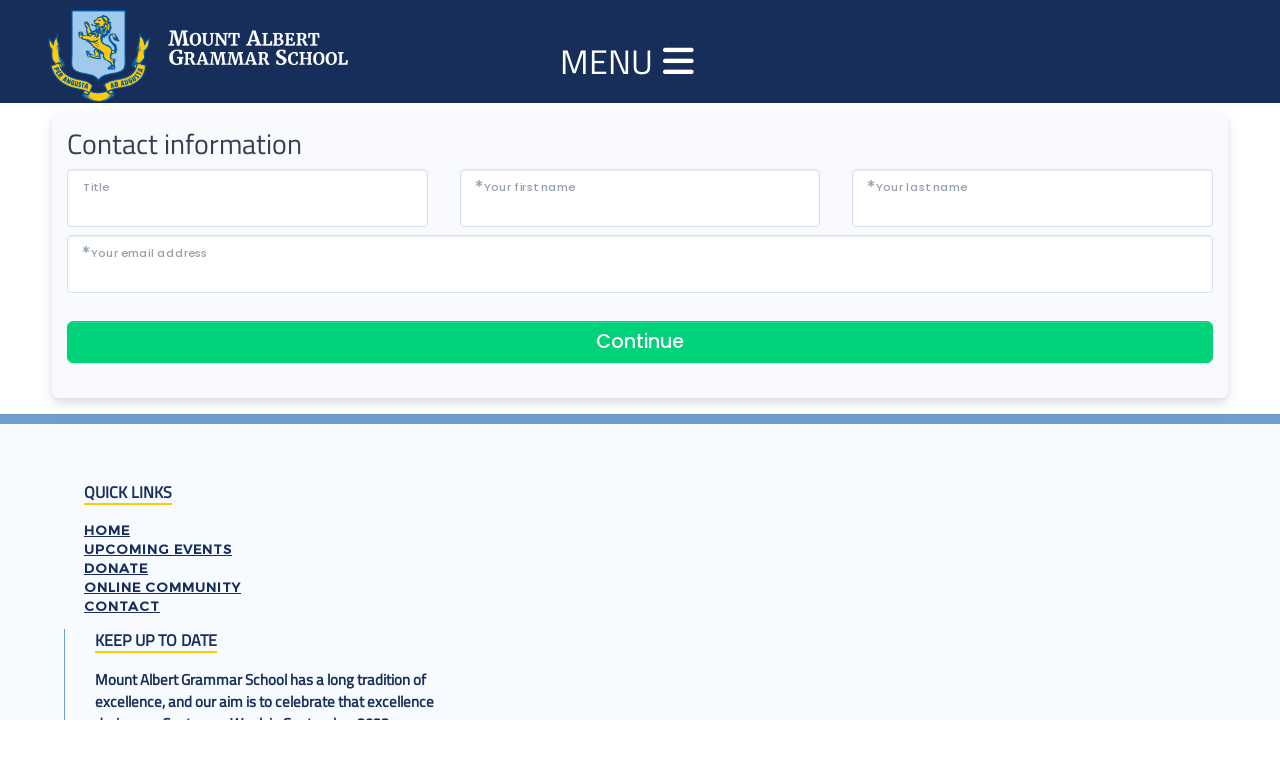

--- FILE ---
content_type: text/html
request_url: https://mags100.ptly.com/?action=redirect_URL&type=Donation&category=2&item_name_1=&amount_1=&quantity_1=1
body_size: 97680
content:
<html lang="en-GB" dir="ltr"><head>
    <meta charset="utf-8">
    <meta http-equiv="X-UA-Compatible" content="IE=edge">
    <meta name="viewport" content="width=device-width, initial-scale=1">

    <!-- ===============================================-->
    <!--    Document Title-->
    <!-- ===============================================-->
	<title>Mount Albert Grammar School Online Community</title>


    <!-- ===============================================-->
    <!--    Favicons-->
    <!-- ===============================================-->
    <link rel="apple-touch-icon" sizes="180x180" href="/images/PTLYLogoOnly.PNG?width=180&amp;height=180&amp;mode=max">
	<link rel="icon" sizes="48x48" href="/images/PTLYLogoOnly.PNG?width=48&amp;height=48&amp;mode=max">
	<link rel="icon" sizes="32x32" href="/images/PTLYLogoOnly.PNG?width=32&amp;height=32&amp;mode=max">
	<link rel="icon" sizes="16x16" href="/images/PTLYLogoOnly.PNG?width=16&amp;height=16&amp;mode=max">
    <meta name="msapplication-TileImage" content="/images/PTLYLogoOnly.PNG?width=150&amp;height=150&amp;mode=max">


	  <link async="" rel="preload" as="style" onload="this.rel='stylesheet'" type="text/css" href="https://d122d2wjqead0l.cloudfront.net/defaults/allcss-7.0.min.css?v=-803148851&3" media="screen">

	<link rel="preload" as="style" onload="this.rel='stylesheet'" type="text/css" href="https://d122d2wjqead0l.cloudfront.net/Library/iLightBox/src/css/ilightbox.css?v=2022237831&v=1">
	<link rel="preload" as="style" onload="this.rel='stylesheet'" type="text/css" href="https://code.jquery.com/ui/1.13.2/themes/smoothness/jquery-ui.css" media="screen">
	<script src="https://code.jquery.com/jquery-3.6.1.min.js" integrity="sha256-o88AwQnZB+VDvE9tvIXrMQaPlFFSUTR+nldQm1LuPXQ=" crossorigin="anonymous"></script>
	<script src="https://code.jquery.com/jquery-migrate-3.4.0.min.js" integrity="sha256-mBCu5+bVfYzOqpYyK4jm30ZxAZRomuErKEFJFIyrwvM=" crossorigin="anonymous"></script>
	<script src="https://code.jquery.com/ui/1.13.2/jquery-ui.min.js" integrity="sha256-lSjKY0/srUM9BE3dPm+c4fBo1dky2v27Gdjm2uoZaL0=" crossorigin="anonymous"></script>
<!-- front-dashbaord -->
    <link rel="manifest" href="/nz/mags/ocd.aspx?snipName=json_manifest">
    <meta name="theme-color" content="#ffffff">
    
    <script src="https://d122d2wjqead0l.cloudfront.net/Library/falcon-v3.16.0/public/assets/js/config.js?v=1812963623" defer></script>
    <script src="https://d122d2wjqead0l.cloudfront.net/Library/falcon-v3.16.0/public/vendors/overlayscrollbars/OverlayScrollbars.min.js?v=-127084259" defer></script>
    <!-- CSS Falcon Template -->
    <!-- ===============================================-->
    <!--    Stylesheets-->
    <!-- ===============================================-->
    <link rel="preconnect" href="https://fonts.gstatic.com">
    <link href="https://fonts.googleapis.com/css?family=Open+Sans:300,400,500,600,700%7cPoppins:300,400,500,600,700,800,900&amp;display=swap" rel="preload" as="style" onload="this.rel='stylesheet'">    
    <link href="https://d122d2wjqead0l.cloudfront.net/Library/falcon-v3.16.0/public/vendors/overlayscrollbars/OverlayScrollbars.min.css?v=-127084259" rel="preload" as="style" onload="this.rel='stylesheet'">

    <link href="https://cdn.jsdelivr.net/npm/bootstrap@5.2.2/dist/css/bootstrap.min.css" rel="stylesheet" integrity="sha384-Zenh87qX5JnK2Jl0vWa8Ck2rdkQ2Bzep5IDxbcnCeuOxjzrPF/et3URy9Bv1WTRi" crossorigin="anonymous">

    <link href="https://d122d2wjqead0l.cloudfront.net/Library/falcon-v3.16.0/public/assets/css/theme-rtl.min.css?v=1812963491" rel="preload" as="style" onload="this.rel='stylesheet'" id="style-rtl">
    <link href="https://d122d2wjqead0l.cloudfront.net/Library/falcon-v3.16.0/public/assets/css/theme.min.css?v=1812963561" rel="preload" as="style" onload="this.rel='stylesheet'" id="style-default">
    <link href="https://d122d2wjqead0l.cloudfront.net/Library/falcon-v3.16.0/public/assets/css/user-rtl.min.css?v=-157696632" rel="preload" as="style" onload="this.rel='stylesheet'" id="user-style-rtl">
    <link href="https://d122d2wjqead0l.cloudfront.net/Library/falcon-v3.16.0/public/assets/css/user.min.css?v=-157696500" rel="preload" as="style" onload="this.rel='stylesheet'" id="user-style-default">
    
    <script src="https://d122d2wjqead0l.cloudfront.net/Library/falcon-v3.16.0/public/vendors/popper/popper.min.js?v=1812963561" defer></script>
    <script>
      var isRTL = JSON.parse(localStorage.getItem('isRTL'));
      if (isRTL) {
        var linkDefault = document.getElementById('style-default');
        var userLinkDefault = document.getElementById('user-style-default');
        linkDefault.setAttribute('disabled', true);
        userLinkDefault.setAttribute('disabled', true);
        document.querySelector('html').setAttribute('dir', 'rtl');
      } else {
        var linkRTL = document.getElementById('style-rtl');
        var userLinkRTL = document.getElementById('user-style-rtl');
        linkRTL.setAttribute('disabled', true);
        userLinkRTL.setAttribute('disabled', true);
      }
    </script>
    <script src="https://cdn.jsdelivr.net/npm/bootstrap@5.2.2/dist/js/bootstrap.bundle.min.js" integrity="sha384-OERcA2EqjJCMA+/3y+gxIOqMEjwtxJY7qPCqsdltbNJuaOe923+mo//f6V8Qbsw3" crossorigin="anonymous"></script>
<!-- Check if the browser is IE11 -->
<script>
if(!!document.documentMode && document.documentMode < 11) {
    document.body.innerHTML += '<div style="position:fixed;top:0;width:100%;background:#007bff;color:#fff;padding:10px;text-align:center;z-index:10000;">You are using an outdated version of Internet Explorer. Please update your browser for the best experience.</div>';
}
</script>

	
	
	
	<link rel="search" type="application/opensearchdescription+xml" href="/nz/mags/ocd.aspx" title="Search Mount Albert Grammar School">
	<style>
	/* This line inserts styles from the old location for styles, if you have a new site or if you\'ve created your style from scratch recently,  you can remove this line */

/******************************/
/* Centenary Redesign */

/* Insert your site style here */

#menuContainer .navbar-default .navbar-nav>li>a span {cursor: pointer;font-size: 34px;}

#menuContainer .navbar-default .navbar-nav>li>a>span i.fas.fa-bars {
    padding-left: 10px;
}

#menuContainer .navbar-default .navbar-nav>li>a>span  i.fas.fa-bars:hover{
        cursor: pointer;
    }


#menuContainer li.fullWidthSubmenu.dropdown>a{padding-top:5px;}

div#editMenu {
    bottom: -60px;
}

div#underMenuContainer {
    display: none;
}

h3.pageTitle {
    font-size: 30px;
}

#headerContainer img {
    margin-left: 3vw;
}

/*To BEGIN: Please Uncomment this section before modifying Default Menu Styles */

#menuContainer .navbar-default,
#menuContainer .navbar-inverse {
	background-image: none !important;
	background-color: transparent !important;
	border-color: transparent !important;
	box-shadow: none !important;
}


/*1) Edit here to change the HEADER style */


div#headerContainer {
    text-align: center;
    padding:10px;
 background-color:rgb(23, 46, 90) !important;
}


/* 2) Edit here to change the MENU BACKGROUND color*/

#menuContainer>nav>div {
	 background-color:rgb(23, 46, 90)
}


/*3) Edit here to change the main MENU FONT style*/

#menuContainer .navbar-default .navbar-nav>li>a {
	color: #fff;
    font-size:15px;
   
  
}

li.fullWidthSubmenu.dropdown>a {
    margin-right: 10% !important;
    text-align: right;
}
/* 4)Edit here to change the SUBMENU DROPDOWN BACKGROUND color */

#menuContainer ul.dropdown-menu {
	background-image: none;
background-color: rgba(23, 46, 90,0.9);
}


/* 5)Edit here to change the SUBMENU DROPDOWN FONT style */

#menuContainer .dropdown-menu>li>a {
	color:#fff;
	  font-size:20px;
	text-transform:uppercase !important;	  
  
}

#menuContainer .dropdown-menu>li>a:hover { color:#A0C9EC !important; }

#menuContainer .dropdown-menu>li>a:focus, .dropdown-menu>li>a:hover
{	background-image:none !important; 
 background-color:transparent !important;
}

/*
#menuContainer .dropdown-menu>li>a:hover,#menuContainer .dropdown-menu>li>a:focus  {
	color:#0250ab;
	  font-size:15px;
	  background-image:unset !important;
	  background-color:transparent !important;
}

 6)Edit here to change the FONT family*/

@font-face {
	/*font-family: 'Font1';*/
	/*src: url('Full Path of woff') format('woff');*/
}

@font-face {
	/*font-family: 'Font2';*/
	/*src: url('Full Path of woff') format('woff');*/
}

h1,
h2,
h3,
h4,
h5,
h6 {
	/*font-family: Font1;*/
}

body,
td,
td.cell,
p,
ul,
li {
/*	font-family: Font2;*/
}

/*For the entire site */

* {
/*	font-family: Font1;*/
}



@font-face {
	font-family: 'Titilium Web';
	src: url('/nz/mags/uploads/TitilliumWeb-Regular.woff') format('woff');
}

@font-face {
	font-family: 'Monsterrrat';
	src: url('/nz/mags/uploads/Montserrat.woff') format('woff');
}

h1,
h2,
h3,
h4,
h5,
h6 {
	font-family: 'Titilium Web' !important;
}

body, .contentBuilder td, .contentBuilder td.cell,.contentBuilder p, .contentBuilder ul, .contentBuilder li, span,.contentBuilder div{font-family: 'Titilium Web' !important;}
.contentBuilder div a {font-family: 'Monsterrrat' !important;letter-spacing: 1px !important;}

div#headerContainer, #menuContainer>nav>div {
    /* padding: 15px; 
    background-color: transparent !important;
     text-align: left; */
margin-top: 0px;}



div#headerContainer {text-align: left;}

#mainContent .contentContainer.action_verify {
    margin-top: 70px;
}

#mainContent  input.btn.btn-success.btn-block {
    background-color: rgb(23, 46, 90) !important;
    background-image: unset !important;
    border-color: rgb(23, 46, 90) !important;
}

#mainContent div#quicklogin_header {
    background-image: unset !important;
    background-color: rgb(23, 46, 90) !important;
    border-color: rgb(23, 46, 90) !important;
}

#mainContent .tiva-event-list-full .event-item, .tiva-event-list-full .event-item:first-child {
    overflow: hidden !important;
}


  /*.desktop #menuContainer ul.dropdown-menu {height: 60vh !important;}*/
#mainContent .printSnippetContainer.innerMainContent {
    padding: 0 !important;
}

#mainContent .eventsLandingPage {
    margin-top: 50px;
}

/*Events Changes*/

   #mainContent .eventsLandingPage button#finishAndPay.btn.btn-success.btn-block {
    
    font-family: 'Titilium Web' !important;
   
}


#mainContent .eventsLandingPage .panel-body table#eventInfoTable td {
font-family: 'Titilium Web' !important;
 
}


#mainContent .eventsLandingPage button.btn.btn-primary {
font-family: 'Titilium Web' !important;
}

#mainContent .eventsLandingPage .col-md-8 q {
       
font-family: 'Titilium Web' !important;
}

#addtocal label.add-to-calendar-checkbox.btn.btn-primary.btn-block {font-family: 'Titilium Web' !important;}


#mainContent .eventsLandingPage .panel.panel-default.col-md-4 {
   
    background-color: rgb(110, 157, 206)  !important;
	}
	
	#mainContent .eventsLandingPage button#finishAndPay.btn.btn-success.btn-block {
    background-color: rgb(23, 46, 90) !important;
	}
	
	#mainContent .eventsLandingPage #addtocal div#my-id.add-to-calendar label.add-to-calendar-checkbox.btn.btn-primary.btn-block {
    background: rgb(23, 46, 90) !important;
    border: rgb(23, 46, 90) !important;
}

#mainContent .eventsLandingPage h1, #mainContent .eventsLandingPage h2 {
    color: rgb(23, 46, 90) !important;
    font-size: 35px !important;
    border-bottom: 3px solid rgb(110, 157, 206)   !important;
    text-transform: unset  ;
    width: fit-content;
}

#mainContent .eventsLandingPage button.btn.btn-primary {
    background: rgb(23, 46, 90);
    border: none;
    margin: 18px 0 !important;
}


#mainContent .eventsLandingPage {
    box-shadow: unset !important;
}

#mainContent .eventsLandingPage {
    box-shadow: unset !important;
}
div#container-rgg6iVJ img.overlay.addedSharing {
    width: 100px !important;
    left: 53% !important;
    top: 53% !important;
     content: url(/nz/mags/uploads/videoImage2-removebg-preview.png);
}

div#menuContainer>nav>div {
    position: unset !important;
}

#menuContainer .navbar-default .navbar-nav>li>a>span  i.fas.fa-bars:hover{
        cursor: pointer;
    }
  
@media screen and (max-width: 768px) {

#menuContainer .navbar-default .navbar-nav>li>a span {
    font-size: 23px;
    /* margin-left: 14px; */
}

#headerContainer img {
    margin-left: 0vw;
}


#menuContainer li.fullWidthSubmenu.dropdown:before {margin-right:17% !important;}

.contentBuilder .row .display h1 {
    
    letter-spacing: 4px !important;
}
section#mainContentContainer div#mainContent .tiva-event-list-full .event-item, .tiva-event-list-full .event-item:first-child {
    max-height: 600px;
}

#aboveFooter .col-md-4,#aboveFooter .col-md-3 {border: none !important;padding: unset !important;margin-bottom: 10px;text-align: center !important;/* margin: auto !important; */}

#aboveFooter img.addedSharing {width: 50% !important;}
#aboveFooter {/* text-align:center !important; */}

#aboveFooter h3 {margin: auto !important;}

div#navbar {
    /* border-color: unset !important; */
    box-shadow: unset !important;
    border-top: unset !important;
}
.navbar-default .navbar-collapse {
    display: block !important;
}

ul.nav .fullWidthSubmenu {
 
    margin-top: -52px;
}

#menuContainer .dropdown-menu>li>a {
    
    font-size: 15px !important;
    }
    
body.mobile #headerContainer img {
    width:50% !important;
    }
    
.navbar-default .navbar-nav>.open>a, .navbar-default .navbar-nav>.open>a:focus, .navbar-default .navbar-nav>.open>a:hover {
    background-color: unset !important;
    background-image: unset !important;
    box-shadow: unset !important;
}

#menuContainer .navbar-default .navbar-nav>li>a>span i.fas.fa-bars {
  
    font-size: 30px !important;
    margin-bottom: 20px;
}
button.navbar-toggle.collapsed {
    visibility: hidden;
}
#menuContainer .dropdown-menu>li>a:hover {
 color: #fff; 
}

#underMenuLogo {
    padding-left: 0;
    text-align: center;
    float: none !important;
}

#aboveFooter .col-sm-8.FooterLink {
    padding-left: 15px !important;
}

#mainContent .tiva-event-list-full .event-item, .tiva-event-list-full .event-item:first-child {
    overflow: scroll !important;
}



#mainContentContainer header div#headerContainer, #outerMenuContainer #menuContainer>nav>div {background-color:rgb(23, 46, 90) !important;margin-top: 0;}

#menuContainer .dropdown-menu>li>a {
    color: #fff;
}
    


div#outerMenuContainer{margin: 0px;}

header.floating{height:unset !important;}


#menuContainer .navbar-default .navbar-nav>li>a {
    /* text-align: unset !important; */
    /* right:unset !important; */
    /* background-color:
    rgb(148, 25, 58); */
    /* color:#fff !important; */
    }



a.navbar-brand.visible-xs.collapsed {
    display: none !important;
}

a.navbar-brand.visible-xs.loginLink {
    display: none !important;
}

a.navbar-brand.visible-xs {
    display: none !important;
}
}


/*Donate page color changes */
/*Donations wizard - Active */
div#mainContent div#donationContentContainer .sw-theme-circles>ul.step-anchor>li.active>a {
    border-color: #FECA04;
    color: #fff;
    background: #FECA04;
    background-color:#FECA04;
}

/*Donations wizard - Visited:*/

div#mainContent div#donationContentContainer .sw-theme-circles>ul.step-anchor>li.done>a{
border-color: #0250ab;
    color: #fff;
    background: #0250ab;
    background-color: #0250ab;}
    
/*Change Donation circle link color : hover */
div#mainContent div#donationContentContainer .sw-theme-circles>ul.step-anchor>li.clickable>a:hover {
     color: #FECA04 !important;
}

div#mainContent div#donationContentContainer .sw-theme-circles>ul.step-anchor>li.active>a:hover    {color:#fff !important;}

div#mainContent div#donationContentContainer .sw-theme-circles>ul.step-anchor>li.done>a:hover{color:#fff !important;}

div#donationContentContainer .formBuilderContainer .btn.btn-success {
    background-color:#0250ab;
    border-color: #0250ab;
}

div#aboveFooter {background-color:rgba(160,201,236,0.09);border-top: 10px solid #6E9DCE;}

#menuContainer ul.dropdown-menu {box-shadow: unset !important;
    border: unset !important;}

/*#menuContainer nav.navbar ul.nav>li>ul li {display: inline;}*/

.desktop #menuContainer ul.dropdown-menu.flexRow {flex-direction: column;}

.desktop #menuContainer nav.navbar ul.nav>li>ul li {
    float: none;
    margin-left: 45%;
}


 /*#menuContainer .navbar-default .navbar-nav>li>a>span {visibility: hidden;}*/



 #menuContainer .navbar-default .navbar-nav>li>a>span  i.fas.fa-bars {
  visibility: visible;
 font-size:35px;
}

/* Events color change*/

#mainContent .tiva-event-list-full .event-intro .registerButtons a.btn.btn-info {
    color: rgb(110, 157, 206);
    border: 2px solid rgb(110, 157, 206);
    
}

#mainContent .events-calendar-bar span.bar-btn.calendar-view {
    background: rgb(110, 157, 206) !important;
}

#mainContent .events-calendar-bar span.bar-btn.list-view.active, #mainContent .events-calendar-bar span.bar-btn.list-view {
    background: rgb(23, 46, 90);
}

#mainContent .tiva-event-list-full .event-intro .registerButtons a.btn.btn-success {
    border: 2px solid rgb(23, 46, 90);
    background: rgb(23, 46, 90);
}


#mainContent .tiva-event-list-full .event-intro .registerButtons a.btn.btn-success:hover {
    border: 2px solid rgb(23, 46, 90);
    color: rgb(23, 46, 90);
     background:#fff;
}

#mainContent .tiva-event-list-full .event-intro .registerButtons a.btn.btn-info:hover {
    background-color: rgb(110, 157, 206);
 color:#fff;
    border: 2px solid rgb(110, 157, 206);
    
}
	 
	 .is-wrapper {opacity:0.01;}


	</style>
	<script>
	
	    var ContentBuilderColours=[["#ff8f00", "#ef6c00", "#d84315", "#c62828", "#58362f", "#37474f", "#353535",

                                    "#f9a825", "#9e9d24", "#558b2f", "#ad1457", "#6a1b9a", "#4527a0", "#616161",

                                    "#00b8c9", "#009666", "#2e7d32", "#0277bd", "#1565c0", "#283593", "#9e9e9e"]][0];
	
		LoadScriptsArray=[],LoadScriptsScript='',LoadScriptsCallback=[];
	loadScripts = function(tester,newarr, callback) {
		if(typeof tester=='function')
		{
			if(!tester())
				return;
		}
		else
		{
			callback=newarr;    
			newarr=tester;
		}
		if(newarr && newarr.length>0)
			LoadScriptsArray=LoadScriptsArray.concat(newarr)
		if(callback)
			LoadScriptsCallback.push(callback);
		if(LoadScriptsScript)
			return;
		var arr=LoadScriptsArray;
//		var script;
		if (arr.length > 0) {
			for (LoadScriptsScript = arr.shift();; script = arr.shift()) {
				if (LoadScriptsScript) break;
				if (arr.length == 0) break;
			}
		}
		if (LoadScriptsScript) {
			if (LoadScriptsScript.split('?')[0].substr(LoadScriptsScript.lastIndexOf('.')).indexOf('.css')==0) {
				jQuery('<link/>', {
					rel: 'stylesheet',
					type: 'text/css',
					href: LoadScriptsScript
				}).appendTo('head');
				LoadScriptsScript='';
				loadScripts();
			} else
			{
				jQuery.getScript(LoadScriptsScript, function() {
					LoadScriptsScript='';
					loadScripts();
				}).fail(function(){
					if(arguments[0].readyState==0)
						if((console||{}).log) console.log('Script failed to load - '+LoadScriptsScript);
					else
						if((console||{}).log) console.log('Script failed to load - '+arguments[2].toString()+' - '+LoadScriptsScript);
					LoadScriptsScript='';
					loadScripts();
				});
			}
		} else while (LoadScriptsCallback && LoadScriptsCallback.length>0) {
			var callback=LoadScriptsCallback.shift();
			if(typeof callback=='function')
			callback();
		}
	}
	initContainer=function($T){
		setTimeout(function(){$T},200);
	}
	 isLoggedIn=false;
	 
	 
	</script>
	<link href="https://d122d2wjqead0l.cloudfront.net/Library/ContentBoxSource5.7.13/public/box/box-flex.css?v=911335237" rel="preload" as="style" onload="this.rel='stylesheet'" type="text/css"> <!-- Box Framework css include (contains a simple css for sections) -->

	<!-- Required css for editing (not needed in production) -->
	<link href="https://d122d2wjqead0l.cloudfront.net/Library/ContentBoxSource5.7.13/public/assets/minimalist-blocks/content-ptly.css?v=-1015510183" rel="stylesheet" type="text/css">
	<link href="https://d122d2wjqead0l.cloudfront.net/Library/ContentBoxSource5.7.13/public/contentbuilder/contentbuilder.css?v=-655351148" rel="preload" as="style" onload="this.rel='stylesheet'" type="text/css">
	<link href="https://d122d2wjqead0l.cloudfront.net/Library/ContentBoxSource5.7.13/public/contentbox/contentbox.css?v=-189043360" rel="preload" as="style" onload="this.rel='stylesheet'" type="text/css">
	
	
	<style id="dynamic-stylesheet"></style>



<meta name="description" content="A private online community">
<meta name="serverless" content="native" timestamp="20251008-170512">
<meta name="keywords" content="">
<meta property="og:title" content="Mount Albert Grammar School Online Community"/>
<meta property="og:type" content="website"/>
<meta property="og:site_name" content="Mount Albert Grammar School Online Community"/>
<meta property="og:description" content="A private online community"/>
<meta property="fb:moderator" content="611960374,729953287"/>
<meta property="fb:app_id" content="451188588262003"/>
<meta property="og:url" content="https://mags100.ptly.com/?action=redirect_URL&amp;type=Donation&amp;category=2&amp;item_name_1=&amp;amount_1=&amp;quantity_1=1"/>


<style type="text/css">
ul.menuContainer.primaryMenu,.menuContainer.primaryMenu .menu>ul, #menuContainer .menu-collapser{background-color: #00305e}
</style>
<script>
                    var _loadTimeStamp='2025-11-14T01:36:36.751Z',enableFullSSL=true
                    ,OnlySSOLogin=false
                    ,serverLocation= 'AP',_subDir="nz/mags",_userCode="",_customDomain='mags100.ptly.com',isBeta=false,
                    PTLYSID='5811cbf3-3116-4198-a297-ae4f8ded892b',_homeCountry='New Zealand',_disableSPA=false
                    ,homeCountryGeocodeRegion='NZ';
                CKEditor_fonts='Arial/Arial, Helvetica, sans-serif;Comic Sans MS/Comic Sans MS, cursive;Courier New/Courier New, Courier, monospace;Gill Sans MT/Gill Sans MT, san-serif;Georgia/Georgia, serif;Lucida Sans Unicode/Lucida Sans Unicode, Lucida Grande, sans-serif;Tahoma/Tahoma, Geneva, sans-serif;Times New Roman/Times New Roman, Times, serif;Trebuchet MS/Trebuchet MS, Helvetica, sans-serif;Calibri/Calibri, Verdana, Geneva, sans-serif;Verdana/Verdana, Geneva, sans-serif';</script>

</head><body style="background-color:white" class="ptly desktop fullWidth  ">


	  <div id="topStatusBar" style="display:none" >
	  <div>
		 <div class="bg-primary text-white ui-corner-bl clearAfter" style="padding:3px 10px;position: relative;z-index: 50;">
		     <script id="shoppingCartRow" type="text/x-handlebars-template">
			   <li data-id="{{id}}">
				  <span class="item d-flex">
					 <span class="item-left flex-grow-1 d-flex">
							{{#if image}}
			            			<div style="width:80px;height:50px;overflow:hidden;background-image: none;" class="img" style="background-image:url('')">
			            			    <img style="width: 100%;height: 100%;object-fit: contain;" src="{{image}}">
        						    </div>
							{{else}}
								{{#if event}}
			            			<div style="text-align: center;width:80px">
						    			<i class="fa-duotone fa-ticket" style="font-size: 3em;color: gold;"></i>
            						</div>
								{{else}}
									{{#if donation}}
			            			<div style="text-align: center;width:80px">
										<i class="fa-duotone fa-hands-holding-heart" style="font-size: 3em;color: red;"></i>
						            </div>
									{{else}}
			            			<div style="text-align: center;width:80px">
										<i class="fa-duotone fa-gifts" style="font-size: 3em;color: saddlebrown;"></i>
            						</div>
									{{/if}}
								{{/if}}
							{{/if}}

						<span class="item-info"><span>{{{name}}}</span><span>${{cost}}</span></span>
					 </span>
					 <span class="item-right"><button class="btn btn-sm btn-outline-danger pull-right delete">x</button>
					 </span>
				  </span>
			   </li>
			</script>
			<ul class="nav navbar-nav navbar-left" style="float: left;margin: 0;" id="shoppingCartContainer">
			   <li class="dropdown">
				  <a href="#" class="dropdown-toggle" data-toggle="dropdown" role="button" aria-expanded="false">
						<span class="caret"></span><i class="fa fa-shopping-cart"></i><span class="badge"></span></a>
				  <ul class="dropdown-menu dropdown-cart dropdown-menu-end" role="menu" style="background-color: white;position: absolute;max-height: 80vh;overflow: auto;min-width:350px">
					 <li class="divider"></li>
					 <li style="position: sticky;bottom: 0;">
						<div class="btn-group"><button class="btn btn-success makePayment">Make payment</button>
						   <button class="btn no-grow btn-primary refreshCart"><i class="fa fa-refresh pull-right"></i></button>
						</div>
					 </li>
				  </ul>
			   </li>
			</ul>
			  
		 </div>
	  </div>
	  </div><script>//# sourceURL=topStatusBar:script.DynamicSnippet.js
$(function(){var $C=$("#topStatusBar .navbar-nav"),$DD=$C.find('.dropdown-cart'),$B=$C.find('.dropdown-toggle .badge');$DD.on('click','.delete',function(e){e.preventDefault();e.stopPropagation();var $T=jQuery(this);$T.closest('li').animate({backgroundColor:'rgba(255,0,0,.2)'});if(confirm('Are you sure you want to delete this payment item?')){setOutput('Deleting','info',true);jQuery.post('/api/payment.aspx?trans_id=/'+$T.closest('li').data('id')+'&mode=DeleteTransaction&site='+_subDir,function(data){if(data.Reason)setOutput(data.Reason,'error',true);else{var prevCount=$B.html()*1-1;setOutput(data.Result,'success',true);$T.closest('li').slideUp("normal",function(){jQuery(this).remove();loadShoppingCart()})}})}});pulse=function($T){$T.addClass('pulsate');setTimeout(function(){$T.removeClass('pulsate')},3000)};loadShoppingCart=function(){var SID='';if(typeof PTLYSID!='undefined')SID=PTLYSID;if($DD.find('li').length<3)$DD.prepend('<li class="loading"><div class="menuLoading"></div></li>');jQuery.ajax({type:'get',url:'/api/payment.aspx',data:'code='+_userCode+'&r='+Math.floor(Math.random()*10000)+'&site='+_subDir+'&mode=getshoppingcart&PTLYSID='+SID+'&='+Math.floor(Math.random()*10000),success:function(data){com.ptly.utils.handlerbars.helpers();$('#topStatusBar').css('z-index',$('.modal.show')[0]?'10021':'');var prevCount=$B.html()*1;$DD.children('.divider').prevAll().remove();for(var c=0;c<data.Result.length;c++){var quantity=data.Result[c].quantity;if(quantity>1){data.Result[c].name+=' x '+quantity;data.Result[c].cost=parseFloat(data.Result[c].cost.replace(/,/g,''))*quantity}if(data.Result[c].type)data.Result[c][data.Result[c].type.toLowerCase()]='on';$DD.prepend(cartRow(data.Result[c]))}if(prevCount!=c)pulse($B);if(!c)$DD.prepend('<li class=cartEmpty><h4 style="text-align:center">Nothing in your cart</h4></li>');$('#topStatusBar')[(!$('#topStatusBar #loginStatus')[0]&&!c)?'hide':'show']();$DD.find('.makePayment').prop('disabled',!c);$B.html(c?c:'')},dataType:'json',contentType:'application/json; charset=UTF-8'})};var cartRow;initShoppingCart=function(){if(typeof Handlebars=='undefined')return setTimeout(initShoppingCart,500);cartRow=Handlebars.compile(jQuery('#shoppingCartRow').html());jQuery('#shoppingCartRow').remove();$DD.find('.refreshCart').click(function(e){e.preventDefault();e.stopPropagation();loadShoppingCart()});$DD.find('.makePayment').click(function(e){loadContent('ocd.aspx?action=redirect_URL&code=')});loadShoppingCart()};initShoppingCart()});$(function(){var checkTimeout;function checkStatusPosition(){var menuContainer=$('#menuContainer');var topStatusBar=$('#topStatusBar');if(!topStatusBar[0])return;if(!menuContainer[0])return topStatusBar.css('top','0');topStatusBar.css('top',0);var menuRect=menuContainer[0].getBoundingClientRect();var statusRect=topStatusBar[0].getBoundingClientRect();if(!(menuRect.right<statusRect.left||menuRect.left>statusRect.right||menuRect.bottom<statusRect.top||menuRect.top>statusRect.bottom)){topStatusBar.css('top',menuRect.bottom+'px')}}jQuery(window).on('scroll resize',function(){setTimeout(function(){checkStatusPosition()},50)});setInterval(checkStatusPosition,500)})</script>
	  
<div id="outsideMainFullPageContainerDiv"></div>
<section class="m-0 p-0" id="mainContentContainer" data-oldclass="st-container st-effect-12" style="min-height:100%;display:flex">
	<div data-oldclass="st-pusher" style="width:100%;display: flex;flex-direction: column;min-height: 100%;">
		<header class="no-grow floating" style="overflow: visible;">
			<div id="headerContainer" style="background-color:" class="clearAfter">
				<div><a href="https://www.mags.school.nz/" target="_blank"><img src="/nz/mags/uploads/images/autoUpload/maga_logo_white_text(0).png?2" width="300" style="z-index: 999 !important;position: absolute;"></a></div>
			</div>
			<div id="underHeaderContainer">
				
			</div>
			<div id="outerMenuContainer" class="horiz">
				<span id="menuAjaxContainer"></span>
<script>
	printAjaxMenu=function(menuItems){
	    var MenuOpenOnClick='on';
	    if(!menuItems)
	        menuItems=[{"Text":"MENU<i class=\"fas fa-bars\"></i><i class=\"fas fa-times\" style=\"visibility:hidden;\" ></i>","Index":0,"Action":"fullWidthHeading","LIClass":" dropdown","URL":"","Params":["action"],"NotVisible":false,"IsMegaMenu":true,"SubMenu":[{"Text":"Home","Index":1,"Action":"main","URL":"ocd.aspx?action=main&code=&menuItem=Home","Params":["action"],"NotVisible":false,"IsMegaMenu":false},{"Text":"Centenary Events","Index":2,"Action":"printSnippet","URL":"ocd.aspx?action=printsnippet&sid=pg_38&printtemplate=on&snippet=contentboxcontainer&code=&menuItem=Centenary+Events","Params":["action","sid","printtemplate","snippet"],"NotVisible":false,"IsMegaMenu":false},{"Text":"Centenary Merchandise ","Index":3,"Action":"link","URL":"https://www.lottosports.co.nz/catalog/mags-centenary-apparel-101991.htmx","Params":["action","url","target"],"Target":"_blank","NotVisible":false,"IsMegaMenu":false},{"Text":"Centenary Partners","Index":4,"Action":"printSnippet","URL":"ocd.aspx?action=printsnippet&sid=pg_39&printtemplate=on&snippet=contentboxcontainer&code=&menuItem=Centenary+Partners","Params":["action","sid","printtemplate","snippet"],"NotVisible":false,"IsMegaMenu":false},{"Text":"Donate Now","Index":5,"Action":"printSnippet","URL":"ocd.aspx?action=printsnippet&sid=pg_40&printtemplate=on&snippet=contentboxcontainer&code=&menuItem=Donate+Now","Params":["action","sid","printtemplate","snippet"],"NotVisible":false,"IsMegaMenu":false},{"Text":"Albertian Online Community","Index":6,"Action":"link","URL":"https://magsalbertians.org/ocd.aspx","Params":["action","url","target"],"Target":"_blank","NotVisible":false,"IsMegaMenu":false},{"Text":"Register Your Details","Index":7,"Action":"link","URL":"ocd.aspx?action=verify","Params":["action","url"],"Target":"","NotVisible":false,"IsMegaMenu":false},{"Text":"Centenary Event Terms and Conditions","Index":8,"Action":"printSnippet","URL":"ocd.aspx?action=printsnippet&snippet=pg_41&printtemplate=on&builder=on&code=&menuItem=Centenary+Event+Terms+and+Conditions","Params":["action","snippet","printtemplate","builder"],"NotVisible":false,"IsMegaMenu":false}]}];
		var $C=$('#menuAjaxContainer'),isCard=$C.parent().is('.card');
		var HTML='<div style="width:100%" id="menuContainer"><nav class="w-100 navbar navbar-expand-lg navbar-default p-0 bs5 fixed-onscroll navbar-light bg-light navbar-default"><div class="container-fluid"><a class="d-lg-none h5 ms-3 text-dark" href="#" data-bs-toggle="collapse" data-bs-target="#navbar" aria-expanded="false" aria-controls="navbar" id="mobileMainMenuText">Main menu</a>';
		HTML+='<button class="navbar-toggler ms-auto me-3" type="button" data-bs-toggle="collapse" data-bs-target="#navbar" aria-controls="navbarSupportedContent" aria-expanded="false" aria-label="Toggle navigation">'+
			'<span class="navbar-toggler-icon"></span>'+
			'</button><div id="navbar" class="navbar-collapse collapse" style="padding:0"><div class="menuLoading" style="position:absolute;width:100%;height:100%"></div><ul class="navbar-nav flexRow w-100 "><li class="hover nav-item darken-onshow  dropdown "><a href="#" class="nav-link  dropdown-toggle" target=""><span data-hover="Home" style="opacity:0">...</span></a></li></ul></div></div></div></nav></div>'
		$C.html(HTML);
                $(function()
				{
				    function escapeHtml(unsafe) {
                        if (!unsafe) return '';
                        return unsafe
                            .replace(/&/g, "&amp;")
                            .replace(/</g, "&lt;")
                            .replace(/>/g, "&gt;")
                            .replace(/"/g, "&quot;")
                            .replace(/'/g, "&#039;");
                    }

                    function htmlToText(html){
                        if(!html) return '';
                       var doc = new DOMParser().parseFromString(html, 'text/html');
                       return doc.body.textContent || "";
                    }
				    
    				var printMenuItems=function(menuItems,level,IsMegaMenu){
    				    if(!menuItems.length)
    				        return;
    					var HTML='';
    					if(!level)
    						HTML=`<ul class="navbar-nav flexRow w-100 ${(isCard?'list-group list-group-flush':'')}">`;
    					else
    						HTML=`<ul class="dropdown-menu  animate fade-down submenu ${(IsMegaMenu?(level<=1?'megamenu':'megasubmenu'):'')}" aria-labelledby="navbarDropdown">`;
    
    					$(menuItems).each(function(i,menuItem){
    						var thisMenu='';
    						thisMenu+=`<li class="${MenuOpenOnClick?"":"hover"}
    						    ${(menuItem.IsMegaMenu?(!level?'has-megamenu':'has-megasubmenu'):'')} ${(!level?'nav-item darken-onshow':'')} ${(menuItem.LIClass||'')} ${isCard?'list-group-item':''}">`;
    						if(menuItem.HTML)
    							thisMenu+='<div class="col-sm-12 d-none d-lg-block" style="float:none">'+menuItem.HTML+'</div>';
    						else if(menuItem.Text)
    						{
    							thisMenu+='<a ';

                                if(menuItem.URL)
    								thisMenu+='href="'+menuItem.URL+'"';
    							else
    								thisMenu+='href="#" onclick="return false;" style="cursor: default;" ';
    							if(menuItem.SubMenu)
    							    thisMenu+=` data-bs-toggle="dropdown" `;
    							thisMenu+=`class="${(!level?'nav-link':'dropdown-item py-3')} ${(menuItem.Class||'')} ${(menuItem.SubMenu?'dropdown-toggle':'')}"  target="${(menuItem.Target||'')}"`;
    							if(menuItem.URL && menuItem.URL.toLowerCase().indexOf('http')!=0 && !menuItem.Class)
    							{
    								thisMenu+=' history="';
    								thisMenu+=" {hash:'"+(menuItem.ParentMenuHash?(escapeHtml(menuItem.ParentMenuHash.replace(/\'/gi,"\\'"))+"->"):"")+(escapeHtml(menuItem.Text.replace(/\'/gi,"\\\'"))||'')+"',arg:'"+(escapeHtml(menuItem.URL.replace(/\'/gi,"\\\'"))||'')+"',callback:'loadContent'}";
    								thisMenu+='"';
    							}
    							thisMenu+='><span data-hover="'+htmlToText(menuItem.Text)+'">'+menuItem.Text+'</span>';
    							if(menuItem.SubMenu)
    									thisMenu+='<div class="ms-auto me-0 d-block d-lg-none mobile-expand" style="float:right">'+
    									'<i class="fa fa-chevron-down"></i></div>'+(level?'<i class="fa fa-angle-double-right pull-right d-none d-lg-block" style="position:absolute;right:.5em;top:1.5em"></i>':'');
    							thisMenu+='</a>'
    						}
    						if(menuItem.SubMenu)
    							thisMenu+=printMenuItems(menuItem.SubMenu,level+1,menuItem.IsMegaMenu);
    						thisMenu+='</li>';
    						HTML+=thisMenu;
    					});
    					HTML+='</ul>';
    					return HTML;
    				};//
    				var isMobile=$('body').is('.mobile');
    				var menuItemsHTML;
    				if(typeof isLoggedIn=='undefined')
    				    isLoggedIn=false;
    				if(menuItems)
    					menuItemsHTML=printMenuItems(menuItems,0);
    				
    				var HTML=`<div style="width:100%" id="menuContainer" class="${''}">`+
    					'<nav class="w-100 navbar navbar-expand-lg navbar-default p-0 bs5 fixed-onscroll navbar-light bg-light ">'+
    					'<div class="container-fluid"><a class="d-lg-none h5 ms-3 text-dark" href="#" data-bs-toggle="collapse" data-bs-target="#navbar" aria-expanded="false" aria-controls="navbar" id="mobileMainMenuText">Main menu</a>';
    				if(!isLoggedIn && menuItemsHTML && menuItemsHTML.indexOf('loginLink')>=0)
    					HTML+='<a class="d-lg-none h5 ms-3 text-dark loginLink" href="#" onclick="return false;">Login</a>';
    				HTML+='<button class="navbar-toggler ms-auto me-3" type="button" data-bs-toggle="collapse" data-bs-target="#navbar" aria-controls="navbarSupportedContent" aria-expanded="false" aria-label="Toggle navigation">'+
    					'<span class="navbar-toggler-icon"></span>'+
    					'</button>';
    				HTML+='<div id="navbar" class="navbar-collapse collapse" style="padding:0">';
    
    				var $C=$('#menuAjaxContainer');
    				if(!(menuItems||[]).length)
    				    return $C.hide();
    				HTML+=menuItemsHTML;
    				HTML+='</div><!--/.nav-collapse --></div><!--/.container-fluid --></nav></div>';
    				$C.html(HTML).children('nav').hide().fadeIn('slow');






					if(isLoggedIn)

					{
						$C.find('ul:first').append('<li class="menu_search"></div>');
						setupSiteSearch($C.find('.menu_search'));

					}


					initContainer($C);
					
					if(typeof HistMan!='undefined')
					HistMan.start('/reference/php/HistMan.php', 'loadContent', $('#menuAjaxContainer')[0]);
					if(isLoggedIn || $('#menuAjaxContainer ul.navbar-nav').find('.loginLink')[0])
						$C.find('.navbar-brand.loginLink').hide();
					myLog('Setting up menu');
					initBootstrapMenu();
				}
				);
	}
	printAjaxMenu();
</script><style>@media (max-width:991px){ul.megamenu{padding:0}ul.megamenu>li>ul{display:block !important}}</style>
				<div id="underMenuContainer">
				   
				</div>
			</div>
		</header>
		<div id="mainContent">

			<SCRIPT LANGUAGE="javascript">$(function(){
isLoggedIn=false;
});</SCRIPT><div class="contentContainer action_redirect_URL">
<SCRIPT LANGUAGE="javascript">$(function(){
isLoggedIn=false;
});</SCRIPT>

    	<div id="landingPage" class="tab-pane fade active in" role="tabpanel">
    		
    		<div class="blank clearBoth">
    	
    			<div id="preInfo" style="display:none" class="addFormFloating">
    				<div style="margin-left:0;margin-right:0;" class="greyContainer step1 clearAfter">
    					 
    					<div id="personalWrapper" class="instructions">
    						<div class="row">
	<div class="col-sm-12">
		<h3>Contact information</h3>
	</div>
</div>

<div class="row">
	<div class="col-md-4"><div id="titleField" class="fieldContainer text"><label class="form-label">Title</label><input type="text" name="title" id="title" class=" form-control" value="" /></div></div>

	<div class="col-md-4"><div id="fnameField" class="fieldContainer text requiredField"><label class="form-label">Your first name</label><input type="text" name="fname" id="fname" class="required form-control" value="" /></div></div>

	<div class="col-md-4"><div id="lnameField" class="fieldContainer text requiredField"><label class="form-label">Your last name</label><input type="text" name="lname" id="lname" class="required form-control" value="" /></div></div>
</div>

<div class="row">
	<div class="col-md-12"><div id="emailaddrField" class="fieldContainer text requiredField"><label class="form-label">Your email address</label><input type="text" name="emailaddr" id="emailaddr" class="required form-control" value="" /></div></div>
</div>
    					</div>
    					
    					<div id="shippingWrapper" class="instructions">
        					
    					</div>
    					<div id="GAres_address" class="instructions" style="margin:0;display:none">
    						<h3>Your Home Address</h3>
    						<div class="row">
    							<div class="col-sm-6">
    								<div>
    									<div id="res_streetField" class="fieldContainer text required">
    									    <label class="form-label">Address 1</label><input type="text" name="res_street" id="res_street" class="form-control" value="" /></div>
    									<div id="res_street2Field" class="fieldContainer text">
    									    <label class="form-label">Address 2</label><input type="text" name="res_street2" id="res_street2" class=" form-control" value="" /></div>
    									<div id="res_street3Field" class="fieldContainer text">
    									    <label class="form-label">Address 3</label><input type="text" name="res_street3" id="res_street3" class=" form-control" value="" /></div>
    									<div id="res_street4Field" class="fieldContainer text">
    									    <label class="form-label">Address 4</label><input type="text" name="res_street4" id="res_street4" class=" form-control" value="" /></div>
    									<div id="res_street5Field" class="fieldContainer text">
    									    <label class="form-label">Address 5</label><input type="text" name="res_street5" id="res_street5" class=" form-control" value="" /></div>
    									<div id="res_subField" class="fieldContainer text required">
    									    <label class="form-label">Town / City / Suburb</label><input type="text" name="res_sub" id="res_sub" class="form-control" value="" /></div>
    									<div id="res_stateField" class="fieldContainer text required">
    									    <label class="form-label">County / State / District</label><input type="text" name="res_state" id="res_state" class="form-control" value="" /></div>
    								</div>
    							</div>
    							<div class="col-sm-6">
    								<div id="res_pcodeField" class="fieldContainer text required">
    								    <label class="form-label">Postal Code / Zip Code</label><input type="text" name="res_pcode" id="res_pcode" class="form-control" value="" /></div>
    								<div id="res_countryField" class="fieldContainer">
    								    <label class="form-label" class="">Country</label><select id="U76tih" size="1" name="res_country" class="">
                                        <option value=" ">[Select a country]</option>
                                        </select></div>
                                    <script language="JavaScript">$(function(){printCountries(jQuery('#U76tih')[0],'New Zealand','y')});</script><div id="mobileField" class="fieldContainer text"><label class="form-label">Mobile Number</label><input type="text" name="mobile" id="mobile" class=" form-control" value="" /></div>
    							</div>
    						</div>
    					</div>
    					<a href="#" style="margin-top:20px;display:none" 
    					    class="btn btn-success btn-lg prePaymentContinue">Continue</a>
    					<div id="furtherWrapper" class=blank>
    						
    						
    						<div id="postResult"></div>
    					</div>
    				</div>
    			</div>
    	
    			<div id="paymentInfo" style="display:none" class="container_fluid">
    			    <div class="row">
    			        <div class="col-sm-12">
    	        			
        				</div>
        			</div>
    			    <div class="row">
    			        <div class="col-sm-5 order-sm-1 mb-3 mb-md-0">
            				<div class="h-100 card card-body bg-light container-fluid d-flex">
            				    <div class="hideOnFinish">
                					<h5>Please confirm your gift:</h5>
                					<div class="flex-grow-1">
                					    <div style="height:100%;overflow:auto">
                        					
                    					</div>
                					</div>
    
                					<div class="mt-auto mb-0 mt-auto alert alert-soft-info border-2 no-grow">
                					    <!--Open snippet edit / paymentProblemsText --><div class="editableSnippet clearAfter contentBuilder">If you have any problems making your online payment, please contact Potentiality at
                                	 <a href="mailto:info@ptly.com">info@ptly.com</a></div><!--Close snippet edit - paymentProblemsText -->
                                    </div>
                                </div>
            				</div>
        				</div>
    			        <div class="col-sm-7">
            				<div style="margin-left:0;margin-right:0;" class="hideOnFinish card card-body bg-light no-grow mb-3">
            					<h5 class="mb-3" id="chooseAMethod">Please select your preferred method of payment:</h5>
            					
            					<div id="paymentContainer">
            						<ul id="paymentIndex" class="nav d-flex flex-wrap gap-2 p-0 m-0 list-unstyled bs5">
            							
            							<li class="nav-item" id="CCLI">
            								<a class="btn btn-falcon-primary active" href="#CCPayment" id="CCPayment-tab" data-bs-toggle="tab" role="tab" aria-controls="CCPayment" aria-selected="true">Pay by Debit/Credit Card</a>
            							</li>
            							
            
            
            							<li class="nav-item" id="paypalLI">
            								<a class="btn btn-falcon-primary" href="#paypalPaymentLink" data-bs-toggle="tab" href="#paypalPaymentLink" role="tab" aria-controls="paypalPaymentLink" aria-selected="false">Pay by Paypal</a>
            							</li>
            							<li class="nav-item" id="bankTransferLI">
            								<a class="btn btn-falcon-primary" href="#bankTransferPayment" id="bankTransferPayment-tab" data-bs-toggle="tab" href="#bankTransferPayment" role="tab" aria-controls="bankTransferPayment" aria-selected="false">Pay by Bank Transfer</a>
            							</li>
            							<li class="nav-item" id="ChequeLI">
            								<a class="btn btn-falcon-primary" href="#ChequePayment" id="ChequePayment-tab" data-bs-toggle="tab" role="tab" aria-controls="ChequePayment" aria-selected="false">Pay by Cheque</a>
            							</li>
            							<li class="nav-item" id="payLaterLI">
            								<a class="btn btn-falcon-primary" href="#ChequePayment" id="ChequePayment-tab" data-bs-toggle="tab" role="tab" aria-controls="ChequePayment" aria-selected="false">Pay Later</a>
            							</li>
            							<li class="nav-item" id="requestInvoiceLI">
            								<a class="btn btn-falcon-primary" href="#requestInvoicePayment" id="requestInvoicePayment-tab" data-bs-toggle="tab" role="tab" aria-controls="requestInvoicePayment" aria-selected="false">Request Invoice</a>
            							</li>
            
            
            							<li class="nav-item" id="addToFeesLI">
            								<a class="btn btn-falcon-primary" href="#addToFeesPayment" id="addToFeesPayment-tab" data-bs-toggle="tab" role="tab" aria-controls="addToFeesPayment" aria-selected="false">Add to School Account</a>
            							</li>
            							<li class="nav-item" id="directDebitLI">
            								<a class="btn btn-falcon-primary" href="#directDebitPayment" id="directDebitPayment-tab" data-bs-toggle="tab" role="tab" aria-controls="directDebitPayment" aria-selected="false">Setup a Direct Debit</a>
            							</li>
            						</ul>
            					</div>
            				</div>
            				<div id="paymentContainer2" class="tab-content">
            					
            					<div id="CCPayment" class="tab-pane fade show active">
            						
            						
            						<div id="donationThank" style="display:none"></div>
<div id="merchandiseThank" style="display:none"></div>
<div id="eventThank" style="display:none"></div>

<div id="thankyouMessage" class="modal fade" tabindex="-1" aria-labelledby="thankyouMessageLabel" aria-hidden="true">
  <div class="modal-dialog modal-xl">
    <div class="modal-content">
      <div class="modal-header">
        <button type="button" class="btn-close" data-bs-dismiss="modal" aria-label="Close"></button>
      </div>
      <div class="modal-body">
        
      </div>
    </div>
  </div>
</div>
<form id="PaymentForm" method="post" action="" name="PaymentForm">
    <div style="margin-left:0;margin-right:0;" class="greyContainer step3">
	    <div class="alert alert-soft-info alert alert-info border-2 align-items-center">Please note:
	        <ul style="margin-top:10px;margin-bottom:0px">

		        <li>We accept Visa/Visa Debit and MasterCard only</li>

		        <li>All payments are made through Stripe and transmitted securely via 256 bit encryption.</li>
		    </ul>
	    </div>

        <div id=payUsingSavedCard>
            <input type="radio" id="savedCard" class="PaymentOptions" name="PaymentOptions">Pay using a saved card</input>
            <br>
            <div class="alert alert-info" id=savedCardDetailsPrnt>
                Your stored Credit card <br>
                <div style="font-weight:100;margin-top: 13px;" id=savedCardDetails></div>
            </div>
            <br>
            <input type="radio" id="newCard" class="PaymentOptions" name="PaymentOptions" >Pay using a different card</input>
        </div>
        <div class="container_fluid addFormFloating">
            <div class="row">
                <div class="col-sm-12">
                    <h5 class="hideOnFinish hideOnSavedCardOption">Enter your Debit/Credit card details</h5>
                </div>
            </div>
            <div class="row">
                <div class="col-lg-8">
                    
                    <div class="mb-3 hideOnFinish hideOnSavedCardOption">
                        <label class="form-label ls text-uppercase text-600 mb-0" for="txtCCOwnerFullName">Name on Credit Card</label>
                        <input class="form-control" id="txtCCOwnerFullName" name="txtCCOwnerFullName" type="text">
                    </div>
                    
                    <!-- Stripe Elements Card Element -->
                    <div class="mb-3 hideOnFinish hideOnSavedCardOption">
                        <div id="card-element" class="form-control">
                            <!-- Stripe Elements will render the card input here -->
                        </div>
                        <!-- Error message container for card validation errors -->
                        <div id="card-errors" role="alert" class="text-danger mt-2"></div>
                    </div>
                    <div class="mb-3 hideOnFinish hideOnSavedCardOption">
                        <label class="form-label"> *Email receipt to : </label>
                        <input class="form-control" type="text" id="txtEmail" name="txtEmail" value="">
                    </div>
                </div>
                
                <div class="col-sm-4 order-first order-lg-last">
                    <div class="d-flex justify-content-between bg-light hideOnFinish hideOnSavedCardOption">
                        <div class="fw-semi-bold">Amount:</div>
                        <div class="fw-bold">$<span id="totalContainer">0.00</span></div>
                    </div>
                    <div class="hideOnFinish hideOnSavedCardOption mb-3">
                        
                    </div>
                </div>
            </div>
        </div>
        <div class="form-check mt-3">
              
              
              
                  <input class="form-check-input" type="checkbox" id="storeCC" name="storeCC" value="on">
                  <label class="form-check-label" for="storeCC">Store my credit card for future payments (card information is encrypted and stored securely)</label>
             
             
        </div>
	 </div>
    <div class="hideOnFinish mb-0 card card-body bg-light container-fluid bs5">
        	 <h4>Complete payment</h4>
        	 
        	<button type=button id="payOnlineNow" class="btn btn-lg btn-success w-100 disableSubmitting">Pay online now</button>
    </div>
</form>
<div class="" id="result"></div><script>if(typeof myLog=='function')
	myLog('Setting up Stripe Gateway');

loadScripts(['https://js.stripe.com/v3/'],function(){
    ValidatePaymentDetails = function() {
    	if (!jQuery('#txtCCOwnerFullName').val()) {
    		jQuery('#result')[0].className = "error";
    		jQuery('#result').html("Please enter full name as displayed on the card");
    		return false;
    	}
    
    	return true;
    }
    
    
    
    PayUsingSavedCard = function() {
    	var stripeIdData = '';
    	var vStripeId = stripeIdData.split("\t");
    	selCCExpiryMonth = 0;
    	selCCExpiryYear = 0;
    	if (typeof(lastClickTime) == 'undefined' || (new Date()).getTime() - lastClickTime > 30000) {
    		lastClickTime = (new Date()).getTime();
    	} else {
    		alert("Payment is being processed. Please wait for the response below to prevent multiple payments");
    		return;
    	}
        $('.hideOnPaymentStart').hide();
    	jQuery('#result')[0].className = "";
    	jQuery('#result').html('<img src="/images/modules/loading.gif">');
    	// if user has clicked. wait for 30s/response from server before processing again
    	jQuery.ajax('https://ap.ptly.com/reference/aspx/Stripe/StripeWebService.svc/Validate', {
    		type: 'GET',
    		data: {
    			ItemName: ''.replace(/"/g,''),
    			FName: ''.replace(/"/g,''),
    			LName: ''.replace(/"/g,''),
    			Site: _subDir,
    			successUrl:"https://mags100.ptly.com/paymentsuccess",
    			ID: "",
    			CallbackURL: "https://mags100.ptly.com/ocd.aspx?code=&action=paymentconfirm&tokenID=&amount=0.00&receipt=" + encodeURIComponent(jQuery('#txtEmail').val()) + "&fullName=" + encodeURIComponent(' '),
    			OrderReference: "",
    			Amount: parseFloat("0.00" * 1 + ("" * 1)).toFixed(2),
    			Currency: 'NZD',
    			
    			stripeId: vStripeId[0],
    			paymentMethodId: vStripeId[vStripeId.length - 1],
    			connectStripeId: '',
    			EID:'',
    			eventCode:''
                
    		},
    		success: function(data) {
    			lastClickTime = 0;
    			var type = 'Donation';
    			if ((getInternetExplorerVersion() < 11 && getInternetExplorerVersion() > 0)) {
    				window.onbeforeunload = null;
    			} else if (getInternetExplorerVersion() == -1) {
    				if (type == "event")
    					window.onbeforeunload = function() {
    						return 'If you click "OK" you will not be registered for this event.  Payment is required to complete your registration.';
    					}
    				else
    					window.onbeforeunload = function() {
    						return 'You have not successfully completed your payment. If you click "OK" you will navigate away from this page.';
    					}
    			} else {
    				window.onbeforeunload = function() {
    					return 'You have not successfully completed your payment. If you click "OK" you will navigate away from this page.';
    				}
    			}
    
    			if (data.Result != 'approved') {
    				// data.Reason = PaymentIntent.Status and data.Result = PaymentIntent.ClientSecret
					var reason=data.Reason||data.Message||'';
    				if (reason.toLowerCase() == "requires_action") {
    					// Use Stripe.js to handle required card action
    					StripeHandleAction(data.Result);
    					return;
    				}
    				finalizePayment(false, data);
    				return;
    
    
    			}
    			finalizePayment(true, data);
    		},
    		error: function(jqXHR, textStatus, errorThrown) {
    			lastClickTime = 0;
    			window.onbeforeunload = function() {
    				return 'You have not successfully completed your payment. If you click "OK" you will navigate away from this page.';
    			}
    
    			jQuery('#result')[0].className = 'error';
    			jQuery('#result').html(textStatus + " " + errorThrown);
    		},
    		dataType: 'jsonp',
    		contentType: 'application/json; charset=UTF-8'
    	});
    }
    
        $(function() {
        	StripeHandleAction = function(clientSecret) {
        		var stripe = Stripe('pk_live_k742nc28vJhBCfxXmxrsFev4');
        		if (typeof stripe == 'undefined') {
        			return 'Error: Unable to load Stripe library';
        		}
        		stripe.handleCardPayment(clientSecret).then(function(result) {
        			if (result.error) {
        				// Show error in payment form
        				finalizePayment(false, {
        					Result: result.error.code,
        					Reason: result.error.message
        				});
        
        
        			} else {
        
        				// The card action has been handled
        
        				// The PaymentIntent can be confirmed again on the server
        
        
        				finalizePayment(true);
        				addPaymentToPtlyDbManually(result.paymentIntent);
        			}
        
        		});
        
        	}
        });
    
    
    addPaymentToPtlyDbManually = function(stripePaymentResult) {
    	jQuery.ajax('https://ap.ptly.com/reference/aspx/Stripe/StripeWebService.svc/AddPaymentToPtlyDb', {
    		type: 'GET',
    		crossDomain: true,
    		data: {
    			FName: txtCCOwnerFullName,
    			LName: 'PTLY',
    			Site: _subDir,
    			CallbackURL: "https://mags100.ptly.com/ocd.aspx?code=&action=paymentconfirm&itemIDS=&tokenID=&amount=0.00&receipt=" + encodeURIComponent(txtEmail) + "&fullName=" + encodeURIComponent(txtCCOwnerFullName),
    			OrderReference: "",
    			Amount: parseFloat("0.00" * 1 + ("" * 1)).toFixed(2),
    			ID: "",
    			storeCC: storeCC,
    			currency: 'NZD',
    			paymentIntentId: stripePaymentResult.id,
    			connectStripeId: '',
    			primaryServer:'on'
    		},
    		success: function(data) {
//    			jQuery('#result').append('<br>Ptly server result: ' + data.Result + ' and Ptly server reason: ' + data.Reason);
                myLog('<br>Ptly server result: ' + data.Result + ' and Ptly server reason: ' + data.Reason);
    		},
    		error: function(jqXHR, textStatus, errorThrown) {
    			// Send an email to PTLY
    			jQuery('#result').append('<br>There is an error adding the payment');
    		},
		dataType: 'jsonp',
    		contentType: 'application/json; charset=UTF-8'
    	});
    }
    
    finalizePayment = function(paymentSuccess, data) {
    
    	if (!paymentSuccess) {
    		jQuery('#result')[0].className = 'error';
    		jQuery('#result').html('Please check card details and try again, payment was not processed. <br />(Error code: ' + (data.Result||data.ExceptionType) + ', description: ' + (data.Reason||data.Message) + ')');
    		jQuery('#PaymentForm input,#PaymentForm select').each(function(i, t) {
    			t.disabled = false
    		});
    	} else {
    		jQuery('#result')[0].className = 'success';
            $('#shoppingCartContainer .fa-refresh').trigger('click');
    		jQuery('#result').html('Thank you. Your payment has been processed successfully.');
    		 var eventCode='';
    		 if(eventCode)
    		 {
    		    $('#result').after(`<div>You will receive your ticket via email, to view and print it now, <a href=\"#\" id=\"viewTicket\">click here</a></div><div id='viewTicketContainer'></div>`);
                $('#viewTicket').on('click',function(e){
    				e.preventDefault();
    				setupDialog({
    				    url:"ocd.aspx?action=view_event_confirmation&EID=&ref_no="+eventCode+"&remote=on"
    				    ,width:800,autoOpen:true,useParentFrame:true});
    			});
    		 }
    		window.onbeforeunload = null;
    		jQuery('.hideOnFinish td').html('');
    		jQuery('.hideOnFinish').hide();
    		jQuery('.showOnFinish').show();
    		if(typeof onBeforePaymentComplete == 'function')
    		    if(!onBeforePaymentComplete(function(){finalizePayment(paymentSuccess, data)}))
    		        return;
    		Pay = function() {
    			alert('Payment has already been made for this item')
    	}
    		if(typeof(onPaymentComplete)=='function')
    			 onPaymentComplete('');
      
    		if ('')
    			setTimeout(function() {
    				window.location.href = '';
    			}, 3000);
    	}
    
    }
    $('#payOnlineNow').on('click',function(e){
        e.preventDefault();
        Pay();
    });
    
    var txtCCOwnerFullName, txtCC, txtCCCVC, selCCExpiryMonth, selCCExpiryYear, storeCC, txtEmail;
    // Initialize Stripe.js with your public key
    var stripe = Stripe('pk_live_k742nc28vJhBCfxXmxrsFev4');
    var elements = stripe.elements();
    var card = elements.create('card', {
        style: {
            base: {
                fontSize: '16px',
                color: '#32325d',
            },
        },
        link: { enabled: false }  // Disable Stripe Link
    });
    card.mount('#card-element'); // Mount the card input to a container in your HTML
    
    // Updated Pay function
    Pay = function() {
        txtCCOwnerFullName = jQuery('#txtCCOwnerFullName').val();
        txtEmail = jQuery('#txtEmail').val();
        var selectedvalue = $('input[name=PaymentOptions]:checked').attr('id');
    
        if (selectedvalue == 'savedCard') {
            PayUsingSavedCard();
            return false;
        }
    
        if (typeof(lastClickTime) == 'undefined' || (new Date()).getTime() - lastClickTime > 30000) {
            lastClickTime = (new Date()).getTime();
        } else {
            alert("Payment is being processed. Please wait for the response below to prevent multiple payments");
            return;
        }
    
        if (!ValidatePaymentDetails()) {
            lastClickTime = 0;
            return;
        }
    
        $('#payOnlineNow').html('<span class="spinner"><i class="fa fa-spinner fa-spin"></i></span>')
                          .prop('disabled', true);
    
        // Create a Payment Method using the card details
        stripe.createPaymentMethod('card', card, {
            billing_details: {
                name: txtCCOwnerFullName,
                email: txtEmail
            }
        }).then(function(result) {
            if (result.error) {
                // Handle errors from Stripe Elements
                $('#payOnlineNow').html('Pay Now').prop('disabled', false);
                if(result.error.code=="incomplete_zip")
                    alert('Please make sure you enter your postcode, which is located next to your Credit Card number');
                else
                    alert(result.error.message);
                lastClickTime = 0;
            } else {
                // Send the paymentMethodId to your backend
                jQuery.ajax({
                    url: 'https://ap.ptly.com/reference/aspx/Stripe/StripeWebService.svc/Validate',
                    type: 'GET',
                    data: {
                        paymentMethodId: result.paymentMethod.id,  // Send the tokenized paymentMethodId
                        ItemName: ''.replace(/"/g, ''),
			FName: (txtCCOwnerFullName||'').replace(/"/g,''),
			LName: 'PTLY',
                        Site: _subDir,
                        successUrl: "https://mags100.ptly.com/paymentsuccess",
			ID: "",
			CallbackURL: "https://mags100.ptly.com/ocd.aspx?code=&action=paymentconfirm&tokenID=&amount=0.00&receipt=" + encodeURIComponent(txtEmail) + "&fullName=" + encodeURIComponent(txtCCOwnerFullName),
			OrderReference: "",
                        Amount: parseFloat("0.00" * 1 + ("" * 1)).toFixed(2),
			storeCC: storeCC,
			Currency: 'NZD',
			
                        emailaddr: txtEmail,
                        stripeId: '',
                        connectStripeId: '',
			EID:'',
			eventCode:''
            
                    },
                    success: function(data) {
                        $('#payOnlineNow').html('Pay Now').prop('disabled', false);
                        lastClickTime = 0;
			var type = 'Donation';
			if ((getInternetExplorerVersion() < 11 && getInternetExplorerVersion() > 0)) {
				window.onbeforeunload = null;
			} else if (getInternetExplorerVersion() == -1) {
				if (type == "event")
					window.onbeforeunload = function() {
						return 'If you click "OK" you will not be registered for this event.  Payment is required to complete your registration.';
					}
				else
					window.onbeforeunload = function() {
						return 'You have not successfully completed your payment. If you click "OK" you will navigate away from this page.';
					}
			} else {
				window.onbeforeunload = function() {
					return 'You have not successfully completed your payment. If you click "OK" you will navigate away from this page.';
				}
			}

			if (data.Result != 'approved') {

				// data.Reason = PaymentIntent.Status and data.Result = PaymentIntent.ClientSecret
					var reason=data.Reason||data.Message||'';
    				if (reason.toLowerCase() == "requires_action") {

					// Use Stripe.js to handle required card action

					StripeHandleAction(data.Result);

					return;

				}

				finalizePayment(false, data);

				return;

			}

			finalizePayment(true, data);
                    },
		error: function(jqXHR, textStatus, errorThrown) {
            		$('#payOnlineNow').html($('#payOnlineNow').data('html'))
		                .prop('disabled',false).on('click',function(){Pay();});
			lastClickTime = 0;
			window.onbeforeunload = function() {
				return 'You have not successfully completed your payment. If you click "OK" you will navigate away from this page.';
			}

			jQuery('#result')[0].className = 'error';
			jQuery('#result').html(textStatus + " " + errorThrown);
		},
		dataType: 'jsonp',
		contentType: 'application/json; charset=UTF-8'
                });
            }
        });
    };
    

});
function creditCardTypeFromNumber(num) {
	// first, sanitize the number by removing all non-digit characters.
	num = num.replace(/[^\d]/g, '');
	// now test the number against some regexes to figure out the card type.
	if (num.match(/^5[1-5]\d{14}$/)) {
		return 'mastercard';
	} else if (num.match(/^4\d{15}/) || num.match(/^4\d{12}/)) {
		return 'visa';
	} else if (num.match(/^3[47]\d{13}/)) {
		return 'amex';
	} else if (num.match(/^6011\d{12}/)) {
		return 'discover';
	}
	return 'UNKNOWN';
}


$('#expiryYearContainer').html('<label class="form-label">YYYY</label><select class=form-control name="selCCExpiryYear" id="selCCExpiryYear" maxlength="4" style="min-width: 60px"><option></option></select>');
$(function(){
    printYears('selCCExpiryYear',null,null,10);
});
jQuery(function(){

   $( ".PaymentOptions" ).change(function() {
  var selectedvalue = $('input[name=PaymentOptions]:checked').attr('id');
  if (selectedvalue == 'savedCard')
  {
   $(".hideOnSavedCardOption").hide();
  }
  else if (selectedvalue == 'newCard')
  {
   $(".hideOnSavedCardOption").show();
  }

 });

   var stripeId = '';
   if (stripeId != '')
   {
  var vStripeIdData = stripeId.split("\t");
  if(vStripeIdData.length > 2)
  {
  var cardtype = vStripeIdData[2];
  var textForUsedCards = "<div style='margin-left: 63px;'><span style='text-transform:capitalize;'>" + vStripeIdData[2] + "</span> ending in "+  vStripeIdData[1].substr(vStripeIdData[1].length - 4) + "</div>";
   $("#savedCardDetails").addClass(cardtype);
  }
  $( "#savedCardDetails" ).append( textForUsedCards );
  $("#payUsingSavedCard").show();
  $(".hideOnSavedCardOption").hide();
  $("#savedCard").prop("checked", true);
  $("#savedCardDetailsPrnt").show();


   }
   else
   {
  $("#payUsingSavedCard").hide();
  $("#savedCardDetailsPrnt").hide();
  $(".hideOnSavedCardOption").show();
   }


});</script><style>#payUsingSavedCard .visa{
 font-weight:100;background: url("/images/cards/visa.png") no-repeat;background-size: 53px;padding: 5px;
 }
 #payUsingSavedCard .mastercard{
 font-weight:100;background: url("/images/cards/mastercard.png") no-repeat;background-size: 53px;padding: 11px;
 }
 #payUsingSavedCard .amex{
 font-weight:100;background: url("/images/cards/amex.png") no-repeat;background-size: 53px;padding: 16px;
 }
 #payUsingSavedCard .discover{
 font-weight:100;background: url("/images/cards/discover.jpg") no-repeat;background-size: 53px;padding: 7px;
 }
#card-element{
     padding: 20px 20px;
}</style>
            						
            						
            					</div>
            					
            
            
            
            
            					<div id="paypalPaymentLink" class="tab-pane fade">
            						<div style="margin-left:0;margin-right:0;" class="card card-body">
            							<div id="container_paypalDetails" class="instructions">
            								Click the button below and you will be redirected to Paypal to make payment.
            							</div>
            							<a id="Paypal_URL" class="btn btn-success btn-lg">Pay online<br>now</a><br><br>
            						</div>
            					</div>
            					<div id="bankTransferPayment" class="tab-pane fade">
            						<div class="card card-body mb-3">
            							<h4 style="margin-bottom:0">Amount to transfer: $0.00<br>Your transaction ID: </h4>
            							Please use this ID whenever referencing this transaction
            						</div>
            						<div style="margin-left:0;margin-right:0;" class="card card-body mb-3">
            							<div id="container_BankTransferDetails" class="instructions">
            								
            							</div>
            						</div>
            						<div style="margin-left:0;margin-right:0" class="submitContainer card card-body">
            							<br>If you're planning on paying by Bank Transfer please click below to confirm. Enter your email address if you'd also like these instructions sent via email:<br>
            							<input class="emailConfirm form-control" name="email" type="text" id="bankTransferEmail" value="" />
            							<br><a onclick="sendInstructions(jQuery('#bankTransferEmail').val(),'Bank Transfer');return false;" href="#" class="btn btn-success btn-lg">Confirm your intent to make a Bank Transfer</a>
            						</div>
            					</div>
            					<div id="ChequePayment" class="tab-pane fade">
            						<div class="card card-body mb-3">
            							<h4 style="margin-bottom:0">Amount to pay: $0.00<br>Your transaction ID: </h4>
            							Please use this ID whenever referencing this transaction
            						</div>
            						<div style="margin-left:0;margin-right:0;" class="card card-body mb-3">
            							<div id="container_ChequeDetails" class="instructions">
            								
            							</div>
            						</div>
            						<div style="margin-left:0;margin-right:0" class="submitContainer card card-body">
            							<br>If you're planning on paying by cheque please click below to confirm. Enter your email address if you'd also like these instructions sent via email:<br>
            							<input class="emailConfirm form-control" name="email" type="text" id="Chequeemail" value="" />
            							<br><a onclick="sendInstructions(jQuery('#Chequeemail').val(),'Cheque');return false;" href="#" class="btn btn-success btn-lg">Confirm your intent to pay by Cheque</a>
            						</div>
            					</div>
            					<div id="payLaterPayment" class="tab-pane fade">
            						<div style="margin-left:0;margin-right:0;" class="card card-body mb-3">
            							<div id="container_payLaterDetails" class="instructions">
            								
            							</div>
            						</div>
            						<div style="margin-bottom:20px" class="submitContainer card card-body">
            							<br>Enter your email address here if you would like payment instructions sent via email:<br>
            							<input class="emailConfirm form-control" name="email" type="text" id="SendInstemail" value="" /> <br><br>
            							<input
            								onclick="sendInstructions(jQuery('#SendInstemail').val());"
            								type="button" value="Confirm your registration" name="B7" class="btn btn-primary">
            						</div>
            					</div>
            					<div id="requestInvoicePayment" class="tab-pane fade">
            						<div style="margin-left:0;margin-right:0;" class="card card-body">
            							<div id="container_requestInvoiceDetails" class="instructions">
            								
            							</div>
            							<div style="margin-bottom:20px" class="submitContainer">
            								<br>If you have any further instructions such as who to address the invoice to, please enter here:<br>
            								<textarea id="invoiceFurther" style="width:500px;height:100px"></textarea>
            								<br><br>
            								<a id="requestInvoiceButton" onclick="return false;"
            									href="#" class="btn btn-success btn-lg">Request invoice</a>
            							</div>
            						</div>
            					</div>
            					<div id="addToFeesPayment" class="tab-pane fade">
            						<div style="margin-left:0;margin-right:0;" class="card card-body mb3">
            							<div id="container_addToFeesDetails" class="instructions">
            								
            							</div>
            						</div>
            						<div style="margin-left:0;margin-right:0" class="submitContainer card card-body">
            							<br>Click here to confirm this payment option<br>
            							<br><a onclick="sendInstructions('','addToFees');return false;" href="#" class="btn btn-success btn-lg">Confirm</a>
            						</div>
            					</div>
            					<div id="directDebitPayment" class="tab-pane fade">
            						<div style="margin-left:0;margin-right:0;" class="card card-body mb-3">
            							<div id="container_directDebitDetails" class="instructions">
            								
            							</div>
            						</div>
            						<div style="margin-left:0;margin-right:0" class="submitContainer card card-body">
            							<br>Click here to confirm this payment option<br>
            							<br><a onclick="sendInstructions('','directDebit');return false;" href="#" class="btn btn-success btn-lg">Confirm</a>
            						</div>
            					</div>
            					

<div id="stripe-modal-backdrop" onclick="$(this).fadeOut()" class="position-fixed top-0 start-0 w-100 h-100 bg-dark" style="opacity: 0.5; z-index: 1050; display: none;"></div>
<script>
var StripeWindow;
PayStripeToken=function(tokenID,type){
    var dataObject = {
            ItemName: '',
            LName: 'PTLY',
            successUrl: "https://mags100.ptly.com/paymentsuccess",
            ID: "",
            CallbackURL: "https://mags100.ptly.com/ocd.aspx?code=&action=paymentconfirm&tokenID=&amount=0.00",
            OrderReference: "",
            Amount: parseFloat("0.00" * 1 + ("" * 1)).toFixed(2), // Ensure Amount is a valid number
            Currency: 'NZD',
            EID: '',
            eventCode: '',
            isAdmin: '',
            Site: 'nz/mags', // Identifier for the site or business unit
            stripeToken: tokenID+"",
            paymentType: type+""
        };

    $('.hideOnPaymentStart').hide();

	jQuery.ajax('https://ap.ptly.com/reference/aspx/Stripe/StripeWebService.svc/ProcessWalletPayPayment', 
	{
        type: 'GET',
        primaryServer:'on',
        contentType: 'application/json',
        dataType: 'jsonp',
        data: dataObject,
        success: function(data) {
            $('#stripe-modal-backdrop').hide();
            const targetOrigin = "https://ap.ptly.com/";
            const script = type.toLowerCase() === 'googlepay' ? "onGooglePaySuccess()" : "onApplePaySuccess()";
            StripeWindow.postMessage("runScript(" + script + ")", targetOrigin);
            finalizePayment(true, data);
            setTimeout(() => StripeWindow.close(), 300); // Delay close to ensure message is received
        },
        error: function(xhr, status, error) {
            $('#stripe-modal-backdrop').hide();
			jQuery('#result')[0].className = 'error';
			jQuery('#result').html(status + " " + error);
			if(type.toLowerCase()=='googlepay')
                StripeWindow.postMessage("runScript(onGooglePayFail())", "https://ap.ptly.com/")
            else
                StripeWindow.postMessage("runScript(onApplePayFail())", "https://ap.ptly.com/")
        }
      });    
}
</script>
            				</div>
        					
        				</div>
    				</div>
    			</div>
    			
    		</div>
    	</div>
    </div>
</div><script>

	

//Address collection for giftaid or specifically requested
$(function(){
    function setupAddressFields(){
		setupExampleField('res_street', 'Type here to auto-search');
		AddGoogleAddressLookup("res",null,null,null,null,typeof _homeCountry=='string'?_homeCountry:null);
		jQuery('#res_street1Field,#res_street2Field,#res_street3Field,#res_street4Field,#res_street5Field').find('input').keypress(function() {
				var show = false;
				for (var i = 5; i > 0; i--)
						if (!jQuery('#res_street' + i + 'Field input').val() && !show && i > 1)
								jQuery('#res_street' + i + 'Field').hide();
						else {
								jQuery('#res_street' + (i + 1) + 'Field,#res_street' + i + 'Field').show();
								show = true;
						}
		}).keypress();
		jQuery('#res_street').addClass('required');
    }
    var isGA = '', paymentType = '', prevAddress = '';
	if (''
		|| (isGA && paymentType.toLowerCase() == 'donation'
			&& !prevAddress && jQuery('input[name=res_street]').length == 1))
	{
    		jQuery('#GAres_address').show();
    		setupAddressFields();
    }
    else if($('#ShippingDropDown')[0])
    {
        jQuery('#GAres_address').hide();
		setupAddressFields();
        $('#ShippingDropDown').on('change',function(){
            jQuery('#GAres_address')[$(this).val()&&$(this).find(':selected').text().toLowerCase()!='click and collect'?'show':'hide']();
        });
    }
    else
    	jQuery('#GAres_address').html('');
});

	//handle which pre-payment fields show

		$(function() {
			prePaymentContinue = function(subject) {
				function continueToPayment(){
					submitFormContainer('', ('0.00' > 0) ? 'prepaymentformRecipient' : '', subject, '', jQuery('#preInfo .instructions:visible')
					, function() {
							jQuery('#preInfo').hide();
							initPaymentContainer();
							jQueryScroll(jQuery('#paymentInfo').show());
					}, '', '');
				}
				if(typeof onPrePaymentComplete=='function' && !onPrePaymentComplete(continueToPayment))
					return;
				if($('#preInfo').find('.payment:not([type=checkbox])').filter(function(){return $(this).val()*1>0})
					.add($('#preInfo').find('.payment[type=checkbox]:checked'))[0])
						submitFormContainer('', ('0.00' > 0) ? 'help_email' : '', subject, '', jQuery('#preInfo')[0], function(TID) {
								window.location.href='ocd.aspx?action=redirect_URL&skipIntro=on&transactionID=;'+(TID.length>20?'':TID)
						}, '', '');
				else
					continueToPayment();
			}
		    $('.prePaymentContinue').on('click',function(e){
		        e.preventDefault();
		        prePaymentContinue('Payment intent information (unconfirmed - )');
		    });
			jQuery('#personalWrapper #fname').val('' || '');
			jQuery('#personalWrapper #lname').val('' || '');
			jQuery('#personalWrapper #emailaddr').val('' || '');
			jQuery('#preInfo a.btn-success.btn-lg').hide().last().show();
			if (jQuery('#furtherWrapper input[name=fname],#furtherWrapper input[name=email],#furtherWrapper input[name=name]').length ||
					(jQuery('#personalWrapper #fname').val() && jQuery('#personalWrapper #lname').val() && jQuery('#personalWrapper #emailaddr').val())
			)
			jQuery('#personalWrapper').remove();
            jQuery('#personalWrapper #emailaddr').change(function() {
			    jQuery('.emailConfirm').val(jQuery(this).val());
			});
		});
	

	jQuery('.deleteItem').css({
			paddingRight: '5px',
			cursor: 'pointer'
		}).html('<img width="8" src="/images/modules/cross.png">')
		.click(function() {
			var $T = jQuery(this);
			if ($T.data('type').toLowerCase() == 'event') {
					setOutput('Please change your event registration to remove this item.', 'warning', true);
					return;
			}
			if (confirm('Are you sure you want to delete these payment items?')) {
					setOutput('Deleting', 'info', true);
					jQuery.post('/api/payment.aspx?trans_id=/' + $T.data('id') + '&mode=DeleteTransaction&site=' + _subDir, function(data) {
							if (data.Result && data.Result.toLowerCase().indexOf('success') >= 0) {
									setOutput('Item has been deleted', 'success', true);
									onPaymentComplete = null;
									window.onbeforeunload = null;
									loadContent(`ocd.aspx?action=redirect_URL&transactionID=/${$T.closest('table').find('.deleteitem').filter(function(){return $(this).data('id')!=$T.data('id')}).map(function(){return $(this).data('id')}).toArray().join(';/')}&skipIntro=on&remote=`)
									//					$T.closest('tr').slideUp("normal", function() { jQuery(this).remove(); } );
							} else
									setOutput('Something went wrong', 'error', true);
					});
			}
		});
	setTimeout(function(){
		$('#paymentIndex a:visible:first').click();
	},300);


	
		
		
		
		

	$(function() {
			com.ptly.app.ajax("/API/payment.aspx?", "GET", {
							mode: "paymentType",
							site: _subDir,
							trans_id: URL_GET("transactionID")
					},
					function(data) {
							if (!data || !data.Result) return;
							var successData = data.Result;
							var paymentTypes = ['bankTransferPayment', 'ChequePayment'];
							$.each(paymentTypes, function(i, paymentType) {
									var found = false;
									var selector = " .instructions .toggleDiv > .toggle";
									var id = "#" + paymentType;

									if (successData) {

											jQuery(id + " " + selector).hide();
											if (successData.eventID) {
													jQuery(id + " " + selector).each(function() {
															if (!jQuery(this).data("event")) return;
															var eventIDs = jQuery(this).data("event").split("&");
															if (jQuery.inArray(successData.eventID, eventIDs) != -1) {
																	found = true;
																	jQuery(this).show();
															}
													});
											}

											if (!found && successData.type) {
													var selectorNew = selector + "." + successData.type;
													if (jQuery(id + " " + selectorNew).size() > 0) {
															found = true;
															jQuery(id + " " + selectorNew).show();
													}
											}
											if (!found) {
													if (jQuery(id + " " + selector + ".hideifnone").size() > 0)
															jQuery(id.substring(0, id.length - 7) + "LI").hide();
													else
															jQuery(id + " " + selector).show();
											}
									}

							});
					},
					function(failData) {}, {
							"handle_success_fully": true
					}
			);
	});

	jQuery(function() {
			jQuery('#Paypal_URL').click(function(e) {
					e.preventDefault();
					if (typeof(onPaymentComplete) == 'function') {
							onPaymentComplete();
							onPaymentComplete = null;
					}
					setTimeout(function() {
							window.location.href = "https://www.paypal.com/cgi-bin/webscr?cmd=_cart&upload=1&business=&currency_code=AUD&lc=UK&bn=PP%2dBuyNowBF&charset=UTF%2d8&item_name_1=&amount_1=0.00&quantity_1=1&num_items=1&cancel_return=http%3A%2F%2Feu.ptly.com%2Fnz/mags%2Focd.aspx?action%3Dredirect_URL%26transactionID%3D%26code%3D&return=http%3A%2F%2Feu.ptly.com%2Fnz/mags%2Focd.aspx?action%3DprintSnippet%26snippet%3DPaypalPaymentSuccess%26printTemplate%3Don&notify_url=https%3A%2F%2Feu.ptly.com%2Fnz/mags%2Focd.aspx?action%3Dpaymentconfirm%26code%3D%26tokenID%3D";
					}, 1000)

			})
	});
	jQuery(function() {
		jQuery('#requestInvoiceButton').click(function(e) {
		    jQuery('#requestInvoiceButton').attr('disabled',true);
			e.preventDefault();
			return sendInstructions('','Request an invoice',null,function(){
                jQuery('#requestInvoiceButton').attr('disabled',false);
			});
		})
	});


$(function() {
		initPaymentContainer = function() {
				myLog('Init payment container')
				var count = 0,
						hidden = 0,
						redirectBeforePaymentOptions = '';
				var options = new Array("bankTransfer", "Cheque", "payLater","stripeDD", "requestInvoice", "addToFees", "directDebit");
				if (redirectBeforePaymentOptions && 'Donation' && !'') //ignore if navigated directly to payment
				{
						window.onbeforeunload = null;
						window.location.href = redirectBeforePaymentOptions + (redirectBeforePaymentOptions.indexOf('?') >= 0 ? "" : "?") + '&fname=&lname=&emailaddr=&eventCode=';
				}
				for (count = 0; count < options.length; count++)
						//if(!jQuery('#'+options[count]+'Payment .instructions')[0].innerHTML.replace(/\n\s*/g,""))
						if (!jQuery('#' + options[count] + 'Payment .instructions').eq(0).text().replace(/\n\s*/g, "")) {
								jQuery('#' + options[count] + 'Payment').hide();
								jQuery('#' + options[count] + 'LI').hide();
								hidden++;
						}
				if ("" == "") {
						jQuery('#paypalPayment').hide();
						jQuery('#paypalLI').hide();
						hidden++;
				}
				if (hidden == (options.length + 1)) {
						var c;
						jQuery('#landingPage div.greyContainer.step2').hide();
						for (count = 3;
								(c = jQuery('div.greyContainer.step' + count))[0]; count++)
								c.removeClass('step' + count).addClass('step' + (count - 1));
						if ('' == '' && (c = jQuery('#CC_URL')[0])) {
								jQuery('#paymentContainer').hide();
								if (typeof(onPaymentComplete) == 'function' && c.href.indexOf('paypal.com') == -1)
										onPaymentComplete('');
								setTimeout(function() {
										window.location = c.href;
								}, 3000)
								jQuery('#CCPayment').html('<div class="info">Redirecting.......</div>');
						}
				}
				$('#paymentIndex li:visible a').first().tab('show');
				if($('#paymentIndex li:visible a').length==1)
				    $('#chooseAMethod').hide()
		}
		if (!('' && $('#GAres_address')[0])
			&& !$('#preInfo .instructions:not(#GAres_address)').filter(function(){return this.innerHTML.replace(/\n\s*/g, "")})[0])
		{
				jQuery('#preInfo').hide();
				jQuery('#paymentInfo').show();
	
				submitFormContainer('', '', 'Pre-payment information', '', '', '', '', '');
	
				initPaymentContainer();
		} else
		{
				jQuery('#preInfo').show();
				jQuery('#paymentInfo').hide();
		}

		PaymentIsCompleted=function(displayMessage,type){
			window.onbeforeunload = null;
			$('.refreshCart').trigger('click');
			$('.hideOnFinish td').html('');
			$('.hideOnFinish').hide();
			$('.showOnFinish').show();
			if(typeof onBeforePaymentComplete == 'function')
			    if(!onBeforePaymentComplete(function(){PaymentIsCompleted(displayMessage,type)}))
			        return;
			var message = jQuery('#Donation'.toLowerCase() + 'Thank').html();
			if (message)
					jQuery('#paymentInfo').html(message);
			setOutput(type ? 'Success' : displayMessage, 'success', true);
			if (typeof(onPaymentComplete) == 'function')
					onPaymentComplete('');
			if ('')
					setTimeout(function() {
							window.location.href = '';
					}, 3000);
			else
					setTimeout(function() {
							window.location.href = 'https://mags100.ptly.com/ocd.aspx'
					}, 10 * 1000);
		}
		sendInstructions=function(email, type, onComplete, onFail) {
				setOutput('Processing', 'info', false);
				ajaxSuccess('ocd.aspx', "ajax=on&action=sendPaymentInstructions&code=&transactionID=&email=" + email + '&URL=' + encodeURIComponent(window.location.href) + (type ? ('&type=' + type) : '') + '&formFields=' +
						encodeURIComponent(jQuery('#container_' + type + 'Details').find('input,select,textarea').serialize()), 'post', 'success',
						function() {
							PaymentIsCompleted('Instructions sent',type);
							if(typeof onComplete =='function')
							    onComplete();
						},
						function() {
								alert('Something\'s gone wrong')
							if(typeof onFail =='function')
							    onFail();
						}
				);
		}
});</script><style>#updateInstructions .tab-content button,#updateInstructions .tab-content a
{
	margin-bottom:10px

}
.list-button a{
	display: block;
	padding: 5px;
	border: 1px solid #ccc;
	margin-bottom: 5px;
	width: 200px;
	font-size: 13px;
	font-weight: bold;
}
.list-button a:hover{
	font-weight: bold;
	background: #DADADA url(/Library/jQuery/css/smoothness/images/ui-bg_glass_75_dadada_1x400.png) 50% 50% repeat-x;
	color: #212121;
}
.list-button li a:before{
	content: ">> ";
}</style>
</div> <!--// close contentContainer. -->

		</div>
		<footer class="no-grow">
		  <div id="mainFooter" class="">
			 <div id="aboveFooter">
								<div class="contentBuilder container-fluid px-0"><div class="row" style="max-width: 1300px;margin: auto !important;margin-bottom: 25px !important;padding-top: 25px !important;">
		<div class="center col-md-12 container-fluid px-5" style="/* max-width: 1300px; *//* margin: auto !important; */">
			<div class="row" style="text-align: left;"><div class="col-md-12"><div class="col-md-1">&nbsp;</div><div class="col-md-3" style="padding-left: 20px;"><h3 style="color: rgb(23, 46, 90); font-size: 12pt; border-bottom: 2px solid rgb(255, 203, 5); width: fit-content;"><b>QUICK LINKS</b></h3><p style="color: rgb(23, 46, 90); font-weight: bold; font-size: 10pt;"><a href="ocd.aspx" title="" style="color: rgb(23, 46, 90);">HOME</a><br><a href="/nz/mags/ocd.aspx?action=printsnippet&amp;sid=pg_38&amp;printtemplate=on&amp;snippet=contentboxcontainer&amp;code=&amp;menuItem=Centenary+Events" title="" style="color: rgb(23, 46, 90);">UPCOMING EVENTS</a><br><a href="/nz/mags/?code=&amp;action=printsnippet&amp;sid=pg_40&amp;printtemplate=on&amp;snippet=contentboxcontainer&amp;menuItem=Donate+Now" target="_self" title="" style="color: rgb(23, 46, 90);">DONATE</a><br><a href="https://magsalbertians.org/" target="_blank" title="" style="color: rgb(23, 46, 90);">ONLINE COMMUNITY</a><br><a href="mailTo:centenary@mags.school.nz" title="" style="color: rgb(23, 46, 90);">CONTACT</a></p></div><div class="col-md-4" style="border-left: 1px solid rgb(110, 157, 206); padding-left: 30px;"><h3 style="color: rgb(23, 46, 90); font-size: 12pt; font-weight: bold; border-bottom: 2px solid rgb(255, 203, 5); width: fit-content;"><b>KEEP UP TO DATE</b></h3><p style="color: rgb(88, 114, 127); font-weight: bold; font-size: 12pt;"></p><div style="color: rgb(23, 46, 90); font-weight: bold;font-size: 11pt;">Mount Albert Grammar School has a long tradition of excellence, and our aim is to celebrate that excellence during our Centenary Week in September 2022.</div><p></p><a href="ocd.aspx?action=update_details" style="display: inline-block; text-decoration: none; transition: all 0.16s ease 0s; border-style: solid; cursor: pointer; color: rgb(0, 87, 168); border-color: rgb(110, 157, 206); border-width: 2px; border-radius: 24px; padding: 13px 28px; line-height: 1; text-transform: uppercase; font-weight: 400; font-size: 14px; letter-spacing: 3px; font-family: helvetica, sans-serif;" title="Centenary Partnership" target="_self" data-hover-bgcolor="rgb(23,46,90)" onmouseover="this.setAttribute('data-style',this.style.cssText);if(this.getAttribute('data-hover-bordercolor')) this.style.borderColor=this.getAttribute('data-hover-bordercolor');if(this.getAttribute('data-hover-bgcolor')) this.style.backgroundColor=this.getAttribute('data-hover-bgcolor');if(this.getAttribute('data-hover-color')) this.style.color=this.getAttribute('data-hover-color');" onmouseout="this.setAttribute('style',this.getAttribute('data-style'));this.removeAttribute('data-style')" data-hover-color="rgb(255,255,255)" data-hover-bordercolor="rgb(23,46,90)"><b>UPDATE YOUR DETAILS</b><br></a></div><div class="col-md-4" style="border-left: 1px solid rgb(110, 157, 206);padding-left: 30px;"><img src="/nz/mags/uploads/images/autoUpload/maga_centenary_logo_blue(0).png?2" alt="" data-filename="MAGA_Centenary_Logo_Blue.png" style="width: 81.4286%; height: auto;">
</div></div></div>
		<label style="display:none"></label></div>
	</div>
<div class="row"><div class="col-md-12"><div id="" style="left: 86.1562px; top: 20px;"><i class="tl" style="display: block; left: -3px; top: -3px;"></i><i class="tm" style="display: block; left: 147px; top: -3px;"></i><i class="tr" style="display: block; left: 296px; top: -3px;"></i><i class="lm" style="display: block; left: -3px; top: 62px;"></i><i class="rm" style="display: block; left: 296px; top: 62px;"></i><i class="bl" style="display: block; left: -3px; top: 125px;"></i><i class="bm" style="display: block; left: 147px; top: 125px;"></i><i class="br" style="display: block; left: 296px; top: 125px;"></i></div><label style="display:none"></label></div></div></div>
		
			 </div>
			 <div id="lowerFooter">
				
								<div style="background-color: rgb(23, 46, 90);">
	<table style="width:100%">
		<tbody>
			<tr>
				<td style="width: 50%;">
					<table style="width: 100%;">
						<tbody>
							<tr>
								<td style="
    padding: 10px 25px;font-size:15px;
"><a href="https://ptly.com/privacypolicy" target="_blank" style="color:#fff;">Privacy and Cookies Policy</a><br>
									<a class="ilightbox" data-type="ajax" href="ocd.aspx?action=printSnippet&amp;snippet=TermsandConditionsFooter&amp;printTemplate=on&amp;nomenu=on&amp;ajax=on" style="color:#fff;">Terms and Conditions</a> <span style="color: #FF0000"> </span></td>
								<td style="text-align: right;padding-right: 25px;"><a href="https://ptly.com/" target="_blank"><img alt="Potentiality footer" aspectratio="4.36" height="38.9908" origwidth="170" src="/images/modules/Potentiality_logo_light.png" style="border-width: 0px; width: 170px; height: 38.9908px;" width="170"></a></td>
							</tr>
						</tbody>
					</table>
				</td>
			</tr>
		</tbody>
	</table>
</div>
				
				
			 </div>
		  </div>
		</footer>
	</div>
</section>



	<script defer type="text/javascript" language="javascript" src="https://dz2ffvfxzej5l.cloudfront.net/allJS_live.js?3"></script>


	<script defer type="text/javascript" src="https://d122d2wjqead0l.cloudfront.net/Library/iLightBox/src/js/jquery.requestAnimationFrame.js?v=-1022408871&v=1"></script>
	<script defer type="text/javascript" src="https://d122d2wjqead0l.cloudfront.net/Library/iLightBox/src/js/jquery.mousewheel.js?v=-1835238238&v=1"></script>
	<script defer type="text/javascript" src="https://d122d2wjqead0l.cloudfront.net/Library/iLightBox/src/js/ilightbox.js?v=-1781566221&v=1"></script>

<script src="https://kit.fontawesome.com/ed4ac4f480.js" crossorigin="anonymous"></script>



<!-- falcom-dashbaord -->
    <!-- ===============================================-->
    <!--    JavaScripts-->
    <!-- ===============================================-->
    <script src="https://d122d2wjqead0l.cloudfront.net/Library/falcon-v3.16.0/public/vendors/anchorjs/anchor.min.js?v=1812963561"></script>
    <script src="https://d122d2wjqead0l.cloudfront.net/Library/falcon-v3.16.0/public/vendors/is/is.min.js?v=1812963561"></script>
    <script src="https://d122d2wjqead0l.cloudfront.net/Library/falcon-v3.16.0/public/vendors/lodash/lodash.min.js?v=1812963561"></script>
    <script src="https://d122d2wjqead0l.cloudfront.net/Library/falcon-v3.16.0/public/vendors/list.js/list.min.js?v=1812963561"></script>
    <script src="https://d122d2wjqead0l.cloudfront.net/Library/falcon-v3.16.0/public/assets/js/theme.js?v=708433189"></script>


    <script src="https://d122d2wjqead0l.cloudfront.net/Library/handlebars/handlebars-v4.7.7.js?v=636214944"></script>
<!-- Required js for production -->
<script defer="" src="https://d122d2wjqead0l.cloudfront.net/Library/smartmenus-1.1.0/jquery.smartmenus.min.js?v=-226335961" type="text/javascript"></script>
<link async="" rel="preload" as="style" onload="this.rel='stylesheet'" type="text/css" href="https://d122d2wjqead0l.cloudfront.net/Library/smartmenus-1.1.0/css/sm-core-css.css?v=-226336056" media="screen">
<link href="https://d122d2wjqead0l.cloudfront.net/Library/ContentBoxSource5.7.13/public/assets/scripts/glide/css/glide.core.css?v=178591182" rel="preload" as="style" onload="this.rel='stylesheet'" type="text/css">
<link href="https://d122d2wjqead0l.cloudfront.net/Library/ContentBoxSource5.7.13/public/assets/scripts/glide/css/glide.theme.css?v=548290089" rel="preload" as="style" onload="this.rel='stylesheet'" type="text/css">
<script defer="" src="https://d122d2wjqead0l.cloudfront.net/Library/ContentBoxSource5.7.13/public/assets/scripts/glide/glide.js?v=217175598" type="text/javascript"></script>
<script defer="" src="https://d122d2wjqead0l.cloudfront.net/Library/ContentBoxSource5.7.13/public/assets/scripts/slick/slick.min.js?v=178591149" type="text/javascript"></script>
<link href="https://d122d2wjqead0l.cloudfront.net/Library/ContentBoxSource5.7.13/public/assets/scripts/slick/slick.css?v=178591182" rel="preload" as="style" onload="this.rel='stylesheet'" type="text/css">
<link href="https://d122d2wjqead0l.cloudfront.net/Library/ContentBoxSource5.7.13/public/assets/scripts/slick/slick-theme.css?v=178591182" rel="preload" as="style" onload="this.rel='stylesheet'" type="text/css">

<script defer="" src="https://d122d2wjqead0l.cloudfront.net/Library/ContentBoxSource5.7.13/public/box/box-flex.js?v=1472635276" type="text/javascript"></script>




</body></html>

--- FILE ---
content_type: text/html; charset=utf-8
request_url: https://mags100.ptly.com/api/payment.aspx?code=&r=9359&site=nz/mags&mode=getshoppingcart&PTLYSID=5811cbf3-3116-4198-a297-ae4f8ded892b&=9622
body_size: 322
content:
{"Result":[],"Reason":"","Status":"SUCCESS"}

--- FILE ---
content_type: text/css
request_url: https://d122d2wjqead0l.cloudfront.net/defaults/allcss-7.0.min.css?v=-803148851&3
body_size: 335558
content:
.is-wrapper{opacity:1!important}.stripedContainer>*:nth-child(odd){background-color:rgb(204 204 204 / 32%)}.rendered-form.row label>p{float:left}.rendered-form.row p{margin:0!important}.rendered-form.row{flex-wrap:wrap!important}.rendered-form textarea{width:100%;border:1px solid grey;height:250px}.editOptions a{display:block}.blur-image-container{--bg-image:url('/Library/ContentBoxSource5.5.3/public/assets/templates-simple/images/img-009.jpg');position:relative;overflow:hidden}.blur-image-container::after{content:"";position:absolute;top:0;left:0;width:100%;height:100%;background-image:var(--bg-image);background-size:cover;background-position:center;filter:blur(20px);opacity:.7}.blur-image-container>div{position:relative;background-image:var(--bg-image);background-size:contain;background-position:center;background-repeat:no-repeat;height:100%;z-index:1}.blur-image-container>img{position:relative;width:50%;margin:0 auto;top:25%}#BGslideshowContainer{z-index:-10;position:absolute}.readOnlyText{display:block}header{position:relative;z-index increased to prevent buttons showing over menu (https://community.ags.school.nz/?code=u0001&) */ z-index:1}#underMenuContainer{z-index:-1;position:relative}html,body{height:100%}body.flexColumn #mainFullPageContainerDiv,body.flexColumn>#mainContent{flex:1 0 auto}body.flexColumn>:not(#outsideMainFullPageContainerDiv):not(#mainContent){flex-shrink:0}#mainContentContainer{display:flex;flex-direction:column;clear:both}#mainContentContainer>div{flex-grow:1;display:flex;flex-direction:column}#mainContentContainer>div>header,#mainContentContainer>div>footer{flex-grow:0}#mainContentContainer>div>#mainContent,#mainAdminContent{flex-grow:1}#mainContent,#mainAdminContent{width:1200px;margin:auto;max-width:100%}#mainAdminContent{margin:35px auto 0;padding-left:10px}.is-wrapper.is-edit .setupModuleEditor:empty,.is-builder .setupModuleEditor:empty,.is-wrapper.is-edit .PTLYDynMod:empty,.is-builder .PTLYDynMod:empty{background-image:url(/images/modules/PTLYDynamicModules.png)!important;background-size:100% auto!important;min-height:100px!important;background-position-y:center!important;opacity:1!important;margin:10px!important;border:lightgray 1px solid!important}body.borderBox *,body.cke_editable *,div.layoutmanager,div.layoutmanager *,div.layout-container,div.layout-container *{-webkit-box-sizing:border-box;-moz-box-sizing:border-box;box-sizing:border-box}body.fullWidth #navigationContainer div.alert{margin-left:-10px 65px 0 0 !important}fieldset{padding:10px !important}.bulletinImages{margin:5px 10px 5px 5px}#contactIconGroup i{height:16px}#menuContainer{z-index:500}body{-webkit-text-size-adjust:100%}#adminContainer{max-width:1000px;width:100%;margin:auto;position:relative}#mainFullPageContainerDiv{text-align:center;padding-top:20px;width:1200px;margin:auto;transition:all .5s linear}#headerContainer{width:1200px;text-align:left;margin:0 auto;z-index:10;clear:both;overflow:hidden}#headerContainer>*,#headerContainer table *{z-index:110}#adminContainer{padding-bottom:10px}div.info,div.success,div.warning,div.error,div.blank{border:1px solid;margin:10px 12px;padding:15px 10px 15px 50px;background-repeat:no-repeat;background-position:10px 7px;text-align:left}@media (max-width:767px){margin:10px 0}div.blank div.info,div.blank div.success,div.blank div.warning,div.blank div.error,div.blank div.blank{margin:10px 0}div.blank{padding:0;border:0}.inv{padding-left:5px;padding-right:5px}.info.inv{background-color:#00529B;color:#ffffff}.success.inv{background-color:#4F8A10;color:#ffffff}.warning.inv{background-color:#9F6000;color:#ffffff}.error.inv{background-color:#D8000C;color:#ffffff}.info{color:#00529B}.success{color:#4F8A10}.warning{color:#9F6000}.error{color:#D8000C}div.info{color:#00529B;background-color:#BDE5F8;background-image:url('/images/icons/Info.png')}div.success{color:#4F8A10;background-color:#DFF2BF;background-image:url('/images/icons/Valid Green.png')}div.warning{color:#9F6000;background-color:#FEEFB3;background-image:url('/images/icons/Attention.png')}div.error{color:#D8000C;background-color:#FFBABA;background-image:url('/images/icons/Cancel.png')}div.alert:not([class*="alert-"]) *,div.alert:not([class*="alert-"]) a{color:black !important}div.alert:not([class*="alert-"]){border:1px solid #000000;margin:3px;padding:5px;background-color:#FFFF00;clear:both;font-weight:bold;cursor:pointer}.transOn{opacity:.25;filter:alpha(opacity=25);-moz-opacity:0.25}.trans70{opacity:.7;filter:alpha(opacity=70);-moz-opacity:0.7}.trans50{opacity:.5;filter:alpha(opacity=50);-moz-opacity:0.5}form{margin:0}input.newDiary{background-color:#000066;color:#FFFFFF;font-weight:bold;border:2 solid #FFFF00}input.diary{background-color:#000066;color:#FFFFFF;font-weight:bold;border:2 solid #FF0000}#securityQuestions{padding-top:15px}#expressLogin p{margin-bottom:20px}#express_forth_left p{margin-top:15px;margin-bottom:25px;line-height:20px}#express_top_right small{color:#000000;font-weight:normal}#express_top_right{border-left:solid 2px #999}#third_container h1{margin-bottom:20px}#third_container .heading{margin:15px 0 0 15px}#termsandconds{overflow:scroll;height:300px;border:1px solid #999;padding:10px}body #termsandconds{height:310px}#expressLogin .container{background-color:#FFFFFF;padding:20px;margin-bottom:15px;width:950px;position:static}.large_subcontainer_left{float:left;width:530px;padding-right:40px}.small_subcontainer_right{float:left;width:300px;padding:0 30px}.subcontainer_left{float:left;width:45%;padding-right:5%}.subcontainer_right{float:left;width:45%;padding-left:5%}.formLabel{color:#666666;font-weight:700;padding:4px 0 0;position:static;font-size:1.1em}#expressLogin .bottomleft{position:absolute;bottom:10px;left:0;width:550px}#expressLogin{margin-bottom:20px}.textbox{max-width:100%;width:265px !important;margin-bottom:15px}.field{}#expressLogin select{padding-top:2px}#expressLogin .select{margin-bottom:20px;width:375px}#fyearField input,#no_yearsField input{width:100px}#expressLogin #dobField{margin-bottom:20px}#expressLogin #bus_discount{margin:13px 5px 0 0}input.insecure{background:#FFBABA URL('/images/Login/passwordInsecure.png') no-repeat right !important}input.mediocre{background:#FEEFB3 URL('/images/Login/passwordMediocre.png') no-repeat right !important}input.secure{background:#DFF2BF URL('/images/Login/passwordSecure.png') no-repeat right !important}input.vSecure{background:#DFF2BF URL('/images/Login/passwordVSecure.png') no-repeat right !important}input.match{background:URL('/images/icons/valid green_small.png') no-repeat right !important}.notMatch,.select2-container .select2-search__field.notMatch{background:#FFBABA URL('/images/icons/cancel_small.png') no-repeat right top !important}#networkingContainer input.example{color:gray}#secretQuestions .subcontainer_left{overflow:hidden}.requiredField div.formLabel,.required div.formLabel,.requiredField .form-label,.required .form-label{padding-left:10px;background:URL('/images/icons/asterix.png') no-repeat left top}.requiredField.form-floating div.formLabel,.required.form-floating div.formLabel,.requiredField.form-floating .form-label,.required.form-floating .form-label{padding-left:25px;background:URL('/images/icons/asterix.png') no-repeat 14px 19px}.noListStyle{list-style:none;margin:0;padding:0!important}#detailsContainer{position:relative;min-width:760px;justify-content:flex-start}#detailsContainer img{max-width:300px}#detailsContainer input[type=text]{max-width:100%}#detailsContainer>.fieldContainer{margin-top:10px;margin-left:150px;height:500px;overflow:auto;position:relative;width:580px;background-color:white;padding-left:15px;border:1px solid #CCC}body #detailsContainer>.fieldContainer{height:510px;width:595px}#detailsContainer .fieldContainer:after{clear:both;content:".";display:block;height:0;visibility:hidden}#fieldsWrapper .newCatContainer{background:none repeat scroll 0 0 white;padding:0 10px;position:absolute;right:-250px;z-index:1}#fieldsWrapper .snippet{background:url("/images/snippetTemplate.png") no-repeat scroll right center white;height:150px;width:95%;margin-right:5%;border:1px solid #DDD;padding:5px}body #fieldsWrapper .snippet{height:155px}#fieldsWrapper .newCatContainer{float:right;position:absolute;right:-240px;top:0}#detailsContainer .optionsContainer{border:1px solid black;padding:5px;margin:3px 0;background-color:white;z-index:10;width:219px}.fieldsContainer textarea{max-width:100%}.fieldsContainer .optionsContainer>div{margin-top:8px}#fieldsWrapper #bin{border:1px solid black;padding:5px;max-height:150px;overflow:auto}body #fieldsWrapper #bin{max-height:155px}#fieldsWrapper #newCatContainer{position:absolute;bottom:0;left:0}#fieldsWrapper .titles{color:#666666;font-weight:bold;padding:7px 0}.fieldItemContainer .titles{border:1px solid #DDD;margin:3px 0}.fieldItemContainer.selected .titles{border:1px solid red}#userDetailsContainer{height:100vh;display:flex;flex-direction:column;justify-content:flex-start}#userDetailsTop{overflow:visible}#userDetailsContainer>div{flex-shrink:0;flex-grow:0}#userDetailsContainer>#userDetailsMiddle,#userDetailsContainer>#userDetailsMiddle,#userDetailsContainer>#userDetailsMiddle>div{flex-grow:1;flex-shrink:1;display:flex;flex-direction:column}#userDetailsContainer>#userDetailsMiddle>form>div>div{flex-direction:row}#detailsContainer .fieldsContainer>iframe{height:97%}.flexColumn{display:flex;flex-direction:column}.flexColumn.show{display:flex !important}.flexColumn>*{flex-grow:1;min-height:0}#detailsContainer>.tab-content{width:calc(100% - 107px);display:inline-block;padding:10px;margin-bottom:5px}#detailsContainer>ul{flex-shrink:0;justify-content:flex-start}#detailsContainer #detailsHeader{max-width:200px}body.mobile #detailsContainer #detailsHeader{max-width:100px}#detailsContainer>ul li{font-weight:bold;cursor:pointer;margin-bottom:1px;max-height:90px;overflow:hidden}#detailsContainer #detailsBody{margin-top:10px;float:left;height:448px;overflow:auto;width:550px;background-color:white;padding-left:15px;border:1px solid #CCC}body #detailsContainer #detailsBody{height:448px}#userDetailsContainer #lastUpdated{float:right;margin-top:5px;font-size:12px;margin-right:5px}#userDetailsContainer h2{display:inline;padding-right:10px}body.mobile #detailsContainer>.fieldContainer{margin-left:100px}body.mobile #detailsContainer{min-width:unset}body.mobile #detailsContainer>.fieldContainer{width:calc(100% - 100px)}body.mobile #detailsContainer>.fieldContainer{padding:5px}body.mobile .fieldsContainer li.liFieldEdit i{display:none}.fieldsContainer li.Floatright{clear:right;float:right}.fieldsContainer li.Floatright .clickToFloat{display:none}.fieldsContainer li.Doublewidth{clear:both;float:none}.fieldsContainer li.liFieldEdit.heading{clear:both}.clearboth,.clearBoth{clear:both}.clearAfter:after{content:".";display:block;height:0;clear:both;visibility:hidden}table.calendar td.hasEvent{background:#CCC;color:black}#bullMod_mentor img{width:75px}div.bullModContainer #bullMod_news div.dateContainer{display:none}div.bullModContainer.fullWidth #bullMod_news div.dateContainer{display:block;color:#BBBBBB;margin:5px 0}#bullMod_news div.fullView{display:none}.bullModContainer div.dateContainer{display:none}.bullModContainer.fullWidth div.dateContainer{display:block}.bulletinThumbnail{padding:2px 5px 3px 1px;border:0;width:70px}.accordion_content .bulletinThumbnail{float:left}div.bullModContainer div.displayContainer{margin:5px;max-height:500px;overflow-x:hidden}body div.bullModContainer div.displayContainer{max-height:505px}div.bullFullView #img0{display:none}div.bullFullView .imageContainer{overflow:hidden;height:250px;margin:0 10px 10px 0;text-align:center;width:415px}body div.bullFullView .imageContainer{height:260px}div.bullFullView .imageContainer img,div.bullFullView .imageContainer img,#module_welcome div.bullFullView .imageContainer img,#module_welcome div.bullFullView .imageContainer img{max-width:415px}#lightwindow_contents div.bullFullView .imageContainer{width:100%}div.bullFullView .imageContainer img{width:100%}div.bullFullView .imageContainer img.bulletinThumbnail{}div.bullModContainer.fullWidth ul.bullMod_news{list-style-image:URL('/images/modules/newsListIcon.png');margin-left:15px}div.bullModContainer.fullWidth a.bullShowAll{margin-left:20px}div.bullFullView a.readArticle{display:none}div.bullModContainer.fullWidth div.displayContainer a.readArticle{display:inline}div.bullModContainer li.highlighted{background-color:#EEE}#sidebarContainer td.cell{background:transparent}#sidebarContainer ul.bullMod li{margin:0 0 7px}#bullMod_postcards_births img,#bullMod_postcards_marriages img,#bullMod_postcards_highlights img{max-width:150px;height:auto}#bullContainer.Deaths div.text_container{margin:0}div.typeNews div.accordion_toggle{text-align:left;padding:5px;margin-top:5px;font-size:inherit;cursor:pointer}div.typeNews div.container{height:75px;overflow:hidden;border:1px solid #999;border-top:0;background-color:#EEE;color:black;padding:5px;position:relative}body div.typeNews div.container{height:85px}div.typeNews div.readMore{bottom:5px;right:5px;position:absolute}div.typeNews div.dateContainer{margin:10px 0;color:#BBBBBB}#unsubscribeContainer{margin:5px 0 5px}#unsubscribeContainer label,#unsubscribeContainer input{cursor:pointer}#adminPage #transactionOverflow{max-height:150px;overflow:auto;clear:both}#adminPage #transactionsContainer .transaction{clear:both}#adminPage #transactionsContainer .transaction:nth-child(even){background:#E2E2E2}#adminPage #transactionsContainer .transaction:nth-child(odd){background:#CAE4FF}#adminPage .transaction .item{padding:4px}#adminPage .transaction .item.wd{color:red}#adminPage #transactionHeader{font-weight:bold;margin-top:10px;border-bottom:1px black solid;margin-bottom:1px}#adminPage #transactionFooter td{font-weight:bold;border-bottom:3px black double;border-top:1px black solid;margin-bottom:10px;margin-top:1px}#detailsContainer textarea{min-width:90%}.horizontal_carousel{margin:auto;width:100%;height:50px;position:relative;overflow:hidden}.horizontal_carousel .previous_button{position:absolute;width:18px;height:50px;background:url('/images/modules/slideLeft.gif');z-index:100;cursor:pointer}.horizontal_carousel .previous_button_disabled{background:url('/images/modules/slideLeft_fade.gif');cursor:default}.horizontal_carousel .next_button{position:absolute;right:0;width:18px;height:50px;background:url('/images/modules/slideRight.gif');z-index:100;cursor:pointer}.horizontal_carousel .next_button_disabled{background:url('/images/modules/slideRight_fade.gif');cursor:default}.horizontal_carousel ul{margin:0;padding:0;width:100000px;position:relative;top:0;left:0;height:50px}.horizontal_carousel ul li img{display:block;background:#E3EDFA}.horizontal_carousel ul li{border:0 solid green;color:#E3EDFA;margin:0;padding:0 7px;list-style:none;float:left}.imageEdit .imageThumb{border:2px #f7f7f7 solid;margin-bottom:3px}.imageEditOver .imageThumb{border:2px #8cc540 solid;margin-bottom:3px}#carousel_photoB li.movePhotos .shaded{background-color:#8cc540}.imageEdit .imageEditIcon{opacity:.35;!important filter:alpha(opacity=35);-moz-opacity:0.35;margin:0 0 4px 1px;background:URL('/images/modules/edit_photo.png') no-repeat}.imageEditOver .imageEditIcon{background:URL('/images/modules/edit_photo.png') no-repeat;margin:0 0 4px 1px}.imageEditOver .imageEditIconOver{background:URL('/images/modules/edit_photo_over.png') no-repeat;margin:0 0 4px 1px}.photoBContainer{padding:20px;margin:20px 12px;border:1px #CECFCE solid;background-color:#F7F7F7}.photoBContainer textarea{min-width:0}#photoboardContainer .photoBContainer{padding:20px}#carousel_photoB{width:650px;height:132px}#carousel_photoB .container{width:600px;margin:0 22px;padding:0;height:132px}body #carousel_photoB .container{width:644px}#carousel_photoB ul{height:132px}#carousel_photoB ul li{width:120px}#carousel_photoB .previous_button{width:22px;height:132px;background:url(/images/modules/photoboard_left.png) no-repeat;margin:30px 0}#carousel_photoB .previous_button_over{background:url(/images/modules/photoboard_left.png) no-repeat}#carousel_photoB .previous_button_disabled{background:url(/images/modules/photoboard_left_disabled.png) no-repeat}#carousel_photoB .next_button{width:22px;height:132px;background:url(/images/modules/photoboard_right.png) no-repeat;margin:30px 0}#carousel_photoB .next_button_over{background:url(/images/modules/photoboard_right.png) no-repeat}#carousel_photoB .next_button_disabled{background:url(/images/modules/photoboard_right_disabled.png) no-repeat}#carousel_photoB .horizontal_carousel ul{height:132px}.vertical_carousel{width:100%;height:320px;margin-top:10px}body .vertical_carousel{height:330px}.innerMainContent{min-height:300px}body .innerMainContent{min-height:310px}.breadcrumbMargin{margin-bottom:0}#quicklogin_container{background-color:#F3F3F4;padding:20px}#quicklogin_container #quicklogin_header{color:#ffffff}#quicklogin_container #quicklogin_signin{background-color:transparent}#quicklogin_container .textfield:hover{}#quicklogin_container #quicklogin_signin .loginButton input{border:1px solid #555555;background-color:#3190cB;color:#ffffff;font-weight:bold}#quicklogin_container #quicklogin_signin .loginButton input:hover{border:1px solid #888888;background-color:#31307B}#quicklogin_container .textfield,#quicklogin_container #quicklogin_signin .loginButton input{border-radius:5px}#quicklogin_container{border-radius:8px}#quicklogin_container #quicklogin_header{border-radius:8px 8px 0 0}#quicklogin_container{max-width:294px;width:100%;box-sizing:border-box}#quicklogin_container #quicklogin_header{padding:8px;margin:0 0 5px 0;font-size:18px}#quicklogin_container #quicklogin_header h1{margin:0}#quicklogin_container .quicklogin_register_text{}#quicklogin_container #quicklogin_signin{padding-top:0;margin-bottom:5px}#quicklogin_container #quicklogin_signin input.textfield{width:96%;margin:0 0 5px 0;padding:5px}#quicklogin_container #quicklogin_signin .formtextlink{}#quicklogin_container #quicklogin_signin .loginButton{float:right}.forum tr.toApprove{border:1px dashed red}.forum tr.header{}.forum tr.header td,.forum tr.header td.header{height:2em;font-size:1.5em;vertical-align:middle;padding-left:5px}.forum tr.header td:first-child{border-radius:5px 0 0 5px;-moz-border-radius:5px 0 0 5px}.forum tr.header td:last-child{border-radius:0 5px 5px 0;-moz-border-radius:0 5px 5px 0}.forum .col1{min-width:250px}.forum .subject{margin-bottom:1em}.forum tr.spacing{height:1em}.forum tr.spacing td{background:transparent}.forum tr.spacing hr{display:none}.forum tr.data td.cell{font-family:HelveticaNeue-Light,Verdana;color:#333;font-size:13px;min-height:4em;background-color:#EFEFEF;filter:progid:DXImageTransform.Microsoft.gradient(startColorstr='#EFEFEF',endColorstr='#DEE3DE');background:-webkit-gradient(linear,left top,left bottom,from(#EFEFEF),to(#DEE3DE));background:-moz-linear-gradient(top,#EFEFEF,#DEE3DE)}.forum td.cell .replies{display:block;text-align:center;font-size:2em;color:#293094}.forum .date{color:#999;padding-bottom:1em}.forum .day{font-size:1.2em;padding-right:1em}.forum.list .day{display:block}.forum.list .date{display:inline;font-size:1em;color:#999}.forum .nameContainer{display:block;color:#999;font-size:13px}.forum .name{color:black;display:block;padding-top:1em}.forum tr.data td:first-child{border-radius:5px 0 0 5px;-moz-border-radius:5px 0 0 5px}.forum tr.data td:last-child{border-radius:0 5px 5px 0;-moz-border-radius:0 5px 5px 0}.forum.list tr.data td .photo{margin-top:0}.forum tr.data td .photo{float:left;width:50px;margin-right:1em;margin-top:1em}.forum tr:first-child{}.forum>tr,.forum>tbody>tr{height:4em}.forum .Button[value=View],.forum .Button_over[value=View],.forum .Button[value=View]:hover,.forum .Button_over[value=View]:hover{background-image:url('/images/clickToView.png');width:100px;height:62px;color:transparent;font-size:0}#newUserContainer #moduleDivider div.footer_left,#moduleDivider div.footer_right,#moduleDivider div.header_right,#moduleDivider.header_left{background-image:none}#newUserContainer #moduleDivider div.footer_left{background-color:#d3d3d4;background:none}#newUserContainer #moduleDivider div.footer_right{height:2px}#newUserContainer .fieldsContainer>ul>li{margin-bottom:1em}#newUserContainer .fieldsContainer>ul{padding:15px;-webkit-border-radius:10px;-moz-border-radius:10px;border-radius:10px;border:1px solid #d3d3d4;background-color:#FBFBFB}#newUserContainer .fieldsContainer>ul{margin-top:0.5em}a.infoLink{display:inline-block;height:1em;background-image:url(https://ptly.com/potentiality/uploads/images/autoUpload/qn13.png);background-repeat:no-repeat;margin-left:3px;padding-left:40px;background-size:contain}#searchResults{background-color:white;border:1px solid #EEEEEE;min-height:636px;padding:15px}ul.bullMod li.bullMod{cursor:default}#enableDragDrop{z-index:1}.teamsContainer.first.audible{display:none}.teamsContainer>label.active{border:2px solid yellow}#tabs li .ui-icon-close{float:right;margin:0 0 0 .3em;cursor:pointer}.fieldBlockContainer #add_tab{cursor:pointer}#tippingComp #quicklogin_register_text,#tippingComp #quicklogin_signin .formlabel{color:#000}.popupWindowPTLY{display:none}.offcanvas .popupWindowPTLY{display:block!important}.cke_editable_inline .popupWindowPTLY{display:block}.ptlyButton{padding:6px 10px;border-radius:5px;border:1px solid #d3d3d3;background-color:#056839;color:white;font-weight:bold}.ptlyButton:hover{border:1px solid #999999;background-color:#0B9444}.ptlyButton:active{background-color:#60A66B;color:#eee}.ptlyButton:disabled{background-color:#dddddd;color:#999}.ptlyButton:disabled:hover{border:1px solid #ccc}.ui-dialog{max-width:100%}.ui-dialog-content{max-height:600px;overflow:auto}.ui-ptly-postbox{background-image:url('/images/icons/postbox.png') !important;background-repeat:no-repeat !important}body.serverLocation_EU .ui-ptly-postbox{background-image:url('/images/icons/postboxBrit.png') !important;background-repeat:no-repeat}@media (min-width:1000px){body .desktopFullwidth{width:1000px}body.widerContainer .desktopFullwidth{width:1200px}body .desktopFullwidth.withPadding{width:970px}#UserDetailsBody .fieldsContainer{overflow-x:hidden}}body.mobile #headerContainer{overflow:hidden}body.mobile #headerContainer img{max-width:100%}.clearLeft{clear:left}.clearRight{clear:right}body .showOnMobileOnly{display:none;visibility:hidden}body.mobile .showOnMobileOnly{display:inherit;visibility:inherit}body.mobile .showOnMobileOnly.toggle{display:none;visibility:hidden}body .hideOnMobileOnly{display:inherit;visibility:inherit}body.mobile .hideOnMobileOnly{display:none;visibility:hidden}body.mobile .hideOnMobileOnly.toggle{display:inherit;visibility:inherit}body.desktop .Showonmobileonly{display:none;visibility:hidden}body.mobile .Hideonmobile{display:none;visibility:hidden}#mainFooter{max-width:100vw;width:100%;margin:auto;overflow:hidden}body.fullWidth #mainFooter{max-width:100vw;width:100%;overflow:hidden}body.fullWidth #headerContainer{width:100%}.campaign.main #leaderboards div.greyContainer{clear:none}.campaign.main #leaderboards ul.ui-helper-clearfix:after{}.campaign.main #leaderboards ul.ui-helper-clearfix{overflow:hidden;zoom:1}.campaign.sidebar{margin:0 10px;position:relative}.campaign.main{margin:0 10px}.mobile .campaign.sidebar{top:0;float:none}#thermometerDisplay{margin-left:140px;width:200px;position:absolute;top:70px}.ui-front{z-index:1500}.ui-icon.event{background-image:url(/images/icons/payment-event.png) !important}.ui-icon.donation{background-image:url(/images/icons/payment-donation.png) !important}.ui-icon.merchandise{background-image:url(/images/icons/payment-merchandise.png) !important}#profileIcons .ui-icon{margin:2px 3px}.tippingTableContents .ui-state-active{border:1px solid #888 !important}.ilightbox-holder.dark{background-color:white !important}.ilightbox-container{padding:3px !important}.adminModHighlight{background-color:#F3F3F3;border:1px solid #CCC}img.blur{filter:blur(10px);-webkit-filter:blur(10px);-moz-filter:blur(10px);-o-filter:blur(10px);-ms-filter:blur(10px);filter:url(/images/blur.#blur);filter:progid:DXImageTransform.Microsoft.Blur(PixelRadius='30')}.LS_Container #readMore{top:auto;bottom:20px;left:auto;right:20px;padding:3px 10px;display:inline-block;font-size:20px;color:#000;background-color:white;background-color:rgba(255,255,255,.6);-moz-border-radius:10px;-webkit-border-radius:10px;-khtml-border-radius:10px;border-radius:10px}.LS_Container #date{top:auto;bottom:20px;left:20px;padding:3px 10px;width:220px;font-size:12px;color:#000;background-color:white;background-color:rgba(255,255,255,.6);-moz-border-radius:10px;-webkit-border-radius:10px;-khtml-border-radius:10px;border-radius:10px}.LS_Container #subject{padding:10px;max-height:60px;width:45%;overflow:hidden;top:30px;left:50%;font-size:20px;font-weight:bold;color:#333;background-color:white;background-color:rgba(255,255,255,.6);-moz-border-radius:10px;-webkit-border-radius:10px;-khtml-border-radius:10px;border-radius:10px}.LS_Container #message{padding:10px;max-height:200px;overflow:hidden;top:120px;left:50%;width:45%;font-size:15px;color:#000;background-color:white;background-color:rgba(255,255,255,.6);-moz-border-radius:10px;-webkit-border-radius:10px;-khtml-border-radius:10px;border-radius:10px}#mainContentData .LS_Container #image1{max-height:none;width:40%}.LS_Container #image1{max-height:75%;top:5%;left:20px;white-space:nowrap;border:8px solid white !important}.mobile .LS_Container #subject{max-height:65px;width:80%;top:65%;left:20px;font-size:20px}.mobile .LS_Container #image1{width:70%;top:5%;left:10%}.mobile .LS_Container #message{display:none}.mobile .LS_Container #readMore{top:355px;left:10px;width:60px;font-size:14px}.mobile img{max-width:100%}.mobile .LS_Container #date{top:355px;left:75%;width:70px;font-size:12px}.emailConfirm{width:20em}.ilightbox-toolbar.parade a{background-color:#000 !important}.ilightbox-toolbar.parade a.ilightbox-play{background-position:8px -55px !important}.ilightbox-toolbar.parade a.ilightbox-play:hover{background-position:-30px -55px !important}.ilightbox-toolbar.parade a.ilightbox-pause{background-position:8px -81px !important}.ilightbox-toolbar.parade a.ilightbox-pause:hover{background-position:-30px -81px !important}.rotate45{-ms-transform:rotate(45deg) !important;-webkit-transform:rotate(45deg) !important;transform:rotate(45deg) !important}.rotate180{-ms-transform:rotate(180deg) !important;-webkit-transform:rotate(180deg) !important;transform:rotate(180deg) !important}.no-touch .scrollable.hover{overflow-y:hidden}.no-touch .scrollable.hover:hover{overflow-y:auto;overflow:visible}#contentLoading #secureLock{display:none;width:45px}#contentLoading.secure #secureLock{display:inline}.alignleft{float:left;margin:0 1em 1em 0}.alignright{float:right;margin:0 0 1em 1em}.followPostError{color:#5ca2d5;font-family:monospace;font-size:15pt;font-weight:600;width:5%}.followPost{cursor:pointer;width:5%}.unFollowPost{cursor:pointer;width:5%}.totalFollowsF{color:#5ca2d5;font-family:monospace;font-size:16pt;font-weight:600}.totalFollowsUF{color:#5ca2d5;font-family:monospace;font-size:16pt;font-weight:600}#followText{color:#5ca2d5;font-family:monospace;font-size:medium;font-weight:600}#unFollowText{color:#5ca2d5;font-family:monospace;font-size:medium;font-weight:600}.eventContainer>div{overflow:hidden}#eventContainer>ul{width:calc(100% - 170px)}#eventExportContainer #exportOptions{height:0;overflow:hidden;transition:height 0.5s;-webkit-transition:height 0.5s}#eventExportContainer:hover #exportOptions{height:100px}.action_printSnippet .innerMainContent{padding:20px}.menuContainer .menu>ul>li>div:after{content:'\00bb';float:right}.menuContainer .menu>ul>li>div:only-child:after{content:''}.select2-container{}#giftAidWizard.wizard>.steps>ul>li{width:20%}#campaignDescription .editableSnippet .alert{clear:none}#autocomplete_choices,#autocomplete_choices div,#autocomplete_choices li{color:black !important}.profileIcons i{vertical-align:top;line-height:21px;display:inline-block;margin-right:3px;margin-top:0 !important;background-repeat:no-repeat}.ui-menu .profileIcons .ui-icon{position:relative;width:20px}.profileIcons *:after{content:" "}.profileIcons .fa-star{color:orange}.profileIcons .fa-exclamation{color:red}.profileIcons .fa-xlg{font-size:25px;width:25px}.shadedBG{background-color:rgba(0,0,0,.08)}#contentOverlay{cursor:pointer;top:0;left:0;bottom:0;right:0;background:white;position:absolute;z-index:-1}.ui-table-format>div.eventContainer{background:none #FCFCFC;margin:10px 0;border:1px solid #CCC}.xgridContainer i.notIncluded{display:none;font-size:1.5em}#groupContactJSONContainer .xgridContainer i.included{font-size:1.5em;display:inline-block}#groupContactJSONContainer .xgridContainer td[bgcolor="#ff8989"] i.notIncluded{display:inline-block}.xgridContainer button{padding-left:0}#groupContactJSONContainer .xgridContainer td[bgcolor="#ff8989"] i.included{display:none}#furtherEmailAdminOptions>div{padding:10px 0}#furtherEmailAdminOptions select{max-width:300px}.halfWidth{float:left;width:48%;padding-right:1%}textarea.autogrow{height:2em;width:100%;max-width:100%;min-height:inherit}.eventsContainer .questionContainer:nth-child(3n+1){clear:both}#loginButtons{max-width:280px;margin:auto}#loginButtons button{cursor:pointer;font-size:16px;border-radius:5px;padding:5px;width:100%;margin:5px 0;text-align:left;padding-left:15px}#loginButtons i{float:right;font-size:1.3em}#loginButtons #emailLogin{background-color:white;color:black;border:grey solid 1px}#loginButtons #FBLogin{background-color:#3b5998;color:white;border:none;border:#3b5998 solid 1px}#loginButtons #linkedInLogin{background-color:#0077b5;color:white;border:none;border:#3b5998 solid 1px}body.fullWidth #mainFullPageContainerDiv{width:100%}#editMenu{padding:2px 4px;position:absolute;bottom:-25px;margin-left:40px;left:0}#menuContainer #editMenu{z-index:100}.fullWidth .alert.editModules{margin-left:50px}.specialContainer{background:#eeeeee;border:1px solid #cccccc;padding:5px 10px}body .tippingTab{height:34px;width:167px}body #leaderboard .tippingTab{height:34px;width:133px}body .tippingTeamContainer{width:110px !important;white-space:normal}#twitter-widget-custom div.social_feed{height:auto;background:none;background-repeat:no-repeat}#twitter-widget-custom div.social_feed div{height:auto;background:none;background-repeat:no-repeat}#twitter-widget-custom div.feed_container{height:1000px;width:100%;overflow:hidden}#twitter-widget-custom div.feed_container div.feed{height:100%;width:100%;overflow-y:auto;overflow-x:hidden;background-color:white}.social_feed .FeedItem #TimeSincePosted{float:right;margin-right:31px;margin-top:29px}#twitter-widget-custom .social_feed p.twitter-tweets.TWITTER,#twitter-widget-custom .social_feed p.twitter-tweets.FACEBOOK{background-image:none;float:left;width:270px;margin-left:2px;text-align:justify}#twitter-widget-custom .social_feed .twitter-footer-links{border-bottom:none}.social_feed ul{border-radius:5px / 4px;background-color:#EAEBEC;box-shadow:0 1px 0 #707077;margin-bottom:1px;color:#8a8d8f}.social_feed ul .name{color:#8a8d8f}.social_feed div.feed{background-color:transparent}.social_feed .fbImage{background-image:url('/images/socialmedia/facebook_16.png') !important;background-repeat:no-repeat;float:left;width:27px;margin-top:9px;margin-left:0;height:26px !important}.social_feed .TwiiterImage{background-image:url('/images/socialmedia/twitter_16.png') !important;background-repeat:no-repeat;float:left;width:27px;margin-top:4px;margin-left:0;height:26px !important}.social_feed .twitterUserImage img{margin-left:8px}.social_feed .fbUserImage img{float:left;margin-top:1px}.social_feed .SocialAccName{float:left;margin-left:3px;margin-top:12px}.social_feed .fb-footer-links{float:left;height:auto;margin-left:30px;margin-bottom:10px}.social_feed .FeedItem{float:left;border-bottom:1px solid #b20738}.social_feed .twitter-footer-links .tweet-links #text{display:none}.social_feed .twitter-footer-links .tweet-links img{display:inline !important;height:18px;margin-bottom:-5px}.social_feed .twitter-footer-links{background-color:transparent;float:left;border-bottom:none;margin-left:30px;margin-bottom:5px}.liFieldEdit .fa.fa-lock{color:red}.liFieldEdit .fa.fa-unlock{color:green}.cke_dialog_body .cke_dialog_tab[title=Upload]{display:none}.select2DropDown{min-width:300px !important}#menuOptions #showTo{max-height:100px;overflow:auto}.mainPage .contentBuilder{padding:15px}.contentBuilder{width:100%}#tableNamesContainer>ul{background-image:url('/images/SeatingTable.png');background-size:100% 100%;min-height:200px;width:200px;padding:28px!important;margin:5px 5px 0 0;display:inline-block;vertical-align:top}#tableNamesContainer>ul,#tableNamesContainer>ul>li{cursor:pointer}#selectTableCaptainContainer #tableNamesContainer{display:flex;flex-direction:row;flex-wrap:wrap}#selectTableCaptainContainer #tableNamesContainer .handle{display:none}#tableNamesContainer>#tableNames__Unallocated{border:1px solid black;background-image:none}#savedStepsContainer .fa-trash-o.delete{display:none}.is-wrapper.is-edit .moduleContainer:after,.editableSnippet.hasContentBuilder .moduleContainer:after{text-align:center;content:"Modules can be added here once you have finished editing";font-size:20px}div.gridbox,div.gridbox *,#pagingAreaMsg,#pagingAreaMsg *{box-sizing:content-box}.tiva-event-list-full .event-intro{max-width:95vw;overflow:hidden;padding:1px}a.btn-primary{color:white !important}#pageLoading{text-align:center;font-size:30px;padding-top:200px;margin:0 auto;background-color:white}body.desktop #pageLoading{padding-top:300px}div.bullModContainer .NewsContainer .fullDescription{opacity:0.7;line-height:1.42857;height:0;visibility:hidden;position:absolute;bottom:0;left:10px;width:219px;text-decoration:none;text-align:center;-webkit-transition:height 650ms;-moz-transition:height 650ms;-o-transition:height 650ms;transition:height 650ms;display:-webkit-box;margin:0 auto;-webkit-line-clamp:7;-webkit-box-orient:vertical;overflow:hidden;text-overflow:ellipsis}div.bullModContainer .NewsContainer #ContainerMain:hover .fullDescription,div.bullModContainer .NewsContainer #ContainerMain:hover #subject{height:159px;visibility:visible;overflow:hidden;bottom:50px}div.bullModContainer .NewsContainer .greyContainer{margin:0;padding:0;border:1px #FFF solid;background-color:#FFF;clear:both}div.bullModContainer .NewsContainer a:link{font-weight:600}div.bullModContainer .NewsContainer a:visited{font-weight:600}div.bullModContainer .NewsContainer a:hover{font-weight:600}div.bullModContainer .NewsContainer a:active{font-weight:600}div.bullModContainer .NewsContainer #ContainerMain{float:left;position:relative;padding:10px;padding-top:0;padding-bottom:0}div.bullModContainer .NewsContainer #subject{text-align:center;position:absolute;width:219px;z-index:2;overflow:hidden}div.bullModContainer .NewsContainer #subjectBackgroundColor{z-index:0;position:absolute;width:100%;opacity:0.7;height:100%}div.bullModContainer .NewsContainer #subjectText{z-index:1;text-align:center;position:absolute;z-index:2;width:100%;border:none;background:none}div.bullModContainer .NewsContainer #fullDescriptionBGColor{height:159px;width:219px;z-index:0;position:absolute;opacity:0.7}div.bullModContainer .NewsContainer #fullDescriptionText{z-index:1;position:absolute}.bullModContainer .col-xs-4{margin-bottom:15px;padding-left:0}.mobile .bullModContainer .col-xs-4{display:contents}.bullModContainer .container-fluid #subjectText{min-height:3em;overflow:hidden;margin-bottom:0;font-weight:800;font-size:12pt}.bullModContainer .container-fluid #fullDescriptionText{height:80px;overflow:hidden;margin-bottom:15px}.bullModContainer .container-fluid #continueReading{margin-bottom:15px;padding:8px}.bullModContainer .container-fluid .readArticle{cursor:pointer}.stripedTable>div{padding:10px;border-top:lightgray 1px solid;border-left:lightgray 1px solid;border-right:lightgray 1px solid}.stripedTable>div:last-child{border-bottom:lightgray 1px solid}.stripedTable>div:nth-child(even){background-color:rgba(0,0,0,0.1)}#topStatusBar{position:relative;z-index:40;height:0;position:relative}#topStatusBar>div{position:fixed;right:0;transition:0.3s ease}.icon-stack{position:relative;display:inline-block;width:1em;height:1em;vertical-align:middle}.icon-stack-1x,.icon-stack-2x,.icon-stack-3x{position:absolute;left:0;width:100%}.icon-stack-1x{line-height:inherit;position:absolute;left:8px;top:-11px}.icon-stack-2x{font-size:1.5em}.icon-stack-3x{font-size:2em}.spinner{display:inline-block;-webkit-transition:opacity 0.25s,width 0.25s;-moz-transition:opacity 0.25s,width 0.25s;-o-transition:opacity 0.25s,width 0.25s;transition:opacity 0.25s,width 0.25s}.socialShare{width:100%;text-align:right;height:0;position:relative}.socialShare a,.socialShare>.socialBox{position:absolute;float:none;display:inline-block;color:#fff;font-size:20px;padding:5px;background-color:transparent;width:50px;height:50px;line-height:40px;text-align:center;border-radius:50%;right:10px;bottom:10px}.socialShare a:hover,.socialShare a:visited{color:#fff}.socialShare a{background-color:rgba(0,0,0,0.2)}.socialShare>*>span{background-color:rgba(0,0,0,0.6);box-shadow:0 0 0 5px rgba(0,0,0,0.15);display:block;color:#fff;font-size:16px;padding:8px;width:40px;height:40px;line-height:24px;text-align:center;border-radius:50%;-webkit-transform:scale(1);-moz-transform:scale(1);transform:scale(1);-webkit-transition:all .35s ease-in-out;-moz-transition:all .35s ease-in-out;transition:all .35s ease-in-out}.socialShare>*>span:hover,.socialShare>.open>span{-webkit-transform:scale(1.25);-moz-transform:scale(1.25);transform:scale(1.25);-webkit-transition:all .15s ease-in-out;-moz-transition:all .15s ease-in-out;transition:all .15s ease-in-out}.socialShare #socialGallery{position:absolute;top:-5px;visibility:hidden;width:400px;right:0}.socialShare #socialGallery a{visibility:hidden;opacity:0;margin:5px 2px;background-color:rgba(0,0,0,0.6);position:relative;top:10px}.socialShare #socialGallery a>span{position:relative;top:4px;left:4px;border-radius:50%;-moz-border-radius:50%;-webkit-border-radius:50%}.socialShare .socialToolBox{cursor:default;direction:rtl}.socialShare .pointer{cursor:pointer}.socialShare .facebook:hover{background:#3b5998 !important}.socialShare .google:hover{background:#dd4b39 !important}.socialShare .instagram:hover{background:#517fa4 !important}.socialShare .tumblr:hover{background:#32506d !important}.socialShare .twitter:hover{background:#00aced !important}.socialShare .youtube:hover{background:#bb0000 !important}@media only screen and (max-width:480px){.socialShare #socialGallery{width:120px}}.select2-container .optCollapse .select2-results__group{cursor:pointer}.btn-group.fullWidth,.btn-group.btn-block{display:flex}.btn-group.fullWidth .btn,.btn-group.btn-block .btn{flex:1}body>img{display:none}#gridData div.sm{font-size:.7em;line-height:1em;color:gray}.context-menu-item{font-size:1.4em}::-webkit-scrollbar{background:transparent;height:10px;width:10px}body::-webkit-scrollbar{width:initial;height:initial}:hover::-webkit-scrollbar-thumb{background:#bdc1c6}::-webkit-scrollbar-thumb{border:none;-webkit-box-shadow:none;box-shadow:none;background:#dadce0;-webkit-border-radius:8px;border-radius:8px;min-height:40px}.grid-stack>.grid-stack-item>.grid-stack-item-content{box-shadow:1px 4px 6px rgba(0,0,0,0.2)}@keyframes placeHolderShimmer{0%{background-position:-468px 0}100%{background-position:468px 0}}.menuLoading{-webkit-animation-duration:1s;animation-duration:1s;-webkit-animation-fill-mode:forwards;animation-fill-mode:forwards;-webkit-animation-iteration-count:infinite;animation-iteration-count:infinite;-webkit-animation-name:placeHolderShimmer;animation-name:placeHolderShimmer;-webkit-animation-timing-function:linear;animation-timing-function:linear;background:#f6f7f8;background:#eeeeee;background:-webkit-gradient(linear,left top,right top,color-stop(8%,#eeeeee),color-stop(18%,#dddddd),color-stop(33%,#eeeeee));background:-webkit-linear-gradient(left,#eeeeee 8%,#dddddd 18%,#eeeeee 33%);background:linear-gradient(to right,#eeeeee 8%,#dddddd 18%,#eeeeee 33%);-webkit-background-size:800px 104px;background-size:800px 104px;height:30px;position:relative}.profileImageContainer img{max-width:300px}#profileImageContainer img{max-width:300px}#mainFooter #lowerFooter{background-color:white}#DDElementsContainer{position:relative}.form-control-plaintext{background-color:transparent !important;border:none !important;font-size:1em !important;border-bottom:1px solid #000000 !important;-webkit-box-shadow:none !important;box-shadow:none !important;border-radius:0 !important}.form-control-plaintext[readonly=readonly]{cursor:pointer}img.placeholderImage{min-height:150px}.editContentIcon{z-index:99;clear:none;position:relative}.field-actions>a:before{margin-top:6px}.frmb.ui-sortable{height:70vh;overflow:auto}.editOptions{color:black}ul.dropdown-cart{min-width:250px}ul.dropdown-cart li .item{padding:3px 10px;margin:3px 0}ul.dropdown-cart li .item:hover{background-color:#f3f3f3}ul.dropdown-cart li .item:after{visibility:hidden;display:block;font-size:0;content:" ";clear:both;height:0}ul.dropdown-cart{color:black}ul.dropdown-cart li .item-left .img,ul.dropdown-cart li .item-left span.item-info{max-width:150px}ul.dropdown-cart li .item-left .img{display:inline-block;width:50px;height:50px;background-image:url(/images/icons/unknown_item.png);background-size:contain;background-repeat:no-repeat;background-position:center top}ul.dropdown-cart li .item-left span.item-info{margin-left:10px}ul.dropdown-cart li .item-left span.item-info span{display:block}#topStatusBar .navbar-nav .dropdown a.dropdown-toggle{padding:3px 5px;color:white;padding:3px 20px 3px 5px;color:white;border-right:1px solid #777;margin-right:5px}#topStatusBar .navbar-nav .dropdown.open a.dropdown-toggle,#topStatusBar .navbar-nav .dropdown a.dropdown-toggle:hover{color:black}#topStatusBar .navbar-nav .fa-shopping-cart{width:30px;text-align:center;vertical-align:middle;position:relative}#topStatusBar .dropdown-toggle .badge{position:absolute;margin-left:-10px;margin-top:-5px}#topStatusBar #loginStatus{display:inline-block;padding-top:4px}body.mobile #topStatusBar #loginStatus{display:none}#topStatusBar .dropdown-menu .btn-group{display:flex}#topStatusBar .dropdown-menu .btn-group .btn:first-child{flex:1}.pulsate::before{content:'';display:block;position:absolute;top:0;left:0;right:0;bottom:0;animation:pulse 1s ease infinite;border-radius:50%;border:4px double red}@keyframes pulse{0%{transform:scale(1);opacity:1}60%{transform:scale(1.3);opacity:0.4}100%{transform:scale(1.4);opacity:0}}.btn.outline,.btn.outline:active,.btn.outline:focus{background-color:transparent;color:inherit;transition:all .25s;background-image:none}.btn-primary.outline{color:#428bca}.btn-success.outline{color:#5cb85c}.btn-info.outline{color:#5bc0de}.btn-warning.outline{color:#f0ad4e}.btn-danger.outline{color:#d9534f}#donationButtons>button{margin:2px}.badge-danger{background-color:#c12e2a !important}.badge-danger:hover{background-color:#c9302c !important}.badge-warning{background-color:#f89406 !important}.badge-warning:hover{background-color:#c67605 !important}.badge-success{background-color:#468847 !important}.badge-success:hover{background-color:#356635 !important}.badge-info{background-color:#3a87ad !important}.badge-info:hover{background-color:#2d6987 !important}.badge-inverse{background-color:#333333 !important}.badge-inverse:hover{background-color:#1a1a1a !important}.blur{-webkit-filter:blur(10px);-moz-filter:blur(10px);-ms-filter:blur(10px);-o-filter:blur(10px);filter:url("data:image/svg+xml;utf8,<svg height='0' xmlns='http://www.w3.org/2000/svg'><filter id='svgBlur' x='-5%' y='-5%' width='110%' height='110%'><feGaussianBlur in='SourceGraphic' stdDeviation='5'/></filter></svg>#svgBlur");filter:progid:DXImageTransform.Microsoft.Blur(PixelRadius='10');filter:blur(10px)}.btn-circle.btn-sm{width:30px;height:30px;padding:0 0 4px 5px;border-radius:15px;font-size:8px;text-align:center}.btn-circle.btn-md{width:50px;height:50px;padding:7px 4px 9px 10px;border-radius:25px;font-size:10px;text-align:center}.btn-circle.btn-xl{width:70px;height:70px;padding:10px 16px;border-radius:35px;font-size:12px;text-align:center}newsTableTd{padding:20px}.is-light-text .moduleContainer *{color:initial}html,body,.st-container,.st-pusher,.st-content{height:100%}.st-content{overflow-y:scroll;background:#f3efe0}.st-content,.st-content-inner{position:relative}.st-container{position:relative}.st-pusher{position:relative;left:0;z-index:99;height:100%;perspective:1000px;-webkit-transition:-webkit-transform 0.5s;transition:transform 0.5s}.st-menu-open .st-pusher{height:200%}.st-pusher::after{position:absolute;top:0;right:0;width:0;height:0;background:rgba(0,0,0,0.2);content:'';opacity:0;-webkit-transition:opacity 0.5s,width 0.1s 0.5s,height 0.1s 0.5s;transition:opacity 0.5s,width 0.1s 0.5s,height 0.1s 0.5s}.st-menu-open .st-pusher::after{width:100%;height:100%;opacity:1;-webkit-transition:opacity 0.5s;transition:opacity 0.5s}.st-menu{position:absolute;top:0;left:0;z-index:100;visibility:hidden;width:300px;height:100%;background:#48a770;-webkit-transition:all 0.5s;transition:all 0.5s}.st-menu::after{position:absolute;top:0;right:0;width:100%;height:100%;background:rgba(0,0,0,0.2);content:'';opacity:1;-webkit-transition:opacity 0.5s;transition:opacity 0.5s}.st-menu-open .st-menu::after{width:0;height:0;opacity:0;-webkit-transition:opacity 0.5s,width 0.1s 0.5s,height 0.1s 0.5s;transition:opacity 0.5s,width 0.1s 0.5s,height 0.1s 0.5s}.st-menu ul{margin:0;padding:0;list-style:none}.st-menu h2{margin:0;padding:1em;color:rgba(0,0,0,0.4);text-shadow:0 0 1px rgba(0,0,0,0.1);font-weight:300;font-size:2em}.st-menu ul li a{display:block;padding:1em 1em 1em 1.2em;outline:none;box-shadow:inset 0 -1px rgba(0,0,0,0.2);color:#f3efe0;text-transform:uppercase;text-shadow:0 0 1px rgba(255,255,255,0.1);letter-spacing:1px;font-weight:400;-webkit-transition:background 0.3s,box-shadow 0.3s;transition:background 0.3s,box-shadow 0.3s}.st-menu ul li:first-child a{box-shadow:inset 0 -1px rgba(0,0,0,0.2),inset 0 1px rgba(0,0,0,0.2)}.st-menu ul li a:hover{background:rgba(0,0,0,0.2);box-shadow:inset 0 -1px rgba(0,0,0,0);color:#fff}.st-effect-11.st-container{-webkit-perspective:1500px;perspective:1500px}.st-effect-11 .st-pusher{-webkit-transform-style:preserve-3d;transform-style:preserve-3d}.st-effect-11.st-menu-open .st-pusher{-webkit-transform:translate3d(100px,0,-600px) rotateY(-20deg)}.st-effect-11.st-menu{opacity:1;-webkit-transform:translate3d(-100%,0,0);transform:translate3d(-100%,0,0)}.st-effect-11.st-menu-open .st-effect-11.st-menu{visibility:visible;-webkit-transition:-webkit-transform 0.5s;transition:transform 0.5s;-webkit-transform:translate3d(0,0,0);transform:translate3d(0,0,0)}.st-effect-11.st-menu::after{display:none}.st-effect-12.st-container{-webkit-perspective:1500px;perspective:1500px}.st-effect-12 .st-pusher{-webkit-transform-origin:100% 50%;transform-origin:100% 50%;-webkit-transform-style:preserve-3d;transform-style:preserve-3d}.st-effect-12.st-menu-open .st-pusher{-webkit-transform:rotateY(-10deg);transform:rotateY(-10deg)}.st-effect-12.st-menu{opacity:1;-webkit-transform:translate3d(-100%,0,0);transform:translate3d(-100%,0,0)}.st-effect-12.st-menu-open .st-effect-12.st-menu{visibility:visible;-webkit-transition:-webkit-transform 0.5s;transition:transform 0.5s;-webkit-transform:translate3d(0,0,0);transform:translate3d(0,0,0)}.st-effect-12.st-menu::after{display:none}.no-csstransforms3d .st-pusher,.no-js .st-pusher{padding-left:300px}[class^="cl-effect-"] a,[class*=" cl-effect-"] a{color:#777}@media (min-width:767px){[class^="cl-effect-"] .nav>li>a:focus,[class^="cl-effect-"] .nav>li>a:hover,[class*=" cl-effect-"] .nav>li>a:focus,[class*=" cl-effect-"] .nav>li>a:hover{background-color:transparent !important}[class^="cl-effect-"],[class*=" cl-effect-"]{background-image:none !important;background-color:transparent !important;border:none !important;box-shadow:none !important}.cl-effect-1>div>div>ul:first-child>li>a::before,.cl-effect-1>div>div>ul:first-child>li>a::after{display:inline-block;opacity:0;-webkit-transition:-webkit-transform 0.3s,opacity 0.2s;-moz-transition:-moz-transform 0.3s,opacity 0.2s;transition:transform 0.3s,opacity 0.2s}.cl-effect-1>div>div>ul:first-child>li>a::before{margin-right:10px;content:'[';-webkit-transform:translateX(20px);-moz-transform:translateX(20px);transform:translateX(20px)}.cl-effect-1>div>div>ul:first-child>li>a::after{margin-left:10px;content:']';-webkit-transform:translateX(-20px);-moz-transform:translateX(-20px);transform:translateX(-20px)}.cl-effect-1>div>div>ul:first-child>li>a:hover::before,.cl-effect-1>div>div>ul:first-child>li>a:hover::after,.cl-effect-1>div>div>ul:first-child>li>a:focus::before,.cl-effect-1>div>div>ul:first-child>li>a:focus::after{opacity:1;-webkit-transform:translateX(0px);-moz-transform:translateX(0px);transform:translateX(0px)}.cl-effect-2>div>div>ul:first-child>li>a{line-height:44px;-webkit-perspective:1000px;-moz-perspective:1000px;perspective:1000px}.cl-effect-2>div>div>ul:first-child>li>a span{position:relative;display:inline-block;padding:0 14px;background:#2195de;-webkit-transition:-webkit-transform 0.3s;-moz-transition:-moz-transform 0.3s;transition:transform 0.3s;-webkit-transform-origin:50% 0;-moz-transform-origin:50% 0;transform-origin:50% 0;-webkit-transform-style:preserve-3d;-moz-transform-style:preserve-3d;transform-style:preserve-3d}.csstransforms3d .cl-effect-2>div>div>ul:first-child>li>a span::before{position:absolute;top:100%;left:0;width:100%;height:100%;background:#0965a0;content:attr(data-hover);-webkit-transition:background 0.3s;-moz-transition:background 0.3s;transition:background 0.3s;-webkit-transform:rotateX(-90deg);-moz-transform:rotateX(-90deg);transform:rotateX(-90deg);-webkit-transform-origin:50% 0;-moz-transform-origin:50% 0;transform-origin:50% 0}.cl-effect-2>div>div>ul:first-child>li>a:hover span,.cl-effect-2>div>div>ul:first-child>li>a:focus span{-webkit-transform:rotateX(90deg) translateY(-22px);-moz-transform:rotateX(90deg) translateY(-22px);transform:rotateX(90deg) translateY(-22px)}.csstransforms3d .cl-effect-2>div>div>ul:first-child>li>a:hover span::before,.csstransforms3d .cl-effect-2>div>div>ul:first-child>li>a:focus span::before{background:#28a2ee}.cl-effect-3>div>div>ul:first-child>li>a{padding:8px 0}.cl-effect-3>div>div>ul:first-child>li>a::after{position:absolute;top:100%;left:0;width:100%;height:4px;background:rgba(0,0,0,0.1);content:'';opacity:0;-webkit-transition:opacity 0.3s,-webkit-transform 0.3s;-moz-transition:opacity 0.3s,-moz-transform 0.3s;transition:opacity 0.3s,transform 0.3s;-webkit-transform:translateY(10px);-moz-transform:translateY(10px);transform:translateY(10px)}.cl-effect-3>div>div>ul:first-child>li>a:hover::after,.cl-effect-3>div>div>ul:first-child>li>a:focus::after{opacity:1;-webkit-transform:translateY(0px);-moz-transform:translateY(0px);transform:translateY(0px)}.cl-effect-4>div>div>ul:first-child>li>a{padding:0 0 10px}.cl-effect-4>div>div>ul:first-child>li>a::after{position:absolute;top:100%;left:0;width:100%;height:1px;background:#000;content:'';opacity:0;-webkit-transition:height 0.3s,opacity 0.3s,-webkit-transform 0.3s;-moz-transition:height 0.3s,opacity 0.3s,-moz-transform 0.3s;transition:height 0.3s,opacity 0.3s,transform 0.3s;-webkit-transform:translateY(-10px);-moz-transform:translateY(-10px);transform:translateY(-10px)}.cl-effect-4>div>div>ul:first-child>li>a:hover::after,.cl-effect-4>div>div>ul:first-child>li>a:focus::after{height:5px;opacity:1;-webkit-transform:translateY(0px);-moz-transform:translateY(0px);transform:translateY(0px)}.cl-effect-5>div>div>ul:first-child>li>a{overflow:hidden;padding:0 4px;height:1em}.cl-effect-5>div>div>ul:first-child>li>a span{position:relative;display:inline-block;-webkit-transition:-webkit-transform 0.3s;-moz-transition:-moz-transform 0.3s;transition:transform 0.3s}.cl-effect-5>div>div>ul:first-child>li>a span::before{position:absolute;top:100%;content:attr(data-hover);font-weight:700;-webkit-transform:translate3d(0,0,0);-moz-transform:translate3d(0,0,0);transform:translate3d(0,0,0)}.cl-effect-5>div>div>ul:first-child>li>a:hover span,.cl-effect-5>div>div>ul:first-child>li>a:focus span{-webkit-transform:translateY(-100%);-moz-transform:translateY(-100%);transform:translateY(-100%)}.cl-effect-6>div>div>ul:first-child>li>a{margin:0 10px;padding:10px 20px}.cl-effect-6>div>div>ul:first-child>li>a::before{position:absolute;top:0;left:0;width:100%;height:2px;background:#000;content:'';-webkit-transition:top 0.3s;-moz-transition:top 0.3s;transition:top 0.3s}.cl-effect-6>div>div>ul:first-child>li>a::after{position:absolute;top:0;left:0;width:2px;height:2px;background:#000;content:'';-webkit-transition:height 0.3s;-moz-transition:height 0.3s;transition:height 0.3s}.cl-effect-6>div>div>ul:first-child>li>a:hover::before{top:100%;opacity:1}.cl-effect-6>div>div>ul:first-child>li>a:hover::after{height:100%}.cl-effect-7>div>div>ul:first-child>li>a{padding:12px 10px 10px;color:#566473;text-shadow:none;font-weight:700}.cl-effect-7>div>div>ul:first-child>li>a::before,.cl-effect-7>div>div>ul:first-child>li>a::after{position:absolute;top:100%;left:0;width:100%;height:3px;background:#566473;content:'';-webkit-transition:-webkit-transform 0.3s;-moz-transition:-moz-transform 0.3s;transition:transform 0.3s;-webkit-transform:scale(0.85);-moz-transform:scale(0.85);transform:scale(0.85)}.cl-effect-7>div>div>ul:first-child>li>a::after{opacity:0;-webkit-transition:top 0.3s,opacity 0.3s,-webkit-transform 0.3s;-moz-transition:top 0.3s,opacity 0.3s,-moz-transform 0.3s;transition:top 0.3s,opacity 0.3s,transform 0.3s}.cl-effect-7>div>div>ul:first-child>li>a:hover::before,.cl-effect-7>div>div>ul:first-child>li>a:hover::after,.cl-effect-7>div>div>ul:first-child>li>a:focus::before,.cl-effect-7>div>div>ul:first-child>li>a:focus::after{-webkit-transform:scale(1);-moz-transform:scale(1);transform:scale(1)}.cl-effect-7>div>div>ul:first-child>li>a:hover::after,.cl-effect-7>div>div>ul:first-child>li>a:focus::after{top:0;opacity:1}.cl-effect-8>div>div>ul:first-child>li>a{padding:10px 20px}.cl-effect-8>div>div>ul:first-child>li>a::before,.cl-effect-8>div>div>ul:first-child>li>a::after{position:absolute;top:0;left:0;width:100%;height:100%;border:3px solid #354856;content:'';-webkit-transition:-webkit-transform 0.3s,opacity 0.3s;-moz-transition:-moz-transform 0.3s,opacity 0.3s;transition:transform 0.3s,opacity 0.3s}.cl-effect-8>div>div>ul:first-child>li>a::after{border-color:#000;opacity:0;-webkit-transform:translateY(-7px) translateX(6px);-moz-transform:translateY(-7px) translateX(6px);transform:translateY(-7px) translateX(6px)}.cl-effect-8>div>div>ul:first-child>li>a:hover::before,.cl-effect-8>div>div>ul:first-child>li>a:focus::before{opacity:0;-webkit-transform:translateY(5px) translateX(-5px);-moz-transform:translateY(5px) translateX(-5px);transform:translateY(5px) translateX(-5px)}.cl-effect-8>div>div>ul:first-child>li>a:hover::after,.cl-effect-8>div>div>ul:first-child>li>a:focus::after{opacity:1;-webkit-transform:translateY(0px) translateX(0px);-moz-transform:translateY(0px) translateX(0px);transform:translateY(0px) translateX(0px)}.cl-effect-9>div>div>ul:first-child>li>a{margin:0 20px;padding:18px 20px}.cl-effect-9>div>div>ul:first-child>li>a::before,.cl-effect-9>div>div>ul:first-child>li>a::after{position:absolute;top:0;left:0;width:100%;height:1px;background:#000;content:'';opacity:0.2;-webkit-transition:opacity 0.3s,height 0.3s;-moz-transition:opacity 0.3s,height 0.3s;transition:opacity 0.3s,height 0.3s}.cl-effect-9>div>div>ul:first-child>li>a::after{top:100%;opacity:0;-webkit-transition:-webkit-transform 0.3s,opacity 0.3s;-moz-transition:-moz-transform 0.3s,opacity 0.3s;transition:transform 0.3s,opacity 0.3s;-webkit-transform:translateY(-10px);-moz-transform:translateY(-10px);transform:translateY(-10px)}.cl-effect-9>div>div>ul:first-child>li>a span:first-child{z-index:2;display:block;font-weight:300}.cl-effect-9>div>div>ul:first-child>li>a span:last-child{z-index:1;display:block;padding:8px 0 0 0;color:rgba(0,0,0,0.4);text-shadow:none;text-transform:none;font-style:italic;font-size:0.75em;font-family:Palatino,"Palatino Linotype","Palatino LT STD","Book Antiqua",Georgia,serif;opacity:0;-webkit-transition:-webkit-transform 0.3s,opacity 0.3s;-moz-transition:-moz-transform 0.3s,opacity 0.3s;transition:transform 0.3s,opacity 0.3s;-webkit-transform:translateY(-100%);-moz-transform:translateY(-100%);transform:translateY(-100%)}.cl-effect-9>div>div>ul:first-child>li>a:hover::before,.cl-effect-9>div>div>ul:first-child>li>a:focus::before{height:6px}.cl-effect-9>div>div>ul:first-child>li>a:hover::before,.cl-effect-9>div>div>ul:first-child>li>a:hover::after,.cl-effect-9>div>div>ul:first-child>li>a:focus::before,.cl-effect-9>div>div>ul:first-child>li>a:focus::after{opacity:1;-webkit-transform:translateY(0px);-moz-transform:translateY(0px);transform:translateY(0px)}.cl-effect-9>div>div>ul:first-child>li>a:hover span:last-child,.cl-effect-9>div>div>ul:first-child>li>a:focus span:last-child{opacity:1;-webkit-transform:translateY(0%);-moz-transform:translateY(0%);transform:translateY(0%)}.cl-effect-10{position:relative;z-index:1}.cl-effect-10>div>div>ul:first-child>li>a{overflow:hidden;margin:0 15px}.cl-effect-10>div>div>ul:first-child>li>a span{display:block;padding:10px 20px;background:#0f7c67;-webkit-transition:-webkit-transform 0.3s;-moz-transition:-moz-transform 0.3s;transition:transform 0.3s}.cl-effect-10>div>div>ul:first-child>li>a::before{position:absolute;top:0;left:0;z-index:-1;padding:10px 20px;width:100%;height:100%;background:#000;color:#0f7c67;content:attr(data-hover);-webkit-transition:-webkit-transform 0.3s;-moz-transition:-moz-transform 0.3s;transition:transform 0.3s;-webkit-transform:translateX(-25%)}.cl-effect-10>div>div>ul:first-child>li>a:hover span,.cl-effect-10>div>div>ul:first-child>li>a:focus span{-webkit-transform:translateX(100%);-moz-transform:translateX(100%);transform:translateX(100%)}.cl-effect-10>div>div>ul:first-child>li>a:hover::before,.cl-effect-10>div>div>ul:first-child>li>a:focus::before{-webkit-transform:translateX(0%);-moz-transform:translateX(0%);transform:translateX(0%)}.cl-effect-11>div>div>ul:first-child>li>a{padding:10px 0;border-top:2px solid #0972b4;color:#0972b4;text-shadow:none}.cl-effect-11>div>div>ul:first-child>li>a::before{position:absolute;top:0;left:0;overflow:hidden;padding:10px 0;max-width:0;border-bottom:2px solid #000;color:#000;content:attr(data-hover);-webkit-transition:max-width 0.5s;-moz-transition:max-width 0.5s;transition:max-width 0.5s}.cl-effect-11>div>div>ul:first-child>li>a:hover::before,.cl-effect-11>div>div>ul:first-child>li>a:focus::before{max-width:100%}.cl-effect-12>div>div>ul:first-child>li>a::before,.cl-effect-12>div>div>ul:first-child>li>a::after{position:absolute;top:50%;left:50%;width:100px;height:100px;border:2px solid rgba(0,0,0,0.1);border-radius:50%;content:'';opacity:0;-webkit-transition:-webkit-transform 0.3s,opacity 0.3s;-moz-transition:-moz-transform 0.3s,opacity 0.3s;transition:transform 0.3s,opacity 0.3s;-webkit-transform:translateX(-50%) translateY(-50%) scale(0.2);-moz-transform:translateX(-50%) translateY(-50%) scale(0.2);transform:translateX(-50%) translateY(-50%) scale(0.2)}.cl-effect-12>div>div>ul:first-child>li>a::after{width:90px;height:90px;border-width:6px;-webkit-transform:translateX(-50%) translateY(-50%) scale(0.8);-moz-transform:translateX(-50%) translateY(-50%) scale(0.8);transform:translateX(-50%) translateY(-50%) scale(0.8)}.cl-effect-12>div>div>ul:first-child>li>a:hover::before,.cl-effect-12>div>div>ul:first-child>li>a:hover::after,.cl-effect-12>div>div>ul:first-child>li>a:focus::before,.cl-effect-12>div>div>ul:first-child>li>a:focus::after{opacity:1;-webkit-transform:translateX(-50%) translateY(-50%) scale(1);-moz-transform:translateX(-50%) translateY(-50%) scale(1);transform:translateX(-50%) translateY(-50%) scale(1)}.cl-effect-13>div>div>ul:first-child>li>a{-webkit-transition:color 0.3s;-moz-transition:color 0.3s;transition:color 0.3s}.cl-effect-13>div>div>ul:first-child>li>a::before{position:absolute;top:100%;left:50%;color:transparent;content:'•';text-shadow:0 0 transparent;font-size:1.2em;-webkit-transition:text-shadow 0.3s,color 0.3s;-moz-transition:text-shadow 0.3s,color 0.3s;transition:text-shadow 0.3s,color 0.3s;-webkit-transform:translateX(-50%);-moz-transform:translateX(-50%);transform:translateX(-50%);pointer-events:none}.cl-effect-13>div>div>ul:first-child>li>a:hover::before,.cl-effect-13>div>div>ul:first-child>li>a:focus::before{color:#000;text-shadow:10px 0 #000,-10px 0 #000}.cl-effect-13>div>div>ul:first-child>li>a:hover,.cl-effect-13>div>div>ul:first-child>li>a:focus{color:#ba7700}.cl-effect-14>div>div>ul:first-child>li>a{padding:0 20px;height:45px;line-height:45px}.cl-effect-14>div>div>ul:first-child>li>a::before,.cl-effect-14>div>div>ul:first-child>li>a::after{position:absolute;width:45px;height:2px;background:#000;content:'';opacity:0.2;-webkit-transition:all 0.3s;-moz-transition:all 0.3s;transition:all 0.3s;pointer-events:none}.cl-effect-14>div>div>ul:first-child>li>a::before{top:0;left:0;-webkit-transform:rotate(90deg);-moz-transform:rotate(90deg);transform:rotate(90deg);-webkit-transform-origin:0 0;-moz-transform-origin:0 0;transform-origin:0 0}.cl-effect-14>div>div>ul:first-child>li>a::after{right:0;bottom:0;-webkit-transform:rotate(90deg);-moz-transform:rotate(90deg);transform:rotate(90deg);-webkit-transform-origin:100% 0;-moz-transform-origin:100% 0;transform-origin:100% 0}.cl-effect-14>div>div>ul:first-child>li>a:hover::before,.cl-effect-14>div>div>ul:first-child>li>a:hover::after,.cl-effect-14>div>div>ul:first-child>li>a:focus::before,.cl-effect-14>div>div>ul:first-child>li>a:focus::after{opacity:1}.cl-effect-14>div>div>ul:first-child>li>a:hover::before,.cl-effect-14>div>div>ul:first-child>li>a:focus::before{left:50%;-webkit-transform:rotate(0deg) translateX(-50%);-moz-transform:rotate(0deg) translateX(-50%);transform:rotate(0deg) translateX(-50%)}.cl-effect-14>div>div>ul:first-child>li>a:hover::after,.cl-effect-14>div>div>ul:first-child>li>a:focus::after{right:50%;-webkit-transform:rotate(0deg) translateX(50%);-moz-transform:rotate(0deg) translateX(50%);transform:rotate(0deg) translateX(50%)}.cl-effect-15>div>div>ul:first-child>li>a{color:rgba(0,0,0,0.2);font-weight:700;text-shadow:none}.cl-effect-15>div>div>ul:first-child>li>a::before{color:#000;content:attr(data-hover);position:absolute;-webkit-transition:-webkit-transform 0.3s,opacity 0.3s;-moz-transition:-moz-transform 0.3s,opacity 0.3s;transition:transform 0.3s,opacity 0.3s}.cl-effect-15>div>div>ul:first-child>li>a:hover::before,.cl-effect-15>div>div>ul:first-child>li>a:focus::before{-webkit-transform:scale(0.9);-moz-transform:scale(0.9);transform:scale(0.9);opacity:0}.cl-effect-16>div>div>ul:first-child>li>a{color:#6f8686;text-shadow:0 0 1px rgba(111,134,134,0.3)}.cl-effect-16>div>div>ul:first-child>li>a::before{color:#000;content:attr(data-hover);position:absolute;opacity:0;text-shadow:0 0 1px rgba(255,255,255,0.3);-webkit-transform:scale(1.1) translateX(10px) translateY(-10px) rotate(4deg);-moz-transform:scale(1.1) translateX(10px) translateY(-10px) rotate(4deg);transform:scale(1.1) translateX(10px) translateY(-10px) rotate(4deg);-webkit-transition:-webkit-transform 0.3s,opacity 0.3s;-moz-transition:-moz-transform 0.3s,opacity 0.3s;transition:transform 0.3s,opacity 0.3s;pointer-events:none}.cl-effect-16>div>div>ul:first-child>li>a:hover::before,.cl-effect-16>div>div>ul:first-child>li>a:focus::before{-webkit-transform:scale(1) translateX(0px) translateY(0px) rotate(0deg);-moz-transform:scale(1) translateX(0px) translateY(0px) rotate(0deg);transform:scale(1) translateX(0px) translateY(0px) rotate(0deg);opacity:1}.cl-effect-17>div>div>ul:first-child>li>a{color:#10649b;text-shadow:none;padding:10px 0}.cl-effect-17>div>div>ul:first-child>li>a::before{color:#000;text-shadow:0 0 1px rgba(255,255,255,0.3);content:attr(data-hover);position:absolute;-webkit-transition:-webkit-transform 0.3s,opacity 0.3s;-moz-transition:-moz-transform 0.3s,opacity 0.3s;transition:transform 0.3s,opacity 0.3s;pointer-events:none}.cl-effect-17>div>div>ul:first-child>li>a::after{content:'';position:absolute;left:0;bottom:0;width:100%;height:2px;background:#000;opacity:0;-webkit-transform:translateY(5px);-moz-transform:translateY(5px);transform:translateY(5px);-webkit-transition:-webkit-transform 0.3s,opacity 0.3s;-moz-transition:-moz-transform 0.3s,opacity 0.3s;transition:transform 0.3s,opacity 0.3s;pointer-events:none}.cl-effect-17>div>div>ul:first-child>li>a:hover::before,.cl-effect-17>div>div>ul:first-child>li>a:focus::before{opacity:0;-webkit-transform:translateY(-2px);-moz-transform:translateY(-2px);transform:translateY(-2px)}.cl-effect-17>div>div>ul:first-child>li>a:hover::after,.cl-effect-17>div>div>ul:first-child>li>a:focus::after{opacity:1;-webkit-transform:translateY(0px);-moz-transform:translateY(0px);transform:translateY(0px)}.cl-effect-18{position:relative;z-index:1}.cl-effect-18>div>div>ul:first-child>li>a{padding:0 5px;color:#b4770d;font-weight:700;-webkit-transition:color 0.3s;-moz-transition:color 0.3s;transition:color 0.3s}.cl-effect-18>div>div>ul:first-child>li>a::before,.cl-effect-18>div>div>ul:first-child>li>a::after{position:absolute;width:100%;left:0;top:50%;height:2px;margin-top:-1px;background:#b4770d;content:'';z-index:-1;-webkit-transition:-webkit-transform 0.3s,opacity 0.3s;-moz-transition:-moz-transform 0.3s,opacity 0.3s;transition:transform 0.3s,opacity 0.3s;pointer-events:none}.cl-effect-18>div>div>ul:first-child>li>a::before{-webkit-transform:translateY(-20px);-moz-transform:translateY(-20px);transform:translateY(-20px)}.cl-effect-18>div>div>ul:first-child>li>a::after{-webkit-transform:translateY(20px);-moz-transform:translateY(20px);transform:translateY(20px)}.cl-effect-18>div>div>ul:first-child>li>a:hover,.cl-effect-18>div>div>ul:first-child>li>a:focus{color:#000}.cl-effect-18>div>div>ul:first-child>li>a:hover::before,.cl-effect-18>div>div>ul:first-child>li>a:hover::after,.cl-effect-18>div>div>ul:first-child>li>a:focus::before,.cl-effect-18>div>div>ul:first-child>li>a:focus::after{opacity:0.7}.cl-effect-18>div>div>ul:first-child>li>a:hover::before,.cl-effect-18>div>div>ul:first-child>li>a:focus::before{-webkit-transform:rotate(45deg);-moz-transform:rotate(45deg);transform:rotate(45deg)}.cl-effect-18>div>div>ul:first-child>li>a:hover::after,.cl-effect-18>div>div>ul:first-child>li>a:focus::after{-webkit-transform:rotate(-45deg);-moz-transform:rotate(-45deg);transform:rotate(-45deg)}.cl-effect-19>div>div>ul:first-child>li>a{line-height:2em;margin:15px;-webkit-perspective:800px;-moz-perspective:800px;perspective:800px;width:200px}.cl-effect-19>div>div>ul:first-child>li>a span{position:relative;display:inline-block;width:100%;padding:0 14px;background:#e35041;-webkit-transition:-webkit-transform 0.4s,background 0.4s;-moz-transition:-moz-transform 0.4s,background 0.4s;transition:transform 0.4s,background 0.4s;-webkit-transform-style:preserve-3d;-moz-transform-style:preserve-3d;transform-style:preserve-3d;-webkit-transform-origin:50% 50% -100px;-moz-transform-origin:50% 50% -100px;transform-origin:50% 50% -100px}.csstransforms3d .cl-effect-19>div>div>ul:first-child>li>a span::before{position:absolute;top:0;left:100%;width:100%;height:100%;background:#b53a2d;content:attr(data-hover);-webkit-transition:background 0.4s;-moz-transition:background 0.4s;transition:background 0.4s;-webkit-transform:rotateY(90deg);-moz-transform:rotateY(90deg);transform:rotateY(90deg);-webkit-transform-origin:0 50%;-moz-transform-origin:0 50%;transform-origin:0 50%;pointer-events:none}.cl-effect-19>div>div>ul:first-child>li>a:hover span,.cl-effect-19>div>div>ul:first-child>li>a:focus span{background:#b53a2d;-webkit-transform:rotateY(-90deg);-moz-transform:rotateY(-90deg);transform:rotateY(-90deg)}.csstransforms3d .cl-effect-19>div>div>ul:first-child>li>a:hover span::before,.csstransforms3d .cl-effect-19>div>div>ul:first-child>li>a:focus span::before{background:#ef5e50}.cl-effect-20>div>div>ul:first-child>li>a{line-height:2em;-webkit-perspective:800px;-moz-perspective:800px;perspective:800px}.cl-effect-20>div>div>ul:first-child>li>a span{position:relative;display:inline-block;padding:3px 15px 0;background:#587285;box-shadow:inset 0 3px #2f4351;-webkit-transition:background 0.6s;-moz-transition:background 0.6s;transition:background 0.6s;-webkit-transform-origin:50% 0;-moz-transform-origin:50% 0;transform-origin:50% 0;-webkit-transform-style:preserve-3d;-moz-transform-style:preserve-3d;transform-style:preserve-3d;-webkit-transform-origin:0 50%;-moz-transform-origin:0 50%;transform-origin:0 50%}.cl-effect-20>div>div>ul:first-child>li>a span::before{position:absolute;top:0;left:0;width:100%;height:100%;background:#000;color:#2f4351;content:attr(data-hover);-webkit-transform:rotateX(270deg);-moz-transform:rotateX(270deg);transform:rotateX(270deg);-webkit-transition:-webkit-transform 0.6s;-moz-transition:-moz-transform 0.6s;transition:transform 0.6s;-webkit-transform-origin:0 0;-moz-transform-origin:0 0;transform-origin:0 0;pointer-events:none}.cl-effect-20>div>div>ul:first-child>li>a:hover span,.cl-effect-20>div>div>ul:first-child>li>a:focus span{background:#2f4351}.cl-effect-20>div>div>ul:first-child>li>a:hover span::before,.cl-effect-20>div>div>ul:first-child>li>a:focus span::before{-webkit-transform:rotateX(10deg);-moz-transform:rotateX(10deg);transform:rotateX(10deg)}.cl-effect-21>div>div>ul:first-child>li>a{padding:10px;color:#237546;font-weight:700;text-shadow:none;-webkit-transition:color 0.3s;-moz-transition:color 0.3s;transition:color 0.3s}.cl-effect-21>div>div>ul:first-child>li>a::before,.cl-effect-21>div>div>ul:first-child>li>a::after{position:absolute;left:0;width:100%;height:2px;background:#000;content:'';opacity:0;-webkit-transition:opacity 0.3s,-webkit-transform 0.3s;-moz-transition:opacity 0.3s,-moz-transform 0.3s;transition:opacity 0.3s,transform 0.3s;-webkit-transform:translateY(-10px);-moz-transform:translateY(-10px);transform:translateY(-10px)}.cl-effect-21>div>div>ul:first-child>li>a::before{top:0;-webkit-transform:translateY(-10px);-moz-transform:translateY(-10px);transform:translateY(-10px)}.cl-effect-21>div>div>ul:first-child>li>a::after{bottom:0;-webkit-transform:translateY(10px);-moz-transform:translateY(10px);transform:translateY(10px)}.cl-effect-21>div>div>ul:first-child>li>a:hover,.cl-effect-21>div>div>ul:first-child>li>a:focus{color:#000}.cl-effect-21>div>div>ul:first-child>li>a:hover::before,.cl-effect-21>div>div>ul:first-child>li>a:focus::before,.cl-effect-21>div>div>ul:first-child>li>a:hover::after,.cl-effect-21>div>div>ul:first-child>li>a:focus::after{opacity:1;-webkit-transform:translateY(0px);-moz-transform:translateY(0px);transform:translateY(0px)}}ul.navbar-nav .fullWidthSubmenu{position:unset}ul.navbar-nav .fullWidthSubmenu>ul{width:100%!important;left:0!important}#outerMenuContainer ul.navbar-nav .dropdown-toggle:after{content:none}ul.navbar-nav .fullWidthSubmenu>ul>li>ul{display:block !important;left:unset !important;position:unset !important;border:none;box-shadow:none;width:100%!important}ul.navbar-nav .fullWidthSubmenu>ul>li>a>i{display:none}.select2-container--default .select2-results>.select2-results__options{max-height:500px!important}.has-warning .select2-dropdown,.has-warning .select2-selection{border-color:#8a6d3b}.has-warning .select2-container--focus .select2-selection,.has-warning .select2-container--open .select2-selection{-webkit-box-shadow:inset 0 1px 1px rgba(0,0,0,.075),0 0 6px #c0a16b;box-shadow:inset 0 1px 1px rgba(0,0,0,.075),0 0 6px #c0a16b;border-color:#66512c}.has-warning.select2-drop-active{border-color:#66512c}.has-warning.select2-drop-active.select2-drop.select2-drop-above{border-top-color:#66512c}.has-error .select2-dropdown,.has-error .select2-selection{border-color:#a94442}.has-error .select2-container--focus .select2-selection,.has-error .select2-container--open .select2-selection{-webkit-box-shadow:inset 0 1px 1px rgba(0,0,0,.075),0 0 6px #ce8483;box-shadow:inset 0 1px 1px rgba(0,0,0,.075),0 0 6px #ce8483;border-color:#843534}.has-error.select2-drop-active{border-color:#843534}.has-error.select2-drop-active.select2-drop.select2-drop-above{border-top-color:#843534}.has-success .select2-dropdown,.has-success .select2-selection{border-color:#3c763d}.has-success .select2-container--focus .select2-selection,.has-success .select2-container--open .select2-selection{-webkit-box-shadow:inset 0 1px 1px rgba(0,0,0,.075),0 0 6px #67b168;box-shadow:inset 0 1px 1px rgba(0,0,0,.075),0 0 6px #67b168;border-color:#2b542c}.has-success.select2-drop-active{border-color:#2b542c}.has-success.select2-drop-active.select2-drop.select2-drop-above{border-top-color:#2b542c}.select2-container--dark-adminlte .select2-selection--single{background-color:#374850;border:1px solid #374850;border-radius:4px;height:auto !important}.select2-container--dark-adminlte .select2-selection--single .select2-selection__rendered{color:#999;line-height:42px;font-size:14px}.select2-container--dark-adminlte .select2-selection--single .select2-selection__clear{cursor:pointer;float:right;font-weight:bold}.select2-container--dark-adminlte .select2-selection--single .select2-selection__placeholder{color:#999}.select2-container--dark-adminlte .select2-selection--single .select2-selection__arrow{height:26px;position:absolute;top:1px;right:1px;width:20px}.select2-container--dark-adminlte .select2-selection--single .select2-selection__arrow b{border-color:#888 transparent transparent transparent;border-style:solid;border-width:5px 4px 0 4px;height:0;left:50%;margin-left:-4px;margin-top:2px;position:absolute;top:50%;width:0}.select2-container--dark-adminlte[dir="rtl"] .select2-selection--single .select2-selection__clear{float:left}.select2-container--dark-adminlte[dir="rtl"] .select2-selection--single .select2-selection__arrow{left:1px;right:auto}.select2-container--dark-adminlte.select2-container--disabled .select2-selection--single{background-color:#eee;cursor:default}.select2-container--dark-adminlte.select2-container--disabled .select2-selection--single .select2-selection__clear{display:none}.select2-container--dark-adminlte.select2-container--open .select2-selection--single .select2-selection__arrow b{border-color:transparent transparent #888 transparent;border-width:0 4px 5px 4px}.select2-container--dark-adminlte .select2-selection--multiple{background-color:white;border:1px solid #aaa;border-radius:4px;cursor:text}.select2-container--dark-adminlte .select2-selection--multiple .select2-selection__rendered{box-sizing:border-box;list-style:none;margin:0;padding:0 5px;width:100%}.select2-container--dark-adminlte .select2-selection--multiple .select2-selection__rendered li{list-style:none}.select2-container--dark-adminlte .select2-selection--multiple .select2-selection__placeholder{color:#999;margin-top:5px;float:left}.select2-container--dark-adminlte .select2-selection--multiple .select2-selection__clear{cursor:pointer;float:right;font-weight:bold;margin-top:5px;margin-right:10px}.select2-container--dark-adminlte .select2-selection--multiple .select2-selection__choice{background-color:#e4e4e4;border:1px solid #aaa;border-radius:4px;cursor:default;float:left;margin-right:5px;margin-top:5px;padding:0 5px}.select2-container--dark-adminlte .select2-selection--multiple .select2-selection__choice__remove{color:#999;cursor:pointer;display:inline-block;font-weight:bold;margin-right:2px}.select2-container--dark-adminlte .select2-selection--multiple .select2-selection__choice__remove:hover{color:#333}.select2-container--dark-adminlte[dir="rtl"] .select2-selection--multiple .select2-selection__choice,.select2-container--dark-adminlte[dir="rtl"] .select2-selection--multiple .select2-selection__placeholder,.select2-container--dark-adminlte[dir="rtl"] .select2-selection--multiple .select2-search--inline{float:right}.select2-container--dark-adminlte[dir="rtl"] .select2-selection--multiple .select2-selection__choice{margin-left:5px;margin-right:auto}.select2-container--dark-adminlte[dir="rtl"] .select2-selection--multiple .select2-selection__choice__remove{margin-left:2px;margin-right:auto}.select2-container--dark-adminlte.select2-container--focus .select2-selection--multiple{border:solid black 1px;outline:0}.select2-container--dark-adminlte.select2-container--disabled .select2-selection--multiple{background-color:#eee;cursor:default}.select2-container--dark-adminlte.select2-container--disabled .select2-selection__choice__remove{display:none}.select2-container--dark-adminlte.select2-container--open.select2-container--above .select2-selection--single,.select2-container--dark-adminlte.select2-container--open.select2-container--above .select2-selection--multiple{border-top-left-radius:0;border-top-right-radius:0}.select2-container--dark-adminlte.select2-container--open.select2-container--below .select2-selection--single,.select2-container--dark-adminlte.select2-container--open.select2-container--below .select2-selection--multiple{border-bottom-left-radius:0;border-bottom-right-radius:0}.select2-container--dark-adminlte .select2-search--dropdown .select2-search__field{border:1px solid #aaa}.select2-container--dark-adminlte .select2-search--inline .select2-search__field{background:transparent;border:none;outline:0;box-shadow:none;-webkit-appearance:textfield}.select2-container--dark-adminlte .select2-results__option[role=group]{padding:0}.select2-container--dark-adminlte .select2-results__option[aria-disabled=true]{color:#999}.select2-container--dark-adminlte .select2-results__option[aria-selected=true]{background-color:#ddd}.select2-container--dark-adminlte .select2-results__option .select2-results__option{padding-left:1em}.select2-container--dark-adminlte .select2-results__option .select2-results__option .select2-results__group{padding-left:0}.select2-container--dark-adminlte .select2-results__option .select2-results__option .select2-results__option{margin-left:-1em;padding-left:2em}.select2-container--dark-adminlte .select2-results__option .select2-results__option .select2-results__option .select2-results__option{margin-left:-2em;padding-left:3em}.select2-container--dark-adminlte .select2-results__option .select2-results__option .select2-results__option .select2-results__option .select2-results__option{margin-left:-3em;padding-left:4em}.select2-container--dark-adminlte .select2-results__option .select2-results__option .select2-results__option .select2-results__option .select2-results__option .select2-results__option{margin-left:-4em;padding-left:5em}.select2-container--dark-adminlte .select2-results__option .select2-results__option .select2-results__option .select2-results__option .select2-results__option .select2-results__option .select2-results__option{margin-left:-5em;padding-left:6em}.select2-container--dark-adminlte .select2-results__option--highlighted[aria-selected]{background-color:#5897fb;color:white}.select2-container--dark-adminlte .select2-results__group{cursor:default;display:block;padding:6px}.navbar .NotVisible{border:1px dashed #b70905 !important}.lds-grid{display:inline-block;position:relative;width:80px;height:80px}.lds-grid div{position:absolute;width:16px;height:16px;border-radius:50%;background:darkgray;animation:lds-grid 1.2s linear infinite}.lds-grid div:nth-child(1){top:8px;left:8px;animation-delay:0s}.lds-grid div:nth-child(2){top:8px;left:32px;animation-delay:-0.4s}.lds-grid div:nth-child(3){top:8px;left:56px;animation-delay:-0.8s}.lds-grid div:nth-child(4){top:32px;left:8px;animation-delay:-0.4s}.lds-grid div:nth-child(5){top:32px;left:32px;animation-delay:-0.8s}.lds-grid div:nth-child(6){top:32px;left:56px;animation-delay:-1.2s}.lds-grid div:nth-child(7){top:56px;left:8px;animation-delay:-0.8s}.lds-grid div:nth-child(8){top:56px;left:32px;animation-delay:-1.2s}.lds-grid div:nth-child(9){top:56px;left:56px;animation-delay:-1.6s}@keyframes lds-grid{0%,100%{opacity:1}50%{opacity:0.5}}.printSnippetContainer{height:100%}.editableSnippet.hasContentBuilder .readmore-item::before{font-size:10px;color:#000;content:"Read-more container"}.editableSnippet.hasContentBuilder .collapsible-item-heading{color:#72b73a;text-decoration:none}.editableSnippet.hasContentBuilder .collapsible-item-collapse{display:block;min-height:10px}.editableSnippet.hasContentBuilder .readmore-item{padding:8px;margin:10px;border-radius:8px;border:1px solid #ddd;box-shadow:0 1px 1px #fff inset,0 -1px 0 #ccc inset}.menu_search{}#menuContainer .menu_search{width:55px;min-width:55px;flex-grow:0 !important;transition:0.4s linear;flex-direction:column-reverse}body.mobile .menu_search.open{z-index:45}@media (max-width:767px){.menu_search,.menu_search>div,.menu_search>div>div{width:100%!important;height:auto!important}.menu_search .searchbar>span{visibility:visible!important}}#menuContainer .menu_search{width:50px;direction:rtl;z-index:46}#menuContainer .menu_search.open.focussed{position:fixed;top:0;right:0;width:100%}#menuContainer .menu_search:hover>div,#menuContainer .menu_search.open>div{width:350px}#menuContainer .menu_search>*{direction:ltr}.menu_search>div{height:100%!important;-ms-flex-pack:flex-end!important;justify-content:flex-end!important;display:-ms-flexbox!important;display:flex!important;flex-direction:row;overflow:hidden}.menu_search{display:flex}.menu_search>*{flex-grow:0;flex-shrink:0}.menu_search .searchbar{background-color:#353b48;padding:10px;display:flex;flex-direction:row;flex-grow:1}.menu_search .search_input{border:none;outline:none;background:#fff;width:100%;height:40px;margin:0;z-index:10;font-family:inherit;font-size:20px;color:#2c3e50;border-radius:0}#menuContainer .menu_search .search_input{opacity:0;transition:0.5s}body.mobile .menu_search .search_input{opacity:1}.menu_search .searchResultsContainer{z-index:401;display:none;padding-left:0}.menu_search .searchResultsContainer>li{list-style:none}.menu_search .searchResultsContainer.open{display:block}.menu_search .searchResults{height:100%;background:rgba(167,185,208,.8);display:flex;flex-direction:column;position:absolute;width:100vw;overflow:auto}.menu_search .panel{display:flex;flex-direction:column;width:100%;writing-mode:horizontal-tb;margin:0 0 5px 5px}.menu_search .list-group{flex-direction:row;display:flex;flex-wrap:wrap}.menu_search .list-group-item{max-width:350px}#menuContainer .menu_search:hover .searchbar>.search_input,body #menuContainer .menu_search.open .searchbar>.search_input,.menu_search.open .searchbar>.search_input{caret-color:red;opacity:1}.menu_search .searchbar:hover>.search_icon,.menu_search .searchbar.open>.search_icon{color:#e74c3c}.menu_search .searchbar>span{visibility:hidden}.menu_search:hover .searchbar>span{visibility:visible}.menu_search .search_icon{height:40px;width:40px;float:right;display:flex;justify-content:center;align-items:center;border-radius:50%;color:white;text-decoration:none;font-size:25px}.menu_search .search_icon>i{display:flex;flex-direction:column;justify-content:center}.menu_search .searchResultsContainer{min-width:350px;position:absolute;right:0}.select2-container--dark-adminlte .select2-dropdown--below{background-color:#353b48;color:white}.select2-container .searchoverinput{margin-top:-37px}.quickSearResults.lobipanel .card-header a{padding:0 !important;border-radius:15px}.quickSearResults.lobipanel .card-header a:hover{background-color:rgba(250,250,250,.3)}.quickSearResults.lobipanel .btn-link{font-weight:400;color:#337ab7;border-radius:0;text-align:left}.quickSearResults.lobipanel .btn-link:focus,.quickSearResults.lobipanel .btn-link:hover{color:#333;text-decoration:none}.quickSearResults.lobipanel .media-left img{max-width:64px}.quickSearResults.lobipanel .media-body{white-space:normal}.quickSearResults.lobipanel sup .badge{font-size:9px}.highlightMatch{background-color:yellow}.userResults.lobipanel.panel-collapsed>p{display:none}#savedSearchesContainer .btn-default span{white-space:pre-wrap}.ui-tabs .ui-tabs-nav li{top:0;border-bottom-width:0;margin:1px .2em 0 0;border:1px solid transparent}.ui-tabs .ui-tabs-nav li.ui-state-hover,.ui-widget-content .ui-tabs .ui-tabs-nav li.ui-state-hover,.ui-widget-header .ui-tabs .ui-tabs-nav li.ui-state-hover,.ui-tabs .ui-tabs-nav li.ui-state-active,.ui-widget-content .ui-tabs .ui-tabs-nav li.ui-state-active,.ui-widget-header .ui-tabs .ui-tabs-nav li.ui-state-active{border:1px solid #aaaaaa;border-bottom:1px solid transparent}.ui-tabs .ui-tabs-nav li.ui-tabs-selected{margin-bottom:-1px}#tabs li.ui-sortable-helper > .ui-icon-close{margin-right:0}.ui-front{z-index:1500}.ui-autocomplete{z-index:2000}.ui-tabs-nav{font-size:11px !important}.whiteBackground{background:white !important}.greyBackground{background-color:#F7F7F7;color:black}.transparentBackground{background:transparent !important}.padding5{padding:5px !important}.padding0{padding:0 !important}.ui-custom-steps{background-image:url('/images/stepsIcon.png') !important}.ui-textfield{font:inherit;color:inherit;background:none;text-align:inherit;outline:none;cursor:text}ui-formStyled form-control{max-width:100%}.form-control-inline{min-width:0 !important;width:auto !important;display:inline !important}select.ui-formStyled option{padding-top:7px;font-size:18px}select.ui-formStyled{padding:7px 5px 4px;display:inline;font-size:16px;padding:6px 5px;height:auto}ui-formStyled ui-widget-content{font-weight:normal}.ui-icon[class*=" fa-"]{background:none repeat scroll 0 0 transparent;text-indent:0;margin-top:-0.5em}.ui-button-icon-only .ui-icon[class*=" fa-"]{margin-left:-7px}.ui-icon.fa-lg{margin-top:-0.45em}.fa-lg{line-height:1em}.ilightbox-overlay{z-index:2000}.ilightbox-loader{z-index:2005}.ilightbox-toolbar{z-index:2010}.ilightbox-thumbnails{z-index:2009}.ilightbox-holder{z-index:2003}.ilightbox-holder .ilightbox-container .ilightbox-caption{z-index:1203}.ilightbox-holder .ilightbox-container .ilightbox-social{z-index:1203}.ilightbox-holder .ilightbox-inner-toolbar{z-index:1100}.ilightbox-button{z-index:2008}.ilightbox-toolbar.parade{top:0 !important;right:0 !important;margin-top:-25px;display:block !important}.select2-selection__clear{border:1px solid white}.ilightbox-overlay,.ilightbox-loader,.ilightbox-loader *,.ilightbox-holder,.ilightbox-holder .ilightbox-container,.ilightbox-holder .ilightbox-container img.ilightbox-image,.ilightbox-holder .ilightbox-container .ilightbox-caption,.ilightbox-toolbar,.ilightbox-toolbar *,.ilightbox-thumbnails,.ilightbox-thumbnails *,.ilightbox-holder .ilightbox-container .ilightbox-social,.ilightbox-holder .ilightbox-container .ilightbox-social *{line-height:normal}.cke_button_label.cke_button__inlinesave_label{display:inline}.cke_button_label.cke_button__readmore_label,.cke_button_label.cke_button__collapsibleitem_label{display:inline}#showAdvancedOptionsField{width:200px}label{display:inline}.table{margin-bottom:0}label>input,label>textarea,label>select{font-weight:normal !important}#colorbox,#cboxOverlay,#cboxWrapper{z-index:10100 !important}select.form-control{max-width:100%}div.input-group select.form-control{max-width:none}.control-group{display:inline-block;vertical-align:top;background:#fff;text-align:left;box-shadow:0 1px 2px rgba(0,0,0,0.1);padding:30px;width:200px;height:210px;margin:10px}.control{position:relative;padding-left:30px;margin-bottom:0;cursor:pointer}.control input{position:absolute;z-index:-1;opacity:0}.control__indicator{position:absolute;top:0;left:0;height:18px;width:18px;background:#e6e6e6;border:1px solid gray}.control--radio .control__indicator{border-radius:50%}.control:hover input ~ .control__indicator,.control input:focus ~ .control__indicator{background:#ccc}.control input:checked ~ .control__indicator{background:#2aa1c0;margin-right:4px}.control:hover input:not([disabled]):checked ~ .control__indicator,.control input:checked:focus ~ .control__indicator{background:#0e647d}.control input:disabled ~ .control__indicator{background:#e6e6e6;opacity:0.6;pointer-events:none}.control__indicator:after{content:'';position:absolute;display:none}.control input:checked ~ .control__indicator:after{display:block}.control--checkbox .control__indicator:after{left:.4em;top:-.1em;width:7px;height:16px;border:solid #fff;border-width:0 2px 2px 0;transform:rotate(45deg)}.control--checkbox input:disabled ~ .control__indicator:after{border-color:#7b7b7b}.control--radio .control__indicator:after{left:4.1px;top:3.7px;height:8px;width:8px;border-radius:50%;background:#fff}.control--radio input:disabled ~ .control__indicator:after{background:#7b7b7b}.wizard > .content > .body label{margin-bottom:0;display:inline}.select2-container--default .select2-selection--multiple .select2-selection__rendered{max-height:200px;overflow-x:hidden;overflow-y:auto}.select2-container--bootstrap .select2-results__option[aria-selected=true]{border:1px solid #b9b8b8}.vco-slider .slider-item .content-container.layout-media .text{max-height:140px;overflow-y:auto;overflow-x:hidden}.row-tool{z-index:2000 !important}.ui-datepicker{z-index:20000 !important}.innerFieldContainer>div{max-width:100%}.field-actions a:nth-child(2).toggle-form{margin-left:0}.frmb .field-actions .show-advanced:hover{background-color:#b930c3;color:#fff}.popover{z-index:1600}button,input,optgroup,select,textarea{color:initial}.tiva-event-list-full .event-item:after{content:".";display:block;height:0;clear:both;visibility:hidden}.tiva-event-list-full .event-intro::-webkit-scrollbar-track{-webkit-box-shadow:inset 0 0 6px rgba(0,0,0,0.3);background-color:#F5F5F5}.tiva-event-list-full .event-intro::-webkit-scrollbar{width:6px;height:6px;background-color:#F5F5F5}.tiva-event-list-full .event-intro::-webkit-scrollbar-thumb{background-color:#777}.tiva-event-tooltip .registerButtons{display:none}.tiva-event-list-full .event-intro{max-height:250px;overflow:auto}.eventsLandingPage .adminAccess button.btn.btn-primary{margin-top:0 !important}@media all and (max-width:540px){.center{text-align:center}}.vco-slider .slider-item .content-container.layout-media .media{text-align:center}#noty_top_layout_container .noty_text{font-size:16px}.ui-widget input.btn,.ui-widget button.btn{font-size:initial}div.gridbox,div.gridbox *{-webkit-box-sizing:content-box;-moz-box-sizing:content-box;box-sizing:content-box}.gridGroup div.gridbox div.objbox{overflow-x:hidden}.control input.notMatch ~ .control__indicator{background:#FFBABA}.nav-tabs~.tab-content.panel.panel-body{border-top:none;border-top-left-radius:unset;border-top-right-radius:unset}input[type="search"]::-webkit-search-cancel-button{-webkit-appearance:searchfield-cancel-button}.nav-lg a{font-size:1.3em}.nav-xl a{font-size:2em}.nav.navbar-nav.sm>li>a{padding-left:3px;padding-right:3px}.checkbox>label,.radio>label{padding-left:30px}.select2-dropdown.hidden{display:none !important}.slider-content>div{background-color:rgba(255,255,255,.7);font-weight:bold}body.opened-keditor-sidebar .keditor-content-area{margin-right:0}@media (min-width:992px){.modal-xl{width:90%}}.modal-header .close{margin-top:-10px;font-size:35px}.sw-main>ul.nav>li>a>div{vertical-align:middle;padding:0 5px}@media screen and (min-width:768px){.step-anchor>li>a{height:100%}.step-anchor{position:sticky;top:0;z-index:10}}.sw-main>ul.step-anchor.large>li>a>div{display:table-cell}.sw-main>ul.nav.large>li>a>div{height:70px;padding:0 30px;font-size:1.5em}.sw-main>ul.nav>li>a>div>div{max-width:200px}.sw-main>ul.nav>li>a>div>div small{font-size:50%}.sw-theme-dots>ul.step-anchor>li>a:after{bottom:0 !important}.sw-theme-circles>ul.step-anchor.large>li>a{width:auto;height:auto;text-align:center;padding:0}.sw-theme-circles>ul.step-anchor.large>li>a>div{height:150px;padding:0;width:150px}.sw-theme-circles>ul.step-anchor.large>li>a>div>div{}.sw-main.sw-theme-arrows>ul.nav>li>a>div>div{max-width:none}.sw-theme-arrows>ul.step-anchor{display:flex}.sw-theme-arrows>ul.step-anchor>li{flex-grow:1}.sw-theme-arrows>ul.step-anchor>li:last-child{margin-right:30px}.btn-huge{padding:30px;font-size:2em}.nopadding{padding:0;margin:0}.modal{z-index:10010}.modal-backdrop{z-index:10009}.cke_editable_inline .popupWindowPTLY{display:block}.lobipanel{display:flex;flex-direction:column}.lobipanel:not(.userResults):not(.quickSearResults) .panel-body{flex-grow:1}.contentBuilder .row .module img{margin:0}.contentBuilder .contentBuilder .snippetEditContainer{display:none}html,body,td,td.cell,p,.btn{font-size:16px;font-family:arial,helvetica,sans-serif;line-height:normal}@media screen and (min-width:768px){.hoverProfileRow{display:flex;flex-direction:row}}@media screen and (max-width:768px){.hoverProfileRow>div,.hoverProfileRow>div>div{max-height:350px;overflow:hidden}}.hoverProfileRow>div,.hoverProfileRow>div>div{overflow:hidden}@media screen and (min-width:768px){.flex-square-container{display:-webkit-box;display:-moz-box;display:-ms-flexbox;display:-webkit-flex;display:flex;-webkit-flex-flow:row}}.flex-square-container{padding:0;margin:0;list-style:none;justify-content:space-around}.flex-square-container>*:not([class^="is-"]){flex:1 0 auto}.hoverProfileContainer{position:relative;overflow:hidden;width:100%;flex-grow:1}.hoverProfileRow .hoverProfileContainer .mainProfile{width:100%;height:100%}@media screen and (min-width:768px){.hoverProfileRow .hoverProfileContainer .mainProfile{}}.hoverProfileContainer .mainProfile *{width:100% !important;object-fit:cover;object-position:center;margin:0 !important;height:100%}.hoverProfileContainer .hoverTitle{position:absolute;width:100%;bottom:0;padding:20px;color:white;transition:all .5s linear;background-color:rgba(0,0,0,.2)}.hoverProfileContainer .hoverTitle h4{margin:0}.hoverProfileContainer .hoverTitle:after{border-bottom:3px solid #f00;content:'';display:block;width:20%}.hoverProfileContainer:hover .hoverTitle{opacity:0}.hasContentBuilder .hoverProfileContainer .hoverTitle,.is-wrapper.is-edit .hoverProfileContainer .hoverTitle{position:relative;opacity:1;background-color:rgba(0,0,0,.3)}.hoverProfileContainer:hover .hoverProfile{opacity:.8;margin-top:0 !important}.hoverProfileContainer.slide .hoverProfile{margin-top:100%}.hoverProfileContainer .hoverProfile{opacity:0;transition:all .5s linear;opacity:0;text-align:center;background-color:rgb(0,29,51);color:rgb(255,255,255);position:absolute;top:0;left:0;width:100%;bottom:0;overflow:auto;padding:3%}.hasContentBuilder .hoverProfileContainer,.is-wrapper.is-edit .hoverProfileContainer{display:block}.hasContentBuilder .hoverProfileContainer .mainProfile,.is-wrapper.is-edit .hoverProfileContainer .mainProfile{position:relative;height:initial}.hasContentBuilder .hoverProfileContainer .hoverProfile,.is-wrapper.is-edit .hoverProfileContainer .hoverProfile{position:relative;margin-top:0;opacity:1}.cke_reset_all.cke_dialog_container{z-index:10020 !important}#cke_7_bottom{z-index:10010 !important}#mainContent .contentContainer.action_check_bulletin .bullModContainer .col-xs-4.articleContainer div:nth-child(3),#mainContent .contentContainer .bullModContainer .col-xs-4.articleContainer div:nth-child(3){background-color:#fff !important;border:#fff !important;border-top:none !important;padding:20px !important}.bullModContainer .container-fluid #continueReading{padding:23px}#continueReading a{margin-left:0}.bullModContainer .container-fluid #fullDescriptionText{margin-bottom:0}#continueReading a span:hover{color:#1F3D84 !important}#mainContent .tiva-event-list-full .event-item-left,.tiva-event-list-full .event-item-right{float:right !important}#mainContent .tiva-events-calendar-wrap{border:none !important;box-shadow:none !important}#mainContent .tiva-event-list-full.tiva-event-list{background-color:#fff}#mainContent .event-item{box-shadow:rgba(229,234,237,0.816) 0 3px 20px,rgba(0,0,0,0.14) 0 3px 13px;border:1px solid rgb(239,244,247);border:1px solid #EFF4F7;border-radius:25px;opacity:1;border-top:none !important}#mainContent .tiva-event-list-full .event-item-right{width:68%}#mainContent .tiva-event-list-full .event-item-left{width:30%}#mainContent .tiva-event-list-full .event-image img{border-radius:20px}#mainContent .tiva-event-list-full .event-item,.tiva-event-list-full .event-item:first-child{max-height:400px;overflow:auto;padding:30px;padding-right:10px}#mainContent .tiva-event-list-full .event-name{font-size:26px;color:#000;margin-bottom:4px;font-weight:bold}#mainContent .tiva-event-list-full .event-time,.tiva-event-list-full .event-date{margin-bottom:3px;color:#3E3E3E !important;;font-size:19px !important;;font-weight:bold !important;}#mainContent .events-calendar-bar{padding-left:20px}#mainContent .tiva-event-list-full .event-intro{max-height:none !important}#mainContent .tiva-event-list-full .event-intro > *{color:#3E3E3E !important;clear:left}#mainContent .tiva-event-list-full .event-intro .registerButtons.btn-group{margin:10px 0}#mainContent .events-calendar-bar span.bar-btn.calendar-view{background:#5AA4A3}#mainContent .events-calendar-bar span.bar-btn.list-view.active,#mainContent .events-calendar-bar span.bar-btn.list-view{background:#3b4182}#mainContent .events-calendar-bar span.bar-btn.calendar-view,#mainContent .events-calendar-bar span.bar-btn.list-view.active,#mainContent .events-calendar-bar span.bar-btn.list-view{font-size:20px;padding:8px 35px;border-radius:6px}#mainContent .events-calendar-bar .calendar-view i{top:10px}#mainContent .events-calendar-bar .list-view i{top:12px}@media screen and (max-width:768px){#mainContent #donationContentContainer img{height:unset !important}#mainContentContainer #mainContent .tiva-event-list-full .event-item-right{display:block !important;;float:none !important;width:100% !important}#mainContentContainer #mainContent .tiva-event-list-full .event-item-left{display:block !important;;float:none !important;width:70% !important}#mainContentContainer #mainContent .tiva-event-list-full .event-item,.tiva-event-list-full .event-item:first-child{max-height:400px}}#payNowDisplay{min-width:200px;position:sticky;bottom:0}.cke_inner.cke_reset.cke_maximized{z-index:10010 !important}meter{--optimum:forestgreen;--sub-optimum:gold;--sub-sub-optimum:crimson;background:var(--background);display:block;width:100%}meter::-webkit-meter-bar{background:var(--background)}meter:-moz-meter-optimum::-moz-meter-bar{background:var(--optimum)}meter::-webkit-meter-optimum-value{background:var(--optimum)}meter:-moz-meter-sub-optimum::-moz-meter-bar{background:var(--sub-optimum)}meter::-webkit-meter-suboptimum-value{background:var(--sub-optimum)}meter:-moz-meter-sub-sub-optimum::-moz-meter-bar{background:var(--sub-sub-optimum)}meter::-webkit-meter-even-less-good-value{background:var(--sub-sub-optimum)}.input-group>.select2{display:table-cell;width:auto !important}.input-group>.select2-hidden-accessible{display:none}.flexColumn{display:flex;flex-direction:column;justify-content:center}.flexRow{display:flex;flex-direction:row;justify-content:center}.flexRow>img{height:100%}@media (max-width:768px){.flexRow{flex-direction:column}}.flexRow>*,.flexColumn>*{flex-grow:1}.flexRow>*{min-width:0}.flexColumn>*{min-height:0}.no-grow{flex-grow:0!important}.no-shrink{flex-shrink:0!important}.flexRow>.break{flex-basis:100%;height:0}.flexColumn>.break{flex-basis:100%;width:0}.input-group.flexRow>.input-group-btn{width:auto !important}.btn-group.no-border-radius button,.no-border-radius{border-radius:0 !important}.rendered-form .radio-group>div{margin-top:5px}@media (min-width:768px){.pull-right-sm{float:right}}@media (min-width:992px){.pull-right-md{float:right}}@media (min-width:1200px){.pull-right-lg{float:right}}.ilightbox-wrapper>div{height:100%}body.mobile .cke_screen_reader_only{display:none!important}.hasContentBuilder .show-in-builder,.hasContentBuilder .popupWindowPTLY,.is-edit .show-in-builder,.is-edit .popupWindowPTLY{display:block!important}.hasContentBuilder .hide-in-builder,.is-edit .hide-in-builder{display:none!important}.dependantContentContainer .previewTrigger{float:right;opacity:0}.dependantContentContainer:hover .previewTrigger{opacity:.2}.dependantContentContainer .previewTrigger:hover{opacity:1}.glide{cursor:-webkit-grab}.glide.threeD .glide__slides{margin:40px}.glide.threeD .glide__arrow{cursor:pointer;padding:0;background-color:transparent;border:0;outline:0}.glide.threeD .glide--dragging{cursor:-webkit-grabbing}.glide.threeD .frame{position:relative;z-index:0;width:100%;height:13.33333rem;-webkit-transform-style:preserve-3d;transform-style:preserve-3d;-webkit-transition:-webkit-transform 1s ease-in-out;transition:-webkit-transform 1s ease-in-out;transition:transform 1s ease-in-out;transition:transform 1s ease-in-out,-webkit-transform 1s ease-in-out;-webkit-transform-origin:50% 50%;transform-origin:50% 50%;will-change:transform}.glide.threeD .frame>*{position:absolute;width:100%;height:100%;border:2px solid rgba(0,0,0,.5);border-radius:1px;-webkit-backface-visibility:hidden;backface-visibility:hidden;background-color:white}.glide.threeD .frame>:first-child{border-radius:2px}.glide.threeD .frame>:nth-child(2){top:0;right:0;width:3rem;-webkit-transform:translate3d(-1px,0,-3rem) rotateY(90deg);transform:translate3d(-1px,0,-3rem) rotateY(90deg);-webkit-transform-origin:100% 50%;transform-origin:100% 50%;border-width:3px;border-right-width:9px}.glide.threeD .frame>:nth-child(3){top:0;left:0;width:3rem;-webkit-transform:translate3d(1px,0,-3rem) rotateY(-90deg);transform:translate3d(1px,0,-3rem) rotateY(-90deg);-webkit-transform-origin:0 50%;transform-origin:0 50%;border-width:3px;border-left-width:9px}.glide.threeD .frames{padding-top:2rem;padding-bottom:3rem}@media (min-width:42.5em){.glide .frames{padding-top:4rem;padding-bottom:5rem}}.glide.threeD .frames__list{overflow:visible}.frames__item{-webkit-transform:perspective(2000px);transform:perspective(2000px)}.panel-default>.panel-heading{border-bottom:none}.panel-body.flexColumn>*{overflow:auto}.grid-stack-item-content .panel-body.flexColumn>*{overflow:hidden}.context-menu-list.context-menu-root{z-index:100!important}.dhx_grid-header-cell-text_content{line-height:normal!important}body.fullWidthPage #mainContent,body.fullWidthPage #mainContentTable{min-width:1200px;width:100% !important;max-width:2000px;margin:auto}#mainContent{}.flexRow>input,.flexRow>select{height:auto}.pinButtons>*{flex-grow:0}.pinButtons>p:last-of-type{flex-grow:1}#mainContent .eventsContainer #eventSidebar #registration{width:100%}#secondaryMenuContainer li.menu.activeMenu{border-bottom:1px solid black}.btn{white-space:normal}.input-group .btn{white-space:unset}.daterangepicker .calendar{width:20rem}#noty_top_layout_container>li{margin-top:15px}.gridColour1{background:#8dc5fd!important}.gridColour2{background:#ddcb68!important}.gridColour3{background:#ab61fe!important}.gridColour4{background:#ff78ed!important}.gridColour5{background:#aaffaa!important}.gridColour6{background:#ffffaa!important}.gridColour7{background:#ffaaaa!important}.gridColour8{background:#aaaaff!important}.gridColour9{background:#ffaaff!important}.gridColour10{background:#6fa671!important}.gridColour11{background:#46ff1e!important}.gridColour12{background:#aaffaa!important}.gridColour13{background:#ffde1e!important}.gridColour14{background:#aaaaaa!important}.gridColour15{background:#664d50!important}.gridColour16{background:#e6acac!important}.gridColour17{background:#ffd9bf!important}.gridColour18{background:#7f4840!important}.gridColour19{background:#d580ff!important}.gridColour20{background:#403010!important}.gridColour21{background:#1a4266!important}.gridColour22{background:#40ffd9!important}.gridColour23{background:#001180!important}.gridColour24{background:#998f00!important}.gridColour25{background:#0000d9!important}.gridColour26{background:#0000f2!important}.gridColour27{background:#4d6166!important}.gridColour28{background:#eeb6f2!important}.gridColour29{background:#402024!important}.gridColour30{background:#99754d!important}.gridColour31{background:#80b3ff!important}.gridColour32{background:#402310!important}.gridColour33{background:#29a629!important}.gridColour34{background:#40ff40!important}.gridColour35{background:#7f2200!important}.gridColour36{background:#008fb3!important}.gridColour37{background:#e5001f!important}.gridColour38{background:#ff0066!important}.gridColour39{background:#6e698c!important}.gridColour40{background:#bfeaff!important}.gridColour41{background:#4e3366!important}.gridColour42{background:#53a6a0!important}.gridColour43{background:#ff9180!important}.gridColour44{background:#134d41!important}.gridColour45{background:#3d6df2!important}.gridColour46{background:#293300!important}.gridColour47{background:#8c0025!important}.gridColour48{background:#b25f00!important}.gridColour49{background:#e59900!important}.gridColour50{background:#cc00ff!important}.gridColour51{background:#bcbf8f!important}.gridColour52{background:#c8ffbf!important}.gridColour53{background:#417339!important}.gridColour54{background:#cc668f!important}.gridColour55{background:#0d0d33!important}.gridColour56{background:#59163a!important}.gridColour57{background:#e6f23d!important}.gridColour58{background:#590000!important}.gridColour59{background:#70008c!important}.gridColour60{background:#0000cc!important}.gridColour61{background:#f200c2!important}.gridColour62{background:#ff6600!important}.dhx_grid .dhx_grid-row:nth-child(even){background-color:#f8f8f8}.dhx_grid .dhx_grid-cell__content{line-height:normal!important}.dhx_grid .dhx_grid-footer-cell,.dhx_grid .dhx_grid-header-cell,.dhx_grid .dhx_header-spans .dhx_span-cell{background:#e2efff}.dhx_grid .dhx_grid-selected-row{background:rgba(0,161,255,0.1)}.dhx_grid .dhx_grid-header-cell-text_content{white-space:break-spaces}div.action_list div.content{margin:10px}#listContainer ul{list-style:none;margin:0;padding:0}#listContainer ul a{text-decoration:none;color:#003399}div.user{margin:0;padding:10px;border-bottom:solid 1px #E6E6E6}div.user #left{float:left;padding:0 10px 5px 0}div.user #left a{display:inline-block;background-image:url(http://alumni.ststephens.wa.edu.au/wa/ststephens/photos/profilePhotoImage/8232635.jpg?pwklo);background-size:cover;background-position:center;border:1px solid black}div.user #center{float:left}div.user #center small{font-size:8pt;text-decoration:none;color:#990000;margin-left:5px}div.user #center p{margin-top:5px}.Goldmember,.Silvermember,.Bronzemember{padding-left:22px;margin-top:25px;padding-top:2px;padding-bottom:5px;padding-right:0;background-repeat:no-repeat}.Goldmember{background-image:url(/images/icons/gold.png)}.Silvermember{background-image:url(/images/icons/silver.png)}.Bronzemember{background-image:url(/images/icons/bronze.png)}div.user #right{float:right;width:250px}#memberlinks{list-style:none;margin:0;padding:0}#memberlinks li span{display:block;padding-top:0;padding-bottom:2px;margin-bottom:2px;padding-left:5px;padding-right:5px;border-bottom:1px solid #E6E6E6}div.user #right p{margin-top:3px;margin-bottom:4px}#adminlinks{list-style:none;margin:0;padding:0}#adminlinks li span{display:block;padding-top:0;padding-bottom:2px;margin-bottom:2px;padding-left:5px;padding-right:5px;border-bottom:1px solid #E6E6E6}#profilecontainer{background-image:url(/images/modules/profile_background.png);background-repeat:repeat-x;background-color:#FFFFFF}#profilecontainer a,#profilecontainer a:hover{color:#003399}#profiletable{font-size:8pt}#profiletable.header{height:15px;background-image:url(images/top.png)}#profiletable #left{font-size:10pt}#profiletable #left .profilephoto{text-align:center;border:1px solid #333;background-color:#FFFFFF;margin-bottom:15px}#profiletable #left img.noimage{padding:45px 10px 45px 10px}#profiletable #left img{width:100%}#profiletable #left .sendmaillink{padding-bottom:5px;margin-top:5px;margin-bottom:0}#profiletable #left .sendmaillink p{padding:0;margin-top:5px;margin-bottom:5px;padding-left:5px}#profiletable #left .sendmaillink li span .nameHeading{font-size:11px}#profiletable #left .sendmaillink img{height:10px;width:16px;border:none}#profiletable #left .adminfunctions{padding-bottom:5px;margin-top:5px;margin-bottom:0}#profiletable #left .adminfunctions p{margin-top:0;margin-bottom:5px}#profiletable #left .adminfunctions a{display:block;margin-top:0;margin-bottom:5px;border-bottom:solid 1px #CCC}#profiletable #left .infobox1,#profiletable #left .infobox2{border:solid 1px #CCC;margin-bottom:5px}#profiletable #left .infobox1{margin-top:10px}#profiletable #left .infoboxheader{background-color:#D6D6D6;margin-bottom:4px;padding:3px}#profiletable #left .infoboxtext{padding:3px}#profiletable #right{font-size:10pt}#profiletable #right h1{font-size:14pt;font-weight:bold;padding-top:4px;padding-bottom:20px;vertical-align:top}#profiletable #right h2{border-bottom:solid 1px #CCC}#profiletable #right .rightcontainer h1{font-size:14pt;font-weight:bold;margin-top:15px;margin-bottom:15px;padding-bottom:0}#profiletable #right .nameHeading{font-size:11px}.clearboth,.clearBoth{clear:both}#profiletable .lefttextbox{width:130px;text-align:left;float:left;display:block;margin-bottom:5px}#profiletable .righttextbox{text-align:left;float:left;display:block;margin-bottom:5px}#profiletable #right .righttextbox #span_SN_skypeID img{margin-top:10px;border:medium none;display:block}#profiletable #right .righttextbox .socialnetworking{width:280px}#profiletable .rightsmalltextbox{width:75px;text-align:left;float:left;display:block;margin-bottom:5px}#profiletable .greybox{border:solid 1px #B2B2B2;margin-top:3px;padding:5px}#profiletable .snlargeimage{height:32px;width:32px;text-align:left;float:left;display:block;margin-right:5px}#moduleDivider.header_left{background-position:bottom left;background-color:white;margin:0 -4px}.innerMainContent #moduleDivider.header_left{margin:0 -10px}#moduleDivider div.header_right{background-position:bottom right;padding:0;padding-bottom:11px}#moduleDivider div.footer_left{background-position:top left;background-color:#F3F3F4}#moduleDivider div.footer_right{background-position:top right;height:25px}.slick-slider .slider-image{display:inline-block!important}#tippingComp{background:url('/images/tipping/AFLtippingBG.jpg') #112B49 no-repeat scroll center top;background-size:100% auto;color:white}#tippingComp div.content td.cell{color:white}.tippingTable{color:#636467;font-size:12px;clear:both}#leaderboard .tippingTable{position:relative}.tippingTab{padding:9px 5px 0 8px;height:25px;width:154px;float:left;font-weight:bold;font-size:16px;background-image:url('/images/tipping/tabBG.png');color:#0054A6}#leaderboard .tippingTab{padding:9px 5px 0 8px;width:120px;height:20px;background-image:url('/images/tipping/lbTabBG.png')}.tippingRightTab{padding:5px 5px 0 45px;height:34px;width:151px;float:right;font-weight:bold;font-size:16px;background-image:url('/images/tipping/tabRightBG.png');color:#0054A6}.tippingTableContents{clear:both;background-image:url('/images/tipping/tableBG.png');float:left;width:100%}#leaderboard .tippingTableContents{border:1px #85858e solid;border-top:0;border-right:0;background:white none;font-size:11px}.CBticked{background:url('/images/tipping/checkboxTicked.png') transparent no-repeat scroll center center}.CBunticked{background:url('/images/tipping/checkbox.png') transparent no-repeat scroll center center}div.over .CBticked{background:url('/images/tipping/checkboxTicked_over.png') transparent no-repeat scroll center center}div.over .CBunticked{background:url('/images/tipping/checkbox_over.png') transparent no-repeat scroll center center}#tippingComp .Button{color:#fff}.tippingTeamContainer{position:relative;padding-left:45px;float:left;width:75px;padding-top:3px}.tippingTeamImage{position:absolute;width:45px;text-align:center;top:-1px;left:0}.tippingTeamImage img{height:30px}div.tippingTable #standings tr.alt td{background-color:white}.teamsContainer{padding:7px 0 7px 10px;clear:both;display:table;width:100%;margin-bottom:6px}.teamsContainer>div,.teamsContainer>label{display:table-cell;vertical-align:middle;height:4em}.teamsHeading{background-color:#808285;color:white;font-size:14px;width:100%}.teamsContainer.win{background-color:#8CC63F}.teamsContainer.draw{background-color:#C4E19B}.teamsContainer.odd{background-color:#DEDFE0}#leaderboard div.tippingTable{float:left;margin-bottom:10px}#leaderboard.paddedLeaderboards div.tippingTable:nth-child(odd){float:left;clear:both}#leaderboard.paddedLeaderboards div.tippingTable:nth-child(even){float:right}#tippingComp.EPL,#tippingComp.EURO2012,#tippingComp.WORLDCUP2014{background-image:url('/images/tipping/EPL2011BG.png')}#tippingComp.ALEAGUE{background-image:url('/images/tipping/ALeagueTippingBG.png')}#tippingComp.RUGBY{background-image:url('/images/tipping/NRLtippingBG.jpg')}#tippingComp.OLYMPICS,#tippingComp.OLYMPICS2016{background-image:url('/images/tipping/OLYMPICSBG.PNG')}#tippingComp.OLYMPICS2014{background-image:url('/images/tipping/OLYMPICSBG.PNG')}#tippingComp.OSCARS{background-image:url('/images/tipping/oscarstippingBG.png')}#tippingComp.WIMBLEDON2016{background-image:url('/images/tipping/wimbledonBG.jpg')}#tippingComp.WIMBLEDON2016 .teamsHeading{display:none}#tippingComp.RLWC2013,#tippingComp.RUGBYWC15{background-image:url('/images/tipping/RLWCtippingBG.jpg')}#tippingComp.RBS{background-image:url('/images/tipping/NRLtippingBG.jpg')}#tippingComp.CWC2015{background-image:url('/images/tipping/cricket-bg.png')}#tippingComp #tippingHeader{clear:both;margin-bottom:10px;width:100%}#tippingComp .countdownBG{background-image:url(/images/tipping/countdownBg.gif);margin:2px}#tippingComp #tippingContainer.enableDraw .tippingTeamContainer{width:70px}#tippingComp.OLYMPICS2016 .teamsContainer{padding:7px 0 7px 65px;min-height:50px}#tippingComp.OLYMPICS2014 .teamsContainer{padding:7px 0 7px 65px;min-height:50px}#tippingComp.OLYMPICS2016 .teamsContainer select{max-width:100%}#tippingComp.OLYMPICS2016 .teamsContainer.Football{background:url("/images/tipping/Olympics/football.png") no-repeat left center}#tippingComp.OLYMPICS2016 .teamsContainer.Rugby{background:url("/images/tipping/Olympics/rugby.png") no-repeat left center}#tippingComp.OLYMPICS2016 .teamsContainer.Golf{background:url("/images/tipping/Olympics/golf.png") no-repeat left center}#tippingComp.OLYMPICS2016 .teamsContainer.Archery{background:url("/images/tipping/Olympics/Archery.png") no-repeat left center}#tippingComp.OLYMPICS2016 .teamsContainer.Swimming{background:url("/images/tipping/Olympics/Swimming.png") no-repeat left center}#tippingComp.OLYMPICS2016 .teamsContainer.Synchronised{background:url("/images/tipping/Olympics/synchronized swimming.png") no-repeat left center}#tippingComp.OLYMPICS2016 .teamsContainer.Road.Cycling{background:url("/images/tipping/Olympics/Cycling-road.png") no-repeat left center}#tippingComp.OLYMPICS2016 .teamsContainer.Tennis{background:url("/images/tipping/Olympics/Tennis.png") no-repeat left center}#tippingComp.OLYMPICS2016 .teamsContainer.Table.Tennis{background:url("/images/tipping/Olympics/Table Tennis.png") no-repeat left center}#tippingComp.OLYMPICS2016 .teamsContainer.Badminton{background:url("/images/tipping/Olympics/Badminton.png") no-repeat left center}#tippingComp.OLYMPICS2016 .teamsContainer.Beach.Volleyball{background:url("/images/tipping/Olympics/Beach Volleyball.png") no-repeat left center}#tippingComp.OLYMPICS2016 .teamsContainer.Handball{background:url("/images/tipping/Olympics/Handball.png") no-repeat left center}#tippingComp.OLYMPICS2016 .teamsContainer.Rowing{background:url("/images/tipping/Olympics/Rowing.png") no-repeat left center}#tippingComp.OLYMPICS2016 .teamsContainer.Volleyball{background:url("/images/tipping/Olympics/Volleyball.png") no-repeat left center}#tippingComp.OLYMPICS2016 .teamsContainer.Sailing{background:url("/images/tipping/Olympics/Sailing.png") no-repeat left center}#tippingComp.OLYMPICS2016 .teamsContainer.Canoe.Slalom{background:url("/images/tipping/Olympics/Canoe Slalom.png") no-repeat left center}#tippingComp.OLYMPICS2016 .teamsContainer.Hockey{background:url("/images/tipping/Olympics/Hockey.png") no-repeat left center}#tippingComp.OLYMPICS2016 .teamsContainer.Fencing{background:url("/images/tipping/Olympics/Fencing.png") no-repeat left center}#tippingComp.OLYMPICS2016 .teamsContainer.Boxing{background:url("/images/tipping/Olympics/Boxing.png") no-repeat left center}#tippingComp.OLYMPICS2016 .teamsContainer.Shooting{background:url("/images/tipping/Olympics/Shooting.png") no-repeat left center}#tippingComp.OLYMPICS2016 .teamsContainer.Artistic.Gymnastics{background:url("/images/tipping/Olympics/Gymnastics-Artistic.png") no-repeat left center}#tippingComp.OLYMPICS2016 .teamsContainer.Judo{background:url("/images/tipping/Olympics/Judo.png") no-repeat left center}#tippingComp.OLYMPICS2016 .teamsContainer.Athletics{background:url("/images/tipping/Olympics/Athletics.png") no-repeat left center}#tippingComp.OLYMPICS2016 .teamsContainer.Trampoline{background:url("/images/tipping/Olympics/Trampoline.png") no-repeat left center}#tippingComp.OLYMPICS2016 .teamsContainer.Basketball{background:url("/images/tipping/Olympics/Basketball.png") no-repeat left center}#tippingComp.OLYMPICS2016 .teamsContainer.Water.Polo{background:url("/images/tipping/Olympics/Water Polo.png") no-repeat left center}#tippingComp.OLYMPICS2016 .teamsContainer.Equestrian{background:url("/images/tipping/Olympics/Equestrian.png") no-repeat left center}#tippingComp.OLYMPICS2016 .teamsContainer.SynchronisedSwimming{background:url("/images/tipping/Olympics/Synchronised Swimming.png") no-repeat left center}#tippingComp.OLYMPICS2016 .teamsContainer.Cycling.Track{background:url("/images/tipping/Olympics/Cycling-Track.png") no-repeat left center}#tippingComp.OLYMPICS2016 .teamsContainer.Weightlifting{background:url("/images/tipping/Olympics/Weightlifting.png") no-repeat left center}#tippingComp.OLYMPICS2016 .teamsContainer.Wrestling{background:url("/images/tipping/Olympics/Wrestling.png") no-repeat left center}#tippingComp.OLYMPICS2016 .teamsContainer.Triathlon{background:url("/images/tipping/Olympics/Triathlon.png") no-repeat left center}#tippingComp.OLYMPICS2016 .teamsContainer.Cycling.BMX{background:url("/images/tipping/Olympics/Cycling-BMX.png") no-repeat left center}#tippingComp.OLYMPICS2016 .teamsContainer.Diving{background:url("/images/tipping/Olympics/Diving.png") no-repeat left center}#tippingComp.OLYMPICS2016 .teamsContainer.Rhythmic.Gymnastics{background:url("/images/tipping/Olympics/Gymnastics-Rhythmic.png") no-repeat left center}#tippingComp.OLYMPICS2016 .teamsContainer.Taekwondo{background:url("/images/tipping/Olympics/Taekwondo.png") no-repeat left center}#tippingComp.OLYMPICS2016 .teamsContainer.Canoe.Sprint{background:url("/images/tipping/Olympics/Canoe Sprint.png") no-repeat left center}#tippingComp.OLYMPICS2016 .teamsContainer.Mountain.Bike.Cycling{background:url("/images/tipping/Olympics/Cycling-Mountain-Bike.png") no-repeat left center}#tippingComp.OLYMPICS2016 .teamsContainer.Modern.Pentathlon{background:url("/images/tipping/Olympics/Modern Pentathlon.png") no-repeat left center}#tippingComp.OLYMPICS2014 .teamsContainer.Alpine.Skiing{background:url("/images/tipping/Olympics/alpine skiing.png") no-repeat left center}#tippingComp.OLYMPICS2014 .teamsContainer.Biathlon{background:url("/images/tipping/Olympics/biathlon.png") no-repeat left center}#tippingComp.OLYMPICS2014 .teamsContainer.Bobsleigh{background:url("/images/tipping/Olympics/bobsleigh.png") no-repeat left center}#tippingComp.OLYMPICS2014 .teamsContainer.Curling{background:url("/images/tipping/Olympics/curling.png") no-repeat left center}#tippingComp.OLYMPICS2014 .teamsContainer.CrossCountry{background:url("/images/tipping/Olympics/cross-country.png") no-repeat left center}#tippingComp.OLYMPICS2014 .teamsContainer.Figure.Skating{background:url("/images/tipping/Olympics/figure skating.png") no-repeat left center}#tippingComp.OLYMPICS2014 .teamsContainer.Ice.Hockey{background:url("/images/tipping/Olympics/ice hockey.png") no-repeat left center}#tippingComp.OLYMPICS2014 .teamsContainer.Luge{background:url("/images/tipping/Olympics/luge.png") no-repeat left center}#tippingComp.OLYMPICS2014 .teamsContainer.Nordic.Combined{background:url("/images/tipping/Olympics/nordic combined.png") no-repeat left center}#tippingComp.OLYMPICS2014 .teamsContainer.Short.Track{background:url("/images/tipping/Olympics/short track.png") no-repeat left center}#tippingComp.OLYMPICS2014 .teamsContainer.Ski.Jumping{background:url("/images/tipping/Olympics/ski jumping.png") no-repeat left center}#tippingComp.OLYMPICS2014 .teamsContainer.Snowboard{background:url("/images/tipping/Olympics/snowboarding.png") no-repeat left center}#tippingComp.OLYMPICS2014 .teamsContainer.Speed.Skating{background:url("/images/tipping/Olympics/speed skating.png") no-repeat left center}#tippingComp.OLYMPICS2014 .teamsContainer.Skeleton{background:url("/images/tipping/Olympics/skeleton.png") no-repeat left center}#tippingComp.OLYMPICS2014 .teamsContainer.Freestyle.Skiing{background:url("/images/tipping/Olympics/freestyle skiing.png") no-repeat left center}#interListContainer .nameContainer{background:transparent url('/images/tipping/aust-tiny.png') no-repeat scroll right top}#interListContainer div.nameContainer.uk{background:transparent url('/images/tipping/uk-tiny.png') no-repeat scroll right top}#interListContainer div.nameContainer.nz{background:transparent url('/images/tipping/nz-tiny.png') no-repeat scroll right top}#tippingComp.AFL #interListContainer div.nameContainer{background-image:none}.daterangepicker .calendar th,.daterangepicker .calendar td{color:black}#noty_topRight_layout_container>li{max-width:90vw}.marker-cluster-large div,.marker-cluster-medium div,.marker-cluster-small div,.marker-cluster-large,.marker-cluster-medium,.marker-cluster-small{border-radius:50%}.marker-cluster-large div{padding:12px}.marker-cluster-medium div{padding:8px}.marker-cluster-small div{padding:5px}.isDraft{position:absolute;right:0;z-index:2;font-size:23px;padding:5px;border:dashed grey 1px;margin-top:30px}svg{pointer-events:initial!important}.grow{flex-grow:1}.page-header .pageTitle{margin-left:20px}a[role=button]{max-width:100%}a[role="button"].px-0{padding-left:0!important;padding-right:0!important}a[role="button"].px-1{padding-left:0.25rem!important;padding-right:0.25rem!important}a[role="button"].px-2{padding-left:0.5rem!important;padding-right:0.5rem!important}a[role="button"].px-3{padding-left:0.75rem!important;padding-right:0.75rem!important}a[role="button"].px-4{padding-left:1rem!important;padding-right:1rem!important}a[role="button"].px-5{padding-left:1.25rem!important;padding-right:1.25rem!important}a[role="button"].px-6{padding-left:1.5rem!important;padding-right:1.5rem!important}a[role="button"].px-7{padding-left:1.75rem!important;padding-right:1.75rem!important}a[role="button"].px-8{padding-left:2rem!important;padding-right:2rem!important}a[role="button"].px-9{padding-left:2.25rem!important;padding-right:2.25rem!important}a[role="button"].px-10{padding-left:2.5rem!important;padding-right:2.5rem!important}a[role="button"].px-11{padding-left:2.75rem!important;padding-right:2.75rem!important}a[role="button"].px-12{padding-left:3rem!important;padding-right:3rem!important}a[role="button"].px-14{padding-left:3.5rem!important;padding-right:3.5rem!important}a[role="button"].px-16{padding-left:4rem!important;padding-right:4rem!important}a[role="button"].px-20{padding-left:5rem!important;padding-right:5rem!important}a[role="button"].py-0{padding-top:0!important;padding-bottom:0}a[role="button"].py-1{padding-top:0.25rem!important;padding-bottom:0.25rem!important}a[role="button"].py-2{padding-top:0.5rem!important;padding-bottom:0.5rem!important}a[role="button"].py-3{padding-top:0.75rem!important;padding-bottom:0.75rem!important}a[role="button"].py-4{padding-top:1rem!important;padding-bottom:1rem!important}a[role="button"].py-5{padding-top:1.25rem!important;padding-bottom:1.25rem!important}a[role="button"].py-6{padding-top:1.5rem!important;padding-bottom:1.5rem!important}a[role="button"].py-7{padding-top:1.75rem!important;padding-bottom:1.75rem!important}a[role="button"].py-8{padding-top:2rem!important;padding-bottom:2rem!important}a[role="button"].py-9{padding-top:2.25rem!important;padding-bottom:2.25rem!important}a[role="button"].py-10{padding-top:2.5rem!important;padding-bottom:2.5rem!important}a[role="button"].py-11{padding-top:2.75rem!important;padding-bottom:2.75rem!important}a[role="button"].py-12{padding-top:3rem!important;padding-bottom:3rem!important}a[role="button"].py-14{padding-top:3.5rem!important;padding-bottom:3.5rem!important}a[role="button"].py-16{padding-top:4rem!important;padding-bottom:4rem!important}a[role="button"].py-20{padding-top:5rem!important;padding-bottom:5rem!important}.isLoggedIn a.loginLink{display:none !important}.isLoggedIn .is-edit a.loginLink{display:inline-block !important}#bullMod_obituaries{list-style-type:none;padding:0;margin:0;width:100%}#bullMod_obituaries .bullMod{margin:10px 0;padding:0;list-style-type:none}#bullMod_obituaries .bullMod > div{border:2px solid #cccccc;background-color:#f9f9f9;border-radius:5px;box-shadow:0 2px 4px rgba(0,0,0,0.1);margin:10px 0}#bullMod_obituaries .border{padding:15px;text-align:left;font-family:Georgia,serif;color:#333;font-size:1.2em;border-bottom:1px solid #cccccc}#bullMod_obituaries .bullMod>div>div{padding:15px}#bullMod_obituaries img{float:left;padding:5px 15px 5px 0;border:0;max-width:250px}#bullMod_obituaries .posted-date{color:#666;margin-bottom:10px;font-style:italic}#bullMod_obituaries p{color:#444;line-height:1.6;margin-bottom:15px;font-family:Georgia,serif}#bullMod_obituaries .obituary-motto{font-style:italic;color:#444;margin-bottom:15px;font-weight:bold}#bullMod_obituaries .clear{clear:both}#announcements-container{padding:30px}#announcements-container .card{box-shadow:0 4px 8px 0 rgba(0,0,0,0.2);transition:0.3s;border-radius:5px;overflow:hidden;text-align:center;margin-bottom:30px;height:300px}#announcements-container .card .container{padding:2px 16px}#announcements-container .card h4{margin-top:15px;margin-bottom:15px;font-weight:bold}#announcements-container .card:hover{box-shadow:0 8px 16px 0 rgba(0,0,0,0.2)}#announcements-container a{text-decoration:none;color:inherit}#announcements-container .background-image{background-size:cover;background-position:center;height:100%;width:100%;position:absolute}#announcements-container #births-board{background-image:url('/images/births.png')}#announcements-container #marriages-board{background-image:url('/images/weddings.png')}#announcements-container #obituaries-board{background-image:url('/images/deaths.png')}#announcements-container #community-highlights-board{background-image:url('/images/highlights.png')}#announcements-container .card .background-image{transition:all 0.6s ease}#announcements-container .card:hover .background-image{transform:scale(1.1) !important;transition:all 0.9s ease !important}#announcements-container .heading-container{z-index:1;background:rgba(255,255,255,.2);margin-top:auto;transition:all 0.9s ease !important}#announcements-container .card:hover .heading-container{background:rgba(255,255,255,1)}#bullMod_obituaries .replies-container input[value=Reply],#bullMod_obituaries .bullAdd,#bullMod_obituaries .replies-container{display:none}.form-floating .select2-selection{padding-top:26px!important;padding-left:16px!important;height:unset!important}.form-floating .select2-container~label{z-index:1;font-size:1rem;font-weight:400;line-height:1.5;color:var(--falcon-input-color)}.form-floating .contentBuilder{padding-top:45px!important}.form-label.floating-label{z-index:1}.form-floating>.form-control-plaintext~label,.form-floating>.form-control:focus~label,.form-floating>.form-control:not(:placeholder-shown)~label,.form-floating>.form-select~label{width:117%}.form-floating>label{opacity:.65}.fieldBlockContainer .nav-tabs{max-height:150px;overflow:auto}div.form-label{font-family:var(--falcon-font-sans-serif)}.xgridContainer{flex-grow:1;display:flex;flex-direction:column}.xgridContainer .xhdr{flex-grow:0}.selectAsButtonsContainer{position:relative;overflow:hidden}.selectAsButtonsContainer .btn{transition:color .5s linear!important;background-color:transparent!important}.selectAsButtonsContainer .btn:hover .title{color:lightgrey}.selectAsButtonsContainer .btn.active{position:relative;z-index:1;color:#fff;background-color:transparent!important}.selectAsButtonsContainer .btn-bg{position:absolute;z-index:0;height:100%;background-color:#007bff;transition:all 0.3s ease-in-out;border-radius:5px;pointer-events:none}.scrolling-label{white-space:nowrap;overflow:hidden;display:inline-block;width:100%;position:relative}select:focus ~ .scrolling-label span,input:focus ~ .scrolling-label span{display:inline-block;animation:labelScroll 8s linear infinite}@keyframes labelScroll{0%{transform:translateX(0)}50%{transform:translateX(calc(-40%))}75%{transform:translateX(calc(-40%))}76%{transform:translateX(0)}100%{transform:translateX(0)}}.offcanvas img{max-width:100%}.offcanvas.minimized{width:100px;height:50px;overflow:hidden;transition:all 0.3s ease}.offcanvas.minimized .offcanvas-body{display:none}#menuContainer .panel .dropdown:hover>.dropdown-menu:not(.megamenu){flex-direction:row!important}.searchResults .panel button{text-align:left}.obituary_container .posterName{display:none}.obituary_container .obituary_container .posterName{display:inline}.btn-group-xs > .btn,.btn-xs{padding:.35rem .4rem .25rem .4rem;font-size:.875rem;line-height:.5;border-radius:.2rem}.checkbox label .toggle,.checkbox-inline .toggle{margin-left:-1.25rem;margin-right:.35rem}.toggle{position:relative;overflow:hidden}.toggle:focus > .toggle-group > .btn,.toggle:hover > .toggle-group > .btn{color:var(--bs-btn-hover-color);background-color:var(--bs-btn-hover-bg);border-color:var(--bs-btn-hover-border-color)}.toggle:hover > .toggle-group > .toggle-handle,.toggle:focus > .toggle-group > .toggle-handle{background-color:var(--bs-light);opacity:0.5}.toggle > input[type="checkbox"]{display:none}.toggle > .toggle-group{position:absolute;width:200%;top:0;bottom:0;left:0;transition:left 0.35s;-webkit-transition:left 0.35s;user-select:none;-moz-user-select:none;-webkit-user-select:none}.toggle > .toggle-group > label,.toggle > .toggle-group > span{cursor:pointer}.toggle.off > .toggle-group{left:-100%}.toggle.indeterminate > .toggle-group{left:-50%}.toggle > .toggle-group > .toggle-on{position:absolute;top:0;bottom:0;left:0;right:50%;margin:0;border:0;border-radius:0}.toggle > .toggle-group > .toggle-off{position:absolute;top:0;bottom:0;left:50%;right:0;margin:0;border:0;border-radius:0;box-shadow:none}.toggle > .toggle-group > .toggle-handle{position:relative;margin:0 auto;padding-top:0;padding-bottom:0;height:100%;width:0;border-width:0 1px;background-color:var(--bs-light);border-color:var(--bs-light)}.input-group .toggle > .toggle-group > .toggle-on,.input-group .toggle > .toggle-group > .toggle-off{position:absolute}.toggle:not(:hover):not(:focus).btn-outline-primary > .toggle-group > .toggle-handle{background-color:var(--bs-primary);border-color:var(--bs-primary)}.toggle:not(:hover):not(:focus).btn-outline-secondary > .toggle-group > .toggle-handle{background-color:var(--bs-secondary);border-color:var(--bs-secondary)}.toggle:not(:hover):not(:focus).btn-outline-success > .toggle-group > .toggle-handle{background-color:var(--bs-success);border-color:var(--bs-success)}.toggle:not(:hover):not(:focus).btn-outline-danger > .toggle-group > .toggle-handle{background-color:var(--bs-danger);border-color:var(--bs-danger)}.toggle:not(:hover):not(:focus).btn-outline-warning > .toggle-group > .toggle-handle{background-color:var(--bs-warning);border-color:var(--bs-warning)}.toggle:not(:hover):not(:focus).btn-outline-info > .toggle-group > .toggle-handle{background-color:var(--bs-info);border-color:var(--bs-info)}.toggle:not(:hover):not(:focus).btn-outline-light > .toggle-group > .toggle-handle{background-color:var(--bs-light);border-color:var(--bs-light)}.toggle:not(:hover):not(:focus).btn-outline-dark > .toggle-group > .toggle-handle{background-color:var(--bs-dark);border-color:var(--bs-dark)}.toggle.btn{min-width:3.7rem;min-height:2.15rem}.toggle > .toggle-group > .toggle-on.btn{padding-right:1.5rem}.toggle > .toggle-group > .toggle-off.btn{padding-left:1.5rem}.toggle.btn-lg{min-width:5rem;min-height:2.815rem}.toggle > .toggle-group > .toggle-on.btn-lg{padding-right:2rem}.toggle > .toggle-group > .toggle-off.btn-lg{padding-left:2rem}.toggle > .toggle-group > .toggle-handle.btn-lg{width:2.5rem}.toggle.btn-sm{min-width:3.125rem;min-height:1.938rem}.toggle > .toggle-group > .toggle-on.btn-sm{padding-right:1rem}.toggle > .toggle-group > .toggle-off.btn-sm{padding-left:1rem}.toggle.btn-xs{min-width:2.19rem;min-height:1.375rem}.toggle > .toggle-group > .toggle-on.btn-xs{padding-right:.8rem}.toggle > .toggle-group > .toggle-off.btn-xs{padding-left:.8rem}.bx-wrapper{position:relative;margin:0 auto 60px;padding:0;*zoom:1}.bx-wrapper img{max-width:100%;display:block}.bx-wrapper .bx-viewport{-moz-box-shadow:0 0 5px #ccc;-webkit-box-shadow:0 0 5px #ccc;box-shadow:0 0 5px #ccc;border:5px solid #fff;left:-5px;background:#fff;-webkit-transform:translatez(0);-moz-transform:translatez(0);-ms-transform:translatez(0);-o-transform:translatez(0);transform:translatez(0)}.bx-wrapper .bx-pager,.bx-wrapper .bx-controls-auto{position:absolute;bottom:-30px;width:100%}.bx-wrapper .bx-loading{min-height:50px;background:url(/library/bxslider/images/bx_loader.gif) center center no-repeat #fff;height:100%;width:100%;position:absolute;top:0;left:0;z-index:2000}.bx-wrapper .bx-pager{text-align:center;font-size:.85em;font-family:Arial;font-weight:bold;color:#666;padding-top:20px}.bx-wrapper .bx-pager .bx-pager-item,.bx-wrapper .bx-controls-auto .bx-controls-auto-item{display:inline-block;*zoom:1;*display:inline}.bx-wrapper .bx-pager.bx-default-pager a{background:#666;text-indent:-9999px;display:block;width:10px;height:10px;margin:0 5px;outline:0;-moz-border-radius:5px;-webkit-border-radius:5px;border-radius:5px}.bx-wrapper .bx-pager.bx-default-pager a:hover,.bx-wrapper .bx-pager.bx-default-pager a.active{background:#000}.bx-wrapper .bx-prev{left:10px;background:url(/library/bxslider/images/controls.png) no-repeat 0 -32px}.bx-wrapper .bx-next{right:10px;background:url(/library/bxslider/images/controls.png) no-repeat -43px -32px}.bx-wrapper .bx-prev:hover{background-position:0 0}.bx-wrapper .bx-next:hover{background-position:-43px 0}.bx-wrapper .bx-controls-direction a{position:absolute;top:50%;margin-top:-16px;outline:0;width:32px;height:32px;text-indent:-9999px;z-index:999}.bx-wrapper .bx-controls-direction a.disabled{display:none}.bx-wrapper .bx-controls-auto{text-align:center}.bx-wrapper .bx-controls-auto .bx-start{display:block;text-indent:-9999px;width:10px;height:11px;outline:0;background:url(/library/bxslider/images/controls.png) -86px -11px no-repeat;margin:0 3px}.bx-wrapper .bx-controls-auto .bx-start:hover,.bx-wrapper .bx-controls-auto .bx-start.active{background-position:-86px 0}.bx-wrapper .bx-controls-auto .bx-stop{display:block;text-indent:-9999px;width:9px;height:11px;outline:0;background:url(/library/bxslider/images/controls.png) -86px -44px no-repeat;margin:0 3px}.bx-wrapper .bx-controls-auto .bx-stop:hover,.bx-wrapper .bx-controls-auto .bx-stop.active{background-position:-86px -33px}.bx-wrapper .bx-controls.bx-has-controls-auto.bx-has-pager .bx-pager{text-align:left;width:80%}.bx-wrapper .bx-controls.bx-has-controls-auto.bx-has-pager .bx-controls-auto{right:0;width:35px}.bx-wrapper .bx-caption{position:absolute;bottom:0;left:0;background:#666\9;background:rgba(80,80,80,0.75);width:100%}.bx-wrapper .bx-caption span{color:#fff;font-family:Arial;display:block;font-size:.85em;padding:10px}.wizard,.tabcontrol{display:block;width:100%;overflow:hidden}.wizard a,.tabcontrol a{outline:0}.wizard>.steps>ul,.wizard>.actions>ul{list-style:none !important;padding:0;margin:0}.wizard .tabcontrol ul > li{display:block;padding:0}.wizard > .steps .current-info,.tabcontrol > .steps .current-info{position:absolute;left:-999em}.wizard > .content > .title,.tabcontrol > .content > .title{position:absolute;left:-999em}.wizard > .steps{position:relative;display:block;width:100%}.wizard.vertical > .steps{display:inline;float:left;width:30%}.wizard > .steps .number{font-size:1.429em}.wizard > .steps > ul > li{width:25%}.wizard > .steps > ul > li,.wizard > .actions > ul > li{float:left}.wizard.vertical > .steps > ul > li{float:none;width:100%}.wizard > .steps a,.wizard > .steps a:hover,.wizard > .steps a:active{border:1px solid grey;display:block;width:auto;margin:0 0.5em 0.5em;padding:1em 1em;text-decoration:none;-webkit-border-radius:5px;-moz-border-radius:5px;border-radius:5px}.wizard > .steps .disabled a,.wizard > .steps .disabled a:hover,.wizard > .steps .disabled a:active{background:#eee;color:#aaa;cursor:default}.wizard > .steps .current a,.wizard > .steps .current a:hover,.wizard > .steps .current a:active{background:#2184be;color:#fff;cursor:default}.wizard > .steps .done a,.wizard > .steps .done a:hover,.wizard > .steps .done a:active{background:#9dc8e2;color:#fff}.wizard > .steps .error a,.wizard > .steps .error a:hover,.wizard > .steps .error a:active{background:#ff3111;color:#fff}.wizard > .content{background:#eee;display:block;margin:0.5em;min-height:35em;overflow:hidden;position:relative;width:auto;-webkit-border-radius:5px;-moz-border-radius:5px;border-radius:5px;padding:0;clear:both}.wizard.vertical > .content{display:inline;float:left;margin:0 2.5% 0.5em 2.5%;width:65%}.wizard > .content > .body{float:left;position:absolute;width:95%;padding:2.5%}.wizard > .content > .body ul{}.wizard > .content > .body ul > li{display:list-item}.wizard > .content > .body > iframe{border:0 none;width:100%;height:100%}.wizard > .content > .body input.error{background:rgb(251,227,228);border:1px solid #fbc2c4;color:#8a1f11}.wizard > .content > .body label{display:inline-block;margin-bottom:0.5em}.wizard > .content > .body label.error{color:#8a1f11;display:inline-block;margin-left:1.5em}.wizard > .actions{position:relative;display:block;text-align:right;width:100%}.wizard.vertical > .actions{display:inline;float:right;margin:0 2.5%;width:95%}.wizard > .actions > ul{display:inline-block;text-align:right}.wizard > .actions > ul > li{margin:0 0.5em}.wizard.vertical > .actions > ul > li{margin:0 0 0 1em}.wizard > .actions a,.wizard > .actions a:hover,.wizard > .actions a:active{background:#2184be;color:#fff;display:block;padding:0.5em 1em;text-decoration:none;-webkit-border-radius:5px;-moz-border-radius:5px;border-radius:5px}.wizard > .actions .disabled a,.wizard > .actions .disabled a:hover,.wizard > .actions .disabled a:active{background:#eee;color:#aaa}.wizard > .loading{}.wizard > .loading .spinner{}.tabcontrol > .steps{position:relative;display:block;width:100%}.tabcontrol > .steps > ul{position:relative;margin:6px 0 0 0;top:1px;z-index:1}.tabcontrol > .steps > ul > li{float:left;margin:5px 2px 0 0;padding:1px;-webkit-border-top-left-radius:5px;-webkit-border-top-right-radius:5px;-moz-border-radius-topleft:5px;-moz-border-radius-topright:5px;border-top-left-radius:5px;border-top-right-radius:5px}.tabcontrol > .steps > ul > li:hover{background:#edecec;border:1px solid #bbb;padding:0}.tabcontrol > .steps > ul > li.current{background:#fff;border:1px solid #bbb;border-bottom:0 none;padding:0 0 1px 0;margin-top:0}.tabcontrol > .steps > ul > li > a{color:#5f5f5f;display:inline-block;border:0 none;margin:0;padding:10px 30px;text-decoration:none}.tabcontrol > .steps > ul > li > a:hover{text-decoration:none}.tabcontrol > .steps > ul > li.current > a{padding:15px 30px 10px 30px}.tabcontrol > .content{position:relative;display:inline-block;width:100%;height:35em;overflow:hidden;border-top:1px solid #bbb;padding-top:20px}.tabcontrol > .content > .body{float:left;position:absolute;width:95%;height:95%;padding:2.5%}.tabcontrol > .content > .body ul{list-style:disc !important}.tabcontrol > .content > .body ul > li{display:list-item}.context-menu-list{margin:0;padding:0;min-width:120px;max-width:250px;display:inline-block;position:absolute;list-style-type:none;border:1px solid #DDD;background:#EEE;-webkit-box-shadow:0 2px 5px rgba(0,0,0,0.5);-moz-box-shadow:0 2px 5px rgba(0,0,0,0.5);-ms-box-shadow:0 2px 5px rgba(0,0,0,0.5);-o-box-shadow:0 2px 5px rgba(0,0,0,0.5);box-shadow:0 2px 5px rgba(0,0,0,0.5);font-family:Verdana,Arial,Helvetica,sans-serif;font-size:11px}.context-menu-item{padding:2px 2px 2px 24px;background-color:#EEE;position:relative;-webkit-user-select:none;-moz-user-select:-moz-none;-ms-user-select:none;user-select:none}.context-menu-separator{padding-bottom:0;border-bottom:1px solid #DDD}.context-menu-item > label > input,.context-menu-item > label > textarea{-webkit-user-select:text;-moz-user-select:text;-ms-user-select:text;user-select:text}.context-menu-item.hover{cursor:pointer;background-color:#39F}.context-menu-item.disabled{color:#666}.context-menu-input.hover,.context-menu-item.disabled.hover{cursor:default;background-color:#EEE}.context-menu-submenu:after{content:">";color:#666;position:absolute;top:0;right:3px;z-index:1}.context-menu-item.icon{min-height:18px;background-repeat:no-repeat;background-position:4px 2px}.context-menu-item.icon-edit{background-image:url(/Library/jQuery-contextMenu/src/page_white_edit.png)}.context-menu-item.icon-cut{background-image:url(/Library/jQuery-contextMenu/src/images/cut.png)}.context-menu-item.icon-copy{background-image:url(/Library/jQuery-contextMenu/src/images/page_white_copy.png)}.context-menu-item.icon-paste{background-image:url(/Library/jQuery-contextMenu/src/images/page_white_paste.png)}.context-menu-item.icon-delete{background-image:url(/Library/jQuery-contextMenu/src/images/page_white_delete.png)}.context-menu-item.icon-add{background-image:url(/Library/jQuery-contextMenu/src/images/page_white_add.png)}.context-menu-item.icon-quit{background-image:url(/Library/jQuery-contextMenu/src/images/door.png)}.context-menu-input > label > *{vertical-align:top}.context-menu-input > label > input[type="checkbox"],.context-menu-input > label > input[type="radio"]{margin-left:-17px}.context-menu-input > label > span{margin-left:5px}.context-menu-input > label,.context-menu-input > label > input[type="text"],.context-menu-input > label > textarea,.context-menu-input > label > select{display:block;width:100%;-webkit-box-sizing:border-box;-moz-box-sizing:border-box;-ms-box-sizing:border-box;-o-box-sizing:border-box;box-sizing:border-box}.context-menu-input > label > textarea{height:100px}.context-menu-item > .context-menu-list{display:none;right:-5px;top:5px}.context-menu-item.hover > .context-menu-list{display:block}.context-menu-accesskey{text-decoration:underline}.ztree *{padding:0;margin:0;font-size:12px;font-family:Verdana,Arial,Helvetica,AppleGothic,sans-serif}.ztree{margin:0;padding:5px;color:#333}.ztree li{padding:0;margin:0;list-style:none;line-height:14px;text-align:left;white-space:nowrap;outline:0}.ztree li ul{margin:0;padding:0 0 0 18px}.ztree li ul.line{background:url(/Library/zTree/css/zTreeStyle/img/line_conn.gif) 0 0 repeat-y}.ztree li a{padding:1px 3px 0 0;margin:0;cursor:pointer;height:17px;color:#333;background-color:transparent;text-decoration:none;vertical-align:top;display:inline-block}.ztree li a:hover{text-decoration:underline}.ztree li a.curSelectedNode{padding-top:0;background-color:#FFE6B0;color:black;height:16px;border:1px #FFB951 solid;opacity:0.8}.ztree li a.curSelectedNode_Edit{padding-top:0;background-color:#FFE6B0;color:black;height:16px;border:1px #FFB951 solid;opacity:0.8}.ztree li a.tmpTargetNode_inner{padding-top:0;background-color:#316AC5;color:white;height:16px;border:1px #316AC5 solid;opacity:0.8;filter:alpha(opacity=80)}.ztree li a.tmpTargetNode_prev{}.ztree li a.tmpTargetNode_next{}.ztree li a input.rename{height:14px;width:80px;padding:0;margin:0;font-size:12px;border:1px #7EC4CC solid;*border:0}.ztree li span{line-height:16px;margin-right:2px}.ztree li span.button{line-height:0;margin:0;width:16px;height:16px;display:inline-block;vertical-align:middle;border:0 none;cursor:pointer;outline:none;background-color:transparent;background-repeat:no-repeat;background-attachment:scroll;background-image:url("/Library/zTree/css/zTreeStyle/img/zTreeStandard.png");*background-image:url("/Library/zTree/css/zTreeStyle/img/zTreeStandard.gif")}.ztree li span.button.chk{width:13px;height:13px;margin:0 3px 0 0;cursor:auto}.ztree li span.button.chk.checkbox_false_full{background-position:0 0}.ztree li span.button.chk.checkbox_false_full_focus{background-position:0 -14px}.ztree li span.button.chk.checkbox_false_part{background-position:0 -28px}.ztree li span.button.chk.checkbox_false_part_focus{background-position:0 -42px}.ztree li span.button.chk.checkbox_false_disable{background-position:0 -56px}.ztree li span.button.chk.checkbox_true_full{background-position:-14px 0}.ztree li span.button.chk.checkbox_true_full_focus{background-position:-14px -14px}.ztree li span.button.chk.checkbox_true_part{background-position:-14px -28px}.ztree li span.button.chk.checkbox_true_part_focus{background-position:-14px -42px}.ztree li span.button.chk.checkbox_true_disable{background-position:-14px -56px}.ztree li span.button.chk.radio_false_full{background-position:-28px 0}.ztree li span.button.chk.radio_false_full_focus{background-position:-28px -14px}.ztree li span.button.chk.radio_false_part{background-position:-28px -28px}.ztree li span.button.chk.radio_false_part_focus{background-position:-28px -42px}.ztree li span.button.chk.radio_false_disable{background-position:-28px -56px}.ztree li span.button.chk.radio_true_full{background-position:-42px 0}.ztree li span.button.chk.radio_true_full_focus{background-position:-42px -14px}.ztree li span.button.chk.radio_true_part{background-position:-42px -28px}.ztree li span.button.chk.radio_true_part_focus{background-position:-42px -42px}.ztree li span.button.chk.radio_true_disable{background-position:-42px -56px}.ztree li span.button.switch{width:18px;height:18px}.ztree li span.button.root_open{background-position:-92px -54px}.ztree li span.button.root_close{background-position:-74px -54px}.ztree li span.button.roots_open{background-position:-92px 0}.ztree li span.button.roots_close{background-position:-74px 0}.ztree li span.button.center_open{background-position:-92px -18px}.ztree li span.button.center_close{background-position:-74px -18px}.ztree li span.button.bottom_open{background-position:-92px -36px}.ztree li span.button.bottom_close{background-position:-74px -36px}.ztree li span.button.noline_open{background-position:-92px -72px}.ztree li span.button.noline_close{background-position:-74px -72px}.ztree li span.button.root_docu{background:none}.ztree li span.button.roots_docu{background-position:-56px 0}.ztree li span.button.center_docu{background-position:-56px -18px}.ztree li span.button.bottom_docu{background-position:-56px -36px}.ztree li span.button.noline_docu{background:none}.ztree li span.button.ico_open{margin-right:2px;background-position:-110px -16px;vertical-align:top;*vertical-align:middle}.ztree li span.button.ico_close{margin-right:2px;background-position:-110px 0;vertical-align:top;*vertical-align:middle}.ztree li span.button.ico_docu{margin-right:2px;background-position:-110px -32px;vertical-align:top;*vertical-align:middle}.ztree li span.button.edit{margin-right:2px;background-position:-110px -48px;vertical-align:top;*vertical-align:middle}.ztree li span.button.remove{margin-right:2px;background-position:-110px -64px;vertical-align:top;*vertical-align:middle}.ztree li span.button.add{margin-left:2px;margin-right:-1px;background-position:-144px 0;vertical-align:top;*vertical-align:middle}.ztree li span.button.ico_loading{margin-right:2px;background:url(/Library/zTree/css/zTreeStyle/img/loading.gif) no-repeat scroll 0 0 transparent;vertical-align:top;*vertical-align:middle}ul.tmpTargetzTree{background-color:#FFE6B0;opacity:0.8;filter:alpha(opacity=80)}span.tmpzTreeMove_arrow{width:16px;height:16px;display:inline-block;padding:0;margin:2px 0 0 1px;border:0 none;position:absolute;background-color:transparent;background-repeat:no-repeat;background-attachment:scroll;background-position:-110px -80px;background-image:url("/Library/zTree/css/zTreeStyle/img/zTreeStandard.png");*background-image:url("/Library/zTree/css/zTreeStyle/img/zTreeStandard.gif")}ul.ztree.zTreeDragUL{margin:0;padding:0;position:absolute;width:auto;height:auto;overflow:hidden;background-color:#cfcfcf;border:1px #00B83F dotted;opacity:0.8;filter:alpha(opacity=80)}.zTreeMask{z-index:10000;background-color:#cfcfcf;opacity:0.0;filter:alpha(opacity=0);position:absolute}.select2-container{box-sizing:border-box;display:inline-block;margin:0;position:relative;vertical-align:middle}.select2-container .select2-selection--single{box-sizing:border-box;cursor:pointer;display:block;height:28px;user-select:none;-webkit-user-select:none}.select2-container .select2-selection--single .select2-selection__rendered{display:block;padding-left:8px;padding-right:20px;overflow:hidden;text-overflow:ellipsis;white-space:nowrap}.select2-container .select2-selection--single .select2-selection__clear{background-color:transparent;border:none;font-size:1em}.select2-container[dir="rtl"] .select2-selection--single .select2-selection__rendered{padding-right:8px;padding-left:20px}.select2-container .select2-selection--multiple{box-sizing:border-box;cursor:pointer;display:block;min-height:32px;user-select:none;-webkit-user-select:none}.select2-container .select2-selection--multiple .select2-selection__rendered{display:inline;list-style:none;padding:0}.select2-container .select2-selection--multiple .select2-selection__clear{background-color:transparent;border:none;font-size:1em}.select2-container .select2-search--inline .select2-search__field{box-sizing:border-box;border:none;font-size:100%;margin-top:5px;margin-left:5px;padding:0;max-width:100%;resize:none;height:18px;vertical-align:bottom;font-family:sans-serif;overflow:hidden;word-break:keep-all}.select2-container .select2-search--inline .select2-search__field::-webkit-search-cancel-button{-webkit-appearance:none}.select2-dropdown{background-color:white;border:1px solid #aaa;border-radius:4px;box-sizing:border-box;display:block;position:absolute;left:-100000px;width:100%;z-index:1051}.select2-results{display:block}.select2-results__options{list-style:none;margin:0;padding:0}.select2-results__option{padding:6px;user-select:none;-webkit-user-select:none}.select2-results__option--selectable{cursor:pointer}.select2-container--open .select2-dropdown{left:0}.select2-container--open .select2-dropdown--above{border-bottom:none;border-bottom-left-radius:0;border-bottom-right-radius:0}.select2-container--open .select2-dropdown--below{border-top:none;border-top-left-radius:0;border-top-right-radius:0}.select2-search--dropdown{display:block;padding:4px}.select2-search--dropdown .select2-search__field{padding:4px;width:100%;box-sizing:border-box}.select2-search--dropdown .select2-search__field::-webkit-search-cancel-button{-webkit-appearance:none}.select2-search--dropdown.select2-search--hide{display:none}.select2-close-mask{border:0;margin:0;padding:0;display:block;position:fixed;left:0;top:0;min-height:100%;min-width:100%;height:auto;width:auto;opacity:0;z-index:99;background-color:#fff;filter:alpha(opacity=0)}.select2-hidden-accessible{border:0 !important;clip:rect(0 0 0 0) !important;-webkit-clip-path:inset(50%) !important;clip-path:inset(50%) !important;height:1px !important;overflow:hidden !important;padding:0 !important;position:absolute !important;width:1px !important;white-space:nowrap !important}.select2-container--default .select2-selection--single{background-color:#fff;border:1px solid #aaa;border-radius:4px}.select2-container--default .select2-selection--single .select2-selection__rendered{color:#444;line-height:28px}.select2-container--default .select2-selection--single .select2-selection__clear{cursor:pointer;float:right;font-weight:bold;height:26px;margin-right:20px;padding-right:0}.select2-container--default .select2-selection--single .select2-selection__placeholder{color:#999}.select2-container--default .select2-selection--single .select2-selection__arrow{height:26px;position:absolute;top:1px;right:1px;width:20px}.select2-container--default .select2-selection--single .select2-selection__arrow b{border-color:#888 transparent transparent transparent;border-style:solid;border-width:5px 4px 0 4px;height:0;left:50%;margin-left:-4px;margin-top:-2px;position:absolute;top:50%;width:0}.select2-container--default[dir="rtl"] .select2-selection--single .select2-selection__clear{float:left}.select2-container--default[dir="rtl"] .select2-selection--single .select2-selection__arrow{left:1px;right:auto}.select2-container--default.select2-container--disabled .select2-selection--single{background-color:#eee;cursor:default}.select2-container--default.select2-container--disabled .select2-selection--single .select2-selection__clear{display:none}.select2-container--default.select2-container--open .select2-selection--single .select2-selection__arrow b{border-color:transparent transparent #888 transparent;border-width:0 4px 5px 4px}.select2-container--default .select2-selection--multiple{background-color:white;border:1px solid #aaa;border-radius:4px;cursor:text;padding-bottom:5px;padding-right:5px;position:relative}.select2-container--default .select2-selection--multiple.select2-selection--clearable{padding-right:25px}.select2-container--default .select2-selection--multiple .select2-selection__clear{cursor:pointer;font-weight:bold;height:20px;margin-right:10px;margin-top:5px;position:absolute;right:0;padding:1px}.select2-container--default .select2-selection--multiple .select2-selection__choice{background-color:#e4e4e4;border:1px solid #aaa;border-radius:4px;box-sizing:border-box;display:inline-block;margin-left:5px;margin-top:5px;padding:0;padding-left:20px;position:relative;max-width:100%;overflow:hidden;text-overflow:ellipsis;vertical-align:bottom;white-space:nowrap}.select2-container--default .select2-selection--multiple .select2-selection__choice__display{cursor:default;padding-left:2px;padding-right:5px}.select2-container--default .select2-selection--multiple .select2-selection__choice__remove{background-color:transparent;border:none;border-right:1px solid #aaa;border-top-left-radius:4px;border-bottom-left-radius:4px;color:#999;cursor:pointer;font-size:1em;font-weight:bold;padding:0 4px;position:absolute;left:0;top:0}.select2-container--default .select2-selection--multiple .select2-selection__choice__remove:hover,.select2-container--default .select2-selection--multiple .select2-selection__choice__remove:focus{background-color:#f1f1f1;color:#333;outline:none}.select2-container--default[dir="rtl"] .select2-selection--multiple .select2-selection__choice{margin-left:5px;margin-right:auto}.select2-container--default[dir="rtl"] .select2-selection--multiple .select2-selection__choice__display{padding-left:5px;padding-right:2px}.select2-container--default[dir="rtl"] .select2-selection--multiple .select2-selection__choice__remove{border-left:1px solid #aaa;border-right:none;border-top-left-radius:0;border-bottom-left-radius:0;border-top-right-radius:4px;border-bottom-right-radius:4px}.select2-container--default[dir="rtl"] .select2-selection--multiple .select2-selection__clear{float:left;margin-left:10px;margin-right:auto}.select2-container--default.select2-container--focus .select2-selection--multiple{border:solid black 1px;outline:0}.select2-container--default.select2-container--disabled .select2-selection--multiple{background-color:#eee;cursor:default}.select2-container--default.select2-container--disabled .select2-selection__choice__remove{display:none}.select2-container--default.select2-container--open.select2-container--above .select2-selection--single,.select2-container--default.select2-container--open.select2-container--above .select2-selection--multiple{border-top-left-radius:0;border-top-right-radius:0}.select2-container--default.select2-container--open.select2-container--below .select2-selection--single,.select2-container--default.select2-container--open.select2-container--below .select2-selection--multiple{border-bottom-left-radius:0;border-bottom-right-radius:0}.select2-container--default .select2-search--dropdown .select2-search__field{border:1px solid #aaa}.select2-container--default .select2-search--inline .select2-search__field{background:transparent;border:none;outline:0;box-shadow:none;-webkit-appearance:textfield}.select2-container--default .select2-results>.select2-results__options{max-height:200px;overflow-y:auto}.select2-container--default .select2-results__option .select2-results__option{padding-left:1em}.select2-container--default .select2-results__option .select2-results__option .select2-results__group{padding-left:0}.select2-container--default .select2-results__option .select2-results__option .select2-results__option{margin-left:-1em;padding-left:2em}.select2-container--default .select2-results__option .select2-results__option .select2-results__option .select2-results__option{margin-left:-2em;padding-left:3em}.select2-container--default .select2-results__option .select2-results__option .select2-results__option .select2-results__option .select2-results__option{margin-left:-3em;padding-left:4em}.select2-container--default .select2-results__option .select2-results__option .select2-results__option .select2-results__option .select2-results__option .select2-results__option{margin-left:-4em;padding-left:5em}.select2-container--default .select2-results__option .select2-results__option .select2-results__option .select2-results__option .select2-results__option .select2-results__option .select2-results__option{margin-left:-5em;padding-left:6em}.select2-container--default .select2-results__option--group{padding:0}.select2-container--default .select2-results__option--disabled{color:#999}.select2-container--default .select2-results__option--selected{background-color:#ddd}.select2-container--default .select2-results__option--highlighted.select2-results__option--selectable{background-color:#5897fb;color:white}.select2-container--default .select2-results__group{cursor:default;display:block;padding:6px}.select2-container--classic .select2-selection--single{background-color:#f7f7f7;border:1px solid #aaa;border-radius:4px;outline:0;background-image:-webkit-linear-gradient(top,#fff 50%,#eee 100%);background-image:-o-linear-gradient(top,#fff 50%,#eee 100%);background-image:linear-gradient(to bottom,#fff 50%,#eee 100%);background-repeat:repeat-x;filter:progid:DXImageTransform.Microsoft.gradient(startColorstr='#FFFFFFFF',endColorstr='#FFEEEEEE',GradientType=0)}.select2-container--classic .select2-selection--single:focus{border:1px solid #5897fb}.select2-container--classic .select2-selection--single .select2-selection__rendered{color:#444;line-height:28px}.select2-container--classic .select2-selection--single .select2-selection__clear{cursor:pointer;float:right;font-weight:bold;height:26px;margin-right:20px}.select2-container--classic .select2-selection--single .select2-selection__placeholder{color:#999}.select2-container--classic .select2-selection--single .select2-selection__arrow{background-color:#ddd;border:none;border-left:1px solid #aaa;border-top-right-radius:4px;border-bottom-right-radius:4px;height:26px;position:absolute;top:1px;right:1px;width:20px;background-image:-webkit-linear-gradient(top,#eee 50%,#ccc 100%);background-image:-o-linear-gradient(top,#eee 50%,#ccc 100%);background-image:linear-gradient(to bottom,#eee 50%,#ccc 100%);background-repeat:repeat-x;filter:progid:DXImageTransform.Microsoft.gradient(startColorstr='#FFEEEEEE',endColorstr='#FFCCCCCC',GradientType=0)}.select2-container--classic .select2-selection--single .select2-selection__arrow b{border-color:#888 transparent transparent transparent;border-style:solid;border-width:5px 4px 0 4px;height:0;left:50%;margin-left:-4px;margin-top:-2px;position:absolute;top:50%;width:0}.select2-container--classic[dir="rtl"] .select2-selection--single .select2-selection__clear{float:left}.select2-container--classic[dir="rtl"] .select2-selection--single .select2-selection__arrow{border:none;border-right:1px solid #aaa;border-radius:0;border-top-left-radius:4px;border-bottom-left-radius:4px;left:1px;right:auto}.select2-container--classic.select2-container--open .select2-selection--single{border:1px solid #5897fb}.select2-container--classic.select2-container--open .select2-selection--single .select2-selection__arrow{background:transparent;border:none}.select2-container--classic.select2-container--open .select2-selection--single .select2-selection__arrow b{border-color:transparent transparent #888 transparent;border-width:0 4px 5px 4px}.select2-container--classic.select2-container--open.select2-container--above .select2-selection--single{border-top:none;border-top-left-radius:0;border-top-right-radius:0;background-image:-webkit-linear-gradient(top,#fff 0,#eee 50%);background-image:-o-linear-gradient(top,#fff 0,#eee 50%);background-image:linear-gradient(to bottom,#fff 0,#eee 50%);background-repeat:repeat-x;filter:progid:DXImageTransform.Microsoft.gradient(startColorstr='#FFFFFFFF',endColorstr='#FFEEEEEE',GradientType=0)}.select2-container--classic.select2-container--open.select2-container--below .select2-selection--single{border-bottom:none;border-bottom-left-radius:0;border-bottom-right-radius:0;background-image:-webkit-linear-gradient(top,#eee 50%,#fff 100%);background-image:-o-linear-gradient(top,#eee 50%,#fff 100%);background-image:linear-gradient(to bottom,#eee 50%,#fff 100%);background-repeat:repeat-x;filter:progid:DXImageTransform.Microsoft.gradient(startColorstr='#FFEEEEEE',endColorstr='#FFFFFFFF',GradientType=0)}.select2-container--classic .select2-selection--multiple{background-color:white;border:1px solid #aaa;border-radius:4px;cursor:text;outline:0;padding-bottom:5px;padding-right:5px}.select2-container--classic .select2-selection--multiple:focus{border:1px solid #5897fb}.select2-container--classic .select2-selection--multiple .select2-selection__clear{display:none}.select2-container--classic .select2-selection--multiple .select2-selection__choice{background-color:#e4e4e4;border:1px solid #aaa;border-radius:4px;display:inline-block;margin-left:5px;margin-top:5px;padding:0}.select2-container--classic .select2-selection--multiple .select2-selection__choice__display{cursor:default;padding-left:2px;padding-right:5px}.select2-container--classic .select2-selection--multiple .select2-selection__choice__remove{background-color:transparent;border:none;border-top-left-radius:4px;border-bottom-left-radius:4px;color:#888;cursor:pointer;font-size:1em;font-weight:bold;padding:0 4px}.select2-container--classic .select2-selection--multiple .select2-selection__choice__remove:hover{color:#555;outline:none}.select2-container--classic[dir="rtl"] .select2-selection--multiple .select2-selection__choice{margin-left:5px;margin-right:auto}.select2-container--classic[dir="rtl"] .select2-selection--multiple .select2-selection__choice__display{padding-left:5px;padding-right:2px}.select2-container--classic[dir="rtl"] .select2-selection--multiple .select2-selection__choice__remove{border-top-left-radius:0;border-bottom-left-radius:0;border-top-right-radius:4px;border-bottom-right-radius:4px}.select2-container--classic.select2-container--open .select2-selection--multiple{border:1px solid #5897fb}.select2-container--classic.select2-container--open.select2-container--above .select2-selection--multiple{border-top:none;border-top-left-radius:0;border-top-right-radius:0}.select2-container--classic.select2-container--open.select2-container--below .select2-selection--multiple{border-bottom:none;border-bottom-left-radius:0;border-bottom-right-radius:0}.select2-container--classic .select2-search--dropdown .select2-search__field{border:1px solid #aaa;outline:0}.select2-container--classic .select2-search--inline .select2-search__field{outline:0;box-shadow:none}.select2-container--classic .select2-dropdown{background-color:#fff;border:1px solid transparent}.select2-container--classic .select2-dropdown--above{border-bottom:none}.select2-container--classic .select2-dropdown--below{border-top:none}.select2-container--classic .select2-results>.select2-results__options{max-height:200px;overflow-y:auto}.select2-container--classic .select2-results__option--group{padding:0}.select2-container--classic .select2-results__option--disabled{color:grey}.select2-container--classic .select2-results__option--highlighted.select2-results__option--selectable{background-color:#3875d7;color:#fff}.select2-container--classic .select2-results__group{cursor:default;display:block;padding:6px}.select2-container--classic.select2-container--open .select2-dropdown{border-color:#5897fb}.daterangepicker{position:absolute;color:inherit;background-color:#fff;border-radius:4px;width:278px;padding:4px;margin-top:1px;top:100px;left:20px}.daterangepicker:before,.daterangepicker:after{position:absolute;display:inline-block;border-bottom-color:rgba(0,0,0,0.2);content:''}.daterangepicker:before{top:-7px;border-right:7px solid transparent;border-left:7px solid transparent;border-bottom:7px solid #ccc}.daterangepicker:after{top:-6px;border-right:6px solid transparent;border-bottom:6px solid #fff;border-left:6px solid transparent}.daterangepicker.opensleft:before{right:9px}.daterangepicker.opensleft:after{right:10px}.daterangepicker.openscenter:before{left:0;right:0;width:0;margin-left:auto;margin-right:auto}.daterangepicker.openscenter:after{left:0;right:0;width:0;margin-left:auto;margin-right:auto}.daterangepicker.opensright:before{left:9px}.daterangepicker.opensright:after{left:10px}.daterangepicker.dropup{margin-top:-5px}.daterangepicker.dropup:before{top:initial;bottom:-7px;border-bottom:initial;border-top:7px solid #ccc}.daterangepicker.dropup:after{top:initial;bottom:-6px;border-bottom:initial;border-top:6px solid #fff}.daterangepicker.dropdown-menu{max-width:none;z-index:3001}.daterangepicker.single .ranges,.daterangepicker.single .calendar{float:none}.daterangepicker.show-calendar .calendar{display:block}.daterangepicker .calendar{display:none;max-width:270px;margin:4px}.daterangepicker .calendar.single .calendar-table{border:none}.daterangepicker .calendar th,.daterangepicker .calendar td{white-space:nowrap;text-align:center;min-width:32px}.daterangepicker .calendar-table{border:1px solid #fff;padding:4px;border-radius:4px;background-color:#fff}.daterangepicker table{width:100%;margin:0}.daterangepicker td,.daterangepicker th{text-align:center;width:20px;height:20px;border-radius:4px;border:1px solid transparent;white-space:nowrap;cursor:pointer}.daterangepicker td.available:hover,.daterangepicker th.available:hover{background-color:#eee;border-color:transparent;color:inherit}.daterangepicker td.week,.daterangepicker th.week{font-size:80%;color:#ccc}.daterangepicker td.off,.daterangepicker td.off.in-range,.daterangepicker td.off.start-date,.daterangepicker td.off.end-date{background-color:#fff;border-color:transparent;color:#999}.daterangepicker td.in-range{background-color:#ebf4f8;border-color:transparent;color:#000;border-radius:0}.daterangepicker td.start-date{border-radius:4px 0 0 4px}.daterangepicker td.end-date{border-radius:0 4px 4px 0}.daterangepicker td.start-date.end-date{border-radius:4px}.daterangepicker td.active,.daterangepicker td.active:hover{background-color:#357ebd;border-color:transparent;color:#fff}.daterangepicker th.month{width:auto}.daterangepicker td.disabled,.daterangepicker option.disabled{color:#999;cursor:not-allowed;text-decoration:line-through}.daterangepicker select.monthselect,.daterangepicker select.yearselect{font-size:12px;padding:1px;height:auto;margin:0;cursor:default}.daterangepicker select.monthselect{margin-right:2%;width:56%}.daterangepicker select.yearselect{width:40%}.daterangepicker select.hourselect,.daterangepicker select.minuteselect,.daterangepicker select.secondselect,.daterangepicker select.ampmselect{width:50px;margin-bottom:0}.daterangepicker .input-mini{border:1px solid #ccc;border-radius:4px;color:#555;height:30px;line-height:30px;display:block;vertical-align:middle;margin:0 0 5px 0;padding:0 6px 0 28px;width:100%}.daterangepicker .input-mini.active{border:1px solid #08c;border-radius:4px}.daterangepicker .daterangepicker_input{position:relative}.daterangepicker .daterangepicker_input i{position:absolute;left:8px;top:8px}.daterangepicker.rtl .input-mini{padding-right:28px;padding-left:6px}.daterangepicker.rtl .daterangepicker_input i{left:auto;right:8px}.daterangepicker .calendar-time{text-align:center;margin:5px auto;line-height:30px;position:relative;padding-left:28px}.daterangepicker .calendar-time select.disabled{color:#ccc;cursor:not-allowed}.ranges{font-size:11px;float:none;margin:4px;text-align:left}.ranges ul{list-style:none;margin:0 auto;padding:0;width:100%}.ranges li{font-size:13px;background-color:#f5f5f5;border:1px solid #f5f5f5;border-radius:4px;color:#08c;padding:3px 12px;margin-bottom:8px;cursor:pointer}.ranges li:hover{background-color:#08c;border:1px solid #08c;color:#fff}.ranges li.active{background-color:#08c;border:1px solid #08c;color:#fff}@media (min-width:564px){.daterangepicker{width:auto}.daterangepicker .ranges ul{width:160px}.daterangepicker.single .ranges ul{width:100%}.daterangepicker.single .calendar.left{clear:none}.daterangepicker.single.ltr .ranges,.daterangepicker.single.ltr .calendar{float:left}.daterangepicker.single.rtl .ranges,.daterangepicker.single.rtl .calendar{float:right}.daterangepicker.ltr{direction:ltr;text-align:left}.daterangepicker.ltr .calendar.left{clear:left;margin-right:0}.daterangepicker.ltr .calendar.left .calendar-table{border-right:none;border-top-right-radius:0;border-bottom-right-radius:0}.daterangepicker.ltr .calendar.right{margin-left:0}.daterangepicker.ltr .calendar.right .calendar-table{border-left:none;border-top-left-radius:0;border-bottom-left-radius:0}.daterangepicker.ltr .left .daterangepicker_input{padding-right:12px}.daterangepicker.ltr .calendar.left .calendar-table{padding-right:12px}.daterangepicker.ltr .ranges,.daterangepicker.ltr .calendar{float:left}.daterangepicker.rtl{direction:rtl;text-align:right}.daterangepicker.rtl .calendar.left{clear:right;margin-left:0}.daterangepicker.rtl .calendar.left .calendar-table{border-left:none;border-top-left-radius:0;border-bottom-left-radius:0}.daterangepicker.rtl .calendar.right{margin-right:0}.daterangepicker.rtl .calendar.right .calendar-table{border-right:none;border-top-right-radius:0;border-bottom-right-radius:0}.daterangepicker.rtl .left .daterangepicker_input{padding-left:12px}.daterangepicker.rtl .calendar.left .calendar-table{padding-left:12px}.daterangepicker.rtl .ranges,.daterangepicker.rtl .calendar{text-align:right;float:right}}@media (min-width:730px){.daterangepicker .ranges{width:auto}.daterangepicker.ltr .ranges{float:left}.daterangepicker.rtl .ranges{float:right}.daterangepicker .calendar.left{clear:none !important}}@charset "UTF-8";:root{--animate-duration:1s;--animate-delay:1s;--animate-repeat:1}.animate__animated{-webkit-animation-duration:1s;animation-duration:1s;-webkit-animation-duration:var(--animate-duration);animation-duration:var(--animate-duration);-webkit-animation-fill-mode:both;animation-fill-mode:both}.animate__animated.animate__infinite{-webkit-animation-iteration-count:infinite;animation-iteration-count:infinite}.animate__animated.animate__repeat-1{-webkit-animation-iteration-count:1;animation-iteration-count:1;-webkit-animation-iteration-count:var(--animate-repeat);animation-iteration-count:var(--animate-repeat)}.animate__animated.animate__repeat-2{-webkit-animation-iteration-count:calc(1 * 2);animation-iteration-count:calc(1 * 2);-webkit-animation-iteration-count:calc(var(--animate-repeat) * 2);animation-iteration-count:calc(var(--animate-repeat) * 2)}.animate__animated.animate__repeat-3{-webkit-animation-iteration-count:calc(1 * 3);animation-iteration-count:calc(1 * 3);-webkit-animation-iteration-count:calc(var(--animate-repeat) * 3);animation-iteration-count:calc(var(--animate-repeat) * 3)}.animate__animated.animate__delay-1s{-webkit-animation-delay:1s;animation-delay:1s;-webkit-animation-delay:var(--animate-delay);animation-delay:var(--animate-delay)}.animate__animated.animate__delay-2s{-webkit-animation-delay:calc(1s * 2);animation-delay:calc(1s * 2);-webkit-animation-delay:calc(var(--animate-delay) * 2);animation-delay:calc(var(--animate-delay) * 2)}.animate__animated.animate__delay-3s{-webkit-animation-delay:calc(1s * 3);animation-delay:calc(1s * 3);-webkit-animation-delay:calc(var(--animate-delay) * 3);animation-delay:calc(var(--animate-delay) * 3)}.animate__animated.animate__delay-4s{-webkit-animation-delay:calc(1s * 4);animation-delay:calc(1s * 4);-webkit-animation-delay:calc(var(--animate-delay) * 4);animation-delay:calc(var(--animate-delay) * 4)}.animate__animated.animate__delay-5s{-webkit-animation-delay:calc(1s * 5);animation-delay:calc(1s * 5);-webkit-animation-delay:calc(var(--animate-delay) * 5);animation-delay:calc(var(--animate-delay) * 5)}.animate__animated.animate__faster{-webkit-animation-duration:calc(1s / 2);animation-duration:calc(1s / 2);-webkit-animation-duration:calc(var(--animate-duration) / 2);animation-duration:calc(var(--animate-duration) / 2)}.animate__animated.animate__fast{-webkit-animation-duration:calc(1s * 0.8);animation-duration:calc(1s * 0.8);-webkit-animation-duration:calc(var(--animate-duration) * 0.8);animation-duration:calc(var(--animate-duration) * 0.8)}.animate__animated.animate__slow{-webkit-animation-duration:calc(1s * 2);animation-duration:calc(1s * 2);-webkit-animation-duration:calc(var(--animate-duration) * 2);animation-duration:calc(var(--animate-duration) * 2)}.animate__animated.animate__slower{-webkit-animation-duration:calc(1s * 3);animation-duration:calc(1s * 3);-webkit-animation-duration:calc(var(--animate-duration) * 3);animation-duration:calc(var(--animate-duration) * 3)}@media print{.animate__animated{-webkit-animation-duration:1ms !important;animation-duration:1ms !important;-webkit-transition-duration:1ms !important;transition-duration:1ms !important;-webkit-animation-iteration-count:1 !important;animation-iteration-count:1 !important}.animate__animated[class*='Out']{opacity:0}}@-webkit-keyframes bounce{from,20%,53%,to{-webkit-animation-timing-function:cubic-bezier(0.215,0.61,0.355,1);animation-timing-function:cubic-bezier(0.215,0.61,0.355,1);-webkit-transform:translate3d(0,0,0);transform:translate3d(0,0,0)}40%,43%{-webkit-animation-timing-function:cubic-bezier(0.755,0.05,0.855,0.06);animation-timing-function:cubic-bezier(0.755,0.05,0.855,0.06);-webkit-transform:translate3d(0,-30px,0) scaleY(1.1);transform:translate3d(0,-30px,0) scaleY(1.1)}70%{-webkit-animation-timing-function:cubic-bezier(0.755,0.05,0.855,0.06);animation-timing-function:cubic-bezier(0.755,0.05,0.855,0.06);-webkit-transform:translate3d(0,-15px,0) scaleY(1.05);transform:translate3d(0,-15px,0) scaleY(1.05)}80%{-webkit-transition-timing-function:cubic-bezier(0.215,0.61,0.355,1);transition-timing-function:cubic-bezier(0.215,0.61,0.355,1);-webkit-transform:translate3d(0,0,0) scaleY(0.95);transform:translate3d(0,0,0) scaleY(0.95)}90%{-webkit-transform:translate3d(0,-4px,0) scaleY(1.02);transform:translate3d(0,-4px,0) scaleY(1.02)}}@keyframes bounce{from,20%,53%,to{-webkit-animation-timing-function:cubic-bezier(0.215,0.61,0.355,1);animation-timing-function:cubic-bezier(0.215,0.61,0.355,1);-webkit-transform:translate3d(0,0,0);transform:translate3d(0,0,0)}40%,43%{-webkit-animation-timing-function:cubic-bezier(0.755,0.05,0.855,0.06);animation-timing-function:cubic-bezier(0.755,0.05,0.855,0.06);-webkit-transform:translate3d(0,-30px,0) scaleY(1.1);transform:translate3d(0,-30px,0) scaleY(1.1)}70%{-webkit-animation-timing-function:cubic-bezier(0.755,0.05,0.855,0.06);animation-timing-function:cubic-bezier(0.755,0.05,0.855,0.06);-webkit-transform:translate3d(0,-15px,0) scaleY(1.05);transform:translate3d(0,-15px,0) scaleY(1.05)}80%{-webkit-transition-timing-function:cubic-bezier(0.215,0.61,0.355,1);transition-timing-function:cubic-bezier(0.215,0.61,0.355,1);-webkit-transform:translate3d(0,0,0) scaleY(0.95);transform:translate3d(0,0,0) scaleY(0.95)}90%{-webkit-transform:translate3d(0,-4px,0) scaleY(1.02);transform:translate3d(0,-4px,0) scaleY(1.02)}}.animate__bounce{-webkit-animation-name:bounce;animation-name:bounce;-webkit-transform-origin:center bottom;transform-origin:center bottom}@-webkit-keyframes flash{from,50%,to{opacity:1}25%,75%{opacity:0}}@keyframes flash{from,50%,to{opacity:1}25%,75%{opacity:0}}.animate__flash{-webkit-animation-name:flash;animation-name:flash}@-webkit-keyframes pulse{from{-webkit-transform:scale3d(1,1,1);transform:scale3d(1,1,1)}50%{-webkit-transform:scale3d(1.05,1.05,1.05);transform:scale3d(1.05,1.05,1.05)}to{-webkit-transform:scale3d(1,1,1);transform:scale3d(1,1,1)}}@keyframes pulse{from{-webkit-transform:scale3d(1,1,1);transform:scale3d(1,1,1)}50%{-webkit-transform:scale3d(1.05,1.05,1.05);transform:scale3d(1.05,1.05,1.05)}to{-webkit-transform:scale3d(1,1,1);transform:scale3d(1,1,1)}}.animate__pulse{-webkit-animation-name:pulse;animation-name:pulse;-webkit-animation-timing-function:ease-in-out;animation-timing-function:ease-in-out}@-webkit-keyframes rubberBand{from{-webkit-transform:scale3d(1,1,1);transform:scale3d(1,1,1)}30%{-webkit-transform:scale3d(1.25,0.75,1);transform:scale3d(1.25,0.75,1)}40%{-webkit-transform:scale3d(0.75,1.25,1);transform:scale3d(0.75,1.25,1)}50%{-webkit-transform:scale3d(1.15,0.85,1);transform:scale3d(1.15,0.85,1)}65%{-webkit-transform:scale3d(0.95,1.05,1);transform:scale3d(0.95,1.05,1)}75%{-webkit-transform:scale3d(1.05,0.95,1);transform:scale3d(1.05,0.95,1)}to{-webkit-transform:scale3d(1,1,1);transform:scale3d(1,1,1)}}@keyframes rubberBand{from{-webkit-transform:scale3d(1,1,1);transform:scale3d(1,1,1)}30%{-webkit-transform:scale3d(1.25,0.75,1);transform:scale3d(1.25,0.75,1)}40%{-webkit-transform:scale3d(0.75,1.25,1);transform:scale3d(0.75,1.25,1)}50%{-webkit-transform:scale3d(1.15,0.85,1);transform:scale3d(1.15,0.85,1)}65%{-webkit-transform:scale3d(0.95,1.05,1);transform:scale3d(0.95,1.05,1)}75%{-webkit-transform:scale3d(1.05,0.95,1);transform:scale3d(1.05,0.95,1)}to{-webkit-transform:scale3d(1,1,1);transform:scale3d(1,1,1)}}.animate__rubberBand{-webkit-animation-name:rubberBand;animation-name:rubberBand}@-webkit-keyframes shakeX{from,to{-webkit-transform:translate3d(0,0,0);transform:translate3d(0,0,0)}10%,30%,50%,70%,90%{-webkit-transform:translate3d(-10px,0,0);transform:translate3d(-10px,0,0)}20%,40%,60%,80%{-webkit-transform:translate3d(10px,0,0);transform:translate3d(10px,0,0)}}@keyframes shakeX{from,to{-webkit-transform:translate3d(0,0,0);transform:translate3d(0,0,0)}10%,30%,50%,70%,90%{-webkit-transform:translate3d(-10px,0,0);transform:translate3d(-10px,0,0)}20%,40%,60%,80%{-webkit-transform:translate3d(10px,0,0);transform:translate3d(10px,0,0)}}.animate__shakeX{-webkit-animation-name:shakeX;animation-name:shakeX}@-webkit-keyframes shakeY{from,to{-webkit-transform:translate3d(0,0,0);transform:translate3d(0,0,0)}10%,30%,50%,70%,90%{-webkit-transform:translate3d(0,-10px,0);transform:translate3d(0,-10px,0)}20%,40%,60%,80%{-webkit-transform:translate3d(0,10px,0);transform:translate3d(0,10px,0)}}@keyframes shakeY{from,to{-webkit-transform:translate3d(0,0,0);transform:translate3d(0,0,0)}10%,30%,50%,70%,90%{-webkit-transform:translate3d(0,-10px,0);transform:translate3d(0,-10px,0)}20%,40%,60%,80%{-webkit-transform:translate3d(0,10px,0);transform:translate3d(0,10px,0)}}.animate__shakeY{-webkit-animation-name:shakeY;animation-name:shakeY}@-webkit-keyframes headShake{0%{-webkit-transform:translateX(0);transform:translateX(0)}6.5%{-webkit-transform:translateX(-6px) rotateY(-9deg);transform:translateX(-6px) rotateY(-9deg)}18.5%{-webkit-transform:translateX(5px) rotateY(7deg);transform:translateX(5px) rotateY(7deg)}31.5%{-webkit-transform:translateX(-3px) rotateY(-5deg);transform:translateX(-3px) rotateY(-5deg)}43.5%{-webkit-transform:translateX(2px) rotateY(3deg);transform:translateX(2px) rotateY(3deg)}50%{-webkit-transform:translateX(0);transform:translateX(0)}}@keyframes headShake{0%{-webkit-transform:translateX(0);transform:translateX(0)}6.5%{-webkit-transform:translateX(-6px) rotateY(-9deg);transform:translateX(-6px) rotateY(-9deg)}18.5%{-webkit-transform:translateX(5px) rotateY(7deg);transform:translateX(5px) rotateY(7deg)}31.5%{-webkit-transform:translateX(-3px) rotateY(-5deg);transform:translateX(-3px) rotateY(-5deg)}43.5%{-webkit-transform:translateX(2px) rotateY(3deg);transform:translateX(2px) rotateY(3deg)}50%{-webkit-transform:translateX(0);transform:translateX(0)}}.animate__headShake{-webkit-animation-timing-function:ease-in-out;animation-timing-function:ease-in-out;-webkit-animation-name:headShake;animation-name:headShake}@-webkit-keyframes swing{20%{-webkit-transform:rotate3d(0,0,1,15deg);transform:rotate3d(0,0,1,15deg)}40%{-webkit-transform:rotate3d(0,0,1,-10deg);transform:rotate3d(0,0,1,-10deg)}60%{-webkit-transform:rotate3d(0,0,1,5deg);transform:rotate3d(0,0,1,5deg)}80%{-webkit-transform:rotate3d(0,0,1,-5deg);transform:rotate3d(0,0,1,-5deg)}to{-webkit-transform:rotate3d(0,0,1,0deg);transform:rotate3d(0,0,1,0deg)}}@keyframes swing{20%{-webkit-transform:rotate3d(0,0,1,15deg);transform:rotate3d(0,0,1,15deg)}40%{-webkit-transform:rotate3d(0,0,1,-10deg);transform:rotate3d(0,0,1,-10deg)}60%{-webkit-transform:rotate3d(0,0,1,5deg);transform:rotate3d(0,0,1,5deg)}80%{-webkit-transform:rotate3d(0,0,1,-5deg);transform:rotate3d(0,0,1,-5deg)}to{-webkit-transform:rotate3d(0,0,1,0deg);transform:rotate3d(0,0,1,0deg)}}.animate__swing{-webkit-transform-origin:top center;transform-origin:top center;-webkit-animation-name:swing;animation-name:swing}@-webkit-keyframes tada{from{-webkit-transform:scale3d(1,1,1);transform:scale3d(1,1,1)}10%,20%{-webkit-transform:scale3d(0.9,0.9,0.9) rotate3d(0,0,1,-3deg);transform:scale3d(0.9,0.9,0.9) rotate3d(0,0,1,-3deg)}30%,50%,70%,90%{-webkit-transform:scale3d(1.1,1.1,1.1) rotate3d(0,0,1,3deg);transform:scale3d(1.1,1.1,1.1) rotate3d(0,0,1,3deg)}40%,60%,80%{-webkit-transform:scale3d(1.1,1.1,1.1) rotate3d(0,0,1,-3deg);transform:scale3d(1.1,1.1,1.1) rotate3d(0,0,1,-3deg)}to{-webkit-transform:scale3d(1,1,1);transform:scale3d(1,1,1)}}@keyframes tada{from{-webkit-transform:scale3d(1,1,1);transform:scale3d(1,1,1)}10%,20%{-webkit-transform:scale3d(0.9,0.9,0.9) rotate3d(0,0,1,-3deg);transform:scale3d(0.9,0.9,0.9) rotate3d(0,0,1,-3deg)}30%,50%,70%,90%{-webkit-transform:scale3d(1.1,1.1,1.1) rotate3d(0,0,1,3deg);transform:scale3d(1.1,1.1,1.1) rotate3d(0,0,1,3deg)}40%,60%,80%{-webkit-transform:scale3d(1.1,1.1,1.1) rotate3d(0,0,1,-3deg);transform:scale3d(1.1,1.1,1.1) rotate3d(0,0,1,-3deg)}to{-webkit-transform:scale3d(1,1,1);transform:scale3d(1,1,1)}}.animate__tada{-webkit-animation-name:tada;animation-name:tada}@-webkit-keyframes wobble{from{-webkit-transform:translate3d(0,0,0);transform:translate3d(0,0,0)}15%{-webkit-transform:translate3d(-25%,0,0) rotate3d(0,0,1,-5deg);transform:translate3d(-25%,0,0) rotate3d(0,0,1,-5deg)}30%{-webkit-transform:translate3d(20%,0,0) rotate3d(0,0,1,3deg);transform:translate3d(20%,0,0) rotate3d(0,0,1,3deg)}45%{-webkit-transform:translate3d(-15%,0,0) rotate3d(0,0,1,-3deg);transform:translate3d(-15%,0,0) rotate3d(0,0,1,-3deg)}60%{-webkit-transform:translate3d(10%,0,0) rotate3d(0,0,1,2deg);transform:translate3d(10%,0,0) rotate3d(0,0,1,2deg)}75%{-webkit-transform:translate3d(-5%,0,0) rotate3d(0,0,1,-1deg);transform:translate3d(-5%,0,0) rotate3d(0,0,1,-1deg)}to{-webkit-transform:translate3d(0,0,0);transform:translate3d(0,0,0)}}@keyframes wobble{from{-webkit-transform:translate3d(0,0,0);transform:translate3d(0,0,0)}15%{-webkit-transform:translate3d(-25%,0,0) rotate3d(0,0,1,-5deg);transform:translate3d(-25%,0,0) rotate3d(0,0,1,-5deg)}30%{-webkit-transform:translate3d(20%,0,0) rotate3d(0,0,1,3deg);transform:translate3d(20%,0,0) rotate3d(0,0,1,3deg)}45%{-webkit-transform:translate3d(-15%,0,0) rotate3d(0,0,1,-3deg);transform:translate3d(-15%,0,0) rotate3d(0,0,1,-3deg)}60%{-webkit-transform:translate3d(10%,0,0) rotate3d(0,0,1,2deg);transform:translate3d(10%,0,0) rotate3d(0,0,1,2deg)}75%{-webkit-transform:translate3d(-5%,0,0) rotate3d(0,0,1,-1deg);transform:translate3d(-5%,0,0) rotate3d(0,0,1,-1deg)}to{-webkit-transform:translate3d(0,0,0);transform:translate3d(0,0,0)}}.animate__wobble{-webkit-animation-name:wobble;animation-name:wobble}@-webkit-keyframes jello{from,11.1%,to{-webkit-transform:translate3d(0,0,0);transform:translate3d(0,0,0)}22.2%{-webkit-transform:skewX(-12.5deg) skewY(-12.5deg);transform:skewX(-12.5deg) skewY(-12.5deg)}33.3%{-webkit-transform:skewX(6.25deg) skewY(6.25deg);transform:skewX(6.25deg) skewY(6.25deg)}44.4%{-webkit-transform:skewX(-3.125deg) skewY(-3.125deg);transform:skewX(-3.125deg) skewY(-3.125deg)}55.5%{-webkit-transform:skewX(1.5625deg) skewY(1.5625deg);transform:skewX(1.5625deg) skewY(1.5625deg)}66.6%{-webkit-transform:skewX(-0.78125deg) skewY(-0.78125deg);transform:skewX(-0.78125deg) skewY(-0.78125deg)}77.7%{-webkit-transform:skewX(0.390625deg) skewY(0.390625deg);transform:skewX(0.390625deg) skewY(0.390625deg)}88.8%{-webkit-transform:skewX(-0.1953125deg) skewY(-0.1953125deg);transform:skewX(-0.1953125deg) skewY(-0.1953125deg)}}@keyframes jello{from,11.1%,to{-webkit-transform:translate3d(0,0,0);transform:translate3d(0,0,0)}22.2%{-webkit-transform:skewX(-12.5deg) skewY(-12.5deg);transform:skewX(-12.5deg) skewY(-12.5deg)}33.3%{-webkit-transform:skewX(6.25deg) skewY(6.25deg);transform:skewX(6.25deg) skewY(6.25deg)}44.4%{-webkit-transform:skewX(-3.125deg) skewY(-3.125deg);transform:skewX(-3.125deg) skewY(-3.125deg)}55.5%{-webkit-transform:skewX(1.5625deg) skewY(1.5625deg);transform:skewX(1.5625deg) skewY(1.5625deg)}66.6%{-webkit-transform:skewX(-0.78125deg) skewY(-0.78125deg);transform:skewX(-0.78125deg) skewY(-0.78125deg)}77.7%{-webkit-transform:skewX(0.390625deg) skewY(0.390625deg);transform:skewX(0.390625deg) skewY(0.390625deg)}88.8%{-webkit-transform:skewX(-0.1953125deg) skewY(-0.1953125deg);transform:skewX(-0.1953125deg) skewY(-0.1953125deg)}}.animate__jello{-webkit-animation-name:jello;animation-name:jello;-webkit-transform-origin:center;transform-origin:center}@-webkit-keyframes heartBeat{0%{-webkit-transform:scale(1);transform:scale(1)}14%{-webkit-transform:scale(1.3);transform:scale(1.3)}28%{-webkit-transform:scale(1);transform:scale(1)}42%{-webkit-transform:scale(1.3);transform:scale(1.3)}70%{-webkit-transform:scale(1);transform:scale(1)}}@keyframes heartBeat{0%{-webkit-transform:scale(1);transform:scale(1)}14%{-webkit-transform:scale(1.3);transform:scale(1.3)}28%{-webkit-transform:scale(1);transform:scale(1)}42%{-webkit-transform:scale(1.3);transform:scale(1.3)}70%{-webkit-transform:scale(1);transform:scale(1)}}.animate__heartBeat{-webkit-animation-name:heartBeat;animation-name:heartBeat;-webkit-animation-duration:calc(1s * 1.3);animation-duration:calc(1s * 1.3);-webkit-animation-duration:calc(var(--animate-duration) * 1.3);animation-duration:calc(var(--animate-duration) * 1.3);-webkit-animation-timing-function:ease-in-out;animation-timing-function:ease-in-out}@-webkit-keyframes backInDown{0%{-webkit-transform:translateY(-1200px) scale(0.7);transform:translateY(-1200px) scale(0.7);opacity:0.7}80%{-webkit-transform:translateY(0px) scale(0.7);transform:translateY(0px) scale(0.7);opacity:0.7}100%{-webkit-transform:scale(1);transform:scale(1);opacity:1}}@keyframes backInDown{0%{-webkit-transform:translateY(-1200px) scale(0.7);transform:translateY(-1200px) scale(0.7);opacity:0.7}80%{-webkit-transform:translateY(0px) scale(0.7);transform:translateY(0px) scale(0.7);opacity:0.7}100%{-webkit-transform:scale(1);transform:scale(1);opacity:1}}.animate__backInDown{-webkit-animation-name:backInDown;animation-name:backInDown}@-webkit-keyframes backInLeft{0%{-webkit-transform:translateX(-2000px) scale(0.7);transform:translateX(-2000px) scale(0.7);opacity:0.7}80%{-webkit-transform:translateX(0px) scale(0.7);transform:translateX(0px) scale(0.7);opacity:0.7}100%{-webkit-transform:scale(1);transform:scale(1);opacity:1}}@keyframes backInLeft{0%{-webkit-transform:translateX(-2000px) scale(0.7);transform:translateX(-2000px) scale(0.7);opacity:0.7}80%{-webkit-transform:translateX(0px) scale(0.7);transform:translateX(0px) scale(0.7);opacity:0.7}100%{-webkit-transform:scale(1);transform:scale(1);opacity:1}}.animate__backInLeft{-webkit-animation-name:backInLeft;animation-name:backInLeft}@-webkit-keyframes backInRight{0%{-webkit-transform:translateX(2000px) scale(0.7);transform:translateX(2000px) scale(0.7);opacity:0.7}80%{-webkit-transform:translateX(0px) scale(0.7);transform:translateX(0px) scale(0.7);opacity:0.7}100%{-webkit-transform:scale(1);transform:scale(1);opacity:1}}@keyframes backInRight{0%{-webkit-transform:translateX(2000px) scale(0.7);transform:translateX(2000px) scale(0.7);opacity:0.7}80%{-webkit-transform:translateX(0px) scale(0.7);transform:translateX(0px) scale(0.7);opacity:0.7}100%{-webkit-transform:scale(1);transform:scale(1);opacity:1}}.animate__backInRight{-webkit-animation-name:backInRight;animation-name:backInRight}@-webkit-keyframes backInUp{0%{-webkit-transform:translateY(1200px) scale(0.7);transform:translateY(1200px) scale(0.7);opacity:0.7}80%{-webkit-transform:translateY(0px) scale(0.7);transform:translateY(0px) scale(0.7);opacity:0.7}100%{-webkit-transform:scale(1);transform:scale(1);opacity:1}}@keyframes backInUp{0%{-webkit-transform:translateY(1200px) scale(0.7);transform:translateY(1200px) scale(0.7);opacity:0.7}80%{-webkit-transform:translateY(0px) scale(0.7);transform:translateY(0px) scale(0.7);opacity:0.7}100%{-webkit-transform:scale(1);transform:scale(1);opacity:1}}.animate__backInUp{-webkit-animation-name:backInUp;animation-name:backInUp}@-webkit-keyframes backOutDown{0%{-webkit-transform:scale(1);transform:scale(1);opacity:1}20%{-webkit-transform:translateY(0px) scale(0.7);transform:translateY(0px) scale(0.7);opacity:0.7}100%{-webkit-transform:translateY(700px) scale(0.7);transform:translateY(700px) scale(0.7);opacity:0.7}}@keyframes backOutDown{0%{-webkit-transform:scale(1);transform:scale(1);opacity:1}20%{-webkit-transform:translateY(0px) scale(0.7);transform:translateY(0px) scale(0.7);opacity:0.7}100%{-webkit-transform:translateY(700px) scale(0.7);transform:translateY(700px) scale(0.7);opacity:0.7}}.animate__backOutDown{-webkit-animation-name:backOutDown;animation-name:backOutDown}@-webkit-keyframes backOutLeft{0%{-webkit-transform:scale(1);transform:scale(1);opacity:1}20%{-webkit-transform:translateX(0px) scale(0.7);transform:translateX(0px) scale(0.7);opacity:0.7}100%{-webkit-transform:translateX(-2000px) scale(0.7);transform:translateX(-2000px) scale(0.7);opacity:0.7}}@keyframes backOutLeft{0%{-webkit-transform:scale(1);transform:scale(1);opacity:1}20%{-webkit-transform:translateX(0px) scale(0.7);transform:translateX(0px) scale(0.7);opacity:0.7}100%{-webkit-transform:translateX(-2000px) scale(0.7);transform:translateX(-2000px) scale(0.7);opacity:0.7}}.animate__backOutLeft{-webkit-animation-name:backOutLeft;animation-name:backOutLeft}@-webkit-keyframes backOutRight{0%{-webkit-transform:scale(1);transform:scale(1);opacity:1}20%{-webkit-transform:translateX(0px) scale(0.7);transform:translateX(0px) scale(0.7);opacity:0.7}100%{-webkit-transform:translateX(2000px) scale(0.7);transform:translateX(2000px) scale(0.7);opacity:0.7}}@keyframes backOutRight{0%{-webkit-transform:scale(1);transform:scale(1);opacity:1}20%{-webkit-transform:translateX(0px) scale(0.7);transform:translateX(0px) scale(0.7);opacity:0.7}100%{-webkit-transform:translateX(2000px) scale(0.7);transform:translateX(2000px) scale(0.7);opacity:0.7}}.animate__backOutRight{-webkit-animation-name:backOutRight;animation-name:backOutRight}@-webkit-keyframes backOutUp{0%{-webkit-transform:scale(1);transform:scale(1);opacity:1}20%{-webkit-transform:translateY(0px) scale(0.7);transform:translateY(0px) scale(0.7);opacity:0.7}100%{-webkit-transform:translateY(-700px) scale(0.7);transform:translateY(-700px) scale(0.7);opacity:0.7}}@keyframes backOutUp{0%{-webkit-transform:scale(1);transform:scale(1);opacity:1}20%{-webkit-transform:translateY(0px) scale(0.7);transform:translateY(0px) scale(0.7);opacity:0.7}100%{-webkit-transform:translateY(-700px) scale(0.7);transform:translateY(-700px) scale(0.7);opacity:0.7}}.animate__backOutUp{-webkit-animation-name:backOutUp;animation-name:backOutUp}@-webkit-keyframes bounceIn{from,20%,40%,60%,80%,to{-webkit-animation-timing-function:cubic-bezier(0.215,0.61,0.355,1);animation-timing-function:cubic-bezier(0.215,0.61,0.355,1)}0%{opacity:0;-webkit-transform:scale3d(0.3,0.3,0.3);transform:scale3d(0.3,0.3,0.3)}20%{-webkit-transform:scale3d(1.1,1.1,1.1);transform:scale3d(1.1,1.1,1.1)}40%{-webkit-transform:scale3d(0.9,0.9,0.9);transform:scale3d(0.9,0.9,0.9)}60%{opacity:1;-webkit-transform:scale3d(1.03,1.03,1.03);transform:scale3d(1.03,1.03,1.03)}80%{-webkit-transform:scale3d(0.97,0.97,0.97);transform:scale3d(0.97,0.97,0.97)}to{opacity:1;-webkit-transform:scale3d(1,1,1);transform:scale3d(1,1,1)}}@keyframes bounceIn{from,20%,40%,60%,80%,to{-webkit-animation-timing-function:cubic-bezier(0.215,0.61,0.355,1);animation-timing-function:cubic-bezier(0.215,0.61,0.355,1)}0%{opacity:0;-webkit-transform:scale3d(0.3,0.3,0.3);transform:scale3d(0.3,0.3,0.3)}20%{-webkit-transform:scale3d(1.1,1.1,1.1);transform:scale3d(1.1,1.1,1.1)}40%{-webkit-transform:scale3d(0.9,0.9,0.9);transform:scale3d(0.9,0.9,0.9)}60%{opacity:1;-webkit-transform:scale3d(1.03,1.03,1.03);transform:scale3d(1.03,1.03,1.03)}80%{-webkit-transform:scale3d(0.97,0.97,0.97);transform:scale3d(0.97,0.97,0.97)}to{opacity:1;-webkit-transform:scale3d(1,1,1);transform:scale3d(1,1,1)}}.animate__bounceIn{-webkit-animation-duration:calc(1s * 0.75);animation-duration:calc(1s * 0.75);-webkit-animation-duration:calc(var(--animate-duration) * 0.75);animation-duration:calc(var(--animate-duration) * 0.75);-webkit-animation-name:bounceIn;animation-name:bounceIn}@-webkit-keyframes bounceInDown{from,60%,75%,90%,to{-webkit-animation-timing-function:cubic-bezier(0.215,0.61,0.355,1);animation-timing-function:cubic-bezier(0.215,0.61,0.355,1)}0%{opacity:0;-webkit-transform:translate3d(0,-3000px,0) scaleY(3);transform:translate3d(0,-3000px,0) scaleY(3)}60%{opacity:1;-webkit-transform:translate3d(0,25px,0) scaleY(0.9);transform:translate3d(0,25px,0) scaleY(0.9)}75%{-webkit-transform:translate3d(0,-10px,0) scaleY(0.95);transform:translate3d(0,-10px,0) scaleY(0.95)}90%{-webkit-transform:translate3d(0,5px,0) scaleY(0.985);transform:translate3d(0,5px,0) scaleY(0.985)}to{-webkit-transform:translate3d(0,0,0);transform:translate3d(0,0,0)}}@keyframes bounceInDown{from,60%,75%,90%,to{-webkit-animation-timing-function:cubic-bezier(0.215,0.61,0.355,1);animation-timing-function:cubic-bezier(0.215,0.61,0.355,1)}0%{opacity:0;-webkit-transform:translate3d(0,-3000px,0) scaleY(3);transform:translate3d(0,-3000px,0) scaleY(3)}60%{opacity:1;-webkit-transform:translate3d(0,25px,0) scaleY(0.9);transform:translate3d(0,25px,0) scaleY(0.9)}75%{-webkit-transform:translate3d(0,-10px,0) scaleY(0.95);transform:translate3d(0,-10px,0) scaleY(0.95)}90%{-webkit-transform:translate3d(0,5px,0) scaleY(0.985);transform:translate3d(0,5px,0) scaleY(0.985)}to{-webkit-transform:translate3d(0,0,0);transform:translate3d(0,0,0)}}.animate__bounceInDown{-webkit-animation-name:bounceInDown;animation-name:bounceInDown}@-webkit-keyframes bounceInLeft{from,60%,75%,90%,to{-webkit-animation-timing-function:cubic-bezier(0.215,0.61,0.355,1);animation-timing-function:cubic-bezier(0.215,0.61,0.355,1)}0%{opacity:0;-webkit-transform:translate3d(-3000px,0,0) scaleX(3);transform:translate3d(-3000px,0,0) scaleX(3)}60%{opacity:1;-webkit-transform:translate3d(25px,0,0) scaleX(1);transform:translate3d(25px,0,0) scaleX(1)}75%{-webkit-transform:translate3d(-10px,0,0) scaleX(0.98);transform:translate3d(-10px,0,0) scaleX(0.98)}90%{-webkit-transform:translate3d(5px,0,0) scaleX(0.995);transform:translate3d(5px,0,0) scaleX(0.995)}to{-webkit-transform:translate3d(0,0,0);transform:translate3d(0,0,0)}}@keyframes bounceInLeft{from,60%,75%,90%,to{-webkit-animation-timing-function:cubic-bezier(0.215,0.61,0.355,1);animation-timing-function:cubic-bezier(0.215,0.61,0.355,1)}0%{opacity:0;-webkit-transform:translate3d(-3000px,0,0) scaleX(3);transform:translate3d(-3000px,0,0) scaleX(3)}60%{opacity:1;-webkit-transform:translate3d(25px,0,0) scaleX(1);transform:translate3d(25px,0,0) scaleX(1)}75%{-webkit-transform:translate3d(-10px,0,0) scaleX(0.98);transform:translate3d(-10px,0,0) scaleX(0.98)}90%{-webkit-transform:translate3d(5px,0,0) scaleX(0.995);transform:translate3d(5px,0,0) scaleX(0.995)}to{-webkit-transform:translate3d(0,0,0);transform:translate3d(0,0,0)}}.animate__bounceInLeft{-webkit-animation-name:bounceInLeft;animation-name:bounceInLeft}@-webkit-keyframes bounceInRight{from,60%,75%,90%,to{-webkit-animation-timing-function:cubic-bezier(0.215,0.61,0.355,1);animation-timing-function:cubic-bezier(0.215,0.61,0.355,1)}from{opacity:0;-webkit-transform:translate3d(3000px,0,0) scaleX(3);transform:translate3d(3000px,0,0) scaleX(3)}60%{opacity:1;-webkit-transform:translate3d(-25px,0,0) scaleX(1);transform:translate3d(-25px,0,0) scaleX(1)}75%{-webkit-transform:translate3d(10px,0,0) scaleX(0.98);transform:translate3d(10px,0,0) scaleX(0.98)}90%{-webkit-transform:translate3d(-5px,0,0) scaleX(0.995);transform:translate3d(-5px,0,0) scaleX(0.995)}to{-webkit-transform:translate3d(0,0,0);transform:translate3d(0,0,0)}}@keyframes bounceInRight{from,60%,75%,90%,to{-webkit-animation-timing-function:cubic-bezier(0.215,0.61,0.355,1);animation-timing-function:cubic-bezier(0.215,0.61,0.355,1)}from{opacity:0;-webkit-transform:translate3d(3000px,0,0) scaleX(3);transform:translate3d(3000px,0,0) scaleX(3)}60%{opacity:1;-webkit-transform:translate3d(-25px,0,0) scaleX(1);transform:translate3d(-25px,0,0) scaleX(1)}75%{-webkit-transform:translate3d(10px,0,0) scaleX(0.98);transform:translate3d(10px,0,0) scaleX(0.98)}90%{-webkit-transform:translate3d(-5px,0,0) scaleX(0.995);transform:translate3d(-5px,0,0) scaleX(0.995)}to{-webkit-transform:translate3d(0,0,0);transform:translate3d(0,0,0)}}.animate__bounceInRight{-webkit-animation-name:bounceInRight;animation-name:bounceInRight}@-webkit-keyframes bounceInUp{from,60%,75%,90%,to{-webkit-animation-timing-function:cubic-bezier(0.215,0.61,0.355,1);animation-timing-function:cubic-bezier(0.215,0.61,0.355,1)}from{opacity:0;-webkit-transform:translate3d(0,3000px,0) scaleY(5);transform:translate3d(0,3000px,0) scaleY(5)}60%{opacity:1;-webkit-transform:translate3d(0,-20px,0) scaleY(0.9);transform:translate3d(0,-20px,0) scaleY(0.9)}75%{-webkit-transform:translate3d(0,10px,0) scaleY(0.95);transform:translate3d(0,10px,0) scaleY(0.95)}90%{-webkit-transform:translate3d(0,-5px,0) scaleY(0.985);transform:translate3d(0,-5px,0) scaleY(0.985)}to{-webkit-transform:translate3d(0,0,0);transform:translate3d(0,0,0)}}@keyframes bounceInUp{from,60%,75%,90%,to{-webkit-animation-timing-function:cubic-bezier(0.215,0.61,0.355,1);animation-timing-function:cubic-bezier(0.215,0.61,0.355,1)}from{opacity:0;-webkit-transform:translate3d(0,3000px,0) scaleY(5);transform:translate3d(0,3000px,0) scaleY(5)}60%{opacity:1;-webkit-transform:translate3d(0,-20px,0) scaleY(0.9);transform:translate3d(0,-20px,0) scaleY(0.9)}75%{-webkit-transform:translate3d(0,10px,0) scaleY(0.95);transform:translate3d(0,10px,0) scaleY(0.95)}90%{-webkit-transform:translate3d(0,-5px,0) scaleY(0.985);transform:translate3d(0,-5px,0) scaleY(0.985)}to{-webkit-transform:translate3d(0,0,0);transform:translate3d(0,0,0)}}.animate__bounceInUp{-webkit-animation-name:bounceInUp;animation-name:bounceInUp}@-webkit-keyframes bounceOut{20%{-webkit-transform:scale3d(0.9,0.9,0.9);transform:scale3d(0.9,0.9,0.9)}50%,55%{opacity:1;-webkit-transform:scale3d(1.1,1.1,1.1);transform:scale3d(1.1,1.1,1.1)}to{opacity:0;-webkit-transform:scale3d(0.3,0.3,0.3);transform:scale3d(0.3,0.3,0.3)}}@keyframes bounceOut{20%{-webkit-transform:scale3d(0.9,0.9,0.9);transform:scale3d(0.9,0.9,0.9)}50%,55%{opacity:1;-webkit-transform:scale3d(1.1,1.1,1.1);transform:scale3d(1.1,1.1,1.1)}to{opacity:0;-webkit-transform:scale3d(0.3,0.3,0.3);transform:scale3d(0.3,0.3,0.3)}}.animate__bounceOut{-webkit-animation-duration:calc(1s * 0.75);animation-duration:calc(1s * 0.75);-webkit-animation-duration:calc(var(--animate-duration) * 0.75);animation-duration:calc(var(--animate-duration) * 0.75);-webkit-animation-name:bounceOut;animation-name:bounceOut}@-webkit-keyframes bounceOutDown{20%{-webkit-transform:translate3d(0,10px,0) scaleY(0.985);transform:translate3d(0,10px,0) scaleY(0.985)}40%,45%{opacity:1;-webkit-transform:translate3d(0,-20px,0) scaleY(0.9);transform:translate3d(0,-20px,0) scaleY(0.9)}to{opacity:0;-webkit-transform:translate3d(0,2000px,0) scaleY(3);transform:translate3d(0,2000px,0) scaleY(3)}}@keyframes bounceOutDown{20%{-webkit-transform:translate3d(0,10px,0) scaleY(0.985);transform:translate3d(0,10px,0) scaleY(0.985)}40%,45%{opacity:1;-webkit-transform:translate3d(0,-20px,0) scaleY(0.9);transform:translate3d(0,-20px,0) scaleY(0.9)}to{opacity:0;-webkit-transform:translate3d(0,2000px,0) scaleY(3);transform:translate3d(0,2000px,0) scaleY(3)}}.animate__bounceOutDown{-webkit-animation-name:bounceOutDown;animation-name:bounceOutDown}@-webkit-keyframes bounceOutLeft{20%{opacity:1;-webkit-transform:translate3d(20px,0,0) scaleX(0.9);transform:translate3d(20px,0,0) scaleX(0.9)}to{opacity:0;-webkit-transform:translate3d(-2000px,0,0) scaleX(2);transform:translate3d(-2000px,0,0) scaleX(2)}}@keyframes bounceOutLeft{20%{opacity:1;-webkit-transform:translate3d(20px,0,0) scaleX(0.9);transform:translate3d(20px,0,0) scaleX(0.9)}to{opacity:0;-webkit-transform:translate3d(-2000px,0,0) scaleX(2);transform:translate3d(-2000px,0,0) scaleX(2)}}.animate__bounceOutLeft{-webkit-animation-name:bounceOutLeft;animation-name:bounceOutLeft}@-webkit-keyframes bounceOutRight{20%{opacity:1;-webkit-transform:translate3d(-20px,0,0) scaleX(0.9);transform:translate3d(-20px,0,0) scaleX(0.9)}to{opacity:0;-webkit-transform:translate3d(2000px,0,0) scaleX(2);transform:translate3d(2000px,0,0) scaleX(2)}}@keyframes bounceOutRight{20%{opacity:1;-webkit-transform:translate3d(-20px,0,0) scaleX(0.9);transform:translate3d(-20px,0,0) scaleX(0.9)}to{opacity:0;-webkit-transform:translate3d(2000px,0,0) scaleX(2);transform:translate3d(2000px,0,0) scaleX(2)}}.animate__bounceOutRight{-webkit-animation-name:bounceOutRight;animation-name:bounceOutRight}@-webkit-keyframes bounceOutUp{20%{-webkit-transform:translate3d(0,-10px,0) scaleY(0.985);transform:translate3d(0,-10px,0) scaleY(0.985)}40%,45%{opacity:1;-webkit-transform:translate3d(0,20px,0) scaleY(0.9);transform:translate3d(0,20px,0) scaleY(0.9)}to{opacity:0;-webkit-transform:translate3d(0,-2000px,0) scaleY(3);transform:translate3d(0,-2000px,0) scaleY(3)}}@keyframes bounceOutUp{20%{-webkit-transform:translate3d(0,-10px,0) scaleY(0.985);transform:translate3d(0,-10px,0) scaleY(0.985)}40%,45%{opacity:1;-webkit-transform:translate3d(0,20px,0) scaleY(0.9);transform:translate3d(0,20px,0) scaleY(0.9)}to{opacity:0;-webkit-transform:translate3d(0,-2000px,0) scaleY(3);transform:translate3d(0,-2000px,0) scaleY(3)}}.animate__bounceOutUp{-webkit-animation-name:bounceOutUp;animation-name:bounceOutUp}@-webkit-keyframes fadeIn{from{opacity:0}to{opacity:1}}@keyframes fadeIn{from{opacity:0}to{opacity:1}}.animate__fadeIn{-webkit-animation-name:fadeIn;animation-name:fadeIn}@-webkit-keyframes fadeInDown{from{opacity:0;-webkit-transform:translate3d(0,-100%,0);transform:translate3d(0,-100%,0)}to{opacity:1;-webkit-transform:translate3d(0,0,0);transform:translate3d(0,0,0)}}@keyframes fadeInDown{from{opacity:0;-webkit-transform:translate3d(0,-100%,0);transform:translate3d(0,-100%,0)}to{opacity:1;-webkit-transform:translate3d(0,0,0);transform:translate3d(0,0,0)}}.animate__fadeInDown{-webkit-animation-name:fadeInDown;animation-name:fadeInDown}@-webkit-keyframes fadeInDownBig{from{opacity:0;-webkit-transform:translate3d(0,-2000px,0);transform:translate3d(0,-2000px,0)}to{opacity:1;-webkit-transform:translate3d(0,0,0);transform:translate3d(0,0,0)}}@keyframes fadeInDownBig{from{opacity:0;-webkit-transform:translate3d(0,-2000px,0);transform:translate3d(0,-2000px,0)}to{opacity:1;-webkit-transform:translate3d(0,0,0);transform:translate3d(0,0,0)}}.animate__fadeInDownBig{-webkit-animation-name:fadeInDownBig;animation-name:fadeInDownBig}@-webkit-keyframes fadeInLeft{from{opacity:0;-webkit-transform:translate3d(-100%,0,0);transform:translate3d(-100%,0,0)}to{opacity:1;-webkit-transform:translate3d(0,0,0);transform:translate3d(0,0,0)}}@keyframes fadeInLeft{from{opacity:0;-webkit-transform:translate3d(-100%,0,0);transform:translate3d(-100%,0,0)}to{opacity:1;-webkit-transform:translate3d(0,0,0);transform:translate3d(0,0,0)}}.animate__fadeInLeft{-webkit-animation-name:fadeInLeft;animation-name:fadeInLeft}@-webkit-keyframes fadeInLeftBig{from{opacity:0;-webkit-transform:translate3d(-2000px,0,0);transform:translate3d(-2000px,0,0)}to{opacity:1;-webkit-transform:translate3d(0,0,0);transform:translate3d(0,0,0)}}@keyframes fadeInLeftBig{from{opacity:0;-webkit-transform:translate3d(-2000px,0,0);transform:translate3d(-2000px,0,0)}to{opacity:1;-webkit-transform:translate3d(0,0,0);transform:translate3d(0,0,0)}}.animate__fadeInLeftBig{-webkit-animation-name:fadeInLeftBig;animation-name:fadeInLeftBig}@-webkit-keyframes fadeInRight{from{opacity:0;-webkit-transform:translate3d(100%,0,0);transform:translate3d(100%,0,0)}to{opacity:1;-webkit-transform:translate3d(0,0,0);transform:translate3d(0,0,0)}}@keyframes fadeInRight{from{opacity:0;-webkit-transform:translate3d(100%,0,0);transform:translate3d(100%,0,0)}to{opacity:1;-webkit-transform:translate3d(0,0,0);transform:translate3d(0,0,0)}}.animate__fadeInRight{-webkit-animation-name:fadeInRight;animation-name:fadeInRight}@-webkit-keyframes fadeInRightBig{from{opacity:0;-webkit-transform:translate3d(2000px,0,0);transform:translate3d(2000px,0,0)}to{opacity:1;-webkit-transform:translate3d(0,0,0);transform:translate3d(0,0,0)}}@keyframes fadeInRightBig{from{opacity:0;-webkit-transform:translate3d(2000px,0,0);transform:translate3d(2000px,0,0)}to{opacity:1;-webkit-transform:translate3d(0,0,0);transform:translate3d(0,0,0)}}.animate__fadeInRightBig{-webkit-animation-name:fadeInRightBig;animation-name:fadeInRightBig}@-webkit-keyframes fadeInUp{from{opacity:0;-webkit-transform:translate3d(0,100%,0);transform:translate3d(0,100%,0)}to{opacity:1;-webkit-transform:translate3d(0,0,0);transform:translate3d(0,0,0)}}@keyframes fadeInUp{from{opacity:0;-webkit-transform:translate3d(0,100%,0);transform:translate3d(0,100%,0)}to{opacity:1;-webkit-transform:translate3d(0,0,0);transform:translate3d(0,0,0)}}.animate__fadeInUp{-webkit-animation-name:fadeInUp;animation-name:fadeInUp}@-webkit-keyframes fadeInUpBig{from{opacity:0;-webkit-transform:translate3d(0,2000px,0);transform:translate3d(0,2000px,0)}to{opacity:1;-webkit-transform:translate3d(0,0,0);transform:translate3d(0,0,0)}}@keyframes fadeInUpBig{from{opacity:0;-webkit-transform:translate3d(0,2000px,0);transform:translate3d(0,2000px,0)}to{opacity:1;-webkit-transform:translate3d(0,0,0);transform:translate3d(0,0,0)}}.animate__fadeInUpBig{-webkit-animation-name:fadeInUpBig;animation-name:fadeInUpBig}@-webkit-keyframes fadeInTopLeft{from{opacity:0;-webkit-transform:translate3d(-100%,-100%,0);transform:translate3d(-100%,-100%,0)}to{opacity:1;-webkit-transform:translate3d(0,0,0);transform:translate3d(0,0,0)}}@keyframes fadeInTopLeft{from{opacity:0;-webkit-transform:translate3d(-100%,-100%,0);transform:translate3d(-100%,-100%,0)}to{opacity:1;-webkit-transform:translate3d(0,0,0);transform:translate3d(0,0,0)}}.animate__fadeInTopLeft{-webkit-animation-name:fadeInTopLeft;animation-name:fadeInTopLeft}@-webkit-keyframes fadeInTopRight{from{opacity:0;-webkit-transform:translate3d(100%,-100%,0);transform:translate3d(100%,-100%,0)}to{opacity:1;-webkit-transform:translate3d(0,0,0);transform:translate3d(0,0,0)}}@keyframes fadeInTopRight{from{opacity:0;-webkit-transform:translate3d(100%,-100%,0);transform:translate3d(100%,-100%,0)}to{opacity:1;-webkit-transform:translate3d(0,0,0);transform:translate3d(0,0,0)}}.animate__fadeInTopRight{-webkit-animation-name:fadeInTopRight;animation-name:fadeInTopRight}@-webkit-keyframes fadeInBottomLeft{from{opacity:0;-webkit-transform:translate3d(-100%,100%,0);transform:translate3d(-100%,100%,0)}to{opacity:1;-webkit-transform:translate3d(0,0,0);transform:translate3d(0,0,0)}}@keyframes fadeInBottomLeft{from{opacity:0;-webkit-transform:translate3d(-100%,100%,0);transform:translate3d(-100%,100%,0)}to{opacity:1;-webkit-transform:translate3d(0,0,0);transform:translate3d(0,0,0)}}.animate__fadeInBottomLeft{-webkit-animation-name:fadeInBottomLeft;animation-name:fadeInBottomLeft}@-webkit-keyframes fadeInBottomRight{from{opacity:0;-webkit-transform:translate3d(100%,100%,0);transform:translate3d(100%,100%,0)}to{opacity:1;-webkit-transform:translate3d(0,0,0);transform:translate3d(0,0,0)}}@keyframes fadeInBottomRight{from{opacity:0;-webkit-transform:translate3d(100%,100%,0);transform:translate3d(100%,100%,0)}to{opacity:1;-webkit-transform:translate3d(0,0,0);transform:translate3d(0,0,0)}}.animate__fadeInBottomRight{-webkit-animation-name:fadeInBottomRight;animation-name:fadeInBottomRight}@-webkit-keyframes fadeOut{from{opacity:1}to{opacity:0}}@keyframes fadeOut{from{opacity:1}to{opacity:0}}.animate__fadeOut{-webkit-animation-name:fadeOut;animation-name:fadeOut}@-webkit-keyframes fadeOutDown{from{opacity:1}to{opacity:0;-webkit-transform:translate3d(0,100%,0);transform:translate3d(0,100%,0)}}@keyframes fadeOutDown{from{opacity:1}to{opacity:0;-webkit-transform:translate3d(0,100%,0);transform:translate3d(0,100%,0)}}.animate__fadeOutDown{-webkit-animation-name:fadeOutDown;animation-name:fadeOutDown}@-webkit-keyframes fadeOutDownBig{from{opacity:1}to{opacity:0;-webkit-transform:translate3d(0,2000px,0);transform:translate3d(0,2000px,0)}}@keyframes fadeOutDownBig{from{opacity:1}to{opacity:0;-webkit-transform:translate3d(0,2000px,0);transform:translate3d(0,2000px,0)}}.animate__fadeOutDownBig{-webkit-animation-name:fadeOutDownBig;animation-name:fadeOutDownBig}@-webkit-keyframes fadeOutLeft{from{opacity:1}to{opacity:0;-webkit-transform:translate3d(-100%,0,0);transform:translate3d(-100%,0,0)}}@keyframes fadeOutLeft{from{opacity:1}to{opacity:0;-webkit-transform:translate3d(-100%,0,0);transform:translate3d(-100%,0,0)}}.animate__fadeOutLeft{-webkit-animation-name:fadeOutLeft;animation-name:fadeOutLeft}@-webkit-keyframes fadeOutLeftBig{from{opacity:1}to{opacity:0;-webkit-transform:translate3d(-2000px,0,0);transform:translate3d(-2000px,0,0)}}@keyframes fadeOutLeftBig{from{opacity:1}to{opacity:0;-webkit-transform:translate3d(-2000px,0,0);transform:translate3d(-2000px,0,0)}}.animate__fadeOutLeftBig{-webkit-animation-name:fadeOutLeftBig;animation-name:fadeOutLeftBig}@-webkit-keyframes fadeOutRight{from{opacity:1}to{opacity:0;-webkit-transform:translate3d(100%,0,0);transform:translate3d(100%,0,0)}}@keyframes fadeOutRight{from{opacity:1}to{opacity:0;-webkit-transform:translate3d(100%,0,0);transform:translate3d(100%,0,0)}}.animate__fadeOutRight{-webkit-animation-name:fadeOutRight;animation-name:fadeOutRight}@-webkit-keyframes fadeOutRightBig{from{opacity:1}to{opacity:0;-webkit-transform:translate3d(2000px,0,0);transform:translate3d(2000px,0,0)}}@keyframes fadeOutRightBig{from{opacity:1}to{opacity:0;-webkit-transform:translate3d(2000px,0,0);transform:translate3d(2000px,0,0)}}.animate__fadeOutRightBig{-webkit-animation-name:fadeOutRightBig;animation-name:fadeOutRightBig}@-webkit-keyframes fadeOutUp{from{opacity:1}to{opacity:0;-webkit-transform:translate3d(0,-100%,0);transform:translate3d(0,-100%,0)}}@keyframes fadeOutUp{from{opacity:1}to{opacity:0;-webkit-transform:translate3d(0,-100%,0);transform:translate3d(0,-100%,0)}}.animate__fadeOutUp{-webkit-animation-name:fadeOutUp;animation-name:fadeOutUp}@-webkit-keyframes fadeOutUpBig{from{opacity:1}to{opacity:0;-webkit-transform:translate3d(0,-2000px,0);transform:translate3d(0,-2000px,0)}}@keyframes fadeOutUpBig{from{opacity:1}to{opacity:0;-webkit-transform:translate3d(0,-2000px,0);transform:translate3d(0,-2000px,0)}}.animate__fadeOutUpBig{-webkit-animation-name:fadeOutUpBig;animation-name:fadeOutUpBig}@-webkit-keyframes fadeOutTopLeft{from{opacity:1;-webkit-transform:translate3d(0,0,0);transform:translate3d(0,0,0)}to{opacity:0;-webkit-transform:translate3d(-100%,-100%,0);transform:translate3d(-100%,-100%,0)}}@keyframes fadeOutTopLeft{from{opacity:1;-webkit-transform:translate3d(0,0,0);transform:translate3d(0,0,0)}to{opacity:0;-webkit-transform:translate3d(-100%,-100%,0);transform:translate3d(-100%,-100%,0)}}.animate__fadeOutTopLeft{-webkit-animation-name:fadeOutTopLeft;animation-name:fadeOutTopLeft}@-webkit-keyframes fadeOutTopRight{from{opacity:1;-webkit-transform:translate3d(0,0,0);transform:translate3d(0,0,0)}to{opacity:0;-webkit-transform:translate3d(100%,-100%,0);transform:translate3d(100%,-100%,0)}}@keyframes fadeOutTopRight{from{opacity:1;-webkit-transform:translate3d(0,0,0);transform:translate3d(0,0,0)}to{opacity:0;-webkit-transform:translate3d(100%,-100%,0);transform:translate3d(100%,-100%,0)}}.animate__fadeOutTopRight{-webkit-animation-name:fadeOutTopRight;animation-name:fadeOutTopRight}@-webkit-keyframes fadeOutBottomRight{from{opacity:1;-webkit-transform:translate3d(0,0,0);transform:translate3d(0,0,0)}to{opacity:0;-webkit-transform:translate3d(100%,100%,0);transform:translate3d(100%,100%,0)}}@keyframes fadeOutBottomRight{from{opacity:1;-webkit-transform:translate3d(0,0,0);transform:translate3d(0,0,0)}to{opacity:0;-webkit-transform:translate3d(100%,100%,0);transform:translate3d(100%,100%,0)}}.animate__fadeOutBottomRight{-webkit-animation-name:fadeOutBottomRight;animation-name:fadeOutBottomRight}@-webkit-keyframes fadeOutBottomLeft{from{opacity:1;-webkit-transform:translate3d(0,0,0);transform:translate3d(0,0,0)}to{opacity:0;-webkit-transform:translate3d(-100%,100%,0);transform:translate3d(-100%,100%,0)}}@keyframes fadeOutBottomLeft{from{opacity:1;-webkit-transform:translate3d(0,0,0);transform:translate3d(0,0,0)}to{opacity:0;-webkit-transform:translate3d(-100%,100%,0);transform:translate3d(-100%,100%,0)}}.animate__fadeOutBottomLeft{-webkit-animation-name:fadeOutBottomLeft;animation-name:fadeOutBottomLeft}@-webkit-keyframes flip{from{-webkit-transform:perspective(400px) scale3d(1,1,1) translate3d(0,0,0) rotate3d(0,1,0,-360deg);transform:perspective(400px) scale3d(1,1,1) translate3d(0,0,0) rotate3d(0,1,0,-360deg);-webkit-animation-timing-function:ease-out;animation-timing-function:ease-out}40%{-webkit-transform:perspective(400px) scale3d(1,1,1) translate3d(0,0,150px) rotate3d(0,1,0,-190deg);transform:perspective(400px) scale3d(1,1,1) translate3d(0,0,150px) rotate3d(0,1,0,-190deg);-webkit-animation-timing-function:ease-out;animation-timing-function:ease-out}50%{-webkit-transform:perspective(400px) scale3d(1,1,1) translate3d(0,0,150px) rotate3d(0,1,0,-170deg);transform:perspective(400px) scale3d(1,1,1) translate3d(0,0,150px) rotate3d(0,1,0,-170deg);-webkit-animation-timing-function:ease-in;animation-timing-function:ease-in}80%{-webkit-transform:perspective(400px) scale3d(0.95,0.95,0.95) translate3d(0,0,0) rotate3d(0,1,0,0deg);transform:perspective(400px) scale3d(0.95,0.95,0.95) translate3d(0,0,0) rotate3d(0,1,0,0deg);-webkit-animation-timing-function:ease-in;animation-timing-function:ease-in}to{-webkit-transform:perspective(400px) scale3d(1,1,1) translate3d(0,0,0) rotate3d(0,1,0,0deg);transform:perspective(400px) scale3d(1,1,1) translate3d(0,0,0) rotate3d(0,1,0,0deg);-webkit-animation-timing-function:ease-in;animation-timing-function:ease-in}}@keyframes flip{from{-webkit-transform:perspective(400px) scale3d(1,1,1) translate3d(0,0,0) rotate3d(0,1,0,-360deg);transform:perspective(400px) scale3d(1,1,1) translate3d(0,0,0) rotate3d(0,1,0,-360deg);-webkit-animation-timing-function:ease-out;animation-timing-function:ease-out}40%{-webkit-transform:perspective(400px) scale3d(1,1,1) translate3d(0,0,150px) rotate3d(0,1,0,-190deg);transform:perspective(400px) scale3d(1,1,1) translate3d(0,0,150px) rotate3d(0,1,0,-190deg);-webkit-animation-timing-function:ease-out;animation-timing-function:ease-out}50%{-webkit-transform:perspective(400px) scale3d(1,1,1) translate3d(0,0,150px) rotate3d(0,1,0,-170deg);transform:perspective(400px) scale3d(1,1,1) translate3d(0,0,150px) rotate3d(0,1,0,-170deg);-webkit-animation-timing-function:ease-in;animation-timing-function:ease-in}80%{-webkit-transform:perspective(400px) scale3d(0.95,0.95,0.95) translate3d(0,0,0) rotate3d(0,1,0,0deg);transform:perspective(400px) scale3d(0.95,0.95,0.95) translate3d(0,0,0) rotate3d(0,1,0,0deg);-webkit-animation-timing-function:ease-in;animation-timing-function:ease-in}to{-webkit-transform:perspective(400px) scale3d(1,1,1) translate3d(0,0,0) rotate3d(0,1,0,0deg);transform:perspective(400px) scale3d(1,1,1) translate3d(0,0,0) rotate3d(0,1,0,0deg);-webkit-animation-timing-function:ease-in;animation-timing-function:ease-in}}.animate__animated.animate__flip{-webkit-backface-visibility:visible;backface-visibility:visible;-webkit-animation-name:flip;animation-name:flip}@-webkit-keyframes flipInX{from{-webkit-transform:perspective(400px) rotate3d(1,0,0,90deg);transform:perspective(400px) rotate3d(1,0,0,90deg);-webkit-animation-timing-function:ease-in;animation-timing-function:ease-in;opacity:0}40%{-webkit-transform:perspective(400px) rotate3d(1,0,0,-20deg);transform:perspective(400px) rotate3d(1,0,0,-20deg);-webkit-animation-timing-function:ease-in;animation-timing-function:ease-in}60%{-webkit-transform:perspective(400px) rotate3d(1,0,0,10deg);transform:perspective(400px) rotate3d(1,0,0,10deg);opacity:1}80%{-webkit-transform:perspective(400px) rotate3d(1,0,0,-5deg);transform:perspective(400px) rotate3d(1,0,0,-5deg)}to{-webkit-transform:perspective(400px);transform:perspective(400px)}}@keyframes flipInX{from{-webkit-transform:perspective(400px) rotate3d(1,0,0,90deg);transform:perspective(400px) rotate3d(1,0,0,90deg);-webkit-animation-timing-function:ease-in;animation-timing-function:ease-in;opacity:0}40%{-webkit-transform:perspective(400px) rotate3d(1,0,0,-20deg);transform:perspective(400px) rotate3d(1,0,0,-20deg);-webkit-animation-timing-function:ease-in;animation-timing-function:ease-in}60%{-webkit-transform:perspective(400px) rotate3d(1,0,0,10deg);transform:perspective(400px) rotate3d(1,0,0,10deg);opacity:1}80%{-webkit-transform:perspective(400px) rotate3d(1,0,0,-5deg);transform:perspective(400px) rotate3d(1,0,0,-5deg)}to{-webkit-transform:perspective(400px);transform:perspective(400px)}}.animate__flipInX{-webkit-backface-visibility:visible !important;backface-visibility:visible !important;-webkit-animation-name:flipInX;animation-name:flipInX}@-webkit-keyframes flipInY{from{-webkit-transform:perspective(400px) rotate3d(0,1,0,90deg);transform:perspective(400px) rotate3d(0,1,0,90deg);-webkit-animation-timing-function:ease-in;animation-timing-function:ease-in;opacity:0}40%{-webkit-transform:perspective(400px) rotate3d(0,1,0,-20deg);transform:perspective(400px) rotate3d(0,1,0,-20deg);-webkit-animation-timing-function:ease-in;animation-timing-function:ease-in}60%{-webkit-transform:perspective(400px) rotate3d(0,1,0,10deg);transform:perspective(400px) rotate3d(0,1,0,10deg);opacity:1}80%{-webkit-transform:perspective(400px) rotate3d(0,1,0,-5deg);transform:perspective(400px) rotate3d(0,1,0,-5deg)}to{-webkit-transform:perspective(400px);transform:perspective(400px)}}@keyframes flipInY{from{-webkit-transform:perspective(400px) rotate3d(0,1,0,90deg);transform:perspective(400px) rotate3d(0,1,0,90deg);-webkit-animation-timing-function:ease-in;animation-timing-function:ease-in;opacity:0}40%{-webkit-transform:perspective(400px) rotate3d(0,1,0,-20deg);transform:perspective(400px) rotate3d(0,1,0,-20deg);-webkit-animation-timing-function:ease-in;animation-timing-function:ease-in}60%{-webkit-transform:perspective(400px) rotate3d(0,1,0,10deg);transform:perspective(400px) rotate3d(0,1,0,10deg);opacity:1}80%{-webkit-transform:perspective(400px) rotate3d(0,1,0,-5deg);transform:perspective(400px) rotate3d(0,1,0,-5deg)}to{-webkit-transform:perspective(400px);transform:perspective(400px)}}.animate__flipInY{-webkit-backface-visibility:visible !important;backface-visibility:visible !important;-webkit-animation-name:flipInY;animation-name:flipInY}@-webkit-keyframes flipOutX{from{-webkit-transform:perspective(400px);transform:perspective(400px)}30%{-webkit-transform:perspective(400px) rotate3d(1,0,0,-20deg);transform:perspective(400px) rotate3d(1,0,0,-20deg);opacity:1}to{-webkit-transform:perspective(400px) rotate3d(1,0,0,90deg);transform:perspective(400px) rotate3d(1,0,0,90deg);opacity:0}}@keyframes flipOutX{from{-webkit-transform:perspective(400px);transform:perspective(400px)}30%{-webkit-transform:perspective(400px) rotate3d(1,0,0,-20deg);transform:perspective(400px) rotate3d(1,0,0,-20deg);opacity:1}to{-webkit-transform:perspective(400px) rotate3d(1,0,0,90deg);transform:perspective(400px) rotate3d(1,0,0,90deg);opacity:0}}.animate__flipOutX{-webkit-animation-duration:calc(1s * 0.75);animation-duration:calc(1s * 0.75);-webkit-animation-duration:calc(var(--animate-duration) * 0.75);animation-duration:calc(var(--animate-duration) * 0.75);-webkit-animation-name:flipOutX;animation-name:flipOutX;-webkit-backface-visibility:visible !important;backface-visibility:visible !important}@-webkit-keyframes flipOutY{from{-webkit-transform:perspective(400px);transform:perspective(400px)}30%{-webkit-transform:perspective(400px) rotate3d(0,1,0,-15deg);transform:perspective(400px) rotate3d(0,1,0,-15deg);opacity:1}to{-webkit-transform:perspective(400px) rotate3d(0,1,0,90deg);transform:perspective(400px) rotate3d(0,1,0,90deg);opacity:0}}@keyframes flipOutY{from{-webkit-transform:perspective(400px);transform:perspective(400px)}30%{-webkit-transform:perspective(400px) rotate3d(0,1,0,-15deg);transform:perspective(400px) rotate3d(0,1,0,-15deg);opacity:1}to{-webkit-transform:perspective(400px) rotate3d(0,1,0,90deg);transform:perspective(400px) rotate3d(0,1,0,90deg);opacity:0}}.animate__flipOutY{-webkit-animation-duration:calc(1s * 0.75);animation-duration:calc(1s * 0.75);-webkit-animation-duration:calc(var(--animate-duration) * 0.75);animation-duration:calc(var(--animate-duration) * 0.75);-webkit-backface-visibility:visible !important;backface-visibility:visible !important;-webkit-animation-name:flipOutY;animation-name:flipOutY}@-webkit-keyframes lightSpeedInRight{from{-webkit-transform:translate3d(100%,0,0) skewX(-30deg);transform:translate3d(100%,0,0) skewX(-30deg);opacity:0}60%{-webkit-transform:skewX(20deg);transform:skewX(20deg);opacity:1}80%{-webkit-transform:skewX(-5deg);transform:skewX(-5deg)}to{-webkit-transform:translate3d(0,0,0);transform:translate3d(0,0,0)}}@keyframes lightSpeedInRight{from{-webkit-transform:translate3d(100%,0,0) skewX(-30deg);transform:translate3d(100%,0,0) skewX(-30deg);opacity:0}60%{-webkit-transform:skewX(20deg);transform:skewX(20deg);opacity:1}80%{-webkit-transform:skewX(-5deg);transform:skewX(-5deg)}to{-webkit-transform:translate3d(0,0,0);transform:translate3d(0,0,0)}}.animate__lightSpeedInRight{-webkit-animation-name:lightSpeedInRight;animation-name:lightSpeedInRight;-webkit-animation-timing-function:ease-out;animation-timing-function:ease-out}@-webkit-keyframes lightSpeedInLeft{from{-webkit-transform:translate3d(-100%,0,0) skewX(30deg);transform:translate3d(-100%,0,0) skewX(30deg);opacity:0}60%{-webkit-transform:skewX(-20deg);transform:skewX(-20deg);opacity:1}80%{-webkit-transform:skewX(5deg);transform:skewX(5deg)}to{-webkit-transform:translate3d(0,0,0);transform:translate3d(0,0,0)}}@keyframes lightSpeedInLeft{from{-webkit-transform:translate3d(-100%,0,0) skewX(30deg);transform:translate3d(-100%,0,0) skewX(30deg);opacity:0}60%{-webkit-transform:skewX(-20deg);transform:skewX(-20deg);opacity:1}80%{-webkit-transform:skewX(5deg);transform:skewX(5deg)}to{-webkit-transform:translate3d(0,0,0);transform:translate3d(0,0,0)}}.animate__lightSpeedInLeft{-webkit-animation-name:lightSpeedInLeft;animation-name:lightSpeedInLeft;-webkit-animation-timing-function:ease-out;animation-timing-function:ease-out}@-webkit-keyframes lightSpeedOutRight{from{opacity:1}to{-webkit-transform:translate3d(100%,0,0) skewX(30deg);transform:translate3d(100%,0,0) skewX(30deg);opacity:0}}@keyframes lightSpeedOutRight{from{opacity:1}to{-webkit-transform:translate3d(100%,0,0) skewX(30deg);transform:translate3d(100%,0,0) skewX(30deg);opacity:0}}.animate__lightSpeedOutRight{-webkit-animation-name:lightSpeedOutRight;animation-name:lightSpeedOutRight;-webkit-animation-timing-function:ease-in;animation-timing-function:ease-in}@-webkit-keyframes lightSpeedOutLeft{from{opacity:1}to{-webkit-transform:translate3d(-100%,0,0) skewX(-30deg);transform:translate3d(-100%,0,0) skewX(-30deg);opacity:0}}@keyframes lightSpeedOutLeft{from{opacity:1}to{-webkit-transform:translate3d(-100%,0,0) skewX(-30deg);transform:translate3d(-100%,0,0) skewX(-30deg);opacity:0}}.animate__lightSpeedOutLeft{-webkit-animation-name:lightSpeedOutLeft;animation-name:lightSpeedOutLeft;-webkit-animation-timing-function:ease-in;animation-timing-function:ease-in}@-webkit-keyframes rotateIn{from{-webkit-transform:rotate3d(0,0,1,-200deg);transform:rotate3d(0,0,1,-200deg);opacity:0}to{-webkit-transform:translate3d(0,0,0);transform:translate3d(0,0,0);opacity:1}}@keyframes rotateIn{from{-webkit-transform:rotate3d(0,0,1,-200deg);transform:rotate3d(0,0,1,-200deg);opacity:0}to{-webkit-transform:translate3d(0,0,0);transform:translate3d(0,0,0);opacity:1}}.animate__rotateIn{-webkit-animation-name:rotateIn;animation-name:rotateIn;-webkit-transform-origin:center;transform-origin:center}@-webkit-keyframes rotateInDownLeft{from{-webkit-transform:rotate3d(0,0,1,-45deg);transform:rotate3d(0,0,1,-45deg);opacity:0}to{-webkit-transform:translate3d(0,0,0);transform:translate3d(0,0,0);opacity:1}}@keyframes rotateInDownLeft{from{-webkit-transform:rotate3d(0,0,1,-45deg);transform:rotate3d(0,0,1,-45deg);opacity:0}to{-webkit-transform:translate3d(0,0,0);transform:translate3d(0,0,0);opacity:1}}.animate__rotateInDownLeft{-webkit-animation-name:rotateInDownLeft;animation-name:rotateInDownLeft;-webkit-transform-origin:left bottom;transform-origin:left bottom}@-webkit-keyframes rotateInDownRight{from{-webkit-transform:rotate3d(0,0,1,45deg);transform:rotate3d(0,0,1,45deg);opacity:0}to{-webkit-transform:translate3d(0,0,0);transform:translate3d(0,0,0);opacity:1}}@keyframes rotateInDownRight{from{-webkit-transform:rotate3d(0,0,1,45deg);transform:rotate3d(0,0,1,45deg);opacity:0}to{-webkit-transform:translate3d(0,0,0);transform:translate3d(0,0,0);opacity:1}}.animate__rotateInDownRight{-webkit-animation-name:rotateInDownRight;animation-name:rotateInDownRight;-webkit-transform-origin:right bottom;transform-origin:right bottom}@-webkit-keyframes rotateInUpLeft{from{-webkit-transform:rotate3d(0,0,1,45deg);transform:rotate3d(0,0,1,45deg);opacity:0}to{-webkit-transform:translate3d(0,0,0);transform:translate3d(0,0,0);opacity:1}}@keyframes rotateInUpLeft{from{-webkit-transform:rotate3d(0,0,1,45deg);transform:rotate3d(0,0,1,45deg);opacity:0}to{-webkit-transform:translate3d(0,0,0);transform:translate3d(0,0,0);opacity:1}}.animate__rotateInUpLeft{-webkit-animation-name:rotateInUpLeft;animation-name:rotateInUpLeft;-webkit-transform-origin:left bottom;transform-origin:left bottom}@-webkit-keyframes rotateInUpRight{from{-webkit-transform:rotate3d(0,0,1,-90deg);transform:rotate3d(0,0,1,-90deg);opacity:0}to{-webkit-transform:translate3d(0,0,0);transform:translate3d(0,0,0);opacity:1}}@keyframes rotateInUpRight{from{-webkit-transform:rotate3d(0,0,1,-90deg);transform:rotate3d(0,0,1,-90deg);opacity:0}to{-webkit-transform:translate3d(0,0,0);transform:translate3d(0,0,0);opacity:1}}.animate__rotateInUpRight{-webkit-animation-name:rotateInUpRight;animation-name:rotateInUpRight;-webkit-transform-origin:right bottom;transform-origin:right bottom}@-webkit-keyframes rotateOut{from{opacity:1}to{-webkit-transform:rotate3d(0,0,1,200deg);transform:rotate3d(0,0,1,200deg);opacity:0}}@keyframes rotateOut{from{opacity:1}to{-webkit-transform:rotate3d(0,0,1,200deg);transform:rotate3d(0,0,1,200deg);opacity:0}}.animate__rotateOut{-webkit-animation-name:rotateOut;animation-name:rotateOut;-webkit-transform-origin:center;transform-origin:center}@-webkit-keyframes rotateOutDownLeft{from{opacity:1}to{-webkit-transform:rotate3d(0,0,1,45deg);transform:rotate3d(0,0,1,45deg);opacity:0}}@keyframes rotateOutDownLeft{from{opacity:1}to{-webkit-transform:rotate3d(0,0,1,45deg);transform:rotate3d(0,0,1,45deg);opacity:0}}.animate__rotateOutDownLeft{-webkit-animation-name:rotateOutDownLeft;animation-name:rotateOutDownLeft;-webkit-transform-origin:left bottom;transform-origin:left bottom}@-webkit-keyframes rotateOutDownRight{from{opacity:1}to{-webkit-transform:rotate3d(0,0,1,-45deg);transform:rotate3d(0,0,1,-45deg);opacity:0}}@keyframes rotateOutDownRight{from{opacity:1}to{-webkit-transform:rotate3d(0,0,1,-45deg);transform:rotate3d(0,0,1,-45deg);opacity:0}}.animate__rotateOutDownRight{-webkit-animation-name:rotateOutDownRight;animation-name:rotateOutDownRight;-webkit-transform-origin:right bottom;transform-origin:right bottom}@-webkit-keyframes rotateOutUpLeft{from{opacity:1}to{-webkit-transform:rotate3d(0,0,1,-45deg);transform:rotate3d(0,0,1,-45deg);opacity:0}}@keyframes rotateOutUpLeft{from{opacity:1}to{-webkit-transform:rotate3d(0,0,1,-45deg);transform:rotate3d(0,0,1,-45deg);opacity:0}}.animate__rotateOutUpLeft{-webkit-animation-name:rotateOutUpLeft;animation-name:rotateOutUpLeft;-webkit-transform-origin:left bottom;transform-origin:left bottom}@-webkit-keyframes rotateOutUpRight{from{opacity:1}to{-webkit-transform:rotate3d(0,0,1,90deg);transform:rotate3d(0,0,1,90deg);opacity:0}}@keyframes rotateOutUpRight{from{opacity:1}to{-webkit-transform:rotate3d(0,0,1,90deg);transform:rotate3d(0,0,1,90deg);opacity:0}}.animate__rotateOutUpRight{-webkit-animation-name:rotateOutUpRight;animation-name:rotateOutUpRight;-webkit-transform-origin:right bottom;transform-origin:right bottom}@-webkit-keyframes hinge{0%{-webkit-animation-timing-function:ease-in-out;animation-timing-function:ease-in-out}20%,60%{-webkit-transform:rotate3d(0,0,1,80deg);transform:rotate3d(0,0,1,80deg);-webkit-animation-timing-function:ease-in-out;animation-timing-function:ease-in-out}40%,80%{-webkit-transform:rotate3d(0,0,1,60deg);transform:rotate3d(0,0,1,60deg);-webkit-animation-timing-function:ease-in-out;animation-timing-function:ease-in-out;opacity:1}to{-webkit-transform:translate3d(0,700px,0);transform:translate3d(0,700px,0);opacity:0}}@keyframes hinge{0%{-webkit-animation-timing-function:ease-in-out;animation-timing-function:ease-in-out}20%,60%{-webkit-transform:rotate3d(0,0,1,80deg);transform:rotate3d(0,0,1,80deg);-webkit-animation-timing-function:ease-in-out;animation-timing-function:ease-in-out}40%,80%{-webkit-transform:rotate3d(0,0,1,60deg);transform:rotate3d(0,0,1,60deg);-webkit-animation-timing-function:ease-in-out;animation-timing-function:ease-in-out;opacity:1}to{-webkit-transform:translate3d(0,700px,0);transform:translate3d(0,700px,0);opacity:0}}.animate__hinge{-webkit-animation-duration:calc(1s * 2);animation-duration:calc(1s * 2);-webkit-animation-duration:calc(var(--animate-duration) * 2);animation-duration:calc(var(--animate-duration) * 2);-webkit-animation-name:hinge;animation-name:hinge;-webkit-transform-origin:top left;transform-origin:top left}@-webkit-keyframes jackInTheBox{from{opacity:0;-webkit-transform:scale(0.1) rotate(30deg);transform:scale(0.1) rotate(30deg);-webkit-transform-origin:center bottom;transform-origin:center bottom}50%{-webkit-transform:rotate(-10deg);transform:rotate(-10deg)}70%{-webkit-transform:rotate(3deg);transform:rotate(3deg)}to{opacity:1;-webkit-transform:scale(1);transform:scale(1)}}@keyframes jackInTheBox{from{opacity:0;-webkit-transform:scale(0.1) rotate(30deg);transform:scale(0.1) rotate(30deg);-webkit-transform-origin:center bottom;transform-origin:center bottom}50%{-webkit-transform:rotate(-10deg);transform:rotate(-10deg)}70%{-webkit-transform:rotate(3deg);transform:rotate(3deg)}to{opacity:1;-webkit-transform:scale(1);transform:scale(1)}}.animate__jackInTheBox{-webkit-animation-name:jackInTheBox;animation-name:jackInTheBox}@-webkit-keyframes rollIn{from{opacity:0;-webkit-transform:translate3d(-100%,0,0) rotate3d(0,0,1,-120deg);transform:translate3d(-100%,0,0) rotate3d(0,0,1,-120deg)}to{opacity:1;-webkit-transform:translate3d(0,0,0);transform:translate3d(0,0,0)}}@keyframes rollIn{from{opacity:0;-webkit-transform:translate3d(-100%,0,0) rotate3d(0,0,1,-120deg);transform:translate3d(-100%,0,0) rotate3d(0,0,1,-120deg)}to{opacity:1;-webkit-transform:translate3d(0,0,0);transform:translate3d(0,0,0)}}.animate__rollIn{-webkit-animation-name:rollIn;animation-name:rollIn}@-webkit-keyframes rollOut{from{opacity:1}to{opacity:0;-webkit-transform:translate3d(100%,0,0) rotate3d(0,0,1,120deg);transform:translate3d(100%,0,0) rotate3d(0,0,1,120deg)}}@keyframes rollOut{from{opacity:1}to{opacity:0;-webkit-transform:translate3d(100%,0,0) rotate3d(0,0,1,120deg);transform:translate3d(100%,0,0) rotate3d(0,0,1,120deg)}}.animate__rollOut{-webkit-animation-name:rollOut;animation-name:rollOut}@-webkit-keyframes zoomIn{from{opacity:0;-webkit-transform:scale3d(0.3,0.3,0.3);transform:scale3d(0.3,0.3,0.3)}50%{opacity:1}}@keyframes zoomIn{from{opacity:0;-webkit-transform:scale3d(0.3,0.3,0.3);transform:scale3d(0.3,0.3,0.3)}50%{opacity:1}}.animate__zoomIn{-webkit-animation-name:zoomIn;animation-name:zoomIn}@-webkit-keyframes zoomInDown{from{opacity:0;-webkit-transform:scale3d(0.1,0.1,0.1) translate3d(0,-1000px,0);transform:scale3d(0.1,0.1,0.1) translate3d(0,-1000px,0);-webkit-animation-timing-function:cubic-bezier(0.55,0.055,0.675,0.19);animation-timing-function:cubic-bezier(0.55,0.055,0.675,0.19)}60%{opacity:1;-webkit-transform:scale3d(0.475,0.475,0.475) translate3d(0,60px,0);transform:scale3d(0.475,0.475,0.475) translate3d(0,60px,0);-webkit-animation-timing-function:cubic-bezier(0.175,0.885,0.32,1);animation-timing-function:cubic-bezier(0.175,0.885,0.32,1)}}@keyframes zoomInDown{from{opacity:0;-webkit-transform:scale3d(0.1,0.1,0.1) translate3d(0,-1000px,0);transform:scale3d(0.1,0.1,0.1) translate3d(0,-1000px,0);-webkit-animation-timing-function:cubic-bezier(0.55,0.055,0.675,0.19);animation-timing-function:cubic-bezier(0.55,0.055,0.675,0.19)}60%{opacity:1;-webkit-transform:scale3d(0.475,0.475,0.475) translate3d(0,60px,0);transform:scale3d(0.475,0.475,0.475) translate3d(0,60px,0);-webkit-animation-timing-function:cubic-bezier(0.175,0.885,0.32,1);animation-timing-function:cubic-bezier(0.175,0.885,0.32,1)}}.animate__zoomInDown{-webkit-animation-name:zoomInDown;animation-name:zoomInDown}@-webkit-keyframes zoomInLeft{from{opacity:0;-webkit-transform:scale3d(0.1,0.1,0.1) translate3d(-1000px,0,0);transform:scale3d(0.1,0.1,0.1) translate3d(-1000px,0,0);-webkit-animation-timing-function:cubic-bezier(0.55,0.055,0.675,0.19);animation-timing-function:cubic-bezier(0.55,0.055,0.675,0.19)}60%{opacity:1;-webkit-transform:scale3d(0.475,0.475,0.475) translate3d(10px,0,0);transform:scale3d(0.475,0.475,0.475) translate3d(10px,0,0);-webkit-animation-timing-function:cubic-bezier(0.175,0.885,0.32,1);animation-timing-function:cubic-bezier(0.175,0.885,0.32,1)}}@keyframes zoomInLeft{from{opacity:0;-webkit-transform:scale3d(0.1,0.1,0.1) translate3d(-1000px,0,0);transform:scale3d(0.1,0.1,0.1) translate3d(-1000px,0,0);-webkit-animation-timing-function:cubic-bezier(0.55,0.055,0.675,0.19);animation-timing-function:cubic-bezier(0.55,0.055,0.675,0.19)}60%{opacity:1;-webkit-transform:scale3d(0.475,0.475,0.475) translate3d(10px,0,0);transform:scale3d(0.475,0.475,0.475) translate3d(10px,0,0);-webkit-animation-timing-function:cubic-bezier(0.175,0.885,0.32,1);animation-timing-function:cubic-bezier(0.175,0.885,0.32,1)}}.animate__zoomInLeft{-webkit-animation-name:zoomInLeft;animation-name:zoomInLeft}@-webkit-keyframes zoomInRight{from{opacity:0;-webkit-transform:scale3d(0.1,0.1,0.1) translate3d(1000px,0,0);transform:scale3d(0.1,0.1,0.1) translate3d(1000px,0,0);-webkit-animation-timing-function:cubic-bezier(0.55,0.055,0.675,0.19);animation-timing-function:cubic-bezier(0.55,0.055,0.675,0.19)}60%{opacity:1;-webkit-transform:scale3d(0.475,0.475,0.475) translate3d(-10px,0,0);transform:scale3d(0.475,0.475,0.475) translate3d(-10px,0,0);-webkit-animation-timing-function:cubic-bezier(0.175,0.885,0.32,1);animation-timing-function:cubic-bezier(0.175,0.885,0.32,1)}}@keyframes zoomInRight{from{opacity:0;-webkit-transform:scale3d(0.1,0.1,0.1) translate3d(1000px,0,0);transform:scale3d(0.1,0.1,0.1) translate3d(1000px,0,0);-webkit-animation-timing-function:cubic-bezier(0.55,0.055,0.675,0.19);animation-timing-function:cubic-bezier(0.55,0.055,0.675,0.19)}60%{opacity:1;-webkit-transform:scale3d(0.475,0.475,0.475) translate3d(-10px,0,0);transform:scale3d(0.475,0.475,0.475) translate3d(-10px,0,0);-webkit-animation-timing-function:cubic-bezier(0.175,0.885,0.32,1);animation-timing-function:cubic-bezier(0.175,0.885,0.32,1)}}.animate__zoomInRight{-webkit-animation-name:zoomInRight;animation-name:zoomInRight}@-webkit-keyframes zoomInUp{from{opacity:0;-webkit-transform:scale3d(0.1,0.1,0.1) translate3d(0,1000px,0);transform:scale3d(0.1,0.1,0.1) translate3d(0,1000px,0);-webkit-animation-timing-function:cubic-bezier(0.55,0.055,0.675,0.19);animation-timing-function:cubic-bezier(0.55,0.055,0.675,0.19)}60%{opacity:1;-webkit-transform:scale3d(0.475,0.475,0.475) translate3d(0,-60px,0);transform:scale3d(0.475,0.475,0.475) translate3d(0,-60px,0);-webkit-animation-timing-function:cubic-bezier(0.175,0.885,0.32,1);animation-timing-function:cubic-bezier(0.175,0.885,0.32,1)}}@keyframes zoomInUp{from{opacity:0;-webkit-transform:scale3d(0.1,0.1,0.1) translate3d(0,1000px,0);transform:scale3d(0.1,0.1,0.1) translate3d(0,1000px,0);-webkit-animation-timing-function:cubic-bezier(0.55,0.055,0.675,0.19);animation-timing-function:cubic-bezier(0.55,0.055,0.675,0.19)}60%{opacity:1;-webkit-transform:scale3d(0.475,0.475,0.475) translate3d(0,-60px,0);transform:scale3d(0.475,0.475,0.475) translate3d(0,-60px,0);-webkit-animation-timing-function:cubic-bezier(0.175,0.885,0.32,1);animation-timing-function:cubic-bezier(0.175,0.885,0.32,1)}}.animate__zoomInUp{-webkit-animation-name:zoomInUp;animation-name:zoomInUp}@-webkit-keyframes zoomOut{from{opacity:1}50%{opacity:0;-webkit-transform:scale3d(0.3,0.3,0.3);transform:scale3d(0.3,0.3,0.3)}to{opacity:0}}@keyframes zoomOut{from{opacity:1}50%{opacity:0;-webkit-transform:scale3d(0.3,0.3,0.3);transform:scale3d(0.3,0.3,0.3)}to{opacity:0}}.animate__zoomOut{-webkit-animation-name:zoomOut;animation-name:zoomOut}@-webkit-keyframes zoomOutDown{40%{opacity:1;-webkit-transform:scale3d(0.475,0.475,0.475) translate3d(0,-60px,0);transform:scale3d(0.475,0.475,0.475) translate3d(0,-60px,0);-webkit-animation-timing-function:cubic-bezier(0.55,0.055,0.675,0.19);animation-timing-function:cubic-bezier(0.55,0.055,0.675,0.19)}to{opacity:0;-webkit-transform:scale3d(0.1,0.1,0.1) translate3d(0,2000px,0);transform:scale3d(0.1,0.1,0.1) translate3d(0,2000px,0);-webkit-animation-timing-function:cubic-bezier(0.175,0.885,0.32,1);animation-timing-function:cubic-bezier(0.175,0.885,0.32,1)}}@keyframes zoomOutDown{40%{opacity:1;-webkit-transform:scale3d(0.475,0.475,0.475) translate3d(0,-60px,0);transform:scale3d(0.475,0.475,0.475) translate3d(0,-60px,0);-webkit-animation-timing-function:cubic-bezier(0.55,0.055,0.675,0.19);animation-timing-function:cubic-bezier(0.55,0.055,0.675,0.19)}to{opacity:0;-webkit-transform:scale3d(0.1,0.1,0.1) translate3d(0,2000px,0);transform:scale3d(0.1,0.1,0.1) translate3d(0,2000px,0);-webkit-animation-timing-function:cubic-bezier(0.175,0.885,0.32,1);animation-timing-function:cubic-bezier(0.175,0.885,0.32,1)}}.animate__zoomOutDown{-webkit-animation-name:zoomOutDown;animation-name:zoomOutDown;-webkit-transform-origin:center bottom;transform-origin:center bottom}@-webkit-keyframes zoomOutLeft{40%{opacity:1;-webkit-transform:scale3d(0.475,0.475,0.475) translate3d(42px,0,0);transform:scale3d(0.475,0.475,0.475) translate3d(42px,0,0)}to{opacity:0;-webkit-transform:scale(0.1) translate3d(-2000px,0,0);transform:scale(0.1) translate3d(-2000px,0,0)}}@keyframes zoomOutLeft{40%{opacity:1;-webkit-transform:scale3d(0.475,0.475,0.475) translate3d(42px,0,0);transform:scale3d(0.475,0.475,0.475) translate3d(42px,0,0)}to{opacity:0;-webkit-transform:scale(0.1) translate3d(-2000px,0,0);transform:scale(0.1) translate3d(-2000px,0,0)}}.animate__zoomOutLeft{-webkit-animation-name:zoomOutLeft;animation-name:zoomOutLeft;-webkit-transform-origin:left center;transform-origin:left center}@-webkit-keyframes zoomOutRight{40%{opacity:1;-webkit-transform:scale3d(0.475,0.475,0.475) translate3d(-42px,0,0);transform:scale3d(0.475,0.475,0.475) translate3d(-42px,0,0)}to{opacity:0;-webkit-transform:scale(0.1) translate3d(2000px,0,0);transform:scale(0.1) translate3d(2000px,0,0)}}@keyframes zoomOutRight{40%{opacity:1;-webkit-transform:scale3d(0.475,0.475,0.475) translate3d(-42px,0,0);transform:scale3d(0.475,0.475,0.475) translate3d(-42px,0,0)}to{opacity:0;-webkit-transform:scale(0.1) translate3d(2000px,0,0);transform:scale(0.1) translate3d(2000px,0,0)}}.animate__zoomOutRight{-webkit-animation-name:zoomOutRight;animation-name:zoomOutRight;-webkit-transform-origin:right center;transform-origin:right center}@-webkit-keyframes zoomOutUp{40%{opacity:1;-webkit-transform:scale3d(0.475,0.475,0.475) translate3d(0,60px,0);transform:scale3d(0.475,0.475,0.475) translate3d(0,60px,0);-webkit-animation-timing-function:cubic-bezier(0.55,0.055,0.675,0.19);animation-timing-function:cubic-bezier(0.55,0.055,0.675,0.19)}to{opacity:0;-webkit-transform:scale3d(0.1,0.1,0.1) translate3d(0,-2000px,0);transform:scale3d(0.1,0.1,0.1) translate3d(0,-2000px,0);-webkit-animation-timing-function:cubic-bezier(0.175,0.885,0.32,1);animation-timing-function:cubic-bezier(0.175,0.885,0.32,1)}}@keyframes zoomOutUp{40%{opacity:1;-webkit-transform:scale3d(0.475,0.475,0.475) translate3d(0,60px,0);transform:scale3d(0.475,0.475,0.475) translate3d(0,60px,0);-webkit-animation-timing-function:cubic-bezier(0.55,0.055,0.675,0.19);animation-timing-function:cubic-bezier(0.55,0.055,0.675,0.19)}to{opacity:0;-webkit-transform:scale3d(0.1,0.1,0.1) translate3d(0,-2000px,0);transform:scale3d(0.1,0.1,0.1) translate3d(0,-2000px,0);-webkit-animation-timing-function:cubic-bezier(0.175,0.885,0.32,1);animation-timing-function:cubic-bezier(0.175,0.885,0.32,1)}}.animate__zoomOutUp{-webkit-animation-name:zoomOutUp;animation-name:zoomOutUp;-webkit-transform-origin:center bottom;transform-origin:center bottom}@-webkit-keyframes slideInDown{from{-webkit-transform:translate3d(0,-100%,0);transform:translate3d(0,-100%,0);visibility:visible}to{-webkit-transform:translate3d(0,0,0);transform:translate3d(0,0,0)}}@keyframes slideInDown{from{-webkit-transform:translate3d(0,-100%,0);transform:translate3d(0,-100%,0);visibility:visible}to{-webkit-transform:translate3d(0,0,0);transform:translate3d(0,0,0)}}.animate__slideInDown{-webkit-animation-name:slideInDown;animation-name:slideInDown}@-webkit-keyframes slideInLeft{from{-webkit-transform:translate3d(-100%,0,0);transform:translate3d(-100%,0,0);visibility:visible}to{-webkit-transform:translate3d(0,0,0);transform:translate3d(0,0,0)}}@keyframes slideInLeft{from{-webkit-transform:translate3d(-100%,0,0);transform:translate3d(-100%,0,0);visibility:visible}to{-webkit-transform:translate3d(0,0,0);transform:translate3d(0,0,0)}}.animate__slideInLeft{-webkit-animation-name:slideInLeft;animation-name:slideInLeft}@-webkit-keyframes slideInRight{from{-webkit-transform:translate3d(100%,0,0);transform:translate3d(100%,0,0);visibility:visible}to{-webkit-transform:translate3d(0,0,0);transform:translate3d(0,0,0)}}@keyframes slideInRight{from{-webkit-transform:translate3d(100%,0,0);transform:translate3d(100%,0,0);visibility:visible}to{-webkit-transform:translate3d(0,0,0);transform:translate3d(0,0,0)}}.animate__slideInRight{-webkit-animation-name:slideInRight;animation-name:slideInRight}@-webkit-keyframes slideInUp{from{-webkit-transform:translate3d(0,100%,0);transform:translate3d(0,100%,0);visibility:visible}to{-webkit-transform:translate3d(0,0,0);transform:translate3d(0,0,0)}}@keyframes slideInUp{from{-webkit-transform:translate3d(0,100%,0);transform:translate3d(0,100%,0);visibility:visible}to{-webkit-transform:translate3d(0,0,0);transform:translate3d(0,0,0)}}.animate__slideInUp{-webkit-animation-name:slideInUp;animation-name:slideInUp}@-webkit-keyframes slideOutDown{from{-webkit-transform:translate3d(0,0,0);transform:translate3d(0,0,0)}to{visibility:hidden;-webkit-transform:translate3d(0,100%,0);transform:translate3d(0,100%,0)}}@keyframes slideOutDown{from{-webkit-transform:translate3d(0,0,0);transform:translate3d(0,0,0)}to{visibility:hidden;-webkit-transform:translate3d(0,100%,0);transform:translate3d(0,100%,0)}}.animate__slideOutDown{-webkit-animation-name:slideOutDown;animation-name:slideOutDown}@-webkit-keyframes slideOutLeft{from{-webkit-transform:translate3d(0,0,0);transform:translate3d(0,0,0)}to{visibility:hidden;-webkit-transform:translate3d(-100%,0,0);transform:translate3d(-100%,0,0)}}@keyframes slideOutLeft{from{-webkit-transform:translate3d(0,0,0);transform:translate3d(0,0,0)}to{visibility:hidden;-webkit-transform:translate3d(-100%,0,0);transform:translate3d(-100%,0,0)}}.animate__slideOutLeft{-webkit-animation-name:slideOutLeft;animation-name:slideOutLeft}@-webkit-keyframes slideOutRight{from{-webkit-transform:translate3d(0,0,0);transform:translate3d(0,0,0)}to{visibility:hidden;-webkit-transform:translate3d(100%,0,0);transform:translate3d(100%,0,0)}}@keyframes slideOutRight{from{-webkit-transform:translate3d(0,0,0);transform:translate3d(0,0,0)}to{visibility:hidden;-webkit-transform:translate3d(100%,0,0);transform:translate3d(100%,0,0)}}.animate__slideOutRight{-webkit-animation-name:slideOutRight;animation-name:slideOutRight}@-webkit-keyframes slideOutUp{from{-webkit-transform:translate3d(0,0,0);transform:translate3d(0,0,0)}to{visibility:hidden;-webkit-transform:translate3d(0,-100%,0);transform:translate3d(0,-100%,0)}}@keyframes slideOutUp{from{-webkit-transform:translate3d(0,0,0);transform:translate3d(0,0,0)}to{visibility:hidden;-webkit-transform:translate3d(0,-100%,0);transform:translate3d(0,-100%,0)}}.animate__slideOutUp{-webkit-animation-name:slideOutUp;animation-name:slideOutUp}.select2-container--bootstrap-5{display:block}select + .select2-container--bootstrap-5{z-index:1}.select2-container--bootstrap-5 *:focus{outline:0}.select2-container--bootstrap-5 .select2-selection{width:100%;min-height:calc(1.5em + 0.75rem + 2px);padding:0.375rem 0.75rem;font-family:inherit;font-size:1rem;font-weight:400;line-height:1.5;color:#212529;background-color:#fff;border:1px solid #ced4da;border-radius:0.25rem;transition:border-color 0.15s ease-in-out,box-shadow 0.15s ease-in-out;-webkit-appearance:none;-moz-appearance:none;appearance:none}@media (prefers-reduced-motion:reduce){.select2-container--bootstrap-5 .select2-selection{transition:none}}.select2-container--bootstrap-5.select2-container--focus .select2-selection,.select2-container--bootstrap-5.select2-container--open .select2-selection{border-color:#86b7fe;box-shadow:0 0 0 0.25rem rgba(13,110,253,0.25)}.select2-container--bootstrap-5.select2-container--open.select2-container--below .select2-selection{border-bottom:0 solid transparent;border-bottom-right-radius:0;border-bottom-left-radius:0}.select2-container--bootstrap-5.select2-container--open.select2-container--above .select2-selection{border-top:0 solid transparent;border-top-left-radius:0;border-top-right-radius:0}.select2-container--bootstrap-5 .select2-search{width:100%}.select2-container--bootstrap-5 .select2-search--inline .select2-search__field{vertical-align:top}.select2-container--bootstrap-5 .select2-selection--single .select2-selection__clear,.select2-container--bootstrap-5 .select2-selection--multiple .select2-selection__clear{position:absolute;top:50%;right:2.25rem;width:0.75rem;height:0.75rem;padding:0.25em 0.25em;overflow:hidden;text-indent:100%;white-space:nowrap;background:transparent url("data:image/svg+xml,%3csvg xmlns='http://www.w3.org/2000/svg' viewBox='0 0 16 16' fill='%23676a6d'%3e%3cpath d='M.293.293a1 1 0 011.414 0L8 6.586 14.293.293a1 1 0 111.414 1.414L9.414 8l6.293 6.293a1 1 0 01-1.414 1.414L8 9.414l-6.293 6.293a1 1 0 01-1.414-1.414L6.586 8 .293 1.707a1 1 0 010-1.414z'/%3e%3c/svg%3e") center/0.75rem auto no-repeat;transform:translateY(-50%)}.select2-container--bootstrap-5 .select2-selection--single .select2-selection__clear:hover,.select2-container--bootstrap-5 .select2-selection--multiple .select2-selection__clear:hover{background:transparent url("data:image/svg+xml,%3csvg xmlns='http://www.w3.org/2000/svg' viewBox='0 0 16 16' fill='%23000'%3e%3cpath d='M.293.293a1 1 0 011.414 0L8 6.586 14.293.293a1 1 0 111.414 1.414L9.414 8l6.293 6.293a1 1 0 01-1.414 1.414L8 9.414l-6.293 6.293a1 1 0 01-1.414-1.414L6.586 8 .293 1.707a1 1 0 010-1.414z'/%3e%3c/svg%3e") center/0.75rem auto no-repeat}.select2-container--bootstrap-5 .select2-selection--single .select2-selection__clear > span,.select2-container--bootstrap-5 .select2-selection--multiple .select2-selection__clear > span{display:none}.select2-container--bootstrap-5 + .select2-container--bootstrap-5{z-index:1056}.select2-container--bootstrap-5 .select2-dropdown{z-index:1056;overflow:hidden;color:#212529;background-color:#fff;border-color:#86b7fe;border-radius:0.25rem}.select2-container--bootstrap-5 .select2-dropdown.select2-dropdown--below{border-top:0 solid transparent;border-top-left-radius:0;border-top-right-radius:0}.select2-container--bootstrap-5 .select2-dropdown.select2-dropdown--above{border-bottom:0 solid transparent;border-bottom-right-radius:0;border-bottom-left-radius:0}.select2-container--bootstrap-5 .select2-dropdown .select2-search{padding:0.375rem 0.75rem}.select2-container--bootstrap-5 .select2-dropdown .select2-search .select2-search__field{display:block;width:100%;padding:0.375rem 0.75rem;font-family:inherit;font-size:1rem;font-weight:400;line-height:1.5;color:#212529;background-color:#fff;background-clip:padding-box;border:1px solid #ced4da;-webkit-appearance:none;-moz-appearance:none;appearance:none;border-radius:0.25rem;transition:border-color 0.15s ease-in-out,box-shadow 0.15s ease-in-out}@media (prefers-reduced-motion:reduce){.select2-container--bootstrap-5 .select2-dropdown .select2-search .select2-search__field{transition:none}}.select2-container--bootstrap-5 .select2-dropdown .select2-search .select2-search__field:focus{border-color:#86b7fe;box-shadow:0 0 0 0.25rem rgba(13,110,253,0.25)}.select2-container--bootstrap-5 .select2-dropdown .select2-results__options:not(.select2-results__options--nested){max-height:15rem;overflow-y:auto}.select2-container--bootstrap-5 .select2-dropdown .select2-results__options .select2-results__option{padding:0.375rem 0.75rem;font-size:1rem;font-weight:400;line-height:1.5}.select2-container--bootstrap-5 .select2-dropdown .select2-results__options .select2-results__option.select2-results__message{color:#6c757d}.select2-container--bootstrap-5 .select2-dropdown .select2-results__options .select2-results__option.select2-results__option--highlighted{color:#000;background-color:#e9ecef}.select2-container--bootstrap-5 .select2-dropdown .select2-results__options .select2-results__option.select2-results__option--selected,.select2-container--bootstrap-5 .select2-dropdown .select2-results__options .select2-results__option[aria-selected=true]:not(.select2-results__option--highlighted){color:#fff;background-color:#0d6efd}.select2-container--bootstrap-5 .select2-dropdown .select2-results__options .select2-results__option.select2-results__option--disabled,.select2-container--bootstrap-5 .select2-dropdown .select2-results__options .select2-results__option[aria-disabled=true]{color:#6c757d}.select2-container--bootstrap-5 .select2-dropdown .select2-results__options .select2-results__option[role=group]{padding:0}.select2-container--bootstrap-5 .select2-dropdown .select2-results__options .select2-results__option[role=group] .select2-results__group{padding:0.375rem 0.375rem;font-weight:500;line-height:1.5;color:#6c757d}.select2-container--bootstrap-5 .select2-dropdown .select2-results__options .select2-results__option[role=group] .select2-results__options--nested .select2-results__option{padding:0.375rem 0.75rem}.select2-container--bootstrap-5 .select2-selection--single{padding:0.375rem 2.25rem 0.375rem 0.75rem;background-image:url("data:image/svg+xml,%3csvg xmlns='http://www.w3.org/2000/svg' viewBox='0 0 16 16'%3e%3cpath fill='none' stroke='%23343a40' stroke-linecap='round' stroke-linejoin='round' stroke-width='2' d='M2 5l6 6 6-6'/%3e%3c/svg%3e");background-repeat:no-repeat;background-position:right 0.75rem center;background-size:16px 12px}.select2-container--bootstrap-5 .select2-selection--single .select2-selection__rendered{padding:0;font-weight:400;line-height:1.5;color:#212529}.select2-container--bootstrap-5 .select2-selection--single .select2-selection__rendered .select2-selection__placeholder{font-weight:400;line-height:1.5;color:#6c757d}.select2-container--bootstrap-5 .select2-selection--single .select2-selection__rendered .select2-selection__arrow{display:none}.select2-container--bootstrap-5 .select2-selection--multiple .select2-selection__rendered{display:flex;flex-direction:row;flex-wrap:wrap;padding-left:0;margin:0;list-style:none}.select2-container--bootstrap-5 .select2-selection--multiple .select2-selection__rendered .select2-selection__choice{display:flex;flex-direction:row;align-items:center;padding:0.35em 0.65em;margin-right:0.375rem;margin-bottom:0.375rem;font-size:1rem;color:#212529;cursor:auto;border:1px solid #ced4da;border-radius:0.25rem}.select2-container--bootstrap-5 .select2-selection--multiple .select2-selection__rendered .select2-selection__choice .select2-selection__choice__remove{width:0.75rem;height:0.75rem;padding:0.25em 0.25em;margin-right:0.25rem;overflow:hidden;text-indent:100%;white-space:nowrap;background:transparent url("data:image/svg+xml,%3csvg xmlns='http://www.w3.org/2000/svg' viewBox='0 0 16 16' fill='%23676a6d'%3e%3cpath d='M.293.293a1 1 0 011.414 0L8 6.586 14.293.293a1 1 0 111.414 1.414L9.414 8l6.293 6.293a1 1 0 01-1.414 1.414L8 9.414l-6.293 6.293a1 1 0 01-1.414-1.414L6.586 8 .293 1.707a1 1 0 010-1.414z'/%3e%3c/svg%3e") center/0.75rem auto no-repeat;border:0}.select2-container--bootstrap-5 .select2-selection--multiple .select2-selection__rendered .select2-selection__choice .select2-selection__choice__remove:hover{background:transparent url("data:image/svg+xml,%3csvg xmlns='http://www.w3.org/2000/svg' viewBox='0 0 16 16' fill='%23000'%3e%3cpath d='M.293.293a1 1 0 011.414 0L8 6.586 14.293.293a1 1 0 111.414 1.414L9.414 8l6.293 6.293a1 1 0 01-1.414 1.414L8 9.414l-6.293 6.293a1 1 0 01-1.414-1.414L6.586 8 .293 1.707a1 1 0 010-1.414z'/%3e%3c/svg%3e") center/0.75rem auto no-repeat}.select2-container--bootstrap-5 .select2-selection--multiple .select2-selection__rendered .select2-selection__choice .select2-selection__choice__remove > span{display:none}.select2-container--bootstrap-5 .select2-selection--multiple .select2-search{display:block;width:100%;height:1.5rem}.select2-container--bootstrap-5 .select2-selection--multiple .select2-search .select2-search__field{width:100%;height:1.5rem;margin-top:0;margin-left:0;font-family:inherit;line-height:1.5;background-color:transparent}.select2-container--bootstrap-5 .select2-selection--multiple .select2-selection__clear{right:0.75rem}.select2-container--bootstrap-5.select2-container--disabled .select2-selection,.select2-container--bootstrap-5.select2-container--disabled.select2-container--focus .select2-selection{color:#6c757d;cursor:not-allowed;background-color:#e9ecef;border-color:#ced4da;box-shadow:none}.select2-container--bootstrap-5.select2-container--disabled .select2-selection--multiple .select2-selection__clear,.select2-container--bootstrap-5.select2-container--disabled.select2-container--focus .select2-selection--multiple .select2-selection__clear{display:none}.select2-container--bootstrap-5.select2-container--disabled .select2-selection--multiple .select2-selection__choice,.select2-container--bootstrap-5.select2-container--disabled.select2-container--focus .select2-selection--multiple .select2-selection__choice{cursor:not-allowed}.select2-container--bootstrap-5.select2-container--disabled .select2-selection--multiple .select2-selection__choice .select2-selection__choice__remove,.select2-container--bootstrap-5.select2-container--disabled.select2-container--focus .select2-selection--multiple .select2-selection__choice .select2-selection__choice__remove{display:none}.select2-container--bootstrap-5.select2-container--disabled .select2-selection--multiple .select2-selection__rendered:not(:empty),.select2-container--bootstrap-5.select2-container--disabled.select2-container--focus .select2-selection--multiple .select2-selection__rendered:not(:empty){padding-bottom:0}.select2-container--bootstrap-5.select2-container--disabled .select2-selection--multiple .select2-selection__rendered:not(:empty) + .select2-search,.select2-container--bootstrap-5.select2-container--disabled.select2-container--focus .select2-selection--multiple .select2-selection__rendered:not(:empty) + .select2-search{display:none}.input-group:not(.has-validation) >:not(:last-child):not(.dropdown-toggle):not(.dropdown-menu).select2-container--bootstrap-5 .select2-selection{border-top-right-radius:0;border-bottom-right-radius:0}.input-group.has-validation >:nth-last-child(n+3):not(.dropdown-toggle):not(.dropdown-menu).select2-container--bootstrap-5 .select2-selection{border-top-right-radius:0;border-bottom-right-radius:0}.input-group > .input-group-text ~ .select2-container--bootstrap-5 .select2-selection,.input-group > .btn ~ .select2-container--bootstrap-5 .select2-selection,.input-group > .dropdown-menu ~ .select2-container--bootstrap-5 .select2-selection{border-top-left-radius:0;border-bottom-left-radius:0}.input-group .select2-container--bootstrap-5{flex-grow:1}.input-group .select2-container--bootstrap-5 .select2-selection{height:100%}.is-valid + .select2-container--bootstrap-5 .select2-selection,.was-validated select:valid + .select2-container--bootstrap-5 .select2-selection{border-color:#198754}.is-valid + .select2-container--bootstrap-5.select2-container--focus .select2-selection,.is-valid + .select2-container--bootstrap-5.select2-container--open .select2-selection,.was-validated select:valid + .select2-container--bootstrap-5.select2-container--focus .select2-selection,.was-validated select:valid + .select2-container--bootstrap-5.select2-container--open .select2-selection{border-color:#198754;box-shadow:0 0 0 0.25rem rgba(25,135,84,0.25)}.is-valid + .select2-container--bootstrap-5.select2-container--open.select2-container--below .select2-selection,.was-validated select:valid + .select2-container--bootstrap-5.select2-container--open.select2-container--below .select2-selection{border-bottom:0 solid transparent}.is-valid + .select2-container--bootstrap-5.select2-container--open.select2-container--above .select2-selection,.was-validated select:valid + .select2-container--bootstrap-5.select2-container--open.select2-container--above .select2-selection{border-top:0 solid transparent;border-top-left-radius:0;border-top-right-radius:0}.is-invalid + .select2-container--bootstrap-5 .select2-selection,.was-validated select:invalid + .select2-container--bootstrap-5 .select2-selection{border-color:#dc3545}.is-invalid + .select2-container--bootstrap-5.select2-container--focus .select2-selection,.is-invalid + .select2-container--bootstrap-5.select2-container--open .select2-selection,.was-validated select:invalid + .select2-container--bootstrap-5.select2-container--focus .select2-selection,.was-validated select:invalid + .select2-container--bootstrap-5.select2-container--open .select2-selection{border-color:#dc3545;box-shadow:0 0 0 0.25rem rgba(220,53,69,0.25)}.is-invalid + .select2-container--bootstrap-5.select2-container--open.select2-container--below .select2-selection,.was-validated select:invalid + .select2-container--bootstrap-5.select2-container--open.select2-container--below .select2-selection{border-bottom:0 solid transparent}.is-invalid + .select2-container--bootstrap-5.select2-container--open.select2-container--above .select2-selection,.was-validated select:invalid + .select2-container--bootstrap-5.select2-container--open.select2-container--above .select2-selection{border-top:0 solid transparent;border-top-left-radius:0;border-top-right-radius:0}.select2-container--bootstrap-5 .select2--small.select2-selection{min-height:calc(1.5em + 0.5rem + 2px);padding:0.25rem 0.5rem;font-size:0.875rem;border-radius:0.2rem}.select2-container--bootstrap-5 .select2--small.select2-selection--single .select2-selection__clear,.select2-container--bootstrap-5 .select2--small.select2-selection--multiple .select2-selection__clear{width:0.5rem;height:0.5rem;padding:0.125rem 0.125rem;background:transparent url("data:image/svg+xml,%3csvg xmlns='http://www.w3.org/2000/svg' viewBox='0 0 16 16' fill='%23676a6d'%3e%3cpath d='M.293.293a1 1 0 011.414 0L8 6.586 14.293.293a1 1 0 111.414 1.414L9.414 8l6.293 6.293a1 1 0 01-1.414 1.414L8 9.414l-6.293 6.293a1 1 0 01-1.414-1.414L6.586 8 .293 1.707a1 1 0 010-1.414z'/%3e%3c/svg%3e") center/0.5rem auto no-repeat}.select2-container--bootstrap-5 .select2--small.select2-selection--single .select2-selection__clear:hover,.select2-container--bootstrap-5 .select2--small.select2-selection--multiple .select2-selection__clear:hover{background:transparent url("data:image/svg+xml,%3csvg xmlns='http://www.w3.org/2000/svg' viewBox='0 0 16 16' fill='%23000'%3e%3cpath d='M.293.293a1 1 0 011.414 0L8 6.586 14.293.293a1 1 0 111.414 1.414L9.414 8l6.293 6.293a1 1 0 01-1.414 1.414L8 9.414l-6.293 6.293a1 1 0 01-1.414-1.414L6.586 8 .293 1.707a1 1 0 010-1.414z'/%3e%3c/svg%3e") center/0.5rem auto no-repeat}.select2-container--bootstrap-5 .select2--small.select2-selection--single .select2-search,.select2-container--bootstrap-5 .select2--small.select2-selection--single .select2-search .select2-search__field,.select2-container--bootstrap-5 .select2--small.select2-selection--multiple .select2-search,.select2-container--bootstrap-5 .select2--small.select2-selection--multiple .select2-search .select2-search__field{height:1.5em}.select2-container--bootstrap-5 .select2--small.select2-dropdown{border-radius:0.2rem}.select2-container--bootstrap-5 .select2--small.select2-dropdown.select2-dropdown--below{border-top-left-radius:0;border-top-right-radius:0}.select2-container--bootstrap-5 .select2--small.select2-dropdown.select2-dropdown--above{border-bottom-right-radius:0;border-bottom-left-radius:0}.select2-container--bootstrap-5 .select2--small.select2-dropdown .select2-search .select2-search__field{padding:0.25rem 0.5rem;font-size:0.875rem}.select2-container--bootstrap-5 .select2--small.select2-dropdown .select2-results__options .select2-results__option{padding:0.25rem 0.5rem;font-size:0.875rem}.select2-container--bootstrap-5 .select2--small.select2-dropdown .select2-results__options .select2-results__option[role=group] .select2-results__group{padding:0.25rem 0.25rem}.select2-container--bootstrap-5 .select2--small.select2-dropdown .select2-results__options .select2-results__option[role=group] .select2-results__options--nested .select2-results__option{padding:0.25rem 0.5rem}.select2-container--bootstrap-5 .select2--small.select2-selection--single{padding:0.25rem 2.25rem 0.25rem 0.5rem}.select2-container--bootstrap-5 .select2--small.select2-selection--multiple .select2-selection__rendered .select2-selection__choice{padding:0.35em 0.65em;font-size:0.875rem}.select2-container--bootstrap-5 .select2--small.select2-selection--multiple .select2-selection__rendered .select2-selection__choice .select2-selection__choice__remove{width:0.5rem;height:0.5rem;padding:0.125rem 0.125rem;background:transparent url("data:image/svg+xml,%3csvg xmlns='http://www.w3.org/2000/svg' viewBox='0 0 16 16' fill='%23676a6d'%3e%3cpath d='M.293.293a1 1 0 011.414 0L8 6.586 14.293.293a1 1 0 111.414 1.414L9.414 8l6.293 6.293a1 1 0 01-1.414 1.414L8 9.414l-6.293 6.293a1 1 0 01-1.414-1.414L6.586 8 .293 1.707a1 1 0 010-1.414z'/%3e%3c/svg%3e") center/0.5rem auto no-repeat}.select2-container--bootstrap-5 .select2--small.select2-selection--multiple .select2-selection__rendered .select2-selection__choice .select2-selection__choice__remove:hover{background:transparent url("data:image/svg+xml,%3csvg xmlns='http://www.w3.org/2000/svg' viewBox='0 0 16 16' fill='%23000'%3e%3cpath d='M.293.293a1 1 0 011.414 0L8 6.586 14.293.293a1 1 0 111.414 1.414L9.414 8l6.293 6.293a1 1 0 01-1.414 1.414L8 9.414l-6.293 6.293a1 1 0 01-1.414-1.414L6.586 8 .293 1.707a1 1 0 010-1.414z'/%3e%3c/svg%3e") center/0.5rem auto no-repeat}.select2-container--bootstrap-5 .select2--small.select2-selection--multiple .select2-selection__clear{right:0.5rem}.select2-container--bootstrap-5 .select2--large.select2-selection{min-height:calc(1.5em + 1rem + 2px);padding:0.5rem 1rem;font-size:1.25rem;border-radius:0.3rem}.select2-container--bootstrap-5 .select2--large.select2-selection--single .select2-selection__clear,.select2-container--bootstrap-5 .select2--large.select2-selection--multiple .select2-selection__clear{width:1rem;height:1rem;padding:0.5rem 0.5rem;background:transparent url("data:image/svg+xml,%3csvg xmlns='http://www.w3.org/2000/svg' viewBox='0 0 16 16' fill='%23676a6d'%3e%3cpath d='M.293.293a1 1 0 011.414 0L8 6.586 14.293.293a1 1 0 111.414 1.414L9.414 8l6.293 6.293a1 1 0 01-1.414 1.414L8 9.414l-6.293 6.293a1 1 0 01-1.414-1.414L6.586 8 .293 1.707a1 1 0 010-1.414z'/%3e%3c/svg%3e") center/1rem auto no-repeat}.select2-container--bootstrap-5 .select2--large.select2-selection--single .select2-selection__clear:hover,.select2-container--bootstrap-5 .select2--large.select2-selection--multiple .select2-selection__clear:hover{background:transparent url("data:image/svg+xml,%3csvg xmlns='http://www.w3.org/2000/svg' viewBox='0 0 16 16' fill='%23000'%3e%3cpath d='M.293.293a1 1 0 011.414 0L8 6.586 14.293.293a1 1 0 111.414 1.414L9.414 8l6.293 6.293a1 1 0 01-1.414 1.414L8 9.414l-6.293 6.293a1 1 0 01-1.414-1.414L6.586 8 .293 1.707a1 1 0 010-1.414z'/%3e%3c/svg%3e") center/1rem auto no-repeat}.select2-container--bootstrap-5 .select2--large.select2-selection--single .select2-search,.select2-container--bootstrap-5 .select2--large.select2-selection--single .select2-search .select2-search__field,.select2-container--bootstrap-5 .select2--large.select2-selection--multiple .select2-search,.select2-container--bootstrap-5 .select2--large.select2-selection--multiple .select2-search .select2-search__field{height:1.5em}.select2-container--bootstrap-5 .select2--large.select2-dropdown{border-radius:0.3rem}.select2-container--bootstrap-5 .select2--large.select2-dropdown.select2-dropdown--below{border-top-left-radius:0;border-top-right-radius:0}.select2-container--bootstrap-5 .select2--large.select2-dropdown.select2-dropdown--above{border-bottom-right-radius:0;border-bottom-left-radius:0}.select2-container--bootstrap-5 .select2--large.select2-dropdown .select2-search .select2-search__field{padding:0.5rem 1rem;font-size:1.25rem}.select2-container--bootstrap-5 .select2--large.select2-dropdown .select2-results__options .select2-results__option{padding:0.5rem 1rem;font-size:1.25rem}.select2-container--bootstrap-5 .select2--large.select2-dropdown .select2-results__options .select2-results__option[role=group] .select2-results__group{padding:0.5rem 0.5rem}.select2-container--bootstrap-5 .select2--large.select2-dropdown .select2-results__options .select2-results__option[role=group] .select2-results__options--nested .select2-results__option{padding:0.5rem 1rem}.select2-container--bootstrap-5 .select2--large.select2-selection--single{padding:0.5rem 2.25rem 0.5rem 1rem}.select2-container--bootstrap-5 .select2--large.select2-selection--multiple .select2-selection__rendered .select2-selection__choice{padding:0.35em 0.65em;font-size:1.25rem}.select2-container--bootstrap-5 .select2--large.select2-selection--multiple .select2-selection__rendered .select2-selection__choice .select2-selection__choice__remove{width:1rem;height:1rem;padding:0.5rem 0.5rem;background:transparent url("data:image/svg+xml,%3csvg xmlns='http://www.w3.org/2000/svg' viewBox='0 0 16 16' fill='%23676a6d'%3e%3cpath d='M.293.293a1 1 0 011.414 0L8 6.586 14.293.293a1 1 0 111.414 1.414L9.414 8l6.293 6.293a1 1 0 01-1.414 1.414L8 9.414l-6.293 6.293a1 1 0 01-1.414-1.414L6.586 8 .293 1.707a1 1 0 010-1.414z'/%3e%3c/svg%3e") center/1rem auto no-repeat}.select2-container--bootstrap-5 .select2--large.select2-selection--multiple .select2-selection__rendered .select2-selection__choice .select2-selection__choice__remove:hover{background:transparent url("data:image/svg+xml,%3csvg xmlns='http://www.w3.org/2000/svg' viewBox='0 0 16 16' fill='%23000'%3e%3cpath d='M.293.293a1 1 0 011.414 0L8 6.586 14.293.293a1 1 0 111.414 1.414L9.414 8l6.293 6.293a1 1 0 01-1.414 1.414L8 9.414l-6.293 6.293a1 1 0 01-1.414-1.414L6.586 8 .293 1.707a1 1 0 010-1.414z'/%3e%3c/svg%3e") center/1rem auto no-repeat}.select2-container--bootstrap-5 .select2--large.select2-selection--multiple .select2-selection__clear{right:1rem}.form-select-sm ~ .select2-container--bootstrap-5 .select2-selection{min-height:calc(1.5em + 0.5rem + 2px);padding:0.25rem 0.5rem;font-size:0.875rem;border-radius:0.2rem}.form-select-sm ~ .select2-container--bootstrap-5 .select2-selection--single .select2-selection__clear,.form-select-sm ~ .select2-container--bootstrap-5 .select2-selection--multiple .select2-selection__clear{width:0.5rem;height:0.5rem;padding:0.125rem 0.125rem;background:transparent url("data:image/svg+xml,%3csvg xmlns='http://www.w3.org/2000/svg' viewBox='0 0 16 16' fill='%23676a6d'%3e%3cpath d='M.293.293a1 1 0 011.414 0L8 6.586 14.293.293a1 1 0 111.414 1.414L9.414 8l6.293 6.293a1 1 0 01-1.414 1.414L8 9.414l-6.293 6.293a1 1 0 01-1.414-1.414L6.586 8 .293 1.707a1 1 0 010-1.414z'/%3e%3c/svg%3e") center/0.5rem auto no-repeat}.form-select-sm ~ .select2-container--bootstrap-5 .select2-selection--single .select2-selection__clear:hover,.form-select-sm ~ .select2-container--bootstrap-5 .select2-selection--multiple .select2-selection__clear:hover{background:transparent url("data:image/svg+xml,%3csvg xmlns='http://www.w3.org/2000/svg' viewBox='0 0 16 16' fill='%23000'%3e%3cpath d='M.293.293a1 1 0 011.414 0L8 6.586 14.293.293a1 1 0 111.414 1.414L9.414 8l6.293 6.293a1 1 0 01-1.414 1.414L8 9.414l-6.293 6.293a1 1 0 01-1.414-1.414L6.586 8 .293 1.707a1 1 0 010-1.414z'/%3e%3c/svg%3e") center/0.5rem auto no-repeat}.form-select-sm ~ .select2-container--bootstrap-5 .select2-selection--single .select2-search,.form-select-sm ~ .select2-container--bootstrap-5 .select2-selection--single .select2-search .select2-search__field,.form-select-sm ~ .select2-container--bootstrap-5 .select2-selection--multiple .select2-search,.form-select-sm ~ .select2-container--bootstrap-5 .select2-selection--multiple .select2-search .select2-search__field{height:1.5em}.form-select-sm ~ .select2-container--bootstrap-5 .select2-dropdown{border-radius:0.2rem}.form-select-sm ~ .select2-container--bootstrap-5 .select2-dropdown.select2-dropdown--below{border-top-left-radius:0;border-top-right-radius:0}.form-select-sm ~ .select2-container--bootstrap-5 .select2-dropdown.select2-dropdown--above{border-bottom-right-radius:0;border-bottom-left-radius:0}.form-select-sm ~ .select2-container--bootstrap-5 .select2-dropdown .select2-search .select2-search__field{padding:0.25rem 0.5rem;font-size:0.875rem}.form-select-sm ~ .select2-container--bootstrap-5 .select2-dropdown .select2-results__options .select2-results__option{padding:0.25rem 0.5rem;font-size:0.875rem}.form-select-sm ~ .select2-container--bootstrap-5 .select2-dropdown .select2-results__options .select2-results__option[role=group] .select2-results__group{padding:0.25rem 0.25rem}.form-select-sm ~ .select2-container--bootstrap-5 .select2-dropdown .select2-results__options .select2-results__option[role=group] .select2-results__options--nested .select2-results__option{padding:0.25rem 0.5rem}.form-select-sm ~ .select2-container--bootstrap-5 .select2-selection--single{padding:0.25rem 2.25rem 0.25rem 0.5rem}.form-select-sm ~ .select2-container--bootstrap-5 .select2-selection--multiple .select2-selection__rendered .select2-selection__choice{padding:0.35em 0.65em;font-size:0.875rem}.form-select-sm ~ .select2-container--bootstrap-5 .select2-selection--multiple .select2-selection__rendered .select2-selection__choice .select2-selection__choice__remove{width:0.5rem;height:0.5rem;padding:0.125rem 0.125rem;background:transparent url("data:image/svg+xml,%3csvg xmlns='http://www.w3.org/2000/svg' viewBox='0 0 16 16' fill='%23676a6d'%3e%3cpath d='M.293.293a1 1 0 011.414 0L8 6.586 14.293.293a1 1 0 111.414 1.414L9.414 8l6.293 6.293a1 1 0 01-1.414 1.414L8 9.414l-6.293 6.293a1 1 0 01-1.414-1.414L6.586 8 .293 1.707a1 1 0 010-1.414z'/%3e%3c/svg%3e") center/0.5rem auto no-repeat}.form-select-sm ~ .select2-container--bootstrap-5 .select2-selection--multiple .select2-selection__rendered .select2-selection__choice .select2-selection__choice__remove:hover{background:transparent url("data:image/svg+xml,%3csvg xmlns='http://www.w3.org/2000/svg' viewBox='0 0 16 16' fill='%23000'%3e%3cpath d='M.293.293a1 1 0 011.414 0L8 6.586 14.293.293a1 1 0 111.414 1.414L9.414 8l6.293 6.293a1 1 0 01-1.414 1.414L8 9.414l-6.293 6.293a1 1 0 01-1.414-1.414L6.586 8 .293 1.707a1 1 0 010-1.414z'/%3e%3c/svg%3e") center/0.5rem auto no-repeat}.form-select-sm ~ .select2-container--bootstrap-5 .select2-selection--multiple .select2-selection__clear{right:0.5rem}.form-select-lg ~ .select2-container--bootstrap-5 .select2-selection{min-height:calc(1.5em + 1rem + 2px);padding:0.5rem 1rem;font-size:1.25rem;border-radius:0.3rem}.form-select-lg ~ .select2-container--bootstrap-5 .select2-selection--single .select2-selection__clear,.form-select-lg ~ .select2-container--bootstrap-5 .select2-selection--multiple .select2-selection__clear{width:1rem;height:1rem;padding:0.5rem 0.5rem;background:transparent url("data:image/svg+xml,%3csvg xmlns='http://www.w3.org/2000/svg' viewBox='0 0 16 16' fill='%23676a6d'%3e%3cpath d='M.293.293a1 1 0 011.414 0L8 6.586 14.293.293a1 1 0 111.414 1.414L9.414 8l6.293 6.293a1 1 0 01-1.414 1.414L8 9.414l-6.293 6.293a1 1 0 01-1.414-1.414L6.586 8 .293 1.707a1 1 0 010-1.414z'/%3e%3c/svg%3e") center/1rem auto no-repeat}.form-select-lg ~ .select2-container--bootstrap-5 .select2-selection--single .select2-selection__clear:hover,.form-select-lg ~ .select2-container--bootstrap-5 .select2-selection--multiple .select2-selection__clear:hover{background:transparent url("data:image/svg+xml,%3csvg xmlns='http://www.w3.org/2000/svg' viewBox='0 0 16 16' fill='%23000'%3e%3cpath d='M.293.293a1 1 0 011.414 0L8 6.586 14.293.293a1 1 0 111.414 1.414L9.414 8l6.293 6.293a1 1 0 01-1.414 1.414L8 9.414l-6.293 6.293a1 1 0 01-1.414-1.414L6.586 8 .293 1.707a1 1 0 010-1.414z'/%3e%3c/svg%3e") center/1rem auto no-repeat}.form-select-lg ~ .select2-container--bootstrap-5 .select2-selection--single .select2-search,.form-select-lg ~ .select2-container--bootstrap-5 .select2-selection--single .select2-search .select2-search__field,.form-select-lg ~ .select2-container--bootstrap-5 .select2-selection--multiple .select2-search,.form-select-lg ~ .select2-container--bootstrap-5 .select2-selection--multiple .select2-search .select2-search__field{height:1.5em}.form-select-lg ~ .select2-container--bootstrap-5 .select2-dropdown{border-radius:0.3rem}.form-select-lg ~ .select2-container--bootstrap-5 .select2-dropdown.select2-dropdown--below{border-top-left-radius:0;border-top-right-radius:0}.form-select-lg ~ .select2-container--bootstrap-5 .select2-dropdown.select2-dropdown--above{border-bottom-right-radius:0;border-bottom-left-radius:0}.form-select-lg ~ .select2-container--bootstrap-5 .select2-dropdown .select2-search .select2-search__field{padding:0.5rem 1rem;font-size:1.25rem}.form-select-lg ~ .select2-container--bootstrap-5 .select2-dropdown .select2-results__options .select2-results__option{padding:0.5rem 1rem;font-size:1.25rem}.form-select-lg ~ .select2-container--bootstrap-5 .select2-dropdown .select2-results__options .select2-results__option[role=group] .select2-results__group{padding:0.5rem 0.5rem}.form-select-lg ~ .select2-container--bootstrap-5 .select2-dropdown .select2-results__options .select2-results__option[role=group] .select2-results__options--nested .select2-results__option{padding:0.5rem 1rem}.form-select-lg ~ .select2-container--bootstrap-5 .select2-selection--single{padding:0.5rem 2.25rem 0.5rem 1rem}.form-select-lg ~ .select2-container--bootstrap-5 .select2-selection--multiple .select2-selection__rendered .select2-selection__choice{padding:0.35em 0.65em;font-size:1.25rem}.form-select-lg ~ .select2-container--bootstrap-5 .select2-selection--multiple .select2-selection__rendered .select2-selection__choice .select2-selection__choice__remove{width:1rem;height:1rem;padding:0.5rem 0.5rem;background:transparent url("data:image/svg+xml,%3csvg xmlns='http://www.w3.org/2000/svg' viewBox='0 0 16 16' fill='%23676a6d'%3e%3cpath d='M.293.293a1 1 0 011.414 0L8 6.586 14.293.293a1 1 0 111.414 1.414L9.414 8l6.293 6.293a1 1 0 01-1.414 1.414L8 9.414l-6.293 6.293a1 1 0 01-1.414-1.414L6.586 8 .293 1.707a1 1 0 010-1.414z'/%3e%3c/svg%3e") center/1rem auto no-repeat}.form-select-lg ~ .select2-container--bootstrap-5 .select2-selection--multiple .select2-selection__rendered .select2-selection__choice .select2-selection__choice__remove:hover{background:transparent url("data:image/svg+xml,%3csvg xmlns='http://www.w3.org/2000/svg' viewBox='0 0 16 16' fill='%23000'%3e%3cpath d='M.293.293a1 1 0 011.414 0L8 6.586 14.293.293a1 1 0 111.414 1.414L9.414 8l6.293 6.293a1 1 0 01-1.414 1.414L8 9.414l-6.293 6.293a1 1 0 01-1.414-1.414L6.586 8 .293 1.707a1 1 0 010-1.414z'/%3e%3c/svg%3e") center/1rem auto no-repeat}.form-select-lg ~ .select2-container--bootstrap-5 .select2-selection--multiple .select2-selection__clear{right:1rem}.sm{box-sizing:border-box;position:relative;z-index:9999;-webkit-tap-highlight-color:rgba(0,0,0,0)}.sm,.sm ul,.sm li{display:block;list-style:none;margin:0;padding:0;line-height:normal;direction:ltr;text-align:left}.sm-rtl,.sm-rtl ul,.sm-rtl li{direction:rtl;text-align:right}.sm>li>h1,.sm>li>h2,.sm>li>h3,.sm>li>h4,.sm>li>h5,.sm>li>h6{margin:0;padding:0}.sm ul{display:none}.sm li,.sm a{position:relative}.sm a{display:block}.sm a.disabled{cursor:default}.sm::after{content:"";display:block;height:0;font:0/0 serif;clear:both;overflow:hidden}.sm *,.sm *::before,.sm *::after{box-sizing:inherit}.sm-clean{background:#eeeeee;border-radius:5px}.sm-clean a,.sm-clean a:hover,.sm-clean a:focus,.sm-clean a:active{padding:13px 20px;padding-right:58px;color:#555555;font-family:"Lucida Sans Unicode","Lucida Sans","Lucida Grande",Arial,sans-serif;font-size:18px;font-weight:normal;line-height:17px;text-decoration:none}.sm-clean a.current{color:#D23600}.sm-clean a.disabled{color:#bbbbbb}.sm-clean a .sub-arrow{position:absolute;top:50%;margin-top:-17px;left:auto;right:4px;width:34px;height:34px;overflow:hidden;font:bold 16px/34px monospace !important;text-align:center;text-shadow:none;background:rgba(255,255,255,0.5);border-radius:5px}.sm-clean a .sub-arrow::before{content:'+'}.sm-clean a.highlighted .sub-arrow::before{content:'-'}.sm-clean > li:first-child > a,.sm-clean > li:first-child >:not(ul) a{border-radius:5px 5px 0 0}.sm-clean > li:last-child > a,.sm-clean > li:last-child > *:not(ul) a,.sm-clean > li:last-child > ul,.sm-clean > li:last-child > ul > li:last-child > a,.sm-clean > li:last-child > ul > li:last-child > *:not(ul) a,.sm-clean > li:last-child > ul > li:last-child > ul,.sm-clean > li:last-child > ul > li:last-child > ul > li:last-child > a,.sm-clean > li:last-child > ul > li:last-child > ul > li:last-child > *:not(ul) a,.sm-clean > li:last-child > ul > li:last-child > ul > li:last-child > ul,.sm-clean > li:last-child > ul > li:last-child > ul > li:last-child > ul > li:last-child > a,.sm-clean > li:last-child > ul > li:last-child > ul > li:last-child > ul > li:last-child > *:not(ul) a,.sm-clean > li:last-child > ul > li:last-child > ul > li:last-child > ul > li:last-child > ul,.sm-clean > li:last-child > ul > li:last-child > ul > li:last-child > ul > li:last-child > ul > li:last-child > a,.sm-clean > li:last-child > ul > li:last-child > ul > li:last-child > ul > li:last-child > ul > li:last-child > *:not(ul) a,.sm-clean > li:last-child > ul > li:last-child > ul > li:last-child > ul > li:last-child > ul > li:last-child > ul{border-radius:0 0 5px 5px}.sm-clean > li:last-child > a.highlighted,.sm-clean > li:last-child > *:not(ul) a.highlighted,.sm-clean > li:last-child > ul > li:last-child > a.highlighted,.sm-clean > li:last-child > ul > li:last-child > *:not(ul) a.highlighted,.sm-clean > li:last-child > ul > li:last-child > ul > li:last-child > a.highlighted,.sm-clean > li:last-child > ul > li:last-child > ul > li:last-child > *:not(ul) a.highlighted,.sm-clean > li:last-child > ul > li:last-child > ul > li:last-child > ul > li:last-child > a.highlighted,.sm-clean > li:last-child > ul > li:last-child > ul > li:last-child > ul > li:last-child > *:not(ul) a.highlighted,.sm-clean > li:last-child > ul > li:last-child > ul > li:last-child > ul > li:last-child > ul > li:last-child > a.highlighted,.sm-clean > li:last-child > ul > li:last-child > ul > li:last-child > ul > li:last-child > ul > li:last-child > *:not(ul) a.highlighted{border-radius:0}.sm-clean li{border-top:1px solid rgba(0,0,0,0.05)}.sm-clean > li:first-child{border-top:0}.sm-clean ul{background:rgba(162,162,162,0.1)}.sm-clean ul a,.sm-clean ul a:hover,.sm-clean ul a:focus,.sm-clean ul a:active{font-size:16px;border-left:8px solid transparent}.sm-clean ul ul a,.sm-clean ul ul a:hover,.sm-clean ul ul a:focus,.sm-clean ul ul a:active{border-left:16px solid transparent}.sm-clean ul ul ul a,.sm-clean ul ul ul a:hover,.sm-clean ul ul ul a:focus,.sm-clean ul ul ul a:active{border-left:24px solid transparent}.sm-clean ul ul ul ul a,.sm-clean ul ul ul ul a:hover,.sm-clean ul ul ul ul a:focus,.sm-clean ul ul ul ul a:active{border-left:32px solid transparent}.sm-clean ul ul ul ul ul a,.sm-clean ul ul ul ul ul a:hover,.sm-clean ul ul ul ul ul a:focus,.sm-clean ul ul ul ul ul a:active{border-left:40px solid transparent}@media (min-width:768px){.sm-clean ul{position:absolute;width:12em}.sm-clean li{float:left}.sm-clean.sm-rtl li{float:right}.sm-clean ul li,.sm-clean.sm-rtl ul li,.sm-clean.sm-vertical li{float:none}.sm-clean a{white-space:nowrap}.sm-clean ul a,.sm-clean.sm-vertical a{white-space:normal}.sm-clean .sm-nowrap > li > a,.sm-clean .sm-nowrap > li >:not(ul) a{white-space:nowrap}.sm-clean{padding:0 10px;background:#eeeeee;border-radius:100px}.sm-clean a,.sm-clean a:hover,.sm-clean a:focus,.sm-clean a:active,.sm-clean a.highlighted{padding:12px 12px;color:#555555;border-radius:0 !important}.sm-clean a:hover,.sm-clean a:focus,.sm-clean a:active,.sm-clean a.highlighted{color:#D23600}.sm-clean a.current{color:#D23600}.sm-clean a.disabled{color:#bbbbbb}.sm-clean a.has-submenu{padding-right:24px}.sm-clean a .sub-arrow{top:50%;margin-top:-2px;right:12px;width:0;height:0;border-width:4px;border-style:solid dashed dashed dashed;border-color:#555555 transparent transparent transparent;background:transparent;border-radius:0}.sm-clean a .sub-arrow::before{display:none}.sm-clean li{border-top:0}.sm-clean > li > ul::before,.sm-clean > li > ul::after{content:'';position:absolute;top:-18px;left:30px;width:0;height:0;overflow:hidden;border-width:9px;border-style:dashed dashed solid dashed;border-color:transparent transparent #bbbbbb transparent}.sm-clean > li > ul::after{top:-16px;left:31px;border-width:8px;border-color:transparent transparent #fff transparent}.sm-clean ul{border:1px solid #bbbbbb;padding:5px 0;background:#fff;border-radius:5px !important;box-shadow:0 5px 9px rgba(0,0,0,0.2)}.sm-clean ul a,.sm-clean ul a:hover,.sm-clean ul a:focus,.sm-clean ul a:active,.sm-clean ul a.highlighted{border:0 !important;padding:10px 20px;color:#555555}.sm-clean ul a:hover,.sm-clean ul a:focus,.sm-clean ul a:active,.sm-clean ul a.highlighted{background:#eeeeee;color:#D23600}.sm-clean ul a.current{color:#D23600}.sm-clean ul a.disabled{background:#fff;color:#cccccc}.sm-clean ul a.has-submenu{padding-right:20px}.sm-clean ul a .sub-arrow{right:8px;top:50%;margin-top:-5px;border-width:5px;border-style:dashed dashed dashed solid;border-color:transparent transparent transparent #555555}.sm-clean .scroll-up,.sm-clean .scroll-down{position:absolute;display:none;visibility:hidden;overflow:hidden;background:#fff;height:20px}.sm-clean .scroll-up:hover,.sm-clean .scroll-down:hover{background:#eeeeee}.sm-clean .scroll-up:hover .scroll-up-arrow{border-color:transparent transparent #D23600 transparent}.sm-clean .scroll-down:hover .scroll-down-arrow{border-color:#D23600 transparent transparent transparent}.sm-clean .scroll-up-arrow,.sm-clean .scroll-down-arrow{position:absolute;top:0;left:50%;margin-left:-6px;width:0;height:0;overflow:hidden;border-width:6px;border-style:dashed dashed solid dashed;border-color:transparent transparent #555555 transparent}.sm-clean .scroll-down-arrow{top:8px;border-style:solid dashed dashed dashed;border-color:#555555 transparent transparent transparent}.sm-clean.sm-rtl a.has-submenu{padding-right:12px;padding-left:24px}.sm-clean.sm-rtl a .sub-arrow{right:auto;left:12px}.sm-clean.sm-rtl.sm-vertical a.has-submenu{padding:10px 20px}.sm-clean.sm-rtl.sm-vertical a .sub-arrow{right:auto;left:8px;border-style:dashed solid dashed dashed;border-color:transparent #555555 transparent transparent}.sm-clean.sm-rtl > li > ul::before{left:auto;right:30px}.sm-clean.sm-rtl > li > ul::after{left:auto;right:31px}.sm-clean.sm-rtl ul a.has-submenu{padding:10px 20px !important}.sm-clean.sm-rtl ul a .sub-arrow{right:auto;left:8px;border-style:dashed solid dashed dashed;border-color:transparent #555555 transparent transparent}.sm-clean.sm-vertical{padding:10px 0;border-radius:5px}.sm-clean.sm-vertical a{padding:10px 20px}.sm-clean.sm-vertical a:hover,.sm-clean.sm-vertical a:focus,.sm-clean.sm-vertical a:active,.sm-clean.sm-vertical a.highlighted{background:#fff}.sm-clean.sm-vertical a.disabled{background:#eeeeee}.sm-clean.sm-vertical a .sub-arrow{right:8px;top:50%;margin-top:-5px;border-width:5px;border-style:dashed dashed dashed solid;border-color:transparent transparent transparent #555555}.sm-clean.sm-vertical > li > ul::before,.sm-clean.sm-vertical > li > ul::after{display:none}.sm-clean.sm-vertical ul a{padding:10px 20px}.sm-clean.sm-vertical ul a:hover,.sm-clean.sm-vertical ul a:focus,.sm-clean.sm-vertical ul a:active,.sm-clean.sm-vertical ul a.highlighted{background:#eeeeee}.sm-clean.sm-vertical ul a.disabled{background:#fff}}.hidden-fields{display:none}.cleardiv{clear:both}.loading{text-align:center;margin:130px 0}.tiva-events-calendar{font-family:"Helvetica Neue",Helvetica,Arial,sans-serif}.events-calendar-bar{margin-top:20px}.events-calendar-bar .bar-btn.active{background:#5AA4A3}.events-calendar-bar .bar-btn{color:#fff;background:#757575;padding:3px 10px 3px 28px;-moz-border-radius:3px;-webkit-border-radius:3px;border-radius:3px;font-size:14px;border:0;margin-right:10px;line-height:26px;cursor:pointer;display:inline-block;position:relative}.events-calendar-bar .bar-btn:hover{background:#5AA4A3}.events-calendar-bar .back-calendar{padding:3px 10px 3px 22px;margin-right:0;float:right !important}.events-calendar-bar .bar-btn i{position:absolute;left:10px}.events-calendar-bar .calendar-view i{top:7px}.events-calendar-bar .list-view i{top:9px}.events-calendar-bar .back-calendar i{top:9px}.tiva-calendar .calendar-table{table-layout:auto;box-sizing:content-box;border-right:0}.tiva-calendar .calendar-table th,.tiva-calendar .calendar-table td{border-bottom:none;border-right:none;padding:8px}.tiva-calendar .calendar-btn span{font-size:14px;color:#fff}.calendar-day-event{position:relative}.calendar-day-event .tiva-event-tooltip{position:absolute;z-index:9999;width:180px;left:50%;margin:0 0 0 -100px;bottom:35px;background:#f5f5f5;opacity:0;border:1px solid #cccccc;box-shadow:0 0 5px 2px rgba(145,145,145,.35);border-radius:6px;pointer-events:none;padding:10px;text-align:left;-webkit-transform:translate3d(0,-10px,0);transform:translate3d(0,-10px,0);-webkit-transition:opacity 0.3s,-webkit-transform 0.3s;transition:opacity 0.3s,transform 0.3s}.calendar-day-event .tiva-event-tooltip::before,.calendar-day-event .tiva-event-tooltip::after{top:100%;left:50%;border:solid transparent;content:" ";height:0;width:0;position:absolute;pointer-events:none}.calendar-day-event .tiva-event-tooltip::after{border-color:rgba(245,245,245,0);border-top-color:#f5f5f5;border-width:8px;margin-left:-8px}.calendar-day-event .tiva-event-tooltip::before{border-color:rgba(204,204,204,0);border-top-color:#cccccc;border-width:9px;margin-left:-9px}.calendar-day-event .tiva-event-tooltip .event-tooltip-item{border-bottom:1px dotted #666;margin-bottom:10px;padding-bottom:10px}.calendar-day-event .tiva-event-tooltip .event-tooltip-item:last-child{border-bottom:none;margin-bottom:0;padding-bottom:0}.calendar-day-event .tiva-event-tooltip .event-time{display:inline-block;font-size:12px;color:#fff;background:#757575;padding:0 5px;-moz-border-radius:3px;-webkit-border-radius:3px;border-radius:3px;border:0;margin-bottom:5px;line-height:22px}.calendar-day-event .tiva-event-tooltip .event-time i{margin-right:5px}.calendar-day-event .tiva-event-tooltip .event-name{font-size:15px;line-height:20px;margin-bottom:6px;color:#5AA4A3}.calendar-day-event .tiva-event-tooltip .event-image img{width:100%;margin-bottom:6px;border:1px solid #EEE}.calendar-day-event .tiva-event-tooltip .event-intro{font-size:14px}.calendar-day-event .tiva-event-tooltip .event-intro img{max-width:100%;height:auto}.tiva-events-calendar.full .tiva-events-calendar-wrap{margin:25px 0 40px 0;border:1px solid #dedade;box-shadow:0 0 5px 2px rgba(145,145,145,.35);-moz-border-radius-bottomleft:4px;-webkit-border-bottom-left-radius:4px;border-bottom-left-radius:4px;-moz-border-radius-bottomright:4px;-webkit-border-bottom-right-radius:4px;border-bottom-right-radius:4px;-moz-border-radius-topright:4px;-webkit-border-top-right-radius:4px;border-top-right-radius:4px;-moz-border-radius-topleft:4px;-webkit-border-top-left-radius:4px;border-top-left-radius:4px;border-collapse:collapse;border-spacing:0}.tiva-calendar-full .calendar-table{margin-bottom:0 !important}.tiva-calendar-full .calendar-title,.tiva-calendar-full .calendar-btn{text-align:center !important;background:#5AA4A3;color:#ffffff;height:30px;vertical-align:middle !important}.tiva-calendar-full .calendar-btn{padding:0 !important}.tiva-calendar-full .calendar-btn span{cursor:pointer;font-size:13px !important}.tiva-calendar-full .calendar-title{font-size:15px;font-weight:bold;padding-top:12px !important;padding-left:30px !important}.tiva-calendar-full .calendar-title span{position:relative;color:#fff;font-weight:bold;font-size:15px;line-height:20px}.tiva-calendar-full .calendar-title i{position:absolute;left:-22px;top:-1px}.tiva-calendar-full .calendar-table tr th{text-align:center;color:#5AA4A3;background:#eeeeee;font-size:14px}.tiva-calendar-full .calendar-table tr th,.tiva-calendar-full .calendar-table tr td{width:14.285714285714285%}.tiva-calendar-full .calendar-day-blank{background:#f6f6f6}.tiva-calendar-full .calendar-day-normal{height:60px;font-size:16px;text-align:right !important;padding:6px 10px !important;color:#666}.tiva-calendar-full .calendar-day-today{background:#d5e9e9}.tiva-calendar-full .calendar-day-weekend{color:#ef4f69;line-height:20px;font-size:16px}.tiva-calendar-full .calendar-event-name{color:#ffffff;background:#567BD2;font-size:11px;margin-top:5px;text-align:center;-webkit-border-radius:4px;-moz-border-radius:4px;border-radius:4px;line-height:20px;padding:0 3px;cursor:pointer}.tiva-calendar-full .calendar-event-name span{color:#ffffff;font-size:11px;line-height:20px}.tiva-calendar-full .calendar-event-name.no-name{opacity:0;visibility:hidden}.tiva-calendar-full .calendar-event-name.color-1{background:#567BD2}.tiva-calendar-full .calendar-event-name.color-2{background:#13baff}.tiva-calendar-full .calendar-event-name.color-3{background:#669933}.tiva-calendar-full .calendar-event-name.color-4{background:#ff8a23}.tiva-calendar-full .calendar-event-name.first-day{margin-right:-11px;-moz-border-radius-topright:0;-webkit-border-top-right-radius:0;border-top-right-radius:0;-moz-border-radius-bottomright:0;-webkit-border-bottom-right-radius:0;border-bottom-right-radius:0}.tiva-calendar-full .calendar-event-name.middle-day{margin-left:-11px;margin-right:-11px;-webkit-border-radius:0;-moz-border-radius:0;border-radius:0}.tiva-calendar-full .calendar-event-name.middle-day span{opacity:0}.tiva-calendar-full .calendar-event-name.last-day{margin-left:-11px;-moz-border-radius-topleft:0;-webkit-border-top-left-radius:0;border-top-left-radius:0;-moz-border-radius-bottomleft:0;-webkit-border-bottom-left-radius:0;border-bottom-left-radius:0}.tiva-calendar-full .calendar-event-name.last-day span{opacity:0}.tiva-event-list-full{padding:15px;background:#eeeeee;display:none}.tiva-event-list-full .event-item{width:100%;border-top:1px dotted #666;margin-top:20px;padding-top:20px}.tiva-event-list-full .event-item:first-child{border-top:none;margin-top:0;padding-top:0}.tiva-event-list-full .event-item-left{width:20%;min-height:1px;margin-right:2%}.tiva-event-list-full .event-item-right{width:78%}.tiva-event-list-full .event-image img{width:100%;border:1px solid #eee}.tiva-event-list-full .event-name{font-size:17px;color:#5AA4A3;margin-bottom:4px}.tiva-event-list-full .event-time,.tiva-event-list-full .event-date{margin-bottom:3px;color:#ef4f69;font-size:13px}.tiva-event-list-full .event-time i,.tiva-event-list-full .event-date i{margin-right:5px}.tiva-event-list-full .event-intro{color:#666;font-size:14px}.tiva-event-list-full .link{cursor:pointer}.tiva-event-detail-full{padding:15px;background:#eeeeee;display:none}.tiva-event-detail-full .event-image{text-align:center;margin-bottom:20px}.tiva-event-detail-full .event-image img{max-width:100%;max-height:400px;border:1px solid #eee}.tiva-event-detail-full .event-name{font-size:22px;color:#5AA4A3;margin-bottom:15px}.tiva-event-detail-full .event-time,.tiva-event-detail-full .event-date,.tiva-event-detail-full .event-location{margin-bottom:5px;color:#666;font-size:14px}.tiva-event-detail-full .event-time i,.tiva-event-detail-full .event-date i,.tiva-event-detail-full .event-location i{margin-right:5px;width:14px}.tiva-event-detail-full .event-location i{font-size:18px}.tiva-event-detail-full .event-desc{color:#666;border-top:1px solid #e2e2e2;padding-top:15px;margin-top:15px;margin-bottom:22px;line-height:22px;font-size:14px}.tiva-event-detail-full .event-link{margin-bottom:30px}.tiva-event-detail-full .event-link a{color:#fff;background:#5AA4A3;padding:8px 10px 8px 10px;-moz-border-radius:3px;-webkit-border-radius:3px;border-radius:3px;font-size:14px;border:0;cursor:pointer;position:relative}.tiva-event-detail-full .event-link a:hover{text-decoration:none}.tiva-event-detail-full .event-link a i{margin-right:5px}@media (min-width:768px){.tiva-event-list-full .event-item-left{margin-right:2% !important}.tiva-event-list-full .event-item-left.pull-left,.tiva-event-list-full .event-item-right.pull-left{float:left !important}}@media (max-width:768px){.tiva-calendar-full .btn-change-date{display:none}.tiva-calendar-full .calendar-day-normal,.tiva-calendar-full .calendar-day-blank{padding:2px !important}.tiva-calendar-full .calendar-table tr th{padding:5px 3px !important}.tiva-event-list-full .event-item-left{margin-bottom:10px !important}.tiva-event-list-full .event-item-left,.tiva-event-list-full .event-item-right{width:100%}}.tiva-events-calendar.compact .tiva-events-calendar-wrap{margin:25px 0 30px 0;border:1px solid #dedade;box-shadow:0 0 5px 2px rgba(145,145,145,.35);-moz-border-radius-bottomleft:4px;-webkit-border-bottom-left-radius:4px;border-bottom-left-radius:4px;-moz-border-radius-bottomright:4px;-webkit-border-bottom-right-radius:4px;border-bottom-right-radius:4px;-moz-border-radius-topright:4px;-webkit-border-top-right-radius:4px;border-top-right-radius:4px;-moz-border-radius-topleft:4px;-webkit-border-top-left-radius:4px;border-top-left-radius:4px;border-collapse:collapse;border-spacing:0}.tiva-calendar-compact .calendar-table{margin-bottom:0 !important}.tiva-calendar-compact .calendar-title,.tiva-calendar-compact .calendar-btn{text-align:center !important;background:#5AA4A3;color:#ffffff;height:30px;vertical-align:middle !important}.tiva-calendar-compact .calendar-btn span{cursor:pointer}.tiva-calendar-compact .calendar-title{font-size:13px;font-weight:bold;padding:4px 0 0 0 !important}.tiva-calendar-compact .calendar-table tr th{text-align:center;color:#5AA4A3;background:#eeeeee;font-size:11px;padding:8px 0}.tiva-calendar-compact .calendar-table tr th,.tiva-calendar-compact .calendar-table tr td{width:14.285714285714285%;line-height:19px}.tiva-calendar-compact .calendar-day-blank{background:#f6f6f6;padding:0 !important}.tiva-calendar-compact .calendar-day-normal{text-align:center;color:#666;padding:0 !important;height:34px;vertical-align:middle !important}.tiva-calendar-compact .calendar-day-normal .calendar-day-event{cursor:pointer}.tiva-calendar-compact .calendar-day-today{background:#d5e9e9}.tiva-calendar-compact .calendar-day-weekend{color:#ef4f69}.tiva-calendar-compact .calendar-event-mark{position:absolute;top:-8px;right:0;background:none !important}.tiva-calendar-compact .calendar-event-mark::after{content:'';visibility:visible;display:block;position:absolute;top:0;right:0;width:0;height:0;border-top:16px solid #567BD2;border-left:16px solid transparent}.tiva-event-list-compact{padding:15px;background:#eeeeee;display:none}.tiva-event-list-compact .event-item{width:100%;border-top:1px dotted #666;margin-top:20px;padding-top:20px}.tiva-event-list-compact .event-item:first-child{border-top:none;margin-top:0;padding-top:0}.tiva-event-list-compact .event-image img{width:100%;border:1px solid #eee;margin-bottom:10px}.tiva-event-list-compact .event-name{font-size:16px;color:#5AA4A3;margin-bottom:6px}.tiva-event-list-compact .event-time,.tiva-event-list-compact .event-date{margin-bottom:3px;color:#ef4f69;font-size:13px}.tiva-event-list-compact .event-time i,.tiva-event-list-compact .event-date i{margin-right:5px}.tiva-event-list-compact .event-intro{color:#666;font-size:14px}.tiva-event-list-compact .link{cursor:pointer}.tiva-event-detail-compact{padding:15px;background:#eeeeee;display:none}.tiva-event-detail-compact .event-item{width:100%;border-top:1px dotted #666;margin-top:20px;padding-top:20px}.tiva-event-detail-compact .event-item:first-child{border-top:none;margin-top:0;padding-top:0}.tiva-event-detail-compact .event-image img{width:100%;border:1px solid #eee;margin-bottom:10px}.tiva-event-detail-compact .event-name{font-size:16px;color:#5AA4A3;margin-bottom:6px}.tiva-event-detail-compact .event-time,.tiva-event-detail-compact .event-date,.tiva-event-detail-compact .event-location{margin-bottom:5px;color:#666;font-size:14px}.tiva-event-detail-compact .event-time i,.tiva-event-detail-compact .event-date i,.tiva-event-detail-compact .event-location i{margin-right:5px;width:14px}.tiva-event-detail-compact .event-location i{font-size:18px}.tiva-event-detail-compact .event-desc{color:#666;border-top:1px solid #e2e2e2;padding-top:15px;margin-top:15px;margin-bottom:22px;line-height:22px;font-size:14px}.tiva-event-detail-compact .event-link{margin-bottom:30px}.tiva-event-detail-compact .event-link a{color:#fff;background:#5AA4A3;padding:8px 10px 8px 10px;-moz-border-radius:3px;-webkit-border-radius:3px;border-radius:3px;font-size:14px;border:0;cursor:pointer;position:relative}.tiva-event-detail-compact .event-link a:hover{text-decoration:none}.tiva-event-detail-compact .event-link a i{margin-right:5px}.spinner-wrapper{position:absolute;top:0;left:0;right:0;bottom:0;background-color:rgba(255,255,255,0.5)}.spinner-windows8{position:relative;display:block;margin:0 auto;width:50px;height:50px;margin-top:100px}.spinner-windows8 .wBall{position:absolute;width:48px;height:48px;opacity:0;-moz-transform:rotate(225deg);-moz-animation:orbit 2.75s infinite;-webkit-transform:rotate(225deg);-webkit-animation:orbit 2.75s infinite;-ms-transform:rotate(225deg);-ms-animation:orbit 2.75s infinite;-o-transform:rotate(225deg);-o-animation:orbit 2.75s infinite;transform:rotate(225deg);animation:orbit 2.75s infinite}.spinner-windows8 .wBall .wInnerBall{position:absolute;width:6px;height:6px;background:#000000;left:0;top:0;-moz-border-radius:6px;-webkit-border-radius:6px;-ms-border-radius:6px;-o-border-radius:6px;border-radius:6px;z-index:2}.spinner-windows8 .wBall:first-child{-moz-animation-delay:0.6s;-webkit-animation-delay:0.6s;-ms-animation-delay:0.6s;-o-animation-delay:0.6s;animation-delay:0.6s}.spinner-windows8 .wBall:nth-child(2){-moz-animation-delay:0.12s;-webkit-animation-delay:0.12s;-ms-animation-delay:0.12s;-o-animation-delay:0.12s;animation-delay:0.12s}.spinner-windows8 .wBall:nth-child(3){-moz-animation-delay:0.24s;-webkit-animation-delay:0.24s;-ms-animation-delay:0.24s;-o-animation-delay:0.24s;animation-delay:0.24s}.spinner-windows8 .wBall:nth-child(4){-moz-animation-delay:0.36s;-webkit-animation-delay:0.36s;-ms-animation-delay:0.36s;-o-animation-delay:0.36s;animation-delay:0.36s}.spinner-windows8 .wBall:nth-child(5){-moz-animation-delay:0.48s;-webkit-animation-delay:0.48s;-ms-animation-delay:0.48s;-o-animation-delay:0.48s;animation-delay:0.48s}@-moz-keyframes orbit{0%{opacity:1;z-index:99;-moz-transform:rotate(180deg);-moz-animation-timing-function:ease-out}7%{opacity:1;-moz-transform:rotate(300deg);-moz-animation-timing-function:linear;-moz-origin:0}30%{opacity:1;-moz-transform:rotate(410deg);-moz-animation-timing-function:ease-in-out;-moz-origin:7%}39%{opacity:1;-moz-transform:rotate(645deg);-moz-animation-timing-function:linear;-moz-origin:30%}70%{opacity:1;-moz-transform:rotate(770deg);-moz-animation-timing-function:ease-out;-moz-origin:39%}75%{opacity:1;-moz-transform:rotate(900deg);-moz-animation-timing-function:ease-out;-moz-origin:70%}76%{opacity:0;-moz-transform:rotate(900deg)}100%{opacity:0;-moz-transform:rotate(900deg)}}@-webkit-keyframes orbit{0%{opacity:1;z-index:99;-webkit-transform:rotate(180deg);-webkit-animation-timing-function:ease-out}7%{opacity:1;-webkit-transform:rotate(300deg);-webkit-animation-timing-function:linear;-webkit-origin:0}30%{opacity:1;-webkit-transform:rotate(410deg);-webkit-animation-timing-function:ease-in-out;-webkit-origin:7%}39%{opacity:1;-webkit-transform:rotate(645deg);-webkit-animation-timing-function:linear;-webkit-origin:30%}70%{opacity:1;-webkit-transform:rotate(770deg);-webkit-animation-timing-function:ease-out;-webkit-origin:39%}75%{opacity:1;-webkit-transform:rotate(900deg);-webkit-animation-timing-function:ease-out;-webkit-origin:70%}76%{opacity:0;-webkit-transform:rotate(900deg)}100%{opacity:0;-webkit-transform:rotate(900deg)}}@-ms-keyframes orbit{0%{opacity:1;z-index:99;-ms-transform:rotate(180deg);-ms-animation-timing-function:ease-out}7%{opacity:1;-ms-transform:rotate(300deg);-ms-animation-timing-function:linear;-ms-origin:0}30%{opacity:1;-ms-transform:rotate(410deg);-ms-animation-timing-function:ease-in-out;-ms-origin:7%}39%{opacity:1;-ms-transform:rotate(645deg);-ms-animation-timing-function:linear;-ms-origin:30%}70%{opacity:1;-ms-transform:rotate(770deg);-ms-animation-timing-function:ease-out;-ms-origin:39%}75%{opacity:1;-ms-transform:rotate(900deg);-ms-animation-timing-function:ease-out;-ms-origin:70%}76%{opacity:0;-ms-transform:rotate(900deg)}100%{opacity:0;-ms-transform:rotate(900deg)}}@-o-keyframes orbit{0%{opacity:1;z-index:99;-o-transform:rotate(180deg);-o-animation-timing-function:ease-out}7%{opacity:1;-o-transform:rotate(300deg);-o-animation-timing-function:linear;-o-origin:0}30%{opacity:1;-o-transform:rotate(410deg);-o-animation-timing-function:ease-in-out;-o-origin:7%}39%{opacity:1;-o-transform:rotate(645deg);-o-animation-timing-function:linear;-o-origin:30%}70%{opacity:1;-o-transform:rotate(770deg);-o-animation-timing-function:ease-out;-o-origin:39%}75%{opacity:1;-o-transform:rotate(900deg);-o-animation-timing-function:ease-out;-o-origin:70%}76%{opacity:0;-o-transform:rotate(900deg)}100%{opacity:0;-o-transform:rotate(900deg)}}@keyframes orbit{0%{opacity:1;z-index:99;transform:rotate(180deg);animation-timing-function:ease-out}7%{opacity:1;transform:rotate(300deg);animation-timing-function:linear;origin:0}30%{opacity:1;transform:rotate(410deg);animation-timing-function:ease-in-out;origin:7%}39%{opacity:1;transform:rotate(645deg);animation-timing-function:linear;origin:30%}70%{opacity:1;transform:rotate(770deg);animation-timing-function:ease-out;origin:39%}75%{opacity:1;transform:rotate(900deg);animation-timing-function:ease-out;origin:70%}76%{opacity:0;transform:rotate(900deg)}100%{opacity:0;transform:rotate(900deg)}}.tooltip{z-index:20000}body.lobipanel-minimized{padding-bottom:36px}.lobipanel{position:relative;margin-bottom:15px}.lobipanel > .panel-heading{padding:5px;position:relative;border-top-right-radius:0;border-top-left-radius:0}.lobipanel > .panel-heading > .panel-title{float:left;max-width:calc(100% - 30px);white-space:nowrap;overflow:hidden;text-overflow:ellipsis;font-size:16px;line-height:30px;padding-left:15px}.lobipanel > .panel-heading > .panel-title h1,.lobipanel > .panel-heading > .panel-title h2,.lobipanel > .panel-heading > .panel-title h3,.lobipanel > .panel-heading > .panel-title h4,.lobipanel > .panel-heading > .panel-title h5,.lobipanel > .panel-heading > .panel-title h6{margin:0;line-height:30px}.lobipanel > .panel-heading > .panel-title input{color:inherit;line-height:30px;border-radius:2px;padding:0 5px;width:100%;background-color:rgba(0,0,0,0.2);border:1px solid #337ab7;outline:0}.lobipanel > .panel-heading > .panel-title input:focus{background-color:rgba(0,0,0,0.15)}.lobipanel > .panel-heading .dropdown{display:inline-block;float:right;position:relative}.lobipanel > .panel-heading .dropdown .dropdown-menu{left:auto;right:0;min-width:initial;margin-top:0;border-radius:0}.lobipanel > .panel-heading .dropdown .dropdown-menu > li > a .control-title{display:inline-block;margin-left:15px}.lobipanel > .panel-heading .dropdown .dropdown-toggle{border:none;outline:0;background-color:transparent;text-align:center;padding:0;width:30px;font-size:14px;-webkit-transition:all 0.2s;-o-transition:all 0.2s;transition:all 0.2s}.lobipanel > .panel-heading .dropdown .dropdown-toggle .panel-control-icon{top:0;line-height:30px}.lobipanel > .panel-heading .dropdown .dropdown-toggle:hover,.lobipanel > .panel-heading .dropdown .dropdown-toggle:hover:focus{text-shadow:2px 2px 5px rgba(0,0,0,0.6);background-color:rgba(0,0,0,0.15)}.lobipanel > .panel-heading .dropdown.open .dropdown-toggle{text-shadow:2px 2px 5px rgba(0,0,0,0.6);background-color:rgba(0,0,0,0.15)}.lobipanel > .panel-heading:before,.lobipanel > .panel-heading:after{content:" ";display:table}.lobipanel > .panel-heading:after{clear:both}@media screen and (min-width:768px){.lobipanel .panel-heading .panel-title{max-width:calc(100% - 180px)}.lobipanel .panel-heading .dropdown .dropdown-menu{position:static;display:inline-block;border:none;padding:0;margin:0;min-width:initial;width:auto;-webkit-box-shadow:none;box-shadow:none;background:transparent}.lobipanel .panel-heading .dropdown .dropdown-menu > li{display:inline-block}.lobipanel .panel-heading .dropdown .dropdown-menu > li > a{cursor:pointer;padding:0;outline:0;text-align:center;width:30px;font-size:14px;-webkit-transition:all 0.2s;-o-transition:all 0.2s;transition:all 0.2s;display:inline-block}.lobipanel .panel-heading .dropdown .dropdown-menu > li > a .panel-control-icon{top:0;line-height:30px}.lobipanel .panel-heading .dropdown .dropdown-menu > li > a .control-title{display:none}.lobipanel .panel-heading .dropdown .dropdown-menu > li > a:hover,.lobipanel .panel-heading .dropdown .dropdown-menu > li > a:focus:hover{text-shadow:2px 2px 5px rgba(0,0,0,0.6);background-color:rgba(0,0,0,0.15)}.lobipanel .panel-heading .dropdown .dropdown-menu > li > a:focus{text-shadow:none;background-color:transparent}.lobipanel .panel-heading .dropdown .dropdown-toggle{display:none}}.lobipanel > .panel-body{overflow:auto;position:relative}.lobipanel .panel-loader{position:absolute;top:0;left:0;width:100%;height:100%;background-color:#fff;opacity:0.8}.lobipanel.panel-collapsed > .panel-heading{border-bottom:none}.lobipanel.panel-collapsed > .panel-heading .dropdown .dropdown-menu > li > a[data-func="unpin"],.lobipanel.panel-collapsed > .panel-heading .dropdown .dropdown-menu > li > a[data-func="reload"],.lobipanel.panel-collapsed > .panel-heading .dropdown .dropdown-menu > li > a[data-func="expand"]{display:none}.lobipanel.panel-expanded,.lobipanel.panel-unpin,.lobipanel.panel-minimized.panel-unpin{margin-bottom:0}.lobipanel.panel-unpin{overflow:hidden;position:fixed;z-index:10000;-webkit-box-shadow:2px 2px 15px 5px rgba(10,10,10,0.5);box-shadow:2px 2px 15px 5px rgba(10,10,10,0.5)}.lobipanel.panel-unpin > .panel-heading{cursor:move}.lobipanel.panel-unpin.panel-minimized{float:left;position:initial;border-radius:0;-webkit-box-shadow:none;box-shadow:none;min-width:170px;margin-right:5px}.lobipanel.panel-unpin.panel-minimized > .panel-heading{padding:0;cursor:pointer;border-bottom:none}.lobipanel.panel-unpin.panel-minimized > .panel-heading .panel-title{max-width:calc(100% - 60px)}.lobipanel.panel-unpin.panel-minimized > .panel-heading .panel-title h1,.lobipanel.panel-unpin.panel-minimized > .panel-heading .panel-title h2,.lobipanel.panel-unpin.panel-minimized > .panel-heading .panel-title h3,.lobipanel.panel-unpin.panel-minimized > .panel-heading .panel-title h4,.lobipanel.panel-unpin.panel-minimized > .panel-heading .panel-title h5,.lobipanel.panel-unpin.panel-minimized > .panel-heading .panel-title h6{overflow:hidden;text-overflow:ellipsis}.lobipanel.panel-unpin.panel-minimized > .panel-heading .dropdown .dropdown-menu{position:static;display:inline-block;border:none;padding:0;margin:0;min-width:initial;width:auto;-webkit-box-shadow:none;box-shadow:none;background:transparent}.lobipanel.panel-unpin.panel-minimized > .panel-heading .dropdown .dropdown-menu > li{display:inline-block}.lobipanel.panel-unpin.panel-minimized > .panel-heading .dropdown .dropdown-menu > li > a{cursor:pointer;color:inherit;padding:0;outline:0;text-align:center;width:30px;font-size:14px;-webkit-transition:all 0.2s;-o-transition:all 0.2s;transition:all 0.2s}.lobipanel.panel-unpin.panel-minimized > .panel-heading .dropdown .dropdown-menu > li > a .panel-control-icon{top:0;line-height:30px}.lobipanel.panel-unpin.panel-minimized > .panel-heading .dropdown .dropdown-menu > li > a .control-title{display:none}.lobipanel.panel-unpin.panel-minimized > .panel-heading .dropdown .dropdown-menu > li > a:hover,.lobipanel.panel-unpin.panel-minimized > .panel-heading .dropdown .dropdown-menu > li > a:focus:hover{text-shadow:2px 2px 5px rgba(0,0,0,0.6);background-color:rgba(0,0,0,0.15)}.lobipanel.panel-unpin.panel-minimized > .panel-heading .dropdown .dropdown-menu > li > a:focus{text-shadow:none;background-color:transparent}.lobipanel.panel-unpin.panel-minimized > .panel-heading .dropdown .dropdown-toggle{display:none}.lobipanel.panel-unpin.panel-minimized > .panel-heading .dropdown .dropdown-menu > li > a{display:none}.lobipanel.panel-unpin.panel-minimized > .panel-heading .dropdown .dropdown-menu > li > a[data-func="close"],.lobipanel.panel-unpin.panel-minimized > .panel-heading .dropdown .dropdown-menu > li > a[data-func="expand"]{display:inline-block}.lobipanel.panel-unpin.panel-minimized > .panel-body,.lobipanel.panel-unpin.panel-minimized > .panel-footer{width:1px !important;height:1px !important;visibility:hidden;position:absolute}.lobipanel.panel-expanded > .panel-heading{cursor:initial}.lobipanel.panel-expanded > .panel-heading .dropdown .dropdown-menu > li > a[data-func="unpin"],.lobipanel.panel-expanded > .panel-heading .dropdown .dropdown-menu > li > a[data-func="minimize"]{display:none}.lobipanel.panel-expanded.panel-unpin > .panel-heading .panel-control[data-func="minimize"]{display:block}.lobipanel-minimized-toolbar{position:fixed;height:36px;padding:2px;bottom:0;left:0;right:0;z-index:20000;background:rgba(34,115,182,0.51)}.lobipanel-placeholder{background-color:#f9f5d1;border:1px dashed #919191;margin-bottom:15px}ul.token-input-list{overflow:hidden;height:auto !important;height:1%;width:100%;border:1px solid #999;cursor:text;font-size:12px;font-family:Verdana;z-index:999;margin:0;padding:0;background-color:#fff;list-style-type:none;clear:left;max-height:200px;overflow:auto}ul.token-input-list li{list-style-type:none}ul.token-input-list li input{border:0;width:350px;padding:3px 8px;background-color:white;-webkit-appearance:caret}li.token-input-token{overflow:hidden;height:auto !important;height:1%;margin:3px;padding:3px 5px;background-color:#d0efa0;color:#000;font-weight:bold;cursor:default;display:block}li.token-input-token p{float:left;padding:0;margin:0}li.token-input-token span{float:right;color:#777;cursor:pointer}li.token-input-selected-token{background-color:#08844e;color:#fff}li.token-input-selected-token span{color:#bbb}div.token-input-dropdown{position:absolute;width:250px;background-color:#fff;overflow:hidden;border-left:1px solid #ccc;border-right:1px solid #ccc;border-bottom:1px solid #ccc;cursor:default;font-size:12px;font-family:Verdana;z-index:1}div.token-input-dropdown p{margin:0;padding:5px;font-weight:bold;color:#777}div.token-input-dropdown ul{margin:0;padding:0}div.token-input-dropdown ul li{background-color:#fff;padding:3px;list-style-type:none}div.token-input-dropdown ul li.token-input-dropdown-item{background-color:#fafafa}div.token-input-dropdown ul li.token-input-dropdown-item2{background-color:#fff}div.token-input-dropdown ul li em{font-weight:bold;font-style:normal}div.token-input-dropdown ul li.token-input-selected-dropdown-item{background-color:#d0efa0}ul.token-input-list li.token-input-input-token{overflow:hidden}ul.token-input-list{}#menuContainer .dropdown:hover{z-index:45}#menuContainer .navbar .nav-item a{white-space:normal}#menuContainer .navbar-nav>li>a{}#menuContainer .navbar:hover{z-index:40}#menuContainer .offcanvas-end,#menuContainer .offcanvas-start{max-width:80%}#menuContainer .fixed-onscroll.fixed-top{top:-60px;transform:translateY(60px);transition:transform 0.3s background-color:rgba(100,100,100,.8)}#menuContainer .autohide{position:fixed;top:0;right:0;left:0;width:100%;z-index:1030}#menuContainer .autohide.scrolled-down{transform:translateY(-100%);transition:all 0.3s ease-in-out}#menuContainer .autohide.scrolled-up{transform:translateY(0);transition:all 0.3s ease-in-out}#menuContainer .dropdown .dropdown-menu,#menuContainer .navbar .dropdown-menu{margin-top:0;box-shadow:0 2px 4px rgba(34,34,34,0.15) border-top-left-radius:0;border-top-right-radius:0;border:none;border-top-left-radius:0;border-top-right-radius:0;padding:0}#menuContainer ul.navbar-nav>li>ul{left:0!important}#menuContainer .dropdown .dropdown-menu-end,#menuContainer .navbar .dropdown-menu-end{right:0;left:auto}#menuContainer .dropdown .megasubmenu,#menuContainer .navbar .megasubmenu{padding:1rem}#menuContainer .dropdown .dropdown-large,#menuContainer .navbar .dropdown-large{padding:1rem}#menuContainer .icon-arrow:after{content:"&raquo;";font-style:normal;line-height:1;display:inline-block;vertical-align:middle;margin-left:7px;margin-top:-2px;opacity:0.3;font-size:80%}#menuContainer .screen-darken{display:block;height:100%;width:0;z-index:20;position:fixed;top:0;right:0;opacity:0;visibility:hidden;background-color:rgba(34,34,34,0.2);transition:all 1s linear}#menuContainer .screen-darken.active{z-index:25;opacity:1;width:100%;visibility:visible}@media (min-width:992px){#menuContainer .dropdown>.dropdown-menu:not(.megamenu).show,#menuContainer .dropdown:hover>.dropdown-menu:not(.megamenu),#menuContainer .navbar>.dropdown-menu:not(.megamenu).show,#menuContainer .navbar:hover>.dropdown-menu:not(.megamenu){max-height:90vh;display:flex;flex-direction:column;flex-wrap:wrap}#menuContainer .navbar,#menuContainer .navbar>div{padding:0}#menuContainer .navbar .nav-link{padding-top:1rem;padding-bottom:1rem;padding-left:0.7rem!important;padding-right:0.7rem!important;display:flex;flex-direction:row;align-items:center;justify-content:center}#menuContainer .navbar-dark .nav-link.show{background:rgba(255,255,255,0.12)}#menuContainer .navbar-light .nav-link.show{background:rgba(0,0,0,0.12)}#menuContainer .navbar-nav{align-items:center}#menuContainer .navbar-nav>li>a{text-align:center}#menuContainer .dropdown-menu li{position:relative;background-color:inherit}#menuContainer .navbar .dropdown-menu .submenu{display:none;position:absolute;left:100%;top:-7px;max-height:100vh;flex-direction:column;flex-wrap:wrap}#menuContainer .dropdown-menu .submenu-left{right:100%;left:auto}#menuContainer .dropdown-menu:not(.megamenu)>li:hover{background-color:#f1f1f1}#menuContainer .dropdown-menu>li:hover>.submenu{display:block}#menuContainer .megasubmenu{left:100%;top:0;min-height:100%;min-width:500px}#menuContainer .dropdown-menu-end .megasubmenu{left:auto;right:100%;top:0}#menuContainer .dropdown-menu>li:hover .megasubmenu{display:block}#menuContainer .dropdown-large{min-width:520px}#menuContainer .dropdown .megamenu,#menuContainer .navbar .megamenu{padding:1rem}#menuContainer .dropdown .has-megamenu,#menuContainer .navbar .has-megamenu{position:static!important}#menuContainer .megamenu{left:0;right:0;width:100%}#menuContainer .dropdown-menu.show.megamenu{display:flex!important}#menuContainer .dropdown-menu.show.megamenu>li{flex:1 1 0}#menuContainer .megamenu>li>a>.fa-angle-double-right{display:none!important}#menuContainer .dropdown-menu.show.megamenu>li>ul{position:static;display:block!important;border:none;box-shadow:none;visibility:visible!important;opacity:1!important;transform:none!important}#menuContainer .nav-item.hover .dropdown-menu.animate{display:block;opacity:0;visibility:hidden;margin-top:0}#menuContainer .nav-item.hover .animate.fade-down{top:90%;transform:rotateX(-80deg);transform-origin:0 0}#menuContainer .nav-item.hover .animate.fade-up{top:90px}#menuContainer .nav-item.hover .dropdown-menu .animate.fade-down{top:0}#menuContainer .nav-item.hover .animate.dropdown-menu.show{display:flex;transition:0.4s;opacity:1;visibility:visible;top:100%;transform:rotateX(0deg)}#menuContainer .nav-item.hover .animate.dropdown-menu>li:hover>.megasubmenu,#menuContainer .nav-item.hover .animate.dropdown-menu>li:hover>.submenu{display:flex;transition:0.4s;opacity:1;visibility:visible;top:0;transform:rotateX(0deg)}#menuContainer .dropdown-menu li{position:relative;background-color:inherit}#menuContainer .dropdown-menu li.has-megasubmenu{position:static!important}#menuContainer .dropdown-menu li:hover>.dropdown-menu,#menuContainer .dropdown-menu li:hover>.submenu{display:block;transition:0.4s;opacity:1;visibility:visible;top:0;transform:rotateX(0deg)}#menuContainer .dropdown-menu li:hover>.megasubmenu{display:block;transition:0.4s;opacity:1;visibility:visible;top:0;transform:rotateX(0deg)}}@media (max-width:991px){#menuContainer .dropdown-menu .dropdown-menu{margin-left:0.7rem;margin-right:0.7rem;margin-bottom:0.5rem}#menuContainer li.dropdown>.dropdown-menu{background-color:transparent}#menuContainer .navbar{bottom:unset!important}#menuContainer .dropdown .megamenu>li>ul{display:block}#menuContainer .dropdown .megamenu .contentBuilder{display:none}#menuContainer .mobile-expand{padding:1em;margin-top:-.5em}}#menuContainer .navbar-styled{background-color:#ffca2a;box-shadow:0 2px 3px rgba(100,100,100,0.1);font-size:14px}#menuContainer .navbar-styled .navbar-toggler{color:rgba(0,0,0,0.5);border-color:rgba(0,0,0,0.1)}#menuContainer .navbar-styled .navbar-toggler-icon{background-image:url("data:image/svg+xml,%3csvg xmlns='http://www.w3.org/2000/svg' width='30' height='30' viewBox='0 0 30 30'%3e%3cpath stroke='rgba(0,0,0,0.5)' stroke-linecap='round' stroke-miterlimit='10' stroke-width='2' d='M4 7h22M4 15h22M4 23h22'/%3e%3c/svg%3e")}#menuContainer .navbar-styled .navbar-brand{font-weight:600;font-size:18px}#menuContainer .navbar-styled .navbar-nav .nav-link{font-weight:600;text-transform:uppercase;color:#333;border:2px solid transparent}#menuContainer .navbar-styled .navbar-nav .nav-item.show .nav-link,#menuContainer .navbar-styled .navbar-nav .nav-item:hover .nav-link{border-bottom:2px solid orange;color:#111}#menuContainer .navbar-styled .dropdown-menu{border:0;background-clip:initial;border-radius:0;box-shadow:0 1px 5px rgba(70,70,70,0.2)}#menuContainer .navbar-styled .dropdown-menu .dropdown-item{padding:0.6rem 1.5rem;border-bottom:1px solid #f1f1f1}#menuContainer #menuContainer nav.fixed-top{background-color:#dddadaed!important}#menuContainer #menuContainer nav.fixed-top a{color:black}.hidden-fields{display:none}.cleardiv{clear:both}.loading{text-align:center;margin:130px 0}.tiva-events-calendar{font-family:"Helvetica Neue",Helvetica,Arial,sans-serif}.events-calendar-bar{margin-top:20px}.events-calendar-bar .bar-btn.active{background:#5AA4A3}.events-calendar-bar .bar-btn{color:#fff;background:#757575;padding:3px 10px 3px 28px;-moz-border-radius:3px;-webkit-border-radius:3px;border-radius:3px;font-size:14px;border:0;margin-right:10px;line-height:26px;cursor:pointer;display:inline-block;position:relative}.events-calendar-bar .bar-btn:hover{background:#5AA4A3}.events-calendar-bar .back-calendar{padding:3px 10px 3px 22px;margin-right:0;float:right !important}.events-calendar-bar .bar-btn i{position:absolute;left:10px}.events-calendar-bar .calendar-view i{top:7px}.events-calendar-bar .list-view i{top:9px}.events-calendar-bar .back-calendar i{top:9px}.tiva-calendar .calendar-table{table-layout:auto;box-sizing:content-box;border-right:0}.tiva-calendar .calendar-table th,.tiva-calendar .calendar-table td{border-bottom:none;border-right:none;padding:8px}.tiva-calendar .calendar-btn span{font-size:14px;color:#fff}.calendar-day-event{position:relative}.calendar-day-event .tiva-event-tooltip{position:absolute;z-index:9999;width:180px;left:50%;margin:0 0 0 -100px;bottom:35px;background:#f5f5f5;opacity:0;border:1px solid #cccccc;box-shadow:0 0 5px 2px rgba(145,145,145,.35);border-radius:6px;pointer-events:none;padding:10px;text-align:left;-webkit-transform:translate3d(0,-10px,0);transform:translate3d(0,-10px,0);-webkit-transition:opacity 0.3s,-webkit-transform 0.3s;transition:opacity 0.3s,transform 0.3s}.calendar-day-event .tiva-event-tooltip::before,.calendar-day-event .tiva-event-tooltip::after{top:100%;left:50%;border:solid transparent;content:" ";height:0;width:0;position:absolute;pointer-events:none}.calendar-day-event .tiva-event-tooltip::after{border-color:rgba(245,245,245,0);border-top-color:#f5f5f5;border-width:8px;margin-left:-8px}.calendar-day-event .tiva-event-tooltip::before{border-color:rgba(204,204,204,0);border-top-color:#cccccc;border-width:9px;margin-left:-9px}.calendar-day-event .tiva-event-tooltip .event-tooltip-item{border-bottom:1px dotted #666;margin-bottom:10px;padding-bottom:10px}.calendar-day-event .tiva-event-tooltip .event-tooltip-item:last-child{border-bottom:none;margin-bottom:0;padding-bottom:0}.calendar-day-event .tiva-event-tooltip .event-time{display:inline-block;font-size:12px;color:#fff;background:#757575;padding:0 5px;-moz-border-radius:3px;-webkit-border-radius:3px;border-radius:3px;border:0;margin-bottom:5px;line-height:22px}.calendar-day-event .tiva-event-tooltip .event-time i{margin-right:5px}.calendar-day-event .tiva-event-tooltip .event-name{font-size:15px;line-height:20px;margin-bottom:6px;color:#5AA4A3}.calendar-day-event .tiva-event-tooltip .event-image img{width:100%;margin-bottom:6px;border:1px solid #EEE}.calendar-day-event .tiva-event-tooltip .event-intro{font-size:14px}.calendar-day-event .tiva-event-tooltip .event-intro img{max-width:100%;height:auto}.tiva-events-calendar.full .tiva-events-calendar-wrap{margin:25px 0 40px 0;border:1px solid #dedade;box-shadow:0 0 5px 2px rgba(145,145,145,.35);-moz-border-radius-bottomleft:4px;-webkit-border-bottom-left-radius:4px;border-bottom-left-radius:4px;-moz-border-radius-bottomright:4px;-webkit-border-bottom-right-radius:4px;border-bottom-right-radius:4px;-moz-border-radius-topright:4px;-webkit-border-top-right-radius:4px;border-top-right-radius:4px;-moz-border-radius-topleft:4px;-webkit-border-top-left-radius:4px;border-top-left-radius:4px;border-collapse:collapse;border-spacing:0}.tiva-calendar-full .calendar-table{margin-bottom:0 !important}.tiva-calendar-full .calendar-title,.tiva-calendar-full .calendar-btn{text-align:center !important;background:#5AA4A3;color:#ffffff;height:30px;vertical-align:middle !important}.tiva-calendar-full .calendar-btn{padding:0 !important}.tiva-calendar-full .calendar-btn span{cursor:pointer;font-size:13px !important}.tiva-calendar-full .calendar-title{font-size:15px;font-weight:bold;padding-top:12px !important;padding-left:30px !important}.tiva-calendar-full .calendar-title span{position:relative;color:#fff;font-weight:bold;font-size:15px;line-height:20px}.tiva-calendar-full .calendar-title i{position:absolute;left:-22px;top:-1px}.tiva-calendar-full .calendar-table tr th{text-align:center;color:#5AA4A3;background:#eeeeee;font-size:14px}.tiva-calendar-full .calendar-table tr th,.tiva-calendar-full .calendar-table tr td{width:14.285714285714285%}.tiva-calendar-full .calendar-day-blank{background:#f6f6f6}.tiva-calendar-full .calendar-day-normal{height:60px;font-size:16px;text-align:right !important;padding:6px 10px !important;color:#666}.tiva-calendar-full .calendar-day-today{background:#d5e9e9}.tiva-calendar-full .calendar-day-weekend{color:#ef4f69;line-height:20px;font-size:16px}.tiva-calendar-full .calendar-event-name{color:#ffffff;background:#567BD2;font-size:11px;margin-top:5px;text-align:center;-webkit-border-radius:4px;-moz-border-radius:4px;border-radius:4px;line-height:20px;padding:0 3px;cursor:pointer}.tiva-calendar-full .calendar-event-name span{color:#ffffff;font-size:11px;line-height:20px}.tiva-calendar-full .calendar-event-name.no-name{opacity:0;visibility:hidden}.tiva-calendar-full .calendar-event-name.color-1{background:#567BD2}.tiva-calendar-full .calendar-event-name.color-2{background:#13baff}.tiva-calendar-full .calendar-event-name.color-3{background:#669933}.tiva-calendar-full .calendar-event-name.color-4{background:#ff8a23}.tiva-calendar-full .calendar-event-name.first-day{margin-right:-11px;-moz-border-radius-topright:0;-webkit-border-top-right-radius:0;border-top-right-radius:0;-moz-border-radius-bottomright:0;-webkit-border-bottom-right-radius:0;border-bottom-right-radius:0}.tiva-calendar-full .calendar-event-name.middle-day{margin-left:-11px;margin-right:-11px;-webkit-border-radius:0;-moz-border-radius:0;border-radius:0}.tiva-calendar-full .calendar-event-name.middle-day span{opacity:0}.tiva-calendar-full .calendar-event-name.last-day{margin-left:-11px;-moz-border-radius-topleft:0;-webkit-border-top-left-radius:0;border-top-left-radius:0;-moz-border-radius-bottomleft:0;-webkit-border-bottom-left-radius:0;border-bottom-left-radius:0}.tiva-calendar-full .calendar-event-name.last-day span{opacity:0}.tiva-event-list-full{padding:15px;background:#eeeeee;display:none}.tiva-event-list-full .event-item{width:100%;border-top:1px dotted #666;margin-top:20px;padding-top:20px}.tiva-event-list-full .event-item:first-child{border-top:none;margin-top:0;padding-top:0}.tiva-event-list-full .event-item-left{width:20%;min-height:1px;margin-right:2%}.tiva-event-list-full .event-item-right{width:78%}.tiva-event-list-full .event-image img{width:100%;border:1px solid #eee}.tiva-event-list-full .event-name{font-size:17px;color:#5AA4A3;margin-bottom:4px}.tiva-event-list-full .event-time,.tiva-event-list-full .event-date{margin-bottom:3px;color:#ef4f69;font-size:13px}.tiva-event-list-full .event-time i,.tiva-event-list-full .event-date i{margin-right:5px}.tiva-event-list-full .event-intro{color:#666;font-size:14px}.tiva-event-list-full .link{cursor:pointer}.tiva-event-detail-full{padding:15px;background:#eeeeee;display:none}.tiva-event-detail-full .event-image{text-align:center;margin-bottom:20px}.tiva-event-detail-full .event-image img{max-width:100%;max-height:400px;border:1px solid #eee}.tiva-event-detail-full .event-name{font-size:22px;color:#5AA4A3;margin-bottom:15px}.tiva-event-detail-full .event-time,.tiva-event-detail-full .event-date,.tiva-event-detail-full .event-location{margin-bottom:5px;color:#666;font-size:14px}.tiva-event-detail-full .event-time i,.tiva-event-detail-full .event-date i,.tiva-event-detail-full .event-location i{margin-right:5px;width:14px}.tiva-event-detail-full .event-location i{font-size:18px}.tiva-event-detail-full .event-desc{color:#666;border-top:1px solid #e2e2e2;padding-top:15px;margin-top:15px;margin-bottom:22px;line-height:22px;font-size:14px}.tiva-event-detail-full .event-link{margin-bottom:30px}.tiva-event-detail-full .event-link a{color:#fff;background:#5AA4A3;padding:8px 10px 8px 10px;-moz-border-radius:3px;-webkit-border-radius:3px;border-radius:3px;font-size:14px;border:0;cursor:pointer;position:relative}.tiva-event-detail-full .event-link a:hover{text-decoration:none}.tiva-event-detail-full .event-link a i{margin-right:5px}@media (min-width:768px){.tiva-event-list-full .event-item-left{margin-right:2% !important}.tiva-event-list-full .event-item-left.pull-left,.tiva-event-list-full .event-item-right.pull-left{float:left !important}}@media (max-width:768px){.tiva-calendar-full .btn-change-date{display:none}.tiva-calendar-full .calendar-day-normal,.tiva-calendar-full .calendar-day-blank{padding:2px !important}.tiva-calendar-full .calendar-table tr th{padding:5px 3px !important}.tiva-event-list-full .event-item-left{margin-bottom:10px !important}.tiva-event-list-full .event-item-left,.tiva-event-list-full .event-item-right{width:100%}}.tiva-events-calendar.compact .tiva-events-calendar-wrap{margin:25px 0 30px 0;border:1px solid #dedade;box-shadow:0 0 5px 2px rgba(145,145,145,.35);-moz-border-radius-bottomleft:4px;-webkit-border-bottom-left-radius:4px;border-bottom-left-radius:4px;-moz-border-radius-bottomright:4px;-webkit-border-bottom-right-radius:4px;border-bottom-right-radius:4px;-moz-border-radius-topright:4px;-webkit-border-top-right-radius:4px;border-top-right-radius:4px;-moz-border-radius-topleft:4px;-webkit-border-top-left-radius:4px;border-top-left-radius:4px;border-collapse:collapse;border-spacing:0}.tiva-calendar-compact .calendar-table{margin-bottom:0 !important}.tiva-calendar-compact .calendar-title,.tiva-calendar-compact .calendar-btn{text-align:center !important;background:#5AA4A3;color:#ffffff;height:30px;vertical-align:middle !important}.tiva-calendar-compact .calendar-btn span{cursor:pointer}.tiva-calendar-compact .calendar-title{font-size:13px;font-weight:bold;padding:4px 0 0 0 !important}.tiva-calendar-compact .calendar-table tr th{text-align:center;color:#5AA4A3;background:#eeeeee;font-size:11px;padding:8px 0}.tiva-calendar-compact .calendar-table tr th,.tiva-calendar-compact .calendar-table tr td{width:14.285714285714285%;line-height:19px}.tiva-calendar-compact .calendar-day-blank{background:#f6f6f6;padding:0 !important}.tiva-calendar-compact .calendar-day-normal{text-align:center;color:#666;padding:0 !important;height:34px;vertical-align:middle !important}.tiva-calendar-compact .calendar-day-normal .calendar-day-event{cursor:pointer}.tiva-calendar-compact .calendar-day-today{background:#d5e9e9}.tiva-calendar-compact .calendar-day-weekend{color:#ef4f69}.tiva-calendar-compact .calendar-event-mark{position:absolute;top:-8px;right:0;background:none !important}.tiva-calendar-compact .calendar-event-mark::after{content:'';visibility:visible;display:block;position:absolute;top:0;right:0;width:0;height:0;border-top:16px solid #567BD2;border-left:16px solid transparent}.tiva-event-list-compact{padding:15px;background:#eeeeee;display:none}.tiva-event-list-compact .event-item{width:100%;border-top:1px dotted #666;margin-top:20px;padding-top:20px}.tiva-event-list-compact .event-item:first-child{border-top:none;margin-top:0;padding-top:0}.tiva-event-list-compact .event-image img{width:100%;border:1px solid #eee;margin-bottom:10px}.tiva-event-list-compact .event-name{font-size:16px;color:#5AA4A3;margin-bottom:6px}.tiva-event-list-compact .event-time,.tiva-event-list-compact .event-date{margin-bottom:3px;color:#ef4f69;font-size:13px}.tiva-event-list-compact .event-time i,.tiva-event-list-compact .event-date i{margin-right:5px}.tiva-event-list-compact .event-intro{color:#666;font-size:14px}.tiva-event-list-compact .link{cursor:pointer}.tiva-event-detail-compact{padding:15px;background:#eeeeee;display:none}.tiva-event-detail-compact .event-item{width:100%;border-top:1px dotted #666;margin-top:20px;padding-top:20px}.tiva-event-detail-compact .event-item:first-child{border-top:none;margin-top:0;padding-top:0}.tiva-event-detail-compact .event-image img{width:100%;border:1px solid #eee;margin-bottom:10px}.tiva-event-detail-compact .event-name{font-size:16px;color:#5AA4A3;margin-bottom:6px}.tiva-event-detail-compact .event-time,.tiva-event-detail-compact .event-date,.tiva-event-detail-compact .event-location{margin-bottom:5px;color:#666;font-size:14px}.tiva-event-detail-compact .event-time i,.tiva-event-detail-compact .event-date i,.tiva-event-detail-compact .event-location i{margin-right:5px;width:14px}.tiva-event-detail-compact .event-location i{font-size:18px}.tiva-event-detail-compact .event-desc{color:#666;border-top:1px solid #e2e2e2;padding-top:15px;margin-top:15px;margin-bottom:22px;line-height:22px;font-size:14px}.tiva-event-detail-compact .event-link{margin-bottom:30px}.tiva-event-detail-compact .event-link a{color:#fff;background:#5AA4A3;padding:8px 10px 8px 10px;-moz-border-radius:3px;-webkit-border-radius:3px;border-radius:3px;font-size:14px;border:0;cursor:pointer;position:relative}.tiva-event-detail-compact .event-link a:hover{text-decoration:none}.tiva-event-detail-compact .event-link a i{margin-right:5px}

--- FILE ---
content_type: text/css
request_url: https://d122d2wjqead0l.cloudfront.net/Library/falcon-v3.16.0/public/assets/css/user-rtl.min.css?v=-157696632
body_size: -99
content:

/*# sourceMappingURL=user-rtl.min.css.map */


--- FILE ---
content_type: text/css
request_url: https://d122d2wjqead0l.cloudfront.net/Library/falcon-v3.16.0/public/assets/css/user.min.css?v=-157696500
body_size: -103
content:

/*# sourceMappingURL=user.min.css.map */


--- FILE ---
content_type: text/css
request_url: https://d122d2wjqead0l.cloudfront.net/Library/ContentBoxSource5.7.13/public/contentbuilder/contentbuilder.css?v=-655351148
body_size: 158705
content:
body {
  overflow-x: hidden !important;
}

svg {
  overflow: hidden;
  vertical-align: middle;
  pointer-events: none;
}

.is-container > div > div svg {
  pointer-events: initial;
}

[contenteditable] svg {
  pointer-events: initial;
}

.is-icon-flex {
  width: 16px;
  height: 16px;
}

a:focus,
button:focus {
  outline: none;
}

a:focus-visible,
button:focus-visible {
  outline: #3e93f7 2px solid;
  outline-offset: 2px;
}

.transition1 {
  transition: all ease 0.1s;
}

.focus-outline {
  outline: #3e93f7 2px solid !important;
  outline-offset: 2px !important;
}

.is-page {
  position: relative;
  transform-origin: top;
  max-width: none;
  display: flex;
  align-items: center;
  flex-direction: column;
  width: 100%;
  height: 100%;
}

.is-page > .is-box.box-select {
  outline: 1px solid #00da89;
  outline-offset: -1px;
  z-index: 1;
}

.is-builder {
  transition: all ease 0.3s;
  transform-origin: top;
}
.is-builder > div > div:focus {
  outline: none;
}
.is-builder .is-subblock:focus {
  outline: none;
}
.is-builder > div {
  position: relative;
  transition: none;
  margin-left: 0;
  margin-right: 0;
  width: auto;
}
.is-builder[gridoutline] > div > div {
  outline: 1px solid rgba(132, 132, 132, 0.27);
  outline-offset: 1px;
}
.is-builder > div > div.cell-active:not([data-protected]) {
  outline: 1px solid #00da89;
  transition: none !important;
}
.is-builder .row-active:not([data-protected]) {
  outline: 1px solid #00da89;
  z-index: 1;
}
.is-builder .row-active:not([data-protected]).row-outline {
  outline: 1px solid rgba(132, 132, 132, 0.2);
}
.is-builder .row-active:not([data-protected]):not(.row-outline) > div.cell-active {
  outline: none;
}
.is-builder table.default td {
  border: transparent 1px dashed;
}
.is-builder .cell-active .elm-active:not(button) {
  background: rgba(200, 200, 201, 0.11);
  transition: none !important;
}
.is-builder .cell-active table.elm-active {
  background-color: transparent;
}
.is-builder .cell-active table.default td {
  border: #cccccc 1px dashed;
}
.is-builder .cell-active hr {
  cursor: pointer;
}
.is-builder .cell-active[data-html] {
  background-color: rgba(200, 200, 201, 0.11);
}
.is-builder .cell-active .icon-active,
.is-builder .cell-active .svg-active {
  background-color: rgba(200, 200, 201, 0.4);
}
.is-builder .elm-inspected {
  animation-name: elm-inspected-anim;
  animation-duration: 0.6s;
  outline: 1px solid #ffb84a !important;
}
.is-builder .elm-inspected .elm-active {
  background: none;
}
@keyframes elm-inspected-anim {
  0% {
    transform: scale(1);
  }
  50% {
    transform: scale(0.97);
  }
  100% {
    transform: scale(1);
  }
}

@media (min-width: 971px) {
  .is-builder > div {
    display: flex;
  }
}
.sortable-drag {
  background-image: none !important;
  background-color: transparent !important;
  outline: none !important;
}
.sortable-drag * {
  opacity: 0;
}
.sortable-drag .is-row-tool {
  opacity: 0;
}

.sortable-ghost {
  background: rgba(204, 204, 204, 0.15);
  width: 100%;
  outline: none !important;
}
.sortable-ghost * {
  outline: none !important;
}
.sortable-ghost .is-row-tool,
.sortable-ghost .is-col-tool,
.sortable-ghost .is-rowadd-tool {
  display: none !important;
}

.sortable-drag::before {
  content: " ";
  width: 100%;
  height: 100%;
  position: absolute;
  top: 0;
  left: 0;
  background: rgba(0, 0, 0, 0.03);
  transform-origin: top left;
  left: 10%;
  top: -35%;
}

#_cbhtml .snippet-item {
  cursor: move !important;
}
#_cbhtml .snippet-item.sortable-chosen {
  height: auto;
}
#_cbhtml .snippet-item.sortable-chosen * {
  visibility: visible;
}
#_cbhtml .snippet-item.sortable-chosen.sortable-drag * {
  visibility: hidden;
  transition: none !important;
}
#_cbhtml .snippet-item.sortable-drag {
  outline: none !important;
}

.is-builder .snippet-item.sortable-ghost {
  width: 100%;
  background: rgba(204, 204, 204, 0.15);
  height: 40px;
}
.is-builder .snippet-item.sortable-ghost * {
  visibility: hidden;
}

.moveable-control {
  border: none !important;
  width: 7px !important;
  height: 7px !important;
  margin-top: -3px !important;
  margin-left: -3px !important;
  background: #2196f3 !important;
}
.moveable-control.moveable-origin {
  display: none !important;
}

.moveable-direction.moveable-s, .moveable-direction.moveable-n {
  display: none !important;
}
.moveable-direction.moveable-e, .moveable-direction.moveable-w {
  display: none !important;
}

.moveable-line {
  display: none !important;
}

#_cbhtml {
  height: 0px;
  float: left;
  margin-top: -100px;
}

#_cbhtml,
.is-ui {
  /*
  * { 
      font-family:sans-serif;
      line-height: inherit;
      // Prevent overide
  } 
  */
  font-family: sans-serif;
  font-size: 13px;
  letter-spacing: 1px;
  font-weight: 300;
  /*  general use */
  /*
  .rte-align-options,
  .rte-formatting-options,
  .rte-list-options,
  .rte-more-options,
  .elementrte-more-options,
  .rte-textsetting-options,
  .rte-color-picker,
  .rte-icon-options,
  .rte-fontfamily-options,
  .rte-customtag-options,
  .rte-paragraph-options,
  .rte-zoom-options
  */
}
#_cbhtml p,
.is-ui p {
  font-size: 13px;
}
#_cbhtml .style-helper,
.is-ui .style-helper {
  display: none;
  background: #fff;
  color: #121212;
}
#_cbhtml .style-helper.on,
.is-ui .style-helper.on {
  background: #f1f1f1;
}
#_cbhtml .style-helper.hover,
.is-ui .style-helper.hover {
  background: #f1f1f1;
}
#_cbhtml .style-helper svg,
.is-ui .style-helper svg {
  fill: #000;
}
#_cbhtml .style-helper.modal-color,
.is-ui .style-helper.modal-color {
  background: #000;
}
#_cbhtml .style-helper.modal-background,
.is-ui .style-helper.modal-background {
  background: #fff;
}
#_cbhtml .style-helper.button-pickcolor-border,
.is-ui .style-helper.button-pickcolor-border {
  border: rgba(0, 0, 0, 0.09) 1px solid;
}
#_cbhtml .style-helper.button-pickcolor-background,
.is-ui .style-helper.button-pickcolor-background {
  background: rgba(255, 255, 255, 0.2);
}
#_cbhtml .style-helper.snippet-color,
.is-ui .style-helper.snippet-color {
  background: #000;
}
#_cbhtml .style-helper.snippet-background,
.is-ui .style-helper.snippet-background {
  background: #fff;
}
#_cbhtml .style-helper.snippet-tabs-background,
.is-ui .style-helper.snippet-tabs-background {
  background: whitesmoke;
}
#_cbhtml .style-helper.snippet-tab-item-background,
.is-ui .style-helper.snippet-tab-item-background {
  background: #fff;
}
#_cbhtml .style-helper.snippet-tab-item-background-active,
.is-ui .style-helper.snippet-tab-item-background-active {
  background: whitesmoke;
}
#_cbhtml .style-helper.snippet-tab-item-background-hover,
.is-ui .style-helper.snippet-tab-item-background-hover {
  background: #fff;
}
#_cbhtml .style-helper.snippet-tab-item-color,
.is-ui .style-helper.snippet-tab-item-color {
  background: #000;
}
#_cbhtml .style-helper.snippet-more-item-background,
.is-ui .style-helper.snippet-more-item-background {
  background: #fff;
}
#_cbhtml .style-helper.snippet-more-item-background-active,
.is-ui .style-helper.snippet-more-item-background-active {
  background: #f7f7f7;
}
#_cbhtml .style-helper.snippet-more-item-background-hover,
.is-ui .style-helper.snippet-more-item-background-hover {
  background: #f7f7f7;
}
#_cbhtml .style-helper.snippet-more-item-color,
.is-ui .style-helper.snippet-more-item-color {
  background: #000;
}
#_cbhtml .style-helper.tabs-background,
.is-ui .style-helper.tabs-background {
  background: #fafafa;
}
#_cbhtml .style-helper.tab-item-active-border-bottom,
.is-ui .style-helper.tab-item-active-border-bottom {
  border: #595959 1px solid;
}
#_cbhtml .style-helper.tab-item-color,
.is-ui .style-helper.tab-item-color {
  background: #4a4a4a;
}
#_cbhtml .style-helper.tabs-more-background,
.is-ui .style-helper.tabs-more-background {
  background: #fff;
}
#_cbhtml .style-helper.tabs-more-border,
.is-ui .style-helper.tabs-more-border {
  border: 1px solid #f2f2f2;
}
#_cbhtml .style-helper.tabs-more-item-color,
.is-ui .style-helper.tabs-more-item-color {
  background: #4a4a4a;
}
#_cbhtml .style-helper.tabs-more-item-background-hover,
.is-ui .style-helper.tabs-more-item-background-hover {
  background: whitesmoke;
}
#_cbhtml .style-helper.separator-color,
.is-ui .style-helper.separator-color {
  background: #f0f0f0;
}
#_cbhtml .style-helper.outline-color,
.is-ui .style-helper.outline-color {
  background: #3e93f7;
}
#_cbhtml .style-helper-button-classic,
.is-ui .style-helper-button-classic {
  background: transparent;
  color: #000;
}
#_cbhtml .style-helper-button-classic.hover,
.is-ui .style-helper-button-classic.hover {
  background: #f1f1f1;
}
#_cbhtml .style-helper-button-classic svg,
.is-ui .style-helper-button-classic svg {
  fill: #000;
}
#_cbhtml .is-area color,
.is-ui .is-area color {
  background: #000 !important;
}
#_cbhtml .is-area background,
.is-ui .is-area background {
  background: #fff !important;
}
#_cbhtml .is-area button,
.is-ui .is-area button {
  color: #000 !important;
}
#_cbhtml .is-area button svg,
.is-ui .is-area button svg {
  fill: #000 !important;
}
#_cbhtml .is-area-2nd,
.is-ui .is-area-2nd {
  color: #000 !important;
  background: #fff !important;
}
#_cbhtml .is-area-2nd button,
.is-ui .is-area-2nd button {
  color: #000 !important;
}
#_cbhtml .is-area-2nd button svg,
.is-ui .is-area-2nd button svg {
  fill: #000 !important;
}
#_cbhtml .is-pop,
.is-ui .is-pop {
  display: none;
  z-index: 10003;
  position: absolute;
  top: 0;
  left: 0;
  background: #fff;
  border: 1px solid #f2f2f2;
  box-shadow: 4px 17px 20px 0px rgba(0, 0, 0, 0.08);
  outline: none;
  border-radius: 5px;
  overflow: hidden;
}
#_cbhtml .is-pop:hover,
.is-ui .is-pop:hover {
  z-index: 10003;
}
#_cbhtml .is-pop.arrow-top:after, #_cbhtml .is-pop.arrow-top:before,
.is-ui .is-pop.arrow-top:after,
.is-ui .is-pop.arrow-top:before {
  bottom: 100%;
  left: 25px;
  border: solid transparent;
  content: " ";
  height: 0;
  width: 0;
  position: absolute;
  pointer-events: none;
  top: auto;
}
#_cbhtml .is-pop.arrow-top:after,
.is-ui .is-pop.arrow-top:after {
  border-color: transparent;
  border-bottom-color: #fff;
  border-width: 7px;
  margin-left: -7px;
}
#_cbhtml .is-pop.arrow-top:before,
.is-ui .is-pop.arrow-top:before {
  border-color: transparent;
  border-bottom-color: #e0e0e0;
  border-width: 8px;
  margin-left: -8px;
}
#_cbhtml .is-pop.arrow-top.right:after, #_cbhtml .is-pop.arrow-top.right:before,
.is-ui .is-pop.arrow-top.right:after,
.is-ui .is-pop.arrow-top.right:before {
  left: auto;
}
#_cbhtml .is-pop.arrow-top.right:after,
.is-ui .is-pop.arrow-top.right:after {
  right: 19px;
}
#_cbhtml .is-pop.arrow-top.right:before,
.is-ui .is-pop.arrow-top.right:before {
  right: 18px;
}
#_cbhtml .is-pop.arrow-top.left:after, #_cbhtml .is-pop.arrow-top.left:before,
.is-ui .is-pop.arrow-top.left:after,
.is-ui .is-pop.arrow-top.left:before {
  right: auto;
}
#_cbhtml .is-pop.arrow-top.left:after,
.is-ui .is-pop.arrow-top.left:after {
  left: 18px;
}
#_cbhtml .is-pop.arrow-top.left:before,
.is-ui .is-pop.arrow-top.left:before {
  left: 18px;
}
#_cbhtml .is-pop.arrow-top.center:after, #_cbhtml .is-pop.arrow-top.center:before,
.is-ui .is-pop.arrow-top.center:after,
.is-ui .is-pop.arrow-top.center:before {
  left: calc(50% + 3px);
}
#_cbhtml .is-pop.arrow-left:after, #_cbhtml .is-pop.arrow-left:before,
.is-ui .is-pop.arrow-left:after,
.is-ui .is-pop.arrow-left:before {
  right: 100%;
  top: 20px;
  border: solid transparent;
  content: " ";
  height: 0;
  width: 0;
  position: absolute;
  pointer-events: none;
}
#_cbhtml .is-pop.arrow-left:after,
.is-ui .is-pop.arrow-left:after {
  border-color: transparent;
  border-right-color: #fff;
  border-width: 7px;
  margin-top: -7px;
}
#_cbhtml .is-pop.arrow-left:before,
.is-ui .is-pop.arrow-left:before {
  border-color: transparent;
  border-right-color: #e0e0e0;
  border-width: 8px;
  margin-top: -8px;
}
#_cbhtml .is-pop.arrow-left.bottom:after, #_cbhtml .is-pop.arrow-left.bottom:before,
.is-ui .is-pop.arrow-left.bottom:after,
.is-ui .is-pop.arrow-left.bottom:before {
  top: calc(100% - 28px);
}
#_cbhtml .is-pop.arrow-right:after, #_cbhtml .is-pop.arrow-right:before,
.is-ui .is-pop.arrow-right:after,
.is-ui .is-pop.arrow-right:before {
  left: 100%;
  top: 20px;
  border: solid transparent;
  content: " ";
  height: 0;
  width: 0;
  position: absolute;
  pointer-events: none;
}
#_cbhtml .is-pop.arrow-right:after,
.is-ui .is-pop.arrow-right:after {
  border-color: transparent;
  border-left-color: #fff;
  border-width: 7px;
  margin-top: -7px;
}
#_cbhtml .is-pop.arrow-right:before,
.is-ui .is-pop.arrow-right:before {
  border-color: transparent;
  border-left-color: #e0e0e0;
  border-width: 8px;
  margin-top: -8px;
}
#_cbhtml .is-pop.arrow-bottom:after, #_cbhtml .is-pop.arrow-bottom:before,
.is-ui .is-pop.arrow-bottom:after,
.is-ui .is-pop.arrow-bottom:before {
  top: 100%;
  left: calc(100% - 28px);
  border: solid transparent;
  content: " ";
  height: 0;
  width: 0;
  position: absolute;
  pointer-events: none;
}
#_cbhtml .is-pop.arrow-bottom:after,
.is-ui .is-pop.arrow-bottom:after {
  border-color: transparent;
  border-top-color: #fff;
  border-width: 7px;
  margin-left: -7px;
}
#_cbhtml .is-pop.arrow-bottom:before,
.is-ui .is-pop.arrow-bottom:before {
  border-color: transparent;
  border-top-color: #e0e0e0;
  border-width: 8px;
  margin-left: -8px;
}
#_cbhtml .is-pop.arrow-bottom.center:after, #_cbhtml .is-pop.arrow-bottom.center:before,
.is-ui .is-pop.arrow-bottom.center:after,
.is-ui .is-pop.arrow-bottom.center:before {
  left: calc(50% + 3px);
}
#_cbhtml .is-pop-tabs,
.is-ui .is-pop-tabs {
  display: flex;
  width: 100%;
  margin-bottom: 5px;
}
#_cbhtml .is-pop-tabs > div,
.is-ui .is-pop-tabs > div {
  background: #f7f7f7;
  width: 50%;
  height: 30px;
  line-height: 30px;
  box-sizing: border-box;
  text-align: center;
  font-size: 9px;
  font-weight: 400;
  text-transform: uppercase;
  color: #121212;
}
#_cbhtml .is-pop-tabs > div.is-pop-tab-item,
.is-ui .is-pop-tabs > div.is-pop-tab-item {
  cursor: pointer;
}
#_cbhtml .is-pop-tabs > div.active,
.is-ui .is-pop-tabs > div.active {
  background: transparent;
  cursor: auto;
}
#_cbhtml .is-rte-tool,
#_cbhtml .is-elementrte-tool,
.is-ui .is-rte-tool,
.is-ui .is-elementrte-tool {
  top: 25px;
}
#_cbhtml .is-rte-tool > div:not(.is-draggable),
#_cbhtml .is-elementrte-tool > div:not(.is-draggable),
.is-ui .is-rte-tool > div:not(.is-draggable),
.is-ui .is-elementrte-tool > div:not(.is-draggable) {
  padding: 8px 10px 8px 10px;
}
#_cbhtml .is-general-options,
.is-ui .is-general-options {
  color: #000;
  background: #fff;
}
#_cbhtml .is-general-options button,
#_cbhtml .is-general-options div[role=button],
.is-ui .is-general-options button,
.is-ui .is-general-options div[role=button] {
  background-color: transparent;
  color: #121212;
  width: 45px;
  height: 40px;
  margin: 0;
  box-shadow: none;
}
#_cbhtml .is-general-options button.on,
#_cbhtml .is-general-options div[role=button].on,
.is-ui .is-general-options button.on,
.is-ui .is-general-options div[role=button].on {
  background: #f1f1f1;
}
#_cbhtml .is-general-options button:hover,
#_cbhtml .is-general-options div[role=button]:hover,
.is-ui .is-general-options button:hover,
.is-ui .is-general-options div[role=button]:hover {
  background: #f1f1f1 !important;
}
#_cbhtml .is-general-options button:focus,
#_cbhtml .is-general-options div[role=button]:focus,
.is-ui .is-general-options button:focus,
.is-ui .is-general-options div[role=button]:focus {
  outline: none;
}
#_cbhtml .is-general-options button svg,
#_cbhtml .is-general-options div[role=button] svg,
.is-ui .is-general-options button svg,
.is-ui .is-general-options div[role=button] svg {
  fill: #000;
}
#_cbhtml .is-rte-tool,
#_cbhtml .is-elementrte-tool,
#_cbhtml .is-rte-pop.rte-more-options,
#_cbhtml .is-rte-pop.elementrte-more-options,
.is-ui .is-rte-tool,
.is-ui .is-elementrte-tool,
.is-ui .is-rte-pop.rte-more-options,
.is-ui .is-rte-pop.elementrte-more-options {
  z-index: 10001;
  padding: 0;
  color: #000;
  background: #fff;
  box-shadow: rgba(0, 0, 0, 0.05) 0px 5px 9px 0px;
  border-radius: 3px;
  overflow: hidden;
}
#_cbhtml .is-rte-tool div[role=button],
#_cbhtml .is-elementrte-tool div[role=button],
#_cbhtml .is-rte-pop.rte-more-options div[role=button],
#_cbhtml .is-rte-pop.elementrte-more-options div[role=button],
.is-ui .is-rte-tool div[role=button],
.is-ui .is-elementrte-tool div[role=button],
.is-ui .is-rte-pop.rte-more-options div[role=button],
.is-ui .is-rte-pop.elementrte-more-options div[role=button] {
  background-color: transparent;
  color: #121212;
  width: 45px;
  height: 40px;
  margin: 0;
  box-shadow: none;
}
#_cbhtml .is-rte-tool div[role=button].on,
#_cbhtml .is-elementrte-tool div[role=button].on,
#_cbhtml .is-rte-pop.rte-more-options div[role=button].on,
#_cbhtml .is-rte-pop.elementrte-more-options div[role=button].on,
.is-ui .is-rte-tool div[role=button].on,
.is-ui .is-elementrte-tool div[role=button].on,
.is-ui .is-rte-pop.rte-more-options div[role=button].on,
.is-ui .is-rte-pop.elementrte-more-options div[role=button].on {
  background: #f1f1f1;
}
#_cbhtml .is-rte-tool div[role=button]:hover,
#_cbhtml .is-elementrte-tool div[role=button]:hover,
#_cbhtml .is-rte-pop.rte-more-options div[role=button]:hover,
#_cbhtml .is-rte-pop.elementrte-more-options div[role=button]:hover,
.is-ui .is-rte-tool div[role=button]:hover,
.is-ui .is-elementrte-tool div[role=button]:hover,
.is-ui .is-rte-pop.rte-more-options div[role=button]:hover,
.is-ui .is-rte-pop.elementrte-more-options div[role=button]:hover {
  background: #f1f1f1;
}
#_cbhtml .is-rte-tool div[role=button]:focus,
#_cbhtml .is-elementrte-tool div[role=button]:focus,
#_cbhtml .is-rte-pop.rte-more-options div[role=button]:focus,
#_cbhtml .is-rte-pop.elementrte-more-options div[role=button]:focus,
.is-ui .is-rte-tool div[role=button]:focus,
.is-ui .is-elementrte-tool div[role=button]:focus,
.is-ui .is-rte-pop.rte-more-options div[role=button]:focus,
.is-ui .is-rte-pop.elementrte-more-options div[role=button]:focus {
  outline: none;
}
#_cbhtml .is-rte-tool div[role=button] svg,
#_cbhtml .is-elementrte-tool div[role=button] svg,
#_cbhtml .is-rte-pop.rte-more-options div[role=button] svg,
#_cbhtml .is-rte-pop.elementrte-more-options div[role=button] svg,
.is-ui .is-rte-tool div[role=button] svg,
.is-ui .is-elementrte-tool div[role=button] svg,
.is-ui .is-rte-pop.rte-more-options div[role=button] svg,
.is-ui .is-rte-pop.elementrte-more-options div[role=button] svg {
  fill: #000;
}
#_cbhtml .is-rte-tool button,
#_cbhtml .is-elementrte-tool button,
#_cbhtml .is-rte-pop.rte-more-options button,
#_cbhtml .is-rte-pop.elementrte-more-options button,
.is-ui .is-rte-tool button,
.is-ui .is-elementrte-tool button,
.is-ui .is-rte-pop.rte-more-options button,
.is-ui .is-rte-pop.elementrte-more-options button {
  background-color: transparent;
  color: #121212;
  width: 44px;
  height: 40px;
  margin: 0 2px 0 0;
  border-radius: 3px;
  box-shadow: none;
}
#_cbhtml .is-rte-tool button.on,
#_cbhtml .is-elementrte-tool button.on,
#_cbhtml .is-rte-pop.rte-more-options button.on,
#_cbhtml .is-rte-pop.elementrte-more-options button.on,
.is-ui .is-rte-tool button.on,
.is-ui .is-elementrte-tool button.on,
.is-ui .is-rte-pop.rte-more-options button.on,
.is-ui .is-rte-pop.elementrte-more-options button.on {
  background: #f1f1f1;
}
#_cbhtml .is-rte-tool button:hover,
#_cbhtml .is-elementrte-tool button:hover,
#_cbhtml .is-rte-pop.rte-more-options button:hover,
#_cbhtml .is-rte-pop.elementrte-more-options button:hover,
.is-ui .is-rte-tool button:hover,
.is-ui .is-elementrte-tool button:hover,
.is-ui .is-rte-pop.rte-more-options button:hover,
.is-ui .is-rte-pop.elementrte-more-options button:hover {
  background: #f1f1f1;
}
#_cbhtml .is-rte-tool button:focus,
#_cbhtml .is-elementrte-tool button:focus,
#_cbhtml .is-rte-pop.rte-more-options button:focus,
#_cbhtml .is-rte-pop.elementrte-more-options button:focus,
.is-ui .is-rte-tool button:focus,
.is-ui .is-elementrte-tool button:focus,
.is-ui .is-rte-pop.rte-more-options button:focus,
.is-ui .is-rte-pop.elementrte-more-options button:focus {
  outline: none;
}
#_cbhtml .is-rte-tool button svg,
#_cbhtml .is-elementrte-tool button svg,
#_cbhtml .is-rte-pop.rte-more-options button svg,
#_cbhtml .is-rte-pop.elementrte-more-options button svg,
.is-ui .is-rte-tool button svg,
.is-ui .is-elementrte-tool button svg,
.is-ui .is-rte-pop.rte-more-options button svg,
.is-ui .is-rte-pop.elementrte-more-options button svg {
  fill: #000;
}
#_cbhtml .is-rte-tool .rte-separator,
#_cbhtml .is-elementrte-tool .rte-separator,
#_cbhtml .is-rte-pop.rte-more-options .rte-separator,
#_cbhtml .is-rte-pop.elementrte-more-options .rte-separator,
.is-ui .is-rte-tool .rte-separator,
.is-ui .is-elementrte-tool .rte-separator,
.is-ui .is-rte-pop.rte-more-options .rte-separator,
.is-ui .is-rte-pop.elementrte-more-options .rte-separator {
  height: 30px;
  width: 1px;
  background: #e3e3e3;
  margin: 7px 3px 0;
}
#_cbhtml[toolbarleft] .is-rte-tool,
#_cbhtml[toolbarleft] .is-elementrte-tool,
.is-ui[toolbarleft] .is-rte-tool,
.is-ui[toolbarleft] .is-elementrte-tool {
  left: 25px;
  box-shadow: rgba(0, 0, 0, 0.05) 6px 0px 9px 0px;
}
#_cbhtml[toolbarright] .is-rte-tool,
#_cbhtml[toolbarright] .is-elementrte-tool,
.is-ui[toolbarright] .is-rte-tool,
.is-ui[toolbarright] .is-elementrte-tool {
  right: 35px;
  left: auto;
  box-shadow: rgba(0, 0, 0, 0.05) -4px 0px 9px 0px;
}
#_cbhtml[toolbarleft] .is-rte-tool > div:not(.is-draggable),
#_cbhtml[toolbarleft] .is-elementrte-tool > div:not(.is-draggable), #_cbhtml[toolbarright] .is-rte-tool > div:not(.is-draggable),
#_cbhtml[toolbarright] .is-elementrte-tool > div:not(.is-draggable),
.is-ui[toolbarleft] .is-rte-tool > div:not(.is-draggable),
.is-ui[toolbarleft] .is-elementrte-tool > div:not(.is-draggable),
.is-ui[toolbarright] .is-rte-tool > div:not(.is-draggable),
.is-ui[toolbarright] .is-elementrte-tool > div:not(.is-draggable) {
  flex-direction: column;
  padding: 8px 9px 8px 9px;
}
#_cbhtml[toolbarleft] .is-rte-tool .rte-separator,
#_cbhtml[toolbarleft] .is-elementrte-tool .rte-separator,
#_cbhtml[toolbarleft] .rte-more-options .rte-separator,
#_cbhtml[toolbarleft] .elementrte-more-options .rte-separator, #_cbhtml[toolbarright] .is-rte-tool .rte-separator,
#_cbhtml[toolbarright] .is-elementrte-tool .rte-separator,
#_cbhtml[toolbarright] .rte-more-options .rte-separator,
#_cbhtml[toolbarright] .elementrte-more-options .rte-separator,
.is-ui[toolbarleft] .is-rte-tool .rte-separator,
.is-ui[toolbarleft] .is-elementrte-tool .rte-separator,
.is-ui[toolbarleft] .rte-more-options .rte-separator,
.is-ui[toolbarleft] .elementrte-more-options .rte-separator,
.is-ui[toolbarright] .is-rte-tool .rte-separator,
.is-ui[toolbarright] .is-elementrte-tool .rte-separator,
.is-ui[toolbarright] .rte-more-options .rte-separator,
.is-ui[toolbarright] .elementrte-more-options .rte-separator {
  height: 1px;
  width: 34px;
  margin: 3px 0 3px 7px;
}
#_cbhtml[toolbarfull] .is-rte-tool,
#_cbhtml[toolbarfull] .is-elementrte-tool,
.is-ui[toolbarfull] .is-rte-tool,
.is-ui[toolbarfull] .is-elementrte-tool {
  top: 0;
  left: 0;
  width: 100vw;
  align-items: center;
  box-shadow: rgba(0, 0, 0, 0.07) -1px 1px 0px 0px;
}
#_cbhtml[toolbarfull] .is-rte-pop,
.is-ui[toolbarfull] .is-rte-pop {
  box-shadow: rgba(0, 0, 0, 0.05) 0px 1px 0px 1px;
}
#_cbhtml .is-rte-pop,
.is-ui .is-rte-pop {
  z-index: 10002;
  display: none;
  position: fixed;
  height: 0;
  border: none;
  color: #000;
  background: #fff;
  box-shadow: rgba(0, 0, 0, 0.07) 0px 7px 12px 0px;
  box-sizing: border-box;
  overflow: hidden;
  outline: none;
  border-radius: 2px;
  overflow: hidden;
}
#_cbhtml .is-rte-pop > div,
.is-ui .is-rte-pop > div {
  display: flex;
  padding: 1px 9px 9px 9px;
}
#_cbhtml .is-rte-pop button,
.is-ui .is-rte-pop button {
  width: 46px;
  height: 40px;
  margin: 0;
  background-color: transparent;
  box-shadow: none;
}
#_cbhtml .is-rte-pop button.on,
.is-ui .is-rte-pop button.on {
  background: #f1f1f1;
}
#_cbhtml .is-rte-pop button:hover,
.is-ui .is-rte-pop button:hover {
  background: #f1f1f1;
}
#_cbhtml .is-rte-pop .is-label,
.is-ui .is-rte-pop .is-label {
  font-size: 9px;
  font-weight: bold;
  text-transform: uppercase;
  line-height: 2;
  padding: 6px 0 1px;
  text-align: center;
}
#_cbhtml .is-rte-pop .is-label.separator,
.is-ui .is-rte-pop .is-label.separator {
  margin-top: 5px;
  border-top: #f0f0f0 1px solid;
}
#_cbhtml .is-rte-pop.active,
.is-ui .is-rte-pop.active {
  animation-name: formatting-slide-out;
  animation-duration: 100ms;
  animation-fill-mode: forwards;
}
@keyframes formatting-slide-out {
  from {
    height: 0px;
  }
  to {
    height: 49px;
  }
}
#_cbhtml .is-rte-pop.deactive,
.is-ui .is-rte-pop.deactive {
  animation-name: formatting-slide-in;
  animation-duration: 100ms;
  animation-fill-mode: forwards;
}
@keyframes formatting-slide-in {
  from {
    height: 49px;
  }
  to {
    height: 0px;
  }
}
#_cbhtml .is-rte-pop.rte-paragraph-options,
.is-ui .is-rte-pop.rte-paragraph-options {
  overflow: hidden;
}
#_cbhtml .is-rte-pop.rte-paragraph-options.active,
.is-ui .is-rte-pop.rte-paragraph-options.active {
  animation-name: paragraph-slide-out;
}
@keyframes paragraph-slide-out {
  from {
    height: 0;
  }
  to {
    height: 277px;
  }
}
#_cbhtml .is-rte-pop.rte-paragraph-options.deactive,
.is-ui .is-rte-pop.rte-paragraph-options.deactive {
  animation-name: paragraph-slide-in;
}
@keyframes paragraph-slide-in {
  from {
    height: 277px;
  }
  to {
    height: 0;
  }
}
#_cbhtml .is-rte-pop.rte-paragraph-options li.on,
.is-ui .is-rte-pop.rte-paragraph-options li.on {
  background: #f1f1f1;
}
#_cbhtml .is-rte-pop.rte-paragraph-options > ul,
.is-ui .is-rte-pop.rte-paragraph-options > ul {
  width: 242px;
  padding: 1px 9px 9px;
  box-sizing: border-box;
  overflow: hidden;
  flex-direction: column;
  list-style: none;
  padding: 0;
  margin: 0;
}
#_cbhtml .is-rte-pop.rte-paragraph-options > ul > li,
.is-ui .is-rte-pop.rte-paragraph-options > ul > li {
  cursor: pointer;
  overflow: hidden;
  padding: 5px 0;
  box-sizing: border-box;
  display: flex;
  align-items: center;
  justify-content: center;
  overflow: hidden;
  text-overflow: ellipsis;
  white-space: nowrap;
  outline: none;
}
#_cbhtml .is-rte-pop.rte-paragraph-options > ul > li:hover, #_cbhtml .is-rte-pop.rte-paragraph-options > ul > li:focus,
.is-ui .is-rte-pop.rte-paragraph-options > ul > li:hover,
.is-ui .is-rte-pop.rte-paragraph-options > ul > li:focus {
  background: #f1f1f1;
}
#_cbhtml .is-rte-pop.rte-paragraph-options > ul > li > *,
.is-ui .is-rte-pop.rte-paragraph-options > ul > li > * {
  text-transform: none !important;
  margin: 0 !important;
  line-height: 1.45 !important;
  text-align: center;
  white-space: nowrap;
  pointer-events: none;
}
#_cbhtml .is-rte-pop.rte-paragraph-options > ul > li > *:not(p),
.is-ui .is-rte-pop.rte-paragraph-options > ul > li > *:not(p) {
  transform: scale(0.8);
}
#_cbhtml .is-rte-pop.rte-textsetting-options > div,
.is-ui .is-rte-pop.rte-textsetting-options > div {
  width: 233px;
  flex-direction: column;
  padding: 1px 10px 12px 13px;
  box-sizing: border-box;
}
#_cbhtml .is-rte-pop.rte-textsetting-options button,
.is-ui .is-rte-pop.rte-textsetting-options button {
  width: 39px;
  height: 28.2px;
  margin: 1px;
  box-shadow: none;
  background: transparent;
  font-size: 12px;
}
#_cbhtml .is-rte-pop.rte-textsetting-options button.on,
.is-ui .is-rte-pop.rte-textsetting-options button.on {
  background: #f1f1f1;
}
#_cbhtml .is-rte-pop.rte-textsetting-options button:hover,
.is-ui .is-rte-pop.rte-textsetting-options button:hover {
  background: #f1f1f1;
}
#_cbhtml .is-rte-pop.rte-textsetting-options button:focus,
.is-ui .is-rte-pop.rte-textsetting-options button:focus {
  background: #f1f1f1;
}
#_cbhtml .is-rte-pop.rte-textsetting-options.active,
.is-ui .is-rte-pop.rte-textsetting-options.active {
  animation-name: textsetting-slide-out;
}
@keyframes textsetting-slide-out {
  from {
    height: 0;
  }
  to {
    height: 372px;
  }
}
#_cbhtml .is-rte-pop.rte-textsetting-options.deactive,
.is-ui .is-rte-pop.rte-textsetting-options.deactive {
  animation-name: textsetting-slide-in;
}
@keyframes textsetting-slide-in {
  from {
    height: 372px;
  }
  to {
    height: 0;
  }
}
#_cbhtml .is-rte-pop.rte-textsetting-options.simple > div,
.is-ui .is-rte-pop.rte-textsetting-options.simple > div {
  width: 224px;
  padding: 1px 12px 12px 12px;
}
#_cbhtml .is-rte-pop.rte-textsetting-options.simple button,
.is-ui .is-rte-pop.rte-textsetting-options.simple button {
  width: 38px;
}
#_cbhtml .is-rte-pop.rte-textsetting-options.simple .label-fontweight,
#_cbhtml .is-rte-pop.rte-textsetting-options.simple .rte-fontweight-options,
.is-ui .is-rte-pop.rte-textsetting-options.simple .label-fontweight,
.is-ui .is-rte-pop.rte-textsetting-options.simple .rte-fontweight-options {
  display: none !important;
}
#_cbhtml .is-rte-pop.rte-textsetting-options.simple .is-label,
.is-ui .is-rte-pop.rte-textsetting-options.simple .is-label {
  padding: 8px 0 2px;
}
#_cbhtml .is-rte-pop.rte-textsetting-options.simple .is-label.separator,
.is-ui .is-rte-pop.rte-textsetting-options.simple .is-label.separator {
  margin-top: 5px;
}
#_cbhtml .is-rte-pop.rte-textsetting-options.simple.active,
.is-ui .is-rte-pop.rte-textsetting-options.simple.active {
  animation-name: textsetting2-slide-out;
}
#_cbhtml .is-rte-pop.rte-textsetting-options.simple.deactive,
.is-ui .is-rte-pop.rte-textsetting-options.simple.deactive {
  animation-name: textsetting2-slide-in;
}
@keyframes textsetting2-slide-out {
  from {
    height: 0;
  }
  to {
    height: 288px;
  }
}
@keyframes textsetting2-slide-in {
  from {
    height: 288px;
  }
  to {
    height: 0;
  }
}
#_cbhtml .is-rte-pop.rte-formatting-options button,
.is-ui .is-rte-pop.rte-formatting-options button {
  box-shadow: none;
  background: transparent;
}
#_cbhtml .is-rte-pop.rte-formatting-options button.on,
.is-ui .is-rte-pop.rte-formatting-options button.on {
  background: #f1f1f1;
}
#_cbhtml .is-rte-pop.rte-formatting-options button:hover,
.is-ui .is-rte-pop.rte-formatting-options button:hover {
  background: #f1f1f1;
}
#_cbhtml .is-rte-pop.rte-list-options button,
.is-ui .is-rte-pop.rte-list-options button {
  box-shadow: none;
  background: transparent;
}
#_cbhtml .is-rte-pop.rte-list-options button.on,
.is-ui .is-rte-pop.rte-list-options button.on {
  background: #f1f1f1;
}
#_cbhtml .is-rte-pop.rte-list-options button:hover,
.is-ui .is-rte-pop.rte-list-options button:hover {
  background: #f1f1f1;
}
#_cbhtml .is-rte-pop.rte-align-options button,
.is-ui .is-rte-pop.rte-align-options button {
  box-shadow: none;
  background: transparent;
}
#_cbhtml .is-rte-pop.rte-align-options button.on,
.is-ui .is-rte-pop.rte-align-options button.on {
  background: #f1f1f1;
}
#_cbhtml .is-rte-pop.rte-align-options button:hover,
.is-ui .is-rte-pop.rte-align-options button:hover {
  background: #f1f1f1;
}
#_cbhtml .is-rte-pop.rte-color-picker,
.is-ui .is-rte-pop.rte-color-picker {
  flex-direction: column;
}
#_cbhtml .is-rte-pop.rte-color-picker > div,
.is-ui .is-rte-pop.rte-color-picker > div {
  padding: 0;
}
#_cbhtml .is-rte-pop.rte-color-picker button,
.is-ui .is-rte-pop.rte-color-picker button {
  background-color: transparent;
  box-shadow: 0px 3px 6px -6px rgba(0, 0, 0, 0.32);
  border-radius: 0px;
}
#_cbhtml .is-rte-pop.rte-color-picker button:hover,
.is-ui .is-rte-pop.rte-color-picker button:hover {
  background: transparent;
}
#_cbhtml .is-rte-pop.rte-color-picker button:focus,
.is-ui .is-rte-pop.rte-color-picker button:focus {
  outline-offset: -2px;
}
#_cbhtml .is-rte-pop.rte-color-picker input[type=text]:focus,
.is-ui .is-rte-pop.rte-color-picker input[type=text]:focus {
  outline: #3e93f7 2px solid;
  outline-offset: -2px;
}
#_cbhtml .is-rte-pop.rte-color-picker .color-default button,
#_cbhtml .is-rte-pop.rte-color-picker .color-gradient button,
.is-ui .is-rte-pop.rte-color-picker .color-default button,
.is-ui .is-rte-pop.rte-color-picker .color-gradient button {
  outline: none;
}
#_cbhtml .is-rte-pop.rte-color-picker.active,
.is-ui .is-rte-pop.rte-color-picker.active {
  animation-name: colorpicker-slide-out;
}
@keyframes colorpicker-slide-out {
  from {
    height: 0;
  }
  to {
    height: 445px;
  }
}
#_cbhtml .is-rte-pop.rte-color-picker.deactive,
.is-ui .is-rte-pop.rte-color-picker.deactive {
  animation-name: colorpicker-slide-in;
}
@keyframes colorpicker-slide-in {
  from {
    height: 445px;
  }
  to {
    height: 0;
  }
}
#_cbhtml .is-rte-pop.rte-color-picker .is-pop-tabs,
.is-ui .is-rte-pop.rte-color-picker .is-pop-tabs {
  padding: 3px 12px 0;
  box-sizing: border-box;
}
#_cbhtml .is-rte-pop.rte-color-picker .rte-color-picker-area > div,
.is-ui .is-rte-pop.rte-color-picker .rte-color-picker-area > div {
  padding-top: 5px !important;
}
#_cbhtml .is-rte-pop.rte-icon-options,
.is-ui .is-rte-pop.rte-icon-options {
  width: 270px;
}
#_cbhtml .is-rte-pop.rte-icon-options #inpRteIconSearch,
.is-ui .is-rte-pop.rte-icon-options #inpRteIconSearch {
  height: 40px;
  flex: none;
}
#_cbhtml .is-rte-pop.rte-icon-options > div,
.is-ui .is-rte-pop.rte-icon-options > div {
  flex-direction: column;
  width: 100%;
  padding: 0;
}
#_cbhtml .is-rte-pop.rte-icon-options > div .div-icon-list,
.is-ui .is-rte-pop.rte-icon-options > div .div-icon-list {
  width: 100%;
  height: 100%;
  display: flex;
  align-content: flex-start;
  flex-wrap: wrap;
  overflow-y: auto;
  overflow-x: hidden;
}
#_cbhtml .is-rte-pop.rte-icon-options > div .div-icon-list button,
.is-ui .is-rte-pop.rte-icon-options > div .div-icon-list button {
  font-size: 16px;
  width: 50px;
  height: 40px;
  outline-offset: -2px;
}
#_cbhtml .is-rte-pop.rte-icon-options.active,
.is-ui .is-rte-pop.rte-icon-options.active {
  animation-name: icon-slide-out;
}
@keyframes icon-slide-out {
  from {
    height: 0;
  }
  to {
    height: 280px;
  }
}
#_cbhtml .is-rte-pop.rte-icon-options.deactive,
.is-ui .is-rte-pop.rte-icon-options.deactive {
  animation-name: icon-slide-in;
}
@keyframes icon-slide-in {
  from {
    height: 280px;
  }
  to {
    height: 0;
  }
}
#_cbhtml .is-rte-pop.rte-fontfamily-options,
.is-ui .is-rte-pop.rte-fontfamily-options {
  width: 260px;
}
#_cbhtml .is-rte-pop.rte-fontfamily-options #inpRteFontSearch,
.is-ui .is-rte-pop.rte-fontfamily-options #inpRteFontSearch {
  height: 40px;
  flex: none;
  text-align: center;
}
#_cbhtml .is-rte-pop.rte-fontfamily-options > div,
.is-ui .is-rte-pop.rte-fontfamily-options > div {
  flex-direction: column;
  width: 100%;
  padding: 0;
}
#_cbhtml .is-rte-pop.rte-fontfamily-options > div .div-font-list,
.is-ui .is-rte-pop.rte-fontfamily-options > div .div-font-list {
  width: 100%;
  height: 100%;
  display: flex;
  flex-direction: column;
  overflow-y: auto;
  overflow-x: hidden;
}
#_cbhtml .is-rte-pop.rte-fontfamily-options > div .div-font-list button,
.is-ui .is-rte-pop.rte-fontfamily-options > div .div-font-list button {
  font-size: 16px;
  width: 100%;
  height: 40px;
  outline-offset: -2px;
  flex: none;
}
#_cbhtml .is-rte-pop.rte-fontfamily-options > div .div-font-list button img,
.is-ui .is-rte-pop.rte-fontfamily-options > div .div-font-list button img {
  height: 24px;
  pointer-events: none;
}
#_cbhtml .is-rte-pop.rte-fontfamily-options > div .div-font-list button.hidden,
.is-ui .is-rte-pop.rte-fontfamily-options > div .div-font-list button.hidden {
  display: none;
}
#_cbhtml .is-rte-pop.rte-fontfamily-options iframe,
.is-ui .is-rte-pop.rte-fontfamily-options iframe {
  margin: 1px 0 0;
  width: 100%;
  max-width: 260px;
  height: 100%;
  border: none;
}
#_cbhtml .is-rte-pop.rte-fontfamily-options.active,
.is-ui .is-rte-pop.rte-fontfamily-options.active {
  animation-name: fontfamily-slide-out;
}
@keyframes fontfamily-slide-out {
  from {
    height: 0;
  }
  to {
    height: 263px;
  }
}
#_cbhtml .is-rte-pop.rte-fontfamily-options.deactive,
.is-ui .is-rte-pop.rte-fontfamily-options.deactive {
  animation-name: fontfamily-slide-in;
}
@keyframes fontfamily-slide-in {
  from {
    height: 263px;
  }
  to {
    height: 0;
  }
}
#_cbhtml .is-rte-pop.rte-customtag-options.active,
.is-ui .is-rte-pop.rte-customtag-options.active {
  animation-name: customtag-slide-out;
}
@keyframes customtag-slide-out {
  from {
    height: 0;
  }
  to {
    height: 125px;
  }
}
#_cbhtml .is-rte-pop.rte-customtag-options.deactive,
.is-ui .is-rte-pop.rte-customtag-options.deactive {
  animation-name: customtag-slide-in;
}
@keyframes customtag-slide-in {
  from {
    height: 125px;
  }
  to {
    height: 0;
  }
}
#_cbhtml .is-rte-pop.rte-customtag-options > div,
.is-ui .is-rte-pop.rte-customtag-options > div {
  width: 180px;
  padding: 1px 9px 9px;
  box-sizing: border-box;
  overflow-x: hidden;
  overflow-y: auto;
  flex-direction: column;
}
#_cbhtml .is-rte-pop.rte-customtag-options > div button,
.is-ui .is-rte-pop.rte-customtag-options > div button {
  font-size: 11px;
  width: 100%;
  box-shadow: none;
  background: transparent;
  flex: none;
}
#_cbhtml .is-rte-pop.rte-customtag-options > div button:hover,
.is-ui .is-rte-pop.rte-customtag-options > div button:hover {
  background: #f1f1f1;
}
#_cbhtml .is-rte-pop.rte-customtag-options > div button:focus,
.is-ui .is-rte-pop.rte-customtag-options > div button:focus {
  background: #f1f1f1;
}
#_cbhtml .is-rte-pop.rte-zoom-options > div,
.is-ui .is-rte-pop.rte-zoom-options > div {
  width: 224px;
  flex-direction: column;
  padding: 1px 12px 12px 12px;
  box-sizing: border-box;
}
#_cbhtml .is-rte-pop.rte-zoom-options.active,
.is-ui .is-rte-pop.rte-zoom-options.active {
  animation-name: zoomsetting-slide-out;
}
@keyframes zoomsetting-slide-out {
  from {
    height: 0;
  }
  to {
    height: 78px;
  }
}
#_cbhtml .is-rte-pop.rte-zoom-options.deactive,
.is-ui .is-rte-pop.rte-zoom-options.deactive {
  animation-name: zoomsetting-slide-in;
}
@keyframes zoomsetting-slide-in {
  from {
    height: 78px;
  }
  to {
    height: 0;
  }
}
#_cbhtml[toolbarleft] .is-rte-pop,
.is-ui[toolbarleft] .is-rte-pop {
  height: auto;
  width: 0;
  flex-direction: column;
  box-shadow: rgba(0, 0, 0, 0.05) 5px 0px 9px 0px;
}
#_cbhtml[toolbarleft] .is-rte-pop > div,
.is-ui[toolbarleft] .is-rte-pop > div {
  flex-direction: column;
  padding: 9px 9px 9px 1px;
}
#_cbhtml[toolbarleft] .is-rte-pop.active,
.is-ui[toolbarleft] .is-rte-pop.active {
  animation-name: formatting-leftslide-out;
  animation-duration: 0.1s;
  animation-fill-mode: forwards;
}
@keyframes formatting-leftslide-out {
  from {
    width: 0;
  }
  to {
    width: 55px;
  }
}
#_cbhtml[toolbarleft] .is-rte-pop.deactive,
.is-ui[toolbarleft] .is-rte-pop.deactive {
  animation-name: formatting-leftslide-in;
  animation-duration: 0.1s;
  animation-fill-mode: forwards;
}
@keyframes formatting-leftslide-in {
  from {
    width: 55px;
  }
  to {
    width: 0;
  }
}
#_cbhtml[toolbarleft] .is-rte-pop.rte-paragraph-options.active,
.is-ui[toolbarleft] .is-rte-pop.rte-paragraph-options.active {
  animation-name: paragraph-leftslide-out;
}
@keyframes paragraph-leftslide-out {
  from {
    width: 0;
  }
  to {
    width: 250px;
  }
}
#_cbhtml[toolbarleft] .is-rte-pop.rte-paragraph-options.deactive,
.is-ui[toolbarleft] .is-rte-pop.rte-paragraph-options.deactive {
  animation-name: paragraph-leftslide-in;
}
@keyframes paragraph-leftslide-in {
  from {
    width: 250px;
  }
  to {
    width: 0;
  }
}
#_cbhtml[toolbarleft] .is-rte-pop.rte-paragraph-options > div,
.is-ui[toolbarleft] .is-rte-pop.rte-paragraph-options > div {
  width: 245px;
  padding: 9px;
}
#_cbhtml[toolbarleft] .is-rte-pop.rte-textsetting-options.active,
.is-ui[toolbarleft] .is-rte-pop.rte-textsetting-options.active {
  animation-name: textsetting-leftslide-out;
}
@keyframes textsetting-leftslide-out {
  from {
    width: 0;
  }
  to {
    width: 213px;
  }
}
#_cbhtml[toolbarleft] .is-rte-pop.rte-textsetting-options.deactive,
.is-ui[toolbarleft] .is-rte-pop.rte-textsetting-options.deactive {
  animation-name: textsetting-leftslide-in;
}
@keyframes textsetting-leftslide-in {
  from {
    width: 213px;
  }
  to {
    width: 0;
  }
}
#_cbhtml[toolbarleft] .is-rte-pop.rte-fontfamily-options,
.is-ui[toolbarleft] .is-rte-pop.rte-fontfamily-options {
  height: 260px;
}
#_cbhtml[toolbarleft] .is-rte-pop.rte-fontfamily-options #inpRteFontSearch,
.is-ui[toolbarleft] .is-rte-pop.rte-fontfamily-options #inpRteFontSearch {
  height: 40px;
  flex: none;
  text-align: center;
}
#_cbhtml[toolbarleft] .is-rte-pop.rte-fontfamily-options > div,
.is-ui[toolbarleft] .is-rte-pop.rte-fontfamily-options > div {
  flex-direction: column;
  width: 100%;
  height: 320px;
  padding: 0;
}
#_cbhtml[toolbarleft] .is-rte-pop.rte-fontfamily-options > div .div-font-list,
.is-ui[toolbarleft] .is-rte-pop.rte-fontfamily-options > div .div-font-list {
  width: 100%;
  height: 220px;
  display: flex;
  flex-direction: column;
  overflow-y: auto;
  overflow-x: hidden;
}
#_cbhtml[toolbarleft] .is-rte-pop.rte-fontfamily-options > div .div-font-list button,
.is-ui[toolbarleft] .is-rte-pop.rte-fontfamily-options > div .div-font-list button {
  font-size: 16px;
  width: 100%;
  height: 40px;
  outline-offset: -2px;
  flex: none;
}
#_cbhtml[toolbarleft] .is-rte-pop.rte-fontfamily-options > div .div-font-list button img,
.is-ui[toolbarleft] .is-rte-pop.rte-fontfamily-options > div .div-font-list button img {
  height: 24px;
  pointer-events: none;
}
#_cbhtml[toolbarleft] .is-rte-pop.rte-fontfamily-options > div .div-font-list button.hidden,
.is-ui[toolbarleft] .is-rte-pop.rte-fontfamily-options > div .div-font-list button.hidden {
  display: none;
}
#_cbhtml[toolbarleft] .is-rte-pop.rte-fontfamily-options iframe,
.is-ui[toolbarleft] .is-rte-pop.rte-fontfamily-options iframe {
  margin: 9px 0 9px 0;
}
#_cbhtml[toolbarleft] .is-rte-pop.rte-fontfamily-options.active,
.is-ui[toolbarleft] .is-rte-pop.rte-fontfamily-options.active {
  animation-name: fontfamily-leftslide-out;
}
@keyframes fontfamily-leftslide-out {
  from {
    width: 0;
  }
  to {
    width: 260px;
  }
}
#_cbhtml[toolbarleft] .is-rte-pop.rte-fontfamily-options.deactive,
.is-ui[toolbarleft] .is-rte-pop.rte-fontfamily-options.deactive {
  animation-name: fontfamily-leftslide-in;
}
@keyframes fontfamily-leftslide-in {
  from {
    width: 260px;
  }
  to {
    width: 0;
  }
}
#_cbhtml[toolbarleft] .is-rte-pop.rte-customtag-options > div,
.is-ui[toolbarleft] .is-rte-pop.rte-customtag-options > div {
  width: 180px;
  height: 125px;
  padding: 9px 9px 9px;
}
#_cbhtml[toolbarleft] .is-rte-pop.rte-customtag-options.active,
.is-ui[toolbarleft] .is-rte-pop.rte-customtag-options.active {
  animation-name: customtag-leftslide-out;
}
@keyframes customtag-leftslide-out {
  from {
    width: 0;
  }
  to {
    width: 180px;
  }
}
#_cbhtml[toolbarleft] .is-rte-pop.rte-customtag-options.deactive,
.is-ui[toolbarleft] .is-rte-pop.rte-customtag-options.deactive {
  animation-name: customtag-leftslide-in;
}
@keyframes customtag-leftslide-in {
  from {
    width: 180px;
  }
  to {
    width: 0;
  }
}
#_cbhtml[toolbarleft] .is-rte-pop.rte-color-picker,
.is-ui[toolbarleft] .is-rte-pop.rte-color-picker {
  height: 452px;
}
#_cbhtml[toolbarleft] .is-rte-pop.rte-color-picker.active,
.is-ui[toolbarleft] .is-rte-pop.rte-color-picker.active {
  animation-name: colorpicker-leftslide-out;
}
@keyframes colorpicker-leftslide-out {
  from {
    width: 0;
  }
  to {
    width: 270px;
  }
}
#_cbhtml[toolbarleft] .is-rte-pop.rte-color-picker.deactive,
.is-ui[toolbarleft] .is-rte-pop.rte-color-picker.deactive {
  animation-name: colorpicker-leftslide-in;
}
@keyframes colorpicker-leftslide-in {
  from {
    width: 270px;
  }
  to {
    width: 0;
  }
}
#_cbhtml[toolbarleft] .is-rte-pop.rte-color-picker .is-pop-tabs,
.is-ui[toolbarleft] .is-rte-pop.rte-color-picker .is-pop-tabs {
  flex-direction: row;
  padding: 11px 12px 0;
}
#_cbhtml[toolbarleft] .is-rte-pop.rte-color-picker .rte-color-picker-area,
.is-ui[toolbarleft] .is-rte-pop.rte-color-picker .rte-color-picker-area {
  padding: 0;
}
#_cbhtml[toolbarleft] .is-rte-pop.rte-icon-options,
.is-ui[toolbarleft] .is-rte-pop.rte-icon-options {
  height: 320px;
}
#_cbhtml[toolbarleft] .is-rte-pop.rte-icon-options #inpRteIconSearch,
.is-ui[toolbarleft] .is-rte-pop.rte-icon-options #inpRteIconSearch {
  height: 40px;
  flex: none;
}
#_cbhtml[toolbarleft] .is-rte-pop.rte-icon-options > div,
.is-ui[toolbarleft] .is-rte-pop.rte-icon-options > div {
  flex-direction: column;
  width: 100%;
  height: 320px;
  padding: 0;
}
#_cbhtml[toolbarleft] .is-rte-pop.rte-icon-options > div .div-icon-list,
.is-ui[toolbarleft] .is-rte-pop.rte-icon-options > div .div-icon-list {
  width: 100%;
  height: 100%;
  display: flex;
  align-content: flex-start;
  flex-wrap: wrap;
  overflow-y: auto;
  overflow-x: hidden;
}
#_cbhtml[toolbarleft] .is-rte-pop.rte-icon-options > div .div-icon-list button,
.is-ui[toolbarleft] .is-rte-pop.rte-icon-options > div .div-icon-list button {
  font-size: 16px;
  width: 50px;
  height: 40px;
  outline-offset: -2px;
}
#_cbhtml[toolbarleft] .is-rte-pop.rte-icon-options iframe,
.is-ui[toolbarleft] .is-rte-pop.rte-icon-options iframe {
  margin: 9px 0 9px 0;
}
#_cbhtml[toolbarleft] .is-rte-pop.rte-icon-options.active,
.is-ui[toolbarleft] .is-rte-pop.rte-icon-options.active {
  animation-name: icon-leftslide-out;
}
@keyframes icon-leftslide-out {
  from {
    width: 0;
  }
  to {
    width: 280px;
  }
}
#_cbhtml[toolbarleft] .is-rte-pop.rte-icon-options.deactive,
.is-ui[toolbarleft] .is-rte-pop.rte-icon-options.deactive {
  animation-name: icon-leftslide-in;
}
@keyframes icon-leftslide-in {
  from {
    width: 280px;
  }
  to {
    width: 0;
  }
}
#_cbhtml[toolbarleft] .is-rte-pop.rte-zoom-options > div,
.is-ui[toolbarleft] .is-rte-pop.rte-zoom-options > div {
  width: 224px;
  flex-direction: column;
  padding: 1px 12px 12px 12px;
  box-sizing: border-box;
}
#_cbhtml[toolbarleft] .is-rte-pop.rte-zoom-options.active,
.is-ui[toolbarleft] .is-rte-pop.rte-zoom-options.active {
  animation-name: zoomsetting-leftslide-out;
}
@keyframes zoomsetting-leftslide-out {
  from {
    width: 0;
  }
  to {
    width: 225px;
  }
}
#_cbhtml[toolbarleft] .is-rte-pop.rte-zoom-options.deactive,
.is-ui[toolbarleft] .is-rte-pop.rte-zoom-options.deactive {
  animation-name: zoomsetting-leftslide-in;
}
@keyframes zoomsetting-leftslide-in {
  from {
    width: 225px;
  }
  to {
    width: 0;
  }
}
#_cbhtml[toolbarright] .is-rte-pop,
.is-ui[toolbarright] .is-rte-pop {
  height: auto;
  width: 0;
  flex-direction: column;
  box-shadow: rgba(0, 0, 0, 0.05) -6px 1px 9px 0px;
}
#_cbhtml[toolbarright] .is-rte-pop > div,
.is-ui[toolbarright] .is-rte-pop > div {
  flex-direction: column;
  padding: 9px 2px 9px 9px;
}
#_cbhtml[toolbarright] .is-rte-pop.active,
.is-ui[toolbarright] .is-rte-pop.active {
  animation-name: formatting-rightslide-out;
  animation-duration: 0.1s;
  animation-fill-mode: forwards;
}
@keyframes formatting-rightslide-out {
  from {
    width: 0;
  }
  to {
    width: 55px;
  }
}
#_cbhtml[toolbarright] .is-rte-pop.deactive,
.is-ui[toolbarright] .is-rte-pop.deactive {
  animation-name: formatting-rightslide-in;
  animation-duration: 0.1s;
  animation-fill-mode: forwards;
}
@keyframes formatting-rightslide-in {
  from {
    width: 55px;
  }
  to {
    width: 0;
  }
}
#_cbhtml[toolbarright] .is-rte-pop.rte-paragraph-options.active,
.is-ui[toolbarright] .is-rte-pop.rte-paragraph-options.active {
  animation-name: paragraph-rightslide-out;
}
@keyframes paragraph-rightslide-out {
  from {
    width: 0;
  }
  to {
    width: 250px;
  }
}
#_cbhtml[toolbarright] .is-rte-pop.rte-paragraph-options.deactive,
.is-ui[toolbarright] .is-rte-pop.rte-paragraph-options.deactive {
  animation-name: paragraph-rightslide-in;
}
@keyframes paragraph-rightslide-in {
  from {
    width: 250px;
  }
  to {
    width: 0;
  }
}
#_cbhtml[toolbarright] .is-rte-pop.rte-paragraph-options > div,
.is-ui[toolbarright] .is-rte-pop.rte-paragraph-options > div {
  width: 245px;
  padding: 9px;
}
#_cbhtml[toolbarright] .is-rte-pop.rte-textsetting-options.active,
.is-ui[toolbarright] .is-rte-pop.rte-textsetting-options.active {
  animation-name: textsetting-rightslide-out;
}
@keyframes textsetting-rightslide-out {
  from {
    width: 0;
  }
  to {
    width: 225px;
  }
}
#_cbhtml[toolbarright] .is-rte-pop.rte-textsetting-options.deactive,
.is-ui[toolbarright] .is-rte-pop.rte-textsetting-options.deactive {
  animation-name: textsetting-rightslide-in;
}
@keyframes textsetting-rightslide-in {
  from {
    width: 225px;
  }
  to {
    width: 0;
  }
}
#_cbhtml[toolbarright] .is-rte-pop.rte-fontfamily-options,
.is-ui[toolbarright] .is-rte-pop.rte-fontfamily-options {
  height: 260px;
}
#_cbhtml[toolbarright] .is-rte-pop.rte-fontfamily-options #inpRteFontSearch,
.is-ui[toolbarright] .is-rte-pop.rte-fontfamily-options #inpRteFontSearch {
  height: 40px;
  flex: none;
  text-align: center;
}
#_cbhtml[toolbarright] .is-rte-pop.rte-fontfamily-options > div,
.is-ui[toolbarright] .is-rte-pop.rte-fontfamily-options > div {
  flex-direction: column;
  width: 100%;
  height: 320px;
  padding: 0;
}
#_cbhtml[toolbarright] .is-rte-pop.rte-fontfamily-options > div .div-font-list,
.is-ui[toolbarright] .is-rte-pop.rte-fontfamily-options > div .div-font-list {
  width: 100%;
  height: 220px;
  display: flex;
  flex-direction: column;
  overflow-y: auto;
  overflow-x: hidden;
}
#_cbhtml[toolbarright] .is-rte-pop.rte-fontfamily-options > div .div-font-list button,
.is-ui[toolbarright] .is-rte-pop.rte-fontfamily-options > div .div-font-list button {
  font-size: 16px;
  width: 100%;
  height: 40px;
  outline-offset: -2px;
  flex: none;
}
#_cbhtml[toolbarright] .is-rte-pop.rte-fontfamily-options > div .div-font-list button img,
.is-ui[toolbarright] .is-rte-pop.rte-fontfamily-options > div .div-font-list button img {
  height: 24px;
  pointer-events: none;
}
#_cbhtml[toolbarright] .is-rte-pop.rte-fontfamily-options > div .div-font-list button.hidden,
.is-ui[toolbarright] .is-rte-pop.rte-fontfamily-options > div .div-font-list button.hidden {
  display: none;
}
#_cbhtml[toolbarright] .is-rte-pop.rte-fontfamily-options iframe,
.is-ui[toolbarright] .is-rte-pop.rte-fontfamily-options iframe {
  margin: 9px 0 9px 0;
}
#_cbhtml[toolbarright] .is-rte-pop.rte-fontfamily-options.active,
.is-ui[toolbarright] .is-rte-pop.rte-fontfamily-options.active {
  animation-name: fontfamily-leftslide-out;
}
@keyframes fontfamily-leftslide-out {
  from {
    width: 0;
  }
  to {
    width: 260px;
  }
}
#_cbhtml[toolbarright] .is-rte-pop.rte-fontfamily-options.deactive,
.is-ui[toolbarright] .is-rte-pop.rte-fontfamily-options.deactive {
  animation-name: fontfamily-leftslide-in;
}
@keyframes fontfamily-leftslide-in {
  from {
    width: 260px;
  }
  to {
    width: 0;
  }
}
#_cbhtml[toolbarright] .is-rte-pop.rte-customtag-options > div,
.is-ui[toolbarright] .is-rte-pop.rte-customtag-options > div {
  width: 180px;
  height: 125px;
  padding: 9px 9px 9px;
}
#_cbhtml[toolbarright] .is-rte-pop.rte-customtag-options.active,
.is-ui[toolbarright] .is-rte-pop.rte-customtag-options.active {
  animation-name: customtag-rightslide-out;
}
@keyframes customtag-rightslide-out {
  from {
    width: 0;
  }
  to {
    width: 180px;
  }
}
#_cbhtml[toolbarright] .is-rte-pop.rte-customtag-options.deactive,
.is-ui[toolbarright] .is-rte-pop.rte-customtag-options.deactive {
  animation-name: customtag-rightslide-in;
}
@keyframes customtag-rightslide-in {
  from {
    width: 180px;
  }
  to {
    width: 0;
  }
}
#_cbhtml[toolbarright] .is-rte-pop.rte-icon-options,
.is-ui[toolbarright] .is-rte-pop.rte-icon-options {
  height: 320px;
}
#_cbhtml[toolbarright] .is-rte-pop.rte-icon-options > div,
.is-ui[toolbarright] .is-rte-pop.rte-icon-options > div {
  flex-direction: column;
  width: 100%;
  height: 320px;
  padding: 0;
}
#_cbhtml[toolbarright] .is-rte-pop.rte-icon-options > div .div-icon-list,
.is-ui[toolbarright] .is-rte-pop.rte-icon-options > div .div-icon-list {
  width: 100%;
  height: 100%;
  display: flex;
  align-content: flex-start;
  flex-wrap: wrap;
  overflow-y: auto;
  overflow-x: hidden;
}
#_cbhtml[toolbarright] .is-rte-pop.rte-icon-options > div .div-icon-list button,
.is-ui[toolbarright] .is-rte-pop.rte-icon-options > div .div-icon-list button {
  font-size: 16px;
  width: 50px;
  height: 40px;
  outline-offset: -2px;
}
#_cbhtml[toolbarright] .is-rte-pop.rte-icon-options iframe,
.is-ui[toolbarright] .is-rte-pop.rte-icon-options iframe {
  margin: 9px 0 9px 0;
}
#_cbhtml[toolbarright] .is-rte-pop.rte-icon-options.active,
.is-ui[toolbarright] .is-rte-pop.rte-icon-options.active {
  animation-name: icon-rightslide-out;
}
@keyframes icon-rightslide-out {
  from {
    width: 0;
  }
  to {
    width: 280px;
  }
}
#_cbhtml[toolbarright] .is-rte-pop.rte-icon-options.deactive,
.is-ui[toolbarright] .is-rte-pop.rte-icon-options.deactive {
  animation-name: icon-rightslide-in;
}
@keyframes icon-rightslide-in {
  from {
    width: 280px;
  }
  to {
    width: 0;
  }
}
#_cbhtml[toolbarright] .is-rte-pop.rte-color-picker,
.is-ui[toolbarright] .is-rte-pop.rte-color-picker {
  height: 452px;
}
#_cbhtml[toolbarright] .is-rte-pop.rte-color-picker.active,
.is-ui[toolbarright] .is-rte-pop.rte-color-picker.active {
  animation-name: colorpicker-rightslide-out;
}
@keyframes colorpicker-rightslide-out {
  from {
    width: 0;
  }
  to {
    width: 270px;
  }
}
#_cbhtml[toolbarright] .is-rte-pop.rte-color-picker.deactive,
.is-ui[toolbarright] .is-rte-pop.rte-color-picker.deactive {
  animation-name: colorpicker-rightslide-in;
}
@keyframes colorpicker-rightslide-in {
  from {
    width: 270px;
  }
  to {
    width: 0;
  }
}
#_cbhtml[toolbarright] .is-rte-pop.rte-color-picker .is-pop-tabs,
.is-ui[toolbarright] .is-rte-pop.rte-color-picker .is-pop-tabs {
  flex-direction: row;
  padding: 11px 12px 0;
}
#_cbhtml[toolbarright] .is-rte-pop.rte-color-picker .rte-color-picker-area,
.is-ui[toolbarright] .is-rte-pop.rte-color-picker .rte-color-picker-area {
  padding: 0;
}
#_cbhtml[toolbarright] .is-rte-pop.rte-zoom-options > div,
.is-ui[toolbarright] .is-rte-pop.rte-zoom-options > div {
  width: 224px;
  flex-direction: column;
  padding: 1px 12px 12px 12px;
  box-sizing: border-box;
}
#_cbhtml[toolbarright] .is-rte-pop.rte-zoom-options.active,
.is-ui[toolbarright] .is-rte-pop.rte-zoom-options.active {
  animation-name: zoomsetting-rightslide-out;
}
@keyframes zoomsetting-rightslide-out {
  from {
    width: 0;
  }
  to {
    width: 225px;
  }
}
#_cbhtml[toolbarright] .is-rte-pop.rte-zoom-options.deactive,
.is-ui[toolbarright] .is-rte-pop.rte-zoom-options.deactive {
  animation-name: zoomsetting-rightslide-in;
}
@keyframes zoomsetting-rightslide-in {
  from {
    width: 225px;
  }
  to {
    width: 0;
  }
}
#_cbhtml .is-modal,
.is-ui .is-modal {
  position: fixed;
  width: 100%;
  height: 100%;
  top: 0;
  left: 0;
  display: none;
  z-index: 10004;
  background: rgba(0, 0, 0, 0.04);
  justify-content: center;
  align-items: center;
  flex-direction: column;
  font-family: sans-serif;
  font-weight: 300;
  outline: none;
}
#_cbhtml .is-modal a:focus,
.is-ui .is-modal a:focus {
  outline: #3e93f7 2px solid;
  outline-offset: 0;
}
#_cbhtml .is-modal.active,
.is-ui .is-modal.active {
  display: flex;
}
#_cbhtml .is-modal button,
.is-ui .is-modal button {
  color: #000;
  background: #fff;
  box-shadow: 0px 3px 6px -6px rgba(0, 0, 0, 0.32);
}
#_cbhtml .is-modal button:hover,
.is-ui .is-modal button:hover {
  background: #f1f1f1;
}
#_cbhtml .is-modal button.on,
.is-ui .is-modal button.on {
  background: #f1f1f1;
}
#_cbhtml .is-modal button.is-btn-color,
.is-ui .is-modal button.is-btn-color {
  width: 35px !important;
  height: 35px !important;
  padding: 0 !important;
  background: rgba(255, 255, 255, 0.2);
  border: rgba(0, 0, 0, 0.09) 1px solid !important;
}
#_cbhtml .is-modal .is-separator,
.is-ui .is-modal .is-separator {
  width: 100%;
  border-top: #f0f0f0 1px solid;
  margin-bottom: 10px;
  margin-top: 10px;
}
#_cbhtml .is-modal .form-upload-larger.please-wait svg,
.is-ui .is-modal .form-upload-larger.please-wait svg {
  transform: scale(1, 1);
  opacity: 1;
  animation-name: please-wait-anim;
  animation-duration: 3s;
  animation-fill-mode: forwards;
  animation-iteration-count: infinite;
}
@keyframes please-wait-anim {
  0% {
    transform: scale(1, 1);
    opacity: 0;
  }
  25% {
    transform: scale(1.2, 1.2);
    opacity: 1;
  }
  50% {
    transform: scale(1, 1);
    opacity: 0;
  }
  75% {
    transform: scale(1.2, 1.2);
    opacity: 1;
  }
  100% {
    transform: scale(1, 1);
    opacity: 0;
  }
}
#_cbhtml .is-modal .form-upload-larger:focus-within,
.is-ui .is-modal .form-upload-larger:focus-within {
  outline: #3e93f7 2px solid;
  outline-offset: 0;
  border-radius: 1px;
}
#_cbhtml .is-modal .is-modal-overlay,
.is-ui .is-modal .is-modal-overlay {
  position: absolute;
  top: 0;
  left: 0;
  width: 100%;
  height: 100%;
  background: rgba(0, 0, 0, 0.04);
  z-index: -1;
  max-width: none !important;
  margin: 0 !important;
}
#_cbhtml .is-modal .is-modal-overlay.overlay-stay,
.is-ui .is-modal .is-modal-overlay.overlay-stay {
  background: rgba(0, 0, 0, 0.04);
}
#_cbhtml .is-modal.is-modal-content,
#_cbhtml .is-modal .is-modal-content,
.is-ui .is-modal.is-modal-content,
.is-ui .is-modal .is-modal-content {
  background: #fff;
  border: 1px solid #e3e3e3;
  box-shadow: 6px 14px 20px 0px rgba(95, 95, 95, 0.08);
  border-radius: 5px;
  overflow: hidden;
}
#_cbhtml .is-modal .is-modal-content,
.is-ui .is-modal .is-modal-content {
  position: relative;
  width: 100%;
  padding: 25px 25px;
  box-sizing: border-box;
  border-radius: 8px;
}
#_cbhtml .is-modal:not(.is-modal-content) > div:not(.is-modal-overlay),
.is-ui .is-modal:not(.is-modal-content) > div:not(.is-modal-overlay) {
  background: #fff;
  border: 1px solid #e3e3e3;
  box-shadow: 6px 14px 20px 0px rgba(95, 95, 95, 0.08);
  position: relative;
  width: 100%;
  padding: 25px 25px;
  box-sizing: border-box;
  border-radius: 5px;
  overflow: hidden;
}
#_cbhtml .is-modal.is-modal-full > div:not(.is-modal-overlay),
.is-ui .is-modal.is-modal-full > div:not(.is-modal-overlay) {
  width: 100% !important;
  height: 100% !important;
  max-width: 100% !important;
  max-height: 100% !important;
}
#_cbhtml .is-modal div.is-draggable,
.is-ui .is-modal div.is-draggable {
  cursor: move;
  box-shadow: none;
  background: transparent;
  padding: 0;
  border: none;
}
#_cbhtml .is-modal div.is-draggable > span,
.is-ui .is-modal div.is-draggable > span {
  pointer-events: none;
  user-select: none;
}
#_cbhtml .is-modal div.is-modal-bar,
.is-ui .is-modal div.is-modal-bar {
  position: absolute;
  top: 0;
  left: 0;
  width: 100%;
  flex: none;
  background: transparent;
  border: none;
  box-sizing: border-box;
  text-align: center;
  font-family: sans-serif;
  font-size: 13px;
  letter-spacing: 1px;
  color: #545454;
  touch-action: none;
  user-select: none;
  z-index: 1;
  line-height: 35px;
  height: 35px;
}
#_cbhtml .is-modal div.is-modal-bar .is-modal-close,
.is-ui .is-modal div.is-modal-bar .is-modal-close {
  z-index: 1;
  width: 32px;
  height: 32px;
  position: absolute;
  top: 2px;
  right: 2px;
  box-sizing: border-box;
  padding: 0;
  line-height: 32px;
  font-size: 12px;
  color: #545454;
  text-align: center;
  cursor: pointer;
  box-shadow: none;
  background: transparent;
  border: none;
}
#_cbhtml .is-modal div.is-modal-footer button,
.is-ui .is-modal div.is-modal-footer button {
  margin-left: 2px;
}
#_cbhtml .is-modal.fileselect, #_cbhtml .is-modal.mediaselect, #_cbhtml .is-modal.imageselect, #_cbhtml .is-modal.videoselect, #_cbhtml .is-modal.otherselect, #_cbhtml .is-modal.pickcolor, #_cbhtml .is-modal.pickcolormore, #_cbhtml .is-modal.pickcolorclass, #_cbhtml .is-modal.imagesource, #_cbhtml .is-modal.imageadjust, #_cbhtml .is-modal.imageadjust2, #_cbhtml .is-modal.audioselect, #_cbhtml .is-modal.mediasource,
.is-ui .is-modal.fileselect,
.is-ui .is-modal.mediaselect,
.is-ui .is-modal.imageselect,
.is-ui .is-modal.videoselect,
.is-ui .is-modal.otherselect,
.is-ui .is-modal.pickcolor,
.is-ui .is-modal.pickcolormore,
.is-ui .is-modal.pickcolorclass,
.is-ui .is-modal.imagesource,
.is-ui .is-modal.imageadjust,
.is-ui .is-modal.imageadjust2,
.is-ui .is-modal.audioselect,
.is-ui .is-modal.mediasource {
  z-index: 10006 !important;
}
#_cbhtml .is-modal.previewcontent,
.is-ui .is-modal.previewcontent {
  background: #d1d1d1;
}
#_cbhtml .is-modal.previewcontent .size-control,
.is-ui .is-modal.previewcontent .size-control {
  cursor: pointer;
  background: #f7f7f7;
  border-left: #dedede 2px solid;
  border-right: #dedede 2px solid;
  height: 100%;
  display: flex;
  justify-content: center;
  align-items: center;
}
#_cbhtml .is-modal.previewcontent .size-control-info,
.is-ui .is-modal.previewcontent .size-control-info {
  text-align: center;
  color: #000;
}
#_cbhtml .is-modal.previewcontent .size-control.hover,
.is-ui .is-modal.previewcontent .size-control.hover {
  background: #f0f0f0;
}
#_cbhtml .is-modal.is-confirm div.is-modal-content,
.is-ui .is-modal.is-confirm div.is-modal-content {
  max-width: 526px;
  text-align: center;
}
#_cbhtml .is-modal.viewconfig label,
.is-ui .is-modal.viewconfig label {
  font-size: 14px;
}
#_cbhtml .is-modal.viewconfig div.is-modal-content,
.is-ui .is-modal.viewconfig div.is-modal-content {
  max-width: 750px;
  padding: 5px 25px 25px 25px;
}
#_cbhtml .is-modal.viewhtml, #_cbhtml .is-modal.viewhtmlformatted, #_cbhtml .is-modal.viewhtmlnormal,
.is-ui .is-modal.viewhtml,
.is-ui .is-modal.viewhtmlformatted,
.is-ui .is-modal.viewhtmlnormal {
  z-index: 10005;
}
#_cbhtml .is-modal.viewhtml div.is-modal-content, #_cbhtml .is-modal.viewhtmlformatted div.is-modal-content, #_cbhtml .is-modal.viewhtmlnormal div.is-modal-content,
.is-ui .is-modal.viewhtml div.is-modal-content,
.is-ui .is-modal.viewhtmlformatted div.is-modal-content,
.is-ui .is-modal.viewhtmlnormal div.is-modal-content {
  width: 80%;
  max-width: 1200px;
  height: 80%;
  padding: 0;
  box-sizing: border-box;
  position: relative;
  overflow: hidden;
}
#_cbhtml .is-modal.viewhtmllarger,
.is-ui .is-modal.viewhtmllarger {
  z-index: 10005;
  align-items: flex-end;
}
#_cbhtml .is-modal.viewhtmllarger div.is-modal-content,
.is-ui .is-modal.viewhtmllarger div.is-modal-content {
  width: 100%;
  height: 100%;
  border: none;
  padding: 0;
}
#_cbhtml .is-modal.grideditor,
.is-ui .is-modal.grideditor {
  background: #fff;
  width: 96px;
  height: 488px;
  top: 33%;
  left: auto;
  right: 15%;
  margin-top: -220px;
  box-sizing: content-box;
  overflow: hidden;
}
#_cbhtml .is-modal.grideditor .is-modal-bar,
.is-ui .is-modal.grideditor .is-modal-bar {
  z-index: 1;
  height: 20px;
}
#_cbhtml .is-modal.grideditor .is-modal-bar .is-modal-close,
.is-ui .is-modal.grideditor .is-modal-bar .is-modal-close {
  width: 20px;
  height: 20px;
  line-height: 20px;
  font-size: 10px;
  margin: 2px;
}
#_cbhtml .is-modal.grideditor.active,
.is-ui .is-modal.grideditor.active {
  display: flex;
}
#_cbhtml .is-modal.grideditor > div,
.is-ui .is-modal.grideditor > div {
  width: 100%;
  box-sizing: border-box;
  padding: 1px;
  border: none;
}
#_cbhtml .is-modal.grideditor button,
.is-ui .is-modal.grideditor button {
  width: 45px;
  height: 40px;
  margin: 1px;
  background-color: transparent !important;
  box-shadow: none !important;
  outline-offset: -2px;
}
#_cbhtml .is-modal.grideditor button.on,
.is-ui .is-modal.grideditor button.on {
  background-color: rgba(0, 0, 0, 0.05) !important;
}
#_cbhtml .is-modal.grideditor button:hover,
.is-ui .is-modal.grideditor button:hover {
  background-color: rgba(0, 0, 0, 0.03) !important;
}
#_cbhtml .is-modal.grideditor .is-separator,
.is-ui .is-modal.grideditor .is-separator {
  width: 100%;
  border-top: #f2f2f2 1px solid;
  display: flex;
  padding: 1px;
}
#_cbhtml .is-modal.pickgradientcolor div.is-modal-content,
.is-ui .is-modal.pickgradientcolor div.is-modal-content {
  max-width: 201px;
  padding: 0;
}
#_cbhtml .is-modal.pickgradientcolor .is-modal-bar,
.is-ui .is-modal.pickgradientcolor .is-modal-bar {
  height: 10px;
}
#_cbhtml .is-modal.pickgradientcolor .is-settings,
.is-ui .is-modal.pickgradientcolor .is-settings {
  margin-bottom: 15px;
}
#_cbhtml .is-modal.pickgradientcolor .is-settings > div,
.is-ui .is-modal.pickgradientcolor .is-settings > div {
  display: flex;
  align-items: center;
  height: 50px;
}
#_cbhtml .is-modal.pickgradientcolor .is-settings > div.is-label,
.is-ui .is-modal.pickgradientcolor .is-settings > div.is-label {
  height: auto;
  font-family: sans-serif;
  font-size: 13px;
  font-weight: 300;
  letter-spacing: 1px;
  margin: 10px 0 3px;
}
#_cbhtml .is-modal.pickgradientcolor .is-settings button,
.is-ui .is-modal.pickgradientcolor .is-settings button {
  width: auto;
  height: 37px;
  font-size: 10px;
  line-height: 1;
  text-transform: uppercase;
  padding: 1px 20px;
  box-sizing: border-box;
  border: none;
  outline-offset: -2px;
}
#_cbhtml .is-modal.pickgradientcolor .is-settings button.is-btn-color,
.is-ui .is-modal.pickgradientcolor .is-settings button.is-btn-color {
  width: 35px;
  height: 35px;
  padding: 0;
  background: rgba(255, 255, 255, 0.2);
  border: rgba(0, 0, 0, 0.09) 1px solid;
}
#_cbhtml .is-modal.pickgradientcolor .is-settings button .is-elmgrad-remove,
.is-ui .is-modal.pickgradientcolor .is-settings button .is-elmgrad-remove {
  position: absolute;
  top: 0px;
  right: 0px;
  width: 20px;
  height: 20px;
  background: rgba(95, 94, 94, 0.26);
  color: #fff;
  line-height: 20px;
  text-align: center;
  font-size: 12px;
  cursor: pointer;
  display: none;
}
#_cbhtml .is-modal.pickgradientcolor .is-settings button[data-elmgradient].active .is-elmgrad-remove,
.is-ui .is-modal.pickgradientcolor .is-settings button[data-elmgradient].active .is-elmgrad-remove {
  display: block;
}
#_cbhtml .is-modal.pickgradientcolor .is-settings label,
.is-ui .is-modal.pickgradientcolor .is-settings label {
  font-size: 13px;
  color: inherit;
}
#_cbhtml .is-modal.pickgradientcolor button.input-gradient-clear,
#_cbhtml .is-modal.pickgradientcolor button.input-gradient-clear:hover,
.is-ui .is-modal.pickgradientcolor button.input-gradient-clear,
.is-ui .is-modal.pickgradientcolor button.input-gradient-clear:hover {
  border: transparent 1px solid;
  background-color: transparent;
}
#_cbhtml .is-modal.pagesize .is-modal-content,
.is-ui .is-modal.pagesize .is-modal-content {
  max-width: 980px;
}
#_cbhtml .is-modal.pagesize .div-page-sizes,
.is-ui .is-modal.pagesize .div-page-sizes {
  display: flex;
  overflow-y: auto;
  overflow-x: hidden;
  background: #f3f3f3;
  flex-flow: row wrap;
  padding: 20px;
  box-sizing: border-box;
  height: 590px;
}
#_cbhtml .is-modal.pagesize [data-pagesize],
.is-ui .is-modal.pagesize [data-pagesize] {
  background: #fff;
  margin: 20px;
  box-shadow: 5px 9px 10px rgba(0, 0, 0, 0.1);
  min-width: 70px;
  min-height: 70px;
}
#_cbhtml .is-modal.pagesize .input-width,
#_cbhtml .is-modal.pagesize .input-height,
.is-ui .is-modal.pagesize .input-width,
.is-ui .is-modal.pagesize .input-height {
  width: 65px;
}
#_cbhtml .is-modal.edittable,
.is-ui .is-modal.edittable {
  z-index: 10002;
  position: fixed;
  overflow: hidden;
  width: 250px;
  height: 410px;
  top: 50%;
  left: auto;
  right: 30%;
  margin-top: -205px;
  box-sizing: content-box;
  flex-direction: row;
  align-items: flex-start;
}
#_cbhtml .is-modal.edittable .is-modal-bar,
.is-ui .is-modal.edittable .is-modal-bar {
  line-height: 30px;
  height: 30px;
  background-color: #fafafa;
}
#_cbhtml .is-modal.edittable .is-modal-bar .is-modal-close,
.is-ui .is-modal.edittable .is-modal-bar .is-modal-close {
  width: 20px;
  height: 20px;
  line-height: 20px;
  font-size: 10px;
}
#_cbhtml .is-modal.edittable.active,
.is-ui .is-modal.edittable.active {
  display: flex;
}
#_cbhtml .is-modal.edittable > div:not(.is-draggable),
.is-ui .is-modal.edittable > div:not(.is-draggable) {
  width: 100%;
  margin-top: 30px;
}
#_cbhtml .is-modal.edittable .is-modal-overlay,
.is-ui .is-modal.edittable .is-modal-overlay {
  display: none !important;
}
#_cbhtml .is-modal.edittable button,
.is-ui .is-modal.edittable button {
  height: 35px;
  outline-offset: -2px;
}
#_cbhtml .is-modal.edittable button:focus,
.is-ui .is-modal.edittable button:focus {
  border-radius: 2px;
}
#_cbhtml .is-modal.edittable button.is-btn-color,
.is-ui .is-modal.edittable button.is-btn-color {
  width: 35px;
  height: 35px;
  padding: 0;
  background: rgba(255, 255, 255, 0.2);
  border: rgba(0, 0, 0, 0.09) 1px solid;
}
#_cbhtml .is-modal.editblock,
.is-ui .is-modal.editblock {
  z-index: 10002;
  position: fixed;
  overflow: hidden;
  width: 300px;
  height: auto;
  top: calc(50vh - 400px);
  left: auto;
  right: 40px;
  box-sizing: content-box;
  flex-direction: row;
  align-items: flex-start;
}
#_cbhtml .is-modal.editblock .is-modal-bar,
.is-ui .is-modal.editblock .is-modal-bar {
  line-height: 30px;
  height: 30px;
}
#_cbhtml .is-modal.editblock .is-modal-bar .is-modal-close,
.is-ui .is-modal.editblock .is-modal-bar .is-modal-close {
  width: 20px;
  height: 20px;
  line-height: 20px;
  font-size: 10px;
}
#_cbhtml .is-modal.editblock.active,
.is-ui .is-modal.editblock.active {
  display: flex;
}
#_cbhtml .is-modal.editblock > div:not(.is-draggable),
.is-ui .is-modal.editblock > div:not(.is-draggable) {
  width: 100%;
  margin-top: 30px;
  padding: 25px;
  box-sizing: border-box;
}
#_cbhtml .is-modal.editblock .is-modal-overlay,
.is-ui .is-modal.editblock .is-modal-overlay {
  display: none !important;
}
#_cbhtml .is-modal.editblock button,
.is-ui .is-modal.editblock button {
  width: auto;
  height: 35px;
  font-size: 10px;
  line-height: 1;
  text-transform: uppercase;
  padding: 1px 20px;
  box-sizing: border-box;
  border: none;
  outline-offset: -2px;
}
#_cbhtml .is-modal.editblock button:focus,
.is-ui .is-modal.editblock button:focus {
  border-radius: 2px;
}
#_cbhtml .is-modal.editblock button.is-btn-color,
.is-ui .is-modal.editblock button.is-btn-color {
  width: 35px;
  height: 35px;
  padding: 0;
  background: rgba(255, 255, 255, 0.2);
  border: rgba(0, 0, 0, 0.09) 1px solid;
}
#_cbhtml .is-modal.editblock button span,
.is-ui .is-modal.editblock button span {
  margin-left: 5px;
}
#_cbhtml .is-modal.editblock button svg,
.is-ui .is-modal.editblock button svg {
  width: 12px;
  height: 12px;
  flex: none;
}
#_cbhtml .is-modal.editblock button.input-cell-bgimage,
.is-ui .is-modal.editblock button.input-cell-bgimage {
  margin-right: 1px;
}
#_cbhtml .is-modal.editblock button.input-cell-bgimage svg,
.is-ui .is-modal.editblock button.input-cell-bgimage svg {
  width: 14px;
  height: 14px;
}
#_cbhtml .is-modal.editblock .asset-page-preview,
#_cbhtml .is-modal.editblock .asset-block-preview,
.is-ui .is-modal.editblock .asset-page-preview,
.is-ui .is-modal.editblock .asset-block-preview {
  max-width: 120px;
  height: 100px;
}
#_cbhtml .is-modal.editblock .asset-page-preview img,
#_cbhtml .is-modal.editblock .asset-block-preview img,
.is-ui .is-modal.editblock .asset-page-preview img,
.is-ui .is-modal.editblock .asset-block-preview img {
  max-width: 100%;
  max-height: 100%;
}
#_cbhtml .is-modal.editblock .div-content-textcolor,
.is-ui .is-modal.editblock .div-content-textcolor {
  display: flex;
}
#_cbhtml .is-modal.editblock .div-content-textcolor button,
.is-ui .is-modal.editblock .div-content-textcolor button {
  width: 40px;
  border: transparent 1px solid;
}
#_cbhtml .is-modal.editblock .div-content-textcolor button[data-textcolor=dark],
.is-ui .is-modal.editblock .div-content-textcolor button[data-textcolor=dark] {
  width: auto;
  background-color: #f7f7f7;
  color: #111;
}
#_cbhtml .is-modal.editblock .div-content-textcolor button[data-textcolor=light],
.is-ui .is-modal.editblock .div-content-textcolor button[data-textcolor=light] {
  width: auto;
  background-color: #333;
  color: #f7f7f7;
}
#_cbhtml .is-modal.shortcuts div.is-modal-content,
.is-ui .is-modal.shortcuts div.is-modal-content {
  max-width: 600px;
  padding: 5px 25px 25px 25px;
}
#_cbhtml .is-modal.shortcuts table,
.is-ui .is-modal.shortcuts table {
  width: 100%;
  margin: 30px 7px 0;
}
#_cbhtml .is-modal.shortcuts td,
.is-ui .is-modal.shortcuts td {
  font-family: sans-serif;
  font-size: 15px;
  font-weight: 300;
  padding: 7px 2px;
  line-height: 1.2;
}
#_cbhtml .is-modal.shortcuts td.shortcut-title,
.is-ui .is-modal.shortcuts td.shortcut-title {
  font-weight: 500;
  padding-top: 20px;
}
#_cbhtml .is-modal.pickcolor,
.is-ui .is-modal.pickcolor {
  background: rgba(255, 255, 255, 0);
}
#_cbhtml .is-modal.pickcolor .is-modal-overlay,
.is-ui .is-modal.pickcolor .is-modal-overlay {
  background: rgba(255, 255, 255, 0);
}
#_cbhtml .is-modal.snippetwindow,
.is-ui .is-modal.snippetwindow {
  z-index: 10002;
  position: fixed;
  overflow: hidden;
  width: 228px;
  height: 78vh;
  min-height: 560px;
  top: calc(50% - 42.5vh);
  left: auto;
  right: 40px;
  box-sizing: content-box;
  flex-direction: row;
  align-items: flex-start;
  border-radius: 6px;
  box-shadow: 9px 14px 30px 1px rgba(0, 0, 0, 0.12);
  background-color: #fff;
}
#_cbhtml .is-modal.snippetwindow.left,
.is-ui .is-modal.snippetwindow.left {
  right: auto;
  left: 40px;
}
#_cbhtml .is-modal.snippetwindow #divSnippetWindow,
.is-ui .is-modal.snippetwindow #divSnippetWindow {
  height: 100%;
  position: absolute;
  top: 0;
  border-top: transparent 20px solid;
  box-sizing: border-box;
  margin-top: 0;
}
#_cbhtml .is-modal.snippetwindow .is-modal-overlay,
.is-ui .is-modal.snippetwindow .is-modal-overlay {
  display: none !important;
}
#_cbhtml .is-modal.snippetwindow .is-modal-bar,
.is-ui .is-modal.snippetwindow .is-modal-bar {
  line-height: 30px;
  height: 20px;
  background-color: transparent;
  transition: none !important;
}
#_cbhtml .is-modal.snippetwindow .is-modal-bar .is-modal-close,
.is-ui .is-modal.snippetwindow .is-modal-bar .is-modal-close {
  width: 20px;
  height: 20px;
  line-height: 20px;
  font-size: 10px;
  top: 0px;
}
#_cbhtml .is-modal.snippetwindow.active,
.is-ui .is-modal.snippetwindow.active {
  display: flex;
}
#_cbhtml .is-modal.snippetwindow > div:not(.is-draggable),
.is-ui .is-modal.snippetwindow > div:not(.is-draggable) {
  width: 100%;
  margin-top: 20px;
}
#_cbhtml .is-modal.snippetwindow #divSnippetHandle,
.is-ui .is-modal.snippetwindow #divSnippetHandle {
  display: none !important;
}
#_cbhtml .is-modal.buttoneditor,
.is-ui .is-modal.buttoneditor {
  z-index: 10002;
  position: fixed;
  overflow: hidden;
  width: 575px;
  height: 648px;
  top: 50%;
  left: auto;
  right: 30%;
  margin-top: -324px;
  box-sizing: content-box;
  flex-direction: row;
  align-items: flex-start;
}
#_cbhtml .is-modal.buttoneditor .is-modal-overlay,
.is-ui .is-modal.buttoneditor .is-modal-overlay {
  display: none !important;
}
#_cbhtml .is-modal.buttoneditor .is-modal-bar,
.is-ui .is-modal.buttoneditor .is-modal-bar {
  line-height: 30px;
  height: 30px;
  background-color: #fafafa;
}
#_cbhtml .is-modal.buttoneditor .is-modal-bar .is-modal-close,
.is-ui .is-modal.buttoneditor .is-modal-bar .is-modal-close {
  width: 20px;
  height: 20px;
  line-height: 20px;
  font-size: 10px;
}
#_cbhtml .is-modal.buttoneditor.active,
.is-ui .is-modal.buttoneditor.active {
  display: flex;
}
#_cbhtml .is-modal.buttoneditor > div:not(.is-draggable),
.is-ui .is-modal.buttoneditor > div:not(.is-draggable) {
  width: 100%;
  margin-top: 30px;
}
#_cbhtml .is-modal.buttoneditor button,
.is-ui .is-modal.buttoneditor button {
  padding: 0 10px;
  height: 35px;
  outline-offset: -2px;
}
#_cbhtml .is-modal.buttoneditor button:focus,
.is-ui .is-modal.buttoneditor button:focus {
  border-radius: 2px;
}
#_cbhtml .is-modal.buttoneditor .is-button-remove,
.is-ui .is-modal.buttoneditor .is-button-remove {
  position: absolute;
  top: -11px;
  right: -11px;
  width: 20px;
  height: 20px;
  justify-content: center;
  align-items: center;
  background: #f96700;
  color: #fff;
  font-size: 12px;
  cursor: pointer;
  display: none;
  border-radius: 500px;
}
#_cbhtml .is-modal.buttoneditor .is-button-remove svg,
.is-ui .is-modal.buttoneditor .is-button-remove svg {
  fill: white;
  width: 20px;
  height: 20px;
}
#_cbhtml .is-modal.buttoneditor #divMyButtons, #_cbhtml .is-modal.buttoneditor #divButtonTemplates,
.is-ui .is-modal.buttoneditor #divMyButtons,
.is-ui .is-modal.buttoneditor #divButtonTemplates {
  background-color: #ebebeb;
  position: absolute;
  width: 100%;
  height: 100%;
  top: 0px;
  left: 0px;
  border-top: 80px solid transparent;
  box-sizing: border-box;
}
#_cbhtml .is-modal.buttoneditor #divMyButtonList,
.is-ui .is-modal.buttoneditor #divMyButtonList {
  padding: 10px 20px 10px;
  height: 100%;
  width: 100%;
  position: absolute;
  top: 0;
  left: 0;
  border-top: transparent 70px solid;
  box-sizing: border-box;
  overflow: hidden;
  overflow-y: auto;
  overflow-y: auto;
}
#_cbhtml .is-modal.buttoneditor #divMyButtonList a,
.is-ui .is-modal.buttoneditor #divMyButtonList a {
  position: relative;
  margin: 10px 20px 20px 0;
  outline-offset: 2px;
}
#_cbhtml .is-modal.buttoneditor #divMyButtonList a:hover .is-button-remove,
.is-ui .is-modal.buttoneditor #divMyButtonList a:hover .is-button-remove {
  display: flex;
}
#_cbhtml .is-modal.buttoneditor #divButtonTemplates,
.is-ui .is-modal.buttoneditor #divButtonTemplates {
  padding: 0;
  overflow: hidden;
  overflow-y: auto;
  height: 100%;
  width: 100%;
  position: absolute;
  top: 0;
  border-top: 80px transparent solid;
  box-sizing: border-box;
}
#_cbhtml .is-modal.buttoneditor #divButtonTemplateList,
.is-ui .is-modal.buttoneditor #divButtonTemplateList {
  padding: 10px 20px 0px;
  width: 100%;
  top: 0;
  left: 0;
  box-sizing: border-box;
}
#_cbhtml .is-modal.buttoneditor #divButtonTemplateList a,
.is-ui .is-modal.buttoneditor #divButtonTemplateList a {
  position: relative;
  margin: 15px 28px 13px 0;
  outline-offset: 2px;
}
#_cbhtml .is-modal.columnsettings .is-modal-bar, #_cbhtml .is-modal.rowsettings .is-modal-bar,
.is-ui .is-modal.columnsettings .is-modal-bar,
.is-ui .is-modal.rowsettings .is-modal-bar {
  background-color: #fafafa;
}
#_cbhtml .is-modal.columnsettings .is-modal-content, #_cbhtml .is-modal.rowsettings .is-modal-content,
.is-ui .is-modal.columnsettings .is-modal-content,
.is-ui .is-modal.rowsettings .is-modal-content {
  width: 380px !important;
  min-height: 435px;
  padding: 0px !important;
}
#_cbhtml .is-modal.columnsettings.active, #_cbhtml .is-modal.rowsettings.active,
.is-ui .is-modal.columnsettings.active,
.is-ui .is-modal.rowsettings.active {
  display: flex;
}
#_cbhtml .is-modal.columnsettings > div:not(.is-draggable), #_cbhtml .is-modal.rowsettings > div:not(.is-draggable),
.is-ui .is-modal.columnsettings > div:not(.is-draggable),
.is-ui .is-modal.rowsettings > div:not(.is-draggable) {
  width: 100%;
  margin-top: 30px;
}
#_cbhtml .is-modal.columnsettings button, #_cbhtml .is-modal.rowsettings button,
.is-ui .is-modal.columnsettings button,
.is-ui .is-modal.rowsettings button {
  width: auto;
  height: 35px;
  font-size: 10px;
  line-height: 1;
  text-transform: uppercase;
  padding: 1px 20px;
  box-sizing: border-box;
  border: none;
  outline-offset: -2px;
}
#_cbhtml .is-modal.columnsettings button:focus, #_cbhtml .is-modal.rowsettings button:focus,
.is-ui .is-modal.columnsettings button:focus,
.is-ui .is-modal.rowsettings button:focus {
  border-radius: 2px;
}
#_cbhtml .is-modal.columnsettings button.is-btn-color, #_cbhtml .is-modal.rowsettings button.is-btn-color,
.is-ui .is-modal.columnsettings button.is-btn-color,
.is-ui .is-modal.rowsettings button.is-btn-color {
  width: 35px;
  height: 35px;
  padding: 0;
  background: rgba(255, 255, 255, 0.2);
  border: rgba(0, 0, 0, 0.09) 1px solid;
}
#_cbhtml .is-modal.columnsettings button span, #_cbhtml .is-modal.rowsettings button span,
.is-ui .is-modal.columnsettings button span,
.is-ui .is-modal.rowsettings button span {
  margin-left: 5px;
}
#_cbhtml .is-modal.columnsettings button svg, #_cbhtml .is-modal.rowsettings button svg,
.is-ui .is-modal.columnsettings button svg,
.is-ui .is-modal.rowsettings button svg {
  width: 12px;
  height: 12px;
  flex: none;
}
#_cbhtml .is-modal.columnsettings button.input-cell-bgimage, #_cbhtml .is-modal.rowsettings button.input-cell-bgimage,
.is-ui .is-modal.columnsettings button.input-cell-bgimage,
.is-ui .is-modal.rowsettings button.input-cell-bgimage {
  margin-right: 1px;
}
#_cbhtml .is-modal.columnsettings button.input-cell-bgimage svg, #_cbhtml .is-modal.rowsettings button.input-cell-bgimage svg,
.is-ui .is-modal.columnsettings button.input-cell-bgimage svg,
.is-ui .is-modal.rowsettings button.input-cell-bgimage svg {
  width: 14px;
  height: 14px;
}
#_cbhtml .is-modal.columnsettings .cell-bgimage-preview, #_cbhtml .is-modal.rowsettings .cell-bgimage-preview,
.is-ui .is-modal.columnsettings .cell-bgimage-preview,
.is-ui .is-modal.rowsettings .cell-bgimage-preview {
  max-width: 120px;
}
#_cbhtml .is-modal.columnsettings .cell-bgimage-preview img, #_cbhtml .is-modal.rowsettings .cell-bgimage-preview img,
.is-ui .is-modal.columnsettings .cell-bgimage-preview img,
.is-ui .is-modal.rowsettings .cell-bgimage-preview img {
  max-width: 100%;
  max-height: 100%;
}
#_cbhtml .is-modal.columnsettings .div-content-padding,
#_cbhtml .is-modal.columnsettings .div-content-height, #_cbhtml .is-modal.rowsettings .div-content-padding,
#_cbhtml .is-modal.rowsettings .div-content-height,
.is-ui .is-modal.columnsettings .div-content-padding,
.is-ui .is-modal.columnsettings .div-content-height,
.is-ui .is-modal.rowsettings .div-content-padding,
.is-ui .is-modal.rowsettings .div-content-height {
  display: flex;
}
#_cbhtml .is-modal.columnsettings .div-content-padding button,
#_cbhtml .is-modal.columnsettings .div-content-height button, #_cbhtml .is-modal.rowsettings .div-content-padding button,
#_cbhtml .is-modal.rowsettings .div-content-height button,
.is-ui .is-modal.columnsettings .div-content-padding button,
.is-ui .is-modal.columnsettings .div-content-height button,
.is-ui .is-modal.rowsettings .div-content-padding button,
.is-ui .is-modal.rowsettings .div-content-height button {
  width: 40px;
  border: transparent 1px solid;
}
#_cbhtml .is-modal.columnsettings .div-content-padding button svg,
#_cbhtml .is-modal.columnsettings .div-content-height button svg, #_cbhtml .is-modal.rowsettings .div-content-padding button svg,
#_cbhtml .is-modal.rowsettings .div-content-height button svg,
.is-ui .is-modal.columnsettings .div-content-padding button svg,
.is-ui .is-modal.columnsettings .div-content-height button svg,
.is-ui .is-modal.rowsettings .div-content-padding button svg,
.is-ui .is-modal.rowsettings .div-content-height button svg {
  flex: none;
}
#_cbhtml .is-modal.columnsettings .div-content-padding-pos, #_cbhtml .is-modal.rowsettings .div-content-padding-pos,
.is-ui .is-modal.columnsettings .div-content-padding-pos,
.is-ui .is-modal.rowsettings .div-content-padding-pos {
  display: flex;
}
#_cbhtml .is-modal.columnsettings .div-content-padding-pos button, #_cbhtml .is-modal.rowsettings .div-content-padding-pos button,
.is-ui .is-modal.columnsettings .div-content-padding-pos button,
.is-ui .is-modal.rowsettings .div-content-padding-pos button {
  width: 75px;
  padding-left: 15px;
  padding-right: 15px;
  border: transparent 1px solid;
}
#_cbhtml .is-modal.columnsettings .div-content-padding-pos button svg, #_cbhtml .is-modal.rowsettings .div-content-padding-pos button svg,
.is-ui .is-modal.columnsettings .div-content-padding-pos button svg,
.is-ui .is-modal.rowsettings .div-content-padding-pos button svg {
  flex: none;
}
#_cbhtml .is-modal.columnsettings .div-content-textcolor, #_cbhtml .is-modal.rowsettings .div-content-textcolor,
.is-ui .is-modal.columnsettings .div-content-textcolor,
.is-ui .is-modal.rowsettings .div-content-textcolor {
  display: flex;
}
#_cbhtml .is-modal.columnsettings .div-content-textcolor button, #_cbhtml .is-modal.rowsettings .div-content-textcolor button,
.is-ui .is-modal.columnsettings .div-content-textcolor button,
.is-ui .is-modal.rowsettings .div-content-textcolor button {
  width: 40px;
  border: transparent 1px solid;
}
#_cbhtml .is-modal.columnsettings .div-content-textcolor button[data-command=dark], #_cbhtml .is-modal.rowsettings .div-content-textcolor button[data-command=dark],
.is-ui .is-modal.columnsettings .div-content-textcolor button[data-command=dark],
.is-ui .is-modal.rowsettings .div-content-textcolor button[data-command=dark] {
  width: auto;
  background-color: #f7f7f7;
  color: #111;
}
#_cbhtml .is-modal.columnsettings .div-content-textcolor button[data-command=light], #_cbhtml .is-modal.rowsettings .div-content-textcolor button[data-command=light],
.is-ui .is-modal.columnsettings .div-content-textcolor button[data-command=light],
.is-ui .is-modal.rowsettings .div-content-textcolor button[data-command=light] {
  width: auto;
  background-color: #333;
  color: #f7f7f7;
}
#_cbhtml .is-modal.columnsettings .div-content-position, #_cbhtml .is-modal.rowsettings .div-content-position,
.is-ui .is-modal.columnsettings .div-content-position,
.is-ui .is-modal.rowsettings .div-content-position {
  display: flex;
  flex-flow: row wrap;
  align-items: center;
  width: 184px;
  padding: 0;
}
#_cbhtml .is-modal.columnsettings .div-content-position button, #_cbhtml .is-modal.rowsettings .div-content-position button,
.is-ui .is-modal.columnsettings .div-content-position button,
.is-ui .is-modal.rowsettings .div-content-position button {
  width: 30px;
  height: 36px;
  border: transparent 1px solid;
}
#_cbhtml .is-modal.columnsettings .div-content-position button svg, #_cbhtml .is-modal.rowsettings .div-content-position button svg,
.is-ui .is-modal.columnsettings .div-content-position button svg,
.is-ui .is-modal.rowsettings .div-content-position button svg {
  flex: none;
}
#_cbhtml .is-modal.columnsettings .image-src, #_cbhtml .is-modal.rowsettings .image-src,
.is-ui .is-modal.columnsettings .image-src,
.is-ui .is-modal.rowsettings .image-src {
  display: flex;
}
#_cbhtml .is-modal.columnsettings .image-src > button, #_cbhtml .is-modal.rowsettings .image-src > button,
.is-ui .is-modal.columnsettings .image-src > button,
.is-ui .is-modal.rowsettings .image-src > button {
  width: 50px;
  height: 43px;
}
#_cbhtml .is-modal.columnsettings #divCellClick p, #_cbhtml .is-modal.rowsettings #divCellClick p,
.is-ui .is-modal.columnsettings #divCellClick p,
.is-ui .is-modal.rowsettings #divCellClick p {
  font-size: 13px;
  line-height: 1.7;
}
#_cbhtml .is-modal.imagesource .is-modal-content, #_cbhtml .is-modal.mediasource .is-modal-content,
.is-ui .is-modal.imagesource .is-modal-content,
.is-ui .is-modal.mediasource .is-modal-content {
  padding: 20px;
}
#_cbhtml .is-modal.imagesource .image-src, #_cbhtml .is-modal.mediasource .image-src,
.is-ui .is-modal.imagesource .image-src,
.is-ui .is-modal.mediasource .image-src {
  display: flex;
}
#_cbhtml .is-modal.imagesource .image-src > button, #_cbhtml .is-modal.mediasource .image-src > button,
.is-ui .is-modal.imagesource .image-src > button,
.is-ui .is-modal.mediasource .image-src > button {
  width: 50px;
  height: 43px;
}
#_cbhtml .is-modal.imagesource .input-select, #_cbhtml .is-modal.mediasource .input-select,
.is-ui .is-modal.imagesource .input-select,
.is-ui .is-modal.mediasource .input-select {
  width: 50px;
  height: 43px;
  flex: none;
}
#_cbhtml .is-modal.imagesource .input-upload, #_cbhtml .is-modal.mediasource .input-upload,
.is-ui .is-modal.imagesource .input-upload,
.is-ui .is-modal.mediasource .input-upload {
  width: 50px;
  height: 43px;
}
#_cbhtml .is-modal.pickfontfamily .is-modal-bar,
.is-ui .is-modal.pickfontfamily .is-modal-bar {
  background: #fafafa;
}
#_cbhtml .is-modal.pickfontfamily div.is-modal-content,
.is-ui .is-modal.pickfontfamily div.is-modal-content {
  max-width: 303px;
  padding: 0;
}
#_cbhtml .is-modal.editstyles .is-modal-bar .is-modal-close,
.is-ui .is-modal.editstyles .is-modal-bar .is-modal-close {
  width: 20px;
  height: 20px;
  line-height: 20px;
  font-size: 10px;
}
#_cbhtml .is-modal.pickcolor div.is-modal-content,
.is-ui .is-modal.pickcolor div.is-modal-content {
  max-width: 271px;
  padding: 12px 12px;
}
#_cbhtml .is-modal.pickcolor .is-modal-bar,
.is-ui .is-modal.pickcolor .is-modal-bar {
  height: 11px;
}
#_cbhtml .is-modal.pickcolormore div.is-modal-content,
.is-ui .is-modal.pickcolormore div.is-modal-content {
  max-width: 340px;
}
#_cbhtml .is-modal.pickcolormore .is-modal-bar,
.is-ui .is-modal.pickcolormore .is-modal-bar {
  height: 11px;
}
#_cbhtml .is-modal.insertimage label,
.is-ui .is-modal.insertimage label {
  font-size: 14px;
}
#_cbhtml .is-modal.insertimage .is-drop-area,
.is-ui .is-modal.insertimage .is-drop-area {
  border: 2px dashed #b3b3b3;
  position: relative;
}
#_cbhtml .is-modal.insertimage .is-drop-area:hover,
.is-ui .is-modal.insertimage .is-drop-area:hover {
  background-color: #f7f7f7;
}
#_cbhtml .is-modal.insertimage .is-drop-area:focus-within,
.is-ui .is-modal.insertimage .is-drop-area:focus-within {
  border-color: #3e93f7;
}
#_cbhtml .is-modal.insertimage .is-drop-area.image-dropping,
.is-ui .is-modal.insertimage .is-drop-area.image-dropping {
  background-color: #f7f7f7;
}
#_cbhtml .is-modal.insertimage .is-drop-area #fileInsertImage,
.is-ui .is-modal.insertimage .is-drop-area #fileInsertImage {
  position: absolute;
  margin: 0;
  padding: 0;
  width: 100%;
  height: 100%;
  outline: none;
  opacity: 0;
  cursor: pointer;
}
#_cbhtml .is-modal.insertimage .is-drop-area .drag-text p,
.is-ui .is-modal.insertimage .is-drop-area .drag-text p {
  font-size: 12px;
  text-align: center;
  text-transform: uppercase;
  letter-spacing: 1px;
  padding: 60px 0;
}
#_cbhtml .is-modal.insertimage .is-preview-area,
.is-ui .is-modal.insertimage .is-preview-area {
  display: none;
  text-align: center;
}
#_cbhtml .is-modal.insertimage .is-preview-area div,
.is-ui .is-modal.insertimage .is-preview-area div {
  position: relative;
  display: inline-block;
  margin: 10px;
}
#_cbhtml .is-modal.insertimage .is-preview-area div button,
.is-ui .is-modal.insertimage .is-preview-area div button {
  position: absolute;
  top: 0;
  right: 0;
  cursor: pointer;
  background: rgba(255, 255, 255, 0.8);
  color: #000;
  width: 28px;
  height: 28px;
  text-align: center;
  line-height: 28px;
  font-size: 27px;
  box-sizing: border-box;
  padding-left: 1px;
  cursor: pointer;
}
#_cbhtml .is-modal.insertimage .is-preview-area #imgInsertImagePreview,
.is-ui .is-modal.insertimage .is-preview-area #imgInsertImagePreview {
  max-height: 200px;
  max-width: 200px;
}
#_cbhtml .is-modal.insertimage .image-src,
.is-ui .is-modal.insertimage .image-src {
  display: flex;
}
#_cbhtml .is-modal.insertimage .image-src > button,
.is-ui .is-modal.insertimage .image-src > button {
  width: 50px;
  height: 43px;
}
#_cbhtml .is-modal.imageedit div.is-modal-content,
.is-ui .is-modal.imageedit div.is-modal-content {
  width: auto;
  padding-top: 7px;
}
#_cbhtml .is-modal.imageedit .imageedit-crop button,
.is-ui .is-modal.imageedit .imageedit-crop button {
  margin: 0 20px 0 0;
  border: #d1d1d1 1px solid;
  background-color: transparent !important;
}
#_cbhtml .is-modal.imagelink label,
.is-ui .is-modal.imagelink label {
  font-size: 14px;
}
#_cbhtml .is-modal.imagelink div.is-modal-content,
.is-ui .is-modal.imagelink div.is-modal-content {
  max-width: 526px;
}
#_cbhtml .is-modal.imagelink .image-src,
.is-ui .is-modal.imagelink .image-src {
  display: flex;
}
#_cbhtml .is-modal.imagelink .image-src button,
.is-ui .is-modal.imagelink .image-src button {
  width: 50px;
  height: 43px;
}
#_cbhtml .is-modal.imagelink .image-src .image-larger1,
.is-ui .is-modal.imagelink .image-src .image-larger1 {
  width: 50px;
  height: 43px;
}
#_cbhtml .is-modal.imagelink .image-link,
.is-ui .is-modal.imagelink .image-link {
  display: flex;
}
#_cbhtml .is-modal.imagelink .image-link button,
.is-ui .is-modal.imagelink .image-link button {
  width: 50px;
  height: 43px;
}
#_cbhtml .is-modal.imagelink .image-link .image-larger2,
.is-ui .is-modal.imagelink .image-link .image-larger2 {
  width: 50px;
  height: 43px;
}
#_cbhtml .is-modal.iframelink div.is-modal-content,
.is-ui .is-modal.iframelink div.is-modal-content {
  max-width: 550px;
}
#_cbhtml .is-modal.videolink div.is-modal-content,
.is-ui .is-modal.videolink div.is-modal-content {
  max-width: 550px;
}
#_cbhtml .is-modal.videolink .video-url,
.is-ui .is-modal.videolink .video-url {
  position: relative;
  height: 43px;
  display: flex;
  flex-direction: row;
}
#_cbhtml .is-modal.videolink .video-url .inpVideoLinkSource,
.is-ui .is-modal.videolink .video-url .inpVideoLinkSource {
  width: 100%;
}
#_cbhtml .is-modal.videolink .input-select,
.is-ui .is-modal.videolink .input-select {
  width: 50px;
  height: 43px;
  font-size: 20px;
  height: 43px;
  width: 50px;
  border-left: none;
  flex: none;
}
#_cbhtml .is-modal.videolink .input-upload,
.is-ui .is-modal.videolink .input-upload {
  width: 50px;
  height: 43px;
}
#_cbhtml .is-modal.svgsettings div.is-modal-content,
.is-ui .is-modal.svgsettings div.is-modal-content {
  max-width: 550px;
}
#_cbhtml .is-modal.svgsettings div.is-modal-content #inpSvgCode,
.is-ui .is-modal.svgsettings div.is-modal-content #inpSvgCode {
  width: 100%;
  height: 300px;
  line-height: 1.4;
  font-size: 16px;
  font-family: "Courier New", monospace;
  resize: none;
}
#_cbhtml .is-modal.audiolink div.is-modal-content,
.is-ui .is-modal.audiolink div.is-modal-content {
  max-width: 550px;
}
#_cbhtml .is-modal.audiolink .audio-url,
.is-ui .is-modal.audiolink .audio-url {
  position: relative;
  height: 43px;
  display: flex;
  flex-direction: row;
}
#_cbhtml .is-modal.audiolink .audio-url .inpAudioLinkSource,
.is-ui .is-modal.audiolink .audio-url .inpAudioLinkSource {
  width: 100%;
}
#_cbhtml .is-modal.audiolink .input-select,
.is-ui .is-modal.audiolink .input-select {
  width: 50px;
  height: 43px;
  font-size: 20px;
  height: 43px;
  width: 50px;
  border-left: none;
  flex: none;
}
#_cbhtml .is-modal.audiolink .input-upload,
.is-ui .is-modal.audiolink .input-upload {
  width: 50px;
  height: 43px;
}
#_cbhtml .is-modal.createlink label,
.is-ui .is-modal.createlink label {
  font-size: 14px;
  display: block;
}
#_cbhtml .is-modal.createlink div.is-modal-content,
.is-ui .is-modal.createlink div.is-modal-content {
  max-width: 526px;
}
#_cbhtml .is-modal.createlink .link-src,
.is-ui .is-modal.createlink .link-src {
  position: relative;
  height: 43px;
  display: flex;
  flex-direction: row;
}
#_cbhtml .is-modal.createlink .link-src .input-url,
.is-ui .is-modal.createlink .link-src .input-url {
  width: 100%;
}
#_cbhtml .is-modal.createlink .input-select,
.is-ui .is-modal.createlink .input-select {
  width: 60px;
  font-size: 20px;
  height: 43px;
  width: 50px;
  border-left: none;
  flex: none;
}
#_cbhtml .is-modal.viewconfig .div-themes,
.is-ui .is-modal.viewconfig .div-themes {
  display: flex;
  flex-flow: wrap;
  width: 198px;
  box-sizing: content-box;
}
#_cbhtml .is-modal.viewconfig button.input-setcolor,
.is-ui .is-modal.viewconfig button.input-setcolor {
  width: 27px;
  height: 21px;
  border: transparent 2px solid;
  border-radius: 0px;
}
#_cbhtml .is-modal.viewconfig button.input-setcolor:focus,
.is-ui .is-modal.viewconfig button.input-setcolor:focus {
  outline-offset: -2px;
}
#_cbhtml .is-modal .div-anyfile-upload,
#_cbhtml .is-modal [class^=image-larger],
.is-ui .is-modal .div-anyfile-upload,
.is-ui .is-modal [class^=image-larger] {
  flex: none;
}
#_cbhtml .is-tool#divImageTool, #_cbhtml .is-tool.is-video-tool, #_cbhtml .is-tool.is-audio-tool, #_cbhtml .is-tool.is-iframe-tool,
.is-ui .is-tool#divImageTool,
.is-ui .is-tool.is-video-tool,
.is-ui .is-tool.is-audio-tool,
.is-ui .is-tool.is-iframe-tool {
  background: rgba(0, 0, 0, 0.15);
  border: transparent 1px solid;
  box-shadow: none;
}
#_cbhtml .is-tool#divImageTool > div, #_cbhtml .is-tool#divImageTool > button, #_cbhtml .is-tool.is-video-tool > div, #_cbhtml .is-tool.is-video-tool > button, #_cbhtml .is-tool.is-audio-tool > div, #_cbhtml .is-tool.is-audio-tool > button, #_cbhtml .is-tool.is-iframe-tool > div, #_cbhtml .is-tool.is-iframe-tool > button,
.is-ui .is-tool#divImageTool > div,
.is-ui .is-tool#divImageTool > button,
.is-ui .is-tool.is-video-tool > div,
.is-ui .is-tool.is-video-tool > button,
.is-ui .is-tool.is-audio-tool > div,
.is-ui .is-tool.is-audio-tool > button,
.is-ui .is-tool.is-iframe-tool > div,
.is-ui .is-tool.is-iframe-tool > button {
  background: transparent;
}
#_cbhtml .is-tool#divImageTool svg, #_cbhtml .is-tool.is-video-tool svg, #_cbhtml .is-tool.is-audio-tool svg, #_cbhtml .is-tool.is-iframe-tool svg,
.is-ui .is-tool#divImageTool svg,
.is-ui .is-tool.is-video-tool svg,
.is-ui .is-tool.is-audio-tool svg,
.is-ui .is-tool.is-iframe-tool svg {
  fill: #fff;
  color: #fff;
}
#_cbhtml .is-tool#divImageResizer,
.is-ui .is-tool#divImageResizer {
  background: rgba(0, 0, 0, 0.01);
  width: 1px;
  height: 1px;
  z-index: 10;
  touch-action: none;
}
#_cbhtml .is-tool#divImageResizerOverlay,
.is-ui .is-tool#divImageResizerOverlay {
  background: rgba(0, 0, 0, 0.01);
  position: fixed;
  width: 100vw;
  height: 100vh;
  top: 0;
  left: 0;
  z-index: 9;
  display: none;
}
#_cbhtml .is-tool.is-spacer-tool,
.is-ui .is-tool.is-spacer-tool {
  border: none;
}
#_cbhtml .is-tool.is-spacer-tool > button,
.is-ui .is-tool.is-spacer-tool > button {
  width: 30px;
  height: 30px;
  background: none;
}
#_cbhtml .is-tool.is-spacer-tool > button svg,
.is-ui .is-tool.is-spacer-tool > button svg {
  fill: #121212;
}
#_cbhtml .is-tool.is-table-tool,
.is-ui .is-tool.is-table-tool {
  border: none;
  background: none;
  box-shadow: none;
}
#_cbhtml .is-tool.is-table-tool:hover,
.is-ui .is-tool.is-table-tool:hover {
  z-index: 10001 !important;
}
#_cbhtml .is-tool.is-table-tool > button,
.is-ui .is-tool.is-table-tool > button {
  width: 30px;
  height: 30px;
  background: rgba(240, 240, 240, 0.9);
}
#_cbhtml .is-tool.is-table-tool > button svg,
.is-ui .is-tool.is-table-tool > button svg {
  fill: #121212;
}
#_cbhtml .is-tool.is-code-tool, #_cbhtml .is-tool.is-module-tool, #_cbhtml .is-tool.is-svg-tool,
.is-ui .is-tool.is-code-tool,
.is-ui .is-tool.is-module-tool,
.is-ui .is-tool.is-svg-tool {
  border: none;
  background: none;
  border-radius: 3px;
  overflow: hidden;
}
#_cbhtml .is-tool.is-code-tool > button, #_cbhtml .is-tool.is-module-tool > button, #_cbhtml .is-tool.is-svg-tool > button,
.is-ui .is-tool.is-code-tool > button,
.is-ui .is-tool.is-module-tool > button,
.is-ui .is-tool.is-svg-tool > button {
  width: 35px !important;
  height: 35px !important;
  background: rgba(240, 240, 240, 0.9);
}
#_cbhtml .is-tool.is-code-tool > button svg, #_cbhtml .is-tool.is-module-tool > button svg, #_cbhtml .is-tool.is-svg-tool > button svg,
.is-ui .is-tool.is-code-tool > button svg,
.is-ui .is-tool.is-module-tool > button svg,
.is-ui .is-tool.is-svg-tool > button svg {
  width: 14px !important;
  height: 14px !important;
  fill: #121212;
}
#_cbhtml .is-tool#divLinkTool, #_cbhtml .is-tool#divButtonTool,
.is-ui .is-tool#divLinkTool,
.is-ui .is-tool#divButtonTool {
  background: rgba(243, 243, 243, 0.9);
  box-shadow: none;
  border-radius: 3px;
  overflow: hidden;
}
#_cbhtml .is-tool#divLinkTool button, #_cbhtml .is-tool#divButtonTool button,
.is-ui .is-tool#divLinkTool button,
.is-ui .is-tool#divButtonTool button {
  width: 30px;
  height: 30px;
  background: transparent;
}
#_cbhtml .is-tool#divLinkTool button svg, #_cbhtml .is-tool#divButtonTool button svg,
.is-ui .is-tool#divLinkTool button svg,
.is-ui .is-tool#divButtonTool button svg {
  fill: #121212;
}
#_cbhtml .dot,
.is-ui .dot {
  height: 7px;
  width: 7px;
  border-radius: 50%;
  display: inline-block;
  margin: 25px 2px 0;
  -webkit-animation: jump 1.5s linear infinite;
}
@-webkit-keyframes jump {
  0%, 100% {
    transform: translateY(0px);
  }
  20% {
    transform: translateY(-10px);
  }
  40% {
    transform: translateY(0px);
  }
}
#_cbhtml .dot:nth-of-type(2),
.is-ui .dot:nth-of-type(2) {
  -webkit-animation-delay: 0.2s;
}
#_cbhtml .dot:nth-of-type(3),
.is-ui .dot:nth-of-type(3) {
  -webkit-animation-delay: 0.4s;
}
#_cbhtml #divImageProgress,
.is-ui #divImageProgress {
  display: none;
  position: absolute;
  top: 0;
  left: 0;
  z-index: 1;
  box-sizing: border-box;
  background: rgba(0, 0, 0, 0.15);
  transition: none;
}
#_cbhtml #divImageProgress > div,
.is-ui #divImageProgress > div {
  display: table-cell;
  vertical-align: middle;
  text-align: center;
}
#_cbhtml #divImageProgress .dot,
.is-ui #divImageProgress .dot {
  background-color: #fff;
  margin: 10px 2px 0;
}
#_cbhtml .is-side,
.is-ui .is-side {
  display: block;
  position: fixed;
  top: 0;
  right: -367px;
  left: auto;
  width: 365px;
  height: 100%;
  border: none;
  box-shadow: rgba(0, 0, 0, 0.05) 0 0 16px 0px;
  box-sizing: border-box;
  background: #fff;
  transition: all ease 0.3s;
  font-family: sans-serif;
  font-size: 13px;
  letter-spacing: 1px;
  z-index: 10003;
  outline: none;
}
#_cbhtml .is-side button,
.is-ui .is-side button {
  color: #000;
  background: #fff;
  box-shadow: 0px 3px 6px -6px rgba(0, 0, 0, 0.32);
}
#_cbhtml .is-side button:hover,
.is-ui .is-side button:hover {
  background: #f1f1f1;
}
#_cbhtml .is-side button.on,
.is-ui .is-side button.on {
  background: #f1f1f1;
}
#_cbhtml .is-side.active,
.is-ui .is-side.active {
  right: 0;
}
#_cbhtml .is-side.fromleft,
.is-ui .is-side.fromleft {
  left: -367px;
  right: auto;
  border: none;
  border-right: 1px solid #e0e0e0;
}
#_cbhtml .is-side.fromleft.active,
.is-ui .is-side.fromleft.active {
  left: 0;
}
#_cbhtml .is-side > div,
.is-ui .is-side > div {
  width: 100%;
  background: none;
  border: none;
  box-shadow: none;
  padding: 0;
}
#_cbhtml button,
#_cbhtml .is-btn,
.is-ui button,
.is-ui .is-btn {
  color: #121212;
  background: #f7f7f7;
  box-shadow: 0px 3px 6px -6px rgba(0, 0, 0, 0.32);
  width: auto;
  height: 43px;
  border: none;
  font-family: sans-serif;
  font-size: 12px;
  letter-spacing: 1px;
  font-weight: 300;
  opacity: 1;
  line-height: 1;
  display: inline-block;
  box-sizing: border-box;
  margin: 0;
  padding: 0;
  cursor: pointer;
  text-transform: none;
  text-align: center;
  position: relative;
  border-radius: 1px;
  user-select: none;
  -moz-user-select: none;
  -khtml-user-select: none;
  -webkit-user-select: none;
  -o-user-select: none;
  white-space: nowrap;
  display: flex;
  align-items: center;
  justify-content: center;
}
#_cbhtml button:hover,
#_cbhtml .is-btn:hover,
.is-ui button:hover,
.is-ui .is-btn:hover {
  background: #f9f9f9;
}
#_cbhtml button svg,
#_cbhtml .is-btn svg,
.is-ui button svg,
.is-ui .is-btn svg {
  fill: #000;
}
#_cbhtml button:focus,
#_cbhtml .is-btn:focus,
.is-ui button:focus,
.is-ui .is-btn:focus {
  outline-offset: 0;
}
#_cbhtml button.fullwidth,
#_cbhtml .is-btn.fullwidth,
.is-ui button.fullwidth,
.is-ui .is-btn.fullwidth {
  width: 100%;
}
#_cbhtml button.classic,
#_cbhtml .is-btn.classic,
.is-ui button.classic,
.is-ui .is-btn.classic {
  width: 100%;
  height: 43px;
  display: block;
  background: transparent;
  box-shadow: 0px 3px 6px -6px rgba(0, 0, 0, 0.32);
}
#_cbhtml button.classic:hover,
#_cbhtml .is-btn.classic:hover,
.is-ui button.classic:hover,
.is-ui .is-btn.classic:hover {
  background: #f1f1f1;
}
#_cbhtml button.classic-primary,
#_cbhtml .is-btn.classic-primary,
.is-ui button.classic-primary,
.is-ui .is-btn.classic-primary {
  display: inline-block;
  width: auto;
  height: 43px;
  padding-left: 25px;
  padding-right: 25px;
  min-width: 110px;
  background: #f5f5f5;
  border: transparent 1px solid;
  box-shadow: 0px 3px 6px -6px rgba(0, 0, 0, 0.32);
}
#_cbhtml button.classic-primary:hover,
#_cbhtml .is-btn.classic-primary:hover,
.is-ui button.classic-primary:hover,
.is-ui .is-btn.classic-primary:hover {
  background: #f1f1f1;
}
#_cbhtml button.classic-secondary,
#_cbhtml .is-btn.classic-secondary,
.is-ui button.classic-secondary,
.is-ui .is-btn.classic-secondary {
  display: inline-block;
  width: auto;
  height: 43px;
  padding-left: 25px;
  padding-right: 25px;
  background: transparent;
  border: transparent 1px solid;
  box-shadow: 0px 3px 6px -6px rgba(0, 0, 0, 0.32);
}
#_cbhtml button.classic-secondary:hover,
#_cbhtml .is-btn.classic-secondary:hover,
.is-ui button.classic-secondary:hover,
.is-ui .is-btn.classic-secondary:hover {
  background: #f1f1f1;
}
#_cbhtml textarea:not(.monaco-mouse-cursor-text),
.is-ui textarea:not(.monaco-mouse-cursor-text) {
  font-family: courier;
  font-size: 15px;
  line-height: 2;
  letter-spacing: 1px;
  margin: 0;
  padding: 8px 16px;
  box-sizing: border-box;
  border: 1px solid rgba(0, 0, 0, 0.06);
  background-color: #fafafa;
  color: #121212;
  border-radius: 1px;
}
#_cbhtml textarea:not(.monaco-mouse-cursor-text):focus,
.is-ui textarea:not(.monaco-mouse-cursor-text):focus {
  outline: #3e93f7 2px solid;
  outline-offset: 0;
  box-shadow: none;
}
#_cbhtml .find-part .monaco-inputbox textarea,
#_cbhtml .replace-part .monaco-inputbox textarea,
.is-ui .find-part .monaco-inputbox textarea,
.is-ui .replace-part .monaco-inputbox textarea {
  padding: 0 !important;
  line-height: 1.4 !important;
}
#_cbhtml select,
.is-ui select {
  font-size: 13px;
  letter-spacing: 1px;
  height: 35px;
  line-height: 1.7;
  color: #4a4a4a;
  border-radius: 5px;
  border: none;
  background-color: #f6f6f6;
  width: auto;
  display: inline-block;
  background-image: none;
  -webkit-appearance: menulist;
  -moz-appearance: menulist;
  appearance: menulist;
  padding: 0 5px;
  border-radius: 1px;
}
#_cbhtml select option,
.is-ui select option {
  background: rgba(255, 255, 255, 0.93);
}
#_cbhtml select:focus,
.is-ui select:focus {
  outline: #3e93f7 2px solid;
  outline-offset: -2px;
  box-shadow: none;
}
#_cbhtml input[type=text],
.is-ui input[type=text] {
  width: 100%;
  height: 43px;
  box-sizing: border-box;
  margin: 0;
  font-family: sans-serif;
  font-size: 15px;
  letter-spacing: 1px;
  padding: 0;
  padding-left: 8px;
  color: #121212;
  display: inline-block;
  border: none;
  border-bottom: none;
  border-radius: 1px;
  background-color: #f6f6f6;
}
#_cbhtml input[type=text]:focus,
.is-ui input[type=text]:focus {
  outline: #3e93f7 2px solid;
  outline-offset: -2px;
  box-shadow: none;
}
#_cbhtml input[type=text] [type=checkbox], #_cbhtml input[type=text] [type=radio],
.is-ui input[type=text] [type=checkbox],
.is-ui input[type=text] [type=radio] {
  position: relative;
  opacity: 1;
  margin-top: 0;
  margin-bottom: 0;
}
#_cbhtml input[type=radio]:focus,
.is-ui input[type=radio]:focus {
  outline: #3e93f7 1px solid;
}
#_cbhtml label,
.is-ui label {
  font-size: 13px;
  letter-spacing: 1px;
  padding: 0;
}
#_cbhtml label.label-checkbox,
.is-ui label.label-checkbox {
  display: flex;
  align-items: center;
  line-height: 1;
  cursor: pointer;
}
#_cbhtml label.label-checkbox input,
.is-ui label.label-checkbox input {
  margin: 0;
  margin-right: 5px;
}
#_cbhtml .is-rangeslider,
.is-ui .is-rangeslider {
  -webkit-appearance: none;
  width: 100%;
  height: 24px;
  background: #e3e3e3;
  outline: none;
  border: none !important;
  opacity: 1;
  -webkit-transition: 0.2s;
  transition: opacity 0.2s;
  margin: 2px !important;
  border-radius: 2px !important;
}
#_cbhtml .is-rangeslider:hover,
.is-ui .is-rangeslider:hover {
  opacity: 1;
}
#_cbhtml .is-rangeslider:focus,
.is-ui .is-rangeslider:focus {
  outline: #3e93f7 2px solid;
  outline-offset: 2px;
}
#_cbhtml .is-rangeslider::-webkit-slider-thumb,
.is-ui .is-rangeslider::-webkit-slider-thumb {
  -webkit-appearance: none;
  appearance: none;
  width: 25px !important;
  height: 24px !important;
  border-radius: 3px !important;
  background: #0e75de;
  cursor: pointer;
  margin: 0 !important;
}
#_cbhtml .is-rangeslider::-moz-range-thumb,
.is-ui .is-rangeslider::-moz-range-thumb {
  width: 25px !important;
  height: 24px !important;
  border-radius: 3px !important;
  background: #0e75de;
  cursor: pointer;
  margin: 0 !important;
}
#_cbhtml .is-rangeslider::-webkit-slider-runnable-track,
.is-ui .is-rangeslider::-webkit-slider-runnable-track {
  height: auto !important;
  background: none !important;
  border: none !important;
}
#_cbhtml .rangeSlider, #_cbhtml .rangeSlider__fill,
.is-ui .rangeSlider,
.is-ui .rangeSlider__fill {
  display: block;
}
#_cbhtml .rangeSlider,
.is-ui .rangeSlider {
  position: relative;
  background-color: transparent;
  outline: 1px solid rgba(0, 0, 0, 0.06);
}
#_cbhtml .rangeSlider__horizontal,
.is-ui .rangeSlider__horizontal {
  height: 24px;
  width: 100%;
}
#_cbhtml .rangeSlider__vertical,
.is-ui .rangeSlider__vertical {
  height: 100%;
  width: 20px;
}
#_cbhtml .rangeSlider--disabled,
.is-ui .rangeSlider--disabled {
  filter: progid:DXImageTransform.Microsoft.Alpha(Opacity=40);
  opacity: 0.4;
}
#_cbhtml .rangeSlider__fill,
.is-ui .rangeSlider__fill {
  background-color: transparent;
  position: absolute;
}
#_cbhtml .rangeSlider__fill__horizontal,
.is-ui .rangeSlider__fill__horizontal {
  height: 100%;
  top: 0;
  left: 0;
}
#_cbhtml .rangeSlider__fill__vertical,
.is-ui .rangeSlider__fill__vertical {
  width: 100%;
  bottom: 0;
  left: 0;
}
#_cbhtml .rangeSlider__handle,
.is-ui .rangeSlider__handle {
  cursor: pointer;
  display: inline-block;
  width: 25px;
  height: 24px;
  position: absolute;
  border: 1px solid transparent;
  background: rgba(15, 86, 222, 0.8) linear-gradient(rgba(255, 255, 255, 0), rgba(0, 0, 0, 0.04));
  z-index: 1;
}
#_cbhtml .rangeSlider__handle__horizontal,
.is-ui .rangeSlider__handle__horizontal {
  top: -1px;
}
#_cbhtml .rangeSlider__handle__vertical,
.is-ui .rangeSlider__handle__vertical {
  left: -10px;
  bottom: 0;
}
#_cbhtml .rangeSlider__handle:after,
.is-ui .rangeSlider__handle:after {
  content: "";
  display: block;
  width: 10px;
  height: 10px;
  margin: auto;
  position: absolute;
  top: 0;
  right: 0;
  bottom: 0;
  left: 0;
  border-radius: 50%;
}
#_cbhtml input[type=range]:focus + .rangeSlider .rangeSlider__handle,
.is-ui input[type=range]:focus + .rangeSlider .rangeSlider__handle {
  box-shadow: 0 0 8px rgba(142, 68, 173, 0.9);
}
#_cbhtml .rangeSlider__buffer,
.is-ui .rangeSlider__buffer {
  position: absolute;
  top: 3px;
  height: 14px;
  border-radius: 10px;
}
#_cbhtml .dot-1,
.is-ui .dot-1 {
  background: #f0f0f0;
  width: 7px;
  height: 8px;
}
#_cbhtml .dot-2,
.is-ui .dot-2 {
  background: #fff;
  width: 7px;
  height: 8px;
}
#_cbhtml .dot-3,
.is-ui .dot-3 {
  background: #f0f0f0;
  width: 7px;
  height: 7px;
}
#_cbhtml .dot-4,
.is-ui .dot-4 {
  background: #fff;
  width: 7px;
  height: 7px;
}
#_cbhtml .is-tabs,
.is-ui .is-tabs {
  white-space: nowrap;
  padding: 20px;
  padding-bottom: 5px;
  padding-top: 10px;
  box-sizing: border-box;
  font-family: sans-serif;
  font-size: 11px;
  line-height: 1.8 !important;
  text-transform: uppercase;
  letter-spacing: 1px;
  background: #fafafa;
  display: flex;
  flex-flow: wrap;
}
#_cbhtml .is-tabs a,
.is-ui .is-tabs a {
  display: inline-block;
  padding: 3px 1px 0;
  color: #4a4a4a;
  border-bottom: transparent 1px solid;
  margin: 0 15px 13px 0;
  text-decoration: none;
  transition: box-shadow ease 0.3s;
  outline: none;
}
#_cbhtml .is-tabs a.active,
.is-ui .is-tabs a.active {
  background: transparent;
  box-shadow: none;
  cursor: default;
  border-bottom: #595959 1px solid;
}
#_cbhtml .is-tabs a:focus,
.is-ui .is-tabs a:focus {
  outline: none;
  background: rgba(0, 0, 0, 0.05);
}
#_cbhtml .is-tab-content,
.is-ui .is-tab-content {
  display: none;
  padding: 20px;
  flex-direction: column;
}
#_cbhtml .is-tab-content[tabindex="-1"]:focus,
.is-ui .is-tab-content[tabindex="-1"]:focus {
  outline: none;
}
#_cbhtml .is-tabs-more,
.is-ui .is-tabs-more {
  box-sizing: border-box;
  width: 150px;
  position: absolute;
  list-style: none;
  padding: 0;
  margin: 0;
  top: 0;
  left: 0;
  background: #fff;
  display: none;
  z-index: 1;
  border: 1px solid #f2f2f2;
  box-shadow: 3px 4px 9px 0px rgba(0, 0, 0, 0.06);
  outline: none;
}
#_cbhtml .is-tabs-more li,
.is-ui .is-tabs-more li {
  display: flex;
  align-items: center;
  overflow: hidden;
  text-overflow: ellipsis;
  white-space: nowrap;
  font-family: sans-serif;
  font-size: 11px;
  text-transform: uppercase;
  letter-spacing: 1px;
  color: #4a4a4a;
  padding: 10px;
  text-decoration: none;
  text-align: center;
  cursor: pointer;
  outline: none;
}
#_cbhtml .is-tabs-more li:hover, #_cbhtml .is-tabs-more li:focus, #_cbhtml .is-tabs-more li.active,
.is-ui .is-tabs-more li:hover,
.is-ui .is-tabs-more li:focus,
.is-ui .is-tabs-more li.active {
  background: whitesmoke;
}
#_cbhtml .inp-snippets.custom-select,
.is-ui .inp-snippets.custom-select {
  width: 100%;
}
#_cbhtml .inp-snippets.custom-select .select-styled,
.is-ui .inp-snippets.custom-select .select-styled {
  border: none;
  border-bottom: 1px solid #bababa38;
  padding: 0 6px 0 14px;
  outline-offset: -2px;
  box-shadow: none;
}
#_cbhtml .inp-snippets.custom-select .select-options,
.is-ui .inp-snippets.custom-select .select-options {
  max-height: 300px;
  top: 46px;
}
#_cbhtml .inp-snippets.custom-select .select-options li,
.is-ui .inp-snippets.custom-select .select-options li {
  font-size: 14px !important;
  padding: 0 8px 0 14px;
}
#_cbhtml #divSnippetList,
.is-ui #divSnippetList {
  right: -230px;
  width: 230px;
  background: #fff;
  border-left: 1px solid #e6e6e6;
  box-shadow: rgba(0, 0, 0, 0.03) 0 0 10px 0px;
}
#_cbhtml #divSnippetList.active,
.is-ui #divSnippetList.active {
  right: 0;
}
#_cbhtml #divSnippetList.active #divSnippetScrollUp,
.is-ui #divSnippetList.active #divSnippetScrollUp {
  display: block;
}
#_cbhtml #divSnippetList.active #divSnippetScrollDown,
.is-ui #divSnippetList.active #divSnippetScrollDown {
  display: block;
}
#_cbhtml #divSnippetList #divSnippetHandle,
.is-ui #divSnippetList #divSnippetHandle {
  position: absolute;
  width: 40px;
  height: 40px;
  top: 170px;
  left: -40px;
  background: #fff;
  border: 1px solid #dfdfdf;
  border-right: none;
  line-height: 39px;
  text-align: center;
  box-shadow: rgba(0, 0, 0, 0.025) -4px 2px 5px 0px;
  cursor: pointer;
}
#_cbhtml #divSnippetList.fromleft,
.is-ui #divSnippetList.fromleft {
  left: -230px;
}
#_cbhtml #divSnippetList.fromleft.active,
.is-ui #divSnippetList.fromleft.active {
  left: 0;
}
#_cbhtml #divSnippetList.fromleft #divSnippetHandle,
.is-ui #divSnippetList.fromleft #divSnippetHandle {
  border-left: none;
  border-right: 1px solid #e8e8e8;
  left: auto;
  right: -41px;
  box-shadow: none !important;
}
#_cbhtml #divSnippetScrollUp,
#_cbhtml #divSnippetScrollDown,
.is-ui #divSnippetScrollUp,
.is-ui #divSnippetScrollDown {
  display: none;
  background: rgba(0, 0, 0, 0.12);
  width: 45px;
  height: 45px;
  line-height: 45px;
  color: #a9a9a9;
  position: fixed;
  z-index: 100000;
  text-align: center;
  font-size: 12px;
  cursor: pointer;
  font-family: sans-serif;
}
#_cbhtml .is-design-list,
.is-ui .is-design-list {
  height: 100%;
  margin: 0;
  padding: 0 0 20px !important;
  box-sizing: border-box;
  overflow-y: auto;
  overflow-x: hidden;
  text-align: center;
  border-top: transparent 46px solid !important;
  outline: none;
}
#_cbhtml .is-design-list > div,
.is-ui .is-design-list > div {
  width: 170px;
  overflow: hidden;
  margin: 22px 22px 0;
  cursor: move;
  display: block;
  opacity: 1;
  outline: #ebebeb 1px solid !important;
  box-shadow: 0 5px 15px rgba(0, 0, 0, 0.03);
  position: relative;
}
#_cbhtml .is-design-list > div.hide,
.is-ui .is-design-list > div.hide {
  display: none;
  height: 0;
  opacity: 0;
  overflow: hidden;
  transition: height 350ms ease-in-out, opacity 750ms ease-in-out;
}
#_cbhtml .is-design-list > div img,
.is-ui .is-design-list > div img {
  box-shadow: none;
  display: block;
  transition: all 0.2s ease-in-out;
  box-sizing: border-box;
  width: 100%;
}
#_cbhtml .is-design-list > div .is-overlay,
.is-ui .is-design-list > div .is-overlay {
  position: absolute;
  left: 0px;
  top: 0px;
  width: 100%;
  height: 100%;
}
#_cbhtml .is-design-list > div .is-overlay:after,
.is-ui .is-design-list > div .is-overlay:after {
  background: rgba(0, 0, 0, 0.02);
  position: absolute;
  content: "";
  display: block;
  top: 0;
  left: 0;
  right: 0;
  bottom: 0;
  transition: all 0.3s ease-in-out;
  opacity: 0;
}
#_cbhtml .is-design-list > div:hover .is-overlay:after,
.is-ui .is-design-list > div:hover .is-overlay:after {
  opacity: 0.9;
}
#_cbhtml .is-design-list .snippet-item.sortable-drag:hover,
.is-ui .is-design-list .snippet-item.sortable-drag:hover {
  background-color: rgba(0, 0, 0, 0.06);
}
#_cbhtml .is-selectbox,
.is-ui .is-selectbox {
  height: 40px;
  box-sizing: border-box;
  padding: 0 0 0 20px;
  color: #000;
  background: #f6f6f6;
  box-shadow: none;
  line-height: 40px !important;
  font-size: 14px;
  font-weight: 400;
  cursor: pointer;
}
#_cbhtml .is-selectbox:hover,
.is-ui .is-selectbox:hover {
  background: #f2f2f2;
}
#_cbhtml .is-selectbox svg,
.is-ui .is-selectbox svg {
  fill: #000;
}
#_cbhtml .is-selectbox-options,
.is-ui .is-selectbox-options {
  width: 100%;
  height: 350px;
  border: #e8e8e8 1px solid;
  overflow-y: auto;
  overflow-x: hidden;
  background-color: rgba(255, 255, 255, 0.93);
  display: none;
}
#_cbhtml .is-selectbox-options > div,
.is-ui .is-selectbox-options > div {
  color: #000;
  height: 35px;
  padding: 0 0 0 20px;
  line-height: 35px !important;
  font-size: 13px;
  font-weight: 300;
  cursor: pointer;
}
#_cbhtml .is-selectbox-options > div:hover,
.is-ui .is-selectbox-options > div:hover {
  background: whitesmoke;
}
#_cbhtml .is-selectbox-options > div.selected,
.is-ui .is-selectbox-options > div.selected {
  background: whitesmoke;
}
#_cbhtml .is-dropdown,
.is-ui .is-dropdown {
  width: 100%;
  position: relative;
  cursor: pointer;
}
#_cbhtml .is-dropdown .dropdown-toggle,
.is-ui .is-dropdown .dropdown-toggle {
  width: 100%;
  height: 40px;
  box-sizing: border-box;
  padding: 0 0 0 15px;
  color: #000;
  background: #f6f6f6;
  box-shadow: none;
  font-size: 14px;
  cursor: pointer;
  appearance: none;
  display: flex;
  justify-content: flex-start;
  border-radius: 2px;
  position: relative;
  overflow: hidden;
  text-overflow: ellipsis;
  white-space: nowrap;
  cursor: pointer;
}
#_cbhtml .is-dropdown .dropdown-toggle:hover,
.is-ui .is-dropdown .dropdown-toggle:hover {
  background: #f2f2f2;
}
#_cbhtml .is-dropdown .dropdown-toggle svg,
.is-ui .is-dropdown .dropdown-toggle svg {
  fill: #000;
}
#_cbhtml .is-dropdown .dropdown-toggle.no-outline,
.is-ui .is-dropdown .dropdown-toggle.no-outline {
  outline: none !important;
}
#_cbhtml .is-dropdown .dropdown-toggle::after,
.is-ui .is-dropdown .dropdown-toggle::after {
  content: "";
  border-width: 5px;
  border-radius: 3px;
  border-style: solid;
  border-color: transparent;
  border-top-color: #000;
  position: absolute;
  right: 12px;
  top: calc(50% + 3px);
  transform: translateY(-50%);
}
#_cbhtml .is-dropdown .dropdown-toggle.active::after,
.is-ui .is-dropdown .dropdown-toggle.active::after {
  border-color: transparent;
  border-bottom-color: #000;
  top: calc(50% - 3px);
}
#_cbhtml .is-dropdown .dropdown-menu,
.is-ui .is-dropdown .dropdown-menu {
  width: 100%;
  height: 250px;
  border: #e8e8e8 1px solid;
  background-color: rgba(255, 255, 255, 0.93);
  list-style: none;
  padding: 0;
  margin: 0;
  border-radius: 2px;
  display: none;
  overflow-y: auto;
  overflow-x: hidden;
}
#_cbhtml .is-dropdown .dropdown-menu li,
.is-ui .is-dropdown .dropdown-menu li {
  background-color: rgba(255, 255, 255, 0.93);
  height: 38px;
  display: flex;
  align-items: center;
  overflow: hidden;
  text-overflow: ellipsis;
  white-space: nowrap;
  color: #000;
  padding: 0 0 0 15px;
  font-size: 13px;
}
#_cbhtml .is-dropdown .dropdown-menu li:hover, #_cbhtml .is-dropdown .dropdown-menu li:focus,
.is-ui .is-dropdown .dropdown-menu li:hover,
.is-ui .is-dropdown .dropdown-menu li:focus {
  outline: none;
  background: whitesmoke;
}
#_cbhtml .is-dropdown .dropdown-menu li.selected,
.is-ui .is-dropdown .dropdown-menu li.selected {
  background: whitesmoke;
}
#_cbhtml .is-dropdown .dropdown-menu[aria-expanded=true],
.is-ui .is-dropdown .dropdown-menu[aria-expanded=true] {
  display: block;
}
#_cbhtml .elementstyles,
.is-ui .elementstyles {
  width: 300px;
  font-size: 13px;
  z-index: 10004;
  /*10005*/
}
#_cbhtml .elementstyles .elm-list,
.is-ui .elementstyles .elm-list {
  font-size: 12px;
  line-height: 1.3;
  padding-bottom: 15px;
  color: #0096f1;
  border-bottom: rgba(0, 0, 0, 0.06) 1px solid;
}
#_cbhtml .elementstyles .elm-list a,
.is-ui .elementstyles .elm-list a {
  font-size: 13px;
  color: #0096f1;
  text-decoration: none;
  padding: 0 3px;
}
#_cbhtml .elementstyles .elm-list a.active,
.is-ui .elementstyles .elm-list a.active {
  color: #0096f1;
  background: #f0f0f0;
}
#_cbhtml .elementstyles div.is-separator,
.is-ui .elementstyles div.is-separator {
  width: 100%;
  border-top: #f0f0f0 1px solid;
  margin-bottom: 10px;
  margin-top: 10px;
}
#_cbhtml .elementstyles .is-settings,
.is-ui .elementstyles .is-settings {
  margin-top: 7px;
}
#_cbhtml .elementstyles .is-settings > div,
.is-ui .elementstyles .is-settings > div {
  display: flex;
  align-items: center;
  min-height: 35px;
}
#_cbhtml .elementstyles .is-settings > div.is-label,
.is-ui .elementstyles .is-settings > div.is-label {
  height: auto;
  font-family: sans-serif;
  font-size: 13px;
  font-weight: 300;
  letter-spacing: 1px;
  margin: 10px 0 3px;
}
#_cbhtml .elementstyles .is-settings button,
.is-ui .elementstyles .is-settings button {
  width: auto;
  height: 35px;
  font-size: 10px;
  line-height: 1;
  text-transform: uppercase;
  padding: 1px 20px;
  box-sizing: border-box;
  border: none;
}
#_cbhtml .elementstyles .is-settings button.is-btn-color,
.is-ui .elementstyles .is-settings button.is-btn-color {
  width: 35px;
  height: 35px;
  padding: 0;
  background: rgba(255, 255, 255, 0.2);
  border: rgba(0, 0, 0, 0.09) 1px solid;
}
#_cbhtml .elementstyles .is-settings button span,
.is-ui .elementstyles .is-settings button span {
  margin-left: 5px;
}
#_cbhtml .elementstyles .is-settings label,
.is-ui .elementstyles .is-settings label {
  font-size: 13px;
  color: inherit;
}
#_cbhtml .elementstyles .is-settings input[type=text],
.is-ui .elementstyles .is-settings input[type=text] {
  border-radius: 0;
  height: 35px;
  font-size: 13px;
  margin-right: 2px;
  border-radius: 1px;
}
#_cbhtml .elementstyles .is-settings select,
.is-ui .elementstyles .is-settings select {
  border-radius: 0;
  height: 35px;
  margin: 0;
  border-radius: 1px;
}
#_cbhtml .elementstyles .is-settings .elm-bgimage-preview,
.is-ui .elementstyles .is-settings .elm-bgimage-preview {
  max-width: 120px;
  min-height: unset;
}
#_cbhtml .elementstyles .is-settings .elm-bgimage-preview img,
.is-ui .elementstyles .is-settings .elm-bgimage-preview img {
  max-width: 100%;
  max-height: 100%;
}
#_cbhtml .editstyles,
.is-ui .editstyles {
  display: none;
  position: fixed;
  overflow: hidden;
  width: 280px;
  height: 390px;
  margin: 0px;
  top: 100px;
  left: auto;
  right: 320px;
  z-index: 10005;
  box-sizing: content-box;
  flex-direction: column;
}
#_cbhtml .editstyles.active,
.is-ui .editstyles.active {
  display: flex;
}
#_cbhtml .editstyles > div:not(.is-draggable),
.is-ui .editstyles > div:not(.is-draggable) {
  width: 100%;
  background: transparent;
  border: none;
  box-shadow: none;
  padding: initial;
  box-sizing: border-box;
}
#_cbhtml .is-modal.editstyles div.is-draggable,
.is-ui .is-modal.editstyles div.is-draggable {
  position: absolute;
  top: 0;
  left: 0;
  background: none;
  cursor: move;
  height: 20px;
  width: 100%;
  z-index: 1;
}
#_cbhtml .pickgradientcolor .div-gradients button,
.is-ui .pickgradientcolor .div-gradients button {
  width: 35px;
  height: 35px;
  margin: 0;
  padding: 0;
  border: none;
  transition: none;
  outline: none;
  border-radius: 0px;
}
#_cbhtml .pickgradientcolor .div-gradients button:focus,
.is-ui .pickgradientcolor .div-gradients button:focus {
  border: white 2px solid;
}
#_cbhtml .color-swatch,
.is-ui .color-swatch {
  width: 100%;
  height: 315px;
  display: flex;
  flex-direction: column;
  overflow: hidden;
  position: relative;
}
#_cbhtml .color-swatch > *,
.is-ui .color-swatch > * {
  display: flex;
  height: 100%;
}
#_cbhtml .color-swatch > * > *,
.is-ui .color-swatch > * > * {
  width: 100%;
  height: 100%;
  border: transparent 1px solid;
  cursor: pointer;
  transition: all ease 0.3s;
}
#_cbhtml .color-swatch [data-color],
.is-ui .color-swatch [data-color] {
  width: 35px;
  height: 31.5px;
  margin: 0;
  transition: none;
  outline: none;
  border-radius: 0px;
}
#_cbhtml .color-swatch [data-color]:focus,
.is-ui .color-swatch [data-color]:focus {
  border: rgba(255, 255, 255, 0.7) 2px solid;
}
#_cbhtml .color-gradient,
.is-ui .color-gradient {
  width: 100%;
  height: 157px;
  display: flex;
  flex-direction: column;
  overflow: hidden;
  position: relative;
}
#_cbhtml .color-gradient > *,
.is-ui .color-gradient > * {
  display: flex;
  height: 100%;
}
#_cbhtml .color-gradient > * > *,
.is-ui .color-gradient > * > * {
  width: 100%;
  height: 100%;
  border: transparent 1px solid;
  cursor: pointer;
  transition: all ease 0.3s;
}
#_cbhtml .color-gradient [data-color],
.is-ui .color-gradient [data-color] {
  width: 35px;
  height: 31.5px;
  margin: 0;
  transition: none;
  outline: none;
}
#_cbhtml .color-gradient [data-color]:focus,
.is-ui .color-gradient [data-color]:focus {
  border: rgba(255, 255, 255, 0.7) 2px solid;
}
#_cbhtml .pickcolor button,
.is-ui .pickcolor button {
  float: left;
  width: 45px;
  height: 45px;
  cursor: pointer;
  border-radius: 0px;
}
#_cbhtml .pickcolor button:focus,
.is-ui .pickcolor button:focus {
  outline-offset: -2px;
}
#_cbhtml .pickcolor input[type=text]:focus,
.is-ui .pickcolor input[type=text]:focus {
  outline: #3e93f7 2px solid;
  outline-offset: -2px;
}
#_cbhtml .pickcolor .color-default button,
.is-ui .pickcolor .color-default button {
  width: 35px;
  height: 35px;
  border: transparent 1px solid;
  margin: 0px;
  transition: none;
  outline: none;
}
#_cbhtml .pickcolor .color-default button:focus,
.is-ui .pickcolor .color-default button:focus {
  border: rgba(255, 255, 255, 0.7) 2px solid;
}
#_cbhtml .pickcolor button.clear,
.is-ui .pickcolor button.clear {
  font-size: 10px;
}
#_cbhtml .is-color-preview,
.is-ui .is-color-preview {
  border: rgba(0, 0, 0, 0.06) 1px solid;
}
#_cbhtml .is-locked-indicator,
.is-ui .is-locked-indicator {
  display: none;
  width: 28px;
  height: 28px;
  position: absolute;
  align-items: center;
  justify-content: center;
  background: rgba(243, 243, 243, 0.9);
  border-radius: 500px;
  pointer-events: none;
}

.is-tool {
  position: absolute;
  top: 0;
  left: 0;
  display: none;
  z-index: 10001;
  background: rgba(243, 243, 243, 0.9);
  box-sizing: border-box;
  padding: 0;
  outline: none;
  border-radius: 2px;
  overflow: hidden;
}
.is-tool:hover {
  z-index: 10003;
}
.is-tool.active {
  display: flex;
}
.is-tool button {
  width: 100%;
  height: 25px;
  background-color: transparent;
  border: none;
  cursor: pointer;
  user-select: none;
  -moz-user-select: none;
  -khtml-user-select: none;
  -webkit-user-select: none;
  -o-user-select: none;
  color: #000;
  display: inline-block;
  box-sizing: border-box;
  margin: 0;
  padding: 0;
  font-family: sans-serif;
  letter-spacing: 1px;
  font-size: 12px;
  font-weight: 300;
  text-transform: uppercase;
  text-align: center;
  line-height: unset;
  position: relative;
  border-radius: 1px;
  transition: all ease 0.3s;
}
.is-tool button:focus {
  outline: none !important;
  outline-offset: 0;
}
.is-tool button svg {
  fill: #000;
}

#_cbhtml[gray] .is-tool {
  background: rgba(243, 243, 243, 0.9);
  box-shadow: none;
}
#_cbhtml[gray] .is-tool.is-column-tool {
  background: rgba(243, 243, 243, 0.9);
  flex-direction: row;
  margin-top: -2px;
}
#_cbhtml[gray] .is-tool.is-column-tool button {
  width: 27px;
  height: 27px;
}
#_cbhtml[gray] .is-tool.is-column-tool .cell-add {
  background: transparent;
}
#_cbhtml[gray] .is-tool.is-column-tool .cell-more {
  background: transparent;
}
#_cbhtml[gray] .is-tool.is-column-tool .cell-remove {
  background: transparent;
}
#_cbhtml[gray] .is-tool.is-column-tool svg {
  width: 18px;
  height: 18px;
  fill: #000;
}
#_cbhtml[gray] .is-tool.is-column-tool .cell-more svg {
  width: 12px;
  height: 12px;
}
#_cbhtml .is-tool.is-column-tool {
  flex-direction: row;
  margin-top: 0px;
}
#_cbhtml .is-tool.is-column-tool button {
  width: 25px;
  height: 25px;
  display: flex;
  justify-content: center;
  align-items: center;
}
#_cbhtml .is-tool.is-column-tool .cell-add {
  background: #0fcc52;
}
#_cbhtml .is-tool.is-column-tool .cell-more {
  background: rgba(216, 200, 6, 0.9);
}
#_cbhtml .is-tool.is-column-tool .cell-remove {
  background: rgba(255, 85, 4, 0.9);
}
#_cbhtml .is-tool.is-column-tool svg {
  width: 23px;
  height: 23px;
  fill: #fff;
}
#_cbhtml .is-tool.is-column-tool .cell-more svg {
  width: 14px;
  height: 14px;
}
#_cbhtml .is-pop.columnmore {
  flex-direction: column;
  /*
  button.cell-settings {
      width: 100px;
      height: 45px;
      margin-top: 10px;
      flex-direction: initial;
      justify-items: center;
      align-items: center;
      margin-bottom: 0px;
      margin-left: 7px;
      svg {
          width: 14px; 
          height: 14px;
      }
      span {
          width: auto;
          height: auto;
          margin-left: 5px;
          margin-top: 1px;
          line-height: 12px;
      }
  }
  button.cell-locking {
      width: 70px;
      height: 45px;
      margin-top: 10px;
      flex-direction: initial;
      justify-items: center;
      align-items: center;
      margin-bottom: 0px;
      margin-left: 10px;
      svg {
          width: 14px; 
          height: 14px;
          pointer-events: none;
          user-select: none;
      }
      span {
          width: auto;
          height: auto;
          margin-left: 5px;
          margin-top: 1px;
          line-height: 12px;
      }
  }
  button.cell-locking.on {
      background: rgb(0 0 0 / 5%) !important;
  }
  */
}
#_cbhtml .is-pop.columnmore > div {
  max-width: 190px;
  margin: 12px;
}
#_cbhtml .is-pop.columnmore button {
  width: 95px;
  height: 60px;
  text-align: center;
  font-size: 9px;
  font-weight: 400;
  text-transform: uppercase;
  flex-direction: column;
  background-color: transparent;
  box-shadow: none;
  border-radius: 3px;
}
#_cbhtml .is-pop.columnmore button span {
  display: inline-block;
  width: 95px;
  height: 24px;
}
#_cbhtml .is-pop.columnmore button.on {
  background-color: #f1f1f1;
}
#_cbhtml .is-pop.columnmore button:hover {
  background-color: #f1f1f1;
}
#_cbhtml .is-pop.columnmore div.is-separator {
  width: 100%;
  border-top: #f0f0f0 1px solid;
  margin-bottom: 10px;
  margin-top: 10px;
}
#_cbhtml .is-pop.rowmore {
  flex-direction: column;
}
#_cbhtml .is-pop.rowmore > div {
  width: 190px;
  margin: 12px;
}
#_cbhtml .is-pop.rowmore button {
  width: 95px;
  height: 60px;
  text-align: center;
  font-size: 9px;
  font-weight: 400;
  text-transform: uppercase;
  flex-direction: column;
  background-color: transparent;
  box-shadow: none;
  border-radius: 3px;
}
#_cbhtml .is-pop.rowmore button span {
  display: inline-block;
  width: 95px;
  height: 24px;
}
#_cbhtml .is-pop.rowmore button.on {
  background-color: #f1f1f1;
}
#_cbhtml .is-pop.rowmore button:hover {
  background-color: #f1f1f1;
}
#_cbhtml .is-pop.rowmore div.is-separator {
  width: 100%;
  border-top: #f0f0f0 1px solid;
  margin-bottom: 10px;
  margin-top: 10px;
}
#_cbhtml .is-pop.elmmore {
  flex-direction: column;
}
#_cbhtml .is-pop.elmmore > div {
  width: 190px;
  margin: 12px;
}
#_cbhtml .is-pop.elmmore button {
  width: 95px;
  height: 60px;
  text-align: center;
  font-size: 9px;
  font-weight: 400;
  text-transform: uppercase;
  flex-direction: column;
  background-color: transparent;
  box-shadow: none;
  border-radius: 3px;
}
#_cbhtml .is-pop.elmmore button span {
  display: inline-block;
  width: 95px;
  height: 24px;
}
#_cbhtml .is-pop.elmmore button.on {
  background-color: #f1f1f1;
}
#_cbhtml .is-pop.elmmore button:hover {
  background-color: #f1f1f1;
}
#_cbhtml .is-pop.quickadd {
  width: 430px;
  box-sizing: border-box;
  transition: none;
  flex-direction: row;
  flex-flow: wrap;
  justify-content: center;
  align-items: center;
}
#_cbhtml .is-pop.quickadd button {
  float: left;
  width: 100px;
  height: 60px;
  font-size: 9px;
  font-weight: 400;
  text-transform: uppercase;
  flex-direction: column;
  background-color: transparent;
  box-shadow: none;
  border-radius: 3px;
}
#_cbhtml .is-pop.quickadd button.on {
  background-color: #f1f1f1;
}
#_cbhtml .is-pop.quickadd button:hover {
  background-color: #f1f1f1;
}
#_cbhtml .is-pop.quickadd .pop-separator {
  width: 100%;
  margin-top: 10px;
  margin-bottom: 10px;
  border-top: #f0f0f0 1px solid;
}
#_cbhtml .is-pop.quickadd button.add-more {
  width: 100%;
  height: 50px;
  flex-direction: initial;
  padding: 5px;
}
#_cbhtml .is-tool.is-element-tool {
  border-radius: 3px;
  overflow: hidden;
}
#_cbhtml .is-tool.is-element-tool button {
  width: 25px;
  height: 25px;
  background: transparent;
}
#_cbhtml .is-tool.is-element-tool svg {
  width: 14px;
  height: 14px;
  fill: #000;
}
#_cbhtml .is-tool.is-element-tool .elm-more svg {
  width: 11px;
  height: 11px;
}

.row-outline .is-row-tool,
.row-active .is-row-tool {
  display: flex;
}

.row-active .is-col-tool {
  display: flex;
  width: auto;
  padding: 0 !important;
}

.is-builder[rowoutline] .row-active .is-col-tool {
  display: none;
}

.is-builder[hidecolumntool] .row-active .is-col-tool {
  display: none;
}

.is-tool.is-row-tool {
  flex-direction: column;
  width: auto;
  left: auto;
  right: -40px;
  box-shadow: none;
  border-radius: 2px;
  overflow: hidden;
}
.is-tool.is-row-tool button {
  width: 25px;
  height: 25px;
  display: flex;
  justify-content: center;
  align-items: center;
}
.is-tool.is-row-tool svg {
  fill: #fff;
}
.is-tool.is-row-tool .row-handle {
  display: flex;
  height: 25px;
  justify-content: center;
  align-items: center;
  background: #169af7;
  margin: 0;
  padding: 0;
  border: none;
  border-radius: 0;
}
.is-tool.is-row-tool .row-handle svg {
  width: 13px;
  height: 13px;
}
.is-tool.is-row-tool .row-grideditor {
  background: rgba(216, 200, 6, 0.9);
}
.is-tool.is-row-tool .row-grideditor svg {
  width: 14px;
  height: 14px;
  margin-top: -1px;
}
.is-tool.is-row-tool .row-more {
  background: rgba(216, 200, 6, 0.9);
}
.is-tool.is-row-tool .row-more svg {
  width: 14px;
  height: 14px;
}
.is-tool.is-row-tool .row-remove {
  background: rgba(255, 85, 4, 0.9);
}
.is-tool.is-row-tool .row-remove svg {
  width: 23px;
  height: 23px;
}
.is-tool.is-col-tool {
  flex-direction: row;
  margin-top: 0px;
  margin-left: -1px;
  box-shadow: none;
  border-radius: 2px;
  overflow: hidden;
}
.is-tool.is-col-tool button {
  width: 25px;
  height: 25px;
  display: flex;
  justify-content: center;
  align-items: center;
}
.is-tool.is-col-tool .cell-add {
  background: #0fcc52;
}
.is-tool.is-col-tool .cell-more {
  background: rgba(216, 200, 6, 0.9);
}
.is-tool.is-col-tool .cell-remove {
  background: rgba(255, 85, 4, 0.9);
}
.is-tool.is-col-tool svg {
  width: 23px;
  height: 23px;
  fill: #fff !important;
  /* $ui-columntool-colored-button-svg-fill */
}
.is-tool.is-col-tool .cell-more svg {
  width: 14px;
  height: 14px;
}
.is-tool.is-canvas-tool {
  display: flex;
  flex-direction: column;
  width: auto;
  left: auto;
  right: -40px;
  box-shadow: none;
  border-radius: 2px;
  overflow: hidden;
}
.is-tool.is-canvas-tool button {
  width: 30px;
  height: 30px;
  display: flex;
  justify-content: center;
  align-items: center;
}
.is-tool.is-canvas-tool button.box-up svg, .is-tool.is-canvas-tool button.box-down svg {
  width: 12px;
  height: 12px;
}
.is-tool.is-canvas-tool button.box-settings svg {
  width: 12px;
  height: 12px;
}
.is-tool.is-canvas-tool button.box-remove svg {
  width: 14px;
  height: 14px;
}
.is-tool.is-canvasadd-tool {
  display: flex;
  flex-direction: column;
  width: auto;
  top: auto;
  bottom: -37px;
  left: calc(50% - 15px);
  box-shadow: none;
  border-radius: 2px;
  overflow: hidden;
}
.is-tool.is-canvasadd-tool button {
  width: 30px;
  height: 30px;
  display: flex;
  justify-content: center;
  align-items: center;
}
.is-tool.is-canvasadd-tool button.box-add svg {
  width: 14px;
  height: 14px;
}

.page-web .is-tool.is-canvas-tool {
  top: 10vh;
  right: 5px;
}
.page-web .is-tool.is-canvasadd-tool {
  bottom: 5px;
}

.page-web-container .is-tool.is-canvasadd-tool {
  bottom: 5px;
}

.is-builder[gray] .is-tool.is-row-tool {
  background: rgba(243, 243, 243, 0.9);
}
.is-builder[gray] .is-tool.is-row-tool button {
  width: 27px;
  height: 27px;
}
.is-builder[gray] .is-tool.is-row-tool svg {
  fill: #000;
}
.is-builder[gray] .is-tool.is-row-tool .row-handle {
  display: flex;
  height: 27px;
  justify-content: center;
  align-items: center;
  background: transparent;
  margin: 0;
  padding: 0;
  border: none;
  border-radius: 0;
}
.is-builder[gray] .is-tool.is-row-tool .row-handle svg {
  width: 11px;
  height: 11px;
}
.is-builder[gray] .is-tool.is-row-tool .row-grideditor {
  background: transparent;
}
.is-builder[gray] .is-tool.is-row-tool .row-grideditor svg {
  width: 13px;
  height: 13px;
}
.is-builder[gray] .is-tool.is-row-tool .row-more {
  background: transparent;
}
.is-builder[gray] .is-tool.is-row-tool .row-more svg {
  width: 12px;
  height: 12px;
}
.is-builder[gray] .is-tool.is-row-tool .row-remove {
  background: transparent;
}
.is-builder[gray] .is-tool.is-row-tool .row-remove svg {
  width: 19px;
  height: 19px;
}
.is-builder[gray] .is-tool.is-col-tool {
  background: rgba(243, 243, 243, 0.9);
  flex-direction: row;
  top: -2px;
  margin-top: 0px;
  margin-left: -1px;
}
.is-builder[gray] .is-tool.is-col-tool button {
  width: 27px;
  height: 27px;
}
.is-builder[gray] .is-tool.is-col-tool .cell-add {
  background: transparent;
}
.is-builder[gray] .is-tool.is-col-tool .cell-more {
  background: transparent;
}
.is-builder[gray] .is-tool.is-col-tool .cell-remove {
  background: transparent;
}
.is-builder[gray] .is-tool.is-col-tool svg {
  width: 18px;
  height: 18px;
  fill: #000 !important;
  /* $ui-columntool-grayed-button-svg-fill */
}
.is-builder[gray] .is-tool.is-col-tool .cell-more svg {
  width: 12px;
  height: 12px;
}

.is-rowadd-tool {
  display: none;
  position: absolute;
  bottom: -1px;
  left: 0px;
  width: 100%;
  height: 1px;
  border: none;
  z-index: 1;
  background: transparent;
  transition: none;
}
.is-rowadd-tool button {
  position: absolute;
  top: -9px;
  left: calc(50% - 10px);
  border: 1px solid #ff8e3e;
  border-radius: 500px;
  height: auto;
}

.row-outline .is-rowadd-tool,
.row-active .is-rowadd-tool {
  display: block;
}

.is-builder[gray] .is-rowadd-tool {
  border-bottom: 1px solid rgba(222, 222, 222, 0.32);
}
.is-builder[gray] .is-rowadd-tool button {
  border: 1px solid rgba(0, 0, 0, 0.13);
}

.row-add-initial {
  width: 100%;
  height: 120px;
  font-family: sans-serif;
  font-size: 12px;
  text-transform: uppercase;
  letter-spacing: 1px;
  justify-content: center;
  align-items: center;
  color: #333;
  border: 1px dashed rgba(169, 169, 169, 0.8);
  background: rgba(255, 255, 255, 0.5);
  cursor: pointer;
  transition: all ease 0.3s;
  outline: none !important;
}
.row-add-initial:hover {
  background: rgba(248, 248, 248, 0.35);
}
.row-add-initial:focus {
  outline: none;
}
.row-add-initial span {
  text-transform: none;
  display: block;
  margin-top: 5px;
  font-size: 13px;
  opacity: 0.5;
  color: #333;
}

.is-builder .row-active.row-add-initial {
  outline: none;
}

.is-tool.is-row-tool .row-grideditor {
  display: none;
}

.is-builder {
  /*
  &[grideditor] {
      & > div > div.cell-active {
          outline: $ui-grideditor-cell-outline-active;
      } 
      .row-active {
          outline: $ui-grideditor-row-outline-active;
          z-index: 1;
      } 
      .row-active.row-outline {
          outline: $ui-grideditor-rowoutline-row-outline-active;
      } 
  }
  */
}
.is-builder[minimal] .is-tool.is-row-tool .row-grideditor {
  display: block;
}
.is-builder[minimal] .is-tool.is-row-tool .row-more {
  display: none;
}
.is-builder[clean] .is-tool.is-row-tool {
  background: rgba(243, 243, 243, 0.9);
  outline: none;
}
.is-builder[clean] .is-tool.is-row-tool .row-grideditor {
  display: block;
  background: transparent;
}
.is-builder[clean] .is-tool.is-row-tool .row-grideditor svg {
  fill: #000;
  width: 13px;
  height: 13px;
  margin-left: -1px;
}
.is-builder[clean] .is-tool.is-row-tool .row-more {
  display: none;
}
.is-builder[clean] .is-tool.is-row-tool .row-handle {
  display: none;
}
.is-builder[clean] .is-tool.is-row-tool .row-remove {
  display: none;
}
.is-builder[clean] .row-outline {
  outline: none;
}
.is-builder[clean] .cell-active {
  outline: none;
}
.is-builder[clean] .row-active:not([data-protected]) {
  outline: 1px solid rgba(132, 132, 132, 0.2);
}
.is-builder[leftrowtool] .is-tool.is-row-tool {
  right: auto;
  left: -40px;
}
.is-builder[rowoutline] .row-outline {
  outline: none;
}
.is-builder[rowoutline] > div > div.cell-active {
  outline: none;
}
.is-builder[rowoutline] .row-active:not([data-protected]) {
  outline: 1px solid #00da89;
}
.is-builder[grayoutline] .row-outline {
  outline: none;
}
.is-builder[grayoutline] .cell-active:not([data-protected]) {
  outline: 1px solid rgba(132, 132, 132, 0.1);
}
.is-builder[grayoutline] .row-active:not([data-protected]) {
  outline: 1px solid rgba(132, 132, 132, 0.2);
}
.is-builder[rowoutline][grayoutline] .row-outline {
  outline: none;
}
.is-builder[rowoutline][grayoutline] .cell-active {
  outline: none;
}
.is-builder[rowoutline][grayoutline] .row-active:not([data-protected]) {
  outline: 1px solid rgba(132, 132, 132, 0.2);
}
.is-builder[hideoutline] .row-outline {
  outline: none !important;
}
.is-builder[hideoutline] .cell-active {
  outline: none !important;
}
.is-builder[hideoutline] .row-active {
  outline: none !important;
}
.is-builder[hideoutline] .row-active.row-outline {
  outline: none !important;
}
.is-builder[hidesnippetaddtool] .row-outline .is-rowadd-tool,
.is-builder[hidesnippetaddtool] .row-active .is-rowadd-tool {
  display: none;
}
.is-builder[hideelementhighlight] .cell-active .elm-active {
  background-color: transparent;
}

#_cbhtml[minimal] .is-tool.is-column-tool .cell-more {
  display: none;
}
#_cbhtml[clean] .is-tool.is-column-tool {
  display: none;
}
#_cbhtml[hideelementtool] .is-tool.is-element-tool {
  display: none !important;
}
#_cbhtml .is-element-tool .elm-settings {
  display: none;
}
#_cbhtml[emailmode] .is-element-tool .elm-add,
#_cbhtml[emailmode] .is-element-tool .elm-more,
#_cbhtml[emailmode] .is-element-tool .elm-remove {
  display: none !important;
}
#_cbhtml[emailmode] .is-element-tool .elm-settings {
  display: block;
}

.is-tooltip {
  position: absolute;
  display: none;
  padding: 1px 8px;
  font-size: 11px;
  background: #333;
  border-radius: 0px;
  color: #fefefe;
  z-index: 100005;
  -webkit-font-smoothing: auto;
}

/*!
 * Cropper.js v1.5.12
 * https://fengyuanchen.github.io/cropperjs
 *
 * Copyright 2015-present Chen Fengyuan
 * Released under the MIT license
 *
 * Date: 2021-06-12T08:00:11.623Z
 */
.cropper-container {
  direction: ltr;
  font-size: 0;
  line-height: 0;
  position: relative;
  -ms-touch-action: none;
  touch-action: none;
  -webkit-user-select: none;
  -moz-user-select: none;
  -ms-user-select: none;
  user-select: none;
}

.cropper-container img {
  image-orientation: 0deg;
  display: block;
  height: 100%;
  max-height: none !important;
  max-width: none !important;
  min-height: 0 !important;
  min-width: 0 !important;
  width: 100%;
}

.cropper-canvas, .cropper-crop-box, .cropper-drag-box, .cropper-modal, .cropper-wrap-box {
  bottom: 0;
  left: 0;
  position: absolute;
  right: 0;
  top: 0;
}

.cropper-canvas, .cropper-wrap-box {
  overflow: hidden;
}

.cropper-drag-box {
  background-color: #fff;
  opacity: 0;
}

.cropper-modal {
  background-color: #000;
  opacity: 0.5;
}

.cropper-view-box {
  display: block;
  height: 100%;
  outline: 1px solid #39f;
  outline-color: rgba(51, 153, 255, 0.75);
  overflow: hidden;
  width: 100%;
}

.cropper-dashed {
  border: 0 dashed #eee;
  display: block;
  opacity: 0.5;
  position: absolute;
}

.cropper-dashed.dashed-h {
  border-bottom-width: 1px;
  border-top-width: 1px;
  height: 33.33333%;
  left: 0;
  top: 33.33333%;
  width: 100%;
}

.cropper-dashed.dashed-v {
  border-left-width: 1px;
  border-right-width: 1px;
  height: 100%;
  left: 33.33333%;
  top: 0;
  width: 33.33333%;
}

.cropper-center {
  display: block;
  height: 0;
  left: 50%;
  opacity: 0.75;
  position: absolute;
  top: 50%;
  width: 0;
}

.cropper-center:after, .cropper-center:before {
  background-color: #eee;
  content: " ";
  display: block;
  position: absolute;
}

.cropper-center:before {
  height: 1px;
  left: -3px;
  top: 0;
  width: 7px;
}

.cropper-center:after {
  height: 7px;
  left: 0;
  top: -3px;
  width: 1px;
}

.cropper-face, .cropper-line, .cropper-point {
  display: block;
  height: 100%;
  opacity: 0.1;
  position: absolute;
  width: 100%;
}

.cropper-face {
  background-color: #fff;
  left: 0;
  top: 0;
}

.cropper-line {
  background-color: #39f;
}

.cropper-line.line-e {
  cursor: ew-resize;
  right: -3px;
  top: 0;
  width: 5px;
}

.cropper-line.line-n {
  cursor: ns-resize;
  height: 5px;
  left: 0;
  top: -3px;
}

.cropper-line.line-w {
  cursor: ew-resize;
  left: -3px;
  top: 0;
  width: 5px;
}

.cropper-line.line-s {
  bottom: -3px;
  cursor: ns-resize;
  height: 5px;
  left: 0;
}

.cropper-point {
  background-color: #39f;
  height: 5px;
  opacity: 0.75;
  width: 5px;
}

.cropper-point.point-e {
  cursor: ew-resize;
  margin-top: -3px;
  right: -3px;
  top: 50%;
}

.cropper-point.point-n {
  cursor: ns-resize;
  left: 50%;
  margin-left: -3px;
  top: -3px;
}

.cropper-point.point-w {
  cursor: ew-resize;
  left: -3px;
  margin-top: -3px;
  top: 50%;
}

.cropper-point.point-s {
  bottom: -3px;
  cursor: s-resize;
  left: 50%;
  margin-left: -3px;
}

.cropper-point.point-ne {
  cursor: nesw-resize;
  right: -3px;
  top: -3px;
}

.cropper-point.point-nw {
  cursor: nwse-resize;
  left: -3px;
  top: -3px;
}

.cropper-point.point-sw {
  bottom: -3px;
  cursor: nesw-resize;
  left: -3px;
}

.cropper-point.point-se {
  bottom: -3px;
  cursor: nwse-resize;
  height: 20px;
  opacity: 1;
  right: -3px;
  width: 20px;
}

@media (min-width: 768px) {
  .cropper-point.point-se {
    height: 15px;
    width: 15px;
  }
}
@media (min-width: 992px) {
  .cropper-point.point-se {
    height: 10px;
    width: 10px;
  }
}
@media (min-width: 1200px) {
  .cropper-point.point-se {
    height: 5px;
    opacity: 0.75;
    width: 5px;
  }
}
.cropper-point.point-se:before {
  background-color: #39f;
  bottom: -50%;
  content: " ";
  display: block;
  height: 200%;
  opacity: 0;
  position: absolute;
  right: -50%;
  width: 200%;
}

.cropper-invisible {
  opacity: 0;
}

.cropper-bg {
  background-image: url("[data-uri]");
}

.cropper-hide {
  display: block;
  height: 0;
  position: absolute;
  width: 0;
}

.cropper-hidden {
  display: none !important;
}

.cropper-move {
  cursor: move;
}

.cropper-crop {
  cursor: crosshair;
}

.cropper-disabled .cropper-drag-box, .cropper-disabled .cropper-face, .cropper-disabled .cropper-line, .cropper-disabled .cropper-point {
  cursor: not-allowed;
}

.is-ui .is-lightbox {
  display: none;
  z-index: 100000;
  position: fixed;
  top: 0;
  left: 0;
  width: 100vw;
  height: 100vh;
  box-sizing: border-box;
  background-color: black;
  opacity: 0;
  align-items: center;
  justify-content: center;
  opacity: 0;
  transform: scale(0.7) translateZ(150px);
  transition: all 450ms ease-in-out;
  outline: none;
}
.is-ui .is-lightbox.light {
  background-color: rgba(255, 255, 255, 0.97);
}
.is-ui .is-lightbox > div {
  width: 100%;
  height: 100%;
}
.is-ui .is-lightbox > div.lightbox-content {
  width: 100%;
  height: 100%;
  display: flex;
  align-items: center;
  justify-content: center;
  padding: 70px;
  box-sizing: border-box;
}
.is-ui .is-lightbox > div.lightbox-content > img {
  cursor: default;
  opacity: unset !important;
}
.is-ui .is-lightbox.active {
  opacity: 1;
  transform: scale(1) translateZ(150px);
}
.is-ui .is-lightbox iframe {
  opacity: 0;
  filter: blur(30px);
  transition: all 600ms ease-in-out;
}
.is-ui .is-lightbox.active iframe {
  filter: blur(0);
  opacity: 1;
}
.is-ui .is-lightbox video {
  outline: none;
  width: 100%;
  height: 100%;
}
.is-ui .is-lightbox img {
  max-width: 100%;
  max-height: 100%;
}
.is-ui .is-lightbox .cmd-lightbox-close {
  position: absolute !important;
  top: 3px !important;
  right: 3px !important;
  width: 60px !important;
  height: 60px !important;
  color: #fff !important;
  background: none !important;
  box-shadow: none !important;
  border: none !important;
  cursor: pointer;
  z-index: 1;
  display: flex;
  align-items: center;
  justify-content: center;
}
.is-ui .is-lightbox .cmd-lightbox-close svg {
  width: 35px;
  height: 35px;
  fill: #000 !important;
}
.is-ui .is-lightbox.light .cmd-lightbox-close {
  color: #000 !important;
}
.is-ui .is-lightbox .cmd-lightbox-prev,
.is-ui .is-lightbox .cmd-lightbox-next {
  flex: none;
  position: absolute !important;
  width: 80px !important;
  height: 80px !important;
  margin-top: -40px;
  color: #fff !important;
  background: none !important;
  box-shadow: none !important;
  border: none !important;
  cursor: pointer;
  z-index: 1;
  display: flex;
  align-items: center;
  justify-content: center;
}
.is-ui .is-lightbox .cmd-lightbox-prev svg,
.is-ui .is-lightbox .cmd-lightbox-next svg {
  width: 55px;
  height: 55px;
  fill: #000 !important;
}
.is-ui .is-lightbox.light .cmd-lightbox-prev, .is-ui .is-lightbox.light .cmd-lightbox-next {
  color: #000 !important;
}

.block-click[data-noedit] {
  cursor: pointer;
}
.block-click[data-noedit] > * {
  pointer-events: none;
  user-select: none;
}

.block-click[contenteditable=true] {
  cursor: unset;
}
.block-click[contenteditable=true] > * {
  pointer-events: unset;
  user-select: unset;
}

/* Prevent css framework overide (Materialize) */
.is-ui [type=checkbox]:not(:checked), .is-ui [type=checkbox]:checked {
  position: unset !important;
}

.is-ui input[type=range] {
  border: none;
}

.is-ui form {
  background: unset;
  margin: unset;
  padding: unset;
  border: unset;
}

.is-ui svg {
  max-width: unset;
}

/* Prevent css framework overide (Tailwind) */
.is-ui svg {
  display: initial !important;
}

.is-section-tool svg,
.is-box-tool svg,
.is-row-tool svg,
.is-column-tool svg,
.is-col-tool svg {
  display: initial !important;
}

/* Make slider block resizable */
.is-builder > div > div[data-module=slider-builder].cell-active {
  z-index: 1 !important;
}

/* Row Lock will hide row tool */
.row-lock .is-row-tool,
.row-lock .is-rowadd-tool {
  display: none !important;
}

/* Adjustment */
@media (max-height: 700px) {
  #_cbhtml .is-modal.buttoneditor {
    height: 500px;
    margin-top: -250px;
  }
}
@media (max-height: 600px) {
  #_cbhtml .is-modal.buttoneditor {
    height: 400px;
    margin-top: -200px;
  }
}
.relative {
  position: relative;
}

.is-row-overlay {
  position: absolute;
  top: 0;
  left: 0;
  width: 100%;
  height: 100%;
  z-index: -1;
  pointer-events: none;
  user-select: none;
}

/*
@media (min-width: 761px) and (max-width: 970px) {
    body.data-editor .sm-hidden {
        opacity: 0.5 !important;
        background-color: rgb(130 130 130 / 14%) !important;
    }
}
@media (min-width: 971px) and (max-width: 1280px) {
    body.data-editor .md-hidden {
        opacity: 0.5 !important;
        background-color: rgb(130 130 130 / 14%) !important;
    }
}
@media (min-width: 1281px) {
    body.data-editor .desktop-hidden {
        opacity: 0.5 !important;
        background-color: rgb(130 130 130 / 14%) !important;
    }
}*/
div[data-html] {
  min-height: 70px;
}

[data-module=slider-builder] *,
[data-module=text-builder] * {
  outline: none !important;
}

/* Make slider block resizable */
.padding-0[data-module=slider-builder],
.padding-0[data-module=text-builder] {
  padding: 0 2px 4px !important;
}

/* IFRAME * New Control Panel */
.is-content-view.desktop {
  width: 1366px;
  height: 853px;
}
.is-content-view.tablet-landscape {
  width: 1080px;
  height: 810px;
}
.is-content-view.tablet {
  width: 768px;
  height: 1024px;
}
.is-content-view.mobile {
  width: 390px;
  height: 844px;
}

@media all and (min-width: 1620px) {
  .is-content-view.desktop {
    width: 1420px;
    height: 887px;
  }

  .is-content-view.tablet-landscape {
    width: 1280px;
    height: 960px;
  }
}
@media all and (min-width: 1720px) {
  .is-content-view.desktop {
    width: 1520px;
    height: 949px;
  }

  .is-content-view.tablet-landscape {
    width: 1280px;
    height: 960px;
  }
}
@media all and (min-width: 1820px) {
  .is-content-view.desktop {
    width: 1620px;
    height: 1012px;
  }

  .is-content-view.tablet-landscape {
    width: 1280px;
    height: 960px;
  }
}
@media all and (max-width: 1520px) {
  .is-content-view {
    transform: scale(0.93);
  }
}
@media all and (max-width: 1450px) {
  .is-content-view {
    transform: scale(0.87);
  }
}
@media all and (max-width: 1375px) {
  .is-content-view {
    transform: scale(0.73);
  }
}
@media all and (max-width: 1175px) {
  .is-content-view {
    transform: scale(0.67);
  }
}
@media all and (max-width: 1090px) {
  .is-content-view {
    transform: scale(0.62);
  }
}
.custom-select {
  --cs-height: 46px;
  --cs-border: 1px solid #ddd;
  --cs-background: #fff;
  --cs-hover-background: #f2f2f2;
  --cs-selected-background: #eee;
  position: relative;
  display: inline-block;
  font-size: 15px;
  height: var(--cs-height);
  width: 100%;
}
.custom-select .select-styled {
  display: flex;
  align-items: center;
  justify-content: space-between;
  padding: 0 6px 0 14px;
  border: var(--cs-border);
  cursor: pointer;
  position: relative;
  user-select: none;
  box-sizing: border-box;
  height: var(--cs-height);
  overflow: hidden;
  border-radius: 3px;
  box-shadow: -2px 5px 10px -6px rgba(0, 0, 0, 0.08);
  outline: none;
}
.custom-select .select-styled span {
  display: flex;
}
.custom-select .select-styled span img {
  height: 25px;
  margin-top: 3px;
}
.custom-select .select-styled:focus-visible {
  outline: #3e93f7 2px solid;
  outline-offset: -1px;
}
.custom-select .select-styled > span:first-child {
  position: absolute;
  margin-right: 23px;
}
.custom-select .select-styled > span:nth-child(2) {
  position: absolute;
  height: 15px;
  top: calc(50% - 7.5px);
  right: 6px;
  display: flex;
}
.custom-select .select-styled svg {
  width: 15px;
  height: 15px;
}
.custom-select .select-styled[aria-expanded=true] > span:nth-child(2) {
  -webkit-transform: rotate(-180deg);
  transform: rotate(-180deg);
  top: calc(50% - 7.5px);
}
.custom-select input {
  display: none;
  width: 100%;
  height: 40px;
  border: var(--cs-border);
  border-top: none;
  padding: 0 3px 0 8px;
  box-sizing: border-box;
  margin: 0;
  position: absolute;
  top: var(--cs-height);
  left: 0;
  font-size: 15px;
  z-index: 2;
  outline-offset: 0;
  background: var(--cs-background);
}
.custom-select input:focus {
  outline: none;
}
.custom-select .select-options {
  display: none;
  position: absolute;
  top: calc(var(--cs-height) + 1px);
  left: 0;
  border: var(--cs-border);
  box-sizing: border-box;
  border-top: none;
  z-index: 1;
  list-style: none;
  margin: 0;
  padding: 0;
  width: 100%;
  background-color: var(--cs-background);
  z-index: 1;
  max-height: 200px;
  overflow-y: auto;
}
.custom-select.has-search .select-options {
  top: calc(var(--cs-height) + 40px);
}
.custom-select .select-options.active {
  display: block;
}
.custom-select .select-options li {
  padding: 0 8px 0 14px;
  cursor: pointer;
  white-space: nowrap;
  min-height: 36px;
  align-items: center;
}
.custom-select .select-options li img {
  margin: 8px 0;
  height: 25px;
}
.custom-select .select-options li:hover {
  background-color: var(--cs-hover-background);
}
.custom-select .select-options li.selected {
  background-color: var(--cs-selected-background);
}

/* Switch */
.is-ui .switch, .builder-ui .switch {
  position: relative;
  display: inline-block;
  width: 60px;
  height: 34px;
}
.is-ui .switch input, .builder-ui .switch input {
  opacity: 0;
  width: 0;
  height: 0;
}
.is-ui .switch .slider, .builder-ui .switch .slider {
  position: absolute;
  cursor: pointer;
  top: 0;
  left: 0;
  right: 0;
  bottom: 0;
  background-color: #ccc;
  -webkit-transition: 0.4s;
  transition: 0.4s;
  border-radius: 34px;
}
.is-ui .switch .slider:before, .builder-ui .switch .slider:before {
  position: absolute;
  content: "";
  height: 26px;
  width: 26px;
  left: 4px;
  bottom: 4px;
  background-color: #fff;
  -webkit-transition: 0.4s;
  transition: 0.4s;
  border-radius: 50%;
}
.is-ui .switch input:checked + .slider, .builder-ui .switch input:checked + .slider {
  background-color: #0e75de;
  border-radius: 34px;
}
.is-ui .switch input:focus + .slider, .builder-ui .switch input:focus + .slider {
  box-shadow: 0 0 1px #0e75de;
}
.is-ui .switch input:checked + .slider:before, .builder-ui .switch input:checked + .slider:before {
  -webkit-transform: translateX(26px);
  -ms-transform: translateX(26px);
  transform: translateX(26px);
}

.dark .is-ui .switch .slider,
.dark .builder-ui .switch .slider {
  background-color: #7c7c7c;
}
.dark .is-ui .switch .slider:before,
.dark .builder-ui .switch .slider:before {
  background-color: rgba(255, 255, 255, 0.82);
}
.dark .is-ui .switch input:checked + .slider,
.dark .builder-ui .switch input:checked + .slider {
  background-color: #0e75de;
}
.dark .is-ui .switch input:focus + .slider,
.dark .builder-ui .switch input:focus + .slider {
  box-shadow: 0 0 1px #0e75de;
}

.dark .div-font-list > button img,
.colored-dark .div-font-list > button img,
.colored .div-font-list > button img {
  mix-blend-mode: screen;
  filter: invert(1);
}

i.bi, i.icon {
  display: inline-flex;
}


--- FILE ---
content_type: text/css
request_url: https://d122d2wjqead0l.cloudfront.net/Library/ContentBoxSource5.7.13/public/contentbox/contentbox.css?v=-189043360
body_size: 66013
content:
/* IFRAME */
.is-content-view.desktop-lg {
  width: 1920px;
  height: 1080px;
  transform: scale(0.74);
}
.is-content-view.desktop {
  width: 1366px;
  height: 853px;
}
.is-content-view.tablet-landscape {
  width: 1080px;
  height: 810px;
}
.is-content-view.tablet {
  width: 768px;
  height: 1024px;
}
.is-content-view.mobile {
  width: 390px;
  height: 844px;
}

/* large screen*/
@media all and (min-width: 1920px) {
  .is-content-view.desktop-lg {
    width: 1920px;
    height: 1080px;
    transform: scale(0.74);
  }

  .is-content-view.desktop {
    width: 1366px;
    height: 853px;
    transform: scale(0.96);
  }

  .is-content-view.tablet-landscape {
    width: 1080px;
    height: 810px;
    transform: scale(0.98);
  }

  .is-content-view.tablet {
    width: 768px;
    height: 1024px;
    transform: scale(0.8);
  }

  .is-content-view.mobile {
    width: 390px;
    height: 844px;
    transform: scale(0.98);
  }
}
@media all and (min-width: 1940px) {
  .is-content-view.desktop-lg {
    width: 1920px;
    height: 1080px;
    transform: scale(0.84);
  }

  .is-content-view.desktop {
    width: 1620px;
    height: 1012px;
    transform: scale(1);
  }

  .is-content-view.tablet-landscape {
    width: 1280px;
    height: 960px;
    transform: scale(1);
  }

  .is-content-view.tablet {
    width: 768px;
    height: 1024px;
    transform: scale(1);
  }

  .is-content-view.mobile {
    width: 390px;
    height: 844px;
    transform: scale(1);
  }
}
@media all and (min-width: 2000px) {
  .is-content-view.desktop-lg {
    width: 1920px;
    height: 1080px;
    transform: scale(0.88);
  }

  .is-content-view.desktop {
    width: 1730px;
    height: 1080px;
    transform: scale(1);
  }

  body.topspace .is-content-view.desktop-lg {
    width: 1920px;
    height: 1080px;
    transform: scale(0.84);
  }

  body.topspace .is-content-view.desktop {
    width: 1620px;
    height: 1012px;
    transform: scale(1);
  }
}
@media all and (max-width: 1720px) {
  .is-content-view {
    transform: scale(0.89);
  }
  .is-content-view.desktop-lg {
    transform: scale(0.62);
  }
  .is-content-view.tablet {
    transform: scale(0.75);
  }

  body.topspace .is-content-view {
    transform: scale(0.83);
  }
  body.topspace .is-content-view.desktop-lg {
    transform: scale(0.62);
  }
  body.topspace .is-content-view.tablet {
    transform: scale(0.7);
  }
}
@media all and (max-width: 1620px) {
  .is-content-view {
    transform: scale(0.86);
  }
  .is-content-view.desktop-lg {
    transform: scale(0.6);
  }

  body.topspace .is-content-view {
    transform: scale(0.8);
  }
  body.topspace .is-content-view.desktop-lg {
    transform: scale(0.6);
  }
}
@media all and (max-width: 1520px) {
  .is-content-view {
    transform: scale(0.86);
  }
  .is-content-view.desktop-lg {
    transform: scale(0.6);
  }

  body.topspace .is-content-view {
    transform: scale(0.8);
  }
  body.topspace .is-content-view.desktop-lg {
    transform: scale(0.59);
  }
}
@media all and (max-width: 1450px) {
  .is-content-view {
    transform: scale(0.86);
  }
  .is-content-view.desktop-lg {
    transform: scale(0.59);
  }

  body.topspace .is-content-view {
    transform: scale(0.8);
  }
  body.topspace .is-content-view.desktop-lg {
    transform: scale(0.6);
  }
}
@media all and (max-width: 1390px) {
  .is-content-view {
    transform: scale(0.84);
  }
  .is-content-view.desktop-lg {
    transform: scale(0.57);
  }

  body.topspace .is-content-view {
    transform: scale(0.78);
  }
  body.topspace .is-content-view.desktop-lg {
    transform: scale(0.57);
  }
}
@media all and (max-width: 1330px) {
  .is-content-view {
    transform: scale(0.8);
  }
  .is-content-view.desktop-lg {
    transform: scale(0.52);
  }

  body.topspace .is-content-view {
    transform: scale(0.74);
  }
  body.topspace .is-content-view.desktop-lg {
    transform: scale(0.52);
  }
}
@media all and (max-width: 1270px) {
  .is-content-view {
    transform: scale(0.76);
  }
  .is-content-view.desktop-lg {
    transform: scale(0.34);
  }

  body.topspace .is-content-view {
    transform: scale(0.7);
  }
  body.topspace .is-content-view.desktop-lg {
    transform: scale(0.34);
  }
}
@media all and (max-width: 1210px) {
  .is-content-view {
    transform: scale(0.72);
  }
  .is-content-view.desktop-lg {
    transform: scale(0.3);
  }

  body.topspace .is-content-view {
    transform: scale(0.66);
  }
  body.topspace .is-content-view.desktop-lg {
    transform: scale(0.3);
  }
}
@media all and (max-width: 1150px) {
  .is-content-view {
    transform: scale(0.68);
  }
  .is-content-view.desktop-lg {
    transform: scale(0.24);
  }

  body.topspace .is-content-view {
    transform: scale(0.62);
  }
  body.topspace .is-content-view.desktop-lg {
    transform: scale(0.24);
  }
}
@media all and (max-width: 1090px) {
  .is-content-view {
    transform: scale(0.64);
  }
  .is-content-view.desktop-lg {
    transform: scale(0.2);
  }

  body.topspace .is-content-view {
    transform: scale(0.58);
  }
  body.topspace .is-content-view.desktop-lg {
    transform: scale(0.2);
  }
}
@media all and (max-width: 1024px) {
  .is-content-view {
    transform: scale(0.6);
  }

  body.topspace .is-content-view {
    transform: scale(0.5);
  }
}
@media all and (max-width: 970px) {
  .is-content-view {
    transform: scale(0.56);
  }

  body.topspace .is-content-view {
    transform: scale(0.5);
  }
}
@media all and (max-width: 900px) {
  .is-content-view {
    transform: scale(0.52);
  }

  body.topspace .is-content-view {
    transform: scale(0.46);
  }
}
@media all and (max-width: 850px) {
  .is-content-view {
    transform: scale(0.48);
  }

  body.topspace .is-content-view {
    transform: scale(0.42);
  }
}
@media all and (max-width: 790px) {
  .is-content-view {
    transform: scale(0.44);
  }

  body.topspace .is-content-view {
    transform: scale(0.38);
  }
}
@media all and (max-width: 730px) {
  .is-content-view {
    transform: scale(0.4);
  }

  body.topspace .is-content-view {
    transform: scale(0.34);
  }
}
body.controlpanel .is-content-view {
  margin-right: 290px;
}
body.controlpanel .is-content-view.desktop-lg {
  width: 1920px;
  height: 1080px;
  transform: scale(0.7);
}
body.controlpanel .is-content-view.desktop {
  width: 1366px;
  height: 853px;
}
body.controlpanel .is-content-view.tablet-landscape {
  width: 1080px;
  height: 810px;
}
body.controlpanel .is-content-view.tablet {
  width: 768px;
  height: 1024px;
}
body.controlpanel .is-content-view.mobile {
  width: 390px;
  height: 844px;
}
@media all and (min-width: 1920px) {
  body.controlpanel .is-content-view.desktop-lg {
    width: 1920px;
    height: 1080px;
    transform: scale(0.74);
  }
  body.controlpanel .is-content-view.desktop {
    width: 1366px;
    height: 853px;
    transform: scale(0.96);
  }
  body.controlpanel .is-content-view.tablet-landscape {
    width: 1080px;
    height: 810px;
    transform: scale(0.98);
  }
  body.controlpanel .is-content-view.tablet {
    width: 768px;
    height: 1024px;
    transform: scale(0.8);
  }
  body.controlpanel .is-content-view.mobile {
    width: 390px;
    height: 844px;
    transform: scale(0.98);
  }
}
@media all and (min-width: 1940px) {
  body.controlpanel .is-content-view.desktop-lg {
    width: 1920px;
    height: 1080px;
    transform: scale(0.78);
  }
  body.controlpanel .is-content-view.desktop {
    width: 1520px;
    height: 949px;
    transform: scale(1);
  }
  body.controlpanel .is-content-view.tablet-landscape {
    width: 1280px;
    height: 960px;
    transform: scale(1);
  }
  body.controlpanel .is-content-view.tablet {
    width: 768px;
    height: 1024px;
    transform: scale(1);
  }
  body.controlpanel .is-content-view.mobile {
    width: 390px;
    height: 844px;
    transform: scale(1);
  }
}
@media all and (min-width: 2080px) {
  body.controlpanel .is-content-view.desktop-lg {
    width: 1920px;
    height: 1080px;
    transform: scale(0.85);
  }
  body.controlpanel .is-content-view.desktop {
    width: 1620px;
    height: 1012px;
  }
  body.controlpanel .is-content-view.tablet-landscape {
    width: 1280px;
    height: 960px;
  }
}
@media all and (min-width: 2250px) {
  body.controlpanel .is-content-view.desktop-lg {
    width: 1920px;
    height: 1080px;
    transform: scale(0.88);
  }
  body.controlpanel .is-content-view.desktop {
    width: 1730px;
    height: 1080px;
    transform: scale(1);
  }
  body.controlpanel.topspace .is-content-view.desktop {
    width: 1620px;
    height: 1012px;
    transform: scale(1);
  }
}
@media all and (max-width: 1800px) {
  body.controlpanel .is-content-view {
    transform: scale(0.95);
  }
  body.controlpanel .is-content-view.desktop-lg {
    transform: scale(0.66);
  }
  body.controlpanel .is-content-view.tablet {
    transform: scale(0.7);
  }
  body.controlpanel.topspace .is-content-view {
    transform: scale(0.9);
  }
  body.controlpanel.topspace .is-content-view.desktop-lg {
    transform: scale(0.68);
  }
}
@media all and (max-width: 1730px) {
  body.controlpanel .is-content-view {
    transform: scale(0.9);
  }
  body.controlpanel .is-content-view.desktop-lg {
    transform: scale(0.62);
  }
  body.controlpanel.topspace .is-content-view {
    transform: scale(0.85);
  }
  body.controlpanel.topspace .is-content-view.desktop-lg {
    transform: scale(0.62);
  }
}
@media all and (max-width: 1680px) {
  body.controlpanel .is-content-view {
    transform: scale(0.88);
  }
  body.controlpanel .is-content-view.desktop-lg {
    transform: scale(0.62);
  }
  body.controlpanel.topspace .is-content-view {
    transform: scale(0.83);
  }
  body.controlpanel.topspace .is-content-view.desktop-lg {
    transform: scale(0.62);
  }
  body.controlpanel.topspace .is-content-view.tablet {
    transform: scale(0.7);
  }
}
@media all and (max-width: 1600px) {
  body.controlpanel .is-content-view {
    transform: scale(0.8);
  }
  body.controlpanel .is-content-view.desktop-lg {
    transform: scale(0.58);
  }
  body.controlpanel.topspace .is-content-view {
    transform: scale(0.75);
  }
  body.controlpanel.topspace .is-content-view.desktop-lg {
    transform: scale(0.58);
  }
}
@media all and (max-width: 1520px) {
  body.controlpanel .is-content-view {
    transform: scale(0.75);
  }
  body.controlpanel .is-content-view.desktop-lg {
    transform: scale(0.54);
  }
  body.controlpanel.topspace .is-content-view {
    transform: scale(0.7);
  }
  body.controlpanel.topspace .is-content-view.desktop-lg {
    transform: scale(0.54);
  }
}
@media all and (max-width: 1450px) {
  body.controlpanel .is-content-view {
    transform: scale(0.7);
  }
  body.controlpanel .is-content-view.desktop-lg {
    transform: scale(0.5);
  }
  body.controlpanel.topspace .is-content-view {
    transform: scale(0.65);
  }
  body.controlpanel.topspace .is-content-view.desktop-lg {
    transform: scale(0.5);
  }
}
@media all and (max-width: 1375px) {
  body.controlpanel .is-content-view {
    transform: scale(0.63);
  }
  body.controlpanel .is-content-view.desktop-lg {
    transform: scale(0.46);
  }
  body.controlpanel.topspace .is-content-view {
    transform: scale(0.58);
  }
  body.controlpanel.topspace .is-content-view.desktop-lg {
    transform: scale(0.46);
  }
}
@media all and (max-width: 1300px) {
  body.controlpanel .is-content-view {
    transform: scale(0.6);
  }
  body.controlpanel .is-content-view.desktop-lg {
    transform: scale(0.42);
  }
  body.controlpanel.topspace .is-content-view {
    transform: scale(0.55);
  }
  body.controlpanel.topspace .is-content-view.desktop-lg {
    transform: scale(0.42);
  }
}
@media all and (max-width: 1235px) {
  body.controlpanel .is-content-view {
    transform: scale(0.55);
  }
  body.controlpanel .is-content-view.desktop-lg {
    transform: scale(0.38);
  }
  body.controlpanel.topspace .is-content-view {
    transform: scale(0.5);
  }
  body.controlpanel.topspace .is-content-view.desktop-lg {
    transform: scale(0.38);
  }
}
@media all and (max-width: 1175px) {
  body.controlpanel .is-content-view {
    transform: scale(0.5);
  }
  body.controlpanel .is-content-view.desktop-lg {
    transform: scale(0.34);
  }
  body.controlpanel.topspace .is-content-view {
    transform: scale(0.45);
  }
  body.controlpanel.topspace .is-content-view.desktop-lg {
    transform: scale(0.34);
  }
}
@media all and (max-width: 1090px) {
  body.controlpanel .is-content-view {
    transform: scale(0.45);
  }
  body.controlpanel .is-content-view.desktop-lg {
    transform: scale(0.3);
  }
  body.controlpanel.topspace .is-content-view {
    transform: scale(0.4);
  }
  body.controlpanel.topspace .is-content-view.desktop-lg {
    transform: scale(0.3);
  }
}

/* /IFRAME */
/* UI */
.builder-ui {
  font-family: sans-serif;
  font-size: 13px;
  font-weight: 300;
  letter-spacing: 0.8px;
}
.builder-ui svg {
  width: 16px;
  height: 16px;
}
.builder-ui .tooltip {
  /* prevent overide by css framework */
  opacity: unset;
  padding: 0;
  color: inherit;
}
.builder-ui button {
  width: 38px;
  height: 34px;
  background-color: transparent;
  color: #111;
  box-shadow: none;
  margin: 2px;
  border-radius: 5px;
  position: relative;
  display: flex;
  align-items: center;
  justify-content: center;
  cursor: pointer;
  font-family: inherit;
  font-size: inherit;
  font-weight: inherit;
  letter-spacing: inherit;
  line-height: 1;
}
.builder-ui button.auto {
  width: auto;
  padding: 0 14px;
}
.builder-ui button > span {
  margin-left: 5px;
}
.builder-ui button.btn-editcode, .builder-ui button.btn-editmodule {
  width: 150px;
}
.builder-ui button.is-btn-color {
  width: 41px;
  height: 37px;
  border: 1px solid rgba(197, 197, 197, 0.2784313725);
}
.builder-ui button.is-btn-color.nocolor {
  width: 37px;
  height: 35px;
}
.builder-ui button.on {
  background-color: rgb(237, 237, 237);
}
.builder-ui button:not(.is-btn-color):hover {
  background-color: rgb(237, 237, 237);
}
.builder-ui .flex-unit {
  display: flex;
  gap: 15px;
}
.builder-ui .flex-unit > * {
  width: 105px;
}
.builder-ui .flex-unit > * > *:first-child {
  margin-bottom: 3px;
  margin-top: 16px;
  display: flex;
  align-items: center;
  justify-content: space-between;
}
.builder-ui .flex-unit > * > *:first-child .label {
  margin: 0;
}
.builder-ui .flex-unit label, .builder-ui .flex-unit .label {
  white-space: nowrap;
}
.builder-ui .flex-unit a, .builder-ui .flex-unit span {
  font-size: 13px;
}
.builder-ui .label {
  font-size: 13px;
  margin: 20px 0 3px;
  font-weight: 400;
  line-height: 1.6;
  color: #4b4b4b;
  display: flex;
  flex-direction: column;
  background: transparent;
}
.builder-ui .label.flex-row {
  flex-direction: row;
}
.builder-ui .label input[type=checkbox] {
  margin: 0;
  /* prevent overide by css framework */
}
.builder-ui .label.checkbox {
  flex-direction: row;
  align-items: center;
  cursor: pointer;
  margin-left: 3px;
}
.builder-ui .label.checkbox span {
  line-height: 1;
  margin-left: 5px;
}
.builder-ui .label.unit > div {
  display: flex;
  justify-content: space-between;
  margin-bottom: 3px;
}
.builder-ui .label.unit > div .btn-unit {
  cursor: pointer;
}
.builder-ui .label.mt-0 {
  margin-top: 0px;
}
.builder-ui .label.mt-1 {
  margin-top: 6px;
}
.builder-ui .label.mt-2 {
  margin-top: 10px;
}
.builder-ui .label.mt-3 {
  margin-top: 14px;
}
.builder-ui .label.mt-4 {
  margin-top: 20px;
}
.builder-ui .label.mt-5 {
  margin-top: 24px;
}
.builder-ui .label.mt-6 {
  margin-top: 28px;
}
.builder-ui .label.mb-1 {
  margin-bottom: 6px;
}
.builder-ui .label.mb-3 {
  margin-bottom: 14px;
}
.builder-ui input[type=text], .builder-ui textarea {
  width: 100%;
  height: 43px;
  box-sizing: border-box;
  margin: 0;
  font-family: sans-serif;
  font-size: 15px;
  font-weight: 300;
  letter-spacing: 1px;
  padding: 0;
  padding-left: 8px;
  color: #121212;
  display: inline-block;
  border: none;
  border-bottom: none;
  border-radius: 1px;
  background-color: #f6f6f6;
  flex: none;
}
.builder-ui textarea {
  height: 250px;
  padding: 12px 15px;
}
.builder-ui select {
  font-size: 13px;
  letter-spacing: 1px;
  height: 43px;
  line-height: 1.7;
  color: #4a4a4a;
  border-radius: 5px;
  border: none;
  background-color: #f6f6f6;
  width: auto;
  display: inline-block;
  background-image: none;
  -webkit-appearance: menulist;
  -moz-appearance: menulist;
  appearance: menulist;
  padding: 0 5px;
  border-radius: 1px;
  cursor: pointer;
}
.builder-ui input[type=text]:focus,
.builder-ui textarea:focus,
.builder-ui select:focus {
  outline: #3e93f7 2px solid;
  outline-offset: 0;
  box-shadow: none;
}
.builder-ui .group {
  border: 1px solid #e1e1e1;
  margin-bottom: 11px;
  border-radius: 6px;
  overflow: hidden;
  display: inline-flex;
  flex-wrap: wrap;
  padding: 2px;
  box-sizing: border-box;
}
.builder-ui .div-target {
  display: flex;
  justify-content: flex-end;
  margin-top: 6px;
}
.builder-ui .div-target button {
  width: 40px;
  height: 28px;
}
.builder-ui .div-target button[data-device=xs] svg {
  width: 13px;
  height: 13px;
}
.builder-ui .accordion-item {
  width: 100%;
  background-color: rgba(0, 0, 0, 0.05);
  justify-content: space-between;
  padding-left: 25px;
  height: 45px;
  margin: 0;
  border-radius: 0;
  outline-offset: -2px;
  flex: none;
}
.builder-ui .accordion-item span {
  margin-right: 10px;
  transition: transform 0.15s ease;
}
.builder-ui .accordion-item span svg {
  width: 15px;
  height: 15px;
}
.builder-ui .accordion-item[aria-expanded=true] span {
  -webkit-transform: rotate(-180deg);
  transform: rotate(-180deg);
}
.builder-ui .accordion-item[aria-expanded=false] span {
  -webkit-transform: rotate(0deg);
  transform: rotate(0deg);
}
.builder-ui .accordion-content {
  display: flex;
  padding: 0 !important;
  transition: all 0.4s ease;
}
.builder-ui .accordion-content[aria-hidden=true] {
  max-height: 0;
  overflow: hidden;
  opacity: 0;
  transition: max-height 0.2s ease-out, opacity 0.2s ease-out;
}
.builder-ui .accordion-content[aria-hidden=false] {
  max-height: 1000px;
  opacity: 1;
  transition: max-height 0.2s ease-out, opacity 0.2s ease-out;
}
.builder-ui .accordion-content.last[aria-hidden=true] {
  transition: max-height 0.2s ease-out, opacity 0.1s ease-out;
}
.builder-ui .accordion-content.last[aria-hidden=false] {
  transition: max-height 0.2s ease-out, opacity 0.1s ease-out;
}
.builder-ui .custom-select {
  --cs-height: 46px;
  --cs-border: 1px solid #ddd;
  --cs-background: #fff;
  --cs-hover-background: #f2f2f2;
  --cs-selected-background: #eee;
  position: relative;
  display: inline-block;
  font-size: 15px;
  height: var(--cs-height);
}
.builder-ui .custom-select .select-styled {
  display: flex;
  align-items: center;
  justify-content: space-between;
  padding: 0 6px 0 6px;
  border: var(--cs-border);
  cursor: pointer;
  position: relative;
  user-select: none;
  box-sizing: border-box;
  height: var(--cs-height);
  overflow: hidden;
  border-radius: 3px;
  box-shadow: none;
  outline: none;
}
.builder-ui .custom-select .select-styled span {
  display: flex;
}
.builder-ui .custom-select .select-styled span img {
  height: 25px;
  margin-top: 3px;
}
.builder-ui .custom-select .select-styled:focus-visible {
  outline: #3e93f7 2px solid;
  outline-offset: -1px;
}
.builder-ui .custom-select .select-styled > span:first-child {
  position: absolute;
  margin-right: 23px;
}
.builder-ui .custom-select .select-styled > span:nth-child(2) {
  position: absolute;
  height: 15px;
  top: calc(50% - 7.5px);
  right: 6px;
  display: flex;
}
.builder-ui .custom-select .select-styled svg {
  width: 15px;
  height: 15px;
}
.builder-ui .custom-select .select-styled[aria-expanded=true] > span:nth-child(2) {
  -webkit-transform: rotate(-180deg);
  transform: rotate(-180deg);
  top: calc(50% - 7.5px);
}
.builder-ui .custom-select input {
  display: none;
  width: 100%;
  height: 40px;
  border: var(--cs-border);
  border-top: none;
  padding: 0 3px 0 8px;
  box-sizing: border-box;
  margin: 0;
  position: absolute;
  top: var(--cs-height);
  left: 0;
  font-size: 15px;
  z-index: 2;
  outline-offset: 0;
  background: var(--cs-background);
}
.builder-ui .custom-select input:focus {
  outline: none;
}
.builder-ui .custom-select .select-options {
  display: none;
  position: absolute;
  top: calc(var(--cs-height) + 1px);
  left: 0;
  border: var(--cs-border);
  box-sizing: border-box;
  border-top: none;
  z-index: 1;
  list-style: none;
  margin: 0;
  padding: 0;
  width: 100%;
  background-color: var(--cs-background);
  z-index: 1;
  max-height: 200px;
  overflow-y: auto;
}
.builder-ui .custom-select.has-search .select-options {
  top: calc(var(--cs-height) + 40px);
}
.builder-ui .custom-select .select-options.active {
  display: block;
}
.builder-ui .custom-select .select-options li {
  padding: 0 8px;
  cursor: pointer;
  white-space: nowrap;
  min-height: 36px;
  align-items: center;
}
.builder-ui .custom-select .select-options li img {
  margin: 8px 0;
  height: 25px;
}
.builder-ui .custom-select .select-options li:hover {
  background-color: var(--cs-hover-background);
}
.builder-ui .custom-select .select-options li.selected {
  background-color: var(--cs-selected-background);
}
.builder-ui .inp-heading .select-options li {
  padding: 3px 8px;
}
.builder-ui .scroll-darker * {
  scrollbar-width: thin;
  scrollbar-color: rgba(0, 0, 0, 0.2) auto;
}
.builder-ui .scroll-darker *::-webkit-scrollbar {
  width: 12px;
}
.builder-ui .scroll-darker *::-webkit-scrollbar-track {
  background: rgba(200, 200, 200, 0.2);
}
.builder-ui .scroll-darker *::-webkit-scrollbar-thumb {
  background-color: rgba(0, 0, 0, 0.2);
}

/* /UI */
/* CONTROL PANEL */
body.controlpanel .builder-ui .is-controlpanel {
  right: 0px;
  box-shadow: rgba(0, 0, 0, 0.05) 0 0 16px 0px;
}
body.controlpanel .is-wrapper {
  width: calc(100% - 290px) !important;
  margin-left: 0 !important;
}

.builder-ui .is-controlpanel {
  background-color: #fff;
  position: fixed;
  width: 290px;
  height: 100vh;
  display: flex;
  top: 0;
  right: -290px;
  z-index: 1;
  display: flex;
  overflow-y: auto;
  flex-direction: column;
  transition: all 0.3s ease;
  box-shadow: none;
}
.builder-ui .is-controlpanel > .is-devpanel {
  position: absolute;
  top: 3px;
  left: 3px;
  right: 3px;
  display: flex;
  justify-content: space-between;
  align-items: center;
  font-size: 12px;
  z-index: 0;
}
.builder-ui .is-controlpanel > .is-devpanel > div button {
  width: 32px;
  height: 30px;
}
.builder-ui .is-controlpanel > .is-devpanel > div button.btn-preferences svg {
  width: 15px;
  height: 15px;
}
.builder-ui .is-controlpanel > .is-devpanel .btn-close {
  background: none;
}
.builder-ui .is-controlpanel .panelnav {
  margin-top: 58px;
  padding: 8px 24px 8px;
  box-sizing: border-box;
}
.builder-ui .is-controlpanel .panelnav .part-breadcrumb {
  display: flex;
  flex-direction: column;
  margin-left: -1px;
}
.builder-ui .is-controlpanel .panelnav .part-breadcrumb div {
  display: flex;
  flex-direction: row;
  align-items: center;
  margin: 0 0 5px;
}
.builder-ui .is-controlpanel .panelnav .part-breadcrumb a {
  font-size: 12px;
  text-decoration: none;
  margin: 0 2px;
}
.builder-ui .is-controlpanel .panelnav .part-breadcrumb span {
  font-size: 10px;
  display: inline-block;
  margin: 0 2px;
}
.builder-ui .is-controlpanel .panelnav .part-breadcrumb svg {
  width: 10px;
  height: 10px;
}
.builder-ui .is-controlpanel .panelnav h3 {
  font-family: sans-serif;
  font-weight: 300;
  font-size: 20px;
  margin: 15px 0 12px;
}
.builder-ui .is-controlpanel [class^=panel-] {
  display: none;
  flex-direction: column;
}
.builder-ui .is-controlpanel [class^=panel-].active {
  display: flex;
}
.builder-ui .is-controlpanel [class^=panel-].panel-section .submain, .builder-ui .is-controlpanel [class^=panel-].panel-box .submain {
  padding: 0 24px 20px;
}
.builder-ui .is-controlpanel [class^=panel-] .submain {
  padding: 0 24px 16px;
}
.builder-ui .is-controlpanel [class^=panel-] .subpanel {
  padding: 14px 24px 15px;
}
.builder-ui .is-controlpanel [class^=panel-] .last .subpanel {
  padding: 14px 24px 30px;
}
.builder-ui .is-controlpanel [class^=panel-] .subtitle {
  font-weight: 600;
}
.builder-ui .is-controlpanel [class^=panel-].panel-pop {
  position: fixed;
  width: 132px;
  height: auto;
  background-color: #fff;
  display: none;
  border-radius: 4px;
  overflow: hidden;
  flex-wrap: wrap;
  padding: 2px;
  box-sizing: border-box;
  flex: none;
  flex-direction: row;
  border: 1px solid #d1d1d1;
  box-shadow: 2px 2px 4px 0px rgba(0, 0, 0, 0.08);
}
.builder-ui .is-controlpanel [class^=panel-].panel-pop button {
  flex: none;
}
.builder-ui .is-controlpanel [class^=panel-].panel-pop.more {
  width: auto;
  flex-direction: column;
}
.builder-ui .is-controlpanel [class^=panel-].panel-pop.more > button {
  padding: 0 20px;
  width: auto;
}
.builder-ui .is-controlpanel [class^=panel-].panel-pop.more .label {
  margin: 6px 0 0 0;
}
.builder-ui .is-controlpanel [class^=panel-].panel-pop.more div {
  display: flex;
}
.builder-ui .is-controlpanel [class^=panel-].panel-pop.more div button {
  flex: none;
}
.builder-ui .is-controlpanel [class^=panel-].panel-pop.more .plugins {
  justify-content: center;
}
.builder-ui .is-controlpanel .panel-image .asset-preview img,
.builder-ui .is-controlpanel .panel-box .asset-preview img,
.builder-ui .is-controlpanel .panel-block .asset-preview img {
  max-width: 130px;
  max-height: 130px;
}
.builder-ui .is-controlpanel .panel-audio .asset-preview,
.builder-ui .is-controlpanel .panel-iframe .asset-preview {
  width: 100%;
  height: auto;
}
.builder-ui .is-controlpanel .panel-audio .asset-preview div,
.builder-ui .is-controlpanel .panel-iframe .asset-preview div {
  margin-top: 0 !important;
}
.builder-ui .is-controlpanel .group.color-pick > div {
  width: 36px;
  display: flex;
  padding: 1px;
  align-items: center;
}
.builder-ui .is-controlpanel .group.color-pick > div button {
  margin: 0;
  border-radius: 6px;
  z-index: 1;
  width: 36px;
  flex: none;
  color: inherit;
}
.builder-ui .is-controlpanel .group.color-pick > div input {
  width: 36px;
  height: 34px;
  border-radius: 6px;
  font-weight: 200;
  outline: none;
  position: absolute;
  padding: 0;
  margin: 0;
  cursor: pointer;
}
.builder-ui .is-controlpanel .group.fontsizes, .builder-ui .is-controlpanel .group.fontweight, .builder-ui .is-controlpanel .group.linespacing, .builder-ui .is-controlpanel .group.letterspacing {
  width: 217px;
}
.builder-ui .is-controlpanel .group.listindent {
  width: 175px;
}
.builder-ui .is-controlpanel .group.addcontent {
  width: 222px;
}
.builder-ui .is-controlpanel .group.addcontent button {
  width: 100%;
}
.builder-ui .is-controlpanel .group.removecontent {
  width: 222px;
}
.builder-ui .is-controlpanel .group.removecontent button {
  width: 100%;
}
.builder-ui .is-controlpanel .group.contentsize {
  width: 222px;
}
.builder-ui .is-controlpanel .group.contentsize button {
  width: 50px;
  font-size: 12px;
}
.builder-ui .is-controlpanel .group.contentheight {
  width: 222px;
  flex-flow: wrap;
}
.builder-ui .is-controlpanel .group.contentheight > div:first-child {
  display: flex;
  flex-direction: row;
  width: 100%;
}
.builder-ui .is-controlpanel .group.contentheight > div:nth-child(2) {
  display: flex;
  flex-direction: row;
  width: 100%;
}
.builder-ui .is-controlpanel .group.contentheight button {
  width: 100%;
}
.builder-ui .is-controlpanel .group.editmodule {
  width: 222px;
  margin-top: 8px;
}
.builder-ui .is-controlpanel .group.editmodule button {
  width: 100%;
  height: 39px;
  background: rgb(135, 116, 215);
  color: #fff;
}
.builder-ui .is-controlpanel .group.editmodule button svg {
  fill: #fff;
}
.builder-ui .is-controlpanel .group.editmodule button:hover {
  background: rgb(135, 116, 215);
}
.builder-ui .is-controlpanel .group.editspacing {
  width: 222px;
}
.builder-ui .is-controlpanel .group.editspacing button {
  width: 100%;
}
.builder-ui .is-controlpanel .group.contentspacing {
  width: 218px;
}
.builder-ui .is-controlpanel .group.contentposition {
  width: 112px;
  flex-flow: wrap;
}
.builder-ui .is-controlpanel .group.contentposition button {
  width: 33px;
  height: 28px;
  font-size: 10px;
}
.builder-ui .is-controlpanel .group.textcolor {
  width: 222px;
  flex-direction: row;
  flex-wrap: nowrap;
}
.builder-ui .is-controlpanel .group.textcolor button {
  width: 100%;
}
.builder-ui .is-controlpanel .group.sectionaction {
  width: 175px;
}
.builder-ui .is-controlpanel .group.sectionheight {
  width: 232px;
}
.builder-ui .is-controlpanel .group.sectionheight button {
  width: 41px;
  height: 34px;
  font-size: 11px;
}
.builder-ui .is-controlpanel .group.sectionspacing {
  width: 230px;
}
.builder-ui .is-controlpanel .group.sectionspacing button {
  width: 33px;
  height: 32px;
  font-size: 12px;
}
.builder-ui .is-controlpanel .group.betweenbox {
  width: 215px;
}
.builder-ui .is-controlpanel .group.betweenbox button {
  width: 100px;
}
.builder-ui .is-controlpanel .group.boxesperline {
  width: 217px;
}
.builder-ui .is-controlpanel .group.animstart {
  width: 225px;
}
.builder-ui .is-controlpanel .group.animstart button {
  width: 105px;
}
.builder-ui .is-controlpanel .group.animend {
  width: 225px;
}
.builder-ui .is-controlpanel .group.animend button {
  width: 105px;
}
.builder-ui .is-controlpanel .group.scrollbuttons {
  width: 218px;
}
.builder-ui .is-controlpanel .group.colsperline {
  width: 175px;
}
.builder-ui .is-controlpanel .group.colsperline button[data-colsperline=""] {
  width: 79px;
}
.builder-ui .is-controlpanel .group.defaultparasize, .builder-ui .is-controlpanel .group.defaultlinespacing {
  width: 175px;
}
.builder-ui .is-controlpanel .group.contenttransparency {
  width: 132px;
}
.builder-ui .is-controlpanel .group.flexjustify button svg {
  width: 18px;
  height: 18px;
}
.builder-ui .is-controlpanel .group.clearflex button {
  width: auto;
  padding: 0 14px;
}
.builder-ui .is-controlpanel .label.changedevice {
  display: flex;
  flex-direction: row;
  align-items: center;
  justify-content: space-between;
  width: 217px;
}
.builder-ui .is-controlpanel .label.changedevice .btn-device {
  width: 27px;
  height: 24px;
}
.builder-ui .is-controlpanel .label.changedevice .btn-device svg {
  width: 14px;
  height: 14px;
  flex: none;
}
.builder-ui .is-controlpanel .customtags .group > div {
  width: 216px;
  height: 111px;
  overflow-y: auto;
  overflow-x: hidden;
}
.builder-ui .is-controlpanel .customtags .group > div button {
  width: 100%;
  justify-content: flex-start;
  padding-left: 12px;
}
.builder-ui .is-controlpanel .imagesource input[type=text] {
  font-size: 13px;
  height: 40px;
}
.builder-ui .is-controlpanel .panel-dialog {
  width: 100%;
  position: fixed;
  top: 0;
  right: 0;
  width: 290px;
  height: 100%;
  display: none;
  background-color: #fff;
  overflow-y: auto;
}
.builder-ui .is-controlpanel .panel-dialog button.btn-back {
  width: 43px;
  height: 40px;
}
.builder-ui .is-controlpanel .panel-dialog button.btn-back svg {
  width: 22px;
  height: 22px;
}
.builder-ui .is-controlpanel .panel-dialog.icons input {
  outline-offset: -2px;
}
.builder-ui .is-controlpanel .panel-dialog.icons > div {
  display: flex;
  align-content: flex-start;
  flex-wrap: wrap;
  width: 100%;
  height: calc(100% - 40px);
  overflow-y: auto;
}
.builder-ui .is-controlpanel .panel-dialog.icons > div button {
  width: 63px;
  height: 60px;
  font-size: 24px;
  opacity: 0.9;
}
.builder-ui .is-controlpanel .panel-dialog.blocks .div-blocks {
  width: 100%;
  height: calc(100vh - 90px);
  overflow-y: auto;
  position: absolute;
  top: 90px;
  border-top: #efefef 1px solid;
  box-sizing: border-box;
  padding-bottom: 35px;
}
.builder-ui .is-controlpanel .panel-dialog.blocks .div-blocks > div {
  width: 212px;
  overflow: hidden;
  margin: 28px 0 0 34px;
  cursor: move;
  display: block;
  opacity: 1;
  outline: #d5d5d5 1px solid;
  box-shadow: 4px 5px 0px rgba(0, 0, 0, 0.03);
  position: relative;
}
.builder-ui .is-controlpanel .panel-dialog.blocks .div-blocks > div.hide {
  display: none;
  height: 0;
  opacity: 0;
  overflow: hidden;
  transition: height 350ms ease-in-out, opacity 750ms ease-in-out;
}
.builder-ui .is-controlpanel .panel-dialog.blocks .div-blocks > div img {
  box-shadow: none;
  display: block;
  transition: all 0.2s ease-in-out;
  box-sizing: border-box;
  width: 100%;
}
.builder-ui .is-controlpanel .panel-dialog.blocks .div-blocks > div .is-overlay {
  position: absolute;
  left: 0px;
  top: 0px;
  width: 100%;
  height: 100%;
}
.builder-ui .is-controlpanel .panel-dialog.blocks .div-blocks > div .is-overlay:after {
  background: rgba(0, 0, 0, 0.04);
  position: absolute;
  content: "";
  display: block;
  top: 0;
  left: 0;
  right: 0;
  bottom: 0;
  transition: all 0.3s ease-in-out;
  opacity: 0;
}
.builder-ui .is-controlpanel .panel-dialog.blocks .div-blocks > div:hover .is-overlay:after {
  opacity: 0.9;
}
.builder-ui .is-controlpanel .panel-dialog.blocks .div-blocks .snippet-item.sortable-drag:hover {
  background-color: rgba(0, 0, 0, 0.06);
}
.builder-ui .is-controlpanel .panel-dialog.element {
  overflow-y: auto;
  font-size: 13px;
}
.builder-ui .is-controlpanel .panel-dialog.element button.btn-back {
  flex: none;
}
.builder-ui .is-controlpanel .panel-dialog.element .submain {
  padding-bottom: 26px;
}
.builder-ui .is-controlpanel .panel-dialog.element .subpanel {
  padding-bottom: 26px;
}
.builder-ui .is-controlpanel .panel-dialog.element .subtitle {
  font-weight: 600;
}
.builder-ui .is-controlpanel .panel-dialog.element .part-breadcrumb {
  display: flex;
  flex-direction: row;
  margin-left: -1px;
  align-items: center;
}
.builder-ui .is-controlpanel .panel-dialog.element .part-breadcrumb a {
  font-size: 12px;
  text-decoration: none;
  margin: 0 2px;
}
.builder-ui .is-controlpanel .panel-dialog.element .part-breadcrumb svg {
  width: 10px;
  height: 10px;
}
.builder-ui .is-controlpanel .panel-dialog.element .part-element {
  font-size: 26px;
}
.builder-ui .is-controlpanel .panel-dialog.element .flex > *:first-child {
  width: 105px;
  margin-right: 15px;
}
.builder-ui .is-controlpanel .panel-dialog.element .flex > * > *:first-child {
  margin-bottom: 3px;
  margin-top: 16px;
}
.builder-ui .is-controlpanel .panel-dialog.element .unit > div {
  display: flex;
  align-items: center;
  justify-content: space-between;
}
.builder-ui .is-controlpanel .panel-dialog.element .unit .label {
  margin: 0;
}
.builder-ui .is-controlpanel .panel-dialog.element .group {
  margin-bottom: 5px;
}
.builder-ui .is-controlpanel .panel-dialog.element input, .builder-ui .is-controlpanel .panel-dialog.element select {
  width: 105px;
}
.builder-ui .is-controlpanel .panel-dialog.element div {
  flex: none;
}
.builder-ui .is-controlpanel .panel-dialog.element label, .builder-ui .is-controlpanel .panel-dialog.element .label {
  white-space: nowrap;
}
.builder-ui .is-controlpanel .panel-dialog.element a, .builder-ui .is-controlpanel .panel-dialog.element span {
  font-size: 13px;
}
.builder-ui .is-controlpanel .panel-dialog.element .is-btn-color {
  width: 35px;
  height: 33px;
}
.builder-ui .is-controlpanel .panel-dialog.shadow .div-shadow-list {
  display: flex;
  flex-direction: column;
  flex-flow: wrap;
  height: calc(100vh - 230px);
  max-height: 725px;
  overflow-y: auto;
  overflow-x: hidden;
  padding: 20px 0 0 20px;
  margin: 30px 0 0;
  border: rgba(177, 177, 177, 0.38) 1px solid;
  width: 100%;
  box-sizing: border-box;
}
.builder-ui .is-controlpanel .panel-dialog.shadow .div-shadow-list [data-shadow] {
  width: 75px;
  height: 70px;
  flex: none;
  margin: 0 20px 30px 0px;
  background: #fbfbfb;
  border-radius: 4px;
}
.builder-ui .is-modal {
  display: none;
  position: fixed;
  top: 0;
  left: 0;
  width: 100%;
  height: 100%;
  background: rgba(0, 0, 0, 0.03);
  z-index: 10007;
}
.builder-ui .modal-content {
  background: #fff;
  width: 100%;
  max-width: 600px;
  margin: 10% auto;
  padding: 0;
  border-radius: 5px;
  box-shadow: 6px 14px 20px 0px rgba(95, 95, 95, 0.08);
}

.snippet-item {
  cursor: move !important;
}
.snippet-item.sortable-chosen {
  height: auto;
}
.snippet-item.sortable-chosen * {
  visibility: visible;
}
.snippet-item.sortable-chosen.sortable-drag * {
  visibility: hidden;
  transition: none !important;
}
.snippet-item.sortable-drag {
  outline: none !important;
}

input.clr-color:focus {
  border: #3e93f7 2px solid !important;
}

.clr-swatches button:after {
  box-shadow: none !important;
}

.clr-swatches {
  width: 100% !important;
  margin: 0 9px 9px !important;
}

.clr-swatches div {
  border-radius: 5px !important;
  overflow: hidden !important;
  width: 182px !important;
  padding: 0 !important;
}

.clr-swatches button {
  width: 30px !important;
  height: 28px !important;
  margin: 0 !important;
  padding: 0 !important;
  border-radius: 0 !important;
}

.clr-swatches.sm button {
  width: 26px !important;
  height: 24px !important;
}

.clr-preview {
  margin: 15px 0 0px 20px !important;
}

input.clr-color {
  margin: 15px 20px 14px auto !important;
}

.clr-swatches button, .clr-preview:before, .clr-field button {
  background-image: repeating-linear-gradient(45deg, #ddd 25%, transparent 25%, transparent 75%, #ddd 75%, #ddd), repeating-linear-gradient(45deg, #ddd 25%, #fff 25%, #fff 75%, #ddd 75%, #ddd) !important;
}

.clr-alpha, .clr-alpha div {
  background-image: repeating-linear-gradient(45deg, #bbb 25%, transparent 25%, transparent 75%, #bbb 75%, #bbb), repeating-linear-gradient(45deg, #bbb 25%, #fff 25%, #fff 75%, #bbb 75%, #bbb) !important;
}

.is-rangeslider {
  -webkit-appearance: none;
  width: 100%;
  height: 24px;
  background: #e3e3e3;
  outline: none;
  border: none !important;
  opacity: 1;
  -webkit-transition: 0.2s;
  transition: opacity 0.2s;
  margin: 2px !important;
  border-radius: 2px !important;
}
.is-rangeslider:hover {
  opacity: 1;
}
.is-rangeslider:focus {
  outline: #3e93f7 2px solid;
  outline-offset: 2px;
}
.is-rangeslider::-webkit-slider-thumb {
  -webkit-appearance: none;
  appearance: none;
  width: 25px !important;
  height: 24px !important;
  border-radius: 3px !important;
  background: #0e75de;
  cursor: pointer;
  margin: 0 !important;
}
.is-rangeslider::-moz-range-thumb {
  width: 25px !important;
  height: 24px !important;
  border-radius: 3px !important;
  background: #0e75de;
  cursor: pointer;
  margin: 0 !important;
}
.is-rangeslider::-webkit-slider-runnable-track {
  height: auto !important;
  background: none !important;
  border: none !important;
}

/* Add top space of 55px */
:root {
  --topspace: 55px;
}

body.topspace .builder-ui .is-controlpanel,
body.topspace .builder-ui .is-controlpanel .panel-dialog {
  height: calc(100vh - var(--topspace));
  top: var(--topspace);
}

body.topspace .is-content-view {
  margin-top: calc(6vh + var(--topspace)) !important;
}

/*
body.topspace {
    @media all and (min-width: 2000px) { // 2560 x 1238
        .is-content-view.desktop {
            width: 1620px;
            height: 1012px;
            transform: scale(1);
        }
    }
    @media all and (max-width: 1720px) { // 1679x865
        .is-content-view {
            transform: scale(0.83)
        }
    }
}
body.topspace.controlpanel {
    @media all and (min-width: 2250px) { // 2560 x 1238
        .is-content-view.desktop {
            width: 1620px;
            height: 1012px;
            transform: scale(1);
        }
    }
    @media all and (max-width: 1680px) { // 1679x865
        .is-content-view {
            transform: scale(0.83)
        }
    }
}
*/
body.topspace .is-sidebar {
  height: calc(100vh - var(--topspace)) !important;
  top: var(--topspace) !important;
  border-right: #e7e7e7 1px solid;
}

body.topspace .is-sidebar-content {
  height: calc(100vh - var(--topspace)) !important;
  top: var(--topspace) !important;
  border: #e7e7e7 1px solid;
}

body.dark.topspace .is-sidebar {
  border-right: none;
}

body.dark.topspace .is-sidebar-content {
  border: none;
}

.custom-topbar {
  display: none;
  justify-content: space-between;
  align-items: center;
  box-sizing: border-box;
  padding: 0;
  position: fixed;
  top: 0;
  left: 0;
  width: 100vw;
  height: var(--topspace);
  background: #fff;
  z-index: 10;
}

body.topspace .custom-topbar {
  display: flex;
}

.custom-topbar div {
  width: 100%;
  display: flex;
  align-items: center;
  justify-content: center;
}

.custom-topbar > div:first-child {
  justify-content: flex-start;
  padding-left: 30px;
  height: var(--topspace);
}

@media all and (max-width: 1100px) {
  .custom-topbar > div:first-child {
    display: none;
  }

  .custom-topbar > div:nth-child(2) {
    margin-left: 0;
  }
}
.custom-topbar > div:nth-child(3) {
  justify-content: flex-end;
  padding-right: 20px;
  height: var(--topspace);
}

.custom-topbar > div:nth-child(2) {
  transition: all 0.3s ease;
}

body.controlpanel:not(.shift-off) .custom-topbar > div:nth-child(2) {
  margin-left: -245px;
}

.custom-topbar button {
  width: auto;
  height: 33px;
  padding: 0px 16px;
  border-radius: 30px;
  margin: 0 3px;
}

.dark .custom-topbar {
  background: rgb(24, 24, 24);
}

.custom-topbar .separator {
  width: 2px;
  height: 35px;
  border-right: #cecece 1px solid;
  margin: 0 10px;
}

.dark .custom-topbar .separator {
  border-right: #898989 1px solid;
}

/* Centered IFrame */
body.frame-center #editPanel {
  justify-content: center !important;
}

body.frame-center .is-content-view {
  margin-top: 25px !important;
  transform-origin: center !important;
}

body.frame-center.controlpanel .is-content-view {
  margin-top: 25px !important;
  transform-origin: center !important;
}

/* /CONTROL PANEL */
/* THEME */
#_cbhtml .is-side button:hover, .is-ui .is-side button:hover {
  background-color: rgb(237, 237, 237) !important;
}
#_cbhtml .is-side button.on, .is-ui .is-side button.on {
  background-color: rgb(237, 237, 237) !important;
}

.colored #_cbhtml .is-responsive-toolbar, .colored .is-ui .is-responsive-toolbar,
.colored-dark #_cbhtml .is-responsive-toolbar,
.colored-dark .is-ui .is-responsive-toolbar,
.light #_cbhtml .is-responsive-toolbar,
.light .is-ui .is-responsive-toolbar {
  background: transparent !important;
}
.colored #_cbhtml .is-responsive-toolbar button, .colored .is-ui .is-responsive-toolbar button,
.colored-dark #_cbhtml .is-responsive-toolbar button,
.colored-dark .is-ui .is-responsive-toolbar button,
.light #_cbhtml .is-responsive-toolbar button,
.light .is-ui .is-responsive-toolbar button {
  color: #121212 !important;
  background: transparent !important;
}
.colored #_cbhtml .is-responsive-toolbar button.active,
.colored #_cbhtml .is-responsive-toolbar button:hover, .colored .is-ui .is-responsive-toolbar button.active,
.colored .is-ui .is-responsive-toolbar button:hover,
.colored-dark #_cbhtml .is-responsive-toolbar button.active,
.colored-dark #_cbhtml .is-responsive-toolbar button:hover,
.colored-dark .is-ui .is-responsive-toolbar button.active,
.colored-dark .is-ui .is-responsive-toolbar button:hover,
.light #_cbhtml .is-responsive-toolbar button.active,
.light #_cbhtml .is-responsive-toolbar button:hover,
.light .is-ui .is-responsive-toolbar button.active,
.light .is-ui .is-responsive-toolbar button:hover {
  background-color: rgba(192, 192, 192, 0.3607843137) !important;
}

.dark #_cbhtml .is-side, .dark .is-ui .is-side {
  color: #d3d3d3 !important;
  background: #181818 !important;
}
.dark #_cbhtml .is-side button, .dark .is-ui .is-side button {
  color: #d3d3d3 !important;
  background: transparent !important;
}
.dark #_cbhtml .is-side button:hover, .dark .is-ui .is-side button:hover {
  background-color: rgb(69, 69, 69) !important;
}
.dark #_cbhtml .is-side button.on, .dark .is-ui .is-side button.on {
  background-color: rgb(69, 69, 69) !important;
}
.dark #_cbhtml .is-side input[type=text], .dark #_cbhtml .is-side textarea, .dark .is-ui .is-side input[type=text], .dark .is-ui .is-side textarea {
  color: #c7c7c7 !important;
  background-color: #313131 !important;
}
.dark #_cbhtml .is-side input[type=checkbox], .dark .is-ui .is-side input[type=checkbox] {
  opacity: 0.7 !important;
}
.dark #_cbhtml .is-side select, .dark .is-ui .is-side select {
  color: #c7c7c7 !important;
  background-color: #313131 !important;
}
.dark #_cbhtml .is-sidebar.is-area, .dark .is-ui .is-sidebar.is-area {
  background: #181818 !important;
}
.dark #_cbhtml .is-sidebar.is-area button svg, .dark .is-ui .is-sidebar.is-area button svg {
  fill: #d3d3d3 !important;
}
.dark #_cbhtml .is-rangeslider, .dark .is-ui .is-rangeslider {
  background: #545454 !important;
}
.dark #_cbhtml .is-area-2nd, .dark #_cbhtml #divSidebarTypography, .dark .is-ui .is-area-2nd, .dark .is-ui #divSidebarTypography {
  background: #535353 !important;
}
.dark #_cbhtml #divSidebarSnippets, .dark #_cbhtml #divStyles, .dark .is-ui #divSidebarSnippets, .dark .is-ui #divStyles {
  background: #cacaca !important;
}
.dark #_cbhtml .anim-preset-list button img, .dark .is-ui .anim-preset-list button img {
  opacity: 0.3 !important;
}
.dark .is-responsive-toolbar {
  background: transparent !important;
}
.dark #editPanel, .dark .is-content-view {
  background: #a3a3a3;
}
.dark .is-content-view > div {
  background: #5d5d5d;
}
.dark .is-content-view iframe {
  opacity: 0.97;
}
.dark .builder-ui {
  color: #d3d3d3;
}
.dark .builder-ui a {
  color: #d3d3d3;
}
.dark .builder-ui svg {
  fill: #d3d3d3;
}
.dark .builder-ui .part-breadcrumb svg {
  width: 17px;
  height: 17px;
}
.dark .builder-ui button {
  color: #d3d3d3;
}
.dark .builder-ui button svg {
  color: #fff;
}
.dark .builder-ui button.is-btn-color {
  border: 1px solid transparent;
}
.dark .builder-ui button.on {
  background-color: rgb(69, 69, 69);
}
.dark .builder-ui button:not(.is-btn-color):hover {
  background-color: rgb(69, 69, 69);
}
.dark .builder-ui .label {
  color: #d3d3d3;
}
.dark .builder-ui input[type=text], .dark .builder-ui textarea {
  color: #c7c7c7;
  background-color: #313131;
}
.dark .builder-ui input[type=checkbox] {
  opacity: 0.7;
}
.dark .builder-ui select {
  color: #c7c7c7;
  background-color: #313131;
}
.dark .builder-ui .group {
  border: 1px solid #444;
}
.dark .builder-ui .accordion-item {
  background-color: #353535;
}
.dark .builder-ui .is-controlpanel {
  background-color: rgb(24, 24, 24);
}
.dark .builder-ui .is-controlpanel [class^=panel-].panel-pop {
  background-color: rgb(24, 24, 24);
  border: #6f6f6f 1px solid;
}
.dark .builder-ui .is-controlpanel .group.color-pick > div button {
  background: repeating-linear-gradient(45deg, #aaa 25%, transparent 25%, transparent 75%, #aaa 75%, #aaa), repeating-linear-gradient(45deg, #aaa 25%, #fff 25%, #fff 75%, #aaa 75%, #aaa);
}
.dark .builder-ui .is-controlpanel .panel-dialog {
  background-color: rgb(24, 24, 24);
}
.dark .builder-ui .is-controlpanel .panel-dialog.blocks .div-blocks {
  border-top: #efefef 1px solid;
}
.dark .builder-ui .is-controlpanel .panel-dialog.blocks .div-blocks > div {
  outline: #d5d5d5 1px solid;
}
.dark .builder-ui .custom-select {
  --cs-height: 46px;
  --cs-border: 1px solid #5e5e5e;
  --cs-background: #323232;
  --cs-hover-background: #484848;
  --cs-selected-background: #484848;
}
.dark .builder-ui .custom-select .select-styled span {
  color: #fff;
}
.dark .builder-ui .custom-select .select-styled span img {
  filter: invert(1);
  opacity: 0.7;
}
.dark .builder-ui .custom-select .select-options li {
  color: #fff;
}
.dark .builder-ui .custom-select .select-options li img {
  filter: invert(1);
  opacity: 0.7;
}
.dark .builder-ui .scroll-darker * {
  scrollbar-width: thin;
  scrollbar-color: rgba(0, 0, 0, 0.2) auto;
}
.dark .builder-ui .scroll-darker *::-webkit-scrollbar {
  width: 12px;
}
.dark .builder-ui .scroll-darker *::-webkit-scrollbar-track {
  background: rgba(200, 200, 200, 0.2);
}
.dark .builder-ui .scroll-darker *::-webkit-scrollbar-thumb {
  background-color: rgba(0, 0, 0, 0.4);
}

/* /THEME */
.is-box-tool {
  display: none;
  z-index: 1;
  position: absolute;
  top: auto;
  bottom: 0;
  left: calc(50% - 80px);
  right: auto;
  box-sizing: border-box;
  line-height: 30px;
  outline: none;
  text-align: center;
  cursor: pointer;
  border-radius: 0;
  border-top-left-radius: 3px;
  border-top-right-radius: 3px;
  overflow: hidden;
}
.is-box-tool button {
  width: 35px !important;
  height: 35px !important;
  cursor: pointer;
}
.is-box-tool button svg {
  fill: #fff !important;
}
.is-box-tool button.is-box-edit {
  background: rgb(0, 172, 214);
}
.is-box-tool button.is-module-edit {
  background: #FF9800;
}

/* New Section Tool */
.is-section-tool {
  display: none;
  z-index: 1;
  position: absolute;
  margin-top: 40px;
  top: 12%;
  right: 0px;
  left: auto;
  width: 35px;
  height: auto;
  flex-direction: column;
  border-top-left-radius: 3px;
  border-bottom-left-radius: 3px;
  overflow: hidden;
}
.is-section-tool > button {
  width: 35px;
  height: 35px;
  border-radius: 0;
  line-height: 35px;
  padding: 0px;
  font-size: 13px;
  cursor: pointer;
  border: none;
  background: transparent;
}
.is-section-tool > button.btn-move-section-up, .is-section-tool > button.btn-move-section-down {
  background: #E3E3E3;
}
.is-section-tool > button.btn-section-edit {
  background: #03ACD6;
}
.is-section-tool > button.btn-section-remove {
  background: rgb(247, 99, 46);
}
.is-section-tool > button svg {
  width: 16px;
  height: 16px;
  flex: none;
}
.is-section-tool > button.btn-move-section-up *, .is-section-tool > button.btn-move-section-down * {
  color: #000;
  fill: #000;
}
.is-section-tool > button.btn-section-edit *, .is-section-tool > button.btn-section-remove * {
  color: #fff;
  fill: #fff;
}

.is-dummy {
  height: 0px;
  min-height: 0px !important;
  background: transparent !important;
}

#_cbhtml .is-sidebar {
  position: fixed;
  top: 0;
  left: 0;
  width: 60px;
  height: 100vh;
  background: rgba(255, 255, 255, 0.97);
  color: rgba(0, 0, 0, 0.8);
  border-right: rgba(0, 0, 0, 0.05) 1px solid;
  z-index: 10004;
  opacity: 0.0001;
}
#_cbhtml .is-sidebar button.is-sidebar-button {
  width: 100%;
  height: 50px;
  background-color: transparent;
  border: none !important;
  box-shadow: none !important;
  display: flex;
  justify-content: center;
  align-items: center;
  outline: none;
  cursor: pointer;
}
#_cbhtml .is-sidebar button.is-sidebar-button svg {
  width: 16px;
  height: 16px;
}
#_cbhtml .is-sidebar button.is-sidebar-button span {
  font-family: serif;
  font-size: 20px;
  display: inline-block;
  width: 50px;
}
#_cbhtml .is-sidebar button.is-sidebar-button:hover, #_cbhtml .is-sidebar button.is-sidebar-button.active {
  background-color: rgba(133, 133, 133, 0.13);
}

.dark #_cbhtml .is-sidebar {
  background: #333;
}

.is-sidebar-content {
  z-index: 10003;
  position: fixed;
  top: 0;
  left: 0;
  width: 100%;
  max-width: 100%;
  height: 100%;
  max-height: 100%;
  box-sizing: border-box;
  padding: 0;
  background: rgba(255, 255, 255, 0.96);
  color: rgba(0, 0, 0, 0.8);
  transition-property: transform;
  transition-duration: 0.3s;
  transform: translate3d(-120%, 0, 0);
  outline: none;
  display: none;
}

.is-sidebar-content.active {
  transform: translate3d(0, 0, 0);
}

.is-sidebar-content > div {
  width: 100%;
  height: 100%;
  max-width: 100%;
  max-height: 100%;
}

.is-sidebar-content textarea:focus {
  outline: none;
}

.is-sidebar-content select:focus {
  outline: none;
}

.is-sidebar-title {
  font-family: sans-serif;
  font-size: 10px;
  text-transform: uppercase;
  letter-spacing: 2px;
  font-weight: 400;
}

/* 
    Sidebar Panels: 
        #divSidebarSections, 
        #divSidebarSnippets, 
        #divSidebarTypography, 
        #divSidebarSource
*/
#divSidebarSnippets {
  max-width: 300px !important;
  border-left: 60px solid transparent !important;
}

#_cbhtml .snippet-item {
  width: 180px !important;
}

#divSidebarTypography {
  max-width: 320px;
}

#divSidebarSnippets > div:first-child {
  width: 100%;
  height: 40px;
  position: absolute;
  padding: 0 0 0 60px;
  box-sizing: border-box;
}

#divSidebarSnippets > div:first-child > .is-selectbox {
  font-size: 10px;
  letter-spacing: 2px;
  text-transform: uppercase;
  font-weight: 400;
}

#divSidebarSections > div,
.sidebar-sections > div {
  padding: 0 0 0 60px;
  box-sizing: border-box;
}

#divSidebarSource > div {
  padding: 0 0 0 60px;
  box-sizing: border-box;
}

#divSidebarTypography > div {
  padding: 0 0 0 60px;
  box-sizing: border-box;
}

#divSidebarTypography label {
  margin: 0 20px 0 0;
  display: flex;
  align-items: center;
}
#divSidebarTypography label input {
  margin: 0;
}
#divSidebarTypography label span {
  margin-left: 5px;
  line-height: 1;
}
#divSidebarTypography #btnTypoClear {
  width: 40px;
  height: 35px;
  display: flex;
  background: transparent;
  box-shadow: none;
  margin-right: 5px;
}

#divSidebarSections {
  width: 100%;
  max-width: 460px;
}

@media all and (min-width: 690px) {
  #divSidebarSections {
    max-width: 650px;
  }
}
@media all and (min-width: 970px) {
  #divSidebarSections {
    max-width: 930px;
  }
}
#divSidebarSections.large {
  width: 100%;
}

@media all and (min-width: 765px) {
  #divSidebarSections.large {
    max-width: 615px;
  }
}
@media all and (min-width: 1260px) {
  #divSidebarSections.large {
    max-width: 1110px;
  }
}
@media all and (min-width: 1770px) {
  #divSidebarSections.large {
    max-width: 1620px;
  }
}
#divSidebarSections.medium {
  width: 100%;
  max-width: 1280px;
}

@media all and (max-width: 1400px) {
  #divSidebarSections.medium {
    max-width: 880px;
  }
}
#divSidebarSections.small {
  width: 100%;
  max-width: 930px;
}

#divSelector {
  position: absolute;
  top: 110px;
  right: 0;
  width: 100%;
  z-index: 2;
  padding: 0 0 0 60px;
  box-sizing: border-box;
}
#divSelector .inp-typolist.custom-select .select-styled {
  outline-offset: -2px;
  border: none;
}
#divSelector .inp-typolist.custom-select .select-options {
  max-height: 330px;
}

#divStyles {
  border-top: transparent 46px solid;
  padding: 35px 15px 0;
  box-sizing: border-box;
  overflow-y: auto;
  overflow-x: hidden;
  top: 110px;
  left: 60px;
  width: calc(100% - 60px);
  height: calc(100% - 110px);
  position: absolute;
}

#divStyles > div {
  width: 100%;
  margin: 30px 0 70px;
  display: flex;
  color: #000;
  border: rgba(205, 205, 205, 0.32) 1px solid;
  box-shadow: 0px 7px 10px -6px rgba(0, 0, 0, 0.08);
  position: relative;
  cursor: pointer;
}

#divStyles > div div:first-child {
  text-align: center;
  transition: all 0.3s ease;
  position: absolute;
  background: transparent;
  top: -45px;
  right: 0;
  width: 100%;
  padding: 3px 10px;
  box-sizing: border-box;
  border: none;
  font-family: sans-serif;
  font-size: 12px;
  line-height: 1.4;
  z-index: 1;
  -webkit-transition: all 0.16s ease;
  transition: all 0.16s ease;
}

#divStyles > div img {
  width: 100%;
  -webkit-transition: all 0.16s ease;
  transition: all 0.16s ease;
}

#divStyles .is-overlay {
  position: absolute;
  left: 0px;
  top: 0px;
  width: 100%;
  height: 100%;
}

#divStyles > div .is-overlay:after {
  background: rgba(0, 0, 0, 0.03);
  position: absolute;
  content: "";
  display: block;
  top: 0;
  left: 0;
  right: 0;
  bottom: 0;
  transition: all 0.3s ease-in-out;
  opacity: 0;
}

#divStyles > div:hover .is-overlay:after {
  opacity: 0.9;
}

.dark #divStyles > div .is-overlay:after {
  background: rgba(78, 78, 78, 0.09);
}

#divStyles > div.active img {
  outline: #5fa1f0 2px solid;
  transition: none !important;
}

#divSidebarSource,
.sidebar-sections {
  width: 100%;
}

@media all and (min-width: 640px) {
  #divSidebarSource, .sidebar-sections {
    max-width: 550px;
  }
}
@media all and (min-width: 1024px) {
  #divSidebarSource, .sidebar-sections {
    max-width: 1005px;
  }
}
@media all and (min-width: 1440px) {
  #divSidebarSource, .sidebar-sections {
    max-width: 1005px;
  }
}
#_cbhtml .editbox .is-tabs a {
  font-size: 11px;
  color: #000;
}

#_cbhtml .is-modal.editbox button,
#_cbhtml .is-modal.editsection button {
  width: auto;
  height: 35px;
  font-size: 10px;
  line-height: 1;
  text-transform: uppercase;
  padding: 1px 20px;
  box-sizing: border-box;
  border: none;
  outline-offset: -2px;
}

#_cbhtml .is-modal.editbox button span {
  margin-left: 5px;
}

#_cbhtml .is-modal.editbox button svg {
  width: 12px;
  height: 12px;
  flex: none;
}

#_cbhtml .is-modal.editbox button.input-box-bgimage {
  margin-right: 1px;
}

#_cbhtml .is-modal.editbox button.input-box-bgimage svg {
  width: 14px;
  height: 14px;
}

#_cbhtml .is-modal.editbox button.input-box-bgimageadjust {
  width: 40px;
}

#_cbhtml .is-modal.editbox .box-bgimage-preview img {
  max-width: 120px;
  max-height: 120px;
}

#_cbhtml .is-modal.editbox button.cmd-box-content-pos {
  width: 40px;
}

#_cbhtml .is-modal.editbox label,
#_cbhtml .is-modal.editsection label {
  font-size: 13px;
}

#_cbhtml .is-modal.editsection button {
  width: auto;
}
#_cbhtml .is-modal.editsection button svg {
  flex: none;
  width: 10px;
  height: 10px;
}

#_cbhtml .is-modal.editsection button.cmd-section-height,
#_cbhtml .is-modal.editsection button.cmd-box-spacing,
#_cbhtml .is-modal.editsection button.cmd-scroll-preset,
#_cbhtml .is-modal.editsection button.cmd-section-duplicate {
  width: 45px;
}

#_cbhtml .is-modal.editsection button.cmd-section-duplicate {
  padding: 0 22px;
}
#_cbhtml .is-modal.editsection button.cmd-section-duplicate svg {
  margin-left: -4px;
}
#_cbhtml .is-modal.editsection button.cmd-section-duplicate span {
  margin-left: 5px;
  font-size: 12px;
  text-transform: none;
}

#_cbhtml .label-checkbox {
  margin: 0;
  display: flex;
  align-items: center;
}
#_cbhtml .label-checkbox input {
  margin-right: 8px;
}

.is-wrapper {
  opacity: 0.01;
  /* setting display=none makes initial script may not work properly */
  transform-origin: top;
}
.is-wrapper.is-edit {
  padding-left: 61px;
}
.is-wrapper.is-container-edit > div.section-select, .is-wrapper.is-clean-edit > div.section-select {
  overflow-x: unset !important;
  overflow-y: unset !important;
}
.is-wrapper .transition-edit.is-section {
  transition: all 0.2s ease !important;
}
.is-wrapper .transition-edit .is-box {
  transition: all 0.2s ease !important;
}

#_cbhtml {
  height: 0px;
  float: left;
  margin-top: -100px;
}

.pace {
  -webkit-pointer-events: none;
  pointer-events: none;
  -webkit-user-select: none;
  -moz-user-select: none;
  user-select: none;
}

.pace-inactive {
  display: none;
}

.pace .pace-progress {
  background: #000000;
  position: fixed;
  z-index: 2000;
  top: 0;
  right: 100%;
  width: 100%;
  height: 2px;
}

.box-active {
  animation-name: box-active-anim;
  animation-duration: 1s;
}

@keyframes box-active-anim {
  0% {
    transform: scale(1);
  }
  50% {
    transform: scale(0.95);
  }
  100% {
    transform: scale(1);
  }
}
.section-active {
  animation-name: section-active-anim;
  animation-duration: 1s;
}

@keyframes section-active-anim {
  0% {
    transform: scale(1);
  }
  50% {
    transform: scale(0.95);
  }
  100% {
    transform: scale(1);
  }
}
.page-overlay {
  background: rgba(0, 0, 0, 0.0001);
  position: fixed;
  top: 0;
  left: 0;
  right: 0;
  bottom: 0;
}

.waiting-indicator {
  background: rgba(0, 0, 0, 0.35);
  position: absolute;
  height: auto;
  padding: 10px 30px;
  box-sizing: border-box;
  width: auto;
  color: #fff;
  z-index: 10005;
}

.waiting-indicator-overlay {
  background: rgba(255, 255, 255, 0.3);
  position: fixed;
  top: 0;
  bottom: 0;
  left: 0;
  right: 0;
  z-index: 10005;
}

.waiting-indicator div {
  transform: scale(1, 1);
  animation-name: waiting-indicator-anim;
  animation-duration: 4s;
  animation-fill-mode: forwards;
  animation-iteration-count: infinite;
}

@keyframes waiting-indicator-anim {
  0% {
    transform: scale(1, 1);
    opacity: 0;
  }
  50% {
    transform: scale(1, 1);
    opacity: 1;
  }
  100% {
    transform: scale(1, 1);
    opacity: 0;
  }
}
.is-wrapper .is-builder {
  transition: unset;
}

.ai-disclaimer .input-ok:focus {
  outline: #3e93f7 2px solid !important;
  outline-offset: 2px !important;
}

/*

// Navbar Fix
.is-wrapper {
    &.is-edit {
        .is-section.is-section-navbar,
        .is-section.is-section-navbar .is-topbar {
            left: 0;
            margin-left: 61px;
            width: calc(100% - 61px);
        }
        .is-section.is-section-navbar .is-topbar.static {
            width: 100%;
            margin-left: unset;
        }
    }
}

// protected section
.is-section.protected .is-box-tool {
    display: none !important;
}

// manual selection during animation edit
.hard-select {
    .is-box-tool {
        display: none !important;
    }
    .is-section-tool {
        display: none !important;
    }
    .box-select {
        outline: #00da89 1px solid; // #6e50f2 //#00da89 (green)
        outline-offset: -1px;
        z-index:1;
        .is-box-tool {
            display: flex !important;
        }
        .is-overlay {
            z-index: -1;
        }
    }
    .section-select {
        .is-section-tool {
            display: block !important;
        }
    }

}

// drop block as section
.is-wrapper > .sortable-ghost {
    height: 40px !important;
    min-height: unset !important;
    background: rgba(204, 204, 204, 0.15) !important;
}

// toggle tool
.is-wrapper.is-clean-edit {
    &.hard-select .box-select .is-box-tool ,
    .box-select .is-box-tool {
        display: none !important;
    }
    &.hard-select .section-select .is-section-tool,
    .section-select .is-section-tool {
        display: none !important;
    }
    &.hard-select .box-select,
    .box-select {
        outline: none !important;
    }
}

// clean UI for selection only
.selection-only:not([data-skrollrr-off]) {
    .is-wrapper {
        &.hard-select .box-select .is-box-tool ,
        .box-select .is-box-tool {
            display: none !important;
        }
        &.hard-select .section-select .is-section-tool,
        .section-select .is-section-tool {
            display: none !important;
        }
        .is-rowadd-tool {
            display: none !important;
        }
        .is-tool {
            display: none !important;
        }
    }
    .is-tool {
        z-index: -10000 !important;
    }
}

// section info
.is-wrapper {
    .is-section-info {
        position: absolute;
        z-index: 1;
        top: 3px;
        left: 3px;
        display: none;
        & > div {
            width: auto;
            height: auto;
            padding: 5px 20px;
            background-color:rgb(255 239 100);
            color: #111;
            font-family: sans-serif;
            letter-spacing: 2px;
            font-size: 17px;
        }
    }
    .section-select .is-section-info {
        display: block;
    }
}

// To make editing possible on wide content
.is-wrapper.is-edit .section-wide-250 .is-box-centered { 
    overflow-x: auto;
    overflow-y: hidden;
}
.is-wrapper.is-edit .section-wide-250 .is-container > div > div { // To make col tool visible
    max-height: 90vh;
}

*/
/* Full View */
/* 
.is-content-view {
    &.fullview {
        width:100vw !important;
        height:100vh !important;
        transform:none !important;
        margin:0 !important;
        & > div { display:none}
        iframe {
            position: fixed;
            top: 0;
            left: 61px;
            width: calc(100vw - 61px);
            height: 100vh;
        }
    }
}
body.controlpanel {
    .is-content-view {
        &.fullview {
            & > div { display:none}
            iframe {
                position: fixed;
                top: 0;
                left: 61px;
                width: calc(100vw - 351px);
                height: 100vh;
            }
        }
    }
}
*/
/* fullview & no topspace */
body.fullview .is-content-view.fullview iframe {
  width: 100%;
  height: 100%;
}

body.fullview #editPanel {
  left: 61px !important;
  right: 0px !important;
  transition: all 0.3s ease;
}

body.fullview.controlpanel #editPanel {
  left: 61px !important;
  right: 290px !important;
  height: 100vh !important;
  width: unset !important;
  transition: all 0.3s ease;
}

body.fullview .is-content-view {
  width: 100%;
  margin-top: 0 !important;
  height: 100vh !important;
  transform: scale(1);
}

body.fullview.controlpanel .is-content-view {
  width: 100%;
  margin-top: 0 !important;
  height: 100vh !important;
  margin-right: 0;
  transform: scale(1);
}

body.fullview .is-content-view > div:first-child {
  display: none !important;
}

/* fullview & topspace */
body.fullview.topspace .is-content-view.fullview iframe {
  height: calc(100vh - var(--topspace));
}

body.fullview.frame-center #editPanel {
  left: 61px !important;
  right: 0px !important;
  transition: all 0.3s ease;
}

body.fullview.controlpanel.frame-center:not(.shift-off) #editPanel {
  left: 61px !important;
  right: 290px !important;
  height: 100vh !important;
  width: unset !important;
}

body.fullview.topspace .is-content-view {
  width: 100%;
  margin-top: var(--topspace) !important;
  height: calc(100vh - var(--topspace)) !important;
  transform: scale(1);
}

body.fullview.controlpanel.topspace .is-content-view {
  width: 100%;
  margin-top: var(--topspace) !important;
  height: calc(100vh - var(--topspace)) !important;
  margin-right: 0;
  transform: scale(1);
}

body.fullview.topspace .is-content-view > div:first-child {
  display: none !important;
}

body.fullview.topspace .is-content-view iframe {
  height: 100%;
}

/* Iframe Resizer */
.is-content-view > div.iframe-resizer {
  position: absolute !important;
  background-color: rgb(222, 222, 222);
  width: 6px;
  height: 60px !important;
  top: calc(50% - 30px);
  right: -12px;
  z-index: 3;
  cursor: ew-resize;
  display: block !important;
}

.resizer-overlay {
  position: fixed !important;
  top: 0;
  left: 0;
  width: 100%;
  height: 100% !important;
  display: none;
  background-color: rgba(255, 255, 255, 0.0000001);
  z-index: 2;
  cursor: ew-resize;
}

.is-content-view.transition-none {
  transition: none !important;
}


--- FILE ---
content_type: application/javascript
request_url: https://dz2ffvfxzej5l.cloudfront.net/allJS_live.js?3
body_size: 249010
content:
;JSCompileStamp='fullstamp: 09/16/2025 05:05:51 PM';
/*!
 * imagesLoaded PACKAGED v3.1.8
 * JavaScript is all like "You images are done yet or what?"
 * MIT License
 */
function populateForm(n,t,i){const r=$(n);i&&r.trigger("reset");Object.keys(t).forEach(n=>{const i=r.find(`[name="${n}"]`);i.length&&(i.attr("type")==="checkbox"?i.prop("checked",t[n]==="on"||t[n]===!0):i.is("select")?i.val(t[n]).trigger("change"):i.val(t[n]))})}function setupShowHideFields(n,t){var n=$(n).eq(0);setVisibilities=function(){Object.keys(t).forEach(function(i){var u;myLog("checking: "+i);var e=n.find('[name="'+i+'"]'),f=t[i],r="";(!e.is(":checkbox,:radio")||e.is(":checked"))&&(r=e.val());e[0]&&(typeof r=="string"&&(r=[r]),r=r.map(n=>n.toLowerCase()),u=[],Object.keys(f).forEach(function(t){r.indexOf(t.toLowerCase())==-1?($.each(f[t].hide,function(t,i){i&&n.find('[name="'+i+'"]').closest(".liFieldEdit,.fieldContainer").show()}),u=u.concat(f[t].show)):(u=u.concat(f[t].hide),$.each(f[t].show,function(t,i){i&&n.find('[name="'+i+'"]').closest(".liFieldEdit,.fieldContainer").show()}))}),$.each(u,function(t,i){i&&n.find('[name="'+i+'"]').closest(".liFieldEdit,.fieldContainer").hide()}))})};Object.keys(t).forEach(function(t){n.on("change",'[name="'+t+'"]',function(){setVisibilities()})});setVisibilities()}function loadXGridFromTable_v7(n,t=[],i=null,r){var u=getJQuery("#"+n);if(u.length===0){console.error("Table with ID '"+n+"' not found.");return}if(typeof dhx=="undefined"||typeof dhx.Grid=="undefined"){loadScripts(["/Library/DHTMLXGRID_7.3.6/codebase/grid.js","/Library/DHTMLXGRID_7.3.6/codebase/grid.css"],function(){loadXGridFromTable_v7(n,t,i,r)});return}u.hide();var o=0,s=u.find("th").map(function(){var n=$(this).text().trim();return{id:t[o++]||n,header:[{text:n}],editable:o>7}}).get(),h=u.find("tr:has(td)").map(function(){var n={};return $(this).find("td").each(function(t){n[s[t].id]=$(this).text().trim()}),n.ref_no=$(this).attr("id"),n.user_ref_no=$(this).data("user_ref_no"),n}).get(),c=$('<div id="DHTMLXGrid_'+Math.floor(Math.random()*1e4)+'"><\/div>').insertAfter(u),f=u.height()-100;f<0&&setTimeout(function(){loadXGridFromTable_v7(n,t,i,r)});f=$(window).height()-100;const e=new dhx.Grid(c.attr("id"),{columns:s,data:h,autoWidth:!0,multiline:!0,splitAt:i,headerRowHeight:60,height:f,frozen:"header",resizable:!0});return u.data("xgrid",e),typeof r=="function"&&r(),window.myGrid=e,e}function getQueryStringValue(n){const t=new URL(window.location.href);return t.searchParams.get(n)}function setupFullScreen(n,t,i,r){function u(){document.fullscreenElement||document.webkitFullscreenElement||document.mozFullScreenElement||document.msFullscreenElement?(document.exitFullscreen?document.exitFullscreen():document.mozCancelFullScreen?document.mozCancelFullScreen():document.webkitExitFullscreen?document.webkitExitFullscreen():document.msExitFullscreen&&document.msExitFullscreen(),typeof r=="function"&&r()):(element=$(n).get(0),element.requestFullscreen?element.requestFullscreen():element.mozRequestFullScreen?element.mozRequestFullScreen():element.webkitRequestFullscreen?element.webkitRequestFullscreen(Element.ALLOW_KEYBOARD_INPUT):element.msRequestFullscreen&&element.msRequestFullscreen(),typeof i=="function"&&i())}if(t=$(t),t.length==0)u();else $(t).on("click",function(){u()})}function observe(n,t){var i=window.WebKitMutationObserver,r=new i(function(n){n.forEach(function(n){console.log("old",n.oldValue,"new",n.target.style.cssText,"mutation",n);n.attributeName==t||t==null})});r.observe(n,{attributes:!0,attributeOldValue:!0})}function dateRangeFromString(n){var t;return n=n.toLowerCase(),n=="today"?t=[moment(),moment()]:n=="yesterday"?t=[moment().subtract(1,"days"),moment().subtract(1,"days")]:n=="last 7 days"?t=[moment().subtract(6,"days"),moment()]:n=="last 30 days"?t=[moment().subtract(29,"days"),moment()]:n=="this month"?t=[moment().startOf("month"),moment().endOf("month")]:n=="last month"?t=[moment().subtract(1,"month").startOf("month"),moment().subtract(1,"month").endOf("month")]:n=="this year"?t=[moment().startOf("year"),moment().endOf("year")]:n=="last year"&&(t=[moment().subtract(1,"year").startOf("year"),moment().subtract(1,"year").endOf("year")]),[t[0].format("YYYY-MM-D"),t[1].format("YYYY-MM-D")]}function runGeolocation(){var n=null,t=null;this.init=function(i,r,u){i.html('<div style="width:100%;height:100%" id="'+i[0].id+'_inner"><\/div>');i=i.children();loadScripts(["https://unpkg.com/leaflet@1.6.0/dist/leaflet.js","https://unpkg.com/leaflet.markercluster@1.4.1/dist/leaflet.markercluster.js","https://unpkg.com/leaflet@1.6.0/dist/leaflet.css"],function(){function f(r,u,f,e){var o=i[0];!n&&i.data("map")&&(n=i.data("map"));n||(n=L.map(o),i.data("map",n),L.tileLayer("https://{s}.tile.openstreetmap.org/{z}/{x}/{y}.png",{maxZoom:18,attribution:"∩┐╜ OpenStreetMap contributors"}).addTo(n),t=L.markerClusterGroup(),n.addLayer(t));r&&n.setView(r,2);u&&u.forEach(function(n){var r={title:n.name||n.fname+" "+n.lname},i;if(f&&f[n.type]&&(r.icon=L.icon(f[n.type])),i=L.marker([n.lat,n.lng],r),e)i.on("click",function(){e(n)});t.addLayer(i)})}function e(n,t){fetch("https://nominatim.openstreetmap.org/search?format=json&q="+n).then(n=>n.json()).then(n=>{n.length>0?t(null,[n[0].lat,n[0].lon]):t(new Error("Address not found"))}).catch(n=>t(n))}e(_homeCountry,function(n,t){n?f([-28.024,140.887]):(f(t),r&&(u||setOutput("Running search","info"),jQuery.post("/api/user.aspx","mode=GetUserLocations&code="+_userCode+"&site="+_subDir+"&filterVals="+encodeURIComponent("ref_no="+r.join("&ref_no=")),function(n){u||setOutput("Complete","success",!0);var t=n.length;n=n.filter(function(n){return n.lng*1});f(null,n);u||(i.next().is("#noLocation")||$('<div class="warning" id="noLocation"><\/div>').insertAfter(i).slideDown(),i.next().html(t-n.length+" records without a location"))},"json")))})})}}function sanitizeElementId(n){if(typeof n!="string"||n.trim()==="")return null;let t=n.replace(/[^a-zA-Z0-9\-_:.]/g,"_");return/^[a-zA-Z:_]/.test(t)||(t="id_"+t),t}function limitFlexListGroup(n,t){const r=$(n),u=r.children(".list-group-item");r.find(".show-more-button").remove();u.show();let f=[],i=[],e=null,o=null,s=!1;if(u.each(function(){const n=$(this),r=n.position().top,h=n.outerHeight(!0),u=r+h;(e===null||r>o)&&(u>t&&f.length>0&&(s=!0),e=r,o=u);s?i.push(n):f.push(n)}),i.length>0){$(i.map(n=>n[0])).hide();const n=$('<button class="btn btn-falcon-primary mt-2 show-more-button w-100">Show More <i class="fa-duotone fa-solid fa-angles-down"><\/i><\/button>');r.append(n);n.on("click",function(){$(i.map(n=>n[0])).show();n.remove()})}}function setupSiteSearch(n,t){function y(i,r){e.html(`<div data-panel_id="Users" class="panel quickSearResults userResults card border-info text-dark"><button data-placement="top" title="You have search results hidden, click here to restore them all" class="btn btn-link bg-light resetHiddenSearches" style="display:none">reset hidden searches</button>
            <div class="panel-heading card-header alert-info bg-primary-subtle"><h4 style="display: inline-block;margin: 2px 0 0 11px;">Users</h4></div><div class="panel-body card-body p-0"><div class="list-group"></div></div></div>`);t&&n.find(".resetHiddenSearches")[r?"show":"hide"]().data("message","These pages are currently hidden: "+r+". Click here to unhide them all.");var u=n.find(".userResults .panel-body .list-group");u.html(i);initContainer(e)}var r,s,c,l,h;n=$(n);n.append('<div><div class="searchbar"><input type=text class="search_input ui-dontStyle" placeholder="Site search" title="Search for:"><a href="#" class="search_icon"><i class="fa-duotone fa-search"><\/i><i class="fa-duotone fa-window-close" style="display:none;color: red;zoom: 1.5;"><\/i><\/a><\/div><\/div><ul class="searchResultsContainer" oncontextmenu="return false;" style="top:70px;background-color:rgba(255,255,255,0.6)"><li class=menuLoading style="display:none"><\/li><li class="searchResults"><\/li><\/ul>').find(".searchResults").hoverScroll({sensitivity:80,maxSpeed:5,horizontal:!0,vertical:!1});r=JSON.parse(localStorage.getItem("lastRecords")||"[]");const p=50;var u={},a={},i=n.find(".search_input"),e=n.find(".searchResults"),v=n.find(".menuLoading"),f=n.find(".searchResultsContainer"),o=0;i.focus(function(){i.closest(".menu_search").addClass("focussed")}).blur(function(){i.closest(".menu_search").removeClass("focussed")});s=function(){for(var t,o,u,f,h,c,i=n.find(".lobipanel"),s=i.filter(function(){var n=$(this);return n.next()[0]&&n.offset().top>=n.next().offset().top}),e=s.filter(function(){var n=$(this);return n.position().top+n.height()<n.parent().height()-30}),r=0;e.eq(r)[0];r++)for(t=e.eq(r),o=t.parent().height()-(t.position().top+t.height()),u=i.index(e.eq(r))+2;i.eq(u)[0];u++)f=i.eq(u),f.height()<o&&(t.after(f),t=f,o=t.parent().height()-(t.position().top+t.height()));h=i.closest(".searchResults").parent();c=i.closest(".searchResults")};c=function(n,r,f,o,h){var l=sanitizeElementId(n+"_"+r),c=e.find("#"+l),a;if(!c[0]){c=$('<div data-panel_id="'+escapeHtml(l)+'" class="panel panel-info quickSearResults"><div class="panel-heading bg-primary-subtle card-header alert-info"><h4 style="display: inline-block;margin: 2px 0 0 11px;">'+n+'<\/h4> <sup><span class="badge bg-secondary" style="display:none"><\/span><\/sup><\/div><div class="panel-body p-0"><div class="list-group"><div class="menuLoading list-group-item w-100"><\/div><\/div><\/div><\/div>').appendTo(e);c.lobiPanel({reload:!1,editTitle:!1,expand:!1,state:u[c.data("panel_id")],unpin:{icon:"fa fa-arrows"},minimize:{icon:"fa fa-chevron-down",icon2:"fa fa-chevron-up"},close:{icon:"fa fa-times-circle"},expand:{icon:"fa fa-expand",icon2:"fa fa-compress"}});c.on("beforeMinimize.lobiPanel",function(){u[$(this).data("panel_id")]="collapsed";setTimeout(s,800);localStorage.setItem("panelStatus",JSON.stringify(u))}).on("beforeMaximize.lobiPanel",function(){u[$(this).data("panel_id")]="";setTimeout(s,800);localStorage.setItem("panelStatus",JSON.stringify(u))}).on("beforeClose.lobiPanel",function(){e.find(this)[0]&&t&&confirm("Would you like to permanently remove this search for all users")&&$.ajax("/api/admin.aspx?mode=updatevariable&code="+_userCode+"&site="+_subDir+"&addtoexisting=on&name=ignoresearchpage&value="+encodeURIComponent($(this).data("panel_id"))).done(function(n){n.Reason?setOutput(n.Reason,"error",!0):setOutput("Updated","success",!0)})});initContainer(c)}a=setTimeout(function(){typeof h=="function"&&(h(),h=null)},5e3);c.data("request")&&(c.data("request").abort(),c.removeData("request"));c.data("request",$.ajax({type:"post",url:"/api/user.aspx",data:"code="+_userCode+"&mode=searchtype&type="+r+"&site="+_subDir+"&menuID="+(f||"")+"&names="+(o?JSON.stringify(o):"")+"&value="+i.val(),dataType:"json",success:function(n){var t,i;if(typeof h=="function"&&(clearTimeout(a),h(),h=null),t=n.Result,!(t||[]).length)return c.hide();(c.find(".badge").css({display:""}).html(t.length),i=c.find(".list-group").empty(),t)&&($.each(t,function(){var n,t=this;t.FullHTML?n=$(this.FullHTML):(n=$('<div class="row g-2">'),this.Image?(n.append('<div class="col-4 d-flex"><img style="width:100%;object-fit:cover" src="'+this.Image+'"><\/div>'),n.append('<div class="col-8"><h5 class="mb-1">'+(this.Title||"")+"<\/h5>"+(this.Grab||"")+"<\/div>")):n.append('<div class="col-12"><h5 class="mb-1">'+(this.Title||"")+"<\/h5>"+(this.Grab||"")+"<\/div>"));n=n.wrap('<a href="#" class="list-group-item m-0 container-fluid list-group-item-action" aria-current="true"><\/a>').parent();n.on("click",function(n){n.preventDefault();t.URL.indexOf(".ptly.com")==-1&&t.URL.indexOf("http")==0?window.open(t.URL,null,"left=50,top=50,toolbar=no,location=no,directories=no,menubar=no,scrollbars=no,status=no,resizable=yes,width=1500,height=1000"):typeof _IsAdmin!="undefined"&&_IsAdmin?loadContent("ocd.aspx?adminPageName=adminViewWebsite&url="+encodeURIComponent(t.URL)):loadContent(t.URL,null,null,null,null,!0)});i.append(n)}),s(),limitFlexListGroup(i,150))}}).always(function(){c.removeData("request")}));localStorage.setItem("panelStatus",JSON.stringify(u))};n.on("mousedown",".userResults .panel-body button",function(n){var i=$(this).data("ref_no");if(i){if(n.which===1||n.which===3){const n=r.findIndex(n=>n.ref_no===i);n!==-1&&r.splice(n,1);r.unshift({button:this.outerHTML,ref_no:i});r.length>p&&r.pop();localStorage.setItem("lastRecords",JSON.stringify(r))}t&&n.which==1?viewProfile(_userCode,i,"displayFull=on"):t&&n.which!=3||loadContent({url:"regularList=on&quickSearchString="+i+"&action=autocomplete&ajaxContent=on&code="+_userCode+"&search_exact=not&regularList=on",disableReset:!1})}});n.on("click",".resetHiddenSearches",function(){confirm("Are you sure you want to reset and show all hidden panels?")&&$.ajax("/api/admin.aspx?mode=updatevariable&code="+_userCode+"&site="+_subDir+"&name=ignoresearchpage&value=").done(function(n){n.Reason?setOutput(n.Reason,"error",!0):(setOutput("Updated","success",!0),l="",$(".tooltip").tooltip("hide"),i.trigger("keydown"))})});i.on("focus",function(){var t,u;n.addClass("open");$("body.mobile")[0]&&n.closest("#menuContainer").find("ul:first>li:not(.menu_search)").slideUp();!i.val()&&r.length>0&&(t="",r.forEach(n=>{t+=n.button}),y('<h5 class="w-100 p-2">Recently viewed profiles<\/h5>'+t));n.closest("#admin-sidebar").addClass("keep-open");u=f.offset().top-$(window).scrollTop()-i.parent().height();(u>100||u<30)&&jQueryScroll($(".search_input"),50);f.height($(window).height()-110+"px");n.find(".fa-search").hide();n.find(".fa-window-close").show();f.fadeIn()}).on("blur",function(){n.find(".fa-window-close").is(":visible")||(n.removeClass("open"),n.closest("#menuContainer").find("ul:first>li:not(.menu_search)").slideDown())});n.on("click",".search_icon,.panel-body a",function(t){t.preventDefault();f.is(":visible")&&(f.fadeOut(),n.find(".fa-search").show(),n.find(".fa-window-close").hide(),i.trigger("blur").val(""),e.html(""),n.closest("#admin-sidebar").removeClass("keep-open"))});i.on("keydown",function(){o&&clearTimeout(o);o=setTimeout(function(){var n;o=0;i.val()&&(i.val()!==l||!f.is(":visible"))&&(l=i.val(),v.slideDown(),f.fadeIn(),n=$.ajax({type:"get",url:"/api/user.aspx?code="+_userCode+"&mode=findrecords&site="+_subDir+"&value="+i.val(),dataType:"json",success:function(t){function e(n){if(!n||!n.length)return v.slideUp();const t=n.splice(0,5);let i=0;$.each(t,function(){c(this.Title,this.Type,this.ID,this.Names,i++?null:function(){e(n)})})}var f,u,i,r;if(t.Reason)return setOutput("Something went wrong","error",!0);for(f=t.Result,u="",$.each(f,function(){var n=this.html.replace("<li>","").replace("<\/li>","");u+='<button class="list-group-item btn btn-link btn-block py-2 position-relative border-bottom" data-ref_no="'+this.id+'">'+n+"<\/button>"}),y(u,t.hiddenSearches),limitFlexListGroup(".userResults .list-group",150),a[n]="finished",i=[],r=[];t.Searches.length>0;){const n=t.Searches.pop();n.Type=="page"?r.push(n):i.push(n)}i.length&&e(i);r.length&&c("Pages","pages",null,$.map(r,function(n){return n.ID}))}}),a[n]="running")},400)});i.on("keyup",function(n){if(n.key==="Enter"||n.keyCode===13){var i=$(this);if(!$(this).val())return;t?($("#mainContent,#mainAdminContent").prepend('<style>#mainContent,#mainAdminContent{display:flex}<\/style><div class="info no-grow">Right click on a row to view profile<\/div>'),loadXGrid("#mainContent,#mainAdminContent","code="+_userCode+"&action=autocomplete&search_exact=not&regularList=on&quickSearchAdminGrid=on&quickSearchString="+i.val())):loadContent("ocd.aspx?code="+_userCode+"&regularList=on&action=autocomplete&ajaxContent=on&search_exact=not&regularList=on&quickSearchString="+i.val());i.val("").change()}});h=URL_GET("queryString");h&&typeof h=="string"&&!$(".searchbar")[1]&&i.val(h[0]).trigger("focus").trigger("keydown");try{window.navigator.userAgent.indexOf("MSIE ")!=-1||window.MSInputMethodContext&&document.documentMode||(u=JSON.parse(localStorage.getItem("panelStatus")||"{}"))}catch(w){}}function loginTest(n,t){var i=!1,r=function(r){(r.Result||0)*1==0?setupDialog({heading:i?"Your password was incorrect, please try again":"You have been logged out",html:'<div><form><p>Please type your password to login and continue<\/p><div class="input-group"><input mousedown="$(this).removeClass(\'is-invalid\')" id=input-element type=password name=passwd class="form-control'+(i?"is-invalid":"")+'"><span class="input-group-btn"><button class="btn btn-falcon-success closeModal">Login<\/button><\/span><\/form><\/div>',autoOpen:!0,onOpen:function(t,r){initContainer(r);r.find("form").on("submit",function(t){t.preventDefault();var u=r.find("input").val();$.ajax("ocd.aspx?ajax=on&action=verify&code="+_userCode+"&password="+r.find("input").val()).done(function(t){var r=$(t).find(".info,.warning,.error").eq(0).text();if(r.indexOf("check your mobile phone")>=0){setupDialog({heading:"You have been logged out",html:"<div>"+t+"<\/div>",autoOpen:!0,onOpen:function(t,r){r.find("form").on("submit",function(t){t.preventDefault();$.ajax("action=verify&ajax=on&login=U0001&password="+u+"&accesstoken="+$("#accessToken").val()).done(function(t){t.indexOf("check your mobile phone")>=0&&(i=!0);loginTest(n)});$(this).closest(".offcanvas").offcanvas("hide")})}});return}i=!0;loginTest(n)});$(this).closest(".offcanvas").offcanvas("hide")})}}):typeof n=="function"&&n(t)};jQuery.ajax("/api/user.aspx?mode=isloggedin&reset=on&site="+_subDir+"&code="+_userCode).done(r)}function setupSkinOverride(n,t,i,r,u){var f="",e;$(t.split("\t")).each(function(n,t){t=t.trim();a=t.split("|");f+='<option value="'+escapeHtml(a[1]||"")+'"'+(a[1]&&(a[1]||"").toLowerCase()==(r||"").toLowerCase()?" selected=selected":"")+">"+escapeHtml(a[0])+"<\/option>"});f!=""&&(e=$('<select style="width:400px;z-index: 1;position: relative" class="pageoverrides form-select form-select-lg mb-3"><option>[Select to override values]<\/option>'+(f.toLowerCase().indexOf("whole site")>=0?"":'<option value="">No overrides<\/option>')+f+"<\/select>"),e.change(function(){var t=$(this);a=t.val().split("=");n.html('<div class="menuLoading"><\/div>');$.ajax({type:"POST",url:"ocd.aspx",data:"code="+_userCode+"&action=printSnippet&snippet="+i+"&ajax=on&overrideName="+(a[0]||"")+"&overrideValue="+(a[1]||""),dataType:"html",success:function(i){t.val()&&(i="<div class=info>Overriding for - "+t.find(":selected").text().replace("This ","")+"<\/div>"+i);initContainer(insertHTMLHandleErrors(i,n))}})}),n.prepend(e),n.prepend("<p>Specify where these settings will apply by selecting from this drop down<\/p>"),u&&e.change())}function htmlToText(n){if(!n)return"";var t=(new DOMParser).parseFromString(n,"text/html");return t.body.textContent||""}function copyToClipboard(n,t){var r=$(n)[0],e="_hiddenCopyText_",o=r.tagName==="INPUT"||r.tagName==="TEXTAREA",s,h,i,f;o?(i=r,s=r.selectionStart,h=r.selectionEnd):(i=document.getElementById(e),i||(i=document.createElement("textarea"),i.style.position="absolute",i.style.left="-9999px",i.style.top="0",i.id=e,document.body.appendChild(i)),i.textContent=t?t:r.textContent,i.textContent=i.textContent.trim());var c=window.scrollX||window.pageXOffset,l=window.scrollY||window.pageYOffset,u=document.activeElement;i.focus();i.setSelectionRange(0,i.value.length);try{f=document.execCommand("copy")}catch(a){f=!1}return u&&typeof u.focus=="function"&&u.focus(),window.scrollTo(c,l),o?r.setSelectionRange(s,h):i.textContent="",f}function preloadImages(n){var t,i,r;for(preloadImages.list||(preloadImages.list=[]),t=preloadImages.list,i=0;i<n.length;i++)r=new Image,r.onload=function(){var n=t.indexOf(this);n!==-1&&t.splice(n,1)},t.push(r),r.src=n[i]}function setupFileSelect(n,t){var i=$("[name="+n+"]"),r=i.attr("id");i.on("select2:open",function(){newWind=window.open("/Library/responsive_filemanager_9.14.0/filemanager/dialog.php?type="+(t||2)+"&akey="+_subDir+"__"+PTLYSID+"&code="+_userCode+"&crossdomain=1&sort_by=date&popup=1&field_id=responsive_filemanager_callback_val_"+n+"&popup=1",null,"left=50,top=50,toolbar=no,location=no,directories=no,menubar=no,scrollbars=no,status=no,resizable=yes,width=1500,height=1000");setTimeout(function(){i.select2("close")},10);i.select2("close");responsive_filemanager_callback=function(n){var t,r;t=n.indexOf(".")>=0?n:$("#"+n).val();t=t.indexOf("[")<2&&t.indexOf("[")>=0?JSON.parse(t):[t];r=i;r.html("");$(t).each(function(){var n=this;n.indexOf("http")==0&&(n=n.substr(n.indexOf("//")+2));n=n.substr(n.indexOf("/"));r.append('<option selected="selected">'+n+"<\/option>")});r.change();responsive_filemanager_callback=null;newWind.close()};$("#responsive_filemanager_callback_val_"+n)[0]||$("body").append('<input type=hidden id="responsive_filemanager_callback_val_'+n+'" name="responsive_filemanager_callback_val_'+n+'" />')})}function show_mess(n,t,i,r,u){var f;f=n?"no":"yes";u?popUp(800,800,f,0,0,0,"http"+(enableFullSSL?"s":"")+"://"+_domainName+"/"+u+"/ocd.aspx?action=check_bulletin&code="+i+"&bulletin_name="+t+"&remote=on&mess_no="+n+"&reminder="+r):popUp(800,800,f,0,0,0,"ocd.aspx?action=check_bulletin&code="+i+"&bulletin_name="+t+"&remote=on&mess_no="+n+"&reminder="+r);window.name="ptly_main"}function set_today(){var t=new Date,n="cal"+t.getDate()+""+(t.getMonth()+1);if(!findObj(n))return 0;yesterday!=n&&(yesterday&&(findObj(yesterday).style.border="",findObj(yesterday).style.cssText=""),findObj(n).style.cssText="FONT-WEIGHT: bold",findObj(n).style.border="#000000 1px solid",yesterday=n);setTimeout("set_today()",3e5)}function tinyMCEinit(n){tinyMCE.idCounter=0;tinyMCE.execCommand("mceAddControl",!1,n)}function myCustomExecCommandHandler(n,t,i){var u,f,r;switch(i){case"mceLink":return r=tinyMCE.getInstanceById(n),u=tinyMCE.getParentElement(r.selection.getFocusElement(),"a"),u?alert("Link dialog has been overriden. Found link href: "+tinyMCE.getAttrib(u,"href")):alert("Link dialog has been overriden."),!0;case"mceImage":return r=tinyMCE.getInstanceById(n),f=tinyMCE.getParentElement(r.selection.getFocusElement(),"img"),f?alert("Image dialog has been overriden. Found image src: "+tinyMCE.getAttrib(f,"src")):alert("Image uploading is currently in development."),!0}return!1}function submitAjax(n,t,i,r,u,f,e,o,s,h){var l="",c=getJQuery(n),a,v,y,p;if(CKupdate(),s||(s="ocd.aspx"),(!n||!c[0])&&t&&document.forms[t]){document.forms[t].submit();return}f&&c[0]&&c[0].style&&(c[0].style.height=c.height()+"px",c[0].style.width=c.width()+"px",c[0].style.maxWidth="100%",o&&(jQuery("#"+o)[0].style.height=jQuery("#"+o).height()+"px",jQuery("#"+o)[0].style.width=jQuery("#"+o).width()+"px"));v=null;y=null;t&&(typeof t=="string"&&jQuery("#"+t).find("input[type=file]")[0]||typeof t=="object"&&t.filter&&t.filter(function(){return this.type.toLowerCase()=="file"})[0])?(typeof t=="string"?l=new FormData(jQuery("#"+t)[0]):(l=new FormData,getFormData(t,null,l,!1)),r&&l.append("code",r),l.append("ajax","on"),l.append("r",Math.floor(Math.random()*1e4)),typeof i=="string"&&$(i.split("&")).each(function(n,t){l.append(t.split("=")[0],t.split("=")[1])}),a="post",v=!1,y=!1):(r&&(l="code="+r),t&&(l!=""&&(l+="&"),l+=getFormData(t,null,null,!1)),i&&(l!=""&&(l+="&"),l+=i),l+="&ajax=on&r="+Math.floor(Math.random()*1e4),l.length>500||s.indexOf("?")>=0?a="post":(a="get",s+="?"+l+"&"+Math.floor(Math.random()*1e4),l=""),y=!0);(o=getJQuery(o?o:n))&&o.html('<div class="menuLoading"><\/div>');p={method:a,data:l,processData:y,complete:function(n){f&&c[0]&&(c[0].style.height="",c[0].style.width="");c[0]&&(insertHTMLHandleErrors(n.responseText,c),initContainer(c));try{typeof u=="string"&&window[u]?eval(u+"()"):typeof u=="function"&&u(n.responseText);c.trigger("modules:loaded")}catch(t){myLog(t)}}};v!=null&&(p.contentType=v);jQuery.ajax(s,p);c[0]&&(jQuery(window).scrollTop()>c.offset().top?jQueryScroll(c):h&&jQuery(window).scrollTop()+jQuery(window).height()<c.offset().top+150&&jQueryScroll(c))}function addOnload(n){if(window.isLoaded){n();return}var t=window.onload;window.onload=typeof t=="function"?function(){t&&t();n()}:n}function changeToBox(n,t,i){i=i?i:5;t=t?t:29;var r=n.name?n.name:"S1";n.outerHTML='<textarea rows="'+i+'" name="'+r+'" cols="'+t+'">'+n.value+"<\/textarea>"}function submitMenu(n,t,i){n&&(document.forms.menuForm.siteAction.value=n);t&&(document.forms.menuForm.siteValue.name=t);i&&(document.forms.menuForm.siteValue.value=i);document.forms.menuForm.submit()}function debugObj(n,t){var i,r;n||alert("END");for(i in n){if(r=t?t+"."+i+"\n"+n[i]:i+"\n"+n[i],!confirm(r))return;typeof n[i]=="object"&&(t?dumpProps(n[i],t+"."+i):dumpProps(n[i],i))}}function imageSwap(n,t,i){n.src=n.src.match(i)?t:i}function LimitAttach(n){var t=n.attach.value;if(t){while(t.indexOf("\\")!=-1)t=t.slice(t.indexOf("\\")+1);if(ext=t.slice(t.indexOf(".")).toLowerCase(),".jpg"==ext||".jpeg"==ext){n.submit();return}alert("Please only upload files that end in .jpg or .jpeg");return}}function findObj(n,t){var u,r,i;for(t||(t=document),(u=n.indexOf("?"))>0&&parent.frames.length&&(t=parent.frames[n.substring(u+1)].document,n=n.substring(0,u)),(i=t[n])||!t.all||(i=t.all[n]),r=0;!i&&r<t.forms.length;r++)i=t.forms[r][n];for(r=0;!i&&t.layers&&r<t.layers.length;r++)i=findObj(n,t.layers[r].document);return!i&&t.getElementById&&(i=t.getElementById(n)),i}function getFormData(n,t,i,r){function o(n,t,r){i&&r?i.append(n,t,r):i?i.append(n,t):l+=(l.length>0?"&":"")+encodeURIComponent(n)+"="+encodeURIComponent(t?t:"")}var l="",a,h,u,f,e,c,s;if(n){for(typeof n=="string"&&(n=findObj(n)),a=n.tagName&&n.tagName.toLowerCase()=="form"?n.elements:n,h=0;h<a.length;h++)if(u=a[h],u.type&&(f=u.type.toUpperCase(),e=u.name,e))if(f=="FILE")u.files[0]&&o(e,u.files[0],u.files[0].name.split(/(\\|\/)/g).pop());else if(f=="TEXT"||f=="TEXTAREA"||f=="PASSWORD"||f=="HIDDEN")o(e,u.value);else if(f=="CHECKBOX"&&(u.checked||t))o(e,u.checked?u.value?u.value:"On":"");else if(f=="RADIO"&&u.checked)o(e,u.value);else if(f.indexOf("SELECT")!=-1)if(u.selectedIndex==-1)o(e,"");else for(c=0;c<u.options.length;c++)s=u.options[c],s.selected&&(s.value||!r)&&o(e,typeof s.value=="string"?s.value:s.text);return i?i:l}}function slideMenu(n,t,i,r,u,f){var e,o;if((e=findObj("c_"+n+"_"+i))!=null&&(o=findObj("c_"+t+"_"+i))!=null){if(e.style&&(e=e.style),o.style&&(o=o.style),Math.pow(parseInt(o.height)-r,2)<49){e.display="none";findObj("hc_"+n+"_"+i).className="header_container header_collapsed";findObj("hc_"+t+"_"+i).className="header_container header_expanded";e.height="1px";o.height=r+"px";eval(f);return}u&&(o.display="",e.height=parseInt(e.height)-1+"px");e.height=parseInt(e.height)-7+"px";o.height=parseInt(o.height)+7+"px";setTimeout("slideMenu("+n+","+t+',"'+i+'",'+r+',0,"'+f+'");',1)}return!0}function showHideOb(n,t){var i;(i=findObj(n))!=null&&(i.style?(i=i.style,t?t=t=="show"?"":t=="hide"?"none":t:(t=i.display,t=t=="none"?"":"none")):t||(t=t=="hide"?"":"none"),i.display=t)}function showHideObs(){for(var t,n,r=arguments,i=0;i<r.length;i++)(n=findObj(r[i]))!=null&&(n.style&&(n=n.style),t=n.display,t=t=="none"?"":"none",n.display=t)}function submitHiddenForm(){var n=arguments;for(thisForm=document.forms[n[0]],i=1;i<n.length;i+=2)if(thisForm.elements[n[i]])thisForm.elements[n[i]].value=n[i+1]?n[i+1]:"";else{for(j=0;(temp=thisForm.elements[j])&&i<n.length;j++)temp.name=="temp"&&(thisForm.elements[j].name=n[i],thisForm.elements[j].value=n[i+1]?n[i+1]:"",i+=2);break}(!thisForm.onsubmit||thisForm.onsubmit())&&thisForm.submit()}function initMenu(){document.all&&document.all.menuBar&&document.all.floatMenu&&document.all.replaceMenu&&(floatY=document.all.menuBar.offsetTop,document.all.floatMenu.style.position="absolute",document.all.replaceMenu.style.posHeight=document.all.menuBar.offsetHeight,adjustMenu())}function adjustMenu(){ie5&&document.all.menuBar&&document.all.floatMenu&&(document.all.floatMenu.style.position!="absolute"&&initMenu(),document.all.floatMenu.style.posTop=document.body.scrollTop>floatY?document.body.scrollTop:floatY,document.all.floatMenu.style.posLeft=0)}function loadScript(n){if(document.layers)window.location.href=n;else if(document.getElementById){var t=document.createElement("script");t.defer=!0;t.src=n;document.getElementsByTagName("head")[0].appendChild(t)}else alert("This function is only available with Netscape versions 4+ and Internet Explorer 5+")}function iFrameWait(n,t){var i,r;return jQuery(".ilightbox-container iframe").length?(i=findObj(n),r=i.target,jQuery(".ilightbox-container iframe").attr("name","formTarget"),i.target="formTarget",i.submit(),i.target=r):t<100&&setTimeout("iFrameWait('"+n+"',"+ ++t+");",100),!1}function newPopUp(n,t,i,r,u,f,e,o,s){var v,a,c,w,h;if(s=s||{},v="remote",n||(n=800),t||(t=800),i||(i="no"),o||($(".ui-dialog:visible .ui-dialog-content").dialog("close"),$(".modal").modal("hide"),$("<style type='text/css'>.ui-front,.ui-dialog{z-index:2020}<\/style>").appendTo("head"),$(".ui-autocomplete").hide(),$.fn.qtip&&$(".qtip").qtip("hide")),getInternetExplorerVersion()>0&&u&&u.match(/\/library\/ckeditor\/ckfinder\/ckfinder\.html\?/i)&&(f="newWin"),u||(u=r?typeof r!="string"?"ocd.aspx?"+getFormData(r):r.indexOf("https://")!=-1||r.indexOf("http://")!=-1?r+"&remote=on":r.indexOf("=")!=-1?"ocd.aspx?"+r+"&remote=on":"/blank.htm":"/blank.htm"),u.indexOf("?")>=0&&(u+="&r="+Math.floor(Math.random()*1e6)),typeof openLBinNW!="undefined"&&openLBinNW&&(f="newWin",u=u.replace(/ajax/ig,"")+"&remote=on"),f&&f.toString().toLowerCase()=="newwin"){var y=(window.screen.availWidth-t)/2,p=(window.screen.availHeight-n)/2,l=window.open(u?u:"",null,"left="+y+",top="+p+",toolbar=no,location=no,directories=no,menubar=no,scrollbars="+i+",status=no,resizable=yes,width="+t+",height="+n);return l?l.focus():noty({layout:"center",theme:"bootstrapTheme",type:"warning",text:'You may have a popup blocker installed, please enable this site to use popups. You can try <a href="'+u+'" target="_blank">Clicking here<\/a> to open the window again'}),l}f==1||f=="page"||f===!0?f="ajax":f&&f!="external"||(f="iframe");a=null;f=="ajax"&&(a={type:"post"});c=!1;try{window!=window.parent&&window.parent.iLightBox&&(c=!0)}catch(b){}if(s.inLW&&s.inLW.ignore&&(c=!1),w=!1,c){if(typeof window.parent.iLightBox=="object"){window.parent.newPopUp(n,t,i,r,u,f);return}}else if(u||r){typeof iLightBox=="object"&&iLightBox&&iLightBox.close();h=null;u.length>2e3&&u.indexOf("?")>=0&&(h=u.split("?"),u=h[0],h=h[1]);setupDialog({autoOpen:!0,iFrame:f=="iframe",width:t,url:u,data:h,onOpen:e,flex:!0});return}}function popUp(n,t,i,r,u,f,e){var s=!1,o;u||(u="remote");n||(n=283);t||(t=581);i||(i="no");e||(e=typeof f!="string"?"ocd.aspx?"+getFormData(f)+"&r="+Math.floor(Math.random()*1e4):f.indexOf("=")!=-1?"ocd.aspx?"+f+"&remote=on&r="+Math.floor(Math.random()*1e4):"/blank.htm");try{window!=window.parent&&window.parent.iLightBox&&(s=!0)}catch(h){}return(e||f)&&!s?(jQuery.iLightBox([{URL:e,options:{width:t,height:n}}],{skin:"parade",keepAspectRatio:!1,overlay:{blur:!1},fullViewPort:"fill",innerToolbar:!0,show:{effect:!1},onHide:function(){!1&&iLightBoxHide()}}),typeof f=="string"&&iFrameWait(f,0),!1):(f&&!e&&(e="ocd.aspx?"+getFormData(f)),newWind=window.open(e?e:"",u,"left=50,top=50,toolbar=no,location=no,directories=no,menubar=no,scrollbars="+i+",status=no,resizable=yes,width="+t+",height="+n),newWind||alert("You may have a popup blocker installed, please disable to use this site properly."),newWind.opener==null&&(newWind.opener=window),e)?void 0:(o='<html><head><title>Remote Window<\/title><link REL="StyleSheet" HREF="style.css" TYPE="text/css" MEDIA="screen">',o+='\n<SCRIPT LANGUAGE="javascript">var message="If you wish to make a copy of this photo, please contact the owner or the site administrators.";function clickIE4(){if (event.button==2){alert(message);return false;}}',o+="function clickNS4(e){if (document.layers||document.getElementById&&!document.all){if (e.which==2||e.which==3){alert(message);return false;}}}",o+="if (document.layers){document.captureEvents(Event.MOUSEDOWN);document.onmousedown=clickNS4;}else if (document.all&&!document.getElementById){document.onmousedown=clickIE4;}",o+='document.oncontextmenu=new Function("alert(message);return false")<\/script><\/head>\n',o+="<body marginwidth=0 marginheight=0 leftmargin=0 topmargin=0>",r&&(o+='<table border="0" cellpadding="0" cellspacing="0" width="100%" height="100%"><tr><td width="100%" align="center"><A HREF="javascript:window.close();"><IMG SRC="'+r+'" BORDER="0"><\/A><\/td><\/tr><\/table>'),o+="<\/body><\/html>",newWind.document.clear(),newWind.document.write(),newWind.document.writeln(o),newWind.focus(),newWind.document.close(),newWind)}function closeDep(){!ns6&&newWind&&newWind.open&&!newWind.closed&&newWind.close()}function print_years(n,t,i){if(n||t)for(end=(new Date).getYear(),end<1e3&&(end+=1900),t&&(n=end-t),i&&(end+=i);end>=n;end--)document.write("<option>"+end);else for(n=(new Date).getYear(),n<1e3&&(n+=1900),end=n+i;end>=n;n++)document.write("<option>"+n)}function tierMenu(n,t){n.style.display=="none"?(n.style.display="",t&&(t.src="images/minus.gif")):(n.style.display="none",t&&(t.src="images/plus.gif"))}function submitroll(n,t,i,r,u,f,e){this.src=n;this.oversrc=t;this.name=i;this.alt=r;this.write=submitroll_write;this.form_no=e;this.sendfield=u;this.sendvalue=f;this.formSubmitted=!1}function submitFormOnce(n,t){return n.formSubmitted?(alert("It is recommended that you wait for the results of your previous request. If you are sure that you wish to submit this form again, you may do so."),n.formSubmitted=!1,!1):t=="accept"&&findObj("emailaddr")&&!findObj("emailaddr").value&&!confirm("This site functions best if you provide an email address.  Please note that it is not revealed to other users of the site unless you choose.\n\nDo you wish to continue without entering an email address?")?!1:(n.formSubmitted=!0,!0)}function submitroll_write(){var n="document.forms['"+this.name+"']";submitRolls[this.name]={};submitRolls[this.name].over=new Image;submitRolls[this.name].over.src=this.oversrc;submitRolls[this.name].out=new Image;submitRolls[this.name].out.src=this.src;document.forms[this.name]||(n=this.form_no?"document.forms["+this.form_no+"]":"document.forms["+(document.forms.length-1)+"]");document.write("<A onClick=\"return submitFormOnce(this,'"+this.sendvalue+"')\" onMouseOver=\"if (document.images)document.images['"+this.name+"'].src=submitRolls['"+this.name+"'].over.src\" onMouseOut=\"if (document.images)document.images['"+this.name+"'].src=submitRolls['"+this.name+'\'].out.src" HREF="javascript:');this.sendfield&&(this.sendvalue||(this.sendvalue=1),document.write(n,".elements['",this.sendfield,"'].value='",this.sendvalue,"';"));document.write(n+'.submit();void(0);"');this.msg&&document.write(" onClick=\"return confirm('",this.msg,"')\"");document.write(">");document.write('<IMG SRC="'+this.src+'" ALT="'+this.alt+'" BORDER=0 NAME="'+this.name+'"');this.height&&document.write(" HEIGHT="+this.height);this.width&&document.write(" WIDTH="+this.width);this.otheratts&&document.write(" "+this.otheratts);document.write("><\/A>");this.sendfield&&!document.forms[document.forms.length-1].elements[this.sendfield]&&(document.write('<INPUT TYPE=HIDDEN NAME="'+this.sendfield+'">'),document.forms[document.forms.length-1].elements[this.sendfield].value="")}function PrintCountries(){var n,i=arguments,r=0,u=9;if(serverLocation.toLowerCase()!="eu"?(c=["Afghanistan","Albania","Algeria","Andorra","Angola","Antarctica","Antigua and Barbuda","Argentina","Armenia","Australia","Austria","Azerbaijan","Bahrain","Bangladesh","Barbados","Belarus","Belgium","Belize","Benin","Bhutan","Bolivia","Bosnia and Herzegovina","Botswana","Brazil","Brunei","Bulgaria","Burkina Faso","Burma (Myanmar)","Burundi","Cambodia","Cameroon","Canada","Cape Verde","Cayman Islands","Central African Republic","Chad","Chile","China","Colombia","Comoros","Congo, Republic of","Costa Rica","Cote d'Ivoire","Croatia","Cuba","Cyprus","Czech Republic","Denmark","Djibouti","Dominica","Dominican Republic","Ecuador","Egypt","El Salvador","Equatorial Guinea","Eritrea","Estonia","Ethiopia","Fiji","Finland","France","French Guiana","Gabon","Georgia","Germany","Ghana","Greece","Greenland (Kalaallit Nunaat)","Grenada","Guatemala","Guinea","Guinea-Bissau","Guyana","Haiti","Honduras","Hong Kong","Hungary","Iceland","India","Indonesia","Iran","Iraq","Ireland","Israel","Italy","Ivory Coast (Cote d'Ivoire)","Jamaica","Japan","Jordan","Kazakstan","Kenya","Kiribati","Korea, North","Korea, South","Kuwait","Kyrgyzstan","Laos","Latvia","Lebanon","Lesotho","Liberia","Libya","Liechtenstein","Lithuania","Luxembourg","Macau","Macedonia","Madagascar","Malawi","Malaysia","Maldives","Mali","Malta","Marshall Islands","Mauritania","Mauritius","Mexico","Micronesia","Moldova","Monaco","Mongolia","Morocco","Mozambique","Myanmar","Namibia","Nauru","Nepal","Netherlands","New Zealand","Nicaragua","Niger","Nigeria","Norway","Oman","Pakistan","Palau","Panama","Papua New Guinea","Paraguay","Peru","Philippines","Poland","Portugal","Qatar","Romania","Russia","Rwanda","Sain","Saint Kitts and Nevis","Saint Lucia","Saint Vincent and the Grenadines","Samoa","San Marino","Sao Tome and Principe","Saudi Arabia","Senegal","Serbia and Montenegro","Seychelles","Sierra Leone","Singapore","Slovakia (Slovak Republic)","Slovenia","Solomon Islands","Somalia","South Africa","Spain","Sri Lanka","Sudan","Suriname","Swaziland","Sweden","Switzerland","Syria","Taiwan","Tajikistan","Tanzania","Thailand","The Bahamas","The Gambia","Togo","Tonga","Trinidad and Tobago","Tunisia","Turkey","Turkmenistan","Tuvalu","Uganda","Ukraine","United Arab Emirates","United Kingdom","United States of America","Uruguay","Uzbekistan","Vanuatu","Vatican City","Venezuela","Vietnam","Yemen","Zambia","Zimbabwe"],t=[9,31,60,75,127,189]):c=["Afghanistan","Albania","Algeria","American Samoa","Andorra","Angola","Anguilla","Antigua and Barbuda","Argentina","Armenia","Aruba","Australia","Austria","Azerbaijan","Bahamas","Bahrain","Bangladesh","Barbados","Belarus","Belgium","Belize","Benin","Bermuda","Bhutan","Bolivia","Bosnia and Herzegovina","Botswana","Brazil","Brunei Darussalam","Bulgaria","Burkina Faso","Burundi","Cambodia","Cameroon","Canada","Cape Verde","Cayman Islands","Central African Republic","Chad","Chile","China","Christmas Island","Colombia","Comoros","Congo","Congo, The Democratic Republic of the","Cook Islands","Costa Rica","Cote d'Ivoire","Croatia","Cuba","Cyprus","Czech Republic","Denmark","Djibouti","Dominica","Dominican Republic","Ecuador","Egypt","El Salvador","Equatorial Guinea","Eritrea","Estonia","Ethiopia","Falkland Islands (Malvinas)","Faroe Islands","Fiji","Finland","France","French Guiana","French Polynesia","Gabon","Gambia","Georgia","Germany","Ghana","Gibraltar","Greece","Greenland","Grenada","Guadeloupe","Guam","Guatemala","Guernsey","Guinea","Guinea-Bissau","Guyana","Haiti","Holy See (Vatican City State)","Honduras","Hong Kong","Hungary","Iceland","India","Indonesia","Iran, Islamic Republic of","Iraq","Ireland","Isle of Man","Israel","Italy","Jamaica","Japan","Jersey","Jordan","Kazakhstan","Kenya","Kiribati","Korea, Democratic People's Republic of","Korea, Republic of","Kuwait","Kyrgyzstan","Lao People's Democratic Republic","Latvia","Lebanon","Lesotho","Liberia","Libyan Arab Jamahiriya","Liechtenstein","Lithuania","Luxembourg","Macao","Macedonia","Madagascar","Malawi","Malaysia","Maldives","Mali","Malta","Marshall Islands","Martinique","Mauritania","Mauritius","Mayotte","Mexico","Micronesia, Federated States of","Moldova, Republic of","Monaco","Mongolia","Montenegro","Montserrat","Morocco","Mozambique","Myanmar","Namibia","Nepal","Netherlands","Netherlands Antilles","New Caledonia","New Zealand","Nicaragua","Niger","Nigeria","Niue","Norfolk Island","Norway","Oman","Pakistan","Palau","Palestinian Territory","Panama","Papua New Guinea","Paraguay","Peru","Philippines","Pitcairn","Poland","Portugal","Puerto Rico","Qatar","Reunion","Romania","Russian Federation","Rwanda","Saint Helena","Saint Kitts and Nevis","Saint Lucia","Saint Pierre and Miquelon","Saint Vincent and the Grenadines","Samoa","San Marino","Sao Tome and Principe","Saudi Arabia","Senegal","Serbia","Seychelles","Sierra Leone","Singapore","Slovakia","Slovenia","Solomon Islands","Somalia","South Africa","South Georgia and the South Sandwich Islands","Spain","Sri Lanka","Sudan","Suriname","Svalbard and Jan Mayen","Swaziland","Sweden","Switzerland","Syrian Arab Republic","Taiwan","Tajikistan","Tanzania, United Republic of","Thailand","Timor-Leste","Togo","Tonga","Trinidad and Tobago","Tunisia","Turkey","Turkmenistan","Turks and Caicos Islands","Tuvalu","Uganda","Ukraine","United Arab Emirates","United Kingdom","United States","Uruguay","Uzbekistan","Vanuatu","Venezuela","Vietnam","Virgin Islands, British","Virgin Islands, U.S.","Western Sahara","Yemen","Zambia","Zimbabwe"],(r=i[0]=="Y"||i[0]=="y")||i[0]=="N"||i[0]=="n"?n=1:(r=i[1]=="Y"||i[1]=="y")||i[1]=="N"||i[1]=="n"?(u=i[0],n=2):n=r=0,n==i.length)for(n=0;t[n];n++)(t[n]!=u||r)&&document.write("<option>"+c[t[n]]);else for(n;n<i.length;n++)document.write("<option>"+c[i[n]]);for(document.write("<option>-----------------------------------"),n=0;c[n];n++)(n!=u||r)&&document.write("<option>"+c[n])}function printpage(){window.print()}function CheckAll(n){var i,t;for(n||(n=document.createMessage),i=0;i<n.elements.length;i++)t=n.elements[i],t.name!="allbox"&&t.name!="includeBulkMail"&&(t.checked=n.allbox.checked,t.onclick&&t.onclick(),jQuery(t).is(".ui-formStyled")&&jQuery(t).change())}function adminPopUp(n,t,i,r,u){return newwin=window.open("","admin_remote","left=50,top=50,toolbar=no,location=no,directories=no,menubar=no,scrollbars=yes,status=no,resizable=yes"),newwin.document.write("<HEAD>"),newwin.document.write('<title>Admin Edit<\/title><base target="main">'),newwin.document.write("<\/HEAD>"),newwin.document.write("<FRAMESET ROWS=25,*>"),newwin.document.write('   <FRAME src="" NAME="adminHeader" scrolling="no" noresize target="adminBody">'),newwin.document.write('   <FRAME src="" NAME="adminBody">'),newwin.document.write("<\/FRAMESET>"),newwin.document.close(),newwin.adminHeader.document.write("<html>"),newwin.adminHeader.document.write("<HEAD>"),newwin.adminHeader.document.write("<TITLE>Admin Header<\/TITLE>"),newwin.adminHeader.document.write("<\/HEAD>"),newwin.adminHeader.document.write("<body marginwidth=0 marginheight=0 leftmargin=0 topmargin=0><center><b>"),i&&r?newwin.adminHeader.document.write("You are currently logged in as "+i+" "+r+" ("+u+"), "):i&&newwin.adminHeader.document.write("You are currently logged in as "+i+", "),newwin.adminHeader.document.write('<a href="#" onclick="document.forms[0].submit();top.setTimeout(\'top.close()\',2000);return false;">click here<\/a> to log out.<\/b><\/center><form method="post" action="ocd.aspx"><input type="hidden" name="action" value="logout"><input type="hidden" name="code" value="'+t+'"><\/form><\/body><\/html>'),newwin.adminHeader.document.close(),newwin.adminBody.document.write("<html>"),newwin.adminBody.document.write("<HEAD>"),newwin.adminBody.document.write("<TITLE>Admin Edit Body<\/TITLE>"),newwin.adminBody.document.write("<\/HEAD>"),newwin.adminBody.document.write('<body marginwidth=0 marginheight=0 leftmargin=0 topmargin=0 onload="document.forms[0].submit();">'),newwin.adminBody.document.write('<form method="POST" action="ocd.aspx"><input type="hidden" name="login" value="'+t+'"><input type="hidden" name="code" value="'+n+'"><input type="hidden" name="action" value="admin_edit"><\/form><\/body><\/html>'),newwin.adminBody.document.close(),newwin.focus(),!1}function setDataType(n){var i=new Date(n),t;return i=="NaN"?isNaN(n)?n.toUpperCase():String.fromCharCode(48+n.length)+n:(t=new String,t=i.getFullYear()+" ",t=t+i.getMonth()+" ",t=t+i.getDate(),0,t=t+i.getHours(),0,t=t+i.getMinutes(),0,t+i.getSeconds())}function sortTable(n,t){var s=n+t.cols,l=t.rows.length,h=0,u=[],f=[],v=[],c=[],a,o,i,r,e;for(document.body.style.cursor="wait",i=1;i<t.rows.length;i++)u[i-1]=setDataType(t.cells(s).innerText),s=s+t.cols;for(i=0;i<u.length;i++)c[i]=u[i];for(u.sort(),i=0;i<u.length;i++)for(v[i]=i+1,e=0;e<c.length;e++)if(u[i]==c[e]){for(r=0;r<i;r++)f[r]==e+1&&(h=1);h!=0||f[i]||(f[i]=e+1);h=0}for(i=0;i<f.length;i++)for(a=t.insertRow(),r=0;r<t.cols;r++)o=a.insertCell(),o.innerHTML=t.rows(f[i]).cells(r).innerHTML,o.style.display=t.rows(f[i]).cells(r).style.display,o.className="cell";for(i=1;i<l;i++)t.moveRow(t.rows.length-1,1);for(i=1;i<l;i++)t.deleteRow();document.body.style.cursor=""}function hideRow(n){for(var i=document.all?document.all.logTable:document.getElementById("logTable"),t=0;t<i.cols;t++)i.rows[n].cells[t].style.display="none"}function showAll(){for(var n,t=document.all?document.all.logTable:document.getElementById("logTable"),i=0;i<t.rows.length;i++)for(n=0;n<t.cols;n++)t.rows[i].cells[n].style.display=""}function filter(n,t){var r=document.all?document.all.logTable:document.getElementById("logTable"),i;if(t.selectedIndex>0)for(i=1;i<r.rows.length;i++)document.all.filterMode[1].checked==!0?r.rows[i].cells[n].innerText.toUpperCase()!=t.value.toUpperCase()&&hideRow(i):r.rows[i].cells[n].innerText.toUpperCase()==t.value.toUpperCase()&&hideRow(i);else showAll()}function googleMError(n){getJQuery(n).html('<map name="GMError" id="GMError"><area target="_blank" href="http://www.mozilla.com/en-US/firefox/" shape="rect" coords="93, 183, 195, 218"><area target="_blank" href="http://www.microsoft.com/windows/downloads/ie/getitnow.mspx" shape="rect" coords="213, 182, 282, 216"><area target="_blank" href="http://www.apple.com/safari/download/" shape="rect" coords="296, 181, 388, 216"><\/map><img alt="" src="/images/modules/googleMapsError.jpg" usemap="#GMError" style="border-width: 0px;">')}function WATTload(n,t,i){if(typeof google=="undefined"||!google||!google.maps){i||loadScripts(["https://maps.googleapis.com/maps/api/js?sensor=false&sensor=false&language=en&key=AIzaSyChWoy7PQHx70sdJPBTrjcSONeHsHTm-Jg&libraries=places&callback=initContainer"],function(){WATTload(n,t,!0)});return}(typeof Geocoder=="undefined"||Geocoder==null)&&(Geocoder=new google.maps.Geocoder);var r={center:new google.maps.LatLng(-29,138),zoom:t,mapTypeId:google.maps.MapTypeId.ROADMAP};WATTmap=new google.maps.Map(document.getElementById("WATTmap"),r);Geocoder.geocode({address:n},function(n,t){t==google.maps.GeocoderStatus.OK&&WATTmap.setCenter(n[0].geometry.location)})}function ATWload(n,t){ATWmap=new GMap2(document.getElementById("ATWmap"));ATWmap.addControl(new GSmallMapControl);var i=new GLatLng(-29,138);ATWmap.setCenter(i,2);ATWgeocoder=new GClientGeocoder;ATWgeocoder.getLatLng(n?n:"Australia",function(n){ATWmap.setCenter(n,t?t:3)})}function showAddress(n,t,i,r){if(WATTmap){if(typeof google=="undefined"||!google||!google.maps){r||loadScripts(["https://maps.googleapis.com/maps/api/js?sensor=false&sensor=false&language=en&key=AIzaSyChWoy7PQHx70sdJPBTrjcSONeHsHTm-Jg&libraries=places&callback=initContainer"],function(){showAddress(n,t,i,!0)});return}t!=""&&(t='<div style="width:250px" class="googleSpeechBubble">'+t+'<div style="clear:both"><\/div><\/div>');Geocoder&&Geocoder.geocode({address:n},function(r,u){u!=google.maps.GeocoderStatus.OK?n.indexOf(",")!=-1&&showAddress(n.substr(0,n.indexOf(",")),t):(WATTmap.setCenter(r[0].geometry.location),WATTmap.setZoom(i||3),typeof WATTmarker!="undefined"&&WATTmarker!=null&&WATTmarker.setMap(null),WATTmarker=new google.maps.Marker({position:r[0].geometry.location,map:WATTmap,title:t}),t!=""&&(MemberInfo=new google.maps.InfoWindow({content:t}),MemberInfo.open(WATTmap,WATTmarker)),google.maps.event.addListener(WATTmarker,"click",function(){WATTmap.openInfoWindowHtml(point,t)}))})}}function showMarker(n,t){ATWmap&&(ATWmap.clearOverlays(),ATWgeocoder&&ATWgeocoder.getLatLng(n,function(i){var r,u;i&&(r=new GIcon,r.image="/images/modules/marker4.png",r.iconSize=new GSize(250,180),r.iconAnchor=new GPoint(48,158),t=n+"&nbsp;("+t+")",t=t.replace(" ","&nbsp;"),opts={icon:r,clickable:!0,title:t,labelText:t,labelOffset:new GSize(5,-110)},u=new LabeledMarker(i,opts),ATWmap.addOverlay(u),ATWmap.panTo(i))}))}function watnF(n){this.diaryNo=0;this.zoom=n||3;this.timeOut=null;this.map=null;this.i=function(){this.diaryNo=++this.diaryNo%this.data.length;this.s()};this.d=function(){--this.diaryNo<0&&(this.diaryNo=this.data.length-1);this.s()};this.p=function(){clearTimeout(this.timeOut)};this.r=function(n){if(this.p(),n){if(!this.data.length)return;this.s()}this.timeOut=setInterval("watnO.i();",7e3)};this.s=function(){if(!jQuery("#WATTname")[0]){this.p();return}(this.diaryNo<0||this.diaryNo>this.data.length)&&alert("error - no "+this.diaryNo);showAddress(this.data[this.diaryNo][1],this.data[this.diaryNo][2],this.zoom);jQuery("#WATTname").html(this.data[this.diaryNo][0])}}function editModSteps(){var t=new Array(4),n;for(t[0]="Choose your modules to display in this panel:",t[1]="Some modules require further information:",t[2]="How will the modules display within the panel:",t[3]="Preview:",this.lastStep=1,this.steps=jQuery(".stepContainer"),i=1;i<this.steps.length;i++)this.steps[i].style.display="none";jQuery("#sidebarViewRotate").is(":checked")||jQuery("#rotateOptions").hide();n=this.steps.eq(0).find("input");this.goTo=function(i){var r,e,f,h,s,i;if(CKupdate(),!(i>4)&&!(i<=0)){if(this.lastStep&&(this.steps[this.lastStep-1].style.display="none"),this.steps[(this.lastStep=i)-1].style.display="",jQuery("#modNumImg").html(i),jQuery("#modDesc").html("<h3>"+t[i-1]+"<\/h3>"),i==1)for(e=0;e<=3;e++)if(jQuery("[name=sidebar_"+e+"]").val())jQuery("#s1m"+(e+1)).show();else{for(f=e+1;f<=3;f++)jQuery("#s1m"+f+",#furthertext_"+f).find("input,select").each(function(n){jQuery("#s1m"+(f-1)+",#furthertext_"+(f-1)).find("input,select").eq(n).val(jQuery(this).val());this.name.indexOf("sidebar_")!=0&&jQuery(this).change()}),CKEDITOR.instances["furtherHTML_"+(f-1)].setData(CKEDITOR.instances["furtherHTML_"+i].getData()),jQuery("[name=furthertext_"+(f-1)+"]").val(jQuery("[name=furthertext_"+f+"]").val());jQuery("[name=sidebar_"+e+"]").val()||jQuery("[name=sidebar_"+(e+1)+"]").val()||jQuery("#s1m"+(e+1)).hide()}if(i==2)for(i=1;i<5;i++){var r="",u="",c=jQuery("#mod"+i)[0],o=jQuery("#mod"+i).val();if(o!="None"&&o!=""){switch(o.toLowerCase()){case"text/images":u="edit below";break;case"text":u="edit below";break;case"video (youtube or vimeo)":r="Enter the YouTube or Vimeo address";break;case"video":r="Enter the U-Tube reference code";break;case"ebay":r="Enter an EBay search term";break;case"external":r="Enter a website URL to show";break;case"help us grow":u="Enter your text to appear";break;case"introduction":u="Enter your text to appear";break;case"list":r="Search field";break;case"tipping competition":r="Enter the league name";u="Type information you wish to appear";break;case"tipping info":r="Enter the league name";u="Type information you wish to appear";break;case"tipping leaders":r="Enter the league name";break;case"tipping round leaders":r="Enter the league name";break;case"text area with photo carousel":r="Enter a filter term for photos to show (if req'd)";u="and enter text or images to show by default";break;case"carousel":r="Enter a filter term for photos to show (if req'd)";u="and enter text or images to show by default";break;case"photo board":r="Enter the gallary name (leave blank to show all albums)";break;case"bulletin board":r="Enter the bulletin name";break;case"twitter feed":r="Enter Twitter username";break;case"facebook feed":r="Enter Facebook page name";break;case"upcoming events":r="Enter max no. of events to show (default 5), or the event categories to display ('*' to show all)";break;case"news":r="Enter max no. of items to show (default 6), or the name of the news board (if not the default)";break;case"print sub-page":r="Enter the page name";break;case"paid business cards":r='Paid business cards: enter text for click link to join (default "Become a sponsor")';u="and enter text to encourage members to join";break;case"facebook page link":r="Enter the full URL of the Facebook Page";break;case"instagram feed":r="Enter your Instagram username"}h=jQuery("#furtherText"+i).children()[0];s=jQuery("#modulePreviewForm")[0]["sidebartext_"+(i-1)].value;h.innerHTML=s=="type here to add heading"||s==""?"<h4>"+o+"<\/h4><br><strong>Heading:<\/strong> (no heading)<br><br>"+r:"<h4>"+o+"<\/h4><br><strong>Heading:<\/strong> "+s+"<br><br>"+r;r!=""?jQuery("#textInput"+i).show():(jQuery("#textInput"+i).hide(),jQuery("#textInput"+i).find("input").val(""));u!=""?(jQuery("#furtherHTML"+i).children()[0].innerHTML=u,jQuery("#furtherHTML"+i).show()):jQuery("#furtherHTML"+i).hide();r==""&&u==""&&(h.innerHTML+="<br>no further information required for this module");jQuery("#FC"+i).show()}else jQuery("#FC"+i).hide()}else if(i==4){for(window.frames.modPreview.document.body.innerHTML="",i=0;i<4;i++)n[i].value=="type here to add heading"&&(n[i].value="");for(findObj("modulePreviewForm").preview.value="on",findObj("modulePreviewForm").submit(),findObj("modulePreviewForm").preview.value="",i=0;i<4;i++)n[i].value==""&&(n[i].value="type here to add heading")}}};this.finish=function(t){for(var i=0;i<4;i++)n[i].value=="type here to add heading"&&(n[i].value="");for(i=0;i<4;i++)jQuery("#furtherHTML_"+i).val(CKEDITOR.instances["furtherHTML_"+i].getData());window.parent.submitAjax("module"+t,findObj("modulePreviewForm"),0,0,0,0,"form_modEdit");window.parent.iLightBox.close()};this.goTo(1)}function checkPassword(n,t){var i=0;return(strCheck="0123456789",doesContain(n,strCheck)>0&&(i+=10),strCheck="ABCDEFGHIJKLMNOPQRSTUVWXYZ",doesContain(n,strCheck)>0&&(i+=10),strCheck="abcdefghijklmnopqrstuvwxyz",doesContain(n,strCheck)>0&&(i+=10),t)?i==30&&n.length>=8?101:0:(strCheck=";:-_=+|//?^&!.@$∩┐╜#*()%~<>{}[]",doesContain(n,strCheck)>0&&(i+=10),i*n.length)}function runPassword(n,t){if(n.value.length){var i=checkPassword(n.value,t);jQuery(n).removeClass("vSecure secure mediocre insecure");i>250?jQuery(n).addClass("vSecure"):i>100?jQuery(n).addClass("secure"):i>50?jQuery(n).addClass("mediocre"):jQuery(n).addClass("insecure")}}function doesContain(n,t){for(nCount=0,i=0;i<n.length;i++)t.indexOf(n.charAt(i))>-1&&nCount++;return nCount}function passwordsMatch(n){n.value.length&&(jQuery(n).removeClass("match notMatch"),n.value==jQuery("#password").val()?jQuery(n).addClass("match"):n.value.length>=jQuery("#password").val().length&&jQuery(n).addClass("notMatch"))}function submitFormFromString(n,t,i){var u=URLToObject(t),e=Math.floor(Math.random()*1e4),r=$('<form method=post target="'+(i||"_blank")+'" id="'+e+'" action="'+(n||"ocd.aspx")+'"><\/form>');for(var f in u)jQuery(u[f]).each(function(n,t){r.append('<input type=hidden name="'+escapeHtml(f)+'" value="'+escapeHtml(t)+'">')});r.appendTo("body").submit();setTimeout(function(){r.remove()},5e3)}function printPDFFromString(n,t,i){var e=URLToObject(t),o=Math.floor(Math.random()*1e4),r=$('<form method="post" id="'+o+'" action="'+(n||"ocd.aspx")+'"><\/form>'),f,u;for(f in e)jQuery(e[f]).each(function(n,t){r.append('<input type="hidden" name="'+escapeHtml(f)+'" value="'+escapeHtml(t)+'">')});r.appendTo("body");u=$("<iframe>",{name:"pdfFrame","class":"printFrame",style:"visibility: hidden; height: 0; width: 0; position: absolute;"});u.appendTo("body");r.attr("target","pdfFrame");u.on("load",function(){try{this.contentWindow.focus();this.contentWindow.print()}catch(n){console.error("Error printing the PDF: ",n)}setTimeout(function(){u.remove();r.remove()},6e4);typeof i=="function"&&i()});r.submit()}function addToSelect(n,t){n=$(n);n.find("option:selected").attr("selected",!1).end().change();$(t).each(function(t,i){n.find("[value="+escapeCSS(i)+"]").remove().end().append("<option selected>"+i+"<\/option>").change()})}function escapeHtml(n){return n?n.replace(/&/g,"&amp;").replace(/</g,"&lt;").replace(/>/g,"&gt;").replace(/"/g,"&quot;").replace(/'/g,"&#039;"):""}function decodeHtml(n){if(!n)return n;var t=jQuery("<div/>"),i=t.html(n).text();return t.remove(),i}function encodeHtml(n){return n?n.replace(/&/g,"&amp;").replace(/</g,"&lt;").replace(/>/g,"&gt;").replace(/"/g,"&quot;"):""}function resetMods(){}function getFormVal(n){if(n=getJQuery(n),!n.is(":checkbox,:radio")||n.is(":checked")){var t=n.val();return t&&typeof t=="object"&&(t=t.join("\t")),t||""}return""}function getFormVals(n,t){n=getJQuery(n);n.is("input,textarea,select")||(n=n.find("input,textarea,select"));var i="";return n.each(function(n,r){var u=getFormVal(r);r.name&&(!t||u)&&(i+=(i?"&":"")+encodeURIComponent(r.name)+"="+encodeURIComponent(u))}),i}function escapeCSS(n){return n?n.toString().replace(/([ #;?%&,.+*~\':"!^$[\]()=<>|\/@{}])/g,"\\$1"):n}function getJQuery(n,t){try{return typeof n=="string"&&n[0]!="#"&&n[0]!="."&&n.indexOf("[")==-1?t?t.find("#"+escapeCSS(n)):(t=jQuery("#"+escapeCSS(n)))[0]?t:$("#"+n):t?t.find(n):jQuery(n)}catch(i){return jQuery([])}}function jQueryScroll(n,t,i){(n=getJQuery(n),n[0])&&(i&&isElementVisible(n,t)||(!t&&n.offset().top>150&&(t=150),jQuery("html, body").animate({scrollTop:n.offset().top-(t||0)},1e3)))}function resetFormFields(n){n=jQuery(n);n.is("input:text,input[type=email], input:password, input:file, select, textarea")||(n=n.find("input:text,input[type=email], input:password, input:file, select, textarea,input:radio, input:checkbox"));n.filter("input:text,input[type=email], input:password, input:file, select, textarea").val("").change();n.filter("input:radio, input:checkbox").removeAttr("checked").removeAttr("selected").change()}function updateTableContainer(n,t,i,r,u){var f,e;setOutput("Updating","info",!1);f=i.charAt(0)=="#"?jQuery(i):jQuery(r).closest(i);e="code="+_userCode+"&search="+encodeURIComponent(t)+"&action=updateTab&tab="+n+"&data="+encodeURIComponent(f.find("input,textarea,select").serialize())+"&ajax=on";ajaxSuccess("ocd.aspx",e,"post","tick.gif",u||function(){setOutput("Success","success",!0)},function(){setOutput("Something went wrong","error",!0)})}function Follow(n,t,i,r,u,f){jQuery.ajax({type:"POST",url:"/API/FollowPost.aspx/FollowPost",data:{site:t,refNo:i,itemId:r,type:n,mode:"follow"},dataType:"json",success:function(n){jQuery(f).hide();jQuery(f).next().show();jQuery(f).next().find("td.totalFollowsUF").text(n.d)},Error:function(){alert("Error!")}})}function UnFollow(n,t,i,r,u,f){jQuery.ajax({type:"POST",url:"/API/FollowPost.aspx/UnFollowPost",data:{site:t,refNo:i,itemId:r,type:n,mode:"unfollow"},dataType:"json",success:function(n){jQuery(f).hide();jQuery(f).prev().show();jQuery(f).prev().find("td.totalFollowsF").text(n.d)},Error:function(){alert("Error!")}})}function parseHtmlEnteties(n){return n.replace(/&#x([0-9A-F]{1,4});/gi,function(n,t){var i=parseInt(t,16);return String.fromCharCode(i)})}function loadXGrid(n,t,i,r){var h,s=getJQuery(n),u,o;if(typeof dhtmlXGridObject=="undefined"){loadScripts(["/Library/dhtmlxgrid_v51/codebase/dhtmlxgrid.js","/Library/dhtmlxgrid_v51/skins/skyblue/dhtmlxgrid.css"],function(){return loadXGrid(n,t,i)});return}if(n){if(typeof t=="string"){s.html('<div style="margin:200px auto"><img src="/images/modules/loading.gif"><\/div>');jQuery.ajax({type:"POST",url:"ocd.aspx",data:t+"&ajax=on&content-type=json",success:function(t){if(typeof t=="string"&&(t=jQuery.parseJSON(t)),r){var u=$(t.rows).map(function(){return this.id}).toArray();$(r.rows).each(function(n,i){$.inArray(i.id,u)==-1&&t.rows.push(i)})}return loadXGrid(n,JSONSearchData=t,i)},error:function(){alert("Error!")}});return}if(s.html('<div class="xgridContainer" id="'+(h="xgrid_"+Math.floor(Math.random()*1e4))+'" style="width:100%;height:600px; background-color:white;"><div style="margin:200px auto"><img src="/images/modules/loading.gif"><\/div><\/div>'),u=new dhtmlXGridObject(h),u.setImagePath("/Library/dhtmlXGrid_v51/skins/skyblue/imgs/dhxgrid_skyblue/"),u.setSkin("dhx_skyblue"),u.enableMultiline(!0),jQuery("#pagingbox").length&&(u.setPagingWTMode(!0,!0,!0,[100,500,1e3,5e3]),u.enablePaging(!0,100,100,"pagingbox",!0,"recInfoArea"),u.setPagingSkin("toolbar")),t.head){var f={value:"",align:"",type:"",sort:"",id:"",width:""},e="",c="";jQuery(t.head).each(function(n,t){f.value+=e+(e?t.value.replace(e," "):t.value);f.align+=e+t.align;f.width+=e+t.width;f.sort+=e+t.sort;f.id+=e+t.id;f.type+=e+t.type;e||(e=",");c+=(n?",":"")+(n?"true":"false")});u.setHeader(f.value);u.setInitWidths(f.width);u.setColAlign(f.align);u.setColTypes(f.type);u.setColSorting(f.sort);u.setColumnIds(f.id);u.enableTooltips(c)}return jQuery(t.rows).each(function(n,t){jQuery(t.data).each(function(n,i){var r;typeof i!="string"?(r="",jQuery(i).each(function(n,t){r+=(r?";":"")+parseHtmlEnteties(t)}),t.data[n]=r):(r=parseHtmlEnteties(i),r!=i&&(t.data[n]=r))})}),u.attachEvent("onMouseOver",function(n,t){return t==0?!1:!0}),u.attachEvent("onCheck",function(n,t,i){ajaxSuccess("ocd.aspx","siteAction=liveEditUpdate&code="+_userCode+"&id="+n+"&field="+u.columnIds[t]+"&value="+(i?"on":""),"post","tick.gif",function(){alert("Updated")},function(){alert("An error has occurred")})}),u.attachEvent("onEditCell",function(n,t,i,r,f){return n==2?r==f||!confirm("Please confirm change:\n\n"+f+" -> "+r)?!1:(ajaxSuccess("ocd.aspx","siteAction=liveEditUpdate&code="+_userCode+"&id="+t+"&field="+u.columnIds[i]+"&value="+r,"post","tick.gif",null,function(){alert("An error has occurred")}),!0):!0}),s.off("mousedown").on("mousedown","tr",function(n){(jQuery(n.target).closest(".viewProfile")[0]||n.which==3)&&(n.preventDefault(),n.stopPropagation(),setTimeout(function(){viewProfile(_userCode,$(n.currentTarget).closest("tr").find('[data-ref_no]:not([data-ref_no=""])').data("ref_no"),"displayFull=on")},300),o=!0,setTimeout(function(){o=!1},200))})[0].oncontextmenu=function(){return!1},o=!1,u.attachEvent("onBeforeSelect",function(n){if(!o){var t=JSONSearchData.rows.filter(t=>t.id==n)[0].OO.selected;o=!0;JSONSearchData.rows.filter(t=>t.id==n)[0].OO.selected=!t;resultsGrid.setRowColor(n,t?"#ff8989":"");setTimeout(function(){o=!1;resultsGrid.clearSelection()},50)}return!0}),u.init(),u.entBox.oncontextmenu=function(n){return(n||event).cancelBubble=!0,!1},u.parse(t,"json"),t.info&&t.info.count&&jQuery("#pagingbox").length&&(jQuery("#pagingbox #countBox").length||jQuery("#pagingbox").append('<div id="countBox" style="padding:5px;float:right"><\/div>'),jQuery("#pagingbox #countBox").html("Count="+t.info.count+" Time="+t.info.time)),resultsGrid=u,initContainer(s),typeof i=="function"&&i(),u}}function convertV5ToV7(n,t){if(!n||!n.rows||n.rows.length===0)return console.warn("Invalid or empty v5 data format."),{data:[]};return{data:n.rows.map(n=>{let i={id:n.id};return n.data.forEach((n,r)=>{const u=t[r]||`col_${r}`;i[u]=n}),i})}}function loadDHXGrid(n,t,i,r){var o,s=getJQuery(n),h,c,e;if(typeof dhx=="undefined"){loadScripts(["/Library/DHTMLXGRID_7.3.6/codebase/grid.js","/Library/DHTMLXGRID_7.3.6/codebase/grid.css"],function(){return loadDHXGrid(n,t,i,r)});return}if(n){if(typeof i=="string"){s.html('<div class="menuLoading"><\/div>');jQuery.ajax({type:"POST",url:t||"ocd.aspx",data:i+(t?"":"&ajax=on&content-type=json"),success:function(t){return typeof t=="string"&&(t=jQuery.parseJSON(t)),loadDHXGrid(n,null,t,r)},error:function(){alert("Error!")}});return}s.html('<div class="xgridContainer" id="'+(o="xgrid_"+Math.floor(Math.random()*1e4))+'" style="width:100%;height:600px; background-color:white;"><\/div>');h={tooltip:!1,resizable:!0,dragItem:"column",autoWidth:!0,autoHeight:!0,multiselection:!0,height:$("#"+o).height(),selection:"row",columns:i.headers};c=new dhx.Grid(o,h);c.data.parse(i.data);s.data("data",i.data);return}}function isElementVisible(n,t){if(!jQuery(n).length)return!1;t?t*=1:t=0;var i=jQuery(window).scrollTop()+t,e=i+jQuery(window).height()-2*t,r=jQuery(window).scrollLeft(),o=r+jQuery(window).width(),u=jQuery(n).offset().top,s=u+jQuery(n).height(),f=jQuery(n).offset().left,h=f+jQuery(n).width();return s<=e&&u>=i&&jQuery(n).is(":visible")&&h<=o&&f>=r}function setupRelational(n){var t,i,r,u;if(typeof n=="string"&&n.charAt(0)!="#"&&(n="#"+n),t=jQuery(n),i=t.closest(".liFieldEdit,.innerFieldContainer"),i[0]||(i=t.closest("table")),!t.is(".hasRelational")&&!t.closest(".fieldsTemplate").length){t.removeClass("setupRelational");i.find(".dbaseSearch:not(.ui-button)").not(".fieldsTemplate .relationalContainer *").closest(".liFieldEdit").on("click",".dbaseSearch",function(n){n.preventDefault();newPopUp(700,1e3,"yes","action=group_contact_setup&search_type=all&code="+_userCode+"&returnField="+jQuery(this).closest(".innerFieldContainer").find("select").attr("id")+"&remote=on","","newWin",null,1)});i.find(".newRecord").not(".fieldsTemplate .relationalContainer *").closest(".liFieldEdit").on("click",".newRecord",function(n){n.preventDefault();newPopUp(700,1e3,"yes","action=addUser&adminAdd=on&code="+_userCode+"&fname=&lname=&dob=&emailaddr=&returnField="+jQuery(this).closest(".innerFieldContainer").find("select").attr("id")+"&remote=on","","newWin",null,1)});r=i.find(".relationalContainer select:not(.hidden)").not(".fieldsTemplate .relationalContainer select");(u=r.closest(".ui-dialog,.offcanvas,.lobipanel,.ilightbox-holder,.popover,nav,.modal,.tab-pane"))[0]||(u=null);r.select2({theme:"bootstrap-5",selectionCssClass:"select2--small",dropdownCssClass:"select2--small",ajax:{url:"ocd.aspx?code="+_userCode+"&action=autocomplete&ajax=on&search_exact=not&searchtype=json",dataType:"json",delay:250,data:function(n){return{quickSearchString:n.term,page:n.page}},createTag:function(n){return{id:n.id,name:n.value,text:n.value,isNew:!0}},processResults:function(n){return{results:jQuery.map(n,function(n){return{id:n.id,text:n.value,html:n.html}})}},cache:!0},escapeMarkup:function(n){return n},minimumInputLength:1,dropdownParent:u,templateResult:function(n){if(n.loading)return n.text;if(n.html)return"<ul class=noListStyle>"+n.html+"<\/ul>";myLog("here");return},templateSelection:function(n){var t;return t='<a title="Click to view user" onclick="viewProfile(_userCode,\''+n.id+"','displayFull=on',true);return false;\" href=\"#\">"+n.text.replace(/>/ig,"&gt;").replace(/</ig,"&lt;")+"<\/a>",jQuery(n.element).data("reverseLink")==1?t+=' <i title="Reverse link exists" class="fa fa-link"><\/i>':jQuery(n.element).data("reverseLink")==0&&(t+=' <i title="Reverse link doesn\'t exists" class="fa fa-unlink"><\/i>'),t}}).on("change",function(){myLog("Select2 update");typeof checkRelational=="function"&&checkRelational(r.find("option").filter(function(){return typeof jQuery(this).data("reverseLink")=="undefined"}),!1)});typeof checkRelational=="function"&&checkRelational(r.find("option").filter(function(){return typeof jQuery(this).data("reverseLink")=="undefined"}));t.addClass("hasRelational")}}function URLToObject(n){var t={};return n&&n.replace(new RegExp("([^?=&]+)(=([^&]*))?","g"),function(n,i,r,u){var f=unescape(i);t[f]||(t[f]=[]);t[f].push(unescape(u).replace(/\+/g," "))}),t}function myLog(n){typeof console!="undefined"&&console.log&&console.log(n)}function checkAllOO(){var n=jQuery("#OO_Selections input[type=checkbox]:not(:checked)"),t=jQuery("#contactIconGroup input[type=checkbox]:checked");jQuery("#contactTable>*").each(function(i,r){var u=!1,f;n.each(function(n,t){if(jQuery(r).is("."+t.name))return!(u=!0)});t.each(function(n,t){if(!jQuery(r).has("."+t.name).length)return!(u=!0)});f=jQuery(r).toggleClass("dontContact",u).find("input[type=checkbox]");f.is(":checked")==u&&f.prop("checked",!u).change()});jQuery("#optOutLoading").hide()}function setupUserSearch(n,t){typeof n!="object"&&(n=jQuery(n));n.each(function(n,i){var r=jQuery(i),f,u,e;r.hasClass("ui-autocomplete-input")||(f=r.attr("name"),u=r.attr("id"),u||(u=f),e=r.clone().insertAfter(r).attr("type","hidden").attr("id",u+"_clone").val(""),r.attr("name",""),r.autocomplete({source:function(n,i){jQuery.getJSON("ocd.aspx?code="+t+"&action=autocomplete&search_exact=not&content-type=application/json&searchtype=json&fname%20%7C%7C%20lname%20%7C%7C%20preferred%20name%20%7C%7C%20flname%20%7C%7C%20bus_institution%20%7C%7C%20student_ID%20%7C%7C%20res_country%20%7C%7C%20ref_no="+n.term,i)},select:function(n,t){e.val(t.item.id)},minLength:2}),r.focus(function(){this.value="";jQuery("#"+this.id+"_clone").val("")}))})}function setOutput(n,t,i,r,u,f,e,o){var s,h,a,l,v,c;typeof i=="number"&&i!==1&&i!==0&&(o=i,i=!1);t=t||"info";r&&!f&&(f=[{addClass:"btn btn-falcon-primary",text:"Ok",onClick:function(n){n.close()}}]);s="info";h='<div class="bg-info me-3 icon-item"><i class="fas fa-info-circle text-white fs-3"><\/i><\/div>';switch(t.toLowerCase()){case"success":s="success";h='<div class="bg-success me-3 icon-item"><i class="fas fa-check-circle text-white fs-3"><\/i><\/div>';break;case"warning":s="warning";h='<div class="bg-warning me-3 icon-item"><i class="fas fa-exclamation-circle text-white fs-3"><\/i><\/div>';break;case"danger":case"error":s="danger";h='<div class="bg-danger me-3 icon-item"><i class="fas fa-times-circle text-white fs-3"><\/i><\/div>'}a='<div class="alert mb-0 alert-'+s+' border-2 d-flex align-items-center" role="alert">'+h+'<p class="mb-0 flex-1 noty_text"><\/p><button class="btn-falcon-close noty_close" type="button" data-bs-dismiss="alert" aria-label="Close"><\/button><\/div>';u||(u="topRight");typeof u=="boolean"&&(n=i,i=u,u=null);typeof n!="string"&&(n=n.toString());l=!1;try{window.parent.noty}catch(y){l=!0}v=!l&&window.parent!=window&&window.parent.noty&&window.frameElement&&window.frameElement.id&&window.parent.jQuery(window.frameElement.id).is(":visible")?window.parent.noty:noty;t=="info"&&(t="information");c={text:n,template:a,timeout:typeof i=="number"?i:i?3e3:!1,killer:i,type:s,closeWith:["click"],layout:u,modal:r?!0:!1,theme:"bootstrapTheme",progressBar:o>0,buttons:f,animation:{open:"animate__animated animate__lightSpeedInRight animate__fast",close:"animate__animated animate__backOutUp animate__fast",easing:"swing",speed:500}};typeof o=="number"&&o>0&&(c.timeout=o*1e3);e&&e.length?e.noty(c):$noty=v(c)}function CKupdate(){if(typeof CKEDITOR!="undefined")for(instance in CKEDITOR.instances)try{CKEDITOR.instances[instance].updateElement();jQuery(CKEDITOR.instances[instance].element.$).change()}catch(n){}}function setupPopover(n){var r,u,f;n=$.extend({closeButton:!1},n);var t=n.parent,i=$(n.trigger),e=n.content||i.next(),o=n.title||"";t&&t[0]||(i[0]?t=i.closest("#secondaryMenuContent,.ilightbox-wrapper,.offcanvas,.lobipanel,#mainContent,#mainAdminContent"):$(".ilightbox-wrapper:visible")[0]&&(t=$(".ilightbox-wrapper")));t&&t[0]||(t=$("body"));r=$("<div>").append(e);n.closeButton&&(u=$('<button type="button" class="close-popover" style="float:right">&times;<\/button>').on("click",function(n){n.stopPropagation();i.popover("hide")}),f=$('<div class="popover-header-wrapper">').append($("<span>").text(o)).prepend(u),n.title=f.prop("outerHTML"));i.popover({trigger:"manual",container:t,html:!0,content:r.html(),sanitize:!1,title:n.title}).on("click",function(){var t=this;if($(this).popover("show"),n.closeButton)$(".popover .close-popover").on("click",function(){$(t).popover("hide")});else $(".popover").on("mouseleave",function(){$(t).popover("hide")})}).on("mouseleave",function(){if(!n.closeButton){var t=this;setTimeout(function(){$(".popover:hover").length||$(t).popover("hide")},300)}})}function setupDialog(n,t,i,r,u,f,e,o){var s,d,w,y,a,b,v;if(typeof bootstrap.Offcanvas!="function")return setTimeout(function(){setupDialog(n,t,i,r,u,f,e,o)},20);var s={},h=null,c=null,l=null,k="",p=!1,g=(s.type||"").toLowerCase();!n||n instanceof HTMLElement||typeof n!="object"||n instanceof jQuery?n=$(n):(s=$.extend({},n),n=$(s.trigger),t=s.content||s.url,i=s.onOpen,r=s.width,l=s.data,u=s.onClose,o=s.iFrame,f=s.heading||s.title,e=s.autoOpen||!s.trigger&&s.autoOpen!==!1,h=$(s.parent),p=s.flex,k=s.addClass||"");d="";s.html?t=$("<div class=dialogPopup>"+s.html+"<\/div>").appendTo("body"):(!t||t instanceof jQuery&&!t[0])&&(t=n.next());w=!1;try{w=window.parent!=window&&window.parent.setupDialog}catch(nt){}if(s.useParentFrame==!0&&!(h||[])[0]&&w)return h=window.parent.$(".lobipanel.panel-unpin:not(.panel-minimized)").last(),typeof t=="string"&&(t[0]=="."||t[0]=="#")&&(t=$(t)),window.parent.setupDialog({trigger:n,content:t,onOpen:i,width:r,data:l,onClose:u,iFrame:o,heading:f,autoOpen:e,parent:h,flex:p,useParentFrame:!1});if(typeof t=="string"&&(t=t.replace(/&amp;/gi,"&"),y=t.toLowerCase(),t.indexOf("<")>=0&&t.indexOf(">")>=0?t="<div>"+t+"<\/div>":(y.indexOf(".htm")>=0||y.indexOf(".asp")>=0||y.indexOf(".php")>=0||y.indexOf("http")==0)&&(c=t,t=$('<div class="menuLoading"><\/div>'))),t=$(t),!t[0])return myLog("No content in dialog");typeof r=="string"&&(r=r.replace("px",""));switch(r){case"small":case"sm":r=300;break;case"large":case"lg":r=1200;break;case"xl":r=1600}t=t.css({display:""}).wrap(`<div class="offcanvas offcanvas-end border border-primary ${k}" data-bs-backdrop="${s.backdrop===!1?"false":"true"}" data-bs-scroll="${s.backdrop===!1?"true":"false"}" style="border-top-left-radius:15px;border-bottom-left-radius:15px;${r?"width:"+r+"px;max-width:100vw":""};z-index:${s.zindex||""}" id="offcanvas" aria-labelledby="offcanvasLabel"><div class="offcanvas-body${p?" flexColumn":""}"></div></div>`).closest(".offcanvas");t.prepend(`<div style="border-top-left-radius:15px;padding: 0.35em 1em;" class="offcanvas-header bg-soft-primary">
        <button style="border: none;background: transparent;font-size: 1.5em;" type="button" class="text-reset" data-bs-dismiss="offcanvas" aria-label="Close"><i class="fa-solid fa-chevron-left"></i></button>
        ${s.allowminimize?'<button class="btn btn-sm btn-outline-secondary" id="minimizeBtn">_<\/button>':""}
        ${f?`<h5 class="offcanvas-title w-100 text-center" id="offcanvasLabel">${f}</h5>`:``}
      </div>`);t.on("click","#minimizeBtn",function(){t.toggleClass("minimized")});h&&h[0]||(n[0]?h=n.closest("#secondaryMenuContent,.ilightbox-wrapper,.lobipanel,.modal,.offcanvas,#mainContent,#mainAdminContent"):$(".ilightbox-wrapper:visible")[0]&&(h=$(".ilightbox-wrapper")));h&&h[0]||(h=$("body"));a=t.appendTo(h.last());e&&!s.leaveOthers&&$(".offcanvas.show").filter(function(){return!$(this).find(a)})[0]&&$(".offcanvas.show").offcanvas("hide");t.on("shown.bs.offcanvas",function(n){typeof i=="function"&&i(n,t)}).on("hidden.bs.offcanvas",function(){return(s.html||c&&e)&&t.remove(),typeof u=="function"&&u&&u(t),!1});if(initContainer($(t)),b=function(){if(c)if(o===!1||c.toLowerCase().indexOf("ajax=on")>=0||c.toLowerCase().indexOf("snipname=")>=0||(l||"").toLowerCase().indexOf("ajax=on")>=0||(l||"").toLowerCase().indexOf("snipname=")>=0)$.ajax({type:"POST",url:c,data:l,success:function(n){initContainer(t.find(".offcanvas-body").html(n).fadeIn())}});else{var n="offCanvasIframe_"+Math.floor(Math.random()*1e6),i=c.split("?");i.length>1&&i[1].length>300&&(c=i[0],i.shift(),l=(l||"")+i.join("?"));l&&l.length>300?(t.find(".offcanvas-body").addClass("flexColumn").html('<div style="height:100%;position:absolute;width: 100%;" class="menuLoading mt-5" id="loading_'+n+'"><\/div><iframe onload="$(this).fadeIn().prev().fadeOut();" id="'+n+'" name="'+n+'" width="100%" frameborder="0" src="/blank.htm" allowtransparency="true" border=0 style="width:100%;height:100%;display:none"><\/iframe>'),submitFormFromString(c,l+"&remote=on",n)):t.find(".offcanvas-body").addClass("flexColumn").html('<div style="height:100%;position:absolute;width: 100%;" class="menuLoading mt-5" id="loading_'+n+'"><\/div><iframe onload="$(this).fadeIn().prev().fadeOut();" id="'+n+'" name="'+n+'" width="100%" frameborder="0" src="'+c+(c.indexOf("?")>0?"&":"?")+(l+"&remote=on"||"")+'" allowtransparency="true" border=0 style="width:100%;height:80vh;display:none"><\/iframe>')}},n[0])n.on("click",function(n){n.preventDefault();var t=$(".offcanvas.show").filter(function(){return!$(this).find(a)[0]&&$(this).parents("body")[0]==a.parents("body")[0]});if(a.offcanvas("show"),b(),t[0])if(s.leaveOthers){t.each(function(){var n=$(this);n.data("openwidth",n.width())});t.animate({width:0});a.one("hidden.bs.offcanvas",function(){t.each(function(){var i=$(this),n=i.data("openwidth");n&&t.animate({width:n+"px"})})})}else t.offcanvas("hide")});else if(e!==!1){t.on("hidden.bs.offcanvas",function(){s.keepOnClose||jQuery(t).remove()});if(v=$(".offcanvas.show").filter(function(){return!$(this).find(a)[0]&&$(this).parents("body")[0]==a.parents("body")[0]}),a.offcanvas("show"),b(),v[0])if(s.leaveOthers){v.each(function(){var n=$(this);n.data("openwidth",n.width())});v.animate({width:0});a.one("hidden.bs.offcanvas",function(){v.each(function(){var t=$(this),n=t.data("openwidth");n&&v.animate({width:n+"px"})})})}else v.offcanvas("hide")}return a}function alignFloats(n){var t=-1;return jQuery(n).each(function(n,i){if(!["none",""].includes($(this).css("float").toLowerCase())){var r;(r=(i=jQuery(i)).position().left)<=t?(i.css("clear","both"),t=-1):(i.css("clear",""),t=r)}}),n}function setupFormBuilder(n,i){setupContent=function(n){n.children("").each(function(n,t){t=jQuery(t);t.find(".deleteItem")[0]||t.prepend('<div class="removeOnFinish handle ui-icon ui-icon-arrow-4-diag" style="float:right;cursor:pointer;margin:3px" title="Drag to new location"><\/div><a class="deleteItem removeOnFinish" style="float:right">remove item<\/a>');t.find(".deleteItem").click(function(){jQuery(this).parent("").remove()})});n.sortable({handle:".handle"});n.find(".inlineEdit").each(function(n,t){CKEDITOR.inline(t,{toolbar:"AdminBasic"})})};getProps=function(n){jQuery("textarea.HTMLEditor").each(function(){var n=jQuery(this);n.val(CKEDITOR.instances[n.attr("id")].getData())});var i=[],r={};return n.find(".multipleOptions li").each(function(n,r){t={};jQuery(r).find("select,input,textarea").each(function(n,i){t[i.name]=jQuery(i).val()});i.push(t)}),n.find(".multipleOptions").html(""),n.find("select,input,textarea").each(function(n,t){t.name&&(r[t.name]=jQuery(t).val(),jQuery(t).val(""))}),i&&(r.options=i),r};insertTemplate=function(t,r,u){var f='<li class="'+u+'">'+i[r].build(t)+"<\/li>";n.append(f);setupContent(n)};typeof n=="string"&&(n=jQuery("#"+n));n.children("ul").length||n.prepend('<ul class="noListStyle"><\/ul>');n.before('<div id="buttonsContainer" style="float:right;min-width:170px" class="greyContainer"><div class="formLabel">Insert an item<\/div><\/div>');n.append('<div style="clear:both"><\/div>');n=n.children("ul");setupContent(n);var u=jQuery("#buttonsContainer"),r=0;jQuery.each(i,function(n,t){i[n].build=Handlebars.compile(t.template);var f='<div class="buttonContainer" id="buttonC_'+r+'"><input onclick="jQuery(\'#fieldProps_'+r+'\').dialog(\'open\');" class="insertT Button" type="button" value="'+n+'"><br><br>';(typeof t.props!="undefined"||typeof t.html!="undefined")&&(f+='<div class="props" id="fieldProps_'+r+'" title="Insert new item">',typeof t.instructions!="undefined"&&(f+=t.instructions),typeof t.classes!="undefined"&&(f+='<div class="formLabel">Choose a display option<\/div><select id="displayOptions">',t.classes.each(function(n){f+='<option value="'+n.replace(/[^a-z0-9]/gi,"")+'">'+n+"<\/option>"}),f+="<\/select>"),typeof t.props=="string"?f+=t.props:typeof t.props!="undefined"&&t.props.each(function(n){f+='<div class="formLabel">'+n+'<\/div><input type="text" name="'+n.replace(/ /gi,"_")+'">'}),typeof t.html!="undefined"&&jQuery(t.html).each(function(n,t){f+='<div class="formLabel">'+t+'<\/div><textarea class="HTMLEditor" id="'+t.replace(/[^a-z0-9]/gi,"")+'" name="'+t.replace(/ /gi,"_")+'"><\/textarea>'}),t.options&&(f+='<br><br><ul style="margin:10px 0" class="noListStyle greyContainer multipleOptions draggable"><\/ul><div style="display:none" class="optionTemplate"><li><div class="removeOnFinish handle ui-icon ui-icon-arrow-4-diag" style="float:right;cursor:pointer;margin:3px" title="Drag to new location"><\/div>',jQuery(t.options).each(function(n,t){f+='<div class="formLabel">'+t+'<\/div><input type="text" name="'+t.replace(/ /gi,"_")+'">'}),f+='<hr><\/li><\/div><input type="button" value="Add new option" class="addOptions">'),f+="<\/div>");f+="<\/div>";u.append(f);typeof t.props!="undefined"||typeof t.html!="undefined"?(jQuery("#fieldProps_"+r).dialog({autoOpen:!1,height:400,width:500,modal:!0,buttons:{Insert:function(){insertTemplate(getProps(jQuery(this)),n,jQuery(this).find("#displayOptions").val());jQuery(this).dialog("close")}},Cancel:function(){jQuery(this).dialog("close")}}),jQuery("#fieldProps_"+r+" .addOptions").click(function(){with(jQuery(this).parents(".props"))find(".multipleOptions").append(find(".optionTemplate").html()),find(".draggable").sortable({handle:"div.handle"})})):jQuery("#buttonC_"+r+" .insertT").click(function(){insertTemplate([1],n)});r++});addOnload(function(){jQuery(".HTMLEditor").each(function(n,t){CKEDITOR.replace(t,{fullPage:!1,filebrowserBrowseUrl:"/Library/ckeditor/ckfinder/ckfinder.html?id="+_subDir+"&code="+_userCode,filebrowserImageBrowseUrl:"/Library/ckeditor/ckfinder/ckfinder.html?Type=Images&id="+_subDir+"&code="+_userCode,filebrowserFlashBrowseUrl:"/Library/ckeditor/ckfinder/ckfinder.html?Type=Flash&id="+_subDir+"&code="+_userCode,filebrowserUploadUrl:"/Library/ckeditor/ckfinder/core/connector/php/connector.php?command=QuickUpload&type=Files&id="+_subDir+"&code="+_userCode,filebrowserImageUploadUrl:"/Library/ckeditor/ckfinder/core/connector/php/connector.php?command=QuickUpload&type=Images&id="+_subDir+"&code="+_userCode,filebrowserFlashUploadUrl:"/Library/ckeditor/ckfinder/core/connector/php/connector.php?command=QuickUpload&type=Flash&id="+_subDir+"&code="+_userCode,toolbar:"AdminBasic",resize_minWidth:200,toolbarStartupExpanded:!0,width:"100%",height:"130px",enterMode:CKEDITOR.ENTER_BR})})})}function viewProfile(n,t,i,r,u){var f,s;if(window.parent!=window&&((window||{}).parent||{}).viewProfile)return window.parent.viewProfile(n,t,i,r,u);if(u=u||{},i.indexOf("displayFull")>=0){var h=serverLocation.toLowerCase().indexOf("proof")==-1&&typeof isBeta!="undefined"&&isBeta?"beta":"",c=!1,e,o=Math.floor(Math.random()*1e6);typeof disableSecureProfile!="undefined"?e="":location.protocol==="https:"||serverLocation.toLowerCase().indexOf("proof")>=0?e="":(e="http"+(serverLocation.toLowerCase().indexOf("proof")>=0?"":"s")+"://"+serverLocation+h+".ptly.com/"+_subDir+"/",c=!0);var l='<div class="panel panel-primary userPanel" id="editUserPanel-'+o+'" style="width:1200px;height:1000px;max-height:100vh;max-width:100vw"><div class="panel-heading bg-soft-primary"><div class="panel-title"><h4>....<\/h4><\/div><\/div><div class="panel-body" style="overflow:hidden;padding:5px"><iframe id="editUserIFrame-'+o+'" width="100%" frameborder="0" height="100%" src="'+e+"ocd.aspx?pagename=adminUserEditContainer&remote=on&code="+n+"&user="+t+"&"+i+"&panelID=editUserPanel-"+o+'" allowtransparency="true" border=0 scolling=no><\/iframe><\/div><\/div>',a=window.parent.$||$;a(l).lobiPanel({reload:!1,state:"unpinned",maxHeight:1500,reload:{icon:"fa fa-refresh"},editTitle:{icon:"fa fa-edit",icon2:"fa fa-save"},unpin:{icon:"fa fa-arrows"},minimize:{icon:"fa fa-chevron-down",icon2:"fa fa-chevron-up"},close:{icon:"fa fa-times-circle"},expand:{icon:"fa fa-expand",icon2:"fa fa-compress"},editTitle:!1,unpin:!1});initContainer(".lobipanel");f=$("#editUserPanel-"+o);s=setInterval(function(){if(!f[0]||!f.data("lobiPanel"))return clearInterval(s);var n=f.data("lobiPanel").getPosition();n.y-window.scrollY<0&&f.data("lobiPanel").setPosition(n.x,window.scrollY+0)},200);f.on("onClose.lobiPanel",function(){clearInterval(s)})}else newPopUp(600,780,"yes","action=print_details&code="+n+"&user="+t+"&"+i+"&ajax=on",0,"inline",null,null,u);return!1}function deleteOption(n,t){n.options[t]=null}function showSubmittedForm(n,t){defaults={width:800,height:800};jQuery.extend(defaults,t);jQuery.trim(jQuery("#"+n).eq(0).html())!=""&&jQuery("<table>").html(jQuery("#"+n).eq(0).html()).dialog(defaults)}function addOption(n,t,i,r,u){r||(r=!0);u||(u=!0);var f=new Option(t,i,u,r);n.options[n.length]=f}function copySelected(n,t){for(var u=$(t),i=0,r=n.options.length;i<r;i++)if(n.options[i].selected){if($(t).find("option:selected").length>350)return setOutput("You can only export a limit of 350 fields at a time, once this export is complete please export the remaining columns","info");addOption(t,n.options[i].text,n.options[i].value)}for(i=n.options.length-1;i>-1;i--)n.options[i].selected&&deleteOption(n,i)}function copyAll(n,t){for(var i=0,r=n.options.length;i<r;i++)addOption(t,n.options[i].text,n.options[i].value);for(i=n.options.length-1;i>-1;i--)deleteOption(n,i)}function submitFields(n){for(var t=0,i=n.options.length;t<i;t++)n.options[t].text=="emailaddr"&&alert('You have chosen to export the email addresses.  Please note, if you wish to send a bulk email using your own email client, please ensure that the email addresses are placed in the "BCC" field and not the "TO" or "CC" fields.  If you have any questions, or if you don\'t know about the "BCC" field, please contact Potentiality.  Press "OK" to continue.');for(t=0,i=n.options.length;t<i;t++)n.options[t].selected=!0;return t?!0:(alert("You must select a field to export"),!1)}function multiSelect(n,t){var r=arguments;for(copyAll(t,n),i=2;i<r.length;i++)copyField(n,t,r[i])}function copyField(n,t,i){var u,r;if(i=="- -blank- -")addOption(t,"- -blank- -","- -blank- -");else{for(r=0,u=n.options.length;r<u;r++)(n.options[r].text==i||$(n.options[r]).data("field")==i)&&addOption(t,n.options[r].text,n.options[r].value);for(r=n.options.length-1;r>-1;r--)n.options[r].text==i&&deleteOption(n,r||$(n.options[r]).data("field")==i)}}function removeURLParams(n,t){return n?(jQuery(n.match(/(?:^|&(?:amp;)?)([^=&#]+)(?:=?([^&#]*))/g)).each(function(i,r){r[0]=="&"&&(r=r.substring(1));jQuery(t).each(function(t,i){i==r.split("=")[0]&&(n=n.replace(new RegExp(r,"gi"),""))})}),n=n.replace(new RegExp("&&","gi"),"&"),n[0]=="&"&&(n=n.substring(1)),n):""}function AJAXlogin(n,t,i){var r,e,u,f;if(i){n.ajax&&(n.ajax.value="");n.ajaxContent&&(n.ajaxContent.value="");jQuery(n).attr("onsubmit",null).off("submit").submit();return}return(typeof n=="string"?r=n:(n.code&&n.code.value?r=n.code.value:n.login&&n.login.value?r=n.login.value:n.code&&(r=n.code.value),n.password&&n.password.value?t=n.password.value:n.passwd&&(t=n.passwd.value)),jQuery(n).find("#loginToken:checked").length)?!0:(!r&&jQuery("#loginForm")[0]&&(jQuery("#loginForm")[0].code&&jQuery("#loginForm")[0].code.value?r=jQuery("#loginForm")[0].code.value:jQuery("#loginForm")[0].login&&(r=jQuery("#loginForm")[0].login.value)),e={UserEmail:r,UserPassword:t,Site:_subDir},f=typeof isBeta!="undefined"&&isBeta?"beta":"",u=serverLocation=="EU"?"https://eu"+f+".ptly.com/":serverLocation=="AP"?"https://ap"+f+".ptly.com/":serverLocation=="APPROOF"?"http://approof.ptly.com/":"https://ap.ptly.com/",jQuery(n).append("<span id=\"loginConfirm\"><img src='/images/modules/loading.gif' style='vertical-align: text-top;'> logging in...<\/span>").fadeIn("slow"),jQuery(n).attr("onsubmit",null).off("submit").submit(),!1)}function imageAR(n){var n=jQuery("#"+n),t=n.parent(),i=n.width()/n.height();t.width()/t.height()<i?$bg.height(theWind).addClass("bgheight"):$bg.removeClass().addClass("bgwidth")}function adjustContainerImage(n){var t,r,u,i;if(n=getJQuery(n),t=n.offset().top-jQuery(window).scrollTop(),t<0&&(t=0),r=n.offset().left,jQuery(".transparentView #mainContent").length){u=jQuery(".transparentView #mainContent").css("background-image").replace(/url\((['"]?)(.*?)\1\)/gi,"$2").split(",")[0];i=new Image;i.src=u;var f=i.width,e=i.height,o=jQuery(window).height(),c=n.height(),h=n.width(),s=f;n[0].style.backgroundSize="auto "+o+"px";n[0].style.backgroundPosition="50% "+t+"px";e!=0&&(s=o/e*f);s<h&&(n[0].style.backgroundSize="1000px auto",n[0].style.backgroundPosition=r+"px "+t+"px")}}function setupContainerImage(n){try{try{adjustContainerImage(n)}catch(t){}jQuery(document).ready(function(){var t=initContainer;typeof t=="function"&&(initContainer=function(i){t&&t(i);adjustContainerImage(n)});jQuery(window).resize(function(){adjustContainerImage(n)}).trigger("resize");jQuery(window).scroll(function(){adjustContainerImage(n)})})}catch(t){}}function setupBG(n){function t(){var t=jQuery(window),n=jQuery("img#fullbg"),i=n.width()/n.height();t.width()/t.height()<i?n.removeClass().addClass("bgheight"):n.removeClass().addClass("bgwidth")}var i=jQuery(window);jQuery("body")?(jQuery("body").prepend('<img src="'+n+'" id="fullbg" alt="">'),t(),jQuery("#mainFullPageContainerDiv")[0].style.position="relative",jQuery("#mainFullPageContainerDiv")[0].style.boxShadow="0 0 20px black",jQuery("#mainFullPageContainerDiv")[0].style.backgroundColor="white",i.resize(function(){t()}).trigger("resize")):jQuery(window).load(function(){setupBG(n)})}function getFilesFromForm(n,t,i){var u,f,r;return n=$(n),u=0,f=n.find("[type=file]").addBack("[type=file]"),f.length&&(f.each(function(n,t){u+=t.files.length}),r={},f.each(function(f,e){function s(f){if(f.size/1048576>20)return u--,setOutput('"'+f.name+'" is too large (Maximum 20MB)',"warning",!0);var o=new FileReader;o.addEventListener("load",function(){if(r[e.name]||(r[e.name]=[]),r[e.name].push({filename:f.name,data:this.result}),--u==0&&(typeof t=="function"&&t(r),i))for(var o in r)r.hasOwnProperty(o)&&$.each(r[o],function(){var u=this,t=o.split(i),r=n.prev();t.length!=2||t[1]||(r.is("[name="+escapeCSS(t[0])+"]")||(r=$("#"+escapeCSS(t[0]))),r[0]&&r.val("fileData::"+JSON.stringify({filename:u.filename,data:u.data})).trigger("change"))})},!1);o.readAsDataURL(f)}var o=e.files;o&&[].forEach.call(o,s)})),u}function submitFormContainer(n,t,i,r,u,f,e,o,s,h,c,l){var a,p="",v,y,w;if(c||(c="ocd.aspx"),u=getJQuery(u),CKupdate(),a=u.find("#postResult"),a[0]||(a=jQuery("#postResult")),a.html(""),e||(e=""),v="",w=0,!(y=u.find(".required,[required=required]")).length||checkRequiredFields(y)){if(u[0]){if(u.find("[name=type]").val()&&(r=u.find("[name=type]").val()),y=u.find("input,textarea,select"),!s&&getFilesFromForm(u,function(s){submitFormContainer(n,t,i,r,u,f,e,o,s,h,c,l)}))return;y.each(function(n,i){if(o||i.name!="snippetName"?p||i.name!="SID"||(p=jQuery(i).val()):o=jQuery(i).val(),i.name=="formRecipient")t=jQuery(i).val();else if(i.type.toLowerCase()=="file"&&s)v+=encodeURIComponent(i.name)+"=fileData::"+encodeURIComponent(JSON.stringify(s[i.name]))+"&";else if(i.type.indexOf("select")>=0)jQuery(i).find("option").each(function(n,t){var r=$(t).val();(!r||$(i).is(".payment"))&&(r=$(t).text());t.selected&&r!="0"&&r!=""&&r.toLowerCase().indexOf("select one")<0&&r.toLowerCase().indexOf("choose one")<0&&r.toLowerCase().indexOf("[select")<0&&(v+=escape(i.name)+"="+escape(r)+"&")});else if(i.type.indexOf("checkbox")>=0){var r="";$(i).is(".payment")&&($(i).closest("label").siblings("label")[0]?r=" - "+$(i).closest("label").siblings("label").text():$(i).closest("label").text().trim()&&(r=" - "+$(i).closest("label").text()));v+=escape(i.name)+r+"="+escape(jQuery(i).is(":checked")?jQuery(i).val():"")+"&"}else jQuery(i).val()!=null&&(!$(i).is(":radio")||$(i).is(":checked"))&&(v+=escape(i.name)+"="+escape(jQuery(i).val())+"&")})}a.show().html("<div class='menuLoading'><\/div>");o&&o.indexOf("=")==-1&&(o="snippetName="+(o||""));$.post(c,"code="+n+"&"+(o||"")+"&SID="+(p||"")+"&transactionID="+e+"&type="+(r?r:"")+"&action=send&contactVar="+t+"&subject=form submitted from "+i+"&ajax=on&vals="+escape(v),function(){var t=u.find(".payment:not([type=checkbox])").filter(function(){return!!jQuery(this).val()}).add(u.find(".payment[type=checkbox]:checked"));typeof onFormSubmit=="function"&&onFormSubmit();jQuery(".showOnSubmit").show();jQuery(".hideOnSubmit").hide();t[0]?(f||typeof onPaymentSetup=="function"?a.html('<div class="success">Success<\/div>'):a.html('<div class="success">Form has been sent successfully, you are now being redirected to the payment page<\/div>'),h||calculatePayment(n,0,u.find(".payment"),null,r,v,l?-1:null,f,h)):typeof f=="function"?($("#postResult").hide(),f()):a.html('<div class="success">Form has been sent successfully<\/div>')});h&&calculatePayment(n,0,u.find(".payment"),null,r,v,l?!1:null,f,h)}}function initHoriz(n){var t,i;try{if(typeof isLoggedIn=="undefined"&&(isLoggedIn=!1),(t=jQuery("#navigationContainer"+escapeCSS(n?n:"")+":not(.hasSlimmenu)"))[0]&&(showMobileLogin=!isLoggedIn&&t.find(".loginLink")[0],t.find("li.menu>div.clickItem").click(function(){var n=typeof menuPulsateTimes=="undefined"?1:menuPulsateTimes;n>0&&jQuery(this).effect("pulsate",{times:n},500);t.find("li").removeClass("activeMenu");$(this).closest("li").addClass("activeMenu");jQuery("#mainFullPageContainerDiv").is(".verticalSubmenu")&&jQuery(this).parent().children(".sub-collapser").trigger("click");jQuery(this).closest("li.fullWidthSubmenu")[0]&&jQuery(this).closest("li.fullWidthSubmenu").find(">ul").finish().slideUp()}).hover(function(){jQuery(this).addClass("menuover")},function(){jQuery(this).removeClass("menuover")}),t.find("li.menu>div:not(.history):not(.noSubmit) form").click(function(n){n.preventDefault();n.stopPropagation();jQuery(this).submit()}),t.find("li.menu>ul").filter(function(){return jQuery(this).children().length>20}).children("li").children("div").css({"padding-top":"6px","padding-bottom":"6px"})),!menuInitialised){if(jQuery(function(){HistMan.start("/reference/php/HistMan.php","loadContent",t[0])}),typeof BGContent!="undefined"&&BGContent){jQuery("#mainFullPageContainerDiv").prepend(BGContent);jQuery(window).trigger("resize");jQuery("#BGslideshow").cycle({fx:BGtransition,pager:"#smallnav",timeout:backgroundTime*1e3,speed:backgroundTransitionSpeed*1e3,loader:!0,youtube:!0,youtubeAutostart:!0,slides:">a,>img"}).on("cycle-post-initialize",function(){jQuery(window).trigger("resize")})}if(jQuery(function(){if(typeof FGContent!="undefined"&&FGContent){jQuery("#mainContent,#mainAdminContent").prepend(FGContent);jQuery("#FGslideshow").cycle({fx:FGtransition,pager:"#smallnav",timeout:foregroundTime*1e3,speed:1e3,loader:!0,youtube:!0,youtubeAutostart:!0,slides:">a,>img"}).on("cycle-post-initialize",function(){jQuery(window).trigger("resize")})}}),i=navigator.userAgent.match(/iPad/i)!=null,i&&jQuery("#BGslideshowContainer").css("margin-left",0),jQuery(".verticalMenu #outerMenuContainer").length){jQuery(window).scroll(function(){jQuery(".verticalMenu #outerMenuContainer").height("");jQuery(".desktop .verticalMenu #outerMenuContainer").height(jQuery(document).height());jQuery("body.desktop").length&&!i?jQuery("#BGslideshowContainer").css("margin-left",(window.scrollX>250?0:(250-window.scrollX)/2)+"px"):jQuery("#BGslideshowContainer").css("margin-left",0)});jQuery("body").on({touchmove:function(){jQuery(".verticalMenu #outerMenuContainer").height("");jQuery(".desktop .verticalMenu #outerMenuContainer").height(jQuery(document).height());!i&&jQuery("body.desktop").length?jQuery("#BGslideshowContainer").css("margin-left",(window.scrollX>250?0:(250-window.scrollX)/2)+"px"):jQuery("#BGslideshowContainer").css("margin-left",0)}})}typeof headerContent!="undefined"&&headerContent&&(jQuery("#headerContainer").prepend(headerContent),jQuery("#headerSlideshow").cycle({fx:headerTransition,pager:"#smallnav",timeout:headerTime*1e3,speed:1e3,loader:"wait"}),navigator.userAgent.toLowerCase().match(/(iphone|ipod|ipad)/)&&jQuery("#headerSlideshowContainer").css("z-index","1"));menuInitialised=!0}}catch(r){jQuery.ajax("/error.aspx?Error=Unable to setup menu&Message="+r.message)}}function showAddresses(n){if(n||(n="res"),n[0]!="#"&&(n="#"+n),jQuery(n+"_street3")[0]){for(var t=2;jQuery(n+"_street"+(t+1))[0];t++);for(;t>1;t--)jQuery(n+"_street"+(t-1))[0]&&(jQuery(n+"_street"+(t-1)).val()==""&&jQuery(n+"_street"+t).val()==""?jQuery(n+"_street"+t+"Field").hide():jQuery(n+"_street"+t+"Field").show())}}function MemberVariableExists(n,t,i){return n==null?!1:t[i]==null?!0:MemberVariableExists(n[t[i]],t,i+1)}function GetAddressMemberByType(n,t){for(iIndex=0;iIndex<n.length;iIndex++)if(n[iIndex].types.length==1){if(n[iIndex].types[0]==t)return n[iIndex]}else for(iType=0;iType<n[iIndex].types.length;iType++)if(n[iIndex].types[iType]==t)return n[iIndex];return null}function AddGoogleAddressLookup(n,t,i,r,u,f){var k=!1,nt,e=null,h,o,c,l,s,a,v,p,y,b,w,d,tt,g;for(i&&jQuery("#"+i).size()>0&&(e=jQuery("#"+i)),h=jQuery('[name="'+n+'_street"]'),t=t?jQuery('[name="'+t+'"]'):h,e&&e.size()>0&&(h=t=e.find('[name="'+n+'_street"]')),y=[],b="",w=2;w<10;w++)d='[name="'+n+"_street"+w+'"]',b=e&&e.size()>0?e.find(d).eq(0):jQuery(d),b.size()>0&&(y[w]=b.eq(0));if(e&&e.size()>0&&(o=e.find('[name="'+n+'_city"]').eq(0),o[0]||(o=e.find('[name="'+n+'_sub"]').eq(0)),c=e.find('[name="'+n+'_state"]').eq(0),l=e.find('[name="'+n+'_pcode"]').eq(0),s=e.find('[name="'+n+'_country"]').eq(0),a=e.find('[name="'+n+'_lat"]').eq(0),v=e.find('[name="'+n+'_lng"]').eq(0),p=e.find('[name="'+n+'_geocode_accuracy"]').eq(0)),(o||[])[0]||(o=$('[name="'+n+'_city"]')),o[0]||(o=$('[name="'+n+'_sub"]')),c&&c.size()!=0||(c=jQuery('[name="'+n+'_state"]')),l&&l.size()!=0||(l=jQuery('[name="'+n+'_pcode"]')),s&&s.size()!=0||(s=jQuery('[name="'+n+'_country"]')),a&&a.size()!=0||(a=jQuery('[name="'+n+'_lat"]')),v&&v.size()!=0||(v=jQuery('[name="'+n+'_lng"]')),p&&p.size()!=0||(p=jQuery('[name="'+n+'_geocode_accuracy"]')),s&&h){(tt=t.closest(".ui-dialog,.offcanvas,.lobipanel,.ilightbox-holder,.popover,nav,.modal,.tab-pane"))[0]||(tt=null);{h.add(o).add(c).add(l).add(s).on("change",function(){clearTimeout(nt);nt=setTimeout(function(){if(!k&&a!=null&&v!=null){var n=h.val()+", "+o.val()+", "+c.val()+", "+l.val()+", "+s.val(),t="https://nominatim.openstreetmap.org/search?format=json&q="+encodeURIComponent(n);fetch(t).then(n=>n.json()).then(n=>{if(n.length>0&&!k&&a!=null&&v!=null){var t=n[0];a.val(t.lat).trigger("change");v.val(t.lon).trigger("change");p!=null&&p.val("unknown").trigger("change")}}).catch(n=>{console.error("Error:",n)})}},5e3)});function n(n,t){var i={street:n.road||n.pedestrian||"",streetExtra1:"",streetExtra2:"",suburb:"",city:"",state:n.state||"",postcode:n.postcode||"",country:t||n.country||""};i.street=n.house_number&&n.road?n.house_number+" "+n.road:n.road||n.pedestrian||"";n.building&&(i.streetExtra1=n.building);n.neighbourhood&&(i[i.streetExtra1?"streetExtra2":"streetExtra1"]=n.neighbourhood);switch(i.country.toLowerCase()){case"new zealand":i.suburb=n.suburb||n.city||n.town||"";i.city=n.city_district||n.county||"";break;case"united kingdom":i.city=n.postal_town||n.city||n.town||"";break;default:i.suburb=n.suburb||n.hamlet||n.neighbourhood||"";i.city=n.city||n.town||n.village||""}return i}t.autocomplete({source:function(n,t){var i="pk.e3af49ff0e9ea1c96a94582c97f9ab2c",r="https://api.locationiq.com/v1/search?addressdetails=1&format=json&key="+i+"&q="+encodeURIComponent(n.term),u;g=n.term;typeof f=="undefined"&&typeof _homeCountry!="undefined"&&(f=_homeCountry);typeof f!="undefined"&&f?(u="https://api.locationiq.com/v1/search?addressdetails=1&format=json&key="+i+"&q="+encodeURIComponent(n.term+" "+f),Promise.all([fetch(r).then(function(n){return n.json()}),fetch(u).then(function(n){return n.json()})]).then(function(n){var r=n[0],u=n[1],i=new Map,f;(u||[]).length&&u.forEach(function(n){i.set(n.display_name,n)});(r||[]).length&&r.forEach(function(n){i.set(n.display_name,n)});f=Array.from(i.values()).map(function(n){return{label:n.display_name,value:n.display_name,data:n}});t(f)}).catch(n=>{console.error("Error:",n)})):fetch(r).then(n=>n.json()).then(n=>{t($.map(n,function(n){return{label:n.display_name,value:n.display_name,data:n}}))}).catch(n=>{console.error("Error:",n)})},minLength:2,select:function(i,r){var u,w,f;if(r.item){[h,o,c,l,s].forEach(function(n){n&&n.val("")});y.forEach(function(n){n&&n.val("")});t.removeClass("example");u=n(r.item.data.address);g&&!u.street.includes(u.house_number)&&(w=g.match(/^\d+/),w&&!u.street.includes(w[0])&&(u.street=w[0]+" "+u.street));f=function(n,t){n&&(n.effect("highlight",{color:"#CECFCE"},2e3),n.val(t).trigger("change"))};s&&u.country&&f(s,u.country);c&&u.state&&f(c,u.state);o&&u.suburb&&f(o,u.suburb);l&&u.postcode&&f(l,u.postcode);h&&u.street&&f(h,u.street);y[2]&&u.streetExtra1&&f(y[2],u.streetExtra1);y[3]&&u.streetExtra2&&f(y[3],u.streetExtra2);a&&v&&(a.val(r.item.data.lat).trigger("change"),v.val(r.item.data.lon).trigger("change"));k=!0;i.preventDefault();var e=s.val().toLowerCase(),p=r.item.data.address,b=encodeURIComponent(`${p.house_number} ${p.road} ${p.suburb||p.city} ${e=="australia"?p.state:""} ${p.postcode}`);(e=="new zealand"||e=="australia")&&fetch("/api/user.aspx?mode=addressfinder&country="+e+"&query="+b).then(n=>n.json()).then(n=>{if(n.Status==="OK"&&n.Result){var t=n.Result;t.success&&t.matched&&(h.val(t.address_line_1||"").trigger("change"),l.val(t.postcode||"").trigger("change"),c.val((e=="new zealand"?u.suburb:u.state)||""),o.val((e=="new zealand"?"":u.suburb)||""),y[2].val(u.streetExtra1||""),y[3].val(u.streetExtra2||""))}}).catch(n=>{console.error("Error verifying address:",n)})}},open:function(){$(this).removeClass("ui-corner-all").addClass("ui-corner-top")},close:function(){$(this).removeClass("ui-corner-top").addClass("ui-corner-all")}})}}}function loadingOverlay(n,t){jQuery("#contentOverlay")[0]?(jQuery("#contentOverlay").parent()[0].style.position="relative",jQuery("#contentOverlay")[0].style.zIndex=300,n?jQuery("#contentOverlay").show():jQuery("#contentOverlay").css({display:"",opacity:0}).animate({opacity:.7}),jQuery("#contentLoading")[0].style.zIndex=301,jQuery("#contentLoading").fadeIn()):jQuery("#mainContent,#mainAdminContent").html('<div style="text-align: center;background-color:white; width: 100%; padding: 150px 0; font-size: 30px; z-index: 100;" id="contentLoading"><div class="lds-grid"><div><\/div><div><\/div><div><\/div><div><\/div><div><\/div><div><\/div><div><\/div><div><\/div><div><\/div><\/div><\/div>');jQuery("#contentLoading").toggleClass("secure",t?!0:!1)}function addMessageIDtoURL(n,t,i,r,u){var f=u;$.ajax({type:"post",dataType:"json",url:"/api/communication.aspx?site="+_subDir+"&mode=getmessageid&type="+encodeURIComponent(t||"")+"&subject="+encodeURIComponent(i||"")+"&message="+encodeURIComponent(r||""),success:function(t){t.Result?(n.indexOf("#")>0?n=n.indexOf("?")>0?n.replace("#","&O="+t.Result+"#"):n.replace("#","?O="+t.Result+"#"):n+=n.indexOf("?")>0?"&O="+t.Result:"?O="+t.Result,f(n)):setOutput("Unable to obtain a new message ID","error",!0)},error:function(){setOutput("Unable to obtain a new message ID","error",!0)}})}function sendToSocial(n,t,i){i&&(i=i.split(","),i="network="+i.join("&network="));setupDialog({url:"ocd.aspx?snipName=socialSetup&"+(i||""),data:"urlToShare="+encodeURIComponent(n||"")+"&SocialAttachedMedia="+encodeURIComponent(t||""),width:"large"})}function addLinkToPage(n,t){function l(n,t){var i=r.find("select").val();if(i!="Friendly URL")return t();$.ajax({type:"post",dataType:"json",url:"/api/admin.aspx?site="+_subDir+"&mode=getfriendlyurl&code="+_userCode+"&friendlyName="+n,success:function(n){n.Result?confirm("This friendly URL is already assigned to: "+n.Result+", would you like to overwrite it?")&&t():t()},error:function(){setOutput("Error:"+decodeURIComponent(data.Reason),"error",!0)}})}var f,n,o,s,r,e,h;if(window.parent!=window&&typeof window.parent.addLinkToPage=="function"&&window.parent.$("#adminViewWebsiteFrame")[0]&&(window.parent.addLinkToPage(n,t),t&&!$("body").is(".remote")&&(window.parent.DisableHistManDoubleClick=!0,window.parent.location.hash="#adminPageName=adminViewWebsite&url=ocd.aspx%3F"+encodeURIComponent(t))),f="",n="",t&&(t.indexOf("?")>=0&&(t=t.substring(t.indexOf("?")+1)),n="https://",n+=_customDomain?_customDomain+"/":_domainName+window.location.pathname.replace("ocd.aspx",""),f+="<div id='customURLContainer' class='mb-4'><h3>Create a share link or image:<\/h3><div class='form-group'><label>What would you like to create<br><select id=\"urlType\" class=\"form-control\"><option value='Friendly URL'>Friendly URL ("+n+"friendlyname)<\/option><option value='Shortened URL'>Shortened URL (https://ptly."+(serverLocation.toLowerCase()=="eu"?"eu":"com")+"/pt123)<\/option><option value='QR Code'>QR Code<\/option><\/select><\/div><div class=checkbox><label><input type=checkbox checked=checked id=trackInComms checked=checked> Track all clicks/scans in the communications log<\/label><\/div><input placeholder='Type a friendly name' onkeyup=\"$(this).val($(this).val().replace(/[^a-zA-Z0-9\\-]/gi,''))\" id=newFriendlyURL class=form-control><input placeholder='Select a foreground colour (default: #000000)' id=FGColour class=form-control><input placeholder='Select a background colour (default: #FFFFFF)' id=BGColour class=form-control><div id='imageURLContainer'>Select a logo to embed: (if required)<select name=\"imageURL\" id=\"imageURL\" class=\"toSelect2\"><option value=\"\">[Select one]<\/option><\/select><\/div><button class='btn btn-falcon-success btn-block'id=submitFriendlyName>Create<\/button><\/span><\/div><div class=greyContainer id=friendlyOutput style=\"display:none;margin-top:20px;text-align:center\"><\/div><\/div>"),t&&(f+='<h3>Full link:<\/h3><a class="copyTextToClipboard" id="linkToInternalURL" target="_blank" href="https://'+(_customDomain||_domainName)+window.location.pathname+"?code=&#123;|printCode}&"+t+'">https://'+(_customDomain||_domainName)+window.location.pathname+"?code=&#123;|printCode}&"+t+'<\/a><br><br>To view this page as a public user, right click on the link and select "view in incognito" (or equivalent)'),o=function(t){$.ajax({type:"post",dataType:"json",url:"/api/admin.aspx?site="+_subDir+"&mode=createfriendlyurl&code="+_userCode+"&friendlyName="+jQuery("#newFriendlyURL").val()+"&url="+escape(t)+"&overwrite=on",success:function(t){t.Status.toLowerCase()=="success"?initContainer(jQuery("#friendlyOutput").show().html('<div class="copyTextToClipboard">'+n+jQuery("#newFriendlyURL").val()+"<\/div>")):setOutput("Something went wrong","error",!0)},error:function(){setOutput("Error:"+decodeURIComponent(data.Reason),"error",!0)}})},s=function(t,i){setOutput("Creating","info",!1);$.get("/api/site.aspx?mode=createshorten&url="+encodeURIComponent(n+"?"+t)+"&site="+encodeURIComponent(_subDir)+"&code="+encodeURIComponent(_userCode),function(n){if(typeof i=="function")return i(n);if(r.find("select").val()=="QR Code"){var t="/api/site.aspx?mode=getqrcode&url="+encodeURIComponent(n.Result)+($("#BGColour").val()?"&BGColour="+encodeURIComponent($("#BGColour").val()):"")+($("#FGColour").val()?"&FGColour="+encodeURIComponent($("#FGColour").val()):"")+($("#imageURL").val()?"&imageURL="+encodeURIComponent($("#imageURL").val()):"");initContainer(jQuery("#friendlyOutput").show().html('<img style="width:300px" border=0 src="'+t+'">'));h&&$('<div><button class="btn btn-link">Send to social media<\/button><\/div>').find("button").on("click",function(){sendToSocial(null,t)}).end().appendTo("#friendlyOutput")}else initContainer(jQuery("#friendlyOutput").show().html('<div class="copyTextToClipboard">'+n.Result+"<\/div>")),h&&$('<div><button class="btn btn-link">Send to social media<\/button><\/div>').find("button").on("click",function(){sendToSocial(n.Result)}).end().appendTo("#friendlyOutput");setOutput("Completed","success",!0)})},jQuery("#linkToPage")[0]&&(initContainer(jQuery("#linkToPageContent").html(f)),setupFileSelect("imageURL"),r=$("#customURLContainer"),r.find("#urlType").on("change",function(){$("#newFriendlyURL")[$(this).val()=="Friendly URL"?"show":"hide"]();$("#BGColour,#FGColour,#imageURLContainer")[$(this).val()=="QR Code"?"show":"hide"]()}).trigger("change"),$("#linkToPageContent #submitFriendlyName").off().click(function(i){i.preventDefault();var u=r.find("select").val();l(encodeURIComponent($("#newFriendlyURL").val()),function(){$("#linkToPageContent #trackInComms").is(":checked")?$.ajax({type:"post",dataType:"json",url:"/api/communication.aspx?site="+_subDir+"&mode=getmessageid&type="+encodeURIComponent(u)+"&subject="+encodeURIComponent($("#newFriendlyURL").val()),success:function(n){n.Result?u=="Friendly URL"?o(t+"&O="+n.Result):s(t+"&O="+n.Result):setOutput("Unable to obtain a new message ID","error",!0)},error:function(){setOutput("Unable to obtain a new message ID","error",!0)}}):u=="Friendly URL"?o(t):s(n+"?"+t)})})),e=$(".contentShareContainer "),h=e.is(".SocialAPI"),e[0]){var u=function(n,t,i){var r=setupDialog({heading:n,content:'<div id="socialPostInfo"><div class=checkbox><label><input type=checkbox id=trackInComms checked=checked> Log in the communications log<\/label><\/div><input style="margin-bottom:10px" name=title class=form-control placeholder="Enter subject for the post"><textarea style="margin-bottom:10px" name=description style="width:100%;height:200px" placeholder="Enter a description for the post"><\/textarea><button type=button class="btn btn-falcon-success btn-block btn-sm">Submit<\/button><\/div>',autoOpen:!0}),u=t.match(/\{([^}]+)\}/g);r.find("input:not(:checkbox),textarea").hide();$(u).each(function(){r.find("[name="+this.substring(1,this.length-1)+"]").show()});r.find("#trackInComms").prop("checked",!0);r.find("button.btn-falcon-success").off().click(function(){var u={};r.find("input:visible,textarea:visible").each(function(){t=t.replace("{"+this.name+"}",encodeURIComponent($(this).val()));u[this.name]=$(this).val()});r.find("#trackInComms").prop("checked")?addMessageIDtoURL(i,n||"",u.title||"",u.description||"",function(n){t=t.replace("{url}",encodeURIComponent(n));newPopUp(700,1200,"yes",null,t,"newWin")}):(t=t.replace("{url}",encodeURIComponent(i)),newPopUp(700,1200,"yes",null,t,"newWin"))})},i=e,c="Shared page",a=encodeURIComponent('We thought you might be interested in this page: <a href="'+n+"?"+t+'">'+(c||n)+"<\/a><br><br><hr>");fullurl=n+"?"+t;c=encodeURIComponent(c);description=encodeURIComponent("We thought you might like this page");i.filter(".fa-link").click(function(n){n.preventDefault();$("#linkToPageContent").closest(".modal").modal("show")});i.filter(".fa-envelope").on("click",function(n){n.preventDefault();newPopUp(1200,1200,"yes",null,"ocd.aspx?action=create_message&ajax=on&code="+_userCode+"&htmlmessage="+a,"ajax")});if(u)i.find("a").filter(function(){return $(this).data("network")}).off().on("click",function(n){n.preventDefault();setupDialog({url:"ocd.aspx?snipName=socialSetup&network="+$(this).data("network"),data:"urlToShare="+encodeURIComponent(fullurl),width:"large"})});else{i.filter(".fa-facebook").on("click",function(n){n.preventDefault();u("Share on Facebook","https://www.facebook.com/sharer.php?u={url}&subject={title}",fullurl)});i.filter(".fa-linkedin").on("click",function(n){n.preventDefault();u("Share on LinkedIn","https://www.linkedin.com/shareArticle/?mini=true&url={url}&title={title}&summary={description}&source=Potentiality",fullurl)});i.filter(".fa-twitter").on("click",function(n){n.preventDefault();u("Share on Twitter","https://twitter.com/home?status={title}%20-%20{description}%20{url}",fullurl)});i.filter(".hootsuite").on("click",function(n){n.preventDefault();u("Share on Hootesuite","https://hootsuite.com/hootlet/social-share?url={url}&title={title}%20-%20{description}",fullurl)})}}}function insertHTMLHandleErrors(n,t){for(var s=/<script\b[^>]*>([\s\S]*?)<\/script>/gm,f,h="",e=[],c,r,u,i,o;f=s.exec(n);)r=f[0].indexOf("text/x-handlebars-template"),r<0||r>50?e.push(f[1].replace(/\n\/\/# sourceURL=[^\n]*\n/,"")):h+=f[0];for(n=n.replace(s,""),c=getJQuery(t).html(n+h),r=0;r<2;r++)for(u=0,u=0;u<e.length;u++){i=e[u];o=i.indexOf("jQuery(function()")>=0&&!(i.indexOf("jQuery(function()")>5)||i.indexOf("jQuery(document).ready(")>=0&&!(i.indexOf("jQuery(document).ready(")>5)||i.indexOf("$(function()")>=0&&!(i.indexOf("$(function()")>5);try{(!r&&!o||r&&o)&&jQuery.globalEval(i.toString())}catch(l){myLog("Error when inserting HTML scripts - "+l.message+" - "+i.toString())}}return c}function loadContent(n,t,i,r,u,f,e,o,s){var a={},it,v,w,rt,nt,y,b,c,tt,k;if(!n||typeof n!="object"||n instanceof jQuery||(a=$.extend({},n),n=a.url||a.formName,t=a.back,i=a.noScroll,r=a.secure,u=a.disableHash,f=a.disableReset,e=a.onLoad,o=a.containerTarget),n!=""&&typeof n!="undefined"&&n.length!=0){try{if(window.onbeforeunload&&(it=window.onbeforeunload())&&!confirm(it))return;window.onbeforeunload=null}catch(ut){}if(jQuery(".ui-dialog-content").dialog("close"),s||($(".modal").modal&&$(".modal").modal("hide"),$(".offcanvas.show:not(.keep)")[0]&&$(".offcanvas.show").offcanvas("hide")),$("body").removeClass("modal-open fullWidthPage"),$(".removeOnLoadContent").remove(),$(".hasContentBuilder").data("contentbuilder")&&$(".hasContentBuilder").removeClass("hasContentBuilder").data("contentbuilder").destroy(),n.toLowerCase().indexOf("/api/")==0&&(f=!0),n==loadContentCache[loadContentCache.length-1]&&loadedContentCache.indexOf(n)==-1){myLog("Content not finished loading yet");return}if(!jQuery("#mainContent,#mainAdminContent")[0]||loadContentCache.indexOf(n)!=-1&&!f||location.protocol.toLowerCase()==="https:"&&n.toLowerCase().indexOf("http:")>=0)$("span[id="+escapeCSS(n)+"].historyURL")[0]?(n=$("span[id="+escapeCSS(n)+"].historyURL").data("href"),n.indexOf("http://")!=0&&n.indexOf("https://")!=0&&(n="ocd.aspx?"+n),window.location.href=n):!document.forms[n]||jQuery("form[name="+escapeCSS(n)+"]").serialize().length<100?(jQuery("form[name="+escapeCSS(n)+"]")[0]&&(n=jQuery("form[name="+escapeCSS(n)+"]").serialize()),n=n.replace(/ajax=.*?(&|$)/ig,"").replace(/ajaxContent=.*?(&|$)/ig,""),document.location.href=n.indexOf("?")!=-1?n:r?"https://"+serverLocation+".ptly.com/"+_subDir+"/ocd.aspx?"+n:"ocd.aspx?"+n):document.forms[n].submit();else{var h,p,d="",l=null,g=!1;if(loadContentCache.push(p=n),n.indexOf("=")==-1&&($("form[name="+escapeCSS(n)+"]")[0]||$("span[id="+escapeCSS(n)+"].historyURL")[0])?(v=$("span[id="+escapeCSS(n)+"].historyURL"),v[0]?h=v.data("href"):(v=$("form[name="+escapeCSS(n)+"]"),h=v.serialize()),v.closest("#secondaryMenuContainer")[0]&&jQuery("#secondaryMenuContent")[0]&&(l=jQuery("#secondaryMenuContent"),h+="&ajax=on",g=!0,loadContentCache.pop())):h=document.forms[n]?getFormData(n):n,h.indexOf("&ajaxContent=on")==-1&&(d+="&ajaxContent=on"),d+="&"+Math.floor(Math.random()*1e6),l||(l=o&&jQuery(o)[0]?$(o):jQuery("#listContainer")[0]&&h.indexOf("ajax=on")!=-1?$("#listContainer"):$("#mainContent,#mainAdminContent")),document.write=function(n){_domainName!="proof.ptly.com"||printedDocWrite++||alert(currentSelectID+" - "+n)},l.prop("id")=="mainContent"||l.prop("id")=="mainAdminContent"?(loadingOverlay(t,r),l.is(":visible")||l.slideDown(),$("#contentBoxContainer").slideUp("normal",function(){$(this).remove()})):(g||l instanceof jQuery&&l.prop("id")=="secondaryMenuContent")&&l.children().animate({opacity:.5}),typeof loadContentVar!="undefined"&&loadContentVar.transport&&(loadContentVar.transport.onreadystatechange=Prototype.emptyFunction),h.indexOf("ocd.aspx?")==0&&(h=h.substr(9)),w="",h.split("=")[0].indexOf("?")!=-1?(w="get",c=h,h=""):(w="post",c="/"+_subDir+"/ocd.aspx"),typeof _disableSPA!="undefined"&&_disableSPA||r&&location.protocol.toLowerCase()!="https:"){rt=serverLocation.toLowerCase().indexOf("proof")==-1&&typeof isBeta!="undefined"&&isBeta?"beta":"";nt=typeof _customDomain=="string"&&_customDomain?_customDomain:serverLocation+rt+".ptly.com";c.toLowerCase().indexOf("https://")==0||(c.toLowerCase().indexOf("http://")==0?c.replace("http://","https://"):c=c.indexOf("/")==0?"https://"+nt+c:"https://"+nt+"/"+_subDir+"/"+c);window.location.href=c+(c.indexOf("?")>=0?"&":"?")+h.replace(/ajax=.*?(&|$)/ig,"").replace(/ajaxContent=.*?(&|$)/ig,"");return}if(!r&&_customDomain&&_customDomain.toLowerCase()!=document.location.hostname.toLowerCase())window.location.href="http://"+_customDomain+"/?"+h.replace(/ajax=.*?(&|$)/ig,"").replace(/ajaxContent=.*?(&|$)/ig,"");else{function n(t){if(t>3){console.log("Maximum retry attempts reached.");return}jQuery.ajax({type:w,url:c,data:h+d,crossDomain:!0,xhrFields:{withCredentials:!0},success:function(n){loadedContentCache.push(p);g||p==loadContentCache[loadContentCache.length-1]?(insertHTMLHandleErrors(n,l),setTimeout(function(){initContainer(l)},10),u||HistMan.setHash(h,!1),typeof e=="function"&&e(),jQuery("#contentOverlay").parent().css("position",""),resetAnimations()):myLog("Skipping page load, not most recent")},error:function(){console.log("Attempt "+t+" failed, retrying...");setTimeout(function(){n(t+1)},5e3)},dataType:"html",contentType:"application/x-www-form-urlencoded; charset=UTF-8"})}n(1)}i||(y=$(".contentContainer .pageTitle")[0]?$(".innerMainContent"):$("#mainContent,#mainAdminContent"),setTimeout(function(){jQuery(window).scrollTop()>y.offset().top?jQueryScroll(y):y.offset().top>$(window).height()*.5&&jQueryScroll(y,$(window).height()*.5)},300));tt=h.replace(/code=.*?(&|$)/ig,"").replace(/ajax=.*?(&|$)/ig,"").replace(/ajaxContent=.*?(&|$)/ig,"");window.location.hash&&window.location.hash.indexOf("=")<0?c="http://"+_domainName+window.location.pathname+"#"+window.location.hash.replace("#h_","").replace("#","").replace(/ /g,""):((b=h.indexOf("ocd.aspx?"))>=0&&(h=h.substr(b)),(b=h.indexOf("?"))>=0&&(h=h.substr(b)),h||(h=p),u||HistMan.setHash(h));($("#linkToPage")[0]||window.parent!=window&&window.parent.$&&window.parent.$("#linkToPage")[0])&&addLinkToPage(c,tt);linkToPageURL=tt}return typeof pageTracker=="undefined"&&typeof _gat!="undefined"&&(pageTracker=_gat._getTracker("UA-3010922-6")),typeof pageTracker!="undefined"&&(typeof isLoggedIn!="undefined"&&isLoggedIn?pageTracker._setCustomVar(1,"isLoggedIn","true"):pageTracker._setCustomVar(1,"isLoggedIn","false"),k=window.location.hash,pageTracker._trackPageview("/"+_subDir+"/ocd.aspx"+k)),typeof customGoogleAnalytics=="string"&&typeof pageTrackerCustom=="undefined"&&typeof _gat!="undefined"&&(pageTrackerCustom=_gat._getTracker(customGoogleAnalytics)),typeof pageTrackerCustom!="undefined"&&(typeof isLoggedIn!="undefined"&&isLoggedIn?pageTrackerCustom._setCustomVar(1,"isLoggedIn","true"):pageTrackerCustom._setCustomVar(1,"isLoggedIn","false"),k=window.location.hash,pageTrackerCustom._trackPageview("/"+_subDir+"/ocd.aspx"+k)),typeof dataLayer!="undefined"&&dataLayer.push&&dataLayer.push({event:"ajaxContentLoaded",pageURL:"/ocd.aspx?"+h}),jQuery(".menuContainer.slimmenu.collapsed:visible").length&&(jQuery(".collapse-button:visible").click(),jQuery(".sub-collapser.expanded").click()),typeof onContentLoading=="function"&&onContentLoading(),!0}}function resetAnimations(){typeof skrollr!="undefined"&&skrollr.init&&(skrollr.init().destroy(),skrollr.init({forceHeight:!1,mobileCheck:function(){return!1},smoothScrolling:!0,smoothScrollingDuration:1500}).refresh());typeof initAnimatedBox=="function"&&initAnimatedBox();$(".contentBuilder")[0]&&loadScripts(["/Library/ContentBoxSource5.7.13/public/box/box-flex.js"])}function setCookie(n,t,i){var r=new Date,u;r.setDate(r.getDate()+i);u=escape(t)+(i==null?"":"; expires="+r.toUTCString());document.cookie=n+"="+u}function getCookie(n){for(var r,u,i=document.cookie.split(";"),t=0;t<i.length;t++)if(r=i[t].substr(0,i[t].indexOf("=")),u=i[t].substr(i[t].indexOf("=")+1),r=r.replace(/^\s+|\s+$/g,""),r==n)return unescape(u)}function compareTables(){var n="",t;if(!jQuery("#remotePending #dataTable")[0]||!jQuery("#localPending #dataTable")[0]){setTimeout("compareTables()",1e3);return}t=0;jQuery("#remotePending tr td:nth-child(4)").each(function(t,i){jQuery(i).html()&&jQuery("#localPending input#"+i.innerHTML)[0]&&(n&&(n+=", "),n+=jQuery(i).siblings()[2].innerHTML+" "+jQuery(i).siblings()[1].innerHTML)});n&&alert("Warning: data has been changed at both locations for "+n+".")}function selectOption(n,t){jQuery(n).find("option").each(function(n,i){i.selected=i.innerHTML.toLowerCase()==t.escapeHTML().toLowerCase()})}function handleError(n,t,i){new jQuery.ajax("/error.aspx?Error="+n+"&  url="+t+"&  line="+i)}function clearExamples(){(typeof allowSubmit=="undefined"||allowSubmit)&&jQuery(".example").each(function(n,t){jQuery(t).val("");jQuery(t).removeClass("example")})}function setupExampleField(n,t){jQuery("#"+n).attr("placeholder",t);return}function fitContainer(n){jQuery(n).each(function(n,t){c=jQuery(t).closest("div,li");var i=function(n){jQuery(n).show();jQuery(n).css("min-height","auto").css("height","auto").css("width",c.width()+"px");jQuery(n).height()>c.height()&&jQuery(n).css("min-width","auto").css("width","auto").css("height",c.height()+"px")};jQuery(t).height()?i(t):jQuery(t).hide().load(function(){i(t)})})}function imagesFade(n,t,i){var u=0,f=0,r;(t||(t=5),(n=getJQuery(n))[0])&&(r=n.find("img"),r[0])&&(n[0].style.position="relative",r.each(function(n,t){jQuery(t).height()>f&&(f=jQuery(t).height());t.style.position="absolute";t.style.top="0px";t.style.left="0px";jQuery(t).hide()}),i||(u=Math.floor(Math.random()*r.length)),r[u].style.position="relative",r[u].style.display="",n.show(),f>0&&(n[0].style.height=f+"px"),jQuery(n).width()&&(n[0].style.width=jQuery(n).width()+"px"),r[u].style.position="absolute",this.timeOut=setInterval(function(n){return function(){n.n&&n.n()}}(this),t*1e3,i),addOnload(function(n){return function(){n.cache&&n.cache()}}(this)),this.cache=function(){imgArray=[];r.each(function(n,t){imgArray[n]=new Image;imgArray[n++].src=t.src})},this.n=function(){var n;if(!(r.length<=1)){if(i)n=u+1,r[n]||(n=0);else for(n=Math.floor(Math.random()*r.length);n==u||!r[n];)n=Math.floor(Math.random()*r.length);r.each(function(n,t){t!=r[n]&&jQuery(t).hide()});r[u].style.zIndex=0;r[n].style.zIndex=1;jQuery(r[n]).fadeIn();u=n}})}function imagesRandom(n){var i=0,r=0,t;(n=jQuery("#"+n))[0]&&(t=n.find("img"),t[0])&&(n[0].style.position="relative",t.each(function(n,t){jQuery(t).height()>r&&(r=jQuery(t).height());t.style.position="absolute";t.style.top="0px";t.style.left="0px";jQuery(t).hide()}),i=Math.floor(Math.random()*t.length),t[i].style.position="relative",t[i].style.display="",n.show())}function fillContainer(n,t){if(n&&t){startHeight=n.getHeight();t.style.minHeight=t.getHeight()-t.style.paddingTop-t.style.paddingBottom+"px";startHeight!=n.getHeight()&&(t.style.minHeight=parseInt(t.style.minHeight)+(startHeight-n.getHeight())+"px");for(var i=0;startHeight==n.getHeight()&&i<500;i++)t.style.minHeight=parseInt(t.style.minHeight)+1+"px";t.style.minHeight=parseInt(t.style.minHeight)-1+"px"}}function calculatePayment(n,t,i,r,u,f,e,o,s){var c=[],a,y,w,b="",nt=n,v="",h=0,d="*default*",et="",tt="",it="",rt="",ut="",ft="",l,ot,p,g,k;if((w=jQuery("#mainFullPageContainerDiv input[type=hidden][name=paymentField]"))[0]&&(d=jQuery(w).val()),(w=jQuery("#mainFullPageContainerDiv input[type=hidden][name=type]"))[0]&&(u=jQuery(w).val()),i&&i.length||i&&jQuery(i).val()&&i.type!="button"?i&&i.length==1&&i.find&&i.find(".payment")[0]?(y=i.find("select,input[type=checkbox]:checked,input.item[type=hidden],input[type=text],.payment"),a=i):y=jQuery(i):(i&&(a=jQuery(i).closest(".module"))[0]||(a=jQuery("#mainContent,#mainAdminContent"))[0]||alert("an error has occured, please contact your administrator"),a&&a.find(".payment").length?y=a.find(".payment"):a&&(y=a.find("select,input[type=checkbox]:checked,input.item[type=hidden],input[type=text],.payment"))),f||(f=(a?a.find("input,select,textarea"):y).serialize()),l=URLToObject(f||""),l&&(l.userCode&&(nt=l.userCode[0]||n),l.campaign&&(tt=l.campaign[0]||""),l.appeal&&(it=l.appeal[0]||""),l.fund&&(rt=l.fund[0]||""),l.category&&(ut=l.category[0]||""),l.matchingDonorRate&&(ft=l.matchingDonorRate[0]||"")),ot="",checkRequiredFields(y.filter(function(n){return $(n).is(".required")||$(n).is("[required=required]")}))){for(y.each(function(n,t){var f=$(t),u=(t.type||"").toLowerCase(),i,r;t.tagName.toLowerCase()=="hidden"?et+="&"+encodeURIComponent(t.name)+"="+encodeURIComponent(jQuery(t).val()):t.tagName.toLowerCase()=="select"?jQuery(t).find("option:selected:not(:disabled)").each(function(n,i){if(i.text!="0"){var u=[],r;((r=i.value)==""||i.outerHTML.indexOf("value=")==-1)&&((r=t.options[0].value)==""||r==t.options[0].text)&&r!="0"&&(r=t.name.substring(t.name.indexOf("$")+1).replace(/(^.+)(\w\d+\w)(.+$)/i,"$2"));r=r.replace(/(^.+\D)(\d+)(\D.+$)/i,"$2");r[0]=="$"&&(r=r.substring(1));!isNaN(r)&&i.text!="0"&&i.text!=""&&i.text.toLowerCase().indexOf("select one")<0&&i.text.toLowerCase().indexOf("choose one")<0&&(isNaN(i.text)?(u[0]=t.name+(i.text.replace(/[^\d.\-;]/g,"")==n.value?"":" -- "+i.text),u[1]=r,u[2]=1):(u[0]=t.name,u[1]=r,u[2]=i.text==r?1:i.text),f.data("seatid")&&(u[3]=f.data("seatid")),parseFloat(u[1])>0&&(c[c.length]=u))}}):t.tagName.toLowerCase()=="input"&&u=="checkbox"&&t.checked||jQuery(t).is(".payment")?(u!="checkbox"&&u!="radio"||t.checked)&&(i=t.name,(i=jQuery("[name=payment\\ description_"+escapeCSS(i)+"]").val())||(i=t.name),u=="radio"&&$("[for="+escapeCSS($(t).attr("id"))+"]").text()?i+=" - "+$("[for="+escapeCSS($(t).attr("id"))+"]").text():$(t).closest("label").siblings("label")[0]?i+=" - "+$(t).closest("label").siblings("label").text():$(t).closest("label").text().trim()&&(i+=" - "+$(t).closest("label").text()),r=[],r[0]=i,r[1]=t.value.replace(/(^.+\D)(\d+)(\D.+$)/i,"$2"),r[2]=1,f.data("seatid")&&(r[3]=f.data("seatid")),parseFloat(r[1])!=0&&(c[c.length]=r)):t.tagName.toLowerCase()=="input"&&u=="text"&&t.value!=""&&(b!=""&&(b+="; "),b+=t.name+": "+t.value)}),jQuery(".paymentTitle").each(function(n,t){jQuery(c).each(function(n,i){i[0]+=" - "+jQuery(t).val()})}),p=0,itemsOb=[],h=0;h<c.length;h++)c[h][1]*1&&(v+="&item_name_"+(h+1)+"="+encodeURIComponent(c[h][0])+"&amount_"+(h+1)+"="+c[h][1]+"&quantity_"+(h+1)+"="+c[h][2],c[h][3]&&(v+="&seatID_"+(h+1)+"="+encodeURIComponent(c[h][3])),jQuery("#paymentFrequency_"+(h+1)).length&&(v+="&paymentFrequency_"+(h+1)+"="+jQuery("#paymentFrequency_"+(h+1)).val()+"&noOfPayments_"+(h+1)+"="+jQuery("#noOfPayments_"+(h+1)).val()),g=c[h][1]*(c[h][2]||1),isNaN(g)||(p+=c[h][1]*c[h][2]),itemsOb.push({name:c[h][0],amount:c[h][1],quantity:c[h][2],subTotal:g}));if(e===!0||e===1)return p;v="action=redirect_URL&code="+n+"&userCode="+nt+"&type="+(u?u:"")+"&paymentField="+d+"&custom="+encodeURIComponent(b)+v+"&no_shipping="+(t?t:0)+"&no_note=1&currency_code="+((typeof serverLocation!="undefined"&&serverLocation.toLowerCase()=="eu")?"GBP":"AUD")+"&lc=AU&notify_url=https%3A//"+location.hostname+location.pathname+"%3Faction%3Dpaypalconfirm%26code%3D"+n+"%26paymentField%3D"+d+"%26increment%3Dfalse&matchingDonorRate="+ft+"&campagn="+tt+"&fund="+rt+"&appeal="+it+"&category="+ut+"&formItems="+encodeURIComponent(f);a&&a[0]&&a.find("input[type=hidden]:not(.item)").each(function(n,t){v+="&"+t.name+"="+t.value});e!==-1&&(typeof onPaymentSetup=="function"||typeof o=="function")?jQuery.post("ocd.aspx?",v+"&ajax=on&IDonly=on",function(n){typeof onPaymentSetup=="function"&&onPaymentSetup(n.replace(/[^a-z0-9]+/gi,""),p,itemsOb);typeof o=="function"&&o(n.replace(/[^a-z0-9]+/gi,""),p,itemsOb)}):c.length&&(s&&$(s)[0]?(k=Math.floor(Math.random()*99999999),$(s).eq(0).html('<div class="menuLoading"><\/div><iframe onload="$(this).fadeIn().prev().fadeOut();" id="'+k+'" name="'+k+'" width="100%" frameborder="0" src="/blank.htm" allowtransparency="true" border=0 style="width:100%;height:100%;display:none"><\/iframe>'),submitFormFromString("ocd.aspx",v+"&remote=on",k)):submitFormFromString("ocd.aspx",v,s||"_top"));return}}function calculatePaypal(n,t,i,r){var f=[],e,o="",s="",u=0;for(r&&(e=jQuery(r).closest(".content"))[0]||r&&(e=jQuery(r).closest(".module"))[0]||(e=jQuery("mainContent"))[0]||alert("an error has occured, please contact your administrator"),e.find("select").each(function(n,t){if(t.selectedIndex!=-1&&t.options[t.selectedIndex].text!="0"){var r=[],i,u=t.options[t.selectedIndex];((i=u.value)==""||i==u.text)&&((i=t.options[0].value)==""||i==t.options[0].text)&&(i=t.name.substring(t.name.indexOf("$")+1).replace(/(^.+)(\w\d+\w)(.+$)/i,"$2"));i=i.replace(/(^.+\D)(\d+)(\D.+$)/i,"$2");isNaN(u.text)?(r[0]=u.text,r[1]=i,r[2]=1):(r[0]=t.name,r[1]=i,r[2]=u.text);f[f.length]=r}}),e.find("input[type=checkbox]").each(function(n,t){if(t.checked){var i=[];i[0]=t.name;i[1]=t.value.replace(/(^.+\D)(\d+)(\D.+$)/i,"$2");i[2]=1;f[f.length]=i}}),e.find("input[type=text]").each(function(n,t){t.value!=""&&(o!=""&&(o+="; "),o+=t.name+": "+t.value)}),u=0;u<f.length;u++)s+="&item_name_"+(u+1)+"="+escape(f[u][0])+"&amount_"+(u+1)+"="+f[u][1]+"&quantity_"+(u+1)+"="+f[u][2];window.open("https://www.paypal.com/cgi-bin/webscr?cmd=_cart&upload=1&business="+n+s+"&custom="+escape(o)+"&no_shipping="+(i?i:0)+"&no_note=1&currency_code="+((typeof serverLocation!="undefined"&&serverLocation.toLowerCase()=="eu")?"GBP":"AUD")+"&lc=AU&notify_url=https%3A//"+location.hostname+location.pathname+"%3Faction%3Dpaypalconfirm%26code%3D"+t+"%26paypalField%3D*default*%26increment%3Dfalse","remote","left=50,top=50,toolbar=no,location=no,directories=no,menubar=no,scrollbars=yes,status=no,resizable=yes,height=780,width=800")}function findAddress(n,t,i,r){if(typeof L=="undefined"){r||loadScripts(["https://unpkg.com/leaflet@1.7.1/dist/leaflet.js"],function(){findAddress(n,t,i,!0)});return}const u="https://unpkg.com/leaflet@1.7.1/dist/images/";L.Icon.Default.prototype.options.iconUrl=u+"marker-icon.png";L.Icon.Default.prototype.options.iconRetinaUrl=u+"marker-icon-2x.png";L.Icon.Default.prototype.options.shadowUrl=u+"marker-shadow.png";typeof mymap=="undefined"&&(i=i?getJQuery(i):jQuery("#googleMap"),mymap=L.map(i[0]).setView([51.505,-.09],13),L.tileLayer("https://{s}.tile.openstreetmap.org/{z}/{x}/{y}.png",{maxZoom:19,attribution:"∩┐╜ OpenStreetMap contributors"}).addTo(mymap));fetch(`https://nominatim.openstreetmap.org/search?format=json&q=${encodeURIComponent(n)}`).then(n=>n.json()).then(n=>{if(n.length>0){const r=n[0];if(t){const n=[r.lat,r.lon];mymap.setView(n,14);L.marker(n).addTo(mymap);jQuery("#googleFound").html('<div class="success">Address found in map.<\/div>');i[0].style.visibility=""}}else jQuery("#googleFound").html('<div class="warning">Address not found in map.<\/div>'),i[0].style.visibility="hidden"}).catch(n=>{console.error("Error:",n),jQuery("#leafletFound").html('<div class="warning">Error searching address.<\/div>'),i[0].style.visibility="hidden"})}function getSelectCount(n){for(var i=0,t=0;t<n.options.length;t++)n.options[t].selected&&i++;return i}function resetLogoutTimer(n,t){try{if(window!=window.parent&&window.parent.resetLogoutTimer){window.parent.resetLogoutTimer(n,t);return}var i=18e5,r=Math.abs(new Date-lastmousemove);logoutTimer&&r<i-3e5&&(jQuery.ajax("/api/user.aspx",{method:"post",dataType:"json",data:"mode=isloggedin&reset="+Math.floor(r/1e3)+"&site="+_subDir+"&code="+n}),i=i-r,t=!0);logoutTimer&&!t?jQuery.ajax("/api/user.aspx",{method:"post",dataType:"json",data:"mode=isloggedin&site="+_subDir+"&usercode="+n,success:function(t){var i=t.Result*1;if(i>300){logoutTimer&&clearTimeout(logoutTimer);logoutTimer=setTimeout(function(){resetLogoutTimer(n,0)},(i-300)*1e3);return}i<0||($("#facebookLoginReset").remove(),jQuery("body").append('<iframe style="display:none" id="facebookLoginReset" src="//'+serverLocation+".ptly.com/"+_subDir+"/ocd.aspx?action=printSnippet&editable=no&snippet=FacebookLogin&autologin=on&code="+_userCode+"&serverDomain="+encodeURIComponent(window.location.protocol+"//"+window.location.hostname+"/")+'"><\/iframe>'),setTimeout(function(){$("#facebookLoginReset").remove()},1e4),logoutTimer&&clearTimeout(logoutTimer),noty({text:'You will be timed out of this site due to inactivity in 5 minutes, click "Continue" to reset the timer.',theme:"bootstrapTheme",buttons:[{addClass:"btn btn-falcon-primary",text:"Continue",onClick:function(t){t.close();loginTest();logoutTimer&&clearTimeout(logoutTimer);logoutTimer=setTimeout('resetLogoutTimer("'+n+'",0);',15e5)}},{addClass:"btn btn-falcon-danger",text:"Cancel",onClick:function(n){n.close();logoutTimer=null;return}}]}))}}):(logoutTimer&&clearTimeout(logoutTimer),logoutTimer=setTimeout('resetLogoutTimer("'+n+'",0);',i-3e5))}catch(u){}}function ajaxSuccess(n,t,i,r,u,f,e){n.toLowerCase()=="ocd.aspx"&&_subDir&&(n="/"+_subDir+"/ocd.aspx");jQuery.ajax(n,{method:i,data:t,success:function(n){var t=0;typeof n=="string"&&n.charAt(0)=="!"&&(t=1,n=n.substring(1));r.charAt(0)=="!"&&(t=1,r=r.substring(1));typeof n=="object"&&(n=n.Result);n.toLowerCase().match(r.toLowerCase())&&!t||t&&!n.toLowerCase().match(r.toLowerCase())?typeof u=="string"?setOutput(u,"success",!0):u&&u({responseText:n},e):typeof f=="string"?setOutput(f,"error",!0):f&&f({responseText:n},e)},onFailure:function(n){f&&f(n,e)}})}function enableDDIndex(n){n?($grid.isotope("destroy"),jQuery("#photoIndexContainer div.handle").each(function(n,t){jQuery(t).fadeIn()}),jQuery("photoIndexContainer").sortable({axis:"x",items:"> div.photoBoard",scroll:window,update:function(){jQuery.ajax({method:"POST",url:"ocd.aspx",data:getFormData("indexForm")}).done(function(){setOutput("Success","success",!0)})}})):(jQuery("#photoIndexContainer div.handle").fadeOut(),jQuery("#photoIndexContainer").sortable("destroy"))}function getMenuItems(n,t){var u=jQuery("#menuEditContainer li.menu"),f=jQuery("#menuEditContainer").nestedSortable("toArray",{startDepthCount:0}),r="",i=1;return u.each(function(n,t){var u;t=jQuery(t);t.find("select")[0]&&t.find("select")[0]!=t.find("ol select")[0]?(r+="menuItemText_"+i+"="+escape(escape(t.find("input").val()))+"&menuItem_"+i+"=",u=escape(t.find("#menuItemType").val())+"&",t.find("#furthers input").each(function(n,t){jQuery(t).val()&&(u+=t.name+"="+escape(jQuery(t).val())+"&")}),u+="&privacy="+escape(t.find("[name=privacy]").val()),r+=escape(u)+"&"):r+="menuItemText_"+i+"="+escape(escape(t.find("input").val()))+"&menuItem_"+i+"="+escape(t[0].attributes.params.value)+"&";r+="n_"+i+"="+f[i].depth+"&";i++}),"action=editMenuItems&id="+(t?t:"")+"&"+r+"&appendMenu="+(jQuery("appendMenu").val()?"on":"")}function toolTip(n,t,i,r,u){var f;n=typeof n!="string"||n.charAt(0)=="."&&n.charAt(0)=="#"?jQuery(n):jQuery("#"+n);n.each(function(n,e){var o,s,h,l=!1,c="mouseenter";if(typeof e=="string"?f=jQuery("#"+e)[0]:(f=e,e=null),!jQuery(e).css("display")=="none"||r==4){jQuery(f).on("click",function(n){var r;n.preventDefault();typeof t=="string"?(jQuery(f).next().is(".tooltipContent")||jQuery(f).after('<div style="display:none" class="tooltipContent" title="'+i+'">'+t+"<\/div>"),r=jQuery(f).next()):(r=jQuery(t)).attr("title")||jQuery(r).attr("title",i);r.is(".tooltip")||jQuery(r).dialog({autoOpen:!1,modal:!0,width:300,maxHeight:600}).addClass("tooltip");jQuery(r).dialog("open")});return}if(!jQuery.fn.qtip){if(r==3)window.parent.document.location.href="ocd.aspx";else if(t.indexOf("<a")==-1)jQuery(e).on("click",function(){alert(i+"\n\n"+t.replace(/<br>/gi,"\n"))});return}r==3?(l=!0,c="click",o="right top",s="right bottom",h={x:0,y:0}):r&&r!=1?r==2&&(o="bottom middle",s={tip:"middle top"},h={x:0,y:5}):(o="left top",s="right bottom",h={x:0,y:10,mouse:!1});u=u||5e3;jQuery(f).qtip({id:e,content:{text:typeof t=="string"?t:jQuery(t),title:{text:i,button:l}},show:{solo:!0,event:c?c:"mouseenter",delay:300},hide:r==3?!1:{event:!1,inactive:u},style:{classes:"qtip-blue qtip-shadow qtip-rounded"},position:{target:r?!1:"mouse",my:o,at:s,adjust:h}})});return}function printFriendlyName(n){var t=[];return t.fname="first name",t.lname="last name",t.emailaddr="email address",t.dob="date of birth",t.dob_day="day of birth",t.dob_month="month of birth",t.dob_year="year of birth",t.res_mobile="mobile number",t.res_street="address",t.password_check="password confirmation",t.fyear="peer year",t.bus_name="business name",t.bus_title="business title",t.bus_dept="business department",t.bus_sector="business sector",t.bus_industry="business industry",t[n]?t[n]:null}function echeck(n){var i="@",t=".",r=n.indexOf(i),u=n.length,f=n.indexOf(t);return n.indexOf(i)==-1?!1:n.indexOf(i)==-1||n.indexOf(i)==0||n.indexOf(i)==u?!1:n.indexOf(t)==-1||n.indexOf(t)==0||n.indexOf(t)==u?!1:n.indexOf(i,r+1)!=-1?!1:n.substring(r-1,r)==t||n.substring(r+1,r+2)==t?!1:n.indexOf(t,r+2)==-1?!1:n.indexOf(" ")!=-1?!1:!0}function checkRequiredFields(n,t,i,r){var o="",l,k="",a,u,d,w,b,e,y,g,f,ut,p,s,ft,h,tt,v,it;if(typeof t=="function"&&(a=t(n),a.invalidElements&&a.invalidElements.length>0&&(l=a.invalidElements[0],jQuery("input.example").each(function(n,t){t.disabled!=!0&&t.value!=""&&(t.value="")}),a.invalidElements.each(function(n){jQuery(n).addClass("notMatch");jQuery(n).keydown(function(){jQuery(this).removeClass("notMatch")});jQuery(n).on("change",function(){jQuery(this).removeClass("notMatch")})}),o=a.message,o||(o="Field has an incorrect value (value is required or your input is invalid)\n"))),o===""&&jQuery("select option.cantSelect:selected").each(function(n,t){var s=jQuery(t).closest("select").attr("id"),u,f,r,i,e;if((!s||(u=parseInt(jQuery("#ap").val()),isNaN(u)&&(u=0),jQuery("#bp").val()&&jQuery("#bp").val().match(/yes/i)&&u++,f=s.match(/ap([0-9]+)_table/i),!f||!f[1]||!(parseInt(f[1])>u)))&&o===""){for(i=jQuery(t).parent();!i.prop("tagName").match(/select/i);)if(i=i.parent(),i.size()==0)break;r=i.attr("name");l=r?jQuery("input[name="+escapeCSS(r)+"],select[name="+escapeCSS(r)+"],textarea[name="+escapeCSS(r)+"]")[0]:jQuery(t).parent().html();(y=printFriendlyName(r))?o+="You have entered an invalid selection for your "+y+"\n":o||(i=jQuery(this).closest("select"),e=i.attr("id"),e==""&&(e=i.attr("name")),o+="You have entered an invalid selection of "+jQuery(this).text()+" for "+e+" \n")}}),o===""){if(!n)return!0;for(jQuery("input.example").each(function(n,t){t.disabled!=!0&&t.value!=""&&(t.value="")}),typeof n=="string"&&(n=n.split(/[\t,;]+/)),n=jQuery.unique(n),u=0;u<n.length;u++)if(typeof n[u]=="string"&&n[u].split("||").length>1){for(w=!1,b=0,d=n[u].split("||");b<d.length&&!w;b++)w=checkRequiredFields(d[b],null,!0);if(!w)return!1}else if(n[u]){if(e=null,y=null,!getJQuery(n[u],r)&&getJQuery(n[u].toLowerCase(),r)&&(n[u]=n[u].toLowerCase()),typeof n[u]=="string"){if(n[u].indexOf("{{")>=0&&n[u].indexOf("}}")>=0)continue;(e=getJQuery("#mainContent input[name="+escapeCSS(n[u])+"],#mainContent select[name="+escapeCSS(n[u])+"],#mainContent textarea[name="+escapeCSS(n[u])+"]",r))[0]||(e=getJQuery("#mainAdminContent input[name="+escapeCSS(n[u])+"],#mainAdminContent select[name="+escapeCSS(n[u])+"],#mainAdminContent textarea[name="+escapeCSS(n[u])+"]",r))[0]||(e=getJQuery(".contentContainer input[name="+escapeCSS(n[u])+"],#mainContent select[name="+escapeCSS(n[u])+"],#mainContent textarea[name="+escapeCSS(n[u])+"]",r))[0]||(e=getJQuery("input[name="+escapeCSS(n[u])+"],select[name="+escapeCSS(n[u])+"],textarea[name="+escapeCSS(n[u])+"]",r)[0])}if(e&&e[0]||typeof n[u]=="string"||(e=n[u]),jQuery(e).is("input,select,textarea")||(e=jQuery(e).find("input,select,textarea")[0]),g=!1,f=getJQuery(e),f[0]&&(f[0].tagName=="SELECT"&&f.hasClass("payment")&&(g=!0),!f.is(".notRequired")&&!f.is(":disabled")&&(f.val()==""||f.val()==" "||!f.val()||n[u]=="emailaddr"&&!echeck(f.val())||!$("[name="+escapeCSS(f.attr("name"))+"]:checked")[0]&&(f[0].type=="radio"||f[0].type=="checkbox")||g))){var c=jQuery(e).closest(".tab-pane"),rt=!0,nt="";if(c.attr("id")&&c.size()>0&&(ut=c.attr("id").toLowerCase(),c=c.parent(),p=c.siblings(".nav"),p.size()==0&&c.closest(".nav"),p.size()!=0&&p.find("a:visible")[0]&&p.find("a").each(function(){jQuery(this).attr("href").toLowerCase()=="#"+ut&&(jQuery(this).is(":visible")?nt=jQuery(this):rt=!1)})),!rt)continue;if(s=jQuery(e),s[0].tagName=="SELECT"&&(ft=e.selectedIndex>=0?e.options[e.selectedIndex].innerHTML:undefined,ft=="--other--"&&(h=jQuery("input[name="+n[u]+"]"),h.size()>0)))if(jQuery.trim(h.val())==""||jQuery.trim(h.val()).match(/please specify/gi)||jQuery.trim(h.val()).match(/\[choose one\]/gi))h.val("Please Specify"),h.addClass("notMatch");else{f.removeClass("notMatch");h.removeClass("notMatch");continue}if(s[0].tagName=="SELECT"&&s.hasClass("payment"))if(tt=s.find("option").eq(0).val(),v=s.find("option:selected").text(),v.match(/^[0-9]+$/)&&tt.match(/^[0-9]+$/)){if(it=tt*v,!isNaN(it)&&it!=0)continue}else if(!v.match(/select one/gi)&&!v.match(/choose one/gi)&&!v.match(/pick one/gi)&&s.find("option:selected").val()&&(s.find("option:selected").val().match(/^[0-9.]+$/)||s.find("option:selected").text().match(/^[0-9.]+$/)))continue;l||(l=e,nt!=""&&(k=nt));f.is("select.select2-hidden-accessible")&&f.next().is(".select2-container")?f.next().find(".select2-search__field,.select2-selection--single").addClass("notMatch"):f.addClass("notMatch");f.one("keydown change",function(){var t=$(this);t.is(":radio")||t.is(":checkbox")?n.filter("[name="+escapeCSS(f.attr("name"))+"]").removeClass("notMatch"):t.is("select.select2-hidden-accessible")&&t.next().is(".select2-container")?t.next().find(".select2-search__field,.select2-selection--single").removeClass("notMatch"):t.removeClass("notMatch")});n[u]=="emailaddr"?o+="You have not entered a valid email address, please confirm\n":n[u].indexOf&&n[u].indexOf("seatSelect")==0?o+=o?"":"You have not selected a seat for all attendees\n":(y=printFriendlyName(n[u]))?o+="You have not entered a value for your "+y+"\n":o||(o+="You have not entered a value for a required field\n");myLog("Required field - "+n[u])}}}return o!=""?(i||(k&&new bootstrap.Tab(k[0]).show(),setOutput(o,"error",!0),jQueryScroll(jQuery(l).parent())),!1):!0}function displayNetworking(n){jQuery("#networkingContainer .networkingItem").each(function(t,i){(jQuery(i).find("input").val()==""||jQuery(i).find("input")[0].className.indexOf(" example")!=-1)&&jQuery(i).find("input")[0].name!=n?(i.style.display="none",jQuery(i).find("input")[0].disabled=!0):(i.style.display="",jQuery(i).find("input")[0].disabled=!1)})}function placeAll(n){if(!jQuery("#PBall").is(":checked")){alert("You can only change all values if you have the appropriate selection in Step 1");return}for(Ins=document.getElementsByTagName("input"),Sels=document.getElementsByTagName("select"),i=0;i<Sels.length;i++)if(Sels[i].name.indexOf("moveTo")==0){var t=0;for(opts=Sels[i].options,j=0;j<opts.length;j++)opts[j].text==n&&(t=1,Sels[i].selectedIndex=j);t||(Sels[i].selectedIndex=0)}for(i=0;i<Ins.length;i++)Ins[i].type=="text"&&Ins[i].name.indexOf("moveTo")==0&&(Ins[i].value=n)}function slideUpDown(n,t){n=getJQuery(n);n.is(":visible")?t!="down"&&n.slideDown():t!="up"&&n.slideUp()}function setTeamSelect(n,t,i){var f=jQuery("#cbi_r"+n+"g"+t+"t0"),e=jQuery("#cb_r"+n+"g"+t+"t0"),o=jQuery("#cbi_r"+n+"g"+t+"t1"),s=jQuery("#cb_r"+n+"g"+t+"t1"),r=jQuery("#cbi_r"+n+"g"+t+"d"),u=jQuery("#cb_r"+n+"g"+t+"d");i?(f[0].className="CBunticked",e[0].checked=!1):(f[0].className="CBticked",e[0].checked=!0);i==1?(o[0].className="CBticked",s[0].checked=!0):(o[0].className="CBunticked",s[0].checked=!1);i==2&&r[0]&&u[0]?(r[0].className="CBticked",u[0].checked=!0):r[0]&&u[0]&&(r[0].className="CBunticked",u[0].checked=!1);tippingChange=1}function AddSelectOption(n,t,i,r){var u=n;typeof u=="string"&&((u=jQuery("select#"+n)[0])||(u=jQuery("select[name="+n+"]")[0]));u!=null&&u.options!=null&&(u.options[u.options.length]=new Option(t,i,!1,r))}function printYears(n,t,i,r){if(typeof n=="string"&&(n=getJQuery("[name="+n+"]").length>1&&getJQuery("#mainContent [name="+n+"]").length==1?getJQuery("#mainContent [name="+n+"]")[0]:jQuery("select[name="+n+"]")[0]?jQuery("select[name="+n+"]")[0]:getJQuery(n)[0]),t||i)for(end=(new Date).getYear(),end<1e3&&(end+=1900),i&&(t=end-i),r&&(end+=r);end>=t;end--)AddSelectOption(n,end,end,!1);else for(t=(new Date).getYear(),t<1e3&&(t+=1900),end=t+r;end>=t;t++)AddSelectOption(n,t,t,!1);jQuery(n).next().is(".ui-multiselect")&&jQuery(n).multiselect("refresh")}function printCountries(){var i=typeof customCountryList!="undefined"?customCountryList:["Afghanistan","Albania","Algeria","Andorra","Angola","Antarctica","Antigua and Barbuda","Argentina","Armenia","Australia","Austria","Azerbaijan","Bahrain","Bangladesh","Barbados","Belarus","Belgium","Belize","Benin","Bermuda","Bhutan","Bolivia","Bosnia and Herzegovina","Botswana","Brazil","Brunei","Bulgaria","Burkina Faso","Burma (Myanmar)","Burundi","Cambodia","Cameroon","Canada","Cape Verde","Cayman Islands","Central African Republic","Chad","Chile","China","Colombia","Comoros","Congo, Republic of","Costa Rica","Cote d'Ivoire","Croatia","Cuba","Cyprus","Czech Republic","Denmark","Djibouti","Dominica","Dominican Republic","Ecuador","Egypt","El Salvador","Equatorial Guinea","Eritrea","Estonia","Ethiopia","Fiji","Finland","France","French Guiana","Gabon","Georgia","Germany","Ghana","Gibraltar","Greece","Greenland (Kalaallit Nunaat)","Grenada","Guatemala","Guinea","Guinea-Bissau","Guyana","Haiti","Honduras","Hong Kong","Hungary","Iceland","India","Indonesia","Iran","Iraq","Ireland","Israel","Italy","Ivory Coast (Cote d'Ivoire)","Jamaica","Japan","Jordan","Kazakstan","Kenya","Kiribati","Korea, North","Korea, South","Kuwait","Kyrgyzstan","Laos","Latvia","Lebanon","Lesotho","Liberia","Libya","Liechtenstein","Lithuania","Luxembourg","Macau","Macedonia","Madagascar","Malawi","Malaysia","Maldives","Mali","Malta","Marshall Islands","Mauritania","Mauritius","Mexico","Micronesia","Moldova","Monaco","Mongolia","Morocco","Mozambique","Myanmar","Namibia","Nauru","Nepal","Netherlands","New Zealand","Nicaragua","Niger","Nigeria","Norway","Oman","Pakistan","Palau","Panama","Papua New Guinea","Paraguay","Peru","Philippines","Poland","Portugal","Qatar","Romania","Russia","Rwanda","Sain","Saint Kitts and Nevis","Saint Lucia","Saint Vincent and the Grenadines","Samoa","San Marino","Sao Tome and Principe","Saudi Arabia","Senegal","Serbia and Montenegro","Seychelles","Sierra Leone","Singapore","Slovakia (Slovak Republic)","Slovenia","Solomon Islands","Somalia","South Africa","Spain","Sri Lanka","Sudan","Suriname","Swaziland","Sweden","Switzerland","Syria","Taiwan","Tajikistan","Tanzania","Thailand","The Bahamas","The Gambia","Timor-Leste","Togo","Tonga","Trinidad and Tobago","Tunisia","Turkey","Turkmenistan","Tuvalu","Uganda","Ukraine","United Arab Emirates","United Kingdom","United States of America","Uruguay","Uzbekistan","Vanuatu","Vatican City","Venezuela","Vietnam","Yemen","Zambia","Zimbabwe"];var f=typeof defaultCountries!="undefined"?defaultCountries:[9,32,61,77,130,161,192,193],e=typeof _homeCountry!="undefined"?i.indexOf(_homeCountry):typeof serverLocation!="undefined"&&serverLocation.toLowerCase()=="eu"?i.indexOf("United Kingdom"):i.indexOf("Australia"),n,t=jQuery(arguments),u=0,r=t.eq(0)[0];if(t=t.splice(1),!jQuery(r).is(".hasCountries")){if((u=t[0]=="Y"||t[0]=="y")||t[0]=="N"||t[0]=="n"?n=1:(u=t[1]=="Y"||t[1]=="y")||t[1]=="N"||t[1]=="n"?((e=t[0]).length>2&&(e=i.indexOf(t[0])),n=2):n=u=0,AddSelectOption(r," ","  ",!1),n==t.length)for(n=0;f[n];n++)(f[n]!=e||u)&&AddSelectOption(r,i[f[n]],i[f[n]],!1);else for(n;n<t.length;n++)AddSelectOption(r,i[t[n]],i[t[n]],!1);for(AddSelectOption(r,"-----------------------------------"," ",!1),n=0;i[n];n++)(n!=e||u)&&AddSelectOption(r,i[n],i[n],!1);jQuery(r).next().is(".ui-multiselect")&&jQuery(r).multiselect("refresh");jQuery(r).addClass("hasCountries").removeClass("addCountries")}}function getSelectionId(n,t){form=jQuery("autoCompleteForm");t.id&&(form[0].ref_no.value=t.id,form.find("#autocomplete").val(""));form.submit()}function setupActiveSearch(n,t,i,r,u){setupActiveSearchjQuery(n,t||"autocomplete",function(n,t){typeof r=="function"&&r(t.item.value,{id:t.item.id});typeof r=="string"&&getJQuery(r).val(t.item.id)},u,250);getJQuery(i||"autocomplete_choices").hide()}function setupActiveSearchjQuery(n,t,i,r,u){$field=getJQuery(t);var f=$field.attr("name");$field.autocomplete({open:function(){isNaN(u)||jQuery(".ui-menu").width(u)},appendTo:$field.closest(".appendQuickSearch"),source:function(t,i){i([{label:'<img src="/images/PTLYLoadingBar.gif" width=100%><div style="visibility:hidden">.<\/div>',loading:!0}]);jQuery.ajax({url:"ocd.aspx?"+f+"="+t.term+"&code="+n+"&action=autocomplete&search_exact=not&searchAll=on&searchtype=json&content-type=json",dataType:"json",jsonp:"p",success:function(n){i(n)}})},minLength:2,select:function(n,t){typeof i=="string"?jQuery("#"+i).val(t.item.id):typeof i!="undefined"&&i(n,t);jQuery(this).one("click",function(){jQuery(this).val("")})}}).data("ui-autocomplete")._renderItem=function(n,t){var i=jQuery("<li><\/li>").data("item.autocomplete",t).append("<a>"+t.label+"<\/a>").appendTo(n);if(t.loading)i.find("a").on("click",!1);return i}}function transMod(n,t,i){var r=eval("l_"+t),f="mod_"+r+"_"+t,u,e=n;getJQuery(u="mod_"+ ++r+"_"+t)[0]||(u="mod_"+(r=1)+"_"+t);getJQuery(f).css({position:"absolute"})[0].style.top="0px";getJQuery(f).fadeOut();getJQuery(u).fadeIn("slow",function(){resetMods(t)});window["l_"+t]=r;setTimeout("transMod("+n+',"'+t+'",'+i+")",(i||10)*1e3)}function showImageAbove(n,t,i){var r;n?((r=jQuery("#carousel_"+i)[0]).innerHTML='<div style="text-align:center"><img style="margin:auto;max-width:none;" src="'+n+'" height='+t+"/><\/div>",r.style.visibility="",jQuery("#carouselText_"+i).hide()):(jQuery("#carousel_"+i)[0].style.visibility="hidden",jQuery("#carouselText_"+i).show())}function imageOver(n,t){var r,i;src=n.src;r=src.substring(src.lastIndexOf("."));t?(i=src.substring(0,src.lastIndexOf(".")),n.src=i+"_over"+r):(i=src.substring(0,src.lastIndexOf("_over")),n.src=i+r)}function isMobileDevice(){return"ontouchstart"in window||typeof orientation!="undefined"||navigator.userAgent.includes("Mobile")}function parseFlexDate(n,{t=false,i=true}={}){if(!n)return null;n=String(n).trim().replace("T"," ").replace(/\//g,"-");const r=[moment.ISO_8601,"YYYY-MM-DD HH:mm:ss","YYYY-MM-DD HH:mm","YYYY-MM-DD","DD-MM-YYYY HH:mm:ss","DD-MM-YYYY HH:mm","DD-MM-YYYY"],f=/[Zz]|[+-]\d{2}:?\d{2}$/.test(n);let u=f?moment.parseZone(n,r,i):t?moment.utc(n,r,i):moment(n,r,i);return u.isValid()?u:null}function initContainer(n){var f,t,e,o,i,h;if(typeof skrollr!="undefined"&&skrollr.init&&skrollr.init().refresh(),typeof jQuery=="undefined"||!jQuery.isReady)return jQuery.ajax("/error.aspx?Error=Loading initContainer when document not ready&container="+n+"&url="+document.location.href);var s=[[".form-group","mb-3"],[".input-group","",!0,function(n){n.children(".input-group-btn").children().unwrap();n.children("button").addClass("no-grow");n.children(".select2").css({width:"auto"})}],[".input-group-addon","input-group-text"],[".input-group>.btn-default,.input-group>.btn-primary,.input-group>.btn-secondary,.input-group>.btn-success,.input-group>.btn-warning,.input-group>.btn-info,.input-group>.btn-danger,.btn-group>.btn-default,.btn-group>.btn-primary,.btn-group>.btn-secondary,.btn-group>.btn-success,.btn-group>.btn-warning,.btn-group>.btn-info,.btn-group>.btn-danger","",!1,function(n){n.attr("class",n.attr("class").replace("btn-","btn-outline-"))}],[".btn-default:not(.btn-lg,.toggle-on,.toggle,.toggle-off)","btn-falcon-default"],[".btn-primary:not(.btn-lg,.toggle-on,.toggle,.toggle-off)","btn-falcon-primary"],[".btn-secondary:not(.btn-lg,.toggle-on,.toggle,.toggle-off)","btn-falcon-secondary"],[".btn-success:not(.btn-lg,.toggle-on,.toggle,.toggle-off)","btn-falcon-success"],[".btn-warning:not(.btn-lg,.toggle-on,.toggle,.toggle-off)","btn-falcon-warning"],[".btn-info:not(.btn-lg,.toggle-on,.toggle,.toggle-off)","btn-falcon-info"],[".btn-danger:not(.btn-lg,.toggle-on,.toggle,.toggle-off)","btn-falcon-danger"],[".pull-right,.pull-right-md","",!1,function(n){var i=!n.is(".pull-right-md")||$(window).width()>768,t=n.parent();i&&(t.is(".row")?n.addClass("ms-auto me-0").css({order:t.children().length}):n.addClass("ms-auto me-0").css({float:"right"}))}],[".nav","",!0,function(n){n.find(">li>a.nav-link")[0]||(n.children("li.active").removeClass("active").children("a").addClass("active"),n.children("li").removeClass("active").addClass("nav-item").children("a").addClass("nav-link"),n.next().is(".panel")&&(n.addClass("card-header-tabs").attr("data-bs-tabs","tabs").wrap('<div class="card-header"><\/div>').parent().parent().addClass("card"),n.closest(".card-header").next().removeClass("panel panel-default panel-body").addClass("card-body").children().removeClass("in fade")))}],[".panel","card",!0,function(n){var i,t;n.is(".panel-body")&&n.prev().is(".nav")&&((n=n.removeClass("card").parent().addClass("card")).children(".nav").wrap('<div class="card-header"><\/div>'),n.find(".nav").addClass("card-header-tabs").find("li.show").removeClass("show").children("a").addClass("active"));n.attr("class").indexOf("mb-")==-1&&n.addClass("mb-3");n.filter(".panel-body").addClass("card-body").filter(".in").addClass("show");n.children(".panel-heading").addClass("card-header");n.children(".panel-body").addClass("card-body bg-white text-dark").filter(".in").addClass("show");i=n.attr("class").split(" ").filter(function(n){return n.startsWith("panel-")});i.length>0&&(t=i[0].substring(6).toLowerCase(),t=="default"&&(t="light"),n.addClass("border border-"+t+" text-dark").find(".card-header").addClass("alert-"+t+" bg-soft-"+t))}],[".navbar","navbar-expand-lg navbar-light bg-light mb-3",!0,function(n){var t,r,i;if(n.is(".bg-light"))return!1;(n.find(".navbar-header").children().unwrap(),n.find(".navbar-toggle").replaceWith('<button class="navbar-toggler" type="button" data-bs-toggle="collapse" data-bs-target="#navbarTogglerDemo01" aria-controls="navbarTogglerDemo01" aria-expanded="false" aria-label="Toggle navigation"><span class="navbar-toggler-icon"><\/span><\/button>'),n.find("ul:first>li.nav-item")[0])||(t="light",r=n.attr("class").split(" ").filter(function(n){return n.startsWith("navbar-")}),r.length>0&&(t=r[0].substring(7),t=="default"&&(t="light"),n.children(".panel-heading").addClass("bg-"+t+" text-"+(["warning","info","light"].indexOf(t.toLowerCase())>=0?"dark":"white"))),n.addClass("navbar-expand-lg navbar-"+t+" bg-"+t),i=n.find(".navbar-header"),i[0]&&(i.find(".navbar-toggle").attr("class","navbar-toggler").html('<span class="navbar-toggler-icon"><\/span>'),i.children().unwrap()))}],[".active.in","show",!0],["button.btn-block","w-100",!0],["btn-group.btn-block","w-100 mb-1",!0],["[data-toggle]","",!0,function(n){var i=n.attr("data-toggle").toLowerCase(),t;i!="toggle"&&(n.attr("data-bs-toggle",n.attr("data-toggle")).removeAttr("data-toggle"),n.attr("data-bs-target",n.attr("data-target")).removeAttr("data-target"),i=="dropdown"&&(t=n.parent(),t.addClass("dropdown"),t.children("ul.dropdown-menu>li>a").addClass("dropdown-item")))}],[".greyContainer,.well","card mb-3 card-body bg-light container-fluid",!1,function(n){n.removeClass("step step1 step2 step3 step4 step5");n.css({padding:"15px"})},!0]],r=window.navigator.userAgent,u=r.indexOf("MSIE ");if(u>0&&parseInt(r.substring(u+5,r.indexOf(".",u)))<=8)return!1;n=="mainContent"&&initContainer(".ui-dialog-content");n=n?getJQuery(n):jQuery("body");f='.launchAISupport,.ensureInViewport,.addFormFloating,.addContentBuilder,.hoverScroll,.addFlexBreak,.addLinksToText,.selectAsButtons,[data-toggle="tooltip"],.replaceWithName,.viewUserProfile,.userAIPrompt,.copyTextToClipboard,.animateOnScroll,.userEngagement,.PTLYDynMod,.loadHTML,.forPayment,.goToPayment,[data-forPayment=on],.contentBuilder img:not(.addedSharing),.updateVarValue,.pinToTop,.popupWindowShowPTLY,[data-ptly_type="popupWindowShowPTLY"],.is-lightbox,.showModal,.setupModuleEditor,.button-checkbox.autoParrallax,.Button_hover,textarea.autogrow,.numberOnly,.formatNumber,.expandable,select,textarea.addHTML,.addDatepicker,.addDateTimePicker,.addLocalDateTimePicker,.setupRelational,'+jQuery(s).map(function(){return this[0]}).get().join(",");t=n.find(f).addBack(f).filter(function(){var n=$(this);return!(n.closest(".noInitContainer")[0]||n.is(".bs5"))});t.filter(".launchAISupport").each(function(){var n=$(this);if(n.attr("title"))n.on("click",function(t){return t.preventDefault(),setupDialog({url:"ocd.aspx?snipName=AIChatBot&question="+encodeURIComponent(n.attr("title")),width:600,backdrop:!1,addClass:"keep",allowminimize:!0}),!1})}).removeClass("launchAISupport");t.filter(".ensureInViewport").each(function(){function t(){var t=(new Date).getTime();if(t-n>i){var r=$container.offset().top,u=$(window).height(),f=$(window).scrollTop(),e=f+u/2;r>=e&&($("html, body").animate({scrollTop:r},"fast"),n=t)}}function r(){$container.find("*").each(function(){$(this).on("scroll",function(){t()})})}$container=$(this);var n=0,i=5e3;$container.on("scroll click",function(){t()});r()}).removeClass("ensureInViewport");t.filter(".addFormFloating").each(function(){$(this).find("input:not(:checkbox):not(:radio):not([type=hidden]):not([type=date]),select:not(.selectAsButtons),textarea:not(.html)").filter(function(){return $(this).css("display")!=="none"}).each(function(){var n=$(this),t=n.siblings("label").eq(0),i=n.parent(),f,r,u,e;if(!n.closest(".selectAsButtons")[0]&&(t[0]&&(f=t.html(),t.html('<span style="font-size:inherit;">W<\/span>'),r=t.height(),t.html(f),u=t.height(),u&&r&&u>=2*r&&t.addClass("scrolling-label").wrapInner("<span><\/span>")),i.is('[class*="col-"],.col')&&(i=i.children().wrapAll('<div class="new-wrapper"><\/div>').parent()),i.addClass("form-floating"),i.is('[style*="margin-bottom"]')||i.is('[class*="mb-"]')||i.addClass("mb-2"),t[0])){t.insertAfter(n);typeof n.attr("placeholder")=="undefined"&&(n.is("select")?(e=n.find("option").filter(function(){return!$(this).val()}).eq(0).text(),n.attr("placeholder",e||"[Select one]")):n.attr("placeholder",n.text()));t.addClass("floating-label");function i(){var i=t,f=n,r=$("<span>").text(i.text()).css({"font-size":i.css("font-size"),visibility:"hidden","white-space":"nowrap"}).appendTo("body"),u=r.width();r.remove();n.css("min-width",u+70+"px")}(n.attr("size")>0||n.css("width")>0)&&i()}})}).removeClass("addFormFloating").addClass("hasFormFloating");t.filter(".addContentBuilder").textareaToContentBuilder().removeClass("addContentBuilder");t.filter(".addFlexBreak").removeClass("addFlexBreak").before('<div class="flex-break"><\/div>');typeof jQuery.fn.hoverScroll=="function"&&t.filter(".hoverScroll").removeClass("hoverScroll").hoverScroll();t.filter(".addLinksToText")[0]&&loadScripts(["/Library/linkifyjs/linkify.js","/Library/linkifyjs/linkify-html.js"],function(){t.filter(".addLinksToText").each(function(){var n=$(this),t=linkifyHtml(n.html(),{defaultProtocol:"https"});n.html(t)}).removeClass("addLinksToText")});t.filter(".selectAsButtons").each(function(){function r(){var n=t.find(".btn.active");n.length&&t.find(".btn-bg").css({width:n.outerWidth(),left:n.position().left,top:n.position().top,height:n.outerHeight()})}var n=$(this).find("select").addBack("select"),i=n.val(),t,u;n.next().is(".selectAsButtonsContainer")||(typeof i!="object"&&(i=i?[i]:[]),i=Array.from(new Set(i)),i=$.map(i,function(n){return n.toLowerCase()}),n.hide(),t=$('<div class="selectAsButtonsContainer btn-block d-flex flex-wrap w-100" style="gap:10px;'+(n.is(".vertical")?"flex-direction:column":"")+'"><\/div>'),u=[],n.find("option").each(function(r,f){var e=$(f),o=e.val(),s=e.text(),h="primary",c;if((r||!e.is(":selected")||!e.next().is(":disabled"))&&o&&!e.is(":disabled")&&!u.includes(o)){u.push(o);s.toLowerCase().indexOf("accepted")>=0?h="success":s.toLowerCase().indexOf("rejected")>=0&&(h="danger");c=$(`<button data-index="${r}" type="button" class="btn flex-grow-1 btn-outline-${h} ${n.is(".small")?"btn-sm":"btn-lg"} disableSubmitting${i.indexOf(o.toLowerCase())>=0?" active":""}"><div class="title" style="font-size: ${n.is(".small")?"":"25"}px;">${escapeHtml(s)}</div>`);c.on("click",function(i){i.preventDefault();e.prop("selected",!e.prop("selected"));n.trigger("change");t.children("button").removeClass("active");$(this).addClass("active");var r=t.find(".btn.active"),u=t.find(".btn-bg"),f=r.position().left;u.css({width:r.outerWidth(),left:f,top:r.position().top,height:r.outerHeight()})});t.append(c)}}),t.append('<div class="btn-bg"><\/div>'),n.after(t).removeClass("selectAsButtons"),r(),setTimeout(function(){var i=t.closest("div"),u;i.length&&(u=new MutationObserver(function(n){n.forEach(function(n){(n.attributeName==="style"||n.attributeName==="class")&&i.is(":visible")&&r()})}),u.observe(i[0],{attributes:!0,attributeFilter:["style","class"]}));var f=n.closest(".modal"),e=n.closest(".tab-pane"),o=n.closest(".offcanvas");if(f.length)f.on("shown.bs.modal",function(){r()});if(e.length)$('a[data-bs-toggle="tab"]').on("shown.bs.tab",function(n){$(n.target).attr("href")===`#${e.attr("id")}`&&r()});n.on("change",function(){t.children("button").removeClass("active");n.find("option:selected").each(function(){t.find(`button[data-index="${$(this).index()}"]`).addClass("active")});r()});if(o.length)o.on("shown.bs.offcanvas",function(){r()})},500))}).removeClass("selectAsButtons");t.filter('[data-toggle="tooltip"]').each(function(){new bootstrap.Tooltip(this)});t.filter(".formatNumber").each(function(){var n=$(this),t=n.text();n.html(t.toString().replace(/\B(?=(\d{3})+(?!\d))/g,","))}).removeClass("formatNumber");t.filter(".launchFP").on("click",function(n){var u;n.preventDefault();var i=$(this),t=i.data("cid"),r=i.data("ref_no")||"";t&&(u=setupDialog({heading:"",url:`ocd.aspx?snipName=donateNowContent&tableVals=campaigns&FP_ID=${t}&id=${t}&filter=id%3D${encodeURIComponent(t)}&ref_no=${r}&editable=no`,autoOpen:!0,width:600}))}).removeClass("launchFP");t.filter(".viewUserProfile").on("click",function(n){n.preventDefault();viewProfile(_userCode,$(this).data("ref_no"),"displayFull=on")}).removeClass("viewUserProfile");t.filter(".userAIPrompt").on("click",function(n){setOutput("Generating content","info",null,null,null,null,null,40);n.preventDefault();$.post("/api/ai.aspx",`mode=draftemail&ref_no=${$(this).data("ref_no")}&code=${_userCode}&site=${_subDir}&instruction=${$(this).data("instruction")}`,function(n){if(((n||{}).Result||{}).Response){var t=n.Result.Response;t=t.substring(t.indexOf("<"),t.lastIndexOf(">")+1);setOutput("Success","success",1);setupDialog({heading:"Conversation starters",content:t,width:"600px",autoOpen:!0})}else setOutput("Something went wrong","error",1)},"json")}).removeClass("userAIPrompt");t.filter(".animateOnScroll").each(function(){new AnimOnScroll(this,{minDuration:.4,maxDuration:.6,viewportFactor:.2})});t.filter(".copyTextToClipboard").each(function(){var n=$(this),t;if(n.is("button")&&n.data("text"))n.on("click",function(t){t.preventDefault();copyToClipboard(n,n.data("text"));setOutput("Text copied to clipboard","success",!0)});else{t=n.text();n.append('<button type="button" style="opacity:0" class="btn btn-link copyText"><i class="fa fa-clipboard"><\/i><\/button>').hover(function(){$(this).find(".copyText").stop().animate({opacity:1})},function(){$(this).find(".copyText").stop().animate({opacity:0})}).find(".copyText").on("click",function(i){i.preventDefault();copyToClipboard(n,n.data("text")||t);setOutput("Text copied to clipboard","success",!0)})}}).removeClass("copyTextToClipboard");(e=t.filter(".userEngagement").removeClass("userEngagement"))[0]&&$.ajax({type:"POST",dataType:"json",url:"/api/user.aspx",data:"code="+_userCode+"&site="+_subDir+"&mode=getengagementicons&ref_no="+$.map(e,function(n){return $(n).data("ref_no")}).join("&ref_no="),success:function(n){n.Result&&e.each(function(){$(this).html(n.Result[$(this).data("ref_no")])})},error:function(){myLog("An error has occured loading engagement icons")}});(o=t.filter(".replaceWithName").removeClass("replaceWithName"))[0]&&$.ajax({type:"POST",dataType:"json",url:"/api/user.aspx",data:"code="+_userCode+"&site="+_subDir+"&mode=getNameFormats&ref_no="+$.map(o,function(n){return $(n).data("ref_no")}).join("&ref_no="),success:function(n){n.Result&&o.each(function(){$(this).html(n.Result[$(this).data("ref_no")])})},error:function(){myLog("An error has occured loading engagement icons")}});t.filter(".loadHTML").each(function(){var n,t=$(this);(n=t.data("url"))&&(typeof _userCode=="string"&&_userCode&&n.toLowerCase().indexOf("code=")==-1&&(n+=(n.indexOf("?")>=0?"&":"?")+"code="+_userCode),$.ajax({type:"GET",url:n,success:function(n){insertHTMLHandleErrors(n,t);initContainer(t)},error:function(){myLog("An error has occured loading url - "+n)}}))}).removeClass("loadHTML PTLYDynMod");t.filter(".PTLYDynMod").each(function(){var t=$(this),n=t.attr("id"),i=n.substring(6);t.html('<div id="'+n+'" style="overflow:hidden"><\/div>');submitAjax(n,0,"action=showModule&module_name="+i,"","postAJAX_"+i)}).removeClass("PTLYDynMod");setupSortModules(t.filter(".setupModuleEditor").removeClass("setupModuleEditor"));i=$();t.filter(".forPayment,.goToPayment,[data-forPayment=on]").each(function(){var n=$(this),r=n.data("cid"),u=n.data("ref_no")||"",t=n.data("forpaymentobject")||{};t.merchandiseItemSelect&&($.merge(i,[n]),n.addClass("checkingStock"));$(this).off("click").on("click",function(i){var e,w,b,h,o,ft,a,c,k,d,g,nt;if(i.preventDefault(),!n.is(".outOfStock")){if(n.is(".checkingStock"))return n.addClass("stockWasChecked"),setOutput("Please wait whilst we check stock on this item","info",!0);if(r){setupDialog({heading:"",url:`ocd.aspx?snipName=donateNowContent&tableVals=campaigns&FP_ID=${r}&id=${r}&filter=id%3D${encodeURIComponent(r)}&ref_no=${u}`,width:"600px",autoOpen:!0});return}typeof t=="string"&&(t=JSON.parse(t));var v="",l=t.merchandiseItemSelect,y="",tt="",p="",it="",rt="",s=$(this).parent(),ut=1,f=n.data("merchoptions");if(l||(y=t.paymentCost||"",tt=t.category||"",p=t.paymentDescription||"",it=t.paymentType||""),((e=s.closest("[class*=col-]"))[0]&&e.closest(".contentBuilder")[0]||(e=s.closest(".row"))[0]&&e.closest(".contentBuilder")[0])&&(s=e,e.find("img").length==1&&(rt=s.find("img").attr("src"))),w=function(){var i=s.find("input,select,textarea"),t=0,r="";if((y||l)&&(r+="&category="+encodeURIComponent(tt)+"&type="+encodeURIComponent(it)+"&item_name_"+ ++t+"="+encodeURIComponent(p)+"&amount_"+t+"="+encodeURIComponent(y)+"&quantity_"+t+"="+ut+"&img_"+t+"="+encodeURIComponent(rt)+"&merchandiseItem_1="+l),!checkRequiredFields(i.filter(".required")))return setOutput("Please complete all required fields","warning",!0);if(i.filter(".payment").each(function(){var n=$(this),i=n.is("select")?" -- "+n.find("option:selected").text():"";(!n.is(":checkbox,:radio")&&n.val()||n.is(":checkbox:checked,:radio:checked"))&&(r+="&item_name_"+ ++t+"="+encodeURIComponent(n.attr("name")+i)+"&amount_"+t+"="+encodeURIComponent(n.val()))}),i.filter(":not(.payment)").length&&(v=i.serialize()),typeof _pageID=="string"&&(v+="&SID="+_pageID),resetFormFields(i),!r)return window.location.href="ocd.aspx?action=redirect_URL&code="+_userCode;setOutput("Adding to cart","note",!0);r?$.ajax("ocd.aspx?action=redirect_URL&ajax=on&content-type=json&code="+_userCode+r+"&formItems="+encodeURIComponent(v)).done(function(t){if(t.Reason)return alert(t.Reason);if(n.is(".goToPayment"))return window.location.href="ocd.aspx?action=redirect_URL";$("#topStatusBar .refreshCart")[0]?($("#topStatusBar").show(),$("#topStatusBar .dropdown-toggle").dropdown("show"),setTimeout(function(){var n=0,t=setInterval(function(){$("#topStatusBar .cartEmpty")[0]&&n++<10?$("#topStatusBar .refreshCart").trigger("click"):clearInterval(t)},500);setTimeout(function(){$("#topStatusBar .refreshCart").trigger("click")},3e3);setTimeout(function(){$("#topStatusBar .refreshCart").trigger("click")},6e3)},500)):setOutput('"'+p+'" has been added to your cart <a class="btn btn-falcon-primary" href="ocd.aspx?action=redirect_URL&code='+_userCode+'">View cart<\/a>',"info")}):n.is(".goToPayment")&&(window.location.href="ocd.aspx?action=redirect_URL")},t.paymentQuantity||f){if(b=Math.floor(Math.random()*99999),$(this).attr("href","#"),$(this).next().is(".popover"))return $(this).popover("destroy");if(o="",ft="",f&&f.length==1?o=`<input type="hidden" name="merchID" value="${f[0].id}">`:f&&(o=`<div style="margin-bottom:10px">
                      <h4 style="margin: 5px 0;">Select one</h4>
                      <select id="merchID" class="selectAsButtons vertical small"><option value="">[Select one]</option>`,$.each(f,function(){var n=this.name,t=this.remaining==0&&this.remaining!=="";t&&(n=n+`(${this.soldouttext||"sold out"})`);o+=`<option value="${this.id}">${n}</option>`}),o+="<\/select><\/div>"),a=$(this).data("remaining"),h='<div style="visibility:hidden;min-width:200px" id='+b+">"+o,t.paymentQuantity)if(a&&a<100){for(c=1,k="";c<=a;c++)k+="<option "+(c==1?"selected=selected":"")+">"+c+"<\/option>";h+='<div class=""><h4 style="margin: 5px 0;">Quantity<\/h4><select style="margin-bottom:10px" class="quantity">'+k+"<\/select>"}else h+='<div class=""><h4 style="margin: 5px 0;">Quantity<\/h4><select style="margin-bottom:10px" class="combobox quantity"><option selected=selected>1<\/option><option>2<\/option><option>3<\/option><option>4<\/option><option>5<\/option><\/select>';h+='<button class="btn btn-falcon-success btn-block submit">Add to cart<\/button><\/div><\/div>';d=$(this).popover({trigger:"manual",placement:"auto",html:!0,content:h,sanitize:!1}).on("shown.bs.popover",function(){var n=$("#"+b);initContainer(n);n.css("visibility","").fadeIn().find("button.submit").on("click",function(){if(n.find("select.quantity")[0]&&!n.find("select.quantity").val())return setOutput("Please select or type a quantity","warning",!0);if(n.find("#merchID")[0]&&!n.find("#merchID").val())return setOutput("Please select an option","warning",!0);ut=n.find(".quantity").val()||"1";d.popover("dispose");n.find("#merchID").val()&&(l=n.find("#merchID").val());w()})}).popover("show");nt=function(){g=setTimeout(function(){d.popover("dispose")},1e3)};$(".popover").off("mouseleave",nt).on("mouseleave",nt).on("mouseenter",function(){g&&clearTimeout(g)})}else w()}})}).removeClass("forPayment");i[0]&&$.ajax({type:"post",dataType:"json",url:"/api/payment.aspx",data:"mode=showmerchandise&site="+_subDir+"&filter="+encodeURIComponent(i.map(function(){return $(this).data("forpaymentobject").merchandiseItemSelect}).toArray().join(";"))}).done(function(n){if(n.Reason)setOutput(n.Reason,"error",!0);else{var t=n.Result;i.each(function(n,i){var u=$(i),o=u.data("forpaymentobject")||{},s=o.merchandiseItemSelect,r=t.filter(function(n){return n.id==s}),f,e;if(r.length!=1)return setOutput("Can't find merchandise item","error",1);r=r[0];f=typeof r.remaining!="undefined"&&r.remaining!==""&&r.remaining<=0;f&&u.addClass("outOfStock").text(r.soldouttext||"Out of Stock");u.data("remaining",r.remaining);u.removeClass("checkingStock");u.hasClass("stockWasChecked")&&(f?setOutput("Unfortunately no stock is available for this item","error",!0):setOutput("Stock is available for this item","success",!0));u.removeClass("stockWasChecked");e=$.map(r.subItems,function(n){return{name:n.variationdescription,id:n.id,soldouttext:n.soldouttext,remaining:n.remaining}});e.length>0&&u.data("merchoptions",e)})}});t.filter(".contentBuilder img:not(.addedSharing)").each(function(){var t=$(this),n,i;if(!t.next().is(".shareNow")&&($(".contentShareContainer.SocialAPI")[0]||typeof window.parent.$=="function"&&window.parent.$(".contentShareContainer.SocialAPI")[0])){n=$('<div class="shareNow" style="width: initial !important;height: initial !important;position:absolute;display:none;margin-top:-2em;z-index:10"><button type="button" class="btn btn-falcon-warning btn-sm"><i class="fa-solid fa-bullhorn"><\/i><\/button><\/div>');t.after(n);t.add(n).on("mouseenter",function(){typeof linkToPageURL!="undefined"&&linkToPageURL&&t.attr("src")&&t.width()>100&&(n.fadeIn("fast"),n.css("margin-left",t.position().left-n.position().left+t.width()/2-n.width()/2));clearTimeout(i)}).on("mouseleave",function(){i=setTimeout(function(){n.fadeOut("fast")},200)});n.find("button").on("click",function(){var n=linkToPageURL;(linkToPageURL.indexOf("https://")!=0||linkToPageURL.indexOf("http://")!=0)&&(n="https://"+_customDomain+"/ocd.aspx?"+linkToPageURL);sendToSocial(n,t.attr("src"))})}}).addClass("addedSharing");t.filter(".updateVarValue").each(function(){var i={},r=function(n,t,r){i[n]&&clearTimeout(i[n]);i[n]=setTimeout(function(){$.post("/api/admin.aspx","mode=updateVariable&code="+_userCode+"&site="+_subDir+"&name="+encodeURIComponent(n)+"&value="+encodeURIComponent(t)+"&validfor="+(r||""),function(){setOutput("Updated","success",1)});i[n]=null},500)},n=$(this),t;if(n.is("button,a")){if(n.data("target-element")){t=$(n.data("target-element"));n.on("click",function(){t.is("textarea")&&CKupdate();r(t.attr("name"),t.val(),t.data("validfor"))});return}n.on("click",function(){var n=$(this),i=n.attr("data-value"),t="";n.data("title")&&(t+='<label for="input-element">'+title+"<\/label>");t+=n.data("type")=="html"||n.data("type")=="textarea"?'<div><textarea id=input-element style="width:100%;height:800px" class="'+(n.data("type")=="html"?"addHTML":"")+' form-control">'+i.replace("<\/textarea","<\/text area")+"<\/textarea>":'<div class="input-group"><input id=input-element type=text class="form-control" value="'+encodeHtml(i)+'">';setupDialog({heading:n.text(),width:n.data("type")=="html"?"lg":"",html:"<div>"+t+'<span class="input-group-btn"><button class="btn btn-block btn-falcon-success closeModal">Update<\/button><\/span><\/div>',autoOpen:!0,onOpen:function(t,i){i.find("button").on("click",function(){CKupdate();var t=i.find("textarea,input").val();n.attr("data-value",t);bootstrap.Offcanvas.getInstance($(this).closest(".offcanvas.show")).hide();r(n.data("name"),t,n.data("validfor"))})}})});return}n.is("input,select,textarea")||(n=n.find("input,select,textarea"));$(this).on("change",function(){r($(this).attr("name"),getFormVal(this),$(this).data("validfor"))})}).removeClass("updateVarValue");t.filter(".pinToTop").each(function(){var n=$(this);n.css({position:"sticky",top:-n.data("offset")||0})}).removeClass("pinToTop");t.filter('.popupWindowShowPTLY:not(.hasPopupWindow),[data-ptly_type="popupWindowShowPTLY"]:not(.hasPopupWindow)').each(function(){var n=$(this),t=n.data("id"),i=n.attr("href");t&&jQuery("#popupWindow_"+t)[0]?(setupDialog(n,jQuery("#popupWindow_"+t),null,"600"),jQuery("#popupWindow_"+t).removeClass("popupWindowPTLY")):i&&i!="#"?setupDialog({trigger:n,width:"1200",url:i,data:"remote=on"}):setupDialog(this,null,null,"600")}).addClass("hasPopupWindow").removeClass("popupWindowShowPTLY");t.filter(".parallaxContainer").each(function(n,t){var i=$(t),r=i.find("img");r[0]||(r=i.children());i.imagesLoaded(function(){var t=i.height(),n=i.data("offset"),u;n||(n=20);n/=100;r.height()>t&&(t=r.height());i.children().css({marginTop:-t*n+"px",height:t+"px",width:i.children().width()+"px"});i.css({overflow:"hidden",height:t*(1-n)+"px"});u=new ScrollMagic.Controller({globalSceneOptions:{triggerHook:"onEnter",duration:"200%"}});new ScrollMagic.Scene({triggerElement:i[0]}).setTween(i.children("div")[0],{y:n*100+"%",ease:Linear.easeNone}).addTo(u)})}).removeClass("parallaxContainer");t.filter(".button-checkbox").each(function(){function i(){var i=t.is(":checked");n.data("state",i?"on":"off");n.find(".state-icon").removeClass().addClass("state-icon "+f[n.data("state")].icon);i?n.removeClass("btn-default").addClass("btn-"+u+" active"):n.removeClass("btn-"+u+" active").addClass("btn-default")}function e(){i();n.find(".state-icon").length==0&&n.prepend('<i class="state-icon '+f[n.data("state")].icon+'"><\/i>∩┐╜')}var r=$(this),n=r.find("button"),t=r.find("input:checkbox"),u=n.data("color"),f={on:{icon:"glyphicon glyphicon-check"},off:{icon:"glyphicon glyphicon-unchecked"}};n.on("click",function(){t.prop("checked",!t.is(":checked"));t.triggerHandler("change");i()});t.on("change",function(){i()});e()}).addClass("ui-dontStyle");t.filter(".Button_hover").off("mouseenter mouseleave").hover(function(){jQuery(this).addClass("Button_over")},function(){jQuery(this).removeClass("Button_over")}).addClass("Button").removeClass("Button_hover");t.filter("textarea.autogrow:not(.hasAutogrow)")[0]&&t.filter("textarea.autogrow:not(.hasAutogrow)").autogrow({onInitialize:!0}).addClass("hasAutogrow");t.filter(".numberOnly,input[type=text].payment:not(.isNumberOnly)").each(function(){jQuery(this).off("keyup").keyup(function(){jQuery(this).val(jQuery(this).val().replace(/[^\d.\-;]/g,""))}).keyup()}).removeClass("numberOnly").addClass("isNumberOnly");t.filter(".expandable").each(function(){var n=$(this);if(n.data("popup")){var t=n.data("max-characters")||200,r=n.html(),i=n.text(),u=n.data("read-more-text")||"read more";i.length>t&&(n.text(i.substring(0,t)),$('<span>... <a href="#">'+u+"<\/a><\/span>").on("click",function(n){n.preventDefault();setupDialog({html:"<div>"+r+"<\/div>",autoOpen:!0})}).appendTo(n))}else n.expander({slicePoint:n.data("max-characters")||200})}).removeClass("expandable");t.filter("select.toSelect2, select.combobox, select.checklist, select[multiple=multiple]:not(.ui-dontStyle):not(.selectAsButtons):visible, select[multiple=true]:not(.ui-dontStyle):not(.selectAsButtons):visible, select[multiple]:not(.ui-dontStyle):not(.selectAsButtons):visible").not(".hasSelect2,.userSearch,.multiUserSearch").each(function(n,t){var i=jQuery(t),o,s=!1,f=i.val(),r=i.is(".combobox"),u=i.is("[multiple=multiple],[multiple=true],[multiple],.multi,.multiple"),h=i.find("option").length,l=h>50,a=h>20?300:h*28,e,c;if(!i.next().is(".select2-container")){if(isMobileDevice()){if(r){i.append("<option>Other<\/option>");i.on("change",function(){if(i.val()=="Other"){var n=prompt("Please enter a value");$("<option />").text(n).val(n).prependTo(i);i.val(n)}})}return}(o=i.closest(".ui-dialog,.lobipanel,.ilightbox-holder,.popover,nav,.modal,.tab-pane,.offcanvas"))[0]||(o=null);u&&(!f||f==" "||f.length==1&&f[0]=="")?(i.find("option").filter(function(){return!jQuery(this).val()}).remove(),i.prepend('<option value=""><\/option>').val([]),s=!0):i.find("option").filter(function(){return!jQuery(this).val()})[0]&&(s=!0);u&&i.attr("multiple")!="multiple"&&i.attr("multiple","multiple");e=i[0].style.width||jQuery(i).width()>250?jQuery(i).width():"100%";e<150&&(e="100%");c=i.attr("placeholder")||(document.documentMode?null:i.is(".notes")?"Type to add....":r?"Select or type...":"Click to select...");$("[id="+escapeCSS(i.attr("id"))+"]").length>0&&$("[id="+escapeCSS(i.attr("id"))+"].hasSelect2")[0]&&i.attr("id",Math.floor(Math.random()*999999999));i.attr("data-width","100%");i.select2({selectionCssClass:"select2--small",tags:r,allowClear:s||r,tokenSeparators:r?[";"]:null,multiple:u,theme:i.data("theme")||"bootstrap-5",dropdownCssClass:"select2--small "+(i.is(".notes")?"hidden":"")+" "+(i.is(".optCollapse")?"optCollapse":"")+" "+(i.data("dropdownclass")||""),placeholder:c,minimumResultsForSearch:r?null:10,width:e,closeOnSelect:!u,selectOnClose:r,maximumSelectionSize:r?1:null,dropdownParent:o}).addClass("hasSelect2");u&&i.select2_sortable();i.on("select2:unselecting",function(){i.data("unselecting",!0)}).on("select2:open",function(){if(!i.data("rebuild")&&i.closest(".ui-dialog,.ilightbox-holder,.popover,.offcanvas,.lobipanel,.modal,.tab-pane")[0]&&i.closest(".ui-dialog,.ilightbox-holder,.popover,.offcanvas,.lobipanel,.modal,.tab-pane")[0]!=i.data("select2").$dropdown.closest(".ui-dialog,.ilightbox-holder,.popover,.offcanvas,.lobipanel,.modal,.tab-pane")[0]){var n=i.data("select2").$container.find(".select2-search__field").val();return i.select2("destroy").removeClass("hasSelect2"),initContainer(i),i.data("rebuild",!0),i.data("select2").$container.find(".select2-search__field").val(n).change().trigger("click"),!1}}).one("select2:open",function(){setTimeout(function(){var n=i.data("select2").$container,t=n.hasClass("select2-container--open");t||i.select2("open")},100)}).on("select2:open",function(){i.is(".optCollapse")&&setTimeout(function(){i.data("select2").$results.find(".select2-results__options").hide()},10);i.data("unselecting")&&(i.removeData("unselecting"),i.select2("close"));i.data("select2").$dropdown.find("input.select2-search__field").prop("placeholder",i.data("searchinputplaceholder")||"")}).on("select2:selecting",function(n){myLog("Selecting");var t=((n.params.args.originalEvent||{}).handleObj||{}).type;return t=="mouseup"||t=="keyup"||n.isTrigger?!0:!1}).on("select2:open",function(){setTimeout(()=>{let n=$(".select2-container--open .select2-search__field");n.length&&n.focus()},10)})}});t.filter("select.userSearch,select.multiUserSearch").each(function(n,t){var u,i=jQuery(t),r;if(!i.next().is(".select2-container")){i.find("option").filter(function(){return!jQuery(this).val()}).remove();(u=i.closest(".ui-dialog,.ilightbox-holder,.popover,.modal-content,.offcanvas,.lobipanel,.tab-pane"))[0]||(u=null);jQuery(t).is(".multiUserSearch")&&i.attr("multiple")!="multiple"&&i.attr("multiple","multiple");r=i[0].style.width||i.width()>250?i.width():"100%";r<150&&(r="100%");$("[id="+i.attr("id")+"]").length>0&&$("[id="+i.attr("id")+"].hasSelect2")[0]&&i.attr("id",Math.floor(Math.random()*999999999));i.select2({theme:"bootstrap-5",selectionCssClass:"select2--small",tags:!0,allowClear:!0,placeholder:i.attr("placeholder")||"Type to select user",tokenSeparators:[";"],selectOnClose:!0,dropdownCssClass:"select2--small "+(i.data("dropdownclass")||""),width:r,maximumSelectionSize:jQuery(t).is(".multiUserSearch")?2e6:1,dropdownParent:u,ajax:{url:"/api/user.aspx?code="+_userCode+"&mode=findrecords&site="+_subDir,dataType:"json",delay:250,data:function(n){return{value:n.term,page:n.page}},createTag:function(n){return{id:n.id,name:n.value,text:n.value.split("<")[0],isNew:!0}},processResults:function(n){return{results:jQuery.map(n.Result?n.Result:n,function(n){return{id:n.id,text:n.value.split("<")[0],html:n.html,hasEmail:n.hasEmail}})}},cache:!0},escapeMarkup:function(n){return n},minimumInputLength:1,templateResult:function(n){return n.loading?n.text:n.html?"<ul class=noListStyle>"+n.html+"<\/ul>":void 0},templateSelection:function(n){var t;return n.id?(t='<a title="Click to view user" onclick="viewProfile(_userCode,\''+n.id+"','displayFull=on',true);return false;\" href=\"#\">"+n.text.replace(/>/ig,"&gt;").replace(/</ig,"&lt;")+"<\/a>",jQuery(n.element).data("reverseLink")==1?t+=' <i title="Reverse link exists" class="fa fa-link"><\/i>':jQuery(n.element).data("reverseLink")==0&&(t+=' <i title="Reverse link doesn\'t exists" class="fa fa-unlink"><\/i>')):t=n.text.replace(/>/ig,"&gt;").replace(/</ig,"&lt;"),t}}).on("select2:open",function(){var t,n;i.closest(".ui-dialog,.ilightbox-holder,.popover,.offcanvas,.lobipanel,.modal,.tab-pane")[0]&&!i.data("select2").$dropdown.closest(".ui-dialog,.ilightbox-holder,.popover,.offcanvas,.lobipanel,.modal,.tab-pane")[0]&&(t=i.data("select2").$container.find(".select2-search__field").val(),i.select2("destroy"),initContainer(i),i.data("select2").$container.find(".select2-search__field").val(t).change().focus());n=$(document).find(".select2-container--open .select2-search__field");n.length&&n.focus()}).on("change",function(){if(myLog("Select2 update"),typeof checkRelational=="function")checkRelational(i.find("option").filter(function(){return typeof jQuery(this).data("reverseLink")=="undefined"}));else{var t=[],n=i.find("option").filter(function(){return jQuery(this).text()==jQuery(this).val()&&!jQuery(this).data("loading")});n[0]&&(n.data("loading","true").each(function(){t.push(jQuery(this).text())}),jQuery.getJSON("ocd.aspx?code="+_userCode+"&colDispay_0=fname&colDispay_1=lname&colDispay_3=fyear&action=list&format=json&ref_no="+t.join("&ref_no=")+"&ajax=on&search_type=or",function(t){n.each(function(){var n=jQuery(this).text();jQuery(this).data("hasEmail",t[n].hasEmail);t[n]&&(t[n].fyear?jQuery(this).text((t[n].fname[0]||"")+" "+(t[n].lname[0]||"")+" ("+t[n].fyear+")"):jQuery(this).text((t[n].fname[0]||"")+" "+(t[n].lname[0]||"")))});i.trigger("select2:updateText");i.select2("destroy");initContainer(i)}))}}).on("select2:open",function(){setTimeout(()=>{let n=$(".select2-container--open .select2-search__field");n.length&&n.focus()},10)});typeof checkRelational=="function"&&checkRelational(i.find("option").filter(function(){return typeof jQuery(this).data("reverseLink")=="undefined"}))}});t.filter(".addHTML").each(function(n,t){setupCK(t.id,_subDir,_userCode,0,jQuery(t).has(".admin")?"AdminBasic":"Simple",0,null,null)});t.filter("select.addCountries").each(function(n,t){printCountries(t,serverLocation=="EU"?"United Kingdom":"Australia","y")}).removeClass("addHTML");t.filter(".addDatepicker,.addDateTimePicker,.addLocalDateTimePicker").each(function(n,t){var i=$(t),s=i.is(".addLocalDateTimePicker"),r=i.is(".addDatepicker"),h=i.val(),c=Intl.DateTimeFormat().resolvedOptions().timeZone,f,l;if((f=i.closest(".ui-dialog,.offcanvas,.lobipanel,.ilightbox-holder,.popover,nav,.modal"))[0]||(f=null),!s){i.on("change",function(){moment(i.val(),"YYYY/MM/DD",!0).isValid()&&i.data("daterangepicker").setStartDate(i.val())}).attr("autocomplete","off").daterangepicker({singleDatePicker:!0,parentEl:f,autoUpdateInput:!1,showDropdowns:!0,timePicker:!r,locale:{format:r?"YYYY-MM-DD":"YYYY-MM-DD HH:mm"},startDate:h.replace("/","-")||moment().startOf("day").format(r?"YYYY-MM-DD":"YYYY-MM-DD HH:mm"),minYear:1801,minDate:"1801-01-01",maxDate:parseInt(moment().format("YYYY"),10)+10+"-12-31",maxYear:parseInt(moment().format("YYYY"),10)+20},function(n){i.val(n.format(r?"YYYY-MM-DD":"YYYY-MM-DD HH:mm"))}).on("apply.daterangepicker",function(){i.val()||i.val(moment().startOf("day").format(r?"YYYY-MM-DD":"YYYY-MM-DD HH:mm")).trigger("change")});return}var o=$('<div class="flexRow"><input style="'+(i.attr("style")||"")+'" class="'+(i.attr("class")||"")+'" type="text" pattern="[0-9]{4}-[0-9]{2}-[0-9]{2}T[0-9]{2}:[0-9]{2}"'+($(this).attr("required")?"required=required":"")+">"+(s?'<div style="padding:5px" class="timezoneDisplay">'+c+"<\/div>":"")+"<\/div>").insertBefore(i),u=o.find("input").removeClass("addDatepicker addDateTimePicker addLocalDateTimePicker"),e=parseFlexDate(i.val(),{assumeUtc:!0});e&&(e=e.local().format("YYYY-MM-DD HH:mm"));u.on("change",function(){var n=parseFlexDate(u.val());n&&(n=n.utc().format("YYYY-MM-DD HH:mm"));i.val(n)}).attr("autocomplete","off").daterangepicker({singleDatePicker:!0,parentEl:f,autoUpdateInput:!1,showDropdowns:!0,timePicker:!i.is(".addDatepicker"),locale:{format:"YYYY-MM-DD HH:mm"},startDate:(i.is(".addDatepicker")?h.replace("/","-"):e)||moment().format("YYYY-MM-DD HH:mm"),minDate:"1801-1-1",maxDate:parseInt(moment().add(20,"year").format("YYYY"),10)+"-1-1"},function(n){u.val(n.format("YYYY-MM-DD HH:mm")).trigger("change")});l=o.width();l<200&&(o.find(".timezoneDisplay").hide(),u.attr("title",c));i.hide().on("change",function(){if(!i.val())return u.val("");var n="",t=parseFlexDate(i.val(),{assumeUtc:!0});t&&(n=t.local().format(r?"YYYY-MM-DD":"YYYY-MM-DD HH:mm"));u.val(n)}).trigger("change")}).removeClass("addDatepicker addDateTimePicker addLocalDateTimePicker");t.filter(".setupRelational").each(function(n,t){setupRelational(t)});t.length>0&&t.length<1e4&&(jQuery(s).each(function(n,i){try{var f=(new Date).getTime(),r=i[2],u=i[1];$.each(i[0].split(","),function(n,f){var e=f.trim(),o;e.indexOf(" ")>=0?e=e.substr(e.lastIndexOf(" ")):e.charAt(0)!="."&&(r=!0);e=e.split(".").join(" ").trim();o=t.filter(i[0]).filter(function(){return!jQuery(this).closest(".noInitContainer,.ui-dontStyle").length});i[1]&&(o=o.filter(":not(."+i[1].replace(" ",".")+")"));r||o.removeClass(e.split(":")[0]);i[3]?o.each(function(n,t){i[3](jQuery(t))!==!1&&$(t).addClass(u+" bs5")}):o.addClass(u)})}catch(e){typeof console!="undefined"&&console.log&&console.log("Error converting class - "+i[0])}}),n.form&&(typeof _disableStyledForms=="undefined"||!_disableStyledForms)&&n.form(),jQuery(".titleSquares").hide(),(n.is(".desktop")||n.is("#mainContent,#mainAdminContent"))&&(jQuery(".innerMainContent").css("min-height","inherit"),jQuery("#mainFooter").is(":visible")&&jQuery("#mainFooter").length&&jQuery(".innerMainContent").length&&(h=jQuery(window).height()-(jQuery("#mainFooter").offset().top+jQuery("#mainFooter").height()))>0&&jQuery(".innerMainContent").css("min-height",jQuery(".innerMainContent").height()+h+"px")))}function setupSidebarZindex(){jQuery(".sidebar .module").each(function(){var n=jQuery(this).find("div.borderLeft > div > div > div > div > div > div").size();jQuery(this).find("div.borderLeft > div > div > div > div > div > div").each(function(){jQuery(this).attr("style")=="position: relative"&&jQuery(this).css("z-index",n--)})})}function loadFieldBlock(n,t,i){function e(){if(i.find(".values").hasClass("json")){var t=[];i.find(".nav li a").each(function(n,r){var u={};jQuery(i.find($(r).data("bs-target"))[0]).find("input, select, textarea").each(function(n,t){jQuery(t).val()&&(u[t.id.substr(t.id.indexOf("_")+1)]=jQuery(t).val())});t.push(u)});i.find(".values").val(JSON.stringify(t))}else i.find(".values").html(""),i.find(".nav li a").length==0?i.find(".values").html('<input type="hidden" name="'+n+'" value="">'):i.find(".nav li a").each(function(t,r){var f={},u="";jQuery(i.find($(r).data("bs-target"))[0]).find("input, select, textarea").each(function(n,t){t=jQuery(t);f[t.prop("name")]||(t.find("option:selected").length?t.find("option:selected").each(function(n,i){var r=i.value?i.value:i.text;f[t.prop("name")]=r;u+=(u?"&":"")+escape(t.prop("name"))+"="+escape(r);i.text&&i.text!=r&&(u+="&"+escape(t.prop("name"))+"__text="+escape(i.text))}):getFormVal(t)&&(f[t.prop("name")]=jQuery(t).val(),u+=(u?"&":"")+escape(t.prop("name"))+"="+escape(t.val())))});u&&i.find(".values").append('<input type="hidden" name="'+n+'" value="'+u+'">')})}function o(n){var l="",c={},a,v,h,o;if(r++,a=u.find(".nav").children("li").length,s++,v='<li class="nav-item" role=presentation><a data-bs-toggle=tab class="nav-link '+(a?"":"active")+'" role=tab href="#" data-bs-target="#tabs-'+f+"-"+r+'">'+s+'<span class="ui-icon ui-icon-close" role="presentation">Remove Tab<\/span><\/a><\/li>',n&&typeof n=="string"?c=URLToObject(n):n&&(c=n),!i.find(".fieldsTemplate")[0]||i.find(".fieldsTemplate")[0].innerHTML.length<5){if(c)for(h in c)jQuery(h).each(function(n,t){l+='<div class="fieldContainer text" id="{{name}}Container"><div class="formLabel">{{name}}<\/div><input type="text" class="textbox" id="{{name}}" name="{{name}}"><\/div>'.replace(/\{\{name\}\}/g,t)});i.append('<div style="display:none" class="fieldsTemplate">'+l+"<\/div>")}else l=i.find(".fieldsTemplate")[0].innerHTML.replace(/id="/gi,'id="'+r+"_");u.find(".nav").append(v);l=jQuery("<div role='tabpanel' class='tab-pane fade "+(a?"":"active show")+"' id='tabs-"+f+"-"+r+"'>"+l+"<\/div>");for(h in c)o=getJQuery("#"+r+"_"+h.replace(/\W+/g,""),l),o[0]||(o=getJQuery("#"+r+"_"+h.replace(/\W+/g,"_"),l)),!o[0]&&/[A-Z]/.test(h)&&(o=getJQuery("#"+r+"_"+h.toLowerCase().replace(/\W+/g,""),l)),o[0]||(o=getJQuery("#"+r+"_"+escapeCSS(h.replace(/\W+/g," ")),l)),o[0]&&($(typeof c[h]=="string"?[c[h]]:c[h]).each(function(){var n=this.toString(),t;o[0]||(o=l.find(".innerFieldContainer").filter(function(){return this.id==r+"_"+h.replace(/\W+/g,"")+"Field"}).find("input,textarea,select"));o.is("select")?(t=o.find("option[value='"+escapeCSS(n)+"']"),t[0]||(t=o.find("option[text='"+escapeCSS(n)+"']")),t.prop("selected",!0)[0]||o.append('<option class="selected" value="'+n+'" selected="selected">'+(c[h+"__text"]?c[h+"__text"]:n)+"<\/option>")):!o.is("input:checkbox");o.val(n);o.is("input:checkbox")?o.prop("checked",n?!0:!1):o.parent(".innerFieldContainer").find("input:checkbox").prop("checked",n?!0:!1)}),c[h][0]&&(o=o.closest(".fileContainer").find(".filenameContainer").show().find("a"))[0]&&o.attr("href",c[h]).text(c[h][0].split("/").pop()));u.find(".tab-content").append(l);i.find("#tabs-"+f+"-"+r).bind("change",function(){e()});initContainer(u.find(".tab-content").children(":last"));typeof t=="function"&&t(r)}function h(){var n=[];if(i.find(".values").hasClass("json")){if(i.find(".values").val())return jQuery.parseJSON(i.find(".values").val())}else i.find(".values input").each(function(t,i){var r=URLToObject($(i).val());r.id=[t+1];n.push(r)});return n}var f=n.replace(/[^A-ZA-z0-9_]/g,"");i&&i[0]||(i=jQuery("#"+f+"FieldContainer"));i.find("#tabs").remove();i.prepend('<div id="tabs" class="card"><div class="d-flex"><ul role=tablist class="nav nav-tabs"><\/ul><button type="button" class="btn btn-falcon-default btn-sm mb-4" id="add_tab"><i class="fa fa-plus-square-o"><\/i> Add<\/button><button type="button" class="btn btn-outline-success btn-sm ms-auto" id="show_spreadsheet"><i class="fad fa-table"><\/i><\/button><\/div><div class="tab-content card card-body"><\/div><\/div>');var s=0,r=Math.floor(Math.random()*999999999),u=i.find("#tabs");u.find(">ul").sortable({axis:"x",stop:function(){e()}});i.find("#add_tab").on("click",function(){o("");u.find(".nav li").last().find("a").tab("show")});u.on("click","span.ui-icon-close",function(){if(confirm("Are you sure you want to delete this tab?")){var r=$(this).closest("a").data("bs-target"),t=$(this).closest("li"),n=t.next();n.size()==0&&(n=t.prev());t.remove();i.find(r).remove();n.size()>0&&n.find("a").tab("show");e()}});u.bind("keyup",function(n){if(n.altKey&&n.keyCode===jQuery.ui.keyCode.BACKSPACE){var t=u.find(".active").remove().attr("aria-controls");i.find("#"+t).remove()}});i.find(".values").hasClass("json")?i.find(".values").val()?jQuery(jQuery.parseJSON(i.find(".values").val())).each(function(n,t){o(t)}):o():i.find(".values input").each(function(n,t){o(jQuery(t).val())});u.find(".tab-content>div").eq(0).addClass("show active");i.find("#show_spreadsheet").on("click",function(){e();var u=h(),r=i.find(".tab-pane").eq(0).find("select,input,textarea").map(function(){return{id:this.name,header:[{text:this.name}]}}).toArray();r=[{id:"id",header:[{text:"id"}]}].concat(r);$.each(u,function(n,t){$.each(t,function(n,i){var u=n.split("__text"),f,e;u[1]==""?(f=r.filter(function(t){return t.id==n}),f.length==0&&(e=r.indexOf(r.filter(function(n){return n.id==u[0]})),r.splice(e,0,{id:n,header:[{text:n}]}))):t[n]=i.join("/")})});i.find("#tabs").remove();i.append('<button type="button" class="btn btn-outline-success btn-sm ms-auto" id="show_tabs"><i class="far fa-window"><\/i><\/button>').height("300px");loadScripts(["/Library/DHTMLXGRID_7.3.6/codebase/grid.js","/Library/DHTMLXGRID_7.3.6/codebase/grid.css"],function(){const n=new dhx.Grid(i.attr("id"),{columns:r,data:u,autoWidth:!0})});i.find("#show_tabs").on("click",function(){i.find(".dhx_grid,button").remove();loadFieldBlock(n,t,i);initContainer(i)})})}function convertToCheckbox2(n){var t=jQuery("#"+n),i;t.size()!=0&&(i=t.attr("name"),t.find("option").each(function(n){var u=i+"_"+n,f=jQuery("<input>").attr("type","checkbox").attr("name",i).attr("value",jQuery(this).val()).attr("id",u),r;t.before(f);r=jQuery("<label>");r.text(jQuery(this).text()).attr("for",u);t.before(r);t.before("<BR>")}),t.remove())}function convertToCheckbox(n,t,i){var f,e,o,r,h,s,u,l;if(i||(i=4),f=jQuery("#"+n),f.size()!=0){for(e=f.attr("name"),t||(e="orSearch_"+e),o={},r=[],f.find("option").each(function(n){for(var t,i=jQuery(this).val().split(";"),n=0;n<i.length;n++)t=jQuery.trim(i[n]),t!=""&&(o[t.toLowerCase()]||(o[t.toLowerCase()]=t,r.push(t.toLowerCase())))}),r=r.sort(),h=jQuery("<table>"),s=jQuery("<tr>"),u=0;u<r.length;u++){var a=e+"_"+u,c=jQuery("<td>"),v=jQuery("<input>").attr("type","checkbox").attr("name",e).attr("value",o[r[u]]).attr("id",a);c.append(v);l=jQuery("<label>");l.text(o[r[u]]).attr("for",a);c.append(l);s.append(c);((u+1)%i==0||u+1==r.length)&&(h.append(s),s=jQuery("<tr>"))}f.before(h);f.remove()}}function htmlEncode(n){return jQuery("<div/>").text(n).html()}function printObject(n,t){var i="",f,u,e,r;if(!n)return"";if(typeof n=="string")return htmlEncode(n);if(n.order&&typeof n.order!="string"&&n.data&&typeof n.data!="string"){if(t=n.order,f=n.data,t.length==0)return"";i+="<table border='1' class='export'>";for(r in f)f.hasOwnProperty(r)&&(i+="<tr>",i+="<th>"+htmlEncode(r)+"<\/th>",i+="<td>"+printObject(f[r],t)+"<\/td>",i+="<\/tr>")}else{if(u=n,t&&(u=t),Array.isArray(u)&&u.length==0||u.length==1&&typeof u[0]=="string"&&u[0]=="")return"";i+="<table border='1' class='export'>";e=Array.isArray(u);for(r in u)(t&&(r=u[r]),n.hasOwnProperty(r))&&(i+="<tr>",i+="<th>"+htmlEncode(r)+"<\/th>",i+="<td>"+printObject(n[r])+"<\/td>",i+="<\/tr>")}return i+"<\/table>"}function URL_GET(n,t){typeof t=="undefined"&&(t="");t==""&&(t=location.search);for(var u=new RegExp("(?:^|[?&;])"+encodeURIComponent(n)+"=([^&;]+)","gi"),r,i=[];r=u.exec(t);)i.push(decodeURIComponent(r[1]));return i.length==1?i[0]:i}function getInternetExplorerVersion(){var i=-1,n,t;return navigator.appName=="Microsoft Internet Explorer"?(n=navigator.userAgent,t=new RegExp("MSIE ([0-9]{1,}[.0-9]{0,})"),t.exec(n)!=null&&(i=parseFloat(RegExp.$1))):navigator.appName=="Netscape"&&(n=navigator.userAgent,t=new RegExp("Trident/.*rv:([0-9]{1,}[.0-9]{0,})"),t.exec(n)!=null&&(i=parseFloat(RegExp.$1))),i}function WATN(n,t){t||(t={});this.elementid=n;this.config=t;this.map=null;this.data=[];this.markers=[];this.infoWindows=[];this.overlayInfo=[];this.currentPointIndex=-1;this.mode=t.mode||"";this.overlayid=t.overlayid||"";this.overlay=null;this.prevBtn=null;this.overlayName=null;this.nextBtn=null;this.currentInfoWindow=null;this.isrunning=null;this.issearching=null;this.searchMarkers=[];this.searchIndex=-1;this.dataToInsert=t.dataToInsert;this.searchFunction=null;this.progress=null}function logError(n,t){myLog("Title="+n+"&Message="+t+"&HREF="+location.href+"&Search="+location.search+"&Hash="+location.hash);jQuery.ajax("/error.aspx?Title="+n+"&Message="+t+"&HREF="+location.href+"&Search="+location.search+"&Hash="+location.hash)}function setupContentBuilder(n,t){var l,s,e,a;if(!$.fn.popover)return setTimeout(function(){setupContentBuilder(n,t)},50);var h="bottom",i=$("#container_"+t),r=jQuery("#snippetEditContainer_"+t),c=r.find(".editContentIcon"),u=c.find("button"),f=r.find(".layoutsContainer").dialog({open:function(){setupSaveList(f.find(".templateContainer"),i,"pageTemplates",_userCode)},height:600,width:550,modal:!0,autoOpen:!1}),o=r.find(".snippetSaveCont");if(i[0]){$([[12],[6,6],[9,3],[3,9],[8,4],[4,8],[7,5],[5,7],[4,4,4],[6,3,3],[3,6,3],[3,3,6]]).each(function(n,t){var r='<div class="col-md-3 display">',u=$('<div class="layoutmanager"><div class="container-fluid"><div class="row layout-row"><\/div><\/div><\/div>');$(t).each(function(n,t){r+='<div style="width:'+(t/12*100).toFixed(2)+'%">'+t+"<\/div>";u.find(".row").append('<div class="col-sm-'+t+' layout-column"><div class="layout-column-'+(n?n==1?"two":"three":"one")+' layout-column-editable"><\/div><\/div>')});r+="<\/div>";$(r).on("click",function(){f.find(".replaceContent:checked")[0]&&i.html("");i.prepend(u);i.data("newContent",!0);f.dialog("close");i.find(".layout-column-editable").effect("highlight",2e3)}).appendTo(f.find(">div.row"))});r.offset().top>$(window).scrollTop()+$(window).height()-200&&(h="top");l=function(t){i.html('<div style="text-align: center;background-color:white; width: 100%; padding: 150px 0; font-size: 30px; z-index: 100;" id="contentLoading"><img src="/images/PTLYLoading.gif"> &nbsp;Loading...<br><img src="/images/PTLYLoadingBar.gif"><\/div>');$.post("ocd.aspx","action=printSnippet&snippet="+n+"&rawText=on&ajax=on&code="+_userCode,function(n){n=n.Result;jQuery("#contentOverlay,#contentLoading").css({zIndex:1}).fadeOut();i.html(n);t()},"json")};typeof CKEDITOR!="undefined"&&(CKEDITOR.disableAutoInline=!0);s=u.closest(".modal.in")[0]?".modal.in":u.closest(".ilightbox-container")[0]?".ilightbox-container":u.closest(".lobipanel")[0]?".lobipanel":"body";typeof ContentBuilder=="undefined"&&loadScripts(["/Library/ContentBoxSource5.7.13/public/assets/minimalist-blocks/content-ptly.js","/Library/ContentBoxSource5.7.13/public/contentbuilder/contentbuilder.min.js","/Library/ContentBoxSource5.7.13/public/contentbuilder/contentbuilder.css"]);a=u.popover({content:c.find(">div").html(),placement:s?"bottom":h,trigger:"manual",title:'Edit content <a class=infoLink target=_blank href="http://wiki.ptly.com/display/PTLY/Using+the+Content+Builder"><\/a>',container:s,html:!0}).on("click",function(){var n=this;$(this).popover("show");$(bootstrap.Popover.getInstance(u[0]).tip).on("mouseleave",function(){$(n).popover("hide")})}).on("mouseleave",function(){var n=this;setTimeout(function(){$(".popover:hover").length||$(n).popover("hide")},300)}).on("shown.bs.popover",function(){var r=$(this);$PC=$(bootstrap.Popover.getInstance(u[0]).tip);$PC.find(".layout").on("click",function(n){n.preventDefault();n.stopPropagation();f.dialog("open")});$PC.find(".previous").on("click",function(t){t.stopPropagation();t.preventDefault();setupDialog({data:"action=printSnippet&ajax=on&snippet=logRevert&code="+_userCode+"&site="+_subDir+"&searchItems=action%3DuploadSnippet%26snippetName%3D"+encodeURIComponent(n),content:"ocd.aspx",parent:".ilightbox-wrapper",width:"sm",autoOpen:!0})});$PC.find(".newWin").on("click",function(t){t.stopPropagation();t.preventDefault();newPopUp(1e3,1050,"yes",0,"ocd.aspx?action=editSnippet&remote=on&snippetName="+n+"&code="+_userCode)});$PC.find(".builder").on("click",function(n){n.preventDefault();n.stopPropagation();ContentBuilder||($T=$(n.target),loadScripts(["/Library/ContentBoxSource5.7.13/public/assets/minimalist-blocks/content-ptly.js","/Library/ContentBoxSource5.7.13/public/contentbuilder/contentbuilder.min.js","/Library/ContentBoxSource5.7.13/public/contentbuilder/saveimages-ptly.js","/Library/ContentBoxSource5.7.13/public/contentbuilder/contentbuilder.css"],function(){$T.trigger("click")}));myLog("Start builder");u.hide().popover("hide");i.animate({marginTop:"60px"});var r=function(){o.show();i.animate({marginTop:"60px"});i.children(".contentBuilder")[0]&&i.children(".contentBuilder").contents().unwrap();target=i;$(target).each(function(n,i){i.id||(i.id="builder_"+t+"_"+n);!$(i).find(".layout-column-editable")[0]&&$(i).children(":not(.row)")[0]&&$(i).html().trim()&&($(i).children(":not(.row)")[0]?$(i).children(":not(.row)").wrap("<div class=row><div class=col-md-12><\/div><\/div>"):$(i).wrapInner("<div class=row><div class=col-md-12><\/div><\/div>"),$(i).children().children().append('<label style="display:none"><\/label>'));$(i).addClass("hasContentBuilder");var u=".hasContentBuilder",r={assetPath:"/Library/ContentBoxSource5.7.13/public/assets/",fontAssetPath:"/Library/ContentBoxSource5.7.13/public/assets/fonts/",pluginPath:"/Library/ContentBoxSource5.7.13/public/contentbuilder/",plugins:[{name:"aiediting",showInMainToolbar:!0,showInElementToolbar:!0},],snippetData:"/Library/ContentBoxSource5.7.13/public/assets/minimalist-blocks/snippetlist.html",snippetUrl:"/Library/ContentBoxSource5.7.13/public/assets/minimalist-blocks/content-ptly.js",snippetPath:"/Library/ContentBoxSource5.7.13/public/assets/minimalist-blocks/",snippetPathReplace:["assets/minimalist-blocks/","/Library/ContentBoxSource5.7.13/public/assets/minimalist-blocks/"],container:u,snippetOpen:!0,row:"row",addButtonPlacement:"between-blocks-center",cols:["col-sm-1","col-sm-2","col-sm-3","col-sm-4","col-sm-5","col-sm-6","col-sm-7","col-sm-8","col-sm-9","col-sm-10","col-sm-11","col-sm-12"],scriptPath:"/Library/ContentBoxSource5.7.13/public/contentbuilder/",framework:"bootstrap",largerImageHandler:"/Library/ContentBoxSource5.7.13/public/saveimage-large-ptly.php",customval:_subDir,addSnippetCategories:[[35,"Slider/Slideshow"]],moduleConfig:[{moduleSaveImageHandler:"/Library/ContentBoxSource5.7.13/public/saveimage-module-ptly.php"}],modulePath:"/Library/ContentBoxSource5.7.13/public/assets/modules/",snippetCategories:[[120,"Basic"],[121,"PTLY Dynamic modules"],[118,"Article"],[101,"Headline"],[119,"Buttons"],[102,"Photos"],[103,"Profile"],[116,"Contact"],[104,"Products"],[105,"Features"],[106,"Process"],[107,"Pricing"],[108,"Skills"],[109,"Achievements"],[110,"Quotes"],[111,"Partners"],[112,"As Featured On"],[113,"Page Not Found"],[114,"Coming Soon"],[115,"Help, FAQ"]],colors:typeof contentBuilderColours!="undefined"&&contentBuilderColours?contentBuilderColours:["#ff8f00","#ef6c00","#d84315","#c62828","#58362f","#37474f","#353535","#f9a825","#9e9d24","#558b2f","#ad1457","#6a1b9a","#4527a0","#616161","#00b8c9","#009666","#2e7d32","#0277bd","#1565c0","#283593","#9e9e9e"],scrollHelper:!0,iconselect:"/Library/ContentBoxSource5.7.13/public/assets/ionicons/icons.html",imageselect:"/Library/responsive_filemanager_9.14.0/filemanager/dialog.php?type=2&editor=ckeditor&fldr=images&subdir="+_subDir+"__"+PTLYSID+"&akey="+_subDir+"__"+PTLYSID+"&code="+_userCode+"&crossdomain=1&sort_by=date&field_id=image",fileselect:"/Library/responsive_filemanager_9.14.0/filemanager/dialog.php?type=2&editor=ckeditor&fldr=&&akey="+_subDir+"__"+PTLYSID+"&code="+_userCode+"&crossdomain=1&sort_by=date&field_id=file"};$(i).find(".layout-column-editable")[0]&&(r.page=u,r.container=".layout-column-editable");$(i).children("div").eq(0).addClass("row-active");_snippets_path="/Library/ContentBoxSource5.7.13/public/assets/minimalist-blocks/";e=new ContentBuilder(r)});jQuery(this).hide();window.onbeforeunload=function(){return"Your changes have not been saved, are you sure you wish to leave this page?"}};i.data("newContent")?r():l(r);i.data("newContent",!1)}).hover(function(){jQuery(this).removeClass("transOn")},function(){jQuery(this).addClass("transOn")})}).mouseover(function(){$(this).removeClass("transOn")}).mouseout(function(){$(this).addClass("transOn")}).data("bs.popover");r.find(".save").on("click",function(t){t.preventDefault();t.stopPropagation();$("grammarly-extension").remove();loginTest(function(){setOutput("Saving images.....","info",!1);r.show();o.hide();var t=function(){setOutput("Saving content.....","info",!1);var t=e.html()||"";for(t.trim()&&(t="<div class=contentBuilder>"+t+"<\/div>");t.indexOf("**random**")>=0;)t=t.replace("**random**",Math.floor(Math.random()*99999999999999));e.destroy();$.post("ocd.aspx","action=uploadSnippet&snippetName="+n+"&code="+_userCode+"&ajax=on&inline=on&htmlMessage="+encodeURIComponent(t),function(){$.post("ocd.aspx","action=printSnippet&snippet="+n+"&ajax=on&code="+_userCode,function(n){i.animate({marginTop:""}).removeClass("hasContentBuilder");jQuery("#contentOverlay,#contentLoading").css({zIndex:1}).fadeOut();initContainer(i.html(n));i.attr("contenteditable",!1);setOutput("Saved successfully","success",!0);window.onbeforeunload=null})})};target=i;i.find("img[id=img-1],img[id=img-2],img[id=img-3]").attr("id","");e.saveImages("/api/photoboards.aspx?code="+_userCode+"&site="+_subDir+"&action=saveByteArray",function(){t()})})});r.find(".cancel").on("click",function(t){if(t.stopPropagation(),t.preventDefault(),confirm("Are you sure you want to revert changes?")){r.show();o.hide();var u=i.find(".layout-column-editable");u[0]||(u=i);i.animate({marginTop:""});e.destroy();u.removeClass("hasContentBuilder");$.post("ocd.aspx","action=printSnippet&snippet="+n+"&ajax=on&code="+_userCode,function(n){jQuery("#contentOverlay,#contentLoading").css({zIndex:1}).fadeOut();initContainer(i.html(n));window.onbeforeunload=null;tempErrorHandler&&(window.onerror=tempErrorHandler)})}})}}function selectImage(n){var t=$("#active-input").val();$("#"+t).val(n);$("#md-fileselect").data("simplemodal")&&$("#md-fileselect").data("simplemodal").hide();$("#md-imageselect").data("simplemodal")&&$("#md-imageselect").data("simplemodal").hide()}function selectFile(n){var t=$("#active-input").val();$("#"+t).val(n);$("#md-fileselect").data("simplemodal")&&$("#md-fileselect").data("simplemodal").hide();$("#md-imageselect").data("simplemodal")&&$("#md-imageselect").data("simplemodal").hide()}function findNearestNavOrUl(n){if(n!=null){for(var t=n.parentNode.parentNode;t!==null;){if(t.tagName==="NAV")return"nav";if(t.tagName==="UL")return"ul";t=t.parentNode}return null}}function howManyULs(n){if(n!=null){for(var t=n.parentNode,i=0;t.tagName!=="NAV";)t.tagName==="UL"&&i++,t=t.parentNode;return i}}function darken_activate(n){findNearestNavOrUl(n)!="ul"&&(el_overlay=document.createElement("span"),el_overlay.className="screen-darken active animate__fadeIn animate__animated",n.closest("nav").insertAdjacentElement("beforebegin",el_overlay))}function darken_remove(n){if(!n||findNearestNavOrUl(n)!="ul"){var t=document.querySelector(".screen-darken");t&&t.parentNode.removeChild(t)}}function show_menu(n){var r,i;if(lastMenuItem==n&&hideTimeout){clearTimeout(hideTimeout);return}lastMenuItem=n;let t=n.querySelector("a[data-bs-toggle]"),u=n.querySelector(".btn[data-bs-toggle]");if(u&&(t=u),t!=null){let u=t.nextElementSibling;if(u.classList.contains("dropdown-menu")){const f=u;f.style.display="block";f.style.transition="none";const s=f.offsetWidth,h=f.getBoundingClientRect().left,c=window.innerWidth;s+h>c&&(f.style.right=findNearestNavOrUl(n)=="ul"?"100%":"0",f.style.left="unset");const e=f.getBoundingClientRect(),o=window.innerHeight;if(e.bottom>o){const n=e.bottom-o;howManyULs(f)==1?(f.style.height=f.offsetHeight-(e.bottom-o)+"px",f.style.overflow="auto"):f.style.top=`-${n}px`}if(o==e.height)for(f.style.removeProperty("display"),r=f.children,i=0;i<r.length;i++)r[i].style.backgroundColor="inherit";else f.style.removeProperty("display");f.style.removeProperty("transition");t.classList.add("show");u.classList.add("show")}}}function hide_menu(n){let t=n.querySelector("a[data-bs-toggle]"),i=n.querySelector(".btn[data-bs-toggle]");if(i&&(t=i),t!=null){let n=t.nextElementSibling;n.classList.contains("dropdown-menu")&&(t.classList.remove("show"),n.classList.remove("show"),n.style.left="",n.style.right="",n.style.top=``)}}function toggle_next_el(n){n.style.display=n.style.display=="block"?"none":"block"}function padding_top_body(n){if(window.innerWidth>=991){let t=n.offsetHeight;document.body.style.paddingTop=t+"px"}else document.body.style.paddingTop="0"}function initBootstrapMenu(){$('#menuContainer a:not([href="#"])').on("click",function(n){if($(n.target).is(".mobile-expand,.fa-chevron-down")){n.stopPropagation();n.preventDefault();return}$(this).parentsUntil("nav",".dropdown-menu").removeClass("show");$("#menuContainer .navbar-toggler").is(":visible")&&$(n.target).closest(".navbar-collapse").removeClass("show");darken_remove()});document.querySelectorAll(".dropdown-menu").forEach(function(n){n.addEventListener("click",function(n){if($(n.target).is(".mobile-expand,.fa-chevron-down")){n.stopPropagation();n.preventDefault();return}$("#menuContainer .navbar-toggler").is(":visible")&&$(n.srcElement).closest(".navbar-collapse").removeClass("show");n.srcElement.classList.contains("loginLink")||n.srcElement.parentNode.classList.contains("loginLink")||n.stopPropagation()})});let n=document.querySelector(".navbar.fixed-top");if(n&&padding_top_body(n),el_fixed=document.querySelector(".fixed-onscroll"),el_fixed&&window.addEventListener("scroll",function(){window.scrollY>150?(el_fixed.classList.add("fixed-top"),padding_top_body(el_fixed)):(el_fixed.classList.remove("fixed-top"),document.body.style.paddingTop="0")}),el_autohide=document.querySelector(".autohide"),el_autohide){padding_top_body(el_autohide);var t=0;window.addEventListener("scroll",function(){let n=window.scrollY;n>50?(n<t?(el_autohide.classList.remove("scrolled-down"),el_autohide.classList.add("scrolled-up")):(el_autohide.classList.remove("scrolled-up"),el_autohide.classList.add("scrolled-down")),t=n):el_autohide.classList.remove("scrolled-up","scrolled-down")})}window.innerWidth>992&&(document.querySelectorAll(".dropdown").forEach(function(n){let t=null;n.addEventListener("mouseenter",function(){(n.classList.contains("hover")||findNearestNavOrUl(n)=="ul")&&(t=setTimeout(function(){show_menu(n);n.classList.contains("hover")&&n.classList.contains("darken-onshow")&&darken_activate(n);t=null},300))});n.addEventListener("mouseleave",function(){if(t&&(clearTimeout(t),t=null),n.classList.contains("hover")||findNearestNavOrUl(n)=="ul"){let t=setTimeout(function(){hide_menu(n)},200);n.addEventListener("mouseenter",function(){clearTimeout(t)})}n.classList.contains("hover")&&document.querySelector(".screen-darken")&&darken_remove(n)})}),document.querySelectorAll(".dropdown").forEach(function(n){n.addEventListener("shown.bs.dropdown",function(){n.classList.contains("darken-onshow")&&darken_activate(n)});n.addEventListener("hide.bs.dropdown",function(){document.querySelector(".screen-darken")&&darken_remove(n)})}));window.innerWidth<992&&(document.querySelectorAll(".dropdown").forEach(function(n){n.addEventListener("hidden.bs.dropdown",function(){this.querySelectorAll(".megasubmenu, .submenu").forEach(function(){})})}),document.querySelectorAll(".has-megasubmenu > a").forEach(function(n){n.addEventListener("click",function(n){let t=this.nextElementSibling;t&&t.classList.contains("megasubmenu")&&(n.preventDefault(),toggle_next_el(t))})}),document.querySelectorAll(".dropdown-menu a").forEach(function(n){n.addEventListener("click",function(n){let t=this.nextElementSibling;t&&t.classList.contains("submenu")&&(n.preventDefault(),toggle_next_el(t))})}))}function getShortText(n,t){if(n){var i=n.split(" ");return i.length>t?i.slice(0,t).join(" ")+" ...":n}return""}function tivaSortEventsByDate(n,t){return n.date<t.date?-1:n.date>t.date?1:0}function sortEventsByUpcoming(n,t){var i=new Date(todaysYear,todaysMonth-1,todaysDate);return Math.abs(n.date-i.getTime())<Math.abs(t.date-i.getTime())?-1:Math.abs(n.date-i.getTime())>Math.abs(t.date-i.getTime())?1:0}function getEventsByTime(n){for(var i=[],r=new Date(todaysYear,todaysMonth-1,todaysDate),t=0;t<tiva_events.length;t++)n=="upcoming"?tiva_events[t].date>=r.getTime()&&i.push(tiva_events[t]):tiva_events[t].date<r.getTime()&&i.push(tiva_events[t]);return i}function changedate(n,t){eval("layout='"+t+"'");n=="prevyr"?eval("yearNum_"+t+"--;"):n=="nextyr"?eval("yearNum_"+t+"++;"):n=="prevmo"?eval("monthNum_"+t+"--;"):n=="nextmo"?eval("monthNum_"+t+"++;"):n=="current"&&(eval("monthNum_"+t+" = todaysMonth;"),eval("yearNum_"+t+" = todaysYear;"));monthNum_full==0?(monthNum_full=12,yearNum_full--):monthNum_full==13&&(monthNum_full=1,yearNum_full++);monthNum_compact==0?(monthNum_compact=12,yearNum_compact--):monthNum_compact==13&&(monthNum_compact=1,yearNum_compact++);eval("firstDate = new Date(yearNum_"+t+", monthNum_"+t+" - 1, 1);");firstDay=date_start=="sunday"?firstDate.getDay()+1:firstDate.getDay();eval("lastDate = new Date(yearNum_"+t+", monthNum_"+t+", 0);");numbDays=lastDate.getDate();eval("createTivaCalendar(layout, firstDay, numbDays, monthNum_"+t+", yearNum_"+t+");");return}function createTivaCalendar(n,t,i,r,u){var h,c,l,o,e,f,a,s,v;for(eval("layout='"+n+"'"),calendarString="",daycounter=0,calendarString+='<table class="calendar-table table table-bordered">',calendarString+="<tbody>",calendarString+="<tr>",n=="full"?(calendarString+='<td class="calendar-btn"><span onClick="changedate(\'prevyr\', \'full\')"><< <span class="btn-change-date">'+prev_year+"<\/span><\/span><\/td>",calendarString+='<td class="calendar-btn"><span onClick="changedate(\'prevmo\', \'full\')">< <span class="btn-change-date">'+prev_month+"<\/span><\/span><\/td>",calendarString+='<td class="calendar-title" colspan="3"><span><i class="fa fa-calendar-o"><\/i>'+wordMonth[r-1]+"&nbsp;&nbsp;"+u+"<\/span><\/td>",calendarString+='<td class="calendar-btn"><span onClick="changedate(\'nextmo\', \'full\')"><span class="btn-change-date">'+next_month+"<\/span> ><\/span><\/td>",calendarString+='<td class="calendar-btn"><span onClick="changedate(\'nextyr\', \'full\')"><span class="btn-change-date">'+next_year+"<\/span> >><\/span><\/td>"):(calendarString+="<td class=\"calendar-btn\"><span onClick=\"changedate('prevyr', 'compact')\"><<<\/span><\/td>",calendarString+="<td class=\"calendar-btn\"><span onClick=\"changedate('prevmo', 'compact')\">><\/span><\/td>",calendarString+='<td class="calendar-title" colspan="3"><span>'+wordMonth[r-1]+"&nbsp;&nbsp;"+u+"<\/span><\/td>",calendarString+="<td class=\"calendar-btn\"><span onClick=\"changedate('nextmo', 'compact')\">><\/span><\/td>",calendarString+="<td class=\"calendar-btn\"><span onClick=\"changedate('nextyr', 'compact')\">>><\/span><\/td>"),calendarString+="<\/tr>",calendarString+='<tr class="active">',h=0;h<wordDay.length;h++)calendarString+="<th>"+wordDay[h].substring(0,3)+"<\/th>";for(calendarString+="<\/tr>",thisDate==1,c=1;c<=6;c++)if(l=(c-1)*7+1,l<t+i){for(calendarString+="<tr>",o=1;o<=7;o++)if(daycounter=thisDate-t+1,thisDate++,daycounter>i||daycounter<1)calendarString+='<td class="calendar-day-blank">&nbsp;<\/td>';else{if(daycounter_s=date_start=="sunday"?o==1||o==7?'<span class="calendar-day-weekend">'+daycounter+"<\/span>":daycounter:o==6||o==7?'<span class="calendar-day-weekend">'+daycounter+"<\/span>":daycounter,calendarString+=todaysDate==daycounter&&todaysMonth==r?'<td class="calendar-day-normal calendar-day-today">':'<td class="calendar-day-normal">',checkEvents(daycounter,r,u)){if(calendarString+=n=="full"?'<div class="calendar-day-event">':'<div class="calendar-day-event" onmouseover="showTooltip(0, \'compact\', '+daycounter+", "+r+", "+u+", this)\" onmouseout=\"clearTooltip('compact', this)\" onclick=\"showEventDetail(0, 'compact', "+daycounter+", "+r+", "+u+')">',calendarString+=daycounter_s,n=="full")for(e=getEvents(daycounter,r,u),f=0;f<e.length;f++)typeof e[f]!="undefined"?(a=e[f].color?e[f].color:1,s="one-day",e[f].first_day&&!e[f].last_day?s="first-day":e[f].last_day&&!e[f].first_day?s="last-day":e[f].first_day||e[f].last_day||(s="middle-day"),calendarString+='<div class="calendar-event-name '+s+" color-"+a+'" id="'+e[f].id+'" onmouseover="showTooltip('+e[f].id+", 'full', "+daycounter+", "+r+", "+u+', this)" onmouseout="clearTooltip(\'full\', this)" onclick="showEventDetail('+e[f].id+", 'full', "+daycounter+", "+r+", "+u+')"><span class="event-name">'+getShortText(e[f].name,2)+"<\/span><\/div>"):(v=typeof e[f+1]!="undefined"?typeof tiva_events[e[f+1].id-1]!="undefined"?getShortText(tiva_events[e[f+1].id-1].name,2):"no-name":"no-name",calendarString+='<div class="calendar-event-name no-name">'+v+"<\/div>");else calendarString+='<span class="calendar-event-mark"><\/span>';calendarString+='<div class="tiva-event-tooltip"><\/div>';calendarString+="<\/div>"}else calendarString+=daycounter_s;calendarString+="<\/td>"}calendarString+="<\/tr>"}calendarString+="<\/tbody>";calendarString+="<\/table>";n=="full"?jQuery(".tiva-calendar-full").html(calendarString):jQuery(".tiva-calendar-compact").html(calendarString);thisDate=1}function checkEvents(n,t,i){var u,r,f,e;for(numevents=0,u=new Date(i,Number(t)-1,n),r=0;r<tiva_events.length;r++)f=new Date(tiva_events[r].year,Number(tiva_events[r].month)-1,tiva_events[r].day),e=new Date(tiva_events[r].year,Number(tiva_events[r].month)-1,Number(tiva_events[r].day)+Number(tiva_events[r].duration)-1),f.getTime()<=u.getTime()&&u.getTime()<=e.getTime()&&numevents++;return numevents==0?!1:!0}function getOrderNumber(n,t,i,r){for(var s,h,c,l,a,e,o=new Date(r,Number(i)-1,t),f=[],u=0;u<tiva_events.length;u++)s=new Date(tiva_events[u].year,Number(tiva_events[u].month)-1,tiva_events[u].day),h=new Date(tiva_events[u].year,Number(tiva_events[u].month)-1,Number(tiva_events[u].day)+Number(tiva_events[u].duration)-1),s.getTime()<=o.getTime()&&o.getTime()<=h.getTime()&&(c=s.getTime()==o.getTime()?!0:!1,l={id:tiva_events[u].id,name:tiva_events[u].name,day:tiva_events[u].day,month:tiva_events[u].month,year:tiva_events[u].year,first_day:c},f.push(l));if(f.length){if(f[0].id==n)return a=order_num,order_num=0,a;for(order_num++,e=0;e<f.length;e++)if(f[e].id==n)return getOrderNumber(f[e-1].id,f[e-1].day,f[e-1].month,f[e-1].year)}return 0}function getEvents(n,t,i){for(var e,o,f=0,u=new Date(i,Number(t)-1,n),s=[],r=0;r<tiva_events.length;r++)if(e=new Date(tiva_events[r].year,Number(tiva_events[r].month)-1,tiva_events[r].day),o=new Date(tiva_events[r].year,Number(tiva_events[r].month)-1,Number(tiva_events[r].day)+Number(tiva_events[r].duration)-1),e.getTime()<=u.getTime()&&u.getTime()<=o.getTime()){var h=e.getTime()==u.getTime()?!0:!1,c=o.getTime()==u.getTime()?!0:!1,l={id:tiva_events[r].id,name:tiva_events[r].name,first_day:h,last_day:c,color:tiva_events[r].color};h||(f=getOrderNumber(tiva_events[r].id,tiva_events[r].day,tiva_events[r].month,tiva_events[r].year));s[f]=l;f++}return s}function showTooltip(n,t,i,r,u,f){var o,e,s,h;if(eval("layout='"+t+"'"),t=="full"){s=tiva_events[n].image?'<img src="'+tiva_events[n].image+'" alt="'+tiva_events[n].name+'" />':"";h=tiva_events[n].time?'<div class="event-time">'+tiva_events[n].time+"<\/div>":"";var c=jQuery(f).parent().find(".calendar-event-name").index(f),l=jQuery(f).parent().find(".calendar-event-name").length,a=32+(l-c-1)*25;jQuery(f).parent().find(".tiva-event-tooltip").css("bottom",a+"px");jQuery(f).parent().find(".tiva-event-tooltip").html('<div class="event-tooltip-item">'+h+'<div class="event-name">'+tiva_events[n].name+'<\/div><div class="event-image">'+s+'<\/div><div class="event-intro">'+getShortText(tiva_events[n].description,10)+"<\/div><\/div>");jQuery(f).parent().find(".tiva-event-tooltip").css("opacity","1");jQuery(f).parent().find(".tiva-event-tooltip").css("-webkit-transform","translate3d(0,0,0) rotate3d(0,0,0,0)");jQuery(f).parent().find(".tiva-event-tooltip").css("transform","translate3d(0,0,0) rotate3d(0,0,0,0)")}else{for(jQuery(f).find(".tiva-event-tooltip").html(""),o=getEvents(i,r,u),e=0;e<o.length;e++)typeof o[e]!="undefined"&&(s=tiva_events[o[e].id].image?'<img src="'+tiva_events[o[e].id].image+'" alt="'+tiva_events[o[e].id].name+'" />':"",h=tiva_events[o[e].id].time?'<div class="event-time">'+tiva_events[o[e].id].time+"<\/div>":"",jQuery(f).find(".tiva-event-tooltip").append('<div class="event-tooltip-item">'+h+'<div class="event-name">'+tiva_events[o[e].id].name+'<\/div><div class="event-image">'+s+'<\/div><div class="event-intro">'+getShortText(tiva_events[o[e].id].description,10)+"<\/div><\/div>"));jQuery(f).find(".tiva-event-tooltip").css("opacity","1");jQuery(f).find(".tiva-event-tooltip").css("-webkit-transform","translate3d(0,0,0) rotate3d(0,0,0,0)");jQuery(f).find(".tiva-event-tooltip").css("transform","translate3d(0,0,0) rotate3d(0,0,0,0)")}}function clearTooltip(n,t){eval("layout='"+n+"'");n=="full"?(jQuery(t).parent().find(".tiva-event-tooltip").css("opacity","0"),jQuery(t).parent().find(".tiva-event-tooltip").css("-webkit-transform","translate3d(0,-10px,0)"),jQuery(t).parent().find(".tiva-event-tooltip").css("transform","translate3d(0,-10px,0)")):(jQuery(t).find(".tiva-event-tooltip").css("opacity","0"),jQuery(t).find(".tiva-event-tooltip").css("-webkit-transform","translate3d(0,-10px,0)"),jQuery(t).find(".tiva-event-tooltip").css("transform","translate3d(0,-10px,0)"))}function showEventList(n,t){var v,y,r,i,e,o,f,s,u,h,c,l,a;if(eval("layout='"+n+"'"),v=getEventsByTime("upcoming"),v.sort(sortEventsByUpcoming),y=getEventsByTime("past"),y.sort(sortEventsByUpcoming),r=y.reverse().concat(v),r=r.slice(0,t),n=="full")for(jQuery(".tiva-event-list-full").html(""),i=0;i<r.length;i++)e="",o="",r[i].year&&(f=new Date(r[i].year,Number(r[i].month)-1,r[i].day),o=date_start=="sunday"?wordDay[f.getDay()]:f.getDay()>0?wordDay[f.getDay()-1]:wordDay[6],e=wordMonth[Number(r[i].month)-1]+" "+r[i].day+", "+r[i].year),s="",r[i].duration>1&&(u=new Date(r[i].year,Number(r[i].month)-1,Number(r[i].day)+Number(r[i].duration)-1),h=date_start=="sunday"?wordDay[u.getDay()]:u.getDay()>0?wordDay[u.getDay()-1]:wordDay[6],c=wordMonth[Number(u.getMonth())]+" "+u.getDate()+", "+u.getFullYear(),s=" - "+h+", "+c),l=r[i].time&&!r[i].dateToDisplay?'<i class="fa fa-clock-o"><\/i>'+r[i].time:"",a=r[i].image?'<img src="'+r[i].image+'" alt="'+r[i].name+'" />':"",jQuery(".tiva-event-list-full").append('<div class="event-item"><div class="event-item-left pull-left"><div class="event-image link" onclick="showEventDetail('+r[i].id+", 'full', 0, 0, 0)\">"+a+'<\/div><\/div><div class="event-item-right pull-left"><div class="event-name">'+r[i].name+'<\/div><div class="event-date"><i class="fa fa-calendar-o"><\/i>'+(r[i].dateToDisplay||o+", "+e+s)+'<\/div><div class="event-time">'+l+'<\/div><div class="event-intro">'+getShortText(r[i].description,50)+'<\/div><\/div><\/div><div class="cleardiv"><\/div>');else for(jQuery(".tiva-event-list-compact").html(""),i=0;i<r.length;i++)e="",o="",r[i].year&&(f=new Date(r[i].year,Number(r[i].month)-1,r[i].day),o=date_start=="sunday"?wordDay[f.getDay()]:f.getDay()>0?wordDay[f.getDay()-1]:wordDay[6],e=wordMonth[Number(r[i].month)-1]+" "+r[i].day+", "+r[i].year),s="",r[i].duration>1&&(u=new Date(r[i].year,Number(r[i].month)-1,Number(r[i].day)+Number(r[i].duration)-1),h=date_start=="sunday"?wordDay[u.getDay()]:u.getDay()>0?wordDay[u.getDay()-1]:wordDay[6],c=wordMonth[Number(u.getMonth())]+" "+u.getDate()+", "+u.getFullYear(),s=" - "+h+", "+c),l=r[i].time&&!r[i].dateToDisplay?'<i class="fa fa-clock-o"><\/i>'+r[i].time:"",a=r[i].image?'<img src="'+r[i].image+'" alt="'+r[i].name+'" />':"",jQuery(".tiva-event-list-compact").append('<div class="event-item"><div class="event-image link" onclick="showEventDetail('+r[i].id+", 'compact', 0, 0, 0)\">"+a+'<\/div><div class="event-name">'+r[i].name+'<\/div><div class="event-date"><i class="fa fa-calendar-o"><\/i>'+(r[i].dateToDisplay||o+", "+e+s)+'<\/div><div class="event-time">'+l+'<\/div><div class="event-intro">'+getShortText(r[i].description,15)+'<\/div><\/div><div class="cleardiv"><\/div>')}function showEventDetail(n,t,i,r,u){var b,e,f,s,h,i,c,o,l,a,v,y,p,w;if(eval("layout='"+t+"'"),jQuery(".tiva-events-calendar."+t+" .back-calendar").show(),jQuery(".tiva-events-calendar."+t+" .tiva-calendar").hide(),jQuery(".tiva-events-calendar."+t+" .tiva-event-list").hide(),jQuery(".tiva-events-calendar."+t+" .tiva-event-detail").fadeIn(1500),jQuery(".tiva-events-calendar."+t+" .list-view").removeClass("active"),jQuery(".tiva-events-calendar."+t+" .calendar-view").removeClass("active"),t=="full")tiva_events[n].landingPage&&(window.location.href=tiva_events[n].landingPage),s="",h="",tiva_events[n].year&&(i=new Date(tiva_events[n].year,Number(tiva_events[n].month)-1,tiva_events[n].day),h=date_start=="sunday"?wordDay[i.getDay()]:i.getDay()>0?wordDay[i.getDay()-1]:wordDay[6],s=wordMonth[Number(tiva_events[n].month)-1]+" "+tiva_events[n].day+", "+tiva_events[n].year),c="",tiva_events[n].duration>1&&(o=new Date(tiva_events[n].year,Number(tiva_events[n].month)-1,Number(tiva_events[n].day)+Number(tiva_events[n].duration)-1),l=date_start=="sunday"?wordDay[o.getDay()]:o.getDay()>0?wordDay[o.getDay()-1]:wordDay[6],a=wordMonth[Number(o.getMonth())]+" "+o.getDate()+", "+o.getFullYear(),c=" - "+l+", "+a),v=tiva_events[n].time&&!tiva_events[n].dateToDisplay?'<i class="fa fa-clock-o"><\/i>'+tiva_events[n].time:"",y=tiva_events[n].image?'<img src="'+tiva_events[n].image+'" alt="'+tiva_events[n].name+'" />':"",p=tiva_events[n].location?'<i class="fa fa-map-marker"><\/i>'+tiva_events[n].location:"",w=tiva_events[n].description?'<div class="event-desc">'+tiva_events[n].description+"<\/div>":"",jQuery(".tiva-event-detail-full").html('<div class="event-item" style="display:none"><div class="event-image">'+y+'<\/div><div class="event-name">'+tiva_events[n].name+'<\/div><div class="event-date"><i class="fa fa-calendar-o"><\/i>'+(tiva_events[n].dateToDisplay||h+", "+s+c)+'<\/div><div class="event-time">'+v+'<\/div><div class="event-location">'+p+"<\/div>"+w+"<\/div>"),b=$(".tiva-event-detail-full .event-item .btn.btn-info.btn-xs"),b[0]&&(window.location.href=b.attr("href"));else for(jQuery(".tiva-event-detail-compact").html(""),e=i&&r&&u?getEvents(i,r,u):[{id:n}],f=0;f<e.length;f++)typeof e[f]!="undefined"&&(s="",h="",tiva_list_events[f].year&&(i=new Date(tiva_events[e[f].id].year,Number(tiva_events[e[f].id].month)-1,tiva_events[e[f].id].day),h=date_start=="sunday"?wordDay[i.getDay()]:i.getDay()>0?wordDay[i.getDay()-1]:wordDay[6],s=wordMonth[Number(tiva_events[e[f].id].month)-1]+" "+tiva_events[e[f].id].day+", "+tiva_events[e[f].id].year),c="",tiva_events[e[f].id].duration>1&&(o=new Date(tiva_events[e[f].id].year,Number(tiva_events[e[f].id].month)-1,Number(tiva_events[e[f].id].day)+Number(tiva_events[e[f].id].duration)-1),l=date_start=="sunday"?wordDay[o.getDay()]:o.getDay()>0?wordDay[o.getDay()-1]:wordDay[6],a=wordMonth[Number(o.getMonth())]+" "+o.getDate()+", "+o.getFullYear(),c=" - "+l+", "+a),v=tiva_events[e[f].id].time&&!tiva_events[e[f].id].dateToDisplay?'<i class="fa fa-clock-o"><\/i>'+tiva_events[e[f].id].time:"",y=tiva_events[e[f].id].image?'<img src="'+tiva_events[e[f].id].image+'" alt="'+tiva_events[e[f].id].name+'" />':"",p=tiva_events[e[f].id].location?'<i class="fa fa-map-marker"><\/i>'+tiva_events[e[f].id].location:"",w=tiva_events[e[f].id].description?'<div class="event-desc">'+tiva_events[e[f].id].description+"<\/div>":"",jQuery(".tiva-event-detail-compact").append('<div class="event-item"><div class="event-image">'+y+'<\/div><div class="event-name">'+tiva_events[e[f].id].name+'<\/div><div class="event-date"><i class="fa fa-calendar-o"><\/i>'+(tiva_list_events[f].dateToDisplay||h+", "+s+c)+'<\/div><div class="event-time">'+v+'<\/div><div class="event-location">'+p+"<\/div>"+w+"<\/div>"))}function initTivaEvents(n){jQuery(".tiva-events-calendar.full").length&&jQuery(".tiva-events-calendar.full").html('<div class="events-calendar-bar"><span class="bar-btn calendar-view active"><i class="fa fa-calendar-o"><\/i>'+calendar_view+'<\/span><span class="bar-btn list-view"><i class="fa fa-list"><\/i>'+list_view+'<\/span><span class="bar-btn back-calendar pull-right active"><i class="fa fa-caret-left"><\/i>'+back+'<\/span><\/div><div class="cleardiv"><\/div><div class="tiva-events-calendar-wrap"><div class="tiva-calendar-full tiva-calendar"><div class=menuLoading><\/div><\/div><div class="tiva-event-list-full tiva-event-list"><div class=menuLoading><\/div><\/div><div class="tiva-event-detail-full tiva-event-detail"><div class=menuLoading><\/div><\/div><\/div>');jQuery(".tiva-events-calendar.compact").length&&jQuery(".tiva-events-calendar.compact").html('<div class="events-calendar-bar"><span class="bar-btn calendar-view active"><i class="fa fa-calendar-o"><\/i>'+calendar_view+'<\/span><span class="bar-btn list-view"><i class="fa fa-list"><\/i>'+list_view+'<\/span><span class="bar-btn back-calendar pull-right active"><i class="fa fa-caret-left"><\/i>'+back+'<\/span><\/div><div class="cleardiv"><\/div><div class="tiva-events-calendar-wrap"><div class="tiva-calendar-compact tiva-calendar"><div class=menuLoading><\/div><\/div><div class="tiva-event-list-compact tiva-event-list"><div class=menuLoading><\/div><\/div><div class="tiva-event-detail-compact tiva-event-detail"><div class=menuLoading><\/div><\/div><\/div>');jQuery(".tiva-events-calendar .back-calendar").hide();jQuery(".tiva-event-list").hide();jQuery(".tiva-event-detail").hide();jQuery(".tiva-events-calendar").each(function(){var n=typeof jQuery(this).attr("data-switch")!="undefined"?jQuery(this).attr("data-switch"):"show";n=="hide"&&(jQuery(this).find(".calendar-view").hide(),jQuery(this).find(".list-view").hide(),jQuery(this).find(".events-calendar-bar").css("position","relative"),jQuery(this).find(".back-calendar").css({position:"absolute","margin-top":"15px",right:"15px"}),jQuery(this).find(".tiva-event-detail").css("padding-top","60px"))});date_start=typeof jQuery(".tiva-events-calendar").attr("data-start")!="undefined"?jQuery(".tiva-events-calendar").attr("data-start"):"sunday";wordDay=date_start=="sunday"?[wordDay_sun,wordDay_mon,wordDay_tue,wordDay_wed,wordDay_thu,wordDay_fri,wordDay_sat]:[wordDay_mon,wordDay_tue,wordDay_wed,wordDay_thu,wordDay_fri,wordDay_sat,wordDay_sun];var t=typeof jQuery(".tiva-events-calendar").attr("data-source")!="undefined"?jQuery(".tiva-events-calendar").attr("data-source"):"json";myLog("Load calendar json");t=="json"?setTimeout(function(){for(var r,i,t=0;t<n.items.length;t++)r=new Date(n.items[t].year,Number(n.items[t].month)-1,n.items[t].day),n.items[t].date=r.getTime(),tiva_events.push(n.items[t]);for(tiva_events.sort(tivaSortEventsByDate),i=0;i<tiva_events.length;i++)tiva_events[i].id=i,tiva_events[i].duration||(tiva_events[i].duration=1);changedate("current","full");changedate("current","compact");jQuery(".tiva-events-calendar").each(function(){var n=typeof jQuery(this).attr("data-view")!="undefined"?jQuery(this).attr("data-view"):"calendar";n=="list"&&jQuery(".list-view").click()});$(window).resize()},10):(jQuery.ajax({url:events_php,dataType:"json",data:"",beforeSend:function(){jQuery(".tiva-calendar").html('<div class="loading"><img src="assets/images/loading.gif" /><\/div>')},success:function(n){for(var r,i,t=0;t<n.length;t++)r=new Date(n[t].year,Number(n[t].month)-1,n[t].day),n[t].date=r.getTime(),tiva_events.push(n[t]);for(tiva_events.sort(tivaSortEventsByDate),i=0;i<tiva_events.length;i++)tiva_events[i].id=i,tiva_events[i].duration||(tiva_events[i].duration=1);changedate("current","full");changedate("current","compact");jQuery(".tiva-events-calendar").each(function(){var n=typeof jQuery(this).attr("data-view")!="undefined"?jQuery(this).attr("data-view"):"calendar";n=="list"&&jQuery(this).find(".list-view").click()});$(window).resize()}}),$(window).resize());jQuery(".tiva-events-calendar .calendar-view").click(function(){jQuery(this).parents(".tiva-events-calendar").find(".back-calendar").hide();jQuery(this).parents(".tiva-events-calendar").find(".tiva-event-list").hide();jQuery(this).parents(".tiva-events-calendar").find(".tiva-event-detail").hide();jQuery(this).parents(".tiva-events-calendar").find(".tiva-calendar").fadeIn(1500);jQuery(this).parents(".tiva-events-calendar").find(".list-view").removeClass("active");jQuery(this).parents(".tiva-events-calendar").find(".calendar-view").addClass("active")});jQuery(".tiva-events-calendar .list-view").click(function(){jQuery(this).parents(".tiva-events-calendar").find(".back-calendar").hide();jQuery(this).parents(".tiva-events-calendar").find(".tiva-calendar").hide();jQuery(this).parents(".tiva-events-calendar").find(".tiva-event-detail").hide();jQuery(this).parents(".tiva-events-calendar").find(".tiva-event-list").fadeIn(1500);jQuery(this).parents(".tiva-events-calendar").find(".calendar-view").removeClass("active");jQuery(this).parents(".tiva-events-calendar").find(".list-view").addClass("active");var t=jQuery(this).parents(".tiva-events-calendar").attr("class")?jQuery(this).parents(".tiva-events-calendar").attr("class"):"full",n=jQuery(this).parents(".tiva-events-calendar").attr("data-events")?jQuery(this).parents(".tiva-events-calendar").attr("data-events"):1e3;t.indexOf("full")!=-1?showEventList("full",n):showEventList("compact",n)});jQuery(".tiva-events-calendar .back-calendar").click(function(){jQuery(this).parents(".tiva-events-calendar").find(".back-calendar").hide();jQuery(this).parents(".tiva-events-calendar").find(".tiva-event-detail").hide();var n=typeof jQuery(this).parents(".tiva-events-calendar").attr("data-view")!="undefined"?jQuery(this).parents(".tiva-events-calendar").attr("data-view"):"calendar";n=="calendar"?(jQuery(this).parents(".tiva-events-calendar").find(".tiva-calendar").fadeIn(1500),jQuery(this).parents(".tiva-events-calendar").find(".list-view").removeClass("active"),jQuery(this).parents(".tiva-events-calendar").find(".calendar-view").addClass("active")):(jQuery(this).parents(".tiva-events-calendar").find(".tiva-event-list").fadeIn(1500),jQuery(this).parents(".tiva-events-calendar").find(".calendar-view").removeClass("active"),jQuery(this).parents(".tiva-events-calendar").find(".list-view").addClass("active"))})}var HistMan,mainContentResizeTimeoutCancel,defaultColours,reISO,reMsAjax,submitRolls,newWind,ptly_help,req_help,lastButt,_domainName,yesterday,lastE,browseServerReturnTarget,menuInitialised,currentSelectID,printedDocWrite,logoutTimer,lastmousemove,com,LobiPanel,hideTimeout,lastMenuItem;(function(){function t(){}function r(n,t){for(var i=n.length;i--;)if(n[i].listener===t)return i;return-1}function i(n){return function(){return this[n].apply(this,arguments)}}var n=t.prototype,u=this,f=u.EventEmitter;n.getListeners=function(n){var r,t,i=this._getEvents();if("object"==typeof n){r={};for(t in i)i.hasOwnProperty(t)&&n.test(t)&&(r[t]=i[t])}else r=i[n]||(i[n]=[]);return r};n.flattenListeners=function(n){for(var i=[],t=0;n.length>t;t+=1)i.push(n[t].listener);return i};n.getListenersAsObject=function(n){var t,i=this.getListeners(n);return i instanceof Array&&(t={},t[n]=i),t||i};n.addListener=function(n,t){var i,u=this.getListenersAsObject(n),f="object"==typeof t;for(i in u)u.hasOwnProperty(i)&&-1===r(u[i],t)&&u[i].push(f?t:{listener:t,once:!1});return this};n.on=i("addListener");n.addOnceListener=function(n,t){return this.addListener(n,{listener:t,once:!0})};n.once=i("addOnceListener");n.defineEvent=function(n){return this.getListeners(n),this};n.defineEvents=function(n){for(var t=0;n.length>t;t+=1)this.defineEvent(n[t]);return this};n.removeListener=function(n,t){var f,i,u=this.getListenersAsObject(n);for(i in u)u.hasOwnProperty(i)&&(f=r(u[i],t),-1!==f&&u[i].splice(f,1));return this};n.off=i("removeListener");n.addListeners=function(n,t){return this.manipulateListeners(!1,n,t)};n.removeListeners=function(n,t){return this.manipulateListeners(!0,n,t)};n.manipulateListeners=function(n,t,i){var r,u,f=n?this.removeListener:this.addListener,e=n?this.removeListeners:this.addListeners;if("object"!=typeof t||t instanceof RegExp)for(r=i.length;r--;)f.call(this,t,i[r]);else for(r in t)t.hasOwnProperty(r)&&(u=t[r])&&("function"==typeof u?f.call(this,r,u):e.call(this,r,u));return this};n.removeEvent=function(n){var t,r=typeof n,i=this._getEvents();if("string"===r)delete i[n];else if("object"===r)for(t in i)i.hasOwnProperty(t)&&n.test(t)&&delete i[t];else delete this._events;return this};n.removeAllListeners=i("removeEvent");n.emitEvent=function(n,t){var i,f,r,e,u=this.getListenersAsObject(n);for(r in u)if(u.hasOwnProperty(r))for(f=u[r].length;f--;)i=u[r][f],i.once===!0&&this.removeListener(n,i.listener),e=i.listener.apply(this,t||[]),e===this._getOnceReturnValue()&&this.removeListener(n,i.listener);return this};n.trigger=i("emitEvent");n.emit=function(n){var t=Array.prototype.slice.call(arguments,1);return this.emitEvent(n,t)};n.setOnceReturnValue=function(n){return this._onceReturnValue=n,this};n._getOnceReturnValue=function(){return this.hasOwnProperty("_onceReturnValue")?this._onceReturnValue:!0};n._getEvents=function(){return this._events||(this._events={})};t.noConflict=function(){return u.EventEmitter=f,t};"function"==typeof define&&define.amd?define("eventEmitter/EventEmitter",[],function(){return t}):"object"==typeof module&&module.exports?module.exports=t:this.EventEmitter=t}).call(this),function(n){function f(t){var i=n.event;return i.target=i.target||i.srcElement||t,i}var t=document.documentElement,r=function(){},i,u;t.addEventListener?r=function(n,t,i){n.addEventListener(t,i,!1)}:t.attachEvent&&(r=function(n,t,i){n[t+i]=i.handleEvent?function(){var t=f(n);i.handleEvent.call(i,t)}:function(){var t=f(n);i.call(n,t)};n.attachEvent("on"+t,n[t+i])});i=function(){};t.removeEventListener?i=function(n,t,i){n.removeEventListener(t,i,!1)}:t.detachEvent&&(i=function(n,t,i){n.detachEvent("on"+t,n[t+i]);try{delete n[t+i]}catch(r){n[t+i]=void 0}});u={bind:r,unbind:i};"function"==typeof define&&define.amd?define("eventie/eventie",u):n.eventie=u}(this),function(n,t){"function"==typeof define&&define.amd?define(["eventEmitter/EventEmitter","eventie/eventie"],function(i,r){return t(n,i,r)}):"object"==typeof exports?module.exports=t(n,require("wolfy87-eventemitter"),require("eventie")):n.imagesLoaded=t(n,n.EventEmitter,n.eventie)}(window,function(n,t,i){function s(n,t){for(var i in t)n[i]=t[i];return n}function c(n){return"[object Array]"===v.call(n)}function l(n){var t=[],i,r;if(c(n))t=n;else if("number"==typeof n.length)for(i=0,r=n.length;r>i;i++)t.push(n[i]);else t.push(n);return t}function r(n,t,i){if(!(this instanceof r))return new r(n,t);"string"==typeof n&&(n=document.querySelectorAll(n));this.elements=l(n);this.options=s({},this.options);"function"==typeof t?i=t:s(this.options,t);i&&this.on("always",i);this.getImages();f&&(this.jqDeferred=new f.Deferred);var u=this;setTimeout(function(){u.check()})}function e(n){this.img=n}function u(n){this.src=n;o[n]=this}var f=n.jQuery,h=n.console,a=h!==void 0,v=Object.prototype.toString,o;return r.prototype=new t,r.prototype.options={},r.prototype.getImages=function(){var i,u,n,t,e;for(this.images=[],i=0,u=this.elements.length;u>i;i++)if(n=this.elements[i],"IMG"===n.nodeName&&this.addImage(n),t=n.nodeType,t&&(1===t||9===t||11===t))for(var f=n.querySelectorAll("img"),r=0,o=f.length;o>r;r++)e=f[r],this.addImage(e)},r.prototype.addImage=function(n){var t=new e(n);this.images.push(t)},r.prototype.check=function(){function f(n,r){return t.options.debug&&a&&h.log("confirm",n,r),t.progress(n),u++,u===i&&t.complete(),!0}var t=this,u=0,i=this.images.length,n,r;if(this.hasAnyBroken=!1,!i)return this.complete(),void 0;for(n=0;i>n;n++)r=this.images[n],r.on("confirm",f),r.check()},r.prototype.progress=function(n){this.hasAnyBroken=this.hasAnyBroken||!n.isLoaded;var t=this;setTimeout(function(){t.emit("progress",t,n);t.jqDeferred&&t.jqDeferred.notify&&t.jqDeferred.notify(t,n)})},r.prototype.complete=function(){var t=this.hasAnyBroken?"fail":"done",n;this.isComplete=!0;n=this;setTimeout(function(){if(n.emit(t,n),n.emit("always",n),n.jqDeferred){var i=n.hasAnyBroken?"reject":"resolve";n.jqDeferred[i](n)}})},f&&(f.fn.imagesLoaded=function(n,t){var i=new r(this,n,t);return i.jqDeferred.promise(f(this))}),e.prototype=new t,e.prototype.check=function(){var n=o[this.img.src]||new u(this.img.src),t;if(n.isConfirmed)return this.confirm(n.isLoaded,"cached was confirmed"),void 0;if(this.img.complete&&void 0!==this.img.naturalWidth)return this.confirm(0!==this.img.naturalWidth,"naturalWidth"),void 0;t=this;n.on("confirm",function(n,i){return t.confirm(n.isLoaded,i),!0});n.check()},e.prototype.confirm=function(n,t){this.isLoaded=n;this.emit("confirm",this,t)},o={},u.prototype=new t,u.prototype.check=function(){if(!this.isChecked){var n=new Image;i.bind(n,"load",this);i.bind(n,"error",this);n.src=this.src;this.isChecked=!0}},u.prototype.handleEvent=function(n){var t="on"+n.type;this[t]&&this[t](n)},u.prototype.onload=function(n){this.confirm(!0,"onload");this.unbindProxyEvents(n)},u.prototype.onerror=function(n){this.confirm(!1,"onerror");this.unbindProxyEvents(n)},u.prototype.confirm=function(n,t){this.isConfirmed=!0;this.isLoaded=n;this.emit("confirm",this,t)},u.prototype.unbindProxyEvents=function(n){i.unbind(n.target,"load",this);i.unbind(n.target,"error",this)},r});
/* Copyright Notice
 * bootstrap5-toggle v4.3.4
 * https://palcarazm.github.io/bootstrap5-toggle/
 * @author 2011-2014 Min Hur (https://github.com/minhur)
 * @author 2018-2019 Brent Ely (https://github.com/gitbrent)
 * @author 2022 Pablo Alcaraz Mart├¡nez (https://github.com/palcarazm)
 * @funding GitHub Sponsors
 * @see https://github.com/sponsors/palcarazm
 * @license MIT
 * @see https://github.com/palcarazm/bootstrap5-toggle/blob/master/LICENSE
 */
+function(n){"use strict";function i(n,t){t.options.tristate?t.$toggle.hasClass("indeterminate")?(t.determinate(!0),t.toggle()):t.indeterminate():t.toggle();n.preventDefault()}function r(i){let r=Array.prototype.slice.call(arguments,1)[0];return this.each(function(){let f=n(this),u=f.data("bs.toggle"),e=typeof i=="object"&&i;u||(u=new t(this,e),f.data("bs.toggle",u));typeof i=="string"&&u[i]&&typeof r=="boolean"?u[i](r):typeof i=="string"&&u[i]&&u[i]()})}let t=function(t,i){this.$element=n(t);this.options=n.extend({},this.defaults(),i);this.render()};t.DEFAULTS={on:"On",off:"Off",onstyle:"primary",offstyle:"secondary",onvalue:null,offvalue:null,size:"normal",style:"",width:null,height:null,tabindex:0,tristate:!1,name:null};t.prototype.defaults=function(){return{on:this.$element.attr("data-on")||t.DEFAULTS.on,off:this.$element.attr("data-off")||t.DEFAULTS.off,onstyle:this.$element.attr("data-onstyle")||t.DEFAULTS.onstyle,offstyle:this.$element.attr("data-offstyle")||t.DEFAULTS.offstyle,onvalue:this.$element.attr("value")||this.$element.attr("data-onvalue")||t.DEFAULTS.onvalue,offvalue:this.$element.attr("data-offvalue")||t.DEFAULTS.offvalue,size:this.$element.attr("data-size")||t.DEFAULTS.size,style:this.$element.attr("data-style")||t.DEFAULTS.style,width:this.$element.attr("data-width")||t.DEFAULTS.width,height:this.$element.attr("data-height")||t.DEFAULTS.height,tabindex:this.$element.attr("tabindex")||t.DEFAULTS.tabindex,tristate:this.$element.is("[tristate]")||t.DEFAULTS.tristate,name:this.$element.attr("name")||t.DEFAULTS.name}};t.prototype.render=function(){let t;switch(this.options.size){case"large":case"lg":t="btn-lg";break;case"small":case"sm":t="btn-sm";break;case"mini":case"xs":t="btn-xs";break;default:t=""}let r=n('<label for="'+this.$element.prop("id")+'" class="btn">').html(this.options.on).addClass("btn-"+this.options.onstyle+" "+t),u=n('<label for="'+this.$element.prop("id")+'" class="btn">').html(this.options.off).addClass("btn-"+this.options.offstyle+" "+t),o=n('<span class="toggle-handle btn">').addClass(t),s=n('<div class="toggle-group">').append(r,u,o),e=n('<div class="toggle btn" data-toggle="toggle" role="button">').addClass(this.$element.prop("checked")?"btn-"+this.options.onstyle:"btn-"+this.options.offstyle+" off").addClass(t).addClass(this.options.style).attr("tabindex",this.options.tabindex);(this.$element.prop("disabled")||this.$element.prop("readonly"))&&(e.addClass("disabled"),e.attr("disabled","disabled"));this.options.onvalue&&this.$element.val(this.options.onvalue);let f=null;this.options.offvalue&&(f=this.$element.clone(),f.val(this.options.offvalue),f.attr("data-toggle","invert-toggle"),f.removeAttr("id"),f.prop("checked",!this.$element.prop("checked")));this.$element.wrap(e);n.extend(this,{$toggle:this.$element.parent(),$toggleOn:r,$toggleOff:u,$toggleGroup:s,$invElement:f});this.$toggle.append(f,s);{let n=this.options.width||Math.max(r.outerWidth(),u.outerWidth())+o.outerWidth()/2,t=this.options.height||Math.max(r.outerHeight(),u.outerHeight());this.$toggle.css({width:n,height:t});r.addClass("toggle-on");u.addClass("toggle-off");this.options.height&&(r.css("line-height",r.height()+"px"),u.css("line-height",u.height()+"px"))}this.$toggle.on("touchstart",n=>{i(n,this)});this.$toggle.on("click",n=>{i(n,this)});this.$toggle.on("keypress",n=>{n.key==" "&&i(n,this)})};t.prototype.toggle=function(n=false){if(this.$element.prop("checked"))this.off(n);else this.on(n)};t.prototype.on=function(n=false){if(this.$element.prop("disabled")||this.$element.prop("readonly"))return!1;this.$toggle.removeClass("btn-"+this.options.offstyle+" off").addClass("btn-"+this.options.onstyle);this.$element.prop("checked",!0);this.$invElement&&this.$invElement.prop("checked",!1);n||this.trigger()};t.prototype.off=function(n=false){if(this.$element.prop("disabled")||this.$element.prop("readonly"))return!1;this.$toggle.removeClass("btn-"+this.options.onstyle).addClass("btn-"+this.options.offstyle+" off");this.$element.prop("checked",!1);this.$invElement&&this.$invElement.prop("checked",!0);n||this.trigger()};t.prototype.indeterminate=function(n=false){if(!this.options.tristate||this.$element.prop("disabled")||this.$element.prop("readonly"))return!1;this.$toggle.addClass("indeterminate");this.$element.prop("indeterminate",!0);this.$element.removeAttr("name");this.$invElement&&this.$invElement.prop("indeterminate",!0);this.$invElement&&this.$invElement.removeAttr("name");n||this.trigger()};t.prototype.determinate=function(n=false){if(!this.options.tristate||this.$element.prop("disabled")||this.$element.prop("readonly"))return!1;this.$toggle.removeClass("indeterminate");this.$element.prop("indeterminate",!1);this.options.name&&this.$element.attr("name",this.options.name);this.$invElement&&this.$invElement.prop("indeterminate",!1);this.$invElement&&this.options.name&&this.$invElement.attr("name",this.options.name);n||this.trigger()};t.prototype.enable=function(){this.$toggle.removeClass("disabled");this.$toggle.removeAttr("disabled");this.$element.prop("disabled",!1);this.$element.prop("readonly",!1);this.$invElement&&(this.$invElement.prop("disabled",!1),this.$invElement.prop("readonly",!1))};t.prototype.disable=function(){this.$toggle.addClass("disabled");this.$toggle.attr("disabled","disabled");this.$element.prop("disabled",!0);this.$element.prop("readonly",!1);this.$invElement&&(this.$invElement.prop("disabled",!0),this.$invElement.prop("readonly",!1))};t.prototype.readonly=function(){this.$toggle.addClass("disabled");this.$toggle.attr("disabled","disabled");this.$element.prop("disabled",!1);this.$element.prop("readonly",!0);this.$invElement&&(this.$invElement.prop("disabled",!1),this.$invElement.prop("readonly",!0))};t.prototype.update=function(n){if(this.$element.prop("disabled")?this.disable():this.$element.prop("readonly")?this.readonly():this.enable(),this.$element.prop("checked"))this.on(n);else this.off(n)};t.prototype.trigger=function(t){this.$element.off("change.bs.toggle");t||this.$element.change();this.$element.on("change.bs.toggle",n.proxy(function(){this.update()},this))};t.prototype.destroy=function(){this.$element.off("change.bs.toggle");this.$toggleGroup.remove();this.$invElement&&this.$invElement.remove();this.$element.removeData("bs.toggle");this.$element.unwrap()};let u=n.fn.bootstrapToggle;n.fn.bootstrapToggle=r;n.fn.bootstrapToggle.Constructor=t;n.fn.toggle.noConflict=function(){return n.fn.bootstrapToggle=u,this};n(function(){n("input[type=checkbox][data-toggle^=toggle]").bootstrapToggle()})}(jQuery),function(n){function o(i,r,f,o){var s={data:o||o===0||o===!1?o:r?r.data:{},_wrap:r?r._wrap:null,tmpl:null,parent:r||null,nodes:[],calls:d,nest:g,wrap:nt,html:tt,update:it};return i&&n.extend(s,i,{nodes:[],parent:r}),f&&(s.tmpl=f,s._ctnt=s._ctnt||s.tmpl(n,s),s.key=++e,(c.length?u:t)[e]=s),s}function s(t,i,u){var f,e=u?n.map(u,function(n){return typeof n=="string"?t.key?n.replace(/(<\w+)(?=[\s>])(?![^>]*_tmplitem)([^>]*)/g,"$1 "+r+'="'+t.key+'" $2'):n:s(n,t,n._ctnt)}):t;return i?e:(e=e.join(""),e.replace(/^\s*([^<\s][^<]*)?(<[\w\W]+>)([^>]*[^>\s])?\s*$/,function(t,i,r,u){f=n(r).get();b(f);i&&(f=l(i).concat(f));u&&(f=f.concat(l(u)))}),f?f:l(e))}function l(t){var i=document.createElement("div");return i.innerHTML=t,n.makeArray(i.childNodes)}function p(t){return new Function("jQuery","$item","var $=jQuery,call,__=[],$data=$item.data;with($data){__.push('"+n.trim(t).replace(/([\\'])/g,"\\$1").replace(/[\r\t\n]/g," ").replace(/\$\{([^\}]*)\}/g,"{{= $1}}").replace(/\{\{(\/?)(\w+|.)(?:\(((?:[^\}]|\}(?!\}))*?)?\))?(?:\s+(.*?)?)?(\(((?:[^\}]|\}(?!\}))*?)\))?\s*\}\}/g,function(t,i,r,u,f,e,o){var c=n.tmpl.tag[r],l,s,a;if(!c)throw"Unknown template tag: "+r;return l=c._default||[],e&&!/\w$/.test(f)&&(f+=e,e=""),f?(f=h(f),o=o?","+h(o)+")":e?")":"",s=e?f.indexOf(".")>-1?f+h(e):"("+f+").call($item"+o:f,a=e?s:"(typeof("+f+")==='function'?("+f+").call($item):("+f+"))"):a=s=l.$1||"null",u=h(u),"');"+c[i?"close":"open"].split("$notnull_1").join(f?"typeof("+f+")!=='undefined' && ("+f+")!=null":"true").split("$1a").join(a).split("$1").join(s).split("$2").join(u||l.$2||"")+"__.push('"})+"');}return __;")}function w(t,i){t._wrap=s(t,!0,n.isArray(i)?i:[v.test(i)?i:n(i).html()]).join("")}function h(n){return n?n.replace(/\\'/g,"'").replace(/\\\\/g,"\\"):null}function k(n){var t=document.createElement("div");return t.appendChild(n.cloneNode(!0)),t.innerHTML}function b(f){function p(f){function p(n){n=n+a;s=v[n]=v[n]||o(s,t[s.parent.key+a]||s.parent)}var y,h=f,c,s,l;if(l=f.getAttribute(r)){while(h.parentNode&&(h=h.parentNode).nodeType===1&&!(y=h.getAttribute(r)));y!==l&&(h=h.parentNode?h.nodeType===11?0:h.getAttribute(r)||0:0,(s=t[l])||(s=u[l],s=o(s,t[h]||u[h]),s.key=++e,t[e]=s),i&&p(l));f.removeAttribute(r)}else i&&(s=n.data(f,"tmplItem"))&&(p(s.key),t[s.key]=s,h=n.data(f.parentNode,"tmplItem"),h=h?h.key:0);if(s){for(c=s;c&&c.key!=h;)c.nodes.push(f),c=c.parent;delete s._ctnt;delete s._wrap;n.data(f,"tmplItem",s)}}for(var a="_"+i,c,l,v={},h,s=0,y=f.length;s<y;s++)if((c=f[s]).nodeType===1){for(l=c.getElementsByTagName("*"),h=l.length-1;h>=0;h--)p(l[h]);p(c)}}function d(n,t,i,r){if(!n)return c.pop();c.push({_:n,tmpl:t,item:this,data:i,options:r})}function g(t,i,r){return n.tmpl(n.template(t),i,r,this)}function nt(t,i){var r=t.options||{};return r.wrapped=i,n.tmpl(n.template(t.tmpl),t.data,r,t.item)}function tt(t,i){var r=this._wrap;return n.map(n(n.isArray(r)?r.join(""):r).filter(t||"*"),function(n){return i?n.innerText||n.textContent:n.outerHTML||k(n)})}function it(){var t=this.nodes;n.tmpl(null,null,null,this).insertBefore(t[0]);n(t).remove()}var a=n.fn.domManip,r="_tmplitem",v=/^[^<]*(<[\w\W]+>)[^>]*$|\{\{\! /,t={},u={},f,y={key:0,data:{}},e=0,i=0,c=[];n.each({appendTo:"append",prependTo:"prepend",insertBefore:"before",insertAfter:"after",replaceAll:"replaceWith"},function(r,u){n.fn[r]=function(e){var o=[],h=n(e),c,s,a,v,l=this.length===1&&this[0].parentNode;if(f=t||{},l&&l.nodeType===11&&l.childNodes.length===1&&h.length===1)h[u](this[0]),o=this;else{for(s=0,a=h.length;s<a;s++)i=s,c=(s>0?this.clone(!0):this).get(),n(h[s])[u](c),o=o.concat(c);i=0;o=this.pushStack(o,r,h.selector)}return v=f,f=null,n.tmpl.complete(v),o}});n.fn.extend({tmpl:function(t,i,r){return n.tmpl(this[0],t,i,r)},tmplItem:function(){return n.tmplItem(this[0])},template:function(t){return n.template(t,this[0])},domManip:function(r,u,e){if(r[0]&&n.isArray(r[0])){for(var o=n.makeArray(arguments),s=r[0],l=s.length,h=0,c;h<l&&!(c=n.data(s[h++],"tmplItem")););c&&i&&(o[2]=function(t){n.tmpl.afterManip(this,t,e)});a.apply(this,o)}else a.apply(this,arguments);return i=0,f||n.tmpl.complete(t),this}});n.extend({tmpl:function(i,r,f,e){var h,c=!e;if(c)e=y,i=n.template[i]||n.template(null,i),u={};else if(!i)return i=e.tmpl,t[e.key]=e,e.nodes=[],e.wrapped&&w(e,e.wrapped),n(s(e,null,e.tmpl(n,e)));return i?(typeof r=="function"&&(r=r.call(e||{})),f&&f.wrapped&&w(f,f.wrapped),h=n.isArray(r)?n.map(r,function(n){return n?o(f,e,i,n):null}):[o(f,e,i,r)],c?n(s(e,null,h)):h):[]},tmplItem:function(t){var i;for(t instanceof n&&(t=t[0]);t&&t.nodeType===1&&!(i=n.data(t,"tmplItem"))&&(t=t.parentNode););return i||y},template:function(t,i){return i?(typeof i=="string"?i=p(i):i instanceof n&&(i=i[0]||{}),i.nodeType&&(i=n.data(i,"tmpl")||n.data(i,"tmpl",p(i.innerHTML))),typeof t=="string"?n.template[t]=i:i):t?typeof t!="string"?n.template(null,t):n.template[t]||n.template(null,v.test(t)?t:n(t)):null},encode:function(n){return(""+n).split("<").join("&lt;").split(">").join("&gt;").split('"').join("&#34;").split("'").join("&#39;")}});n.extend(n.tmpl,{tag:{tmpl:{_default:{$2:"null"},open:"if($notnull_1){__=__.concat($item.nest($1,$2));}"},wrap:{_default:{$2:"null"},open:"$item.calls(__,$1,$2);__=[];",close:"call=$item.calls();__=call._.concat($item.wrap(call,__));"},each:{_default:{$2:"$index, $value"},open:"if($notnull_1){$.each($1a,function($2){with(this){",close:"}});}"},"if":{open:"if(($notnull_1) && $1a){",close:"}"},"else":{_default:{$1:"true"},open:"}else if(($notnull_1) && $1a){"},html:{open:"if($notnull_1){__.push($1a);}"},"=":{_default:{$1:"$data"},open:"if($notnull_1){__.push($.encode($1a));}"},"!":{open:""}},complete:function(){t={}},afterManip:function(t,r,u){var f=r.nodeType===11?n.makeArray(r.childNodes):r.nodeType===1?[r]:[];u.call(t,r);b(f);i++}})}(jQuery);
//! moment.js
//! version : 2.29.4
//! authors : Tim Wood, Iskren Chernev, Moment.js contributors
//! license : MIT
//! momentjs.com
(function(n,t){typeof exports=="object"&&typeof module!="undefined"?module.exports=t():typeof define=="function"&&define.amd?define(t):n.moment=t()})(this,function(){"use strict";function t(){return gf.apply(null,arguments)}function ih(n){gf=n}function rt(n){return n instanceof Array||Object.prototype.toString.call(n)==="[object Array]"}function ti(n){return n!=null&&Object.prototype.toString.call(n)==="[object Object]"}function s(n,t){return Object.prototype.hasOwnProperty.call(n,t)}function su(n){if(Object.getOwnPropertyNames)return Object.getOwnPropertyNames(n).length===0;for(var t in n)if(s(n,t))return!1;return!0}function k(n){return n===void 0}function vt(n){return typeof n=="number"||Object.prototype.toString.call(n)==="[object Number]"}function pi(n){return n instanceof Date||Object.prototype.toString.call(n)==="[object Date]"}function ne(n,t){for(var r=[],u=n.length,i=0;i<u;++i)r.push(t(n[i],i));return r}function dt(n,t){for(var i in t)s(t,i)&&(n[i]=t[i]);return s(t,"toString")&&(n.toString=t.toString),s(t,"valueOf")&&(n.valueOf=t.valueOf),n}function ot(n,t,i,r){return vo(n,t,i,r,!0).utc()}function rh(){return{empty:!1,unusedTokens:[],unusedInput:[],overflow:-2,charsLeftOver:0,nullInput:!1,invalidEra:null,invalidMonth:null,invalidFormat:!1,userInvalidated:!1,iso:!1,parsedDateParts:[],era:null,meridiem:null,rfc2822:!1,weekdayMismatch:!1}}function u(n){return n._pf==null&&(n._pf=rh()),n._pf}function hu(n){if(n._isValid==null){var t=u(n),r=te.call(t.parsedDateParts,function(n){return n!=null}),i=!isNaN(n._d.getTime())&&t.overflow<0&&!t.empty&&!t.invalidEra&&!t.invalidMonth&&!t.invalidWeekday&&!t.weekdayMismatch&&!t.nullInput&&!t.invalidFormat&&!t.userInvalidated&&(!t.meridiem||t.meridiem&&r);if(n._strict&&(i=i&&t.charsLeftOver===0&&t.unusedTokens.length===0&&t.bigHour===undefined),Object.isFrozen!=null&&Object.isFrozen(n))return i;n._isValid=i}return n._isValid}function rr(n){var t=ot(NaN);return n!=null?dt(u(t),n):u(t).userInvalidated=!0,t}function lu(n,t){var i,r,f,e=cu.length;if(k(t._isAMomentObject)||(n._isAMomentObject=t._isAMomentObject),k(t._i)||(n._i=t._i),k(t._f)||(n._f=t._f),k(t._l)||(n._l=t._l),k(t._strict)||(n._strict=t._strict),k(t._tzm)||(n._tzm=t._tzm),k(t._isUTC)||(n._isUTC=t._isUTC),k(t._offset)||(n._offset=t._offset),k(t._pf)||(n._pf=u(t)),k(t._locale)||(n._locale=t._locale),e>0)for(i=0;i<e;i++)r=cu[i],f=t[r],k(f)||(n[r]=f);return n}function wi(n){lu(this,n);this._d=new Date(n._d!=null?n._d.getTime():NaN);this.isValid()||(this._d=new Date(NaN));ur===!1&&(ur=!0,t.updateOffset(this),ur=!1)}function ut(n){return n instanceof wi||n!=null&&n._isAMomentObject!=null}function ie(n){t.suppressDeprecationWarnings===!1&&typeof console!="undefined"&&console.warn&&console.warn("Deprecation warning: "+n)}function nt(n,i){var r=!0;return dt(function(){if(t.deprecationHandler!=null&&t.deprecationHandler(null,n),r){for(var o=[],u,e,h=arguments.length,f=0;f<h;f++){if(u="",typeof arguments[f]=="object"){u+="\n["+f+"] ";for(e in arguments[0])s(arguments[0],e)&&(u+=e+": "+arguments[0][e]+", ");u=u.slice(0,-2)}else u=arguments[f];o.push(u)}ie(n+"\nArguments: "+Array.prototype.slice.call(o).join("")+"\n"+(new Error).stack);r=!1}return i.apply(this,arguments)},i)}function re(n,i){t.deprecationHandler!=null&&t.deprecationHandler(n,i);au[n]||(ie(i),au[n]=!0)}function st(n){return typeof Function!="undefined"&&n instanceof Function||Object.prototype.toString.call(n)==="[object Function]"}function uh(n){var t;for(var i in n)s(n,i)&&(t=n[i],st(t)?this[i]=t:this["_"+i]=t);this._config=n;this._dayOfMonthOrdinalParseLenient=new RegExp((this._dayOfMonthOrdinalParse.source||this._ordinalParse.source)+"|"+/\d{1,2}/.source)}function vu(n,t){var r=dt({},n);for(var i in t)s(t,i)&&(ti(n[i])&&ti(t[i])?(r[i]={},dt(r[i],n[i]),dt(r[i],t[i])):t[i]!=null?r[i]=t[i]:delete r[i]);for(i in n)s(n,i)&&!s(t,i)&&ti(n[i])&&(r[i]=dt({},r[i]));return r}function yu(n){n!=null&&this.set(n)}function fh(n,t,i){var r=this._calendar[n]||this._calendar.sameElse;return st(r)?r.call(t,i):r}function ht(n,t,i){var r=""+Math.abs(n),u=t-r.length,f=n>=0;return(f?i?"+":"":"-")+Math.pow(10,Math.max(0,u)).toString().substr(1)+r}function r(n,t,i,r){var u=r;typeof r=="string"&&(u=function(){return this[r]()});n&&(ei[n]=u);t&&(ei[t[0]]=function(){return ht(u.apply(this,arguments),t[1],t[2])});i&&(ei[i]=function(){return this.localeData().ordinal(u.apply(this,arguments),n)})}function eh(n){return n.match(/\[[\s\S]/)?n.replace(/^\[|\]$/g,""):n.replace(/\\/g,"")}function oh(n){for(var t=n.match(pu),i=0,r=t.length;i<r;i++)t[i]=ei[t[i]]?ei[t[i]]:eh(t[i]);return function(i){for(var f="",u=0;u<r;u++)f+=st(t[u])?t[u].call(i,n):t[u];return f}}function er(n,t){return n.isValid()?(t=ee(t,n.localeData()),wu[t]=wu[t]||oh(t),wu[t](n)):n.localeData().invalidDate()}function ee(n,t){function r(n){return t.longDateFormat(n)||n}var i=5;for(fr.lastIndex=0;i>=0&&fr.test(n);)n=n.replace(fr,r),fr.lastIndex=0,i-=1;return n}function sh(n){var t=this._longDateFormat[n],i=this._longDateFormat[n.toUpperCase()];return t||!i?t:(this._longDateFormat[n]=i.match(pu).map(function(n){return n==="MMMM"||n==="MM"||n==="DD"||n==="dddd"?n.slice(1):n}).join(""),this._longDateFormat[n])}function hh(){return this._invalidDate}function ch(n){return this._ordinal.replace("%d",n)}function lh(n,t,i,r){var u=this._relativeTime[i];return st(u)?u(n,t,i,r):u.replace(/%d/i,n)}function ah(n,t){var i=this._relativeTime[n>0?"future":"past"];return st(i)?i(t):i.replace(/%s/i,t)}function p(n,t){var i=n.toLowerCase();oi[i]=oi[i+"s"]=oi[t]=n}function tt(n){return typeof n=="string"?oi[n]||oi[n.toLowerCase()]:undefined}function bu(n){var r={},t;for(var i in n)s(n,i)&&(t=tt(i),t&&(r[t]=n[i]));return r}function w(n,t){ku[n]=t}function vh(n){var t=[];for(var i in n)s(n,i)&&t.push({unit:i,priority:ku[i]});return t.sort(function(n,t){return n.priority-t.priority}),t}function or(n){return n%4==0&&n%100!=0||n%400==0}function it(n){return n<0?Math.ceil(n)||0:Math.floor(n)}function f(n){var t=+n,i=0;return t!==0&&isFinite(t)&&(i=it(t)),i}function si(n,i){return function(r){return r!=null?(ae(this,n,r),t.updateOffset(this,i),this):sr(this,n)}}function sr(n,t){return n.isValid()?n._d["get"+(n._isUTC?"UTC":"")+t]():NaN}function ae(n,t,i){n.isValid()&&!isNaN(i)&&(t==="FullYear"&&or(n.year())&&n.month()===1&&n.date()===29?(i=f(i),n._d["set"+(n._isUTC?"UTC":"")+t](i,n.month(),wr(i,n.month()))):n._d["set"+(n._isUTC?"UTC":"")+t](i))}function yh(n){return(n=tt(n),st(this[n]))?this[n]():this}function ph(n,t){if(typeof n=="object"){n=bu(n);for(var r=vh(n),u=r.length,i=0;i<u;i++)this[r[i].unit](n[r[i].unit])}else if(n=tt(n),st(this[n]))return this[n](t);return this}function i(n,t,i){yr[n]=st(t)?t:function(n){return n&&i?i:t}}function bh(n,t){return s(yr,n)?yr[n](t._strict,t._locale):new RegExp(kh(n))}function kh(n){return g(n.replace("\\","").replace(/\\(\[)|\\(\])|\[([^\]\[]*)\]|\\(.)/g,function(n,t,i,r,u){return t||i||r||u}))}function g(n){return n.replace(/[-\/\\^$*+?.()|[\]{}]/g,"\\$&")}function h(n,t){var i,r=t,u;for(typeof n=="string"&&(n=[n]),vt(t)&&(r=function(n,i){i[t]=f(n)}),u=n.length,i=0;i<u;i++)pr[n[i]]=r}function ki(n,t){h(n,function(n,i,r,u){r._w=r._w||{};t(n,r._w,r,u)})}function dh(n,t,i){t!=null&&s(pr,n)&&pr[n](t,i._a,i,n)}function tc(n,t){return(n%t+t)%t}function wr(n,t){if(isNaN(n)||isNaN(t))return NaN;var i=tc(t,12);return n+=(t-i)/12,i===1?or(n)?29:28:31-i%7%2}function fc(n,t){return n?rt(this._months)?this._months[n.month()]:this._months[(this._months.isFormat||ke).test(t)?"format":"standalone"][n.month()]:rt(this._months)?this._months:this._months.standalone}function ec(n,t){return n?rt(this._monthsShort)?this._monthsShort[n.month()]:this._monthsShort[ke.test(t)?"format":"standalone"][n.month()]:rt(this._monthsShort)?this._monthsShort:this._monthsShort.standalone}function oc(n,t,i){var u,r,e,f=n.toLocaleLowerCase();if(!this._monthsParse)for(this._monthsParse=[],this._longMonthsParse=[],this._shortMonthsParse=[],u=0;u<12;++u)e=ot([2e3,u]),this._shortMonthsParse[u]=this.monthsShort(e,"").toLocaleLowerCase(),this._longMonthsParse[u]=this.months(e,"").toLocaleLowerCase();return i?t==="MMM"?(r=v.call(this._shortMonthsParse,f),r!==-1?r:null):(r=v.call(this._longMonthsParse,f),r!==-1?r:null):t==="MMM"?(r=v.call(this._shortMonthsParse,f),r!==-1)?r:(r=v.call(this._longMonthsParse,f),r!==-1?r:null):(r=v.call(this._longMonthsParse,f),r!==-1)?r:(r=v.call(this._shortMonthsParse,f),r!==-1?r:null)}function sc(n,t,i){var r,u,f;if(this._monthsParseExact)return oc.call(this,n,t,i);for(this._monthsParse||(this._monthsParse=[],this._longMonthsParse=[],this._shortMonthsParse=[]),r=0;r<12;r++)if((u=ot([2e3,r]),i&&!this._longMonthsParse[r]&&(this._longMonthsParse[r]=new RegExp("^"+this.months(u,"").replace(".","")+"$","i"),this._shortMonthsParse[r]=new RegExp("^"+this.monthsShort(u,"").replace(".","")+"$","i")),i||this._monthsParse[r]||(f="^"+this.months(u,"")+"|^"+this.monthsShort(u,""),this._monthsParse[r]=new RegExp(f.replace(".",""),"i")),i&&t==="MMMM"&&this._longMonthsParse[r].test(n))||i&&t==="MMM"&&this._shortMonthsParse[r].test(n)||!i&&this._monthsParse[r].test(n))return r}function de(n,t){var i;if(!n.isValid())return n;if(typeof t=="string")if(/^\d+$/.test(t))t=f(t);else if(t=n.localeData().monthsParse(t),!vt(t))return n;return i=Math.min(n.date(),wr(n.year(),t)),n._d["set"+(n._isUTC?"UTC":"")+"Month"](t,i),n}function ge(n){return n!=null?(de(this,n),t.updateOffset(this,!0),this):sr(this,"Month")}function hc(){return wr(this.year(),this.month())}function cc(n){return this._monthsParseExact?(s(this,"_monthsRegex")||no.call(this),n?this._monthsShortStrictRegex:this._monthsShortRegex):(s(this,"_monthsShortRegex")||(this._monthsShortRegex=rc),this._monthsShortStrictRegex&&n?this._monthsShortStrictRegex:this._monthsShortRegex)}function lc(n){return this._monthsParseExact?(s(this,"_monthsRegex")||no.call(this),n?this._monthsStrictRegex:this._monthsRegex):(s(this,"_monthsRegex")||(this._monthsRegex=uc),this._monthsStrictRegex&&n?this._monthsStrictRegex:this._monthsRegex)}function no(){function f(n,t){return t.length-n.length}for(var i=[],r=[],t=[],u,n=0;n<12;n++)u=ot([2e3,n]),i.push(this.monthsShort(u,"")),r.push(this.months(u,"")),t.push(this.months(u,"")),t.push(this.monthsShort(u,""));for(i.sort(f),r.sort(f),t.sort(f),n=0;n<12;n++)i[n]=g(i[n]),r[n]=g(r[n]);for(n=0;n<24;n++)t[n]=g(t[n]);this._monthsRegex=new RegExp("^("+t.join("|")+")","i");this._monthsShortRegex=this._monthsRegex;this._monthsStrictRegex=new RegExp("^("+r.join("|")+")","i");this._monthsShortStrictRegex=new RegExp("^("+i.join("|")+")","i")}function di(n){return or(n)?366:365}function ac(){return or(this.year())}function vc(n,t,i,r,u,f,e){var o;return n<100&&n>=0?(o=new Date(n+400,t,i,r,u,f,e),isFinite(o.getFullYear())&&o.setFullYear(n)):o=new Date(n,t,i,r,u,f,e),o}function gi(n){var t,i;return n<100&&n>=0?(i=Array.prototype.slice.call(arguments),i[0]=n+400,t=new Date(Date.UTC.apply(null,i)),isFinite(t.getUTCFullYear())&&t.setUTCFullYear(n)):t=new Date(Date.UTC.apply(null,arguments)),t}function br(n,t,i){var r=7+t-i,u=(7+gi(n,0,r).getUTCDay()-t)%7;return-u+r-1}function to(n,t,i,r,u){var s=(7+i-r)%7,h=br(n,r,u),f=1+7*(t-1)+s+h,e,o;return f<=0?(e=n-1,o=di(e)+f):f>di(n)?(e=n+1,o=f-di(n)):(e=n,o=f),{year:e,dayOfYear:o}}function nr(n,t,i){var e=br(n.year(),t,i),r=Math.floor((n.dayOfYear()-e-1)/7)+1,f,u;return r<1?(u=n.year()-1,f=r+wt(u,t,i)):r>wt(n.year(),t,i)?(f=r-wt(n.year(),t,i),u=n.year()+1):(u=n.year(),f=r),{week:f,year:u}}function wt(n,t,i){var r=br(n,t,i),u=br(n+1,t,i);return(di(n)-r+u)/7}function yc(n){return nr(n,this._week.dow,this._week.doy).week}function pc(){return this._week.dow}function wc(){return this._week.doy}function bc(n){var t=this.localeData().week(this);return n==null?t:this.add((n-t)*7,"d")}function kc(n){var t=nr(this,1,4).week;return n==null?t:this.add((n-t)*7,"d")}function dc(n,t){return typeof n!="string"?n:isNaN(n)?(n=t.weekdaysParse(n),typeof n=="number")?n:null:parseInt(n,10)}function gc(n,t){return typeof n=="string"?t.weekdaysParse(n)%7||7:isNaN(n)?null:n}function tf(n,t){return n.slice(t,7).concat(n.slice(0,t))}function fl(n,t){var i=rt(this._weekdays)?this._weekdays:this._weekdays[n&&n!==!0&&this._weekdays.isFormat.test(t)?"format":"standalone"];return n===!0?tf(i,this._week.dow):n?i[n.day()]:i}function el(n){return n===!0?tf(this._weekdaysShort,this._week.dow):n?this._weekdaysShort[n.day()]:this._weekdaysShort}function ol(n){return n===!0?tf(this._weekdaysMin,this._week.dow):n?this._weekdaysMin[n.day()]:this._weekdaysMin}function sl(n,t,i){var f,r,e,u=n.toLocaleLowerCase();if(!this._weekdaysParse)for(this._weekdaysParse=[],this._shortWeekdaysParse=[],this._minWeekdaysParse=[],f=0;f<7;++f)e=ot([2e3,1]).day(f),this._minWeekdaysParse[f]=this.weekdaysMin(e,"").toLocaleLowerCase(),this._shortWeekdaysParse[f]=this.weekdaysShort(e,"").toLocaleLowerCase(),this._weekdaysParse[f]=this.weekdays(e,"").toLocaleLowerCase();return i?t==="dddd"?(r=v.call(this._weekdaysParse,u),r!==-1?r:null):t==="ddd"?(r=v.call(this._shortWeekdaysParse,u),r!==-1?r:null):(r=v.call(this._minWeekdaysParse,u),r!==-1?r:null):t==="dddd"?(r=v.call(this._weekdaysParse,u),r!==-1)?r:(r=v.call(this._shortWeekdaysParse,u),r!==-1)?r:(r=v.call(this._minWeekdaysParse,u),r!==-1?r:null):t==="ddd"?(r=v.call(this._shortWeekdaysParse,u),r!==-1)?r:(r=v.call(this._weekdaysParse,u),r!==-1)?r:(r=v.call(this._minWeekdaysParse,u),r!==-1?r:null):(r=v.call(this._minWeekdaysParse,u),r!==-1)?r:(r=v.call(this._weekdaysParse,u),r!==-1)?r:(r=v.call(this._shortWeekdaysParse,u),r!==-1?r:null)}function hl(n,t,i){var r,u,f;if(this._weekdaysParseExact)return sl.call(this,n,t,i);for(this._weekdaysParse||(this._weekdaysParse=[],this._minWeekdaysParse=[],this._shortWeekdaysParse=[],this._fullWeekdaysParse=[]),r=0;r<7;r++)if((u=ot([2e3,1]).day(r),i&&!this._fullWeekdaysParse[r]&&(this._fullWeekdaysParse[r]=new RegExp("^"+this.weekdays(u,"").replace(".","\\.?")+"$","i"),this._shortWeekdaysParse[r]=new RegExp("^"+this.weekdaysShort(u,"").replace(".","\\.?")+"$","i"),this._minWeekdaysParse[r]=new RegExp("^"+this.weekdaysMin(u,"").replace(".","\\.?")+"$","i")),this._weekdaysParse[r]||(f="^"+this.weekdays(u,"")+"|^"+this.weekdaysShort(u,"")+"|^"+this.weekdaysMin(u,""),this._weekdaysParse[r]=new RegExp(f.replace(".",""),"i")),i&&t==="dddd"&&this._fullWeekdaysParse[r].test(n))||i&&t==="ddd"&&this._shortWeekdaysParse[r].test(n)||i&&t==="dd"&&this._minWeekdaysParse[r].test(n)||!i&&this._weekdaysParse[r].test(n))return r}function cl(n){if(!this.isValid())return n!=null?this:NaN;var t=this._isUTC?this._d.getUTCDay():this._d.getDay();return n!=null?(n=dc(n,this.localeData()),this.add(n-t,"d")):t}function ll(n){if(!this.isValid())return n!=null?this:NaN;var t=(this.day()+7-this.localeData()._week.dow)%7;return n==null?t:this.add(n-t,"d")}function al(n){if(!this.isValid())return n!=null?this:NaN;if(n!=null){var t=gc(n,this.localeData());return this.day(this.day()%7?t:t-7)}return this.day()||7}function vl(n){return this._weekdaysParseExact?(s(this,"_weekdaysRegex")||rf.call(this),n?this._weekdaysStrictRegex:this._weekdaysRegex):(s(this,"_weekdaysRegex")||(this._weekdaysRegex=il),this._weekdaysStrictRegex&&n?this._weekdaysStrictRegex:this._weekdaysRegex)}function yl(n){return this._weekdaysParseExact?(s(this,"_weekdaysRegex")||rf.call(this),n?this._weekdaysShortStrictRegex:this._weekdaysShortRegex):(s(this,"_weekdaysShortRegex")||(this._weekdaysShortRegex=rl),this._weekdaysShortStrictRegex&&n?this._weekdaysShortStrictRegex:this._weekdaysShortRegex)}function pl(n){return this._weekdaysParseExact?(s(this,"_weekdaysRegex")||rf.call(this),n?this._weekdaysMinStrictRegex:this._weekdaysMinRegex):(s(this,"_weekdaysMinRegex")||(this._weekdaysMinRegex=ul),this._weekdaysMinStrictRegex&&n?this._weekdaysMinStrictRegex:this._weekdaysMinRegex)}function rf(){function t(n,t){return t.length-n.length}for(var u=[],f=[],e=[],n=[],r,o,s,h,i=0;i<7;i++)r=ot([2e3,1]).day(i),o=g(this.weekdaysMin(r,"")),s=g(this.weekdaysShort(r,"")),h=g(this.weekdays(r,"")),u.push(o),f.push(s),e.push(h),n.push(o),n.push(s),n.push(h);u.sort(t);f.sort(t);e.sort(t);n.sort(t);this._weekdaysRegex=new RegExp("^("+n.join("|")+")","i");this._weekdaysShortRegex=this._weekdaysRegex;this._weekdaysMinRegex=this._weekdaysRegex;this._weekdaysStrictRegex=new RegExp("^("+e.join("|")+")","i");this._weekdaysShortStrictRegex=new RegExp("^("+f.join("|")+")","i");this._weekdaysMinStrictRegex=new RegExp("^("+u.join("|")+")","i")}function uf(){return this.hours()%12||12}function wl(){return this.hours()||24}function uo(n,t){r(n,0,0,function(){return this.localeData().meridiem(this.hours(),this.minutes(),t)})}function fo(n,t){return t._meridiemParse}function bl(n){return(n+"").toLowerCase().charAt(0)==="p"}function kl(n,t,i){return n>11?i?"pm":"PM":i?"am":"AM"}function dl(n,t){for(var r=Math.min(n.length,t.length),i=0;i<r;i+=1)if(n[i]!==t[i])return i;return r}function ho(n){return n?n.toLowerCase().replace("_","-"):n}function gl(n){for(var r=0,i,t,f,u;r<n.length;){for(u=ho(n[r]).split("-"),i=u.length,t=ho(n[r+1]),t=t?t.split("-"):null;i>0;){if(f=kr(u.slice(0,i).join("-")),f)return f;if(t&&t.length>=i&&dl(u,t)>=i-1)break;i--}r++}return ir}function na(n){return n.match("^[^/\\\\]*$")!=null}function kr(n){var t=null,i;if(a[n]===undefined&&typeof module!="undefined"&&module&&module.exports&&na(n))try{t=ir._abbr;i=require;i("./locale/"+n);gt(t)}catch(r){a[n]=null}return a[n]}function gt(n,t){var i;return n&&(i=k(t)?bt(n):ff(n,t),i?ir=i:typeof console!="undefined"&&console.warn&&console.warn("Locale "+n+" not found. Did you forget to load it?")),ir._abbr}function ff(n,t){if(t!==null){var r,i=so;if(t.abbr=n,a[n]!=null)re("defineLocaleOverride","use moment.updateLocale(localeName, config) to change an existing locale. moment.defineLocale(localeName, config) should only be used for creating a new locale See http://momentjs.com/guides/#/warnings/define-locale/ for more info."),i=a[n]._config;else if(t.parentLocale!=null)if(a[t.parentLocale]!=null)i=a[t.parentLocale]._config;else if(r=kr(t.parentLocale),r!=null)i=r._config;else return tr[t.parentLocale]||(tr[t.parentLocale]=[]),tr[t.parentLocale].push({name:n,config:t}),null;return a[n]=new yu(vu(i,t)),tr[n]&&tr[n].forEach(function(n){ff(n.name,n.config)}),gt(n),a[n]}return delete a[n],null}function ta(n,t){if(t!=null){var r,i,u=so;a[n]!=null&&a[n].parentLocale!=null?a[n].set(vu(a[n]._config,t)):(i=kr(n),i!=null&&(u=i._config),t=vu(u,t),i==null&&(t.abbr=n),r=new yu(t),r.parentLocale=a[n],a[n]=r);gt(n)}else a[n]!=null&&(a[n].parentLocale!=null?(a[n]=a[n].parentLocale,n===gt()&&gt(n)):a[n]!=null&&delete a[n]);return a[n]}function bt(n){var t;if(n&&n._locale&&n._locale._abbr&&(n=n._locale._abbr),!n)return ir;if(!rt(n)){if(t=kr(n),t)return t;n=[n]}return gl(n)}function ia(){return ue(a)}function ef(n){var i,t=n._a;return t&&u(n).overflow===-2&&(i=t[yt]<0||t[yt]>11?yt:t[ct]<1||t[ct]>wr(t[b],t[yt])?ct:t[y]<0||t[y]>24||t[y]===24&&(t[ft]!==0||t[pt]!==0||t[ii]!==0)?y:t[ft]<0||t[ft]>59?ft:t[pt]<0||t[pt]>59?pt:t[ii]<0||t[ii]>999?ii:-1,u(n)._overflowDayOfYear&&(i<b||i>ct)&&(i=ct),u(n)._overflowWeeks&&i===-1&&(i=gh),u(n)._overflowWeekday&&i===-1&&(i=nc),u(n).overflow=i),n}function co(n){var t,r,o=n._i,i=ra.exec(o)||ua.exec(o),s,e,f,h,c=dr.length,l=of.length;if(i){for(u(n).iso=!0,t=0,r=c;t<r;t++)if(dr[t][1].exec(i[1])){e=dr[t][0];s=dr[t][2]!==!1;break}if(e==null){n._isValid=!1;return}if(i[3]){for(t=0,r=l;t<r;t++)if(of[t][1].exec(i[3])){f=(i[2]||" ")+of[t][0];break}if(f==null){n._isValid=!1;return}}if(!s&&f!=null){n._isValid=!1;return}if(i[4])if(fa.exec(i[4]))h="Z";else{n._isValid=!1;return}n._f=e+(f||"")+(h||"");hf(n)}else n._isValid=!1}function ha(n,t,i,r,u,f){var e=[ca(n),be.indexOf(t),parseInt(i,10),parseInt(r,10),parseInt(u,10),];return f&&e.push(parseInt(f,10)),e}function ca(n){var t=parseInt(n,10);return t<=49?2e3+t:t<=999?1900+t:t}function la(n){return n.replace(/\([^()]*\)|[\n\t]/g," ").replace(/(\s\s+)/g," ").replace(/^\s\s*/,"").replace(/\s\s*$/,"")}function aa(n,t,i){if(n){var r=ro.indexOf(n),f=new Date(t[0],t[1],t[2]).getDay();if(r!==f)return u(i).weekdayMismatch=!0,i._isValid=!1,!1}return!0}function va(n,t,i){if(n)return sa[n];if(t)return 0;var r=parseInt(i,10),u=r%100,f=(r-u)/100;return f*60+u}function lo(n){var t=oa.exec(la(n._i)),i;if(t){if(i=ha(t[4],t[3],t[2],t[5],t[6],t[7]),!aa(t[1],i,n))return;n._a=i;n._tzm=va(t[8],t[9],t[10]);n._d=gi.apply(null,n._a);n._d.setUTCMinutes(n._d.getUTCMinutes()-n._tzm);u(n).rfc2822=!0}else n._isValid=!1}function ya(n){var i=ea.exec(n._i);if(i!==null){n._d=new Date(+i[1]);return}if(co(n),n._isValid===!1)delete n._isValid;else return;if(lo(n),n._isValid===!1)delete n._isValid;else return;n._strict?n._isValid=!1:t.createFromInputFallback(n)}function ci(n,t,i){return n!=null?n:t!=null?t:i}function pa(n){var i=new Date(t.now());return n._useUTC?[i.getUTCFullYear(),i.getUTCMonth(),i.getUTCDate(),]:[i.getFullYear(),i.getMonth(),i.getDate()]}function sf(n){var t,i,r=[],f,o,e;if(!n._d){for(f=pa(n),n._w&&n._a[ct]==null&&n._a[yt]==null&&wa(n),n._dayOfYear!=null&&(e=ci(n._a[b],f[b]),(n._dayOfYear>di(e)||n._dayOfYear===0)&&(u(n)._overflowDayOfYear=!0),i=gi(e,0,n._dayOfYear),n._a[yt]=i.getUTCMonth(),n._a[ct]=i.getUTCDate()),t=0;t<3&&n._a[t]==null;++t)n._a[t]=r[t]=f[t];for(;t<7;t++)n._a[t]=r[t]=n._a[t]==null?t===2?1:0:n._a[t];n._a[y]===24&&n._a[ft]===0&&n._a[pt]===0&&n._a[ii]===0&&(n._nextDay=!0,n._a[y]=0);n._d=(n._useUTC?gi:vc).apply(null,r);o=n._useUTC?n._d.getUTCDay():n._d.getDay();n._tzm!=null&&n._d.setUTCMinutes(n._d.getUTCMinutes()-n._tzm);n._nextDay&&(n._a[y]=24);n._w&&typeof n._w.d!="undefined"&&n._w.d!==o&&(u(n).weekdayMismatch=!0)}}function wa(n){var t,o,f,i,r,e,h,s,c;t=n._w;t.GG!=null||t.W!=null||t.E!=null?(r=1,e=4,o=ci(t.GG,n._a[b],nr(l(),1,4).year),f=ci(t.W,1),i=ci(t.E,1),(i<1||i>7)&&(s=!0)):(r=n._locale._week.dow,e=n._locale._week.doy,c=nr(l(),r,e),o=ci(t.gg,n._a[b],c.year),f=ci(t.w,c.week),t.d!=null?(i=t.d,(i<0||i>6)&&(s=!0)):t.e!=null?(i=t.e+r,(t.e<0||t.e>6)&&(s=!0)):i=r);f<1||f>wt(o,r,e)?u(n)._overflowWeeks=!0:s!=null?u(n)._overflowWeekday=!0:(h=to(o,f,i,r,e),n._a[b]=h.year,n._dayOfYear=h.dayOfYear)}function hf(n){if(n._f===t.ISO_8601){co(n);return}if(n._f===t.RFC_2822){lo(n);return}n._a=[];u(n).empty=!0;var i=""+n._i,e,r,o,f,s,a=i.length,c=0,h,l;for(o=ee(n._f,n._locale).match(pu)||[],l=o.length,e=0;e<l;e++)f=o[e],r=(i.match(bh(f,n))||[])[0],r&&(s=i.substr(0,i.indexOf(r)),s.length>0&&u(n).unusedInput.push(s),i=i.slice(i.indexOf(r)+r.length),c+=r.length),ei[f]?(r?u(n).empty=!1:u(n).unusedTokens.push(f),dh(f,r,n)):n._strict&&!r&&u(n).unusedTokens.push(f);u(n).charsLeftOver=a-c;i.length>0&&u(n).unusedInput.push(i);n._a[y]<=12&&u(n).bigHour===!0&&n._a[y]>0&&(u(n).bigHour=undefined);u(n).parsedDateParts=n._a.slice(0);u(n).meridiem=n._meridiem;n._a[y]=ba(n._locale,n._a[y],n._meridiem);h=u(n).era;h!==null&&(n._a[b]=n._locale.erasConvertYear(h,n._a[b]));sf(n);ef(n)}function ba(n,t,i){var r;return i==null?t:n.meridiemHour!=null?n.meridiemHour(t,i):n.isPM!=null?(r=n.isPM(i),r&&t<12&&(t+=12),r||t!==12||(t=0),t):t}function ka(n){var t,o,r,f,i,e,s=!1,h=n._f.length;if(h===0){u(n).invalidFormat=!0;n._d=new Date(NaN);return}for(f=0;f<h;f++)i=0,e=!1,t=lu({},n),n._useUTC!=null&&(t._useUTC=n._useUTC),t._f=n._f[f],hf(t),hu(t)&&(e=!0),i+=u(t).charsLeftOver,i+=u(t).unusedTokens.length*10,u(t).score=i,s?i<r&&(r=i,o=t):(r==null||i<r||e)&&(r=i,o=t,e&&(s=!0));dt(n,o||t)}function da(n){if(!n._d){var t=bu(n._i),i=t.day===undefined?t.date:t.day;n._a=ne([t.year,t.month,i,t.hour,t.minute,t.second,t.millisecond],function(n){return n&&parseInt(n,10)});sf(n)}}function ga(n){var t=new wi(ef(ao(n)));return t._nextDay&&(t.add(1,"d"),t._nextDay=undefined),t}function ao(n){var t=n._i,i=n._f;return(n._locale=n._locale||bt(n._l),t===null||i===undefined&&t==="")?rr({nullInput:!0}):(typeof t=="string"&&(n._i=t=n._locale.preparse(t)),ut(t))?new wi(ef(t)):(pi(t)?n._d=t:rt(i)?ka(n):i?hf(n):nv(n),hu(n)||(n._d=null),n)}function nv(n){var i=n._i;k(i)?n._d=new Date(t.now()):pi(i)?n._d=new Date(i.valueOf()):typeof i=="string"?ya(n):rt(i)?(n._a=ne(i.slice(0),function(n){return parseInt(n,10)}),sf(n)):ti(i)?da(n):vt(i)?n._d=new Date(i):t.createFromInputFallback(n)}function vo(n,t,i,r,u){var f={};return(t===!0||t===!1)&&(r=t,t=undefined),(i===!0||i===!1)&&(r=i,i=undefined),(ti(n)&&su(n)||rt(n)&&n.length===0)&&(n=undefined),f._isAMomentObject=!0,f._useUTC=f._isUTC=u,f._l=i,f._i=n,f._f=t,f._strict=r,ga(f)}function l(n,t,i,r){return vo(n,t,i,r,!1)}function wo(n,t){var r,i;if(t.length===1&&rt(t[0])&&(t=t[0]),!t.length)return l();for(r=t[0],i=1;i<t.length;++i)(!t[i].isValid()||t[i][n](r))&&(r=t[i]);return r}function tv(){var n=[].slice.call(arguments,0);return wo("isBefore",n)}function iv(){var n=[].slice.call(arguments,0);return wo("isAfter",n)}function rv(n){var i,r=!1,t,u=li.length;for(i in n)if(s(n,i)&&!(v.call(li,i)!==-1&&(n[i]==null||!isNaN(n[i]))))return!1;for(t=0;t<u;++t)if(n[li[t]]){if(r)return!1;parseFloat(n[li[t]])!==f(n[li[t]])&&(r=!0)}return!0}function uv(){return this._isValid}function fv(){return et(NaN)}function gr(n){var t=bu(n),i=t.year||0,r=t.quarter||0,u=t.month||0,f=t.week||t.isoWeek||0,e=t.day||0,o=t.hour||0,s=t.minute||0,h=t.second||0,c=t.millisecond||0;this._isValid=rv(t);this._milliseconds=+c+h*1e3+s*6e4+o*36e5;this._days=+e+f*7;this._months=+u+r*3+i*12;this._data={};this._locale=bt();this._bubble()}function nu(n){return n instanceof gr}function cf(n){return n<0?Math.round(-1*n)*-1:Math.round(n)}function ev(n,t,i){for(var e=Math.min(n.length,t.length),o=Math.abs(n.length-t.length),u=0,r=0;r<e;r++)(i&&n[r]!==t[r]||!i&&f(n[r])!==f(t[r]))&&u++;return u+o}function ko(n,t){r(n,0,0,function(){var n=this.utcOffset(),i="+";return n<0&&(n=-n,i="-"),i+ht(~~(n/60),2)+t+ht(~~n%60,2)})}function lf(n,t){var u=(t||"").match(n),e,i,r;return u===null?null:(e=u[u.length-1]||[],i=(e+"").match(go)||["-",0,0],r=+(i[1]*60)+f(i[2]),r===0?0:i[0]==="+"?r:-r)}function af(n,i){var r,u;return i._isUTC?(r=i.clone(),u=(ut(n)||pi(n)?n.valueOf():l(n).valueOf())-r.valueOf(),r._d.setTime(r._d.valueOf()+u),t.updateOffset(r,!1),r):l(n).local()}function vf(n){return-Math.round(n._d.getTimezoneOffset())}function ov(n,i,r){var u=this._offset||0,f;if(!this.isValid())return n!=null?this:NaN;if(n!=null){if(typeof n=="string"){if(n=lf(vr,n),n===null)return this}else Math.abs(n)<16&&!r&&(n=n*60);return!this._isUTC&&i&&(f=vf(this)),this._offset=n,this._isUTC=!0,f!=null&&this.add(f,"m"),u!==n&&(!i||this._changeInProgress?fs(this,et(n-u,"m"),1,!1):this._changeInProgress||(this._changeInProgress=!0,t.updateOffset(this,!0),this._changeInProgress=null)),this}return this._isUTC?u:vf(this)}function sv(n,t){return n!=null?(typeof n!="string"&&(n=-n),this.utcOffset(n,t),this):-this.utcOffset()}function hv(n){return this.utcOffset(0,n)}function cv(n){return this._isUTC&&(this.utcOffset(0,n),this._isUTC=!1,n&&this.subtract(vf(this),"m")),this}function lv(){if(this._tzm!=null)this.utcOffset(this._tzm,!1,!0);else if(typeof this._i=="string"){var n=lf(wh,this._i);n!=null?this.utcOffset(n):this.utcOffset(0,!0)}return this}function av(n){return this.isValid()?(n=n?l(n).utcOffset():0,(this.utcOffset()-n)%60==0):!1}function vv(){return this.utcOffset()>this.clone().month(0).utcOffset()||this.utcOffset()>this.clone().month(5).utcOffset()}function yv(){if(!k(this._isDSTShifted))return this._isDSTShifted;var n={},t;return lu(n,this),n=ao(n),n._a?(t=n._isUTC?ot(n._a):l(n._a),this._isDSTShifted=this.isValid()&&ev(n._a,t.toArray())>0):this._isDSTShifted=!1,this._isDSTShifted}function pv(){return this.isValid()?!this._isUTC:!1}function wv(){return this.isValid()?this._isUTC:!1}function ns(){return this.isValid()?this._isUTC&&this._offset===0:!1}function et(n,t){var i=n,r=null,u,e,o;return nu(n)?i={ms:n._milliseconds,d:n._days,M:n._months}:vt(n)||!isNaN(+n)?(i={},t?i[t]=+n:i.milliseconds=+n):(r=ts.exec(n))?(u=r[1]==="-"?-1:1,i={y:0,d:f(r[ct])*u,h:f(r[y])*u,m:f(r[ft])*u,s:f(r[pt])*u,ms:f(cf(r[ii]*1e3))*u}):(r=is.exec(n))?(u=r[1]==="-"?-1:1,i={y:ri(r[2],u),M:ri(r[3],u),w:ri(r[4],u),d:ri(r[5],u),h:ri(r[6],u),m:ri(r[7],u),s:ri(r[8],u)}):i==null?i={}:typeof i=="object"&&("from"in i||"to"in i)&&(o=bv(l(i.from),l(i.to)),i={},i.ms=o.milliseconds,i.M=o.months),e=new gr(i),nu(n)&&s(n,"_locale")&&(e._locale=n._locale),nu(n)&&s(n,"_isValid")&&(e._isValid=n._isValid),e}function ri(n,t){var i=n&&parseFloat(n.replace(",","."));return(isNaN(i)?0:i)*t}function rs(n,t){var i={};return i.months=t.month()-n.month()+(t.year()-n.year())*12,n.clone().add(i.months,"M").isAfter(t)&&--i.months,i.milliseconds=+t-+n.clone().add(i.months,"M"),i}function bv(n,t){var i;return(n.isValid()&&t.isValid())?(t=af(t,n),n.isBefore(t)?i=rs(n,t):(i=rs(t,n),i.milliseconds=-i.milliseconds,i.months=-i.months),i):{milliseconds:0,months:0}}function us(n,t){return function(i,r){var u,f;return r===null||isNaN(+r)||(re(t,"moment()."+t+"(period, number) is deprecated. Please use moment()."+t+"(number, period). See http://momentjs.com/guides/#/warnings/add-inverted-param/ for more info."),f=i,i=r,r=f),u=et(i,r),fs(this,u,n),this}}function fs(n,i,r,u){var o=i._milliseconds,f=cf(i._days),e=cf(i._months);n.isValid()&&(u=u==null?!0:u,e&&de(n,sr(n,"Month")+e*r),f&&ae(n,"Date",sr(n,"Date")+f*r),o&&n._d.setTime(n._d.valueOf()+o*r),u&&t.updateOffset(n,f||e))}function ss(n){return typeof n=="string"||n instanceof String}function kv(n){return ut(n)||pi(n)||ss(n)||vt(n)||gv(n)||dv(n)||n===null||n===undefined}function dv(n){for(var f=ti(n)&&!su(n),i=!1,r=["years","year","y","months","month","M","days","day","d","dates","date","D","hours","hour","h","minutes","minute","m","seconds","second","s","milliseconds","millisecond","ms",],u,e=r.length,t=0;t<e;t+=1)u=r[t],i=i||s(n,u);return f&&i}function gv(n){var t=rt(n),i=!1;return t&&(i=n.filter(function(t){return!vt(t)&&ss(n)}).length===0),t&&i}function ny(n){for(var f=ti(n)&&!su(n),i=!1,r=["sameDay","nextDay","lastDay","nextWeek","lastWeek","sameElse",],u,t=0;t<r.length;t+=1)u=r[t],i=i||s(n,u);return f&&i}function ty(n,t){var i=n.diff(t,"days",!0);return i<-6?"sameElse":i<-1?"lastWeek":i<0?"lastDay":i<1?"sameDay":i<2?"nextDay":i<7?"nextWeek":"sameElse"}function iy(n,i){arguments.length===1&&(arguments[0]?kv(arguments[0])?(n=arguments[0],i=undefined):ny(arguments[0])&&(i=arguments[0],n=undefined):(n=undefined,i=undefined));var u=n||l(),f=af(u,this).startOf("day"),r=t.calendarFormat(this,f)||"sameElse",e=i&&(st(i[r])?i[r].call(this,u):i[r]);return this.format(e||this.localeData().calendar(r,this,l(u)))}function ry(){return new wi(this)}function uy(n,t){var i=ut(n)?n:l(n);return(this.isValid()&&i.isValid())?(t=tt(t)||"millisecond",t==="millisecond"?this.valueOf()>i.valueOf():i.valueOf()<this.clone().startOf(t).valueOf()):!1}function fy(n,t){var i=ut(n)?n:l(n);return(this.isValid()&&i.isValid())?(t=tt(t)||"millisecond",t==="millisecond"?this.valueOf()<i.valueOf():this.clone().endOf(t).valueOf()<i.valueOf()):!1}function ey(n,t,i,r){var u=ut(n)?n:l(n),f=ut(t)?t:l(t);return(this.isValid()&&u.isValid()&&f.isValid())?(r=r||"()",(r[0]==="("?this.isAfter(u,i):!this.isBefore(u,i))&&(r[1]===")"?this.isBefore(f,i):!this.isAfter(f,i))):!1}function oy(n,t){var i=ut(n)?n:l(n),r;return(this.isValid()&&i.isValid())?(t=tt(t)||"millisecond",t==="millisecond"?this.valueOf()===i.valueOf():(r=i.valueOf(),this.clone().startOf(t).valueOf()<=r&&r<=this.clone().endOf(t).valueOf())):!1}function sy(n,t){return this.isSame(n,t)||this.isAfter(n,t)}function hy(n,t){return this.isSame(n,t)||this.isBefore(n,t)}function cy(n,t,i){var r,f,u;if(!this.isValid())return NaN;if(r=af(n,this),!r.isValid())return NaN;f=(r.utcOffset()-this.utcOffset())*6e4;t=tt(t);switch(t){case"year":u=tu(this,r)/12;break;case"month":u=tu(this,r);break;case"quarter":u=tu(this,r)/3;break;case"second":u=(this-r)/1e3;break;case"minute":u=(this-r)/6e4;break;case"hour":u=(this-r)/36e5;break;case"day":u=(this-r-f)/864e5;break;case"week":u=(this-r-f)/6048e5;break;default:u=this-r}return i?u:it(u)}function tu(n,t){if(n.date()<t.date())return-tu(t,n);var r=(t.year()-n.year())*12+(t.month()-n.month()),i=n.clone().add(r,"months"),u,f;return t-i<0?(u=n.clone().add(r-1,"months"),f=(t-i)/(i-u)):(u=n.clone().add(r+1,"months"),f=(t-i)/(u-i)),-(r+f)||0}function ly(){return this.clone().locale("en").format("ddd MMM DD YYYY HH:mm:ss [GMT]ZZ")}function ay(n){if(!this.isValid())return null;var i=n!==!0,t=i?this.clone().utc():this;return t.year()<0||t.year()>9999?er(t,i?"YYYYYY-MM-DD[T]HH:mm:ss.SSS[Z]":"YYYYYY-MM-DD[T]HH:mm:ss.SSSZ"):st(Date.prototype.toISOString)?i?this.toDate().toISOString():new Date(this.valueOf()+this.utcOffset()*6e4).toISOString().replace("Z",er(t,"Z")):er(t,i?"YYYY-MM-DD[T]HH:mm:ss.SSS[Z]":"YYYY-MM-DD[T]HH:mm:ss.SSSZ")}function vy(){if(!this.isValid())return"moment.invalid(/* "+this._i+" */)";var n="moment",t="",i,r,u,f;return this.isLocal()||(n=this.utcOffset()===0?"moment.utc":"moment.parseZone",t="Z"),i="["+n+'("]',r=0<=this.year()&&this.year()<=9999?"YYYY":"YYYYYY",u="-MM-DD[T]HH:mm:ss.SSS",f=t+'[")]',this.format(i+r+u+f)}function yy(n){n||(n=this.isUtc()?t.defaultFormatUtc:t.defaultFormat);var i=er(this,n);return this.localeData().postformat(i)}function py(n,t){return this.isValid()&&(ut(n)&&n.isValid()||l(n).isValid())?et({to:this,from:n}).locale(this.locale()).humanize(!t):this.localeData().invalidDate()}function wy(n){return this.from(l(),n)}function by(n,t){return this.isValid()&&(ut(n)&&n.isValid()||l(n).isValid())?et({from:this,to:n}).locale(this.locale()).humanize(!t):this.localeData().invalidDate()}function ky(n){return this.to(l(),n)}function hs(n){var t;return n===undefined?this._locale._abbr:(t=bt(n),t!=null&&(this._locale=t),this)}function cs(){return this._locale}function vi(n,t){return(n%t+t)%t}function as(n,t,i){return n<100&&n>=0?new Date(n+400,t,i)-ls:new Date(n,t,i).valueOf()}function vs(n,t,i){return n<100&&n>=0?Date.UTC(n+400,t,i)-ls:Date.UTC(n,t,i)}function dy(n){var i,r;if(n=tt(n),n===undefined||n==="millisecond"||!this.isValid())return this;r=this._isUTC?vs:as;switch(n){case"year":i=r(this.year(),0,1);break;case"quarter":i=r(this.year(),this.month()-this.month()%3,1);break;case"month":i=r(this.year(),this.month(),1);break;case"week":i=r(this.year(),this.month(),this.date()-this.weekday());break;case"isoWeek":i=r(this.year(),this.month(),this.date()-(this.isoWeekday()-1));break;case"day":case"date":i=r(this.year(),this.month(),this.date());break;case"hour":i=this._d.valueOf();i-=vi(i+(this._isUTC?0:this.utcOffset()*ai),ru);break;case"minute":i=this._d.valueOf();i-=vi(i,ai);break;case"second":i=this._d.valueOf();i-=vi(i,iu)}return this._d.setTime(i),t.updateOffset(this,!0),this}function gy(n){var i,r;if(n=tt(n),n===undefined||n==="millisecond"||!this.isValid())return this;r=this._isUTC?vs:as;switch(n){case"year":i=r(this.year()+1,0,1)-1;break;case"quarter":i=r(this.year(),this.month()-this.month()%3+3,1)-1;break;case"month":i=r(this.year(),this.month()+1,1)-1;break;case"week":i=r(this.year(),this.month(),this.date()-this.weekday()+7)-1;break;case"isoWeek":i=r(this.year(),this.month(),this.date()-(this.isoWeekday()-1)+7)-1;break;case"day":case"date":i=r(this.year(),this.month(),this.date()+1)-1;break;case"hour":i=this._d.valueOf();i+=ru-vi(i+(this._isUTC?0:this.utcOffset()*ai),ru)-1;break;case"minute":i=this._d.valueOf();i+=ai-vi(i,ai)-1;break;case"second":i=this._d.valueOf();i+=iu-vi(i,iu)-1}return this._d.setTime(i),t.updateOffset(this,!0),this}function np(){return this._d.valueOf()-(this._offset||0)*6e4}function tp(){return Math.floor(this.valueOf()/1e3)}function ip(){return new Date(this.valueOf())}function rp(){var n=this;return[n.year(),n.month(),n.date(),n.hour(),n.minute(),n.second(),n.millisecond(),]}function up(){var n=this;return{years:n.year(),months:n.month(),date:n.date(),hours:n.hours(),minutes:n.minutes(),seconds:n.seconds(),milliseconds:n.milliseconds()}}function fp(){return this.isValid()?this.toISOString():null}function ep(){return hu(this)}function op(){return dt({},u(this))}function sp(){return u(this).overflow}function hp(){return{input:this._i,format:this._f,locale:this._locale,isUTC:this._isUTC,strict:this._strict}}function cp(){for(var r,i=this._eras||bt("en")._eras,n=0,u=i.length;n<u;++n){switch(typeof i[n].since){case"string":r=t(i[n].since).startOf("day");i[n].since=r.valueOf()}switch(typeof i[n].until){case"undefined":i[n].until=+Infinity;break;case"string":r=t(i[n].until).startOf("day").valueOf();i[n].until=r.valueOf()}}return i}function lp(n,t,i){var r,s,u=this.eras(),f,e,o;for(n=n.toUpperCase(),r=0,s=u.length;r<s;++r)if(f=u[r].name.toUpperCase(),e=u[r].abbr.toUpperCase(),o=u[r].narrow.toUpperCase(),i)switch(t){case"N":case"NN":case"NNN":if(e===n)return u[r];break;case"NNNN":if(f===n)return u[r];break;case"NNNNN":if(o===n)return u[r]}else if([f,e,o].indexOf(n)>=0)return u[r]}function ap(n,i){var r=n.since<=n.until?1:-1;return i===undefined?t(n.since).year():t(n.since).year()+(i-n.offset)*r}function vp(){for(var i,t=this.localeData().eras(),n=0,r=t.length;n<r;++n)if((i=this.clone().startOf("day").valueOf(),t[n].since<=i&&i<=t[n].until)||t[n].until<=i&&i<=t[n].since)return t[n].name;return""}function yp(){for(var i,t=this.localeData().eras(),n=0,r=t.length;n<r;++n)if((i=this.clone().startOf("day").valueOf(),t[n].since<=i&&i<=t[n].until)||t[n].until<=i&&i<=t[n].since)return t[n].narrow;return""}function pp(){for(var i,t=this.localeData().eras(),n=0,r=t.length;n<r;++n)if((i=this.clone().startOf("day").valueOf(),t[n].since<=i&&i<=t[n].until)||t[n].until<=i&&i<=t[n].since)return t[n].abbr;return""}function wp(){for(var f,r,i=this.localeData().eras(),n=0,u=i.length;n<u;++n)if(f=i[n].since<=i[n].until?1:-1,r=this.clone().startOf("day").valueOf(),i[n].since<=r&&r<=i[n].until||i[n].until<=r&&r<=i[n].since)return(this.year()-t(i[n].since).year())*f+i[n].offset;return this.year()}function bp(n){return s(this,"_erasNameRegex")||wf.call(this),n?this._erasNameRegex:this._erasRegex}function kp(n){return s(this,"_erasAbbrRegex")||wf.call(this),n?this._erasAbbrRegex:this._erasRegex}function dp(n){return s(this,"_erasNarrowRegex")||wf.call(this),n?this._erasNarrowRegex:this._erasRegex}function pf(n,t){return t.erasAbbrRegex(n)}function gp(n,t){return t.erasNameRegex(n)}function nw(n,t){return t.erasNarrowRegex(n)}function tw(n,t){return t._eraYearOrdinalRegex||hi}function wf(){for(var r=[],u=[],f=[],i=[],t=this.eras(),n=0,e=t.length;n<e;++n)u.push(g(t[n].name)),r.push(g(t[n].abbr)),f.push(g(t[n].narrow)),i.push(g(t[n].name)),i.push(g(t[n].abbr)),i.push(g(t[n].narrow));this._erasRegex=new RegExp("^("+i.join("|")+")","i");this._erasNameRegex=new RegExp("^("+u.join("|")+")","i");this._erasAbbrRegex=new RegExp("^("+r.join("|")+")","i");this._erasNarrowRegex=new RegExp("^("+f.join("|")+")","i")}function uu(n,t){r(0,[n,n.length],0,t)}function iw(n){return ys.call(this,n,this.week(),this.weekday(),this.localeData()._week.dow,this.localeData()._week.doy)}function rw(n){return ys.call(this,n,this.isoWeek(),this.isoWeekday(),1,4)}function uw(){return wt(this.year(),1,4)}function fw(){return wt(this.isoWeekYear(),1,4)}function ew(){var n=this.localeData()._week;return wt(this.year(),n.dow,n.doy)}function ow(){var n=this.localeData()._week;return wt(this.weekYear(),n.dow,n.doy)}function ys(n,t,i,r,u){var f;return n==null?nr(this,r,u).year:(f=wt(n,r,u),t>f&&(t=f),sw.call(this,n,t,i,r,u))}function sw(n,t,i,r,u){var e=to(n,t,i,r,u),f=gi(e.year,0,e.dayOfYear);return this.year(f.getUTCFullYear()),this.month(f.getUTCMonth()),this.date(f.getUTCDate()),this}function hw(n){return n==null?Math.ceil((this.month()+1)/3):this.month((n-1)*3+this.month()%3)}function cw(n){var t=Math.round((this.clone().startOf("day")-this.clone().startOf("year"))/864e5)+1;return n==null?t:this.add(n-t,"d")}function lw(n,t){t[ii]=f(("0."+n)*1e3)}function aw(){return this._isUTC?"UTC":""}function vw(){return this._isUTC?"Coordinated Universal Time":""}function yw(n){return l(n*1e3)}function pw(){return l.apply(null,arguments).parseZone()}function ks(n){return n}function fu(n,t,i,r){var u=bt(),f=ot().set(r,t);return u[i](f,n)}function ds(n,t,i){if(vt(n)&&(t=n,n=undefined),n=n||"",t!=null)return fu(n,t,i,"month");for(var u=[],r=0;r<12;r++)u[r]=fu(n,r,i,"month");return u}function kf(n,t,i,r){typeof n=="boolean"?(vt(t)&&(i=t,t=undefined),t=t||""):(t=n,i=t,n=!1,vt(t)&&(i=t,t=undefined),t=t||"");var o=bt(),f=n?o._week.dow:0,u,e=[];if(i!=null)return fu(t,(i+f)%7,r,"day");for(u=0;u<7;u++)e[u]=fu(t,(u+f)%7,r,"day");return e}function ww(n,t){return ds(n,t,"months")}function bw(n,t){return ds(n,t,"monthsShort")}function kw(n,t,i){return kf(n,t,i,"weekdays")}function dw(n,t,i){return kf(n,t,i,"weekdaysShort")}function gw(n,t,i){return kf(n,t,i,"weekdaysMin")}function nb(){var n=this._data;return this._milliseconds=lt(this._milliseconds),this._days=lt(this._days),this._months=lt(this._months),n.milliseconds=lt(n.milliseconds),n.seconds=lt(n.seconds),n.minutes=lt(n.minutes),n.hours=lt(n.hours),n.months=lt(n.months),n.years=lt(n.years),this}function gs(n,t,i,r){var u=et(t,i);return n._milliseconds+=r*u._milliseconds,n._days+=r*u._days,n._months+=r*u._months,n._bubble()}function tb(n,t){return gs(this,n,t,1)}function ib(n,t){return gs(this,n,t,-1)}function nh(n){return n<0?Math.floor(n):Math.ceil(n)}function rb(){var r=this._milliseconds,n=this._days,t=this._months,i=this._data,u,f,e,s,o;return r>=0&&n>=0&&t>=0||r<=0&&n<=0&&t<=0||(r+=nh(df(t)+n)*864e5,n=0,t=0),i.milliseconds=r%1e3,u=it(r/1e3),i.seconds=u%60,f=it(u/60),i.minutes=f%60,e=it(f/60),i.hours=e%24,n+=it(e/24),o=it(th(n)),t+=o,n-=nh(df(o)),s=it(t/12),t%=12,i.days=n,i.months=t,i.years=s,this}function th(n){return n*4800/146097}function df(n){return n*146097/4800}function ub(n){if(!this.isValid())return NaN;var t,r,i=this._milliseconds;if(n=tt(n),n==="month"||n==="quarter"||n==="year"){t=this._days+i/864e5;r=this._months+th(t);switch(n){case"month":return r;case"quarter":return r/3;case"year":return r/12}}else{t=this._days+Math.round(df(this._months));switch(n){case"week":return t/7+i/6048e5;case"day":return t+i/864e5;case"hour":return t*24+i/36e5;case"minute":return t*1440+i/6e4;case"second":return t*86400+i/1e3;case"millisecond":return Math.floor(t*864e5)+i;default:throw new Error("Unknown unit "+n);}}}function fb(){return this.isValid()?this._milliseconds+this._days*864e5+this._months%12*2592e6+f(this._months/12)*31536e6:NaN}function kt(n){return function(){return this.as(n)}}function pb(){return et(this)}function wb(n){return n=tt(n),this.isValid()?this[n+"s"]():NaN}function ui(n){return function(){return this.isValid()?this._data[n]:NaN}}function rk(){return it(this.days()/7)}function uk(n,t,i,r,u){return u.relativeTime(t||1,!!i,n,r)}function fk(n,t,i,r){var f=et(n).abs(),e=at(f.as("s")),o=at(f.as("m")),s=at(f.as("h")),h=at(f.as("d")),c=at(f.as("M")),l=at(f.as("w")),a=at(f.as("y")),u=e<=i.ss&&["s",e]||e<i.s&&["ss",e]||o<=1&&["m"]||o<i.m&&["mm",o]||s<=1&&["h"]||s<i.h&&["hh",s]||h<=1&&["d"]||h<i.d&&["dd",h];return i.w!=null&&(u=u||l<=1&&["w"]||l<i.w&&["ww",l]),u=u||c<=1&&["M"]||c<i.M&&["MM",c]||a<=1&&["y"]||["yy",a],u[2]=t,u[3]=+n>0,u[4]=r,uk.apply(null,u)}function ek(n){return n===undefined?at:typeof n=="function"?(at=n,!0):!1}function ok(n,t){return fi[n]===undefined?!1:t===undefined?fi[n]:(fi[n]=t,n==="s"&&(fi.ss=t-1),!0)}function sk(n,t){if(!this.isValid())return this.localeData().invalidDate();var u=!1,f=fi,i,r;return typeof n=="object"&&(t=n,n=!1),typeof n=="boolean"&&(u=n),typeof t=="object"&&(f=Object.assign({},fi,t),t.s!=null&&t.ss==null&&(f.ss=t.s-1)),i=this.localeData(),r=fk(this,!u,f,i),u&&(r=i.pastFuture(+this,r)),i.postformat(r)}function yi(n){return(n>0)-(n<0)||+n}function ou(){if(!this.isValid())return this.localeData().invalidDate();var n=eu(this._milliseconds)/1e3,s=eu(this._days),r=eu(this._months),t,u,e,h,i=this.asSeconds(),c,o,l,f;return i?(t=it(n/60),u=it(t/60),n%=60,t%=60,e=it(r/12),r%=12,h=n?n.toFixed(3).replace(/\.?0+$/,""):"",c=i<0?"-":"",o=yi(this._months)!==yi(i)?"-":"",l=yi(this._days)!==yi(i)?"-":"",f=yi(this._milliseconds)!==yi(i)?"-":"",c+"P"+(e?o+e+"Y":"")+(r?o+r+"M":"")+(s?l+s+"D":"")+(u||t||n?"T":"")+(u?f+u+"H":"")+(t?f+t+"M":"")+(n?f+h+"S":"")):"P0D"}var gf,te,cu,ur,au,ue,fe,oe,se,he,ce,le,oi,ku,pr,v,nf,io,eo,oo,yo,po,bo,li,go,ts,is,es,os,yf,bf,ps,ws,ni,bs,n,o,lt,at,fi,eu,e;te=Array.prototype.some?Array.prototype.some:function(n){for(var i=Object(this),r=i.length>>>0,t=0;t<r;t++)if(t in i&&n.call(this,i[t],t,i))return!0;return!1};cu=t.momentProperties=[];ur=!1;au={};t.suppressDeprecationWarnings=!1;t.deprecationHandler=null;ue=Object.keys?Object.keys:function(n){var t,i=[];for(t in n)s(n,t)&&i.push(t);return i};fe={sameDay:"[Today at] LT",nextDay:"[Tomorrow at] LT",nextWeek:"dddd [at] LT",lastDay:"[Yesterday at] LT",lastWeek:"[Last] dddd [at] LT",sameElse:"L"};var pu=/(\[[^\[]*\])|(\\)?([Hh]mm(ss)?|Mo|MM?M?M?|Do|DDDo|DD?D?D?|ddd?d?|do?|w[o|w]?|W[o|W]?|Qo?|N{1,5}|YYYYYY|YYYYY|YYYY|YY|y{2,4}|yo?|gg(ggg?)?|GG(GGG?)?|e|E|a|A|hh?|HH?|kk?|mm?|ss?|S{1,9}|x|X|zz?|ZZ?|.)/g,fr=/(\[[^\[]*\])|(\\)?(LTS|LT|LL?L?L?|l{1,4})/g,wu={},ei={};oe={LTS:"h:mm:ss A",LT:"h:mm A",L:"MM/DD/YYYY",LL:"MMMM D, YYYY",LLL:"MMMM D, YYYY h:mm A",LLLL:"dddd, MMMM D, YYYY h:mm A"};se="Invalid date";he="%d";ce=/\d{1,2}/;le={future:"in %s",past:"%s ago",s:"a few seconds",ss:"%d seconds",m:"a minute",mm:"%d minutes",h:"an hour",hh:"%d hours",d:"a day",dd:"%d days",w:"a week",ww:"%d weeks",M:"a month",MM:"%d months",y:"a year",yy:"%d years"};oi={};ku={};var ve=/\d/,d=/\d\d/,ye=/\d{3}/,du=/\d{4}/,hr=/[+-]?\d{6}/,c=/\d\d?/,pe=/\d\d\d\d?/,we=/\d\d\d\d\d\d?/,cr=/\d{1,3}/,gu=/\d{1,4}/,lr=/[+-]?\d{1,6}/,hi=/\d+/,ar=/[+-]?\d+/,wh=/Z|[+-]\d\d:?\d\d/gi,vr=/Z|[+-]\d\d(?::?\d\d)?/gi,bi=/[0-9]{0,256}['a-z\u00A0-\u05FF\u0700-\uD7FF\uF900-\uFDCF\uFDF0-\uFF07\uFF10-\uFFEF]{1,256}|[\u0600-\u06FF\/]{1,256}(\s*?[\u0600-\u06FF]{1,256}){1,2}/i,yr;yr={};pr={};var b=0,yt=1,ct=2,y=3,ft=4,pt=5,ii=6,gh=7,nc=8;v=Array.prototype.indexOf?Array.prototype.indexOf:function(n){for(var t=0;t<this.length;++t)if(this[t]===n)return t;return-1};r("M",["MM",2],"Mo",function(){return this.month()+1});r("MMM",0,0,function(n){return this.localeData().monthsShort(this,n)});r("MMMM",0,0,function(n){return this.localeData().months(this,n)});p("month","M");w("month",8);i("M",c);i("MM",c,d);i("MMM",function(n,t){return t.monthsShortRegex(n)});i("MMMM",function(n,t){return t.monthsRegex(n)});h(["M","MM"],function(n,t){t[yt]=f(n)-1});h(["MMM","MMMM"],function(n,t,i,r){var f=i._locale.monthsParse(n,r,i._strict);f!=null?t[yt]=f:u(i).invalidMonth=n});var ic="January_February_March_April_May_June_July_August_September_October_November_December".split("_"),be="Jan_Feb_Mar_Apr_May_Jun_Jul_Aug_Sep_Oct_Nov_Dec".split("_"),ke=/D[oD]?(\[[^\[\]]*\]|\s)+MMMM?/,rc=bi,uc=bi;r("Y",0,0,function(){var n=this.year();return n<=9999?ht(n,4):"+"+n});r(0,["YY",2],0,function(){return this.year()%100});r(0,["YYYY",4],0,"year");r(0,["YYYYY",5],0,"year");r(0,["YYYYYY",6,!0],0,"year");p("year","y");w("year",1);i("Y",ar);i("YY",c,d);i("YYYY",gu,du);i("YYYYY",lr,hr);i("YYYYYY",lr,hr);h(["YYYYY","YYYYYY"],b);h("YYYY",function(n,i){i[b]=n.length===2?t.parseTwoDigitYear(n):f(n)});h("YY",function(n,i){i[b]=t.parseTwoDigitYear(n)});h("Y",function(n,t){t[b]=parseInt(n,10)});t.parseTwoDigitYear=function(n){return f(n)+(f(n)>68?1900:2e3)};nf=si("FullYear",!0);r("w",["ww",2],"wo","week");r("W",["WW",2],"Wo","isoWeek");p("week","w");p("isoWeek","W");w("week",5);w("isoWeek",5);i("w",c);i("ww",c,d);i("W",c);i("WW",c,d);ki(["w","ww","W","WW"],function(n,t,i,r){t[r.substr(0,1)]=f(n)});io={dow:0,doy:6};r("d",0,"do","day");r("dd",0,0,function(n){return this.localeData().weekdaysMin(this,n)});r("ddd",0,0,function(n){return this.localeData().weekdaysShort(this,n)});r("dddd",0,0,function(n){return this.localeData().weekdays(this,n)});r("e",0,0,"weekday");r("E",0,0,"isoWeekday");p("day","d");p("weekday","e");p("isoWeekday","E");w("day",11);w("weekday",11);w("isoWeekday",11);i("d",c);i("e",c);i("E",c);i("dd",function(n,t){return t.weekdaysMinRegex(n)});i("ddd",function(n,t){return t.weekdaysShortRegex(n)});i("dddd",function(n,t){return t.weekdaysRegex(n)});ki(["dd","ddd","dddd"],function(n,t,i,r){var f=i._locale.weekdaysParse(n,r,i._strict);f!=null?t.d=f:u(i).invalidWeekday=n});ki(["d","e","E"],function(n,t,i,r){t[r]=f(n)});var nl="Sunday_Monday_Tuesday_Wednesday_Thursday_Friday_Saturday".split("_"),ro="Sun_Mon_Tue_Wed_Thu_Fri_Sat".split("_"),tl="Su_Mo_Tu_We_Th_Fr_Sa".split("_"),il=bi,rl=bi,ul=bi;r("H",["HH",2],0,"hour");r("h",["hh",2],0,uf);r("k",["kk",2],0,wl);r("hmm",0,0,function(){return""+uf.apply(this)+ht(this.minutes(),2)});r("hmmss",0,0,function(){return""+uf.apply(this)+ht(this.minutes(),2)+ht(this.seconds(),2)});r("Hmm",0,0,function(){return""+this.hours()+ht(this.minutes(),2)});r("Hmmss",0,0,function(){return""+this.hours()+ht(this.minutes(),2)+ht(this.seconds(),2)});uo("a",!0);uo("A",!1);p("hour","h");w("hour",13);i("a",fo);i("A",fo);i("H",c);i("h",c);i("k",c);i("HH",c,d);i("hh",c,d);i("kk",c,d);i("hmm",pe);i("hmmss",we);i("Hmm",pe);i("Hmmss",we);h(["H","HH"],y);h(["k","kk"],function(n,t){var i=f(n);t[y]=i===24?0:i});h(["a","A"],function(n,t,i){i._isPm=i._locale.isPM(n);i._meridiem=n});h(["h","hh"],function(n,t,i){t[y]=f(n);u(i).bigHour=!0});h("hmm",function(n,t,i){var r=n.length-2;t[y]=f(n.substr(0,r));t[ft]=f(n.substr(r));u(i).bigHour=!0});h("hmmss",function(n,t,i){var r=n.length-4,e=n.length-2;t[y]=f(n.substr(0,r));t[ft]=f(n.substr(r,2));t[pt]=f(n.substr(e));u(i).bigHour=!0});h("Hmm",function(n,t){var i=n.length-2;t[y]=f(n.substr(0,i));t[ft]=f(n.substr(i))});h("Hmmss",function(n,t){var i=n.length-4,r=n.length-2;t[y]=f(n.substr(0,i));t[ft]=f(n.substr(i,2));t[pt]=f(n.substr(r))});eo=/[ap]\.?m?\.?/i;oo=si("Hours",!0);var so={calendar:fe,longDateFormat:oe,invalidDate:se,ordinal:he,dayOfMonthOrdinalParse:ce,relativeTime:le,months:ic,monthsShort:be,week:io,weekdays:nl,weekdaysMin:tl,weekdaysShort:ro,meridiemParse:eo},a={},tr={},ir;var ra=/^\s*((?:[+-]\d{6}|\d{4})-(?:\d\d-\d\d|W\d\d-\d|W\d\d|\d\d\d|\d\d))(?:(T| )(\d\d(?::\d\d(?::\d\d(?:[.,]\d+)?)?)?)([+-]\d\d(?::?\d\d)?|\s*Z)?)?$/,ua=/^\s*((?:[+-]\d{6}|\d{4})(?:\d\d\d\d|W\d\d\d|W\d\d|\d\d\d|\d\d|))(?:(T| )(\d\d(?:\d\d(?:\d\d(?:[.,]\d+)?)?)?)([+-]\d\d(?::?\d\d)?|\s*Z)?)?$/,fa=/Z|[+-]\d\d(?::?\d\d)?/,dr=[["YYYYYY-MM-DD",/[+-]\d{6}-\d\d-\d\d/],["YYYY-MM-DD",/\d{4}-\d\d-\d\d/],["GGGG-[W]WW-E",/\d{4}-W\d\d-\d/],["GGGG-[W]WW",/\d{4}-W\d\d/,!1],["YYYY-DDD",/\d{4}-\d{3}/],["YYYY-MM",/\d{4}-\d\d/,!1],["YYYYYYMMDD",/[+-]\d{10}/],["YYYYMMDD",/\d{8}/],["GGGG[W]WWE",/\d{4}W\d{3}/],["GGGG[W]WW",/\d{4}W\d{2}/,!1],["YYYYDDD",/\d{7}/],["YYYYMM",/\d{6}/,!1],["YYYY",/\d{4}/,!1],],of=[["HH:mm:ss.SSSS",/\d\d:\d\d:\d\d\.\d+/],["HH:mm:ss,SSSS",/\d\d:\d\d:\d\d,\d+/],["HH:mm:ss",/\d\d:\d\d:\d\d/],["HH:mm",/\d\d:\d\d/],["HHmmss.SSSS",/\d\d\d\d\d\d\.\d+/],["HHmmss,SSSS",/\d\d\d\d\d\d,\d+/],["HHmmss",/\d\d\d\d\d\d/],["HHmm",/\d\d\d\d/],["HH",/\d\d/],],ea=/^\/?Date\((-?\d+)/i,oa=/^(?:(Mon|Tue|Wed|Thu|Fri|Sat|Sun),?\s)?(\d{1,2})\s(Jan|Feb|Mar|Apr|May|Jun|Jul|Aug|Sep|Oct|Nov|Dec)\s(\d{2,4})\s(\d\d):(\d\d)(?::(\d\d))?\s(?:(UT|GMT|[ECMP][SD]T)|([Zz])|([+-]\d{4}))$/,sa={UT:0,GMT:0,EDT:-240,EST:-300,CDT:-300,CST:-360,MDT:-360,MST:-420,PDT:-420,PST:-480};t.createFromInputFallback=nt("value provided is not in a recognized RFC2822 or ISO format. moment construction falls back to js Date(), which is not reliable across all browsers and versions. Non RFC2822/ISO date formats are discouraged. Please refer to http://momentjs.com/guides/#/warnings/js-date/ for more info.",function(n){n._d=new Date(n._i+(n._useUTC?" UTC":""))});t.ISO_8601=function(){};t.RFC_2822=function(){};yo=nt("moment().min is deprecated, use moment.max instead. http://momentjs.com/guides/#/warnings/min-max/",function(){var n=l.apply(null,arguments);return this.isValid()&&n.isValid()?n<this?this:n:rr()});po=nt("moment().max is deprecated, use moment.min instead. http://momentjs.com/guides/#/warnings/min-max/",function(){var n=l.apply(null,arguments);return this.isValid()&&n.isValid()?n>this?this:n:rr()});bo=function(){return Date.now?Date.now():+new Date};li=["year","quarter","month","week","day","hour","minute","second","millisecond",];ko("Z",":");ko("ZZ","");i("Z",vr);i("ZZ",vr);h(["Z","ZZ"],function(n,t,i){i._useUTC=!0;i._tzm=lf(vr,n)});go=/([\+\-]|\d\d)/gi;t.updateOffset=function(){};ts=/^(-|\+)?(?:(\d*)[. ])?(\d+):(\d+)(?::(\d+)(\.\d*)?)?$/;is=/^(-|\+)?P(?:([-+]?[0-9,.]*)Y)?(?:([-+]?[0-9,.]*)M)?(?:([-+]?[0-9,.]*)W)?(?:([-+]?[0-9,.]*)D)?(?:T(?:([-+]?[0-9,.]*)H)?(?:([-+]?[0-9,.]*)M)?(?:([-+]?[0-9,.]*)S)?)?$/;et.fn=gr.prototype;et.invalid=fv;es=us(1,"add");os=us(-1,"subtract");t.defaultFormat="YYYY-MM-DDTHH:mm:ssZ";t.defaultFormatUtc="YYYY-MM-DDTHH:mm:ss[Z]";yf=nt("moment().lang() is deprecated. Instead, use moment().localeData() to get the language configuration. Use moment().locale() to change languages.",function(n){return n===undefined?this.localeData():this.locale(n)});var iu=1e3,ai=60*iu,ru=60*ai,ls=3506328*ru;for(r("N",0,0,"eraAbbr"),r("NN",0,0,"eraAbbr"),r("NNN",0,0,"eraAbbr"),r("NNNN",0,0,"eraName"),r("NNNNN",0,0,"eraNarrow"),r("y",["y",1],"yo","eraYear"),r("y",["yy",2],0,"eraYear"),r("y",["yyy",3],0,"eraYear"),r("y",["yyyy",4],0,"eraYear"),i("N",pf),i("NN",pf),i("NNN",pf),i("NNNN",gp),i("NNNNN",nw),h(["N","NN","NNN","NNNN","NNNNN"],function(n,t,i,r){var f=i._locale.erasParse(n,r,i._strict);f?u(i).era=f:u(i).invalidEra=n}),i("y",hi),i("yy",hi),i("yyy",hi),i("yyyy",hi),i("yo",tw),h(["y","yy","yyy","yyyy"],b),h(["yo"],function(n,t,i){var r;i._locale._eraYearOrdinalRegex&&(r=n.match(i._locale._eraYearOrdinalRegex));t[b]=i._locale.eraYearOrdinalParse?i._locale.eraYearOrdinalParse(n,r):parseInt(n,10)}),r(0,["gg",2],0,function(){return this.weekYear()%100}),r(0,["GG",2],0,function(){return this.isoWeekYear()%100}),uu("gggg","weekYear"),uu("ggggg","weekYear"),uu("GGGG","isoWeekYear"),uu("GGGGG","isoWeekYear"),p("weekYear","gg"),p("isoWeekYear","GG"),w("weekYear",1),w("isoWeekYear",1),i("G",ar),i("g",ar),i("GG",c,d),i("gg",c,d),i("GGGG",gu,du),i("gggg",gu,du),i("GGGGG",lr,hr),i("ggggg",lr,hr),ki(["gggg","ggggg","GGGG","GGGGG"],function(n,t,i,r){t[r.substr(0,2)]=f(n)}),ki(["gg","GG"],function(n,i,r,u){i[u]=t.parseTwoDigitYear(n)}),r("Q",0,"Qo","quarter"),p("quarter","Q"),w("quarter",7),i("Q",ve),h("Q",function(n,t){t[yt]=(f(n)-1)*3}),r("D",["DD",2],"Do","date"),p("date","D"),w("date",9),i("D",c),i("DD",c,d),i("Do",function(n,t){return n?t._dayOfMonthOrdinalParse||t._ordinalParse:t._dayOfMonthOrdinalParseLenient}),h(["D","DD"],ct),h("Do",function(n,t){t[ct]=f(n.match(c)[0])}),bf=si("Date",!0),r("DDD",["DDDD",3],"DDDo","dayOfYear"),p("dayOfYear","DDD"),w("dayOfYear",4),i("DDD",cr),i("DDDD",ye),h(["DDD","DDDD"],function(n,t,i){i._dayOfYear=f(n)}),r("m",["mm",2],0,"minute"),p("minute","m"),w("minute",14),i("m",c),i("mm",c,d),h(["m","mm"],ft),ps=si("Minutes",!1),r("s",["ss",2],0,"second"),p("second","s"),w("second",15),i("s",c),i("ss",c,d),h(["s","ss"],pt),ws=si("Seconds",!1),r("S",0,0,function(){return~~(this.millisecond()/100)}),r(0,["SS",2],0,function(){return~~(this.millisecond()/10)}),r(0,["SSS",3],0,"millisecond"),r(0,["SSSS",4],0,function(){return this.millisecond()*10}),r(0,["SSSSS",5],0,function(){return this.millisecond()*100}),r(0,["SSSSSS",6],0,function(){return this.millisecond()*1e3}),r(0,["SSSSSSS",7],0,function(){return this.millisecond()*1e4}),r(0,["SSSSSSSS",8],0,function(){return this.millisecond()*1e5}),r(0,["SSSSSSSSS",9],0,function(){return this.millisecond()*1e6}),p("millisecond","ms"),w("millisecond",16),i("S",cr,ve),i("SS",cr,d),i("SSS",cr,ye),ni="SSSS";ni.length<=9;ni+="S")i(ni,hi);for(ni="S";ni.length<=9;ni+="S")h(ni,lw);bs=si("Milliseconds",!1);r("z",0,0,"zoneAbbr");r("zz",0,0,"zoneName");n=wi.prototype;n.add=es;n.calendar=iy;n.clone=ry;n.diff=cy;n.endOf=gy;n.format=yy;n.from=py;n.fromNow=wy;n.to=by;n.toNow=ky;n.get=yh;n.invalidAt=sp;n.isAfter=uy;n.isBefore=fy;n.isBetween=ey;n.isSame=oy;n.isSameOrAfter=sy;n.isSameOrBefore=hy;n.isValid=ep;n.lang=yf;n.locale=hs;n.localeData=cs;n.max=po;n.min=yo;n.parsingFlags=op;n.set=ph;n.startOf=dy;n.subtract=os;n.toArray=rp;n.toObject=up;n.toDate=ip;n.toISOString=ay;n.inspect=vy;typeof Symbol!="undefined"&&Symbol.for!=null&&(n[Symbol.for("nodejs.util.inspect.custom")]=function(){return"Moment<"+this.format()+">"});n.toJSON=fp;n.toString=ly;n.unix=tp;n.valueOf=np;n.creationData=hp;n.eraName=vp;n.eraNarrow=yp;n.eraAbbr=pp;n.eraYear=wp;n.year=nf;n.isLeapYear=ac;n.weekYear=iw;n.isoWeekYear=rw;n.quarter=n.quarters=hw;n.month=ge;n.daysInMonth=hc;n.week=n.weeks=bc;n.isoWeek=n.isoWeeks=kc;n.weeksInYear=ew;n.weeksInWeekYear=ow;n.isoWeeksInYear=uw;n.isoWeeksInISOWeekYear=fw;n.date=bf;n.day=n.days=cl;n.weekday=ll;n.isoWeekday=al;n.dayOfYear=cw;n.hour=n.hours=oo;n.minute=n.minutes=ps;n.second=n.seconds=ws;n.millisecond=n.milliseconds=bs;n.utcOffset=ov;n.utc=hv;n.local=cv;n.parseZone=lv;n.hasAlignedHourOffset=av;n.isDST=vv;n.isLocal=pv;n.isUtcOffset=wv;n.isUtc=ns;n.isUTC=ns;n.zoneAbbr=aw;n.zoneName=vw;n.dates=nt("dates accessor is deprecated. Use date instead.",bf);n.months=nt("months accessor is deprecated. Use month instead",ge);n.years=nt("years accessor is deprecated. Use year instead",nf);n.zone=nt("moment().zone is deprecated, use moment().utcOffset instead. http://momentjs.com/guides/#/warnings/zone/",sv);n.isDSTShifted=nt("isDSTShifted is deprecated. See http://momentjs.com/guides/#/warnings/dst-shifted/ for more information",yv);o=yu.prototype;o.calendar=fh;o.longDateFormat=sh;o.invalidDate=hh;o.ordinal=ch;o.preparse=ks;o.postformat=ks;o.relativeTime=lh;o.pastFuture=ah;o.set=uh;o.eras=cp;o.erasParse=lp;o.erasConvertYear=ap;o.erasAbbrRegex=kp;o.erasNameRegex=bp;o.erasNarrowRegex=dp;o.months=fc;o.monthsShort=ec;o.monthsParse=sc;o.monthsRegex=lc;o.monthsShortRegex=cc;o.week=yc;o.firstDayOfYear=wc;o.firstDayOfWeek=pc;o.weekdays=fl;o.weekdaysMin=ol;o.weekdaysShort=el;o.weekdaysParse=hl;o.weekdaysRegex=vl;o.weekdaysShortRegex=yl;o.weekdaysMinRegex=pl;o.isPM=bl;o.meridiem=kl;gt("en",{eras:[{since:"0001-01-01",until:+Infinity,offset:1,name:"Anno Domini",narrow:"AD",abbr:"AD"},{since:"0000-12-31",until:-Infinity,offset:1,name:"Before Christ",narrow:"BC",abbr:"BC"},],dayOfMonthOrdinalParse:/\d{1,2}(th|st|nd|rd)/,ordinal:function(n){var t=n%10,i=f(n%100/10)===1?"th":t===1?"st":t===2?"nd":t===3?"rd":"th";return n+i}});t.lang=nt("moment.lang is deprecated. Use moment.locale instead.",gt);t.langData=nt("moment.langData is deprecated. Use moment.localeData instead.",bt);lt=Math.abs;var eb=kt("ms"),ob=kt("s"),sb=kt("m"),hb=kt("h"),cb=kt("d"),lb=kt("w"),ab=kt("M"),vb=kt("Q"),yb=kt("y");var bb=ui("milliseconds"),kb=ui("seconds"),db=ui("minutes"),gb=ui("hours"),nk=ui("days"),tk=ui("months"),ik=ui("years");at=Math.round;fi={ss:44,s:45,m:45,h:22,d:26,w:null,M:11};eu=Math.abs;e=gr.prototype;e.isValid=uv;e.abs=nb;e.add=tb;e.subtract=ib;e.as=ub;e.asMilliseconds=eb;e.asSeconds=ob;e.asMinutes=sb;e.asHours=hb;e.asDays=cb;e.asWeeks=lb;e.asMonths=ab;e.asQuarters=vb;e.asYears=yb;e.valueOf=fb;e._bubble=rb;e.clone=pb;e.get=wb;e.milliseconds=bb;e.seconds=kb;e.minutes=db;e.hours=gb;e.days=nk;e.weeks=rk;e.months=tk;e.years=ik;e.humanize=sk;e.toISOString=ou;e.toString=ou;e.toJSON=ou;e.locale=hs;e.localeData=cs;e.toIsoString=nt("toIsoString() is deprecated. Please use toISOString() instead (notice the capitals)",ou);e.lang=yf;r("X",0,0,"unix");r("x",0,0,"valueOf");i("x",ar);i("X",/[+-]?\d+(\.\d{1,3})?/);h("X",function(n,t,i){i._d=new Date(parseFloat(n)*1e3)});h("x",function(n,t,i){i._d=new Date(f(n))});
//! moment.js
return t.version="2.29.4",ih(l),t.fn=n,t.min=tv,t.max=iv,t.now=bo,t.utc=ot,t.unix=yw,t.months=ww,t.isDate=pi,t.locale=gt,t.invalid=rr,t.duration=et,t.isMoment=ut,t.weekdays=kw,t.parseZone=pw,t.localeData=bt,t.isDuration=nu,t.monthsShort=bw,t.weekdaysMin=gw,t.defineLocale=ff,t.updateLocale=ta,t.locales=ia,t.weekdaysShort=dw,t.normalizeUnits=tt,t.relativeTimeRounding=ek,t.relativeTimeThreshold=ok,t.calendarFormat=ty,t.prototype=n,t.HTML5_FMT={DATETIME_LOCAL:"YYYY-MM-DDTHH:mm",DATETIME_LOCAL_SECONDS:"YYYY-MM-DDTHH:mm:ss",DATETIME_LOCAL_MS:"YYYY-MM-DDTHH:mm:ss.SSS",DATE:"YYYY-MM-DD",TIME:"HH:mm",TIME_SECONDS:"HH:mm:ss",TIME_MS:"HH:mm:ss.SSS",WEEK:"GGGG-[W]WW",MONTH:"YYYY-MM"},t});
//! moment-timezone.js
//! version : 0.5.40
//! Copyright (c) JS Foundation and other contributors
//! license : MIT
//! github.com/moment/moment-timezone
(function(n,t){"use strict";if(typeof module=="object"&&module.exports){module.exports=t(require("moment"))}else typeof define=="function"&&define.amd?define(["moment"],t):t(n.moment)})(this,function(n){"use strict";function nt(n){return n>96?n-87:n>64?n-29:n-48}function tt(n){var t=0,f=n.split("."),e=f[0],o=f[1]||"",u=1,i,r=0,s=1;for(n.charCodeAt(0)===45&&(t=1,s=-1),t;t<e.length;t++)i=nt(e.charCodeAt(t)),r=60*r+i;for(t=0;t<o.length;t++)u=u/60,i=nt(o.charCodeAt(t)),r+=i*u;return r*s}function p(n){for(var t=0;t<n.length;t++)n[t]=tt(n[t])}function ct(n,t){for(var i=0;i<t;i++)n[i]=Math.round((n[i-1]||0)+n[i]*6e4);n[t-1]=Infinity}function it(n,t){for(var r=[],i=0;i<t.length;i++)r[i]=n[t[i]];return r}function rt(n){var t=n.split("|"),u=t[2].split(" "),i=t[3].split(""),r=t[4].split(" ");return p(u),p(i),p(r),ct(r,i.length),{name:t[0],abbrs:it(t[1].split(" "),i),offsets:it(u,i),untils:r,population:t[5]|0}}function l(n){n&&this._set(rt(n))}function lt(n,t){this.name=n;this.zones=t}function h(n){var i=n.toTimeString(),t=i.match(/\([a-z ]+\)/i);t&&t[0]?(t=t[0].match(/[A-Z]/g),t=t?t.join(""):undefined):(t=i.match(/[A-Z]{3,5}/g),t=t?t[0]:undefined);t==="GMT"&&(t=undefined);this.at=+n;this.abbr=t;this.offset=n.getTimezoneOffset()}function ut(n){this.zone=n;this.offsetScore=0;this.abbrScore=0}function at(n,t){for(var i,r;r=((t.at-n.at)/12e4|0)*6e4;)i=new h(new Date(n.at+r)),i.offset===n.offset?n=i:t=i;return n}function vt(){for(var i=(new Date).getFullYear()-2,r=new h(new Date(i,0,1)),t=[r],f,u,n=1;n<48;n++)u=new h(new Date(i,n,1)),u.offset!==r.offset&&(f=at(r,u),t.push(f),t.push(new h(new Date(f.at+6e4)))),r=u;for(n=0;n<4;n++)t.push(new h(new Date(i+n,0,1))),t.push(new h(new Date(i+n,6,1)));return t}function yt(n,t){return n.offsetScore!==t.offsetScore?n.offsetScore-t.offsetScore:n.abbrScore!==t.abbrScore?n.abbrScore-t.abbrScore:n.zone.population!==t.zone.population?t.zone.population-n.zone.population:t.zone.name.localeCompare(n.zone.name)}function pt(n,t){var i,r;for(p(t),i=0;i<t.length;i++)r=t[i],v[r]=v[r]||{},v[r][n]=!0}function wt(n){for(var o=n.length,i={},e=[],u,f,t=0;t<o;t++){f=v[n[t].offset]||{};for(u in f)f.hasOwnProperty(u)&&(i[u]=!0)}for(t in i)i.hasOwnProperty(t)&&e.push(r[t]);return e}function bt(){var n,o;try{if(n=Intl.DateTimeFormat().resolvedOptions().timeZone,n&&n.length>3){if(o=r[a(n)],o)return o;e("Moment Timezone found "+n+" from the Intl api, but did not have that data loaded.")}}catch(v){}for(var s=vt(),c=s.length,l=wt(s),t=[],h,f,i=0;i<l.length;i++){for(h=new ut(u(l[i]),c),f=0;f<c;f++)h.scoreOffsetAt(s[f]);t.push(h)}return t.sort(yt),t.length>0?t[0].zone.name:undefined}function kt(n){return(!w||n)&&(w=bt()),w}function a(n){return(n||"").toLowerCase().replace(/\//g,"_")}function ft(n){var t,u,e,i;for(typeof n=="string"&&(n=[n]),t=0;t<n.length;t++)e=n[t].split("|"),u=e[0],i=a(u),f[i]=n[t],r[i]=u,pt(i,e[2].split(" "))}function u(n,t){n=a(n);var i=f[n],e;return i instanceof l?i:typeof i=="string"?(i=new l(i),f[n]=i,i):o[n]&&t!==u&&(e=u(o[n],u))?(i=f[n]=new l,i._set(e),i.name=r[n],i):null}function dt(){var n,t=[];for(n in r)r.hasOwnProperty(n)&&(f[n]||f[o[n]])&&r[n]&&t.push(r[n]);return t.sort()}function gt(){return Object.keys(s)}function et(n){var i,t,u,f;for(typeof n=="string"&&(n=[n]),i=0;i<n.length;i++)t=n[i].split("|"),u=a(t[0]),f=a(t[1]),o[u]=f,r[u]=t[0],o[f]=u,r[f]=t[1]}function ni(n){var t,i,u,r;if(n&&n.length)for(t=0;t<n.length;t++)r=n[t].split("|"),i=r[0].toUpperCase(),u=r[1].split(" "),s[i]=new lt(i,u)}function ti(n){return n=n.toUpperCase(),s[n]||null}function ii(n,t){if(n=ti(n),!n)return null;var i=n.zones.sort();return t?i.map(function(n){var t=u(n);return{name:n,offset:t.utcOffset(new Date)}}):i}function ot(n){ft(n.zones);et(n.links);ni(n.countries);t.dataVersion=n.version}function b(n){return b.didShowError||(b.didShowError=!0,e("moment.tz.zoneExists('"+n+"') has been deprecated in favor of !moment.tz.zone('"+n+"')")),!!u(n)}function k(n){var t=n._f==="X"||n._f==="x";return!!(n._a&&n._tzm===undefined&&!t)}function e(n){typeof console!="undefined"&&typeof console.error=="function"&&console.error(n)}function t(t){var e=Array.prototype.slice.call(arguments,0,-1),r=arguments[arguments.length-1],f=u(r),i=n.utc.apply(null,e);return f&&!n.isMoment(t)&&k(i)&&i.add(f.parse(i),"minutes"),i.tz(r),i}function st(n){return function(){return this._z?this._z.abbr(this):n.call(this)}}function ht(n){return function(){return this._z=null,n.apply(this,arguments)}}function ri(n){return function(){return arguments.length>0&&(this._z=null),n.apply(this,arguments)}}var i,c;n.version===undefined&&n.default&&(n=n.default);var f={},o={},s={},r={},v={},w;n&&typeof n.version=="string"||e("Moment Timezone requires Moment.js. See https://momentjs.com/timezone/docs/#/use-it/browser/");var d=n.version.split("."),y=+d[0],g=+d[1];return(y<2||y===2&&g<6)&&e("Moment Timezone requires Moment.js >= 2.6.0. You are using Moment.js "+n.version+". See momentjs.com"),l.prototype={_set:function(n){this.name=n.name;this.abbrs=n.abbrs;this.untils=n.untils;this.offsets=n.offsets;this.population=n.population},_index:function(n){for(var r=+n,i=this.untils,t=0;t<i.length;t++)if(r<i[t])return t},countries:function(){var n=this.name;return Object.keys(s).filter(function(t){return s[t].zones.indexOf(n)!==-1})},parse:function(n){for(var h=+n,u=this.offsets,o=this.untils,s=o.length-1,r,f,e,i=0;i<s;i++)if(r=u[i],f=u[i+1],e=u[i?i-1:i],r<f&&t.moveAmbiguousForward?r=f:r>e&&t.moveInvalidForward&&(r=e),h<o[i]-r*6e4)return u[i];return u[s]},abbr:function(n){return this.abbrs[this._index(n)]},offset:function(n){return e("zone.offset has been deprecated in favor of zone.utcOffset"),this.offsets[this._index(n)]},utcOffset:function(n){return this.offsets[this._index(n)]}},ut.prototype.scoreOffsetAt=function(n){this.offsetScore+=Math.abs(this.zone.utcOffset(n.at)-n.offset);this.zone.abbr(n.at).replace(/[^A-Z]/g,"")!==n.abbr&&this.abbrScore++},t.version="0.5.40",t.dataVersion="",t._zones=f,t._links=o,t._names=r,t._countries=s,t.add=ft,t.link=et,t.load=ot,t.zone=u,t.zoneExists=b,t.guess=kt,t.names=dt,t.Zone=l,t.unpack=rt,t.unpackBase60=tt,t.needsOffset=k,t.moveInvalidForward=!0,t.moveAmbiguousForward=!1,t.countries=gt,t.zonesForCountry=ii,i=n.fn,n.tz=t,n.defaultZone=null,n.updateOffset=function(t,i){var u=n.defaultZone,r,f;t._z===undefined&&(u&&k(t)&&!t._isUTC&&(t._d=n.utc(t._a)._d,t.utc().add(u.parse(t),"minutes")),t._z=u);t._z&&(r=t._z.utcOffset(t),Math.abs(r)<16&&(r=r/60),t.utcOffset!==undefined?(f=t._z,t.utcOffset(-r,i),t._z=f):t.zone(r,i))},i.tz=function(t,i){if(t){if(typeof t!="string")throw new Error("Time zone name must be a string, got "+t+" ["+typeof t+"]");return this._z=u(t),this._z?n.updateOffset(this,i):e("Moment Timezone has no data for "+t+". See http://momentjs.com/timezone/docs/#/data-loading/."),this}if(this._z)return this._z.name},i.zoneName=st(i.zoneName),i.zoneAbbr=st(i.zoneAbbr),i.utc=ht(i.utc),i.local=ht(i.local),i.utcOffset=ri(i.utcOffset),n.tz.setDefault=function(t){return(y<2||y===2&&g<9)&&e("Moment Timezone setDefault() requires Moment.js >= 2.9.0. You are using Moment.js "+n.version+"."),n.defaultZone=t?u(t):null,n},c=n.momentProperties,Object.prototype.toString.call(c)==="[object Array]"?(c.push("_z"),c.push("_a")):c&&(c._z=null),ot({version:"2022g",zones:["Africa/Abidjan|GMT|0|0||48e5","Africa/Nairobi|EAT|-30|0||47e5","Africa/Algiers|CET|-10|0||26e5","Africa/Lagos|WAT|-10|0||17e6","Africa/Maputo|CAT|-20|0||26e5","Africa/Cairo|EET|-20|0||15e6","Africa/Casablanca|+00 +01|0 -10|01010101010101010101010101|1T0q0 mo0 gM0 LA0 WM0 jA0 e00 28M0 e00 2600 gM0 2600 e00 2600 gM0 2600 gM0 2600 e00 2600 gM0 2600 e00 28M0 e00|32e5","Europe/Paris|CET CEST|-10 -20|01010101010101010101010|1T0p0 1qM0 WM0 1qM0 11A0 1o00 11A0 1o00 11A0 1qM0 WM0 1qM0 WM0 1qM0 11A0 1o00 11A0 1o00 11A0 1o00 11A0 1qM0|11e6","Africa/Johannesburg|SAST|-20|0||84e5","Africa/Juba|EAT CAT|-30 -20|01|24nx0|","Africa/Khartoum|EAT CAT|-30 -20|01|1Usl0|51e5","Africa/Sao_Tome|GMT WAT|0 -10|010|1UQN0 2q00|","Africa/Windhoek|CAT WAT|-20 -10|010|1T3c0 11B0|32e4","America/Adak|HST HDT|a0 90|01010101010101010101010|1ST00 1zb0 Op0 1zb0 Op0 1zb0 Op0 1zb0 Rd0 1zb0 Op0 1zb0 Op0 1zb0 Op0 1zb0 Op0 1zb0 Op0 1zb0 Rd0 1zb0|326","America/Anchorage|AKST AKDT|90 80|01010101010101010101010|1SSX0 1zb0 Op0 1zb0 Op0 1zb0 Op0 1zb0 Rd0 1zb0 Op0 1zb0 Op0 1zb0 Op0 1zb0 Op0 1zb0 Op0 1zb0 Rd0 1zb0|30e4","America/Santo_Domingo|AST|40|0||29e5","America/Fortaleza|-03|30|0||34e5","America/Asuncion|-03 -04|30 40|01010101010101010101010|1T0r0 1fB0 19X0 1ip0 17b0 1ip0 17b0 1ip0 19X0 1fB0 19X0 1fB0 19X0 1fB0 19X0 1ip0 17b0 1ip0 17b0 1ip0 19X0 1fB0|28e5","America/Panama|EST|50|0||15e5","America/Mexico_City|CST CDT|60 50|0101010101010|1T3k0 1nX0 11B0 1nX0 14p0 1lb0 14p0 1lb0 14p0 1nX0 11B0 1nX0|20e6","America/Managua|CST|60|0||22e5","America/Caracas|-04|40|0||29e5","America/Lima|-05|50|0||11e6","America/Denver|MST MDT|70 60|01010101010101010101010|1SSV0 1zb0 Op0 1zb0 Op0 1zb0 Op0 1zb0 Rd0 1zb0 Op0 1zb0 Op0 1zb0 Op0 1zb0 Op0 1zb0 Op0 1zb0 Rd0 1zb0|26e5","America/Campo_Grande|-03 -04|30 40|010101|1SKr0 1zd0 On0 1HB0 FX0|77e4","America/Chicago|CST CDT|60 50|01010101010101010101010|1SSU0 1zb0 Op0 1zb0 Op0 1zb0 Op0 1zb0 Rd0 1zb0 Op0 1zb0 Op0 1zb0 Op0 1zb0 Op0 1zb0 Op0 1zb0 Rd0 1zb0|92e5","America/Chihuahua|MST MDT CST|70 60 60|0101010101012|1T3l0 1nX0 11B0 1nX0 14p0 1lb0 14p0 1lb0 14p0 1nX0 11B0 1nX0|81e4","America/Ciudad_Juarez|MST MDT CST|70 60 60|010101010101201010101010|1SSV0 1zb0 Op0 1zb0 Op0 1zb0 Op0 1zb0 Rd0 1zb0 Op0 1wn0 cm0 EP0 1zb0 Op0 1zb0 Op0 1zb0 Op0 1zb0 Rd0 1zb0|","America/Phoenix|MST|70|0||42e5","America/Whitehorse|PST PDT MST|80 70 70|010101012|1SSW0 1zb0 Op0 1zb0 Op0 1zb0 Op0 1z90|23e3","America/New_York|EST EDT|50 40|01010101010101010101010|1SST0 1zb0 Op0 1zb0 Op0 1zb0 Op0 1zb0 Rd0 1zb0 Op0 1zb0 Op0 1zb0 Op0 1zb0 Op0 1zb0 Op0 1zb0 Rd0 1zb0|21e6","America/Los_Angeles|PST PDT|80 70|01010101010101010101010|1SSW0 1zb0 Op0 1zb0 Op0 1zb0 Op0 1zb0 Rd0 1zb0 Op0 1zb0 Op0 1zb0 Op0 1zb0 Op0 1zb0 Op0 1zb0 Rd0 1zb0|15e6","America/Halifax|AST ADT|40 30|01010101010101010101010|1SSS0 1zb0 Op0 1zb0 Op0 1zb0 Op0 1zb0 Rd0 1zb0 Op0 1zb0 Op0 1zb0 Op0 1zb0 Op0 1zb0 Op0 1zb0 Rd0 1zb0|39e4","America/Godthab|-03 -02|30 20|01010101010101|1T0p0 1qM0 WM0 1qM0 11A0 1o00 11A0 1o00 11A0 1qM0 WM0 1qM0 WM0|17e3","America/Grand_Turk|AST EDT EST|40 40 50|012121212121212121212|1Vkv0 1zb0 Op0 1zb0 Op0 1zb0 Rd0 1zb0 Op0 1zb0 Op0 1zb0 Op0 1zb0 Op0 1zb0 Op0 1zb0 Rd0 1zb0|37e2","America/Havana|CST CDT|50 40|01010101010101010101010|1SSR0 1zc0 Oo0 1zc0 Oo0 1zc0 Oo0 1zc0 Rc0 1zc0 Oo0 1zc0 Oo0 1zc0 Oo0 1zc0 Oo0 1zc0 Oo0 1zc0 Rc0 1zc0|21e5","America/Mazatlan|MST MDT|70 60|0101010101010|1T3l0 1nX0 11B0 1nX0 14p0 1lb0 14p0 1lb0 14p0 1nX0 11B0 1nX0|44e4","America/Metlakatla|AKST AKDT PST|90 80 80|010120101010101010101010|1SSX0 1zb0 Op0 1zb0 uM0 jB0 1zb0 Op0 1zb0 Rd0 1zb0 Op0 1zb0 Op0 1zb0 Op0 1zb0 Op0 1zb0 Op0 1zb0 Rd0 1zb0|14e2","America/Miquelon|-03 -02|30 20|01010101010101010101010|1SSR0 1zb0 Op0 1zb0 Op0 1zb0 Op0 1zb0 Rd0 1zb0 Op0 1zb0 Op0 1zb0 Op0 1zb0 Op0 1zb0 Op0 1zb0 Rd0 1zb0|61e2","America/Noronha|-02|20|0||30e2","America/Ojinaga|MST MDT CST CDT|70 60 60 50|01010101010123232323232|1SSV0 1zb0 Op0 1zb0 Op0 1zb0 Op0 1zb0 Rd0 1zb0 Op0 1wn0 Rc0 1zb0 Op0 1zb0 Op0 1zb0 Op0 1zb0 Rd0 1zb0|23e3","America/Santiago|-03 -04|30 40|01010101010101010101010|1Tk30 Ap0 1Nb0 Ap0 1zb0 11B0 1nX0 11B0 1nX0 11B0 1nX0 14p0 1lb0 11B0 1qL0 11B0 1nX0 11B0 1nX0 11B0 1nX0 11B0|62e5","America/Sao_Paulo|-02 -03|20 30|010101|1SKq0 1zd0 On0 1HB0 FX0|20e6","Atlantic/Azores|-01 +00|10 0|01010101010101010101010|1T0p0 1qM0 WM0 1qM0 11A0 1o00 11A0 1o00 11A0 1qM0 WM0 1qM0 WM0 1qM0 11A0 1o00 11A0 1o00 11A0 1o00 11A0 1qM0|25e4","America/St_Johns|NST NDT|3u 2u|01010101010101010101010|1SSRu 1zb0 Op0 1zb0 Op0 1zb0 Op0 1zb0 Rd0 1zb0 Op0 1zb0 Op0 1zb0 Op0 1zb0 Op0 1zb0 Op0 1zb0 Rd0 1zb0|11e4","Antarctica/Casey|+11 +08|-b0 -80|0101010|1Vkh0 1o30 14k0 1kr0 12l0 1o01|10","Asia/Bangkok|+07|-70|0||15e6","Asia/Vladivostok|+10|-a0|0||60e4","Australia/Sydney|AEDT AEST|-b0 -a0|01010101010101010101010|1T340 1cM0 1cM0 1fA0 1cM0 1cM0 1cM0 1cM0 1cM0 1cM0 1cM0 1cM0 1cM0 1cM0 1fA0 1cM0 1cM0 1cM0 1cM0 1cM0 1cM0 1cM0|40e5","Asia/Tashkent|+05|-50|0||23e5","Pacific/Auckland|NZDT NZST|-d0 -c0|01010101010101010101010|1T320 1a00 1fA0 1cM0 1fA0 1a00 1fA0 1a00 1fA0 1a00 1fA0 1a00 1fA0 1a00 1io0 1a00 1fA0 1a00 1fA0 1a00 1fA0 1a00|14e5","Europe/Istanbul|+03|-30|0||13e6","Antarctica/Troll|+00 +02|0 -20|01010101010101010101010|1T0p0 1qM0 WM0 1qM0 11A0 1o00 11A0 1o00 11A0 1qM0 WM0 1qM0 WM0 1qM0 11A0 1o00 11A0 1o00 11A0 1o00 11A0 1qM0|40","Asia/Dhaka|+06|-60|0||16e6","Asia/Amman|EET EEST +03|-20 -30 -30|0101010101012|1T2m0 1o00 11A0 1o00 11A0 1o00 11A0 1qM0 WM0 1qM0 LA0 1C00|25e5","Asia/Kamchatka|+12|-c0|0||18e4","Asia/Dubai|+04|-40|0||39e5","Asia/Beirut|EET EEST|-20 -30|01010101010101010101010|1T0m0 1qL0 WN0 1qL0 11B0 1nX0 11B0 1nX0 11B0 1qL0 WN0 1qL0 WN0 1qL0 11B0 1nX0 11B0 1nX0 11B0 1nX0 11B0 1qL0|22e5","Asia/Kuala_Lumpur|+08|-80|0||71e5","Asia/Kolkata|IST|-5u|0||15e6","Asia/Chita|+09|-90|0||33e4","Asia/Shanghai|CST|-80|0||23e6","Asia/Colombo|+0530|-5u|0||22e5","Asia/Damascus|EET EEST +03|-20 -30 -30|0101010101012|1T2m0 1nX0 11B0 1nX0 11B0 1nX0 11B0 1qL0 WN0 1qL0 WN0 1qL0|26e5","Asia/Famagusta|+03 EET EEST|-30 -20 -30|0121212121212121212121|1Urd0 WM0 1qM0 11A0 1o00 11A0 1o00 11A0 1qM0 WM0 1qM0 WM0 1qM0 11A0 1o00 11A0 1o00 11A0 1o00 11A0 1qM0|","Asia/Gaza|EET EEST|-20 -30|01010101010101010101010|1SXX0 1qL0 WN0 1qL0 11c0 1on0 11B0 1o00 11A0 1qo0 XA0 1qp0 WN0 1qL0 11B0 1nX0 11B0 1nX0 11B0 1nX0 11B0 1qL0|18e5","Asia/Hong_Kong|HKT|-80|0||73e5","Asia/Jakarta|WIB|-70|0||31e6","Asia/Jayapura|WIT|-90|0||26e4","Asia/Jerusalem|IST IDT|-20 -30|01010101010101010101010|1SXA0 1rz0 W10 1rz0 10N0 1oL0 10N0 1oL0 10N0 1rz0 W10 1rz0 W10 1rz0 10N0 1oL0 10N0 1oL0 10N0 1oL0 10N0 1rz0|81e4","Asia/Kabul|+0430|-4u|0||46e5","Asia/Karachi|PKT|-50|0||24e6","Asia/Kathmandu|+0545|-5J|0||12e5","Asia/Sakhalin|+11|-b0|0||58e4","Asia/Makassar|WITA|-80|0||15e5","Asia/Manila|PST|-80|0||24e6","Europe/Athens|EET EEST|-20 -30|01010101010101010101010|1T0p0 1qM0 WM0 1qM0 11A0 1o00 11A0 1o00 11A0 1qM0 WM0 1qM0 WM0 1qM0 11A0 1o00 11A0 1o00 11A0 1o00 11A0 1qM0|35e5","Asia/Pyongyang|KST KST|-8u -90|01|1VGf0|29e5","Asia/Qyzylorda|+06 +05|-60 -50|01|1Xei0|73e4","Asia/Rangoon|+0630|-6u|0||48e5","Asia/Seoul|KST|-90|0||23e6","Asia/Tehran|+0330 +0430|-3u -4u|0101010101010|1SWIu 1dz0 1cp0 1dz0 1cp0 1dz0 1cp0 1dz0 1cN0 1dz0 1cp0 1dz0|14e6","Asia/Tokyo|JST|-90|0||38e6","Europe/Lisbon|WET WEST|0 -10|01010101010101010101010|1T0p0 1qM0 WM0 1qM0 11A0 1o00 11A0 1o00 11A0 1qM0 WM0 1qM0 WM0 1qM0 11A0 1o00 11A0 1o00 11A0 1o00 11A0 1qM0|27e5","Atlantic/Cape_Verde|-01|10|0||50e4","Australia/Adelaide|ACDT ACST|-au -9u|01010101010101010101010|1T34u 1cM0 1cM0 1fA0 1cM0 1cM0 1cM0 1cM0 1cM0 1cM0 1cM0 1cM0 1cM0 1cM0 1fA0 1cM0 1cM0 1cM0 1cM0 1cM0 1cM0 1cM0|11e5","Australia/Brisbane|AEST|-a0|0||20e5","Australia/Darwin|ACST|-9u|0||12e4","Australia/Eucla|+0845|-8J|0||368","Australia/Lord_Howe|+11 +1030|-b0 -au|01010101010101010101010|1T330 1cMu 1cLu 1fAu 1cLu 1cMu 1cLu 1cMu 1cLu 1cMu 1cLu 1cMu 1cLu 1cMu 1fzu 1cMu 1cLu 1cMu 1cLu 1cMu 1cLu 1cMu|347","Australia/Perth|AWST|-80|0||18e5","Pacific/Easter|-05 -06|50 60|01010101010101010101010|1Tk30 Ap0 1Nb0 Ap0 1zb0 11B0 1nX0 11B0 1nX0 11B0 1nX0 14p0 1lb0 11B0 1qL0 11B0 1nX0 11B0 1nX0 11B0 1nX0 11B0|30e2","Europe/Dublin|GMT IST|0 -10|01010101010101010101010|1T0p0 1qM0 WM0 1qM0 11A0 1o00 11A0 1o00 11A0 1qM0 WM0 1qM0 WM0 1qM0 11A0 1o00 11A0 1o00 11A0 1o00 11A0 1qM0|12e5","Etc/GMT-1|+01|-10|0||","Pacific/Fakaofo|+13|-d0|0||483","Pacific/Kiritimati|+14|-e0|0||51e2","Etc/GMT-2|+02|-20|0||","Pacific/Tahiti|-10|a0|0||18e4","Pacific/Niue|-11|b0|0||12e2","Etc/GMT+12|-12|c0|0||","Pacific/Galapagos|-06|60|0||25e3","Etc/GMT+7|-07|70|0||","Pacific/Pitcairn|-08|80|0||56","Pacific/Gambier|-09|90|0||125","Etc/UTC|UTC|0|0||","Europe/London|GMT BST|0 -10|01010101010101010101010|1T0p0 1qM0 WM0 1qM0 11A0 1o00 11A0 1o00 11A0 1qM0 WM0 1qM0 WM0 1qM0 11A0 1o00 11A0 1o00 11A0 1o00 11A0 1qM0|10e6","Europe/Chisinau|EET EEST|-20 -30|01010101010101010101010|1T0o0 1qM0 WM0 1qM0 11A0 1o00 11A0 1o00 11A0 1qM0 WM0 1qM0 WM0 1qM0 11A0 1o00 11A0 1o00 11A0 1o00 11A0 1qM0|67e4","Europe/Moscow|MSK|-30|0||16e6","Europe/Volgograd|+03 +04|-30 -40|010|1WQL0 5gn0|10e5","Pacific/Honolulu|HST|a0|0||37e4","MET|MET MEST|-10 -20|01010101010101010101010|1T0p0 1qM0 WM0 1qM0 11A0 1o00 11A0 1o00 11A0 1qM0 WM0 1qM0 WM0 1qM0 11A0 1o00 11A0 1o00 11A0 1o00 11A0 1qM0|","Pacific/Chatham|+1345 +1245|-dJ -cJ|01010101010101010101010|1T320 1a00 1fA0 1cM0 1fA0 1a00 1fA0 1a00 1fA0 1a00 1fA0 1a00 1fA0 1a00 1io0 1a00 1fA0 1a00 1fA0 1a00 1fA0 1a00|600","Pacific/Apia|+14 +13|-e0 -d0|0101010101|1T320 1a00 1fA0 1cM0 1fA0 1a00 1fA0 1a00 1fA0|37e3","Pacific/Fiji|+13 +12|-d0 -c0|0101010101|1Swe0 1VA0 s00 1VA0 s00 20o0 pc0 2hc0 bc0|88e4","Pacific/Guam|ChST|-a0|0||17e4","Pacific/Marquesas|-0930|9u|0||86e2","Pacific/Pago_Pago|SST|b0|0||37e2","Pacific/Norfolk|+11 +12|-b0 -c0|010101010101010101|219P0 1cM0 1cM0 1cM0 1cM0 1cM0 1cM0 1cM0 1cM0 1fA0 1cM0 1cM0 1cM0 1cM0 1cM0 1cM0 1cM0|25e4","Pacific/Tongatapu|+14 +13|-e0 -d0|01|1Swd0|75e3"],links:["Africa/Abidjan|Africa/Accra","Africa/Abidjan|Africa/Bamako","Africa/Abidjan|Africa/Banjul","Africa/Abidjan|Africa/Bissau","Africa/Abidjan|Africa/Conakry","Africa/Abidjan|Africa/Dakar","Africa/Abidjan|Africa/Freetown","Africa/Abidjan|Africa/Lome","Africa/Abidjan|Africa/Monrovia","Africa/Abidjan|Africa/Nouakchott","Africa/Abidjan|Africa/Ouagadougou","Africa/Abidjan|Africa/Timbuktu","Africa/Abidjan|America/Danmarkshavn","Africa/Abidjan|Atlantic/Reykjavik","Africa/Abidjan|Atlantic/St_Helena","Africa/Abidjan|Etc/GMT","Africa/Abidjan|Etc/GMT+0","Africa/Abidjan|Etc/GMT-0","Africa/Abidjan|Etc/GMT0","Africa/Abidjan|Etc/Greenwich","Africa/Abidjan|GMT","Africa/Abidjan|GMT+0","Africa/Abidjan|GMT-0","Africa/Abidjan|GMT0","Africa/Abidjan|Greenwich","Africa/Abidjan|Iceland","Africa/Algiers|Africa/Tunis","Africa/Cairo|Africa/Tripoli","Africa/Cairo|Egypt","Africa/Cairo|Europe/Kaliningrad","Africa/Cairo|Libya","Africa/Casablanca|Africa/El_Aaiun","Africa/Johannesburg|Africa/Maseru","Africa/Johannesburg|Africa/Mbabane","Africa/Lagos|Africa/Bangui","Africa/Lagos|Africa/Brazzaville","Africa/Lagos|Africa/Douala","Africa/Lagos|Africa/Kinshasa","Africa/Lagos|Africa/Libreville","Africa/Lagos|Africa/Luanda","Africa/Lagos|Africa/Malabo","Africa/Lagos|Africa/Ndjamena","Africa/Lagos|Africa/Niamey","Africa/Lagos|Africa/Porto-Novo","Africa/Maputo|Africa/Blantyre","Africa/Maputo|Africa/Bujumbura","Africa/Maputo|Africa/Gaborone","Africa/Maputo|Africa/Harare","Africa/Maputo|Africa/Kigali","Africa/Maputo|Africa/Lubumbashi","Africa/Maputo|Africa/Lusaka","Africa/Nairobi|Africa/Addis_Ababa","Africa/Nairobi|Africa/Asmara","Africa/Nairobi|Africa/Asmera","Africa/Nairobi|Africa/Dar_es_Salaam","Africa/Nairobi|Africa/Djibouti","Africa/Nairobi|Africa/Kampala","Africa/Nairobi|Africa/Mogadishu","Africa/Nairobi|Indian/Antananarivo","Africa/Nairobi|Indian/Comoro","Africa/Nairobi|Indian/Mayotte","America/Adak|America/Atka","America/Adak|US/Aleutian","America/Anchorage|America/Juneau","America/Anchorage|America/Nome","America/Anchorage|America/Sitka","America/Anchorage|America/Yakutat","America/Anchorage|US/Alaska","America/Campo_Grande|America/Cuiaba","America/Caracas|America/Boa_Vista","America/Caracas|America/Guyana","America/Caracas|America/La_Paz","America/Caracas|America/Manaus","America/Caracas|America/Porto_Velho","America/Caracas|Brazil/West","America/Caracas|Etc/GMT+4","America/Chicago|America/Indiana/Knox","America/Chicago|America/Indiana/Tell_City","America/Chicago|America/Knox_IN","America/Chicago|America/Matamoros","America/Chicago|America/Menominee","America/Chicago|America/North_Dakota/Beulah","America/Chicago|America/North_Dakota/Center","America/Chicago|America/North_Dakota/New_Salem","America/Chicago|America/Rainy_River","America/Chicago|America/Rankin_Inlet","America/Chicago|America/Resolute","America/Chicago|America/Winnipeg","America/Chicago|CST6CDT","America/Chicago|Canada/Central","America/Chicago|US/Central","America/Chicago|US/Indiana-Starke","America/Denver|America/Boise","America/Denver|America/Cambridge_Bay","America/Denver|America/Edmonton","America/Denver|America/Inuvik","America/Denver|America/Shiprock","America/Denver|America/Yellowknife","America/Denver|Canada/Mountain","America/Denver|MST7MDT","America/Denver|Navajo","America/Denver|US/Mountain","America/Fortaleza|America/Araguaina","America/Fortaleza|America/Argentina/Buenos_Aires","America/Fortaleza|America/Argentina/Catamarca","America/Fortaleza|America/Argentina/ComodRivadavia","America/Fortaleza|America/Argentina/Cordoba","America/Fortaleza|America/Argentina/Jujuy","America/Fortaleza|America/Argentina/La_Rioja","America/Fortaleza|America/Argentina/Mendoza","America/Fortaleza|America/Argentina/Rio_Gallegos","America/Fortaleza|America/Argentina/Salta","America/Fortaleza|America/Argentina/San_Juan","America/Fortaleza|America/Argentina/San_Luis","America/Fortaleza|America/Argentina/Tucuman","America/Fortaleza|America/Argentina/Ushuaia","America/Fortaleza|America/Bahia","America/Fortaleza|America/Belem","America/Fortaleza|America/Buenos_Aires","America/Fortaleza|America/Catamarca","America/Fortaleza|America/Cayenne","America/Fortaleza|America/Cordoba","America/Fortaleza|America/Jujuy","America/Fortaleza|America/Maceio","America/Fortaleza|America/Mendoza","America/Fortaleza|America/Montevideo","America/Fortaleza|America/Paramaribo","America/Fortaleza|America/Punta_Arenas","America/Fortaleza|America/Recife","America/Fortaleza|America/Rosario","America/Fortaleza|America/Santarem","America/Fortaleza|Antarctica/Palmer","America/Fortaleza|Antarctica/Rothera","America/Fortaleza|Atlantic/Stanley","America/Fortaleza|Etc/GMT+3","America/Godthab|America/Nuuk","America/Halifax|America/Glace_Bay","America/Halifax|America/Goose_Bay","America/Halifax|America/Moncton","America/Halifax|America/Thule","America/Halifax|Atlantic/Bermuda","America/Halifax|Canada/Atlantic","America/Havana|Cuba","America/Lima|America/Bogota","America/Lima|America/Eirunepe","America/Lima|America/Guayaquil","America/Lima|America/Porto_Acre","America/Lima|America/Rio_Branco","America/Lima|Brazil/Acre","America/Lima|Etc/GMT+5","America/Los_Angeles|America/Ensenada","America/Los_Angeles|America/Santa_Isabel","America/Los_Angeles|America/Tijuana","America/Los_Angeles|America/Vancouver","America/Los_Angeles|Canada/Pacific","America/Los_Angeles|Mexico/BajaNorte","America/Los_Angeles|PST8PDT","America/Los_Angeles|US/Pacific","America/Managua|America/Belize","America/Managua|America/Costa_Rica","America/Managua|America/El_Salvador","America/Managua|America/Guatemala","America/Managua|America/Regina","America/Managua|America/Swift_Current","America/Managua|America/Tegucigalpa","America/Managua|Canada/Saskatchewan","America/Mazatlan|Mexico/BajaSur","America/Mexico_City|America/Bahia_Banderas","America/Mexico_City|America/Merida","America/Mexico_City|America/Monterrey","America/Mexico_City|Mexico/General","America/New_York|America/Detroit","America/New_York|America/Fort_Wayne","America/New_York|America/Indiana/Indianapolis","America/New_York|America/Indiana/Marengo","America/New_York|America/Indiana/Petersburg","America/New_York|America/Indiana/Vevay","America/New_York|America/Indiana/Vincennes","America/New_York|America/Indiana/Winamac","America/New_York|America/Indianapolis","America/New_York|America/Iqaluit","America/New_York|America/Kentucky/Louisville","America/New_York|America/Kentucky/Monticello","America/New_York|America/Louisville","America/New_York|America/Montreal","America/New_York|America/Nassau","America/New_York|America/Nipigon","America/New_York|America/Pangnirtung","America/New_York|America/Port-au-Prince","America/New_York|America/Thunder_Bay","America/New_York|America/Toronto","America/New_York|Canada/Eastern","America/New_York|EST5EDT","America/New_York|US/East-Indiana","America/New_York|US/Eastern","America/New_York|US/Michigan","America/Noronha|Atlantic/South_Georgia","America/Noronha|Brazil/DeNoronha","America/Noronha|Etc/GMT+2","America/Panama|America/Atikokan","America/Panama|America/Cancun","America/Panama|America/Cayman","America/Panama|America/Coral_Harbour","America/Panama|America/Jamaica","America/Panama|EST","America/Panama|Jamaica","America/Phoenix|America/Creston","America/Phoenix|America/Dawson_Creek","America/Phoenix|America/Fort_Nelson","America/Phoenix|America/Hermosillo","America/Phoenix|MST","America/Phoenix|US/Arizona","America/Santiago|Chile/Continental","America/Santo_Domingo|America/Anguilla","America/Santo_Domingo|America/Antigua","America/Santo_Domingo|America/Aruba","America/Santo_Domingo|America/Barbados","America/Santo_Domingo|America/Blanc-Sablon","America/Santo_Domingo|America/Curacao","America/Santo_Domingo|America/Dominica","America/Santo_Domingo|America/Grenada","America/Santo_Domingo|America/Guadeloupe","America/Santo_Domingo|America/Kralendijk","America/Santo_Domingo|America/Lower_Princes","America/Santo_Domingo|America/Marigot","America/Santo_Domingo|America/Martinique","America/Santo_Domingo|America/Montserrat","America/Santo_Domingo|America/Port_of_Spain","America/Santo_Domingo|America/Puerto_Rico","America/Santo_Domingo|America/St_Barthelemy","America/Santo_Domingo|America/St_Kitts","America/Santo_Domingo|America/St_Lucia","America/Santo_Domingo|America/St_Thomas","America/Santo_Domingo|America/St_Vincent","America/Santo_Domingo|America/Tortola","America/Santo_Domingo|America/Virgin","America/Sao_Paulo|Brazil/East","America/St_Johns|Canada/Newfoundland","America/Whitehorse|America/Dawson","America/Whitehorse|Canada/Yukon","Asia/Bangkok|Antarctica/Davis","Asia/Bangkok|Asia/Barnaul","Asia/Bangkok|Asia/Ho_Chi_Minh","Asia/Bangkok|Asia/Hovd","Asia/Bangkok|Asia/Krasnoyarsk","Asia/Bangkok|Asia/Novokuznetsk","Asia/Bangkok|Asia/Novosibirsk","Asia/Bangkok|Asia/Phnom_Penh","Asia/Bangkok|Asia/Saigon","Asia/Bangkok|Asia/Tomsk","Asia/Bangkok|Asia/Vientiane","Asia/Bangkok|Etc/GMT-7","Asia/Bangkok|Indian/Christmas","Asia/Chita|Asia/Dili","Asia/Chita|Asia/Khandyga","Asia/Chita|Asia/Yakutsk","Asia/Chita|Etc/GMT-9","Asia/Chita|Pacific/Palau","Asia/Dhaka|Antarctica/Vostok","Asia/Dhaka|Asia/Almaty","Asia/Dhaka|Asia/Bishkek","Asia/Dhaka|Asia/Dacca","Asia/Dhaka|Asia/Kashgar","Asia/Dhaka|Asia/Omsk","Asia/Dhaka|Asia/Qostanay","Asia/Dhaka|Asia/Thimbu","Asia/Dhaka|Asia/Thimphu","Asia/Dhaka|Asia/Urumqi","Asia/Dhaka|Etc/GMT-6","Asia/Dhaka|Indian/Chagos","Asia/Dubai|Asia/Baku","Asia/Dubai|Asia/Muscat","Asia/Dubai|Asia/Tbilisi","Asia/Dubai|Asia/Yerevan","Asia/Dubai|Etc/GMT-4","Asia/Dubai|Europe/Astrakhan","Asia/Dubai|Europe/Samara","Asia/Dubai|Europe/Saratov","Asia/Dubai|Europe/Ulyanovsk","Asia/Dubai|Indian/Mahe","Asia/Dubai|Indian/Mauritius","Asia/Dubai|Indian/Reunion","Asia/Gaza|Asia/Hebron","Asia/Hong_Kong|Hongkong","Asia/Jakarta|Asia/Pontianak","Asia/Jerusalem|Asia/Tel_Aviv","Asia/Jerusalem|Israel","Asia/Kamchatka|Asia/Anadyr","Asia/Kamchatka|Etc/GMT-12","Asia/Kamchatka|Kwajalein","Asia/Kamchatka|Pacific/Funafuti","Asia/Kamchatka|Pacific/Kwajalein","Asia/Kamchatka|Pacific/Majuro","Asia/Kamchatka|Pacific/Nauru","Asia/Kamchatka|Pacific/Tarawa","Asia/Kamchatka|Pacific/Wake","Asia/Kamchatka|Pacific/Wallis","Asia/Kathmandu|Asia/Katmandu","Asia/Kolkata|Asia/Calcutta","Asia/Kuala_Lumpur|Asia/Brunei","Asia/Kuala_Lumpur|Asia/Choibalsan","Asia/Kuala_Lumpur|Asia/Irkutsk","Asia/Kuala_Lumpur|Asia/Kuching","Asia/Kuala_Lumpur|Asia/Singapore","Asia/Kuala_Lumpur|Asia/Ulaanbaatar","Asia/Kuala_Lumpur|Asia/Ulan_Bator","Asia/Kuala_Lumpur|Etc/GMT-8","Asia/Kuala_Lumpur|Singapore","Asia/Makassar|Asia/Ujung_Pandang","Asia/Rangoon|Asia/Yangon","Asia/Rangoon|Indian/Cocos","Asia/Sakhalin|Asia/Magadan","Asia/Sakhalin|Asia/Srednekolymsk","Asia/Sakhalin|Etc/GMT-11","Asia/Sakhalin|Pacific/Bougainville","Asia/Sakhalin|Pacific/Efate","Asia/Sakhalin|Pacific/Guadalcanal","Asia/Sakhalin|Pacific/Kosrae","Asia/Sakhalin|Pacific/Noumea","Asia/Sakhalin|Pacific/Pohnpei","Asia/Sakhalin|Pacific/Ponape","Asia/Seoul|ROK","Asia/Shanghai|Asia/Chongqing","Asia/Shanghai|Asia/Chungking","Asia/Shanghai|Asia/Harbin","Asia/Shanghai|Asia/Macao","Asia/Shanghai|Asia/Macau","Asia/Shanghai|Asia/Taipei","Asia/Shanghai|PRC","Asia/Shanghai|ROC","Asia/Tashkent|Antarctica/Mawson","Asia/Tashkent|Asia/Aqtau","Asia/Tashkent|Asia/Aqtobe","Asia/Tashkent|Asia/Ashgabat","Asia/Tashkent|Asia/Ashkhabad","Asia/Tashkent|Asia/Atyrau","Asia/Tashkent|Asia/Dushanbe","Asia/Tashkent|Asia/Oral","Asia/Tashkent|Asia/Samarkand","Asia/Tashkent|Asia/Yekaterinburg","Asia/Tashkent|Etc/GMT-5","Asia/Tashkent|Indian/Kerguelen","Asia/Tashkent|Indian/Maldives","Asia/Tehran|Iran","Asia/Tokyo|Japan","Asia/Vladivostok|Antarctica/DumontDUrville","Asia/Vladivostok|Asia/Ust-Nera","Asia/Vladivostok|Etc/GMT-10","Asia/Vladivostok|Pacific/Chuuk","Asia/Vladivostok|Pacific/Port_Moresby","Asia/Vladivostok|Pacific/Truk","Asia/Vladivostok|Pacific/Yap","Atlantic/Azores|America/Scoresbysund","Atlantic/Cape_Verde|Etc/GMT+1","Australia/Adelaide|Australia/Broken_Hill","Australia/Adelaide|Australia/South","Australia/Adelaide|Australia/Yancowinna","Australia/Brisbane|Australia/Lindeman","Australia/Brisbane|Australia/Queensland","Australia/Darwin|Australia/North","Australia/Lord_Howe|Australia/LHI","Australia/Perth|Australia/West","Australia/Sydney|Antarctica/Macquarie","Australia/Sydney|Australia/ACT","Australia/Sydney|Australia/Canberra","Australia/Sydney|Australia/Currie","Australia/Sydney|Australia/Hobart","Australia/Sydney|Australia/Melbourne","Australia/Sydney|Australia/NSW","Australia/Sydney|Australia/Tasmania","Australia/Sydney|Australia/Victoria","Etc/UTC|Etc/UCT","Etc/UTC|Etc/Universal","Etc/UTC|Etc/Zulu","Etc/UTC|UCT","Etc/UTC|UTC","Etc/UTC|Universal","Etc/UTC|Zulu","Europe/Athens|Asia/Nicosia","Europe/Athens|EET","Europe/Athens|Europe/Bucharest","Europe/Athens|Europe/Helsinki","Europe/Athens|Europe/Kiev","Europe/Athens|Europe/Kyiv","Europe/Athens|Europe/Mariehamn","Europe/Athens|Europe/Nicosia","Europe/Athens|Europe/Riga","Europe/Athens|Europe/Sofia","Europe/Athens|Europe/Tallinn","Europe/Athens|Europe/Uzhgorod","Europe/Athens|Europe/Vilnius","Europe/Athens|Europe/Zaporozhye","Europe/Chisinau|Europe/Tiraspol","Europe/Dublin|Eire","Europe/Istanbul|Antarctica/Syowa","Europe/Istanbul|Asia/Aden","Europe/Istanbul|Asia/Baghdad","Europe/Istanbul|Asia/Bahrain","Europe/Istanbul|Asia/Istanbul","Europe/Istanbul|Asia/Kuwait","Europe/Istanbul|Asia/Qatar","Europe/Istanbul|Asia/Riyadh","Europe/Istanbul|Etc/GMT-3","Europe/Istanbul|Europe/Kirov","Europe/Istanbul|Europe/Minsk","Europe/Istanbul|Turkey","Europe/Lisbon|Atlantic/Canary","Europe/Lisbon|Atlantic/Faeroe","Europe/Lisbon|Atlantic/Faroe","Europe/Lisbon|Atlantic/Madeira","Europe/Lisbon|Portugal","Europe/Lisbon|WET","Europe/London|Europe/Belfast","Europe/London|Europe/Guernsey","Europe/London|Europe/Isle_of_Man","Europe/London|Europe/Jersey","Europe/London|GB","Europe/London|GB-Eire","Europe/Moscow|Europe/Simferopol","Europe/Moscow|W-SU","Europe/Paris|Africa/Ceuta","Europe/Paris|Arctic/Longyearbyen","Europe/Paris|Atlantic/Jan_Mayen","Europe/Paris|CET","Europe/Paris|Europe/Amsterdam","Europe/Paris|Europe/Andorra","Europe/Paris|Europe/Belgrade","Europe/Paris|Europe/Berlin","Europe/Paris|Europe/Bratislava","Europe/Paris|Europe/Brussels","Europe/Paris|Europe/Budapest","Europe/Paris|Europe/Busingen","Europe/Paris|Europe/Copenhagen","Europe/Paris|Europe/Gibraltar","Europe/Paris|Europe/Ljubljana","Europe/Paris|Europe/Luxembourg","Europe/Paris|Europe/Madrid","Europe/Paris|Europe/Malta","Europe/Paris|Europe/Monaco","Europe/Paris|Europe/Oslo","Europe/Paris|Europe/Podgorica","Europe/Paris|Europe/Prague","Europe/Paris|Europe/Rome","Europe/Paris|Europe/San_Marino","Europe/Paris|Europe/Sarajevo","Europe/Paris|Europe/Skopje","Europe/Paris|Europe/Stockholm","Europe/Paris|Europe/Tirane","Europe/Paris|Europe/Vaduz","Europe/Paris|Europe/Vatican","Europe/Paris|Europe/Vienna","Europe/Paris|Europe/Warsaw","Europe/Paris|Europe/Zagreb","Europe/Paris|Europe/Zurich","Europe/Paris|Poland","Pacific/Auckland|Antarctica/McMurdo","Pacific/Auckland|Antarctica/South_Pole","Pacific/Auckland|NZ","Pacific/Chatham|NZ-CHAT","Pacific/Easter|Chile/EasterIsland","Pacific/Fakaofo|Etc/GMT-13","Pacific/Fakaofo|Pacific/Enderbury","Pacific/Fakaofo|Pacific/Kanton","Pacific/Galapagos|Etc/GMT+6","Pacific/Gambier|Etc/GMT+9","Pacific/Guam|Pacific/Saipan","Pacific/Honolulu|HST","Pacific/Honolulu|Pacific/Johnston","Pacific/Honolulu|US/Hawaii","Pacific/Kiritimati|Etc/GMT-14","Pacific/Niue|Etc/GMT+11","Pacific/Pago_Pago|Pacific/Midway","Pacific/Pago_Pago|Pacific/Samoa","Pacific/Pago_Pago|US/Samoa","Pacific/Pitcairn|Etc/GMT+8","Pacific/Tahiti|Etc/GMT+10","Pacific/Tahiti|Pacific/Rarotonga"],countries:["AD|Europe/Andorra","AE|Asia/Dubai","AF|Asia/Kabul","AG|America/Puerto_Rico America/Antigua","AI|America/Puerto_Rico America/Anguilla","AL|Europe/Tirane","AM|Asia/Yerevan","AO|Africa/Lagos Africa/Luanda","AQ|Antarctica/Casey Antarctica/Davis Antarctica/Mawson Antarctica/Palmer Antarctica/Rothera Antarctica/Troll Asia/Urumqi Pacific/Auckland Pacific/Port_Moresby Asia/Riyadh Antarctica/McMurdo Antarctica/DumontDUrville Antarctica/Syowa Antarctica/Vostok","AR|America/Argentina/Buenos_Aires America/Argentina/Cordoba America/Argentina/Salta America/Argentina/Jujuy America/Argentina/Tucuman America/Argentina/Catamarca America/Argentina/La_Rioja America/Argentina/San_Juan America/Argentina/Mendoza America/Argentina/San_Luis America/Argentina/Rio_Gallegos America/Argentina/Ushuaia","AS|Pacific/Pago_Pago","AT|Europe/Vienna","AU|Australia/Lord_Howe Antarctica/Macquarie Australia/Hobart Australia/Melbourne Australia/Sydney Australia/Broken_Hill Australia/Brisbane Australia/Lindeman Australia/Adelaide Australia/Darwin Australia/Perth Australia/Eucla","AW|America/Puerto_Rico America/Aruba","AX|Europe/Helsinki Europe/Mariehamn","AZ|Asia/Baku","BA|Europe/Belgrade Europe/Sarajevo","BB|America/Barbados","BD|Asia/Dhaka","BE|Europe/Brussels","BF|Africa/Abidjan Africa/Ouagadougou","BG|Europe/Sofia","BH|Asia/Qatar Asia/Bahrain","BI|Africa/Maputo Africa/Bujumbura","BJ|Africa/Lagos Africa/Porto-Novo","BL|America/Puerto_Rico America/St_Barthelemy","BM|Atlantic/Bermuda","BN|Asia/Kuching Asia/Brunei","BO|America/La_Paz","BQ|America/Puerto_Rico America/Kralendijk","BR|America/Noronha America/Belem America/Fortaleza America/Recife America/Araguaina America/Maceio America/Bahia America/Sao_Paulo America/Campo_Grande America/Cuiaba America/Santarem America/Porto_Velho America/Boa_Vista America/Manaus America/Eirunepe America/Rio_Branco","BS|America/Toronto America/Nassau","BT|Asia/Thimphu","BW|Africa/Maputo Africa/Gaborone","BY|Europe/Minsk","BZ|America/Belize","CA|America/St_Johns America/Halifax America/Glace_Bay America/Moncton America/Goose_Bay America/Toronto America/Iqaluit America/Winnipeg America/Resolute America/Rankin_Inlet America/Regina America/Swift_Current America/Edmonton America/Cambridge_Bay America/Yellowknife America/Inuvik America/Dawson_Creek America/Fort_Nelson America/Whitehorse America/Dawson America/Vancouver America/Panama America/Puerto_Rico America/Phoenix America/Blanc-Sablon America/Atikokan America/Creston","CC|Asia/Yangon Indian/Cocos","CD|Africa/Maputo Africa/Lagos Africa/Kinshasa Africa/Lubumbashi","CF|Africa/Lagos Africa/Bangui","CG|Africa/Lagos Africa/Brazzaville","CH|Europe/Zurich","CI|Africa/Abidjan","CK|Pacific/Rarotonga","CL|America/Santiago America/Punta_Arenas Pacific/Easter","CM|Africa/Lagos Africa/Douala","CN|Asia/Shanghai Asia/Urumqi","CO|America/Bogota","CR|America/Costa_Rica","CU|America/Havana","CV|Atlantic/Cape_Verde","CW|America/Puerto_Rico America/Curacao","CX|Asia/Bangkok Indian/Christmas","CY|Asia/Nicosia Asia/Famagusta","CZ|Europe/Prague","DE|Europe/Zurich Europe/Berlin Europe/Busingen","DJ|Africa/Nairobi Africa/Djibouti","DK|Europe/Berlin Europe/Copenhagen","DM|America/Puerto_Rico America/Dominica","DO|America/Santo_Domingo","DZ|Africa/Algiers","EC|America/Guayaquil Pacific/Galapagos","EE|Europe/Tallinn","EG|Africa/Cairo","EH|Africa/El_Aaiun","ER|Africa/Nairobi Africa/Asmara","ES|Europe/Madrid Africa/Ceuta Atlantic/Canary","ET|Africa/Nairobi Africa/Addis_Ababa","FI|Europe/Helsinki","FJ|Pacific/Fiji","FK|Atlantic/Stanley","FM|Pacific/Kosrae Pacific/Port_Moresby Pacific/Guadalcanal Pacific/Chuuk Pacific/Pohnpei","FO|Atlantic/Faroe","FR|Europe/Paris","GA|Africa/Lagos Africa/Libreville","GB|Europe/London","GD|America/Puerto_Rico America/Grenada","GE|Asia/Tbilisi","GF|America/Cayenne","GG|Europe/London Europe/Guernsey","GH|Africa/Abidjan Africa/Accra","GI|Europe/Gibraltar","GL|America/Nuuk America/Danmarkshavn America/Scoresbysund America/Thule","GM|Africa/Abidjan Africa/Banjul","GN|Africa/Abidjan Africa/Conakry","GP|America/Puerto_Rico America/Guadeloupe","GQ|Africa/Lagos Africa/Malabo","GR|Europe/Athens","GS|Atlantic/South_Georgia","GT|America/Guatemala","GU|Pacific/Guam","GW|Africa/Bissau","GY|America/Guyana","HK|Asia/Hong_Kong","HN|America/Tegucigalpa","HR|Europe/Belgrade Europe/Zagreb","HT|America/Port-au-Prince","HU|Europe/Budapest","ID|Asia/Jakarta Asia/Pontianak Asia/Makassar Asia/Jayapura","IE|Europe/Dublin","IL|Asia/Jerusalem","IM|Europe/London Europe/Isle_of_Man","IN|Asia/Kolkata","IO|Indian/Chagos","IQ|Asia/Baghdad","IR|Asia/Tehran","IS|Africa/Abidjan Atlantic/Reykjavik","IT|Europe/Rome","JE|Europe/London Europe/Jersey","JM|America/Jamaica","JO|Asia/Amman","JP|Asia/Tokyo","KE|Africa/Nairobi","KG|Asia/Bishkek","KH|Asia/Bangkok Asia/Phnom_Penh","KI|Pacific/Tarawa Pacific/Kanton Pacific/Kiritimati","KM|Africa/Nairobi Indian/Comoro","KN|America/Puerto_Rico America/St_Kitts","KP|Asia/Pyongyang","KR|Asia/Seoul","KW|Asia/Riyadh Asia/Kuwait","KY|America/Panama America/Cayman","KZ|Asia/Almaty Asia/Qyzylorda Asia/Qostanay Asia/Aqtobe Asia/Aqtau Asia/Atyrau Asia/Oral","LA|Asia/Bangkok Asia/Vientiane","LB|Asia/Beirut","LC|America/Puerto_Rico America/St_Lucia","LI|Europe/Zurich Europe/Vaduz","LK|Asia/Colombo","LR|Africa/Monrovia","LS|Africa/Johannesburg Africa/Maseru","LT|Europe/Vilnius","LU|Europe/Brussels Europe/Luxembourg","LV|Europe/Riga","LY|Africa/Tripoli","MA|Africa/Casablanca","MC|Europe/Paris Europe/Monaco","MD|Europe/Chisinau","ME|Europe/Belgrade Europe/Podgorica","MF|America/Puerto_Rico America/Marigot","MG|Africa/Nairobi Indian/Antananarivo","MH|Pacific/Tarawa Pacific/Kwajalein Pacific/Majuro","MK|Europe/Belgrade Europe/Skopje","ML|Africa/Abidjan Africa/Bamako","MM|Asia/Yangon","MN|Asia/Ulaanbaatar Asia/Hovd Asia/Choibalsan","MO|Asia/Macau","MP|Pacific/Guam Pacific/Saipan","MQ|America/Martinique","MR|Africa/Abidjan Africa/Nouakchott","MS|America/Puerto_Rico America/Montserrat","MT|Europe/Malta","MU|Indian/Mauritius","MV|Indian/Maldives","MW|Africa/Maputo Africa/Blantyre","MX|America/Mexico_City America/Cancun America/Merida America/Monterrey America/Matamoros America/Chihuahua America/Ciudad_Juarez America/Ojinaga America/Mazatlan America/Bahia_Banderas America/Hermosillo America/Tijuana","MY|Asia/Kuching Asia/Singapore Asia/Kuala_Lumpur","MZ|Africa/Maputo","NA|Africa/Windhoek","NC|Pacific/Noumea","NE|Africa/Lagos Africa/Niamey","NF|Pacific/Norfolk","NG|Africa/Lagos","NI|America/Managua","NL|Europe/Brussels Europe/Amsterdam","NO|Europe/Berlin Europe/Oslo","NP|Asia/Kathmandu","NR|Pacific/Nauru","NU|Pacific/Niue","NZ|Pacific/Auckland Pacific/Chatham","OM|Asia/Dubai Asia/Muscat","PA|America/Panama","PE|America/Lima","PF|Pacific/Tahiti Pacific/Marquesas Pacific/Gambier","PG|Pacific/Port_Moresby Pacific/Bougainville","PH|Asia/Manila","PK|Asia/Karachi","PL|Europe/Warsaw","PM|America/Miquelon","PN|Pacific/Pitcairn","PR|America/Puerto_Rico","PS|Asia/Gaza Asia/Hebron","PT|Europe/Lisbon Atlantic/Madeira Atlantic/Azores","PW|Pacific/Palau","PY|America/Asuncion","QA|Asia/Qatar","RE|Asia/Dubai Indian/Reunion","RO|Europe/Bucharest","RS|Europe/Belgrade","RU|Europe/Kaliningrad Europe/Moscow Europe/Simferopol Europe/Kirov Europe/Volgograd Europe/Astrakhan Europe/Saratov Europe/Ulyanovsk Europe/Samara Asia/Yekaterinburg Asia/Omsk Asia/Novosibirsk Asia/Barnaul Asia/Tomsk Asia/Novokuznetsk Asia/Krasnoyarsk Asia/Irkutsk Asia/Chita Asia/Yakutsk Asia/Khandyga Asia/Vladivostok Asia/Ust-Nera Asia/Magadan Asia/Sakhalin Asia/Srednekolymsk Asia/Kamchatka Asia/Anadyr","RW|Africa/Maputo Africa/Kigali","SA|Asia/Riyadh","SB|Pacific/Guadalcanal","SC|Asia/Dubai Indian/Mahe","SD|Africa/Khartoum","SE|Europe/Berlin Europe/Stockholm","SG|Asia/Singapore","SH|Africa/Abidjan Atlantic/St_Helena","SI|Europe/Belgrade Europe/Ljubljana","SJ|Europe/Berlin Arctic/Longyearbyen","SK|Europe/Prague Europe/Bratislava","SL|Africa/Abidjan Africa/Freetown","SM|Europe/Rome Europe/San_Marino","SN|Africa/Abidjan Africa/Dakar","SO|Africa/Nairobi Africa/Mogadishu","SR|America/Paramaribo","SS|Africa/Juba","ST|Africa/Sao_Tome","SV|America/El_Salvador","SX|America/Puerto_Rico America/Lower_Princes","SY|Asia/Damascus","SZ|Africa/Johannesburg Africa/Mbabane","TC|America/Grand_Turk","TD|Africa/Ndjamena","TF|Asia/Dubai Indian/Maldives Indian/Kerguelen","TG|Africa/Abidjan Africa/Lome","TH|Asia/Bangkok","TJ|Asia/Dushanbe","TK|Pacific/Fakaofo","TL|Asia/Dili","TM|Asia/Ashgabat","TN|Africa/Tunis","TO|Pacific/Tongatapu","TR|Europe/Istanbul","TT|America/Puerto_Rico America/Port_of_Spain","TV|Pacific/Tarawa Pacific/Funafuti","TW|Asia/Taipei","TZ|Africa/Nairobi Africa/Dar_es_Salaam","UA|Europe/Simferopol Europe/Kyiv","UG|Africa/Nairobi Africa/Kampala","UM|Pacific/Pago_Pago Pacific/Tarawa Pacific/Honolulu Pacific/Midway Pacific/Wake","US|America/New_York America/Detroit America/Kentucky/Louisville America/Kentucky/Monticello America/Indiana/Indianapolis America/Indiana/Vincennes America/Indiana/Winamac America/Indiana/Marengo America/Indiana/Petersburg America/Indiana/Vevay America/Chicago America/Indiana/Tell_City America/Indiana/Knox America/Menominee America/North_Dakota/Center America/North_Dakota/New_Salem America/North_Dakota/Beulah America/Denver America/Boise America/Phoenix America/Los_Angeles America/Anchorage America/Juneau America/Sitka America/Metlakatla America/Yakutat America/Nome America/Adak Pacific/Honolulu","UY|America/Montevideo","UZ|Asia/Samarkand Asia/Tashkent","VA|Europe/Rome Europe/Vatican","VC|America/Puerto_Rico America/St_Vincent","VE|America/Caracas","VG|America/Puerto_Rico America/Tortola","VI|America/Puerto_Rico America/St_Thomas","VN|Asia/Bangkok Asia/Ho_Chi_Minh","VU|Pacific/Efate","WF|Pacific/Tarawa Pacific/Wallis","WS|Pacific/Apia","YE|Asia/Riyadh Asia/Aden","YT|Africa/Nairobi Indian/Mayotte","ZA|Africa/Johannesburg","ZM|Africa/Maputo Africa/Lusaka","ZW|Africa/Maputo Africa/Harare"]}),n});
/**
* @version: 2.1.25
* @author: Dan Grossman http://www.dangrossman.info/
* @copyright: Copyright (c) 2012-2017 Dan Grossman. All rights reserved.
* @license: Licensed under the MIT license. See http://www.opensource.org/licenses/mit-license.php
* @website: http://www.daterangepicker.com/
*/
(function(n,t){var i,r,u;typeof define=="function"&&define.amd?define(["moment","jquery"],function(i,r){return n.daterangepicker=t(i,r)}):typeof module=="object"&&module.exports?(i=typeof window!="undefined"?window.jQuery:undefined,i||(i=require("jquery"),i.fn||(i.fn={})),r=typeof window!="undefined"&&typeof window.moment!="undefined"?window.moment:require("moment"),u=r,u.exports=t(r,i)):n.daterangepicker=t(n.moment,n.jQuery)})(this,function(n,t){var i=function(i,r,u){var y,f,o,e,c,v,s,h,a,l;if(this.parentEl="body",this.element=t(i),this.startDate=n().startOf("day"),this.endDate=n().endOf("day"),this.minDate=!1,this.maxDate=!1,this.dateLimit=!1,this.autoApply=!1,this.singleDatePicker=!1,this.showDropdowns=!1,this.showWeekNumbers=!1,this.showISOWeekNumbers=!1,this.showCustomRangeLabel=!0,this.timePicker=!1,this.timePicker24Hour=!1,this.timePickerIncrement=1,this.timePickerSeconds=!1,this.linkedCalendars=!0,this.autoUpdateInput=!0,this.alwaysShowCalendars=!1,this.ranges={},this.opens="right",this.element.hasClass("pull-right")&&(this.opens="left"),this.drops="down",this.element.hasClass("dropup")&&(this.drops="up"),this.buttonClasses="btn btn-sm",this.applyClass="btn-success",this.cancelClass="btn-default",this.locale={direction:"ltr",format:n.localeData().longDateFormat("L"),separator:" - ",applyLabel:"Apply",cancelLabel:"Cancel",weekLabel:"W",customRangeLabel:"Custom Range",daysOfWeek:n.weekdaysMin(),monthNames:n.monthsShort(),firstDay:n.localeData().firstDayOfWeek()},this.callback=function(){},this.isShowing=!1,this.leftCalendar={},this.rightCalendar={},(typeof r!="object"||r===null)&&(r={}),r=t.extend(this.element.data(),r),typeof r.template=="string"||r.template instanceof t||(r.template='<div class="daterangepicker dropdown-menu"><div class="calendar left"><div class="daterangepicker_input"><input class="input-mini form-control" type="text" name="daterangepicker_start" value="" /><i class="fa fa-calendar glyphicon glyphicon-calendar"><\/i><div class="calendar-time"><div><\/div><i class="fa fa-clock-o glyphicon glyphicon-time"><\/i><\/div><\/div><div class="calendar-table"><\/div><\/div><div class="calendar right"><div class="daterangepicker_input"><input class="input-mini form-control" type="text" name="daterangepicker_end" value="" /><i class="fa fa-calendar glyphicon glyphicon-calendar"><\/i><div class="calendar-time"><div><\/div><i class="fa fa-clock-o glyphicon glyphicon-time"><\/i><\/div><\/div><div class="calendar-table"><\/div><\/div><div class="ranges"><div class="range_inputs"><button class="applyBtn" disabled="disabled" type="button"><\/button> <button class="cancelBtn" type="button"><\/button><\/div><\/div><\/div>'),this.parentEl=r.parentEl&&t(r.parentEl).length?t(r.parentEl):t(this.parentEl),this.container=t(r.template).appendTo(this.parentEl),typeof r.locale=="object"&&(typeof r.locale.direction=="string"&&(this.locale.direction=r.locale.direction),typeof r.locale.format=="string"&&(this.locale.format=r.locale.format),typeof r.locale.separator=="string"&&(this.locale.separator=r.locale.separator),typeof r.locale.daysOfWeek=="object"&&(this.locale.daysOfWeek=r.locale.daysOfWeek.slice()),typeof r.locale.monthNames=="object"&&(this.locale.monthNames=r.locale.monthNames.slice()),typeof r.locale.firstDay=="number"&&(this.locale.firstDay=r.locale.firstDay),typeof r.locale.applyLabel=="string"&&(this.locale.applyLabel=r.locale.applyLabel),typeof r.locale.cancelLabel=="string"&&(this.locale.cancelLabel=r.locale.cancelLabel),typeof r.locale.weekLabel=="string"&&(this.locale.weekLabel=r.locale.weekLabel),typeof r.locale.customRangeLabel=="string"&&(h=document.createElement("textarea"),h.innerHTML=r.locale.customRangeLabel,a=h.value,this.locale.customRangeLabel=a)),this.container.addClass(this.locale.direction),typeof r.startDate=="string"&&(this.startDate=n(r.startDate,this.locale.format)),typeof r.endDate=="string"&&(this.endDate=n(r.endDate,this.locale.format)),typeof r.minDate=="string"&&(this.minDate=n(r.minDate,this.locale.format)),typeof r.maxDate=="string"&&(this.maxDate=n(r.maxDate,this.locale.format)),typeof r.startDate=="object"&&(this.startDate=n(r.startDate)),typeof r.endDate=="object"&&(this.endDate=n(r.endDate)),typeof r.minDate=="object"&&(this.minDate=n(r.minDate)),typeof r.maxDate=="object"&&(this.maxDate=n(r.maxDate)),this.minDate&&this.startDate.isBefore(this.minDate)&&(this.startDate=this.minDate.clone()),this.maxDate&&this.endDate.isAfter(this.maxDate)&&(this.endDate=this.maxDate.clone()),typeof r.applyClass=="string"&&(this.applyClass=r.applyClass),typeof r.cancelClass=="string"&&(this.cancelClass=r.cancelClass),typeof r.dateLimit=="object"&&(this.dateLimit=r.dateLimit),typeof r.opens=="string"&&(this.opens=r.opens),typeof r.drops=="string"&&(this.drops=r.drops),typeof r.showWeekNumbers=="boolean"&&(this.showWeekNumbers=r.showWeekNumbers),typeof r.showISOWeekNumbers=="boolean"&&(this.showISOWeekNumbers=r.showISOWeekNumbers),typeof r.buttonClasses=="string"&&(this.buttonClasses=r.buttonClasses),typeof r.buttonClasses=="object"&&(this.buttonClasses=r.buttonClasses.join(" ")),typeof r.showDropdowns=="boolean"&&(this.showDropdowns=r.showDropdowns),typeof r.showCustomRangeLabel=="boolean"&&(this.showCustomRangeLabel=r.showCustomRangeLabel),typeof r.singleDatePicker=="boolean"&&(this.singleDatePicker=r.singleDatePicker,this.singleDatePicker&&(this.endDate=this.startDate.clone())),typeof r.timePicker=="boolean"&&(this.timePicker=r.timePicker),typeof r.timePickerSeconds=="boolean"&&(this.timePickerSeconds=r.timePickerSeconds),typeof r.timePickerIncrement=="number"&&(this.timePickerIncrement=r.timePickerIncrement),typeof r.timePicker24Hour=="boolean"&&(this.timePicker24Hour=r.timePicker24Hour),typeof r.autoApply=="boolean"&&(this.autoApply=r.autoApply),typeof r.autoUpdateInput=="boolean"&&(this.autoUpdateInput=r.autoUpdateInput),typeof r.linkedCalendars=="boolean"&&(this.linkedCalendars=r.linkedCalendars),typeof r.isInvalidDate=="function"&&(this.isInvalidDate=r.isInvalidDate),typeof r.isCustomDate=="function"&&(this.isCustomDate=r.isCustomDate),typeof r.alwaysShowCalendars=="boolean"&&(this.alwaysShowCalendars=r.alwaysShowCalendars),this.locale.firstDay!=0)for(y=this.locale.firstDay;y>0;)this.locale.daysOfWeek.push(this.locale.daysOfWeek.shift()),y--;if(typeof r.startDate=="undefined"&&typeof r.endDate=="undefined"&&t(this.element).is("input[type=text]")&&(c=t(this.element).val(),v=c.split(this.locale.separator),f=o=null,v.length==2?(f=n(v[0],this.locale.format),o=n(v[1],this.locale.format)):this.singleDatePicker&&c!==""&&(f=n(c,this.locale.format),o=n(c,this.locale.format)),f!==null&&o!==null&&(this.setStartDate(f),this.setEndDate(o))),typeof r.ranges=="object"){for(e in r.ranges)(f=typeof r.ranges[e][0]=="string"?n(r.ranges[e][0],this.locale.format):n(r.ranges[e][0]),o=typeof r.ranges[e][1]=="string"?n(r.ranges[e][1],this.locale.format):n(r.ranges[e][1]),this.minDate&&f.isBefore(this.minDate)&&(f=this.minDate.clone()),s=this.maxDate,this.dateLimit&&s&&f.clone().add(this.dateLimit).isAfter(s)&&(s=f.clone().add(this.dateLimit)),s&&o.isAfter(s)&&(o=s.clone()),this.minDate&&o.isBefore(this.minDate,this.timepicker?"minute":"day")||s&&f.isAfter(s,this.timepicker?"minute":"day"))||(h=document.createElement("textarea"),h.innerHTML=e,a=h.value,this.ranges[a]=[f,o]);l="<ul>";for(e in this.ranges)l+='<li data-range-key="'+e+'">'+e+"<\/li>";this.showCustomRangeLabel&&(l+='<li data-range-key="'+this.locale.customRangeLabel+'">'+this.locale.customRangeLabel+"<\/li>");l+="<\/ul>";this.container.find(".ranges").prepend(l)}typeof u=="function"&&(this.callback=u);this.timePicker||(this.startDate=this.startDate.startOf("day"),this.endDate=this.endDate.endOf("day"),this.container.find(".calendar-time").hide());this.timePicker&&this.autoApply&&(this.autoApply=!1);this.autoApply&&typeof r.ranges!="object"?this.container.find(".ranges").hide():this.autoApply&&this.container.find(".applyBtn, .cancelBtn").addClass("hide");this.singleDatePicker&&(this.container.addClass("single"),this.container.find(".calendar.left").addClass("single"),this.container.find(".calendar.left").show(),this.container.find(".calendar.right").hide(),this.container.find(".daterangepicker_input input, .daterangepicker_input > i").hide(),this.timePicker?this.container.find(".ranges ul").hide():this.container.find(".ranges").hide());(typeof r.ranges=="undefined"&&!this.singleDatePicker||this.alwaysShowCalendars)&&this.container.addClass("show-calendar");this.container.addClass("opens"+this.opens);typeof r.ranges!="undefined"&&this.opens=="right"&&this.container.find(".ranges").prependTo(this.container.find(".calendar.left").parent());this.container.find(".applyBtn, .cancelBtn").addClass(this.buttonClasses);this.applyClass.length&&this.container.find(".applyBtn").addClass(this.applyClass);this.cancelClass.length&&this.container.find(".cancelBtn").addClass(this.cancelClass);this.container.find(".applyBtn").html(this.locale.applyLabel);this.container.find(".cancelBtn").html(this.locale.cancelLabel);this.container.find(".calendar").on("click.daterangepicker",".prev",t.proxy(this.clickPrev,this)).on("click.daterangepicker",".next",t.proxy(this.clickNext,this)).on("mousedown.daterangepicker","td.available",t.proxy(this.clickDate,this)).on("mouseenter.daterangepicker","td.available",t.proxy(this.hoverDate,this)).on("mouseleave.daterangepicker","td.available",t.proxy(this.updateFormInputs,this)).on("change.daterangepicker","select.yearselect",t.proxy(this.monthOrYearChanged,this)).on("change.daterangepicker","select.monthselect",t.proxy(this.monthOrYearChanged,this)).on("change.daterangepicker","select.hourselect,select.minuteselect,select.secondselect,select.ampmselect",t.proxy(this.timeChanged,this)).on("click.daterangepicker",".daterangepicker_input input",t.proxy(this.showCalendars,this)).on("focus.daterangepicker",".daterangepicker_input input",t.proxy(this.formInputsFocused,this)).on("blur.daterangepicker",".daterangepicker_input input",t.proxy(this.formInputsBlurred,this)).on("change.daterangepicker",".daterangepicker_input input",t.proxy(this.formInputsChanged,this));this.container.find(".ranges").on("click.daterangepicker","button.applyBtn",t.proxy(this.clickApply,this)).on("click.daterangepicker","button.cancelBtn",t.proxy(this.clickCancel,this)).on("click.daterangepicker","li",t.proxy(this.clickRange,this)).on("mouseenter.daterangepicker","li",t.proxy(this.hoverRange,this)).on("mouseleave.daterangepicker","li",t.proxy(this.updateFormInputs,this));if(this.element.is("input")||this.element.is("button"))this.element.on({"click.daterangepicker":t.proxy(this.show,this),"focus.daterangepicker":t.proxy(this.show,this),"keyup.daterangepicker":t.proxy(this.elementChanged,this),"keydown.daterangepicker":t.proxy(this.keydown,this)});else this.element.on("click.daterangepicker",t.proxy(this.toggle,this));this.element.is("input")&&!this.singleDatePicker&&this.autoUpdateInput?(this.element.val(this.startDate.format(this.locale.format)+this.locale.separator+this.endDate.format(this.locale.format)),this.element.trigger("change")):this.element.is("input")&&this.autoUpdateInput&&(this.element.val(this.startDate.format(this.locale.format)),this.element.trigger("change"))};return i.prototype={constructor:i,setStartDate:function(t){typeof t=="string"&&(this.startDate=n(t,this.locale.format));typeof t=="object"&&(this.startDate=n(t));this.timePicker||(this.startDate=this.startDate.startOf("day"));this.timePicker&&this.timePickerIncrement&&this.startDate.minute(Math.round(this.startDate.minute()/this.timePickerIncrement)*this.timePickerIncrement);this.minDate&&this.startDate.isBefore(this.minDate)&&(this.startDate=this.minDate.clone(),this.timePicker&&this.timePickerIncrement&&this.startDate.minute(Math.round(this.startDate.minute()/this.timePickerIncrement)*this.timePickerIncrement));this.maxDate&&this.startDate.isAfter(this.maxDate)&&(this.startDate=this.maxDate.clone(),this.timePicker&&this.timePickerIncrement&&this.startDate.minute(Math.floor(this.startDate.minute()/this.timePickerIncrement)*this.timePickerIncrement));this.isShowing||this.updateElement();this.updateMonthsInView()},setEndDate:function(t){typeof t=="string"&&(this.endDate=n(t,this.locale.format));typeof t=="object"&&(this.endDate=n(t));this.timePicker||(this.endDate=this.endDate.endOf("day"));this.timePicker&&this.timePickerIncrement&&this.endDate.minute(Math.round(this.endDate.minute()/this.timePickerIncrement)*this.timePickerIncrement);this.endDate.isBefore(this.startDate)&&(this.endDate=this.startDate.clone());this.maxDate&&this.endDate.isAfter(this.maxDate)&&(this.endDate=this.maxDate.clone());this.dateLimit&&this.startDate.clone().add(this.dateLimit).isBefore(this.endDate)&&(this.endDate=this.startDate.clone().add(this.dateLimit));this.previousRightTime=this.endDate.clone();this.isShowing||this.updateElement();this.updateMonthsInView()},isInvalidDate:function(){return!1},isCustomDate:function(){return!1},updateView:function(){this.timePicker&&(this.renderTimePicker("left"),this.renderTimePicker("right"),this.endDate?this.container.find(".right .calendar-time select").removeAttr("disabled").removeClass("disabled"):this.container.find(".right .calendar-time select").attr("disabled","disabled").addClass("disabled"));this.endDate?(this.container.find('input[name="daterangepicker_end"]').removeClass("active"),this.container.find('input[name="daterangepicker_start"]').addClass("active")):(this.container.find('input[name="daterangepicker_end"]').addClass("active"),this.container.find('input[name="daterangepicker_start"]').removeClass("active"));this.updateMonthsInView();this.updateCalendars();this.updateFormInputs()},updateMonthsInView:function(){if(this.endDate){if(!this.singleDatePicker&&this.leftCalendar.month&&this.rightCalendar.month&&(this.startDate.format("YYYY-MM")==this.leftCalendar.month.format("YYYY-MM")||this.startDate.format("YYYY-MM")==this.rightCalendar.month.format("YYYY-MM"))&&(this.endDate.format("YYYY-MM")==this.leftCalendar.month.format("YYYY-MM")||this.endDate.format("YYYY-MM")==this.rightCalendar.month.format("YYYY-MM")))return;this.leftCalendar.month=this.startDate.clone().date(2);this.rightCalendar.month=this.linkedCalendars||this.endDate.month()==this.startDate.month()&&this.endDate.year()==this.startDate.year()?this.startDate.clone().date(2).add(1,"month"):this.endDate.clone().date(2)}else this.leftCalendar.month.format("YYYY-MM")!=this.startDate.format("YYYY-MM")&&this.rightCalendar.month.format("YYYY-MM")!=this.startDate.format("YYYY-MM")&&(this.leftCalendar.month=this.startDate.clone().date(2),this.rightCalendar.month=this.startDate.clone().date(2).add(1,"month"));this.maxDate&&this.linkedCalendars&&!this.singleDatePicker&&this.rightCalendar.month>this.maxDate&&(this.rightCalendar.month=this.maxDate.clone().date(2),this.leftCalendar.month=this.maxDate.clone().date(2).subtract(1,"month"))},updateCalendars:function(){var n,i,r,t;(this.timePicker&&(this.endDate?(n=parseInt(this.container.find(".left .hourselect").val(),10),i=parseInt(this.container.find(".left .minuteselect").val(),10),r=this.timePickerSeconds?parseInt(this.container.find(".left .secondselect").val(),10):0,this.timePicker24Hour||(t=this.container.find(".left .ampmselect").val(),t==="PM"&&n<12&&(n+=12),t==="AM"&&n===12&&(n=0))):(n=parseInt(this.container.find(".right .hourselect").val(),10),i=parseInt(this.container.find(".right .minuteselect").val(),10),r=this.timePickerSeconds?parseInt(this.container.find(".right .secondselect").val(),10):0,this.timePicker24Hour||(t=this.container.find(".right .ampmselect").val(),t==="PM"&&n<12&&(n+=12),t==="AM"&&n===12&&(n=0))),this.leftCalendar.month.hour(n).minute(i).second(r),this.rightCalendar.month.hour(n).minute(i).second(r)),this.renderCalendar("left"),this.renderCalendar("right"),this.container.find(".ranges li").removeClass("active"),this.endDate!=null)&&this.calculateChosenLabel()},renderCalendar:function(i){var r=i=="left"?this.leftCalendar:this.rightCalendar,nt=r.month.month(),tt=r.month.year(),pt=r.month.hour(),ot=r.month.minute(),st=r.month.second(),wt=n([tt,nt]).daysInMonth(),b=n([tt,nt,1]),bt=n([tt,nt,wt]),ht=n(b).subtract(1,"month").month(),ct=n(b).subtract(1,"month").year(),it=n([ct,ht]).daysInMonth(),lt=b.day(),r=[],a,v,rt,h,d,l,ft,f,u,o,w,g,et,s;for(r.firstDay=b,r.lastDay=bt,s=0;s<6;s++)r[s]=[];a=it-lt+this.locale.firstDay+1;a>it&&(a-=7);lt==this.locale.firstDay&&(a=it-6);v=n([ct,ht,a,12,ot,st]);for(var s=0,u=0,f=0;s<42;s++,u++,v=n(v).add(24,"hour"))s>0&&u%7==0&&(u=0,f++),r[f][u]=v.clone().hour(pt).minute(ot).second(st),v.hour(12),this.minDate&&r[f][u].format("YYYY-MM-DD")==this.minDate.format("YYYY-MM-DD")&&r[f][u].isBefore(this.minDate)&&i=="left"&&(r[f][u]=this.minDate.clone()),this.maxDate&&r[f][u].format("YYYY-MM-DD")==this.maxDate.format("YYYY-MM-DD")&&r[f][u].isAfter(this.maxDate)&&i=="right"&&(r[f][u]=this.maxDate.clone());i=="left"?this.leftCalendar.calendar=r:this.rightCalendar.calendar=r;var y=i=="left"?this.minDate:this.startDate,c=this.maxDate,gt=i=="left"?this.startDate:this.endDate,k=this.locale.direction=="ltr"?{left:"chevron-left",right:"chevron-right"}:{left:"chevron-right",right:"chevron-left"},e='<table class="table-condensed">';if(e+="<thead>",e+="<tr>",(this.showWeekNumbers||this.showISOWeekNumbers)&&(e+="<th><\/th>"),e+=y&&!y.isBefore(r.firstDay)||this.linkedCalendars&&i!="left"?"<th><\/th>":'<th class="prev available"><i class="fa fa-'+k.left+" glyphicon glyphicon-"+k.left+'"><\/i><\/th>',rt=this.locale.monthNames[r[1][1].month()]+r[1][1].format(" YYYY"),this.showDropdowns){var at=r[1][1].month(),p=r[1][1].year(),vt=c&&c.year()||p+5,yt=y&&y.year()||p-50,kt=p==yt,dt=p==vt,ut='<select class="monthselect">';for(h=0;h<12;h++)ut+=(!kt||h>=y.month())&&(!dt||h<=c.month())?"<option value='"+h+"'"+(h===at?" selected='selected'":"")+">"+this.locale.monthNames[h]+"<\/option>":"<option value='"+h+"'"+(h===at?" selected='selected'":"")+" disabled='disabled'>"+this.locale.monthNames[h]+"<\/option>";for(ut+="<\/select>",d='<select class="yearselect">',l=yt;l<=vt;l++)d+='<option value="'+l+'"'+(l===p?' selected="selected"':"")+">"+l+"<\/option>";d+="<\/select>";rt=ut+d}for(e+='<th colspan="5" class="month">'+rt+"<\/th>",e+=(!c||c.isAfter(r.lastDay))&&(!this.linkedCalendars||i=="right"||this.singleDatePicker)?'<th class="next available"><i class="fa fa-'+k.right+" glyphicon glyphicon-"+k.right+'"><\/i><\/th>':"<th><\/th>",e+="<\/tr>",e+="<tr>",(this.showWeekNumbers||this.showISOWeekNumbers)&&(e+='<th class="week">'+this.locale.weekLabel+"<\/th>"),t.each(this.locale.daysOfWeek,function(n,t){e+="<th>"+t+"<\/th>"}),e+="<\/tr>",e+="<\/thead>",e+="<tbody>",this.endDate==null&&this.dateLimit&&(ft=this.startDate.clone().add(this.dateLimit).endOf("day"),(!c||ft.isBefore(c))&&(c=ft)),f=0;f<6;f++){for(e+="<tr>",this.showWeekNumbers?e+='<td class="week">'+r[f][0].week()+"<\/td>":this.showISOWeekNumbers&&(e+='<td class="week">'+r[f][0].isoWeek()+"<\/td>"),u=0;u<7;u++){for(o=[],r[f][u].isSame(new Date,"day")&&o.push("today"),r[f][u].isoWeekday()>5&&o.push("weekend"),r[f][u].month()!=r[1][1].month()&&o.push("off"),this.minDate&&r[f][u].isBefore(this.minDate,"day")&&o.push("off","disabled"),c&&r[f][u].isAfter(c,"day")&&o.push("off","disabled"),this.isInvalidDate(r[f][u])&&o.push("off","disabled"),r[f][u].format("YYYY-MM-DD")==this.startDate.format("YYYY-MM-DD")&&o.push("active","start-date"),this.endDate!=null&&r[f][u].format("YYYY-MM-DD")==this.endDate.format("YYYY-MM-DD")&&o.push("active","end-date"),this.endDate!=null&&r[f][u]>this.startDate&&r[f][u]<this.endDate&&o.push("in-range"),w=this.isCustomDate(r[f][u]),w!==!1&&(typeof w=="string"?o.push(w):Array.prototype.push.apply(o,w)),g="",et=!1,s=0;s<o.length;s++)g+=o[s]+" ",o[s]=="disabled"&&(et=!0);et||(g+="available");e+='<td class="'+g.replace(/^\s+|\s+$/g,"")+'" data-title="r'+f+"c"+u+'">'+r[f][u].date()+"<\/td>"}e+="<\/tr>"}e+="<\/tbody>";e+="<\/table>";this.container.find(".calendar."+i+" .calendar-table").html(e)},renderTimePicker:function(n){var r,i,e,u,s,v,y,p,c,o,f,t,l,a;if(n!="right"||this.endDate){for(u=this.maxDate,this.dateLimit&&(!this.maxDate||this.startDate.clone().add(this.dateLimit).isAfter(this.maxDate))&&(u=this.startDate.clone().add(this.dateLimit)),n=="left"?(i=this.startDate.clone(),e=this.minDate):n=="right"&&(i=this.endDate.clone(),e=this.startDate,s=this.container.find(".calendar.right .calendar-time div"),s.html()!=""&&(i.hour(s.find(".hourselect option:selected").val()||i.hour()),i.minute(s.find(".minuteselect option:selected").val()||i.minute()),i.second(s.find(".secondselect option:selected").val()||i.second()),this.timePicker24Hour||(v=s.find(".ampmselect option:selected").val(),v==="PM"&&i.hour()<12&&i.hour(i.hour()+12),v==="AM"&&i.hour()===12&&i.hour(0))),i.isBefore(this.startDate)&&(i=this.startDate.clone()),u&&i.isAfter(u)&&(i=u.clone())),r='<select class="hourselect">',y=this.timePicker24Hour?0:1,p=this.timePicker24Hour?23:12,t=y;t<=p;t++)c=t,this.timePicker24Hour||(c=i.hour()>=12?t==12?12:t+12:t==12?0:t),o=i.clone().hour(c),f=!1,e&&o.minute(59).isBefore(e)&&(f=!0),u&&o.minute(0).isAfter(u)&&(f=!0),r+=c!=i.hour()||f?f?'<option value="'+t+'" disabled="disabled" class="disabled">'+t+"<\/option>":'<option value="'+t+'">'+t+"<\/option>":'<option value="'+t+'" selected="selected">'+t+"<\/option>";for(r+="<\/select> ",r+=': <select class="minuteselect">',t=0;t<60;t+=this.timePickerIncrement){var h=t<10?"0"+t:t,o=i.clone().minute(t),f=!1;e&&o.second(59).isBefore(e)&&(f=!0);u&&o.second(0).isAfter(u)&&(f=!0);r+=i.minute()!=t||f?f?'<option value="'+t+'" disabled="disabled" class="disabled">'+h+"<\/option>":'<option value="'+t+'">'+h+"<\/option>":'<option value="'+t+'" selected="selected">'+h+"<\/option>"}if(r+="<\/select> ",this.timePickerSeconds){for(r+=': <select class="secondselect">',t=0;t<60;t++){var h=t<10?"0"+t:t,o=i.clone().second(t),f=!1;e&&o.isBefore(e)&&(f=!0);u&&o.isAfter(u)&&(f=!0);r+=i.second()!=t||f?f?'<option value="'+t+'" disabled="disabled" class="disabled">'+h+"<\/option>":'<option value="'+t+'">'+h+"<\/option>":'<option value="'+t+'" selected="selected">'+h+"<\/option>"}r+="<\/select> "}this.timePicker24Hour||(r+='<select class="ampmselect">',l="",a="",e&&i.clone().hour(12).minute(0).second(0).isBefore(e)&&(l=' disabled="disabled" class="disabled"'),u&&i.clone().hour(0).minute(0).second(0).isAfter(u)&&(a=' disabled="disabled" class="disabled"'),r+=i.hour()>=12?'<option value="AM"'+l+'>AM<\/option><option value="PM" selected="selected"'+a+">PM<\/option>":'<option value="AM" selected="selected"'+l+'>AM<\/option><option value="PM"'+a+">PM<\/option>",r+="<\/select>");this.container.find(".calendar."+n+" .calendar-time div").html(r)}},updateFormInputs:function(){this.container.find("input[name=daterangepicker_start]").is(":focus")||this.container.find("input[name=daterangepicker_end]").is(":focus")||(this.container.find("input[name=daterangepicker_start]").val(this.startDate.format(this.locale.format)),this.endDate&&this.container.find("input[name=daterangepicker_end]").val(this.endDate.format(this.locale.format)),this.singleDatePicker||this.endDate&&(this.startDate.isBefore(this.endDate)||this.startDate.isSame(this.endDate))?this.container.find("button.applyBtn").removeAttr("disabled"):this.container.find("button.applyBtn").attr("disabled","disabled"))},move:function(){var n={top:0,left:0},i,r=t(window).width();this.parentEl.is("body")||(n={top:this.parentEl.offset().top-this.parentEl.scrollTop(),left:this.parentEl.offset().left-this.parentEl.scrollLeft()},r=this.parentEl[0].clientWidth+this.parentEl.offset().left);i=this.drops=="up"?this.element.offset().top-this.container.outerHeight()-n.top:this.element.offset().top+this.element.outerHeight()-n.top;this.container[this.drops=="up"?"addClass":"removeClass"]("dropup");this.opens=="left"?(this.container.css({top:i,right:r-this.element.offset().left-this.element.outerWidth(),left:"auto"}),this.container.offset().left<0&&this.container.css({right:"auto",left:9})):this.opens=="center"?(this.container.css({top:i,left:this.element.offset().left-n.left+this.element.outerWidth()/2-this.container.outerWidth()/2,right:"auto"}),this.container.offset().left<0&&this.container.css({right:"auto",left:9})):(this.container.css({top:i,left:this.element.offset().left-n.left,right:"auto"}),this.container.offset().left+this.container.outerWidth()>t(window).width()&&this.container.css({left:"auto",right:0}))},show:function(){if(!this.isShowing){this._outsideClickProxy=t.proxy(function(n){this.outsideClick(n)},this);t(document).on("mousedown.daterangepicker",this._outsideClickProxy).on("touchend.daterangepicker",this._outsideClickProxy).on("click.daterangepicker","[data-toggle=dropdown]",this._outsideClickProxy).on("focusin.daterangepicker",this._outsideClickProxy);t(window).on("resize.daterangepicker",t.proxy(function(n){this.move(n)},this));this.oldStartDate=this.startDate.clone();this.oldEndDate=this.endDate.clone();this.previousRightTime=this.endDate.clone();this.updateView();this.container.show();this.move();this.element.trigger("show.daterangepicker",this);this.isShowing=!0}},hide:function(){this.isShowing&&(this.endDate||(this.startDate=this.oldStartDate.clone(),this.endDate=this.oldEndDate.clone()),this.startDate.isSame(this.oldStartDate)&&this.endDate.isSame(this.oldEndDate)||this.callback(this.startDate,this.endDate,this.chosenLabel),this.updateElement(),t(document).off(".daterangepicker"),t(window).off(".daterangepicker"),this.container.hide(),this.element.trigger("hide.daterangepicker",this),this.isShowing=!1)},toggle:function(){this.isShowing?this.hide():this.show()},outsideClick:function(n){var i=t(n.target);n.type=="focusin"||i.closest(this.element).length||i.closest(this.container).length||i.closest(".calendar-table").length||(this.hide(),this.element.trigger("outsideClick.daterangepicker",this))},showCalendars:function(){this.container.addClass("show-calendar");this.move();this.element.trigger("showCalendar.daterangepicker",this)},hideCalendars:function(){this.container.removeClass("show-calendar");this.element.trigger("hideCalendar.daterangepicker",this)},hoverRange:function(n){var t,i;this.container.find("input[name=daterangepicker_start]").is(":focus")||this.container.find("input[name=daterangepicker_end]").is(":focus")||(t=n.target.getAttribute("data-range-key"),t==this.locale.customRangeLabel?this.updateView():(i=this.ranges[t],this.container.find("input[name=daterangepicker_start]").val(i[0].format(this.locale.format)),this.container.find("input[name=daterangepicker_end]").val(i[1].format(this.locale.format))))},clickRange:function(n){var t=n.target.getAttribute("data-range-key"),i;this.chosenLabel=t;t==this.locale.customRangeLabel?this.showCalendars():(i=this.ranges[t],this.startDate=i[0],this.endDate=i[1],this.timePicker||(this.startDate.startOf("day"),this.endDate.endOf("day")),this.alwaysShowCalendars||this.hideCalendars(),this.clickApply())},clickPrev:function(n){var i=t(n.target).parents(".calendar");i.hasClass("left")?(this.leftCalendar.month.subtract(1,"month"),this.linkedCalendars&&this.rightCalendar.month.subtract(1,"month")):this.rightCalendar.month.subtract(1,"month");this.updateCalendars()},clickNext:function(n){var i=t(n.target).parents(".calendar");i.hasClass("left")?this.leftCalendar.month.add(1,"month"):(this.rightCalendar.month.add(1,"month"),this.linkedCalendars&&this.leftCalendar.month.add(1,"month"));this.updateCalendars()},hoverDate:function(n){if(t(n.target).hasClass("available")){var r=t(n.target).attr("data-title"),u=r.substr(1,1),f=r.substr(3,1),e=t(n.target).parents(".calendar"),i=e.hasClass("left")?this.leftCalendar.calendar[u][f]:this.rightCalendar.calendar[u][f];this.endDate&&!this.container.find("input[name=daterangepicker_start]").is(":focus")?this.container.find("input[name=daterangepicker_start]").val(i.format(this.locale.format)):this.endDate||this.container.find("input[name=daterangepicker_end]").is(":focus")||this.container.find("input[name=daterangepicker_end]").val(i.format(this.locale.format));var o=this.leftCalendar,s=this.rightCalendar,h=this.startDate;this.endDate||this.container.find(".calendar tbody td").each(function(n,r){if(!t(r).hasClass("week")){var f=t(r).attr("data-title"),e=f.substr(1,1),c=f.substr(3,1),l=t(r).parents(".calendar"),u=l.hasClass("left")?o.calendar[e][c]:s.calendar[e][c];u.isAfter(h)&&u.isBefore(i)||u.isSame(i,"day")?t(r).addClass("in-range"):t(r).removeClass("in-range")}})}},clickDate:function(n){var i,u,f,e;if(t(n.target).hasClass("available")){var o=t(n.target).attr("data-title"),s=o.substr(1,1),h=o.substr(3,1),c=t(n.target).parents(".calendar"),r=c.hasClass("left")?this.leftCalendar.calendar[s][h]:this.rightCalendar.calendar[s][h];this.endDate||r.isBefore(this.startDate,"day")?(this.timePicker&&(i=parseInt(this.container.find(".left .hourselect").val(),10),this.timePicker24Hour||(u=this.container.find(".left .ampmselect").val(),u==="PM"&&i<12&&(i+=12),u==="AM"&&i===12&&(i=0)),f=parseInt(this.container.find(".left .minuteselect").val(),10),e=this.timePickerSeconds?parseInt(this.container.find(".left .secondselect").val(),10):0,r=r.clone().hour(i).minute(f).second(e)),this.endDate=null,this.setStartDate(r.clone())):!this.endDate&&r.isBefore(this.startDate)?this.setEndDate(this.startDate.clone()):(this.timePicker&&(i=parseInt(this.container.find(".right .hourselect").val(),10),this.timePicker24Hour||(u=this.container.find(".right .ampmselect").val(),u==="PM"&&i<12&&(i+=12),u==="AM"&&i===12&&(i=0)),f=parseInt(this.container.find(".right .minuteselect").val(),10),e=this.timePickerSeconds?parseInt(this.container.find(".right .secondselect").val(),10):0,r=r.clone().hour(i).minute(f).second(e)),this.setEndDate(r.clone()),this.autoApply&&(this.calculateChosenLabel(),this.clickApply()));this.singleDatePicker&&(this.setEndDate(this.startDate),this.timePicker||this.clickApply());this.updateView();n.stopPropagation()}},calculateChosenLabel:function(){var t=!0,i=0;for(var n in this.ranges){if(this.timePicker){if(this.startDate.isSame(this.ranges[n][0])&&this.endDate.isSame(this.ranges[n][1])){t=!1;this.chosenLabel=this.container.find(".ranges li:eq("+i+")").addClass("active").html();break}}else if(this.startDate.format("YYYY-MM-DD")==this.ranges[n][0].format("YYYY-MM-DD")&&this.endDate.format("YYYY-MM-DD")==this.ranges[n][1].format("YYYY-MM-DD")){t=!1;this.chosenLabel=this.container.find(".ranges li:eq("+i+")").addClass("active").html();break}i++}t&&(this.chosenLabel=this.showCustomRangeLabel?this.container.find(".ranges li:last").addClass("active").html():null,this.showCalendars())},clickApply:function(){this.hide();this.element.trigger("apply.daterangepicker",this)},clickCancel:function(){this.startDate=this.oldStartDate;this.endDate=this.oldEndDate;this.hide();this.element.trigger("cancel.daterangepicker",this)},monthOrYearChanged:function(n){var u=t(n.target).closest(".calendar").hasClass("left"),e=u?"left":"right",f=this.container.find(".calendar."+e),r=parseInt(f.find(".monthselect").val(),10),i=f.find(".yearselect").val();u||(i<this.startDate.year()||i==this.startDate.year()&&r<this.startDate.month())&&(r=this.startDate.month(),i=this.startDate.year());this.minDate&&(i<this.minDate.year()||i==this.minDate.year()&&r<this.minDate.month())&&(r=this.minDate.month(),i=this.minDate.year());this.maxDate&&(i>this.maxDate.year()||i==this.maxDate.year()&&r>this.maxDate.month())&&(r=this.maxDate.month(),i=this.maxDate.year());u?(this.leftCalendar.month.month(r).year(i),this.linkedCalendars&&(this.rightCalendar.month=this.leftCalendar.month.clone().add(1,"month"))):(this.rightCalendar.month.month(r).year(i),this.linkedCalendars&&(this.leftCalendar.month=this.rightCalendar.month.clone().subtract(1,"month")));this.updateCalendars()},timeChanged:function(n){var u=t(n.target).closest(".calendar"),h=u.hasClass("left"),r=parseInt(u.find(".hourselect").val(),10),o=parseInt(u.find(".minuteselect").val(),10),s=this.timePickerSeconds?parseInt(u.find(".secondselect").val(),10):0,e,i,f;this.timePicker24Hour||(e=u.find(".ampmselect").val(),e==="PM"&&r<12&&(r+=12),e==="AM"&&r===12&&(r=0));h?(i=this.startDate.clone(),i.hour(r),i.minute(o),i.second(s),this.setStartDate(i),this.singleDatePicker?this.endDate=this.startDate.clone():this.endDate&&this.endDate.format("YYYY-MM-DD")==i.format("YYYY-MM-DD")&&this.endDate.isBefore(i)&&this.setEndDate(i.clone())):this.endDate&&(f=this.endDate.clone(),f.hour(r),f.minute(o),f.second(s),this.setEndDate(f));this.updateCalendars();this.updateFormInputs();this.renderTimePicker("left");this.renderTimePicker("right")},formInputsChanged:function(i){var f=t(i.target).closest(".calendar").hasClass("right"),r=n(this.container.find('input[name="daterangepicker_start"]').val(),this.locale.format),u=n(this.container.find('input[name="daterangepicker_end"]').val(),this.locale.format);r.isValid()&&u.isValid()&&(f&&u.isBefore(r)&&(r=u.clone()),this.setStartDate(r),this.setEndDate(u),f?this.container.find('input[name="daterangepicker_start"]').val(this.startDate.format(this.locale.format)):this.container.find('input[name="daterangepicker_end"]').val(this.endDate.format(this.locale.format)));this.updateView()},formInputsFocused:function(n){this.container.find('input[name="daterangepicker_start"], input[name="daterangepicker_end"]').removeClass("active");t(n.target).addClass("active");var i=t(n.target).closest(".calendar").hasClass("right");i&&(this.endDate=null,this.setStartDate(this.startDate.clone()),this.updateView())},formInputsBlurred:function(){if(!this.endDate){var i=this.container.find('input[name="daterangepicker_end"]').val(),t=n(i,this.locale.format);t.isValid()&&(this.setEndDate(t),this.updateView())}},elementChanged:function(){if(this.element.is("input")&&this.element.val().length&&!(this.element.val().length<this.locale.format.length)){var r=this.element.val().split(this.locale.separator),t=null,i=null;(r.length===2&&(t=n(r[0],this.locale.format),i=n(r[1],this.locale.format)),(this.singleDatePicker||t===null||i===null)&&(t=n(this.element.val(),this.locale.format),i=t),t.isValid()&&i.isValid())&&(this.setStartDate(t),this.setEndDate(i),this.updateView())}},keydown:function(n){(n.keyCode===9||n.keyCode===13)&&this.hide()},updateElement:function(){this.element.is("input")&&!this.singleDatePicker&&this.autoUpdateInput?(this.element.val(this.startDate.format(this.locale.format)+this.locale.separator+this.endDate.format(this.locale.format)),this.element.trigger("change")):this.element.is("input")&&this.autoUpdateInput&&(this.element.val(this.startDate.format(this.locale.format)),this.element.trigger("change"))},remove:function(){this.container.remove();this.element.off(".daterangepicker");this.element.removeData()}},t.fn.daterangepicker=function(n,r){return this.each(function(){var u=t(this);u.data("daterangepicker")&&u.data("daterangepicker").remove();u.data("daterangepicker",new i(u,n,r))}),this},i}),function(n){var r=6e4,t=function(n){return n.toISOString().replace(/-|:|\.\d+/g,"")},u=function(n){return n.end?t(n.end):t(new Date(n.start.getTime()+n.duration*r))},i={google:function(n){var i=t(n.start),r=u(n),f=encodeURI(["https://www.google.com/calendar/render","?action=TEMPLATE","&text="+(n.title||""),"&dates="+(i||""),"/"+(r||""),"&details="+(n.description||""),"&location="+(n.address||""),"&sprop=&sprop=name:"].join(""));return'<a class="icon-google" target="_blank" href="'+f+'">Google<\/a>'},yahoo:function(n){var i=n.end?(n.end.getTime()-n.start.getTime())/r:n.duration,u=i<600?"0"+Math.floor(i/60):Math.floor(i/60)+"",f=i%60<10?"0"+i%60:i%60+"",e=u+f,o=t(new Date(n.start-n.start.getTimezoneOffset()*r))||"",s=encodeURI(["http://calendar.yahoo.com/?v=60&view=d&type=20","&title="+(n.title||""),"&st="+o,"&dur="+(e||""),"&desc="+(n.description||""),"&in_loc="+(n.address||"")].join(""));return'<a class="icon-yahoo" target="_blank" href="'+s+'">Yahoo!<\/a>'},ics:function(n,i,r){var f=t(n.start),e=u(n),o=encodeURI("data:text/calendar;charset=utf8,"+["BEGIN:VCALENDAR","VERSION:2.0","BEGIN:VEVENT","URL:"+document.URL,"DTSTART:"+(f||""),"DTEND:"+(e||""),"SUMMARY:"+(n.title||""),"DESCRIPTION:"+(n.description||""),"LOCATION:"+(n.address||""),"END:VEVENT","END:VCALENDAR"].join("\n"));return'<a class="'+i+'" target="_blank" href="'+o+'">'+r+"<\/a>"},ical:function(n){return this.ics(n,"icon-ical","iCal")},outlook:function(n){return this.ics(n,"icon-outlook","Outlook")}},f=function(n){return{google:i.google(n),yahoo:i.yahoo(n),ical:i.ical(n),outlook:i.outlook(n)}},e=function(){document.getElementById("ouical-css")||document.getElementsByTagName("head")[0].appendChild(o())},o=function(){var n=document.createElement("style");return n.id="ouical-css",n.innerHTML="#add-to-calendar-checkbox-label{cursor:pointer}.add-to-calendar-checkbox~a{display:none}.add-to-calendar-checkbox:checked~a{display:block;width:150px;margin-left:20px}input[type=checkbox].add-to-calendar-checkbox{position:absolute;visibility:hidden}.add-to-calendar-checkbox~a:before{width:16px;height:16px;display:inline-block;background-image:url([data-uri]);margin-right:.5em;content:' '}.icon-ical:before{background-position:-68px 0}.icon-outlook:before{}.icon-yahoo:before{background-position:-36px +4px}.icon-google:before{background-position:-52px 0}",n},s=function(n){return n.data!==undefined&&n.data.start!==undefined&&(n.data.end!==undefined||n.data.duration!==undefined)},h=function(n,t,i){var r=document.createElement("div");return r.innerHTML='<label style="width:100%" for="checkbox-for-'+i+'" class="add-to-calendar-checkbox btn btn-primary btn-block"><i class="fa fa-calendar-plus-o"><\/i> Add to my Calendar<\/label>',r.innerHTML+='<input name="add-to-calendar-checkbox" class="add-to-calendar-checkbox ui-dontStyle" id="checkbox-for-'+i+'" type="checkbox">',Object.keys(n).forEach(function(t){r.innerHTML+=n[t]}),r.className="add-to-calendar",t!==undefined&&(r.className+=" "+t),e(),r.id=i,r},c=function(n){try{if(n.options&&n.options.class)return n.options.class}catch(t){}},l=function(n){return n.options&&n.options.id?n.options.id:Math.floor(Math.random()*1e6)};n.createCalendar=function(n){if(!s(n)){console.log("Event details missing.");return}return h(f(n.data),c(n),l(n))}}(this);HistMan=function(){var n={},i="",r=!1,t=!1,f,u,e=navigator.userAgent.indexOf("MSIE");return{cHash:"",setHash:function(n,t){var i,r;n.indexOf("=")==-1&&(n=n.toLowerCase());(i=n.indexOf("passwd"))>=0&&(n=(r=n.substr(i).indexOf("&"))>=0?n.substr(0,i)+n.substr(i+r):n.substr(0,i));n.indexOf("->")!=0||window.location.search.indexOf("&")>-1&&window.location.search.indexOf("=")>-1||(n=window.location.search.substr(1)+n);t===!1&&(phash=n);typeof window.history.pushState=="function"?window.history.pushState(n,"",(_domainName.indexOf(".ptly.com")>=0?"/"+_subDir:"")+"/#"+n):window.location.hash=n},hashChange:function(){cHash=HistMan.getHash();cHash==""&&initContent?(loadingOverlay(),jQuery("#mainContent").html(initContent),i="",resetAnimations()):(r||cHash!=="")&&(r=!1,i=cHash,HistMan.doCallback(null))},start:function(t,i,r){var e;if(this.getRegistry=function(t){return n[t]},HistMan.parse(r),u=i||"alert",f=t||"",cHash=HistMan.getHash()||"",!jQuery(r).closest("#secondaryMenuContainer")[0]||cHash.indexOf("->")!=-1){typeof initContent!="undefined"&&initContent||(initContent=jQuery("#mainContent")[0]?jQuery("#mainContent").html():null);e=!1;jQuery(window).off("hashchange").on("hashchange",function(){e||(e=!0,setTimeout(function(){e=!1},10),HistMan.hashChange())});jQuery(window).off("popstate").on("popstate",function(){if(!e){e=!0;setTimeout(function(){e=!1},10);var n=window.location.href;window.location.href.indexOf("#")>=0&&(n=null);console.log("URL changed via popstate: "+n);HistMan.hashChange(n)}});window.location.hash&&HistMan.hashChange()}},register:function(t,r){var e=0,o=!1,u=r.hash?r.hash:r.arg,f;if(u.indexOf("=")==-1&&(u=u.toLowerCase().replace(/ /g,"")),jQuery(t).closest("#secondaryMenuContainer")[0]&&(o=!0,f=HistMan.getHash(),e=f.indexOf("->"),e>=0&&(f=f.substr(0,e)),u=f+"->"+u),u.indexOf("->")==-1)while(n[u])u+="^"+e++;n[u]&&o?(n[u].secondaryArg=r.arg,n[u].secondaryID=$(t).closest(".menuContainer").data("menu-name")):n[u]||(n[u]={arg:r.arg,callback:r.callback||!1});jQuery(t).click(function(n){if(n.preventDefault(),n.stopPropagation(),!$(n.target).is(".mobile-expand,.fa-chevron-down")){if(i=HistMan.getHash(),!jQuery("#mainContent")[0]){jQuery(this).find("form").submit();return}var r=!1;jQuery(t).closest("#secondaryMenuContainer")[0]&&(r=!0);u==i?HistMan.doCallback():HistMan.add(u)}})},add:function(n){n&&(HistMan.setHash(n),HistMan.hashChange(),t=!0)},doCallback:function(i){var o=!1,f,e,r;(typeof DisableHistManDoubleClick!="undefined"&&DisableHistManDoubleClick&&(o=!0),DisableHistManDoubleClick=!0,typeof DisableHistManDoubleClickTimeout!="undefined"&&clearTimeout(DisableHistManDoubleClickTimeout),DisableHistManDoubleClickTimeout=setTimeout(function(){DisableHistManDoubleClick=!1},500),o)||(e=null,r=n[f=HistMan.getHash()],r&&typeof r.callback=="function"?r.callback():r&&f.indexOf("->")>=0&&r.secondaryArg&&$("#navigationContainer"+escapeCSS(r.secondaryID))[0]?window[r.callback](r.secondaryArg,!t,null,null,!0,!0,e,"#secondaryMenuContent"):r?window[r.callback||u](i||r.arg,!t,null,null,!0,!0,e,null):(f.indexOf("action=")>=0||f.indexOf("mode=")>=0||f.indexOf("pageName=")>=0||f.indexOf("adminPageName=")>=0)&&loadContent(f,!t,null,null,!0),t=!1)},parse:function(n){HistMan.getElements("history",n).each(function(n,t){var i=jQuery(t).attr("history");eval("var obj = "+i);HistMan.register(t,obj)})},getHash:function(){var n=window.location.hash.replace("#h_","").replace("#","");return n.indexOf("=")==-1&&(n=n.toLowerCase().replace(/ /g,"").replace(/%20/g,"")),unescape(n)},getElements:function(n,t){var i=(jQuery(t)[0]||document.body).getElementsByTagName("*");return jQuery(i).filter(function(){return jQuery(this).attr(n)})}}}();$("#mainContent").on("transitionend",function(n){var t=n.originalEvent.currentTarget.id;mainContentResizeTimeoutCancel&&clearTimeout(mainContentResizeTimeoutCancel);mainContentResizeTimeoutCancel=setTimeout(function(){if(t==="mainContent"&&$(".glide")[0]&&$(".glide .glide__slide")[0]&&$(".glide .glide__slide").width()!=$(".glide").width()){var n=$(".glide .glide__slide").width()-$(".glide").width();if(n*=n,n<=10)return;window.dispatchEvent(new Event("resize"));mainContentResizeTimeoutCancel=null;myLog("Glide resized")}},300)});(function(n){n.fn.textareaToContentBuilder=function(){return this.each(function(){function o(){var u={assetPath:"/Library/ContentBoxSource5.7.13/public/assets/",fontAssetPath:"/Library/ContentBoxSource5.7.13/public/assets/fonts/",pluginPath:"/Library/ContentBoxSource5.7.13/public/contentbuilder/",snippetData:"/Library/ContentBoxSource5.7.13/public/assets/minimalist-blocks/snippetlist.html",snippetUrl:"/Library/ContentBoxSource5.7.13/public/assets/minimalist-blocks/content-ptly.js",snippetPath:"/Library/ContentBoxSource5.7.13/public/assets/minimalist-blocks/",snippetPathReplace:["assets/minimalist-blocks/","/Library/ContentBoxSource5.7.13/public/assets/minimalist-blocks/"],container:"#"+r,toolbarAddSnippetButton:!0,row:"row",addButtonPlacement:"between-blocks-center",cols:["col-sm-1","col-sm-2","col-sm-3","col-sm-4","col-sm-5","col-sm-6","col-sm-7","col-sm-8","col-sm-9","col-sm-10","col-sm-11","col-sm-12"],scriptPath:"/Library/ContentBoxSource5.7.13/public/contentbuilder/",framework:"bootstrap",largerImageHandler:"/Library/ContentBoxSource5.7.13/public/saveimage-large-ptly.php",customval:_subDir,addSnippetCategories:[[35,"Slider/Slideshow"]],moduleConfig:[{moduleSaveImageHandler:"/Library/ContentBoxSource5.7.13/public/saveimage-module-ptly.php"}],modulePath:"/Library/ContentBoxSource5.7.13/public/assets/modules/",snippetCategories:[[120,"Basic"],[121,"PTLY Dynamic modules"],[118,"Article"],[101,"Headline"],[119,"Buttons"],[102,"Photos"],[103,"Profile"],[116,"Contact"],[104,"Products"],[105,"Features"],[106,"Process"],[107,"Pricing"],[108,"Skills"],[109,"Achievements"],[110,"Quotes"],[111,"Partners"],[112,"As Featured On"],[113,"Page Not Found"],[114,"Coming Soon"],[115,"Help, FAQ"]],colors:typeof contentBuilderColours!="undefined"&&contentBuilderColours?contentBuilderColours:["#ff8f00","#ef6c00","#d84315","#c62828","#58362f","#37474f","#353535","#f9a825","#9e9d24","#558b2f","#ad1457","#6a1b9a","#4527a0","#616161","#00b8c9","#009666","#2e7d32","#0277bd","#1565c0","#283593","#9e9e9e"],scrollHelper:!0,iconselect:"/Library/ContentBoxSource5.7.13/public/assets/ionicons/icons.html",imageselect:"/Library/responsive_filemanager_9.14.0/filemanager/dialog.php?type=2&editor=ckeditor&fldr=images&subdir="+_subDir+"__"+PTLYSID+"&akey="+_subDir+"__"+PTLYSID+"&code="+_userCode+"&crossdomain=1&sort_by=date&field_id=image",fileselect:"/Library/responsive_filemanager_9.14.0/filemanager/dialog.php?type=2&editor=ckeditor&fldr=&&akey="+_subDir+"__"+PTLYSID+"&code="+_userCode+"&crossdomain=1&sort_by=date&field_id=file",onRender:function(){n("#divSnippetList").hide()},onChange:function(){var u,f;i&&(n("#"+r).find("grammarly-extension").remove(),n("#"+r).find("img").filter(function(){return n(this).attr("src").toLowerCase().indexOf("data:")==0})[0]&&i.saveImages("",()=>{},(n,t,i)=>{const r={image:t,filename:i};fetch("/api/photoboards.aspx?code="+_userCode+"&site="+_subDir+"&action=saveByteArray",{method:"POST",body:JSON.stringify(r),headers:{"Content-Type":"application/json"}}).then(n=>n.json()).then(t=>{if(!t.error){const i=t.url;n.setAttribute("src",i)}})}),u=i.html(),u&&(f=n(u),u=f.html().trim()&&(!f.is(".row")||f.children().html().trim())?`<div class="contentBuilder container-fluid p-0">${u}</div>`:""),t.val(u))}};i=new ContentBuilder(u);t.data("contentBuilder",i);t.on("change",function(){i.loadHtml(t.val())})}function s(){i&&(typeof i.onChange=="function"&&i.onChange(),i.destroy(),i=null,n(document).off("click.destroyCB"),n(document).off("click",".is-pop.quickadd.active button"))}var t,r,u,f,e,i;if(loadScripts(["/Library/ContentBoxSource5.7.13/public/assets/minimalist-blocks/content-ptly.js","/Library/ContentBoxSource5.7.13/public/contentbuilder/contentbuilder.min.js","/Library/ContentBoxSource5.7.13/public/contentbuilder/contentbuilder.css","/Library/ContentBoxSource5.7.13/public/assets/minimalist-blocks/content-ptly.css?v=550158746"]),t=n(this),t.is("textarea")||(t=t.find("textarea")),t[0]&&!t.is(".hasContentBuilder")){t.attr("data-gramm","false");r="cb-"+this.id;t.addClass("hasContentBuilder").hide().after(`<div class="contentBuilder" style="border: 4px dashed grey;padding: 20px;" id="${r}" data-gramm="false"></div>`);try{f=n(t.val())}catch(h){}u=f&&f.is(".contentBuilder")?f.html():f&&(f.is(".row")||!t.val())?t.val():"<div class=row><div class=col-md-12>"+t.val()+"<\/div><\/div>";u&&(e=n(u),e.html().trim()&&(!e.is(".row")||e.children().html().trim())||(u=""));u||(u=`<button type="button" class="row-add-initial">Empty<br><span class="block">+ Click to add content</span></button>`);n("#"+r).html(u);n("#"+r).on("click",function(t){if(t.stopPropagation(),!i){o();n("#"+r+" .row-add-initial")[0]?n("#"+r+" .row-add-initial").click():n(t.target).trigger("click");n(document).on("click",".is-pop.quickadd.active button",function(){n(this).closest(".is-pop").hide()});n(document).on("click.destroyCB",function(t){n(t.target).closest("#"+r).length||n(t.target).closest("#_cbhtml").length||s()})}})}})}})(jQuery);$.fn.extend({confirmPopover:function(n,t={}){this.on("click",function(i){var u,r,e,f;i.preventDefault();i.stopPropagation();u=$(this);r="popover_"+(new Date).getTime();typeof t=="string"&&(t={buttonText:t});e=function(){var n=(t.description?`<p>${t.description}</p>`:"")+'<div class="input-group">',i;return t.input?n+='<input type="text" id="input_'+r+'" class="form-control"><button id="submit_'+r+'" class="btn btn-primary">'+(t.buttonText||"Submit")+"<\/button>":t.dropdown?(i=t.dropdownOptions||[],n+='<select id="select_'+r+'" class="form-control">',i.forEach(function(t){n+='<option value="'+t.value+'">'+t.text+"<\/option>"}),n+="<\/select>",n+='<button id="submit_'+r+'" class="btn btn-primary">'+(t.buttonText||"Submit")+"<\/button>"):n+='<button id="confirm_'+r+'" class="btn btn-primary">'+(t.buttonText||"Confirm")+"<\/button>",n+"<\/div>"};f={content:e,placement:"bottom",trigger:"manual",html:!0,sanitize:!1};t.title&&(f.title=t.title);u.popover(f).popover("show");$(document).on("click","#confirm_"+r+", #submit_"+r,function(){var i=null;t.input?i=$("#input_"+r).val():t.dropdown&&(i=$("#select_"+r).val());u.popover("dispose");typeof n=="function"&&n(u,i)});$(document).on("click",function(n){u.is(n.target)||u.has(n.target).length!==0||$(".popover").has(n.target).length!==0||u.popover("dispose")})});return this}});defaultColours=["#2c7be5","#5695ea","#727cf5","#80b0ef","#abcaf5","#6b5eae","#d5e5fa","#748194","#27bcfd","#e3e6ea","#4a81d4","#9cb8e4","#5e72e4","#325d88","#c3d7ee"];$("body").on("click",".closeModal,.closeOffcanvas",function(){var n=$(this),t=n.closest(".offcanvas");t[0]?t.offcanvas("hide"):n.closest(".modal").modal("hide")});$("body").on("click",".loginLink",function(n){(myLog("Loading login"),n.preventDefault(),$(this).closest(".contentBuilder.is-edit")[0])||($("#socialModal")[0]?$("#socialModal").modal("show"):$.ajax("ocd.aspx?snipName=loginOuterContent&autoOpen=on&redirect="+encodeURIComponent(window.location.href)).done(function(n){initContainer($(n).appendTo("body"));$("#socialModal").modal("show")}))});Date.prototype.toDateInputValue=function(){var n=new Date(this);return n.setMinutes(this.getMinutes()-this.getTimezoneOffset()),n.toJSON().slice(0,16)};window.JSON&&!window.JSON.dateParser&&(reISO=/^(\d{4})-(\d{2})-(\d{2})t(\d{2}):(\d{2}):(\d{2})?$/gi,reMsAjax=/^\/Date\((d|-|.*)\)[\/|\\]$/gi,JSON.dateParser=function(n,t){var i,r;if(typeof t=="string")if(t.trim().indexOf("function(")==0)t=eval("("+t+")");else{if(i=reISO.exec(t),i)return new Date(t);if(i=reMsAjax.exec(t),i)return r=i[1].split(/[-+,.]/),new Date(r[0]?+r[0]:0-+r[1])}return t});
/*!
 * Lazy Load - JavaScript plugin for lazy loading images
 *
 * Copyright (c) 2007-2019 Mika Tuupola
 *
 * Licensed under the MIT license:
 *   http://www.opensource.org/licenses/mit-license.php
 *
 * Project home:
 *   https://appelsiini.net/projects/lazyload
 *
 * Version: 2.0.0-rc.2
 *
 */
(function(n,t){if(typeof exports=="object"){module.exports=t(n)}else typeof define=="function"&&define.amd?define([],t):n.LazyLoad=t(n)})(typeof global!="undefined"?global:this.window||this.global,function(n){"use strict";function t(n,t,u){this.fn=u;typeof t=="function"?(this.fn=t,this.settings=i(r,{})):this.settings=i(r,t||{});this.images=n||document.querySelectorAll(this.settings.selector);this.observer=null;this.init()}typeof define=="function"&&define.amd&&(n=window);const r={src:"data-src",srcset:"data-srcset",selector:".lazyload",root:null,rootMargin:"0px",threshold:0},i=function(){let n={},r=!1,t=0,u=arguments.length;Object.prototype.toString.call(arguments[0])==="[object Boolean]"&&(r=arguments[0],t++);let f=function(t){for(let u in t)Object.prototype.hasOwnProperty.call(t,u)&&(n[u]=r&&Object.prototype.toString.call(t[u])==="[object Object]"?i(!0,n[u],t[u]):t[u])};for(;t<u;t++){let n=arguments[t];f(n)}return n};if(t.prototype={init:function(){if(!n.IntersectionObserver){this.loadImages();typeof this.fn=="function"&&this.fn();return}let t=this,i={root:this.settings.root,rootMargin:this.settings.rootMargin,threshold:[this.settings.threshold]};this.observer=new IntersectionObserver(function(n){Array.prototype.forEach.call(n,function(n){if(n.isIntersecting){t.observer.unobserve(n.target);let i=n.target.getAttribute(t.settings.src),r=n.target.getAttribute(t.settings.srcset);"img"===n.target.tagName.toLowerCase()?(i&&(n.target.src=i),r&&(n.target.srcset=r)):i&&(n.target.style.backgroundImage="url("+i+")");typeof t.fn=="function"&&t.fn()}})},i);Array.prototype.forEach.call(this.images,function(n){t.observer.observe(n)})},loadAndDestroy:function(){this.settings&&(this.loadImages(),this.destroy())},loadImages:function(){if(this.settings){let n=this;Array.prototype.forEach.call(this.images,function(t){let i=t.getAttribute(n.settings.src),r=t.getAttribute(n.settings.srcset);"img"===t.tagName.toLowerCase()?(i&&(t.src=i),r&&(t.srcset=r)):t.style.backgroundImage="url('"+i+"')"})}},destroy:function(){this.settings&&(this.observer.disconnect(),this.settings=null)}},n.lazyload=function(n,i){return new t(n,i)},n.jQuery){const i=n.jQuery;i.fn.lazyload=function(n,r){return n=n||{},n.attribute=n.attribute||"data-src",new t(i.makeArray(this),n,r),this}}return t});submitRolls={};_domainName=location.hostname;var ns4=document.layers?!0:!1,ns6=document.getElementById?!0:!1,ie4=document.all?!0:!1,ie5,ie7=!1;window.XMLHttpRequest&&(ie7=!0);ie4&&((navigator.userAgent.indexOf("MSIE 5")>0||navigator.userAgent.indexOf("MSIE 6")>0||navigator.userAgent.indexOf("MSIE 7")>0)&&(ie5=!0),ns6&&(ns6=!1));var WATTmap=null,ATWmap=null,Geocoder=null,ATWgeocoder=null,WATTmarker=null,ATWmarker=null;(function(n){n(".has-spinner").attr("disabled",!1);n.fn.buttonLoader=function(t){myLog("loader");var i=n(this);if(t=="start"){if(n(i).attr("disabled")=="disabled")return!1;setTimeout(function(){i.attr("disabled",!0)},5);i.is("input")||(i.attr("data-btn-text",i.html()),i.find(".spinner")[0]&&i.find(".hide_text")[0]||i.html('<span style="display: block;height: 0;text-align: center;" class="spinner"><i class="fa fa-spinner fa-spin" title="button-loader"><\/i><\/span><span class="hide_text">'+i.html()+"<\/span>"),i.find(".spinner").show(),i.find(".hide_text").css("visibility","hidden"));i.addClass("active")}t=="stop"&&(i.find(".spinner").hide(),i.find(".hide_text").css("visibility",""),n(i).attr("data-btn-text")&&i.html(n(i).attr("data-btn-text")),i.removeClass("active"),i.attr("disabled",!1))}})(jQuery);$(function(){$("body").on("click","button.btn:not(.disableSubmitting,.btn-link)",function(){var n=$(this),t;n.width()<50||n.data("toggle")||n.closest(".disableSubmitting")[0]||n.attr("data-btn-text")||($(n).buttonLoader("start"),setTimeout(function(){$(n).buttonLoader("stop")},2e3),t=$("body>div.modal:animated,body>div.modal:visible").length,setTimeout(function(){t!=$("body>div.modal:animated,body>div.modal:visible").length&&$(n).buttonLoader("stop")},200))})}),function(n){n.fn.tabs=function(t){var i=n.extend({vertical:!1,pills:!1},t);return this.each(function(){if($t=n(this),$t.find(">ul a")[0]&&!$t.find(">div.tab-content")[0]){$t.css({marginTop:"15px"}).children("ul:first").attr("role","tablist").addClass("nav nav-"+(i.pills?"pills":"tabs")+(i.vertical?" nav-stacked":"")).children().addClass("nav-item").attr("role","presentation").eq(0).addClass("show");var t=$t.find(">ul a").addClass("nav-link").each(function(){n(this).attr("aria-controls",this.hash.substring(1))}).attr("role","tab").attr("data-bs-toggle","tab").attr("data-toggle","tab").first().attr("href").substring(1);$t.children("div").wrapAll('<div class="tab-content panel panel-default panel-body"/>').addClass("tab-pane fade").attr("role","tabpanel").filter("[id="+t+"]").addClass("active in")}})}}(jQuery),function(n){n.fn.button=function(t){var i=n.extend({},t);return this.each(function(){$t=n(this);$t.addClass("btn btn-falcon-primary")})}}(jQuery);setupSortModules=function(n,t){n.not(".hasModuleEditor").sortable&&n.not(".hasModuleEditor").sortable({connectWith:".module.moduleContainer",handle:".moduleHandle",items:">div:not(.alert)",helper:function(){return jQuery('<div class="greyContainer transOn" style="max-width:200px;display:inline-block">&nbsp;<\/div>')},revert:!0,placeholder:"sortable-placeholder greyContainer",stop:function(n,t){var r=t.item.prop("id"),u=r.substring(r.split("_",2).join("_").length+1),e=t.item.prop("id").split("_")[1],i=t.item.closest(".ui-sortable"),f=i.find(">div:not(.alert)").index(t.item);(r=i.prop("id"),i=r.substring(r.split("_",1).join("_").length+1),u!=i||e!=f)&&(jQuery(window).trigger("resize"),jQuery.ajax({type:"GET",url:"/API/Modules.aspx",data:"code="+_userCode+"&site="+_subDir+"&mode=moveModule&modTo="+i+"&modFrom="+u+"&indexTo="+f+"&indexFrom="+e,success:function(n){n.indexOf("Success")>=0?(setOutput("Panels have been updated","success",!0),t.item.closest(".ui-sortable").sortable("destroy"),t.item.prop("id","modContainer_"+f+"_"+i),submitAjax("module"+i,0,"action=showModule&module_name="+i,_userCode,"postAJAX_"+i),submitAjax("module"+u,0,"action=showModule&module_name="+u,_userCode,"postAJAX_"+u)):setOutput("An error has occured","error",!0)},error:function(){setOutput("An error has occured","error",!0)}}))}}).each(function(){var n=$(this),i,r=n.data("name");if(n.data("isadmin")&&(t=!0),r||(r=n.prop("id")),r=r.split(/_(.+)/)[1],i=escapeCSS(r),!n.find(".fa-plus-square")[0]&&!n.data("hashidden")){if(n.parent().data("defaultmodule")){$.ajax("/API/Modules.aspx?code="+_userCode+"&site="+_subDir+"&mode=addModule&mod="+i+"&index=0").done(function(){$.ajax("/API/Modules.aspx?code="+_userCode+"&site="+_subDir+"&moduleName="+i+"&index=0&mode=updateSettings&vals="+encodeURIComponent(n.parent().data("defaultmodule"))).done(function(){n.parent().data("defaultmodule","");submitAjax("module"+i,0,"action=showModule&module_name="+i,_userCode,"postAJAX_"+i)})});return}t?n.append('<div class=clearAfter style="min-height:40px"><div data-module="'+r+'" data-index="0" class="alert modOptions" style="padding: 2px 4px; z-index: 20;display: inline-block;position: absolute;opacity: 0.1;"><i title="Create new module" class="fa fa-plus-square"><\/i>'+(n.data("hashidden")?'<i title="View public modules as well" class="fa fa-eye" style="margin-left:3px"><\/i>':"")+"<\/div><\/div>"):n.append('<div class=clearAfter style="min-height:40px"><div data-module="'+r+'" data-index="0" class="modOptions" style="padding: 2px 4px; z-index: 20;display: inline-block;position: absolute;opacity: 0.1;"><\/div><\/div>')}!$("#module"+i)[0]&&$("#module_"+i)[0]&&$("#module_"+i).wrap("<div id=module"+r+"><\/div>");n.data("autoload")&&submitAjax("module"+i,0,"action=showModule&module_name="+r,_userCode,"postAJAX_"+r);n.find(".alert .fa-cogs").off().click(function(){var n=$(this).parent();newEditModules(n.data("module"),n.data("index"),n.data("text"))});n.find(".alert .fa-eye").off().click(function(){var n=$(this).parent();submitAjax("module"+n.data("module"),0,"action=showModule&showPublic=on&module_name="+n.data("module"),_userCode,"postAJAX_"+n.data("module"))});n.find(".alert .fa-plus-square").off().click(function(){var n=$(this).parent();jQuery.post("/API/Modules.aspx","code="+_userCode+"&site="+_subDir+"&mode=addModule&mod="+n.data("module")+"&index="+n.data("index"),function(){setOutput("Updated","success",!0);submitAjax("module"+n.data("module"),0,"action=showModule&module_name="+n.data("module"),_userCode,"postAJAX_"+n.data("module"))})});n.find(".alert .fa-trash").off().click(function(){var n=$(this).parent();confirm("Are you sure you want to delete this module?")&&jQuery.post("/API/Modules.aspx","code="+_userCode+"&site="+_subDir+"&mode=deleteModule&mod="+n.data("module")+"&index="+n.data("index"),function(){setOutput("Updated","success",!0);submitAjax("module"+n.data("module"),0,"action=showModule&module_name="+n.data("module"),_userCode,"postAJAX_"+n.data("module"))})});n.on("mouseover",">div:not(.alert)",function(){jQuery(this).find(".modOptions").stop().animate({opacity:"1"})}).on("mouseout",">div:not(.alert)",function(){jQuery(this).find(".modOptions").stop().animate({opacity:".1"})}).on("mouseover",".modOptions",function(){var n=$(this);highlightTO||(highlightTO=setTimeout(function(){n.parent().effect("highlight");highlightTO=null},200))}).on("mouseout",".modOptions",function(){highlightTO&&clearTimeout(highlightTO);highlightTO=null})})};highlightTO=null;newEditModules=function(n,t,i,r){var e=["mobile","view","width","transition","delay"],u,f;moduleOptions={birthdays:{},"bulletin board":{further:"Enter a unique ID (or leave blank)"},"business cards":{},calendar:{},carousel:{further:"Enter a filter term for photos to show (if req'd)",html:"and enter text or images to show by default"},external:{further:"Enter a website URL to show"},"facebook feed":{further:"Enter Facebook page name"},"facebook page link":{further:"Enter the full URL of the Facebook Page"},"help us grow":{html:"Enter your text to appear"},introduction:{html:"Enter your text to appear"},list:{further:"Search field"},Login:{},news:{further:"Enter max no. of items to show (default 6), or the name of the news board (if not the default)",category:"Filter by a category"},Newsletters:{},"online poll":{},"page builder":{},"photo board":{further:"Enter the gallary name (leave blank to show all albums)"},postcards:{},"premium business list":{},"social wall":{loadValues:!0},"text/images":{html:"edit below"},"text area with photo carousel":{further:"Enter a filter term for photos to show (if req'd)",html:"and enter text or images to show by default"},"tipping competition":{further:"Enter the league name",html:"Type information you wish to appear"},"twitter feed":{further:"Enter Twitter username"},"upcoming events":{further:"Enter max no. of events to show (default 5), or the event categories to display ('*' to shall all)"},"video (youtube or vimeo)":{further:"Enter the YouTube or Vimeo address"},"where are they now":{}};u=moduleOptions[i.toLowerCase()];f=function(r){var o={},f;$(r).each(function(){this.value&&$.inArray(this.name,e)==-1&&(o[this.name]=this.value)});f='<div class=row><div class="col-md-4"><div class=formLabel>Title<\/div><input style="width:100%" type=text name="text" value="'+(o.text||"")+'"><\/div>';f+='<div class="col-md-4"><div class=formLabel>Module type<\/div><select style="width:100%" name="module">';f+='<option selected=selected value="">[Choose one]<\/option><option disabled=disabled>-----<\/option>';Object.keys(moduleOptions).forEach(function(n){f+="<option>"+(n.charAt(0).toUpperCase()+n.slice(1))+"<\/option>"});f+="<\/select><\/div>";f+='<div class="col-md-4"><div class=formLabel>Display to<\/div><select style="width:100%" name="showPublic"><option>Public and Members<\/option><option>Members only<\/option><option>Public only<\/option><\/select>';f+='<\/div><\/div><hr><div style="max-height:60vh;overflow:auto">';u&&Object.keys(u).forEach(function(n,t){var i=o[n]||"";f+="";f+=n=="html"||n.type=="html"?"<div class=clearBoth><div class=formLabel>"+u[n]+'<\/div><textarea id="prop_'+t+'" class=addHTML name="'+n+'">'+i+"<\/textarea>":'<div class="col-md-6"><div class=formLabel>'+u[n]+'<\/div><input type=text name="'+n+'" value="'+i+'">';f+="<\/div>"});f+="<\/div><a style=\"float:right\" onclick=\"newPopUp(1000,1000,'yes',0,'ocd.aspx?action=editModule&module_name="+n+"&code="+_userCode+'&width=\'+jQuery(this).parent().parent().width());return false;" href="#">Edit all modules<\/a>';f+='<div style="clear:right;float:right"><a onclick="$(this).next().toggle();return false;" href="#">Override default height<\/a><div style="display:none;text-align:right"><input style="width:50px" type=text name=height value="'+(o.height||"")+'"><\/div><\/div>';f+='<button style="margin-top:15px" class="btn btn-falcon-primary">Update<\/button>';f=$("<form><div class=blank>"+f+"<\/div><\/form>");o.showPublic&&f.find("[name=showPublic]").val(o.showPublic);(i||o.module)&&f.find("[name=module] option").each(function(){$(this).text().toLowerCase()==(i||o.module).toLowerCase()&&$(this).attr("selected","selected")});f.find("button").click(function(i){CKupdate();i.preventDefault();setOutput("Updating","info");jQuery.post("/API/Modules.aspx","code="+_userCode+"&site="+_subDir+"&moduleName="+n+"&index="+t+"&mode=updateSettings&vals="+encodeURIComponent(f.serialize()),function(){setOutput("Updated","success",!0);f.dialog("close");submitAjax("module"+n,0,"action=showModule&module_name="+n,_userCode,"postAJAX_"+n)})});f.find("[name=module]").change(function(){if($(this).val()==i){$(this).val(i);return}f.dialog("close");newEditModules(n,t,$(this).val(),!0)});f.dialog({autoOpen:!0,modal:!1,width:700,maxHeight:800,close:function(){f.find(".hasHTML").each(function(){var n=$(this).prop("id");CKEDITOR.instances[n]&&CKEDITOR.instances[n].destroy()});f.dialog("destroy").remove()}});initContainer(f)};loadValues=function(){setOutput("Loading existing values","info",!0);jQuery.ajax({url:"ocd.aspx",data:"action=printSnippet&code="+_userCode+"&format=|printTable|table=modules%26searchfields=name%26searchfields=value%26search=tree%253d"+encodeURIComponent(encodeURIComponent(n))+"%2526branch%253d"+encodeURIComponent(encodeURIComponent(t))+"&content-type=application/json",dataType:"JSON",type:"post",success:f,error:function(){alert("An error has occurred")}})};u&&u.loadValues?jQuery.ajax({url:"ocd.aspx",data:"action=getFieldsFromSnippet&ajax=on&code="+_userCode+"&snippet=modules_"+i,dataType:"JSON",type:"post",success:function(n){u={};n.splice($.inArray("id",n),1);$(n).each(function(n,t){u[t]=t});loadValues()},error:function(){alert("An error has occurred")}}):r?f({}):loadValues()};setupSaveList=function(n,t,i,r,u,f,e,o){var c=(o?"/"+o:"")+"/ocd.aspx",s=function(n){jQuery.ajax({url:"ocd.aspx",data:"action=printSnippet&code="+r+"&format=|printTable|table=pxml%26searchfields=forrest%20as%20printName%26unionDefault%3d1%26orderBy=printName%26searchfields=forrest%26searchfields=tree%26searchfields=value%26search=filename%253d"+encodeURIComponent(encodeURIComponent(i))+"&content-type=application/json",dataType:"HTML",type:"POST",success:function(t){var u="-1",i=[];t&&(t=JSON.parse(t))&&t.length&&(t=t.sort(function(n,t){return r&&(t.forrest||"").toLowerCase()==r.toLowerCase()?1:n.printName<t.printName?-1:1}),jQuery(t).each(function(n,t){(t.forrest||"").toLowerCase()!=u.toLowerCase()&&(i.push({name:t.printName,values:[]}),u=t.forrest||"");i[i.length-1].values.push({id:t.forrest+"/"+t.tree,name:t.tree,value:t.value})}));n||(n=h);typeof n=="function"&&n(i)},error:function(){myLog("An error has occurred")}})},h=function(u){var f,o,h,c;n=jQuery(n);typeof t=="string"&&(t=jQuery(t));n.html('<select class=form-control><\/select><div class=input-group><input class="saveName form-control" type=text placeholder="Type a name to save"><span class=input-group-btn><button class="saveButton btn btn-falcon-success"><i class="fa fa-floppy-o"><\/i><\/button><button class="deleteButton btn btn-falcon-danger"><i class="fa fa-trash-o"><\/i><\/button><\/span><\/div>');f=n.find("select");u.length?(o='<option value="">[Select to insert]<\/option>',jQuery(u).each(function(n,t){o+='<optgroup label="'+escapeHtml(t.name)+'">';jQuery(t.values).each(function(n,i){o+=e?'<option data-id="'+escapeHtml(i.id)+'">'+escapeHtml(i.name)+"<\/option>":'<option data-user="'+escapeHtml(t.name)+'" value="'+escapeHtml(i.value)+'">'+escapeHtml(i.name)+"<\/option>"});o+="<\/optgroup>"}),f.append(o)):f.hide();f.change(function(){typeof t=="function"?t(jQuery(this).val()):t.is(".html")?CKEDITOR.instances[t.prop("id")].setData(jQuery(this).val()):t.is("input,select,textarea")?t.val(jQuery(this).val()).change():t.html(jQuery(this).val());n.find("input").val(jQuery(this).find("option:selected").text())});n.find(".saveButton").click(function(n){n.preventDefault();setOutput("Saving","info",!1);h(function(){setOutput("Saved","success",!0);s()})});h=function(u){var f;f=typeof t=="function"?t():t.is(".html")?CKEDITOR.instances[t.prop("id")].getData().replace(/\{\|/ig,"&#123;|"):t.is("input,select,textarea")?t.val():t.html();jQuery.ajax({url:"ocd.aspx",data:"action=updateTab&overwrite=on&tab=pxml&code="+r+"&data="+encodeURIComponent("filename="+i+"&value="+encodeURIComponent(f)+"&forrest="+r+"&tree="+n.find(".saveName").val()),type:"POST",success:u})};n.find(".deleteButton").click(function(n){n.preventDefault();confirm("Are you sure you want to delete this item?")&&(setOutput("Deleting","info",!1),c(function(){setOutput("Deleted","info",!0);s()}))});c=function(n){if(!f.find("option:selected")[0])return setOutput("Please select an item to delete");jQuery.ajax({url:"ocd.aspx",data:"action=updateTab&remove=on&tab=pxml&code="+r+"&search="+encodeURIComponent("filename="+i+"&forrest="+f.find("option:selected").data("user")+"&tree="+f.find("option:selected").text()),type:"POST",success:n})};initContainer(n)};s(f||h)},function(n){n.fn.autogrow=function(t){function r(i){var u=n(this),o=u.innerHeight(),r=this.scrollHeight,e=u.data("autogrow-start-height")||0,f;if(o<r)this.scrollTop=0,t.animate?u.stop().animate({height:r},t.speed):u.innerHeight(r);else if(!i||i.which==8||i.which==46||i.ctrlKey&&i.which==88)if(o>e){f=u.clone().addClass(t.cloneClass).css({position:"absolute",zIndex:-10,height:""}).val(u.val());u.after(f);do r=f[0].scrollHeight-1,f.innerHeight(r);while(r===f[0].scrollHeight);r++;f.remove();r<e&&(r=e);o>r&&t.animate?u.stop().animate({height:r},t.speed):u.innerHeight(r)}else u.innerHeight(e)}var i=n(this).css({overflow:"hidden",resize:"none"}),f=i.selector,u={context:n(document),animate:!0,speed:200,fixMinHeight:!0,cloneClass:"autogrowclone",onInitialize:!1};t=n.isPlainObject(t)?t:{context:t?t:n(document)};t=n.extend({},u,t);i.each(function(i,u){var f,e;u=n(u);u.is(":visible")||parseInt(u.css("height"),10)>0?f=parseInt(u.css("height"),10)||u.innerHeight():(e=u.clone().addClass(t.cloneClass).val(u.val()).css({position:"absolute",visibility:"hidden",display:"block"}),n("body").append(e),f=e.innerHeight(),e.remove());t.fixMinHeight&&u.data("autogrow-start-height",f);u.css("height",f);t.onInitialize&&u.length&&r.call(u[0])});i.on("keyup paste",r);return i}}(jQuery),function(n){n.fn.extend({select2_sortable:function(){var t=n(this),i=n(t).next(".select2-container").first("ul.select2-selection__rendered");i.sortable({placeholder:"ui-state-highlight",forcePlaceholderSize:!0,items:"li:not(.select2-search__field)",handle:i.find(".handle")[0]?".handle":null,tolerance:"pointer",start:function(t,i){n(i.item).data("startindex",i.item.index())},stop:function(i,r){var u=r.item.index(),f=r.item.data("startindex"),e=t.find(":selected");n(e).each(function(n){n==f?t.children().eq(u>f?u+1:u).before(this):n!=f&&t.children().eq(n).before(this)});t.change()}})}})}(jQuery);showToChangesItem=function(n,t,i,r){if(!getJQuery(n).closest("tr").find("input").prop("checked")){alert("You must include this user in the sync before you can revert this field. (Please make sure all fields are selected appropriately)");return}getJQuery(t).val("on");getJQuery(n).html(i);getJQuery(n)[0].className="";jQuery(r).replaceWith('<div style="float:right">reverted<\/div>')};showToChanges=function(n,t,i,r){navigator.appVersion.indexOf("MSIE 7.")!=-1?jQuery("#"+n).mousedown(function(u){if(u.which==3&&confirm("Old Value:\n"+t+"\n\n"+r+"\n\nWould you like to revert to the old value?\n(Press cancel to keep existing value)")){if(!getJQuery(n).closest("tr").find("input").is(":checked"))return alert("You must include this user in the sync before you can revert this field. (Please make sure all fields are selected appropriately)"),!1;getJQuery(i).val("on");getJQuery(n).html(t);getJQuery(n)[0].className=""}return!1}):jQuery("#"+n).qtip({id:n,content:{text:'<a href="#" onclick="showToChangesItem(\''+n.replace(/\'/,"\\'")+"','"+i.replace(/\'/,"\\'")+"','"+t.replace(/\'/,"\\'")+'\',this);return false;" style="float:right">revert<\/a>'+t+"<br><br><div style=&quot;padding:3px;border:1px solid gray&quot;>"+r.replace("\n","<br>")+"<\/div>",title:"Old value"},show:{solo:!0,event:"mouseenter",delay:300},hide:{inactive:3e3,event:!1},style:{classes:"qtip-blue qtip-shadow qtip-rounded"}})};browseServer=function(n,t){browseServerReturnTarget=n;var i=window.open("/Library/ckeditor/ckfinder/ckfinder.html?id="+escape(_subDir)+"&code="+escape(t)+"&action=js&func=browseServerReturnFunction&CKEditorFuncNum=3&langCode=en-gb",null,"left=50,top=50,toolbar=no,location=no,directories=no,menubar=no,scrollbars=no,status=no,resizable=yes,width=1000,height=500")};browseServerReturnFunction=function(n,t,i){if(typeof browseServerReturnTarget=="function")browseServerReturnTarget(n,i);else{var r=document.getElementById(browseServerReturnTarget);jQuery(i).each(function(n,t){r.value+=(r.value?"\n":"")+t.url})}};optOutDisplay=function(n){var i=jQuery("#OO_Selections input[type=checkbox]:not(:checked)").map(function(){return this.name.substring(3)}),r=jQuery("#contactIconGroup input[type=checkbox]:checked").map(function(){return this.name}),t=0;typeof JSONSearchData!="undefined"&&typeof resultsGrid!="undefined"&&resultsGrid&&jQuery(JSONSearchData.rows).each(function(u,f){var e=!1;n&&n.name=="OO_selectAll"?e=!n.checked:(i.each(function(n,t){if(f.OO[t]===!0)return!(e=!0)}),r.each(function(n,t){if(f.CO[t]!==!0)return!(e=!0)}));resultsGrid.setRowColor(f.id,e?"#ff8989":"");f.OO.selected=!e;e||t++});jQuery("#optOutLoading").hide();jQuery("#checkboxCount").html(t)};$(function(){bootstrap.Offcanvas.prototype._initializeFocusTrap=function(){return{activate:function(){},deactivate:function(){}}}});window.CKEDITOR_BASEPATH="/Library/ckeditor4.14.1/";setupCK=function(n,t,i,r,u,f,e,o,s){var h=getJQuery(n),c;if(h[0]){if(typeof CKEDITOR=="undefined"){typeof CKEDITORLOADING=="undefined"?(CKEDITORLOADING=!0,loadScripts(["/Library/ckeditor4.14.1/ckeditor.js"],function(){setupCK(n,t,i,r,u,f,e,o)})):setTimeout(function(){setupCK(n,t,i,r,u,f,e,o)},1e3);return}if(CKEDITORLOADING=!1,CKEDITOR.instances[n]&&CKEDITOR.instances[n].destroy(),typeof n=="string"&&n.indexOf(".")>=0&&(jQuery("textarea").each(function(t,i){jQuery(i).attr("id")==n&&jQuery(i).attr("id",n.replace(/\./g,""))}),n=n.replace(/\./g,"")),h.parents(".fieldsTemplate").length){myLog("Attempt to attach CKEditor to template");return}if(h.is("textarea")&&h.removeClass("addHTML").addClass("hasHTML").css("visibility",""),h.closest(".offcanvas-body")[0],typeof CKEDITOR=="undefined"||CKEDITOR.env.isCompatible){h.val().indexOf("/defaults/emailStyles.css")>0&&(s=!0);c="/Library/ckeditor/ckfinder/";t.indexOf("/")>=0&&(t=encodeURIComponent(t));h.is("textarea")?_CKEDITORInstance=CKEDITOR.replace(h[0],{allowedContent:!0,fullPage:r,filebrowserBrowseUrl:"/Library/responsive_filemanager_9.14.0/filemanager/dialog.php?type=2&editor=ckeditor&fldr=&subdir="+t+"&akey="+t+"__"+PTLYSID+"&code="+i+"&crossdomain=1&popup=1",filebrowserUploadUrl:"/Library/responsive_filemanager_9.14.0/filemanager/dialog.php?type=2&editor=ckeditor&fldr=&subdir="+t+"&akey="+t+"__"+PTLYSID+"&code="+i+"&crossdomain=1&popup=1",filebrowserImageBrowseUrl:"/Library/responsive_filemanager_9.14.0/filemanager/dialog.php?type=1&editor=ckeditor&fldr=&subdir="+t+"&akey="+t+"__"+PTLYSID+"&code="+i+"&crossdomain=1&popup=1",disableNativeSpellChecker:!1,toolbar:u,resize_minWidth:200,toolbarStartupExpanded:f,width:e,height:o||300,enterMode:CKEDITOR.ENTER_BR,contentsCss:["https://cdn.jsdelivr.net/npm/bootstrap@5.2.2/dist/css/bootstrap.min.css","/"+_subDir+"/ocd.aspx/siteStyle.css?action=printSnippet&amp;snippet=siteStyle&amp;content-type=text/css"],font_names:typeof CKEditor_fonts!="undefined"?CKEditor_fonts:"Arial/Arial, Helvetica, sans-serif;Comic Sans MS/Comic Sans MS, cursive;Courier New/Courier New, Courier, monospace;Gill Sans MT/Gill Sans MT, san-serif;Georgia/Georgia, serif;Lucida Sans Unicode/Lucida Sans Unicode, Lucida Grande, sans-serif;Tahoma/Tahoma, Geneva, sans-serif;Times New Roman/Times New Roman, Times, serif;Trebuchet MS/Trebuchet MS, Helvetica, sans-serif;Calibri/Calibri, Verdana, Geneva, sans-serif;Verdana/Verdana, Geneva, sans-serif",on:{instanceReady:s?null:configureHtmlOutput}}):(_CKEDITORInstance=CKEDITOR.inline(h.attr("contenteditable",!0)[0],{startupFocus:!0,allowedContent:!0,filebrowserBrowseUrl:"/Library/responsive_filemanager_9.14.0/filemanager/dialog.php?type=2&editor=ckeditor&fldr=&&akey="+t+"__"+PTLYSID+"&code="+i+"&crossdomain=1&sort_by=date&popup=1",filebrowserUploadUrl:"/Library/responsive_filemanager_9.14.0/filemanager/dialog.php?type=2&editor=ckeditor&fldr=&akey="+t+"__"+PTLYSID+"&code="+i+"&crossdomain=1&sort_by=date&popup=1",filebrowserImageBrowseUrl:"/Library/responsive_filemanager_9.14.0/filemanager/dialog.php?type=1&editor=ckeditor&fldr=iamges&subdir="+t+"&akey="+t+"__"+PTLYSID+"&code="+i+"&crossdomain=1sort_by=date&&popup=1",disableNativeSpellChecker:!1,toolbar:u,resize_minWidth:200,toolbarStartupExpanded:f,enterMode:CKEDITOR.ENTER_BR,font_names:typeof CKEditor_fonts!="undefined"?CKEditor_fonts:"Arial/Arial, Helvetica, sans-serif;Comic Sans MS/Comic Sans MS, cursive;Courier New/Courier New, Courier, monospace;Gill Sans MT/Gill Sans MT, san-serif;Georgia/Georgia, serif;Lucida Sans Unicode/Lucida Sans Unicode, Lucida Grande, sans-serif;Tahoma/Tahoma, Geneva, sans-serif;Times New Roman/Times New Roman, Times, serif;Trebuchet MS/Trebuchet MS, Helvetica, sans-serif;Calibri/Calibri, Verdana, Geneva, sans-serif;Verdana/Verdana, Geneva, sans-serif",on:{instanceReady:s?null:configureHtmlOutput,insertElement:function(){}}}),$("body").append("<style>body>.cke_float{z-index:"+(h.closest(".modal")[0]?"10021":"9999")+" !important}<\/style>"));CKEDITOR.on("dialogDefinition",function(n){if(n.data.name=="link"){var t=n.data.definition.getContents("info").get("url"),i=t.validate;t.validate=function(){return/javascript\:/.test(this.getValue())?!0:i.call(this)}}})}else h.val("")}};configureHtmlOutput=function(n){var u=n.editor,i=u.dataProcessor,f=i&&i.htmlFilter,t,r;i.writer.selfClosingEnd=">";t=CKEDITOR.dtd;for(r in CKEDITOR.tools.extend({},t.$nonBodyContent,t.$block,t.$listItem,t.$tableContent))i.writer.setRules(r,{indent:!0,breakBeforeOpen:!0,breakAfterOpen:!1,breakBeforeClose:!t[r]["#"],breakAfterClose:!0});f.addRules({elements:{$:function(n){var i,t,r,u,f;return n.name=="img"&&(i=n.attributes.style,i&&(t=/(?:^|\s)width\s*:\s*([\d\.]+)px/i.exec(i),r=t&&t[1],t=/(?:^|\s)height\s*:\s*([\d\.]+)px/i.exec(i),u=t&&t[1],r&&(n.attributes.style=n.attributes.style.replace(/(?:^|\s)width\s*:\s*([\d\.]+)px;?/i,""),n.attributes.width=r),u&&(n.attributes.style=n.attributes.style.replace(/(?:^|\s)height\s*:\s*([\d\.]+)px;?/i,""),n.attributes.height=u))),n.name=="p"&&(i=n.attributes.style,i&&(t=/(?:^|\s)text-align\s*:\s*(\w*);/i.exec(i),f=t&&t[1],f&&(n.attributes.style=n.attributes.style.replace(/(?:^|\s)text-align\s*:\s*(\w*);?/i,""),n.attributes.align=f))),n.attributes.style||delete n.attributes.style,n}},attributes:{style:function(n){return convertRGBToHex(n)}}})};convertRGBToHex=function(n){return n.replace(/(?:rgb\(\s*(\d+)\s*,\s*(\d+)\s*,\s*(\d+)\s*\))/gi,function(n,t,i,r){var u,f;for(t=parseInt(t,10).toString(16),i=parseInt(i,10).toString(16),r=parseInt(r,10).toString(16),u=[t,i,r],f=0;f<u.length;f++)u[f]=String("0"+u[f]).slice(-2);return"#"+u.join("")})};convertHexToRGB=function(n){var t;if(/^#([A-Fa-f0-9]{3}){1,2}$/.test(n))return t=n.substring(1).split(""),t.length==3&&(t=[t[0],t[0],t[1],t[1],t[2],t[2]]),t="0x"+t.join(""),[t>>16&255,t>>8&255,t&255].join(",");throw new Error("Bad Hex");};window.oldalert=window.alert;window.alert=function(n){var t;typeof n!="string"&&(n=n.toString());n=n.replace(/</g,"&lt;").replace(/>/g,"&gt;");t=n.toLowerCase().indexOf("error")>=0?"error":n.toLowerCase().indexOf("done")>=0||n.toLowerCase().indexOf("success")>=0?"success":"information";setOutput(n,t,!0,!0,"center")};$(document).on({"hidden.bs.modal":function(){$(".modal:visible").length>0&&setTimeout(function(){$(document.body).addClass("modal-open")},0)}},".modal");typeof loadScripts=="undefined"&&(LoadScriptsArray=[],LoadScriptsScript="",LoadScriptsCallback=[],loadScripts=function(n,t,i){var r,u,f;if(typeof n=="function"){if(!n())return}else i=t,t=n;if(t&&t.length>0&&(LoadScriptsArray=LoadScriptsArray.concat(t)),i&&LoadScriptsCallback.push(i),console.log&&console.log("loading scripts"),!LoadScriptsScript){if(r=LoadScriptsArray,r.length>0)for(LoadScriptsScript=r.shift();;script=r.shift()){if(LoadScriptsScript)break;if(r.length==0)break}LoadScriptsScript?(u=0,f=function(){LoadScriptsScript.split("?")[0].substr(LoadScriptsScript.lastIndexOf(".")).indexOf(".css")==0?(jQuery("<link/>",{rel:"stylesheet",type:"text/css",href:LoadScriptsScript}).appendTo("head"),LoadScriptsScript="",loadScripts()):jQuery.getScript(LoadScriptsScript).done(function(){LoadScriptsScript="";u=0;loadScripts()}).fail(function(){u<3?(u++,f()):(console.error("Failed to load script after 3 attempts:",LoadScriptsScript),LoadScriptsScript="",loadScripts())})},f()):$(function(){while(LoadScriptsCallback&&LoadScriptsCallback.length>0){var n=LoadScriptsCallback.shift();n()}})}});menuInitialised=!1;jQuery(function(){jQuery(window).on("resize",function(){var u,n,t,r,i;if(jQuery("#navigationContainer").length||(!jQuery("body").is(".mobile")&&window.innerWidth<992?jQuery("body").addClass("mobile").removeClass("desktop"):jQuery("body").is(".mobile")&&window.innerWidth>=992&&jQuery("body").addClass("desktop").removeClass("mobile")),jQuery(".innerMainContent").length>0&&(jQuery(".innerMainContent").css("min-height","inherit"),jQuery("#mainFooter").is(":visible")&&jQuery(".innerMainContent").length&&(u=jQuery(window).height()-(jQuery("#mainFooter").offset().top+jQuery("#mainFooter").height()))>0&&jQuery(".innerMainContent").css("min-height",jQuery(".innerMainContent").innerHeight()+u+"px")),jQuery("img").not(".LS_Container img").each(function(n,t){var i=jQuery(t),r;(r=i.attr("aspectRatio"))?i.width(i.attr("origWidth")):i.attr("width")&&i.attr("height")&&(r=+(i.attr("width")/i.attr("height")).toFixed(2),isNaN(r)||i.attr("aspectRatio",r).attr("origWidth",i.attr("width")).css({width:i.attr("width")+"px",height:i.attr("height")+"px"}).attr("width","").attr("height",""));r&&i.width()&&!isNaN(r)&&(i.attr("origWidth")>i.width()?i.width(i.width()):i.width(i.attr("origWidth")),i.height(i.width()/r))}),jQuery("#BGslideshowContainer,#FGslideshowContainer").each(function(n,t){var e=jQuery(t),f,r,u;if(e.prop("id")=="BGslideshowContainer")var f=jQuery("#BGslideshow img"),i=jQuery("#BGslideshow"),r=jQuery(window);else f=jQuery("#FGslideshow img"),r=i=jQuery("#mainContent,#mainAdminContent");u=i.width()/r.height();f.each(function(n,t){$img=jQuery(t);iaspect=t.naturalWidth/t.naturalHeight;isNaN(iaspect)||isNaN(u)||(iaspect>u?($img.height(i.height()+"px").width(""),$img.css("margin","0 0 0 "+(i.width()-$img.width())/2+"px")):($img.width(i.width()+"px").height(""),$img.css("margin",(r.height()-$img.height())/2+"px 0 0 0")))})}),n=jQuery(window),currentWindowWidth=0,jQuery("#mainContentData").length&&typeof enableMobileSlider!="undefined"&&enableMobileSlider)if(768>=n.width()){if(t=!jQuery("#mainContentData").children(".slide").length,myLog("Enter slider"),jQuery("#mainContentData").children().each(function(){jQuery(this).height()>5&&!(jQuery(this).text().indexOf("loading.gif")>=0&&jQuery(this).text().length<200)?(jQuery(this).is(".slide")||(t=!0),jQuery(this).addClass("slide").show()):(jQuery(this).is(".slide")&&(t=!0),jQuery(this).removeClass("slide").hide())}),currentWindowWidth==0||n.width()!=currentWindowWidth||t){r=0;typeof mainSlider!="undefined"&&(r=mainSlider.getCurrentSlide());i={infiniteLoop:!1,startSlide:r,adaptiveHeight:!1,slideMargin:10,maxSlides:3,minSlides:1,responsive:!1,slideSelector:"li.slide",slideWidth:n.width()-50,onSlideAfter:function(t){t.width()<t.children().width()-50&&n.height()>n.width()?(jQuery("#rotateScreen").length||jQuery("body").append('<span style="text-align:center;background-color: #FFFFFF;border: 1px solid #808080;position:fixed;top:0;left:0;z-index:1000;" id="rotateScreen"><img src="/images/icons/screenRotate.png" style="width:40px;height:40px"><br>Rotate<br>screen<\/span>'),jQuery("#rotateScreen").finish().show().effect("pulsate","slow")):jQuery("#rotateScreen").hide()}};typeof mainSlider!="undefined"&&mainSlider.parent().is(".bx-viewport")?(mainSlider.reloadSlider(i),myLog("reloading slider")):(mainSlider=jQuery("#mainContentData").removeClass("gridLayout").bxSlider(i),myLog("init slider"));i.onSlideAfter(mainSlider.children().eq(0));currentWindowWidth=n.width()}}else typeof mainSlider!="undefined"&&mainSlider.parent().is(".bx-viewport")&&(mainSlider.destroySlider(),jQuery("#mainContentData").addClass("gridLayout").children().show(),jQuery("#rotateScreen").hide())}).trigger("resize")});printedDocWrite=0;typeof linkToPageURL=="string"&&linkToPageURL.indexOf("?")>=0&&addLinkToPage(null,linkToPageURL.split("?")[1]);loadContentCache=[];loadedContentCache=[];logoutTimer=null;lastmousemove=Date.now();$("body").mousemove(function(){lastmousemove=Date.now()});jQuery(function(){window.isLoaded=!0;initContainer()});$("body").on("click",".optCollapse .select2-results__group",function(){var n=$(this).siblings();n.is(":visible")?n.stop().slideUp():n.stop().slideDown()});jQuery.widget&&jQuery.widget("ui.form",{_init:function(){var n=this,t,i=this.element,r=i.find(t="input[type=text],input[type=tel],input[type=email],input:not([type]),input[type=radio],input[type=checkbox]:not(.form-check-input),input[type=password],select:not(.form-select)").addBack(t).filter(function(){return!$(this).closest(".ui-dontStyle")[0]});jQuery(r).filter(":not(.ui-dontStyle)").filter(":not(.form-control)").filter(function(){return!(jQuery(this).is(".ui-formStyled")||jQuery(this).parents(".noInitContainer,.ui-convertButton,.ui-buttonset").length)}).each(function(){var t=$(this);t.is(":reset ,:submit")?n.buttons(this):t.is(":checkbox")?n.checkboxes(this):t.is(":radio")?n.radio(this):t.is("select")&&t.addClass("form-select");t.hasClass("date")&&jQuery(this).datepicker()}).filter(":not(:checkbox,:radio,textarea)").addClass("ui-formStyled form-control")},checkboxes:function(n){var t=$(n);t.is(".form-check-input")||t.parent().is(".form-switch")||(t.is("[data-toggle=toggle]")&&t.bootstrapToggle?t.bootstrapToggle():t.next().is("label")?(t.addClass("form-check-input").next().addClass("form-check-label"),t.add(t.next()).wrapAll('<div class="form-check form-switch"><\/div>')):(jQuery(n).parent("label")[0]||jQuery(n).wrap("<label />"),jQuery(n).addClass("form-check-input").parent("label").addClass("form-check form-switch my-2")))},radio:function(n){$(n).is(".form-check-input")||jQuery(n).addClass("form-check-input")},selector:function(n){jQuery(n).dropdownchecklist({closeRadioOnClick:!0,emptyText:"Choose one...",icon:{},maxDropHeight:350,minWidth:80})}}),function(n){jQuery.fn.dragCheck=function(t){return t===!1?this.find("*").andSelf().add(document).unbind(".dc").removeClass("dc-selected").filter(":has(:checkbox)").css({MozUserSelect:"",cursor:""}):this.each(function(){var i=null;n(this).find(t||"> *").filter(":has(:checkbox)").each(function(){n(this).find(":checkbox:checked").length&&n(this).addClass("dc-selected")}).bind("mouseover.dc",function(){i!=null&&(n(this).find(":checkbox")[0].checked=i,n(this).toggleClass("dc-selected",i))}).bind("mousedown.dc",function(t){var r=t.target;n(r).is(":checkbox")||(r=n(this).find(":checkbox")[0]);r.checked=!r.checked;i=r.checked;n(this).toggleClass("dc-selected",i)}).bind("selectstart.dc",function(){return!1}).css({MozUserSelect:"none",cursor:"default"}).find(":checkbox").bind("click.dc",function(){return!1});n(document).bind("mouseup.dc",function(){i=null})})}}(jQuery);com=com||{};com.ptly=com.ptly||{};com.ptly.editor=com.ptly.editor||{};com.ptly.app=com.ptly.app||{};com.ptly.ui=com.ptly.ui||{};com.ptly.ui.clicks=com.ptly.ui.clicks||{};com.ptly.ui.components=com.ptly.ui.components||{};com.ptly.ux=com.ptly.ux||{};com.ptly.app.users=com.ptly.app.users||{};com.ptly.app.events=com.ptly.app.events||{};com.ptly.app.communications=com.ptly.app.communications||{};com.ptly.app.payments=com.ptly.app.payments||{};com.ptly.app.log=com.ptly.app.log||{};com.ptly.utils=com.ptly.utils||{};com.ptly.utils.date=com.ptly.utils.date||{};com.ptly.utils.handlerbars=com.ptly.utils.handlerbars||{};com.ptly.utils.relational=com.ptly.utils.relational||{};com.ptly.datatables=com.ptly.datatables||{};com.ptly.datatables.config={destory:!0,lengthMenu:[[50,100,500,-1],[50,100,500,"All"]],scrollY:"400px",scrollCollapse:!0,scrollX:!0,dom:'T<"clear">lfrtip',tableTools:{sSwfPath:"/Library/datatables/tabletools/swf/copy_csv_xls_pdf.swf",aButtons:["copy","csv","xls","pdf"]}};com.ptly.defaults=com.ptly.defaults||{};com.ptly.postFormEditor=function(n,t){if(!t.find(".form-actions")[0])return setTimeout(function(){com.ptly.postFormEditor(n,t)},100);var i=t?t.find(".form-gridSelect"):$("#formBuilderContainer .form-gridSelect");i[0]||(i=$('<div style="text-align:right;clear:both;margin-top:10px;font-weight:bold" class=form-gridSelect>')).insertBefore(t.find(".form-actions"));i.html('<div>Columns<\/div><select id=gridSelect class=form-control><option value="12">Full width<\/option><option value="6-6">2 equal columns (6-6)<\/option><option value="4-4-4">3 equal columns (4-4-4)<\/option><option value="3-3-3-3">4 equal columns (3-3-3-3)<\/option><option>8-4<\/option><option>4-8<\/option><option>6-3-3<\/option><option>3-3-6<\/option>');n&&i.find("select").val(n)};com.ptly.postFormRender=function(n,t,i){var t,r=0,u,f;if(t&&(n.find(".rendered-form").addBack(".rendered-form").addClass("row"),t=t.split("-"),n.children().is(".rendered-form")&&(n=n.children()),n.children().each(function(i,u){var f=$(u);r||f.addClass("clearBoth");f.children().is("h1,h2,h3")?(r=0,f.addClass("clearBoth col-md-12")):(f.addClass("col-md-"+t[r]),++r>=t.length&&(r=0));n.children().index(f)==n.children().length-1&&n.length%2==1&&f.addClass("col-md-12")})),i){i=URLToObject(i);resetFormFields(n);for(u in i)f=n.find("[name="+escapeCSS(u)+"]"),f.is(":checkbox")?f.prop("checked",i[u][0]?!0:!1).change():f.val(i[u][0]).change()}};com.ptly.defaults.formBuilderOptions={disabledActionButtons:["data"],disableFields:["autocomplete","button"],disabledAttrs:["access","className"],advancedFields:["description","inline","other","toggle"],hideAdvancedFields:function(n){var t=$(n);t.find(".show-advanced")[0]||t.find(".field-actions").prepend('<a class="btn show-advanced"><i class="fa-duotone fa-search-plus" title="Show advanced options" aria-hidden="true"><\/i><\/a>');t.find(".show-advanced").on("click",function(n){n.preventDefault();$(this).find("i").toggleClass("fa-search-plus fa-search-minus");$(com.ptly.defaults.formBuilderOptions.advancedFields).each(function(n,i){t.find(".form-elements ."+i+"-wrap").toggle("highlight")})});$(com.ptly.defaults.formBuilderOptions.advancedFields).each(function(n,i){t.find(".form-elements ."+i+"-wrap").hide()});t.find("[name=label]").keydown(function(){t.find("[name=name]:not(:visible)").val($(this).html()).blur()})},typeUserEvents:{autocomplete:{onadd:function(n){com.ptly.defaults.formBuilderOptions.hideAdvancedFields(n)},onclone:function(n){com.ptly.defaults.formBuilderOptions.hideAdvancedFields(n)}},button:{onadd:function(n){com.ptly.defaults.formBuilderOptions.hideAdvancedFields(n)},onclone:function(n){com.ptly.defaults.formBuilderOptions.hideAdvancedFields(n)}},checkbox:{onadd:function(n){com.ptly.defaults.formBuilderOptions.hideAdvancedFields(n)},onclone:function(n){com.ptly.defaults.formBuilderOptions.hideAdvancedFields(n)}},"checkbox-group":{onadd:function(n){com.ptly.defaults.formBuilderOptions.hideAdvancedFields(n)},onclone:function(n){com.ptly.defaults.formBuilderOptions.hideAdvancedFields(n)}},date:{onadd:function(n){com.ptly.defaults.formBuilderOptions.hideAdvancedFields(n)},onclone:function(n){com.ptly.defaults.formBuilderOptions.hideAdvancedFields(n)}},file:{onadd:function(n){com.ptly.defaults.formBuilderOptions.hideAdvancedFields(n)},onclone:function(n){com.ptly.defaults.formBuilderOptions.hideAdvancedFields(n)}},header:{onadd:function(n){com.ptly.defaults.formBuilderOptions.hideAdvancedFields(n)},onclone:function(n){com.ptly.defaults.formBuilderOptions.hideAdvancedFields(n)}},hidden:{onadd:function(n){com.ptly.defaults.formBuilderOptions.hideAdvancedFields(n)},onclone:function(n){com.ptly.defaults.formBuilderOptions.hideAdvancedFields(n)}},paragraph:{onadd:function(n){com.ptly.defaults.formBuilderOptions.hideAdvancedFields(n);setupCK($(n).find(".form-elements .input-wrap>div"),_subDir,_userCode,!1,"AdminBasic")},onclone:function(n){com.ptly.defaults.formBuilderOptions.hideAdvancedFields(n);setupCK($(n).find(".form-elements .input-wrap>div"),_subDir,_userCode,!1,"AdminBasic")}},number:{onadd:function(n){com.ptly.defaults.formBuilderOptions.hideAdvancedFields(n)},onclone:function(n){com.ptly.defaults.formBuilderOptions.hideAdvancedFields(n)}},"radio-group":{onadd:function(n){com.ptly.defaults.formBuilderOptions.hideAdvancedFields(n)},onclone:function(n){com.ptly.defaults.formBuilderOptions.hideAdvancedFields(n)}},select:{onadd:function(n){com.ptly.defaults.formBuilderOptions.hideAdvancedFields(n)},onclone:function(n){com.ptly.defaults.formBuilderOptions.hideAdvancedFields(n)}},text:{onadd:function(n){com.ptly.defaults.formBuilderOptions.hideAdvancedFields(n)},onclone:function(n){com.ptly.defaults.formBuilderOptions.hideAdvancedFields(n)}},textarea:{onadd:function(n){com.ptly.defaults.formBuilderOptions.hideAdvancedFields(n)},onclone:function(n){com.ptly.defaults.formBuilderOptions.hideAdvancedFields(n)}}},inputSets:[{label:"Your Details",name:"user-details",showHeader:!0,fields:[{type:"text",label:"First Name",className:"form-control",name:"fname"},{type:"text",label:"Last Name",className:"form-control",name:"lname"},{type:"text",label:"Email address",className:"form-control",name:"emailaddr"}]}],typeUserAttrs:{text:{className:{label:"Payment",options:{"form-control":"No","payment form-control":"Yes"}}},select:{className:{label:"Payment",options:{"form-control":"No","payment form-control":"Yes"}}},"radio-group":{className:{label:"Payment",options:{"":"No",payment:"Yes"}}},"checkbox-group":{className:{label:"Payment",options:{"":"No",payment:"Yes"}}}}};$.extend(!0,com.ptly.defaults.merchBuilderOptions={},com.ptly.defaults.formBuilderOptions,{typeUserEvents:{select:{onadd:function(n){com.ptly.defaults.formBuilderOptions.hideAdvancedFields(n);$(n).find(".sortable-options .option-value").each(function(){$(this).val()&&$(this).val().indexOf("option-")!=0||$(this).attr("placeholder","Cost if applicable").val("")})},onclone:function(n){com.ptly.defaults.formBuilderOptions.hideAdvancedFields(n);$(n).find(".sortable-options .option-value").attr("placeholder","Cost if applicable").val("")}}},typeUserAttrs:{text:{className:{label:"Payment",options:{"form-control":"No","payment form-control":"Yes"}}},select:{className:{label:"Payment",options:{"form-control":"No","payment form-control":"Yes"}}},"radio-group":{className:{label:"Payment",options:{"":"No",payment:"Yes"}}},"checkbox-group":{className:{label:"Payment",options:{"":"No",payment:"Yes"}}}}});$.extend(!0,com.ptly.defaults.donationBuilderOptions={},com.ptly.defaults.merchBuilderOptions,{typeUserAttrs:{button:{className:{label:"Fundr... page",options:{"form-control btn btn-falcon-success":"Fundraising pages haven't loaded correctly"}}}},fields:[{type:"button",label:"Fundr... page donate"}],typeUserDisabledAttrs:{button:["name","value","access","style","subtype"]}});com.ptly.ui.components.initializeTree=function(n,t,i){function r(n,t){var r="",u=function(n,t){t&&(t+="->");t+=n.name;n.children&&n.children.length?$.each(n.children,function(n,i){u(i,t)}):n.checked&&(r+=t+";")},i=jQuery.fn.zTree.getZTreeObj(n.attr("id")).getNodes();i[0]&&i[0].children&&$.each(i[0].children,function(n,t){u(t,"")});t.val(r)}var u={check:{enable:!0},data:{simpleData:{enable:!0}},callback:{onCheck:function(){r(n,i)}}};n.zTree.destroy();n.attr("id")||n.attr("id",com.ptly.ui.getId());jQuery.fn.zTree.init(n,u,t)};com.ptly.ui.getId=function(n){for(n||(n="id_"),n+=(new Date).getTime();jQuery("#"+n).size()>0;)n+=(new Date).getTime();return n};com.ptly.ui.clicks.loadTransaction=function(n){var n=jQuery(n),t=n.data("transaction_id"),i=com.ptly.app.getSite(),r=com.ptly.app.getUser();newPopUp(700,1e3,"yes","action=printSnippet&snippet=dhtmlx&remote=on&printTemplate=on&site="+i+"&mode=payment_gateway_item&payment_id="+t+"&import_id="+t+"&code="+r,"","external")};com.ptly.ui.clicks.loadUser=function(n){var t=com.ptly.app.getUser(),n=jQuery(n),i=n.data("ref_no");viewProfile(t,i,"displayFull=on")};com.ptly.utils.relational.clearInput=function(n){var t=n.next("ul.holder");t.size()==0&&(t=n.parent().find("ul.holder"));t.find("li a.closebutton").click()};com.ptly.utils.relational.addItem=function(n,t,i){n.trigger("addItem",[{title:t,value:i}])};com.ptly.utils.handlerbars.render=function(n,t,i){typeof n=="string"&&(n=jQuery(n).eq(0));typeof t=="string"&&(t=jQuery(t).eq(0));t=Handlebars.compile(t.html());n.html(t(i))};com.ptly.utils.loadTemplateFromRefs=function(n,t,i,r){t&&t.length&&(typeof t[0]!="string"&&(refs=t.map(function(n){return n.ref_no[0]})),jQuery.ajax({type:"POST",url:"/api/user.aspx",data:{mode:"getDataFromTemplate",site:_subDir,code:_userCode,templateName:n,refs:refs.join(";")},dataType:"json",success:function(u){u.Result&&(i&&$.each(u.Result,function(n,i){u.Result[n]=$.extend(i,t.filter(function(n){return n.ref_no[0]==i.ref_no[0]})[0])}),com.ptly.utils.loadTemplate(n,u.Result,r))},error:function(){setOutput("An error has occured","error",!0)}}))};com.ptly.utils.loadTemplate=function(n,t,i){Handlebars.templates===undefined&&(Handlebars.templates={});n.indexOf("/")<0&&(n="/"+_subDir+"/ocd.aspx?snipName="+n);var r=Handlebars.templates[n];if(Handlebars.templates[n]){i(r(t));return}jQuery.ajax({url:n+(n.indexOf("?")==-1?"?":"&")+"r="+Math.floor(Math.random()*1e4),datatype:"text/javascript",success:function(u){r=Handlebars.compile(u);Handlebars.templates[n]=r;i(r(t))}})};com.ptly.utils.date.now=function(n){n=n||{};var t=new Date,i="";return i=t.getFullYear()+"-"+("0"+(t.getMonth()+1)).slice(-2)+"-"+("0"+t.getDate()).slice(-2),n.time&&(i+=" "+("0"+t.getHours()).slice(-2)+":"+("0"+t.getMinutes()).slice(-2),n.seconds&&(i+=":"+("0"+t.getSeconds()).slice(-2))),i};com.ptly.utils.date.parseNetDateToDateTimeString=function(n,t){if(!n)return"";t=t||{};typeof t.time=="undefined"&&(t.time=1);t.seconds=t.seconds||0;var i=new Date(parseInt(n.substr(6))),r="";return r=i.getFullYear()+"-"+("0"+(i.getMonth()+1)).slice(-2)+"-"+("0"+i.getDate()).slice(-2),t.time&&(r+=" "+("0"+i.getHours()).slice(-2)+":"+("0"+i.getMinutes()).slice(-2),t.seconds&&(r+=":"+("0"+i.getSeconds()).slice(-2))),r};com.ptly.utils.displayUser=function(n,t){var r=!1,i="",u="";return typeof n.peer_year!="undefined"&&(r=!0,n.fname=n.first_name,n.lname=n.last_name,n.fyear=n.peer_year),r&&!n.ref_no&&t?t+" (non-member)":(n.ref_no&&(u=n.ref_no),n.fname&&(i=n.fname),n.lname&&(i&&(i+=" "),i+=n.lname),n.fyear&&(i&&(i+=" "),i+="("+n.fyear+")"),i)};com.ptly.utils.date.parseNetDateToDateString=function(n,t){return t=t||{},t.time=0,com.ptly.utils.date.parseNetDateToDateTimeString(n,t)};com.ptly.utils.handlerbars.showTable=function(n,t,i,r,u,f){var e,s,o;if(typeof n=="string"&&(n=jQuery(n).eq(0)),typeof t=="string"&&(t=jQuery(t).eq(0)),typeof i=="string"&&(i=jQuery(i).eq(0)),typeof u=="string"&&(u=jQuery(u).eq(0)),n.show(),t=Handlebars.compile(t.html()),i=Handlebars.compile(i.html()),u&&(u=Handlebars.compile(u.html())),e=n.find("table tbody"),e.size()!=0&&f||(n.html(t()),e=n.find("table tbody")),r&&r.length>0)for(s=0,s=e.find("tr").size()-1,o=0;o<r.length;o++)r[o].index=o+1+s,e.append(jQuery(i(r[o])).find("tr").eq(0));else e.append(jQuery(u()).find("tr").eq(0))};com.ptly.utils.handlerbars.helpers=function(){Handlebars.registerHelper("escapeSingle",function(n){return n.replace(/(['])/g,"\\$1")});Handlebars.registerHelper("escapeDouble",function(n){return n.replace(/(["])/g,"\\$1")});Handlebars.registerHelper("escape",function(n){return n.replace(/(['"])/g,"\\$1")});Handlebars.registerHelper("usercode",function(){return typeof _userCode=="undefined"||typeof _userCode!="string"?"":_userCode});Handlebars.registerHelper("html",function(n){return new Handlebars.SafeString(n)});Handlebars.registerHelper("nl2br",function(n){return new Handlebars.SafeString(n.replace(/(\r\n|\n|\r)/gm,"<br>"))});Handlebars.registerHelper("displayAmount",function(n){return new Handlebars.SafeString(parseFloat(n/100).toFixed(2))});Handlebars.registerHelper("displayAmountIndefinite",function(n){return parseFloat(n)<0?"Indefinite Pledge":new Handlebars.SafeString(parseFloat(n/100).toFixed(2))});Handlebars.registerHelper("displayTimestamp",function(n){if(!n)return"";if(n.match(/^\/Date/gi))try{var t=new Date(parseInt(n.substr(6)));return t.getFullYear()+"-"+("0"+(t.getMonth()+1)).slice(-2)+"-"+("0"+t.getDate()).slice(-2)}catch(i){return"Invalid date: "}else return n});Handlebars.registerHelper("displayDateTime",function(n){if(!n)return"";if(n.match(/^\/Date/gi))try{var t=new Date(parseInt(n.substr(6)));return t.getFullYear()+"-"+("0"+(t.getMonth()+1)).slice(-2)+"-"+("0"+t.getDate()).slice(-2)+" "+("0"+t.getHours()).slice(-2)+":"+("0"+t.getMinutes()).slice(-2)}catch(i){return"Invalid date: "}else return n});Handlebars.registerHelper("displayIndexPluseOne",function(n){return n+1});Handlebars.registerHelper("displayFrequency",function(n){var t=parseInt(n);return isNaN(t)?"":-1==t?"Indefinite":1==t?"Monthly":3==t?"Quarterly":12==t?"Annually":t%12==0?"Every "+t/12+" years":"Every "+t+" months"});Handlebars.registerHelper("displayNoOfPayments",function(n){var t=parseInt(n);return isNaN(t)?"(Invalid value: "+t+")":-1==t?"":t});Handlebars.registerHelper("displayUsername",function(n){var t="",i="";return n.hash.ref_no&&(i=n.hash.ref_no),n.hash.fname&&(t=n.hash.fname),n.hash.lname&&(t&&(t+=" "),t+=n.hash.lname),new Handlebars.SafeString('<a title="View User Details" href="#" data-ref_no="'+i.replace(/"/gi,"&quot;")+'" onclick="com.ptly.ui.clicks.loadUser(this); return false;">'+t+"<\/a>")});Handlebars.registerHelper("displayPaymentTransaction",function(n){if(!n)return"";var t=n.replace(/"/gi,"&quot;");return new Handlebars.SafeString('<a title="View Transaction Details" href="#" data-transaction_id="'+n.replace(/"/gi,"&quot;")+'" onclick="com.ptly.ui.clicks.loadTransaction(this); return false;">'+n+"<\/a>")});Handlebars.registerHelper("ifCond",function(n,t,i,r){switch(t){case"==":return n==i?r.fn(this):r.inverse(this);case"===":return n===i?r.fn(this):r.inverse(this);case"!=":return n!=i?r.fn(this):r.inverse(this);case"!==":return n!==i?r.fn(this):r.inverse(this);case"<":return n<i?r.fn(this):r.inverse(this);case"<=":return n<=i?r.fn(this):r.inverse(this);case">":return n>i?r.fn(this):r.inverse(this);case">=":return n>=i?r.fn(this):r.inverse(this);case"&&":return n&&i?r.fn(this):r.inverse(this);case"||":return n||i?r.fn(this):r.inverse(this);default:return r.inverse(this)}});Handlebars.registerHelper("prettifyLog",function(n,t){var e=/(.+?=[^&]*)&?/gi,o=n.match(e),s=!1,i,r,u,f;if((t=="vals"||t=="formItems")&&(s=!0),o&&o.length>2){for(i=jQuery("<table><tr><th>Name<\/th><th>Value<\/th><\/tr><\/table>"),r="";r=e.exec(n);)u=r[1].split("="),i.append(jQuery("<tr><\/tr>").append("<td>"+u[0]+"<\/td>").append("<td>"+u[1]+"<\/td>"));return f="<table border='1' style='border-collapse: collapse;'>"+i.html()+"<\/table>",s?f+"<\/span><a href='#' class='toggleNext'>(Toggle Raw Data)<\/a><span class='toggleMe' style=\"display: none\">":"<a href='#' class='toggleNext'>(Format Data)<\/a><div class='toggleMe' style='display: none'>"+f+"<\/div><br>"}})};com.ptly.app.getUser=function(){return(typeof _userCode=="undefined"||typeof _userCode!="string")&&(_userCode=""),_userCode};com.ptly.app.getSite=function(){return(typeof _subDir=="undefined"||typeof _subDir!="string")&&(_subDir=""),_subDir};com.ptly.app.users.mergeUser=function(n,t,i){var f,r,e;n=n||{};var u=n.ref_no||"",o=n.name||"",s=n.code||"",h=n.site||"";if(i=i||{},u===""||s===""||h===""){alert("Invalid details. Specify User ID (ref_no), code (code), site (site)");return}n["this"]&&(f=$(n["this"]).closest(".ui-dialog,.offcanvas,.lobipanel,.ilightbox-holder,.popover,nav,.modal,.tab-pane"))[0]||(f=$("body"));r=jQuery(".mergeUserDialog").eq(0).clone();r.dialog({close:function(){jQuery(this).remove()}}).parent().appendTo(f);r.parent().css({top:"300px",left:"300px"});r.find("#newRefNo").addClass("userSearch");initContainer(r);e="";e=o?o+" ("+u+")":u;r.find("span.displayName").text(e);r.find("input.userCurrent").eq(0).val(u);r.find("input[name='site']").val(h);r.find("input[name='code']").val(s);r.css("z-index",parseInt(r.css("z-index"))-1);r.find("input.userSearch").val("");r.find("input.userSearchVal").val("");r.find("input.submit").off("click").on("click",function(n){n.preventDefault();confirm("Are you sure you want to move these transactions?")&&com.ptly.app.ajax("/API/User.aspx","POST",jQuery(this).closest("form").serialize(),function(n){i.handle_success_fully||alert(n);r.dialog("close");typeof t=="function"&&t(n)})})};com.ptly.app.users.quickSearch=function(n,t,i){typeof n=="string"&&(n=jQuery(n));typeof t=="string"&&(t=jQuery(t));typeof i=="string"&&(i=jQuery(i));typeof n.attr("id")=="undefined"&&n.attr("id",com.ptly.ui.getId());typeof t.attr("id")=="undefined"&&t.attr("id",com.ptly.ui.getId());typeof i.attr("id")=="undefined"&&i.attr("id",com.ptly.ui.getId());setupActiveSearch(_userCode,n.attr("id"),t.attr("id"),i.attr("id"),1)};com.ptly.app.watn=function(n,t,i,r){r=r||{};site=r.site||"";code=r.code||"";var u={mode:"watn",site:r.site,code:r.code,"s_fyear=":r.fyear,extraField:r.extraField,limit:r.limit,index:r.index};com.ptly.app.ajax("/API/User.aspx","GET",u,function(u){if(r.dataTransform&&typeof r.dataTransform=="function")for(var f=0;u&&f<u.length;f++)r.dataTransform(u[f]);watn=new WATN(n,{initZoom:3,overlayid:t,mode:r.mode,dataToInsert:r.dataToInsert,customNameFunction:r.customNameFunction});watn.init(i,u);r.init&&typeof r.init=="function"&&r.init(watn)})};com.ptly.app.events.reassignAttendee=function(n,t,i){if(n=n||{},n.ref_no=n.ref_no||"",n.item_id=n.item_id||"",n.eid=n.eid||"",n.eventName=n.eventName||"",n.name=n.name||"",code=n.code||"",site=n.site||"",i=i||{},n.eid===""||n.ref_no===""||code===""||site===""){alert("Invalid details. Specify Event ID (eid), User ID (ref_no), code (code), site (site)");return}var r=jQuery(".assignAttendeeUserDialog").eq(0).clone();r.removeClass("noInitContainer");setupDialog({content:r,useParentFrame:!1,leaveOthers:!0,heading:"Assign to user",autoOpen:!0,leaveOthers:!0,onOpen:function(){n.name&&(r.find(".userSearch").select2("open"),setTimeout(function(){var i=r.find(".userSearch").data("select2").dropdown.$dropdown,t=i.find(".select2-search__field");t.val(n.name);t.trigger("input")},200))}});r.find(".ref_no").eq(0).text("("+n.ref_no+")");n.name?r.find(".name").eq(0).text(n.name):r.find(".ref_no").eq(0).text(n.ref_no);r.find(".name").eq(0).text(n.name);r.find("span.userOld").eq(0).text(n.ref_no);r.find("input.userOld").eq(0).val(n.ref_no);r.find("span.eid").eq(0).text("("+n.eid+")");n.eventName?r.find(".eventName").eq(0).text(n.eventName):r.find("span.eid").eq(0).text(n.eid);r.find("input.eid").eq(0).val(n.eid);r.find("span.item_id").eq(0).text(n.item_id);r.find("input.item_id").eq(0).val(n.item_id);r.find(".assignUserSubmit").off("click").on("click",function(){var u=jQuery(this);(r.find("select.userSearch").eq(0).val()||confirm("Are you sure you wish to continue without selecting a user, this will disconnect this registration and make it a public registration."))&&(com.ptly.ux.buttonDisable(u),com.ptly.app.ajax("/API/Event.aspx?mode=reassign","POST","action=reassign&site="+encodeURIComponent(site)+"&code="+encodeURIComponent(code)+"&id="+encodeURIComponent(n.eid)+"&itemID="+encodeURIComponent(r.find("input.item_id").eq(0).val())+"&userOld="+encodeURIComponent(n.ref_no)+"&userNew="+encodeURIComponent(r.find("select.userSearch").eq(0).val()),function(n){i.handle_success_fully||setOutput(n,"success",!0);r.closest(".offcanvas").offcanvas("hide");typeof t=="function"&&t(n)}))})};com.ptly.app.communications.showMessage=function(n){window.open("/API/Communication.aspx?mode=showMessage&code="+_userCode+"&bulk_id="+n+"&site="+_subDir)};com.ptly.app.communications.getItem=function(n,t,i,r){com.ptly.app.ajax("/API/Communication.aspx?mode=details","GET",{action:"details",site:t,code:i,bulk_id:n},function(n){typeof r=="function"&&r(n)})};com.ptly.app.communications.editItem=function(n,t,i,r,u){i=i||com.ptly.app.getSite();r=r||com.ptly.app.getUser();t=t||"";setOutput("Loading item details","info",!0);com.ptly.app.communications.getItem(n,i,r,function(i){t||(t=jQuery("div.editCommContainer").eq(0));setupDialog({content:t,width:"large",heading:u||"",autoOpen:!0,useParentFrame:!1,keepOnClose:!0,onOpen:function(t){var r=jQuery(t.target).find("form").eq(0),e,o,f,s,u;r.find("input[name='bulk_id']").val(n);i.RefNo!==""&&(u=r.find("select[name='ref_no']").eq(0),com.ptly.utils.relational.clearInput(u),e=com.ptly.utils.displayUser(i.DisplayUser,i.RefNo),o=i.RefNo,com.ptly.utils.relational.addItem(u,e,o));r.find("#isDonationRequestEdit").prop("checked",i.IsDonationRequest>"");r.find("input[name='subject']").val(i.Subject);r.find("input[name='datetimeLocal']").val(com.ptly.utils.date.parseNetDateToDateTimeString(i.TimeStamp));r.find("textarea[name='message']").val(i.Message);r.find("textarea[name='notes']").val(i.Notes);CKEDITOR.instances.editCommMessage&&CKEDITOR.instances.editCommMessage.destroy();CKEDITOR.instances.editCommNotes&&CKEDITOR.instances.editCommNotes.destroy();setupCK(r.find("#editCommMessage"),_subDir,_userCode,!1,"AdminBasic",!0);setupCK(r.find("#editCommNotes"),_subDir,_userCode,!1,"AdminBasic",!0);CKEDITOR.instances.editCommMessage.setData(i.Message);CKEDITOR.instances.editCommNotes.setData(i.Notes);r.find("select[name='type'] option").filter(function(){return $(this).val()==i.Type})[0]?r.find("select[name='type']").val(i.Type):r.find("select[name='type']").prepend("<option selected=selected>"+i.Type+"<\/option>");r.find("select[name='status']").val(i.Status);f=r.find("table.edit.recipients.list").eq(0);f.find("tr.recipient").remove();f.show();s=r.find("div.selectNonMemberRecipient .list").eq(0);s.empty();u=r.find("select[name='recipient_edit']").eq(0);com.ptly.utils.relational.clearInput(u);i.items.forEach(function(t){var u=jQuery("<tr class='recipient'><\/tr>"),i=jQuery("<td class='ui-state-default'><\/td>"),h=jQuery("<td class='ui-state-default'><\/td>").text(t.Status),c=jQuery("<td class='ui-state-default'><\/td>").text(com.ptly.utils.date.parseNetDateToDateTimeString(t.TimestampChanged)),a=jQuery("<td class='ui-state-default'><\/td>"),l=jQuery("<td class='ui-state-default'><a title=\"Delete\" onclick=\"com.ptly.app.communications.deleteItemFromEdit('"+n+"/"+t.ID+'\', this);return false;" href="#">Delete<\/a><\/td>'),r,s;if(t.DisplayUser.ref_no!==""){var e=com.ptly.utils.displayUser(t.DisplayUser,t.DisplayUser.ref_no),o=t.DisplayUser.ref_no,v=jQuery("<option><\/option>").val(o).text(e).attr("selected","selected").addClass("selected");i.html('<a href="#" class="link_in_grid" title="View User Profile" onclick="viewProfile(\''+_userCode+"','"+o+"','displayFull=on');return false;\">"+e+"<\/a>")}else r=jQuery("<div class='container' style='clear: both'><\/div>"),s=jQuery('<input type="text" name="recipient" style="float: left" />').val(t.RefNo),r.append(s),r.append('<span class="close ui-icon ui-icon-closethick" style="float: left"><\/span>'),i.text(t.RefNo);u.append(i).append(h).append(c).append(l);f.find("tbody").append(u)})}})})};com.ptly.app.communications.deleteItemFromEdit=function(n,t){com.ptly.app.communications.deleteItem(n,"","",function(){jQuery(t).closest("tr").remove();alert("Item deleted")})};com.ptly.app.communications.deleteItem=function(n,t,i,r){t=t||com.ptly.app.getSite();i=i||com.ptly.app.getUser();confirm("Deleting this item will delete all its details including the recipients. Do you wish to proceed?")&&(setOutput("Deleting item...","info",!1),com.ptly.app.ajax("/API/Communication.aspx?mode=delete","POST",{action:"delete",site:t,code:i,bulk_id:n},function(n){typeof r=="function"?r(n):alert("Item deleted")}))};com.ptly.app.payments.deleteItem=function(n,t,i,r){t=t||com.ptly.app.getSite();i=i||com.ptly.app.getUser();confirm("Are you sure you want to delete this transaction?")&&(setOutput("Deleting transaction...","info",!1),com.ptly.app.ajax("/API/Payment.aspx?mode=DeleteTransaction","POST",{action:"DeleteTransaction",site:t,code:i,trans_id:n},function(){typeof r=="function"?r():(jQuery("#txtDateTo").change(),alert("Transaction deleted"))}))};com.ptly.app.log.getDetails=function(n,t,i){com.ptly.app.ajax("/API/Log.aspx","GET",{mode:"details",code:_userCode,id:n,site:_subDir,overrideSite:i},t)};com.ptly.app.getElement=function(n){return typeof n=="string"?jQuery("#"+n):jQuery(n)};com.ptly.app.init=function(){typeof _subDir=="undefined"&&(_subDir="");typeof _userCode=="undefined"&&(_userCode="")};com.ptly.app.init();com.ptly.ux.toggleNext=function(){jQuery(".toggleNext").unbind("click");jQuery(".toggleNext").on("click",function(n){n.preventDefault();jQuery(this).next().hasClass("toggleMe")?jQuery(this).next().slideToggle("slow"):jQuery(this).parent().next().hasClass("toggleMe")&&jQuery(this).parent().next().slideToggle("slow")})};com.ptly.ux.toggleClass=function(){jQuery(".toggleClass").unbind("click");jQuery(".toggleClass").on("click",function(n){n.preventDefault();jQuery(this).next().hasClass("toggleMe")?jQuery(this).next().toggleClass("toggle"):jQuery(this).parent().next().hasClass("toggleMe")&&jQuery(this).parent().next().toggleClass("toggle")})};com.ptly.ux.buttonEnable=function(n,t){var i=com.ptly.app.getElement(n);t||(t=1);setTimeout(function(){i.removeAttr("disabled")},t*400)};com.ptly.ux.buttonDisable=function(n,t){var i=com.ptly.app.getElement(n);i&&i.size()>0&&(i.attr("disabled","disabled"),t||(t=2),setTimeout(function(){i.removeAttr("disabled")},t*1e3))};com.ptly.app.overlayWindow=function(n){return newPopUp(600,780,"",n),!1};com.ptly.app.ajax=function(n,t,i,r,u,f){f=f||{};t||(t="GET");var e=f.dataType;e===""&&(e="json");t.match(/^GET$/gi)&&(i=i||{},i.r=Math.floor(Math.random()*1e4));jQuery.ajax({url:n,type:t,data:i,dataType:e,success:function(n){f.handle_success_fully&&typeof r=="function"?r(n):n.Reason!=null&&n.Reason!=""?n.Reason.match(/^error/gi)?alert(n.Reason):alert("Error: "+n.Reason):typeof r=="function"&&r(n.Result||n.data,n)},error:function(n,t,i){typeof u=="function"?u(n,t,i):setTimeout(function(){myLog("Error: "+t)},5e3)}})};com.ptly.events=com.ptly.events||{};com.ptly.events.checkTableSelection=function(){return validTableSelection=function(n){if(n.size()>0){var t=n.val();if(t||(t=""),t==""||t=="ShowAll")return!1}return!0},{invalidElements:[],message:""}};jQuery(document).ready(function(){typeof serverLocation!="undefined"&&jQuery("body").addClass("serverLocation_"+serverLocation)});
/*!
 * jQuery Cycle2; version: 2.1.5 build: 20140415
 * http://jquery.malsup.com/cycle2/
 * Copyright (c) 2014 M. Alsup; Dual licensed: MIT/GPL
 */
!function(n){"use strict";function t(n){return(n||"").toLowerCase()}var i="2.1.6";n.fn.cycle=function(i){var r;return 0!==this.length||n.isReady?this.each(function(){var f,r,h,o,u=n(this),s=n.fn.cycle.log,e;if(!u.data("cycle.opts")){(u.data("cycle-log")===!1||i&&i.log===!1||r&&r.log===!1)&&(s=n.noop);s("--c2 init--");f=u.data();for(e in f)f.hasOwnProperty(e)&&/^cycle[A-Z]+/.test(e)&&(o=f[e],h=e.match(/^cycle(.*)/)[1].replace(/^[A-Z]/,t),s(h+":",o,"("+typeof o+")"),f[h]=o);r=n.extend({},n.fn.cycle.defaults,f,i||{});r.timeoutId=0;r.paused=r.paused||!1;r.container=u;r._maxZ=r.maxZ;r.API=n.extend({_container:u},n.fn.cycle.API);r.API.log=s;r.API.trigger=function(n,t){return r.container.trigger(n,t),r.API};u.data("cycle.opts",r);u.data("cycle.API",r.API);r.API.trigger("cycle-bootstrap",[r,r.API]);r.API.addInitialSlides();r.API.preInitSlideshow();r.slides.length&&r.API.initSlideshow()}}):(r={s:this.selector,c:this.context},n.fn.cycle.log("requeuing slideshow (dom not ready)"),n(function(){n(r.s,r.c).cycle(i)}),this)};n.fn.cycle.API={opts:function(){return this._container.data("cycle.opts")},addInitialSlides:function(){var t=this.opts(),i=t.slides;t.slideCount=0;t.slides=n();i=i.jquery?i:t.container.find(i);t.random&&i.sort(function(){return Math.random()-.5});t.API.add(i)},preInitSlideshow:function(){var t=this.opts(),i;t.API.trigger("cycle-pre-initialize",[t]);i=n.fn.cycle.transitions[t.fx];i&&n.isFunction(i.preInit)&&i.preInit(t);t._preInitialized=!0},postInitSlideshow:function(){var t=this.opts(),i;t.API.trigger("cycle-post-initialize",[t]);i=n.fn.cycle.transitions[t.fx];i&&n.isFunction(i.postInit)&&i.postInit(t)},initSlideshow:function(){var i,t=this.opts(),r=t.container;t.API.calcFirstSlide();"static"==t.container.css("position")&&t.container.css("position","relative");n(t.slides[t.currSlide]).css({opacity:1,display:"block",visibility:"visible"});t.API.stackSlides(t.slides[t.currSlide],t.slides[t.nextSlide],!t.reverse);t.pauseOnHover&&(t.pauseOnHover!==!0&&(r=n(t.pauseOnHover)),r.hover(function(){t.API.pause(!0)},function(){t.API.resume(!0)}));t.timeout&&(i=t.API.getSlideOpts(t.currSlide),t.API.queueTransition(i,i.timeout+t.delay));t._initialized=!0;t.API.updateView(!0);t.API.trigger("cycle-initialized",[t]);t.API.postInitSlideshow()},pause:function(t){var i=this.opts(),r=i.API.getSlideOpts(),u=i.hoverPaused||i.paused;t?i.hoverPaused=!0:i.paused=!0;u||(i.container.addClass("cycle-paused"),i.API.trigger("cycle-paused",[i]).log("cycle-paused"),r.timeout&&(clearTimeout(i.timeoutId),i.timeoutId=0,i._remainingTimeout-=n.now()-i._lastQueue,(i._remainingTimeout<0||isNaN(i._remainingTimeout))&&(i._remainingTimeout=void 0)))},resume:function(n){var t=this.opts(),i=!t.hoverPaused&&!t.paused;n?t.hoverPaused=!1:t.paused=!1;i||(t.container.removeClass("cycle-paused"),0===t.slides.filter(":animated").length&&t.API.queueTransition(t.API.getSlideOpts(),t._remainingTimeout),t.API.trigger("cycle-resumed",[t,t._remainingTimeout]).log("cycle-resumed"))},add:function(t,i){var u,r=this.opts(),e=r.slideCount,f=!1;"string"==n.type(t)&&(t=n.trim(t));n(t).each(function(){var u,t=n(this);i?r.container.prepend(t):r.container.append(t);r.slideCount++;u=r.API.buildSlideOpts(t);r.slides=i?n(t).add(r.slides):r.slides.add(t);r.API.initSlide(u,t,--r._maxZ);t.data("cycle.opts",u);r.API.trigger("cycle-slide-added",[r,u,t])});r.API.updateView(!0);f=r._preInitialized&&2>e&&r.slideCount>=1;f&&(r._initialized?r.timeout&&(u=r.slides.length,r.nextSlide=r.reverse?u-1:1,r.timeoutId||r.API.queueTransition(r)):r.API.initSlideshow())},calcFirstSlide:function(){var t,n=this.opts();t=parseInt(n.startingSlide||0,10);(t>=n.slides.length||0>t)&&(t=0);n.currSlide=t;n.reverse?(n.nextSlide=t-1,n.nextSlide<0&&(n.nextSlide=n.slides.length-1)):(n.nextSlide=t+1,n.nextSlide==n.slides.length&&(n.nextSlide=0))},calcNextSlide:function(){var t,n=this.opts();n.reverse?(t=n.nextSlide-1<0,n.nextSlide=t?n.slideCount-1:n.nextSlide-1,n.currSlide=t?0:n.nextSlide+1):(t=n.nextSlide+1==n.slides.length,n.nextSlide=t?0:n.nextSlide+1,n.currSlide=t?n.slides.length-1:n.nextSlide-1)},calcTx:function(t,i){var u,r=t;return r._tempFx?u=n.fn.cycle.transitions[r._tempFx]:i&&r.manualFx&&(u=n.fn.cycle.transitions[r.manualFx]),u||(u=n.fn.cycle.transitions[r.fx]),r._tempFx=null,this.opts()._tempFx=null,u||(u=n.fn.cycle.transitions.fade,r.API.log('Transition "'+r.fx+'" not found.  Using fade.')),u},prepareTx:function(n,t){var o,f,e,r,u,i=this.opts();return i.slideCount<2?void(i.timeoutId=0):(!n||i.busy&&!i.manualTrump||(i.API.stopTransition(),i.busy=!1,clearTimeout(i.timeoutId),i.timeoutId=0),void(i.busy||(0!==i.timeoutId||n)&&(f=i.slides[i.currSlide],e=i.slides[i.nextSlide],r=i.API.getSlideOpts(i.nextSlide),u=i.API.calcTx(r,n),i._tx=u,n&&void 0!==r.manualSpeed&&(r.speed=r.manualSpeed),i.nextSlide!=i.currSlide&&(n||!i.paused&&!i.hoverPaused&&i.timeout)?(i.API.trigger("cycle-before",[r,f,e,t]),u.before&&u.before(r,f,e,t),o=function(){i.busy=!1;i.container.data("cycle.opts")&&(u.after&&u.after(r,f,e,t),i.API.trigger("cycle-after",[r,f,e,t]),i.API.queueTransition(r),i.API.updateView(!0))},i.busy=!0,u.transition?u.transition(r,f,e,t,o):i.API.doTransition(r,f,e,t,o),i.API.calcNextSlide(),i.API.updateView()):i.API.queueTransition(r))))},doTransition:function(t,i,r,u,f){var e=t,o=n(i),s=n(r),h=function(){s.animate(e.animIn||{opacity:1},e.speed,e.easeIn||e.easing,f)};s.css(e.cssBefore||{});o.animate(e.animOut||{},e.speed,e.easeOut||e.easing,function(){o.css(e.cssAfter||{});e.sync||h()});e.sync&&h()},queueTransition:function(t,i){var r=this.opts(),u=void 0!==i?i:t.timeout;return 0===r.nextSlide&&0==--r.loop?(r.API.log("terminating; loop=0"),r.timeout=0,u?setTimeout(function(){r.API.trigger("cycle-finished",[r])},u):r.API.trigger("cycle-finished",[r]),void(r.nextSlide=r.currSlide)):void 0!==r.continueAuto&&(r.continueAuto===!1||n.isFunction(r.continueAuto)&&r.continueAuto()===!1)?(r.API.log("terminating automatic transitions"),r.timeout=0,void(r.timeoutId&&clearTimeout(r.timeoutId))):void(u&&(r._lastQueue=n.now(),void 0===i&&(r._remainingTimeout=t.timeout),r.paused||r.hoverPaused||(r.timeoutId=setTimeout(function(){r.API.prepareTx(!1,!r.reverse)},u))))},stopTransition:function(){var n=this.opts();n.slides.filter(":animated").length&&(n.slides.stop(!1,!0),n.API.trigger("cycle-transition-stopped",[n]));n._tx&&n._tx.stopTransition&&n._tx.stopTransition(n)},advanceSlide:function(n){var t=this.opts();return clearTimeout(t.timeoutId),t.timeoutId=0,t.nextSlide=t.currSlide+n,t.nextSlide<0?t.nextSlide=t.slides.length-1:t.nextSlide>=t.slides.length&&(t.nextSlide=0),t.API.prepareTx(!0,n>=0),!1},buildSlideOpts:function(i){var u,o,f=this.opts(),r=i.data()||{};for(var e in r)r.hasOwnProperty(e)&&/^cycle[A-Z]+/.test(e)&&(u=r[e],o=e.match(/^cycle(.*)/)[1].replace(/^[A-Z]/,t),f.API.log("["+(f.slideCount-1)+"]",o+":",u,"("+typeof u+")"),r[o]=u);r=n.extend({},n.fn.cycle.defaults,f,r);r.slideNum=f.slideCount;try{delete r.API;delete r.slideCount;delete r.currSlide;delete r.nextSlide;delete r.slides}catch(s){}return r},getSlideOpts:function(t){var i=this.opts(),r,u;return void 0===t&&(t=i.currSlide),r=i.slides[t],u=n(r).data("cycle.opts"),n.extend({},i,u)},initSlide:function(t,i,r){var u=this.opts();i.css(t.slideCss||{});r>0&&i.css("zIndex",r);isNaN(t.speed)&&(t.speed=n.fx.speeds[t.speed]||n.fx.speeds._default);t.sync||(t.speed=t.speed/2);i.addClass(u.slideClass)},updateView:function(n,t){var i=this.opts(),r,u;i._initialized&&(r=i.API.getSlideOpts(),u=i.slides[i.currSlide],!n&&t!==!0&&(i.API.trigger("cycle-update-view-before",[i,r,u]),i.updateView<0)||(i.slideActiveClass&&i.slides.removeClass(i.slideActiveClass).eq(i.currSlide).addClass(i.slideActiveClass),n&&i.hideNonActive&&i.slides.filter(":not(."+i.slideActiveClass+")").css("visibility","hidden"),0===i.updateView&&setTimeout(function(){i.API.trigger("cycle-update-view",[i,r,u,n])},r.speed/(i.sync?2:1)),0!==i.updateView&&i.API.trigger("cycle-update-view",[i,r,u,n]),n&&i.API.trigger("cycle-update-view-after",[i,r,u])))},getComponent:function(t){var r=this.opts(),i=r[t];return"string"==typeof i?/^\s*[\>|\+|~]/.test(i)?r.container.find(i):n(i):i.jquery?i:n(i)},stackSlides:function(t,i,r){var u=this.opts(),f,e,o;if(t||(t=u.slides[u.currSlide],i=u.slides[u.nextSlide],r=!u.reverse),n(t).css("zIndex",u.maxZ),e=u.maxZ-2,o=u.slideCount,r){for(f=u.currSlide+1;o>f;f++)n(u.slides[f]).css("zIndex",e--);for(f=0;f<u.currSlide;f++)n(u.slides[f]).css("zIndex",e--)}else{for(f=u.currSlide-1;f>=0;f--)n(u.slides[f]).css("zIndex",e--);for(f=o-1;f>u.currSlide;f--)n(u.slides[f]).css("zIndex",e--)}n(i).css("zIndex",u.maxZ-1)},getSlideIndex:function(n){return this.opts().slides.index(n)}};n.fn.cycle.log=function(){window.console&&console.log&&console.log("[cycle2] "+Array.prototype.join.call(arguments," "))};n.fn.cycle.version=function(){return"Cycle2: "+i};n.fn.cycle.transitions={custom:{},none:{before:function(n,t,i,r){n.API.stackSlides(i,t,r);n.cssBefore={opacity:1,visibility:"visible",display:"block"}}},fade:{before:function(t,i,r,u){var f=t.API.getSlideOpts(t.nextSlide).slideCss||{};t.API.stackSlides(i,r,u);t.cssBefore=n.extend(f,{opacity:0,visibility:"visible",display:"block"});t.animIn={opacity:1};t.animOut={opacity:0}}},fadeout:{before:function(t,i,r,u){var f=t.API.getSlideOpts(t.nextSlide).slideCss||{};t.API.stackSlides(i,r,u);t.cssBefore=n.extend(f,{opacity:1,visibility:"visible",display:"block"});t.animOut={opacity:0}}},scrollHorz:{before:function(n,t,i,r){n.API.stackSlides(t,i,r);var u=n.container.css("overflow","hidden").width();n.cssBefore={left:r?u:-u,top:0,opacity:1,visibility:"visible",display:"block"};n.cssAfter={zIndex:n._maxZ-2,left:0};n.animIn={left:0};n.animOut={left:r?-u:u}}}};n.fn.cycle.defaults={allowWrap:!0,autoSelector:".cycle-slideshow[data-cycle-auto-init!=false]",delay:0,easing:null,fx:"fade",hideNonActive:!0,loop:0,manualFx:void 0,manualSpeed:void 0,manualTrump:!0,maxZ:100,pauseOnHover:!1,reverse:!1,slideActiveClass:"cycle-slide-active",slideClass:"cycle-slide",slideCss:{position:"absolute",top:0,left:0},slides:"> img",speed:500,startingSlide:0,sync:!0,timeout:4e3,updateView:0};n(document).ready(function(){n(n.fn.cycle.defaults.autoSelector).cycle()})}(jQuery),function(n){"use strict";function t(t,i){var f,o,e,r=i.autoHeight;if("container"==r)o=n(i.slides[i.currSlide]).outerHeight(),i.container.height(o);else if(i._autoHeightRatio)i.container.height(i.container.width()/i._autoHeightRatio);else if("calc"===r||"number"==n.type(r)&&r>=0){if(e="calc"===r?u(t,i):r>=i.slides.length?0:r,e==i._sentinelIndex)return;i._sentinelIndex=e;i._sentinel&&i._sentinel.remove();f=n(i.slides[e].cloneNode(!0));f.removeAttr("id name rel").find("[id],[name],[rel]").removeAttr("id name rel");f.css({position:"static",visibility:"hidden",display:"block"}).prependTo(i.container).addClass("cycle-sentinel cycle-slide").removeClass("cycle-slide-active");f.find("*").css("visibility","hidden");i._sentinel=f}}function u(t,i){var r=0,u=-1;return i.slides.each(function(t){var i=n(this).height();i>u&&(u=i,r=t)}),r}function i(t,i,r,u){var f=n(u).outerHeight();i.container.animate({height:f},i.autoHeightSpeed,i.autoHeightEasing)}function r(u,f){f._autoHeightOnResize&&(n(window).off("resize orientationchange",f._autoHeightOnResize),f._autoHeightOnResize=null);f.container.off("cycle-slide-added cycle-slide-removed",t);f.container.off("cycle-destroyed",r);f.container.off("cycle-before",i);f._sentinel&&(f._sentinel.remove(),f._sentinel=null)}n.extend(n.fn.cycle.defaults,{autoHeight:0,autoHeightSpeed:250,autoHeightEasing:null});n(document).on("cycle-initialized",function(u,f){function h(){t(u,f)}var e,o=f.autoHeight,s=n.type(o),c=null;("string"===s||"number"===s)&&(f.container.on("cycle-slide-added cycle-slide-removed",t),f.container.on("cycle-destroyed",r),"container"==o?f.container.on("cycle-before",i):"string"===s&&/\d+\:\d+/.test(o)&&(e=o.match(/(\d+)\:(\d+)/),e=e[1]/e[2],f._autoHeightRatio=e),"number"!==s&&(f._autoHeightOnResize=function(){clearTimeout(c);c=setTimeout(h,50)},n(window).on("resize orientationchange",f._autoHeightOnResize)),setTimeout(h,30))})}(jQuery),function(n){"use strict";n.extend(n.fn.cycle.defaults,{caption:"> .cycle-caption",captionTemplate:"{{slideNum}} / {{slideCount}}",overlay:"> .cycle-overlay",overlayTemplate:"<div>{{title}}<\/div><div>{{desc}}<\/div>",captionModule:"caption"});n(document).on("cycle-update-view",function(t,i,r,u){"caption"===i.captionModule&&n.each(["caption","overlay"],function(){var t=this,f=r[t+"Template"],n=i.API.getComponent(t);n.length&&f?(n.html(i.API.tmpl(f,r,i,u)),n.show()):n.hide()})});n(document).on("cycle-destroyed",function(t,i){var r;n.each(["caption","overlay"],function(){var n=this,t=i[n+"Template"];i[n]&&t&&(r=i.API.getComponent("caption"),r.empty())})})}(jQuery),function(n){"use strict";var t=n.fn.cycle;n.fn.cycle=function(i){var r,f,u,e=n.makeArray(arguments);return"number"==n.type(i)?this.cycle("goto",i):"string"==n.type(i)?this.each(function(){var o;return r=i,u=n(this).data("cycle.opts"),void 0===u?void t.log('slideshow must be initialized before sending commands; "'+r+'" ignored'):(r="goto"==r?"jump":r,f=u.API[r],n.isFunction(f)?(o=n.makeArray(e),o.shift(),f.apply(u.API,o)):void t.log("unknown command: ",r))}):t.apply(this,arguments)};n.extend(n.fn.cycle,t);n.extend(t.API,{next:function(){var n=this.opts(),t;(!n.busy||n.manualTrump)&&(t=n.reverse?-1:1,n.allowWrap===!1&&n.currSlide+t>=n.slideCount||(n.API.advanceSlide(t),n.API.trigger("cycle-next",[n]).log("cycle-next")))},prev:function(){var n=this.opts(),t;(!n.busy||n.manualTrump)&&(t=n.reverse?1:-1,n.allowWrap===!1&&n.currSlide+t<0||(n.API.advanceSlide(t),n.API.trigger("cycle-prev",[n]).log("cycle-prev")))},destroy:function(){this.stop();var t=this.opts(),i=n.isFunction(n._data)?n._data:n.noop;clearTimeout(t.timeoutId);t.timeoutId=0;t.API.stop();t.API.trigger("cycle-destroyed",[t]).log("cycle-destroyed");t.container.removeData();i(t.container[0],"parsedAttrs",!1);t.retainStylesOnDestroy||(t.container.removeAttr("style"),t.slides.removeAttr("style"),t.slides.removeClass(t.slideActiveClass));t.slides.each(function(){var r=n(this);r.removeData();r.removeClass(t.slideClass);i(this,"parsedAttrs",!1)})},jump:function(n,t){var u,i=this.opts(),r;if(!i.busy||i.manualTrump){if(r=parseInt(n,10),isNaN(r)||0>r||r>=i.slides.length)return void i.API.log("goto: invalid slide index: "+r);if(r==i.currSlide)return void i.API.log("goto: skipping, already on slide",r);i.nextSlide=r;clearTimeout(i.timeoutId);i.timeoutId=0;i.API.log("goto: ",r," (zero-index)");u=i.currSlide<i.nextSlide;i._tempFx=t;i.API.prepareTx(!0,u)}},stop:function(){var t=this.opts(),i=t.container;clearTimeout(t.timeoutId);t.timeoutId=0;t.API.stopTransition();t.pauseOnHover&&(t.pauseOnHover!==!0&&(i=n(t.pauseOnHover)),i.off("mouseenter mouseleave"));t.API.trigger("cycle-stopped",[t]).log("cycle-stopped")},reinit:function(){var n=this.opts();n.API.destroy();n.container.cycle()},remove:function(t){for(var r,u,i=this.opts(),e=[],o=1,f=0;f<i.slides.length;f++)r=i.slides[f],f==t?u=r:(e.push(r),n(r).data("cycle.opts").slideNum=o,o++);u&&(i.slides=n(e),i.slideCount--,n(u).remove(),t==i.currSlide?i.API.advanceSlide(1):t<i.currSlide?i.currSlide--:i.currSlide++,i.API.trigger("cycle-slide-removed",[i,t,u]).log("cycle-slide-removed"),i.API.updateView())}});n(document).on("click.cycle","[data-cycle-cmd]",function(t){t.preventDefault();var i=n(this),r=i.data("cycle-cmd"),u=i.data("cycle-context")||".cycle-slideshow";n(u).cycle(r,i.data("cycle-arg"))})}(jQuery),function(n){"use strict";function t(t,i){var r;return t._hashFence?void(t._hashFence=!1):(r=window.location.hash.substring(1),void t.slides.each(function(u){if(n(this).data("cycle-hash")==r){if(i===!0)t.startingSlide=u;else{var f=t.currSlide<u;t.nextSlide=u;t.API.prepareTx(!0,f)}return!1}}))}n(document).on("cycle-pre-initialize",function(i,r){t(r,!0);r._onHashChange=function(){t(r,!1)};n(window).on("hashchange",r._onHashChange)});n(document).on("cycle-update-view",function(n,t,i){i.hash&&"#"+i.hash!=window.location.hash&&(t._hashFence=!0,window.location.hash=i.hash)});n(document).on("cycle-destroyed",function(t,i){i._onHashChange&&n(window).off("hashchange",i._onHashChange)})}(jQuery),function(n){"use strict";n.extend(n.fn.cycle.defaults,{loader:!1});n(document).on("cycle-bootstrap",function(t,i){function u(t,u){function s(t){var o;"wait"==i.loader?(e.push(t),0===f&&(e.sort(h),r.apply(i.API,[e,u]),i.container.removeClass("cycle-loading"))):(o=n(i.slides[i.currSlide]),r.apply(i.API,[t,u]),o.show(),i.container.removeClass("cycle-loading"))}function h(n,t){return n.data("index")-t.data("index")}var e=[],o,f;if("string"==n.type(t))t=n.trim(t);else if("array"===n.type(t))for(o=0;o<t.length;o++)t[o]=n(t[o])[0];t=n(t);f=t.length;f&&(t.css("visibility","hidden").appendTo("body").each(function(t){function l(){0==--c&&(--f,s(o))}var c=0,o=n(this),h=o.is("img")?o:o.find("img");return o.data("index",t),h=h.filter(":not(.cycle-loader-ignore)").filter(':not([src=""])'),h.length?(c=h.length,void h.each(function(){this.complete?l():n(this).load(function(){l()}).on("error",function(){0==--c&&(i.API.log("slide skipped; img not loaded:",this.src),0==--f&&"wait"==i.loader&&r.apply(i.API,[e,u]))})})):(--f,void e.push(o))}),f&&i.container.addClass("cycle-loading"))}var r;i.loader&&(r=i.API.add,i.API.add=u)})}(jQuery),function(n){"use strict";function t(t,i,r){var u,f=t.API.getComponent("pager");f.each(function(){var f=n(this),e;i.pagerTemplate?(e=t.API.tmpl(i.pagerTemplate,i,t,r[0]),u=n(e).appendTo(f)):u=f.children().eq(t.slideCount-1);u.on(t.pagerEvent,function(n){t.pagerEventBubble||n.preventDefault();t.API.page(f,n.currentTarget)})})}function i(n,t){var i=this.opts();if(!i.busy||i.manualTrump){var u=n.children().index(t),r=u,f=i.currSlide<r;i.currSlide!=r&&(i.nextSlide=r,i._tempFx=i.pagerFx,i.API.prepareTx(!0,f),i.API.trigger("cycle-pager-activated",[i,n,t]))}}n.extend(n.fn.cycle.defaults,{pager:"> .cycle-pager",pagerActiveClass:"cycle-pager-active",pagerEvent:"click.cycle",pagerEventBubble:void 0,pagerTemplate:"<span>&bull;<\/span>"});n(document).on("cycle-bootstrap",function(n,i,r){r.buildPagerLink=t});n(document).on("cycle-slide-added",function(n,t,r,u){t.pager&&(t.API.buildPagerLink(t,r,u),t.API.page=i)});n(document).on("cycle-slide-removed",function(t,i,r){if(i.pager){var u=i.API.getComponent("pager");u.each(function(){var t=n(this);n(t.children()[r]).remove()})}});n(document).on("cycle-update-view",function(t,i){var r;i.pager&&(r=i.API.getComponent("pager"),r.each(function(){n(this).children().removeClass(i.pagerActiveClass).eq(i.currSlide).addClass(i.pagerActiveClass)}))});n(document).on("cycle-destroyed",function(n,t){var i=t.API.getComponent("pager");i&&(i.children().off(t.pagerEvent),t.pagerTemplate&&i.empty())})}(jQuery),function(n){"use strict";n.extend(n.fn.cycle.defaults,{next:"> .cycle-next",nextEvent:"click.cycle",disabledClass:"disabled",prev:"> .cycle-prev",prevEvent:"click.cycle",swipe:!1});n(document).on("cycle-initialized",function(n,t){if(t.API.getComponent("next").on(t.nextEvent,function(n){n.preventDefault();t.API.next()}),t.API.getComponent("prev").on(t.prevEvent,function(n){n.preventDefault();t.API.prev()}),t.swipe){var i=t.swipeVert?"swipeUp.cycle":"swipeLeft.cycle swipeleft.cycle",r=t.swipeVert?"swipeDown.cycle":"swipeRight.cycle swiperight.cycle";t.container.on(i,function(){t._tempFx=t.swipeFx;t.API.next()});t.container.on(r,function(){t._tempFx=t.swipeFx;t.API.prev()})}});n(document).on("cycle-update-view",function(n,t){if(!t.allowWrap){var i=t.disabledClass,r=t.API.getComponent("next"),u=t.API.getComponent("prev"),f=t._prevBoundry||0,e=void 0!==t._nextBoundry?t._nextBoundry:t.slideCount-1;t.currSlide==e?r.addClass(i).prop("disabled",!0):r.removeClass(i).prop("disabled",!1);t.currSlide===f?u.addClass(i).prop("disabled",!0):u.removeClass(i).prop("disabled",!1)}});n(document).on("cycle-destroyed",function(n,t){t.API.getComponent("prev").off(t.nextEvent);t.API.getComponent("next").off(t.prevEvent);t.container.off("swipeleft.cycle swiperight.cycle swipeLeft.cycle swipeRight.cycle swipeUp.cycle swipeDown.cycle")})}(jQuery),function(n){"use strict";n.extend(n.fn.cycle.defaults,{progressive:!1});n(document).on("cycle-pre-initialize",function(t,i){if(i.progressive){var r,f,u=i.API,e=u.next,s=u.prev,o=u.prepareTx,h=n.type(i.progressive);if("array"==h)r=i.progressive;else if(n.isFunction(i.progressive))r=i.progressive(i);else if("string"==h){if(f=n(i.progressive),r=n.trim(f.html()),!r)return;if(/^(\[)/.test(r))try{r=n.parseJSON(r)}catch(c){return void u.log("error parsing progressive slides",c)}else r=r.split(new RegExp(f.data("cycle-split")||"\n")),r[r.length-1]||r.pop()}o&&(u.prepareTx=function(n,t){var f,u;return n||0===r.length?void o.apply(i.API,[n,t]):void(t&&i.currSlide==i.slideCount-1?(u=r[0],r=r.slice(1),i.container.one("cycle-slide-added",function(n,t){setTimeout(function(){t.API.advanceSlide(1)},50)}),i.API.add(u)):t||0!==i.currSlide?o.apply(i.API,[n,t]):(f=r.length-1,u=r[f],r=r.slice(0,f),i.container.one("cycle-slide-added",function(n,t){setTimeout(function(){t.currSlide=1;t.API.advanceSlide(-1)},50)}),i.API.add(u,!0)))});e&&(u.next=function(){var n=this.opts(),t;r.length&&n.currSlide==n.slideCount-1?(t=r[0],r=r.slice(1),n.container.one("cycle-slide-added",function(n,t){e.apply(t.API);t.container.removeClass("cycle-loading")}),n.container.addClass("cycle-loading"),n.API.add(t)):e.apply(n.API)});s&&(u.prev=function(){var n=this.opts(),t,i;r.length&&0===n.currSlide?(t=r.length-1,i=r[t],r=r.slice(0,t),n.container.one("cycle-slide-added",function(n,t){t.currSlide=1;t.API.advanceSlide(-1);t.container.removeClass("cycle-loading")}),n.container.addClass("cycle-loading"),n.API.add(i,!0)):s.apply(n.API)})}})}(jQuery),function(n){"use strict";n.extend(n.fn.cycle.defaults,{tmplRegex:"{{((.)?.*?)}}"});n.extend(n.fn.cycle.API,{tmpl:function(t,i){var u=new RegExp(i.tmplRegex||n.fn.cycle.defaults.tmplRegex,"g"),r=n.makeArray(arguments);return r.shift(),t.replace(u,function(t,i){for(var o,f,u,s=i.split("."),e=0;e<r.length;e++)if(f=r[e]){if(s.length>1)for(u=f,o=0;o<s.length;o++)f=u,u=u[s[o]]||i;else u=f[i];if(n.isFunction(u))return u.apply(f,r);if(void 0!==u&&null!==u&&u!=i)return u}return i})}})}(jQuery);!function(n){"use strict";function t(){try{this.playVideo()}catch(n){}}function i(){try{this.pauseVideo()}catch(n){}}var r='<div class=cycle-youtube><object width="640" height="360"><param name="movie" value="{{url}}"><\/param><param name="allowFullScreen" value="{{allowFullScreen}}"><\/param><param name="allowscriptaccess" value="always"><\/param><param name="wmode" value="opaque"><\/param><embed src="{{url}}" type="application/x-shockwave-flash" allowscriptaccess="always" allowfullscreen="{{allowFullScreen}}" wmode="opaque"><\/embed><\/object><\/div>';n.extend(n.fn.cycle.defaults,{youtubeAllowFullScreen:!0,youtubeAutostart:!1,youtubeAutostop:!0});n(document).on("cycle-bootstrap",function(u,f){f.youtube&&(f.hideNonActive=!1,f.container.find(f.slides).each(function(t){if(void 0!==n(this).attr("href")){var u,e=n(this),i=e.attr("href"),o=f.youtubeAllowFullScreen?"true":"false";i+=(/\?/.test(i)?"&":"?")+"enablejsapi=1";f.youtubeAutostart&&f.startingSlide===t&&(i+="&autoplay=1");u=f.API.tmpl(r,{url:i,allowFullScreen:o});e.replaceWith(u)}}),f.slides=f.slides.replace(/(\b>?a\b)/,"div.cycle-youtube"),f.youtubeAutostart&&f.container.on("cycle-initialized cycle-after",function(i,r){var u="cycle-initialized"==i.type?r.currSlide:r.nextSlide;n(r.slides[u]).find("object,embed").each(t)}),f.youtubeAutostop&&f.container.on("cycle-before",function(t,r){n(r.slides[r.currSlide]).find("object,embed").each(i)}))})}(jQuery);WATN.prototype.previous=function(){this.next(!0)};WATN.prototype.next=function(n){var i,t;if(n?this.currentPointIndex--:this.currentPointIndex++,isNaN(this.currentPointIndex)&&(this.currentPointIndex=0),this.mode.match(/^showall$/gi)){if(!this.markers)return;if(n?this.currentPointIndex<0&&(this.currentPointIndex=this.markers.length-1):this.currentPointIndex=this.currentPointIndex%this.markers.length,this.issearching&&(i=this,this.searchMarkers.indexOf(this.currentPointIndex)==-1)){if(n){for(t=this.searchMarkers.length-1;t>=0;t--)if(this.searchMarkers[t]<this.currentPointIndex){this.currentPointIndex=this.searchMarkers[t]+1;this.next(n);break}}else for(t=0;t<this.searchMarkers.length;t++)if(this.searchMarkers[t]>this.currentPointIndex){this.currentPointIndex=this.searchMarkers[t]-1;this.next(n);break}return}this.displayInfo(this.currentPointIndex)}else{if(!this.data)return;n?this.currentPointIndex<0&&(this.currentPointIndex=this.data.length-1):this.currentPointIndex=this.currentPointIndex%this.data.length,function(n){n.convertDataToMarkers(!1,n.currentPointIndex,function(){n.displayInfo(n.currentPointIndex)})}(this)}};WATN.prototype.displayInfo=function(n){this.mode.match(/^showall$/gi)||(this.clearAllMarkers(),n<this.markers.length&&this.markers[n].setMap(this.map));n<this.markers.length&&(this.map.panTo(this.markers[n].getPosition()),this.currentInfoWindow&&this.currentInfoWindow.close(),this.infoWindows[n].open(this.map,this.markers[n]),this.currentInfoWindow=this.infoWindows[n],jQuery(this.overlayName).text(this.overlayInfo[n][1]).data("ref_no",this.overlayInfo[n][0]))};WATN.prototype.centerMap=function(n,t){typeof n=="object"?this.map.panTo(n):this.map.panTo(new google.maps.LatLng(n,t))};WATN.prototype.toggleMarker=function(n,t){this.markers[n]&&(t?this.markers[n].setMap(this.map):this.markers[n].setMap(null))};WATN.prototype.showAllMarkers=function(){this.clearAllMarkers();for(var n=0;n<this.markers.length;n++)this.markers[n]&&this.markers[n].setMap(this.map)};WATN.prototype.clearAllMarkers=function(){for(var n=0;n<this.markers.length;n++)this.markers[n]&&this.markers[n].setMap(null)};WATN.prototype.addMarkers=function(n){for(var t=0;t<this.arr.length;t++)this.addMarker(n[0],n[1])};WATN.prototype.search=function(n){var t,i;if(n)for(this.searchFunction=n,this.issearching=!0,this.searchMarkers=[],t=0;t<this.data.length;t++)i=n(this.data[t]),typeof this.data[t].markerIndex=="number"&&(this.toggleMarker(this.data[t].markerIndex,i),i&&this.searchMarkers.push(t));else this.issearching=!1;this.issearching&&(this.currentInfoWindow!=null&&this.currentInfoWindow.close(),this.next())};WATN.prototype.markers=function(){return this.markers};WATN.prototype.addOverlayInfo=function(n,t){this.overlayInfo.push([n,t])};WATN.prototype.addMarker=function(n,t,i,r){var f=new google.maps.Marker({position:new google.maps.LatLng(n,t),map:this.map,icon:r?"/images/marker_3.png":""}),u=new google.maps.InfoWindow({content:i});return this.infoWindows.push(u),i&&function(n){google.maps.event.addListener(u,"closeclick",function(){n.currentInfoWindow=null;n.startAndRun()});google.maps.event.addListener(f,"click",function(){n.currentInfoWindow!=null&&n.currentInfoWindow.close();u.open(n.map,f);n.currentInfoWindow=u;n.stop()})}(this),this.markers.push(f),this.markers.length-1};WATN.prototype.test=function(n){console.log("test: "+n)};WATN.prototype.init=function(n,t){var r=this.config.mapOptions||{center:this.config.initCenter||new google.maps.LatLng(-29,138),zoom:this.config.initZoom||8,mapTypeId:this.config.initMapType||google.maps.MapTypeId.ROADMAP},i;this.map=new google.maps.Map(document.getElementById(this.elementid),r);this.dataToInsert&&(t=this.dataToInsert.concat(t));this.setData(t);this.overlay=document.getElementById(this.overlayid);this.progress=jQuery(this.overlay).find(".progress").eq(0);this.prevBtn=jQuery(this.overlay).find("img.prev").eq(0)[0];this.nextBtn=jQuery(this.overlay).find("img.next").eq(0)[0];this.overlayName=jQuery(this.overlay).find(".name").eq(0)[0];jQuery("#"+this.elementid+",#"+this.overlayid).on("click","a.user",function(n){n.preventDefault();com.ptly.ui.clicks.loadUser(jQuery(this))});(function(n){n.overlay.onmouseover=function(){n.stop()};n.overlay.onmouseout=function(){n.startAndRun()};n.prevBtn.onclick=function(){n.previous()};n.nextBtn.onclick=function(){n.next()};google.maps.event.addListener(n.map,"mousemove",function(){n.stop()});google.maps.event.addListener(n.map,"mouseout",function(){n.startAndRun()})})(this);this.mode.match(/^showall$/gi)&&t&&this.convertDataToMarkers(!0);n&&(i=new google.maps.Geocoder,function(t){i.geocode({address:n},function(n,i){try{i==google.maps.GeocoderStatus.OK&&t.map.setCenter(n[0].geometry.location)}catch(r){}})}(this));this.startAndRun()};WATN.prototype.run=function(){(function(n){n.isrunning=setTimeout(function(){n.move?(n.next(),n.run()):n.isrunning=null},1e4)})(this)};WATN.prototype.stop=function(){this.move=!1};WATN.prototype.start=function(){this.move=!0};WATN.prototype.startAndRun=function(){this.move=!0;this.isrunning||this.run()};WATN.prototype.setData=function(n){this.data=n};WATN.prototype.getData=function(){return this.data};WATN.prototype.lookupAddress=function(n,t,i){var r=this,u=new google.maps.Geocoder;u.geocode({address:n},function(u,f){f==google.maps.GeocoderStatus.OVER_QUERY_LIMIT?setTimeout(function(){r.lookupAddress(n,t,i)},2500):f!=google.maps.GeocoderStatus.OK?n.indexOf(",")!=-1?r.lookupAddress(n.substr(0,n.lastIndexOf(",")),t,i):t():t(u)})};WATN.prototype.getName=function(n){return this.config.customNameFunction?this.config.customNameFunction(n):n.Name};WATN.prototype.convertDataToMarkers=function(n,t,i){if(this.data){if(t||(t=0),t>=this.data.length){this.progress&&this.progress.text("");return}if(typeof this.data[t].markerIndex!="undefined"){typeof i=="function"&&i();return}var r=50;t>0&&t%10==0&&(r=500);setTimeout(jQuery.proxy(function(){var r=this;this.progress&&this.progress.text("Loading records "+t+" of "+r.data.length);r.lookupAddress(r.data[t].GeolocationStringToSearch,function(u){var f,e,o;u&&(f="",e=r.getName(r.data[t]),f+="<h3><a href='#' class='user' data-ref_no='"+r.data[t].RefNo+"'>"+e+"<\/h3>",r.data[t].Photo&&(f+=r.data[t].Photo.match(/img.+src/)?r.data[t].Photo:"<img align='right' src='"+r.data[t].Photo+"' alt='Profile photo'><br>"),f+="<BR>"+r.data[t].Bio,r.data[t].markerIndex=r.addMarker(u[0].geometry.location.lat(),u[0].geometry.location.lng(),f,r.data[t].Type,t),r.issearching&&r.searchFunction&&(o=r.searchFunction(r.data[t]),typeof r.data[t].markerIndex=="number"&&(r.toggleMarker(r.data[t].markerIndex,o),o&&r.searchMarkers.push(t))),r.addOverlayInfo(r.data[t].RefNo,e));n&&r.convertDataToMarkers(n,t+1);typeof i=="function"&&i()},1)},this),r)}};typeof addEventListener=="function"&&window.addEventListener("message",function(n){var i=function(n,t){t=t.toLowerCase();for(var i=0;i<n.length;i++)if(t.endsWith(n[i].toLowerCase()))return!0;return!1},t;if(window.location.href.indexOf(n.origin)>=0||n.origin.indexOf(".ptly.com")>=0)typeof n.data=="string"?(t=n.data,t.toLowerCase().indexOf("runscript(")==0?eval(t.substring(10,t.length-1)):t.toLowerCase().indexOf("close ilightbox")>=0?iLightBox.close():t.toLowerCase().indexOf("resetlogintimer")>=0?(resetLogoutTimer(_userCode,1),$.noty.closeAll()):t.toLowerCase().indexOf("setlinkurl=")==0&&(t=t.substring(11),hash="adminPageName=redirectToProjMan&url="+encodeURIComponent(t),addLinkToPage(null,hash))):typeof n.data=="object"&&(n.data.funcNum?CKEDITOR.tools.callFunction(n.data.funcNum,n.data.url):n.data.type=="UNLAYER_UPDATE"?(unlayerEnabled=!0,updateUnLayerHTML(n.data.html,n.data.design)):n.data.sender=="responsivefilemanager"&&(typeof responsive_filemanager_callback=="function"&&responsive_filemanager_callback?responsive_filemanager_callback(n.data.url):$(".is-modal.imagelink.active")[0]||$(".is-modal.insertimage.active")[0]?selectImage(n.data.url):selectFile(n.data.url)));else{myLog("Other site - "+n.data);return}}),function(n){n.fn.hoverScroll=function(t){function r(n,t,u){var f;i.horizontal&&(t<i.sensitivity?(f=(i.sensitivity-t)/i.sensitivity*i.maxSpeed,n.scrollLeft(n.scrollLeft()-f)):t>n.outerWidth()-i.sensitivity&&(f=(t-(n.outerWidth()-i.sensitivity))/i.sensitivity*i.maxSpeed,n.scrollLeft(n.scrollLeft()+f)));i.vertical&&(u<i.sensitivity?(f=(i.sensitivity-u)/i.sensitivity*i.maxSpeed,n.scrollTop(n.scrollTop()-f)):u>n.outerHeight()-i.sensitivity&&(f=(u-(n.outerHeight()-i.sensitivity))/i.sensitivity*i.maxSpeed,n.scrollTop(n.scrollTop()+f)));n.data("rafId",requestAnimationFrame(function(){r(n,t,u)}))}var i=n.extend({sensitivity:80,maxSpeed:5,horizontal:!0,vertical:!0},t);return this.each(function(){var t=n(this);t.on("mousemove",function(n){var i=n.pageX-t.offset().left,u=n.pageY-t.offset().top;t.data("rafId")&&cancelAnimationFrame(t.data("rafId"));r(t,i,u)});t.on("mouseleave",function(){t.data("rafId")&&(cancelAnimationFrame(t.data("rafId")),t.removeData("rafId"))});t.find("input, select, textarea").on("focus",function(){var f=n(this),u=f.offset().top-t.offset().top,e=u+f.outerHeight(),r=t.scrollTop();u-r<i.sensitivity?t.scrollTop(r-(i.sensitivity+(u-r))):e-r>t.outerHeight()-i.sensitivity&&t.scrollTop(r+i.sensitivity+(e-r)-t.outerHeight())})})}}(jQuery),function(n){n.fn.optionTree=function(t,i){var e;i=n.extend({multiple_keyword:"",choose:"Choose...",show_multiple:!1,preselect:{},loading_image:"",select_class:"",leaf_class:"final",empty_value:"",on_each_change:!1,set_value_on:"leaf",indexed:!1,preselect_only_once:!1},i||{});var u=function(n){return n.replace(/_*$/,"")},f=function(t){n("select[name^='"+t+"']").remove()},r=function(t,i){n("input[name='"+u(t)+"']").val(i).change()},o=function(t){var r=this;i.loading_image!==""&&n("<img>").attr("src",i.loading_image).attr("class","optionTree-loader").insertAfter(r);n.getJSON(i.lazy_load,{id:t},function(u){n(".optionTree-loader").remove();for(var f in u)if(u.hasOwnProperty(f)){n(r).optionTree(u,i);return}n(r).optionTree(t,i)})};return typeof i.on_each_change=="string"&&(i.lazy_load=i.on_each_change,i.on_each_change=o),e=function(t,r){return!i.preselect||!i.preselect[t]?!1:n.isArray(i.preselect[t])?n.inArray(r,i.preselect[t])!==-1:i.preselect[t]===r},this.each(function(){var o=n(this).attr("name")+"_",l,s,h,y,c,v,a;f(o);typeof t=="object"?(l=!1,(i.multiselect_all||i.multiselect_keyword&&i.multiselect_keyword!==""&&t[i.multiselect_keyword])&&(l=!0),s=n("<select>").attr("name",o).addClass("form-control form-control-inline").change(function(){if(this.options[this.selectedIndex]&&this.options[this.selectedIndex].value!==""){if(n.isFunction(i.on_each_change))f(o+"_"),i.on_each_change.apply(this,[this.options[this.selectedIndex].value,t]);else if(typeof t[this.options[this.selectedIndex].value]=="function")n(this).optionTree(t[this.options[this.selectedIndex].value](),i);else if(l&&typeof t[this.options[this.selectedIndex].value]!="object"){var u="";n(this).find("option").each(function(){n(this).is(":checked")&&(u!=""&&(u+=","),u+=n(this).val().replace("\\","\\\\").replace(",","\\,"))});r(o,u)}else n(this).optionTree(t[this.options[this.selectedIndex].value],i);i.set_value_on==="each"&&r(o,this.options[this.selectedIndex].value)}else f(o+"_"),r(o,i.empty_value)}),h="",!1&&i.show_multiple>1||(jQuery.isFunction(i.choose)?(y=n(this).siblings().andSelf().filter("select").length,h=i.choose.apply(this,[y])):i.choose!==""&&(h=i.choose)),c=0,h!==""&&c++,i.show_multiple>1?c=i.show_multiple:i.show_multiple===!0&&n.each(t,function(){c++}),c>1&&s.attr("size",c),i.fixed_height>1&&s.attr("size",i.fixed_height),n(this).is("input")?s.insertBefore(this):s.insertAfter(this),i.select_class&&s.addClass(i.select_class),h!==""&&n("<option>").html(h).val("").appendTo(s),v=!1,a=!1,n.each(t,function(t,r){var h,f,c,y;(typeof r=="object"&&(v=!0),i.indexed?(h=r,f=t,typeof h=="object"&&(h=f)):h=f=t,l&&f===i.multiselect_keyword)||(c=n("<option>").html(h).attr("value",f),y=u(o),i.leaf_class&&typeof f!="object"&&c.addClass(i.leaf_class),c.appendTo(s),e(y,f)&&(c.get(0).selected=!0,a=!0))}),l&&!v&&s.attr("multiple","multiple"),a&&s.change(),!a&&i.preselect_only_once&&(i.preselect[u(o)]=null)):i.set_value_on==="leaf"&&(i.indexed?r(o,this.options[this.selectedIndex].value):r(o,t))})}}(jQuery);
/*!
 * Expander - v1.4.5 - 2013-03-24
 * http://plugins.learningjquery.com/expander/
 * Copyright (c) 2013 Karl Swedberg
 * Licensed MIT (http://www.opensource.org/licenses/mit-license.php)
 */
(function(n){n.expander={version:"1.4.5",defaults:{slicePoint:100,preserveWords:!0,widow:4,expandText:"read more",expandPrefix:"&hellip; ",expandAfterSummary:!1,summaryClass:"summary",detailClass:"details",moreClass:"read-more",lessClass:"read-less",collapseTimer:0,expandEffect:"slideDown",expandSpeed:250,collapseEffect:"slideUp",collapseSpeed:200,userCollapse:!0,userCollapseText:"read less",userCollapsePrefix:" ",onSlice:null,beforeExpand:null,afterExpand:null,onCollapse:null,afterCollapse:null}};n.fn.expander=function(t){function p(n,t){var r="span",i=n.summary;return t?(r="div",o.test(i)&&!n.expandAfterSummary?i=i.replace(o,n.moreLabel+"$1"):i+=n.moreLabel,i='<div class="'+n.summaryClass+'">'+i+"<\/div>"):i+=n.moreLabel,[i,"<",r+' class="'+n.detailClass+'"',">",n.details,"<\/"+r+">"].join("")}function w(n){var t='<span class="'+n.moreClass+'">'+n.expandPrefix;return t+('<a href="#">'+n.expandText+"<\/a><\/span>")}function c(t,i){return t.lastIndexOf("<")>t.lastIndexOf(">")&&(t=t.slice(0,t.lastIndexOf("<"))),i&&(t=t.replace(v,"")),n.trim(t)}function l(n,t){t.stop(!0,!0)[n.collapseEffect](n.collapseSpeed,function(){var i=t.prev("span."+n.moreClass).show();i.length||t.parent().children("div."+n.summaryClass).show().find("span."+n.moreClass).show();n.afterCollapse&&n.afterCollapse.call(t)})}function b(t,i,r){t.collapseTimer&&(s=setTimeout(function(){l(t,i);n.isFunction(t.onCollapse)&&t.onCollapse.call(r,!1)},t.collapseTimer))}var i="init";typeof t=="string"&&(i=t,t={});var r=n.extend({},n.expander.defaults,t),a=/^<(?:area|br|col|embed|hr|img|input|link|meta|param).*>$/i,v=r.wordEnd||/(&(?:[^;]+;)?|[a-zA-Z\u00C0-\u0100]+)$/,u=/<\/?(\w+)[^>]*>/g,f=/<(\w+)[^>]*>/g,e=/<\/(\w+)>/g,o=/(<\/[^>]+>)\s*$/,y=/^(<[^>]+>)+.?/,s,h={init:function(){this.each(function(){var nt,at,v,rt,st,ut,k,ft,h,ht,vt,yt,d,ct,pt=[],et=[],tt={},it=this,i=n(this),wt=n([]),t=n.extend({},r,i.data("expander")||n.meta&&i.data()||{}),bt=!!i.find("."+t.detailClass).length,lt=!!i.find("*").filter(function(){var t=n(this).css("display");return/^block|table|list/.test(t)}).length,kt=lt?"div":"span",ot=kt+"."+t.detailClass,dt=t.moreClass+"",gt=t.lessClass+"",ni=t.expandSpeed||0,g=n.trim(i.html()),ti=n.trim(i.text()),o=g.slice(0,t.slicePoint);if(t.moreSelector="span."+dt.split(" ").join("."),t.lessSelector="span."+gt.split(" ").join("."),!n.data(this,"expanderInit")){for(n.data(this,"expanderInit",!0),n.data(this,"expander",t),n.each(["onSlice","beforeExpand","afterExpand","onCollapse","afterCollapse"],function(i,r){tt[r]=n.isFunction(t[r])}),o=c(o),st=o.replace(u,"").length;st<t.slicePoint;)rt=g.charAt(o.length),rt==="<"&&(rt=g.slice(o.length).match(y)[0]),o+=rt,st++;for(o=c(o,t.preserveWords),ut=o.match(f)||[],k=o.match(e)||[],v=[],n.each(ut,function(n,t){a.test(t)||v.push(t)}),ut=v,at=k.length,nt=0;nt<at;nt++)k[nt]=k[nt].replace(e,"$1");if(n.each(ut,function(t,i){var r=i.replace(f,"$1"),u=n.inArray(r,k);u===-1?(pt.push(i),et.push("<\/"+r+">")):k.splice(u,1)}),et.reverse(),bt)h=i.find(ot).remove().html(),o=i.html(),g=o+h,ft="";else{if(h=g.slice(o.length),ht=n.trim(h.replace(u,"")),ht===""||ht.split(/\s+/).length<t.widow)return;ft=et.pop()||"";o+=et.join("");h=pt.join("")+h}t.moreLabel=i.find(t.moreSelector).length?"":w(t);lt&&(h=g);o+=ft;t.summary=o;t.details=h;t.lastCloseTag=ft;tt.onSlice&&(v=t.onSlice.call(it,t),t=v&&v.details?v:t);vt=p(t,lt);i.html(vt);d=i.find(ot);ct=i.find(t.moreSelector);t.collapseEffect==="slideUp"&&t.expandEffect!=="slideDown"||i.is(":hidden")?d.css({display:"none"}):d[t.collapseEffect](0);wt=i.find("div."+t.summaryClass);yt=function(n){n.preventDefault();ct.hide();wt.hide();tt.beforeExpand&&t.beforeExpand.call(it);d.stop(!1,!0)[t.expandEffect](ni,function(){d.css({zoom:""});tt.afterExpand&&t.afterExpand.call(it);b(t,d,it)})};ct.find("a").unbind("click.expander").bind("click.expander",yt);t.userCollapse&&!i.find(t.lessSelector).length&&i.find(ot).append('<span class="'+t.lessClass+'">'+t.userCollapsePrefix+'<a href="#">'+t.userCollapseText+"<\/a><\/span>");i.find(t.lessSelector+" a").unbind("click.expander").bind("click.expander",function(i){i.preventDefault();clearTimeout(s);var r=n(this).closest(ot);l(t,r);tt.onCollapse&&t.onCollapse.call(it,!0)})}})},destroy:function(){this.each(function(){var i,u,t=n(this);t.data("expanderInit")&&(i=n.extend({},t.data("expander")||{},r),u=t.find("."+i.detailClass).contents(),t.removeData("expanderInit"),t.removeData("expander"),t.find(i.moreSelector).remove(),t.find("."+i.summaryClass).remove(),t.find("."+i.detailClass).after(u).remove(),t.find(i.lessSelector).remove())})}};return h[i]&&h[i].call(this),this};n.fn.expander.defaults=n.expander.defaults})(jQuery),function(n){var t={},r={mode:"horizontal",slideSelector:"",infiniteLoop:!0,hideControlOnEnd:!1,speed:500,easing:null,slideMargin:0,startSlide:0,randomStart:!1,captions:!1,ticker:!1,tickerHover:!1,adaptiveHeight:!1,adaptiveHeightSpeed:500,video:!1,useCSS:!0,preloadImages:"visible",responsive:!0,slideZIndex:50,wrapperClass:"bx-wrapper",touchEnabled:!0,swipeThreshold:50,oneToOneTouch:!0,preventDefaultSwipeX:!0,preventDefaultSwipeY:!1,pager:!0,pagerType:"full",pagerShortSeparator:" / ",pagerSelector:null,buildPager:null,pagerCustom:null,controls:!0,nextText:"Next",prevText:"Prev",nextSelector:null,prevSelector:null,autoControls:!1,startText:"Start",stopText:"Stop",autoControlsCombine:!1,autoControlsSelector:null,auto:!1,pause:4e3,autoStart:!0,autoDirection:"next",autoHover:!1,autoDelay:0,autoSlideForOnePage:!1,minSlides:1,maxSlides:1,moveSlides:0,slideWidth:0,onSliderLoad:function(){},onSlideBefore:function(){},onSlideAfter:function(){},onSlideNext:function(){},onSlidePrev:function(){},onSliderResize:function(){}};n.fn.bxSlider=function(u){var f,e;if(this.length==0)return this;if(this.length>1)return this.each(function(){n(this).bxSlider(u)}),this;f={};e=this;t.el=this;var w=n(window).width(),b=n(window).height(),k=function(){f.settings=n.extend({},r,u);f.settings.slideWidth=parseInt(f.settings.slideWidth);f.children=e.children(f.settings.slideSelector);f.children.length<f.settings.minSlides&&(f.settings.minSlides=f.children.length);f.children.length<f.settings.maxSlides&&(f.settings.maxSlides=f.children.length);f.settings.randomStart&&(f.settings.startSlide=Math.floor(Math.random()*f.children.length));f.active={index:f.settings.startSlide};f.carousel=f.settings.minSlides>1||f.settings.maxSlides>1;f.carousel&&(f.settings.preloadImages="all");f.minThreshold=f.settings.minSlides*f.settings.slideWidth+(f.settings.minSlides-1)*f.settings.slideMargin;f.maxThreshold=f.settings.maxSlides*f.settings.slideWidth+(f.settings.maxSlides-1)*f.settings.slideMargin;f.working=!1;f.controls={};f.interval=null;f.animProp=f.settings.mode=="vertical"?"top":"left";f.usingCSS=f.settings.useCSS&&f.settings.mode!="fade"&&function(){var i=document.createElement("div"),n=["WebkitPerspective","MozPerspective","OPerspective","msPerspective"];for(var t in n)if(i.style[n[t]]!==undefined)return f.cssPrefix=n[t].replace("Perspective","").toLowerCase(),f.animProp="-"+f.cssPrefix+"-transform",!0;return!1}();f.settings.mode=="vertical"&&(f.settings.maxSlides=f.settings.minSlides);e.data("origStyle",e.attr("style"));e.children(f.settings.slideSelector).each(function(){n(this).data("origStyle",n(this).attr("style"))});ft()},ft=function(){var i,t;e.wrap('<div class="'+f.settings.wrapperClass+'"><div class="bx-viewport"><\/div><\/div>');f.viewport=e.parent();f.loader=n('<div class="bx-loading" />');f.viewport.prepend(f.loader);e.css({width:f.settings.mode=="horizontal"?f.children.length*100+215+"%":"auto",position:"relative"});f.usingCSS&&f.settings.easing?e.css("-"+f.cssPrefix+"-transition-timing-function",f.settings.easing):f.settings.easing||(f.settings.easing="swing");i=h();f.viewport.css({width:"100%",overflow:"hidden",position:"relative"});f.viewport.parent().css({maxWidth:ot()});f.settings.pager||f.viewport.parent().css({margin:"0 auto 0px"});f.children.css({float:f.settings.mode=="horizontal"?"left":"none",listStyle:"none",position:"relative"});f.children.css("width",d());f.settings.mode=="horizontal"&&f.settings.slideMargin>0&&f.children.css("marginRight",f.settings.slideMargin);f.settings.mode=="vertical"&&f.settings.slideMargin>0&&f.children.css("marginBottom",f.settings.slideMargin);f.settings.mode=="fade"&&(f.children.css({position:"absolute",zIndex:0,display:"none"}),f.children.eq(f.settings.startSlide).css({zIndex:f.settings.slideZIndex,display:"block"}));f.controls.el=n('<div class="bx-controls" />');f.settings.captions&&lt();f.active.last=f.settings.startSlide==o()-1;f.settings.video&&e.fitVids();t=f.children.eq(f.settings.startSlide);f.settings.preloadImages=="all"&&(t=f.children);f.settings.ticker?f.settings.pager=!1:(f.settings.pager&&st(),f.settings.controls&&ht(),f.settings.auto&&f.settings.autoControls&&ct(),(f.settings.controls||f.settings.autoControls||f.settings.pager)&&f.viewport.after(f.controls.el));et()},ni=function(t,i){var r=t.find("img, iframe").length,u;if(r==0){i();return}u=0;t.find("img, iframe").each(function(){n(this).one("load",function(){++u==r&&i()}).each(function(){this.complete&&n(this).load()})})},et=function(){if(f.settings.infiniteLoop&&f.settings.mode!="fade"&&!f.settings.ticker){var t=f.settings.mode=="vertical"?f.settings.minSlides:f.settings.maxSlides,i=f.children.slice(0,t).clone().addClass("bx-clone"),r=f.children.slice(-t).clone().addClass("bx-clone");e.append(i).prepend(r)}f.loader.remove();g();f.settings.mode=="vertical"&&(f.settings.adaptiveHeight=!0);f.viewport.height(l());e.redrawSlider();f.settings.onSliderLoad(f.active.index);f.initialized=!0;f.settings.responsive&&n(window).bind("resize",ut);f.settings.auto&&f.settings.autoStart&&(o()>1||f.settings.autoSlideForOnePage)&&bt();f.settings.ticker&&kt();f.settings.pager&&v(f.settings.startSlide);f.settings.controls&&tt();f.settings.touchEnabled&&!f.settings.ticker&&dt()},l=function(){var r=0,t=n(),u;if(f.settings.mode=="vertical"||f.settings.adaptiveHeight)if(f.carousel)for(u=f.settings.moveSlides==1?f.active.index:f.active.index*c(),t=f.children.eq(u),i=1;i<=f.settings.maxSlides-1;i++)t=u+i>=f.children.length?t.add(f.children.eq(i-1)):t.add(f.children.eq(u+i));else t=f.children.eq(f.active.index);else t=f.children;return f.settings.mode=="vertical"?(t.each(function(){r+=n(this).outerHeight()}),f.settings.slideMargin>0&&(r+=f.settings.slideMargin*(f.settings.minSlides-1))):r=Math.max.apply(Math,t.map(function(){return n(this).outerHeight(!1)}).get()),f.viewport.css("box-sizing")=="border-box"?r+=parseFloat(f.viewport.css("padding-top"))+parseFloat(f.viewport.css("padding-bottom"))+parseFloat(f.viewport.css("border-top-width"))+parseFloat(f.viewport.css("border-bottom-width")):f.viewport.css("box-sizing")=="padding-box"&&(r+=parseFloat(f.viewport.css("padding-top"))+parseFloat(f.viewport.css("padding-bottom"))),r},ot=function(){var n="100%";return f.settings.slideWidth>0&&(n=f.settings.mode=="horizontal"?f.settings.maxSlides*f.settings.slideWidth+(f.settings.maxSlides-1)*f.settings.slideMargin:f.settings.slideWidth),n},d=function(){var t=f.settings.slideWidth,n=f.viewport.width();return f.settings.slideWidth==0||f.settings.slideWidth>n&&!f.carousel||f.settings.mode=="vertical"?t=n:f.settings.maxSlides>1&&f.settings.mode=="horizontal"&&(n>f.maxThreshold||n<f.minThreshold&&(t=(n-f.settings.slideMargin*(f.settings.minSlides-1))/f.settings.minSlides)),t},h=function(){var n=1,t;return f.settings.mode=="horizontal"&&f.settings.slideWidth>0?f.viewport.width()<f.minThreshold?n=f.settings.minSlides:f.viewport.width()>f.maxThreshold?n=f.settings.maxSlides:(t=f.children.first().width()+f.settings.slideMargin,n=Math.floor((f.viewport.width()+f.settings.slideMargin)/t)):f.settings.mode=="vertical"&&(n=f.settings.minSlides),n},o=function(){var n=0,t,i;if(f.settings.moveSlides>0)if(f.settings.infiniteLoop)n=Math.ceil(f.children.length/c());else for(t=0,i=0;t<f.children.length;)++n,t=i+h(),i+=f.settings.moveSlides<=h()?f.settings.moveSlides:h();else n=Math.ceil(f.children.length/h());return n},c=function(){return f.settings.moveSlides>0&&f.settings.moveSlides<=h()?f.settings.moveSlides:h()},g=function(){var t,i,n;f.children.length>f.settings.maxSlides&&f.active.last&&!f.settings.infiniteLoop?f.settings.mode=="horizontal"?(t=f.children.last(),n=t.position(),s(-(n.left-(f.viewport.width()-t.outerWidth())),"reset",0)):f.settings.mode=="vertical"&&(i=f.children.length-f.settings.minSlides,n=f.children.eq(i).position(),s(-n.top,"reset",0)):(n=f.children.eq(f.active.index*c()).position(),f.active.index==o()-1&&(f.active.last=!0),n!=undefined&&(f.settings.mode=="horizontal"?s(-n.left,"reset",0):f.settings.mode=="vertical"&&s(-n.top,"reset",0)))},s=function(n,t,i,r){var u,o;f.usingCSS?(u=f.settings.mode=="vertical"?"translate3d(0, "+n+"px, 0)":"translate3d("+n+"px, 0, 0)",e.css("-"+f.cssPrefix+"-transition-duration",i/1e3+"s"),t=="slide"?(e.css(f.animProp,u),e.bind("transitionend webkitTransitionEnd oTransitionEnd MSTransitionEnd",function(){e.unbind("transitionend webkitTransitionEnd oTransitionEnd MSTransitionEnd");y()})):t=="reset"?e.css(f.animProp,u):t=="ticker"&&(e.css("-"+f.cssPrefix+"-transition-timing-function","linear"),e.css(f.animProp,u),e.bind("transitionend webkitTransitionEnd oTransitionEnd MSTransitionEnd",function(){e.unbind("transitionend webkitTransitionEnd oTransitionEnd MSTransitionEnd");s(r.resetValue,"reset",0);a()}))):(o={},o[f.animProp]=n,t=="slide"?e.animate(o,i,f.settings.easing,function(){y()}):t=="reset"?e.css(f.animProp,n):t=="ticker"&&e.animate(o,speed,"linear",function(){s(r.resetValue,"reset",0);a()}))},nt=function(){for(var i,r="",u=o(),t=0;t<u;t++)i="",f.settings.buildPager&&n.isFunction(f.settings.buildPager)?(i=f.settings.buildPager(t),f.pagerEl.addClass("bx-custom-pager")):(i=t+1,f.pagerEl.addClass("bx-default-pager")),r+='<div class="bx-pager-item"><a href="" data-slide-index="'+t+'" class="bx-pager-link">'+i+"<\/a><\/div>";f.pagerEl.html(r)},st=function(){f.settings.pagerCustom?f.pagerEl=n(f.settings.pagerCustom):(f.pagerEl=n('<div class="bx-pager" />'),f.settings.pagerSelector?n(f.settings.pagerSelector).html(f.pagerEl):f.controls.el.addClass("bx-has-pager").append(f.pagerEl),nt());f.pagerEl.on("click","a",wt)},ht=function(){f.controls.next=n('<a class="bx-next" href="">'+f.settings.nextText+"<\/a>");f.controls.prev=n('<a class="bx-prev" href="">'+f.settings.prevText+"<\/a>");f.controls.next.bind("click",at);f.controls.prev.bind("click",vt);f.settings.nextSelector&&n(f.settings.nextSelector).append(f.controls.next);f.settings.prevSelector&&n(f.settings.prevSelector).append(f.controls.prev);f.settings.nextSelector||f.settings.prevSelector||(f.controls.directionEl=n('<div class="bx-controls-direction" />'),f.controls.directionEl.append(f.controls.prev).append(f.controls.next),f.controls.el.addClass("bx-has-controls-direction").append(f.controls.directionEl))},ct=function(){f.controls.start=n('<div class="bx-controls-auto-item"><a class="bx-start" href="">'+f.settings.startText+"<\/a><\/div>");f.controls.stop=n('<div class="bx-controls-auto-item"><a class="bx-stop" href="">'+f.settings.stopText+"<\/a><\/div>");f.controls.autoEl=n('<div class="bx-controls-auto" />');f.controls.autoEl.on("click",".bx-start",yt);f.controls.autoEl.on("click",".bx-stop",pt);f.settings.autoControlsCombine?f.controls.autoEl.append(f.controls.start):f.controls.autoEl.append(f.controls.start).append(f.controls.stop);f.settings.autoControlsSelector?n(f.settings.autoControlsSelector).html(f.controls.autoEl):f.controls.el.addClass("bx-has-controls-auto").append(f.controls.autoEl);p(f.settings.autoStart?"stop":"start")},lt=function(){f.children.each(function(){var t=n(this).find("img:first").attr("title");t!=undefined&&(""+t).length&&n(this).append('<div class="bx-caption"><span>'+t+"<\/span><\/div>")})},at=function(n){f.settings.auto&&e.stopAuto();e.goToNextSlide();n.preventDefault()},vt=function(n){f.settings.auto&&e.stopAuto();e.goToPrevSlide();n.preventDefault()},yt=function(n){e.startAuto();n.preventDefault()},pt=function(n){e.stopAuto();n.preventDefault()},wt=function(t){var i,r;f.settings.auto&&e.stopAuto();i=n(t.currentTarget);i.attr("data-slide-index")!==undefined&&(r=parseInt(i.attr("data-slide-index")),r!=f.active.index&&e.goToSlide(r),t.preventDefault())},v=function(t){var i=f.children.length;if(f.settings.pagerType=="short"){f.settings.maxSlides>1&&(i=Math.ceil(f.children.length/f.settings.maxSlides));f.pagerEl.html(t+1+f.settings.pagerShortSeparator+i);return}f.pagerEl.find("a").removeClass("active");f.pagerEl.each(function(i,r){n(r).find("a").eq(t).addClass("active")})},y=function(){if(f.settings.infiniteLoop){var n="";f.active.index==0?n=f.children.eq(0).position():f.active.index==o()-1&&f.carousel?n=f.children.eq((o()-1)*c()).position():f.active.index==f.children.length-1&&(n=f.children.eq(f.children.length-1).position());n&&(f.settings.mode=="horizontal"?s(-n.left,"reset",0):f.settings.mode=="vertical"&&s(-n.top,"reset",0))}f.working=!1;f.settings.onSlideAfter(f.children.eq(f.active.index),f.oldIndex,f.active.index)},p=function(n){f.settings.autoControlsCombine?f.controls.autoEl.html(f.controls[n]):(f.controls.autoEl.find("a").removeClass("active"),f.controls.autoEl.find("a:not(.bx-"+n+")").addClass("active"))},tt=function(){o()==1?(f.controls.prev.addClass("disabled"),f.controls.next.addClass("disabled")):!f.settings.infiniteLoop&&f.settings.hideControlOnEnd&&(f.active.index==0?(f.controls.prev.addClass("disabled"),f.controls.next.removeClass("disabled")):f.active.index==o()-1?(f.controls.next.addClass("disabled"),f.controls.prev.removeClass("disabled")):(f.controls.prev.removeClass("disabled"),f.controls.next.removeClass("disabled")))},bt=function(){if(f.settings.autoDelay>0)var n=setTimeout(e.startAuto,f.settings.autoDelay);else e.startAuto();f.settings.autoHover&&e.hover(function(){f.interval&&(e.stopAuto(!0),f.autoPaused=!0)},function(){f.autoPaused&&(e.startAuto(!0),f.autoPaused=null)})},kt=function(){var i=0,t;f.settings.autoDirection=="next"?e.append(f.children.clone().addClass("bx-clone")):(e.prepend(f.children.clone().addClass("bx-clone")),t=f.children.first().position(),i=f.settings.mode=="horizontal"?-t.left:-t.top);s(i,"reset",0);f.settings.pager=!1;f.settings.controls=!1;f.settings.autoControls=!1;f.settings.tickerHover&&!f.usingCSS&&f.viewport.hover(function(){e.stop()},function(){var t=0;f.children.each(function(){t+=f.settings.mode=="horizontal"?n(this).outerWidth(!0):n(this).outerHeight(!0)});var i=f.settings.speed/t,r=f.settings.mode=="horizontal"?"left":"top",u=i*(t-Math.abs(parseInt(e.css(r))));a(u)});a()},a=function(n){var t,i;speed=n?n:f.settings.speed;t={left:0,top:0};i={left:0,top:0};f.settings.autoDirection=="next"?t=e.find(".bx-clone").first().position():i=f.children.first().position();var r=f.settings.mode=="horizontal"?-t.left:-t.top,u=f.settings.mode=="horizontal"?-i.left:-i.top,o={resetValue:u};s(r,"ticker",speed,o)},dt=function(){f.touch={start:{x:0,y:0},end:{x:0,y:0}};f.viewport.bind("touchstart",gt)},gt=function(n){if(f.working)n.preventDefault();else{f.touch.originalPos=e.position();var t=n.originalEvent;f.touch.start.x=t.changedTouches[0].pageX;f.touch.start.y=t.changedTouches[0].pageY;f.viewport.bind("touchmove",it);f.viewport.bind("touchend",rt)}},it=function(n){var t=n.originalEvent,u=Math.abs(t.changedTouches[0].pageX-f.touch.start.x),e=Math.abs(t.changedTouches[0].pageY-f.touch.start.y),i,r;u*3>e&&f.settings.preventDefaultSwipeX?n.preventDefault():e*3>u&&f.settings.preventDefaultSwipeY&&n.preventDefault();f.settings.mode!="fade"&&f.settings.oneToOneTouch&&(i=0,f.settings.mode=="horizontal"?(r=t.changedTouches[0].pageX-f.touch.start.x,i=f.touch.originalPos.left+r):(r=t.changedTouches[0].pageY-f.touch.start.y,i=f.touch.originalPos.top+r),s(i,"reset",0))},rt=function(n){var r,i,t;f.viewport.unbind("touchmove",it);r=n.originalEvent;i=0;f.touch.end.x=r.changedTouches[0].pageX;f.touch.end.y=r.changedTouches[0].pageY;f.settings.mode=="fade"?(t=Math.abs(f.touch.start.x-f.touch.end.x),t>=f.settings.swipeThreshold&&(f.touch.start.x>f.touch.end.x?e.goToNextSlide():e.goToPrevSlide(),e.stopAuto())):(t=0,f.settings.mode=="horizontal"?(t=f.touch.end.x-f.touch.start.x,i=f.touch.originalPos.left):(t=f.touch.end.y-f.touch.start.y,i=f.touch.originalPos.top),!f.settings.infiniteLoop&&(f.active.index==0&&t>0||f.active.last&&t<0)?s(i,"reset",200):Math.abs(t)>=f.settings.swipeThreshold?(t<0?e.goToNextSlide():e.goToPrevSlide(),e.stopAuto()):s(i,"reset",200));f.viewport.unbind("touchend",rt)},ut=function(){if(f.initialized){var t=n(window).width(),i=n(window).height();(w!=t||b!=i)&&(w=t,b=i,e.redrawSlider(),f.settings.onSliderResize.call(e,f.active.index))}};return e.goToSlide=function(t,i){var h,r,a,p,u,w,b;if(!f.working&&f.active.index!=t){f.working=!0;f.oldIndex=f.active.index;f.active.index=t<0?o()-1:t>=o()?0:t;f.settings.onSlideBefore(f.children.eq(f.active.index),f.oldIndex,f.active.index);if(i=="next")f.settings.onSlideNext(f.children.eq(f.active.index),f.oldIndex,f.active.index);else if(i=="prev")f.settings.onSlidePrev(f.children.eq(f.active.index),f.oldIndex,f.active.index);f.active.last=f.active.index>=o()-1;f.settings.pager&&v(f.active.index);f.settings.controls&&tt();f.settings.mode=="fade"?(f.settings.adaptiveHeight&&f.viewport.height()!=l()&&f.viewport.animate({height:l()},f.settings.adaptiveHeightSpeed),f.children.filter(":visible").fadeOut(f.settings.speed).css({zIndex:0}),f.children.eq(f.active.index).css("zIndex",f.settings.slideZIndex+1).fadeIn(f.settings.speed,function(){n(this).css("zIndex",f.settings.slideZIndex);y()})):(f.settings.adaptiveHeight&&f.viewport.height()!=l()&&f.viewport.animate({height:l()},f.settings.adaptiveHeightSpeed),h=0,r={left:0,top:0},!f.settings.infiniteLoop&&f.carousel&&f.active.last?f.settings.mode=="horizontal"?(u=f.children.eq(f.children.length-1),r=u.position(),h=f.viewport.width()-u.outerWidth()):(a=f.children.length-f.settings.minSlides,r=f.children.eq(a).position()):f.carousel&&f.active.last&&i=="prev"?(p=f.settings.moveSlides==1?f.settings.maxSlides-c():(o()-1)*c()-(f.children.length-f.settings.maxSlides),u=e.children(".bx-clone").eq(p),r=u.position()):i=="next"&&f.active.index==0?(r=e.find("> .bx-clone").eq(f.settings.maxSlides).position(),f.active.last=!1):t>=0&&(w=t*c(),r=f.children.eq(w).position()),"undefined"!=typeof r&&(b=f.settings.mode=="horizontal"?-(r.left-h):-r.top,s(b,"slide",f.settings.speed)))}},e.goToNextSlide=function(){if(f.settings.infiniteLoop||!f.active.last){var n=parseInt(f.active.index)+1;e.goToSlide(n,"next")}},e.goToPrevSlide=function(){if(f.settings.infiniteLoop||f.active.index!=0){var n=parseInt(f.active.index)-1;e.goToSlide(n,"prev")}},e.startAuto=function(n){f.interval||(f.interval=setInterval(function(){f.settings.autoDirection=="next"?e.goToNextSlide():e.goToPrevSlide()},f.settings.pause),f.settings.autoControls&&n!=!0&&p("stop"))},e.stopAuto=function(n){f.interval&&(clearInterval(f.interval),f.interval=null,f.settings.autoControls&&n!=!0&&p("start"))},e.getCurrentSlide=function(){return f.active.index},e.getCurrentSlideElement=function(){return f.children.eq(f.active.index)},e.getSlideCount=function(){return f.children.length},e.redrawSlider=function(){f.children.add(e.find(".bx-clone")).width(d());f.viewport.css("height",l());f.settings.ticker||g();f.active.last&&(f.active.index=o()-1);f.active.index>=o()&&(f.active.last=!0);f.settings.pager&&!f.settings.pagerCustom&&(nt(),v(f.active.index))},e.destroySlider=function(){f.initialized&&(f.initialized=!1,n(".bx-clone",this).remove(),f.children.each(function(){n(this).data("origStyle")!=undefined?n(this).attr("style",n(this).data("origStyle")):n(this).removeAttr("style")}),n(this).data("origStyle")!=undefined?this.attr("style",n(this).data("origStyle")):n(this).removeAttr("style"),n(this).unwrap().unwrap(),f.controls.el&&f.controls.el.remove(),f.controls.next&&f.controls.next.remove(),f.controls.prev&&f.controls.prev.remove(),f.pagerEl&&f.settings.controls&&f.pagerEl.remove(),n(".bx-caption",this).remove(),f.controls.autoEl&&f.controls.autoEl.remove(),clearInterval(f.interval),f.settings.responsive&&n(window).unbind("resize",ut))},e.reloadSlider=function(n){setTimeout(function(){n!=undefined&&(u=n);e.destroySlider();k()},400)},k(),this}}(jQuery),function(n){"use strict";typeof define=="function"&&define.amd?define(["jquery","jquery-ui/ui/sortable"],n):n(window.jQuery)}(function(n){"use strict";function t(n,t,i){return n>t&&n<t+i}n.widget("mjs.nestedSortable",n.extend({},n.ui.sortable.prototype,{options:{disableParentChange:!1,doNotClear:!1,expandOnHover:700,isAllowed:function(){return!0},isTree:!1,listType:"ol",maxLevels:0,protectRoot:!1,rootID:null,rtl:!1,startCollapsed:!1,tabSize:20,branchClass:"mjs-nestedSortable-branch",collapsedClass:"mjs-nestedSortable-collapsed",disableNestingClass:"mjs-nestedSortable-no-nesting",errorClass:"mjs-nestedSortable-error",expandedClass:"mjs-nestedSortable-expanded",hoveringClass:"mjs-nestedSortable-hovering",leafClass:"mjs-nestedSortable-leaf",disabledClass:"mjs-nestedSortable-disabled"},_create:function(){var t=this,i;if(this.element.data("ui-sortable",this.element.data("mjs-nestedSortable")),!this.element.is(this.options.listType)){i="nestedSortable: Please check that the listType option is set to your actual list type";throw new Error(i);}this.options.isTree&&this.options.expandOnHover&&(this.options.tolerance="intersect");n.ui.sortable.prototype._create.apply(this,arguments);this.options.isTree&&n(this.items).each(function(){var n=this.item,i=n.hasClass(t.options.collapsedClass),r=n.hasClass(t.options.expandedClass);n.children(t.options.listType).length?(n.addClass(t.options.branchClass),i||r||(t.options.startCollapsed?n.addClass(t.options.collapsedClass):n.addClass(t.options.expandedClass))):n.addClass(t.options.leafClass)})},_destroy:function(){return this.element.removeData("mjs-nestedSortable").removeData("ui-sortable"),n.ui.sortable.prototype._destroy.apply(this,arguments)},_mouseDrag:function(t){var c,h,u,l,v=this,i=this.options,f=!1,o=n(document),y,e,a,p,w,b,k,g,d,r,s,nt;for(this.position=this._generatePosition(t),this.positionAbs=this._convertPositionTo("absolute"),this.lastPositionAbs||(this.lastPositionAbs=this.positionAbs),this.options.scroll&&(this.scrollParent[0]!==document&&this.scrollParent[0].tagName!=="HTML"?(this.overflowOffset.top+this.scrollParent[0].offsetHeight-t.pageY<i.scrollSensitivity?(f=this.scrollParent.scrollTop()+i.scrollSpeed,this.scrollParent.scrollTop(f)):t.pageY-this.overflowOffset.top<i.scrollSensitivity&&(f=this.scrollParent.scrollTop()-i.scrollSpeed,this.scrollParent.scrollTop(f)),this.overflowOffset.left+this.scrollParent[0].offsetWidth-t.pageX<i.scrollSensitivity?(f=this.scrollParent.scrollLeft()+i.scrollSpeed,this.scrollParent.scrollLeft(f)):t.pageX-this.overflowOffset.left<i.scrollSensitivity&&(f=this.scrollParent.scrollLeft()-i.scrollSpeed,this.scrollParent.scrollLeft(f))):(t.pageY-o.scrollTop()<i.scrollSensitivity?(f=o.scrollTop()-i.scrollSpeed,o.scrollTop(f)):n(window).height()-(t.pageY-o.scrollTop())<i.scrollSensitivity&&(f=o.scrollTop()+i.scrollSpeed,o.scrollTop(f)),t.pageX-o.scrollLeft()<i.scrollSensitivity?(f=o.scrollLeft()-i.scrollSpeed,o.scrollLeft(f)):n(window).width()-(t.pageX-o.scrollLeft())<i.scrollSensitivity&&(f=o.scrollLeft()+i.scrollSpeed,o.scrollLeft(f))),f!==!1&&n.ui.ddmanager&&!i.dropBehaviour&&n.ui.ddmanager.prepareOffsets(this,t)),this.positionAbs=this._convertPositionTo("absolute"),y=this.placeholder.offset().top,this.options.axis&&this.options.axis==="y"||(this.helper[0].style.left=this.position.left+"px"),this.options.axis&&this.options.axis==="x"||(this.helper[0].style.top=this.position.top+"px"),this.hovering=this.hovering?this.hovering:null,this.mouseentered=this.mouseentered?this.mouseentered:!1,function(){var n=this.placeholder.parent().parent();n&&n.closest(".ui-sortable").length&&(e=n)}.call(this),a=this._getLevel(this.placeholder),p=this._getChildLevels(this.helper),k=document.createElement(i.listType),this.dragDirection={vertical:this._getDragVerticalDirection(),horizontal:this._getDragHorizontalDirection()},c=this.items.length-1;c>=0;c--)if((h=this.items[c],u=h.item[0],l=this._intersectsWithPointer(h),l)&&h.instance===this.currentContainer){if(u.className.indexOf(i.disabledClass)!==-1)if(l===2){if(w=this.items[c+1],w&&w.item.hasClass(i.disabledClass))continue}else if(l===1&&(b=this.items[c-1],b&&b.item.hasClass(i.disabledClass)))continue;if(g=l===1?"next":"prev",u!==this.currentItem[0]&&this.placeholder[g]()[0]!==u&&!n.contains(this.placeholder[0],u)&&(this.options.type==="semi-dynamic"?!n.contains(this.element[0],u):!0)){if(this.mouseentered||(n(u).mouseenter(),this.mouseentered=!0),i.isTree&&n(u).hasClass(i.collapsedClass)&&i.expandOnHover&&(this.hovering||(n(u).addClass(i.hoveringClass),this.hovering=window.setTimeout(function(){n(u).removeClass(i.collapsedClass).addClass(i.expandedClass);v.refreshPositions();v._trigger("expand",t,[v._uiHash(),u])},i.expandOnHover))),this.direction=l===1?"down":"up",this.options.tolerance==="pointer"||this._intersectsWithSides(h))n(u).mouseleave(),this.mouseentered=!1,n(u).removeClass(i.hoveringClass),this.hovering&&window.clearTimeout(this.hovering),this.hovering=null,!i.protectRoot||this.currentItem[0].parentNode===this.element[0]&&u.parentNode!==this.element[0]?i.protectRoot||this._rearrange(t,h):this.currentItem[0].parentNode!==this.element[0]&&u.parentNode===this.element[0]?(n(u).children(i.listType).length||(u.appendChild(k),i.isTree&&n(u).removeClass(i.leafClass).addClass(i.branchClass+" "+i.expandedClass)),d=this.direction==="down"?n(u).prev().children(i.listType):n(u).children(i.listType),d[0]!==undefined&&this._rearrange(t,null,d)):this._rearrange(t,h);else break;this._clearEmpty(u);this._trigger("change",t,this._uiHash());break}}if(function(){var n=this.placeholder.prev();r=n.length?n:null}.call(this),r!=null)while(r[0].nodeName.toLowerCase()!=="li"||r[0].className.indexOf(i.disabledClass)!==-1||r[0]===this.currentItem[0]||r[0]===this.helper[0])if(r[0].previousSibling)r=n(r[0].previousSibling);else{r=null;break}if(function(){var n=this.placeholder.next();s=n.length?n:null}.call(this),s!=null)while(s[0].nodeName.toLowerCase()!=="li"||s[0].className.indexOf(i.disabledClass)!==-1||s[0]===this.currentItem[0]||s[0]===this.helper[0])if(s[0].nextSibling)s=n(s[0].nextSibling);else{s=null;break}return this.beyondMaxLevels=0,e==null||s!=null||i.protectRoot&&e[0].parentNode==this.element[0]||!(i.rtl&&this.positionAbs.left+this.helper.outerWidth()>e.offset().left+e.outerWidth()||!i.rtl&&this.positionAbs.left<e.offset().left)?r==null||r.hasClass(i.disableNestingClass)||(!r.children(i.listType).length||!r.children(i.listType).is(":visible"))&&r.children(i.listType).length||i.protectRoot&&this.currentItem[0].parentNode===this.element[0]||!(i.rtl&&this.positionAbs.left+this.helper.outerWidth()<r.offset().left+r.outerWidth()-i.tabSize||!i.rtl&&this.positionAbs.left>r.offset().left+i.tabSize)?this._isAllowed(e,a,a+p):(this._isAllowed(r,a,a+p+1),r.children(i.listType).length||(r[0].appendChild(k),i.isTree&&r.removeClass(i.leafClass).addClass(i.branchClass+" "+i.expandedClass)),y&&y<=r.offset().top?r.children(i.listType).prepend(this.placeholder):r.children(i.listType)[0].appendChild(this.placeholder[0]),typeof e!="undefined"&&this._clearEmpty(e[0]),this._trigger("change",t,this._uiHash())):(e.after(this.placeholder[0]),nt=!e.children(i.listItem).children("li:visible:not(.ui-sortable-helper)").length,i.isTree&&nt&&e.removeClass(this.options.branchClass+" "+this.options.expandedClass).addClass(this.options.leafClass),typeof e!="undefined"&&this._clearEmpty(e[0]),this._trigger("change",t,this._uiHash())),this._contactContainers(t),n.ui.ddmanager&&n.ui.ddmanager.drag(this,t),this._trigger("sort",t,this._uiHash()),this.lastPositionAbs=this.positionAbs,!1},_mouseStop:function(t){this.beyondMaxLevels&&(this.placeholder.removeClass(this.options.errorClass),this.domPosition.prev?n(this.domPosition.prev).after(this.placeholder):n(this.domPosition.parent).prepend(this.placeholder),this._trigger("revert",t,this._uiHash()));n("."+this.options.hoveringClass).mouseleave().removeClass(this.options.hoveringClass);this.mouseentered=!1;this.hovering&&window.clearTimeout(this.hovering);this.hovering=null;this._relocate_event=t;this._pid_current=n(this.domPosition.parent).parent().attr("id");this._sort_current=this.domPosition.prev?n(this.domPosition.prev).next().index():0;n.ui.sortable.prototype._mouseStop.apply(this,arguments)},_intersectsWithSides:function(n){var u=this.options.isTree?.8:.5,e=t(this.positionAbs.top+this.offset.click.top,n.top+n.height*u,n.height),o=t(this.positionAbs.top+this.offset.click.top,n.top-n.height*u,n.height),f=t(this.positionAbs.left+this.offset.click.left,n.left+n.width/2,n.width),i=this._getDragVerticalDirection(),r=this._getDragHorizontalDirection();return this.floating&&r?r==="right"&&f||r==="left"&&!f:i&&(i==="down"&&e||i==="up"&&o)},_contactContainers:function(){this.options.protectRoot&&this.currentItem[0].parentNode===this.element[0]||n.ui.sortable.prototype._contactContainers.apply(this,arguments)},_clear:function(){var t,i;for(n.ui.sortable.prototype._clear.apply(this,arguments),this._pid_current===this._uiHash().item.parent().parent().attr("id")&&this._sort_current===this._uiHash().item.index()||this._trigger("relocate",this._relocate_event,this._uiHash()),t=this.items.length-1;t>=0;t--)i=this.items[t].item[0],this._clearEmpty(i)},serialize:function(t){var i=n.extend({},this.options,t),u=this._getItemsAsjQuery(i&&i.connected),r=[];return n(u).each(function(){var t=(n(i.item||this).attr(i.attribute||"id")||"").match(i.expression||/(.+)[-=_](.+)/),u=(n(i.item||this).parent(i.listType).parent(i.items).attr(i.attribute||"id")||"").match(i.expression||/(.+)[-=_](.+)/);t&&r.push((i.key||t[1])+"["+(i.key&&i.expression?t[1]:t[2])+"]="+(u?i.key&&i.expression?u[1]:u[2]:i.rootID))}),!r.length&&i.key&&r.push(i.key+"="),r.join("&")},toHierarchy:function(t){function u(t){var e=(n(t).attr(i.attribute||"id")||"").match(i.expression||/(.+)[-=_](.+)/),r,f=n(t).data();return f.nestedSortableItem&&delete f.nestedSortableItem,e?(r={id:e[2]},r=n.extend({},r,f),n(t).children(i.listType).children(i.items).length>0&&(r.children=[],n(t).children(i.listType).children(i.items).each(function(){var n=u(this);r.children.push(n)})),r):void 0}var i=n.extend({},this.options,t),r=[];return n(this.element).children(i.items).each(function(){var n=u(this);r.push(n)}),r},toArray:function(t){function e(t,u,o){var s=o+1,h,c,l,a,v;return n(t).children(i.listType).children(i.items).length>0&&(u++,n(t).children(i.listType).children(i.items).each(function(){s=e(n(this),u,s)}),u--),h=(n(t).attr(i.attribute||"id")||"").match(i.expression||/(.+)[-=_](.+)/),u===f?c=i.rootID:(l=n(t).parent(i.listType).parent(i.items).attr(i.attribute||"id").match(i.expression||/(.+)[-=_](.+)/),c=l[2]),h&&(a=n(t).children("div").data(),v=n.extend(a,{id:h[2],parent_id:c,depth:u,left:o,right:s}),r.push(v)),s+1}var i=n.extend({},this.options,t),f=i.startDepthCount||0,r=[],u=1;return i.excludeRoot||(r.push({item_id:i.rootID,parent_id:null,depth:f,left:u,right:(n(i.items,this.element).length+1)*2}),u++),n(this.element).children(i.items).each(function(){u=e(this,f,u)}),r=r.sort(function(n,t){return n.left-t.left})},_clearEmpty:function(t){function f(t,i,r,u){u&&(i=[r,r=i][0]);n(t).removeClass(i).addClass(r)}var i=this.options,r=n(t).children(i.listType),e=r.has("li").length,u=i.doNotClear||e||i.protectRoot&&n(t)[0]===this.element[0];i.isTree&&f(t,i.branchClass,i.leafClass,u);u||(r.parent().removeClass(i.expandedClass),r.remove())},_getLevel:function(n){var i=1,t;if(this.options.listType)for(t=n.closest(this.options.listType);t&&t.length>0&&!t.is(".ui-sortable");)i++,t=t.parent().closest(this.options.listType);return i},_getChildLevels:function(t,i){var f=this,u=this.options,r=0;return i=i||0,n(t).children(u.listType).children(u.items).each(function(n,t){r=Math.max(f._getChildLevels(t,i+1),r)}),i?r+1:r},_isAllowed:function(n,t,i){var u=this.options,r=this.placeholder.closest(".ui-sortable").nestedSortable("option","maxLevels"),f=this.currentItem.parent().parent(),e=u.disableParentChange&&(typeof n!="undefined"&&!f.is(n)||typeof n=="undefined"&&f.is("li"));e||!u.isAllowed(this.placeholder,n,this.currentItem)?(this.placeholder.addClass(u.errorClass),this.beyondMaxLevels=r<i&&r!==0?i-r:1):r<i&&r!==0?(this.placeholder.addClass(u.errorClass),this.beyondMaxLevels=i-r):(this.placeholder.removeClass(u.errorClass),this.beyondMaxLevels=0)}}));n.mjs.nestedSortable.prototype.options=n.extend({},n.ui.sortable.prototype.options,n.mjs.nestedSortable.prototype.options)});
/*! jQuery Timepicker Addon - v1.4.3 - 2013-11-30
* http://trentrichardson.com/examples/timepicker
* Copyright (c) 2013 Trent Richardson; Licensed MIT */
(function(n){var t;if(n.ui.timepicker=n.ui.timepicker||{},!n.ui.timepicker.version){n.extend(n.ui,{timepicker:{version:"1.4.3"}});t=function(){this.regional=[];this.regional[""]={currentText:"Now",closeText:"Done",amNames:["AM","A"],pmNames:["PM","P"],timeFormat:"HH:mm",timeSuffix:"",timeOnlyTitle:"Choose Time",timeText:"Time",hourText:"Hour",minuteText:"Minute",secondText:"Second",millisecText:"Millisecond",microsecText:"Microsecond",timezoneText:"Time Zone",isRTL:!1};this._defaults={showButtonPanel:!0,timeOnly:!1,showHour:null,showMinute:null,showSecond:null,showMillisec:null,showMicrosec:null,showTimezone:null,showTime:!0,stepHour:1,stepMinute:1,stepSecond:1,stepMillisec:1,stepMicrosec:1,hour:0,minute:0,second:0,millisec:0,microsec:0,timezone:null,hourMin:0,minuteMin:0,secondMin:0,millisecMin:0,microsecMin:0,hourMax:23,minuteMax:59,secondMax:59,millisecMax:999,microsecMax:999,minDateTime:null,maxDateTime:null,onSelect:null,hourGrid:0,minuteGrid:0,secondGrid:0,millisecGrid:0,microsecGrid:0,alwaysSetTime:!0,separator:" ",altFieldTimeOnly:!0,altTimeFormat:null,altSeparator:null,altTimeSuffix:null,pickerTimeFormat:null,pickerTimeSuffix:null,showTimepicker:!0,timezoneList:null,addSliderAccess:!1,sliderAccessArgs:null,controlType:"slider",defaultValue:null,parse:"strict"};n.extend(this._defaults,this.regional[""])};n.extend(t.prototype,{$input:null,$altInput:null,$timeObj:null,inst:null,hour_slider:null,minute_slider:null,second_slider:null,millisec_slider:null,microsec_slider:null,timezone_select:null,hour:0,minute:0,second:0,millisec:0,microsec:0,timezone:null,hourMinOriginal:null,minuteMinOriginal:null,secondMinOriginal:null,millisecMinOriginal:null,microsecMinOriginal:null,hourMaxOriginal:null,minuteMaxOriginal:null,secondMaxOriginal:null,millisecMaxOriginal:null,microsecMaxOriginal:null,ampm:"",formattedDate:"",formattedTime:"",formattedDateTime:"",timezoneList:null,units:["hour","minute","second","millisec","microsec"],support:{},control:null,setDefaults:function(n){return i(this._defaults,n||{}),this},_newInst:function(i,r){var u=new t,a={},y={},o,h,e,c,f;for(e in this._defaults)if(this._defaults.hasOwnProperty(e)&&(c=i.attr("time:"+e),c))try{a[e]=eval(c)}catch(w){a[e]=c}o={beforeShow:function(t,r){if(n.isFunction(u._defaults.evnts.beforeShow))return u._defaults.evnts.beforeShow.call(i[0],t,r,u)},onChangeMonthYear:function(t,r,f){u._updateDateTime(f);n.isFunction(u._defaults.evnts.onChangeMonthYear)&&u._defaults.evnts.onChangeMonthYear.call(i[0],t,r,f,u)},onClose:function(t,r){u.timeDefined===!0&&i.val()!==""&&u._updateDateTime(r);n.isFunction(u._defaults.evnts.onClose)&&u._defaults.evnts.onClose.call(i[0],t,r,u)}};for(h in o)o.hasOwnProperty(h)&&(y[h]=r[h]||null);u._defaults=n.extend({},this._defaults,a,r,o,{evnts:y,timepicker:u});u.amNames=n.map(u._defaults.amNames,function(n){return n.toUpperCase()});u.pmNames=n.map(u._defaults.pmNames,function(n){return n.toUpperCase()});u.support=s(u._defaults.timeFormat+(u._defaults.pickerTimeFormat?u._defaults.pickerTimeFormat:"")+(u._defaults.altTimeFormat?u._defaults.altTimeFormat:""));typeof u._defaults.controlType=="string"?(u._defaults.controlType==="slider"&&typeof n.ui.slider=="undefined"&&(u._defaults.controlType="select"),u.control=u._controls[u._defaults.controlType]):u.control=u._defaults.controlType;f=[-720,-660,-600,-570,-540,-480,-420,-360,-300,-270,-240,-210,-180,-120,-60,0,60,120,180,210,240,270,300,330,345,360,390,420,480,525,540,570,600,630,660,690,720,765,780,840];u._defaults.timezoneList!==null&&(f=u._defaults.timezoneList);var p=f.length,l=0,v=null;if(p>0&&typeof f[0]!="object")for(;l<p;l++)v=f[l],f[l]={value:v,label:n.timepicker.timezoneOffsetString(v,u.support.iso8601)};return u._defaults.timezoneList=f,u.timezone=u._defaults.timezone!==null?n.timepicker.timezoneOffsetNumber(u._defaults.timezone):(new Date).getTimezoneOffset()*-1,u.hour=u._defaults.hour<u._defaults.hourMin?u._defaults.hourMin:u._defaults.hour>u._defaults.hourMax?u._defaults.hourMax:u._defaults.hour,u.minute=u._defaults.minute<u._defaults.minuteMin?u._defaults.minuteMin:u._defaults.minute>u._defaults.minuteMax?u._defaults.minuteMax:u._defaults.minute,u.second=u._defaults.second<u._defaults.secondMin?u._defaults.secondMin:u._defaults.second>u._defaults.secondMax?u._defaults.secondMax:u._defaults.second,u.millisec=u._defaults.millisec<u._defaults.millisecMin?u._defaults.millisecMin:u._defaults.millisec>u._defaults.millisecMax?u._defaults.millisecMax:u._defaults.millisec,u.microsec=u._defaults.microsec<u._defaults.microsecMin?u._defaults.microsecMin:u._defaults.microsec>u._defaults.microsecMax?u._defaults.microsecMax:u._defaults.microsec,u.ampm="",u.$input=i,u._defaults.altField&&(u.$altInput=n(u._defaults.altField).css({cursor:"pointer"}).focus(function(){i.trigger("focus")})),(u._defaults.minDate===0||u._defaults.minDateTime===0)&&(u._defaults.minDate=new Date),(u._defaults.maxDate===0||u._defaults.maxDateTime===0)&&(u._defaults.maxDate=new Date),u._defaults.minDate!==undefined&&u._defaults.minDate instanceof Date&&(u._defaults.minDateTime=new Date(u._defaults.minDate.getTime())),u._defaults.minDateTime!==undefined&&u._defaults.minDateTime instanceof Date&&(u._defaults.minDate=new Date(u._defaults.minDateTime.getTime())),u._defaults.maxDate!==undefined&&u._defaults.maxDate instanceof Date&&(u._defaults.maxDateTime=new Date(u._defaults.maxDate.getTime())),u._defaults.maxDateTime!==undefined&&u._defaults.maxDateTime instanceof Date&&(u._defaults.maxDate=new Date(u._defaults.maxDateTime.getTime())),u.$input.bind("focus",function(){u._onFocus()}),u},_addTimePicker:function(n){var t=this.$altInput&&this._defaults.altFieldTimeOnly?this.$input.val()+" "+this.$altInput.val():this.$input.val();this.timeDefined=this._parseTime(t);this._limitMinMaxDateTime(n,!1);this._injectTimePicker()},_parseTime:function(t,i){var r,u,f;if(this.inst||(this.inst=n.datepicker._getInst(this.$input[0])),i||!this._defaults.timeOnly){r=n.datepicker._get(this.inst,"dateFormat");try{if(u=e(r,this._defaults.timeFormat,t,n.datepicker._getFormatConfig(this.inst),this._defaults),!u.timeObj)return!1;n.extend(this,u.timeObj)}catch(o){return n.timepicker.log("Error parsing the date/time string: "+o+"\ndate/time string = "+t+"\ntimeFormat = "+this._defaults.timeFormat+"\ndateFormat = "+r),!1}return!0}return(f=n.datepicker.parseTime(this._defaults.timeFormat,t,this._defaults),!f)?!1:(n.extend(this,f),!0)},_injectTimePicker:function(){var y=this.inst.dpDiv,i=this.inst.settings,u=this,t="",o="",l=null,a={},h={},p=null,s=0,w=0,c,e,b,tt,v,d,f,it,g,rt,nt,k;if(y.find("div.ui-timepicker-div").length===0&&i.showTimepicker){for(c=' style="display:none;"',e='<div class="ui-timepicker-div'+(i.isRTL?" ui-timepicker-rtl":"")+'"><dl><dt class="ui_tpicker_time_label"'+(i.showTime?"":c)+">"+i.timeText+'<\/dt><dd class="ui_tpicker_time"'+(i.showTime?"":c)+"><\/dd>",s=0,w=this.units.length;s<w;s++){if(t=this.units[s],o=t.substr(0,1).toUpperCase()+t.substr(1),l=i["show"+o]!==null?i["show"+o]:this.support[t],a[t]=parseInt(i[t+"Max"]-(i[t+"Max"]-i[t+"Min"])%i["step"+o],10),h[t]=0,e+='<dt class="ui_tpicker_'+t+'_label"'+(l?"":c)+">"+i[t+"Text"]+'<\/dt><dd class="ui_tpicker_'+t+'"><div class="ui_tpicker_'+t+'_slider"'+(l?"":c)+"><\/div>",l&&i[t+"Grid"]>0){if(e+='<div style="padding-left: 1px"><table class="ui-tpicker-grid-label"><tr>',t==="hour")for(b=i[t+"Min"];b<=a[t];b+=parseInt(i[t+"Grid"],10))h[t]++,tt=n.datepicker.formatTime(this.support.ampm?"hht":"HH",{hour:b},i),e+='<td data-for="'+t+'">'+tt+"<\/td>";else for(v=i[t+"Min"];v<=a[t];v+=parseInt(i[t+"Grid"],10))h[t]++,e+='<td data-for="'+t+'">'+(v<10?"0":"")+v+"<\/td>";e+="<\/tr><\/table><\/div>"}e+="<\/dd>"}for(d=i.showTimezone!==null?i.showTimezone:this.support.timezone,e+='<dt class="ui_tpicker_timezone_label"'+(d?"":c)+">"+i.timezoneText+"<\/dt>",e+='<dd class="ui_tpicker_timezone" '+(d?"":c)+"><\/dd>",e+="<\/dl><\/div>",f=n(e),i.timeOnly===!0&&(f.prepend('<div class="ui-widget-header ui-helper-clearfix ui-corner-all"><div class="ui-datepicker-title">'+i.timeOnlyTitle+"<\/div><\/div>"),y.find(".ui-datepicker-header, .ui-datepicker-calendar").hide()),s=0,w=u.units.length;s<w;s++)t=u.units[s],o=t.substr(0,1).toUpperCase()+t.substr(1),l=i["show"+o]!==null?i["show"+o]:this.support[t],u[t+"_slider"]=u.control.create(u,f.find(".ui_tpicker_"+t+"_slider"),t,u[t],i[t+"Min"],a[t],i["step"+o]),l&&i[t+"Grid"]>0&&(p=100*h[t]*i[t+"Grid"]/(a[t]-i[t+"Min"]),f.find(".ui_tpicker_"+t+" table").css({width:p+"%",marginLeft:i.isRTL?"0":p/(-2*h[t])+"%",marginRight:i.isRTL?p/(-2*h[t])+"%":"0",borderCollapse:"collapse"}).find("td").click(function(){var r=n(this),f=r.html(),i=parseInt(f.replace(/[^0-9]/g),10),e=f.replace(/[^apm]/ig),o=r.data("for");o==="hour"&&(e.indexOf("p")!==-1&&i<12?i+=12:e.indexOf("a")!==-1&&i===12&&(i=0));u.control.value(u,u[o+"_slider"],t,i);u._onTimeChange();u._onSelectHandler()}).css({cursor:"pointer",width:100/h[t]+"%",textAlign:"center",overflow:"hidden"}));this.timezone_select=f.find(".ui_tpicker_timezone").append("<select><\/select>").find("select");n.fn.append.apply(this.timezone_select,n.map(i.timezoneList,function(t){return n("<option />").val(typeof t=="object"?t.value:t).text(typeof t=="object"?t.label:t)}));typeof this.timezone!="undefined"&&this.timezone!==null&&this.timezone!==""?(it=new Date(this.inst.selectedYear,this.inst.selectedMonth,this.inst.selectedDay,12).getTimezoneOffset()*-1,it===this.timezone?r(u):this.timezone_select.val(this.timezone)):typeof this.hour!="undefined"&&this.hour!==null&&this.hour!==""?this.timezone_select.val(i.timezone):r(u);this.timezone_select.change(function(){u._onTimeChange();u._onSelectHandler()});g=y.find(".ui-datepicker-buttonpane");g.length?g.before(f):y.append(f);this.$timeObj=f.find(".ui_tpicker_time");this.inst!==null&&(rt=this.timeDefined,this._onTimeChange(),this.timeDefined=rt);this._defaults.addSliderAccess&&(nt=this._defaults.sliderAccessArgs,k=this._defaults.isRTL,nt.isRTL=k,setTimeout(function(){if(f.find(".ui-slider-access").length===0){f.find(".ui-slider:visible").sliderAccess(nt);var t=f.find(".ui-slider-access:eq(0)").outerWidth(!0);t&&f.find("table:visible").each(function(){var i=n(this),r=i.outerWidth(),e=i.css(k?"marginRight":"marginLeft").toString().replace("%",""),u=r-t,o=e*u/r+"%",f={width:u,marginRight:0,marginLeft:0};f[k?"marginRight":"marginLeft"]=o;i.css(f)})}},10));u._limitMinMaxDateTime(this.inst,!0)}},_limitMinMaxDateTime:function(t,i){var r=this._defaults,e=new Date(t.selectedYear,t.selectedMonth,t.selectedDay),u,o,f,s;if(this._defaults.showTimepicker&&(n.datepicker._get(t,"minDateTime")!==null&&n.datepicker._get(t,"minDateTime")!==undefined&&e&&(u=n.datepicker._get(t,"minDateTime"),o=new Date(u.getFullYear(),u.getMonth(),u.getDate(),0,0,0,0),(this.hourMinOriginal===null||this.minuteMinOriginal===null||this.secondMinOriginal===null||this.millisecMinOriginal===null||this.microsecMinOriginal===null)&&(this.hourMinOriginal=r.hourMin,this.minuteMinOriginal=r.minuteMin,this.secondMinOriginal=r.secondMin,this.millisecMinOriginal=r.millisecMin,this.microsecMinOriginal=r.microsecMin),t.settings.timeOnly||o.getTime()===e.getTime()?(this._defaults.hourMin=u.getHours(),this.hour<=this._defaults.hourMin?(this.hour=this._defaults.hourMin,this._defaults.minuteMin=u.getMinutes(),this.minute<=this._defaults.minuteMin?(this.minute=this._defaults.minuteMin,this._defaults.secondMin=u.getSeconds(),this.second<=this._defaults.secondMin?(this.second=this._defaults.secondMin,this._defaults.millisecMin=u.getMilliseconds(),this.millisec<=this._defaults.millisecMin?(this.millisec=this._defaults.millisecMin,this._defaults.microsecMin=u.getMicroseconds()):(this.microsec<this._defaults.microsecMin&&(this.microsec=this._defaults.microsecMin),this._defaults.microsecMin=this.microsecMinOriginal)):(this._defaults.millisecMin=this.millisecMinOriginal,this._defaults.microsecMin=this.microsecMinOriginal)):(this._defaults.secondMin=this.secondMinOriginal,this._defaults.millisecMin=this.millisecMinOriginal,this._defaults.microsecMin=this.microsecMinOriginal)):(this._defaults.minuteMin=this.minuteMinOriginal,this._defaults.secondMin=this.secondMinOriginal,this._defaults.millisecMin=this.millisecMinOriginal,this._defaults.microsecMin=this.microsecMinOriginal)):(this._defaults.hourMin=this.hourMinOriginal,this._defaults.minuteMin=this.minuteMinOriginal,this._defaults.secondMin=this.secondMinOriginal,this._defaults.millisecMin=this.millisecMinOriginal,this._defaults.microsecMin=this.microsecMinOriginal)),n.datepicker._get(t,"maxDateTime")!==null&&n.datepicker._get(t,"maxDateTime")!==undefined&&e&&(f=n.datepicker._get(t,"maxDateTime"),s=new Date(f.getFullYear(),f.getMonth(),f.getDate(),0,0,0,0),(this.hourMaxOriginal===null||this.minuteMaxOriginal===null||this.secondMaxOriginal===null||this.millisecMaxOriginal===null)&&(this.hourMaxOriginal=r.hourMax,this.minuteMaxOriginal=r.minuteMax,this.secondMaxOriginal=r.secondMax,this.millisecMaxOriginal=r.millisecMax,this.microsecMaxOriginal=r.microsecMax),t.settings.timeOnly||s.getTime()===e.getTime()?(this._defaults.hourMax=f.getHours(),this.hour>=this._defaults.hourMax?(this.hour=this._defaults.hourMax,this._defaults.minuteMax=f.getMinutes(),this.minute>=this._defaults.minuteMax?(this.minute=this._defaults.minuteMax,this._defaults.secondMax=f.getSeconds(),this.second>=this._defaults.secondMax?(this.second=this._defaults.secondMax,this._defaults.millisecMax=f.getMilliseconds(),this.millisec>=this._defaults.millisecMax?(this.millisec=this._defaults.millisecMax,this._defaults.microsecMax=f.getMicroseconds()):(this.microsec>this._defaults.microsecMax&&(this.microsec=this._defaults.microsecMax),this._defaults.microsecMax=this.microsecMaxOriginal)):(this._defaults.millisecMax=this.millisecMaxOriginal,this._defaults.microsecMax=this.microsecMaxOriginal)):(this._defaults.secondMax=this.secondMaxOriginal,this._defaults.millisecMax=this.millisecMaxOriginal,this._defaults.microsecMax=this.microsecMaxOriginal)):(this._defaults.minuteMax=this.minuteMaxOriginal,this._defaults.secondMax=this.secondMaxOriginal,this._defaults.millisecMax=this.millisecMaxOriginal,this._defaults.microsecMax=this.microsecMaxOriginal)):(this._defaults.hourMax=this.hourMaxOriginal,this._defaults.minuteMax=this.minuteMaxOriginal,this._defaults.secondMax=this.secondMaxOriginal,this._defaults.millisecMax=this.millisecMaxOriginal,this._defaults.microsecMax=this.microsecMaxOriginal)),i!==undefined&&i===!0)){var h=parseInt(this._defaults.hourMax-(this._defaults.hourMax-this._defaults.hourMin)%this._defaults.stepHour,10),c=parseInt(this._defaults.minuteMax-(this._defaults.minuteMax-this._defaults.minuteMin)%this._defaults.stepMinute,10),l=parseInt(this._defaults.secondMax-(this._defaults.secondMax-this._defaults.secondMin)%this._defaults.stepSecond,10),a=parseInt(this._defaults.millisecMax-(this._defaults.millisecMax-this._defaults.millisecMin)%this._defaults.stepMillisec,10),v=parseInt(this._defaults.microsecMax-(this._defaults.microsecMax-this._defaults.microsecMin)%this._defaults.stepMicrosec,10);this.hour_slider&&(this.control.options(this,this.hour_slider,"hour",{min:this._defaults.hourMin,max:h}),this.control.value(this,this.hour_slider,"hour",this.hour-this.hour%this._defaults.stepHour));this.minute_slider&&(this.control.options(this,this.minute_slider,"minute",{min:this._defaults.minuteMin,max:c}),this.control.value(this,this.minute_slider,"minute",this.minute-this.minute%this._defaults.stepMinute));this.second_slider&&(this.control.options(this,this.second_slider,"second",{min:this._defaults.secondMin,max:l}),this.control.value(this,this.second_slider,"second",this.second-this.second%this._defaults.stepSecond));this.millisec_slider&&(this.control.options(this,this.millisec_slider,"millisec",{min:this._defaults.millisecMin,max:a}),this.control.value(this,this.millisec_slider,"millisec",this.millisec-this.millisec%this._defaults.stepMillisec));this.microsec_slider&&(this.control.options(this,this.microsec_slider,"microsec",{min:this._defaults.microsecMin,max:v}),this.control.value(this,this.microsec_slider,"microsec",this.microsec-this.microsec%this._defaults.stepMicrosec))}},_onTimeChange:function(){var l,s;if(this._defaults.showTimepicker){var t=this.hour_slider?this.control.value(this,this.hour_slider,"hour"):!1,r=this.minute_slider?this.control.value(this,this.minute_slider,"minute"):!1,u=this.second_slider?this.control.value(this,this.second_slider,"second"):!1,f=this.millisec_slider?this.control.value(this,this.millisec_slider,"millisec"):!1,e=this.microsec_slider?this.control.value(this,this.microsec_slider,"microsec"):!1,o=this.timezone_select?this.timezone_select.val():!1,i=this._defaults,h=i.pickerTimeFormat||i.timeFormat,c=i.pickerTimeSuffix||i.timeSuffix;typeof t=="object"&&(t=!1);typeof r=="object"&&(r=!1);typeof u=="object"&&(u=!1);typeof f=="object"&&(f=!1);typeof e=="object"&&(e=!1);typeof o=="object"&&(o=!1);t!==!1&&(t=parseInt(t,10));r!==!1&&(r=parseInt(r,10));u!==!1&&(u=parseInt(u,10));f!==!1&&(f=parseInt(f,10));e!==!1&&(e=parseInt(e,10));o!==!1&&(o=o.toString());l=i[t<12?"amNames":"pmNames"][0];s=t!==parseInt(this.hour,10)||r!==parseInt(this.minute,10)||u!==parseInt(this.second,10)||f!==parseInt(this.millisec,10)||e!==parseInt(this.microsec,10)||this.ampm.length>0&&t<12!=(n.inArray(this.ampm.toUpperCase(),this.amNames)!==-1)||this.timezone!==null&&o!==this.timezone.toString();s&&(t!==!1&&(this.hour=t),r!==!1&&(this.minute=r),u!==!1&&(this.second=u),f!==!1&&(this.millisec=f),e!==!1&&(this.microsec=e),o!==!1&&(this.timezone=o),this.inst||(this.inst=n.datepicker._getInst(this.$input[0])),this._limitMinMaxDateTime(this.inst,!0));this.support.ampm&&(this.ampm=l);this.formattedTime=n.datepicker.formatTime(i.timeFormat,this,i);this.$timeObj&&(h===i.timeFormat?this.$timeObj.text(this.formattedTime+c):this.$timeObj.text(n.datepicker.formatTime(h,this,i)+c));this.timeDefined=!0;s&&(this._updateDateTime(),this.$input.focus())}},_onSelectHandler:function(){var n=this._defaults.onSelect||this.inst.settings.onSelect,t=this.$input?this.$input[0]:null;n&&t&&n.apply(t,[this.formattedDateTime,this])},_updateDateTime:function(t){var i;t=this.inst||t;var o=t.currentYear>0?new Date(t.currentYear,t.currentMonth,t.currentDay):new Date(t.selectedYear,t.selectedMonth,t.selectedDay),r=n.datepicker._daylightSavingAdjust(o),s=n.datepicker._get(t,"dateFormat"),f=n.datepicker._getFormatConfig(t),h=r!==null&&this.timeDefined;if(this.formattedDate=n.datepicker.formatDate(s,r===null?new Date:r,f),i=this.formattedDate,t.lastVal===""&&(t.currentYear=t.selectedYear,t.currentMonth=t.selectedMonth,t.currentDay=t.selectedDay),this._defaults.timeOnly===!0?i=this.formattedTime:this._defaults.timeOnly!==!0&&(this._defaults.alwaysSetTime||h)&&(i+=this._defaults.separator+this.formattedTime+this._defaults.timeSuffix),this.formattedDateTime=i,this._defaults.showTimepicker)if(this.$altInput&&this._defaults.timeOnly===!1&&this._defaults.altFieldTimeOnly===!0)this.$altInput.val(this.formattedTime),this.$input.val(this.formattedDate);else if(this.$altInput){this.$input.val(i);var u="",c=this._defaults.altSeparator?this._defaults.altSeparator:this._defaults.separator,e=this._defaults.altTimeSuffix?this._defaults.altTimeSuffix:this._defaults.timeSuffix;this._defaults.timeOnly||(u=this._defaults.altFormat?n.datepicker.formatDate(this._defaults.altFormat,r===null?new Date:r,f):this.formattedDate,u&&(u+=c));u+=this._defaults.altTimeFormat?n.datepicker.formatTime(this._defaults.altTimeFormat,this,this._defaults)+e:this.formattedTime+e;this.$altInput.val(u)}else this.$input.val(i);else this.$input.val(this.formattedDate);this.$input.trigger("change")},_onFocus:function(){if(!this.$input.val()&&this._defaults.defaultValue){this.$input.val(this._defaults.defaultValue);var t=n.datepicker._getInst(this.$input.get(0)),i=n.datepicker._get(t,"timepicker");if(i&&i._defaults.timeOnly&&t.input.val()!==t.lastVal)try{n.datepicker._updateDatepicker(t)}catch(r){n.timepicker.log(r)}}},_controls:{slider:{create:function(t,i,r,u,f,e,o){var s=t._defaults.isRTL;return i.prop("slide",null).slider({orientation:"horizontal",value:s?u*-1:u,min:s?e*-1:f,max:s?f*-1:e,step:o,slide:function(i,u){t.control.value(t,n(this),r,s?u.value*-1:u.value);t._onTimeChange()},stop:function(){t._onSelectHandler()}})},options:function(n,t,i,r,u){if(n._defaults.isRTL){if(typeof r=="string")return r==="min"||r==="max"?u!==undefined?t.slider(r,u*-1):Math.abs(t.slider(r)):t.slider(r);var f=r.min,e=r.max;return r.min=r.max=null,f!==undefined&&(r.max=f*-1),e!==undefined&&(r.min=e*-1),t.slider(r)}return typeof r=="string"&&u!==undefined?t.slider(r,u):t.slider(r)},value:function(n,t,i,r){return n._defaults.isRTL?r!==undefined?t.slider("value",r*-1):Math.abs(t.slider("value")):r!==undefined?t.slider("value",r):t.slider("value")}},select:{create:function(t,i,r,u,f,e,o){for(var h='<select class="ui-timepicker-select" data-unit="'+r+'" data-min="'+f+'" data-max="'+e+'" data-step="'+o+'">',c=t._defaults.pickerTimeFormat||t._defaults.timeFormat,s=f;s<=e;s+=o)h+='<option value="'+s+'"'+(s===u?" selected":"")+">",h+=r==="hour"?n.datepicker.formatTime(n.trim(c.replace(/[^ht ]/ig,"")),{hour:s},t._defaults):r==="millisec"||r==="microsec"||s>=10?s:"0"+s.toString(),h+="<\/option>";return h+="<\/select>",i.children("select").remove(),n(h).appendTo(i).change(function(){t._onTimeChange();t._onSelectHandler()}),i},options:function(n,t,i,r,u){var e={},f=t.children("select");if(typeof r=="string"){if(u===undefined)return f.data(r);e[r]=u}else e=r;return n.control.create(n,t,f.data("unit"),f.val(),e.min||f.data("min"),e.max||f.data("max"),e.step||f.data("step"))},value:function(n,t,i,r){var u=t.children("select");return r!==undefined?u.val(r):u.val()}}}});n.fn.extend({timepicker:function(t){t=t||{};var i=Array.prototype.slice.call(arguments);return typeof t=="object"&&(i[0]=n.extend(t,{timeOnly:!0})),n(this).each(function(){n.fn.datetimepicker.apply(n(this),i)})},datetimepicker:function(t){t=t||{};var i=arguments;return typeof t=="string"?t==="getDate"?n.fn.datepicker.apply(n(this[0]),i):this.each(function(){var t=n(this);t.datepicker.apply(t,i)}):this.each(function(){var i=n(this);i.datepicker(n.timepicker._newInst(i,t)._defaults)})}});n.datepicker.parseDateTime=function(n,t,i,r,u){var o=e(n,t,i,r,u),f;return o.timeObj&&(f=o.timeObj,o.date.setHours(f.hour,f.minute,f.second,f.millisec),o.date.setMicroseconds(f.microsec)),o.date};n.datepicker.parseTime=function(t,r,u){var f=i(i({},n.timepicker._defaults),u||{}),s=t.replace(/\'.*?\'/g,"").indexOf("Z")!==-1,e=function(t,i,r){var s=function(t,i){var r=[];return t&&n.merge(r,t),i&&n.merge(r,i),r=n.map(r,function(n){return n.replace(/[.*+?|()\[\]{}\\]/g,"\\$&")}),"("+r.join("|")+")?"},h=function(n){var i=n.toLowerCase().match(/(h{1,2}|m{1,2}|s{1,2}|l{1}|c{1}|t{1,2}|z|'.*?')/g),r={h:-1,m:-1,s:-1,l:-1,c:-1,t:-1,z:-1},t;if(i)for(t=0;t<i.length;t++)r[i[t].toString().charAt(0)]===-1&&(r[i[t].toString().charAt(0)]=t+1);return r},c="^"+t.toString().replace(/([hH]{1,2}|mm?|ss?|[tT]{1,2}|[zZ]|[lc]|'.*?')/g,function(n){var t=n.length;switch(n.charAt(0).toLowerCase()){case"h":return t===1?"(\\d?\\d)":"(\\d{"+t+"})";case"m":return t===1?"(\\d?\\d)":"(\\d{"+t+"})";case"s":return t===1?"(\\d?\\d)":"(\\d{"+t+"})";case"l":return"(\\d?\\d?\\d)";case"c":return"(\\d?\\d?\\d)";case"z":return"(z|[-+]\\d\\d:?\\d\\d|\\S+)?";case"t":return s(r.amNames,r.pmNames);default:return"("+n.replace(/\'/g,"").replace(/(\.|\$|\^|\\|\/|\(|\)|\[|\]|\?|\+|\*)/g,function(n){return"\\"+n})+")?"}}).replace(/\s/g,"\\s?")+r.timeSuffix+"$",u=h(t),o="",f,e;return(f=i.match(new RegExp(c,"i")),e={hour:0,minute:0,second:0,millisec:0,microsec:0},f)?(u.t!==-1&&(f[u.t]===undefined||f[u.t].length===0?(o="",e.ampm=""):(o=n.inArray(f[u.t].toUpperCase(),r.amNames)!==-1?"AM":"PM",e.ampm=r[o==="AM"?"amNames":"pmNames"][0])),u.h!==-1&&(e.hour=o==="AM"&&f[u.h]==="12"?0:o==="PM"&&f[u.h]!=="12"?parseInt(f[u.h],10)+12:Number(f[u.h])),u.m!==-1&&(e.minute=Number(f[u.m])),u.s!==-1&&(e.second=Number(f[u.s])),u.l!==-1&&(e.millisec=Number(f[u.l])),u.c!==-1&&(e.microsec=Number(f[u.c])),u.z!==-1&&f[u.z]!==undefined&&(e.timezone=n.timepicker.timezoneOffsetNumber(f[u.z])),e):!1},o=function(t,i,r){try{var u=new Date("2012-01-01 "+i);if(isNaN(u.getTime())&&(u=new Date("2012-01-01T"+i),isNaN(u.getTime())&&(u=new Date("01/01/2012 "+i),isNaN(u.getTime()))))throw"Unable to parse time with native Date: "+i;return{hour:u.getHours(),minute:u.getMinutes(),second:u.getSeconds(),millisec:u.getMilliseconds(),microsec:u.getMicroseconds(),timezone:u.getTimezoneOffset()*-1}}catch(f){try{return e(t,i,r)}catch(o){n.timepicker.log("Unable to parse \ntimeString: "+i+"\ntimeFormat: "+t)}}return!1};return typeof f.parse=="function"?f.parse(t,r,f):f.parse==="loose"?o(t,r,f):e(t,r,f)};n.datepicker.formatTime=function(t,i,r){r=r||{};r=n.extend({},n.timepicker._defaults,r);i=n.extend({hour:0,minute:0,second:0,millisec:0,microsec:0,timezone:null},i);var o=t,f=r.amNames[0],e=parseInt(i.hour,10);return e>11&&(f=r.pmNames[0]),o.replace(/(?:HH?|hh?|mm?|ss?|[tT]{1,2}|[zZ]|[lc]|'.*?')/g,function(t){switch(t){case"HH":return("0"+e).slice(-2);case"H":return e;case"hh":return("0"+u(e)).slice(-2);case"h":return u(e);case"mm":return("0"+i.minute).slice(-2);case"m":return i.minute;case"ss":return("0"+i.second).slice(-2);case"s":return i.second;case"l":return("00"+i.millisec).slice(-3);case"c":return("00"+i.microsec).slice(-3);case"z":return n.timepicker.timezoneOffsetString(i.timezone===null?r.timezone:i.timezone,!1);case"Z":return n.timepicker.timezoneOffsetString(i.timezone===null?r.timezone:i.timezone,!0);case"T":return f.charAt(0).toUpperCase();case"TT":return f.toUpperCase();case"t":return f.charAt(0).toLowerCase();case"tt":return f.toLowerCase();default:return t.replace(/'/g,"")}})};n.datepicker._base_selectDate=n.datepicker._selectDate;n.datepicker._selectDate=function(t,i){var r=this._getInst(n(t)[0]),u=this._get(r,"timepicker");u?(u._limitMinMaxDateTime(r,!0),r.inline=r.stay_open=!0,this._base_selectDate(t,i),r.inline=r.stay_open=!1,this._notifyChange(r),this._updateDatepicker(r)):this._base_selectDate(t,i)};n.datepicker._base_updateDatepicker=n.datepicker._updateDatepicker;n.datepicker._updateDatepicker=function(t){var r=t.input[0],i;n.datepicker._curInst&&n.datepicker._curInst!==t&&n.datepicker._datepickerShowing&&n.datepicker._lastInput!==r||(typeof t.stay_open!="boolean"||t.stay_open===!1)&&(this._base_updateDatepicker(t),i=this._get(t,"timepicker"),i&&i._addTimePicker(t))};n.datepicker._base_doKeyPress=n.datepicker._doKeyPress;n.datepicker._doKeyPress=function(t){var u=n.datepicker._getInst(t.target),i=n.datepicker._get(u,"timepicker");if(i&&n.datepicker._get(u,"constrainInput")){var r=i.support.ampm,o=i._defaults.showTimezone!==null?i._defaults.showTimezone:i.support.timezone,f=n.datepicker._possibleChars(n.datepicker._get(u,"dateFormat")),s=i._defaults.timeFormat.toString().replace(/[hms]/g,"").replace(/TT/g,r?"APM":"").replace(/Tt/g,r?"AaPpMm":"").replace(/tT/g,r?"AaPpMm":"").replace(/T/g,r?"AP":"").replace(/tt/g,r?"apm":"").replace(/t/g,r?"ap":"")+" "+i._defaults.separator+i._defaults.timeSuffix+(o?i._defaults.timezoneList.join(""):"")+i._defaults.amNames.join("")+i._defaults.pmNames.join("")+f,e=String.fromCharCode(t.charCode===undefined?t.keyCode:t.charCode);return t.ctrlKey||e<" "||!f||s.indexOf(e)>-1}return n.datepicker._base_doKeyPress(t)};n.datepicker._base_updateAlternate=n.datepicker._updateAlternate;n.datepicker._updateAlternate=function(t){var i=this._get(t,"timepicker"),u;if(i){if(u=i._defaults.altField,u){var c=i._defaults.altFormat||i._defaults.dateFormat,f=this._getDate(t),o=n.datepicker._getFormatConfig(t),r="",e=i._defaults.altSeparator?i._defaults.altSeparator:i._defaults.separator,s=i._defaults.altTimeSuffix?i._defaults.altTimeSuffix:i._defaults.timeSuffix,h=i._defaults.altTimeFormat!==null?i._defaults.altTimeFormat:i._defaults.timeFormat;r+=n.datepicker.formatTime(h,i,i._defaults)+s;i._defaults.timeOnly||i._defaults.altFieldTimeOnly||f===null||(r=i._defaults.altFormat?n.datepicker.formatDate(i._defaults.altFormat,f,o)+e+r:i.formattedDate+e+r);n(u).val(r)}}else n.datepicker._base_updateAlternate(t)};n.datepicker._base_doKeyUp=n.datepicker._doKeyUp;n.datepicker._doKeyUp=function(t){var i=n.datepicker._getInst(t.target),r=n.datepicker._get(i,"timepicker");if(r&&r._defaults.timeOnly&&i.input.val()!==i.lastVal)try{n.datepicker._updateDatepicker(i)}catch(u){n.timepicker.log(u)}return n.datepicker._base_doKeyUp(t)};n.datepicker._base_gotoToday=n.datepicker._gotoToday;n.datepicker._gotoToday=function(t){var i=this._getInst(n(t)[0]),e=i.dpDiv,u,f;this._base_gotoToday(t);u=this._get(i,"timepicker");r(u);f=new Date;this._setTime(i,f);n(".ui-datepicker-today",e).click()};n.datepicker._disableTimepickerDatepicker=function(t){var i=this._getInst(t),r;i&&(r=this._get(i,"timepicker"),n(t).datepicker("getDate"),r&&(i.settings.showTimepicker=!1,r._defaults.showTimepicker=!1,r._updateDateTime(i)))};n.datepicker._enableTimepickerDatepicker=function(t){var i=this._getInst(t),r;i&&(r=this._get(i,"timepicker"),n(t).datepicker("getDate"),r&&(i.settings.showTimepicker=!0,r._defaults.showTimepicker=!0,r._addTimePicker(i),r._updateDateTime(i)))};n.datepicker._setTime=function(n,t){var i=this._get(n,"timepicker"),r;i&&(r=i._defaults,i.hour=t?t.getHours():r.hour,i.minute=t?t.getMinutes():r.minute,i.second=t?t.getSeconds():r.second,i.millisec=t?t.getMilliseconds():r.millisec,i.microsec=t?t.getMicroseconds():r.microsec,i._limitMinMaxDateTime(n,!0),i._onTimeChange(),i._updateDateTime(n))};n.datepicker._setTimeDatepicker=function(n,t,i){var f=this._getInst(n),r,u;f&&(r=this._get(f,"timepicker"),r&&(this._setDateFromField(f),t&&(typeof t=="string"?(r._parseTime(t,i),u=new Date,u.setHours(r.hour,r.minute,r.second,r.millisec),u.setMicroseconds(r.microsec)):(u=new Date(t.getTime()),u.setMicroseconds(t.getMicroseconds())),u.toString()==="Invalid Date"&&(u=undefined),this._setTime(f,u))))};n.datepicker._base_setDateDatepicker=n.datepicker._setDateDatepicker;n.datepicker._setDateDatepicker=function(t,i){var f=this._getInst(t),u,r;f&&(typeof i=="string"&&(i=new Date(i),i.getTime()||n.timepicker.log("Error creating Date object from string.")),u=this._get(f,"timepicker"),i instanceof Date?(r=new Date(i.getTime()),r.setMicroseconds(i.getMicroseconds())):r=i,u&&r&&(u.support.timezone||u._defaults.timezone!==null||(u.timezone=r.getTimezoneOffset()*-1),i=n.timepicker.timezoneAdjust(i,u.timezone),r=n.timepicker.timezoneAdjust(r,u.timezone)),this._updateDatepicker(f),this._base_setDateDatepicker.apply(this,arguments),this._setTimeDatepicker(t,r,!0))};n.datepicker._base_getDateDatepicker=n.datepicker._getDateDatepicker;n.datepicker._getDateDatepicker=function(t,i){var f=this._getInst(t),r,u;if(f)return(r=this._get(f,"timepicker"),r)?(f.lastVal===undefined&&this._setDateFromField(f,i),u=this._getDate(f),u&&r._parseTime(n(t).val(),r.timeOnly)&&(u.setHours(r.hour,r.minute,r.second,r.millisec),u.setMicroseconds(r.microsec),r.timezone!=null&&(r.support.timezone||r._defaults.timezone!==null||(r.timezone=u.getTimezoneOffset()*-1),u=n.timepicker.timezoneAdjust(u,r.timezone))),u):this._base_getDateDatepicker(t,i)};n.datepicker._base_parseDate=n.datepicker.parseDate;n.datepicker.parseDate=function(t,i,r){var f;try{f=this._base_parseDate(t,i,r)}catch(u){if(u.indexOf(":")>=0)f=this._base_parseDate(t,i.substring(0,i.length-(u.length-u.indexOf(":")-2)),r),n.timepicker.log("Error parsing the date string: "+u+"\ndate string = "+i+"\ndate format = "+t);else throw u;}return f};n.datepicker._base_formatDate=n.datepicker._formatDate;n.datepicker._formatDate=function(n){var t=this._get(n,"timepicker");return t?(t._updateDateTime(n),t.$input.val()):this._base_formatDate(n)};n.datepicker._base_optionDatepicker=n.datepicker._optionDatepicker;n.datepicker._optionDatepicker=function(t,i,r){var v=this._getInst(t),h,s;if(!v)return null;if(s=this._get(v,"timepicker"),s){var f=null,e=null,a=null,c=s._defaults.evnts,l={},u;if(typeof i=="string"){if(i==="minDate"||i==="minDateTime")f=r;else if(i==="maxDate"||i==="maxDateTime")e=r;else if(i==="onSelect")a=r;else if(c.hasOwnProperty(i)){if(typeof r=="undefined")return c[i];l[i]=r;h={}}}else if(typeof i=="object"){i.minDate?f=i.minDate:i.minDateTime?f=i.minDateTime:i.maxDate?e=i.maxDate:i.maxDateTime&&(e=i.maxDateTime);for(u in c)c.hasOwnProperty(u)&&i[u]&&(l[u]=i[u])}for(u in l)l.hasOwnProperty(u)&&(c[u]=l[u],h||(h=n.extend({},i)),delete h[u]);if(h&&o(h))return;f?(f=f===0?new Date:new Date(f),s._defaults.minDate=f,s._defaults.minDateTime=f):e?(e=e===0?new Date:new Date(e),s._defaults.maxDate=e,s._defaults.maxDateTime=e):a&&(s._defaults.onSelect=a)}return r===undefined?this._base_optionDatepicker.call(n.datepicker,t,i):this._base_optionDatepicker.call(n.datepicker,t,h||i,r)};var o=function(n){for(var t in n)if(n.hasOwnProperty(t))return!1;return!0},i=function(t,i){n.extend(t,i);for(var r in i)(i[r]===null||i[r]===undefined)&&(t[r]=i[r]);return t},s=function(n){var i=n.replace(/'.*?'/g,"").toLowerCase(),t=function(n,t){return n.indexOf(t)!==-1?!0:!1};return{hour:t(i,"h"),minute:t(i,"m"),second:t(i,"s"),millisec:t(i,"l"),microsec:t(i,"c"),timezone:t(i,"z"),ampm:t(i,"t")&&t(n,"h"),iso8601:t(n,"Z")}},u=function(n){return n%=12,n===0&&(n=12),String(n)},f=function(t,i){return t&&t[i]?t[i]:n.timepicker._defaults[i]},h=function(n,t){var i=f(t,"separator"),o=f(t,"timeFormat"),s=o.split(i),u=s.length,r=n.split(i),e=r.length;return e>1?{dateString:r.splice(0,e-u).join(i),timeString:r.splice(0,u).join(i)}:{dateString:n,timeString:""}},e=function(t,i,r,u,f){var o,e,s;if(e=h(r,f),o=n.datepicker._base_parseDate(t,e.dateString,u),e.timeString==="")return{date:o};if(s=n.datepicker.parseTime(i,e.timeString,f),!s)throw"Wrong time format";return{date:o,timeObj:s}},r=function(n,t){if(n&&n.timezone_select){var i=t||new Date;n.timezone_select.val(-i.getTimezoneOffset())}};n.timepicker=new t;n.timepicker.timezoneOffsetString=function(n,t){if(isNaN(n)||n>840||n<-720)return n;var i=n,r=i%60,f=(i-r)/60,e=t?":":"",u=(i>=0?"+":"-")+("0"+Math.abs(f)).slice(-2)+e+("0"+Math.abs(r)).slice(-2);return u==="+00:00"?"Z":u};n.timepicker.timezoneOffsetNumber=function(n){var t=n.toString().replace(":","");return t.toUpperCase()==="Z"?0:/^(\-|\+)\d{4}$/.test(t)?(t.substr(0,1)==="-"?-1:1)*(parseInt(t.substr(1,2),10)*60+parseInt(t.substr(3,2),10)):n};n.timepicker.timezoneAdjust=function(t,i){var r=n.timepicker.timezoneOffsetNumber(i);return isNaN(r)||t.setMinutes(t.getMinutes()+-t.getTimezoneOffset()-r),t};n.timepicker.timeRange=function(t,i,r){return n.timepicker.handleRange("timepicker",t,i,r)};n.timepicker.datetimeRange=function(t,i,r){n.timepicker.handleRange("datetimepicker",t,i,r)};n.timepicker.dateRange=function(t,i,r){n.timepicker.handleRange("datepicker",t,i,r)};n.timepicker.handleRange=function(t,i,r,u){function e(n,f){var s=i[t]("getDate"),h=r[t]("getDate"),c=n[t]("getDate"),e,o;s!==null&&(e=new Date(s.getTime()),o=new Date(s.getTime()),e.setMilliseconds(e.getMilliseconds()+u.minInterval),o.setMilliseconds(o.getMilliseconds()+u.maxInterval),u.minInterval>0&&e>h?r[t]("setDate",e):u.maxInterval>0&&o<h?r[t]("setDate",o):s>h&&f[t]("setDate",c))}function f(n,i,r){if(n.val()){var f=n[t].call(n,"getDate");f!==null&&u.minInterval>0&&(r==="minDate"&&f.setMilliseconds(f.getMilliseconds()+u.minInterval),r==="maxDate"&&f.setMilliseconds(f.getMilliseconds()-u.minInterval));f.getTime&&i[t].call(i,"option",r,f)}}return u=n.extend({},{minInterval:0,maxInterval:0,start:{},end:{}},u),n.fn[t].call(i,n.extend({onClose:function(){e(n(this),r)},onSelect:function(){f(n(this),r,"minDate")}},u,u.start)),n.fn[t].call(r,n.extend({onClose:function(){e(n(this),i)},onSelect:function(){f(n(this),i,"maxDate")}},u,u.end)),e(i,r),f(i,r,"minDate"),f(r,i,"maxDate"),n([i.get(0),r.get(0)])};n.timepicker.log=function(n){window.console&&window.console.log(n)};n.timepicker._util={_extendRemove:i,_isEmptyObject:o,_convert24to12:u,_detectSupport:s,_selectLocalTimezone:r,_computeEffectiveSetting:f,_splitDateTime:h,_parseDateTimeInternal:e};Date.prototype.getMicroseconds||(Date.prototype.microseconds=0,Date.prototype.getMicroseconds=function(){return this.microseconds},Date.prototype.setMicroseconds=function(n){return this.setMilliseconds(this.getMilliseconds()+Math.floor(n/1e3)),this.microseconds=n%1e3,this});n.timepicker.version="1.4.3"}})(jQuery);
/*! 
 * jQuery Steps v1.0.4 - 12/17/2013
 * Copyright (c) 2013 Rafael Staib (http://www.jquery-steps.com)
 * Licensed under MIT http://www.opensource.org/licenses/MIT
 */
(function(n,t){function dt(n,t){v(n).push(t)}function gt(i,r,e){var s=i.children(r.headerTag),c=i.children(r.bodyTag),l,a,h;s.length>c.length?u(ot,"contents"):s.length<c.length&&u(ot,"titles");l=r.startIndex;e.stepCount=s.length;r.saveState&&n.cookie&&(a=n.cookie(et+o(i)),h=parseInt(a,0),!isNaN(h)&&h<e.stepCount&&(l=h));e.currentIndex=l;s.each(function(r){var s=n(this),u=c.eq(r),e=u.data("mode"),o=e==null?f.html:y(f,/^\s*$/.test(e)||isNaN(e)?e:parseInt(e,0)),h=o===f.html||u.data("url")===t?"":u.data("url"),l=o!==f.html&&u.data("loaded")==="1",a=n.extend({},kt,{title:s.html(),content:o===f.html?u.html():"",contentUrl:h,contentMode:o,contentLoaded:l});dt(i,a)})}function ni(n,t){return n.currentIndex-t}function ti(t,i){var o=d(t),e,u,f;return t.unbind(o).removeData("uid").removeData("options").removeData("state").removeData("steps").removeData("eventNamespace").find(".actions a").unbind(o),t.removeClass(i.clearFixCssClass+" vertical"),e=t.find(".content > *"),e.removeData("loaded").removeData("mode").removeData("url"),e.removeAttr("id").removeAttr("role").removeAttr("tabindex").removeAttr("class").removeAttr("style")._removeAria("labelledby")._removeAria("hidden"),t.find(".content > [data-mode='async'],.content > [data-mode='iframe']").empty(),u=n(r('<{0} class="{1}"><\/{0}>',t.get(0).tagName,t.attr("class"))),f=t._getId(),f!=null&&f!==""&&u._setId(f),u.html(t.find(".content").html()),t.after(u),t.remove(),u}function st(n,t){var i=n.find(".steps li").eq(t.currentIndex);n.triggerHandler("finishing",[t.currentIndex])?(i.addClass("done").removeClass("error"),n.triggerHandler("finished",[t.currentIndex])):i.addClass("error")}function r(n){for(var i,r,t=1;t<arguments.length;t++)i=t-1,r=new RegExp("\\{"+i+"\\}","gm"),n=n.replace(r,arguments[t]);return n}function d(n){var t=n.data("eventNamespace");return t==null&&(t="."+o(n),n.data("eventNamespace",t)),t}function h(n,t){var i=o(n);return n.find("#"+i+b+t)}function g(n,t){var i=o(n);return n.find("#"+i+l+t)}function ii(n,t){var i=o(n);return n.find("#"+i+a+t)}function e(n){return n.data("options")}function i(n){return n.data("state")}function v(n){return n.data("steps")}function nt(n,t){var i=v(n);return(t<0||t>=i.length)&&u(k),i[t]}function o(n){var t=n.data("uid");return t==null&&(t=n._getId(),t==null&&(t="steps-uid-".concat(w),n._setId(t)),w++,n.data("uid",t)),t}function y(n,i){var r,f;if(bt("enumType",n),bt("keyOrValue",i),typeof i=="string")return r=n[i],r===t&&u("The enum key '{0}' does not exist.",i),r;if(typeof i=="number"){for(f in n)if(n[f]===i)return i;u("Invalid enum value '{0}'.",i)}else u("Invalid key or value type.")}function tt(n,t,i){return lt(n,t,i,ui(i,1))}function it(n,t,i){return lt(n,t,i,ni(i,1))}function ri(n,t,i,r){if((r<0||r>=i.stepCount)&&u(k),!t.forceMoveForward||!(r<i.currentIndex)){var f=i.currentIndex;return n.triggerHandler("stepChanging",[i.currentIndex,r])?(i.currentIndex=r,ut(n,t,i),at(n,t,i,f),p(n,t,i),ct(n,t,i),pi(n,t,i,r,f),n.triggerHandler("stepChanged",[r,f])):n.find(".steps li").eq(f).addClass("error"),!0}}function ui(n,t){return n.currentIndex+t}function fi(t){var i=n.extend(!0,{},bi,t);return this.each(function(){var t=n(this),r={currentIndex:i.startIndex,currentStep:null,stepCount:0,transitionElement:null};t.data("options",i);t.data("state",r);t.data("steps",[]);gt(t,i,r);vi(t,i,r);hi(t,i);i.autoFocus&&w===0&&h(t,i.startIndex).focus()})}function ht(t,i,e,o,s){(o<0||o>e.stepCount)&&u(k);s=n.extend({},kt,s);ei(t,o,s);e.currentIndex>=o&&(e.currentIndex++,ut(t,i,e));e.stepCount++;var l=t.find(".content"),c=n(r("<{0}>{1}<\/{0}>",i.headerTag,s.title)),h=n(r("<{0}><\/{0}>",i.bodyTag));return(s.contentMode==null||s.contentMode===f.html)&&h.html(s.content),o===0?l.prepend(h).prepend(c):g(t,o-1).after(h).after(c),pt(t,h,o),wt(t,i,e,c,o),vt(t,i,e,o),p(t,i,e),t}function ei(n,t,i){v(n).splice(t,0,i)}function oi(t){var r=n(this),u=e(r),o=i(r),f;if(u.suppressPaginationOnFocus&&r.find(":focus").is(":input"))return t.preventDefault(),!1;f={left:37,right:39};t.keyCode===f.left?(t.preventDefault(),it(r,u,o)):t.keyCode===f.right&&(t.preventDefault(),tt(r,u,o))}function ct(t,i,r){var u,e;if(r.stepCount>0&&(u=nt(t,r.currentIndex),!i.enableContentCache||!u.contentLoaded))switch(y(f,u.contentMode)){case f.iframe:t.find(".content > .body").eq(r.currentIndex).empty().html('<iframe src="'+u.contentUrl+'" frameborder="0" scrolling="no" />').data("loaded","1");break;case f.async:e=g(t,r.currentIndex)._aria("busy","true").empty().append(rt(i.loadingTemplate,{text:i.labels.loading}));n.ajax({url:u.contentUrl,cache:!1}).done(function(n){e.empty().html(n)._aria("busy","false").data("loaded","1")})}}function lt(n,t,i,r){var e=i.currentIndex;if(r>=0&&r<i.stepCount&&!(t.forceMoveForward&&r<i.currentIndex)){var f=h(n,r),u=f.parent(),o=u.hasClass("disabled");return(u._enableAria(),f.click(),e===i.currentIndex&&o)?(u._disableAria(),!1):!0}return!1}function si(t){t.preventDefault();var f=n(this),r=f.parent().parent().parent().parent(),o=e(r),u=i(r),s=f.attr("href");switch(s.substring(s.lastIndexOf("#"))){case"#finish":st(r,u);break;case"#next":tt(r,o,u);break;case"#previous":it(r,o,u)}}function p(n,t,i){var u,r,f;t.enablePagination&&(u=n.find(".actions a[href$='#finish']").parent(),r=n.find(".actions a[href$='#next']").parent(),t.forceMoveForward||(f=n.find(".actions a[href$='#previous']").parent(),i.currentIndex>0?f._enableAria():f._disableAria()),t.enableFinishButton&&t.showFinishButtonAlways?i.stepCount===0?(u._disableAria(),r._disableAria()):i.stepCount>1&&i.stepCount>i.currentIndex+1?(u._enableAria(),r._enableAria()):(u._enableAria(),r._disableAria()):i.stepCount===0?(u._hideAria(),r._showAria()._disableAria()):i.stepCount>i.currentIndex+1?(u._hideAria(),r._showAria()._enableAria()):t.enableFinishButton?(u._showAria(),r._hideAria()):r._disableAria())}function at(t,i,r,u){var e=h(t,r.currentIndex),o=n('<span class="current-info audible">'+i.labels.current+" <\/span>"),s=t.find(".content > .title"),f;u!=null&&(f=h(t,u),f.parent().addClass("done").removeClass("error")._deselectAria(),s.eq(u).removeClass("current").next(".body").removeClass("current"),o=f.find(".current-info"),e.focus());e.prepend(o).parent()._selectAria().removeClass("done")._enableAria();s.eq(r.currentIndex).addClass("current").next(".body").addClass("current");c(t)}function vt(n,t,i,r){for(var f=o(n),u=r;u<i.stepCount;u++){var h=f+b+u,s=f+l+u,e=f+a+u,c=n.find(".title").eq(u)._setId(e);n.find(".steps a").eq(u)._setId(h)._aria("controls",s).attr("href","#"+e).html(rt(t.titleTemplate,{index:u+1,title:c.html()}));n.find(".body").eq(u)._setId(s)._aria("labelledby",e)}}function hi(n,t){var r=d(n),i;n.bind("finishing"+r,t.onFinishing);n.bind("finished"+r,t.onFinished);n.bind("stepChanging"+r,t.onStepChanging);n.bind("stepChanged"+r,t.onStepChanged);t.enableKeyNavigation&&n.bind("keyup"+r,oi);n.find(".actions a").bind("click"+r,si);i=null;n.on("click change keyup",function(){i||(i=setTimeout(function(){c(n);i=null},100))});n.bind("DOMSubtreeModified",function(){i||(i=setTimeout(function(){c(n);i=null},100))})}function c(n,t){$this=n.find(".body.current");var i=$this.height(),r=$this.innerHeight()-i;(i+=r,yt!=i)&&(myLog("Step height difference - "+ci),$this.after('<div class="clear-fix"><\/div>'),t<300&&jQuery(":animated").length>0?(setTimeout(function(){c(n,++t)},300),myLog("body is animating: "+jQuery(":animated").length)):(myLog("Animating step height"),$this.parent().stop().animate({height:i},1e3,function(){c(n)}),yt=i))}function li(n,t,i,r){return r<0||r>=i.stepCount||i.currentIndex===r?!1:(ai(n,r),i.currentIndex>r&&(i.currentIndex--,ut(n,t,i)),i.stepCount--,ii(n,r).remove(),g(n,r).remove(),h(n,r).parent().remove(),r===0&&n.find(".steps li").first().addClass("first"),r===i.stepCount&&n.find(".steps li").eq(r).addClass("last"),vt(n,t,i,r),p(n,t,i),!0)}function ai(n,t){v(n).splice(t,1)}function vi(t,i,u){var e='<{0} class="{1}">{2}<\/{0}>',s=y(ft,i.stepsOrientation),h=s===ft.vertical?" vertical":"",f=n(r(e,i.contentContainerTag,"content "+i.clearFixCssClass,t.html())),c=n(r(e,i.stepsContainerTag,"steps "+i.clearFixCssClass,'<ul role="tablist"><\/ul>')),l=f.children(i.headerTag),o=f.children(i.bodyTag);t.attr("role","application").empty().append(c).append(f).addClass(i.cssClass+" "+i.clearFixCssClass+h);o.each(function(i){pt(t,n(this),i)});o.eq(u.currentIndex)._showAria();l.each(function(r){wt(t,i,u,n(this),r)});at(t,i,u);yi(t,i,u)}function pt(n,t,i){var r=o(n),u=r+l+i,f=r+a+i;t._setId(u).attr("role","tabpanel")._aria("labelledby",f).addClass("body")._hideAria()}function yi(n,t,i){if(t.enablePagination){var f='<li><a href="#{0}" role="menuitem">{1}<\/a><\/li>',u="";t.forceMoveForward||(u+=r(f,"previous",t.labels.previous));u+=r(f,"next",t.labels.next);t.enableFinishButton&&(u+=r(f,"finish",t.labels.finish));n.append(r('<{0} class="actions {1}"><ul role="menu" aria-label="{2}">{3}<\/ul><\/{0}>',t.actionContainerTag,t.clearFixCssClass,t.labels.pagination,u));p(n,t,i);ct(n,t,i)}}function rt(n,i){for(var r,f,o=n.match(/#([a-z]*)#/gi),e=0;e<o.length;e++)r=o[e],f=r.substring(1,r.length-1),i[f]===t&&u("The key '{0}' does not exist in the substitute collection!",f),n=n.replace(r,i[f]);return n}function wt(t,i,r,u,f){var h=o(t),v=h+b+f,y=h+l+f,c=h+a+f,s=t.find(".steps > ul"),p=rt(i.titleTemplate,{index:f+1,title:u.html()}),e=n('<li role="tab"><a id="'+v+'" href="#'+c+'" aria-controls="'+y+'">'+p+"<\/a><\/li>");i.enableAllSteps||e._disableAria();r.currentIndex>f&&e._enableAria().addClass("done");u._setId(c).attr("tabindex","-1").addClass("title");f===0?s.prepend(e):s.find("li").eq(f-1).after(e);f===0&&s.find("li").removeClass("first").eq(f).addClass("first");f===r.stepCount-1&&s.find("li").removeClass("last").eq(f).addClass("last");e.children("a").bind("click"+d(t),wi)}function ut(t,i,r){i.saveState&&n.cookie&&n.cookie(et+o(t),r.currentIndex)}function pi(t,r,u,f,e){var v=t.find(".content > .body"),l=y(s,r.transitionEffect),o=r.transitionEffectSpeed,a=v.eq(f),h=v.eq(e),p,w;switch(l){case s.fade:case s.slide:p=l===s.fade?"fadeOut":"slideUp";w=l===s.fade?"fadeIn":"slideDown";u.transitionElement=a;h[p](o,function(){var r=n(this)._hideAria().parent().parent(),t=i(r);t.transitionElement&&(t.transitionElement[w](o,function(){n(this)._showAria()}),t.transitionElement=null)}).promise();break;case s.slideLeft:var c=h.outerWidth(!0),b=f>e?-c:c,k=f>e?c:-c;h.animate({left:b},o,function(){n(this)._hideAria()}).promise();a.css("left",k+"px")._showAria().animate({left:0},o).promise();break;default:h._hideAria();a._showAria()}}function wi(t){var o,c;t.preventDefault();var u=n(this),r=u.parent().parent().parent().parent(),l=e(r),f=i(r),s=f.currentIndex;return u.parent().is(":not(.disabled):not(.current)")&&(o=u.attr("href"),c=parseInt(o.substring(o.lastIndexOf("-")+1),0),ri(r,l,f,c)),s===f.currentIndex?(h(r,s).focus(),!1):void 0}function u(n){arguments.length>1&&(n=r.apply(this,arguments));throw new Error(n);}function bt(n,t){t==null&&u("The argument '{0}' is null or undefined.",n)}var w=0,et="jQu3ry_5teps_St@te_",b="-t-",l="-p-",a="-h-",k="Index out of range.",ot="One or more corresponding step {0} are missing.",yt=0,ci=!1;n.fn.steps=function(t){if(n.fn.steps[t])return n.fn.steps[t].apply(this,Array.prototype.slice.call(arguments,1));if(typeof t!="object"&&t)n.error("Method "+t+" does not exist on jQuery.steps");else return fi.apply(this,arguments)};n.fn.steps.resetHeight=function(){c(this)};n.fn.steps.add=function(n){var r=e(this),t=i(this);return ht(this,r,t,t.stepCount,n)};n.fn.steps.destroy=function(){var n=e(this);return ti(this,n)};n.fn.steps.finish=function(){var n=i(this);st(this,n)};n.fn.steps.getCurrentIndex=function(){return i(this).currentIndex};n.fn.steps.getCurrentStep=function(){return nt(this,i(this).currentIndex)};n.fn.steps.getStep=function(n){return nt(this,n)};n.fn.steps.insert=function(n,t){var r=e(this),u=i(this);return ht(this,r,u,n,t)};n.fn.steps.next=function(){var n=e(this),t=i(this);return tt(this,n,t)};n.fn.steps.previous=function(){var n=e(this),t=i(this);return it(this,n,t)};n.fn.steps.remove=function(n){var t=e(this),r=i(this);return li(this,t,r,n)};n.fn.steps.setStep=function(){throw new Error("Not yet implemented!");};n.fn.steps.skip=function(){throw new Error("Not yet implemented!");};var f=n.fn.steps.contentMode={html:0,iframe:1,async:2},ft=n.fn.steps.stepsOrientation={horizontal:0,vertical:1},s=n.fn.steps.transitionEffect={none:0,fade:1,slide:2,slideLeft:3},kt=n.fn.steps.stepModel={title:"",content:"",contentUrl:"",contentMode:f.html,contentLoaded:!1},bi=n.fn.steps.defaults={headerTag:"h1",bodyTag:"div",contentContainerTag:"div",actionContainerTag:"div",stepsContainerTag:"div",cssClass:"wizard",clearFixCssClass:"clearfix",stepsOrientation:ft.horizontal,titleTemplate:'<span class="number">#index#.<\/span> #title#',loadingTemplate:'<span class="spinner"><\/span> #text#',autoFocus:!1,enableAllSteps:!1,enableKeyNavigation:!0,enablePagination:!0,suppressPaginationOnFocus:!0,enableContentCache:!0,enableFinishButton:!0,preloadContent:!1,showFinishButtonAlways:!1,forceMoveForward:!1,saveState:!1,startIndex:0,transitionEffect:s.none,transitionEffectSpeed:200,onStepChanging:function(){return!0},onStepChanged:function(){},onFinishing:function(){return!0},onFinished:function(){},labels:{current:"current step:",pagination:"Pagination",finish:"Finish",next:"Next",previous:"Previous",loading:"Loading ..."}};n.fn.extend({_aria:function(n,t){return this.attr("aria-"+n,t)},_removeAria:function(n){return this.removeAttr("aria-"+n)},_enableAria:function(){return this.removeClass("disabled")._aria("disabled","false")},_disableAria:function(){return this.addClass("disabled")._aria("disabled","true")},_hideAria:function(){return this.hide()._aria("hidden","true")},_showAria:function(){return this.show()._aria("hidden","false")},_selectAria:function(){return this.addClass("current")._aria("selected","true")},_deselectAria:function(){return this.removeClass("current")._aria("selected","false")},_getId:function(){return this.attr("id")},_setId:function(n){return this.attr("id",n)}})})(jQuery);!function(n,t){"function"==typeof define&&define.amd?define(["jquery"],t):"object"==typeof exports?module.exports=t(require("jquery")):t(n.jQuery)}(this,function(n){var t,i;return"function"!=typeof Object.create&&(Object.create=function(n){function t(){}return t.prototype=n,new t}),t={init:function(t){if(this.options=n.extend({},n.noty.defaults,t),this.options.layout=this.options.custom?n.noty.layouts.inline:n.noty.layouts[this.options.layout],n.noty.themes[this.options.theme]?(this.options.theme=n.noty.themes[this.options.theme],this.options.theme.template&&(this.options.template=this.options.theme.template),this.options.theme.animation&&(this.options.animation=this.options.theme.animation)):this.options.themeClassName=this.options.theme,this.options=n.extend({},this.options,this.options.layout.options),this.options.id){if(n.noty.store[this.options.id])return n.noty.store[this.options.id]}else this.options.id="noty_"+(new Date).getTime()*Math.floor(1e6*Math.random());return this._build(),this},_build:function(){var i=n('<div class="noty_bar noty_type_'+this.options.type+'"><\/div>').attr("id",this.options.id),t,u,r;(i.append(this.options.template).find(".noty_text").html(this.options.text),this.$bar=null!==this.options.layout.parent.object?n(this.options.layout.parent.object).css(this.options.layout.parent.css).append(i):i,this.options.themeClassName&&this.$bar.addClass(this.options.themeClassName).addClass("noty_container_type_"+this.options.type),this.options.buttons)?(this.$bar.find(".noty_buttons").length>0?t=this.$bar.find(".noty_buttons"):(t=n("<div/>").addClass("noty_buttons"),null!==this.options.layout.parent.object?this.$bar.find(".noty_bar").append(t):this.$bar.append(t)),u=this,n.each(this.options.buttons,function(i,r){var f=n("<button/>").addClass(r.addClass?r.addClass:"gray").html(r.text).attr("id",r.id?r.id:"button-"+i).attr("title",r.title).appendTo(t).on("click",function(t){n.isFunction(r.onClick)&&r.onClick.call(f,u,t)})})):this.$bar.find(".noty_buttons").remove();this.options.progressBar&&this.options.timeout&&(r=n("<div/>").addClass("noty_progress_bar"),null!==this.options.layout.parent.object?this.$bar.find(".noty_bar").append(r):this.$bar.append(r));this.$message=this.$bar.find(".noty_message");this.$closeButton=this.$bar.find(".noty_close");this.$buttons=this.$bar.find(".noty_buttons");this.$progressBar=this.$bar.find(".noty_progress_bar");n.noty.store[this.options.id]=this},show:function(){var t=this;return t.options.custom?t.options.custom.find(t.options.layout.container.selector).append(t.$bar):n(t.options.layout.container.selector).append(t.$bar),t.options.theme&&t.options.theme.style&&t.options.theme.style.apply(t),"function"===n.type(t.options.layout.css)?this.options.layout.css.apply(t.$bar):t.$bar.css(this.options.layout.css||{}),t.$bar.addClass(t.options.layout.addClass),t.options.layout.container.style.apply(n(t.options.layout.container.selector),[t.options.within]),t.showing=!0,t.options.theme&&t.options.theme.style&&t.options.theme.callback.onShow.apply(this),n.inArray("click",t.options.closeWith)>-1&&t.$bar.css("cursor","pointer").on("click",function(n){t.stopPropagation(n);t.options.callback.onCloseClick&&t.options.callback.onCloseClick.apply(t);t.close()}),n.inArray("hover",t.options.closeWith)>-1&&t.$bar.one("mouseenter",function(){t.close()}),n.inArray("button",t.options.closeWith)>-1&&t.$closeButton.one("click",function(n){t.stopPropagation(n);t.close()}),n.inArray("button",t.options.closeWith)==-1&&t.$closeButton.remove(),t.options.callback.beforeShow&&t.options.callback.beforeShow.apply(t),"string"==typeof t.options.animation.open?(t.animationTypeOpen="css",t.$bar.css("min-height",t.$bar.innerHeight()),t.$bar.on("click",function(){t.wasClicked=!0}),t.$bar.show(),t.options.callback.onShow&&t.options.callback.onShow.apply(t),t.$bar.addClass(t.options.animation.open).one("webkitAnimationEnd mozAnimationEnd MSAnimationEnd oanimationend animationend",function(){t.options.callback.afterShow&&t.options.callback.afterShow.apply(t);t.showing=!1;t.shown=!0;t.bindTimeout();t.hasOwnProperty("wasClicked")&&(t.$bar.off("click",function(){t.wasClicked=!0}),t.close())})):"object"==typeof t.options.animation.open&&null==t.options.animation.open?(t.animationTypeOpen="none",t.showing=!1,t.shown=!0,t.$bar.show(),t.bindTimeout(),t.options.callback.onShow&&t.options.callback.onShow.apply(t),t.$bar.queue(function(){t.options.callback.afterShow&&t.options.callback.afterShow.apply(t)})):(t.animationTypeOpen="anim",t.options.callback.onShow&&t.options.callback.onShow.apply(t),t.$bar.animate(t.options.animation.open,t.options.animation.speed,t.options.animation.easing,function(){t.options.callback.afterShow&&t.options.callback.afterShow.apply(t);t.showing=!1;t.shown=!0;t.bindTimeout()})),this},bindTimeout:function(){var n=this;n.options.timeout&&(n.options.progressBar&&n.$progressBar&&n.$progressBar.css({transition:"all "+n.options.timeout+"ms linear",width:"0%"}),n.queueClose(n.options.timeout),n.$bar.on("mouseenter",n.dequeueClose.bind(n)),n.$bar.on("mouseleave",n.queueClose.bind(n,n.options.timeout)))},dequeueClose:function(){var n=this;n.options.progressBar&&this.$progressBar.css({transition:"none",width:"100%"});this.closeTimer&&(clearTimeout(this.closeTimer),this.closeTimer=null)},queueClose:function(n){var t=this;if(t.options.progressBar&&t.$progressBar.css({transition:"all "+t.options.timeout+"ms linear",width:"0%"}),!this.closeTimer)return t.closeTimer=window.setTimeout(function(){t.close()},n),t.closeTimer},close:function(){var t,i;if(this.$progressBar&&this.$progressBar.remove(),this.closeTimer&&this.dequeueClose(),!(this.closed||this.$bar&&this.$bar.hasClass("i-am-closing-now"))){if(t=this,this.showing&&("anim"==this.animationTypeOpen||"none"==this.animationTypeOpen))return void t.$bar.queue(function(){t.close.apply(t)});if(this.showing&&"css"==this.animationTypeOpen&&t.$bar.on("webkitAnimationEnd mozAnimationEnd MSAnimationEnd oanimationend animationend",function(){t.close()}),!this.shown&&!this.showing)return i=[],n.each(n.noty.queue,function(n,r){r.options.id!=t.options.id&&i.push(r)}),void(n.noty.queue=i);t.$bar.addClass("i-am-closing-now");t.options.callback.onClose&&t.options.callback.onClose.apply(t);"string"==typeof t.options.animation.close?t.$bar.removeClass(t.options.animation.open).addClass(t.options.animation.close).one("webkitAnimationEnd mozAnimationEnd MSAnimationEnd oanimationend animationend",function(){t.options.callback.afterClose&&t.options.callback.afterClose.apply(t);t.closeCleanUp()}):"object"==typeof t.options.animation.close&&null==t.options.animation.close?t.$bar.dequeue().hide(0,function(){t.options.callback.afterClose&&t.options.callback.afterClose.apply(t);t.closeCleanUp()}):t.$bar.clearQueue().stop().animate(t.options.animation.close,t.options.animation.speed,t.options.animation.easing,function(){t.options.callback.afterClose&&t.options.callback.afterClose.apply(t)}).promise().done(function(){t.closeCleanUp()})}},closeCleanUp:function(){var t=this;t.options.modal&&(n.notyRenderer.setModalCount(-1),0!=n.notyRenderer.getModalCount()||n.noty.queue.length||n(".noty_modal").fadeOut(t.options.animation.fadeSpeed,function(){n(this).remove()}));n.notyRenderer.setLayoutCountFor(t,-1);0==n.notyRenderer.getLayoutCountFor(t)&&n(t.options.layout.container.selector).remove();"undefined"!=typeof t.$bar&&null!==t.$bar?"string"==typeof t.options.animation.close?(t.$bar.css("transition","all 10ms ease").css("border",0).css("margin",0).height(0),t.$bar.one("transitionend webkitTransitionEnd oTransitionEnd MSTransitionEnd",function(){t.$bar.remove();t.$bar=null;t.closed=!0;t.options.theme.callback&&t.options.theme.callback.onClose&&t.options.theme.callback.onClose.apply(t);t.handleNext()})):(t.$bar.remove(),t.$bar=null,t.closed=!0,t.handleNext()):t.handleNext()},handleNext:function(){var t=this;delete n.noty.store[t.options.id];t.options.theme.callback&&t.options.theme.callback.onClose&&t.options.theme.callback.onClose.apply(t);t.options.dismissQueue||(n.noty.ontap=!0,n.notyRenderer.render());t.options.maxVisible>0&&t.options.dismissQueue&&n.notyRenderer.render()},setText:function(n){return this.closed||(this.options.text=n,this.$bar.find(".noty_text").html(n)),this},setType:function(n){return this.closed||(this.options.type=n,this.options.theme.style.apply(this),this.options.theme.callback.onShow.apply(this)),this},setTimeout:function(n){if(!this.closed){var t=this;this.options.timeout=n;t.$bar.delay(t.options.timeout).promise().done(function(){t.close()})}return this},stopPropagation:function(n){n=n||window.event;"undefined"!=typeof n.stopPropagation?n.stopPropagation():n.cancelBubble=!0},closed:!1,showing:!1,shown:!1},n.notyRenderer={},n.notyRenderer.init=function(i){var r=Object.create(t).init(i);return r.options.killer&&n.noty.closeAll(),r.options.force?n.noty.queue.unshift(r):n.noty.queue.push(r),n.notyRenderer.render(),"object"==n.noty.returns?r:r.options.id},n.notyRenderer.render=function(){var t=n.noty.queue[0];"object"===n.type(t)?t.options.dismissQueue?t.options.maxVisible>0?n(t.options.layout.container.selector+" > li").length<t.options.maxVisible&&n.notyRenderer.show(n.noty.queue.shift()):n.notyRenderer.show(n.noty.queue.shift()):n.noty.ontap&&(n.notyRenderer.show(n.noty.queue.shift()),n.noty.ontap=!1):n.noty.ontap=!0},n.notyRenderer.show=function(t){t.options.modal&&(n.notyRenderer.createModalFor(t),n.notyRenderer.setModalCount(1));t.options.custom?0==t.options.custom.find(t.options.layout.container.selector).length?t.options.custom.append(n(t.options.layout.container.object).addClass("i-am-new")):t.options.custom.find(t.options.layout.container.selector).removeClass("i-am-new"):0==n(t.options.layout.container.selector).length?n("body").append(n(t.options.layout.container.object).addClass("i-am-new")):n(t.options.layout.container.selector).removeClass("i-am-new");n.notyRenderer.setLayoutCountFor(t,1);t.show()},n.notyRenderer.createModalFor=function(t){if(0==n(".noty_modal").length){var i=n("<div/>").addClass("noty_modal").addClass(t.options.theme).data("noty_modal_count",0);t.options.theme.modal&&t.options.theme.modal.css&&i.css(t.options.theme.modal.css);i.prependTo(n("body")).fadeIn(t.options.animation.fadeSpeed);n.inArray("backdrop",t.options.closeWith)>-1&&i.on("click",function(){n.noty.closeAll()})}},n.notyRenderer.getLayoutCountFor=function(t){return n(t.options.layout.container.selector).data("noty_layout_count")||0},n.notyRenderer.setLayoutCountFor=function(t,i){return n(t.options.layout.container.selector).data("noty_layout_count",n.notyRenderer.getLayoutCountFor(t)+i)},n.notyRenderer.getModalCount=function(){return n(".noty_modal").data("noty_modal_count")||0},n.notyRenderer.setModalCount=function(t){return n(".noty_modal").data("noty_modal_count",n.notyRenderer.getModalCount()+t)},n.fn.noty=function(t){return t.custom=n(this),n.notyRenderer.init(t)},n.noty={},n.noty.queue=[],n.noty.ontap=!0,n.noty.layouts={},n.noty.themes={},n.noty.returns="object",n.noty.store={},n.noty.get=function(t){return!!n.noty.store.hasOwnProperty(t)&&n.noty.store[t]},n.noty.close=function(t){return!!n.noty.get(t)&&n.noty.get(t).close()},n.noty.setText=function(t,i){return!!n.noty.get(t)&&n.noty.get(t).setText(i)},n.noty.setType=function(t,i){return!!n.noty.get(t)&&n.noty.get(t).setType(i)},n.noty.clearQueue=function(){n.noty.queue=[]},n.noty.closeAll=function(){n.noty.clearQueue();n.each(n.noty.store,function(n,t){t.close()})},i=window.alert,n.noty.consumeAlert=function(t){window.alert=function(i){t?t.text=i:t={text:i};n.notyRenderer.init(t)}},n.noty.stopConsumeAlert=function(){window.alert=i},n.noty.defaults={layout:"topRight",theme:"relax",type:"alert",text:"",progressBar:!1,dismissQueue:!0,template:'<div class="noty_message"><span class="noty_text"><\/span><div class="noty_close"><\/div><\/div>',animation:{open:{height:"toggle"},close:{height:"toggle"},easing:"swing",speed:500,fadeSpeed:"fast"},timeout:!1,force:!1,modal:!1,maxVisible:5,killer:!1,closeWith:["click"],callback:{beforeShow:function(){},onShow:function(){},afterShow:function(){},onClose:function(){},afterClose:function(){},onCloseClick:function(){}},buttons:!1},n(window).on("resize",function(){n.each(n.noty.layouts,function(t,i){i.container.style.apply(n(i.container.selector))})}),window.noty=function(t){return n.notyRenderer.init(t)},n.noty.layouts.bottom={name:"bottom",options:{},container:{object:'<ul id="noty_bottom_layout_container" />',selector:"ul#noty_bottom_layout_container",style:function(){n(this).css({bottom:0,left:"5%",position:"fixed",width:"90%",height:"auto",margin:0,padding:0,listStyleType:"none",zIndex:9999999})}},parent:{object:"<li />",selector:"li",css:{}},css:{display:"none"},addClass:""},n.noty.layouts.bottomCenter={name:"bottomCenter",options:{},container:{object:'<ul id="noty_bottomCenter_layout_container" />',selector:"ul#noty_bottomCenter_layout_container",style:function(){n(this).css({bottom:20,left:0,position:"fixed",width:"310px",height:"auto",margin:0,padding:0,listStyleType:"none",zIndex:1e7});n(this).css({left:(n(window).width()-n(this).outerWidth(!1))/2+"px"})}},parent:{object:"<li />",selector:"li",css:{}},css:{display:"none",width:"310px"},addClass:""},n.noty.layouts.bottomLeft={name:"bottomLeft",options:{},container:{object:'<ul id="noty_bottomLeft_layout_container" />',selector:"ul#noty_bottomLeft_layout_container",style:function(){n(this).css({bottom:20,left:20,position:"fixed",width:"310px",height:"auto",margin:0,padding:0,listStyleType:"none",zIndex:1e7});window.innerWidth<600&&n(this).css({left:5})}},parent:{object:"<li />",selector:"li",css:{}},css:{display:"none",width:"310px"},addClass:""},n.noty.layouts.bottomRight={name:"bottomRight",options:{},container:{object:'<ul id="noty_bottomRight_layout_container" />',selector:"ul#noty_bottomRight_layout_container",style:function(){n(this).css({bottom:20,right:20,position:"fixed",width:"310px",height:"auto",margin:0,padding:0,listStyleType:"none",zIndex:1e7});window.innerWidth<600&&n(this).css({right:5})}},parent:{object:"<li />",selector:"li",css:{}},css:{display:"none",width:"310px"},addClass:""},n.noty.layouts.center={name:"center",options:{},container:{object:'<ul id="noty_center_layout_container" />',selector:"ul#noty_center_layout_container",style:function(){var t,i;n(this).css({position:"fixed",width:"310px",height:"auto",margin:0,padding:0,listStyleType:"none",zIndex:1e7});t=n(this).clone().css({visibility:"hidden",display:"block",position:"absolute",top:0,left:0}).attr("id","dupe");n("body").append(t);t.find(".i-am-closing-now").remove();t.find("li").css("display","block");i=t.height();t.remove();n(this).hasClass("i-am-new")?n(this).css({left:(n(window).width()-n(this).outerWidth(!1))/2+"px",top:(n(window).height()-i)/2+"px"}):n(this).animate({left:(n(window).width()-n(this).outerWidth(!1))/2+"px",top:(n(window).height()-i)/2+"px"},500)}},parent:{object:"<li />",selector:"li",css:{}},css:{display:"none",width:"310px"},addClass:""},n.noty.layouts.centerLeft={name:"centerLeft",options:{},container:{object:'<ul id="noty_centerLeft_layout_container" />',selector:"ul#noty_centerLeft_layout_container",style:function(){var t,i;n(this).css({left:20,position:"fixed",width:"310px",height:"auto",margin:0,padding:0,listStyleType:"none",zIndex:1e7});t=n(this).clone().css({visibility:"hidden",display:"block",position:"absolute",top:0,left:0}).attr("id","dupe");n("body").append(t);t.find(".i-am-closing-now").remove();t.find("li").css("display","block");i=t.height();t.remove();n(this).hasClass("i-am-new")?n(this).css({top:(n(window).height()-i)/2+"px"}):n(this).animate({top:(n(window).height()-i)/2+"px"},500);window.innerWidth<600&&n(this).css({left:5})}},parent:{object:"<li />",selector:"li",css:{}},css:{display:"none",width:"310px"},addClass:""},n.noty.layouts.centerRight={name:"centerRight",options:{},container:{object:'<ul id="noty_centerRight_layout_container" />',selector:"ul#noty_centerRight_layout_container",style:function(){var t,i;n(this).css({right:20,position:"fixed",width:"310px",height:"auto",margin:0,padding:0,listStyleType:"none",zIndex:1e7});t=n(this).clone().css({visibility:"hidden",display:"block",position:"absolute",top:0,left:0}).attr("id","dupe");n("body").append(t);t.find(".i-am-closing-now").remove();t.find("li").css("display","block");i=t.height();t.remove();n(this).hasClass("i-am-new")?n(this).css({top:(n(window).height()-i)/2+"px"}):n(this).animate({top:(n(window).height()-i)/2+"px"},500);window.innerWidth<600&&n(this).css({right:5})}},parent:{object:"<li />",selector:"li",css:{}},css:{display:"none",width:"310px"},addClass:""},n.noty.layouts.inline={name:"inline",options:{},container:{object:'<ul class="noty_inline_layout_container" />',selector:"ul.noty_inline_layout_container",style:function(){n(this).css({width:"100%",height:"auto",margin:0,padding:0,listStyleType:"none",zIndex:9999999})}},parent:{object:"<li />",selector:"li",css:{}},css:{display:"none"},addClass:""},n.noty.layouts.top={name:"top",options:{},container:{object:'<ul id="noty_top_layout_container" />',selector:"ul#noty_top_layout_container",style:function(){n(this).css({top:0,left:"5%",position:"fixed",width:"90%",height:"auto",margin:0,padding:0,listStyleType:"none",zIndex:9999999})}},parent:{object:"<li />",selector:"li",css:{}},css:{display:"none"},addClass:""},n.noty.layouts.topCenter={name:"topCenter",options:{},container:{object:'<ul id="noty_topCenter_layout_container" />',selector:"ul#noty_topCenter_layout_container",style:function(){n(this).css({top:20,left:0,position:"fixed",width:"310px",height:"auto",margin:0,padding:0,listStyleType:"none",zIndex:1e7});n(this).css({left:(n(window).width()-n(this).outerWidth(!1))/2+"px"})}},parent:{object:"<li />",selector:"li",css:{}},css:{display:"none",width:"310px"},addClass:""},n.noty.layouts.topLeft={name:"topLeft",options:{},container:{object:'<ul id="noty_topLeft_layout_container" />',selector:"ul#noty_topLeft_layout_container",style:function(){n(this).css({top:20,left:20,position:"fixed",width:"310px",height:"auto",margin:0,padding:0,listStyleType:"none",zIndex:1e7});window.innerWidth<600&&n(this).css({left:5})}},parent:{object:"<li />",selector:"li",css:{}},css:{display:"none",width:"310px"},addClass:""},n.noty.layouts.topRight={name:"topRight",options:{},container:{object:'<ul id="noty_topRight_layout_container" />',selector:"ul#noty_topRight_layout_container",style:function(){n(this).css({top:20,right:20,position:"fixed",height:"auto",margin:0,padding:0,listStyleType:"none",zIndex:1e7});window.innerWidth<600&&n(this).css({right:5})}},parent:{object:"<li />",selector:"li",css:{}},css:{display:"none",width:"800px"},addClass:""},n.noty.themes.bootstrapTheme={name:"bootstrapTheme",modal:{css:{position:"fixed",width:"100%",height:"100%",backgroundColor:"#000",zIndex:1e4,opacity:.6,display:"none",left:0,top:0,wordBreak:"break-all"}},style:function(){var t=this.options.layout.container.selector;switch(n(t).addClass("list-group"),this.$closeButton.append('<span aria-hidden="true">&times;<\/span><span class="sr-only">Close<\/span>'),this.$closeButton.addClass("close"),this.$bar.addClass("list-group-item").css("padding","0px").css("position","relative"),this.$progressBar.css({position:"absolute",left:0,bottom:0,height:4,width:"100%",backgroundColor:"#000000",opacity:.2,"-ms-filter":"progid:DXImageTransform.Microsoft.Alpha(Opacity=20)",filter:"alpha(opacity=20)"}),this.options.type){case"alert":case"notification":this.$bar.addClass("list-group-item-info");break;case"warning":this.$bar.addClass("list-group-item-warning");break;case"error":this.$bar.addClass("list-group-item-danger");break;case"information":this.$bar.addClass("list-group-item-info");break;case"success":this.$bar.addClass("list-group-item-success")}this.$message.css({textAlign:"center",padding:"8px 10px 9px",width:"auto",position:"relative"})},callback:{onShow:function(){},onClose:function(){}}},n.noty.themes.defaultTheme={name:"defaultTheme",helpers:{borderFix:function(){if(this.options.dismissQueue){var t=this.options.layout.container.selector+" "+this.options.layout.parent.selector;switch(this.options.layout.name){case"top":n(t).css({borderRadius:"0px 0px 0px 0px"});n(t).last().css({borderRadius:"0px 0px 5px 5px"});break;case"topCenter":case"topLeft":case"topRight":case"bottomCenter":case"bottomLeft":case"bottomRight":case"center":case"centerLeft":case"centerRight":case"inline":n(t).css({borderRadius:"0px 0px 0px 0px"});n(t).first().css({"border-top-left-radius":"5px","border-top-right-radius":"5px"});n(t).last().css({"border-bottom-left-radius":"5px","border-bottom-right-radius":"5px"});break;case"bottom":n(t).css({borderRadius:"0px 0px 0px 0px"});n(t).first().css({borderRadius:"5px 5px 0px 0px"})}}}},modal:{css:{position:"fixed",width:"100%",height:"100%",backgroundColor:"#000",zIndex:1e4,opacity:.6,display:"none",left:0,top:0}},style:function(){switch(this.$bar.css({overflow:"hidden",background:"url('[data-uri]') repeat-x scroll left top #fff",position:"relative"}),this.$progressBar.css({position:"absolute",left:0,bottom:0,height:4,width:"100%",backgroundColor:"#000000",opacity:.2,"-ms-filter":"progid:DXImageTransform.Microsoft.Alpha(Opacity=20)",filter:"alpha(opacity=20)"}),this.$message.css({textAlign:"center",padding:"8px 10px 9px",width:"auto",position:"relative"}),this.$closeButton.css({position:"absolute",top:4,right:4,width:10,height:10,background:"url([data-uri])",display:"none",cursor:"pointer"}),this.$buttons.css({padding:5,textAlign:"right",borderTop:"1px solid #ccc",backgroundColor:"#fff"}),this.$buttons.find("button").css({marginLeft:5}),this.$buttons.find("button:first").css({marginLeft:0}),this.$bar.on({mouseenter:function(){n(this).find(".noty_close").stop().fadeTo("normal",1)},mouseleave:function(){n(this).find(".noty_close").stop().fadeTo("normal",0)}}),this.options.layout.name){case"top":this.$bar.css({borderRadius:"0px 0px 5px 5px",borderBottom:"2px solid #eee",borderLeft:"2px solid #eee",borderRight:"2px solid #eee",boxShadow:"0 2px 4px rgba(0, 0, 0, 0.1)"});break;case"topCenter":case"center":case"bottomCenter":case"inline":this.$bar.css({borderRadius:"5px",border:"1px solid #eee",boxShadow:"0 2px 4px rgba(0, 0, 0, 0.1)"});this.$message.css({textAlign:"center"});break;case"topLeft":case"topRight":case"bottomLeft":case"bottomRight":case"centerLeft":case"centerRight":this.$bar.css({borderRadius:"5px",border:"1px solid #eee",boxShadow:"0 2px 4px rgba(0, 0, 0, 0.1)"});this.$message.css({textAlign:"left"});break;case"bottom":this.$bar.css({borderRadius:"5px 5px 0px 0px",borderTop:"2px solid #eee",borderLeft:"2px solid #eee",borderRight:"2px solid #eee",boxShadow:"0 -2px 4px rgba(0, 0, 0, 0.1)"});break;default:this.$bar.css({border:"2px solid #eee",boxShadow:"0 2px 4px rgba(0, 0, 0, 0.1)"})}switch(this.options.type){case"alert":case"notification":this.$bar.css({backgroundColor:"#FFF",borderColor:"#CCC",color:"#444"});break;case"warning":this.$bar.css({backgroundColor:"#FFEAA8",borderColor:"#FFC237",color:"#826200"});this.$buttons.css({borderTop:"1px solid #FFC237"});break;case"error":this.$bar.css({backgroundColor:"red",borderColor:"darkred",color:"#FFF"});this.$message.css({fontWeight:"bold"});this.$buttons.css({borderTop:"1px solid darkred"});break;case"information":this.$bar.css({backgroundColor:"#57B7E2",borderColor:"#0B90C4",color:"#FFF"});this.$buttons.css({borderTop:"1px solid #0B90C4"});break;case"success":this.$bar.css({backgroundColor:"lightgreen",borderColor:"#50C24E",color:"darkgreen"});this.$buttons.css({borderTop:"1px solid #50C24E"});break;default:this.$bar.css({backgroundColor:"#FFF",borderColor:"#CCC",color:"#444"})}},callback:{onShow:function(){n.noty.themes.defaultTheme.helpers.borderFix.apply(this)},onClose:function(){n.noty.themes.defaultTheme.helpers.borderFix.apply(this)}}},n.noty.themes.metroui={name:"metroui",helpers:{},modal:{css:{position:"fixed",width:"100%",height:"100%",backgroundColor:"#000",zIndex:1e4,opacity:.6,display:"none",left:0,top:0}},style:function(){switch(this.$bar.css({overflow:"hidden",margin:"4px 0",borderRadius:"0",position:"relative"}),this.$progressBar.css({position:"absolute",left:0,bottom:0,height:4,width:"100%",backgroundColor:"#000000",opacity:.2,"-ms-filter":"progid:DXImageTransform.Microsoft.Alpha(Opacity=20)",filter:"alpha(opacity=20)"}),this.$message.css({textAlign:"center",padding:"1.25rem",width:"auto",position:"relative"}),this.$closeButton.css({position:"absolute",top:".25rem",right:".25rem",width:10,height:10,background:"url([data-uri])",display:"none",cursor:"pointer"}),this.$buttons.css({padding:5,textAlign:"right",borderTop:"1px solid #ccc",backgroundColor:"#fff"}),this.$buttons.find("button").css({marginLeft:5}),this.$buttons.find("button:first").css({marginLeft:0}),this.$bar.on({mouseenter:function(){n(this).find(".noty_close").stop().fadeTo("normal",1)},mouseleave:function(){n(this).find(".noty_close").stop().fadeTo("normal",0)}}),this.options.layout.name){case"top":this.$bar.css({border:"none",boxShadow:"0 0 5px 0 rgba(0, 0, 0, 0.3)"});break;case"topCenter":case"center":case"bottomCenter":case"inline":this.$bar.css({border:"none",boxShadow:"0 0 5px 0 rgba(0, 0, 0, 0.3)"});this.$message.css({textAlign:"center"});break;case"topLeft":case"topRight":case"bottomLeft":case"bottomRight":case"centerLeft":case"centerRight":this.$bar.css({border:"none",boxShadow:"0 0 5px 0 rgba(0, 0, 0, 0.3)"});this.$message.css({textAlign:"left"});break;case"bottom":this.$bar.css({border:"none",boxShadow:"0 0 5px 0 rgba(0, 0, 0, 0.3)"});break;default:this.$bar.css({border:"none",boxShadow:"0 0 5px 0 rgba(0, 0, 0, 0.3)"})}switch(this.options.type){case"alert":case"notification":this.$bar.css({backgroundColor:"#fff",border:"none",color:"#1d1d1d"});break;case"warning":this.$bar.css({backgroundColor:"#FA6800",border:"none",color:"#fff"});this.$buttons.css({borderTop:"1px solid #FA6800"});break;case"error":this.$bar.css({backgroundColor:"#CE352C",border:"none",color:"#fff"});this.$message.css({fontWeight:"bold"});this.$buttons.css({borderTop:"1px solid #CE352C"});break;case"information":this.$bar.css({backgroundColor:"#1BA1E2",border:"none",color:"#fff"});this.$buttons.css({borderTop:"1px solid #1BA1E2"});break;case"success":this.$bar.css({backgroundColor:"#60A917",border:"none",color:"#fff"});this.$buttons.css({borderTop:"1px solid #50C24E"});break;default:this.$bar.css({backgroundColor:"#fff",border:"none",color:"#1d1d1d"})}},callback:{onShow:function(){},onClose:function(){}}},n.noty.themes.relax={name:"relax",helpers:{},modal:{css:{position:"fixed",width:"100%",height:"100%",backgroundColor:"#000",zIndex:1e4,opacity:.6,display:"none",left:0,top:0}},style:function(){switch(this.$bar.css({overflow:"hidden",margin:"4px 0",borderRadius:"2px",position:"relative"}),this.$progressBar.css({position:"absolute",left:0,bottom:0,height:4,width:"100%",backgroundColor:"#000000",opacity:.2,"-ms-filter":"progid:DXImageTransform.Microsoft.Alpha(Opacity=20)",filter:"alpha(opacity=20)"}),this.$message.css({textAlign:"center",padding:"10px",width:"auto",position:"relative"}),this.$closeButton.css({position:"absolute",top:4,right:4,width:10,height:10,background:"url([data-uri])",display:"none",cursor:"pointer"}),this.$buttons.css({padding:5,textAlign:"right",borderTop:"1px solid #ccc",backgroundColor:"#fff"}),this.$buttons.find("button").css({marginLeft:5}),this.$buttons.find("button:first").css({marginLeft:0}),this.$bar.on({mouseenter:function(){n(this).find(".noty_close").stop().fadeTo("normal",1)},mouseleave:function(){n(this).find(".noty_close").stop().fadeTo("normal",0)}}),this.options.layout.name){case"top":this.$bar.css({borderBottom:"2px solid #eee",borderLeft:"2px solid #eee",borderRight:"2px solid #eee",borderTop:"2px solid #eee",boxShadow:"0 2px 4px rgba(0, 0, 0, 0.1)"});break;case"topCenter":case"center":case"bottomCenter":case"inline":this.$bar.css({border:"1px solid #eee",boxShadow:"0 2px 4px rgba(0, 0, 0, 0.1)"});this.$message.css({textAlign:"center"});break;case"topLeft":case"topRight":case"bottomLeft":case"bottomRight":case"centerLeft":case"centerRight":this.$bar.css({border:"1px solid #eee",boxShadow:"0 2px 4px rgba(0, 0, 0, 0.1)"});this.$message.css({textAlign:"left"});break;case"bottom":this.$bar.css({borderTop:"2px solid #eee",borderLeft:"2px solid #eee",borderRight:"2px solid #eee",borderBottom:"2px solid #eee",boxShadow:"0 -2px 4px rgba(0, 0, 0, 0.1)"});break;default:this.$bar.css({border:"2px solid #eee",boxShadow:"0 2px 4px rgba(0, 0, 0, 0.1)"})}switch(this.options.type){case"alert":case"notification":this.$bar.css({backgroundColor:"#FFF",borderColor:"#dedede",color:"#444"});break;case"warning":this.$bar.css({backgroundColor:"#FFEAA8",borderColor:"#FFC237",color:"#826200"});this.$buttons.css({borderTop:"1px solid #FFC237"});break;case"error":this.$bar.css({backgroundColor:"#FF8181",borderColor:"#e25353",color:"#FFF"});this.$message.css({fontWeight:"bold"});this.$buttons.css({borderTop:"1px solid darkred"});break;case"information":this.$bar.css({backgroundColor:"#78C5E7",borderColor:"#3badd6",color:"#FFF"});this.$buttons.css({borderTop:"1px solid #0B90C4"});break;case"success":this.$bar.css({backgroundColor:"#BCF5BC",borderColor:"#7cdd77",color:"darkgreen"});this.$buttons.css({borderTop:"1px solid #50C24E"});break;default:this.$bar.css({backgroundColor:"#FFF",borderColor:"#CCC",color:"#444"})}},callback:{onShow:function(){},onClose:function(){}}},n.noty.themes.semanticUI={name:"semanticUI",template:'<div class="ui message"><div class="content"><div class="header"><\/div><\/div><\/div>',animation:{open:{animation:"fade",duration:"800ms"},close:{animation:"fade left",duration:"800ms"}},modal:{css:{position:"fixed",width:"100%",height:"100%",backgroundColor:"#000",zIndex:1e4,opacity:.6,display:"none",left:0,top:0}},style:function(){switch(this.$message=this.$bar.find(".ui.message"),this.$message.find(".header").html(this.options.header),this.$message.find(".content").append(this.options.text),this.$bar.css({margin:"0.5em",position:"relative"}),this.options.icon&&this.$message.addClass("icon").prepend(n("<i/>").addClass(this.options.icon)),this.$progressBar.css({position:"absolute",left:0,bottom:0,height:4,width:"100%",backgroundColor:"#000000",opacity:.2,"-ms-filter":"progid:DXImageTransform.Microsoft.Alpha(Opacity=20)",filter:"alpha(opacity=20)"}),this.options.size){case"mini":this.$message.addClass("mini");break;case"tiny":this.$message.addClass("tiny");break;case"small":this.$message.addClass("small");break;case"large":this.$message.addClass("large");break;case"big":this.$message.addClass("big");break;case"huge":this.$message.addClass("huge");break;case"massive":this.$message.addClass("massive")}switch(this.options.type){case"info":this.$message.addClass("info");break;case"warning":this.$message.addClass("warning");break;case"error":this.$message.addClass("error");break;case"negative":this.$message.addClass("negative");break;case"success":this.$message.addClass("success");break;case"positive":this.$message.addClass("positive");break;case"floating":this.$message.addClass("floating")}},callback:{onShow:function(){this.$bar.addClass("transition");this.$bar.transition(this.options.animation.open)},onClose:function(){this.$bar.transition(this.options.animation.close)}}},window.noty});
/*!
 * jQuery contextMenu - Plugin for simple contextMenu handling
 *
 * Version: git-master
 *
 * Authors: Rodney Rehm, Addy Osmani (patches for FF)
 * Web: http://medialize.github.com/jQuery-contextMenu/
 *
 * Licensed under
 *   MIT License http://www.opensource.org/licenses/mit-license
 *   GPL v3 http://opensource.org/licenses/GPL-3.0
 *
 */
(function(n,t){function b(n){for(var u=n.split(/\s+/),i=[],r=0,t;t=u[r];r++)t=t[0].toUpperCase(),i.push(t);return i}function h(t){return t.id&&n('label[for="'+t.id+'"]').val()||t.name}function p(i,r,u){return u||(u=0),r.each(function(){var r=n(this),e=this,s=this.nodeName.toLowerCase(),o,f;s=="label"&&r.find("input, textarea, select").length&&(o=r.text(),r=r.children().first(),e=r.get(0),s=e.nodeName.toLowerCase());switch(s){case"menu":f={name:r.attr("label"),items:{}};u=p(f.items,r.children(),u);break;case"a":case"button":f={name:r.text(),disabled:!!r.attr("disabled"),callback:function(){return function(){r.click()}}()};break;case"menuitem":case"command":switch(r.attr("type")){case t:case"command":case"menuitem":f={name:r.attr("label"),disabled:!!r.attr("disabled"),callback:function(){return function(){r.click()}}()};break;case"checkbox":f={type:"checkbox",disabled:!!r.attr("disabled"),name:r.attr("label"),selected:!!r.attr("checked")};break;case"radio":f={type:"radio",disabled:!!r.attr("disabled"),name:r.attr("label"),radio:r.attr("radiogroup"),value:r.attr("id"),selected:!!r.attr("checked")};break;default:f=t}break;case"hr":f="-------";break;case"input":switch(r.attr("type")){case"text":f={type:"text",name:o||h(e),disabled:!!r.attr("disabled"),value:r.val()};break;case"checkbox":f={type:"checkbox",name:o||h(e),disabled:!!r.attr("disabled"),selected:!!r.attr("checked")};break;case"radio":f={type:"radio",name:o||h(e),disabled:!!r.attr("disabled"),radio:!!r.attr("name"),value:r.val(),selected:!!r.attr("checked")};break;default:f=t}break;case"select":f={type:"select",name:o||h(e),disabled:!!r.attr("disabled"),selected:r.val(),options:{}};r.children().each(function(){f.options[this.value]=n(this).text()});break;case"textarea":f={type:"textarea",name:o||h(e),disabled:!!r.attr("disabled"),value:r.val()};break;case"label":break;default:f={type:"html",html:r.clone(!0)}}f&&(u++,i["key"+u]=f)}),u}var y;n.support.htmlMenuitem="HTMLMenuItemElement"in window;n.support.htmlCommand="HTMLCommandElement"in window;n.support.eventSelectstart="onselectstart"in document.documentElement;n.ui&&n.ui.widget||(y=n.cleanData,n.cleanData=function(t){for(var i=0,r;(r=t[i])!=null;i++)try{n(r).triggerHandler("remove")}catch(u){}y(t)});var r=null,c=!1,o=n(window),l=0,s={},u={},a={},v={selector:null,appendTo:null,trigger:"right",autoHide:!1,delay:200,reposition:!0,determinePosition:function(t){if(n.ui&&n.ui.position)t.css("display","block").position({my:"center top",at:"center bottom",of:this,offset:"0 5",collision:"fit"}).css("display","none");else{var i=this.offset();i.top+=this.outerHeight();i.left+=this.outerWidth()/2-t.outerWidth()/2;t.css(i)}},position:function(n,t,i){var h=this,r;if(t||i)r=t==="maintain"&&i==="maintain"?n.$menu.position():{top:i,left:t};else{n.determinePosition.call(this,n.$menu);return}var e=o.scrollTop()+o.height(),s=o.scrollLeft()+o.width(),u=n.$menu.height(),f=n.$menu.width();r.top+u>e&&(r.top-=u);r.left+f>s&&(r.left-=f);n.$menu.css(r)},positionSubmenu:function(t){if(n.ui&&n.ui.position)t.css("display","block").position({my:"left top",at:"right top",of:this,collision:"flipfit fit"}).css("display","");else{var i={top:0,left:this.outerWidth()};t.css(i)}},zIndex:1,animation:{duration:50,show:"slideDown",hide:"slideUp"},events:{show:n.noop,hide:n.noop},callback:null,items:{}},f={timer:null,pageX:null,pageY:null},w=function(n){for(var i=0,t=n;;)if(i=Math.max(i,parseInt(t.css("z-index"),10)||0),t=t.parent(),!t||!t.length||"html body".indexOf(t.prop("nodeName").toLowerCase())>-1)break;return i},i={abortevent:function(n){n.preventDefault();n.stopImmediatePropagation()},contextmenu:function(t){var i=n(this),u;if((t.preventDefault(),t.stopImmediatePropagation(),t.data.trigger=="right"||!t.originalEvent)&&!i.hasClass("context-menu-active")&&!i.hasClass("context-menu-disabled")){if(r=i,t.data.build){if(u=t.data.build(r,t),u===!1)return;if(t.data=n.extend(!0,{},v,t.data,u||{}),!t.data.items||n.isEmptyObject(t.data.items)){window.console&&(console.error||console.log)("No items specified to show in contextMenu");throw new Error("No Items specified");}t.data.$trigger=r;e.create(t.data)}e.show.call(i,t.data,t.pageX,t.pageY)}},click:function(t){t.preventDefault();t.stopImmediatePropagation();n(this).trigger(n.Event("contextmenu",{data:t.data,pageX:t.pageX,pageY:t.pageY}))},mousedown:function(t){var i=n(this);r&&r.length&&!r.is(i)&&r.data("contextMenu").$menu.trigger("contextmenu:hide");t.button==2&&(r=i.data("contextMenuActive",!0))},mouseup:function(t){var i=n(this);i.data("contextMenuActive")&&r&&r.length&&r.is(i)&&!i.hasClass("context-menu-disabled")&&(t.preventDefault(),t.stopImmediatePropagation(),r=i,i.trigger(n.Event("contextmenu",{data:t.data,pageX:t.pageX,pageY:t.pageY})));i.removeData("contextMenuActive")},mouseenter:function(t){var u=n(this),e=n(t.relatedTarget),o=n(document);if(!e.is(".context-menu-list")&&!e.closest(".context-menu-list").length&&(!r||!r.length)){f.pageX=t.pageX;f.pageY=t.pageY;f.data=t.data;o.on("mousemove.contextMenuShow",i.mousemove);f.timer=setTimeout(function(){f.timer=null;o.off("mousemove.contextMenuShow");r=u;u.trigger(n.Event("contextmenu",{data:f.data,pageX:f.pageX,pageY:f.pageY}))},t.data.delay)}},mousemove:function(n){f.pageX=n.pageX;f.pageY=n.pageY},mouseleave:function(t){var i=n(t.relatedTarget);if(!i.is(".context-menu-list")&&!i.closest(".context-menu-list").length){try{clearTimeout(f.timer)}catch(t){}f.timer=null}},layerClick:function(t){var h=n(this),i=h.data("contextMenuRoot"),s=t.button,f=t.pageX,e=t.pageY,u,r;t.preventDefault();t.stopImmediatePropagation();setTimeout(function(){var h,c=i.trigger=="left"&&s===0||i.trigger=="right"&&s===2;if(document.elementFromPoint&&(i.$layer.hide(),u=document.elementFromPoint(f-o.scrollLeft(),e-o.scrollTop()),i.$layer.show()),i.reposition&&c)if(document.elementFromPoint){if(i.$trigger.is(u)||i.$trigger.has(u).length){i.position.call(i.$trigger,i,f,e);return}}else if(r=i.$trigger.offset(),h=n(window),r.top+=h.scrollTop(),r.top<=t.pageY&&(r.left+=h.scrollLeft(),r.left<=t.pageX&&(r.bottom=r.top+i.$trigger.outerHeight(),r.bottom>=t.pageY&&(r.right=r.left+i.$trigger.outerWidth(),r.right>=t.pageX)))){i.position.call(i.$trigger,i,f,e);return}if(u&&c)i.$trigger.one("contextmenu:hidden",function(){n(u).contextMenu({x:f,y:e})});i.$menu.trigger("contextmenu:hide")},50)},keyStop:function(n,t){t.isInput||n.preventDefault();n.stopPropagation()},key:function(n){var t=r.data("contextMenu")||{},e,u,f;switch(n.keyCode){case 9:case 38:if(i.keyStop(n,t),t.isInput){if(n.keyCode==9&&n.shiftKey){n.preventDefault();t.$selected&&t.$selected.find("input, textarea, select").blur();t.$menu.trigger("prevcommand");return}if(n.keyCode==38&&t.$selected.find("input, textarea, select").prop("type")=="checkbox"){n.preventDefault();return}}else if(n.keyCode!=9||n.shiftKey){t.$menu.trigger("prevcommand");return}case 40:if(i.keyStop(n,t),t.isInput){if(n.keyCode==9){n.preventDefault();t.$selected&&t.$selected.find("input, textarea, select").blur();t.$menu.trigger("nextcommand");return}if(n.keyCode==40&&t.$selected.find("input, textarea, select").prop("type")=="checkbox"){n.preventDefault();return}}else{t.$menu.trigger("nextcommand");return}break;case 37:if(i.keyStop(n,t),t.isInput||!t.$selected||!t.$selected.length)break;if(!t.$selected.parent().hasClass("context-menu-root")){e=t.$selected.parent().parent();t.$selected.trigger("contextmenu:blur");t.$selected=e;return}break;case 39:if(i.keyStop(n,t),t.isInput||!t.$selected||!t.$selected.length)break;if(u=t.$selected.data("contextMenu")||{},u.$menu&&t.$selected.hasClass("context-menu-submenu")){t.$selected=null;u.$selected=null;u.$menu.trigger("nextcommand");return}break;case 35:case 36:if(t.$selected&&t.$selected.find("input, textarea, select").length)return;(t.$selected&&t.$selected.parent()||t.$menu).children(":not(.disabled, .not-selectable)")[n.keyCode==36?"first":"last"]().trigger("contextmenu:focus");n.preventDefault();return;case 13:if(i.keyStop(n,t),t.isInput){if(t.$selected&&!t.$selected.is("textarea, select")){n.preventDefault();return}break}t.$selected&&t.$selected.trigger("mouseup");return;case 32:case 33:case 34:i.keyStop(n,t);return;case 27:i.keyStop(n,t);t.$menu.trigger("contextmenu:hide");return;default:if(f=String.fromCharCode(n.keyCode).toUpperCase(),t.accesskeys[f]){t.accesskeys[f].$node.trigger(t.accesskeys[f].$menu?"contextmenu:focus":"mouseup");return}}n.stopPropagation();t.$selected&&t.$selected.trigger(n)},prevItem:function(t){var r,e,f;t.stopPropagation();r=n(this).data("contextMenu")||{};r.$selected&&(e=r.$selected,r=r.$selected.parent().data("contextMenu")||{},r.$selected=e);for(var o=r.$menu.children(),u=!r.$selected||!r.$selected.prev().length?o.last():r.$selected.prev(),s=u;u.hasClass("disabled")||u.hasClass("not-selectable");)if(u=u.prev().length?u.prev():o.last(),u.is(s))return;r.$selected&&i.itemMouseleave.call(r.$selected.get(0),t);i.itemMouseenter.call(u.get(0),t);f=u.find("input, textarea, select");f.length&&f.focus()},nextItem:function(t){var r,e,f;t.stopPropagation();r=n(this).data("contextMenu")||{};r.$selected&&(e=r.$selected,r=r.$selected.parent().data("contextMenu")||{},r.$selected=e);for(var o=r.$menu.children(),u=!r.$selected||!r.$selected.next().length?o.first():r.$selected.next(),s=u;u.hasClass("disabled")||u.hasClass("not-selectable");)if(u=u.next().length?u.next():o.first(),u.is(s))return;r.$selected&&i.itemMouseleave.call(r.$selected.get(0),t);i.itemMouseenter.call(u.get(0),t);f=u.find("input, textarea, select");f.length&&f.focus()},focusInput:function(){var t=n(this).closest(".context-menu-item"),i=t.data(),r=i.contextMenu,u=i.contextMenuRoot;u.$selected=r.$selected=t;u.isInput=r.isInput=!0},blurInput:function(){var i=n(this).closest(".context-menu-item"),t=i.data(),r=t.contextMenu,u=t.contextMenuRoot;u.isInput=r.isInput=!1},menuMouseenter:function(){var t=n(this).data().contextMenuRoot;t.hovering=!0},menuMouseleave:function(t){var i=n(this).data().contextMenuRoot;i.$layer&&i.$layer.is(t.relatedTarget)&&(i.hovering=!1)},itemMouseenter:function(t){var i=n(this),f=i.data(),u=f.contextMenu,r=f.contextMenuRoot;if(r.hovering=!0,t&&r.$layer&&r.$layer.is(t.relatedTarget)&&(t.preventDefault(),t.stopImmediatePropagation()),(u.$menu?u:r).$menu.children(".hover").trigger("contextmenu:blur"),i.hasClass("disabled")||i.hasClass("not-selectable")){u.$selected=null;return}i.trigger("contextmenu:focus")},itemMouseleave:function(t){var u=n(this),f=u.data(),r=f.contextMenu,i=f.contextMenuRoot;if(i!==r&&i.$layer&&i.$layer.is(t.relatedTarget)){i.$selected&&i.$selected.trigger("contextmenu:blur");t.preventDefault();t.stopImmediatePropagation();i.$selected=r.$selected=r.$node;return}u.trigger("contextmenu:blur")},itemClick:function(t){var o=n(this),u=o.data(),s=u.contextMenu,i=u.contextMenuRoot,r=u.contextMenuKey,f;if(s.items[r]&&!o.is(".disabled, .context-menu-submenu, .context-menu-separator, .not-selectable")){if(t.preventDefault(),t.stopImmediatePropagation(),n.isFunction(i.callbacks[r])&&Object.prototype.hasOwnProperty.call(i.callbacks,r))f=i.callbacks[r];else if(n.isFunction(i.callback))f=i.callback;else return;f.call(i.$trigger,r,i)!==!1?i.$menu.trigger("contextmenu:hide"):i.$menu.parent().length&&e.update.call(i.$trigger,i)}},inputClick:function(n){n.stopImmediatePropagation()},hideMenu:function(t,i){var r=n(this).data("contextMenuRoot");e.hide.call(r.$trigger,r,i&&i.force)},focusItem:function(t){t.stopPropagation();var r=n(this),u=r.data(),i=u.contextMenu,f=u.contextMenuRoot;r.addClass("hover").siblings(".hover").trigger("contextmenu:blur");i.$selected=f.$selected=r;i.$node&&f.positionSubmenu.call(i.$node,i.$menu)},blurItem:function(t){t.stopPropagation();var i=n(this),r=i.data(),u=r.contextMenu,f=r.contextMenuRoot;i.removeClass("hover");u.$selected=null}},e={show:function(t,u,f){var o=n(this),s={};if(n("#context-menu-layer").trigger("mousedown"),t.$trigger=o,t.events.show.call(o,t)===!1){r=null;return}e.update.call(o,t);t.position.call(o,t,u,f);t.zIndex&&(s.zIndex=w(o)+t.zIndex);e.layer.call(t.$menu,t,s.zIndex);t.$menu.find("ul").css("zIndex",s.zIndex+1);t.$menu.css(s)[t.animation.show](t.animation.duration,function(){o.trigger("contextmenu:visible")});o.data("contextMenu",t).addClass("context-menu-active");n(document).off("keydown.contextMenu").on("keydown.contextMenu",i.key);if(t.autoHide)n(document).on("mousemove.contextMenuAutoHide",function(n){var i=o.offset();i.right=i.left+o.outerWidth();i.bottom=i.top+o.outerHeight();!t.$layer||t.hovering||n.pageX>=i.left&&n.pageX<=i.right&&n.pageY>=i.top&&n.pageY<=i.bottom||t.$menu.trigger("contextmenu:hide")})},hide:function(i,u){var f=n(this);if(i||(i=f.data("contextMenu")||{}),u||!i.events||i.events.hide.call(f,i)!==!1){if(f.removeData("contextMenu").removeClass("context-menu-active"),i.$layer){setTimeout(function(n){return function(){n.remove()}}(i.$layer),10);try{delete i.$layer}catch(e){i.$layer=null}}r=null;i.$menu.find(".hover").trigger("contextmenu:blur");i.$selected=null;n(document).off(".contextMenuAutoHide").off("keydown.contextMenu");i.$menu&&i.$menu[i.animation.hide](i.animation.duration,function(){i.build&&(i.$menu.remove(),n.each(i,function(n){switch(n){case"ns":case"selector":case"build":case"trigger":return!0;default:i[n]=t;try{delete i[n]}catch(r){}return!0}}));setTimeout(function(){f.trigger("contextmenu:hidden")},10)})}},create:function(r,u){u===t&&(u=r);r.$menu=n('<ul class="context-menu-list"><\/ul>').addClass(r.className||"").data({contextMenu:r,contextMenuRoot:u});n.each(["callbacks","commands","inputs"],function(n,t){r[t]={};u[t]||(u[t]={})});u.accesskeys||(u.accesskeys={});n.each(r.items,function(t,f){var o=n('<li class="context-menu-item"><\/li>').addClass(f.className||""),h=null,s=null,v,l,c;o.on("click",n.noop);if(f.$node=o.data({contextMenu:r,contextMenuRoot:u,contextMenuKey:t}),f.accesskey)for(v=b(f.accesskey),l=0;c=v[l];l++)if(!u.accesskeys[c]){u.accesskeys[c]=f;f._name=f.name.replace(new RegExp("("+c+")","i"),'<span class="context-menu-accesskey">$1<\/span>');break}if(typeof f=="string")o.addClass("context-menu-separator not-selectable");else if(f.type&&a[f.type])a[f.type].call(o,f,r,u),n.each([r,u],function(i,r){r.commands[t]=f;n.isFunction(f.callback)&&(r.callbacks[t]=f.callback)});else{f.type=="html"?o.addClass("context-menu-html not-selectable"):f.type?(h=n("<label><\/label>").appendTo(o),n("<span><\/span>").html(f._name||f.name).appendTo(h),o.addClass("context-menu-input"),r.hasTypes=!0,n.each([r,u],function(n,i){i.commands[t]=f;i.inputs[t]=f})):f.items&&(f.type="sub");switch(f.type){case"text":s=n('<input type="text" value="1" name="" value="">').attr("name","context-menu-input-"+t).val(f.value||"").appendTo(h);break;case"textarea":s=n('<textarea name=""><\/textarea>').attr("name","context-menu-input-"+t).val(f.value||"").appendTo(h);f.height&&s.height(f.height);break;case"checkbox":s=n('<input type="checkbox" value="1" name="" value="">').attr("name","context-menu-input-"+t).val(f.value||"").prop("checked",!!f.selected).prependTo(h);break;case"radio":s=n('<input type="radio" value="1" name="" value="">').attr("name","context-menu-input-"+f.radio).val(f.value||"").prop("checked",!!f.selected).prependTo(h);break;case"select":s=n('<select name="">').attr("name","context-menu-input-"+t).appendTo(h);f.options&&(n.each(f.options,function(t,i){n("<option><\/option>").val(t).text(i).appendTo(s)}),s.val(f.selected));break;case"sub":n("<span><\/span>").html(f._name||f.name).appendTo(o);f.appendTo=f.$node;e.create(f,u);o.data("contextMenu",f).addClass("context-menu-submenu");f.callback=null;break;case"html":n(f.html).appendTo(o);break;default:n.each([r,u],function(i,r){r.commands[t]=f;n.isFunction(f.callback)&&(r.callbacks[t]=f.callback)});n("<span><\/span>").html(f._name||f.name||"").appendTo(o)}if(f.type&&f.type!="sub"&&f.type!="html"){s.on("focus",i.focusInput).on("blur",i.blurInput);if(f.events)s.on(f.events,r)}f.icon&&o.addClass("icon icon-"+f.icon)}if(f.$input=s,f.$label=h,o.appendTo(r.$menu),!r.hasTypes&&n.support.eventSelectstart)o.on("selectstart.disableTextSelect",i.abortevent)});r.$node||r.$menu.css("display","none").addClass("context-menu-root");r.$menu.appendTo(r.appendTo||document.body)},resize:function(t,i){t.css({position:"absolute",display:"block"});t.data("width",Math.ceil(t.width())+1);t.css({position:"static",minWidth:"0px",maxWidth:"100000px"});t.find("> li > ul").each(function(){e.resize(n(this),!0)});i||t.find("ul").andSelf().css({position:"",display:"",minWidth:"",maxWidth:""}).width(function(){return n(this).data("width")})},update:function(i,r){var u=this;r===t&&(r=i,e.resize(i.$menu));i.$menu.children().each(function(){var f=n(this),o=f.data("contextMenuKey"),t=i.items[o],s=n.isFunction(t.disabled)&&t.disabled.call(u,o,r)||t.disabled===!0;if(f[s?"addClass":"removeClass"]("disabled"),t.type){f.find("input, select, textarea").prop("disabled",s);switch(t.type){case"text":case"textarea":t.$input.val(t.value||"");break;case"checkbox":case"radio":t.$input.val(t.value||"").prop("checked",!!t.selected);break;case"select":t.$input.val(t.selected||"")}}t.$menu&&e.update.call(u,t,r)})},layer:function(t,r){var u=t.$layer=n('<div id="context-menu-layer" style="position:fixed; z-index:'+r+'; top:0; left:0; opacity: 0; filter: alpha(opacity=0); background-color: #000;"><\/div>').css({height:o.height(),width:o.width(),display:"block"}).data("contextMenuRoot",t).insertBefore(this).on("contextmenu",i.abortevent).on("mousedown",i.layerClick);return n.support.fixedPosition||u.css({position:"absolute",height:n(document).height()}),u}};n.fn.contextMenu=function(i){if(i===t)this.first().trigger("contextmenu");else if(i.x&&i.y)this.first().trigger(n.Event("contextmenu",{pageX:i.x,pageY:i.y}));else if(i==="hide"){var r=this.data("contextMenu").$menu;r&&r.trigger("contextmenu:hide")}else i==="destroy"?n.contextMenu("destroy",{context:this}):n.isPlainObject(i)?(i.context=this,n.contextMenu("create",i)):i?this.removeClass("context-menu-disabled"):i||this.addClass("context-menu-disabled");return this};n.contextMenu=function(r,f){var h,w;typeof r!="string"&&(f=r,r="create");typeof f=="string"?f={selector:f}:f===t&&(f={});var o=n.extend(!0,{},v,f||{}),y=n(document),a=y,p=!1;o.context&&o.context.length?(a=n(o.context).first(),o.context=a.get(0),p=o.context!==document):o.context=document;switch(r){case"create":if(!o.selector)throw new Error("No selector specified");if(o.selector.match(/.context-menu-(list|item|input)($|\s)/))throw new Error('Cannot bind to selector "'+o.selector+'" as it contains a reserved className');if(!o.build&&(!o.items||n.isEmptyObject(o.items)))throw new Error("No Items specified");if(l++,o.ns=".contextMenu"+l,p||(s[o.selector]=o.ns),u[o.ns]=o,o.trigger||(o.trigger="right"),!c){y.on({"contextmenu:hide.contextMenu":i.hideMenu,"prevcommand.contextMenu":i.prevItem,"nextcommand.contextMenu":i.nextItem,"contextmenu.contextMenu":i.abortevent,"mouseenter.contextMenu":i.menuMouseenter,"mouseleave.contextMenu":i.menuMouseleave},".context-menu-list").on("mouseup.contextMenu",".context-menu-input",i.inputClick).on({"mouseup.contextMenu":i.itemClick,"contextmenu:focus.contextMenu":i.focusItem,"contextmenu:blur.contextMenu":i.blurItem,"contextmenu.contextMenu":i.abortevent,"mouseenter.contextMenu":i.itemMouseenter,"mouseleave.contextMenu":i.itemMouseleave},".context-menu-item");c=!0}a.on("contextmenu"+o.ns,o.selector,o,i.contextmenu);if(p)a.on("remove"+o.ns,function(){n(this).contextMenu("destroy")});switch(o.trigger){case"hover":a.on("mouseenter"+o.ns,o.selector,o,i.mouseenter).on("mouseleave"+o.ns,o.selector,o,i.mouseleave);break;case"left":a.on("click"+o.ns,o.selector,o,i.click)}o.build||e.create(o);break;case"destroy":if(p)w=o.context,n.each(u,function(t,i){if(i.context!==w)return!0;h=n(".context-menu-list").filter(":visible");h.length&&h.data().contextMenuRoot.$trigger.is(n(i.context).find(i.selector))&&h.trigger("contextmenu:hide",{force:!0});try{u[i.ns].$menu&&u[i.ns].$menu.remove();delete u[i.ns]}catch(r){u[i.ns]=null}return n(i.context).off(i.ns),!0});else if(o.selector){if(s[o.selector]){h=n(".context-menu-list").filter(":visible");h.length&&h.data().contextMenuRoot.$trigger.is(o.selector)&&h.trigger("contextmenu:hide",{force:!0});try{u[s[o.selector]].$menu&&u[s[o.selector]].$menu.remove();delete u[s[o.selector]]}catch(b){u[s[o.selector]]=null}y.off(s[o.selector])}}else y.off(".contextMenu .contextMenuAutoHide"),n.each(u,function(t,i){n(i.context).off(i.ns)}),s={},u={},l=0,c=!1,n("#context-menu-layer, .context-menu-list").remove();break;case"html5":(n.support.htmlCommand||n.support.htmlMenuitem)&&(typeof f!="boolean"||!f)||n('menu[type="context"]').each(function(){this.id&&n.contextMenu({selector:"[contextmenu="+this.id+"]",items:n.contextMenu.fromMenu(this)})}).css("display","none");break;default:throw new Error('Unknown operation "'+r+'"');}return this};n.contextMenu.setInputValues=function(i,r){r===t&&(r={});n.each(i.inputs,function(n,t){switch(t.type){case"text":case"textarea":t.value=r[n]||"";break;case"checkbox":t.selected=r[n]?!0:!1;break;case"radio":t.selected=(r[t.radio]||"")==t.value?!0:!1;break;case"select":t.selected=r[n]||""}})};n.contextMenu.getInputValues=function(i,r){return r===t&&(r={}),n.each(i.inputs,function(n,t){switch(t.type){case"text":case"textarea":case"select":r[n]=t.$input.val();break;case"checkbox":r[n]=t.$input.prop("checked");break;case"radio":t.$input.prop("checked")&&(r[t.radio]=t.value)}}),r};n.contextMenu.fromMenu=function(t){var r=n(t),i={};return p(i,r.children()),i};n.contextMenu.defaults=v;n.contextMenu.types=a;n.contextMenu.handle=i;n.contextMenu.op=e;n.contextMenu.menus=u})(jQuery),function(n){var nt,tt,it,rt,ut,ft,o={},h={},c={},et={treeId:"",treeObj:null,view:{addDiyDom:null,autoCancelSelected:!0,dblClickExpand:!0,expandSpeed:"fast",fontCss:{},nameIsHTML:!1,selectedMulti:!0,showIcon:!0,showLine:!0,showTitle:!0,txtSelectedEnable:!1},data:{key:{children:"children",name:"name",title:"",url:"url"},simpleData:{enable:!1,idKey:"id",pIdKey:"pId",rootPId:null},keep:{parent:!1,leaf:!1}},async:{enable:!1,contentType:"application/x-www-form-urlencoded",type:"post",dataType:"text",url:"",autoParam:[],otherParam:[],dataFilter:null},callback:{beforeAsync:null,beforeClick:null,beforeDblClick:null,beforeRightClick:null,beforeMouseDown:null,beforeMouseUp:null,beforeExpand:null,beforeCollapse:null,beforeRemove:null,onAsyncError:null,onAsyncSuccess:null,onNodeCreated:null,onClick:null,onDblClick:null,onRightClick:null,onMouseDown:null,onMouseUp:null,onExpand:null,onCollapse:null,onRemove:null}},l=[function(n){var t=n.treeObj,r=i.event;t.bind(r.NODECREATED,function(t,i,r){u.apply(n.callback.onNodeCreated,[t,i,r])});t.bind(r.CLICK,function(t,i,r,f,e){u.apply(n.callback.onClick,[i,r,f,e])});t.bind(r.EXPAND,function(t,i,r){u.apply(n.callback.onExpand,[t,i,r])});t.bind(r.COLLAPSE,function(t,i,r){u.apply(n.callback.onCollapse,[t,i,r])});t.bind(r.ASYNC_SUCCESS,function(t,i,r,f){u.apply(n.callback.onAsyncSuccess,[t,i,r,f])});t.bind(r.ASYNC_ERROR,function(t,i,r,f,e,o){u.apply(n.callback.onAsyncError,[t,i,r,f,e,o])});t.bind(r.REMOVE,function(t,i,r){u.apply(n.callback.onRemove,[t,i,r])})}],a=[function(n){var t=i.event;n.treeObj.unbind(t.NODECREATED).unbind(t.CLICK).unbind(t.EXPAND).unbind(t.COLLAPSE).unbind(t.ASYNC_SUCCESS).unbind(t.ASYNC_ERROR).unbind(t.REMOVE)}],v=[function(n){var i=t.getCache(n);i||(i={},t.setCache(n,i));i.nodes=[];i.doms=[]}],y=[function(n,i,r,f,e,o){if(r){var h=t.getRoot(n),s=n.data.key.children;r.level=i;r.tId=n.treeId+"_"+ ++h.zId;r.parentTId=f?f.tId:null;r.open=typeof r.open=="string"?u.eqs(r.open,"true"):!!r.open;r[s]&&r[s].length>0?(r.isParent=!0,r.zAsync=!0):(r.isParent=typeof r.isParent=="string"?u.eqs(r.isParent,"true"):!!r.isParent,r.open=r.isParent&&!n.async.enable?r.open:!1,r.zAsync=!r.isParent);r.isFirstNode=e;r.isLastNode=o;r.getParentNode=function(){return t.getNodeCache(n,r.parentTId)};r.getPreNode=function(){return t.getPreNode(n,r)};r.getNextNode=function(){return t.getNextNode(n,r)};r.isAjaxing=!1;t.fixPIdKeyValue(n,r)}}],s=[function(n){var s=n.target,r=t.getSetting(n.data.treeId),f="",l=null,e="",o="",a=null,c=null,h=null;if(u.eqs(n.type,"mousedown")?o="mousedown":u.eqs(n.type,"mouseup")?o="mouseup":u.eqs(n.type,"contextmenu")?o="contextmenu":u.eqs(n.type,"click")?u.eqs(s.tagName,"span")&&s.getAttribute("treeNode"+i.id.SWITCH)!==null?(f=u.getNodeMainDom(s).id,e="switchNode"):(h=u.getMDom(r,s,[{tagName:"a",attrName:"treeNode"+i.id.A}]))&&(f=u.getNodeMainDom(h).id,e="clickNode"):u.eqs(n.type,"dblclick")&&(o="dblclick",h=u.getMDom(r,s,[{tagName:"a",attrName:"treeNode"+i.id.A}]))&&(f=u.getNodeMainDom(h).id,e="switchNode"),o.length>0&&f.length==0&&(h=u.getMDom(r,s,[{tagName:"a",attrName:"treeNode"+i.id.A}]))&&(f=u.getNodeMainDom(h).id),f.length>0)switch(l=t.getNodeCache(r,f),e){case"switchNode":l.isParent?u.eqs(n.type,"click")||u.eqs(n.type,"dblclick")&&u.apply(r.view.dblClickExpand,[r.treeId,l],r.view.dblClickExpand)?a=nt:e="":e="";break;case"clickNode":a=tt}switch(o){case"mousedown":c=it;break;case"mouseup":c=rt;break;case"dblclick":c=ut;break;case"contextmenu":c=ft}return{stop:!1,node:l,nodeEventType:e,nodeEventCallback:a,treeEventType:o,treeEventCallback:c}}],p=[function(n){var i=t.getRoot(n);i||(i={},t.setRoot(n,i));i[n.data.key.children]=[];i.expandTriggerFlag=!1;i.curSelectedList=[];i.noSelection=!0;i.createdNodes=[];i.zId=0;i._ver=(new Date).getTime()}],w=[],b=[],k=[],d=[],g=[],t={addNodeCache:function(n,i){t.getCache(n).nodes[t.getNodeCacheId(i.tId)]=i},getNodeCacheId:function(n){return n.substring(n.lastIndexOf("_")+1)},addAfterA:function(n){b.push(n)},addBeforeA:function(n){w.push(n)},addInnerAfterA:function(n){d.push(n)},addInnerBeforeA:function(n){k.push(n)},addInitBind:function(n){l.push(n)},addInitUnBind:function(n){a.push(n)},addInitCache:function(n){v.push(n)},addInitNode:function(n){y.push(n)},addInitProxy:function(n,t){t?s.splice(0,0,n):s.push(n)},addInitRoot:function(n){p.push(n)},addNodesData:function(n,t,i){var u=n.data.key.children;t[u]||(t[u]=[]);t[u].length>0&&(t[u][t[u].length-1].isLastNode=!1,r.setNodeLineIcos(n,t[u][t[u].length-1]));t.isParent=!0;t[u]=t[u].concat(i)},addSelectedNode:function(n,i){var r=t.getRoot(n);t.isSelectedNode(n,i)||r.curSelectedList.push(i)},addCreatedNode:function(n,i){(n.callback.onNodeCreated||n.view.addDiyDom)&&t.getRoot(n).createdNodes.push(i)},addZTreeTools:function(n){g.push(n)},exSetting:function(t){n.extend(!0,et,t)},fixPIdKeyValue:function(n,t){n.data.simpleData.enable&&(t[n.data.simpleData.pIdKey]=t.parentTId?t.getParentNode()[n.data.simpleData.idKey]:n.data.simpleData.rootPId)},getAfterA:function(){for(var n=0,t=b.length;n<t;n++)b[n].apply(this,arguments)},getBeforeA:function(){for(var n=0,t=w.length;n<t;n++)w[n].apply(this,arguments)},getInnerAfterA:function(){for(var n=0,t=d.length;n<t;n++)d[n].apply(this,arguments)},getInnerBeforeA:function(){for(var n=0,t=k.length;n<t;n++)k[n].apply(this,arguments)},getCache:function(n){return c[n.treeId]},getNextNode:function(n,i){if(!i)return null;for(var u=n.data.key.children,f=i.parentTId?i.getParentNode():t.getRoot(n),r=0,e=f[u].length-1;r<=e;r++)if(f[u][r]===i)return r==e?null:f[u][r+1];return null},getNodeByParam:function(n,i,r,u){var e;if(!i||!r)return null;for(var o=n.data.key.children,f=0,s=i.length;f<s;f++){if(i[f][r]==u)return i[f];if(e=t.getNodeByParam(n,i[f][o],r,u),e)return e}return null},getNodeCache:function(n,i){if(!i)return null;var r=c[n.treeId].nodes[t.getNodeCacheId(i)];return r?r:null},getNodeName:function(n,t){return""+t[n.data.key.name]},getNodeTitle:function(n,t){return""+t[n.data.key.title===""?n.data.key.name:n.data.key.title]},getNodes:function(n){return t.getRoot(n)[n.data.key.children]},getNodesByParam:function(n,i,r,u){if(!i||!r)return[];for(var o=n.data.key.children,e=[],f=0,s=i.length;f<s;f++)i[f][r]==u&&e.push(i[f]),e=e.concat(t.getNodesByParam(n,i[f][o],r,u));return e},getNodesByParamFuzzy:function(n,i,r,u){if(!i||!r)return[];for(var o=n.data.key.children,e=[],u=u.toLowerCase(),f=0,s=i.length;f<s;f++)typeof i[f][r]=="string"&&i[f][r].toLowerCase().indexOf(u)>-1&&e.push(i[f]),e=e.concat(t.getNodesByParamFuzzy(n,i[f][o],r,u));return e},getNodesByFilter:function(n,i,r,f,e){var s;if(!i)return f?null:[];for(var c=n.data.key.children,h=f?null:[],o=0,l=i.length;o<l;o++){if(u.apply(r,[i[o],e],!1)){if(f)return i[o];h.push(i[o])}if(s=t.getNodesByFilter(n,i[o][c],r,f,e),f&&s)return s;h=f?s:h.concat(s)}return h},getPreNode:function(n,i){if(!i)return null;for(var u=n.data.key.children,f=i.parentTId?i.getParentNode():t.getRoot(n),r=0,e=f[u].length;r<e;r++)if(f[u][r]===i)return r==0?null:f[u][r-1];return null},getRoot:function(n){return n?h[n.treeId]:null},getRoots:function(){return h},getSetting:function(n){return o[n]},getSettings:function(){return o},getZTreeTools:function(n){return(n=this.getRoot(this.getSetting(n)))?n.treeTools:null},initCache:function(){for(var n=0,t=v.length;n<t;n++)v[n].apply(this,arguments)},initNode:function(){for(var n=0,t=y.length;n<t;n++)y[n].apply(this,arguments)},initRoot:function(){for(var n=0,t=p.length;n<t;n++)p[n].apply(this,arguments)},isSelectedNode:function(n,i){for(var u=t.getRoot(n),r=0,f=u.curSelectedList.length;r<f;r++)if(i===u.curSelectedList[r])return!0;return!1},removeNodeCache:function(n,i){var u=n.data.key.children,r,f;if(i[u])for(r=0,f=i[u].length;r<f;r++)arguments.callee(n,i[u][r]);t.getCache(n).nodes[t.getNodeCacheId(i.tId)]=null},removeSelectedNode:function(n,i){for(var u=t.getRoot(n),r=0,f=u.curSelectedList.length;r<f;r++)i!==u.curSelectedList[r]&&t.getNodeCache(n,u.curSelectedList[r].tId)||(u.curSelectedList.splice(r,1),r--,f--)},setCache:function(n,t){c[n.treeId]=t},setRoot:function(n,t){h[n.treeId]=t},setZTreeTools:function(){for(var n=0,t=g.length;n<t;n++)g[n].apply(this,arguments)},transformToArrayFormat:function(n,i){var e,r,f,o;if(!i)return[];if(e=n.data.key.children,r=[],u.isArray(i))for(f=0,o=i.length;f<o;f++)r.push(i[f]),i[f][e]&&(r=r.concat(t.transformToArrayFormat(n,i[f][e])));else r.push(i),i[e]&&(r=r.concat(t.transformToArrayFormat(n,i[e])));return r},transformTozTreeFormat:function(n,t){var i,e,o=n.data.simpleData.idKey,f=n.data.simpleData.pIdKey,s=n.data.key.children,h,r;if(!o||o==""||!t)return[];if(u.isArray(t)){for(h=[],r=[],i=0,e=t.length;i<e;i++)r[t[i][o]]=t[i];for(i=0,e=t.length;i<e;i++)r[t[i][f]]&&t[i][o]!=t[i][f]?(r[t[i][f]][s]||(r[t[i][f]][s]=[]),r[t[i][f]][s].push(t[i])):h.push(t[i]);return h}return[t]}},e={bindEvent:function(){for(var n=0,t=l.length;n<t;n++)l[n].apply(this,arguments)},unbindEvent:function(){for(var n=0,t=a.length;n<t;n++)a[n].apply(this,arguments)},bindTree:function(n){var i={treeId:n.treeId},t=n.treeObj;n.view.txtSelectedEnable||t.bind("selectstart",function(n){return n=n.originalEvent.srcElement.nodeName.toLowerCase(),n==="input"||n==="textarea"}).css({"-moz-user-select":"-moz-none"});t.bind("click",i,e.proxy);t.bind("dblclick",i,e.proxy);t.bind("mouseover",i,e.proxy);t.bind("mouseout",i,e.proxy);t.bind("mousedown",i,e.proxy);t.bind("mouseup",i,e.proxy);t.bind("contextmenu",i,e.proxy)},unbindTree:function(n){n.treeObj.unbind("click",e.proxy).unbind("dblclick",e.proxy).unbind("mouseover",e.proxy).unbind("mouseout",e.proxy).unbind("mousedown",e.proxy).unbind("mouseup",e.proxy).unbind("contextmenu",e.proxy)},doProxy:function(){for(var t,i=[],n=0,r=s.length;n<r;n++)if(t=s[n].apply(this,arguments),i.push(t),t.stop)break;return i},proxy:function(n){var f=t.getSetting(n.data.treeId),i;if(!u.uCanDo(f,n))return!0;for(var f=e.doProxy(n),r=!0,o=0,s=f.length;o<s;o++)i=f[o],i.nodeEventCallback&&(r=i.nodeEventCallback.apply(i,[n,i.node])&&r),i.treeEventCallback&&(r=i.treeEventCallback.apply(i,[n,i.node])&&r);return r}},u,r;nt=function(n,i){var f=t.getSetting(n.data.treeId);if(i.open){if(u.apply(f.callback.beforeCollapse,[f.treeId,i],!0)==!1)return!0}else if(u.apply(f.callback.beforeExpand,[f.treeId,i],!0)==!1)return!0;return t.getRoot(f).expandTriggerFlag=!0,r.switchNode(f,i),!0};tt=function(n,f){var e=t.getSetting(n.data.treeId),o=e.view.autoCancelSelected&&(n.ctrlKey||n.metaKey)&&t.isSelectedNode(e,f)?0:e.view.autoCancelSelected&&(n.ctrlKey||n.metaKey)&&e.view.selectedMulti?2:1;return u.apply(e.callback.beforeClick,[e.treeId,f,o],!0)==!1?!0:(o===0?r.cancelPreSelectedNode(e,f):r.selectNode(e,f,o===2),e.treeObj.trigger(i.event.CLICK,[n,e.treeId,f,o]),!0)};it=function(n,i){var r=t.getSetting(n.data.treeId);return u.apply(r.callback.beforeMouseDown,[r.treeId,i],!0)&&u.apply(r.callback.onMouseDown,[n,r.treeId,i]),!0};rt=function(n,i){var r=t.getSetting(n.data.treeId);return u.apply(r.callback.beforeMouseUp,[r.treeId,i],!0)&&u.apply(r.callback.onMouseUp,[n,r.treeId,i]),!0};ut=function(n,i){var r=t.getSetting(n.data.treeId);return u.apply(r.callback.beforeDblClick,[r.treeId,i],!0)&&u.apply(r.callback.onDblClick,[n,r.treeId,i]),!0};ft=function(n,i){var r=t.getSetting(n.data.treeId);return u.apply(r.callback.beforeRightClick,[r.treeId,i],!0)&&u.apply(r.callback.onRightClick,[n,r.treeId,i]),typeof r.callback.onRightClick!="function"};u={apply:function(n,t,i){return typeof n=="function"?n.apply(ot,t?t:[]):i},canAsync:function(n,t){var i=n.data.key.children;return n.async.enable&&t&&t.isParent&&!(t.zAsync||t[i]&&t[i].length>0)},clone:function(n){if(n===null)return null;var i=u.isArray(n)?[]:{};for(var t in n)i[t]=n[t]instanceof Date?new Date(n[t].getTime()):typeof n[t]=="object"?arguments.callee(n[t]):n[t];return i},eqs:function(n,t){return n.toLowerCase()===t.toLowerCase()},isArray:function(n){return Object.prototype.toString.apply(n)==="[object Array]"},$:function(t,i,r){return i&&typeof i!="string"&&(r=i,i=""),typeof t=="string"?n(t,r?r.treeObj.get(0).ownerDocument:null):n("#"+t.tId+i,r?r.treeObj:null)},getMDom:function(n,t,i){if(!t)return null;for(;t&&t.id!==n.treeId;){for(var r=0,f=i.length;t.tagName&&r<f;r++)if(u.eqs(t.tagName,i[r].tagName)&&t.getAttribute(i[r].attrName)!==null)return t;t=t.parentNode}return null},getNodeMainDom:function(t){return n(t).parent("li").get(0)||n(t).parentsUntil("li").parent().get(0)},isChildOrSelf:function(t,i){return n(t).closest("#"+i).length>0},uCanDo:function(){return!0}};r={addNodes:function(n,e,o,s){if(!n.data.keep.leaf||!e||e.isParent)if(u.isArray(o)||(o=[o]),n.data.simpleData.enable&&(o=t.transformTozTreeFormat(n,o)),e){var h=f(e,i.id.SWITCH,n),c=f(e,i.id.ICON,n),l=f(e,i.id.UL,n);e.open||(r.replaceSwitchClass(e,h,i.folder.CLOSE),r.replaceIcoClass(e,c,i.folder.CLOSE),e.open=!1,l.css({display:"none"}));t.addNodesData(n,e,o);r.createNodes(n,e.level+1,o,e);s||r.expandCollapseParentNode(n,e,!0)}else t.addNodesData(n,t.getRoot(n),o),r.createNodes(n,0,o,null)},appendNodes:function(n,i,u,f,e,o){var s,l;if(!u)return[];for(var h=[],a=n.data.key.children,c=0,v=u.length;c<v;c++)s=u[c],e&&(l=(f?f:t.getRoot(n))[a].length==u.length&&c==0,t.initNode(n,i,s,f,l,c==u.length-1,o),t.addNodeCache(n,s)),l=[],s[a]&&s[a].length>0&&(l=r.appendNodes(n,i+1,s[a],s,e,o&&s.open)),o&&(r.makeDOMNodeMainBefore(h,n,s),r.makeDOMNodeLine(h,n,s),t.getBeforeA(n,s,h),r.makeDOMNodeNameBefore(h,n,s),t.getInnerBeforeA(n,s,h),r.makeDOMNodeIcon(h,n,s),t.getInnerAfterA(n,s,h),r.makeDOMNodeNameAfter(h,n,s),t.getAfterA(n,s,h),s.isParent&&s.open&&r.makeUlHtml(n,s,h,l.join("")),r.makeDOMNodeMainAfter(h,n,s),t.addCreatedNode(n,s));return h},appendParentULDom:function(n,t){var o=[],e=f(t,n),u;!e.get(0)&&t.parentTId&&(r.appendParentULDom(n,t.getParentNode()),e=f(t,n));u=f(t,i.id.UL,n);u.get(0)&&u.remove();u=r.appendNodes(n,t.level+1,t[n.data.key.children],t,!1,!0);r.makeUlHtml(n,t,o,u.join(""));e.append(o.join(""))},asyncNode:function(e,o,s,h){var c,v,a,l,y,p,w;if(o&&!o.isParent)return u.apply(h),!1;if(o&&o.isAjaxing)return!1;if(u.apply(e.callback.beforeAsync,[e.treeId,o],!0)==!1)return u.apply(h),!1;for(o&&(o.isAjaxing=!0,f(o,i.id.ICON,e).attr({style:"","class":i.className.BUTTON+" "+i.className.ICO_LOADING})),a={},c=0,v=e.async.autoParam.length;o&&c<v;c++)l=e.async.autoParam[c].split("="),y=l,l.length>1&&(y=l[1],l=l[0]),a[y]=o[l];if(u.isArray(e.async.otherParam))for(c=0,v=e.async.otherParam.length;c<v;c+=2)a[e.async.otherParam[c]]=e.async.otherParam[c+1];else for(p in e.async.otherParam)a[p]=e.async.otherParam[p];return w=t.getRoot(e)._ver,n.ajax({contentType:e.async.contentType,type:e.async.type,url:u.apply(e.async.url,[e.treeId,o],e.async.url),data:a,dataType:e.async.dataType,success:function(n){if(w==t.getRoot(e)._ver){var f=[];try{f=!n||n.length==0?[]:typeof n=="string"?eval("("+n+")"):n}catch(c){f=n}o&&(o.isAjaxing=null,o.zAsync=!0);r.setNodeLineIcos(e,o);f&&f!==""?(f=u.apply(e.async.dataFilter,[e.treeId,o,f],f),r.addNodes(e,o,f?u.clone(f):[],!!s)):r.addNodes(e,o,[],!!s);e.treeObj.trigger(i.event.ASYNC_SUCCESS,[e.treeId,o,n]);u.apply(h)}},error:function(n,u,f){w==t.getRoot(e)._ver&&(o&&(o.isAjaxing=null),r.setNodeLineIcos(e,o),e.treeObj.trigger(i.event.ASYNC_ERROR,[e.treeId,o,n,u,f]))}}),!0},cancelPreSelectedNode:function(n,r){for(var e=t.getRoot(n).curSelectedList,u=e.length-1;u>=0;u--)if((!r||r===e[u])&&(f(e[u],i.id.A,n).removeClass(i.node.CURSELECTED),r)){t.removeSelectedNode(n,r);break}r||(t.getRoot(n).curSelectedList=[])},createNodeCallback:function(n){var r,f;if(n.callback.onNodeCreated||n.view.addDiyDom)for(r=t.getRoot(n);r.createdNodes.length>0;)f=r.createdNodes.shift(),u.apply(n.view.addDiyDom,[n.treeId,f]),n.callback.onNodeCreated&&n.treeObj.trigger(i.event.NODECREATED,[n.treeId,f])},createNodes:function(n,u,e,o){if(e&&e.length!=0){var h=t.getRoot(n),s=n.data.key.children,s=!o||o.open||!!f(o[s][0],n).get(0);h.createdNodes=[];u=r.appendNodes(n,u,e,o,!0,s);o?(o=f(o,i.id.UL,n),o.get(0)&&o.append(u.join(""))):n.treeObj.append(u.join(""));r.createNodeCallback(n)}},destroy:function(n){n&&(t.initCache(n),t.initRoot(n),e.unbindTree(n),e.unbindEvent(n),n.treeObj.empty(),delete o[n.treeId])},expandCollapseNode:function(n,e,o,s,h){var l=t.getRoot(n),c=n.data.key.children,a,h;if(e)if(l.expandTriggerFlag&&(a=h,h=function(){a&&a();e.open?n.treeObj.trigger(i.event.EXPAND,[n.treeId,e]):n.treeObj.trigger(i.event.COLLAPSE,[n.treeId,e])},l.expandTriggerFlag=!1),!e.open&&e.isParent&&(!f(e,i.id.UL,n).get(0)||e[c]&&e[c].length>0&&!f(e[c][0],n).get(0))&&(r.appendParentULDom(n,e),r.createNodeCallback(n)),e.open==o)u.apply(h,[]);else{var o=f(e,i.id.UL,n),l=f(e,i.id.SWITCH,n),v=f(e,i.id.ICON,n);e.isParent?(e.open=!e.open,e.iconOpen&&e.iconClose&&v.attr("style",r.makeNodeIcoStyle(n,e)),e.open?(r.replaceSwitchClass(e,l,i.folder.OPEN),r.replaceIcoClass(e,v,i.folder.OPEN),s==!1||n.view.expandSpeed==""?(o.show(),u.apply(h,[])):e[c]&&e[c].length>0?o.slideDown(n.view.expandSpeed,h):(o.show(),u.apply(h,[]))):(r.replaceSwitchClass(e,l,i.folder.CLOSE),r.replaceIcoClass(e,v,i.folder.CLOSE),s==!1||n.view.expandSpeed==""||!(e[c]&&e[c].length>0)?(o.hide(),u.apply(h,[])):o.slideUp(n.view.expandSpeed,h))):u.apply(h,[])}else u.apply(h,[])},expandCollapseParentNode:function(n,t,i,u,f){t&&(t.parentTId?(r.expandCollapseNode(n,t,i,u),t.parentTId&&r.expandCollapseParentNode(n,t.getParentNode(),i,u,f)):r.expandCollapseNode(n,t,i,u,f))},expandCollapseSonNode:function(n,i,u,f,e){var o=t.getRoot(n),h=n.data.key.children,o=i?i[h]:o[h],h=i?!1:f,l=t.getRoot(n).expandTriggerFlag,s,c;if(t.getRoot(n).expandTriggerFlag=!1,o)for(s=0,c=o.length;s<c;s++)o[s]&&r.expandCollapseSonNode(n,o[s],u,h);t.getRoot(n).expandTriggerFlag=l;r.expandCollapseNode(n,i,u,f,e)},makeDOMNodeIcon:function(n,u,f){var e=t.getNodeName(u,f),e=u.view.nameIsHTML?e:e.replace(/&/g,"&amp;").replace(/</g,"&lt;").replace(/>/g,"&gt;");n.push("<span id='",f.tId,i.id.ICON,"' title='' treeNode",i.id.ICON," class='",r.makeNodeIcoClass(u,f),"' style='",r.makeNodeIcoStyle(u,f),"'><\/span><span id='",f.tId,i.id.SPAN,"'>",e,"<\/span>")},makeDOMNodeLine:function(n,t,u){n.push("<span id='",u.tId,i.id.SWITCH,"' title='' class='",r.makeNodeLineClass(t,u),"' treeNode",i.id.SWITCH,"><\/span>")},makeDOMNodeMainAfter:function(n){n.push("<\/li>")},makeDOMNodeMainBefore:function(n,t,r){n.push("<li id='",r.tId,"' class='",i.className.LEVEL,r.level,"' tabindex='0' hidefocus='true' treenode>")},makeDOMNodeNameAfter:function(n){n.push("<\/a>")},makeDOMNodeNameBefore:function(n,f,e){var s=t.getNodeTitle(f,e),o=r.makeNodeUrl(f,e),h=r.makeNodeFontCss(f,e),c=[];for(var l in h)c.push(l,":",h[l],";");n.push("<a id='",e.tId,i.id.A,"' class='",i.className.LEVEL,e.level,"' treeNode",i.id.A,' onclick="',e.click||"",'" ',o!=null&&o.length>0?"href='"+o+"'":""," target='",r.makeNodeTarget(e),"' style='",c.join(""),"'");u.apply(f.view.showTitle,[f.treeId,e],f.view.showTitle)&&s&&n.push("title='",s.replace(/'/g,"&#39;").replace(/</g,"&lt;").replace(/>/g,"&gt;"),"'");n.push(">")},makeNodeFontCss:function(n,t){var i=u.apply(n.view.fontCss,[n.treeId,t],n.view.fontCss);return i&&typeof i!="function"?i:{}},makeNodeIcoClass:function(n,t){var r=["ico"];return t.isAjaxing||(r[0]=(t.iconSkin?t.iconSkin+"_":"")+r[0],t.isParent?r.push(t.open?i.folder.OPEN:i.folder.CLOSE):r.push(i.folder.DOCU)),i.className.BUTTON+" "+r.join("_")},makeNodeIcoStyle:function(n,t){var i=[],r;return t.isAjaxing||(r=t.isParent&&t.iconOpen&&t.iconClose?t.open?t.iconOpen:t.iconClose:t.icon,r&&i.push("background:url(",r,") 0 0 no-repeat;"),n.view.showIcon!=!1&&u.apply(n.view.showIcon,[n.treeId,t],!0)||i.push("width:0px;height:0px;")),i.join("")},makeNodeLineClass:function(n,t){var u=[];return n.view.showLine?t.level==0&&t.isFirstNode&&t.isLastNode?u.push(i.line.ROOT):t.level==0&&t.isFirstNode?u.push(i.line.ROOTS):t.isLastNode?u.push(i.line.BOTTOM):u.push(i.line.CENTER):u.push(i.line.NOLINE),t.isParent?u.push(t.open?i.folder.OPEN:i.folder.CLOSE):u.push(i.folder.DOCU),r.makeNodeLineClassEx(t)+u.join("_")},makeNodeLineClassEx:function(n){return i.className.BUTTON+" "+i.className.LEVEL+n.level+" "+i.className.SWITCH+" "},makeNodeTarget:function(n){return n.target||"_blank"},makeNodeUrl:function(n,t){var i=n.data.key.url;return t[i]?t[i]:null},makeUlHtml:function(n,t,u,f){u.push("<ul id='",t.tId,i.id.UL,"' class='",i.className.LEVEL,t.level," ",r.makeUlLineClass(n,t),"' style='display:",t.open?"block":"none","'>");u.push(f);u.push("<\/ul>")},makeUlLineClass:function(n,t){return n.view.showLine&&!t.isLastNode?i.line.LINE:""},removeChildNodes:function(n,u){var o,e,s,h;if(u&&(o=n.data.key.children,e=u[o],e)){for(s=0,h=e.length;s<h;s++)t.removeNodeCache(n,e[s]);t.removeSelectedNode(n);delete u[o];n.data.keep.parent?f(u,i.id.UL,n).empty():(u.isParent=!1,u.open=!1,o=f(u,i.id.SWITCH,n),e=f(u,i.id.ICON,n),r.replaceSwitchClass(u,o,i.folder.DOCU),r.replaceIcoClass(u,e,i.folder.DOCU),f(u,i.id.UL,n).remove())}},setFirstNode:function(n,t){var i=n.data.key.children;t[i].length>0&&(t[i][0].isFirstNode=!0)},setLastNode:function(n,t){var i=n.data.key.children,r=t[i].length;r>0&&(t[i][r-1].isLastNode=!0)},removeNode:function(n,u){var l=t.getRoot(n),s=n.data.key.children,e=u.parentTId?u.getParentNode():l,h,a,o;if(u.isFirstNode=!1,u.isLastNode=!1,u.getPreNode=function(){return null},u.getNextNode=function(){return null},t.getNodeCache(n,u.tId)){for(f(u,n).remove(),t.removeNodeCache(n,u),t.removeSelectedNode(n,u),o=0,h=e[s].length;o<h;o++)if(e[s][o].tId==u.tId){e[s].splice(o,1);break}if(r.setFirstNode(n,e),r.setLastNode(n,e),o=e[s].length,n.data.keep.parent||o!=0){if(n.view.showLine&&o>0){var c=e[s][o-1],o=f(c,i.id.UL,n),h=f(c,i.id.SWITCH,n);a=f(c,i.id.ICON,n);e==l?e[s].length==1?r.replaceSwitchClass(c,h,i.line.ROOT):(l=f(e[s][0],i.id.SWITCH,n),r.replaceSwitchClass(e[s][0],l,i.line.ROOTS),r.replaceSwitchClass(c,h,i.line.BOTTOM)):r.replaceSwitchClass(c,h,i.line.BOTTOM);o.removeClass(i.line.LINE)}}else e.isParent=!1,e.open=!1,o=f(e,i.id.UL,n),h=f(e,i.id.SWITCH,n),a=f(e,i.id.ICON,n),r.replaceSwitchClass(e,h,i.folder.DOCU),r.replaceIcoClass(e,a,i.folder.DOCU),o.css("display","none")}},replaceIcoClass:function(n,t,r){if(t&&!n.isAjaxing&&(n=t.attr("class"),n!=void 0)){n=n.split("_");switch(r){case i.folder.OPEN:case i.folder.CLOSE:case i.folder.DOCU:n[n.length-1]=r}t.attr("class",n.join("_"))}},replaceSwitchClass:function(n,t,u){if(t){var f=t.attr("class");if(f!=void 0){f=f.split("_");switch(u){case i.line.ROOT:case i.line.ROOTS:case i.line.CENTER:case i.line.BOTTOM:case i.line.NOLINE:f[0]=r.makeNodeLineClassEx(n)+u;break;case i.folder.OPEN:case i.folder.CLOSE:case i.folder.DOCU:f[1]=u}t.attr("class",f.join("_"));u!==i.folder.DOCU?t.removeAttr("disabled"):t.attr("disabled","disabled")}}},selectNode:function(n,u,e){e||r.cancelPreSelectedNode(n);f(u,i.id.A,n).addClass(i.node.CURSELECTED);t.addSelectedNode(n,u)},setNodeFontCss:function(n,t){var e=f(t,i.id.A,n),u=r.makeNodeFontCss(n,t);u&&e.css(u)},setNodeLineIcos:function(n,t){if(t){var u=f(t,i.id.SWITCH,n),o=f(t,i.id.UL,n),e=f(t,i.id.ICON,n),s=r.makeUlLineClass(n,t);s.length==0?o.removeClass(i.line.LINE):o.addClass(s);u.attr("class",r.makeNodeLineClass(n,t));t.isParent?u.removeAttr("disabled"):u.attr("disabled","disabled");e.removeAttr("style");e.attr("style",r.makeNodeIcoStyle(n,t));e.attr("class",r.makeNodeIcoClass(n,t))}},setNodeName:function(n,r){var o=t.getNodeTitle(n,r),e=f(r,i.id.SPAN,n);e.empty();n.view.nameIsHTML?e.html(t.getNodeName(n,r)):e.text(t.getNodeName(n,r));u.apply(n.view.showTitle,[n.treeId,r],n.view.showTitle)&&f(r,i.id.A,n).attr("title",o?o:"")},setNodeTarget:function(n,t){f(t,i.id.A,n).attr("target",r.makeNodeTarget(t))},setNodeUrl:function(n,t){var e=f(t,i.id.A,n),u=r.makeNodeUrl(n,t);u==null||u.length==0?e.removeAttr("href"):e.attr("href",u)},switchNode:function(n,t){t.open||!u.canAsync(n,t)?r.expandCollapseNode(n,t,!t.open):n.async.enable?r.asyncNode(n,t)||r.expandCollapseNode(n,t,!t.open):t&&r.expandCollapseNode(n,t,!t.open)}};n.fn.zTree={consts:{className:{BUTTON:"button",LEVEL:"level",ICO_LOADING:"ico_loading",SWITCH:"switch"},event:{NODECREATED:"ztree_nodeCreated",CLICK:"ztree_click",EXPAND:"ztree_expand",COLLAPSE:"ztree_collapse",ASYNC_SUCCESS:"ztree_async_success",ASYNC_ERROR:"ztree_async_error",REMOVE:"ztree_remove"},id:{A:"_a",ICON:"_ico",SPAN:"_span",SWITCH:"_switch",UL:"_ul"},line:{ROOT:"root",ROOTS:"roots",CENTER:"center",BOTTOM:"bottom",NOLINE:"noline",LINE:"line"},folder:{OPEN:"open",CLOSE:"close",DOCU:"docu"},node:{CURSELECTED:"curSelectedNode"}},_z:{tools:u,view:r,event:e,data:t},getZTreeObj:function(n){return(n=t.getZTreeTools(n))?n:null},destroy:function(n){if(n&&n.length>0)r.destroy(t.getSetting(n));else for(var i in o)r.destroy(o[i])},init:function(s,h,c){var l=u.clone(et);return n.extend(!0,l,h),l.treeId=s.attr("id"),l.treeObj=s,l.treeObj.empty(),o[l.treeId]=l,typeof document.body.style.maxHeight=="undefined"&&(l.view.expandSpeed=""),t.initRoot(l),s=t.getRoot(l),h=l.data.key.children,c=c?u.clone(u.isArray(c)?c:[c]):[],s[h]=l.data.simpleData.enable?t.transformTozTreeFormat(l,c):c,t.initCache(l),e.unbindTree(l),e.bindTree(l),e.unbindEvent(l),e.bindEvent(l),c={setting:l,addNodes:function(n,t,i){function f(){r.addNodes(l,n,e,i==!0)}if(!t||(n||(n=null),n&&!n.isParent&&l.data.keep.leaf))return null;var e=u.clone(u.isArray(t)?t:[t]);return u.canAsync(l,n)?r.asyncNode(l,n,i,f):f(),e},cancelSelectedNode:function(n){r.cancelPreSelectedNode(l,n)},destroy:function(){r.destroy(l)},expandAll:function(n){return n=!!n,r.expandCollapseSonNode(l,null,n,!0),n},expandNode:function(n,i,e,o,s){if(!n||!n.isParent||(i!==!0&&i!==!1&&(i=!n.open),(s=!!s)&&i&&u.apply(l.callback.beforeExpand,[l.treeId,n],!0)==!1)||s&&!i&&u.apply(l.callback.beforeCollapse,[l.treeId,n],!0)==!1||(i&&n.parentTId&&r.expandCollapseParentNode(l,n.getParentNode(),i,!1),i===n.open&&!e))return null;if(t.getRoot(l).expandTriggerFlag=s,!u.canAsync(l,n)&&e)r.expandCollapseSonNode(l,n,i,!0,function(){if(o!==!1)try{f(n,l).focus().blur()}catch(t){}});else if(n.open=!i,r.switchNode(this.setting,n),o!==!1)try{f(n,l).focus().blur()}catch(h){}return i},getNodes:function(){return t.getNodes(l)},getNodeByParam:function(n,i,r){return n?t.getNodeByParam(l,r?r[l.data.key.children]:t.getNodes(l),n,i):null},getNodeByTId:function(n){return t.getNodeCache(l,n)},getNodesByParam:function(n,i,r){return n?t.getNodesByParam(l,r?r[l.data.key.children]:t.getNodes(l),n,i):null},getNodesByParamFuzzy:function(n,i,r){return n?t.getNodesByParamFuzzy(l,r?r[l.data.key.children]:t.getNodes(l),n,i):null},getNodesByFilter:function(n,i,r,u){return i=!!i,!n||typeof n!="function"?i?null:[]:t.getNodesByFilter(l,r?r[l.data.key.children]:t.getNodes(l),n,i,u)},getNodeIndex:function(n){if(!n)return null;for(var r=l.data.key.children,u=n.parentTId?n.getParentNode():t.getRoot(l),i=0,f=u[r].length;i<f;i++)if(u[r][i]==n)return i;return-1},getSelectedNodes:function(){for(var i=[],r=t.getRoot(l).curSelectedList,n=0,u=r.length;n<u;n++)i.push(r[n]);return i},isSelectedNode:function(n){return t.isSelectedNode(l,n)},reAsyncChildNodes:function(n,u,e){var o;if(this.setting.async.enable){if(o=!n,o&&(n=t.getRoot(l)),u=="refresh"){for(var u=this.setting.data.key.children,s=0,h=n[u]?n[u].length:0;s<h;s++)t.removeNodeCache(l,n[u][s]);t.removeSelectedNode(l);n[u]=[];o?this.setting.treeObj.empty():f(n,i.id.UL,l).empty()}r.asyncNode(this.setting,o?null:n,!!e)}},refresh:function(){this.setting.treeObj.empty();var n=t.getRoot(l),i=n[l.data.key.children];t.initRoot(l);n[l.data.key.children]=i;t.initCache(l);r.createNodes(l,0,n[l.data.key.children])},removeChildNodes:function(n){if(!n)return null;var t=n[l.data.key.children];return r.removeChildNodes(l,n),t?t:null},removeNode:function(n,t){n&&(t=!!t,t&&u.apply(l.callback.beforeRemove,[l.treeId,n],!0)==!1||(r.removeNode(l,n),t&&this.setting.treeObj.trigger(i.event.REMOVE,[l.treeId,n])))},selectNode:function(n,t){if(n&&u.uCanDo(l)){if(t=l.view.selectedMulti&&t,n.parentTId)r.expandCollapseParentNode(l,n.getParentNode(),!0,!1,function(){try{f(n,l).focus().blur()}catch(t){}});else try{f(n,l).focus().blur()}catch(i){}r.selectNode(l,n,t)}},transformTozTreeNodes:function(n){return t.transformTozTreeFormat(l,n)},transformToArray:function(n){return t.transformToArrayFormat(l,n)},updateNode:function(n){n&&f(n,l).get(0)&&u.uCanDo(l)&&(r.setNodeName(l,n),r.setNodeTarget(l,n),r.setNodeUrl(l,n),r.setNodeLineIcos(l,n),r.setNodeFontCss(l,n))}},s.treeTools=c,t.setZTreeTools(l,c),s[h]&&s[h].length>0?r.createNodes(l,0,s[h]):l.async.enable&&l.async.url&&l.async.url!==""&&r.asyncNode(l),c}};var ot=n.fn.zTree,f=u.$,i=ot.consts}(jQuery),function(n){var c,l,a,e={event:{CHECK:"ztree_check"},id:{CHECK:"_check"},checkbox:{STYLE:"checkbox",DEFAULT:"chk",DISABLED:"disable",FALSE:"false",TRUE:"true",FULL:"full",PART:"part",FOCUS:"focus"},radio:{STYLE:"radio",TYPE_ALL:"all",TYPE_LEVEL:"level"}},v={check:{enable:!1,autoCheckTrigger:!1,chkStyle:e.checkbox.STYLE,nocheckInherit:!1,chkDisabledInherit:!1,radioType:e.radio.TYPE_LEVEL,chkboxType:{Y:"ps",N:"ps"}},data:{key:{checked:"checked"}},callback:{beforeCheck:null,onCheck:null}},o,s,h;c=function(n,e){if(e.chkDisabled===!0)return!1;var o=r.getSetting(n.data.treeId),s=o.data.key.checked;return u.apply(o.callback.beforeCheck,[o.treeId,e],!0)==!1?!0:(e[s]=!e[s],t.checkNodeRelation(o,e),s=f(e,i.id.CHECK,o),t.setChkClass(o,s,e),t.repairParentChkClassWithSelf(o,e),o.treeObj.trigger(i.event.CHECK,[n,o.treeId,e]),!0)};l=function(n,u){if(u.chkDisabled===!0)return!1;var e=r.getSetting(n.data.treeId),o=f(u,i.id.CHECK,e);return u.check_Focus=!0,t.setChkClass(e,o,u),!0};a=function(n,u){if(u.chkDisabled===!0)return!1;var e=r.getSetting(n.data.treeId),o=f(u,i.id.CHECK,e);return u.check_Focus=!1,t.setChkClass(e,o,u),!0};n.extend(!0,n.fn.zTree.consts,e);n.extend(!0,n.fn.zTree._z,{tools:{},view:{checkNodeRelation:function(n,u){var e,o,l,c=n.data.key.children,h=n.data.key.checked,s;if(e=i.radio,n.check.chkStyle==e.STYLE){if(s=r.getRadioCheckedList(n),u[h])if(n.check.radioType==e.TYPE_ALL){for(o=s.length-1;o>=0;o--)e=s[o],e[h]&&e!=u&&(e[h]=!1,s.splice(o,1),t.setChkClass(n,f(e,i.id.CHECK,n),e),e.parentTId!=u.parentTId&&t.repairParentChkClassWithSelf(n,e));s.push(u)}else for(s=u.parentTId?u.getParentNode():r.getRoot(n),o=0,l=s[c].length;o<l;o++)e=s[c][o],e[h]&&e!=u&&(e[h]=!1,t.setChkClass(n,f(e,i.id.CHECK,n),e));else if(n.check.radioType==e.TYPE_ALL)for(o=0,l=s.length;o<l;o++)if(u==s[o]){s.splice(o,1);break}}else u[h]&&(!u[c]||u[c].length==0||n.check.chkboxType.Y.indexOf("s")>-1)&&t.setSonNodeCheckBox(n,u,!0),!u[h]&&(!u[c]||u[c].length==0||n.check.chkboxType.N.indexOf("s")>-1)&&t.setSonNodeCheckBox(n,u,!1),u[h]&&n.check.chkboxType.Y.indexOf("p")>-1&&t.setParentNodeCheckBox(n,u,!0),!u[h]&&n.check.chkboxType.N.indexOf("p")>-1&&t.setParentNodeCheckBox(n,u,!1)},makeChkClass:function(n,t){var u=n.data.key.checked,r=i.checkbox,f=i.radio,e="",e=t.chkDisabled===!0?r.DISABLED:t.halfCheck?r.PART:n.check.chkStyle==f.STYLE?t.check_Child_State<1?r.FULL:r.PART:t[u]?t.check_Child_State===2||t.check_Child_State===-1?r.FULL:r.PART:t.check_Child_State<1?r.FULL:r.PART,u=n.check.chkStyle+"_"+(t[u]?r.TRUE:r.FALSE)+"_"+e,u=t.check_Focus&&t.chkDisabled!==!0?u+"_"+r.FOCUS:u;return i.className.BUTTON+" "+r.DEFAULT+" "+u},repairAllChk:function(n,u){var f;if(n.check.enable&&n.check.chkStyle===i.checkbox.STYLE)for(var h=n.data.key.checked,o=n.data.key.children,s=r.getRoot(n),e=0,c=s[o].length;e<c;e++)f=s[o][e],f.nocheck!==!0&&f.chkDisabled!==!0&&(f[h]=u),t.setSonNodeCheckBox(n,f,u)},repairChkClass:function(n,u){if(u&&(r.makeChkFlag(n,u),u.nocheck!==!0)){var e=f(u,i.id.CHECK,n);t.setChkClass(n,e,u)}},repairParentChkClass:function(n,i){if(i&&i.parentTId){var r=i.getParentNode();t.repairChkClass(n,r);t.repairParentChkClass(n,r)}},repairParentChkClassWithSelf:function(n,i){if(i){var r=n.data.key.children;i[r]&&i[r].length>0?t.repairParentChkClass(n,i[r][0]):t.repairParentChkClass(n,i)}},repairSonChkDisabled:function(n,i,r,u){var f,e,o;if(i&&(f=n.data.key.children,i.chkDisabled!=r&&(i.chkDisabled=r),t.repairChkClass(n,i),i[f]&&u))for(e=0,o=i[f].length;e<o;e++)t.repairSonChkDisabled(n,i[f][e],r,u)},repairParentChkDisabled:function(n,i,r,u){i&&(i.chkDisabled!=r&&u&&(i.chkDisabled=r),t.repairChkClass(n,i),t.repairParentChkDisabled(n,i.getParentNode(),r,u))},setChkClass:function(n,i,r){i&&(r.nocheck===!0?i.hide():i.show(),i.attr("class",t.makeChkClass(n,r)))},setParentNodeCheckBox:function(n,u,e,o){var s=n.data.key.children,l=n.data.key.checked,c=f(u,i.id.CHECK,n);if(o||(o=u),r.makeChkFlag(n,u),u.nocheck!==!0&&u.chkDisabled!==!0&&(u[l]=e,t.setChkClass(n,c,u),n.check.autoCheckTrigger&&u!=o&&n.treeObj.trigger(i.event.CHECK,[null,n.treeId,u])),u.parentTId){if(c=!0,!e)for(var s=u.getParentNode()[s],h=0,a=s.length;h<a;h++)if(s[h].nocheck!==!0&&s[h].chkDisabled!==!0&&s[h][l]||(s[h].nocheck===!0||s[h].chkDisabled===!0)&&s[h].check_Child_State>0){c=!1;break}c&&t.setParentNodeCheckBox(n,u.getParentNode(),e,o)}},setSonNodeCheckBox:function(n,u,e,o){var h,c,a,l;if(u){var s=n.data.key.children,v=n.data.key.checked,y=f(u,i.id.CHECK,n);if(o||(o=u),h=!1,u[s])for(c=0,a=u[s].length;c<a&&u.chkDisabled!==!0;c++)l=u[s][c],t.setSonNodeCheckBox(n,l,e,o),l.chkDisabled===!0&&(h=!0);u!=r.getRoot(n)&&u.chkDisabled!==!0&&(h&&u.nocheck!==!0&&r.makeChkFlag(n,u),u.nocheck!==!0&&u.chkDisabled!==!0?(u[v]=e,h)||(u.check_Child_State=u[s]&&u[s].length>0?e?2:0:-1):u.check_Child_State=-1,t.setChkClass(n,y,u),n.check.autoCheckTrigger&&u!=o&&u.nocheck!==!0&&u.chkDisabled!==!0&&n.treeObj.trigger(i.event.CHECK,[null,n.treeId,u]))}}},event:{},data:{getRadioCheckedList:function(n){for(var i=r.getRoot(n).radioCheckedList,t=0,u=i.length;t<u;t++)r.getNodeCache(n,i[t].tId)||(i.splice(t,1),t--,u--);return i},getCheckStatus:function(n,t){if(!n.check.enable||t.nocheck||t.chkDisabled)return null;var r=n.data.key.checked;return{checked:t[r],half:t.halfCheck?t.halfCheck:n.check.chkStyle==i.radio.STYLE?t.check_Child_State===2:t[r]?t.check_Child_State>-1&&t.check_Child_State<2:t.check_Child_State>0}},getTreeCheckedNodes:function(n,t,u,f){if(!t)return[];for(var s=n.data.key.children,h=n.data.key.checked,o=u&&n.check.chkStyle==i.radio.STYLE&&n.check.radioType==i.radio.TYPE_ALL,f=f?f:[],e=0,c=t.length;e<c;e++){if(t[e].nocheck!==!0&&t[e].chkDisabled!==!0&&t[e][h]==u&&(f.push(t[e]),o))break;if(r.getTreeCheckedNodes(n,t[e][s],u,f),o&&f.length>0)break}return f},getTreeChangeCheckedNodes:function(n,t,i){if(!t)return[];for(var f=n.data.key.children,e=n.data.key.checked,i=i?i:[],u=0,o=t.length;u<o;u++)t[u].nocheck!==!0&&t[u].chkDisabled!==!0&&t[u][e]!=t[u].checkedOld&&i.push(t[u]),r.getTreeChangeCheckedNodes(n,t[u][f],i);return i},makeChkFlag:function(n,t){var e,h,r,u;if(t){var o=n.data.key.children,s=n.data.key.checked,f=-1;if(t[o])for(e=0,h=t[o].length;e<h;e++)if(r=t[o][e],u=-1,n.check.chkStyle==i.radio.STYLE)if(u=r.nocheck===!0||r.chkDisabled===!0?r.check_Child_State:r.halfCheck===!0?2:r[s]?2:r.check_Child_State>0?2:0,u==2){f=2;break}else u==0&&(f=0);else if(n.check.chkStyle==i.checkbox.STYLE)if(u=r.nocheck===!0||r.chkDisabled===!0?r.check_Child_State:r.halfCheck===!0?1:r[s]?r.check_Child_State===-1||r.check_Child_State===2?2:1:r.check_Child_State>0?1:0,u===1){f=1;break}else if(u===2&&f>-1&&e>0&&u!==f){f=1;break}else if(f===2&&u>-1&&u<2){f=1;break}else u>-1&&(f=u);t.check_Child_State=f}}}});var n=n.fn.zTree,u=n._z.tools,i=n.consts,t=n._z.view,r=n._z.data,f=u.$;r.exSetting(v);r.addInitBind(function(n){n.treeObj.bind(i.event.CHECK,function(t,i,r,f){t.srcEvent=i;u.apply(n.callback.onCheck,[t,r,f])})});r.addInitUnBind(function(n){n.treeObj.unbind(i.event.CHECK)});r.addInitCache(function(){});r.addInitNode(function(n,t,f,e){f&&(t=n.data.key.checked,typeof f[t]=="string"&&(f[t]=u.eqs(f[t],"true")),f[t]=!!f[t],f.checkedOld=f[t],typeof f.nocheck=="string"&&(f.nocheck=u.eqs(f.nocheck,"true")),f.nocheck=!!f.nocheck||n.check.nocheckInherit&&e&&!!e.nocheck,typeof f.chkDisabled=="string"&&(f.chkDisabled=u.eqs(f.chkDisabled,"true")),f.chkDisabled=!!f.chkDisabled||n.check.chkDisabledInherit&&e&&!!e.chkDisabled,typeof f.halfCheck=="string"&&(f.halfCheck=u.eqs(f.halfCheck,"true")),f.halfCheck=!!f.halfCheck,f.check_Child_State=-1,f.check_Focus=!1,f.getCheckStatus=function(){return r.getCheckStatus(n,f)},n.check.chkStyle==i.radio.STYLE&&n.check.radioType==i.radio.TYPE_ALL&&f[t]&&r.getRoot(n).radioCheckedList.push(f))});r.addInitProxy(function(n){var t=n.target,o=r.getSetting(n.data.treeId),e="",h=null,f="",s=null;if(u.eqs(n.type,"mouseover")?o.check.enable&&u.eqs(t.tagName,"span")&&t.getAttribute("treeNode"+i.id.CHECK)!==null&&(e=u.getNodeMainDom(t).id,f="mouseoverCheck"):u.eqs(n.type,"mouseout")?o.check.enable&&u.eqs(t.tagName,"span")&&t.getAttribute("treeNode"+i.id.CHECK)!==null&&(e=u.getNodeMainDom(t).id,f="mouseoutCheck"):u.eqs(n.type,"click")&&o.check.enable&&u.eqs(t.tagName,"span")&&t.getAttribute("treeNode"+i.id.CHECK)!==null&&(e=u.getNodeMainDom(t).id,f="checkNode"),e.length>0)switch(h=r.getNodeCache(o,e),f){case"checkNode":s=c;break;case"mouseoverCheck":s=l;break;case"mouseoutCheck":s=a}return{stop:f==="checkNode",node:h,nodeEventType:f,nodeEventCallback:s,treeEventType:"",treeEventCallback:null}},!0);r.addInitRoot(function(n){r.getRoot(n).radioCheckedList=[]});r.addBeforeA(function(n,u,f){n.check.enable&&(r.makeChkFlag(n,u),f.push("<span ID='",u.tId,i.id.CHECK,"' class='",t.makeChkClass(n,u),"' treeNode",i.id.CHECK,u.nocheck===!0?" style='display:none;'":"","><\/span>"))});r.addZTreeTools(function(n,e){e.checkNode=function(n,r,e,o){var s=this.setting.data.key.checked;n.chkDisabled!==!0&&(r!==!0&&r!==!1&&(r=!n[s]),o=!!o,(n[s]!==r||e)&&!(o&&u.apply(this.setting.callback.beforeCheck,[this.setting.treeId,n],!0)==!1)&&u.uCanDo(this.setting)&&this.setting.check.enable&&n.nocheck!==!0)&&(n[s]=r,r=f(n,i.id.CHECK,this.setting),(e||this.setting.check.chkStyle===i.radio.STYLE)&&t.checkNodeRelation(this.setting,n),t.setChkClass(this.setting,r,n),t.repairParentChkClassWithSelf(this.setting,n),o&&this.setting.treeObj.trigger(i.event.CHECK,[null,this.setting.treeId,n]))};e.checkAllNodes=function(n){t.repairAllChk(this.setting,!!n)};e.getCheckedNodes=function(n){var t=this.setting.data.key.children;return r.getTreeCheckedNodes(this.setting,r.getRoot(this.setting)[t],n!==!1)};e.getChangeCheckedNodes=function(){var n=this.setting.data.key.children;return r.getTreeChangeCheckedNodes(this.setting,r.getRoot(this.setting)[n])};e.setChkDisabled=function(n,i,r,u){i=!!i;r=!!r;t.repairSonChkDisabled(this.setting,n,i,!!u);t.repairParentChkDisabled(this.setting,n.getParentNode(),i,r)};var o=e.updateNode;e.updateNode=function(n,r){if(o&&o.apply(e,arguments),n&&this.setting.check.enable&&f(n,this.setting).get(0)&&u.uCanDo(this.setting)){var s=f(n,i.id.CHECK,this.setting);(r==!0||this.setting.check.chkStyle===i.radio.STYLE)&&t.checkNodeRelation(this.setting,n);t.setChkClass(this.setting,s,n);t.repairParentChkClassWithSelf(this.setting,n)}}});o=t.createNodes;t.createNodes=function(n,i,r,u){o&&o.apply(t,arguments);r&&t.repairParentChkClassWithSelf(n,u)};s=t.removeNode;t.removeNode=function(n,i){var r=i.getParentNode();s&&s.apply(t,arguments);i&&r&&(t.repairChkClass(n,r),t.repairParentChkClass(n,r))};h=t.appendNodes;t.appendNodes=function(n,i,u,f){var e="";return h&&(e=h.apply(t,arguments)),f&&r.makeChkFlag(n,f),e}}(jQuery),function(n){var e={event:{DRAG:"ztree_drag",DROP:"ztree_drop",RENAME:"ztree_rename",DRAGMOVE:"ztree_dragmove"},id:{EDIT:"_edit",INPUT:"_input",REMOVE:"_remove"},move:{TYPE_INNER:"inner",TYPE_PREV:"prev",TYPE_NEXT:"next"},node:{CURSELECTED_EDIT:"curSelectedNode_Edit",TMPTARGET_TREE:"tmpTargetzTree",TMPTARGET_NODE:"tmpTargetNode"}},o={onHoverOverNode:function(n,t){var r=u.getSetting(n.data.treeId),f=u.getRoot(r);if(f.curHoverNode!=t)o.onHoverOutNode(n);f.curHoverNode=t;i.addHoverDom(r,t)},onHoverOutNode:function(n){var n=u.getSetting(n.data.treeId),t=u.getRoot(n);t.curHoverNode&&!u.isSelectedNode(n,t.curHoverNode)&&(i.removeTreeDom(n,t.curHoverNode),t.curHoverNode=null)},onMousedownNode:function(o,s){function ot(o){var d,ot,s,lt,nt,wt,st,at,ti,ht;if(w.dragFlag==0&&Math.abs(yt-o.clientX)<c.edit.drag.minMoveSize&&Math.abs(pt-o.clientY)<c.edit.drag.minMoveSize)return!0;if(nt=c.data.key.children,tt.css("cursor","pointer"),w.dragFlag==0){if(r.apply(c.callback.beforeDrag,[c.treeId,l],!0)==!1)return it(o),!0;for(d=0,ot=l.length;d<ot;d++)d==0&&(w.dragNodeShowBefore=[]),s=l[d],s.isParent&&s.open?(i.expandCollapseNode(c,s,!s.open),w.dragNodeShowBefore[s.tId]=!0):w.dragNodeShowBefore[s.tId]=!1;if(w.dragFlag=1,ct.showHoverDom=!1,r.showIfameMask(c,!0),s=!0,lt=-1,l.length>1)for(wt=l[0].parentTId?l[0].getParentNode()[nt]:u.getNodes(c),nt=[],d=0,ot=wt.length;d<ot;d++)if(w.dragNodeShowBefore[wt[d].tId]!==void 0&&(s&&lt>-1&&lt+1!==d&&(s=!1),nt.push(wt[d]),lt=d),l.length===nt.length){l=nt;break}for(s&&(rt=l[0].getPreNode(),ut=l[l.length-1].getNextNode()),k=f("<ul class='zTreeDragUL'><\/ul>",c),d=0,ot=l.length;d<ot;d++)s=l[d],s.editNameFlag=!1,i.selectNode(c,s,d>0),i.removeTreeDom(c,s),d>c.edit.drag.maxShowNodeNum-1||(lt=f("<li id='"+s.tId+"_tmp'><\/li>",c),lt.append(f(s,t.id.A,c).clone()),lt.css("padding","0"),lt.children("#"+s.tId+t.id.A).removeClass(t.node.CURSELECTED),k.append(lt),d==c.edit.drag.maxShowNodeNum-1&&(lt=f("<li id='"+s.tId+"_moretmp'><a>  ...  <\/a><\/li>",c),k.append(lt)));k.attr("id",l[0].tId+t.id.UL+"_tmp");k.addClass(c.treeObj.attr("class"));k.appendTo(tt);p=f("<span class='tmpzTreeMove_arrow'><\/span>",c);p.attr("id","zTreeMove_arrow_tmp");p.appendTo(tt);c.treeObj.trigger(t.event.DRAG,[o,c.treeId,l])}if(w.dragFlag==1){a&&p.attr("id")==o.target.id&&v&&o.clientX+b.scrollLeft()+2>n("#"+v+t.id.A,a).offset().left?(s=n("#"+v+t.id.A,a),o.target=s.length>0?s.get(0):o.target):a&&(a.removeClass(t.node.TMPTARGET_TREE),v&&n("#"+v+t.id.A,a).removeClass(t.node.TMPTARGET_NODE+"_"+t.move.TYPE_PREV).removeClass(t.node.TMPTARGET_NODE+"_"+e.move.TYPE_NEXT).removeClass(t.node.TMPTARGET_NODE+"_"+e.move.TYPE_INNER));v=a=null;g=!1;h=c;s=u.getSettings();for(st in s)s[st].treeId&&s[st].edit.enable&&s[st].treeId!=c.treeId&&(o.target.id==s[st].treeId||n(o.target).parents("#"+s[st].treeId).length>0)&&(g=!0,h=s[st]);st=b.scrollTop();lt=b.scrollLeft();nt=h.treeObj.offset();d=h.treeObj.get(0).scrollHeight;s=h.treeObj.get(0).scrollWidth;ot=o.clientY+st-nt.top;var dt=h.treeObj.height()+nt.top-o.clientY-st,gt=o.clientX+lt-nt.left,ni=h.treeObj.width()+nt.left-o.clientX-lt;nt=ot<c.edit.drag.borderMax&&ot>c.edit.drag.borderMin;var wt=dt<c.edit.drag.borderMax&&dt>c.edit.drag.borderMin,kt=gt<c.edit.drag.borderMax&&gt>c.edit.drag.borderMin,bt=ni<c.edit.drag.borderMax&&ni>c.edit.drag.borderMin,dt=ot>c.edit.drag.borderMin&&dt>c.edit.drag.borderMin&&gt>c.edit.drag.borderMin&&ni>c.edit.drag.borderMin,gt=nt&&h.treeObj.scrollTop()<=0,ni=wt&&h.treeObj.scrollTop()+h.treeObj.height()+10>=d,ii=kt&&h.treeObj.scrollLeft()<=0,ri=bt&&h.treeObj.scrollLeft()+h.treeObj.width()+10>=s;if(o.target&&r.isChildOrSelf(o.target,h.treeId)){for(at=o.target;at&&at.tagName&&!r.eqs(at.tagName,"li")&&at.id!=h.treeId;)at=at.parentNode;for(ti=!0,d=0,ot=l.length;d<ot;d++)if(s=l[d],at.id===s.tId){ti=!1;break}else if(f(s,c).find("#"+at.id).length>0){ti=!1;break}ti&&o.target&&r.isChildOrSelf(o.target,at.id+t.id.A)&&(a=n(at),v=at.id)}s=l[0];dt&&r.isChildOrSelf(o.target,h.treeId)&&(!a&&(o.target.id==h.treeId||gt||ni||ii||ri)&&(g||!g&&s.parentTId)&&(a=h.treeObj),nt?h.treeObj.scrollTop(h.treeObj.scrollTop()-10):wt&&h.treeObj.scrollTop(h.treeObj.scrollTop()+10),kt?h.treeObj.scrollLeft(h.treeObj.scrollLeft()-10):bt&&h.treeObj.scrollLeft(h.treeObj.scrollLeft()+10),a&&a!=h.treeObj&&a.offset().left<h.treeObj.offset().left&&h.treeObj.scrollLeft(h.treeObj.scrollLeft()+a.offset().left-h.treeObj.offset().left));k.css({top:o.clientY+st+3+"px",left:o.clientX+lt+3+"px"});nt=d=0;a&&a.attr("id")!=h.treeId?(ht=v==null?null:u.getNodeCache(h,v),ot=(o.ctrlKey||o.metaKey)&&c.edit.drag.isMove&&c.edit.drag.isCopy||!c.edit.drag.isMove&&c.edit.drag.isCopy,d=!!(rt&&v===rt.tId),nt=!!(ut&&v===ut.tId),lt=s.parentTId&&s.parentTId==v,s=(ot||!nt)&&r.apply(h.edit.drag.prev,[h.treeId,l,ht],!!h.edit.drag.prev),d=(ot||!d)&&r.apply(h.edit.drag.next,[h.treeId,l,ht],!!h.edit.drag.next),bt=(ot||!lt)&&!(h.data.keep.leaf&&!ht.isParent)&&r.apply(h.edit.drag.inner,[h.treeId,l,ht],!!h.edit.drag.inner),s||d||bt?(ot=n("#"+v+t.id.A,a),nt=ht.isLastNode?null:n("#"+ht.getNextNode().tId+t.id.A,a.next()),wt=ot.offset().top,lt=ot.offset().left,kt=s?bt?.25:d?.5:1:-1,bt=d?bt?.75:s?.5:0:-1,st=(o.clientY+st-wt)/ot.height(),(kt==1||st<=kt&&st>=-.2)&&s?(d=1-p.width(),nt=wt-p.height()/2,y=t.move.TYPE_PREV):(bt==0||st>=bt&&st<=1.2)&&d?(d=1-p.width(),nt=nt==null||ht.isParent&&ht.open?wt+ot.height()-p.height()/2:nt.offset().top-p.height()/2,y=t.move.TYPE_NEXT):(d=5-p.width(),nt=wt,y=t.move.TYPE_INNER),p.css({display:"block",top:nt+"px",left:lt+d+"px"}),ot.addClass(t.node.TMPTARGET_NODE+"_"+y),(ft!=v||et!=y)&&(vt=(new Date).getTime()),ht&&ht.isParent&&y==t.move.TYPE_INNER&&(st=!0,window.zTreeMoveTimer&&window.zTreeMoveTargetNodeTId!==ht.tId?(clearTimeout(window.zTreeMoveTimer),window.zTreeMoveTargetNodeTId=null):window.zTreeMoveTimer&&window.zTreeMoveTargetNodeTId===ht.tId&&(st=!1),st)&&(window.zTreeMoveTimer=setTimeout(function(){y==t.move.TYPE_INNER&&ht&&ht.isParent&&!ht.open&&(new Date).getTime()-vt>h.edit.drag.autoOpenTime&&r.apply(h.callback.beforeDragOpen,[h.treeId,ht],!0)&&(i.switchNode(h,ht),h.edit.drag.autoExpandTrigger&&h.treeObj.trigger(t.event.EXPAND,[h.treeId,ht]))},h.edit.drag.autoOpenTime+50),window.zTreeMoveTargetNodeTId=ht.tId)):(a=null,v="",y=t.move.TYPE_INNER,p.css({display:"none"}),window.zTreeMoveTimer)&&(clearTimeout(window.zTreeMoveTimer),window.zTreeMoveTargetNodeTId=null)):(y=t.move.TYPE_INNER,a&&r.apply(h.edit.drag.inner,[h.treeId,l,null],!!h.edit.drag.inner)?a.addClass(t.node.TMPTARGET_TREE):a=null,p.css({display:"none"}),window.zTreeMoveTimer)&&(clearTimeout(window.zTreeMoveTimer),window.zTreeMoveTargetNodeTId=null);ft=v;et=y;c.treeObj.trigger(t.event.DRAGMOVE,[o,c.treeId,l])}return!1}function it(o){var rt,ht,ut,nt,d,s;if(window.zTreeMoveTimer&&(clearTimeout(window.zTreeMoveTimer),window.zTreeMoveTargetNodeTId=null),et=ft=null,b.unbind("mousemove",ot),b.unbind("mouseup",it),b.unbind("selectstart",st),tt.css("cursor","auto"),a&&(a.removeClass(t.node.TMPTARGET_TREE),v&&n("#"+v+t.id.A,a).removeClass(t.node.TMPTARGET_NODE+"_"+t.move.TYPE_PREV).removeClass(t.node.TMPTARGET_NODE+"_"+e.move.TYPE_NEXT).removeClass(t.node.TMPTARGET_NODE+"_"+e.move.TYPE_INNER)),r.showIfameMask(c,!1),ct.showHoverDom=!0,w.dragFlag!=0){for(w.dragFlag=0,rt=0,ht=l.length;rt<ht;rt++)ut=l[rt],ut.isParent&&w.dragNodeShowBefore[ut.tId]&&!ut.open&&(i.expandCollapseNode(c,ut,!ut.open),delete w.dragNodeShowBefore[ut.tId]);k&&k.remove();p&&p.remove();nt=(o.ctrlKey||o.metaKey)&&c.edit.drag.isMove&&c.edit.drag.isCopy||!c.edit.drag.isMove&&c.edit.drag.isCopy;!nt&&a&&v&&l[0].parentTId&&v==l[0].parentTId&&y==t.move.TYPE_INNER&&(a=null);a?(d=v==null?null:u.getNodeCache(h,v),r.apply(c.callback.beforeDrop,[h.treeId,l,d,y,nt],!0)==!1?i.selectNodes(at,l):(s=nt?r.clone(l):l,rt=function(){if(g){if(!nt)for(var n=0,r=l.length;n<r;n++)i.removeNode(c,l[n]);if(y==t.move.TYPE_INNER)i.addNodes(h,d,s);else if(i.addNodes(h,d.getParentNode(),s),y==t.move.TYPE_PREV)for(n=0,r=s.length;n<r;n++)i.moveNode(h,d,s[n],y,!1);else for(n=-1,r=s.length-1;n<r;r--)i.moveNode(h,d,s[r],y,!1)}else if(nt&&y==t.move.TYPE_INNER)i.addNodes(h,d,s);else if(nt&&i.addNodes(h,d.getParentNode(),s),y!=t.move.TYPE_NEXT)for(n=0,r=s.length;n<r;n++)i.moveNode(h,d,s[n],y,!1);else for(n=-1,r=s.length-1;n<r;r--)i.moveNode(h,d,s[r],y,!1);i.selectNodes(h,s);f(s[0],c).focus().blur();c.treeObj.trigger(t.event.DROP,[o,h.treeId,s,d,y,nt])},y==t.move.TYPE_INNER&&r.canAsync(h,d)?i.asyncNode(h,d,!1,rt):rt())):(i.selectNodes(at,l),c.treeObj.trigger(t.event.DROP,[o,c.treeId,l,null,null,null]))}}function st(){return!1}var d,ht,c=u.getSetting(o.data.treeId),w=u.getRoot(c),ct=u.getRoots();if(o.button==2||!c.edit.enable||!c.edit.drag.isCopy&&!c.edit.drag.isMove)return!0;var lt=o.target,nt=u.getRoot(c).curSelectedList,l=[];if(u.isSelectedNode(c,s))for(d=0,ht=nt.length;d<ht;d++){if(nt[d].editNameFlag&&r.eqs(lt.tagName,"input")&&lt.getAttribute("treeNode"+t.id.INPUT)!==null)return!0;if(l.push(nt[d]),l[0].parentTId!==nt[d].parentTId){l=[s];break}}else l=[s];i.editNodeBlur=!0;i.cancelCurEditNode(c);var b=n(c.treeObj.get(0).ownerDocument),tt=n(c.treeObj.get(0).ownerDocument.body),k,p,a,g=!1,h=c,at=c,rt,ut,ft=null,et=null,v=null,y=t.move.TYPE_INNER,yt=o.clientX,pt=o.clientY,vt=(new Date).getTime();return r.uCanDo(c)&&b.bind("mousemove",ot),b.bind("mouseup",it),b.bind("selectstart",st),o.preventDefault&&o.preventDefault(),!0}},h,c,y,l,a,v;n.extend(!0,n.fn.zTree.consts,e);n.extend(!0,n.fn.zTree._z,{tools:{getAbs:function(n){return n=n.getBoundingClientRect(),[n.left+(document.body.scrollLeft+document.documentElement.scrollLeft),n.top+(document.body.scrollTop+document.documentElement.scrollTop)]},inputFocus:function(n){n.get(0)&&(n.focus(),r.setCursorPosition(n.get(0),n.val().length))},inputSelect:function(n){n.get(0)&&(n.focus(),n.select())},setCursorPosition:function(n,t){if(n.setSelectionRange)n.focus(),n.setSelectionRange(t,t);else if(n.createTextRange){var i=n.createTextRange();i.collapse(!0);i.moveEnd("character",t);i.moveStart("character",t);i.select()}},showIfameMask:function(n,t){for(var i=u.getRoot(n);i.dragMaskList.length>0;)i.dragMaskList[0].remove(),i.dragMaskList.shift();if(t)for(var s=f("iframe",n),o=0,c=s.length;o<c;o++){var e=s.get(o),h=r.getAbs(e),e=f("<div id='zTreeMask_"+o+"' class='zTreeMask' style='top:"+h[1]+"px; left:"+h[0]+"px; width:"+e.offsetWidth+"px; height:"+e.offsetHeight+"px;'><\/div>",n);e.appendTo(f("body",n));i.dragMaskList.push(e)}}},view:{addEditBtn:function(n,u){if(!(u.editNameFlag||f(u,t.id.EDIT,n).length>0)&&r.apply(n.edit.showRenameBtn,[n.treeId,u],n.edit.showRenameBtn)){var e=f(u,t.id.A,n),o="<span class='"+t.className.BUTTON+" edit' id='"+u.tId+t.id.EDIT+"' title='"+r.apply(n.edit.renameTitle,[n.treeId,u],n.edit.renameTitle)+"' treeNode"+t.id.EDIT+" style='display:none;'><\/span>";e.append(o);f(u,t.id.EDIT,n).bind("click",function(){return!r.uCanDo(n)||r.apply(n.callback.beforeEditName,[n.treeId,u],!0)==!1?!1:(i.editNode(n,u),!1)}).show()}},addRemoveBtn:function(n,u){if(!(u.editNameFlag||f(u,t.id.REMOVE,n).length>0)&&r.apply(n.edit.showRemoveBtn,[n.treeId,u],n.edit.showRemoveBtn)){var e=f(u,t.id.A,n),o="<span class='"+t.className.BUTTON+" remove' id='"+u.tId+t.id.REMOVE+"' title='"+r.apply(n.edit.removeTitle,[n.treeId,u],n.edit.removeTitle)+"' treeNode"+t.id.REMOVE+" style='display:none;'><\/span>";e.append(o);f(u,t.id.REMOVE,n).bind("click",function(){return!r.uCanDo(n)||r.apply(n.callback.beforeRemove,[n.treeId,u],!0)==!1?!1:(i.removeNode(n,u),n.treeObj.trigger(t.event.REMOVE,[n.treeId,u]),!1)}).bind("mousedown",function(){return!0}).show()}},addHoverDom:function(n,t){u.getRoots().showHoverDom&&(t.isHover=!0,n.edit.enable&&(i.addEditBtn(n,t),i.addRemoveBtn(n,t)),r.apply(n.view.addHoverDom,[n.treeId,t]))},cancelCurEditNode:function(n,e,o){var h=u.getRoot(n),l=n.data.key.name,s=h.curEditNode,c,e;if(s){if(c=h.curEditInput,e=e?e:o?s[l]:c.val(),r.apply(n.callback.beforeRename,[n.treeId,s,e,o],!0)===!1)return!1;s[l]=e;n.treeObj.trigger(t.event.RENAME,[n.treeId,s,o]);f(s,t.id.A,n).removeClass(t.node.CURSELECTED_EDIT);c.unbind();i.setNodeName(n,s);s.editNameFlag=!1;h.curEditNode=null;h.curEditInput=null;i.selectNode(n,s,!1)}return h.noSelection=!0},editNode:function(n,e){var s=u.getRoot(n),h,o;i.editNodeBlur=!1;u.isSelectedNode(n,e)&&s.curEditNode==e&&e.editNameFlag?setTimeout(function(){r.inputFocus(s.curEditInput)},0):(h=n.data.key.name,e.editNameFlag=!0,i.removeTreeDom(n,e),i.cancelCurEditNode(n),i.selectNode(n,e,!1),f(e,t.id.SPAN,n).html("<input type=text class='rename' id='"+e.tId+t.id.INPUT+"' treeNode"+t.id.INPUT+" >"),o=f(e,t.id.INPUT,n),o.attr("value",e[h]),n.edit.editNameSelectAll?r.inputSelect(o):r.inputFocus(o),o.bind("blur",function(){i.editNodeBlur||i.cancelCurEditNode(n)}).bind("keydown",function(t){t.keyCode=="13"?(i.editNodeBlur=!0,i.cancelCurEditNode(n)):t.keyCode=="27"&&i.cancelCurEditNode(n,null,!0)}).bind("click",function(){return!1}).bind("dblclick",function(){return!1}),f(e,t.id.A,n).addClass(t.node.CURSELECTED_EDIT),s.curEditInput=o,s.noSelection=!1,s.curEditNode=e)},moveNode:function(n,r,e,o,s,h){var y=u.getRoot(n),c=n.data.key.children,a,l,v,p;if(r!=e&&(!n.data.keep.leaf||!r||r.isParent||o!=t.move.TYPE_INNER)){a=e.parentTId?e.getParentNode():y;l=r===null||r==y;l&&r===null&&(r=y);l&&(o=t.move.TYPE_INNER);y=r.parentTId?r.getParentNode():y;o!=t.move.TYPE_PREV&&o!=t.move.TYPE_NEXT&&(o=t.move.TYPE_INNER);o==t.move.TYPE_INNER&&(l?e.parentTId=null:(r.isParent||(r.isParent=!0,r.open=!!r.open,i.setNodeLineIcos(n,r)),e.parentTId=r.tId));l?v=l=n.treeObj:(!h&&o==t.move.TYPE_INNER?i.expandCollapseNode(n,r,!0,!1):h||i.expandCollapseNode(n,r.getParentNode(),!0,!1),l=f(r,n),v=f(r,t.id.UL,n),l.get(0)&&!v.get(0)&&(v=[],i.makeUlHtml(n,r,v,""),l.append(v.join(""))),v=f(r,t.id.UL,n));p=f(e,n);p.get(0)?l.get(0)||p.remove():p=i.appendNodes(n,e.level,[e],null,!1,!0).join("");v.get(0)&&o==t.move.TYPE_INNER?v.append(p):l.get(0)&&o==t.move.TYPE_PREV?l.before(p):l.get(0)&&o==t.move.TYPE_NEXT&&l.after(p);var w=-1,k=0,b=null,l=null,d=e.level;if(e.isFirstNode)(w=0,a[c].length>1)&&(b=a[c][1],b.isFirstNode=!0);else if(e.isLastNode)w=a[c].length-1,b=a[c][w-1],b.isLastNode=!0;else for(v=0,p=a[c].length;v<p;v++)if(a[c][v].tId==e.tId){w=v;break}if(w>=0&&a[c].splice(w,1),o!=t.move.TYPE_INNER)for(v=0,p=y[c].length;v<p;v++)y[c][v].tId==r.tId&&(k=v);o==t.move.TYPE_INNER?(r[c]||(r[c]=[]),r[c].length>0&&(l=r[c][r[c].length-1],l.isLastNode=!1),r[c].splice(r[c].length,0,e),e.isLastNode=!0,e.isFirstNode=r[c].length==1):r.isFirstNode&&o==t.move.TYPE_PREV?(y[c].splice(k,0,e),l=r,l.isFirstNode=!1,e.parentTId=r.parentTId,e.isFirstNode=!0,e.isLastNode=!1):r.isLastNode&&o==t.move.TYPE_NEXT?(y[c].splice(k+1,0,e),l=r,l.isLastNode=!1,e.parentTId=r.parentTId,e.isFirstNode=!1,e.isLastNode=!0):(o==t.move.TYPE_PREV?y[c].splice(k,0,e):y[c].splice(k+1,0,e),e.parentTId=r.parentTId,e.isFirstNode=!1,e.isLastNode=!1);u.fixPIdKeyValue(n,e);u.setSonNodeLevel(n,e.getParentNode(),e);i.setNodeLineIcos(n,e);i.repairNodeLevelClass(n,e,d);!n.data.keep.parent&&a[c].length<1?(a.isParent=!1,a.open=!1,r=f(a,t.id.UL,n),o=f(a,t.id.SWITCH,n),c=f(a,t.id.ICON,n),i.replaceSwitchClass(a,o,t.folder.DOCU),i.replaceIcoClass(a,c,t.folder.DOCU),r.css("display","none")):b&&i.setNodeLineIcos(n,b);l&&i.setNodeLineIcos(n,l);n.check&&n.check.enable&&i.repairChkClass&&(i.repairChkClass(n,a),i.repairParentChkClassWithSelf(n,a),a!=e.parent&&i.repairParentChkClassWithSelf(n,e));h||i.expandCollapseParentNode(n,e.getParentNode(),!0,s)}},removeEditBtn:function(n,i){f(i,t.id.EDIT,n).unbind().remove()},removeRemoveBtn:function(n,i){f(i,t.id.REMOVE,n).unbind().remove()},removeTreeDom:function(n,t){t.isHover=!1;i.removeEditBtn(n,t);i.removeRemoveBtn(n,t);r.apply(n.view.removeHoverDom,[n.treeId,t])},repairNodeLevelClass:function(n,i,r){if(r!==i.level){var u=f(i,n),e=f(i,t.id.A,n),n=f(i,t.id.UL,n),r=t.className.LEVEL+r,i=t.className.LEVEL+i.level;u.removeClass(r);u.addClass(i);e.removeClass(r);e.addClass(i);n.removeClass(r);n.addClass(i)}},selectNodes:function(n,t){for(var r=0,u=t.length;r<u;r++)i.selectNode(n,t[r],r>0)}},event:{},data:{setSonNodeLevel:function(n,t,i){var r,t,f;if(i&&(r=n.data.key.children,i.level=t?t.level+1:0,i[r]))for(t=0,f=i[r].length;t<f;t++)i[r][t]&&u.setSonNodeLevel(n,i,i[r][t])}}});var s=n.fn.zTree,r=s._z.tools,t=s.consts,i=s._z.view,u=s._z.data,f=r.$;u.exSetting({edit:{enable:!1,editNameSelectAll:!1,showRemoveBtn:!0,showRenameBtn:!0,removeTitle:"remove",renameTitle:"rename",drag:{autoExpandTrigger:!1,isCopy:!0,isMove:!0,prev:!0,next:!0,inner:!0,minMoveSize:5,borderMax:10,borderMin:-5,maxShowNodeNum:5,autoOpenTime:500}},view:{addHoverDom:null,removeHoverDom:null},callback:{beforeDrag:null,beforeDragOpen:null,beforeDrop:null,beforeEditName:null,beforeRename:null,onDrag:null,onDragMove:null,onDrop:null,onRename:null}});u.addInitBind(function(n){var i=n.treeObj,u=t.event;i.bind(u.RENAME,function(t,i,u,f){r.apply(n.callback.onRename,[t,i,u,f])});i.bind(u.DRAG,function(t,i,u,f){r.apply(n.callback.onDrag,[i,u,f])});i.bind(u.DRAGMOVE,function(t,i,u,f){r.apply(n.callback.onDragMove,[i,u,f])});i.bind(u.DROP,function(t,i,u,f,e,o,s){r.apply(n.callback.onDrop,[i,u,f,e,o,s])})});u.addInitUnBind(function(n){var n=n.treeObj,i=t.event;n.unbind(i.RENAME);n.unbind(i.DRAG);n.unbind(i.DRAGMOVE);n.unbind(i.DROP)});u.addInitCache(function(){});u.addInitNode(function(n,t,i){i&&(i.isHover=!1,i.editNameFlag=!1)});u.addInitProxy(function(n){var c=n.target,s=u.getSetting(n.data.treeId),a=n.relatedTarget,f="",l=null,e="",h=null,i=null;if(r.eqs(n.type,"mouseover")?(i=r.getMDom(s,c,[{tagName:"a",attrName:"treeNode"+t.id.A}]))&&(f=r.getNodeMainDom(i).id,e="hoverOverNode"):r.eqs(n.type,"mouseout")?(i=r.getMDom(s,a,[{tagName:"a",attrName:"treeNode"+t.id.A}]),i||(f="remove",e="hoverOutNode")):r.eqs(n.type,"mousedown")&&(i=r.getMDom(s,c,[{tagName:"a",attrName:"treeNode"+t.id.A}]))&&(f=r.getNodeMainDom(i).id,e="mousedownNode"),f.length>0)switch(l=u.getNodeCache(s,f),e){case"mousedownNode":h=o.onMousedownNode;break;case"hoverOverNode":h=o.onHoverOverNode;break;case"hoverOutNode":h=o.onHoverOutNode}return{stop:!1,node:l,nodeEventType:e,nodeEventCallback:h,treeEventType:"",treeEventCallback:null}});u.addInitRoot(function(n){var n=u.getRoot(n),t=u.getRoots();n.curEditNode=null;n.curEditInput=null;n.curHoverNode=null;n.dragFlag=0;n.dragNodeShowBefore=[];n.dragMaskList=[];t.showHoverDom=!0});u.addZTreeTools(function(n,e){e.cancelEditName=function(n){u.getRoot(this.setting).curEditNode&&i.cancelCurEditNode(this.setting,n?n:null,!0)};e.copyNode=function(n,u,f,e){if(!u||n&&!n.isParent&&this.setting.data.keep.leaf&&f===t.move.TYPE_INNER)return null;var s=this,o=r.clone(u);return n||(n=null,f=t.move.TYPE_INNER),f==t.move.TYPE_INNER?(u=function(){i.addNodes(s.setting,n,[o],e)},r.canAsync(this.setting,n)?i.asyncNode(this.setting,n,e,u):u()):(i.addNodes(this.setting,n.parentNode,[o],e),i.moveNode(this.setting,n,o,f,!1,e)),o};e.editName=function(n){n&&n.tId&&n===u.getNodeCache(this.setting,n.tId)&&(n.parentTId&&i.expandCollapseParentNode(this.setting,n.getParentNode(),!0),i.editNode(this.setting,n))};e.moveNode=function(n,u,e,o){function s(){i.moveNode(h.setting,n,u,e,!1,o)}if(!u)return u;if(n&&!n.isParent&&this.setting.data.keep.leaf&&e===t.move.TYPE_INNER||n&&(u.parentTId==n.tId&&e==t.move.TYPE_INNER||f(u,this.setting).find("#"+n.tId).length>0))return null;n||(n=null);var h=this;return r.canAsync(this.setting,n)&&e===t.move.TYPE_INNER?i.asyncNode(this.setting,n,o,s):s(),u};e.setEditable=function(n){return this.setting.edit.enable=n,this.refresh()}});h=i.cancelPreSelectedNode;i.cancelPreSelectedNode=function(n,t){for(var f=u.getRoot(n).curSelectedList,r=0,e=f.length;r<e;r++)if((!t||t===f[r])&&(i.removeTreeDom(n,f[r]),t))break;h&&h.apply(i,arguments)};c=i.createNodes;i.createNodes=function(n,t,r,u){c&&c.apply(i,arguments);r&&i.repairParentChkClassWithSelf&&i.repairParentChkClassWithSelf(n,u)};y=i.makeNodeUrl;i.makeNodeUrl=function(n){return n.edit.enable?null:y.apply(i,arguments)};l=i.removeNode;i.removeNode=function(n,t){var r=u.getRoot(n);r.curEditNode===t&&(r.curEditNode=null);l&&l.apply(i,arguments)};a=i.selectNode;i.selectNode=function(n,t){var r=u.getRoot(n);return u.isSelectedNode(n,t)&&r.curEditNode==t&&t.editNameFlag?!1:(a&&a.apply(i,arguments),i.addHoverDom(n,t),!0)};v=r.uCanDo;r.uCanDo=function(n,t){var f=u.getRoot(n);return t&&(r.eqs(t.type,"mouseover")||r.eqs(t.type,"mouseout")||r.eqs(t.type,"mousedown")||r.eqs(t.type,"mouseup"))?!0:(f.curEditNode&&(i.editNodeBlur=!1,f.curEditInput.focus()),!f.curEditNode&&(v?v.apply(i,arguments):!0))}}(jQuery);
/*!
 * Select2 4.1.0-rc.0
 * https://select2.github.io
 *
 * Released under the MIT license
 * https://github.com/select2/select2/blob/master/LICENSE.md
 */
(function(n){if(typeof define=="function"&&define.amd)define(["jquery"],n);else if(typeof module=="object"&&module.exports){var t=module;t.exports=function(t,i){return i===undefined&&(i=typeof window!="undefined"?require("jquery"):require("jquery")(t)),n(i),i}}else n(jQuery)})(function(n){var t=function(){var t;n&&n.fn&&n.fn.select2&&n.fn.select2.amd&&(t=n.fn.select2.amd),function(){if(!t||!t.requirejs){t?i=t:t={};
/**
 * @license almond 0.3.3 Copyright jQuery Foundation and other contributors.
 * Released under MIT license, http://github.com/requirejs/almond/LICENSE
 */
var n,i,r;(function(t){function e(n,t){return d.call(n,t)}function l(n,t){var o,s,u,e,h,y,c,b,i,l,p,k,r=t&&t.split("/"),a=f.map,v=a&&a["*"]||{};if(n){for(n=n.split("/"),h=n.length-1,f.nodeIdCompat&&w.test(n[h])&&(n[h]=n[h].replace(w,"")),n[0].charAt(0)==="."&&r&&(k=r.slice(0,r.length-1),n=k.concat(n)),i=0;i<n.length;i++)if(p=n[i],p===".")n.splice(i,1),i-=1;else if(p==="..")if(i===0||i===1&&n[2]===".."||n[i-1]==="..")continue;else i>0&&(n.splice(i-1,2),i-=2);n=n.join("/")}if((r||v)&&a){for(o=n.split("/"),i=o.length;i>0;i-=1){if(s=o.slice(0,i).join("/"),r)for(l=r.length;l>0;l-=1)if(u=a[r.slice(0,l).join("/")],u&&(u=u[s],u)){e=u;y=i;break}if(e)break;!c&&v&&v[s]&&(c=v[s],b=i)}!e&&c&&(e=c,y=b);e&&(o.splice(0,y,e),n=o.join("/"))}return n}function b(n,i){return function(){var r=g.call(arguments,0);return typeof r[0]!="string"&&r.length===1&&r.push(null),o.apply(t,r.concat([n,i]))}}function nt(n){return function(t){return l(t,n)}}function tt(n){return function(t){u[n]=t}}function a(n){if(e(h,n)){var i=h[n];delete h[n];y[n]=!0;c.apply(t,i)}if(!e(u,n)&&!e(y,n))throw new Error("No "+n);return u[n]}function p(n){var i,t=n?n.indexOf("!"):-1;return t>-1&&(i=n.substring(0,t),n=n.substring(t+1,n.length)),[i,n]}function k(n){return n?p(n):[]}function it(n){return function(){return f&&f.config&&f.config[n]||{}}}var c,o,v,s,u={},h={},f={},y={},d=Object.prototype.hasOwnProperty,g=[].slice,w=/\.js$/;v=function(n,t){var r,u=p(n),i=u[0],f=t[1];return n=u[1],i&&(i=l(i,f),r=a(i)),i?n=r&&r.normalize?r.normalize(n,nt(f)):l(n,f):(n=l(n,f),u=p(n),i=u[0],n=u[1],i&&(r=a(i))),{f:i?i+"!"+n:n,n:n,pr:i,p:r}};s={require:function(n){return b(n)},exports:function(n){var t=u[n];return typeof t!="undefined"?t:u[n]={}},module:function(n){return{id:n,uri:"",exports:u[n],config:it(n)}}};c=function(n,i,r,f){var p,o,d,w,c,g,l=[],nt=typeof r,it;if(f=f||n,g=k(f),nt==="undefined"||nt==="function"){for(i=!i.length&&r.length?["require","exports","module"]:i,c=0;c<i.length;c+=1)if(w=v(i[c],g),o=w.f,o==="require")l[c]=s.require(n);else if(o==="exports")l[c]=s.exports(n),it=!0;else if(o==="module")p=l[c]=s.module(n);else if(e(u,o)||e(h,o)||e(y,o))l[c]=a(o);else if(w.p)w.p.load(w.n,b(f,!0),tt(o),{}),l[c]=u[o];else throw new Error(n+" missing "+o);d=r?r.apply(u[n],l):undefined;n&&(p&&p.exports!==t&&p.exports!==u[n]?u[n]=p.exports:d===t&&it||(u[n]=d))}else n&&(u[n]=r)};n=i=o=function(n,i,r,u,e){if(typeof n=="string")return s[n]?s[n](i):a(v(n,k(i)).f);if(!n.splice){if(f=n,f.deps&&o(f.deps,f.callback),!i)return;i.splice?(n=i,i=r,r=null):n=t}return i=i||function(){},typeof r=="function"&&(r=u,u=e),u?c(t,n,i,r):setTimeout(function(){c(t,n,i,r)},4),o};o.config=function(n){return o(n)};n._defined=u;r=function(n,t,i){if(typeof n!="string")throw new Error("See almond README: incorrect module build, no module name");t.splice||(i=t,t=[]);e(u,n)||e(h,n)||(h[n]=[n,t,i])};r.amd={jQuery:!0}})();t.requirejs=n;t.require=i;t.define=r}}();t.define("almond",function(){});t.define("jquery",[],function(){var t=n||$;return t==null&&console&&console.error&&console.error("Select2: An instance of jQuery or a jQuery-compatible library was not found. Make sure that you are including jQuery before Select2 on your web page."),t});t.define("select2/utils",["jquery"],function(n){function r(n){var i=n.prototype,r=[],t,u;for(t in i)(u=i[t],typeof u=="function")&&t!=="constructor"&&r.push(t);return r}var t={},i,u;return t.Extend=function(n,t){function r(){this.constructor=n}var u={}.hasOwnProperty;for(var i in t)u.call(t,i)&&(n[i]=t[i]);return r.prototype=t.prototype,n.prototype=new r,n.__super__=t.prototype,n},t.Decorate=function(n,t){function i(){var r=Array.prototype.unshift,u=t.prototype.constructor.length,i=n.prototype.constructor;u>0&&(r.call(arguments,n.prototype.constructor),i=t.prototype.constructor);i.apply(this,arguments)}function l(){this.constructor=i}var s=r(t),h=r(n),u,e,c,f,o;for(t.displayName=n.displayName,i.prototype=new l,u=0;u<h.length;u++)e=h[u],i.prototype[e]=n.prototype[e];for(c=function(n){var r=function(){},u;return n in i.prototype&&(r=i.prototype[n]),u=t.prototype[n],function(){var n=Array.prototype.unshift;return n.call(arguments,r),u.apply(this,arguments)}},f=0;f<s.length;f++)o=s[f],i.prototype[o]=c(o);return i},i=function(){this.listeners={}},i.prototype.on=function(n,t){this.listeners=this.listeners||{};n in this.listeners?this.listeners[n].push(t):this.listeners[n]=[t]},i.prototype.trigger=function(n){var i=Array.prototype.slice,t=i.call(arguments,1);this.listeners=this.listeners||{};t==null&&(t=[]);t.length===0&&t.push({});t[0]._type=n;n in this.listeners&&this.invoke(this.listeners[n],i.call(arguments,1));"*"in this.listeners&&this.invoke(this.listeners["*"],arguments)},i.prototype.invoke=function(n,t){for(var i=0,r=n.length;i<r;i++)n[i].apply(this,t)},t.Observable=i,t.generateChars=function(n){for(var r,t="",i=0;i<n;i++)r=Math.floor(Math.random()*36),t+=r.toString(36);return t},t.bind=function(n,t){return function(){n.apply(t,arguments)}},t._convertData=function(n){var f,r,i,u,t;for(f in n)if(r=f.split("-"),i=n,r.length!==1){for(u=0;u<r.length;u++)t=r[u],t=t.substring(0,1).toLowerCase()+t.substring(1),t in i||(i[t]={}),u==r.length-1&&(i[t]=n[f]),i=i[t];delete n[f]}return n},t.hasScroll=function(t,i){var u=n(i),f=i.style.overflowX,r=i.style.overflowY;return f===r&&(r==="hidden"||r==="visible")?!1:f==="scroll"||r==="scroll"?!0:u.innerHeight()<i.scrollHeight||u.innerWidth()<i.scrollWidth},t.escapeMarkup=function(n){var t={"\\":"&#92;","&":"&amp;","<":"&lt;",">":"&gt;",'"':"&quot;","'":"&#39;","/":"&#47;"};return typeof n!="string"?n:String(n).replace(/[&<>"'\/\\]/g,function(n){return t[n]})},t.__cache={},u=0,t.GetUniqueElementId=function(n){var i=n.getAttribute("data-select2-id");return i!=null?i:(i=n.id?"select2-data-"+n.id:"select2-data-"+(++u).toString()+"-"+t.generateChars(4),n.setAttribute("data-select2-id",i),i)},t.StoreData=function(n,i,r){var u=t.GetUniqueElementId(n);t.__cache[u]||(t.__cache[u]={});t.__cache[u][i]=r},t.GetData=function(i,r){var u=t.GetUniqueElementId(i);return r?t.__cache[u]?t.__cache[u][r]!=null?t.__cache[u][r]:n(i).data(r):n(i).data(r):t.__cache[u]},t.RemoveData=function(n){var i=t.GetUniqueElementId(n);t.__cache[i]!=null&&delete t.__cache[i];n.removeAttribute("data-select2-id")},t.copyNonInternalCssClasses=function(n,t){var r=n.getAttribute("class").trim().split(/\s+/),i,u;r=r.filter(function(n){return n.indexOf("select2-")===0});i=t.getAttribute("class").trim().split(/\s+/);i=i.filter(function(n){return n.indexOf("select2-")!==0});u=r.concat(i);n.setAttribute("class",u.join(" "))},t});t.define("select2/results",["jquery","./utils"],function(n,t){function i(n,t,r){this.$element=n;this.data=r;this.options=t;i.__super__.constructor.call(this)}return t.Extend(i,t.Observable),i.prototype.render=function(){var t=n('<ul class="select2-results__options" role="listbox"><\/ul>');return this.options.get("multiple")&&t.attr("aria-multiselectable","true"),this.$results=t,t},i.prototype.clear=function(){this.$results.empty()},i.prototype.displayMessage=function(t){var u=this.options.get("escapeMarkup"),i,r;this.clear();this.hideLoading();i=n('<li role="alert" aria-live="assertive" class="select2-results__option"><\/li>');r=this.options.get("translations").get(t.message);i.append(u(r(t.args)));i[0].className+=" select2-results__message";this.$results.append(i)},i.prototype.hideMessages=function(){this.$results.find(".select2-results__message").remove()},i.prototype.append=function(n){var i,t,r,u;if(this.hideLoading(),i=[],n.results==null||n.results.length===0){this.$results.children().length===0&&this.trigger("results:message",{message:"noResults"});return}for(n.results=this.sort(n.results),t=0;t<n.results.length;t++)r=n.results[t],u=this.option(r),i.push(u);this.$results.append(i)},i.prototype.position=function(n,t){var i=t.find(".select2-results");i.append(n)},i.prototype.sort=function(n){var t=this.options.get("sorter");return t(n)},i.prototype.highlightFirstItem=function(){var n=this.$results.find(".select2-results__option--selectable"),t=n.filter(".select2-results__option--selected");t.length>0?t.first().trigger("mouseenter"):n.first().trigger("mouseenter");this.ensureHighlightVisible()},i.prototype.setClasses=function(){var i=this;this.data.current(function(r){var u=r.map(function(n){return n.id.toString()}),f=i.$results.find(".select2-results__option--selectable");f.each(function(){var r=n(this),i=t.GetData(this,"data"),f=""+i.id;i.element!=null&&i.element.selected||i.element==null&&u.indexOf(f)>-1?(this.classList.add("select2-results__option--selected"),r.attr("aria-selected","true")):(this.classList.remove("select2-results__option--selected"),r.attr("aria-selected","false"))})})},i.prototype.showLoading=function(n){this.hideLoading();var i=this.options.get("translations").get("searching"),r={disabled:!0,loading:!0,text:i(n)},t=this.option(r);t.className+=" loading-results";this.$results.prepend(t)},i.prototype.hideLoading=function(){this.$results.find(".loading-results").remove()},i.prototype.option=function(i){var r=document.createElement("li"),u,l,o,a,s,f,h,e,v,y,c;r.classList.add("select2-results__option");r.classList.add("select2-results__option--selectable");u={role:"option"};l=window.Element.prototype.matches||window.Element.prototype.msMatchesSelector||window.Element.prototype.webkitMatchesSelector;(i.element!=null&&l.call(i.element,":disabled")||i.element==null&&i.disabled)&&(u["aria-disabled"]="true",r.classList.remove("select2-results__option--selectable"),r.classList.add("select2-results__option--disabled"));i.id==null&&r.classList.remove("select2-results__option--selectable");i._resultId!=null&&(r.id=i._resultId);i.title&&(r.title=i.title);i.children&&(u.role="group",u["aria-label"]=i.text,r.classList.remove("select2-results__option--selectable"),r.classList.add("select2-results__option--group"));for(o in u)a=u[o],r.setAttribute(o,a);if(i.children){for(s=n(r),f=document.createElement("strong"),f.className="select2-results__group",this.template(i,f),h=[],e=0;e<i.children.length;e++)v=i.children[e],y=this.option(v),h.push(y);c=n("<ul><\/ul>",{"class":"select2-results__options select2-results__options--nested",role:"none"});c.append(h);s.append(f);s.append(c)}else this.template(i,r);return t.StoreData(r,"data",i),r},i.prototype.bind=function(i){var r=this,u=i.id+"-results";this.$results.attr("id",u);i.on("results:all",function(n){r.clear();r.append(n.data);i.isOpen()&&(r.setClasses(),r.highlightFirstItem())});i.on("results:append",function(n){r.append(n.data);i.isOpen()&&r.setClasses()});i.on("query",function(n){r.hideMessages();r.showLoading(n)});i.on("select",function(){i.isOpen()&&(r.setClasses(),r.options.get("scrollAfterSelect")&&r.highlightFirstItem())});i.on("unselect",function(){i.isOpen()&&(r.setClasses(),r.options.get("scrollAfterSelect")&&r.highlightFirstItem())});i.on("open",function(){r.$results.attr("aria-expanded","true");r.$results.attr("aria-hidden","false");r.setClasses();r.ensureHighlightVisible()});i.on("close",function(){r.$results.attr("aria-expanded","false");r.$results.attr("aria-hidden","true");r.$results.removeAttr("aria-activedescendant")});i.on("results:toggle",function(){var n=r.getHighlightedResults();n.length!==0&&n.trigger("mouseup")});i.on("results:select",function(){var n=r.getHighlightedResults(),i;n.length!==0&&(i=t.GetData(n[0],"data"),n.hasClass("select2-results__option--selected")?r.trigger("close",{}):r.trigger("select",{data:i}))});i.on("results:previous",function(){var i=r.getHighlightedResults(),u=r.$results.find(".select2-results__option--selectable"),f=u.index(i),n,t;if(!(f<=0)){n=f-1;i.length===0&&(n=0);t=u.eq(n);t.trigger("mouseenter");var e=r.$results.offset().top,o=t.offset().top,s=r.$results.scrollTop()+(o-e);n===0?r.$results.scrollTop(0):o-e<0&&r.$results.scrollTop(s)}});i.on("results:next",function(){var e=r.getHighlightedResults(),t=r.$results.find(".select2-results__option--selectable"),o=t.index(e),i=o+1,n;if(!(i>=t.length)){n=t.eq(i);n.trigger("mouseenter");var u=r.$results.offset().top+r.$results.outerHeight(!1),f=n.offset().top+n.outerHeight(!1),s=r.$results.scrollTop()+f-u;i===0?r.$results.scrollTop(0):f>u&&r.$results.scrollTop(s)}});i.on("results:focus",function(n){n.element[0].classList.add("select2-results__option--highlighted");n.element[0].setAttribute("aria-selected","true")});i.on("results:message",function(n){r.displayMessage(n)});if(n.fn.mousewheel)this.$results.on("mousewheel",function(n){var t=r.$results.scrollTop(),i=r.$results.get(0).scrollHeight-t+n.deltaY,u=n.deltaY>0&&t-n.deltaY<=0,f=n.deltaY<0&&i<=r.$results.height();u?(r.$results.scrollTop(0),n.preventDefault(),n.stopPropagation()):f&&(r.$results.scrollTop(r.$results.get(0).scrollHeight-r.$results.height()),n.preventDefault(),n.stopPropagation())});this.$results.on("mouseup",".select2-results__option--selectable",function(i){var f=n(this),u=t.GetData(this,"data");if(f.hasClass("select2-results__option--selected")){r.options.get("multiple")?r.trigger("unselect",{originalEvent:i,data:u}):r.trigger("close",{});return}r.trigger("select",{originalEvent:i,data:u})});this.$results.on("mouseenter",".select2-results__option--selectable",function(){var i=t.GetData(this,"data");r.getHighlightedResults().removeClass("select2-results__option--highlighted").attr("aria-selected","false");r.trigger("results:focus",{data:i,element:n(this)})})},i.prototype.getHighlightedResults=function(){return this.$results.find(".select2-results__option--highlighted")},i.prototype.destroy=function(){this.$results.remove()},i.prototype.ensureHighlightVisible=function(){var n=this.getHighlightedResults();if(n.length!==0){var f=this.$results.find(".select2-results__option--selectable"),e=f.index(n),t=this.$results.offset().top,i=n.offset().top,r=this.$results.scrollTop()+(i-t),u=i-t;r-=n.outerHeight(!1)*2;e<=2?this.$results.scrollTop(0):(u>this.$results.outerHeight()||u<0)&&this.$results.scrollTop(r)}},i.prototype.template=function(t,i){var u=this.options.get("templateResult"),f=this.options.get("escapeMarkup"),r=u(t,i);r==null?i.style.display="none":typeof r=="string"?i.innerHTML=f(r):n(i).append(r)},i});t.define("select2/keys",[],function(){return{BACKSPACE:8,TAB:9,ENTER:13,SHIFT:16,CTRL:17,ALT:18,ESC:27,SPACE:32,PAGE_UP:33,PAGE_DOWN:34,END:35,HOME:36,LEFT:37,UP:38,RIGHT:39,DOWN:40,DELETE:46}});t.define("select2/selection/base",["jquery","../utils","../keys"],function(n,t,i){function r(n,t){this.$element=n;this.options=t;r.__super__.constructor.call(this)}return t.Extend(r,t.Observable),r.prototype.render=function(){var i=n('<span class="select2-selection" role="combobox"  aria-haspopup="true" aria-expanded="false"><\/span>');return this._tabindex=0,t.GetData(this.$element[0],"old-tabindex")!=null?this._tabindex=t.GetData(this.$element[0],"old-tabindex"):this.$element.attr("tabindex")!=null&&(this._tabindex=this.$element.attr("tabindex")),i.attr("title",this.$element.attr("title")),i.attr("tabindex",this._tabindex),i.attr("aria-disabled","false"),this.$selection=i,i},r.prototype.bind=function(n){var t=this,r=n.id+"-results";this.container=n;this.$selection.on("focus",function(n){t.trigger("focus",n)});this.$selection.on("blur",function(n){t._handleBlur(n)});this.$selection.on("keydown",function(n){t.trigger("keypress",n);n.which===i.SPACE&&n.preventDefault()});n.on("results:focus",function(n){t.$selection.attr("aria-activedescendant",n.data._resultId)});n.on("selection:update",function(n){t.update(n.data)});n.on("open",function(){t.$selection.attr("aria-expanded","true");t.$selection.attr("aria-owns",r);t._attachCloseHandler(n)});n.on("close",function(){t.$selection.attr("aria-expanded","false");t.$selection.removeAttr("aria-activedescendant");t.$selection.removeAttr("aria-owns");t.$selection.trigger("focus");t._detachCloseHandler(n)});n.on("enable",function(){t.$selection.attr("tabindex",t._tabindex);t.$selection.attr("aria-disabled","false")});n.on("disable",function(){t.$selection.attr("tabindex","-1");t.$selection.attr("aria-disabled","true")})},r.prototype._handleBlur=function(t){var i=this;window.setTimeout(function(){document.activeElement==i.$selection[0]||n.contains(i.$selection[0],document.activeElement)||i.trigger("blur",t)},1)},r.prototype._attachCloseHandler=function(i){n(document.body).on("mousedown.select2."+i.id,function(i){var r=n(i.target),u=r.closest(".select2"),f=n(".select2.select2-container--open");f.each(function(){if(this!=u[0]){var n=t.GetData(this,"element");n.select2("close")}})})},r.prototype._detachCloseHandler=function(t){n(document.body).off("mousedown.select2."+t.id)},r.prototype.position=function(n,t){var i=t.find(".selection");i.append(n)},r.prototype.destroy=function(){this._detachCloseHandler(this.container)},r.prototype.update=function(){throw new Error("The `update` method must be defined in child classes.");},r.prototype.isEnabled=function(){return!this.isDisabled()},r.prototype.isDisabled=function(){return this.options.get("disabled")},r});t.define("select2/selection/single",["jquery","./base","../utils","../keys"],function(n,t,i){function r(){r.__super__.constructor.apply(this,arguments)}return i.Extend(r,t),r.prototype.render=function(){var n=r.__super__.render.call(this);return n[0].classList.add("select2-selection--single"),n.html('<span class="select2-selection__rendered"><\/span><span class="select2-selection__arrow" role="presentation"><b role="presentation"><\/b><\/span>'),n},r.prototype.bind=function(n){var i=this,t;r.__super__.bind.apply(this,arguments);t=n.id+"-container";this.$selection.find(".select2-selection__rendered").attr("id",t).attr("role","textbox").attr("aria-readonly","true");this.$selection.attr("aria-labelledby",t);this.$selection.attr("aria-controls",t);this.$selection.on("mousedown",function(n){n.which===1&&i.trigger("toggle",{originalEvent:n})});this.$selection.on("focus",function(){});this.$selection.on("blur",function(){});n.on("focus",function(){n.isOpen()||i.$selection.trigger("focus")})},r.prototype.clear=function(){var n=this.$selection.find(".select2-selection__rendered");n.empty();n.removeAttr("title")},r.prototype.display=function(n,t){var i=this.options.get("templateSelection"),r=this.options.get("escapeMarkup");return r(i(n,t))},r.prototype.selectionContainer=function(){return n("<span><\/span>")},r.prototype.update=function(n){var r;if(n.length===0){this.clear();return}var i=n[0],t=this.$selection.find(".select2-selection__rendered"),u=this.display(i,t);t.empty().append(u);r=i.title||i.text;r?t.attr("title",r):t.removeAttr("title")},r});t.define("select2/selection/multiple",["jquery","./base","../utils"],function(n,t,i){function r(){r.__super__.constructor.apply(this,arguments)}return i.Extend(r,t),r.prototype.render=function(){var n=r.__super__.render.call(this);return n[0].classList.add("select2-selection--multiple"),n.html('<ul class="select2-selection__rendered"><\/ul>'),n},r.prototype.bind=function(t){var u=this,f;r.__super__.bind.apply(this,arguments);f=t.id+"-container";this.$selection.find(".select2-selection__rendered").attr("id",f);this.$selection.on("click",function(n){u.trigger("toggle",{originalEvent:n})});this.$selection.on("click",".select2-selection__choice__remove",function(t){if(!u.isDisabled()){var r=n(this),f=r.parent(),e=i.GetData(f[0],"data");u.trigger("unselect",{originalEvent:t,data:e})}});this.$selection.on("keydown",".select2-selection__choice__remove",function(n){u.isDisabled()||n.stopPropagation()})},r.prototype.clear=function(){var n=this.$selection.find(".select2-selection__rendered");n.empty();n.removeAttr("title")},r.prototype.display=function(n,t){var i=this.options.get("templateSelection"),r=this.options.get("escapeMarkup");return r(i(n,t))},r.prototype.selectionContainer=function(){return n('<li class="select2-selection__choice"><button type="button" class="select2-selection__choice__remove" tabindex="-1"><span aria-hidden="true">&times;<\/span><\/button><span class="select2-selection__choice__display"><\/span><\/li>')},r.prototype.update=function(n){var e,c,u,s,h,f,l;if(this.clear(),n.length!==0){for(e=[],c=this.$selection.find(".select2-selection__rendered").attr("id")+"-choice-",u=0;u<n.length;u++){var t=n[u],r=this.selectionContainer(),a=this.display(t,r),o=c+i.generateChars(4)+"-";o+=t.id?t.id:i.generateChars(4);r.find(".select2-selection__choice__display").append(a).attr("id",o);s=t.title||t.text;s&&r.attr("title",s);h=this.options.get("translations").get("removeItem");f=r.find(".select2-selection__choice__remove");f.attr("title",h());f.attr("aria-label",h());f.attr("aria-describedby",o);i.StoreData(r[0],"data",t);e.push(r)}l=this.$selection.find(".select2-selection__rendered");l.append(e)}},r});t.define("select2/selection/placeholder",[],function(){function n(n,t,i){this.placeholder=this.normalizePlaceholder(i.get("placeholder"));n.call(this,t,i)}return n.prototype.normalizePlaceholder=function(n,t){return typeof t=="string"&&(t={id:"",text:t}),t},n.prototype.createPlaceholder=function(n,t){var i=this.selectionContainer(),r;return i.html(this.display(t)),i[0].classList.add("select2-selection__placeholder"),i[0].classList.remove("select2-selection__choice"),r=t.title||t.text||i.text(),this.$selection.find(".select2-selection__rendered").attr("title",r),i},n.prototype.update=function(n,t){var r=t.length==1&&t[0].id!=this.placeholder.id,u=t.length>1,i;if(u||r)return n.call(this,t);this.clear();i=this.createPlaceholder(this.placeholder);this.$selection.find(".select2-selection__rendered").append(i)},n});t.define("select2/selection/allowClear",["jquery","../keys","../utils"],function(n,t,i){function r(){}return r.prototype.bind=function(n,t,i){var r=this;n.call(this,t,i);this.placeholder==null&&this.options.get("debug")&&window.console&&console.error&&console.error("Select2: The `allowClear` option should be used in combination with the `placeholder` option.");this.$selection.on("mousedown",".select2-selection__clear",function(n){r._handleClear(n)});t.on("keypress",function(n){r._handleKeyboardClear(n,t)})},r.prototype._handleClear=function(n,t){var e,u,o,r,f;if(!this.isDisabled()&&(e=this.$selection.find(".select2-selection__clear"),e.length!==0)){if(t.stopPropagation(),u=i.GetData(e[0],"data"),o=this.$element.val(),this.$element.val(this.placeholder.id),r={data:u},this.trigger("clear",r),r.prevented){this.$element.val(o);return}for(f=0;f<u.length;f++)if(r={data:u[f]},this.trigger("unselect",r),r.prevented){this.$element.val(o);return}this.$element.trigger("input").trigger("change");this.trigger("toggle",{})}},r.prototype._handleKeyboardClear=function(n,i,r){r.isOpen()||(i.which==t.DELETE||i.which==t.BACKSPACE)&&this._handleClear(i)},r.prototype.update=function(t,r){if(t.call(this,r),this.$selection.find(".select2-selection__clear").remove(),this.$selection[0].classList.remove("select2-selection--clearable"),!(this.$selection.find(".select2-selection__placeholder").length>0)&&r.length!==0){var e=this.$selection.find(".select2-selection__rendered").attr("id"),f=this.options.get("translations").get("removeAllItems"),u=n('<button type="button" class="select2-selection__clear" tabindex="-1"><span aria-hidden="true">&times;<\/span><\/button>');u.attr("title",f());u.attr("aria-label",f());u.attr("aria-describedby",e);i.StoreData(u[0],"data",r);this.$selection.prepend(u);this.$selection[0].classList.add("select2-selection--clearable")}},r});t.define("select2/selection/search",["jquery","../utils","../keys"],function(n,t,i){function r(n,t,i){n.call(this,t,i)}return r.prototype.render=function(t){var u=this.options.get("translations").get("search"),r=n('<span class="select2-search select2-search--inline"><textarea class="select2-search__field" type="search" tabindex="-1" autocorrect="off" autocapitalize="none" spellcheck="false" role="searchbox" aria-autocomplete="list" ><\/textarea><\/span>'),i;return this.$searchContainer=r,this.$search=r.find("textarea"),this.$search.prop("autocomplete",this.options.get("autocomplete")),this.$search.attr("aria-label",u()),i=t.call(this),this._transferTabIndex(),i.append(this.$searchContainer),i},r.prototype.bind=function(n,r,u){var f=this,s=r.id+"-results",h=r.id+"-container",e,o;n.call(this,r,u);f.$search.attr("aria-describedby",h);r.on("open",function(){f.$search.attr("aria-controls",s);f.$search.trigger("focus")});r.on("close",function(){f.$search.val("");f.resizeSearch();f.$search.removeAttr("aria-controls");f.$search.removeAttr("aria-activedescendant");f.$search.trigger("focus")});r.on("enable",function(){f.$search.prop("disabled",!1);f._transferTabIndex()});r.on("disable",function(){f.$search.prop("disabled",!0)});r.on("focus",function(){f.$search.trigger("focus")});r.on("results:focus",function(n){n.data._resultId?f.$search.attr("aria-activedescendant",n.data._resultId):f.$search.removeAttr("aria-activedescendant")});this.$selection.on("focusin",".select2-search--inline",function(n){f.trigger("focus",n)});this.$selection.on("focusout",".select2-search--inline",function(n){f._handleBlur(n)});this.$selection.on("keydown",".select2-search--inline",function(n){var u,r,e;n.stopPropagation();f.trigger("keypress",n);f._keyUpPrevented=n.isDefaultPrevented();u=n.which;u===i.BACKSPACE&&f.$search.val()===""&&(r=f.$selection.find(".select2-selection__choice").last(),r.length>0&&(e=t.GetData(r[0],"data"),f.searchRemoveChoice(e),n.preventDefault()))});this.$selection.on("click",".select2-search--inline",function(n){f.$search.val()&&n.stopPropagation()});e=document.documentMode;o=e&&e<=11;this.$selection.on("input.searchcheck",".select2-search--inline",function(){if(o){f.$selection.off("input.search input.searchcheck");return}f.$selection.off("keyup.search")});this.$selection.on("keyup.search input.search",".select2-search--inline",function(n){if(o&&n.type==="input"){f.$selection.off("input.search input.searchcheck");return}var t=n.which;t!=i.SHIFT&&t!=i.CTRL&&t!=i.ALT&&t!=i.TAB&&f.handleSearch(n)})},r.prototype._transferTabIndex=function(){this.$search.attr("tabindex",this.$selection.attr("tabindex"));this.$selection.attr("tabindex","-1")},r.prototype.createPlaceholder=function(n,t){this.$search.attr("placeholder",t.text)},r.prototype.update=function(n,t){var i=this.$search[0]==document.activeElement;this.$search.attr("placeholder","");n.call(this,t);this.resizeSearch();i&&this.$search.trigger("focus")},r.prototype.handleSearch=function(){if(this.resizeSearch(),!this._keyUpPrevented){var n=this.$search.val();this.trigger("query",{term:n})}this._keyUpPrevented=!1},r.prototype.searchRemoveChoice=function(n,t){this.trigger("unselect",{data:t});this.$search.val(t.text);this.handleSearch()},r.prototype.resizeSearch=function(){var n,t;this.$search.css("width","25px");n="100%";this.$search.attr("placeholder")===""&&(t=this.$search.val().length+1,n=t*.75+"em");this.$search.css("width",n)},r});t.define("select2/selection/selectionCss",["../utils"],function(n){function t(){}return t.prototype.render=function(t){var r=t.call(this),i=this.options.get("selectionCssClass")||"";return i.indexOf(":all:")!==-1&&(i=i.replace(":all:",""),n.copyNonInternalCssClasses(r[0],this.$element[0])),r.addClass(i),r},t});t.define("select2/selection/eventRelay",["jquery"],function(n){function t(){}return t.prototype.bind=function(t,i,r){var u=this,f=["open","opening","close","closing","select","selecting","unselect","unselecting","clear","clearing"],e=["opening","closing","selecting","unselecting","clearing"];t.call(this,i,r);i.on("*",function(t,i){if(f.indexOf(t)!==-1){i=i||{};var r=n.Event("select2:"+t,{params:i});(u.$element.trigger(r),e.indexOf(t)!==-1)&&(i.prevented=r.isDefaultPrevented())}})},t});t.define("select2/translation",["jquery","require"],function(n,t){function i(n){this.dict=n||{}}return i.prototype.all=function(){return this.dict},i.prototype.get=function(n){return this.dict[n]},i.prototype.extend=function(t){this.dict=n.extend({},t.all(),this.dict)},i._cache={},i.loadPath=function(n){if(!(n in i._cache)){var r=t(n);i._cache[n]=r}return new i(i._cache[n])},i});t.define("select2/diacritics",[],function(){return{"Ⓐ":"A","Ａ":"A","À":"A","Á":"A","Â":"A","Ầ":"A","Ấ":"A","Ẫ":"A","Ẩ":"A","Ã":"A","Ā":"A","Ă":"A","Ằ":"A","Ắ":"A","Ẵ":"A","Ẳ":"A","Ȧ":"A","Ǡ":"A","Ä":"A","Ǟ":"A","Ả":"A","Å":"A","Ǻ":"A","Ǎ":"A","Ȁ":"A","Ȃ":"A","Ạ":"A","Ậ":"A","Ặ":"A","Ḁ":"A","Ą":"A","Ⱥ":"A","Ɐ":"A","Ꜳ":"AA","Æ":"AE","Ǽ":"AE","Ǣ":"AE","Ꜵ":"AO","Ꜷ":"AU","Ꜹ":"AV","Ꜻ":"AV","Ꜽ":"AY","Ⓑ":"B","Ｂ":"B","Ḃ":"B","Ḅ":"B","Ḇ":"B","Ƀ":"B","Ƃ":"B","Ɓ":"B","Ⓒ":"C","Ｃ":"C","Ć":"C","Ĉ":"C","Ċ":"C","Č":"C","Ç":"C","Ḉ":"C","Ƈ":"C","Ȼ":"C","Ꜿ":"C","Ⓓ":"D","Ｄ":"D","Ḋ":"D","Ď":"D","Ḍ":"D","Ḑ":"D","Ḓ":"D","Ḏ":"D","Đ":"D","Ƌ":"D","Ɗ":"D","Ɖ":"D","Ꝺ":"D","Ǳ":"DZ","Ǆ":"DZ","ǲ":"Dz","ǅ":"Dz","Ⓔ":"E","Ｅ":"E","È":"E","É":"E","Ê":"E","Ề":"E","Ế":"E","Ễ":"E","Ể":"E","Ẽ":"E","Ē":"E","Ḕ":"E","Ḗ":"E","Ĕ":"E","Ė":"E","Ë":"E","Ẻ":"E","Ě":"E","Ȅ":"E","Ȇ":"E","Ẹ":"E","Ệ":"E","Ȩ":"E","Ḝ":"E","Ę":"E","Ḙ":"E","Ḛ":"E","Ɛ":"E","Ǝ":"E","Ⓕ":"F","Ｆ":"F","Ḟ":"F","Ƒ":"F","Ꝼ":"F","Ⓖ":"G","Ｇ":"G","Ǵ":"G","Ĝ":"G","Ḡ":"G","Ğ":"G","Ġ":"G","Ǧ":"G","Ģ":"G","Ǥ":"G","Ɠ":"G","Ꞡ":"G","Ᵹ":"G","Ꝿ":"G","Ⓗ":"H","Ｈ":"H","Ĥ":"H","Ḣ":"H","Ḧ":"H","Ȟ":"H","Ḥ":"H","Ḩ":"H","Ḫ":"H","Ħ":"H","Ⱨ":"H","Ⱶ":"H","Ɥ":"H","Ⓘ":"I","Ｉ":"I","Ì":"I","Í":"I","Î":"I","Ĩ":"I","Ī":"I","Ĭ":"I","İ":"I","Ï":"I","Ḯ":"I","Ỉ":"I","Ǐ":"I","Ȉ":"I","Ȋ":"I","Ị":"I","Į":"I","Ḭ":"I","Ɨ":"I","Ⓙ":"J","Ｊ":"J","Ĵ":"J","Ɉ":"J","Ⓚ":"K","Ｋ":"K","Ḱ":"K","Ǩ":"K","Ḳ":"K","Ķ":"K","Ḵ":"K","Ƙ":"K","Ⱪ":"K","Ꝁ":"K","Ꝃ":"K","Ꝅ":"K","Ꞣ":"K","Ⓛ":"L","Ｌ":"L","Ŀ":"L","Ĺ":"L","Ľ":"L","Ḷ":"L","Ḹ":"L","Ļ":"L","Ḽ":"L","Ḻ":"L","Ł":"L","Ƚ":"L","Ɫ":"L","Ⱡ":"L","Ꝉ":"L","Ꝇ":"L","Ꞁ":"L","Ǉ":"LJ","ǈ":"Lj","Ⓜ":"M","Ｍ":"M","Ḿ":"M","Ṁ":"M","Ṃ":"M","Ɱ":"M","Ɯ":"M","Ⓝ":"N","Ｎ":"N","Ǹ":"N","Ń":"N","Ñ":"N","Ṅ":"N","Ň":"N","Ṇ":"N","Ņ":"N","Ṋ":"N","Ṉ":"N","Ƞ":"N","Ɲ":"N","Ꞑ":"N","Ꞥ":"N","Ǌ":"NJ","ǋ":"Nj","Ⓞ":"O","Ｏ":"O","Ò":"O","Ó":"O","Ô":"O","Ồ":"O","Ố":"O","Ỗ":"O","Ổ":"O","Õ":"O","Ṍ":"O","Ȭ":"O","Ṏ":"O","Ō":"O","Ṑ":"O","Ṓ":"O","Ŏ":"O","Ȯ":"O","Ȱ":"O","Ö":"O","Ȫ":"O","Ỏ":"O","Ő":"O","Ǒ":"O","Ȍ":"O","Ȏ":"O","Ơ":"O","Ờ":"O","Ớ":"O","Ỡ":"O","Ở":"O","Ợ":"O","Ọ":"O","Ộ":"O","Ǫ":"O","Ǭ":"O","Ø":"O","Ǿ":"O","Ɔ":"O","Ɵ":"O","Ꝋ":"O","Ꝍ":"O","Œ":"OE","Ƣ":"OI","Ꝏ":"OO","Ȣ":"OU","Ⓟ":"P","Ｐ":"P","Ṕ":"P","Ṗ":"P","Ƥ":"P","Ᵽ":"P","Ꝑ":"P","Ꝓ":"P","Ꝕ":"P","Ⓠ":"Q","Ｑ":"Q","Ꝗ":"Q","Ꝙ":"Q","Ɋ":"Q","Ⓡ":"R","Ｒ":"R","Ŕ":"R","Ṙ":"R","Ř":"R","Ȑ":"R","Ȓ":"R","Ṛ":"R","Ṝ":"R","Ŗ":"R","Ṟ":"R","Ɍ":"R","Ɽ":"R","Ꝛ":"R","Ꞧ":"R","Ꞃ":"R","Ⓢ":"S","Ｓ":"S","ẞ":"S","Ś":"S","Ṥ":"S","Ŝ":"S","Ṡ":"S","Š":"S","Ṧ":"S","Ṣ":"S","Ṩ":"S","Ș":"S","Ş":"S","Ȿ":"S","Ꞩ":"S","Ꞅ":"S","Ⓣ":"T","Ｔ":"T","Ṫ":"T","Ť":"T","Ṭ":"T","Ț":"T","Ţ":"T","Ṱ":"T","Ṯ":"T","Ŧ":"T","Ƭ":"T","Ʈ":"T","Ⱦ":"T","Ꞇ":"T","Ꜩ":"TZ","Ⓤ":"U","Ｕ":"U","Ù":"U","Ú":"U","Û":"U","Ũ":"U","Ṹ":"U","Ū":"U","Ṻ":"U","Ŭ":"U","Ü":"U","Ǜ":"U","Ǘ":"U","Ǖ":"U","Ǚ":"U","Ủ":"U","Ů":"U","Ű":"U","Ǔ":"U","Ȕ":"U","Ȗ":"U","Ư":"U","Ừ":"U","Ứ":"U","Ữ":"U","Ử":"U","Ự":"U","Ụ":"U","Ṳ":"U","Ų":"U","Ṷ":"U","Ṵ":"U","Ʉ":"U","Ⓥ":"V","Ｖ":"V","Ṽ":"V","Ṿ":"V","Ʋ":"V","Ꝟ":"V","Ʌ":"V","Ꝡ":"VY","Ⓦ":"W","Ｗ":"W","Ẁ":"W","Ẃ":"W","Ŵ":"W","Ẇ":"W","Ẅ":"W","Ẉ":"W","Ⱳ":"W","Ⓧ":"X","Ｘ":"X","Ẋ":"X","Ẍ":"X","Ⓨ":"Y","Ｙ":"Y","Ỳ":"Y","Ý":"Y","Ŷ":"Y","Ỹ":"Y","Ȳ":"Y","Ẏ":"Y","Ÿ":"Y","Ỷ":"Y","Ỵ":"Y","Ƴ":"Y","Ɏ":"Y","Ỿ":"Y","Ⓩ":"Z","Ｚ":"Z","Ź":"Z","Ẑ":"Z","Ż":"Z","Ž":"Z","Ẓ":"Z","Ẕ":"Z","Ƶ":"Z","Ȥ":"Z","Ɀ":"Z","Ⱬ":"Z","Ꝣ":"Z","ⓐ":"a","ａ":"a","ẚ":"a","à":"a","á":"a","â":"a","ầ":"a","ấ":"a","ẫ":"a","ẩ":"a","ã":"a","ā":"a","ă":"a","ằ":"a","ắ":"a","ẵ":"a","ẳ":"a","ȧ":"a","ǡ":"a","ä":"a","ǟ":"a","ả":"a","å":"a","ǻ":"a","ǎ":"a","ȁ":"a","ȃ":"a","ạ":"a","ậ":"a","ặ":"a","ḁ":"a","ą":"a","ⱥ":"a","ɐ":"a","ꜳ":"aa","æ":"ae","ǽ":"ae","ǣ":"ae","ꜵ":"ao","ꜷ":"au","ꜹ":"av","ꜻ":"av","ꜽ":"ay","ⓑ":"b","ｂ":"b","ḃ":"b","ḅ":"b","ḇ":"b","ƀ":"b","ƃ":"b","ɓ":"b","ⓒ":"c","ｃ":"c","ć":"c","ĉ":"c","ċ":"c","č":"c","ç":"c","ḉ":"c","ƈ":"c","ȼ":"c","ꜿ":"c","ↄ":"c","ⓓ":"d","ｄ":"d","ḋ":"d","ď":"d","ḍ":"d","ḑ":"d","ḓ":"d","ḏ":"d","đ":"d","ƌ":"d","ɖ":"d","ɗ":"d","ꝺ":"d","ǳ":"dz","ǆ":"dz","ⓔ":"e","ｅ":"e","è":"e","é":"e","ê":"e","ề":"e","ế":"e","ễ":"e","ể":"e","ẽ":"e","ē":"e","ḕ":"e","ḗ":"e","ĕ":"e","ė":"e","ë":"e","ẻ":"e","ě":"e","ȅ":"e","ȇ":"e","ẹ":"e","ệ":"e","ȩ":"e","ḝ":"e","ę":"e","ḙ":"e","ḛ":"e","ɇ":"e","ɛ":"e","ǝ":"e","ⓕ":"f","ｆ":"f","ḟ":"f","ƒ":"f","ꝼ":"f","ⓖ":"g","ｇ":"g","ǵ":"g","ĝ":"g","ḡ":"g","ğ":"g","ġ":"g","ǧ":"g","ģ":"g","ǥ":"g","ɠ":"g","ꞡ":"g","ᵹ":"g","ꝿ":"g","ⓗ":"h","ｈ":"h","ĥ":"h","ḣ":"h","ḧ":"h","ȟ":"h","ḥ":"h","ḩ":"h","ḫ":"h","ẖ":"h","ħ":"h","ⱨ":"h","ⱶ":"h","ɥ":"h","ƕ":"hv","ⓘ":"i","ｉ":"i","ì":"i","í":"i","î":"i","ĩ":"i","ī":"i","ĭ":"i","ï":"i","ḯ":"i","ỉ":"i","ǐ":"i","ȉ":"i","ȋ":"i","ị":"i","į":"i","ḭ":"i","ɨ":"i","ı":"i","ⓙ":"j","ｊ":"j","ĵ":"j","ǰ":"j","ɉ":"j","ⓚ":"k","ｋ":"k","ḱ":"k","ǩ":"k","ḳ":"k","ķ":"k","ḵ":"k","ƙ":"k","ⱪ":"k","ꝁ":"k","ꝃ":"k","ꝅ":"k","ꞣ":"k","ⓛ":"l","ｌ":"l","ŀ":"l","ĺ":"l","ľ":"l","ḷ":"l","ḹ":"l","ļ":"l","ḽ":"l","ḻ":"l","ſ":"l","ł":"l","ƚ":"l","ɫ":"l","ⱡ":"l","ꝉ":"l","ꞁ":"l","ꝇ":"l","ǉ":"lj","ⓜ":"m","ｍ":"m","ḿ":"m","ṁ":"m","ṃ":"m","ɱ":"m","ɯ":"m","ⓝ":"n","ｎ":"n","ǹ":"n","ń":"n","ñ":"n","ṅ":"n","ň":"n","ṇ":"n","ņ":"n","ṋ":"n","ṉ":"n","ƞ":"n","ɲ":"n","ŉ":"n","ꞑ":"n","ꞥ":"n","ǌ":"nj","ⓞ":"o","ｏ":"o","ò":"o","ó":"o","ô":"o","ồ":"o","ố":"o","ỗ":"o","ổ":"o","õ":"o","ṍ":"o","ȭ":"o","ṏ":"o","ō":"o","ṑ":"o","ṓ":"o","ŏ":"o","ȯ":"o","ȱ":"o","ö":"o","ȫ":"o","ỏ":"o","ő":"o","ǒ":"o","ȍ":"o","ȏ":"o","ơ":"o","ờ":"o","ớ":"o","ỡ":"o","ở":"o","ợ":"o","ọ":"o","ộ":"o","ǫ":"o","ǭ":"o","ø":"o","ǿ":"o","ɔ":"o","ꝋ":"o","ꝍ":"o","ɵ":"o","œ":"oe","ƣ":"oi","ȣ":"ou","ꝏ":"oo","ⓟ":"p","ｐ":"p","ṕ":"p","ṗ":"p","ƥ":"p","ᵽ":"p","ꝑ":"p","ꝓ":"p","ꝕ":"p","ⓠ":"q","ｑ":"q","ɋ":"q","ꝗ":"q","ꝙ":"q","ⓡ":"r","ｒ":"r","ŕ":"r","ṙ":"r","ř":"r","ȑ":"r","ȓ":"r","ṛ":"r","ṝ":"r","ŗ":"r","ṟ":"r","ɍ":"r","ɽ":"r","ꝛ":"r","ꞧ":"r","ꞃ":"r","ⓢ":"s","ｓ":"s","ß":"s","ś":"s","ṥ":"s","ŝ":"s","ṡ":"s","š":"s","ṧ":"s","ṣ":"s","ṩ":"s","ș":"s","ş":"s","ȿ":"s","ꞩ":"s","ꞅ":"s","ẛ":"s","ⓣ":"t","ｔ":"t","ṫ":"t","ẗ":"t","ť":"t","ṭ":"t","ț":"t","ţ":"t","ṱ":"t","ṯ":"t","ŧ":"t","ƭ":"t","ʈ":"t","ⱦ":"t","ꞇ":"t","ꜩ":"tz","ⓤ":"u","ｕ":"u","ù":"u","ú":"u","û":"u","ũ":"u","ṹ":"u","ū":"u","ṻ":"u","ŭ":"u","ü":"u","ǜ":"u","ǘ":"u","ǖ":"u","ǚ":"u","ủ":"u","ů":"u","ű":"u","ǔ":"u","ȕ":"u","ȗ":"u","ư":"u","ừ":"u","ứ":"u","ữ":"u","ử":"u","ự":"u","ụ":"u","ṳ":"u","ų":"u","ṷ":"u","ṵ":"u","ʉ":"u","ⓥ":"v","ｖ":"v","ṽ":"v","ṿ":"v","ʋ":"v","ꝟ":"v","ʌ":"v","ꝡ":"vy","ⓦ":"w","ｗ":"w","ẁ":"w","ẃ":"w","ŵ":"w","ẇ":"w","ẅ":"w","ẘ":"w","ẉ":"w","ⱳ":"w","ⓧ":"x","ｘ":"x","ẋ":"x","ẍ":"x","ⓨ":"y","ｙ":"y","ỳ":"y","ý":"y","ŷ":"y","ỹ":"y","ȳ":"y","ẏ":"y","ÿ":"y","ỷ":"y","ẙ":"y","ỵ":"y","ƴ":"y","ɏ":"y","ỿ":"y","ⓩ":"z","ｚ":"z","ź":"z","ẑ":"z","ż":"z","ž":"z","ẓ":"z","ẕ":"z","ƶ":"z","ȥ":"z","ɀ":"z","ⱬ":"z","ꝣ":"z","Ά":"Α","Έ":"Ε","Ή":"Η","Ί":"Ι","Ϊ":"Ι","Ό":"Ο","Ύ":"Υ","Ϋ":"Υ","Ώ":"Ω","ά":"α","έ":"ε","ή":"η","ί":"ι","ϊ":"ι","ΐ":"ι","ό":"ο","ύ":"υ","ϋ":"υ","ΰ":"υ","ώ":"ω","ς":"σ","’":"'"}});t.define("select2/data/base",["../utils"],function(n){function t(){t.__super__.constructor.call(this)}return n.Extend(t,n.Observable),t.prototype.current=function(){throw new Error("The `current` method must be defined in child classes.");},t.prototype.query=function(){throw new Error("The `query` method must be defined in child classes.");},t.prototype.bind=function(){},t.prototype.destroy=function(){},t.prototype.generateResultId=function(t,i){var r=t.id+"-result-";return r+=n.generateChars(4),r+(i.id!=null?"-"+i.id.toString():"-"+n.generateChars(4))},t});t.define("select2/data/select",["./base","../utils","jquery"],function(n,t,i){function r(n,t){this.$element=n;this.options=t;r.__super__.constructor.call(this)}return t.Extend(r,n),r.prototype.current=function(n){var t=this,r=Array.prototype.map.call(this.$element[0].querySelectorAll(":checked"),function(n){return t.item(i(n))});n(r)},r.prototype.select=function(n){var t=this,i;if(n.selected=!0,n.element!=null&&n.element.tagName.toLowerCase()==="option"){n.element.selected=!0;this.$element.trigger("input").trigger("change");return}this.$element.prop("multiple")?this.current(function(i){var u=[],r,f;for(n=[n],n.push.apply(n,i),r=0;r<n.length;r++)f=n[r].id,u.indexOf(f)===-1&&u.push(f);t.$element.val(u);t.$element.trigger("input").trigger("change")}):(i=n.id,this.$element.val(i),this.$element.trigger("input").trigger("change"))},r.prototype.unselect=function(n){var t=this;if(this.$element.prop("multiple")){if(n.selected=!1,n.element!=null&&n.element.tagName.toLowerCase()==="option"){n.element.selected=!1;this.$element.trigger("input").trigger("change");return}this.current(function(i){for(var r,u=[],f=0;f<i.length;f++)r=i[f].id,r!==n.id&&u.indexOf(r)===-1&&u.push(r);t.$element.val(u);t.$element.trigger("input").trigger("change")})}},r.prototype.bind=function(n){var t=this;this.container=n;n.on("select",function(n){t.select(n.data)});n.on("unselect",function(n){t.unselect(n.data)})},r.prototype.destroy=function(){this.$element.find("*").each(function(){t.RemoveData(this)})},r.prototype.query=function(n,t){var r=[],u=this,f=this.$element.children();f.each(function(){if(this.tagName.toLowerCase()==="option"||this.tagName.toLowerCase()==="optgroup"){var f=i(this),e=u.item(f),t=u.matches(n,e);t!==null&&r.push(t)}});t({results:r})},r.prototype.addOptions=function(n){this.$element.append(n)},r.prototype.option=function(n){var r,u;return n.children?(r=document.createElement("optgroup"),r.label=n.text):(r=document.createElement("option"),r.textContent!==undefined?r.textContent=n.text:r.innerText=n.text),n.id!==undefined&&(r.value=n.id),n.disabled&&(r.disabled=!0),n.selected&&(r.selected=!0),n.title&&(r.title=n.title),u=this._normalizeItem(n),u.element=r,t.StoreData(r,"data",u),i(r)},r.prototype.item=function(n){var r={},f,e,o,u,s,h;if(r=t.GetData(n[0],"data"),r!=null)return r;if(f=n[0],f.tagName.toLowerCase()==="option")r={id:n.val(),text:n.text(),disabled:n.prop("disabled"),selected:n.prop("selected"),title:n.prop("title")};else if(f.tagName.toLowerCase()==="optgroup"){for(r={text:n.prop("label"),children:[],title:n.prop("title")},e=n.children("option"),o=[],u=0;u<e.length;u++)s=i(e[u]),h=this.item(s),o.push(h);r.children=o}return r=this._normalizeItem(r),r.element=n[0],t.StoreData(n[0],"data",r),r},r.prototype._normalizeItem=function(n){n!==Object(n)&&(n={id:n,text:n});n=i.extend({},{text:""},n);return n.id!=null&&(n.id=n.id.toString()),n.text!=null&&(n.text=n.text.toString()),n._resultId==null&&n.id&&this.container!=null&&(n._resultId=this.generateResultId(this.container,n)),i.extend({},{selected:!1,disabled:!1},n)},r.prototype.matches=function(n,t){var i=this.options.get("matcher");return i(n,t)},r});t.define("select2/data/array",["./select","../utils","jquery"],function(n,t,i){function r(n,t){this._dataToConvert=t.get("data")||[];r.__super__.constructor.call(this,n,t)}return t.Extend(r,n),r.prototype.bind=function(n,t){r.__super__.bind.call(this,n,t);this.addOptions(this.convertToOptions(this._dataToConvert))},r.prototype.select=function(n){var t=this.$element.find("option").filter(function(t,i){return i.value==n.id.toString()});t.length===0&&(t=this.option(n),this.addOptions(t));r.__super__.select.call(this,n)},r.prototype.convertToOptions=function(n){function l(n){return function(){return i(this).val()==n.id}}for(var t,u,s,h=this,f=this.$element.find("option"),c=f.map(function(){return h.item(i(this)).id}).get(),e=[],r=0;r<n.length;r++){if(t=this._normalizeItem(n[r]),c.indexOf(t.id)>=0){var o=f.filter(l(t)),a=this.item(o),v=i.extend(!0,{},t,a),y=this.option(v);o.replaceWith(y);continue}u=this.option(t);t.children&&(s=this.convertToOptions(t.children),u.append(s));e.push(u)}return e},r});t.define("select2/data/ajax",["./array","../utils","jquery"],function(n,t,i){function r(n,t){this.ajaxOptions=this._applyDefaults(t.get("ajax"));this.ajaxOptions.processResults!=null&&(this.processResults=this.ajaxOptions.processResults);r.__super__.constructor.call(this,n,t)}return t.Extend(r,n),r.prototype._applyDefaults=function(n){var t={data:function(n){return i.extend({},n,{q:n.term})},transport:function(n,t,r){var u=i.ajax(n);return u.then(t),u.fail(r),u}};return i.extend({},t,n,!0)},r.prototype.processResults=function(n){return n},r.prototype.query=function(n,t){function f(){var i=r.transport(r,function(i){var r=u.processResults(i,n);u.options.get("debug")&&window.console&&console.error&&(r&&r.results&&Array.isArray(r.results)||console.error("Select2: The AJAX results did not return an array in the `results` key of the response."));t(r)},function(){"status"in i&&(i.status===0||i.status==="0")||u.trigger("results:message",{message:"errorLoading"})});u._request=i}var u=this,r;this._request!=null&&(typeof this._request.abort=="function"&&this._request.abort(),this._request=null);r=i.extend({type:"GET"},this.ajaxOptions);typeof r.url=="function"&&(r.url=r.url.call(this.$element,n));typeof r.data=="function"&&(r.data=r.data.call(this.$element,n));this.ajaxOptions.delay&&n.term!=null?(this._queryTimeout&&window.clearTimeout(this._queryTimeout),this._queryTimeout=window.setTimeout(f,this.ajaxOptions.delay)):f()},r});t.define("select2/data/tags",["jquery"],function(n){function t(n,t,i){var u=i.get("tags"),e=i.get("createTag"),f,r;if(e!==undefined&&(this.createTag=e),f=i.get("insertTag"),f!==undefined&&(this.insertTag=f),n.call(this,t,i),Array.isArray(u))for(r=0;r<u.length;r++){var o=u[r],s=this._normalizeItem(o),h=this.option(s);this.$element.append(h)}}return t.prototype.query=function(n,t,i){function u(n,f){for(var o,c,e=n.results,s=0;s<e.length;s++){var h=e[s],l=h.children!=null&&!u({results:h.children},!0),a=(h.text||"").toUpperCase(),v=(t.term||"").toUpperCase(),y=a===v;if(y||l){if(f)return!1;n.data=e;i(n);return}}if(f)return!0;o=r.createTag(t);o!=null&&(c=r.option(o),c.attr("data-select2-tag","true"),r.addOptions([c]),r.insertTag(e,o));n.results=e;i(n)}var r=this;if(this._removeOldTags(),t.term==null||t.page!=null){n.call(this,t,i);return}n.call(this,t,u)},t.prototype.createTag=function(n,t){if(t.term==null)return null;var i=t.term.trim();return i===""?null:{id:i,text:i}},t.prototype.insertTag=function(n,t,i){t.unshift(i)},t.prototype._removeOldTags=function(){var t=this.$element.find("option[data-select2-tag]");t.each(function(){this.selected||n(this).remove()})},t});t.define("select2/data/tokenizer",["jquery"],function(n){function t(n,t,i){var r=i.get("tokenizer");r!==undefined&&(this.tokenizer=r);n.call(this,t,i)}return t.prototype.bind=function(n,t,i){n.call(this,t,i);this.$search=t.dropdown.$search||t.selection.$search||i.find(".select2-search__field")},t.prototype.query=function(t,i,r){function e(t){var i=u._normalizeItem(t),f=u.$element.find("option").filter(function(){return n(this).val()===i.id}),r;f.length||(r=u.option(i),r.attr("data-select2-tag",!0),u._removeOldTags(),u.addOptions([r]));o(i)}function o(n){u.trigger("select",{data:n})}var u=this,f;i.term=i.term||"";f=this.tokenizer(i,this.options,e);f.term!==i.term&&(this.$search.length&&(this.$search.val(f.term),this.$search.trigger("focus")),i.term=f.term);t.call(this,i,r)},t.prototype.tokenizer=function(t,i,r,u){for(var h=r.get("tokenSeparators")||[],e=i.term,f=0,c=this.createTag||function(n){return{id:n.term,text:n.term}},o;f<e.length;){if(o=e[f],h.indexOf(o)===-1){f++;continue}var l=e.substr(0,f),a=n.extend({},i,{term:l}),s=c(a);if(s==null){f++;continue}u(s);e=e.substr(f+1)||"";f=0}return{term:e}},t});t.define("select2/data/minimumInputLength",[],function(){function n(n,t,i){this.minimumInputLength=i.get("minimumInputLength");n.call(this,t,i)}return n.prototype.query=function(n,t,i){if(t.term=t.term||"",t.term.length<this.minimumInputLength){this.trigger("results:message",{message:"inputTooShort",args:{minimum:this.minimumInputLength,input:t.term,params:t}});return}n.call(this,t,i)},n});t.define("select2/data/maximumInputLength",[],function(){function n(n,t,i){this.maximumInputLength=i.get("maximumInputLength");n.call(this,t,i)}return n.prototype.query=function(n,t,i){if(t.term=t.term||"",this.maximumInputLength>0&&t.term.length>this.maximumInputLength){this.trigger("results:message",{message:"inputTooLong",args:{maximum:this.maximumInputLength,input:t.term,params:t}});return}n.call(this,t,i)},n});t.define("select2/data/maximumSelectionLength",[],function(){function n(n,t,i){this.maximumSelectionLength=i.get("maximumSelectionLength");n.call(this,t,i)}return n.prototype.bind=function(n,t,i){var r=this;n.call(this,t,i);t.on("select",function(){r._checkIfMaximumSelected()})},n.prototype.query=function(n,t,i){var r=this;this._checkIfMaximumSelected(function(){n.call(r,t,i)})},n.prototype._checkIfMaximumSelected=function(n,t){var i=this;this.current(function(n){var r=n!=null?n.length:0;if(i.maximumSelectionLength>0&&r>=i.maximumSelectionLength){i.trigger("results:message",{message:"maximumSelected",args:{maximum:i.maximumSelectionLength}});return}t&&t()})},n});t.define("select2/dropdown",["jquery","./utils"],function(n,t){function i(n,t){this.$element=n;this.options=t;i.__super__.constructor.call(this)}return t.Extend(i,t.Observable),i.prototype.render=function(){var t=n('<span class="select2-dropdown"><span class="select2-results"><\/span><\/span>');return t.attr("dir",this.options.get("dir")),this.$dropdown=t,t},i.prototype.bind=function(){},i.prototype.position=function(){},i.prototype.destroy=function(){this.$dropdown.remove()},i});t.define("select2/dropdown/search",["jquery"],function(n){function t(){}return t.prototype.render=function(t){var r=t.call(this),u=this.options.get("translations").get("search"),i=n('<span class="select2-search select2-search--dropdown"><input class="select2-search__field" type="search" tabindex="-1" autocorrect="off" autocapitalize="none" spellcheck="false" role="searchbox" aria-autocomplete="list" /><\/span>');return this.$searchContainer=i,this.$search=i.find("input"),this.$search.prop("autocomplete",this.options.get("autocomplete")),this.$search.attr("aria-label",u()),r.prepend(i),r},t.prototype.bind=function(t,i,r){var u=this,f=i.id+"-results";t.call(this,i,r);this.$search.on("keydown",function(n){u.trigger("keypress",n);u._keyUpPrevented=n.isDefaultPrevented()});this.$search.on("input",function(){n(this).off("keyup")});this.$search.on("keyup input",function(n){u.handleSearch(n)});i.on("open",function(){u.$search.attr("tabindex",0);u.$search.attr("aria-controls",f);u.$search.trigger("focus");window.setTimeout(function(){u.$search.trigger("focus")},0)});i.on("close",function(){u.$search.attr("tabindex",-1);u.$search.removeAttr("aria-controls");u.$search.removeAttr("aria-activedescendant");u.$search.val("");u.$search.trigger("blur")});i.on("focus",function(){i.isOpen()||u.$search.trigger("focus")});i.on("results:all",function(n){if(n.query.term==null||n.query.term===""){var t=u.showSearch(n);t?u.$searchContainer[0].classList.remove("select2-search--hide"):u.$searchContainer[0].classList.add("select2-search--hide")}});i.on("results:focus",function(n){n.data._resultId?u.$search.attr("aria-activedescendant",n.data._resultId):u.$search.removeAttr("aria-activedescendant")})},t.prototype.handleSearch=function(){if(!this._keyUpPrevented){var n=this.$search.val();this.trigger("query",{term:n})}this._keyUpPrevented=!1},t.prototype.showSearch=function(){return!0},t});t.define("select2/dropdown/hidePlaceholder",[],function(){function n(n,t,i,r){this.placeholder=this.normalizePlaceholder(i.get("placeholder"));n.call(this,t,i,r)}return n.prototype.append=function(n,t){t.results=this.removePlaceholder(t.results);n.call(this,t)},n.prototype.normalizePlaceholder=function(n,t){return typeof t=="string"&&(t={id:"",text:t}),t},n.prototype.removePlaceholder=function(n,t){for(var u,r=t.slice(0),i=t.length-1;i>=0;i--)u=t[i],this.placeholder.id===u.id&&r.splice(i,1);return r},n});t.define("select2/dropdown/infiniteScroll",["jquery"],function(n){function t(n,t,i,r){this.lastParams={};n.call(this,t,i,r);this.$loadingMore=this.createLoadingMore();this.loading=!1}return t.prototype.append=function(n,t){this.$loadingMore.remove();this.loading=!1;n.call(this,t);this.showLoadingMore(t)&&(this.$results.append(this.$loadingMore),this.loadMoreIfNeeded())},t.prototype.bind=function(n,t,i){var r=this;n.call(this,t,i);t.on("query",function(n){r.lastParams=n;r.loading=!0});t.on("query:append",function(n){r.lastParams=n;r.loading=!0});this.$results.on("scroll",this.loadMoreIfNeeded.bind(this))},t.prototype.loadMoreIfNeeded=function(){var r=n.contains(document.documentElement,this.$loadingMore[0]),t,i;!this.loading&&r&&(t=this.$results.offset().top+this.$results.outerHeight(!1),i=this.$loadingMore.offset().top+this.$loadingMore.outerHeight(!1),t+50>=i&&this.loadMore())},t.prototype.loadMore=function(){this.loading=!0;var t=n.extend({},{page:1},this.lastParams);t.page++;this.trigger("query:append",t)},t.prototype.showLoadingMore=function(n,t){return t.pagination&&t.pagination.more},t.prototype.createLoadingMore=function(){var t=n('<li class="select2-results__option select2-results__option--load-more"role="option" aria-disabled="true"><\/li>'),i=this.options.get("translations").get("loadingMore");return t.html(i(this.lastParams)),t},t});t.define("select2/dropdown/attachBody",["jquery","../utils"],function(n,t){function i(t,i,r){this.$dropdownParent=n(r.get("dropdownParent")||document.body);t.call(this,i,r)}return i.prototype.bind=function(n,t,i){var r=this;n.call(this,t,i);t.on("open",function(){r._showDropdown();r._attachPositioningHandler(t);r._bindContainerResultHandlers(t)});t.on("close",function(){r._hideDropdown();r._detachPositioningHandler(t)});this.$dropdownContainer.on("mousedown",function(n){n.stopPropagation()})},i.prototype.destroy=function(n){n.call(this);this.$dropdownContainer.remove()},i.prototype.position=function(n,t,i){t.attr("class",i.attr("class"));t[0].classList.remove("select2");t[0].classList.add("select2-container--open");t.css({position:"absolute",top:-999999});this.$container=i},i.prototype.render=function(t){var i=n("<span><\/span>"),r=t.call(this);return i.append(r),this.$dropdownContainer=i,i},i.prototype._hideDropdown=function(){this.$dropdownContainer.detach()},i.prototype._bindContainerResultHandlers=function(n,t){if(!this._containerResultsHandlersBound){var i=this;t.on("results:all",function(){i._positionDropdown();i._resizeDropdown()});t.on("results:append",function(){i._positionDropdown();i._resizeDropdown()});t.on("results:message",function(){i._positionDropdown();i._resizeDropdown()});t.on("select",function(){i._positionDropdown();i._resizeDropdown()});t.on("unselect",function(){i._positionDropdown();i._resizeDropdown()});this._containerResultsHandlersBound=!0}},i.prototype._attachPositioningHandler=function(i,r){var u=this,f="scroll.select2."+r.id,o="resize.select2."+r.id,s="orientationchange.select2."+r.id,e=this.$container.parents().filter(t.hasScroll);e.each(function(){t.StoreData(this,"select2-scroll-position",{x:n(this).scrollLeft(),y:n(this).scrollTop()})});e.on(f,function(){var i=t.GetData(this,"select2-scroll-position");n(this).scrollTop(i.y)});n(window).on(f+" "+o+" "+s,function(){u._positionDropdown();u._resizeDropdown()})},i.prototype._detachPositioningHandler=function(i,r){var u="scroll.select2."+r.id,f="resize.select2."+r.id,e="orientationchange.select2."+r.id,o=this.$container.parents().filter(t.hasScroll);o.off(u);n(window).off(u+" "+f+" "+e)},i.prototype._positionDropdown=function(){var s=n(window),e=this.$dropdown[0].classList.contains("select2-dropdown--above"),v=this.$dropdown[0].classList.contains("select2-dropdown--below"),t=null,i=this.$container.offset(),r,f;i.bottom=i.top+this.$container.outerHeight(!1);r={height:this.$container.outerHeight(!1)};r.top=i.top;r.bottom=i.top+r.height;var h={height:this.$dropdown.outerHeight(!1)},c={top:s.scrollTop(),bottom:s.scrollTop()+s.height()},l=c.top<i.top-h.height,a=c.bottom>i.bottom+h.height,o={left:i.left,top:r.bottom},u=this.$dropdownParent;u.css("position")==="static"&&(u=u.offsetParent());f={top:0,left:0};(n.contains(document.body,u[0])||u[0].isConnected)&&(f=u.offset());o.top-=f.top;o.left-=f.left;e||v||(t="below");a||!l||e?!l&&a&&e&&(t="below"):t="above";(t=="above"||e&&t!=="below")&&(o.top=r.top-f.top-h.height);t!=null&&(this.$dropdown[0].classList.remove("select2-dropdown--below"),this.$dropdown[0].classList.remove("select2-dropdown--above"),this.$dropdown[0].classList.add("select2-dropdown--"+t),this.$container[0].classList.remove("select2-container--below"),this.$container[0].classList.remove("select2-container--above"),this.$container[0].classList.add("select2-container--"+t));this.$dropdownContainer.css(o)},i.prototype._resizeDropdown=function(){var n={width:this.$container.outerWidth(!1)+"px"};this.options.get("dropdownAutoWidth")&&(n.minWidth=n.width,n.position="relative",n.width="auto");this.$dropdown.css(n)},i.prototype._showDropdown=function(){this.$dropdownContainer.appendTo(this.$dropdownParent);this._positionDropdown();this._resizeDropdown()},i});t.define("select2/dropdown/minimumResultsForSearch",[],function(){function n(t){for(var u,i=0,r=0;r<t.length;r++)u=t[r],u.children?i+=n(u.children):i++;return i}function t(n,t,i,r){this.minimumResultsForSearch=i.get("minimumResultsForSearch");this.minimumResultsForSearch<0&&(this.minimumResultsForSearch=Infinity);n.call(this,t,i,r)}return t.prototype.showSearch=function(t,i){return n(i.data.results)<this.minimumResultsForSearch?!1:t.call(this,i)},t});t.define("select2/dropdown/selectOnClose",["../utils"],function(n){function t(){}return t.prototype.bind=function(n,t,i){var r=this;n.call(this,t,i);t.on("close",function(n){r._handleSelectOnClose(n)})},t.prototype._handleSelectOnClose=function(t,i){var u,f,r;i&&i.originalSelect2Event!=null&&(u=i.originalSelect2Event,u._type==="select"||u._type==="unselect")||(f=this.getHighlightedResults(),f.length<1)||(r=n.GetData(f[0],"data"),r.element!=null&&r.element.selected||r.element==null&&r.selected)||this.trigger("select",{data:r})},t});t.define("select2/dropdown/closeOnSelect",[],function(){function n(){}return n.prototype.bind=function(n,t,i){var r=this;n.call(this,t,i);t.on("select",function(n){r._selectTriggered(n)});t.on("unselect",function(n){r._selectTriggered(n)})},n.prototype._selectTriggered=function(n,t){var i=t.originalEvent;i&&(i.ctrlKey||i.metaKey)||this.trigger("close",{originalEvent:i,originalSelect2Event:t})},n});t.define("select2/dropdown/dropdownCss",["../utils"],function(n){function t(){}return t.prototype.render=function(t){var r=t.call(this),i=this.options.get("dropdownCssClass")||"";return i.indexOf(":all:")!==-1&&(i=i.replace(":all:",""),n.copyNonInternalCssClasses(r[0],this.$element[0])),r.addClass(i),r},t});t.define("select2/dropdown/tagsSearchHighlight",["../utils"],function(n){function t(){}return t.prototype.highlightFirstItem=function(t){var r=this.$results.find(".select2-results__option--selectable:not(.select2-results__option--selected)");if(r.length>0){var u=r.first(),f=n.GetData(u[0],"data"),i=f.element;if(i&&i.getAttribute&&i.getAttribute("data-select2-tag")==="true"){u.trigger("mouseenter");return}}t.call(this)},t});t.define("select2/i18n/en",[],function(){return{errorLoading:function(){return"The results could not be loaded."},inputTooLong:function(n){var t=n.input.length-n.maximum,i="Please delete "+t+" character";return t!=1&&(i+="s"),i},inputTooShort:function(n){var t=n.minimum-n.input.length;return"Please enter "+t+" or more characters"},loadingMore:function(){return"Loading more resultsΓÇª"},maximumSelected:function(n){var t="You can only select "+n.maximum+" item";return n.maximum!=1&&(t+="s"),t},noResults:function(){return"No results found"},searching:function(){return"SearchingΓÇª"},removeAllItems:function(){return"Remove all items"},removeItem:function(){return"Remove item"},search:function(){return"Search"}}});t.define("select2/defaults",["jquery","./results","./selection/single","./selection/multiple","./selection/placeholder","./selection/allowClear","./selection/search","./selection/selectionCss","./selection/eventRelay","./utils","./translation","./diacritics","./data/select","./data/array","./data/ajax","./data/tags","./data/tokenizer","./data/minimumInputLength","./data/maximumInputLength","./data/maximumSelectionLength","./dropdown","./dropdown/search","./dropdown/hidePlaceholder","./dropdown/infiniteScroll","./dropdown/attachBody","./dropdown/minimumResultsForSearch","./dropdown/selectOnClose","./dropdown/closeOnSelect","./dropdown/dropdownCss","./dropdown/tagsSearchHighlight","./i18n/en"],function(n,t,i,r,u,f,e,o,s,h,c,l,a,v,y,p,w,b,k,d,g,nt,tt,it,rt,ut,ft,et,ot,st){function ht(){this.reset()}ht.prototype.apply=function(c){var lt,l,ht,ct;for(c=n.extend(!0,{},this.defaults,c),c.dataAdapter==null&&(c.dataAdapter=c.ajax!=null?y:c.data!=null?v:a,c.minimumInputLength>0&&(c.dataAdapter=h.Decorate(c.dataAdapter,b)),c.maximumInputLength>0&&(c.dataAdapter=h.Decorate(c.dataAdapter,k)),c.maximumSelectionLength>0&&(c.dataAdapter=h.Decorate(c.dataAdapter,d)),c.tags&&(c.dataAdapter=h.Decorate(c.dataAdapter,p)),(c.tokenSeparators!=null||c.tokenizer!=null)&&(c.dataAdapter=h.Decorate(c.dataAdapter,w))),c.resultsAdapter==null&&(c.resultsAdapter=t,c.ajax!=null&&(c.resultsAdapter=h.Decorate(c.resultsAdapter,it)),c.placeholder!=null&&(c.resultsAdapter=h.Decorate(c.resultsAdapter,tt)),c.selectOnClose&&(c.resultsAdapter=h.Decorate(c.resultsAdapter,ft)),c.tags&&(c.resultsAdapter=h.Decorate(c.resultsAdapter,st))),c.dropdownAdapter==null&&(c.multiple?c.dropdownAdapter=g:(lt=h.Decorate(g,nt),c.dropdownAdapter=lt),c.minimumResultsForSearch!==0&&(c.dropdownAdapter=h.Decorate(c.dropdownAdapter,ut)),c.closeOnSelect&&(c.dropdownAdapter=h.Decorate(c.dropdownAdapter,et)),c.dropdownCssClass!=null&&(c.dropdownAdapter=h.Decorate(c.dropdownAdapter,ot)),c.dropdownAdapter=h.Decorate(c.dropdownAdapter,rt)),c.selectionAdapter==null&&(c.selectionAdapter=c.multiple?r:i,c.placeholder!=null&&(c.selectionAdapter=h.Decorate(c.selectionAdapter,u)),c.allowClear&&(c.selectionAdapter=h.Decorate(c.selectionAdapter,f)),c.multiple&&(c.selectionAdapter=h.Decorate(c.selectionAdapter,e)),c.selectionCssClass!=null&&(c.selectionAdapter=h.Decorate(c.selectionAdapter,o)),c.selectionAdapter=h.Decorate(c.selectionAdapter,s)),c.language=this._resolveLanguage(c.language),c.language.push("en"),l=[],ht=0;ht<c.language.length;ht++)ct=c.language[ht],l.indexOf(ct)===-1&&l.push(ct);return c.language=l,c.translations=this._processTranslations(c.language,c.debug),c};ht.prototype.reset=function(){function i(n){function t(n){return l[n]||n}return n.replace(/[^\u0000-\u007E]/g,t)}function t(r,u){var f,e,o,s,h,c;if(r.term==null||r.term.trim()==="")return u;if(u.children&&u.children.length>0){for(f=n.extend(!0,{},u),e=u.children.length-1;e>=0;e--)o=u.children[e],s=t(r,o),s==null&&f.children.splice(e,1);return f.children.length>0?f:t(r,f)}return(h=i(u.text).toUpperCase(),c=i(r.term).toUpperCase(),h.indexOf(c)>-1)?u:null}this.defaults={amdLanguageBase:"./i18n/",autocomplete:"off",closeOnSelect:!0,debug:!1,dropdownAutoWidth:!1,escapeMarkup:h.escapeMarkup,language:{},matcher:t,minimumInputLength:0,maximumInputLength:0,maximumSelectionLength:0,minimumResultsForSearch:0,selectOnClose:!1,scrollAfterSelect:!1,sorter:function(n){return n},templateResult:function(n){return n.text},templateSelection:function(n){return n.text},theme:"default",width:"resolve"}};ht.prototype.applyFromElement=function(n,t){var i=n.language,r=this.defaults.language,u=t.prop("lang"),f=t.closest("[lang]").prop("lang"),e=Array.prototype.concat.call(this._resolveLanguage(u),this._resolveLanguage(i),this._resolveLanguage(r),this._resolveLanguage(f));return n.language=e,n};ht.prototype._resolveLanguage=function(t){var r,u,i,f,e;if(!t)return[];if(n.isEmptyObject(t))return[];if(n.isPlainObject(t))return[t];for(r=Array.isArray(t)?t:[t],u=[],i=0;i<r.length;i++)u.push(r[i]),typeof r[i]=="string"&&r[i].indexOf("-")>0&&(f=r[i].split("-"),e=f[0],u.push(e));return u};ht.prototype._processTranslations=function(t,i){for(var u,r,e=new c,f=0;f<t.length;f++){if(u=new c,r=t[f],typeof r=="string")try{u=c.loadPath(r)}catch(o){try{r=this.defaults.amdLanguageBase+r;u=c.loadPath(r)}catch(s){i&&window.console&&console.warn&&console.warn('Select2: The language file for "'+r+'" could not be automatically loaded. A fallback will be used instead.')}}else u=n.isPlainObject(r)?new c(r):r;e.extend(u)}return e};ht.prototype.set=function(t,i){var f=n.camelCase(t),r={},u;r[f]=i;u=h._convertData(r);n.extend(!0,this.defaults,u)};return new ht});t.define("select2/options",["jquery","./defaults","./utils"],function(n,t,i){function r(n,i){this.options=n;i!=null&&this.fromElement(i);i!=null&&(this.options=t.applyFromElement(this.options,i));this.options=t.apply(this.options)}return r.prototype.fromElement=function(t){function l(n,t){return t.toUpperCase()}var c=["select2"],f,e,s,o,u,r;for(this.options.multiple==null&&(this.options.multiple=t.prop("multiple")),this.options.disabled==null&&(this.options.disabled=t.prop("disabled")),this.options.autocomplete==null&&t.prop("autocomplete")&&(this.options.autocomplete=t.prop("autocomplete")),this.options.dir==null&&(this.options.dir=t.prop("dir")?t.prop("dir"):t.closest("[dir]").prop("dir")?t.closest("[dir]").prop("dir"):"ltr"),t.prop("disabled",this.options.disabled),t.prop("multiple",this.options.multiple),i.GetData(t[0],"select2Tags")&&(this.options.debug&&window.console&&console.warn&&console.warn('Select2: The `data-select2-tags` attribute has been changed to use the `data-data` and `data-tags="true"` attributes and will be removed in future versions of Select2.'),i.StoreData(t[0],"data",i.GetData(t[0],"select2Tags")),i.StoreData(t[0],"tags",!0)),i.GetData(t[0],"ajaxUrl")&&(this.options.debug&&window.console&&console.warn&&console.warn("Select2: The `data-ajax-url` attribute has been changed to `data-ajax--url` and support for the old attribute will be removed in future versions of Select2."),t.attr("ajax--url",i.GetData(t[0],"ajaxUrl")),i.StoreData(t[0],"ajax-Url",i.GetData(t[0],"ajaxUrl"))),f={},e=0;e<t[0].attributes.length;e++)if(s=t[0].attributes[e].name,o="data-",s.substr(0,o.length)==o){var h=s.substring(o.length),a=i.GetData(t[0],h),v=h.replace(/-([a-z])/g,l);f[v]=a}n.fn.jquery&&n.fn.jquery.substr(0,2)=="1."&&t[0].dataset&&(f=n.extend(!0,{},t[0].dataset,f));u=n.extend(!0,{},i.GetData(t[0]),f);u=i._convertData(u);for(r in u)c.indexOf(r)>-1||(n.isPlainObject(this.options[r])?n.extend(this.options[r],u[r]):this.options[r]=u[r]);return this},r.prototype.get=function(n){return this.options[n]},r.prototype.set=function(n,t){this.options[n]=t},r});t.define("select2/core",["jquery","./options","./utils","./keys"],function(n,t,i,r){var u=function(n,r){var e,o,f,s,h,c,l;i.GetData(n[0],"select2")!=null&&i.GetData(n[0],"select2").destroy();this.$element=n;this.id=this._generateId(n);r=r||{};this.options=new t(r,n);u.__super__.constructor.call(this);e=n.attr("tabindex")||0;i.StoreData(n[0],"old-tabindex",e);n.attr("tabindex","-1");o=this.options.get("dataAdapter");this.dataAdapter=new o(n,this.options);f=this.render();this._placeContainer(f);s=this.options.get("selectionAdapter");this.selection=new s(n,this.options);this.$selection=this.selection.render();this.selection.position(this.$selection,f);h=this.options.get("dropdownAdapter");this.dropdown=new h(n,this.options);this.$dropdown=this.dropdown.render();this.dropdown.position(this.$dropdown,f);c=this.options.get("resultsAdapter");this.results=new c(n,this.options,this.dataAdapter);this.$results=this.results.render();this.results.position(this.$results,this.$dropdown);l=this;this._bindAdapters();this._registerDomEvents();this._registerDataEvents();this._registerSelectionEvents();this._registerDropdownEvents();this._registerResultsEvents();this._registerEvents();this.dataAdapter.current(function(n){l.trigger("selection:update",{data:n})});n[0].classList.add("select2-hidden-accessible");n.attr("aria-hidden","true");this._syncAttributes();i.StoreData(n[0],"select2",this);n.data("select2",this)};return i.Extend(u,i.Observable),u.prototype._generateId=function(n){var t="";return t=n.attr("id")!=null?n.attr("id"):n.attr("name")!=null?n.attr("name")+"-"+i.generateChars(2):i.generateChars(4),t=t.replace(/(:|\.|\[|\]|,)/g,""),"select2-"+t},u.prototype._placeContainer=function(n){n.insertAfter(this.$element);var t=this._resolveWidth(this.$element,this.options.get("width"));t!=null&&n.css("width",t)},u.prototype._resolveWidth=function(n,t){var u,f,e,o,i,s,h,r,c;if(t=="resolve")return(u=this._resolveWidth(n,"style"),u!=null)?u:this._resolveWidth(n,"element");if(t=="element")return(f=n.outerWidth(!1),f<=0)?"auto":f+"px";if(t=="style"){if(e=n.attr("style"),typeof e!="string")return null;for(o=e.split(";"),i=0,s=o.length;i<s;i=i+1)if(h=o[i].replace(/\s/g,""),r=h.match(/^width:(([-+]?([0-9]*\.)?[0-9]+)(px|em|ex|%|in|cm|mm|pt|pc))/i),r!==null&&r.length>=1)return r[1];return null}return t=="computedstyle"?(c=window.getComputedStyle(n[0]),c.width):t},u.prototype._bindAdapters=function(){this.dataAdapter.bind(this,this.$container);this.selection.bind(this,this.$container);this.dropdown.bind(this,this.$container);this.results.bind(this,this.$container)},u.prototype._registerDomEvents=function(){var n=this;this.$element.on("change.select2",function(){n.dataAdapter.current(function(t){n.trigger("selection:update",{data:t})})});this.$element.on("focus.select2",function(t){n.trigger("focus",t)});this._syncA=i.bind(this._syncAttributes,this);this._syncS=i.bind(this._syncSubtree,this);this._observer=new window.MutationObserver(function(t){n._syncA();n._syncS(t)});this._observer.observe(this.$element[0],{attributes:!0,childList:!0,subtree:!1})},u.prototype._registerDataEvents=function(){var n=this;this.dataAdapter.on("*",function(t,i){n.trigger(t,i)})},u.prototype._registerSelectionEvents=function(){var n=this,t=["toggle","focus"];this.selection.on("toggle",function(){n.toggleDropdown()});this.selection.on("focus",function(t){n.focus(t)});this.selection.on("*",function(i,r){t.indexOf(i)===-1&&n.trigger(i,r)})},u.prototype._registerDropdownEvents=function(){var n=this;this.dropdown.on("*",function(t,i){n.trigger(t,i)})},u.prototype._registerResultsEvents=function(){var n=this;this.results.on("*",function(t,i){n.trigger(t,i)})},u.prototype._registerEvents=function(){var n=this;this.on("open",function(){n.$container[0].classList.add("select2-container--open")});this.on("close",function(){n.$container[0].classList.remove("select2-container--open")});this.on("enable",function(){n.$container[0].classList.remove("select2-container--disabled")});this.on("disable",function(){n.$container[0].classList.add("select2-container--disabled")});this.on("blur",function(){n.$container[0].classList.remove("select2-container--focus")});this.on("query",function(t){n.isOpen()||n.trigger("open",{});this.dataAdapter.query(t,function(i){n.trigger("results:all",{data:i,query:t})})});this.on("query:append",function(t){this.dataAdapter.query(t,function(i){n.trigger("results:append",{data:i,query:t})})});this.on("keypress",function(t){var i=t.which;n.isOpen()?i===r.ESC||i===r.UP&&t.altKey?(n.close(t),t.preventDefault()):i===r.ENTER||i===r.TAB?(n.trigger("results:select",{}),t.preventDefault()):i===r.SPACE&&t.ctrlKey?(n.trigger("results:toggle",{}),t.preventDefault()):i===r.UP?(n.trigger("results:previous",{}),t.preventDefault()):i===r.DOWN&&(n.trigger("results:next",{}),t.preventDefault()):(i===r.ENTER||i===r.SPACE||i===r.DOWN&&t.altKey)&&(n.open(),t.preventDefault())})},u.prototype._syncAttributes=function(){this.options.set("disabled",this.$element.prop("disabled"));this.isDisabled()?(this.isOpen()&&this.close(),this.trigger("disable",{})):this.trigger("enable",{})},u.prototype._isChangeMutation=function(n){var r=this,t,i;if(n.addedNodes&&n.addedNodes.length>0){for(t=0;t<n.addedNodes.length;t++)if(i=n.addedNodes[t],i.selected)return!0}else{if(n.removedNodes&&n.removedNodes.length>0)return!0;if(Array.isArray(n))return n.some(function(n){return r._isChangeMutation(n)})}return!1},u.prototype._syncSubtree=function(n){var t=this._isChangeMutation(n),i=this;t&&this.dataAdapter.current(function(n){i.trigger("selection:update",{data:n})})},u.prototype.trigger=function(n,t){var r=u.__super__.trigger,f={open:"opening",close:"closing",select:"selecting",unselect:"unselecting",clear:"clearing"},e,i;if(t===undefined&&(t={}),n in f&&(e=f[n],i={prevented:!1,name:n,args:t},r.call(this,e,i),i.prevented)){t.prevented=!0;return}r.call(this,n,t)},u.prototype.toggleDropdown=function(){this.isDisabled()||(this.isOpen()?this.close():this.open())},u.prototype.open=function(){this.isOpen()||this.isDisabled()||this.trigger("query",{})},u.prototype.close=function(n){this.isOpen()&&this.trigger("close",{originalEvent:n})},u.prototype.isEnabled=function(){return!this.isDisabled()},u.prototype.isDisabled=function(){return this.options.get("disabled")},u.prototype.isOpen=function(){return this.$container[0].classList.contains("select2-container--open")},u.prototype.hasFocus=function(){return this.$container[0].classList.contains("select2-container--focus")},u.prototype.focus=function(){this.hasFocus()||(this.$container[0].classList.add("select2-container--focus"),this.trigger("focus",{}))},u.prototype.enable=function(n){this.options.get("debug")&&window.console&&console.warn&&console.warn('Select2: The `select2("enable")` method has been deprecated and will be removed in later Select2 versions. Use $element.prop("disabled") instead.');(n==null||n.length===0)&&(n=[!0]);var t=!n[0];this.$element.prop("disabled",t)},u.prototype.data=function(){this.options.get("debug")&&arguments.length>0&&window.console&&console.warn&&console.warn('Select2: Data can no longer be set using `select2("data")`. You should consider setting the value instead using `$element.val()`.');var n=[];return this.dataAdapter.current(function(t){n=t}),n},u.prototype.val=function(n){if(this.options.get("debug")&&window.console&&console.warn&&console.warn('Select2: The `select2("val")` method has been deprecated and will be removed in later Select2 versions. Use $element.val() instead.'),n==null||n.length===0)return this.$element.val();var t=n[0];Array.isArray(t)&&(t=t.map(function(n){return n.toString()}));this.$element.val(t).trigger("input").trigger("change")},u.prototype.destroy=function(){i.RemoveData(this.$container[0]);this.$container.remove();this._observer.disconnect();this._observer=null;this._syncA=null;this._syncS=null;this.$element.off(".select2");this.$element.attr("tabindex",i.GetData(this.$element[0],"old-tabindex"));this.$element[0].classList.remove("select2-hidden-accessible");this.$element.attr("aria-hidden","false");i.RemoveData(this.$element[0]);this.$element.removeData("select2");this.dataAdapter.destroy();this.selection.destroy();this.dropdown.destroy();this.results.destroy();this.dataAdapter=null;this.selection=null;this.dropdown=null;this.results=null},u.prototype.render=function(){var t=n('<span class="select2 select2-container"><span class="selection"><\/span><span class="dropdown-wrapper" aria-hidden="true"><\/span><\/span>');return t.attr("dir",this.options.get("dir")),this.$container=t,this.$container[0].classList.add("select2-container--"+this.options.get("theme")),i.StoreData(t[0],"element",this.$element),t},u});t.define("select2/dropdown/attachContainer",[],function(){function n(n,t,i){n.call(this,t,i)}return n.prototype.position=function(n,t,i){var r=i.find(".dropdown-wrapper");r.append(t);t[0].classList.add("select2-dropdown--below");i[0].classList.add("select2-container--below")},n});t.define("select2/dropdown/stopPropagation",[],function(){function n(){}return n.prototype.bind=function(n,t,i){n.call(this,t,i);this.$dropdown.on("blur change click dblclick focus focusin focusout input keydown keyup keypress mousedown mouseenter mouseleave mousemove mouseover mouseup search touchend touchstart",function(n){n.stopPropagation()})},n});t.define("select2/selection/stopPropagation",[],function(){function n(){}return n.prototype.bind=function(n,t,i){n.call(this,t,i);this.$selection.on("blur change click dblclick focus focusin focusout input keydown keyup keypress mousedown mouseenter mouseleave mousemove mouseover mouseup search touchend touchstart",function(n){n.stopPropagation()})},n});
/*!
 * jQuery Mousewheel 3.1.13
 *
 * Copyright jQuery Foundation and other contributors
 * Released under the MIT license
 * http://jquery.org/license
 */
return function(i){if(typeof t.define=="function"&&t.define.amd)t.define("jquery-mousewheel",["jquery"],i);else if(typeof exports=="object"){var r=module;r.exports=i}else i(n)}(function(n){function e(r){var f=r||window.event,w=h.call(arguments,1),l=0,o=0,e=0,a=0,b=0,k=0,v,y,p;if(r=n.event.fix(f),r.type="mousewheel","detail"in f&&(e=f.detail*-1),"wheelDelta"in f&&(e=f.wheelDelta),"wheelDeltaY"in f&&(e=f.wheelDeltaY),"wheelDeltaX"in f&&(o=f.wheelDeltaX*-1),"axis"in f&&f.axis===f.HORIZONTAL_AXIS&&(o=e*-1,e=0),l=e===0?o:e,"deltaY"in f&&(e=f.deltaY*-1,l=e),"deltaX"in f&&(o=f.deltaX,e===0&&(l=o*-1)),e!==0||o!==0)return f.deltaMode===1?(v=n.data(this,"mousewheel-line-height"),l*=v,e*=v,o*=v):f.deltaMode===2&&(y=n.data(this,"mousewheel-page-height"),l*=y,e*=y,o*=y),a=Math.max(Math.abs(e),Math.abs(o)),(!t||a<t)&&(t=a,s(f,a)&&(t/=40)),s(f,a)&&(l/=40,o/=40,e/=40),l=Math[l>=1?"floor":"ceil"](l/t),o=Math[o>=1?"floor":"ceil"](o/t),e=Math[e>=1?"floor":"ceil"](e/t),i.settings.normalizeOffset&&this.getBoundingClientRect&&(p=this.getBoundingClientRect(),b=r.clientX-p.left,k=r.clientY-p.top),r.deltaX=o,r.deltaY=e,r.deltaFactor=t,r.offsetX=b,r.offsetY=k,r.deltaMode=0,w.unshift(r,l,o,e),u&&clearTimeout(u),u=setTimeout(c,200),(n.event.dispatch||n.event.handle).apply(this,w)}function c(){t=null}function s(n,t){return i.settings.adjustOldDeltas&&n.type==="mousewheel"&&t%120==0}var o=["wheel","mousewheel","DOMMouseScroll","MozMousePixelScroll"],r="onwheel"in document||document.documentMode>=9?["wheel"]:["mousewheel","DomMouseScroll","MozMousePixelScroll"],h=Array.prototype.slice,u,t,f,i;if(n.event.fixHooks)for(f=o.length;f;)n.event.fixHooks[o[--f]]=n.event.mouseHooks;i=n.event.special.mousewheel={version:"3.1.12",setup:function(){if(this.addEventListener)for(var t=r.length;t;)this.addEventListener(r[--t],e,!1);else this.onmousewheel=e;n.data(this,"mousewheel-line-height",i.getLineHeight(this));n.data(this,"mousewheel-page-height",i.getPageHeight(this))},teardown:function(){if(this.removeEventListener)for(var t=r.length;t;)this.removeEventListener(r[--t],e,!1);else this.onmousewheel=null;n.removeData(this,"mousewheel-line-height");n.removeData(this,"mousewheel-page-height")},getLineHeight:function(t){var r=n(t),i=r["offsetParent"in n.fn?"offsetParent":"parent"]();return i.length||(i=n("body")),parseInt(i.css("fontSize"),10)||parseInt(r.css("fontSize"),10)||16},getPageHeight:function(t){return n(t).height()},settings:{adjustOldDeltas:!0,normalizeOffset:!0}};n.fn.extend({mousewheel:function(n){return n?this.bind("mousewheel",n):this.trigger("mousewheel")},unmousewheel:function(n){return this.unbind("mousewheel",n)}})}),t.define("jquery.select2",["jquery","jquery-mousewheel","./select2/core","./select2/defaults","./select2/utils"],function(n,t,i,r,u){if(n.fn.select2==null){var f=["open","close","destroy"];n.fn.select2=function(t){if(t=t||{},typeof t=="object")return this.each(function(){var r=n.extend(!0,{},t),u=new i(n(this),r)}),this;if(typeof t=="string"){var r,e=Array.prototype.slice.call(arguments,1);return(this.each(function(){var n=u.GetData(this,"select2");n==null&&window.console&&console.error&&console.error("The select2('"+t+"') method was called on an element that is not using Select2.");r=n[t].apply(n,e)}),f.indexOf(t)>-1)?this:r}throw new Error("Invalid arguments for Select2: "+t);}}return n.fn.select2.defaults==null&&(n.fn.select2.defaults=r),i}),{define:t.define,require:t.require}}(),i=t.require("jquery.select2");return n.fn.select2.amd=t,i});Math.randomString=function(n){for(var t="",i="ABCDEFGHIJKLMNOPQRSTUVWXYZabcdefghijklmnopqrstuvwxyz0123456789",r=0;r<n;r++)t+=i.charAt(Math.floor(Math.random()*i.length));return t};String.prototype.getCss=function(){for(var i,r={},t=this.valueOf().split(";"),n=0;n<t.length;n++)t[n]=$.trim(t[n]),t[n]&&(i=t[n].split(":"),r[$.trim(i[0])]=$.trim(i[1]));return r};String.prototype.trim=function(){return this.replace(/^\s+|\s+$/g,"")};String.prototype.toCamel=function(){return this.replace(/(\-[a-z])/g,function(n){return n.toUpperCase().replace("-","")})};String.prototype.toDash=function(){return this.replace(/([A-Z])/g,function(n){return"-"+n.toLowerCase()})};String.prototype.toUnderscore=function(){return this.replace(/([A-Z])/g,function(n){return"_"+n.toLowerCase()})};Number.prototype.isBetween=function(n,t,i){if(i){if(this.valueOf()<=t&&this.valueOf()>=n)return!0}else if(this.valueOf()<t&&this.valueOf()>n)return!0;return!1};$.fn.insertAt=function(n,t){var i=t,r;return(typeof t=="string"&&(i=$(t)),n=Math.min(i.children().length,n),n==0)?(i.prepend(this),this):(r=this.data("index"),this.attr("data-index",n),i.find(">*:nth-child("+n+")").after(this),i.children().each(function(t,i){var u=$(i);r<n&&t>r&&t<=n?u.attr("data-index",parseInt(u.data("data-index"),10)-1):r>=n&&t>n&&t<=r&&u.attr("data-index",parseInt(u.attr("data-index"),10)+1)}),this)};$.fn.disableSelection=function(){return this.attr("unselectable","on").css("user-select","none").on("selectstart",!1)};$.fn.enableSelection=function(){return this.removeAttr("unselectable").css("user-select","initial").off("selectstart")};LobiPanel=function(n,t){this.$el=null;this.$options={};this.hasRandomId=!1;this.storage=null;var r,f,c,p="lobipanel_",i=this,tt=function(n){var u,f,r,t;for(n||(n={}),u=fi(),n=$.extend({},$.fn.lobiPanel.DEFAULTS,i.storage,n,u),f=["unpin","reload","expand","minimize","close","editTitle"],r=0;r<f.length;r++)t=f[r],typeof n[t]=="object"&&(n[t]=$.extend({},$.fn.lobiPanel.DEFAULTS[t],n[t],u[t]));return n},it=function(){var n,t;i.$el.addClass("lobipanel");r.append(rt());n=i.$el.parent();b(n,c);a();nt();ri();ui();y();i.$options.autoload&&i.load();t="calc(100% - "+r.find(".dropdown-menu").children().length*r.find(".dropdown-menu li").first().outerWidth()+"px)";r.find(".panel-title").css("max-width",t);u("init")},rt=function(){var t=ut(),n=t.find(".dropdown-menu");i.$options.editTitle!==!1&&n.append(ft());i.$options.unpin!==!1&&n.append(ot());i.$options.reload!==!1&&n.append(ht());i.$options.minimize!==!1&&n.append(lt());i.$options.expand!==!1&&n.append(vt());i.$options.close!==!1&&n.append(pt());n.find(">li>a").on("click",function(n){n.preventDefault();n.stopPropagation()});return t},ut=function(){return $('<div class="dropdown"><\/div>').append('<ul class="dropdown-menu dropdown-menu-right"><\/ul>').append('<div class="dropdown-toggle" data-toggle="dropdown"><span class="'+LobiPanel.PRIVATE_OPTIONS.iconClass+" "+i.$options.toggleIcon+'"><\/div>')},ft=function(){var n=i.$options.editTitle,t=$('<a data-func="editTitle"><\/a>');return t.append('<i class="'+LobiPanel.PRIVATE_OPTIONS.iconClass+" "+n.icon+'"><\/i>'),n.tooltip&&typeof n.tooltip=="string"&&(t.append('<span class="control-title">'+n.tooltip+"<\/span>"),t.attr("data-tooltip",n.tooltip)),et(t),$("<li><\/li>").append(t)},et=function(n){n.on("mousedown",function(n){n.stopPropagation()});n.on("click",function(n){n.stopPropagation();r.find('[data-func="editTitle"]').tooltip("hide");i.isTitleEditing()?i.finishTitleEditing():i.startTitleEditing()})},ot=function(){var n=i.$options.unpin,t=$('<a data-func="unpin"><\/a>');return t.append('<i class="'+LobiPanel.PRIVATE_OPTIONS.iconClass+" "+n.icon+'"><\/i>'),n.tooltip&&typeof n.tooltip=="string"&&(t.append('<span class="control-title">'+n.tooltip+"<\/span>"),t.attr("data-tooltip",n.tooltip)),st(t),$("<li><\/li>").append(t)},st=function(n){n.on("mousedown",function(n){n.stopPropagation()});n.on("click",function(){i.togglePin()})},ht=function(){var n=i.$options.reload,t=$('<a data-func="reload"><\/a>');return t.append('<i class="'+LobiPanel.PRIVATE_OPTIONS.iconClass+" "+n.icon+'"><\/i>'),n.tooltip&&typeof n.tooltip=="string"&&(t.append('<span class="control-title">'+n.tooltip+"<\/span>"),t.attr("data-tooltip",n.tooltip)),ct(t),$("<li><\/li>").append(t)},ct=function(n){n.on("mousedown",function(n){n.stopPropagation()});n.on("click",function(){i.load({callback:function(){n.tooltip("hide")}})})},lt=function(){var n=i.$options.minimize,t=$('<a data-func="minimize"><\/a>');return t.append('<i class="'+LobiPanel.PRIVATE_OPTIONS.iconClass+" "+n.icon+'"><\/i>'),n.tooltip&&typeof n.tooltip=="string"&&(t.append('<span class="control-title">'+n.tooltip+"<\/span>"),t.attr("data-tooltip",n.tooltip)),at(t),$("<li><\/li>").append(t)},at=function(n){n.on("mousedown",function(n){n.stopPropagation()});n.on("click",function(n){n.stopPropagation();i.toggleMinimize()})},vt=function(){var n=i.$options.expand,t=$('<a data-func="expand"><\/a>');return t.append('<i class="'+LobiPanel.PRIVATE_OPTIONS.iconClass+" "+n.icon+'"><\/i>'),n.tooltip&&typeof n.tooltip=="string"&&(t.append('<span class="control-title">'+n.tooltip+"<\/span>"),t.attr("data-tooltip",n.tooltip)),yt(t),$("<li><\/li>").append(t)},yt=function(n){n.on("mousedown",function(n){n.stopPropagation()});n.on("click",function(n){n.stopPropagation();i.toggleSize()})},pt=function(){var n=i.$options.close,t=$('<a data-func="close"><\/a>');return t.append('<i class="'+LobiPanel.PRIVATE_OPTIONS.iconClass+" "+n.icon+'"><\/i>'),n.tooltip&&typeof n.tooltip=="string"&&(t.append('<span class="control-title">'+n.tooltip+"<\/span>"),t.attr("data-tooltip",n.tooltip)),wt(t),$("<li><\/li>").append(t)},wt=function(n){n.on("mousedown",function(n){n.stopPropagation()});n.on("click",function(t){t.stopPropagation();n.tooltip("hide");i.close()})},v=function(){var n=$(".lobipanel.panel-unpin:not(.panel-minimized.panel-expanded)"),t,r,u,f,i;if(n.length===0)return{id:"","z-index":LobiPanel.PRIVATE_OPTIONS.initialZIndex};for(t=$(n[0]).attr("style"),f=$(n[0]).data("inner-id"),r=t?t.getCss()["z-index"]:LobiPanel.PRIVATE_OPTIONS.initialZIndex,i=1;i<n.length;i++)t=$(n[i]).attr("style"),u=t?t.getCss()["z-index"]:0,u>r&&(f=$(n[i]).data("inner-id"),r=u);return{id:f,"z-index":parseInt(r,10)}},bt=function(){i.$el.on("mousedown.lobiPanel",function(){if(i.isPinned()||i.isMinimized()||i.isOnFullScreen())return!1;i.bringToFront()})},kt=function(){i.$el.off("mousedown.lobiPanel")},o=function(n){n=$(n);var t=i.$options[n.attr("data-func")];t.icon&&n.find("."+LobiPanel.PRIVATE_OPTIONS.iconClass).toggleClass(t.icon).toggleClass(t.icon2)},l=function(){var n=$("."+LobiPanel.PRIVATE_OPTIONS.toolbarClass);return n.length===0&&(n=$('<div class="'+LobiPanel.PRIVATE_OPTIONS.toolbarClass+'"><\/div>'),$("body").append(n)),n},dt=function(){r.on("click.lobiPanel",function(){i.maximize();i.bringToFront()})},w=function(){r.off("click.lobiPanel")},gt=function(n){return i.$options.maxWidth&&(n=Math.min(n,i.$options.maxWidth)),i.$options.minWidth&&(n=Math.max(n,i.$options.minWidth)),n},ni=function(n){return i.$options.maxHeight&&(n=Math.min(n,i.$options.maxHeight)),i.$options.minHeight&&(n=Math.max(n,i.$options.minHeight)),n},s=function(n){return n-r.outerHeight()-i.$el.find(".panel-footer").outerHeight()},h=function(n){return n-2},b=function(n,t){if(n.attr(LobiPanel.PRIVATE_OPTIONS.parentAttr)===undefined)n.attr(LobiPanel.PRIVATE_OPTIONS.parentAttr,t);else{if(n.attr(LobiPanel.PRIVATE_OPTIONS.parentAttr).indexOf(t)>-1)return;var r=n.attr(LobiPanel.PRIVATE_OPTIONS.parentAttr);n.attr(LobiPanel.PRIVATE_OPTIONS.parentAttr,r+" "+t)}i.$el.attr("data-index",i.$el.index())},k=function(){var n=$("["+LobiPanel.PRIVATE_OPTIONS.parentAttr+"~="+c+"]");i.$el.insertAt(i.$el.attr("data-index"),n)},ti=function(){var n='<div class="spinner spinner-windows8"><div class="wBall"><div class="wInnerBall"><\/div><\/div><div class="wBall"><div class="wInnerBall"><\/div><\/div><div class="wBall"><div class="wInnerBall"><\/div><\/div><div class="wBall"><div class="wInnerBall"><\/div><\/div><div class="wBall"><div class="wInnerBall"><\/div><\/div><\/div>';return $('<div class="spinner-wrapper">'+n+"<\/div>")},a=function(){var n=i.$el.parent();n.hasClass("ui-sortable")&&n.sortable("destroy");i.$options.sortable?(i.$el.addClass("lobipanel-sortable"),n.addClass("lobipanel-parent-sortable")):i.$el.removeClass("lobipanel-sortable");n.sortable({connectWith:".lobipanel-parent-sortable",items:".lobipanel-sortable",handle:".panel-heading",cursor:"move",placeholder:"lobipanel-placeholder",forcePlaceholderSize:!0,opacity:.7,revert:300,update:function(n,t){var i=t.item.data("inner-id");g(i);b(t.item.parent(),i);ii(t.item);u("dragged")}})},d=function(){var n=i.$el.parent();n.hasClass("ui-sortable")&&n.sortable("destroy")},ii=function(n){var t=n.parent().find("> *");t.each(function(n,t){$(t).attr("data-index",n)})},g=function(n){var t=$("["+LobiPanel.PRIVATE_OPTIONS.parentAttr+"~="+n+"]"),i=t.attr(LobiPanel.PRIVATE_OPTIONS.parentAttr).replace(n,"").trim().replace(/\s{2,}/g," ");t.attr(LobiPanel.PRIVATE_OPTIONS.parentAttr,i)},ri=function(){r.find(".toggle-controls").on("click.lobiPanel",function(){i.$el.toggleClass("controls-expanded")})},nt=function(){i.disableTooltips();$(window).width()>768&&i.$options.tooltips&&i.enableTooltips();i.isOnFullScreen()&&f.css({width:h(i.$el.width()),height:s(i.$el.height())})},ui=function(){$(window).on("resize.lobiPanel",function(){nt()})},y=function(){i.$options.bodyHeight!=="auto"&&f.css({height:i.$options.bodyHeight,overflow:"auto"})},fi=function(){var f=i.$el,r={},n,u,t;for(n in $.fn.lobiPanel.DEFAULTS)u=n.toDash(),t=f.data(u),t!==undefined&&(r[n]=typeof $.fn.lobiPanel.DEFAULTS[n]!="object"?t:eval("("+t+")"));return r},e=function(n){!i.hasRandomId&&i.$options.stateful&&(i.storage.state=n,ei(i.storage))},ei=function(n){localStorage.setItem(p+c,JSON.stringify(n))},oi=function(n){switch(n){case"unpinned":i.unpin();break;case"minimized":i.unpin();i.minimize();break;case"collapsed":i.minimize();break;case"fullscreen":i.toFullScreen()}},si=function(n){n!==null&&i.$el.insertAt(n,i.$el.parent())},u=function(n){var t=Array.prototype.slice.call(arguments,1);t.unshift(i);i.$el.trigger(n+".lobiPanel",t)};this.isPanelInit=function(){return i.$el.hasClass("lobipanel")&&i.$el.data("inner-id")};this.isPinned=function(){return!i.$el.hasClass("panel-unpin")};this.pin=function(){return u("beforePin"),r.find('[data-func="unpin"]').tooltip("hide"),i.disableResize(),i.disableDrag(),a(),kt(),i.$el.removeClass("panel-unpin").attr("old-style",i.$el.attr("style")).removeAttr("style").css("position","relative"),f.css({width:"",height:""}),y(),k(),e("pinned"),u("onPin"),i};this.unpin=function(){var o,n,t,c,l;if(u("beforeUnpin"),i.$el.hasClass("panel-collapsed"))return i;if(d(),r.find('[data-func="unpin"]').tooltip("hide"),i.$el.attr("old-style"))i.$el.attr("style",i.$el.attr("old-style"));else{var a=i.$el.width(),y=i.$el.height(),p=Math.max(0,($(window).width()-i.$el.outerWidth())/2),w=Math.max(0,($(window).height()-i.$el.outerHeight())/2);i.$el.css({left:p,top:w,width:a,height:y})}return o=v(),i.$el.css("z-index",o["z-index"]+1),bt(),i.$el.addClass("panel-unpin"),$("body").append(i.$el),n=gt(i.$el.width()),t=ni(i.$el.height()),i.$el.css({position:"fixed",width:n,height:t}),c=s(t),l=h(n),f.css({width:l,height:c}),i.$options.draggable&&i.enableDrag(),i.$options.resize!=="none"&&i.enableResize(),e("unpinned"),u("onUnpin"),i};this.togglePin=function(){return this.isPinned()?this.unpin():this.pin(),i};this.isMinimized=function(){return i.$el.hasClass("panel-minimized")||i.$el.hasClass("panel-collapsed")};this.minimize=function(){var n,t,s,c,h;return(u("beforeMinimize"),i.isMinimized())?i:(i.isPinned()?(f.slideUp(),i.$el.find(".panel-footer").slideUp(),i.$el.addClass("panel-collapsed"),e("collapsed"),o(r.find('[data-func="minimize"]'))):(i.disableTooltips(),r.find('[data-func="minimize"]').tooltip("hide"),n=l(),t=n.find(">*"),c=n.offset().top,t.length===0?s=n.offset().left:(h=$(t[t.length-1]),s=h.offset().left+h.width()),i.$el.hasClass("panel-expanded")||i.$el.attr("old-style",i.$el.attr("style")),i.$el.animate({left:s,top:c,width:200,height:n.height()},100,function(){i.$el.hasClass("panel-expanded")&&(i.$el.removeClass("panel-expanded"),i.$el.find(".panel-heading [data-func=expand] ."+LobiPanel.PRIVATE_OPTIONS.iconClass).removeClass(i.$options.expand.icon2).addClass(i.$options.expand.icon));i.$el.addClass("panel-minimized");i.$el.removeAttr("style");i.disableDrag();i.disableResize();dt();n.append(i.$el);$("body").addClass("lobipanel-minimized");var t="calc(100% - "+r.find(".dropdown-menu li>a:visible").length*r.find(".dropdown-menu li>a:visible").first().outerWidth()+"px)";r.find(".panel-title").css("max-width",t);e("minimized");u("onMinimize")})),i)};this.maximize=function(){if(u("beforeMaximize"),!i.isMinimized())return i;if(i.isPinned())f.slideDown(),i.$el.find(".panel-footer").slideDown(),i.$el.removeClass("panel-collapsed"),e("pinned"),o(r.find('[data-func="minimize"]'));else{i.enableTooltips();var n=i.$el.attr("old-style").getCss();i.$el.css({position:n.position||"fixed","z-index":n["z-index"],left:i.$el.offset().left,top:i.$el.offset().top,width:i.$el.width(),height:i.$el.height()});$("body").append(i.$el);delete n.position;delete n["z-index"];i.$el.animate(n,100,function(){var n,t;i.$el.css("position","");i.$el.removeClass("panel-minimized");i.$el.removeAttr("old-style");i.$options.draggable&&i.enableDrag();i.enableResize();w();n=l();n.children().length===0&&n.remove();$("body").removeClass("lobipanel-minimized").addClass("lobipanel-minimized");t="calc(100% - "+r.find(".dropdown-menu li").length*r.find(".dropdown-menu li").first().outerWidth()+"px)";r.find(".panel-title").css("max-width",t);e("unpinned");u("onMaximize")})}return i};this.toggleMinimize=function(){return i.isMinimized()?i.maximize():i.minimize(),i};this.isOnFullScreen=function(){return i.$el.hasClass("panel-expanded")};this.toFullScreen=function(){var c,n,a,t;return(u("beforeFullScreen"),i.$el.hasClass("panel-collapsed"))?i:(o(r.find('[data-func="expand"]')),r.find('[data-func="expand"]').tooltip("hide"),c=v(),i.isPinned()||i.isMinimized()?(i.enableTooltips(),i.$el.css({position:"fixed","z-index":c["z-index"]+1,left:i.$el.offset().left,top:i.$el.offset().top-$(window).scrollTop(),width:i.$el.width(),height:i.$el.height()}),$("body").append(i.$el),n=l(),n.children().length===0&&n.remove()):(f.css({width:"",height:""}),y()),i.isMinimized()?(i.$el.removeClass("panel-minimized"),w()):(i.$el.attr("old-style",i.$el.attr("style")),i.disableResize()),a=$("."+LobiPanel.PRIVATE_OPTIONS.toolbarClass),t=a.outerHeight()||0,i.$el.animate({width:$(window).width(),height:$(window).height()-t,left:0,top:0},i.$options.expandAnimation,function(){i.$el.css({width:"",height:"",right:0,bottom:t});i.$el.addClass("panel-expanded");$("body").css("overflow","hidden");f.css({width:h(i.$el.width()),height:s(i.$el.height())});i.disableDrag();i.isPinned()&&d();e("fullscreen");u("onFullScreen")}),i)};this.toSmallSize=function(){u("beforeSmallSize");o(r.find('[data-func="expand"]'));r.find('[data-func="expand"]').tooltip("hide");var n=i.$el.attr("old-style").getCss();return i.$el.animate({left:n.left,top:n.top,width:n.width,height:n.height,right:n.right,bottom:n.bottom},i.$options.collapseAnimation,function(){i.$el.removeAttr("old-style");i.$el.hasClass("panel-unpin")?(i.$options.draggable&&i.enableDrag(),i.enableResize()):(i.$el.removeAttr("style"),k(),a());i.$el.removeClass("panel-expanded");$("body").css("overflow","auto");var t="",n="";i.isPinned()?i.$options.bodyHeight!=="auto"&&(n=i.$options.bodyHeight,e("pinned")):(t=h(i.getWidth()),n=s(i.getHeight()),e("unpinned"));f.css({width:t,height:n});u("onSmallSize")}),i};this.toggleSize=function(){return i.isOnFullScreen()?i.toSmallSize():i.toFullScreen(),i};this.close=function(){return u("beforeClose"),i.$el.hide(100,function(){i.isOnFullScreen()&&$("body").css("overflow","auto");i.$el.remove();var n=l();n.children().length===0&&n.remove();u("onClose")}),i};this.setPosition=function(n,t){return i.isPinned()?i:(i.$el.animate({left:n,top:t},100),i)};this.setWidth=function(n){if(i.isPinned())return i;var t=h(n);return i.$el.animate({width:n},100),f.animate({width:t},100),i};this.setHeight=function(n){if(i.isPinned())return i;var t=s(n);return i.$el.animate({height:n},100),f.animate({height:t},100),i};this.setSize=function(n,t){if(i.isPinned())return i;var r=s(t),u=h(n);return i.$el.animate({height:t,width:n},100),f.animate({height:r,width:u},100),i};this.getPosition=function(){var n=i.$el.offset();return{x:n.left,y:n.top}};this.getWidth=function(){return i.$el.width()};this.getHeight=function(){return i.$el.height()};this.bringToFront=function(){u("beforeToFront");var n=v();return n.id===i.$el.data("inner-id")?i:(i.$el.css("z-index",n["z-index"]+1),u("onToFront"),i)};this.enableDrag=function(){return i.$el.draggable({handle:".panel-heading"}),i};this.disableDrag=function(){return i.$el.hasClass("ui-draggable")&&i.$el.draggable("destroy"),i};this.enableResize=function(){var n=!1;if(i.$options.resize==="vertical"?n="n, s":i.$options.resize==="horizontal"?n="e, w":i.$options.resize==="both"&&(n="all"),n)return i.$el.resizable({minWidth:i.$options.minWidth,maxWidth:i.$options.maxWidth,minHeight:i.$options.minHeight,maxHeight:i.$options.maxHeight,handles:n,start:function(){i.$el.disableSelection();u("resizeStart")},stop:function(){i.$el.enableSelection();u("resizeStop")},resize:function(){var n=s(i.$el.height()),t=h(i.$el.width());f.css({width:t,height:n});u("onResize")}}),i};this.disableResize=function(){return i.$el.hasClass("ui-resizable")&&i.$el.resizable("destroy"),i};this.startLoading=function(){var n=ti(),t;return i.$el.append(n),t=n.find(".spinner"),t.css("margin-top",50),i};this.stopLoading=function(){return i.$el.find(".spinner-wrapper").remove(),i};this.setLoadUrl=function(n){return i.$options.loadUrl=n,i};this.load=function(n){n=n||{};typeof n=="string"&&(n={url:n});var r=n.url||i.$options.loadUrl,e=n.data||{},t=n.callback||null;return r?(u("beforeLoad"),i.startLoading(),f.load(r,e,function(n,r,f){t&&typeof t=="function"&&t(n,r,f);i.stopLoading();u("loaded",n,r,f)}),i):i};this.destroy=function(){return i.disableDrag(),i.disableResize(),i.$options.sortable=!1,a(),g(c),i.$el.removeClass("lobipanel").removeAttr("data-inner-id").removeAttr("data-index").removeData("lobiPanel"),r.find(".dropdown").remove(),i.$el};this.startTitleEditing=function(){var t=r.find(".panel-title").text().trim(),n=$('<input value="'+t+'"/>');n.on("keydown",function(n){n.which===13?i.finishTitleEditing():n.which===27&&i.cancelTitleEditing()});return r.find(".panel-title").data("old-title",t).html("").append(n),n[0].focus(),n[0].select(),o(r.find('[data-func="editTitle"]')),i};this.isTitleEditing=function(){return r.find(".panel-title input").length>0};this.cancelTitleEditing=function(){var n=r.find(".panel-title");return n.html(n.data("old-title")).find("input").remove(),o(r.find('[data-func="editTitle"]')),i};this.finishTitleEditing=function(){var n=r.find("input");return r.find(".panel-title").html(n.val()),n.remove(),o(r.find('[data-func="editTitle"]')),i};this.enableTooltips=function(){if($(window).width()<768)return i;var n=r.find(".dropdown-menu>li>a");return n.each(function(n,t){var i=$(t);i.attr("data-toggle","tooltip").attr("data-title",i.data("tooltip")).attr("data-placement","bottom")}),n.each(function(n,t){$(t).tooltip({container:"body",template:'<div class="tooltip lobipanel-tooltip" role="tooltip"><div class="tooltip-arrow"><\/div><div class="tooltip-inner"><\/div><\/div>'})}),i};this.disableTooltips=function(){return parseFloat($.fn.tooltip.Constructor.VERSION)>=4?r.find(".dropdown-menu>li>a").tooltip("dispose"):r.find(".dropdown-menu>li>a").tooltip("destroy"),i};this.$el=n;i.$el.data("inner-id")||(i.hasRandomId=!0,i.$el.attr("data-inner-id",Math.randomString(10)));c=i.$el.data("inner-id");i.hasRandomId||(i.storage=localStorage.getItem(p+c),i.storage=JSON.parse(i.storage)||{});this.$options=tt(t);r=this.$el.find(">.panel-heading");f=this.$el.find(">.panel-body");it();oi(i.$options.state);si(i.$options.initialIndex)};$.fn.lobiPanel=function(n){var t=arguments,i=null;return this.each(function(){var u=$(this),r=u.data("lobiPanel"),f=typeof n=="object"&&n;r||u.data("lobiPanel",r=new LobiPanel(u,f));typeof n=="string"&&(t=Array.prototype.slice.call(t,1),i=r[n].apply(r,t))}),i};LobiPanel.PRIVATE_OPTIONS={parentAttr:"data-lobipanel-child-inner-id",toolbarClass:"lobipanel-minimized-toolbar",initialZIndex:1e4,iconClass:"panel-control-icon"};$.fn.lobiPanel.DEFAULTS={draggable:!0,sortable:!1,connectWith:".ui-sortable",resize:"both",minWidth:200,minHeight:100,maxWidth:1200,maxHeight:700,loadUrl:"",autoload:!0,bodyHeight:"auto",tooltips:!0,toggleIcon:"glyphicon glyphicon-cog",expandAnimation:100,collapseAnimation:100,state:"pinned",initialIndex:null,stateful:!1,unpin:{icon:"glyphicon glyphicon-move",tooltip:"Unpin"},reload:{icon:"glyphicon glyphicon-refresh",tooltip:"Reload"},minimize:{icon:"glyphicon glyphicon-minus",icon2:"glyphicon glyphicon-plus",tooltip:"Minimize"},expand:{icon:"glyphicon glyphicon-resize-full",icon2:"glyphicon glyphicon-resize-small",tooltip:"Fullscreen"},close:{icon:"glyphicon glyphicon-remove",tooltip:"Close"},editTitle:{icon:"glyphicon glyphicon-pencil",icon2:"glyphicon glyphicon-floppy-disk",tooltip:"Edit title"}};$(".lobipanel").lobiPanel();
/*!
 * Isotope PACKAGED v3.0.6
 *
 * Licensed GPLv3 for open source use
 * or Isotope Commercial License for commercial use
 *
 * https://isotope.metafizzy.co
 * Copyright 2010-2018 Metafizzy
 */
!function(n,t){"function"==typeof define&&define.amd?define("jquery-bridget/jquery-bridget",["jquery"],function(i){return t(n,i)}):"object"==typeof module&&module.exports?module.exports=t(n,require("jquery")):n.jQueryBridget=t(n,n.jQuery)}(window,function(n,t){"use strict";function i(i,u,o){function s(n,t,r){var u,e="$()."+i+'("'+t+'")';return n.each(function(n,s){var h=o.data(s,i),c,l;if(!h)return void f(i+" not initialized. Cannot call methods, i.e. "+e);if(c=h[t],!c||"_"==t.charAt(0))return void f(e+" is not a valid method");l=c.apply(h,r);u=void 0===u?l:u}),void 0!==u?u:n}function h(n,t){n.each(function(n,r){var f=o.data(r,i);f?(f.option(t),f._init()):(f=new u(r,t),o.data(r,i,f))})}o=o||t||n.jQuery;o&&(u.prototype.option||(u.prototype.option=function(n){o.isPlainObject(n)&&(this.options=o.extend(!0,this.options,n))}),o.fn[i]=function(n){if("string"==typeof n){var t=e.call(arguments,1);return s(this,n,t)}return h(this,n),this},r(o))}function r(n){!n||n&&n.bridget||(n.bridget=i)}var e=Array.prototype.slice,u=n.console,f="undefined"==typeof u?function(){}:function(n){u.error(n)};return r(t||n.jQuery),i}),function(n,t){"function"==typeof define&&define.amd?define("ev-emitter/ev-emitter",t):"object"==typeof module&&module.exports?module.exports=t():n.EvEmitter=t()}("undefined"!=typeof window?window:this,function(){function t(){}var n=t.prototype;return n.on=function(n,t){if(n&&t){var i=this._events=this._events||{},r=i[n]=i[n]||[];return r.indexOf(t)==-1&&r.push(t),this}},n.once=function(n,t){if(n&&t){this.on(n,t);var i=this._onceEvents=this._onceEvents||{},r=i[n]=i[n]||{};return r[t]=!0,this}},n.off=function(n,t){var i=this._events&&this._events[n],r;if(i&&i.length)return r=i.indexOf(t),r!=-1&&i.splice(r,1),this},n.emitEvent=function(n,t){var i=this._events&&this._events[n],u,f,r,e;if(i&&i.length){for(i=i.slice(0),t=t||[],u=this._onceEvents&&this._onceEvents[n],f=0;f<i.length;f++)r=i[f],e=u&&u[r],e&&(this.off(n,r),delete u[r]),r.apply(this,t);return this}},n.allOff=function(){delete this._events;delete this._onceEvents},t}),function(n,t){"function"==typeof define&&define.amd?define("get-size/get-size",t):"object"==typeof module&&module.exports?module.exports=t():n.getSize=t()}(window,function(){"use strict";function n(n){var t=parseFloat(n),i=n.indexOf("%")==-1&&!isNaN(t);return i&&t}function o(){}function s(){for(var r,t={width:0,height:0,innerWidth:0,innerHeight:0,outerWidth:0,outerHeight:0},n=0;n<f;n++)r=i[n],t[r]=0;return t}function r(n){var t=getComputedStyle(n);return t||c("Style returned "+t+". Are you running this code in a hidden iframe on Firefox? See https://bit.ly/getsizebug1"),t}function h(){var i,f,o;e||(e=!0,i=document.createElement("div"),i.style.width="200px",i.style.padding="1px 2px 3px 4px",i.style.borderStyle="solid",i.style.borderWidth="1px 2px 3px 4px",i.style.boxSizing="border-box",f=document.body||document.documentElement,f.appendChild(i),o=r(i),t=200==Math.round(n(o.width)),u.isBoxSizeOuter=t,f.removeChild(i))}function u(u){var o,e,a,c,l;if(h(),"string"==typeof u&&(u=document.querySelector(u)),u&&"object"==typeof u&&u.nodeType){if(o=r(u),"none"==o.display)return s();for(e={},e.width=u.offsetWidth,e.height=u.offsetHeight,a=e.isBorderBox="border-box"==o.boxSizing,c=0;c<f;c++){var v=i[c],nt=o[v],y=parseFloat(nt);e[v]=isNaN(y)?0:y}var p=e.paddingLeft+e.paddingRight,w=e.paddingTop+e.paddingBottom,tt=e.marginLeft+e.marginRight,it=e.marginTop+e.marginBottom,b=e.borderLeftWidth+e.borderRightWidth,k=e.borderTopWidth+e.borderBottomWidth,d=a&&t,g=n(o.width);return g!==!1&&(e.width=g+(d?0:p+b)),l=n(o.height),l!==!1&&(e.height=l+(d?0:w+k)),e.innerWidth=e.width-(p+b),e.innerHeight=e.height-(w+k),e.outerWidth=e.width+tt,e.outerHeight=e.height+it,e}}var t,c="undefined"==typeof console?o:function(n){console.error(n)},i=["paddingLeft","paddingRight","paddingTop","paddingBottom","marginLeft","marginRight","marginTop","marginBottom","borderLeftWidth","borderRightWidth","borderTopWidth","borderBottomWidth"],f=i.length,e=!1;return u}),function(n,t){"use strict";"function"==typeof define&&define.amd?define("desandro-matches-selector/matches-selector",t):"object"==typeof module&&module.exports?module.exports=t():n.matchesSelector=t()}(window,function(){"use strict";var n=function(){var t=window.Element.prototype,i,n,u,r;if(t.matches)return"matches";if(t.matchesSelector)return"matchesSelector";for(i=["webkit","moz","ms","o"],n=0;n<i.length;n++)if(u=i[n],r=u+"MatchesSelector",t[r])return r}();return function(t,i){return t[n](i)}}),function(n,t){"function"==typeof define&&define.amd?define("fizzy-ui-utils/utils",["desandro-matches-selector/matches-selector"],function(i){return t(n,i)}):"object"==typeof module&&module.exports?module.exports=t(n,require("desandro-matches-selector")):n.fizzyUIUtils=t(n,n.matchesSelector)}(window,function(n,t){var i={},u,r;return i.extend=function(n,t){for(var i in t)n[i]=t[i];return n},i.modulo=function(n,t){return(n%t+t)%t},u=Array.prototype.slice,i.makeArray=function(n){if(Array.isArray(n))return n;if(null===n||void 0===n)return[];var t="object"==typeof n&&"number"==typeof n.length;return t?u.call(n):[n]},i.removeFrom=function(n,t){var i=n.indexOf(t);i!=-1&&n.splice(i,1)},i.getParent=function(n,i){for(;n.parentNode&&n!=document.body;)if(n=n.parentNode,t(n,i))return n},i.getQueryElement=function(n){return"string"==typeof n?document.querySelector(n):n},i.handleEvent=function(n){var t="on"+n.type;this[t]&&this[t](n)},i.filterFindElements=function(n,r){n=i.makeArray(n);var u=[];return n.forEach(function(n){if(n instanceof HTMLElement){if(!r)return void u.push(n);t(n,r)&&u.push(n);for(var f=n.querySelectorAll(r),i=0;i<f.length;i++)u.push(f[i])}}),u},i.debounceMethod=function(n,t,i){i=i||100;var u=n.prototype[t],r=t+"Timeout";n.prototype[t]=function(){var f=this[r],t,n;clearTimeout(f);t=arguments;n=this;this[r]=setTimeout(function(){u.apply(n,t);delete n[r]},i)}},i.docReady=function(n){var t=document.readyState;"complete"==t||"interactive"==t?setTimeout(n):document.addEventListener("DOMContentLoaded",n)},i.toDashed=function(n){return n.replace(/(.)([A-Z])/g,function(n,t,i){return t+"-"+i}).toLowerCase()},r=n.console,i.htmlInit=function(t,u){i.docReady(function(){var e=i.toDashed(u),f="data-"+e,s=document.querySelectorAll("["+f+"]"),h=document.querySelectorAll(".js-"+e),c=i.makeArray(s).concat(i.makeArray(h)),l=f+"-options",o=n.jQuery;c.forEach(function(n){var i,e=n.getAttribute(f)||n.getAttribute(l),s;try{i=e&&JSON.parse(e)}catch(h){return void(r&&r.error("Error parsing "+f+" on "+n.className+": "+h))}s=new t(n,i);o&&o.data(n,u,s)})})},i}),function(n,t){"function"==typeof define&&define.amd?define("outlayer/item",["ev-emitter/ev-emitter","get-size/get-size"],t):"object"==typeof module&&module.exports?module.exports=t(require("ev-emitter"),require("get-size")):(n.Outlayer={},n.Outlayer.Item=t(n.EvEmitter,n.getSize))}(window,function(n,t){"use strict";function l(n){for(var t in n)return!1;return t=null,!0}function u(n,t){n&&(this.element=n,this.layout=t,this.position={x:0,y:0},this._create())}function a(n){return n.replace(/([A-Z])/g,function(n){return"-"+n.toLowerCase()})}var f=document.documentElement.style,r="string"==typeof f.transition?"transition":"WebkitTransition",e="string"==typeof f.transform?"transform":"WebkitTransform",o={WebkitTransition:"webkitTransitionEnd",transition:"transitionend"}[r],v={transform:e,transition:r,transitionDuration:r+"Duration",transitionProperty:r+"Property",transitionDelay:r+"Delay"},i=u.prototype=Object.create(n.prototype),s,h,c;return i.constructor=u,i._create=function(){this._transn={ingProperties:{},clean:{},onEnd:{}};this.css({position:"absolute"})},i.handleEvent=function(n){var t="on"+n.type;this[t]&&this[t](n)},i.getSize=function(){this.size=t(this.element)},i.css=function(n){var r=this.element.style,t,i;for(t in n)i=v[t]||t,r[i]=n[t]},i.getPosition=function(){var r=getComputedStyle(this.element),u=this.layout._getOption("originLeft"),f=this.layout._getOption("originTop"),e=r[u?"left":"right"],o=r[f?"top":"bottom"],n=parseFloat(e),t=parseFloat(o),i=this.layout.size;e.indexOf("%")!=-1&&(n=n/100*i.width);o.indexOf("%")!=-1&&(t=t/100*i.height);n=isNaN(n)?0:n;t=isNaN(t)?0:t;n-=u?i.paddingLeft:i.paddingRight;t-=f?i.paddingTop:i.paddingBottom;this.position.x=n;this.position.y=t},i.layoutPosition=function(){var r=this.layout.size,n={},t=this.layout._getOption("originLeft"),i=this.layout._getOption("originTop"),u=t?"paddingLeft":"paddingRight",f=t?"left":"right",e=t?"right":"left",o=this.position.x+r[u];n[f]=this.getXValue(o);n[e]="";var s=i?"paddingTop":"paddingBottom",h=i?"top":"bottom",c=i?"bottom":"top",l=this.position.y+r[s];n[h]=this.getYValue(l);n[c]="";this.css(n);this.emitEvent("layout",[this])},i.getXValue=function(n){var t=this.layout._getOption("horizontal");return this.layout.options.percentPosition&&!t?n/this.layout.size.width*100+"%":n+"px"},i.getYValue=function(n){var t=this.layout._getOption("horizontal");return this.layout.options.percentPosition&&t?n/this.layout.size.height*100+"%":n+"px"},i._transitionTo=function(n,t){this.getPosition();var r=this.position.x,u=this.position.y,f=n==this.position.x&&t==this.position.y;if(this.setPosition(n,t),f&&!this.isTransitioning)return void this.layoutPosition();var e=n-r,o=t-u,i={};i.transform=this.getTranslate(e,o);this.transition({to:i,onTransitionEnd:{transform:this.layoutPosition},isCleaning:!0})},i.getTranslate=function(n,t){var i=this.layout._getOption("originLeft"),r=this.layout._getOption("originTop");return n=i?n:-n,t=r?t:-t,"translate3d("+n+"px, "+t+"px, 0)"},i.goTo=function(n,t){this.setPosition(n,t);this.layoutPosition()},i.moveTo=i._transitionTo,i.setPosition=function(n,t){this.position.x=parseFloat(n);this.position.y=parseFloat(t)},i._nonTransition=function(n){this.css(n.to);n.isCleaning&&this._removeStyles(n.to);for(var t in n.onTransitionEnd)n.onTransitionEnd[t].call(this)},i.transition=function(n){var i,t,r;if(!parseFloat(this.layout.options.transitionDuration))return void this._nonTransition(n);i=this._transn;for(t in n.onTransitionEnd)i.onEnd[t]=n.onTransitionEnd[t];for(t in n.to)i.ingProperties[t]=!0,n.isCleaning&&(i.clean[t]=!0);n.from&&(this.css(n.from),r=this.element.offsetHeight,r=null);this.enableTransition(n.to);this.css(n.to);this.isTransitioning=!0},s="opacity,"+a(e),i.enableTransition=function(){if(!this.isTransitioning){var n=this.layout.options.transitionDuration;n="number"==typeof n?n+"ms":n;this.css({transitionProperty:s,transitionDuration:n,transitionDelay:this.staggerDelay||0});this.element.addEventListener(o,this,!1)}},i.onwebkitTransitionEnd=function(n){this.ontransitionend(n)},i.onotransitionend=function(n){this.ontransitionend(n)},h={"-webkit-transform":"transform"},i.ontransitionend=function(n){var t,i,r;n.target===this.element&&(t=this._transn,i=h[n.propertyName]||n.propertyName,(delete t.ingProperties[i],l(t.ingProperties)&&this.disableTransition(),i in t.clean&&(this.element.style[n.propertyName]="",delete t.clean[i]),i in t.onEnd)&&(r=t.onEnd[i],r.call(this),delete t.onEnd[i]),this.emitEvent("transitionEnd",[this]))},i.disableTransition=function(){this.removeTransitionStyles();this.element.removeEventListener(o,this,!1);this.isTransitioning=!1},i._removeStyles=function(n){var t={};for(var i in n)t[i]="";this.css(t)},c={transitionProperty:"",transitionDuration:"",transitionDelay:""},i.removeTransitionStyles=function(){this.css(c)},i.stagger=function(n){n=isNaN(n)?0:n;this.staggerDelay=n+"ms"},i.removeElem=function(){this.element.parentNode.removeChild(this.element);this.css({display:""});this.emitEvent("remove",[this])},i.remove=function(){return r&&parseFloat(this.layout.options.transitionDuration)?(this.once("transitionEnd",function(){this.removeElem()}),void this.hide()):void this.removeElem()},i.reveal=function(){delete this.isHidden;this.css({display:""});var n=this.layout.options,t={},i=this.getHideRevealTransitionEndProperty("visibleStyle");t[i]=this.onRevealTransitionEnd;this.transition({from:n.hiddenStyle,to:n.visibleStyle,isCleaning:!0,onTransitionEnd:t})},i.onRevealTransitionEnd=function(){this.isHidden||this.emitEvent("reveal")},i.getHideRevealTransitionEndProperty=function(n){var t=this.layout.options[n],i;if(t.opacity)return"opacity";for(i in t)return i},i.hide=function(){this.isHidden=!0;this.css({display:""});var n=this.layout.options,t={},i=this.getHideRevealTransitionEndProperty("hiddenStyle");t[i]=this.onHideTransitionEnd;this.transition({from:n.visibleStyle,to:n.hiddenStyle,isCleaning:!0,onTransitionEnd:t})},i.onHideTransitionEnd=function(){this.isHidden&&(this.css({display:"none"}),this.emitEvent("hide"))},i.destroy=function(){this.css({position:"",left:"",right:"",top:"",bottom:"",transition:"",transform:""})},u}),function(n,t){"use strict";"function"==typeof define&&define.amd?define("outlayer/outlayer",["ev-emitter/ev-emitter","get-size/get-size","fizzy-ui-utils/utils","./item"],function(i,r,u,f){return t(n,i,r,u,f)}):"object"==typeof module&&module.exports?module.exports=t(n,require("ev-emitter"),require("get-size"),require("fizzy-ui-utils"),require("./item")):n.Outlayer=t(n,n.EvEmitter,n.getSize,n.fizzyUIUtils,n.Outlayer.Item)}(window,function(n,t,i,r,u){"use strict";function e(n,t){var i=r.getQueryElement(n),u,f;if(!i)return void(c&&c.error("Bad element for "+this.constructor.namespace+": "+(i||n)));this.element=i;o&&(this.$element=o(this.element));this.options=r.extend({},this.constructor.defaults);this.option(t);u=++y;this.element.outlayerGUID=u;s[u]=this;this._create();f=this._getOption("initLayout");f&&this.layout()}function h(n){function t(){n.apply(this,arguments)}return t.prototype=Object.create(n.prototype),t.prototype.constructor=t,t}function v(n){var r;if("number"==typeof n)return n;var t=n.match(/(^\d*\.?\d*)(\w*)/),i=t&&t[1],u=t&&t[2];return i.length?(i=parseFloat(i),r=a[u]||1,i*r):0}var c=n.console,o=n.jQuery,l=function(){},y=0,s={},f,a;return e.namespace="outlayer",e.Item=u,e.defaults={containerStyle:{position:"relative"},initLayout:!0,originLeft:!0,originTop:!0,resize:!0,resizeContainer:!0,transitionDuration:"0.4s",hiddenStyle:{opacity:0,transform:"scale(0.001)"},visibleStyle:{opacity:1,transform:"scale(1)"}},f=e.prototype,r.extend(f,t.prototype),f.option=function(n){r.extend(this.options,n)},f._getOption=function(n){var t=this.constructor.compatOptions[n];return t&&void 0!==this.options[t]?this.options[t]:this.options[n]},e.compatOptions={initLayout:"isInitLayout",horizontal:"isHorizontal",layoutInstant:"isLayoutInstant",originLeft:"isOriginLeft",originTop:"isOriginTop",resize:"isResizeBound",resizeContainer:"isResizingContainer"},f._create=function(){this.reloadItems();this.stamps=[];this.stamp(this.options.stamp);r.extend(this.element.style,this.options.containerStyle);var n=this._getOption("resize");n&&this.bindResize()},f.reloadItems=function(){this.items=this._itemize(this.element.children)},f._itemize=function(n){for(var u,f,i=this._filterFindItemElements(n),e=this.constructor.Item,r=[],t=0;t<i.length;t++)u=i[t],f=new e(u,this),r.push(f);return r},f._filterFindItemElements=function(n){return r.filterFindElements(n,this.options.itemSelector)},f.getItemElements=function(){return this.items.map(function(n){return n.element})},f.layout=function(){this._resetLayout();this._manageStamps();var n=this._getOption("layoutInstant"),t=void 0!==n?n:!this._isLayoutInited;this.layoutItems(this.items,t);this._isLayoutInited=!0},f._init=f.layout,f._resetLayout=function(){this.getSize()},f.getSize=function(){this.size=i(this.element)},f._getMeasurement=function(n,t){var u,r=this.options[n];r?("string"==typeof r?u=this.element.querySelector(r):r instanceof HTMLElement&&(u=r),this[n]=u?i(u)[t]:r):this[n]=0},f.layoutItems=function(n,t){n=this._getItemsForLayout(n);this._layoutItems(n,t);this._postLayout()},f._getItemsForLayout=function(n){return n.filter(function(n){return!n.isIgnored})},f._layoutItems=function(n,t){if(this._emitCompleteOnItems("layout",n),n&&n.length){var i=[];n.forEach(function(n){var r=this._getItemLayoutPosition(n);r.item=n;r.isInstant=t||n.isLayoutInstant;i.push(r)},this);this._processLayoutQueue(i)}},f._getItemLayoutPosition=function(){return{x:0,y:0}},f._processLayoutQueue=function(n){this.updateStagger();n.forEach(function(n,t){this._positionItem(n.item,n.x,n.y,n.isInstant,t)},this)},f.updateStagger=function(){var n=this.options.stagger;return null===n||void 0===n?void(this.stagger=0):(this.stagger=v(n),this.stagger)},f._positionItem=function(n,t,i,r,u){r?n.goTo(t,i):(n.stagger(u*this.stagger),n.moveTo(t,i))},f._postLayout=function(){this.resizeContainer()},f.resizeContainer=function(){var t=this._getOption("resizeContainer"),n;t&&(n=this._getContainerSize(),n&&(this._setContainerMeasure(n.width,!0),this._setContainerMeasure(n.height,!1)))},f._getContainerSize=l,f._setContainerMeasure=function(n,t){if(void 0!==n){var i=this.size;i.isBorderBox&&(n+=t?i.paddingLeft+i.paddingRight+i.borderLeftWidth+i.borderRightWidth:i.paddingBottom+i.paddingTop+i.borderTopWidth+i.borderBottomWidth);n=Math.max(n,0);this.element.style[t?"width":"height"]=n+"px"}},f._emitCompleteOnItems=function(n,t){function r(){e.dispatchEvent(n+"Complete",null,[t])}function f(){i++;i==u&&r()}var e=this,u=t.length,i;if(!t||!u)return void r();i=0;t.forEach(function(t){t.once(n,f)})},f.dispatchEvent=function(n,t,i){var u=t?[t].concat(i):i,r;(this.emitEvent(n,u),o)&&((this.$element=this.$element||o(this.element),t)?(r=o.Event(t),r.type=n,this.$element.trigger(r,i)):this.$element.trigger(n,i))},f.ignore=function(n){var t=this.getItem(n);t&&(t.isIgnored=!0)},f.unignore=function(n){var t=this.getItem(n);t&&delete t.isIgnored},f.stamp=function(n){n=this._find(n);n&&(this.stamps=this.stamps.concat(n),n.forEach(this.ignore,this))},f.unstamp=function(n){n=this._find(n);n&&n.forEach(function(n){r.removeFrom(this.stamps,n);this.unignore(n)},this)},f._find=function(n){if(n)return"string"==typeof n&&(n=this.element.querySelectorAll(n)),n=r.makeArray(n)},f._manageStamps=function(){this.stamps&&this.stamps.length&&(this._getBoundingRect(),this.stamps.forEach(this._manageStamp,this))},f._getBoundingRect=function(){var t=this.element.getBoundingClientRect(),n=this.size;this._boundingRect={left:t.left+n.paddingLeft+n.borderLeftWidth,top:t.top+n.paddingTop+n.borderTopWidth,right:t.right-(n.paddingRight+n.borderRightWidth),bottom:t.bottom-(n.paddingBottom+n.borderBottomWidth)}},f._manageStamp=l,f._getElementOffset=function(n){var t=n.getBoundingClientRect(),r=this._boundingRect,u=i(n);return{left:t.left-r.left-u.marginLeft,top:t.top-r.top-u.marginTop,right:r.right-t.right-u.marginRight,bottom:r.bottom-t.bottom-u.marginBottom}},f.handleEvent=r.handleEvent,f.bindResize=function(){n.addEventListener("resize",this);this.isResizeBound=!0},f.unbindResize=function(){n.removeEventListener("resize",this);this.isResizeBound=!1},f.onresize=function(){this.resize()},r.debounceMethod(e,"onresize",100),f.resize=function(){this.isResizeBound&&this.needsResizeLayout()&&this.layout()},f.needsResizeLayout=function(){var n=i(this.element),t=this.size&&n;return t&&n.innerWidth!==this.size.innerWidth},f.addItems=function(n){var t=this._itemize(n);return t.length&&(this.items=this.items.concat(t)),t},f.appended=function(n){var t=this.addItems(n);t.length&&(this.layoutItems(t,!0),this.reveal(t))},f.prepended=function(n){var t=this._itemize(n),i;t.length&&(i=this.items.slice(0),this.items=t.concat(i),this._resetLayout(),this._manageStamps(),this.layoutItems(t,!0),this.reveal(t),this.layoutItems(i))},f.reveal=function(n){if(this._emitCompleteOnItems("reveal",n),n&&n.length){var t=this.updateStagger();n.forEach(function(n,i){n.stagger(i*t);n.reveal()})}},f.hide=function(n){if(this._emitCompleteOnItems("hide",n),n&&n.length){var t=this.updateStagger();n.forEach(function(n,i){n.stagger(i*t);n.hide()})}},f.revealItemElements=function(n){var t=this.getItems(n);this.reveal(t)},f.hideItemElements=function(n){var t=this.getItems(n);this.hide(t)},f.getItem=function(n){for(var i,t=0;t<this.items.length;t++)if(i=this.items[t],i.element==n)return i},f.getItems=function(n){n=r.makeArray(n);var t=[];return n.forEach(function(n){var i=this.getItem(n);i&&t.push(i)},this),t},f.remove=function(n){var t=this.getItems(n);this._emitCompleteOnItems("remove",t);t&&t.length&&t.forEach(function(n){n.remove();r.removeFrom(this.items,n)},this)},f.destroy=function(){var n=this.element.style,t;n.height="";n.position="";n.width="";this.items.forEach(function(n){n.destroy()});this.unbindResize();t=this.element.outlayerGUID;delete s[t];delete this.element.outlayerGUID;o&&o.removeData(this.element,this.constructor.namespace)},e.data=function(n){n=r.getQueryElement(n);var t=n&&n.outlayerGUID;return t&&s[t]},e.create=function(n,t){var i=h(e);return i.defaults=r.extend({},e.defaults),r.extend(i.defaults,t),i.compatOptions=r.extend({},e.compatOptions),i.namespace=n,i.data=e.data,i.Item=h(u),r.htmlInit(i,n),o&&o.bridget&&o.bridget(n,i),i},a={ms:1,s:1e3},e.Item=u,e}),function(n,t){"function"==typeof define&&define.amd?define("isotope-layout/js/item",["outlayer/outlayer"],t):"object"==typeof module&&module.exports?module.exports=t(require("outlayer")):(n.Isotope=n.Isotope||{},n.Isotope.Item=t(n.Outlayer))}(window,function(n){"use strict";function i(){n.Item.apply(this,arguments)}var t=i.prototype=Object.create(n.Item.prototype),u=t._create,r;return t._create=function(){this.id=this.layout.itemGUID++;u.call(this);this.sortData={}},t.updateSortData=function(){var t,i,n,r;if(!this.isIgnored){this.sortData.id=this.id;this.sortData["original-order"]=this.id;this.sortData.random=Math.random();t=this.layout.options.getSortData;i=this.layout._sorters;for(n in t)r=i[n],this.sortData[n]=r(this.element,this)}},r=t.destroy,t.destroy=function(){r.apply(this,arguments);this.css({display:""})},i}),function(n,t){"function"==typeof define&&define.amd?define("isotope-layout/js/layout-mode",["get-size/get-size","outlayer/outlayer"],t):"object"==typeof module&&module.exports?module.exports=t(require("get-size"),require("outlayer")):(n.Isotope=n.Isotope||{},n.Isotope.LayoutMode=t(n.getSize,n.Outlayer))}(window,function(n,t){"use strict";function r(n){this.isotope=n;n&&(this.options=n.options[this.namespace],this.element=n.element,this.items=n.filteredItems,this.size=n.size)}var i=r.prototype;return["_resetLayout","_getItemLayoutPosition","_manageStamp","_getContainerSize","_getElementOffset","needsResizeLayout","_getOption"].forEach(function(n){i[n]=function(){return t.prototype[n].apply(this.isotope,arguments)}}),i.needsVerticalResizeLayout=function(){var t=n(this.isotope.element),i=this.isotope.size&&t;return i&&t.innerHeight!=this.isotope.size.innerHeight},i._getMeasurement=function(){this.isotope._getMeasurement.apply(this,arguments)},i.getColumnWidth=function(){this.getSegmentSize("column","Width")},i.getRowHeight=function(){this.getSegmentSize("row","Height")},i.getSegmentSize=function(n,t){var i=n+t,u="outer"+t,r;(this._getMeasurement(i,u),this[i])||(r=this.getFirstItemSize(),this[i]=r&&r[u]||this.isotope.size["inner"+t])},i.getFirstItemSize=function(){var t=this.isotope.filteredItems[0];return t&&t.element&&n(t.element)},i.layout=function(){this.isotope.layout.apply(this.isotope,arguments)},i.getSize=function(){this.isotope.getSize();this.size=this.isotope.size},r.modes={},r.create=function(n,t){function u(){r.apply(this,arguments)}return u.prototype=Object.create(i),u.prototype.constructor=u,t&&(u.options=t),u.prototype.namespace=n,r.modes[n]=u,u},r}),function(n,t){"function"==typeof define&&define.amd?define("masonry-layout/masonry",["outlayer/outlayer","get-size/get-size"],t):"object"==typeof module&&module.exports?module.exports=t(require("outlayer"),require("get-size")):n.Masonry=t(n.Outlayer,n.getSize)}(window,function(n,t){var r=n.create("masonry"),i;return r.compatOptions.fitWidth="isFitWidth",i=r.prototype,i._resetLayout=function(){this.getSize();this._getMeasurement("columnWidth","outerWidth");this._getMeasurement("gutter","outerWidth");this.measureColumns();this.colYs=[];for(var n=0;n<this.cols;n++)this.colYs.push(0);this.maxY=0;this.horizontalColIndex=0},i.measureColumns=function(){var n,i;(this.getContainerWidth(),this.columnWidth)||(n=this.items[0],i=n&&n.element,this.columnWidth=i&&t(i).outerWidth||this.containerWidth);var r=this.columnWidth+=this.gutter,f=this.containerWidth+this.gutter,u=f/r,e=r-f%r,o=e&&e<1?"round":"floor";u=Math[o](u);this.cols=Math.max(u,1)},i.getContainerWidth=function(){var i=this._getOption("fitWidth"),r=i?this.element.parentNode:this.element,n=t(r);this.containerWidth=n&&n.innerWidth},i._getItemLayoutPosition=function(n){n.getSize();var u=n.size.outerWidth%this.columnWidth,f=u&&u<1?"round":"ceil",i=Math[f](n.size.outerWidth/this.columnWidth);i=Math.min(i,this.cols);for(var e=this.options.horizontalOrder?"_getHorizontalColPosition":"_getTopColPosition",t=this[e](i,n),o={x:this.columnWidth*t.col,y:t.y},s=t.y+n.size.outerHeight,h=i+t.col,r=t.col;r<h;r++)this.colYs[r]=s;return o},i._getTopColPosition=function(n){var t=this._getTopColGroup(n),i=Math.min.apply(Math,t);return{col:t.indexOf(i),y:i}},i._getTopColGroup=function(n){if(n<2)return this.colYs;for(var i=[],r=this.cols+1-n,t=0;t<r;t++)i[t]=this._getColGroupY(t,n);return i},i._getColGroupY=function(n,t){if(t<2)return this.colYs[n];var i=this.colYs.slice(n,n+t);return Math.max.apply(Math,i)},i._getHorizontalColPosition=function(n,t){var i=this.horizontalColIndex%this.cols,u=n>1&&i+n>this.cols,r;return i=u?0:i,r=t.size.outerWidth&&t.size.outerHeight,this.horizontalColIndex=r?i+n:this.horizontalColIndex,{col:i,y:this._getColGroupY(i,n)}},i._manageStamp=function(n){var e=t(n),r=this._getElementOffset(n),h=this._getOption("originLeft"),o=h?r.left:r.right,s=o+e.outerWidth,f=Math.floor(o/this.columnWidth),i;f=Math.max(0,f);i=Math.floor(s/this.columnWidth);i-=s%this.columnWidth?0:1;i=Math.min(this.cols-1,i);for(var c=this._getOption("originTop"),l=(c?r.top:r.bottom)+e.outerHeight,u=f;u<=i;u++)this.colYs[u]=Math.max(l,this.colYs[u])},i._getContainerSize=function(){this.maxY=Math.max.apply(Math,this.colYs);var n={height:this.maxY};return this._getOption("fitWidth")&&(n.width=this._getContainerFitWidth()),n},i._getContainerFitWidth=function(){for(var n=0,t=this.cols;--t&&0===this.colYs[t];)n++;return(this.cols-n)*this.columnWidth-this.gutter},i.needsResizeLayout=function(){var n=this.containerWidth;return this.getContainerWidth(),n!=this.containerWidth},r}),function(n,t){"function"==typeof define&&define.amd?define("isotope-layout/js/layout-modes/masonry",["../layout-mode","masonry-layout/masonry"],t):"object"==typeof module&&module.exports?module.exports=t(require("../layout-mode"),require("masonry-layout")):t(n.Isotope.LayoutMode,n.Masonry)}(window,function(n,t){"use strict";var u=n.create("masonry"),i=u.prototype,o={_getElementOffset:!0,layout:!0,_getMeasurement:!0},r,f,e;for(r in t.prototype)o[r]||(i[r]=t.prototype[r]);return f=i.measureColumns,i.measureColumns=function(){this.items=this.isotope.filteredItems;f.call(this)},e=i._getOption,i._getOption=function(n){return"fitWidth"==n?void 0!==this.options.isFitWidth?this.options.isFitWidth:this.options.fitWidth:e.apply(this.isotope,arguments)},u}),function(n,t){"function"==typeof define&&define.amd?define("isotope-layout/js/layout-modes/fit-rows",["../layout-mode"],t):"object"==typeof exports?module.exports=t(require("../layout-mode")):t(n.Isotope.LayoutMode)}(window,function(n){"use strict";var i=n.create("fitRows"),t=i.prototype;return t._resetLayout=function(){this.x=0;this.y=0;this.maxY=0;this._getMeasurement("gutter","outerWidth")},t._getItemLayoutPosition=function(n){var t,i,r;return n.getSize(),t=n.size.outerWidth+this.gutter,i=this.isotope.size.innerWidth+this.gutter,0!==this.x&&t+this.x>i&&(this.x=0,this.y=this.maxY),r={x:this.x,y:this.y},this.maxY=Math.max(this.maxY,this.y+n.size.outerHeight),this.x+=t,r},t._getContainerSize=function(){return{height:this.maxY}},i}),function(n,t){"function"==typeof define&&define.amd?define("isotope-layout/js/layout-modes/vertical",["../layout-mode"],t):"object"==typeof module&&module.exports?module.exports=t(require("../layout-mode")):t(n.Isotope.LayoutMode)}(window,function(n){"use strict";var i=n.create("vertical",{horizontalAlignment:0}),t=i.prototype;return t._resetLayout=function(){this.y=0},t._getItemLayoutPosition=function(n){n.getSize();var t=(this.isotope.size.innerWidth-n.size.outerWidth)*this.options.horizontalAlignment,i=this.y;return this.y+=n.size.outerHeight,{x:t,y:i}},t._getContainerSize=function(){return{height:this.y}},i}),function(n,t){"function"==typeof define&&define.amd?define(["outlayer/outlayer","get-size/get-size","desandro-matches-selector/matches-selector","fizzy-ui-utils/utils","isotope-layout/js/item","isotope-layout/js/layout-mode","isotope-layout/js/layout-modes/masonry","isotope-layout/js/layout-modes/fit-rows","isotope-layout/js/layout-modes/vertical"],function(i,r,u,f,e,o){return t(n,i,r,u,f,e,o)}):"object"==typeof module&&module.exports?module.exports=t(n,require("outlayer"),require("get-size"),require("desandro-matches-selector"),require("fizzy-ui-utils"),require("isotope-layout/js/item"),require("isotope-layout/js/layout-mode"),require("isotope-layout/js/layout-modes/masonry"),require("isotope-layout/js/layout-modes/fit-rows"),require("isotope-layout/js/layout-modes/vertical")):n.Isotope=t(n,n.Outlayer,n.getSize,n.matchesSelector,n.fizzyUIUtils,n.Isotope.Item,n.Isotope.LayoutMode)}(window,function(n,t,i,r,u,f,e){function a(n,t){return function(i,r){for(var s,h,u=0;u<n.length;u++){var f=n[u],e=i.sortData[f],o=r.sortData[f];if(e>o||e<o)return s=void 0!==t[f]?t[f]:t,h=s?1:-1,(e>o?1:-1)*h}return 0}}var h=n.jQuery,v=String.prototype.trim?function(n){return n.trim()}:function(n){return n.replace(/^\s+|\s+$/g,"")},s=t.create("isotope",{layoutMode:"masonry",isJQueryFiltering:!0,sortAscending:!0}),o,c,l;return s.Item=f,s.LayoutMode=e,o=s.prototype,o._create=function(){this.itemGUID=0;this._sorters={};this._getSorters();t.prototype._create.call(this);this.modes={};this.filteredItems=this.items;this.sortHistory=["original-order"];for(var n in e.modes)this._initLayoutMode(n)},o.reloadItems=function(){this.itemGUID=0;t.prototype.reloadItems.call(this)},o._itemize=function(){for(var r,n=t.prototype._itemize.apply(this,arguments),i=0;i<n.length;i++)r=n[i],r.id=this.itemGUID++;return this._updateItemsSortData(n),n},o._initLayoutMode=function(n){var t=e.modes[n],i=this.options[n]||{};this.options[n]=t.options?u.extend(t.options,i):i;this.modes[n]=new t(this)},o.layout=function(){return!this._isLayoutInited&&this._getOption("initLayout")?void this.arrange():void this._layout()},o._layout=function(){var n=this._getIsInstant();this._resetLayout();this._manageStamps();this.layoutItems(this.filteredItems,n);this._isLayoutInited=!0},o.arrange=function(n){this.option(n);this._getIsInstant();var t=this._filter(this.items);this.filteredItems=t.matches;this._bindArrangeComplete();this._isInstant?this._noTransition(this._hideReveal,[t]):this._hideReveal(t);this._sort();this._layout()},o._init=o.arrange,o._hideReveal=function(n){this.reveal(n.needReveal);this.hide(n.needHide)},o._getIsInstant=function(){var n=this._getOption("layoutInstant"),t=void 0!==n?n:!this._isLayoutInited;return this._isInstant=t,t},o._bindArrangeComplete=function(){function n(){t&&i&&r&&u.dispatchEvent("arrangeComplete",null,[u.filteredItems])}var t,i,r,u=this;this.once("layoutComplete",function(){t=!0;n()});this.once("hideComplete",function(){i=!0;n()});this.once("revealComplete",function(){r=!0;n()})},o._filter=function(n){var r=this.options.filter,t,i;r=r||"*";for(var f=[],e=[],o=[],s=this._getFilterTest(r),u=0;u<n.length;u++)t=n[u],t.isIgnored||(i=s(t),i&&f.push(t),i&&t.isHidden?e.push(t):i||t.isHidden||o.push(t));return{matches:f,needReveal:e,needHide:o}},o._getFilterTest=function(n){return h&&this.options.isJQueryFiltering?function(t){return h(t.element).is(n)}:"function"==typeof n?function(t){return n(t.element)}:function(t){return r(t.element,n)}},o.updateSortData=function(n){var t;n?(n=u.makeArray(n),t=this.getItems(n)):t=this.items;this._getSorters();this._updateItemsSortData(t)},o._getSorters=function(){var t=this.options.getSortData,n,i;for(n in t)i=t[n],this._sorters[n]=c(i)},o._updateItemsSortData=function(n){for(var r,i=n&&n.length,t=0;i&&t<i;t++)r=n[t],r.updateSortData()},c=function(){function n(n){if("string"!=typeof n)return n;var i=v(n).split(" "),r=i[0],u=r.match(/^\[(.+)\]$/),o=u&&u[1],f=t(o,r),e=s.sortDataParsers[i[1]];return e?function(n){return n&&e(f(n))}:function(n){return n&&f(n)}}function t(n,t){return n?function(t){return t.getAttribute(n)}:function(n){var i=n.querySelector(t);return i&&i.textContent}}return n}(),s.sortDataParsers={parseInt:function(n){return parseInt(n,10)},parseFloat:function(n){return parseFloat(n)}},o._sort=function(){var n,t;this.options.sortBy&&(n=u.makeArray(this.options.sortBy),this._getIsSameSortBy(n)||(this.sortHistory=n.concat(this.sortHistory)),t=a(this.sortHistory,this.options.sortAscending),this.filteredItems.sort(t))},o._getIsSameSortBy=function(n){for(var t=0;t<n.length;t++)if(n[t]!=this.sortHistory[t])return!1;return!0},o._mode=function(){var n=this.options.layoutMode,t=this.modes[n];if(!t)throw new Error("No layout mode: "+n);return t.options=this.options[n],t},o._resetLayout=function(){t.prototype._resetLayout.call(this);this._mode()._resetLayout()},o._getItemLayoutPosition=function(n){return this._mode()._getItemLayoutPosition(n)},o._manageStamp=function(n){this._mode()._manageStamp(n)},o._getContainerSize=function(){return this._mode()._getContainerSize()},o.needsResizeLayout=function(){return this._mode().needsResizeLayout()},o.appended=function(n){var t=this.addItems(n),i;t.length&&(i=this._filterRevealAdded(t),this.filteredItems=this.filteredItems.concat(i))},o.prepended=function(n){var t=this._itemize(n),i;t.length&&(this._resetLayout(),this._manageStamps(),i=this._filterRevealAdded(t),this.layoutItems(this.filteredItems),this.filteredItems=i.concat(this.filteredItems),this.items=t.concat(this.items))},o._filterRevealAdded=function(n){var t=this._filter(n);return this.hide(t.needHide),this.reveal(t.matches),this.layoutItems(t.matches,!0),t.matches},o.insert=function(n){var i=this.addItems(n),t,u,r,f;if(i.length){for(r=i.length,t=0;t<r;t++)u=i[t],this.element.appendChild(u.element);for(f=this._filter(i).matches,t=0;t<r;t++)i[t].isLayoutInstant=!0;for(this.arrange(),t=0;t<r;t++)delete i[t].isLayoutInstant;this.reveal(f)}},l=o.remove,o.remove=function(n){var t,r,i,f;for(n=u.makeArray(n),t=this.getItems(n),l.call(this,n),r=t&&t.length,i=0;r&&i<r;i++)f=t[i],u.removeFrom(this.filteredItems,f)},o.shuffle=function(){for(var t,n=0;n<this.items.length;n++)t=this.items[n],t.sortData.random=Math.random();this.options.sortBy="random";this._sort();this._layout()},o._noTransition=function(n,t){var r=this.options.transitionDuration,i;return this.options.transitionDuration=0,i=n.apply(this,t),this.options.transitionDuration=r,i},o.getFilteredItemElements=function(){return this.filteredItems.map(function(n){return n.element})},s}),function(n){var f={method:"GET",contentType:"json",queryParam:"q",searchDelay:300,minChars:1,propertyToSearch:"name",jsonContainer:null,hintText:"Type in a search term",noResultsText:"No results",searchingText:"Searching...",deleteText:"&times;",animateDropdown:!0,tokenLimit:null,tokenDelimiter:",",preventDuplicates:!1,tokenValue:"id",prePopulate:null,processPrePopulate:!1,idPrefix:"token-input-",resultsFormatter:function(n){return"<li>"+n[this.propertyToSearch]+"<\/li>"},tokenFormatter:function(n){return"<li><p>"+n[this.propertyToSearch]+"<\/p><\/li>"},onResult:null,onAdd:null,onDelete:null,onReady:null},r={tokenList:"token-input-list",token:"token-input-token",tokenDelete:"token-input-delete-token",selectedToken:"token-input-selected-token",highlightedToken:"token-input-highlighted-token",dropdown:"token-input-dropdown",dropdownItem:"token-input-dropdown-item",dropdownItem2:"token-input-dropdown-item2",selectedDropdownItem:"token-input-selected-dropdown-item",inputToken:"token-input-input-token"},i={BEFORE:0,AFTER:1,END:2},t={BACKSPACE:8,TAB:9,ENTER:13,ESCAPE:27,SPACE:32,PAGE_UP:33,PAGE_DOWN:34,END:35,HOME:36,LEFT:37,UP:38,RIGHT:39,DOWN:40,NUMPAD_ENTER:108,COMMA:188},u={init:function(t,i){var r=n.extend({},f,i||{});return this.each(function(){n(this).data("tokenInputObject",new n.TokenList(this,t,r))})},clear:function(){return this.data("tokenInputObject").clear(),this},add:function(n){return this.data("tokenInputObject").add(n),this},remove:function(n){return this.data("tokenInputObject").remove(n),this},get:function(){return this.data("tokenInputObject").getTokens()}};n.fn.tokenInput=function(n){return u[n]?u[n].apply(this,Array.prototype.slice.call(arguments,1)):u.init.apply(this,arguments)};n.TokenList=function(u,f,e){function wt(t,i){var u,f,h,o,r;if(e.outputMultiField){for(f=n("input[name="+s.attr("name").replace(" ","\\ ")+"]"),r=0,h=f.size();r<h;r++)o=decodeURIComponent(f[r].value),tt({id:o,name:o});return}for(e.clientSideMode=="tab"?u=s.val().split("\t"):(t||(t="value"),u=dt(s.val(),t,i)),r=0;r<u.length;r++)u[r]!=""&&(tt({id:u[r],name:u[r]}),ct())}function dt(n,t,i){var r=[],e=n.split("&"),u,f;for(i&&(r[r.length]=e[0]),u=0;u<e.length;u++)if(f=e[u].split("="),f[0]==t)try{r[r.length]=decodeURIComponent(f[1])}catch(o){r[r.length]=unescape(f[1].replace(/%A3/g,"%C2%A3"))}return r}function ct(){if(e.tokenLimit!==null&&l>=e.tokenLimit){o.hide();k();return}}function gt(){if(et!==(et=o.val())){var n=et.replace(/&/g,"&amp;").replace(/\s/g," ").replace(/</g,"&lt;").replace(/>/g,"&gt;");ht.html(n);o.width(ht.width()+30)}}function tt(t){var i=e.tokenFormatter(t),r;return i=n(i).addClass(e.classes.token).insertBefore(p),n("<span>"+e.deleteText+"<\/span>").addClass(e.classes.tokenDelete).appendTo(i).click(function(){return it(n(this).parent()),s.change(),!1}),r={id:t.id},r[e.propertyToSearch]=t[e.propertyToSearch],n.data(i.get(0),"tokeninput",t),a=a.slice(0,v).concat([r]).concat(a.slice(v)),v++,lt(a,s),l+=1,e.hideEmptyTokenBox&&(l==0?c.hide():c.show()),e.tokenLimit!==null&&l>=e.tokenLimit&&(o.hide(),k()),i}function g(t){var r=e.onAdd,i;if(l>0&&e.preventDuplicates&&(i=null,c.children().each(function(){var r=n(this),u=n.data(r.get(0),"tokeninput");if(u&&u.id===t.id)return i=r,!1}),i)){nt(i);e.ignoreInputToken||p.insertAfter(i);o.focus();return}(e.tokenLimit==null||l<e.tokenLimit)&&(tt(t),ct());o.val(e.placeholder);o.select();k();n.isFunction(r)&&r.call(s,t)}function nt(n){e.clientSide||(n.addClass(e.classes.selectedToken),h=n.get(0),o.val(""),k())}function d(n,t){n.removeClass(e.classes.selectedToken);h=null;t===i.BEFORE?(p.insertBefore(n),v--):t===i.AFTER?(p.insertAfter(n),v++):(p.appendTo(c),v=l);o.focus()}function ni(t){var r=h;h&&d(n(h),i.END);r===t.get(0)?d(t,i.END):nt(t)}function it(t){var u=n.data(t.get(0),"tokeninput"),r=e.onDelete,i=t.prevAll().length;i>v&&i--;t.remove();h=null;o.focus();a=a.slice(0,i).concat(a.slice(i+1));i<v&&v--;lt(a,s);l-=1;e.hideEmptyTokenBox&&(l==0?c.hide():c.show());e.tokenLimit!==null&&o.show().val("").focus();n.isFunction(r)&&r.call(s,u);e.optionTree&&(e.ignoreOptionTreeChange=!0)}function lt(t,i){var s=n.map(t,function(n){return n[e.tokenValue]}),f,o,r,u;if(e.outputMultiField){for(f=i.attr("name");i.next()&&i.next().attr("name")==f;)i.next().remove();for(i.val(t&&t[0]&&t[0][e.tokenValue]?t[0][e.tokenValue]:""),e.debug&&i.show(),u=t.length-1;u>0;u--)o=n("<input name='"+f+"'>").val(t[u][e.tokenValue]).hide(),i.after(o),e.debug&&o.show();return}if(e.clientSide){for(r="",u=0;u<t.length;u++)e.clientSideMode=="tab"?(r!=""&&(r+="\t"),r+=t[u][e.tokenValue]):(e.useValue?r!=""&&(r+="&value="):r+=i.attr("name")+"=",r+=encodeURIComponent(t[u][e.tokenValue]),e.useValue||(r+="&"));i.val(r)}else i.val(s.join(e.tokenDelimiter))}function k(){w.hide().empty();y=null}function rt(){w.css({position:"absolute",top:n(c).offset().top+n(c).outerHeight(),left:n(c).offset().left,zindex:999}).show()}function ti(){e.searchingText&&(w.html("<p>"+e.searchingText+"<\/p>"),rt())}function ii(){e.hintText&&(w.html("<p>"+e.hintText+"<\/p>"),rt())}function ri(n,t){return n.replace(new RegExp("(?![^&;]+;)(?!<[^<>]*)("+t+")(?![^<>]*>)(?![^&;]+;)","gi"),"<b>$1<\/b>")}function ui(n,t,i){return n.replace(new RegExp("(?![^&;]+;)(?!<[^<>]*)("+t+")(?![^<>]*>)(?![^&;]+;)","g"),ri(t,i))}function at(t,i){if(i&&i.length){w.empty();var r=n("<ul>").appendTo(w).mouseover(function(t){vt(n(t.target).closest("li"))}).mousedown(function(t){return g(n(t.target).closest("li").data("tokeninput")),s.change(),!1}).hide();n.each(i,function(i,u){var f=e.resultsFormatter(u);f=ui(f,u[e.propertyToSearch],t);f=n(f).appendTo(r);i%2?f.addClass(e.classes.dropdownItem):f.addClass(e.classes.dropdownItem2);i===0&&vt(f);n.data(f.get(0),"tokeninput",u)});rt();e.animateDropdown?r.slideDown("fast"):r.show()}else e.noResultsText&&(w.html("<p>"+e.noResultsText+"<\/p>"),rt())}function vt(t){t&&(y&&fi(n(y)),t.addClass(e.classes.selectedDropdownItem),y=t.get(0))}function fi(n){n.removeClass(e.classes.selectedDropdownItem);y=null}function bt(){var t=o.val().toLowerCase();t&&t.length&&(h&&d(n(h),i.AFTER),t.length>=e.minChars?(ti(),clearTimeout(pt),pt=setTimeout(function(){ei(t)},e.searchDelay)):k())}function ei(t){var f=t+yt(),c=ft.get(f),u,i,h,l,r;c?at(t,c):e.url?(u=yt(),i={},i.data={},u.indexOf("?")>-1?(h=u.split("?"),i.url=h[0],l=h[1].split("&"),n.each(l,function(n,t){var r=t.split("=");i.data[r[0]]=r[1]})):i.url=u,i.data[e.queryParam]=t,i.type=e.method,i.dataType=e.contentType,e.crossDomain&&(i.dataType="jsonp"),i.success=function(i){n.isFunction(e.onResult)&&(i=e.onResult.call(s,i));ft.add(f,e.jsonContainer?i[e.jsonContainer]:i);o.val().toLowerCase()===t&&at(t,e.jsonContainer?i[e.jsonContainer]:i)},n.ajax(i)):e.local_data&&(r=n.grep(e.local_data,function(n){return n[e.propertyToSearch].toLowerCase().indexOf(t.toLowerCase())>-1}),n.isFunction(e.onResult)&&(r=e.onResult.call(s,r)),ft.add(f,r),at(t,r))}function yt(){var n=e.url;return typeof e.url=="function"&&(n=e.url.call()),n}var ut,ot,st,kt,s,w,ht,b;if(n(u).prev().is(".token-input-list")){myLog("Token input already initialized");return}n.type(f)==="string"||n.type(f)==="function"?(e.url=f,ut=yt(),e.crossDomain===undefined&&(e.crossDomain=ut.indexOf("://")===-1?!1:location.href.split(/\/+/g)[1]!==ut.split(/\/+/g)[1])):typeof f=="object"&&(e.local_data=f);e.classes?e.classes=n.extend({},r,e.classes):e.theme?(e.classes={},n.each(r,function(n,t){e.classes[n]=t+"-"+e.theme})):e.classes=r;e.clientSide?(e.tokenValue="name",e.placeholder="Add value here..."):e.placeholder="";var a=[],l=0,ft=new n.TokenList.Cache,pt,et,o=n('<input type="text"  autocomplete="off">').css({outline:"none"}).attr("id",e.idPrefix+u.id).focus(function(){if(e.tokenLimit===null||e.tokenLimit!==l){ii();var t=n(this);window.setTimeout(function(){t.select()},100)}}).blur(function(){k();e.clientSide||n(this).val("")}).bind("keyup keydown blur update",gt).keydown(function(r){var u,f,c;if(e.clientSide)switch(r.keyCode){case t.ENTER:case t.NUMPAD_ENTER:g({id:0,name:o.val()});r.preventDefault()}else switch(r.keyCode){case t.LEFT:case t.RIGHT:case t.UP:case t.DOWN:if(n(this).val())return c=null,c=r.keyCode===t.DOWN||r.keyCode===t.RIGHT?n(y).next():n(y).prev(),c.length&&vt(c),!1;u=p.prev();f=p.next();u.length&&u.get(0)===h||f.length&&f.get(0)===h?r.keyCode===t.LEFT||r.keyCode===t.UP?d(n(h),i.BEFORE):d(n(h),i.AFTER):(r.keyCode===t.LEFT||r.keyCode===t.UP)&&u.length?nt(n(u.get(0))):(r.keyCode===t.RIGHT||r.keyCode===t.DOWN)&&f.length&&nt(n(f.get(0)));break;case t.BACKSPACE:if(u=p.prev(),n(this).val().length)n(this).val().length===1?k():setTimeout(function(){bt()},5);else return h?(it(n(h)),s.change()):u.length&&nt(n(u.get(0))),!1;break;case t.TAB:case t.ENTER:case t.NUMPAD_ENTER:case t.COMMA:if(y)return g(n(y).data("tokeninput")),s.change(),!1;break;case t.ESCAPE:return k(),!0;default:String.fromCharCode(r.which)&&setTimeout(function(){bt()},5)}});if(e.optionTree){e.ignoreInputToken=!0;e.preventDuplicates=!0;e.hideEmptyTokenBox=!0;ot={empty_value:"",choose:"--Select One--"};for(st in e.optionTree.options)ot[st]=e.optionTree.options[st];kt=n(u).optionTree(e.optionTree&&e.optionTree.tree?e.optionTree.tree:e.optionTree,ot).change(function(){if(e.ignoreOptionTreeChange){e.ignoreOptionTreeChange=!1;return}var r=n(this).siblings("select").find(":selected"),t={},i="";r.each(function(){for(var u,r=n(this).parent();r&&r.prop("tagName").toLowerCase()!="select";r=r.parent());if(r&&r.prop("tagName").toLowerCase()==="select"){if(u=r.attr("name"),!u)return;u.length>i.length&&(i=u);t[u]=typeof r.val()=="object"?"":r.val()}});r.each(function(){var f,r,u;if(n(this).val()!=""){for(parent=n(this).parent();parent&&parent.prop("tagName").toLowerCase()!="select";parent=parent.parent());if(parent&&parent.prop("tagName").toLowerCase()==="select"){if(f=parent.attr("name"),r=f,!r)return;if(f==i){for(u="",u=n(this).val();r=f.substring(0,r.length-1);)t[r]&&(u=t[r]+"->"+u);g({name:u,id:u})}}}});lt(a,s)})}e.clientSide&&o.val(e.placeholder).focus(function(){o.val()===e.placeholder&&o.val("")});s=n(u).hide().focus(function(){o.focus()}).blur(function(){o.blur()});e.clientSide||s.val("");e.debug&&s.show();var h=null,v=0,y=null,c=n("<ul />").addClass(e.classes.tokenList).click(function(t){var r=n(t.target).closest("li");r&&r.get(0)&&n.data(r.get(0),"tokeninput")?ni(r):(h&&d(n(h),i.END),o.focus())}).mouseover(function(t){var i=n(t.target).closest("li");i&&h!==this&&i.addClass(e.classes.highlightedToken)}).mouseout(function(t){var i=n(t.target).closest("li");i&&h!==this&&i.removeClass(e.classes.highlightedToken)}).insertBefore(s),p=n("<li />").addClass(e.classes.inputToken).appendTo(c).append(o);e.optionTree&&o.hide();w=n("<div>").addClass(e.classes.dropdown).appendTo("body").hide();ht=n("<tester/>").insertAfter(o).css({position:"absolute",top:-9999,left:-9999,width:"auto",fontSize:o.css("fontSize"),fontFamily:o.css("fontFamily"),fontWeight:o.css("fontWeight"),letterSpacing:o.css("letterSpacing"),whiteSpace:"nowrap"});e.clientSide||s.val("");b=e.prePopulate||s.data("pre");e.processPrePopulate&&n.isFunction(e.onResult)&&(b=e.onResult.call(s,b));e.clientSide&&(b||(b=e.useValue?wt("value",1):wt(s.attr("name"))));b&&b.length&&n.each(b,function(n,t){tt(t);ct()});n.isFunction(e.onReady)&&e.onReady.call();e.hideEmptyTokenBox&&(l==0?c.hide():c.show());this.clear=function(){c.children("li").each(function(){n(this).children("input").length===0&&it(n(this))})};this.add=function(n){g(n)};this.remove=function(t){c.children("li").each(function(){var u,i,r;if(n(this).children("input").length===0){u=n(this).data("tokeninput");i=!0;for(r in t)if(t[r]!==u[r]){i=!1;break}i&&it(n(this))}})};this.getTokens=function(){return a}};n.TokenList.Cache=function(t){var u=n.extend({max_size:500},t),i={},r=0,f=function(){i={};r=0};this.add=function(n,t){r>u.max_size&&f();i[n]||(r+=1);i[n]=t};this.get=function(n){return i[n]}}}(jQuery);var wordMonth=["January","February","March","April","May","June","July","August","September","October","November","December"],wordDay_sun="Sunday",wordDay_mon="Monday",wordDay_tue="Tuesday",wordDay_wed="Wednesday",wordDay_thu="Thursday",wordDay_fri="Friday",wordDay_sat="Saturday",calendar_view="Calendar",list_view="List",back="Back",prev_year="Prev Year",prev_month="Prev Month",next_month="Next Month",next_year="Next Year",thisDate=1,today=new Date,todaysDay=today.getDay()+1,todaysDate=today.getDate(),todaysMonth=today.getMonth()+1,todaysYear=today.getFullYear(),firstDate,firstDay,lastDate,numbDays,numevents=0,daycounter=0,calendarString="",monthNum_full=todaysMonth,yearNum_full=todaysYear,monthNum_compact=todaysMonth,yearNum_compact=todaysYear,tiva_events=[],order_num=0,wordDay,date_start;typeof console!="undefined"&&console.log&&console.log("Loading Tiva Events")
